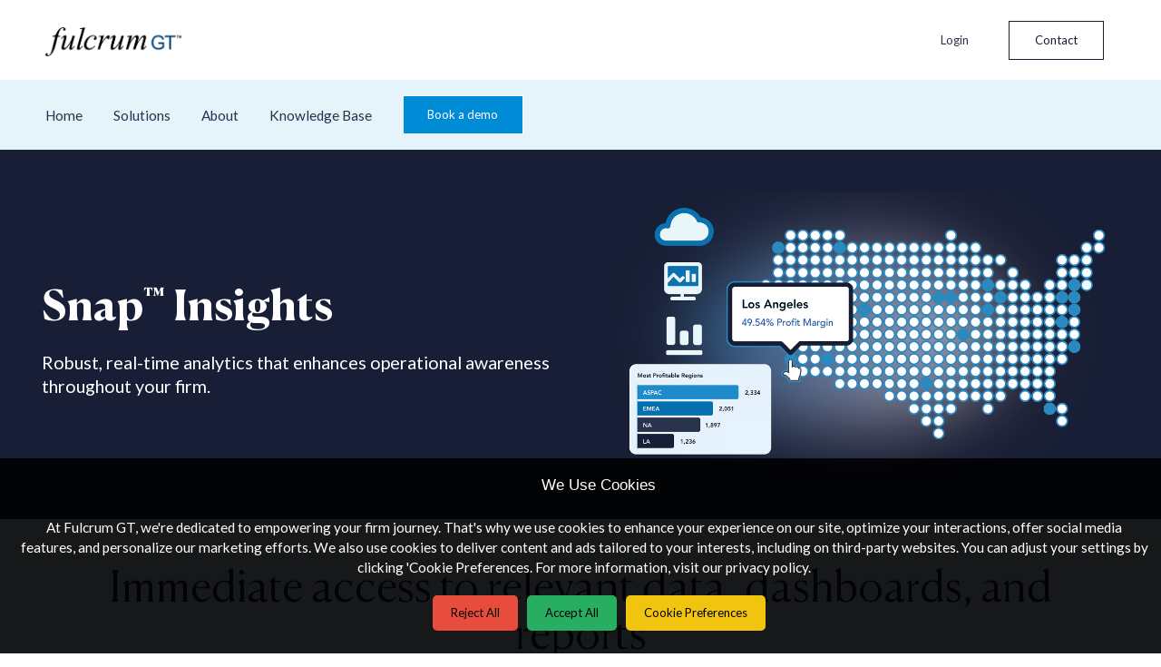

--- FILE ---
content_type: text/html
request_url: https://fulcrumgt.com/solutions/insight/
body_size: 114647
content:
<!DOCTYPE html><html><head><meta charSet="utf-8"/><meta http-equiv="x-ua-compatible" content="ie=edge"/><meta name="viewport" content="width=device-width, initial-scale=1, shrink-to-fit=no"/><link rel="icon" type="image/png" sizes="16x16" href="/favicon-16x16.png"/><style data-href="/styles.a0c11dbfcf2e3141c98f.css" id="gatsby-global-css">[data-sal]{transition-duration:.2s;transition-duration:var(--sal-duration,.2s);transition-delay:0s;transition-delay:var(--sal-delay,0s);transition-timing-function:ease;transition-timing-function:var(--sal-easing,ease)}[data-sal][data-sal-duration="200"]{transition-duration:.2s}[data-sal][data-sal-duration="250"]{transition-duration:.25s}[data-sal][data-sal-duration="300"]{transition-duration:.3s}[data-sal][data-sal-duration="350"]{transition-duration:.35s}[data-sal][data-sal-duration="400"]{transition-duration:.4s}[data-sal][data-sal-duration="450"]{transition-duration:.45s}[data-sal][data-sal-duration="500"]{transition-duration:.5s}[data-sal][data-sal-duration="550"]{transition-duration:.55s}[data-sal][data-sal-duration="600"]{transition-duration:.6s}[data-sal][data-sal-duration="650"]{transition-duration:.65s}[data-sal][data-sal-duration="700"]{transition-duration:.7s}[data-sal][data-sal-duration="750"]{transition-duration:.75s}[data-sal][data-sal-duration="800"]{transition-duration:.8s}[data-sal][data-sal-duration="850"]{transition-duration:.85s}[data-sal][data-sal-duration="900"]{transition-duration:.9s}[data-sal][data-sal-duration="950"]{transition-duration:.95s}[data-sal][data-sal-duration="1000"]{transition-duration:1s}[data-sal][data-sal-duration="1050"]{transition-duration:1.05s}[data-sal][data-sal-duration="1100"]{transition-duration:1.1s}[data-sal][data-sal-duration="1150"]{transition-duration:1.15s}[data-sal][data-sal-duration="1200"]{transition-duration:1.2s}[data-sal][data-sal-duration="1250"]{transition-duration:1.25s}[data-sal][data-sal-duration="1300"]{transition-duration:1.3s}[data-sal][data-sal-duration="1350"]{transition-duration:1.35s}[data-sal][data-sal-duration="1400"]{transition-duration:1.4s}[data-sal][data-sal-duration="1450"]{transition-duration:1.45s}[data-sal][data-sal-duration="1500"]{transition-duration:1.5s}[data-sal][data-sal-duration="1550"]{transition-duration:1.55s}[data-sal][data-sal-duration="1600"]{transition-duration:1.6s}[data-sal][data-sal-duration="1650"]{transition-duration:1.65s}[data-sal][data-sal-duration="1700"]{transition-duration:1.7s}[data-sal][data-sal-duration="1750"]{transition-duration:1.75s}[data-sal][data-sal-duration="1800"]{transition-duration:1.8s}[data-sal][data-sal-duration="1850"]{transition-duration:1.85s}[data-sal][data-sal-duration="1900"]{transition-duration:1.9s}[data-sal][data-sal-duration="1950"]{transition-duration:1.95s}[data-sal][data-sal-duration="2000"]{transition-duration:2s}[data-sal][data-sal-delay="50"]{transition-delay:.05s}[data-sal][data-sal-delay="100"]{transition-delay:.1s}[data-sal][data-sal-delay="150"]{transition-delay:.15s}[data-sal][data-sal-delay="200"]{transition-delay:.2s}[data-sal][data-sal-delay="250"]{transition-delay:.25s}[data-sal][data-sal-delay="300"]{transition-delay:.3s}[data-sal][data-sal-delay="350"]{transition-delay:.35s}[data-sal][data-sal-delay="400"]{transition-delay:.4s}[data-sal][data-sal-delay="450"]{transition-delay:.45s}[data-sal][data-sal-delay="500"]{transition-delay:.5s}[data-sal][data-sal-delay="550"]{transition-delay:.55s}[data-sal][data-sal-delay="600"]{transition-delay:.6s}[data-sal][data-sal-delay="650"]{transition-delay:.65s}[data-sal][data-sal-delay="700"]{transition-delay:.7s}[data-sal][data-sal-delay="750"]{transition-delay:.75s}[data-sal][data-sal-delay="800"]{transition-delay:.8s}[data-sal][data-sal-delay="850"]{transition-delay:.85s}[data-sal][data-sal-delay="900"]{transition-delay:.9s}[data-sal][data-sal-delay="950"]{transition-delay:.95s}[data-sal][data-sal-delay="1000"]{transition-delay:1s}[data-sal][data-sal-easing=linear]{transition-timing-function:linear}[data-sal][data-sal-easing=ease]{transition-timing-function:ease}[data-sal][data-sal-easing=ease-in]{transition-timing-function:ease-in}[data-sal][data-sal-easing=ease-out]{transition-timing-function:ease-out}[data-sal][data-sal-easing=ease-in-out]{transition-timing-function:ease-in-out}[data-sal][data-sal-easing=ease-in-cubic]{transition-timing-function:cubic-bezier(.55,.055,.675,.19)}[data-sal][data-sal-easing=ease-out-cubic]{transition-timing-function:cubic-bezier(.215,.61,.355,1)}[data-sal][data-sal-easing=ease-in-out-cubic]{transition-timing-function:cubic-bezier(.645,.045,.355,1)}[data-sal][data-sal-easing=ease-in-circ]{transition-timing-function:cubic-bezier(.6,.04,.98,.335)}[data-sal][data-sal-easing=ease-out-circ]{transition-timing-function:cubic-bezier(.075,.82,.165,1)}[data-sal][data-sal-easing=ease-in-out-circ]{transition-timing-function:cubic-bezier(.785,.135,.15,.86)}[data-sal][data-sal-easing=ease-in-expo]{transition-timing-function:cubic-bezier(.95,.05,.795,.035)}[data-sal][data-sal-easing=ease-out-expo]{transition-timing-function:cubic-bezier(.19,1,.22,1)}[data-sal][data-sal-easing=ease-in-out-expo]{transition-timing-function:cubic-bezier(1,0,0,1)}[data-sal][data-sal-easing=ease-in-quad]{transition-timing-function:cubic-bezier(.55,.085,.68,.53)}[data-sal][data-sal-easing=ease-out-quad]{transition-timing-function:cubic-bezier(.25,.46,.45,.94)}[data-sal][data-sal-easing=ease-in-out-quad]{transition-timing-function:cubic-bezier(.455,.03,.515,.955)}[data-sal][data-sal-easing=ease-in-quart]{transition-timing-function:cubic-bezier(.895,.03,.685,.22)}[data-sal][data-sal-easing=ease-out-quart]{transition-timing-function:cubic-bezier(.165,.84,.44,1)}[data-sal][data-sal-easing=ease-in-out-quart]{transition-timing-function:cubic-bezier(.77,0,.175,1)}[data-sal][data-sal-easing=ease-in-quint]{transition-timing-function:cubic-bezier(.755,.05,.855,.06)}[data-sal][data-sal-easing=ease-out-quint]{transition-timing-function:cubic-bezier(.23,1,.32,1)}[data-sal][data-sal-easing=ease-in-out-quint]{transition-timing-function:cubic-bezier(.86,0,.07,1)}[data-sal][data-sal-easing=ease-in-sine]{transition-timing-function:cubic-bezier(.47,0,.745,.715)}[data-sal][data-sal-easing=ease-out-sine]{transition-timing-function:cubic-bezier(.39,.575,.565,1)}[data-sal][data-sal-easing=ease-in-out-sine]{transition-timing-function:cubic-bezier(.445,.05,.55,.95)}[data-sal][data-sal-easing=ease-in-back]{transition-timing-function:cubic-bezier(.6,-.28,.735,.045)}[data-sal][data-sal-easing=ease-out-back]{transition-timing-function:cubic-bezier(.175,.885,.32,1.275)}[data-sal][data-sal-easing=ease-in-out-back]{transition-timing-function:cubic-bezier(.68,-.55,.265,1.55)}[data-sal|=fade]{opacity:0;transition-property:opacity}[data-sal|=fade].sal-animate,body.sal-disabled [data-sal|=fade]{opacity:1}[data-sal|=slide]{opacity:0;transition-property:opacity,transform}[data-sal=slide-up]{transform:translateY(20%)}[data-sal=slide-down]{transform:translateY(-20%)}[data-sal=slide-left]{transform:translateX(20%)}[data-sal=slide-right]{transform:translateX(-20%)}[data-sal|=slide].sal-animate,body.sal-disabled [data-sal|=slide]{opacity:1;transform:none}[data-sal|=zoom]{opacity:0;transition-property:opacity,transform}[data-sal=zoom-in]{transform:scale(.5)}[data-sal=zoom-out]{transform:scale(1.1)}[data-sal|=zoom].sal-animate,body.sal-disabled [data-sal|=zoom]{opacity:1;transform:none}[data-sal|=flip]{backface-visibility:hidden;transition-property:transform}[data-sal=flip-left]{transform:perspective(2000px) rotateY(-91deg)}[data-sal=flip-right]{transform:perspective(2000px) rotateY(91deg)}[data-sal=flip-up]{transform:perspective(2000px) rotateX(-91deg)}[data-sal=flip-down]{transform:perspective(2000px) rotateX(91deg)}[data-sal|=flip].sal-animate,body.sal-disabled [data-sal|=flip]{transform:none}
/*! normalize.css v8.0.1 | MIT License | github.com/necolas/normalize.css */html{line-height:1.15;-webkit-text-size-adjust:100%}main{display:block}h1{font-size:2em;margin:.67em 0}hr{box-sizing:content-box;height:0;overflow:visible}pre{font-family:monospace,monospace;font-size:1em}a{background-color:transparent}abbr[title]{border-bottom:none;text-decoration:underline}code,kbd,samp{font-family:monospace,monospace;font-size:1em}small{font-size:80%}sub,sup{font-size:75%}img{border-style:none}button,input,optgroup,select,textarea{font-size:100%;line-height:1.15}button,input{overflow:visible}[type=button]::-moz-focus-inner,[type=reset]::-moz-focus-inner,[type=submit]::-moz-focus-inner,button::-moz-focus-inner{border-style:none;padding:0}[type=button]:-moz-focusring,[type=reset]:-moz-focusring,[type=submit]:-moz-focusring,button:-moz-focusring{outline:1px dotted ButtonText}fieldset{padding:.35em .75em .625em}legend{box-sizing:border-box;color:inherit;display:table;max-width:100%;white-space:normal}textarea{overflow:auto}[type=checkbox],[type=radio]{box-sizing:border-box;padding:0}[type=number]::-webkit-inner-spin-button,[type=number]::-webkit-outer-spin-button{height:auto}[type=search]::-webkit-search-decoration{-webkit-appearance:none}details{display:block}[hidden],template{display:none}/*!
 * Bootstrap  v5.3.3 (https://getbootstrap.com/)
 * Copyright 2011-2024 The Bootstrap Authors
 * Licensed under MIT (https://github.com/twbs/bootstrap/blob/main/LICENSE)
 */:root,[data-bs-theme=light]{--bs-blue:#0d6efd;--bs-indigo:#6610f2;--bs-purple:#6f42c1;--bs-pink:#d63384;--bs-red:#dc3545;--bs-orange:#fd7e14;--bs-yellow:#ffc107;--bs-green:#198754;--bs-teal:#20c997;--bs-cyan:#0dcaf0;--bs-black:#000;--bs-white:#fff;--bs-gray:#6c757d;--bs-gray-dark:#343a40;--bs-gray-100:#f8f9fa;--bs-gray-200:#e9ecef;--bs-gray-300:#dee2e6;--bs-gray-400:#ced4da;--bs-gray-500:#adb5bd;--bs-gray-600:#6c757d;--bs-gray-700:#495057;--bs-gray-800:#343a40;--bs-gray-900:#212529;--bs-primary:#0d6efd;--bs-secondary:#6c757d;--bs-success:#198754;--bs-info:#0dcaf0;--bs-warning:#ffc107;--bs-danger:#dc3545;--bs-light:#f8f9fa;--bs-dark:#212529;--bs-primary-rgb:13,110,253;--bs-secondary-rgb:108,117,125;--bs-success-rgb:25,135,84;--bs-info-rgb:13,202,240;--bs-warning-rgb:255,193,7;--bs-danger-rgb:220,53,69;--bs-light-rgb:248,249,250;--bs-dark-rgb:33,37,41;--bs-primary-text-emphasis:#052c65;--bs-secondary-text-emphasis:#2b2f32;--bs-success-text-emphasis:#0a3622;--bs-info-text-emphasis:#055160;--bs-warning-text-emphasis:#664d03;--bs-danger-text-emphasis:#58151c;--bs-light-text-emphasis:#495057;--bs-dark-text-emphasis:#495057;--bs-primary-bg-subtle:#cfe2ff;--bs-secondary-bg-subtle:#e2e3e5;--bs-success-bg-subtle:#d1e7dd;--bs-info-bg-subtle:#cff4fc;--bs-warning-bg-subtle:#fff3cd;--bs-danger-bg-subtle:#f8d7da;--bs-light-bg-subtle:#fcfcfd;--bs-dark-bg-subtle:#ced4da;--bs-primary-border-subtle:#9ec5fe;--bs-secondary-border-subtle:#c4c8cb;--bs-success-border-subtle:#a3cfbb;--bs-info-border-subtle:#9eeaf9;--bs-warning-border-subtle:#ffe69c;--bs-danger-border-subtle:#f1aeb5;--bs-light-border-subtle:#e9ecef;--bs-dark-border-subtle:#adb5bd;--bs-white-rgb:255,255,255;--bs-black-rgb:0,0,0;--bs-font-sans-serif:system-ui,-apple-system,"Segoe UI",Roboto,"Helvetica Neue","Noto Sans","Liberation Sans",Arial,sans-serif,"Apple Color Emoji","Segoe UI Emoji","Segoe UI Symbol","Noto Color Emoji";--bs-font-monospace:SFMono-Regular,Menlo,Monaco,Consolas,"Liberation Mono","Courier New",monospace;--bs-gradient:linear-gradient(180deg,hsla(0,0%,100%,0.15),hsla(0,0%,100%,0));--bs-body-font-family:var(--bs-font-sans-serif);--bs-body-font-size:1rem;--bs-body-font-weight:400;--bs-body-line-height:1.5;--bs-body-color:#212529;--bs-body-color-rgb:33,37,41;--bs-body-bg:#fff;--bs-body-bg-rgb:255,255,255;--bs-emphasis-color:#000;--bs-emphasis-color-rgb:0,0,0;--bs-secondary-color:rgba(33,37,41,0.75);--bs-secondary-color-rgb:33,37,41;--bs-secondary-bg:#e9ecef;--bs-secondary-bg-rgb:233,236,239;--bs-tertiary-color:rgba(33,37,41,0.5);--bs-tertiary-color-rgb:33,37,41;--bs-tertiary-bg:#f8f9fa;--bs-tertiary-bg-rgb:248,249,250;--bs-heading-color:inherit;--bs-link-color:#0d6efd;--bs-link-color-rgb:13,110,253;--bs-link-decoration:underline;--bs-link-hover-color:#0a58ca;--bs-link-hover-color-rgb:10,88,202;--bs-code-color:#d63384;--bs-highlight-color:#212529;--bs-highlight-bg:#fff3cd;--bs-border-width:1px;--bs-border-style:solid;--bs-border-color:#dee2e6;--bs-border-color-translucent:rgba(0,0,0,0.175);--bs-border-radius:0.375rem;--bs-border-radius-sm:0.25rem;--bs-border-radius-lg:0.5rem;--bs-border-radius-xl:1rem;--bs-border-radius-xxl:2rem;--bs-border-radius-2xl:var(--bs-border-radius-xxl);--bs-border-radius-pill:50rem;--bs-box-shadow:0 0.5rem 1rem rgba(0,0,0,0.15);--bs-box-shadow-sm:0 0.125rem 0.25rem rgba(0,0,0,0.075);--bs-box-shadow-lg:0 1rem 3rem rgba(0,0,0,0.175);--bs-box-shadow-inset:inset 0 1px 2px rgba(0,0,0,0.075);--bs-focus-ring-width:0.25rem;--bs-focus-ring-opacity:0.25;--bs-focus-ring-color:rgba(13,110,253,0.25);--bs-form-valid-color:#198754;--bs-form-valid-border-color:#198754;--bs-form-invalid-color:#dc3545;--bs-form-invalid-border-color:#dc3545}[data-bs-theme=dark]{color-scheme:dark;--bs-body-color:#dee2e6;--bs-body-color-rgb:222,226,230;--bs-body-bg:#212529;--bs-body-bg-rgb:33,37,41;--bs-emphasis-color:#fff;--bs-emphasis-color-rgb:255,255,255;--bs-secondary-color:rgba(222,226,230,0.75);--bs-secondary-color-rgb:222,226,230;--bs-secondary-bg:#343a40;--bs-secondary-bg-rgb:52,58,64;--bs-tertiary-color:rgba(222,226,230,0.5);--bs-tertiary-color-rgb:222,226,230;--bs-tertiary-bg:#2b3035;--bs-tertiary-bg-rgb:43,48,53;--bs-primary-text-emphasis:#6ea8fe;--bs-secondary-text-emphasis:#a7acb1;--bs-success-text-emphasis:#75b798;--bs-info-text-emphasis:#6edff6;--bs-warning-text-emphasis:#ffda6a;--bs-danger-text-emphasis:#ea868f;--bs-light-text-emphasis:#f8f9fa;--bs-dark-text-emphasis:#dee2e6;--bs-primary-bg-subtle:#031633;--bs-secondary-bg-subtle:#161719;--bs-success-bg-subtle:#051b11;--bs-info-bg-subtle:#032830;--bs-warning-bg-subtle:#332701;--bs-danger-bg-subtle:#2c0b0e;--bs-light-bg-subtle:#343a40;--bs-dark-bg-subtle:#1a1d20;--bs-primary-border-subtle:#084298;--bs-secondary-border-subtle:#41464b;--bs-success-border-subtle:#0f5132;--bs-info-border-subtle:#087990;--bs-warning-border-subtle:#997404;--bs-danger-border-subtle:#842029;--bs-light-border-subtle:#495057;--bs-dark-border-subtle:#343a40;--bs-heading-color:inherit;--bs-link-color:#6ea8fe;--bs-link-hover-color:#8bb9fe;--bs-link-color-rgb:110,168,254;--bs-link-hover-color-rgb:139,185,254;--bs-code-color:#e685b5;--bs-highlight-color:#dee2e6;--bs-highlight-bg:#664d03;--bs-border-color:#495057;--bs-border-color-translucent:hsla(0,0%,100%,0.15);--bs-form-valid-color:#75b798;--bs-form-valid-border-color:#75b798;--bs-form-invalid-color:#ea868f;--bs-form-invalid-border-color:#ea868f}@media (prefers-reduced-motion:no-preference){:root{scroll-behavior:smooth}}body{margin:0;font-family:var(--bs-body-font-family);font-size:var(--bs-body-font-size);font-weight:var(--bs-body-font-weight);line-height:var(--bs-body-line-height);color:var(--bs-body-color);text-align:var(--bs-body-text-align);background-color:var(--bs-body-bg);-webkit-text-size-adjust:100%;-webkit-tap-highlight-color:transparent}hr{margin:1rem 0;color:inherit;border:0;border-top:var(--bs-border-width) solid;opacity:.25}.h1,.h2,.h3,.h4,.h5,.h6,h1,h2,h3,h4,h5,h6{margin-top:0;margin-bottom:.5rem;font-weight:500;line-height:1.2;color:var(--bs-heading-color)}.h1,h1{font-size:calc(1.375rem + 1.5vw)}@media (min-width:1200px){.h1,h1{font-size:2.5rem}}.h2,h2{font-size:calc(1.325rem + .9vw)}@media (min-width:1200px){.h2,h2{font-size:2rem}}.h3,h3{font-size:calc(1.3rem + .6vw)}@media (min-width:1200px){.h3,h3{font-size:1.75rem}}.h4,h4{font-size:calc(1.275rem + .3vw)}@media (min-width:1200px){.h4,h4{font-size:1.5rem}}.h5,h5{font-size:1.25rem}.h6,h6{font-size:1rem}p{margin-top:0;margin-bottom:1rem}abbr[title]{-webkit-text-decoration:underline dotted;text-decoration:underline dotted;cursor:help;-webkit-text-decoration-skip-ink:none;text-decoration-skip-ink:none}address{margin-bottom:1rem;font-style:normal;line-height:inherit}ol,ul{padding-left:2rem}dl,ol,ul{margin-top:0;margin-bottom:1rem}ol ol,ol ul,ul ol,ul ul{margin-bottom:0}dt{font-weight:700}dd{margin-bottom:.5rem;margin-left:0}blockquote{margin:0 0 1rem}b,strong{font-weight:bolder}.small,small{font-size:.875em}.mark,mark{padding:.1875em;color:var(--bs-highlight-color);background-color:var(--bs-highlight-bg)}sub,sup{position:relative;font-size:.75em;line-height:0;vertical-align:baseline}sub{bottom:-.25em}sup{top:-.5em}a{color:rgba(var(--bs-link-color-rgb),var(--bs-link-opacity,1));text-decoration:underline}a:hover{--bs-link-color-rgb:var(--bs-link-hover-color-rgb)}a:not([href]):not([class]),a:not([href]):not([class]):hover{color:inherit;text-decoration:none}code,kbd,pre,samp{font-family:var(--bs-font-monospace);font-size:1em}pre{display:block;margin-top:0;margin-bottom:1rem;overflow:auto;font-size:.875em}pre code{font-size:inherit;color:inherit;word-break:normal}code{font-size:.875em;color:var(--bs-code-color);word-wrap:break-word}a>code{color:inherit}kbd{padding:.1875rem .375rem;font-size:.875em;color:var(--bs-body-bg);background-color:var(--bs-body-color);border-radius:.25rem}kbd kbd{padding:0;font-size:1em}figure{margin:0 0 1rem}img,svg{vertical-align:middle}table{caption-side:bottom;border-collapse:collapse}caption{padding-top:.5rem;padding-bottom:.5rem;color:var(--bs-secondary-color);text-align:left}th{text-align:inherit;text-align:-webkit-match-parent}tbody,td,tfoot,th,thead,tr{border:0 solid;border-color:inherit}label{display:inline-block}button{border-radius:0}button:focus:not(:focus-visible){outline:0}button,input,optgroup,select,textarea{margin:0;font-family:inherit;font-size:inherit;line-height:inherit}button,select{text-transform:none}[role=button]{cursor:pointer}select{word-wrap:normal}select:disabled{opacity:1}[list]:not([type=date]):not([type=datetime-local]):not([type=month]):not([type=week]):not([type=time])::-webkit-calendar-picker-indicator{display:none!important}[type=button],[type=reset],[type=submit],button{-webkit-appearance:button}[type=button]:not(:disabled),[type=reset]:not(:disabled),[type=submit]:not(:disabled),button:not(:disabled){cursor:pointer}::-moz-focus-inner{padding:0;border-style:none}textarea{resize:vertical}fieldset{min-width:0;padding:0;margin:0;border:0}legend{float:left;width:100%;padding:0;margin-bottom:.5rem;font-size:calc(1.275rem + .3vw);line-height:inherit}@media (min-width:1200px){legend{font-size:1.5rem}}legend+*{clear:left}::-webkit-datetime-edit-day-field,::-webkit-datetime-edit-fields-wrapper,::-webkit-datetime-edit-hour-field,::-webkit-datetime-edit-minute,::-webkit-datetime-edit-month-field,::-webkit-datetime-edit-text,::-webkit-datetime-edit-year-field{padding:0}::-webkit-inner-spin-button{height:auto}[type=search]{-webkit-appearance:textfield;outline-offset:-2px}::-webkit-search-decoration{-webkit-appearance:none}::-webkit-color-swatch-wrapper{padding:0}::-webkit-file-upload-button{font:inherit;-webkit-appearance:button}::file-selector-button{font:inherit;-webkit-appearance:button}output{display:inline-block}iframe{border:0}summary{display:list-item;cursor:pointer}progress{vertical-align:baseline}[hidden]{display:none!important}.lead{font-size:1.25rem;font-weight:300}.display-1{font-size:calc(1.625rem + 4.5vw);font-weight:300;line-height:1.2}@media (min-width:1200px){.display-1{font-size:5rem}}.display-2{font-size:calc(1.575rem + 3.9vw);font-weight:300;line-height:1.2}@media (min-width:1200px){.display-2{font-size:4.5rem}}.display-3{font-size:calc(1.525rem + 3.3vw);font-weight:300;line-height:1.2}@media (min-width:1200px){.display-3{font-size:4rem}}.display-4{font-size:calc(1.475rem + 2.7vw);font-weight:300;line-height:1.2}@media (min-width:1200px){.display-4{font-size:3.5rem}}.display-5{font-size:calc(1.425rem + 2.1vw);font-weight:300;line-height:1.2}@media (min-width:1200px){.display-5{font-size:3rem}}.display-6{font-size:calc(1.375rem + 1.5vw);font-weight:300;line-height:1.2}@media (min-width:1200px){.display-6{font-size:2.5rem}}.list-inline,.list-unstyled{padding-left:0;list-style:none}.list-inline-item{display:inline-block}.list-inline-item:not(:last-child){margin-right:.5rem}.initialism{font-size:.875em;text-transform:uppercase}.blockquote{margin-bottom:1rem;font-size:1.25rem}.blockquote>:last-child{margin-bottom:0}.blockquote-footer{margin-top:-1rem;margin-bottom:1rem;font-size:.875em;color:#6c757d}.blockquote-footer:before{content:"\2014\A0"}.img-fluid,.img-thumbnail{max-width:100%;height:auto}.img-thumbnail{padding:.25rem;background-color:var(--bs-body-bg);border:var(--bs-border-width) solid var(--bs-border-color);border-radius:var(--bs-border-radius)}.figure{display:inline-block}.figure-img{margin-bottom:.5rem;line-height:1}.figure-caption{font-size:.875em;color:var(--bs-secondary-color)}.container,.container-fluid,.container-lg,.container-md,.container-sm,.container-xl,.container-xxl{--bs-gutter-x:1.5rem;--bs-gutter-y:0;width:100%;padding-right:calc(var(--bs-gutter-x)*0.5);padding-left:calc(var(--bs-gutter-x)*0.5);margin-right:auto;margin-left:auto}@media (min-width:576px){.container,.container-sm{max-width:540px}}@media (min-width:768px){.container,.container-md,.container-sm{max-width:720px}}@media (min-width:992px){.container,.container-lg,.container-md,.container-sm{max-width:960px}}@media (min-width:1200px){.container,.container-lg,.container-md,.container-sm,.container-xl{max-width:1140px}}@media (min-width:1400px){.container,.container-lg,.container-md,.container-sm,.container-xl,.container-xxl{max-width:1320px}}:root{--bs-breakpoint-xs:0;--bs-breakpoint-sm:576px;--bs-breakpoint-md:768px;--bs-breakpoint-lg:992px;--bs-breakpoint-xl:1200px;--bs-breakpoint-xxl:1400px}.row{--bs-gutter-x:1.5rem;--bs-gutter-y:0;display:flex;flex-wrap:wrap;margin-top:calc(var(--bs-gutter-y)*-1);margin-right:calc(var(--bs-gutter-x)*-0.5);margin-left:calc(var(--bs-gutter-x)*-0.5)}.row>*{flex-shrink:0;width:100%;max-width:100%;padding-right:calc(var(--bs-gutter-x)*0.5);padding-left:calc(var(--bs-gutter-x)*0.5);margin-top:var(--bs-gutter-y)}.col{flex:1 0}.row-cols-auto>*{flex:0 0 auto;width:auto}.row-cols-1>*{flex:0 0 auto;width:100%}.row-cols-2>*{flex:0 0 auto;width:50%}.row-cols-3>*{flex:0 0 auto;width:33.33333333%}.row-cols-4>*{flex:0 0 auto;width:25%}.row-cols-5>*{flex:0 0 auto;width:20%}.row-cols-6>*{flex:0 0 auto;width:16.66666667%}.col-auto{flex:0 0 auto;width:auto}.col-1{flex:0 0 auto;width:8.33333333%}.col-2{flex:0 0 auto;width:16.66666667%}.col-3{flex:0 0 auto;width:25%}.col-4{flex:0 0 auto;width:33.33333333%}.col-5{flex:0 0 auto;width:41.66666667%}.col-6{flex:0 0 auto;width:50%}.col-7{flex:0 0 auto;width:58.33333333%}.col-8{flex:0 0 auto;width:66.66666667%}.col-9{flex:0 0 auto;width:75%}.col-10{flex:0 0 auto;width:83.33333333%}.col-11{flex:0 0 auto;width:91.66666667%}.col-12{flex:0 0 auto;width:100%}.offset-1{margin-left:8.33333333%}.offset-2{margin-left:16.66666667%}.offset-3{margin-left:25%}.offset-4{margin-left:33.33333333%}.offset-5{margin-left:41.66666667%}.offset-6{margin-left:50%}.offset-7{margin-left:58.33333333%}.offset-8{margin-left:66.66666667%}.offset-9{margin-left:75%}.offset-10{margin-left:83.33333333%}.offset-11{margin-left:91.66666667%}.g-0,.gx-0{--bs-gutter-x:0}.g-0,.gy-0{--bs-gutter-y:0}.g-1,.gx-1{--bs-gutter-x:0.25rem}.g-1,.gy-1{--bs-gutter-y:0.25rem}.g-2,.gx-2{--bs-gutter-x:0.5rem}.g-2,.gy-2{--bs-gutter-y:0.5rem}.g-3,.gx-3{--bs-gutter-x:1rem}.g-3,.gy-3{--bs-gutter-y:1rem}.g-4,.gx-4{--bs-gutter-x:1.5rem}.g-4,.gy-4{--bs-gutter-y:1.5rem}.g-5,.gx-5{--bs-gutter-x:3rem}.g-5,.gy-5{--bs-gutter-y:3rem}@media (min-width:576px){.col-sm{flex:1 0}.row-cols-sm-auto>*{flex:0 0 auto;width:auto}.row-cols-sm-1>*{flex:0 0 auto;width:100%}.row-cols-sm-2>*{flex:0 0 auto;width:50%}.row-cols-sm-3>*{flex:0 0 auto;width:33.33333333%}.row-cols-sm-4>*{flex:0 0 auto;width:25%}.row-cols-sm-5>*{flex:0 0 auto;width:20%}.row-cols-sm-6>*{flex:0 0 auto;width:16.66666667%}.col-sm-auto{flex:0 0 auto;width:auto}.col-sm-1{flex:0 0 auto;width:8.33333333%}.col-sm-2{flex:0 0 auto;width:16.66666667%}.col-sm-3{flex:0 0 auto;width:25%}.col-sm-4{flex:0 0 auto;width:33.33333333%}.col-sm-5{flex:0 0 auto;width:41.66666667%}.col-sm-6{flex:0 0 auto;width:50%}.col-sm-7{flex:0 0 auto;width:58.33333333%}.col-sm-8{flex:0 0 auto;width:66.66666667%}.col-sm-9{flex:0 0 auto;width:75%}.col-sm-10{flex:0 0 auto;width:83.33333333%}.col-sm-11{flex:0 0 auto;width:91.66666667%}.col-sm-12{flex:0 0 auto;width:100%}.offset-sm-0{margin-left:0}.offset-sm-1{margin-left:8.33333333%}.offset-sm-2{margin-left:16.66666667%}.offset-sm-3{margin-left:25%}.offset-sm-4{margin-left:33.33333333%}.offset-sm-5{margin-left:41.66666667%}.offset-sm-6{margin-left:50%}.offset-sm-7{margin-left:58.33333333%}.offset-sm-8{margin-left:66.66666667%}.offset-sm-9{margin-left:75%}.offset-sm-10{margin-left:83.33333333%}.offset-sm-11{margin-left:91.66666667%}.g-sm-0,.gx-sm-0{--bs-gutter-x:0}.g-sm-0,.gy-sm-0{--bs-gutter-y:0}.g-sm-1,.gx-sm-1{--bs-gutter-x:0.25rem}.g-sm-1,.gy-sm-1{--bs-gutter-y:0.25rem}.g-sm-2,.gx-sm-2{--bs-gutter-x:0.5rem}.g-sm-2,.gy-sm-2{--bs-gutter-y:0.5rem}.g-sm-3,.gx-sm-3{--bs-gutter-x:1rem}.g-sm-3,.gy-sm-3{--bs-gutter-y:1rem}.g-sm-4,.gx-sm-4{--bs-gutter-x:1.5rem}.g-sm-4,.gy-sm-4{--bs-gutter-y:1.5rem}.g-sm-5,.gx-sm-5{--bs-gutter-x:3rem}.g-sm-5,.gy-sm-5{--bs-gutter-y:3rem}}@media (min-width:768px){.col-md{flex:1 0}.row-cols-md-auto>*{flex:0 0 auto;width:auto}.row-cols-md-1>*{flex:0 0 auto;width:100%}.row-cols-md-2>*{flex:0 0 auto;width:50%}.row-cols-md-3>*{flex:0 0 auto;width:33.33333333%}.row-cols-md-4>*{flex:0 0 auto;width:25%}.row-cols-md-5>*{flex:0 0 auto;width:20%}.row-cols-md-6>*{flex:0 0 auto;width:16.66666667%}.col-md-auto{flex:0 0 auto;width:auto}.col-md-1{flex:0 0 auto;width:8.33333333%}.col-md-2{flex:0 0 auto;width:16.66666667%}.col-md-3{flex:0 0 auto;width:25%}.col-md-4{flex:0 0 auto;width:33.33333333%}.col-md-5{flex:0 0 auto;width:41.66666667%}.col-md-6{flex:0 0 auto;width:50%}.col-md-7{flex:0 0 auto;width:58.33333333%}.col-md-8{flex:0 0 auto;width:66.66666667%}.col-md-9{flex:0 0 auto;width:75%}.col-md-10{flex:0 0 auto;width:83.33333333%}.col-md-11{flex:0 0 auto;width:91.66666667%}.col-md-12{flex:0 0 auto;width:100%}.offset-md-0{margin-left:0}.offset-md-1{margin-left:8.33333333%}.offset-md-2{margin-left:16.66666667%}.offset-md-3{margin-left:25%}.offset-md-4{margin-left:33.33333333%}.offset-md-5{margin-left:41.66666667%}.offset-md-6{margin-left:50%}.offset-md-7{margin-left:58.33333333%}.offset-md-8{margin-left:66.66666667%}.offset-md-9{margin-left:75%}.offset-md-10{margin-left:83.33333333%}.offset-md-11{margin-left:91.66666667%}.g-md-0,.gx-md-0{--bs-gutter-x:0}.g-md-0,.gy-md-0{--bs-gutter-y:0}.g-md-1,.gx-md-1{--bs-gutter-x:0.25rem}.g-md-1,.gy-md-1{--bs-gutter-y:0.25rem}.g-md-2,.gx-md-2{--bs-gutter-x:0.5rem}.g-md-2,.gy-md-2{--bs-gutter-y:0.5rem}.g-md-3,.gx-md-3{--bs-gutter-x:1rem}.g-md-3,.gy-md-3{--bs-gutter-y:1rem}.g-md-4,.gx-md-4{--bs-gutter-x:1.5rem}.g-md-4,.gy-md-4{--bs-gutter-y:1.5rem}.g-md-5,.gx-md-5{--bs-gutter-x:3rem}.g-md-5,.gy-md-5{--bs-gutter-y:3rem}}@media (min-width:992px){.col-lg{flex:1 0}.row-cols-lg-auto>*{flex:0 0 auto;width:auto}.row-cols-lg-1>*{flex:0 0 auto;width:100%}.row-cols-lg-2>*{flex:0 0 auto;width:50%}.row-cols-lg-3>*{flex:0 0 auto;width:33.33333333%}.row-cols-lg-4>*{flex:0 0 auto;width:25%}.row-cols-lg-5>*{flex:0 0 auto;width:20%}.row-cols-lg-6>*{flex:0 0 auto;width:16.66666667%}.col-lg-auto{flex:0 0 auto;width:auto}.col-lg-1{flex:0 0 auto;width:8.33333333%}.col-lg-2{flex:0 0 auto;width:16.66666667%}.col-lg-3{flex:0 0 auto;width:25%}.col-lg-4{flex:0 0 auto;width:33.33333333%}.col-lg-5{flex:0 0 auto;width:41.66666667%}.col-lg-6{flex:0 0 auto;width:50%}.col-lg-7{flex:0 0 auto;width:58.33333333%}.col-lg-8{flex:0 0 auto;width:66.66666667%}.col-lg-9{flex:0 0 auto;width:75%}.col-lg-10{flex:0 0 auto;width:83.33333333%}.col-lg-11{flex:0 0 auto;width:91.66666667%}.col-lg-12{flex:0 0 auto;width:100%}.offset-lg-0{margin-left:0}.offset-lg-1{margin-left:8.33333333%}.offset-lg-2{margin-left:16.66666667%}.offset-lg-3{margin-left:25%}.offset-lg-4{margin-left:33.33333333%}.offset-lg-5{margin-left:41.66666667%}.offset-lg-6{margin-left:50%}.offset-lg-7{margin-left:58.33333333%}.offset-lg-8{margin-left:66.66666667%}.offset-lg-9{margin-left:75%}.offset-lg-10{margin-left:83.33333333%}.offset-lg-11{margin-left:91.66666667%}.g-lg-0,.gx-lg-0{--bs-gutter-x:0}.g-lg-0,.gy-lg-0{--bs-gutter-y:0}.g-lg-1,.gx-lg-1{--bs-gutter-x:0.25rem}.g-lg-1,.gy-lg-1{--bs-gutter-y:0.25rem}.g-lg-2,.gx-lg-2{--bs-gutter-x:0.5rem}.g-lg-2,.gy-lg-2{--bs-gutter-y:0.5rem}.g-lg-3,.gx-lg-3{--bs-gutter-x:1rem}.g-lg-3,.gy-lg-3{--bs-gutter-y:1rem}.g-lg-4,.gx-lg-4{--bs-gutter-x:1.5rem}.g-lg-4,.gy-lg-4{--bs-gutter-y:1.5rem}.g-lg-5,.gx-lg-5{--bs-gutter-x:3rem}.g-lg-5,.gy-lg-5{--bs-gutter-y:3rem}}@media (min-width:1200px){.col-xl{flex:1 0}.row-cols-xl-auto>*{flex:0 0 auto;width:auto}.row-cols-xl-1>*{flex:0 0 auto;width:100%}.row-cols-xl-2>*{flex:0 0 auto;width:50%}.row-cols-xl-3>*{flex:0 0 auto;width:33.33333333%}.row-cols-xl-4>*{flex:0 0 auto;width:25%}.row-cols-xl-5>*{flex:0 0 auto;width:20%}.row-cols-xl-6>*{flex:0 0 auto;width:16.66666667%}.col-xl-auto{flex:0 0 auto;width:auto}.col-xl-1{flex:0 0 auto;width:8.33333333%}.col-xl-2{flex:0 0 auto;width:16.66666667%}.col-xl-3{flex:0 0 auto;width:25%}.col-xl-4{flex:0 0 auto;width:33.33333333%}.col-xl-5{flex:0 0 auto;width:41.66666667%}.col-xl-6{flex:0 0 auto;width:50%}.col-xl-7{flex:0 0 auto;width:58.33333333%}.col-xl-8{flex:0 0 auto;width:66.66666667%}.col-xl-9{flex:0 0 auto;width:75%}.col-xl-10{flex:0 0 auto;width:83.33333333%}.col-xl-11{flex:0 0 auto;width:91.66666667%}.col-xl-12{flex:0 0 auto;width:100%}.offset-xl-0{margin-left:0}.offset-xl-1{margin-left:8.33333333%}.offset-xl-2{margin-left:16.66666667%}.offset-xl-3{margin-left:25%}.offset-xl-4{margin-left:33.33333333%}.offset-xl-5{margin-left:41.66666667%}.offset-xl-6{margin-left:50%}.offset-xl-7{margin-left:58.33333333%}.offset-xl-8{margin-left:66.66666667%}.offset-xl-9{margin-left:75%}.offset-xl-10{margin-left:83.33333333%}.offset-xl-11{margin-left:91.66666667%}.g-xl-0,.gx-xl-0{--bs-gutter-x:0}.g-xl-0,.gy-xl-0{--bs-gutter-y:0}.g-xl-1,.gx-xl-1{--bs-gutter-x:0.25rem}.g-xl-1,.gy-xl-1{--bs-gutter-y:0.25rem}.g-xl-2,.gx-xl-2{--bs-gutter-x:0.5rem}.g-xl-2,.gy-xl-2{--bs-gutter-y:0.5rem}.g-xl-3,.gx-xl-3{--bs-gutter-x:1rem}.g-xl-3,.gy-xl-3{--bs-gutter-y:1rem}.g-xl-4,.gx-xl-4{--bs-gutter-x:1.5rem}.g-xl-4,.gy-xl-4{--bs-gutter-y:1.5rem}.g-xl-5,.gx-xl-5{--bs-gutter-x:3rem}.g-xl-5,.gy-xl-5{--bs-gutter-y:3rem}}@media (min-width:1400px){.col-xxl{flex:1 0}.row-cols-xxl-auto>*{flex:0 0 auto;width:auto}.row-cols-xxl-1>*{flex:0 0 auto;width:100%}.row-cols-xxl-2>*{flex:0 0 auto;width:50%}.row-cols-xxl-3>*{flex:0 0 auto;width:33.33333333%}.row-cols-xxl-4>*{flex:0 0 auto;width:25%}.row-cols-xxl-5>*{flex:0 0 auto;width:20%}.row-cols-xxl-6>*{flex:0 0 auto;width:16.66666667%}.col-xxl-auto{flex:0 0 auto;width:auto}.col-xxl-1{flex:0 0 auto;width:8.33333333%}.col-xxl-2{flex:0 0 auto;width:16.66666667%}.col-xxl-3{flex:0 0 auto;width:25%}.col-xxl-4{flex:0 0 auto;width:33.33333333%}.col-xxl-5{flex:0 0 auto;width:41.66666667%}.col-xxl-6{flex:0 0 auto;width:50%}.col-xxl-7{flex:0 0 auto;width:58.33333333%}.col-xxl-8{flex:0 0 auto;width:66.66666667%}.col-xxl-9{flex:0 0 auto;width:75%}.col-xxl-10{flex:0 0 auto;width:83.33333333%}.col-xxl-11{flex:0 0 auto;width:91.66666667%}.col-xxl-12{flex:0 0 auto;width:100%}.offset-xxl-0{margin-left:0}.offset-xxl-1{margin-left:8.33333333%}.offset-xxl-2{margin-left:16.66666667%}.offset-xxl-3{margin-left:25%}.offset-xxl-4{margin-left:33.33333333%}.offset-xxl-5{margin-left:41.66666667%}.offset-xxl-6{margin-left:50%}.offset-xxl-7{margin-left:58.33333333%}.offset-xxl-8{margin-left:66.66666667%}.offset-xxl-9{margin-left:75%}.offset-xxl-10{margin-left:83.33333333%}.offset-xxl-11{margin-left:91.66666667%}.g-xxl-0,.gx-xxl-0{--bs-gutter-x:0}.g-xxl-0,.gy-xxl-0{--bs-gutter-y:0}.g-xxl-1,.gx-xxl-1{--bs-gutter-x:0.25rem}.g-xxl-1,.gy-xxl-1{--bs-gutter-y:0.25rem}.g-xxl-2,.gx-xxl-2{--bs-gutter-x:0.5rem}.g-xxl-2,.gy-xxl-2{--bs-gutter-y:0.5rem}.g-xxl-3,.gx-xxl-3{--bs-gutter-x:1rem}.g-xxl-3,.gy-xxl-3{--bs-gutter-y:1rem}.g-xxl-4,.gx-xxl-4{--bs-gutter-x:1.5rem}.g-xxl-4,.gy-xxl-4{--bs-gutter-y:1.5rem}.g-xxl-5,.gx-xxl-5{--bs-gutter-x:3rem}.g-xxl-5,.gy-xxl-5{--bs-gutter-y:3rem}}.table{--bs-table-color-type:initial;--bs-table-bg-type:initial;--bs-table-color-state:initial;--bs-table-bg-state:initial;--bs-table-color:var(--bs-emphasis-color);--bs-table-bg:var(--bs-body-bg);--bs-table-border-color:var(--bs-border-color);--bs-table-accent-bg:transparent;--bs-table-striped-color:var(--bs-emphasis-color);--bs-table-striped-bg:rgba(var(--bs-emphasis-color-rgb),0.05);--bs-table-active-color:var(--bs-emphasis-color);--bs-table-active-bg:rgba(var(--bs-emphasis-color-rgb),0.1);--bs-table-hover-color:var(--bs-emphasis-color);--bs-table-hover-bg:rgba(var(--bs-emphasis-color-rgb),0.075);width:100%;margin-bottom:1rem;vertical-align:top;border-color:var(--bs-table-border-color)}.table>:not(caption)>*>*{padding:.5rem;color:var(--bs-table-color-state,var(--bs-table-color-type,var(--bs-table-color)));background-color:var(--bs-table-bg);border-bottom-width:var(--bs-border-width);box-shadow:inset 0 0 0 9999px var(--bs-table-bg-state,var(--bs-table-bg-type,var(--bs-table-accent-bg)))}.table>tbody{vertical-align:inherit}.table>thead{vertical-align:bottom}.table-group-divider{border-top:calc(var(--bs-border-width)*2) solid}.caption-top{caption-side:top}.table-sm>:not(caption)>*>*{padding:.25rem}.table-bordered>:not(caption)>*{border-left-width:0;border-bottom-width:var(--bs-border-width);border-right-width:0;border-top-width:var(--bs-border-width)}.table-bordered>:not(caption)>*>*{border-left-width:var(--bs-border-width);border-bottom-width:0;border-right-width:var(--bs-border-width);border-top-width:0}.table-borderless>:not(caption)>*>*{border-bottom-width:0}.table-borderless>:not(:first-child){border-top-width:0}.table-striped-columns>:not(caption)>tr>:nth-child(2n),.table-striped>tbody>tr:nth-of-type(odd)>*{--bs-table-color-type:var(--bs-table-striped-color);--bs-table-bg-type:var(--bs-table-striped-bg)}.table-active{--bs-table-color-state:var(--bs-table-active-color);--bs-table-bg-state:var(--bs-table-active-bg)}.table-hover>tbody>tr:hover>*{--bs-table-color-state:var(--bs-table-hover-color);--bs-table-bg-state:var(--bs-table-hover-bg)}.table-primary{--bs-table-color:#000;--bs-table-bg:#cfe2ff;--bs-table-border-color:#a6b5cc;--bs-table-striped-bg:#c5d7f2;--bs-table-striped-color:#000;--bs-table-active-bg:#bacbe6;--bs-table-active-color:#000;--bs-table-hover-bg:#bfd1ec;--bs-table-hover-color:#000}.table-primary,.table-secondary{color:var(--bs-table-color);border-color:var(--bs-table-border-color)}.table-secondary{--bs-table-color:#000;--bs-table-bg:#e2e3e5;--bs-table-border-color:#b5b6b7;--bs-table-striped-bg:#d7d8da;--bs-table-striped-color:#000;--bs-table-active-bg:#cbccce;--bs-table-active-color:#000;--bs-table-hover-bg:#d1d2d4;--bs-table-hover-color:#000}.table-success{--bs-table-color:#000;--bs-table-bg:#d1e7dd;--bs-table-border-color:#a7b9b1;--bs-table-striped-bg:#c7dbd2;--bs-table-striped-color:#000;--bs-table-active-bg:#bcd0c7;--bs-table-active-color:#000;--bs-table-hover-bg:#c1d6cc;--bs-table-hover-color:#000}.table-info,.table-success{color:var(--bs-table-color);border-color:var(--bs-table-border-color)}.table-info{--bs-table-color:#000;--bs-table-bg:#cff4fc;--bs-table-border-color:#a6c3ca;--bs-table-striped-bg:#c5e8ef;--bs-table-striped-color:#000;--bs-table-active-bg:#badce3;--bs-table-active-color:#000;--bs-table-hover-bg:#bfe2e9;--bs-table-hover-color:#000}.table-warning{--bs-table-color:#000;--bs-table-bg:#fff3cd;--bs-table-border-color:#ccc2a4;--bs-table-striped-bg:#f2e7c3;--bs-table-striped-color:#000;--bs-table-active-bg:#e6dbb9;--bs-table-active-color:#000;--bs-table-hover-bg:#ece1be;--bs-table-hover-color:#000}.table-danger,.table-warning{color:var(--bs-table-color);border-color:var(--bs-table-border-color)}.table-danger{--bs-table-color:#000;--bs-table-bg:#f8d7da;--bs-table-border-color:#c6acae;--bs-table-striped-bg:#eccccf;--bs-table-striped-color:#000;--bs-table-active-bg:#dfc2c4;--bs-table-active-color:#000;--bs-table-hover-bg:#e5c7ca;--bs-table-hover-color:#000}.table-light{--bs-table-color:#000;--bs-table-bg:#f8f9fa;--bs-table-border-color:#c6c7c8;--bs-table-striped-bg:#ecedee;--bs-table-striped-color:#000;--bs-table-active-bg:#dfe0e1;--bs-table-active-color:#000;--bs-table-hover-bg:#e5e6e7;--bs-table-hover-color:#000}.table-dark,.table-light{color:var(--bs-table-color);border-color:var(--bs-table-border-color)}.table-dark{--bs-table-color:#fff;--bs-table-bg:#212529;--bs-table-border-color:#4d5154;--bs-table-striped-bg:#2c3034;--bs-table-striped-color:#fff;--bs-table-active-bg:#373b3e;--bs-table-active-color:#fff;--bs-table-hover-bg:#323539;--bs-table-hover-color:#fff}.table-responsive{overflow-x:auto;-webkit-overflow-scrolling:touch}@media (max-width:575.98px){.table-responsive-sm{overflow-x:auto;-webkit-overflow-scrolling:touch}}@media (max-width:767.98px){.table-responsive-md{overflow-x:auto;-webkit-overflow-scrolling:touch}}@media (max-width:991.98px){.table-responsive-lg{overflow-x:auto;-webkit-overflow-scrolling:touch}}@media (max-width:1199.98px){.table-responsive-xl{overflow-x:auto;-webkit-overflow-scrolling:touch}}@media (max-width:1399.98px){.table-responsive-xxl{overflow-x:auto;-webkit-overflow-scrolling:touch}}.form-label{margin-bottom:.5rem}.col-form-label{padding-top:calc(.375rem + var(--bs-border-width));padding-bottom:calc(.375rem + var(--bs-border-width));margin-bottom:0;font-size:inherit;line-height:1.5}.col-form-label-lg{padding-top:calc(.5rem + var(--bs-border-width));padding-bottom:calc(.5rem + var(--bs-border-width));font-size:1.25rem}.col-form-label-sm{padding-top:calc(.25rem + var(--bs-border-width));padding-bottom:calc(.25rem + var(--bs-border-width));font-size:.875rem}.form-text{margin-top:.25rem;font-size:.875em;color:var(--bs-secondary-color)}.form-control{display:block;width:100%;padding:.375rem .75rem;font-size:1rem;font-weight:400;line-height:1.5;color:var(--bs-body-color);-webkit-appearance:none;appearance:none;background-color:var(--bs-body-bg);background-clip:padding-box;border:var(--bs-border-width) solid var(--bs-border-color);border-radius:var(--bs-border-radius);transition:border-color .15s ease-in-out,box-shadow .15s ease-in-out}@media (prefers-reduced-motion:reduce){.form-control{transition:none}}.form-control[type=file]{overflow:hidden}.form-control[type=file]:not(:disabled):not([readonly]){cursor:pointer}.form-control:focus{color:var(--bs-body-color);background-color:var(--bs-body-bg);border-color:#86b7fe;outline:0;box-shadow:0 0 0 .25rem rgba(13,110,253,.25)}.form-control::-webkit-date-and-time-value{min-width:85px;height:1.5em;margin:0}.form-control::-webkit-datetime-edit{display:block;padding:0}.form-control::placeholder{color:var(--bs-secondary-color);opacity:1}.form-control:disabled{background-color:var(--bs-secondary-bg);opacity:1}.form-control::-webkit-file-upload-button{padding:.375rem .75rem;margin:-.375rem -.75rem;margin-inline-end:.75rem;color:var(--bs-body-color);background-color:var(--bs-tertiary-bg);pointer-events:none;border:0 solid;border-color:inherit;border-inline-end-width:var(--bs-border-width);border-radius:0;-webkit-transition:color .15s ease-in-out,background-color .15s ease-in-out,border-color .15s ease-in-out,box-shadow .15s ease-in-out;transition:color .15s ease-in-out,background-color .15s ease-in-out,border-color .15s ease-in-out,box-shadow .15s ease-in-out}.form-control::file-selector-button{padding:.375rem .75rem;margin:-.375rem -.75rem;margin-inline-end:.75rem;color:var(--bs-body-color);background-color:var(--bs-tertiary-bg);pointer-events:none;border:0 solid;border-color:inherit;border-inline-end-width:var(--bs-border-width);border-radius:0;transition:color .15s ease-in-out,background-color .15s ease-in-out,border-color .15s ease-in-out,box-shadow .15s ease-in-out}@media (prefers-reduced-motion:reduce){.form-control::-webkit-file-upload-button{-webkit-transition:none;transition:none}.form-control::file-selector-button{transition:none}}.form-control:hover:not(:disabled):not([readonly])::-webkit-file-upload-button{background-color:var(--bs-secondary-bg)}.form-control:hover:not(:disabled):not([readonly])::file-selector-button{background-color:var(--bs-secondary-bg)}.form-control-plaintext{display:block;width:100%;padding:.375rem 0;margin-bottom:0;line-height:1.5;color:var(--bs-body-color);background-color:transparent;border-width:medium;border-left:0 solid transparent;border-bottom:var(--bs-border-width) solid transparent;border-right:0 solid transparent;border-top:var(--bs-border-width) solid transparent}.form-control-plaintext:focus{outline:0}.form-control-plaintext.form-control-lg,.form-control-plaintext.form-control-sm{padding-right:0;padding-left:0}.form-control-sm{min-height:calc(1.5em + .5rem + var(--bs-border-width)*2);padding:.25rem .5rem;font-size:.875rem;border-radius:var(--bs-border-radius-sm)}.form-control-sm::-webkit-file-upload-button{padding:.25rem .5rem;margin:-.25rem -.5rem;margin-inline-end:.5rem}.form-control-sm::file-selector-button{padding:.25rem .5rem;margin:-.25rem -.5rem;margin-inline-end:.5rem}.form-control-lg{min-height:calc(1.5em + 1rem + var(--bs-border-width)*2);padding:.5rem 1rem;font-size:1.25rem;border-radius:var(--bs-border-radius-lg)}.form-control-lg::-webkit-file-upload-button{padding:.5rem 1rem;margin:-.5rem -1rem;margin-inline-end:1rem}.form-control-lg::file-selector-button{padding:.5rem 1rem;margin:-.5rem -1rem;margin-inline-end:1rem}textarea.form-control{min-height:calc(1.5em + .75rem + var(--bs-border-width)*2)}textarea.form-control-sm{min-height:calc(1.5em + .5rem + var(--bs-border-width)*2)}textarea.form-control-lg{min-height:calc(1.5em + 1rem + var(--bs-border-width)*2)}.form-control-color{width:3rem;height:calc(1.5em + .75rem + var(--bs-border-width)*2);padding:.375rem}.form-control-color:not(:disabled):not([readonly]){cursor:pointer}.form-control-color::-moz-color-swatch{border:0!important;border-radius:var(--bs-border-radius)}.form-control-color::-webkit-color-swatch{border:0!important;border-radius:var(--bs-border-radius)}.form-control-color.form-control-sm{height:calc(1.5em + .5rem + var(--bs-border-width)*2)}.form-control-color.form-control-lg{height:calc(1.5em + 1rem + var(--bs-border-width)*2)}.form-select{--bs-form-select-bg-img:url("data:image/svg+xml;charset=utf-8,%3Csvg xmlns='http://www.w3.org/2000/svg' viewBox='0 0 16 16'%3E%3Cpath fill='none' stroke='%23343a40' stroke-linecap='round' stroke-linejoin='round' stroke-width='2' d='m2 5 6 6 6-6'/%3E%3C/svg%3E");display:block;width:100%;padding:.375rem 2.25rem .375rem .75rem;font-size:1rem;font-weight:400;line-height:1.5;color:var(--bs-body-color);-webkit-appearance:none;appearance:none;background-color:var(--bs-body-bg);background-image:var(--bs-form-select-bg-img),var(--bs-form-select-bg-icon,none);background-repeat:no-repeat;background-position:right .75rem center;background-size:16px 12px;border:var(--bs-border-width) solid var(--bs-border-color);border-radius:var(--bs-border-radius);transition:border-color .15s ease-in-out,box-shadow .15s ease-in-out}@media (prefers-reduced-motion:reduce){.form-select{transition:none}}.form-select:focus{border-color:#86b7fe;outline:0;box-shadow:0 0 0 .25rem rgba(13,110,253,.25)}.form-select[multiple],.form-select[size]:not([size="1"]){padding-right:.75rem;background-image:none}.form-select:disabled{background-color:var(--bs-secondary-bg)}.form-select:-moz-focusring{color:transparent;text-shadow:0 0 0 var(--bs-body-color)}.form-select-sm{padding-top:.25rem;padding-bottom:.25rem;padding-left:.5rem;font-size:.875rem;border-radius:var(--bs-border-radius-sm)}.form-select-lg{padding-top:.5rem;padding-bottom:.5rem;padding-left:1rem;font-size:1.25rem;border-radius:var(--bs-border-radius-lg)}[data-bs-theme=dark] .form-select{--bs-form-select-bg-img:url("data:image/svg+xml;charset=utf-8,%3Csvg xmlns='http://www.w3.org/2000/svg' viewBox='0 0 16 16'%3E%3Cpath fill='none' stroke='%23dee2e6' stroke-linecap='round' stroke-linejoin='round' stroke-width='2' d='m2 5 6 6 6-6'/%3E%3C/svg%3E")}.form-check{display:block;min-height:1.5rem;padding-left:1.5em;margin-bottom:.125rem}.form-check .form-check-input{float:left;margin-left:-1.5em}.form-check-reverse{padding-right:1.5em;padding-left:0;text-align:right}.form-check-reverse .form-check-input{float:right;margin-right:-1.5em;margin-left:0}.form-check-input{--bs-form-check-bg:var(--bs-body-bg);flex-shrink:0;width:1em;height:1em;margin-top:.25em;vertical-align:top;-webkit-appearance:none;appearance:none;background-color:var(--bs-form-check-bg);background-image:var(--bs-form-check-bg-image);background-repeat:no-repeat;background-position:50%;background-size:contain;border:var(--bs-border-width) solid var(--bs-border-color);-webkit-print-color-adjust:exact;color-adjust:exact;print-color-adjust:exact}.form-check-input[type=checkbox]{border-radius:.25em}.form-check-input[type=radio]{border-radius:50%}.form-check-input:active{filter:brightness(90%)}.form-check-input:focus{border-color:#86b7fe;outline:0;box-shadow:0 0 0 .25rem rgba(13,110,253,.25)}.form-check-input:checked{background-color:#0d6efd;border-color:#0d6efd}.form-check-input:checked[type=checkbox]{--bs-form-check-bg-image:url("data:image/svg+xml;charset=utf-8,%3Csvg xmlns='http://www.w3.org/2000/svg' viewBox='0 0 20 20'%3E%3Cpath fill='none' stroke='%23fff' stroke-linecap='round' stroke-linejoin='round' stroke-width='3' d='m6 10 3 3 6-6'/%3E%3C/svg%3E")}.form-check-input:checked[type=radio]{--bs-form-check-bg-image:url("data:image/svg+xml;charset=utf-8,%3Csvg xmlns='http://www.w3.org/2000/svg' viewBox='-4 -4 8 8'%3E%3Ccircle r='2' fill='%23fff'/%3E%3C/svg%3E")}.form-check-input[type=checkbox]:indeterminate{background-color:#0d6efd;border-color:#0d6efd;--bs-form-check-bg-image:url("data:image/svg+xml;charset=utf-8,%3Csvg xmlns='http://www.w3.org/2000/svg' viewBox='0 0 20 20'%3E%3Cpath fill='none' stroke='%23fff' stroke-linecap='round' stroke-linejoin='round' stroke-width='3' d='M6 10h8'/%3E%3C/svg%3E")}.form-check-input:disabled{pointer-events:none;filter:none;opacity:.5}.form-check-input:disabled~.form-check-label,.form-check-input[disabled]~.form-check-label{cursor:default;opacity:.5}.form-switch{padding-left:2.5em}.form-switch .form-check-input{--bs-form-switch-bg:url("data:image/svg+xml;charset=utf-8,%3Csvg xmlns='http://www.w3.org/2000/svg' viewBox='-4 -4 8 8'%3E%3Ccircle r='3' fill='rgba(0, 0, 0, 0.25)'/%3E%3C/svg%3E");width:2em;margin-left:-2.5em;background-image:var(--bs-form-switch-bg);background-position:0;border-radius:2em;transition:background-position .15s ease-in-out}@media (prefers-reduced-motion:reduce){.form-switch .form-check-input{transition:none}}.form-switch .form-check-input:focus{--bs-form-switch-bg:url("data:image/svg+xml;charset=utf-8,%3Csvg xmlns='http://www.w3.org/2000/svg' viewBox='-4 -4 8 8'%3E%3Ccircle r='3' fill='%2386b7fe'/%3E%3C/svg%3E")}.form-switch .form-check-input:checked{background-position:100%;--bs-form-switch-bg:url("data:image/svg+xml;charset=utf-8,%3Csvg xmlns='http://www.w3.org/2000/svg' viewBox='-4 -4 8 8'%3E%3Ccircle r='3' fill='%23fff'/%3E%3C/svg%3E")}.form-switch.form-check-reverse{padding-right:2.5em;padding-left:0}.form-switch.form-check-reverse .form-check-input{margin-right:-2.5em;margin-left:0}.form-check-inline{display:inline-block;margin-right:1rem}.btn-check{position:absolute;clip:rect(0,0,0,0);pointer-events:none}.btn-check:disabled+.btn,.btn-check[disabled]+.btn{pointer-events:none;filter:none;opacity:.65}[data-bs-theme=dark] .form-switch .form-check-input:not(:checked):not(:focus){--bs-form-switch-bg:url("data:image/svg+xml;charset=utf-8,%3Csvg xmlns='http://www.w3.org/2000/svg' viewBox='-4 -4 8 8'%3E%3Ccircle r='3' fill='rgba(255, 255, 255, 0.25)'/%3E%3C/svg%3E")}.form-range{width:100%;height:1.5rem;padding:0;-webkit-appearance:none;appearance:none;background-color:transparent}.form-range:focus{outline:0}.form-range:focus::-webkit-slider-thumb{box-shadow:0 0 0 1px #fff,0 0 0 .25rem rgba(13,110,253,.25)}.form-range:focus::-moz-range-thumb{box-shadow:0 0 0 1px #fff,0 0 0 .25rem rgba(13,110,253,.25)}.form-range::-moz-focus-outer{border:0}.form-range::-webkit-slider-thumb{width:1rem;height:1rem;margin-top:-.25rem;-webkit-appearance:none;appearance:none;background-color:#0d6efd;border:0;border-radius:1rem;-webkit-transition:background-color .15s ease-in-out,border-color .15s ease-in-out,box-shadow .15s ease-in-out;transition:background-color .15s ease-in-out,border-color .15s ease-in-out,box-shadow .15s ease-in-out}@media (prefers-reduced-motion:reduce){.form-range::-webkit-slider-thumb{-webkit-transition:none;transition:none}}.form-range::-webkit-slider-thumb:active{background-color:#b6d4fe}.form-range::-webkit-slider-runnable-track{width:100%;height:.5rem;color:transparent;cursor:pointer;background-color:var(--bs-secondary-bg);border-color:transparent;border-radius:1rem}.form-range::-moz-range-thumb{width:1rem;height:1rem;appearance:none;background-color:#0d6efd;border:0;border-radius:1rem;-moz-transition:background-color .15s ease-in-out,border-color .15s ease-in-out,box-shadow .15s ease-in-out;transition:background-color .15s ease-in-out,border-color .15s ease-in-out,box-shadow .15s ease-in-out}@media (prefers-reduced-motion:reduce){.form-range::-moz-range-thumb{-moz-transition:none;transition:none}}.form-range::-moz-range-thumb:active{background-color:#b6d4fe}.form-range::-moz-range-track{width:100%;height:.5rem;color:transparent;cursor:pointer;background-color:var(--bs-secondary-bg);border-color:transparent;border-radius:1rem}.form-range:disabled{pointer-events:none}.form-range:disabled::-webkit-slider-thumb{background-color:var(--bs-secondary-color)}.form-range:disabled::-moz-range-thumb{background-color:var(--bs-secondary-color)}.form-floating{position:relative}.form-floating>.form-control,.form-floating>.form-control-plaintext,.form-floating>.form-select{height:calc(3.5rem + var(--bs-border-width)*2);min-height:calc(3.5rem + var(--bs-border-width)*2);line-height:1.25}.form-floating>label{position:absolute;top:0;left:0;z-index:2;height:100%;padding:1rem .75rem;overflow:hidden;text-align:start;text-overflow:ellipsis;white-space:nowrap;pointer-events:none;border:var(--bs-border-width) solid transparent;transform-origin:0 0;transition:opacity .1s ease-in-out,transform .1s ease-in-out}@media (prefers-reduced-motion:reduce){.form-floating>label{transition:none}}.form-floating>.form-control,.form-floating>.form-control-plaintext{padding:1rem .75rem}.form-floating>.form-control-plaintext::placeholder,.form-floating>.form-control::placeholder{color:transparent}.form-floating>.form-control-plaintext:focus,.form-floating>.form-control-plaintext:not(:placeholder-shown),.form-floating>.form-control:focus,.form-floating>.form-control:not(:placeholder-shown){padding-top:1.625rem;padding-bottom:.625rem}.form-floating>.form-control-plaintext:-webkit-autofill,.form-floating>.form-control:-webkit-autofill{padding-top:1.625rem;padding-bottom:.625rem}.form-floating>.form-select{padding-top:1.625rem;padding-bottom:.625rem}.form-floating>.form-control-plaintext~label,.form-floating>.form-control:focus~label,.form-floating>.form-control:not(:placeholder-shown)~label,.form-floating>.form-select~label{color:rgba(var(--bs-body-color-rgb),.65);transform:scale(.85) translateY(-.5rem) translateX(.15rem)}.form-floating>.form-control-plaintext~label:after,.form-floating>.form-control:focus~label:after,.form-floating>.form-control:not(:placeholder-shown)~label:after,.form-floating>.form-select~label:after{position:absolute;inset:1rem .375rem;z-index:-1;height:1.5em;content:"";background-color:var(--bs-body-bg);border-radius:var(--bs-border-radius)}.form-floating>.form-control:-webkit-autofill~label{color:rgba(var(--bs-body-color-rgb),.65);transform:scale(.85) translateY(-.5rem) translateX(.15rem)}.form-floating>.form-control-plaintext~label{border-left-width:0;border-bottom-width:var(--bs-border-width);border-right-width:0;border-top-width:var(--bs-border-width)}.form-floating>.form-control:disabled~label,.form-floating>:disabled~label{color:#6c757d}.form-floating>.form-control:disabled~label:after,.form-floating>:disabled~label:after{background-color:var(--bs-secondary-bg)}.input-group{position:relative;display:flex;flex-wrap:wrap;align-items:stretch;width:100%}.input-group>.form-control,.input-group>.form-floating,.input-group>.form-select{position:relative;flex:1 1 auto;width:1%;min-width:0}.input-group>.form-control:focus,.input-group>.form-floating:focus-within,.input-group>.form-select:focus{z-index:5}.input-group .btn{position:relative;z-index:2}.input-group .btn:focus{z-index:5}.input-group-text{display:flex;align-items:center;padding:.375rem .75rem;font-size:1rem;font-weight:400;line-height:1.5;color:var(--bs-body-color);text-align:center;white-space:nowrap;background-color:var(--bs-tertiary-bg);border:var(--bs-border-width) solid var(--bs-border-color);border-radius:var(--bs-border-radius)}.input-group-lg>.btn,.input-group-lg>.form-control,.input-group-lg>.form-select,.input-group-lg>.input-group-text{padding:.5rem 1rem;font-size:1.25rem;border-radius:var(--bs-border-radius-lg)}.input-group-sm>.btn,.input-group-sm>.form-control,.input-group-sm>.form-select,.input-group-sm>.input-group-text{padding:.25rem .5rem;font-size:.875rem;border-radius:var(--bs-border-radius-sm)}.input-group-lg>.form-select,.input-group-sm>.form-select{padding-right:3rem}.input-group.has-validation>.dropdown-toggle:nth-last-child(n+4),.input-group.has-validation>.form-floating:nth-last-child(n+3)>.form-control,.input-group.has-validation>.form-floating:nth-last-child(n+3)>.form-select,.input-group.has-validation>:nth-last-child(n+3):not(.dropdown-toggle):not(.dropdown-menu):not(.form-floating),.input-group:not(.has-validation)>.dropdown-toggle:nth-last-child(n+3),.input-group:not(.has-validation)>.form-floating:not(:last-child)>.form-control,.input-group:not(.has-validation)>.form-floating:not(:last-child)>.form-select,.input-group:not(.has-validation)>:not(:last-child):not(.dropdown-toggle):not(.dropdown-menu):not(.form-floating){border-top-right-radius:0;border-bottom-right-radius:0}.input-group>:not(:first-child):not(.dropdown-menu):not(.valid-tooltip):not(.valid-feedback):not(.invalid-tooltip):not(.invalid-feedback){margin-left:calc(var(--bs-border-width)*-1);border-top-left-radius:0;border-bottom-left-radius:0}.input-group>.form-floating:not(:first-child)>.form-control,.input-group>.form-floating:not(:first-child)>.form-select{border-top-left-radius:0;border-bottom-left-radius:0}.valid-feedback{display:none;width:100%;margin-top:.25rem;font-size:.875em;color:var(--bs-form-valid-color)}.valid-tooltip{position:absolute;top:100%;z-index:5;display:none;max-width:100%;padding:.25rem .5rem;margin-top:.1rem;font-size:.875rem;color:#fff;background-color:var(--bs-success);border-radius:var(--bs-border-radius)}.is-valid~.valid-feedback,.is-valid~.valid-tooltip,.was-validated :valid~.valid-feedback,.was-validated :valid~.valid-tooltip{display:block}.form-control.is-valid,.was-validated .form-control:valid{border-color:var(--bs-form-valid-border-color);padding-right:calc(1.5em + .75rem);background-image:url("data:image/svg+xml;charset=utf-8,%3Csvg xmlns='http://www.w3.org/2000/svg' viewBox='0 0 8 8'%3E%3Cpath fill='%23198754' d='M2.3 6.73.6 4.53c-.4-1.04.46-1.4 1.1-.8l1.1 1.4 3.4-3.8c.6-.63 1.6-.27 1.2.7l-4 4.6c-.43.5-.8.4-1.1.1z'/%3E%3C/svg%3E");background-repeat:no-repeat;background-position:right calc(.375em + .1875rem) center;background-size:calc(.75em + .375rem) calc(.75em + .375rem)}.form-control.is-valid:focus,.was-validated .form-control:valid:focus{border-color:var(--bs-form-valid-border-color);box-shadow:0 0 0 .25rem rgba(var(--bs-success-rgb),.25)}.was-validated textarea.form-control:valid,textarea.form-control.is-valid{padding-right:calc(1.5em + .75rem);background-position:top calc(.375em + .1875rem) right calc(.375em + .1875rem)}.form-select.is-valid,.was-validated .form-select:valid{border-color:var(--bs-form-valid-border-color)}.form-select.is-valid:not([multiple]):not([size]),.form-select.is-valid:not([multiple])[size="1"],.was-validated .form-select:valid:not([multiple]):not([size]),.was-validated .form-select:valid:not([multiple])[size="1"]{--bs-form-select-bg-icon:url("data:image/svg+xml;charset=utf-8,%3Csvg xmlns='http://www.w3.org/2000/svg' viewBox='0 0 8 8'%3E%3Cpath fill='%23198754' d='M2.3 6.73.6 4.53c-.4-1.04.46-1.4 1.1-.8l1.1 1.4 3.4-3.8c.6-.63 1.6-.27 1.2.7l-4 4.6c-.43.5-.8.4-1.1.1z'/%3E%3C/svg%3E");padding-right:4.125rem;background-position:right .75rem center,center right 2.25rem;background-size:16px 12px,calc(.75em + .375rem) calc(.75em + .375rem)}.form-select.is-valid:focus,.was-validated .form-select:valid:focus{border-color:var(--bs-form-valid-border-color);box-shadow:0 0 0 .25rem rgba(var(--bs-success-rgb),.25)}.form-control-color.is-valid,.was-validated .form-control-color:valid{width:calc(3.75rem + 1.5em)}.form-check-input.is-valid,.was-validated .form-check-input:valid{border-color:var(--bs-form-valid-border-color)}.form-check-input.is-valid:checked,.was-validated .form-check-input:valid:checked{background-color:var(--bs-form-valid-color)}.form-check-input.is-valid:focus,.was-validated .form-check-input:valid:focus{box-shadow:0 0 0 .25rem rgba(var(--bs-success-rgb),.25)}.form-check-input.is-valid~.form-check-label,.was-validated .form-check-input:valid~.form-check-label{color:var(--bs-form-valid-color)}.form-check-inline .form-check-input~.valid-feedback{margin-left:.5em}.input-group>.form-control:not(:focus).is-valid,.input-group>.form-floating:not(:focus-within).is-valid,.input-group>.form-select:not(:focus).is-valid,.was-validated .input-group>.form-control:not(:focus):valid,.was-validated .input-group>.form-floating:not(:focus-within):valid,.was-validated .input-group>.form-select:not(:focus):valid{z-index:3}.invalid-feedback{display:none;width:100%;margin-top:.25rem;font-size:.875em;color:var(--bs-form-invalid-color)}.invalid-tooltip{position:absolute;top:100%;z-index:5;display:none;max-width:100%;padding:.25rem .5rem;margin-top:.1rem;font-size:.875rem;color:#fff;background-color:var(--bs-danger);border-radius:var(--bs-border-radius)}.is-invalid~.invalid-feedback,.is-invalid~.invalid-tooltip,.was-validated :invalid~.invalid-feedback,.was-validated :invalid~.invalid-tooltip{display:block}.form-control.is-invalid,.was-validated .form-control:invalid{border-color:var(--bs-form-invalid-border-color);padding-right:calc(1.5em + .75rem);background-image:url("data:image/svg+xml;charset=utf-8,%3Csvg xmlns='http://www.w3.org/2000/svg' viewBox='0 0 12 12' width='12' height='12' fill='none' stroke='%23dc3545'%3E%3Ccircle cx='6' cy='6' r='4.5'/%3E%3Cpath stroke-linejoin='round' d='M5.8 3.6h.4L6 6.5z'/%3E%3Ccircle cx='6' cy='8.2' r='.6' fill='%23dc3545' stroke='none'/%3E%3C/svg%3E");background-repeat:no-repeat;background-position:right calc(.375em + .1875rem) center;background-size:calc(.75em + .375rem) calc(.75em + .375rem)}.form-control.is-invalid:focus,.was-validated .form-control:invalid:focus{border-color:var(--bs-form-invalid-border-color);box-shadow:0 0 0 .25rem rgba(var(--bs-danger-rgb),.25)}.was-validated textarea.form-control:invalid,textarea.form-control.is-invalid{padding-right:calc(1.5em + .75rem);background-position:top calc(.375em + .1875rem) right calc(.375em + .1875rem)}.form-select.is-invalid,.was-validated .form-select:invalid{border-color:var(--bs-form-invalid-border-color)}.form-select.is-invalid:not([multiple]):not([size]),.form-select.is-invalid:not([multiple])[size="1"],.was-validated .form-select:invalid:not([multiple]):not([size]),.was-validated .form-select:invalid:not([multiple])[size="1"]{--bs-form-select-bg-icon:url("data:image/svg+xml;charset=utf-8,%3Csvg xmlns='http://www.w3.org/2000/svg' viewBox='0 0 12 12' width='12' height='12' fill='none' stroke='%23dc3545'%3E%3Ccircle cx='6' cy='6' r='4.5'/%3E%3Cpath stroke-linejoin='round' d='M5.8 3.6h.4L6 6.5z'/%3E%3Ccircle cx='6' cy='8.2' r='.6' fill='%23dc3545' stroke='none'/%3E%3C/svg%3E");padding-right:4.125rem;background-position:right .75rem center,center right 2.25rem;background-size:16px 12px,calc(.75em + .375rem) calc(.75em + .375rem)}.form-select.is-invalid:focus,.was-validated .form-select:invalid:focus{border-color:var(--bs-form-invalid-border-color);box-shadow:0 0 0 .25rem rgba(var(--bs-danger-rgb),.25)}.form-control-color.is-invalid,.was-validated .form-control-color:invalid{width:calc(3.75rem + 1.5em)}.form-check-input.is-invalid,.was-validated .form-check-input:invalid{border-color:var(--bs-form-invalid-border-color)}.form-check-input.is-invalid:checked,.was-validated .form-check-input:invalid:checked{background-color:var(--bs-form-invalid-color)}.form-check-input.is-invalid:focus,.was-validated .form-check-input:invalid:focus{box-shadow:0 0 0 .25rem rgba(var(--bs-danger-rgb),.25)}.form-check-input.is-invalid~.form-check-label,.was-validated .form-check-input:invalid~.form-check-label{color:var(--bs-form-invalid-color)}.form-check-inline .form-check-input~.invalid-feedback{margin-left:.5em}.input-group>.form-control:not(:focus).is-invalid,.input-group>.form-floating:not(:focus-within).is-invalid,.input-group>.form-select:not(:focus).is-invalid,.was-validated .input-group>.form-control:not(:focus):invalid,.was-validated .input-group>.form-floating:not(:focus-within):invalid,.was-validated .input-group>.form-select:not(:focus):invalid{z-index:4}.btn{--bs-btn-padding-x:0.75rem;--bs-btn-padding-y:0.375rem;--bs-btn-font-size:1rem;--bs-btn-font-weight:400;--bs-btn-line-height:1.5;--bs-btn-color:var(--bs-body-color);--bs-btn-bg:transparent;--bs-btn-border-width:var(--bs-border-width);--bs-btn-border-color:transparent;--bs-btn-border-radius:var(--bs-border-radius);--bs-btn-hover-border-color:transparent;--bs-btn-box-shadow:inset 0 1px 0 hsla(0,0%,100%,0.15),0 1px 1px rgba(0,0,0,0.075);--bs-btn-disabled-opacity:0.65;--bs-btn-focus-box-shadow:0 0 0 0.25rem rgba(var(--bs-btn-focus-shadow-rgb),.5);display:inline-block;padding:var(--bs-btn-padding-y) var(--bs-btn-padding-x);font-family:var(--bs-btn-font-family);font-size:var(--bs-btn-font-size);font-weight:var(--bs-btn-font-weight);line-height:var(--bs-btn-line-height);color:var(--bs-btn-color);text-align:center;text-decoration:none;vertical-align:middle;cursor:pointer;-webkit-user-select:none;user-select:none;border:var(--bs-btn-border-width) solid var(--bs-btn-border-color);border-radius:var(--bs-btn-border-radius);background-color:var(--bs-btn-bg);transition:color .15s ease-in-out,background-color .15s ease-in-out,border-color .15s ease-in-out,box-shadow .15s ease-in-out}@media (prefers-reduced-motion:reduce){.btn{transition:none}}.btn:hover{color:var(--bs-btn-hover-color);background-color:var(--bs-btn-hover-bg);border-color:var(--bs-btn-hover-border-color)}.btn-check+.btn:hover{color:var(--bs-btn-color);background-color:var(--bs-btn-bg);border-color:var(--bs-btn-border-color)}.btn:focus-visible{color:var(--bs-btn-hover-color);background-color:var(--bs-btn-hover-bg)}.btn-check:focus-visible+.btn,.btn:focus-visible{border-color:var(--bs-btn-hover-border-color);outline:0;box-shadow:var(--bs-btn-focus-box-shadow)}.btn-check:checked+.btn,.btn.active,.btn.show,.btn:first-child:active,:not(.btn-check)+.btn:active{color:var(--bs-btn-active-color);background-color:var(--bs-btn-active-bg);border-color:var(--bs-btn-active-border-color)}.btn-check:checked+.btn:focus-visible,.btn-check:checked:focus-visible+.btn,.btn.active:focus-visible,.btn.show:focus-visible,.btn:first-child:active:focus-visible,:not(.btn-check)+.btn:active:focus-visible{box-shadow:var(--bs-btn-focus-box-shadow)}.btn.disabled,.btn:disabled,fieldset:disabled .btn{color:var(--bs-btn-disabled-color);pointer-events:none;background-color:var(--bs-btn-disabled-bg);border-color:var(--bs-btn-disabled-border-color);opacity:var(--bs-btn-disabled-opacity)}.btn-primary{--bs-btn-color:#fff;--bs-btn-bg:#0d6efd;--bs-btn-border-color:#0d6efd;--bs-btn-hover-color:#fff;--bs-btn-hover-bg:#0b5ed7;--bs-btn-hover-border-color:#0a58ca;--bs-btn-focus-shadow-rgb:49,132,253;--bs-btn-active-color:#fff;--bs-btn-active-bg:#0a58ca;--bs-btn-active-border-color:#0a53be;--bs-btn-active-shadow:inset 0 3px 5px rgba(0,0,0,0.125);--bs-btn-disabled-color:#fff;--bs-btn-disabled-bg:#0d6efd;--bs-btn-disabled-border-color:#0d6efd}.btn-secondary{--bs-btn-color:#fff;--bs-btn-bg:#6c757d;--bs-btn-border-color:#6c757d;--bs-btn-hover-color:#fff;--bs-btn-hover-bg:#5c636a;--bs-btn-hover-border-color:#565e64;--bs-btn-focus-shadow-rgb:130,138,145;--bs-btn-active-color:#fff;--bs-btn-active-bg:#565e64;--bs-btn-active-border-color:#51585e;--bs-btn-active-shadow:inset 0 3px 5px rgba(0,0,0,0.125);--bs-btn-disabled-color:#fff;--bs-btn-disabled-bg:#6c757d;--bs-btn-disabled-border-color:#6c757d}.btn-success{--bs-btn-color:#fff;--bs-btn-bg:#198754;--bs-btn-border-color:#198754;--bs-btn-hover-color:#fff;--bs-btn-hover-bg:#157347;--bs-btn-hover-border-color:#146c43;--bs-btn-focus-shadow-rgb:60,153,110;--bs-btn-active-color:#fff;--bs-btn-active-bg:#146c43;--bs-btn-active-border-color:#13653f;--bs-btn-active-shadow:inset 0 3px 5px rgba(0,0,0,0.125);--bs-btn-disabled-color:#fff;--bs-btn-disabled-bg:#198754;--bs-btn-disabled-border-color:#198754}.btn-info{--bs-btn-color:#000;--bs-btn-bg:#0dcaf0;--bs-btn-border-color:#0dcaf0;--bs-btn-hover-color:#000;--bs-btn-hover-bg:#31d2f2;--bs-btn-hover-border-color:#25cff2;--bs-btn-focus-shadow-rgb:11,172,204;--bs-btn-active-color:#000;--bs-btn-active-bg:#3dd5f3;--bs-btn-active-border-color:#25cff2;--bs-btn-active-shadow:inset 0 3px 5px rgba(0,0,0,0.125);--bs-btn-disabled-color:#000;--bs-btn-disabled-bg:#0dcaf0;--bs-btn-disabled-border-color:#0dcaf0}.btn-warning{--bs-btn-color:#000;--bs-btn-bg:#ffc107;--bs-btn-border-color:#ffc107;--bs-btn-hover-color:#000;--bs-btn-hover-bg:#ffca2c;--bs-btn-hover-border-color:#ffc720;--bs-btn-focus-shadow-rgb:217,164,6;--bs-btn-active-color:#000;--bs-btn-active-bg:#ffcd39;--bs-btn-active-border-color:#ffc720;--bs-btn-active-shadow:inset 0 3px 5px rgba(0,0,0,0.125);--bs-btn-disabled-color:#000;--bs-btn-disabled-bg:#ffc107;--bs-btn-disabled-border-color:#ffc107}.btn-danger{--bs-btn-color:#fff;--bs-btn-bg:#dc3545;--bs-btn-border-color:#dc3545;--bs-btn-hover-color:#fff;--bs-btn-hover-bg:#bb2d3b;--bs-btn-hover-border-color:#b02a37;--bs-btn-focus-shadow-rgb:225,83,97;--bs-btn-active-color:#fff;--bs-btn-active-bg:#b02a37;--bs-btn-active-border-color:#a52834;--bs-btn-active-shadow:inset 0 3px 5px rgba(0,0,0,0.125);--bs-btn-disabled-color:#fff;--bs-btn-disabled-bg:#dc3545;--bs-btn-disabled-border-color:#dc3545}.btn-light{--bs-btn-color:#000;--bs-btn-bg:#f8f9fa;--bs-btn-border-color:#f8f9fa;--bs-btn-hover-color:#000;--bs-btn-hover-bg:#d3d4d5;--bs-btn-hover-border-color:#c6c7c8;--bs-btn-focus-shadow-rgb:211,212,213;--bs-btn-active-color:#000;--bs-btn-active-bg:#c6c7c8;--bs-btn-active-border-color:#babbbc;--bs-btn-active-shadow:inset 0 3px 5px rgba(0,0,0,0.125);--bs-btn-disabled-color:#000;--bs-btn-disabled-bg:#f8f9fa;--bs-btn-disabled-border-color:#f8f9fa}.btn-dark{--bs-btn-color:#fff;--bs-btn-bg:#212529;--bs-btn-border-color:#212529;--bs-btn-hover-color:#fff;--bs-btn-hover-bg:#424649;--bs-btn-hover-border-color:#373b3e;--bs-btn-focus-shadow-rgb:66,70,73;--bs-btn-active-color:#fff;--bs-btn-active-bg:#4d5154;--bs-btn-active-border-color:#373b3e;--bs-btn-active-shadow:inset 0 3px 5px rgba(0,0,0,0.125);--bs-btn-disabled-color:#fff;--bs-btn-disabled-bg:#212529;--bs-btn-disabled-border-color:#212529}.btn-outline-primary{--bs-btn-color:#0d6efd;--bs-btn-border-color:#0d6efd;--bs-btn-hover-color:#fff;--bs-btn-hover-bg:#0d6efd;--bs-btn-hover-border-color:#0d6efd;--bs-btn-focus-shadow-rgb:13,110,253;--bs-btn-active-color:#fff;--bs-btn-active-bg:#0d6efd;--bs-btn-active-border-color:#0d6efd;--bs-btn-active-shadow:inset 0 3px 5px rgba(0,0,0,0.125);--bs-btn-disabled-color:#0d6efd;--bs-btn-disabled-bg:transparent;--bs-btn-disabled-border-color:#0d6efd;--bs-gradient:none}.btn-outline-secondary{--bs-btn-color:#6c757d;--bs-btn-border-color:#6c757d;--bs-btn-hover-color:#fff;--bs-btn-hover-bg:#6c757d;--bs-btn-hover-border-color:#6c757d;--bs-btn-focus-shadow-rgb:108,117,125;--bs-btn-active-color:#fff;--bs-btn-active-bg:#6c757d;--bs-btn-active-border-color:#6c757d;--bs-btn-active-shadow:inset 0 3px 5px rgba(0,0,0,0.125);--bs-btn-disabled-color:#6c757d;--bs-btn-disabled-bg:transparent;--bs-btn-disabled-border-color:#6c757d;--bs-gradient:none}.btn-outline-success{--bs-btn-color:#198754;--bs-btn-border-color:#198754;--bs-btn-hover-color:#fff;--bs-btn-hover-bg:#198754;--bs-btn-hover-border-color:#198754;--bs-btn-focus-shadow-rgb:25,135,84;--bs-btn-active-color:#fff;--bs-btn-active-bg:#198754;--bs-btn-active-border-color:#198754;--bs-btn-active-shadow:inset 0 3px 5px rgba(0,0,0,0.125);--bs-btn-disabled-color:#198754;--bs-btn-disabled-bg:transparent;--bs-btn-disabled-border-color:#198754;--bs-gradient:none}.btn-outline-info{--bs-btn-color:#0dcaf0;--bs-btn-border-color:#0dcaf0;--bs-btn-hover-color:#000;--bs-btn-hover-bg:#0dcaf0;--bs-btn-hover-border-color:#0dcaf0;--bs-btn-focus-shadow-rgb:13,202,240;--bs-btn-active-color:#000;--bs-btn-active-bg:#0dcaf0;--bs-btn-active-border-color:#0dcaf0;--bs-btn-active-shadow:inset 0 3px 5px rgba(0,0,0,0.125);--bs-btn-disabled-color:#0dcaf0;--bs-btn-disabled-bg:transparent;--bs-btn-disabled-border-color:#0dcaf0;--bs-gradient:none}.btn-outline-warning{--bs-btn-color:#ffc107;--bs-btn-border-color:#ffc107;--bs-btn-hover-color:#000;--bs-btn-hover-bg:#ffc107;--bs-btn-hover-border-color:#ffc107;--bs-btn-focus-shadow-rgb:255,193,7;--bs-btn-active-color:#000;--bs-btn-active-bg:#ffc107;--bs-btn-active-border-color:#ffc107;--bs-btn-active-shadow:inset 0 3px 5px rgba(0,0,0,0.125);--bs-btn-disabled-color:#ffc107;--bs-btn-disabled-bg:transparent;--bs-btn-disabled-border-color:#ffc107;--bs-gradient:none}.btn-outline-danger{--bs-btn-color:#dc3545;--bs-btn-border-color:#dc3545;--bs-btn-hover-color:#fff;--bs-btn-hover-bg:#dc3545;--bs-btn-hover-border-color:#dc3545;--bs-btn-focus-shadow-rgb:220,53,69;--bs-btn-active-color:#fff;--bs-btn-active-bg:#dc3545;--bs-btn-active-border-color:#dc3545;--bs-btn-active-shadow:inset 0 3px 5px rgba(0,0,0,0.125);--bs-btn-disabled-color:#dc3545;--bs-btn-disabled-bg:transparent;--bs-btn-disabled-border-color:#dc3545;--bs-gradient:none}.btn-outline-light{--bs-btn-color:#f8f9fa;--bs-btn-border-color:#f8f9fa;--bs-btn-hover-color:#000;--bs-btn-hover-bg:#f8f9fa;--bs-btn-hover-border-color:#f8f9fa;--bs-btn-focus-shadow-rgb:248,249,250;--bs-btn-active-color:#000;--bs-btn-active-bg:#f8f9fa;--bs-btn-active-border-color:#f8f9fa;--bs-btn-active-shadow:inset 0 3px 5px rgba(0,0,0,0.125);--bs-btn-disabled-color:#f8f9fa;--bs-btn-disabled-bg:transparent;--bs-btn-disabled-border-color:#f8f9fa;--bs-gradient:none}.btn-outline-dark{--bs-btn-color:#212529;--bs-btn-border-color:#212529;--bs-btn-hover-color:#fff;--bs-btn-hover-bg:#212529;--bs-btn-hover-border-color:#212529;--bs-btn-focus-shadow-rgb:33,37,41;--bs-btn-active-color:#fff;--bs-btn-active-bg:#212529;--bs-btn-active-border-color:#212529;--bs-btn-active-shadow:inset 0 3px 5px rgba(0,0,0,0.125);--bs-btn-disabled-color:#212529;--bs-btn-disabled-bg:transparent;--bs-btn-disabled-border-color:#212529;--bs-gradient:none}.btn-link{--bs-btn-font-weight:400;--bs-btn-color:var(--bs-link-color);--bs-btn-bg:transparent;--bs-btn-border-color:transparent;--bs-btn-hover-color:var(--bs-link-hover-color);--bs-btn-hover-border-color:transparent;--bs-btn-active-color:var(--bs-link-hover-color);--bs-btn-active-border-color:transparent;--bs-btn-disabled-color:#6c757d;--bs-btn-disabled-border-color:transparent;--bs-btn-box-shadow:0 0 0 #000;--bs-btn-focus-shadow-rgb:49,132,253;text-decoration:underline}.btn-link:focus-visible{color:var(--bs-btn-color)}.btn-link:hover{color:var(--bs-btn-hover-color)}.btn-group-lg>.btn,.btn-lg{--bs-btn-padding-y:0.5rem;--bs-btn-padding-x:1rem;--bs-btn-font-size:1.25rem;--bs-btn-border-radius:var(--bs-border-radius-lg)}.btn-group-sm>.btn,.btn-sm{--bs-btn-padding-y:0.25rem;--bs-btn-padding-x:0.5rem;--bs-btn-font-size:0.875rem;--bs-btn-border-radius:var(--bs-border-radius-sm)}.fade{transition:opacity .15s linear}@media (prefers-reduced-motion:reduce){.fade{transition:none}}.fade:not(.show){opacity:0}.collapse:not(.show){display:none}.collapsing{height:0;overflow:hidden;transition:height .35s ease}@media (prefers-reduced-motion:reduce){.collapsing{transition:none}}.collapsing.collapse-horizontal{width:0;height:auto;transition:width .35s ease}@media (prefers-reduced-motion:reduce){.collapsing.collapse-horizontal{transition:none}}.dropdown,.dropdown-center,.dropend,.dropstart,.dropup,.dropup-center{position:relative}.dropdown-toggle{white-space:nowrap}.dropdown-toggle:after{display:inline-block;margin-left:.255em;vertical-align:.255em;content:"";border-top:.3em solid;border-right:.3em solid transparent;border-bottom:0;border-left:.3em solid transparent}.dropdown-toggle:empty:after{margin-left:0}.dropdown-menu{--bs-dropdown-zindex:1000;--bs-dropdown-min-width:10rem;--bs-dropdown-padding-x:0;--bs-dropdown-padding-y:0.5rem;--bs-dropdown-spacer:0.125rem;--bs-dropdown-font-size:1rem;--bs-dropdown-color:var(--bs-body-color);--bs-dropdown-bg:var(--bs-body-bg);--bs-dropdown-border-color:var(--bs-border-color-translucent);--bs-dropdown-border-radius:var(--bs-border-radius);--bs-dropdown-border-width:var(--bs-border-width);--bs-dropdown-inner-border-radius:calc(var(--bs-border-radius) - var(--bs-border-width));--bs-dropdown-divider-bg:var(--bs-border-color-translucent);--bs-dropdown-divider-margin-y:0.5rem;--bs-dropdown-box-shadow:var(--bs-box-shadow);--bs-dropdown-link-color:var(--bs-body-color);--bs-dropdown-link-hover-color:var(--bs-body-color);--bs-dropdown-link-hover-bg:var(--bs-tertiary-bg);--bs-dropdown-link-active-color:#fff;--bs-dropdown-link-active-bg:#0d6efd;--bs-dropdown-link-disabled-color:var(--bs-tertiary-color);--bs-dropdown-item-padding-x:1rem;--bs-dropdown-item-padding-y:0.25rem;--bs-dropdown-header-color:#6c757d;--bs-dropdown-header-padding-x:1rem;--bs-dropdown-header-padding-y:0.5rem;position:absolute;z-index:var(--bs-dropdown-zindex);display:none;min-width:var(--bs-dropdown-min-width);padding:var(--bs-dropdown-padding-y) var(--bs-dropdown-padding-x);margin:0;font-size:var(--bs-dropdown-font-size);color:var(--bs-dropdown-color);text-align:left;list-style:none;background-color:var(--bs-dropdown-bg);background-clip:padding-box;border:var(--bs-dropdown-border-width) solid var(--bs-dropdown-border-color);border-radius:var(--bs-dropdown-border-radius)}.dropdown-menu[data-bs-popper]{top:100%;left:0;margin-top:var(--bs-dropdown-spacer)}.dropdown-menu-start{--bs-position:start}.dropdown-menu-start[data-bs-popper]{right:auto;left:0}.dropdown-menu-end{--bs-position:end}.dropdown-menu-end[data-bs-popper]{right:0;left:auto}@media (min-width:576px){.dropdown-menu-sm-start{--bs-position:start}.dropdown-menu-sm-start[data-bs-popper]{right:auto;left:0}.dropdown-menu-sm-end{--bs-position:end}.dropdown-menu-sm-end[data-bs-popper]{right:0;left:auto}}@media (min-width:768px){.dropdown-menu-md-start{--bs-position:start}.dropdown-menu-md-start[data-bs-popper]{right:auto;left:0}.dropdown-menu-md-end{--bs-position:end}.dropdown-menu-md-end[data-bs-popper]{right:0;left:auto}}@media (min-width:992px){.dropdown-menu-lg-start{--bs-position:start}.dropdown-menu-lg-start[data-bs-popper]{right:auto;left:0}.dropdown-menu-lg-end{--bs-position:end}.dropdown-menu-lg-end[data-bs-popper]{right:0;left:auto}}@media (min-width:1200px){.dropdown-menu-xl-start{--bs-position:start}.dropdown-menu-xl-start[data-bs-popper]{right:auto;left:0}.dropdown-menu-xl-end{--bs-position:end}.dropdown-menu-xl-end[data-bs-popper]{right:0;left:auto}}@media (min-width:1400px){.dropdown-menu-xxl-start{--bs-position:start}.dropdown-menu-xxl-start[data-bs-popper]{right:auto;left:0}.dropdown-menu-xxl-end{--bs-position:end}.dropdown-menu-xxl-end[data-bs-popper]{right:0;left:auto}}.dropup .dropdown-menu[data-bs-popper]{top:auto;bottom:100%;margin-top:0;margin-bottom:var(--bs-dropdown-spacer)}.dropup .dropdown-toggle:after{display:inline-block;margin-left:.255em;vertical-align:.255em;content:"";border-top:0;border-right:.3em solid transparent;border-bottom:.3em solid;border-left:.3em solid transparent}.dropup .dropdown-toggle:empty:after{margin-left:0}.dropend .dropdown-menu[data-bs-popper]{top:0;right:auto;left:100%;margin-top:0;margin-left:var(--bs-dropdown-spacer)}.dropend .dropdown-toggle:after{display:inline-block;margin-left:.255em;vertical-align:.255em;content:"";border-top:.3em solid transparent;border-right:0;border-bottom:.3em solid transparent;border-left:.3em solid}.dropend .dropdown-toggle:empty:after{margin-left:0}.dropend .dropdown-toggle:after{vertical-align:0}.dropstart .dropdown-menu[data-bs-popper]{top:0;right:100%;left:auto;margin-top:0;margin-right:var(--bs-dropdown-spacer)}.dropstart .dropdown-toggle:after{display:inline-block;margin-left:.255em;vertical-align:.255em;content:"";display:none}.dropstart .dropdown-toggle:before{display:inline-block;margin-right:.255em;vertical-align:.255em;content:"";border-top:.3em solid transparent;border-right:.3em solid;border-bottom:.3em solid transparent}.dropstart .dropdown-toggle:empty:after{margin-left:0}.dropstart .dropdown-toggle:before{vertical-align:0}.dropdown-divider{height:0;margin:var(--bs-dropdown-divider-margin-y) 0;overflow:hidden;border-top:1px solid var(--bs-dropdown-divider-bg);opacity:1}.dropdown-item{display:block;width:100%;padding:var(--bs-dropdown-item-padding-y) var(--bs-dropdown-item-padding-x);clear:both;font-weight:400;color:var(--bs-dropdown-link-color);text-align:inherit;text-decoration:none;white-space:nowrap;background-color:transparent;border:0;border-radius:var(--bs-dropdown-item-border-radius,0)}.dropdown-item:focus,.dropdown-item:hover{color:var(--bs-dropdown-link-hover-color);background-color:var(--bs-dropdown-link-hover-bg)}.dropdown-item.active,.dropdown-item:active{color:var(--bs-dropdown-link-active-color);text-decoration:none;background-color:var(--bs-dropdown-link-active-bg)}.dropdown-item.disabled,.dropdown-item:disabled{color:var(--bs-dropdown-link-disabled-color);pointer-events:none;background-color:transparent}.dropdown-menu.show{display:block}.dropdown-header{display:block;padding:var(--bs-dropdown-header-padding-y) var(--bs-dropdown-header-padding-x);margin-bottom:0;font-size:.875rem;color:var(--bs-dropdown-header-color);white-space:nowrap}.dropdown-item-text{display:block;padding:var(--bs-dropdown-item-padding-y) var(--bs-dropdown-item-padding-x);color:var(--bs-dropdown-link-color)}.dropdown-menu-dark{--bs-dropdown-color:#dee2e6;--bs-dropdown-bg:#343a40;--bs-dropdown-border-color:var(--bs-border-color-translucent);--bs-dropdown-link-color:#dee2e6;--bs-dropdown-link-hover-color:#fff;--bs-dropdown-divider-bg:var(--bs-border-color-translucent);--bs-dropdown-link-hover-bg:hsla(0,0%,100%,0.15);--bs-dropdown-link-active-color:#fff;--bs-dropdown-link-active-bg:#0d6efd;--bs-dropdown-link-disabled-color:#adb5bd;--bs-dropdown-header-color:#adb5bd}.btn-group,.btn-group-vertical{position:relative;display:inline-flex;vertical-align:middle}.btn-group-vertical>.btn,.btn-group>.btn{position:relative;flex:1 1 auto}.btn-group-vertical>.btn-check:checked+.btn,.btn-group-vertical>.btn-check:focus+.btn,.btn-group-vertical>.btn.active,.btn-group-vertical>.btn:active,.btn-group-vertical>.btn:focus,.btn-group-vertical>.btn:hover,.btn-group>.btn-check:checked+.btn,.btn-group>.btn-check:focus+.btn,.btn-group>.btn.active,.btn-group>.btn:active,.btn-group>.btn:focus,.btn-group>.btn:hover{z-index:1}.btn-toolbar{display:flex;flex-wrap:wrap;justify-content:flex-start}.btn-toolbar .input-group{width:auto}.btn-group{border-radius:var(--bs-border-radius)}.btn-group>.btn-group:not(:first-child),.btn-group>:not(.btn-check:first-child)+.btn{margin-left:calc(var(--bs-border-width)*-1)}.btn-group>.btn-group:not(:last-child)>.btn,.btn-group>.btn.dropdown-toggle-split:first-child,.btn-group>.btn:not(:last-child):not(.dropdown-toggle){border-top-right-radius:0;border-bottom-right-radius:0}.btn-group>.btn-group:not(:first-child)>.btn,.btn-group>.btn:nth-child(n+3),.btn-group>:not(.btn-check)+.btn{border-top-left-radius:0;border-bottom-left-radius:0}.dropdown-toggle-split{padding-right:.5625rem;padding-left:.5625rem}.dropdown-toggle-split:after,.dropend .dropdown-toggle-split:after,.dropup .dropdown-toggle-split:after{margin-left:0}.dropstart .dropdown-toggle-split:before{margin-right:0}.btn-group-sm>.btn+.dropdown-toggle-split,.btn-sm+.dropdown-toggle-split{padding-right:.375rem;padding-left:.375rem}.btn-group-lg>.btn+.dropdown-toggle-split,.btn-lg+.dropdown-toggle-split{padding-right:.75rem;padding-left:.75rem}.btn-group-vertical{flex-direction:column;align-items:flex-start;justify-content:center}.btn-group-vertical>.btn,.btn-group-vertical>.btn-group{width:100%}.btn-group-vertical>.btn-group:not(:first-child),.btn-group-vertical>.btn:not(:first-child){margin-top:calc(var(--bs-border-width)*-1)}.btn-group-vertical>.btn-group:not(:last-child)>.btn,.btn-group-vertical>.btn:not(:last-child):not(.dropdown-toggle){border-bottom-right-radius:0;border-bottom-left-radius:0}.btn-group-vertical>.btn-group:not(:first-child)>.btn,.btn-group-vertical>.btn~.btn{border-top-left-radius:0;border-top-right-radius:0}.nav{--bs-nav-link-padding-x:1rem;--bs-nav-link-padding-y:0.5rem;--bs-nav-link-color:var(--bs-link-color);--bs-nav-link-hover-color:var(--bs-link-hover-color);--bs-nav-link-disabled-color:var(--bs-secondary-color);display:flex;flex-wrap:wrap;padding-left:0;margin-bottom:0;list-style:none}.nav-link{display:block;padding:var(--bs-nav-link-padding-y) var(--bs-nav-link-padding-x);font-size:var(--bs-nav-link-font-size);font-weight:var(--bs-nav-link-font-weight);color:var(--bs-nav-link-color);text-decoration:none;background:0 0;border:0;transition:color .15s ease-in-out,background-color .15s ease-in-out,border-color .15s ease-in-out}@media (prefers-reduced-motion:reduce){.nav-link{transition:none}}.nav-link:focus,.nav-link:hover{color:var(--bs-nav-link-hover-color)}.nav-link:focus-visible{outline:0;box-shadow:0 0 0 .25rem rgba(13,110,253,.25)}.nav-link.disabled,.nav-link:disabled{color:var(--bs-nav-link-disabled-color);pointer-events:none;cursor:default}.nav-tabs{--bs-nav-tabs-border-width:var(--bs-border-width);--bs-nav-tabs-border-color:var(--bs-border-color);--bs-nav-tabs-border-radius:var(--bs-border-radius);--bs-nav-tabs-link-hover-border-color:var(--bs-secondary-bg) var(--bs-secondary-bg) var(--bs-border-color);--bs-nav-tabs-link-active-color:var(--bs-emphasis-color);--bs-nav-tabs-link-active-bg:var(--bs-body-bg);--bs-nav-tabs-link-active-border-color:var(--bs-border-color) var(--bs-border-color) var(--bs-body-bg);border-bottom:var(--bs-nav-tabs-border-width) solid var(--bs-nav-tabs-border-color)}.nav-tabs .nav-link{margin-bottom:calc(var(--bs-nav-tabs-border-width)*-1);border:var(--bs-nav-tabs-border-width) solid transparent;border-top-left-radius:var(--bs-nav-tabs-border-radius);border-top-right-radius:var(--bs-nav-tabs-border-radius)}.nav-tabs .nav-link:focus,.nav-tabs .nav-link:hover{isolation:isolate;border-color:var(--bs-nav-tabs-link-hover-border-color)}.nav-tabs .nav-item.show .nav-link,.nav-tabs .nav-link.active{color:var(--bs-nav-tabs-link-active-color);background-color:var(--bs-nav-tabs-link-active-bg);border-color:var(--bs-nav-tabs-link-active-border-color)}.nav-tabs .dropdown-menu{margin-top:calc(var(--bs-nav-tabs-border-width)*-1);border-top-left-radius:0;border-top-right-radius:0}.nav-pills{--bs-nav-pills-border-radius:var(--bs-border-radius);--bs-nav-pills-link-active-color:#fff;--bs-nav-pills-link-active-bg:#0d6efd}.nav-pills .nav-link{border-radius:var(--bs-nav-pills-border-radius)}.nav-pills .nav-link.active,.nav-pills .show>.nav-link{color:var(--bs-nav-pills-link-active-color);background-color:var(--bs-nav-pills-link-active-bg)}.nav-underline{--bs-nav-underline-gap:1rem;--bs-nav-underline-border-width:0.125rem;--bs-nav-underline-link-active-color:var(--bs-emphasis-color);gap:var(--bs-nav-underline-gap)}.nav-underline .nav-link{padding-right:0;padding-left:0;border-bottom:var(--bs-nav-underline-border-width) solid transparent}.nav-underline .nav-link:focus,.nav-underline .nav-link:hover{border-bottom-color:currentcolor}.nav-underline .nav-link.active,.nav-underline .show>.nav-link{font-weight:700;color:var(--bs-nav-underline-link-active-color);border-bottom-color:currentcolor}.nav-fill .nav-item,.nav-fill>.nav-link{flex:1 1 auto;text-align:center}.nav-justified .nav-item,.nav-justified>.nav-link{flex-basis:0;flex-grow:1;text-align:center}.nav-fill .nav-item .nav-link,.nav-justified .nav-item .nav-link{width:100%}.tab-content>.tab-pane{display:none}.tab-content>.active{display:block}.navbar{--bs-navbar-padding-x:0;--bs-navbar-padding-y:0.5rem;--bs-navbar-color:rgba(var(--bs-emphasis-color-rgb),0.65);--bs-navbar-hover-color:rgba(var(--bs-emphasis-color-rgb),0.8);--bs-navbar-disabled-color:rgba(var(--bs-emphasis-color-rgb),0.3);--bs-navbar-active-color:rgba(var(--bs-emphasis-color-rgb),1);--bs-navbar-brand-padding-y:0.3125rem;--bs-navbar-brand-margin-end:1rem;--bs-navbar-brand-font-size:1.25rem;--bs-navbar-brand-color:rgba(var(--bs-emphasis-color-rgb),1);--bs-navbar-brand-hover-color:rgba(var(--bs-emphasis-color-rgb),1);--bs-navbar-nav-link-padding-x:0.5rem;--bs-navbar-toggler-padding-y:0.25rem;--bs-navbar-toggler-padding-x:0.75rem;--bs-navbar-toggler-font-size:1.25rem;--bs-navbar-toggler-icon-bg:url("data:image/svg+xml;charset=utf-8,%3Csvg xmlns='http://www.w3.org/2000/svg' viewBox='0 0 30 30'%3E%3Cpath stroke='rgba(33, 37, 41, 0.75)' stroke-linecap='round' stroke-miterlimit='10' stroke-width='2' d='M4 7h22M4 15h22M4 23h22'/%3E%3C/svg%3E");--bs-navbar-toggler-border-color:rgba(var(--bs-emphasis-color-rgb),0.15);--bs-navbar-toggler-border-radius:var(--bs-border-radius);--bs-navbar-toggler-focus-width:0.25rem;--bs-navbar-toggler-transition:box-shadow 0.15s ease-in-out;position:relative;display:flex;flex-wrap:wrap;align-items:center;justify-content:space-between;padding:var(--bs-navbar-padding-y) var(--bs-navbar-padding-x)}.navbar>.container,.navbar>.container-fluid,.navbar>.container-lg,.navbar>.container-md,.navbar>.container-sm,.navbar>.container-xl,.navbar>.container-xxl{display:flex;flex-wrap:inherit;align-items:center;justify-content:space-between}.navbar-brand{padding-top:var(--bs-navbar-brand-padding-y);padding-bottom:var(--bs-navbar-brand-padding-y);margin-right:var(--bs-navbar-brand-margin-end);font-size:var(--bs-navbar-brand-font-size);color:var(--bs-navbar-brand-color);text-decoration:none;white-space:nowrap}.navbar-brand:focus,.navbar-brand:hover{color:var(--bs-navbar-brand-hover-color)}.navbar-nav{--bs-nav-link-padding-x:0;--bs-nav-link-padding-y:0.5rem;--bs-nav-link-color:var(--bs-navbar-color);--bs-nav-link-hover-color:var(--bs-navbar-hover-color);--bs-nav-link-disabled-color:var(--bs-navbar-disabled-color);display:flex;flex-direction:column;padding-left:0;margin-bottom:0;list-style:none}.navbar-nav .nav-link.active,.navbar-nav .nav-link.show{color:var(--bs-navbar-active-color)}.navbar-nav .dropdown-menu{position:static}.navbar-text{padding-top:.5rem;padding-bottom:.5rem;color:var(--bs-navbar-color)}.navbar-text a,.navbar-text a:focus,.navbar-text a:hover{color:var(--bs-navbar-active-color)}.navbar-collapse{flex-basis:100%;flex-grow:1;align-items:center}.navbar-toggler{padding:var(--bs-navbar-toggler-padding-y) var(--bs-navbar-toggler-padding-x);font-size:var(--bs-navbar-toggler-font-size);line-height:1;color:var(--bs-navbar-color);background-color:transparent;border:var(--bs-border-width) solid var(--bs-navbar-toggler-border-color);border-radius:var(--bs-navbar-toggler-border-radius);transition:var(--bs-navbar-toggler-transition)}@media (prefers-reduced-motion:reduce){.navbar-toggler{transition:none}}.navbar-toggler:hover{text-decoration:none}.navbar-toggler:focus{text-decoration:none;outline:0;box-shadow:0 0 0 var(--bs-navbar-toggler-focus-width)}.navbar-toggler-icon{display:inline-block;width:1.5em;height:1.5em;vertical-align:middle;background-image:var(--bs-navbar-toggler-icon-bg);background-repeat:no-repeat;background-position:50%;background-size:100%}.navbar-nav-scroll{max-height:var(--bs-scroll-height,75vh);overflow-y:auto}@media (min-width:576px){.navbar-expand-sm{flex-wrap:nowrap;justify-content:flex-start}.navbar-expand-sm .navbar-nav{flex-direction:row}.navbar-expand-sm .navbar-nav .dropdown-menu{position:absolute}.navbar-expand-sm .navbar-nav .nav-link{padding-right:var(--bs-navbar-nav-link-padding-x);padding-left:var(--bs-navbar-nav-link-padding-x)}.navbar-expand-sm .navbar-nav-scroll{overflow:visible}.navbar-expand-sm .navbar-collapse{display:flex!important;flex-basis:auto}.navbar-expand-sm .navbar-toggler{display:none}.navbar-expand-sm .offcanvas{position:static;z-index:auto;flex-grow:1;width:auto!important;height:auto!important;visibility:visible!important;background-color:transparent!important;border:0!important;transform:none!important;transition:none}.navbar-expand-sm .offcanvas .offcanvas-header{display:none}.navbar-expand-sm .offcanvas .offcanvas-body{display:flex;flex-grow:0;padding:0;overflow-y:visible}}@media (min-width:768px){.navbar-expand-md{flex-wrap:nowrap;justify-content:flex-start}.navbar-expand-md .navbar-nav{flex-direction:row}.navbar-expand-md .navbar-nav .dropdown-menu{position:absolute}.navbar-expand-md .navbar-nav .nav-link{padding-right:var(--bs-navbar-nav-link-padding-x);padding-left:var(--bs-navbar-nav-link-padding-x)}.navbar-expand-md .navbar-nav-scroll{overflow:visible}.navbar-expand-md .navbar-collapse{display:flex!important;flex-basis:auto}.navbar-expand-md .navbar-toggler{display:none}.navbar-expand-md .offcanvas{position:static;z-index:auto;flex-grow:1;width:auto!important;height:auto!important;visibility:visible!important;background-color:transparent!important;border:0!important;transform:none!important;transition:none}.navbar-expand-md .offcanvas .offcanvas-header{display:none}.navbar-expand-md .offcanvas .offcanvas-body{display:flex;flex-grow:0;padding:0;overflow-y:visible}}@media (min-width:992px){.navbar-expand-lg{flex-wrap:nowrap;justify-content:flex-start}.navbar-expand-lg .navbar-nav{flex-direction:row}.navbar-expand-lg .navbar-nav .dropdown-menu{position:absolute}.navbar-expand-lg .navbar-nav .nav-link{padding-right:var(--bs-navbar-nav-link-padding-x);padding-left:var(--bs-navbar-nav-link-padding-x)}.navbar-expand-lg .navbar-nav-scroll{overflow:visible}.navbar-expand-lg .navbar-collapse{display:flex!important;flex-basis:auto}.navbar-expand-lg .navbar-toggler{display:none}.navbar-expand-lg .offcanvas{position:static;z-index:auto;flex-grow:1;width:auto!important;height:auto!important;visibility:visible!important;background-color:transparent!important;border:0!important;transform:none!important;transition:none}.navbar-expand-lg .offcanvas .offcanvas-header{display:none}.navbar-expand-lg .offcanvas .offcanvas-body{display:flex;flex-grow:0;padding:0;overflow-y:visible}}@media (min-width:1200px){.navbar-expand-xl{flex-wrap:nowrap;justify-content:flex-start}.navbar-expand-xl .navbar-nav{flex-direction:row}.navbar-expand-xl .navbar-nav .dropdown-menu{position:absolute}.navbar-expand-xl .navbar-nav .nav-link{padding-right:var(--bs-navbar-nav-link-padding-x);padding-left:var(--bs-navbar-nav-link-padding-x)}.navbar-expand-xl .navbar-nav-scroll{overflow:visible}.navbar-expand-xl .navbar-collapse{display:flex!important;flex-basis:auto}.navbar-expand-xl .navbar-toggler{display:none}.navbar-expand-xl .offcanvas{position:static;z-index:auto;flex-grow:1;width:auto!important;height:auto!important;visibility:visible!important;background-color:transparent!important;border:0!important;transform:none!important;transition:none}.navbar-expand-xl .offcanvas .offcanvas-header{display:none}.navbar-expand-xl .offcanvas .offcanvas-body{display:flex;flex-grow:0;padding:0;overflow-y:visible}}@media (min-width:1400px){.navbar-expand-xxl{flex-wrap:nowrap;justify-content:flex-start}.navbar-expand-xxl .navbar-nav{flex-direction:row}.navbar-expand-xxl .navbar-nav .dropdown-menu{position:absolute}.navbar-expand-xxl .navbar-nav .nav-link{padding-right:var(--bs-navbar-nav-link-padding-x);padding-left:var(--bs-navbar-nav-link-padding-x)}.navbar-expand-xxl .navbar-nav-scroll{overflow:visible}.navbar-expand-xxl .navbar-collapse{display:flex!important;flex-basis:auto}.navbar-expand-xxl .navbar-toggler{display:none}.navbar-expand-xxl .offcanvas{position:static;z-index:auto;flex-grow:1;width:auto!important;height:auto!important;visibility:visible!important;background-color:transparent!important;border:0!important;transform:none!important;transition:none}.navbar-expand-xxl .offcanvas .offcanvas-header{display:none}.navbar-expand-xxl .offcanvas .offcanvas-body{display:flex;flex-grow:0;padding:0;overflow-y:visible}}.navbar-expand{flex-wrap:nowrap;justify-content:flex-start}.navbar-expand .navbar-nav{flex-direction:row}.navbar-expand .navbar-nav .dropdown-menu{position:absolute}.navbar-expand .navbar-nav .nav-link{padding-right:var(--bs-navbar-nav-link-padding-x);padding-left:var(--bs-navbar-nav-link-padding-x)}.navbar-expand .navbar-nav-scroll{overflow:visible}.navbar-expand .navbar-collapse{display:flex!important;flex-basis:auto}.navbar-expand .navbar-toggler{display:none}.navbar-expand .offcanvas{position:static;z-index:auto;flex-grow:1;width:auto!important;height:auto!important;visibility:visible!important;background-color:transparent!important;border:0!important;transform:none!important;transition:none}.navbar-expand .offcanvas .offcanvas-header{display:none}.navbar-expand .offcanvas .offcanvas-body{display:flex;flex-grow:0;padding:0;overflow-y:visible}.navbar-dark,.navbar[data-bs-theme=dark]{--bs-navbar-color:hsla(0,0%,100%,0.55);--bs-navbar-hover-color:hsla(0,0%,100%,0.75);--bs-navbar-disabled-color:hsla(0,0%,100%,0.25);--bs-navbar-active-color:#fff;--bs-navbar-brand-color:#fff;--bs-navbar-brand-hover-color:#fff;--bs-navbar-toggler-border-color:hsla(0,0%,100%,0.1)}.navbar-dark,.navbar[data-bs-theme=dark],[data-bs-theme=dark] .navbar-toggler-icon{--bs-navbar-toggler-icon-bg:url("data:image/svg+xml;charset=utf-8,%3Csvg xmlns='http://www.w3.org/2000/svg' viewBox='0 0 30 30'%3E%3Cpath stroke='rgba(255, 255, 255, 0.55)' stroke-linecap='round' stroke-miterlimit='10' stroke-width='2' d='M4 7h22M4 15h22M4 23h22'/%3E%3C/svg%3E")}.card{--bs-card-spacer-y:1rem;--bs-card-spacer-x:1rem;--bs-card-title-spacer-y:0.5rem;--bs-card-border-width:var(--bs-border-width);--bs-card-border-color:var(--bs-border-color-translucent);--bs-card-border-radius:var(--bs-border-radius);--bs-card-inner-border-radius:calc(var(--bs-border-radius) - var(--bs-border-width));--bs-card-cap-padding-y:0.5rem;--bs-card-cap-padding-x:1rem;--bs-card-cap-bg:rgba(var(--bs-body-color-rgb),0.03);--bs-card-bg:var(--bs-body-bg);--bs-card-img-overlay-padding:1rem;--bs-card-group-margin:0.75rem;position:relative;display:flex;flex-direction:column;min-width:0;height:var(--bs-card-height);color:var(--bs-body-color);word-wrap:break-word;background-color:var(--bs-card-bg);background-clip:border-box;border:var(--bs-card-border-width) solid var(--bs-card-border-color);border-radius:var(--bs-card-border-radius)}.card>hr{margin-right:0;margin-left:0}.card>.list-group{border-top:inherit;border-bottom:inherit}.card>.list-group:first-child{border-top-width:0;border-top-left-radius:var(--bs-card-inner-border-radius);border-top-right-radius:var(--bs-card-inner-border-radius)}.card>.list-group:last-child{border-bottom-width:0;border-bottom-right-radius:var(--bs-card-inner-border-radius);border-bottom-left-radius:var(--bs-card-inner-border-radius)}.card>.card-header+.list-group,.card>.list-group+.card-footer{border-top:0}.card-body{flex:1 1 auto;padding:var(--bs-card-spacer-y) var(--bs-card-spacer-x);color:var(--bs-card-color)}.card-title{margin-bottom:var(--bs-card-title-spacer-y);color:var(--bs-card-title-color)}.card-subtitle{margin-top:calc(var(--bs-card-title-spacer-y)*-0.5);color:var(--bs-card-subtitle-color)}.card-subtitle,.card-text:last-child{margin-bottom:0}.card-link+.card-link{margin-left:var(--bs-card-spacer-x)}.card-header{padding:var(--bs-card-cap-padding-y) var(--bs-card-cap-padding-x);margin-bottom:0;color:var(--bs-card-cap-color);background-color:var(--bs-card-cap-bg);border-bottom:var(--bs-card-border-width) solid var(--bs-card-border-color)}.card-header:first-child{border-radius:var(--bs-card-inner-border-radius) var(--bs-card-inner-border-radius) 0 0}.card-footer{padding:var(--bs-card-cap-padding-y) var(--bs-card-cap-padding-x);color:var(--bs-card-cap-color);background-color:var(--bs-card-cap-bg);border-top:var(--bs-card-border-width) solid var(--bs-card-border-color)}.card-footer:last-child{border-radius:0 0 var(--bs-card-inner-border-radius) var(--bs-card-inner-border-radius)}.card-header-tabs{margin-right:calc(var(--bs-card-cap-padding-x)*-0.5);margin-bottom:calc(var(--bs-card-cap-padding-y)*-1);margin-left:calc(var(--bs-card-cap-padding-x)*-0.5);border-bottom:0}.card-header-tabs .nav-link.active{background-color:var(--bs-card-bg);border-bottom-color:var(--bs-card-bg)}.card-header-pills{margin-right:calc(var(--bs-card-cap-padding-x)*-0.5);margin-left:calc(var(--bs-card-cap-padding-x)*-0.5)}.card-img-overlay{position:absolute;top:0;right:0;bottom:0;left:0;padding:var(--bs-card-img-overlay-padding);border-radius:var(--bs-card-inner-border-radius)}.card-img,.card-img-bottom,.card-img-top{width:100%}.card-img,.card-img-top{border-top-left-radius:var(--bs-card-inner-border-radius);border-top-right-radius:var(--bs-card-inner-border-radius)}.card-img,.card-img-bottom{border-bottom-right-radius:var(--bs-card-inner-border-radius);border-bottom-left-radius:var(--bs-card-inner-border-radius)}.card-group>.card{margin-bottom:var(--bs-card-group-margin)}@media (min-width:576px){.card-group{display:flex;flex-flow:row wrap}.card-group>.card{flex:1 0;margin-bottom:0}.card-group>.card+.card{margin-left:0;border-left:0}.card-group>.card:not(:last-child){border-top-right-radius:0;border-bottom-right-radius:0}.card-group>.card:not(:last-child) .card-header,.card-group>.card:not(:last-child) .card-img-top{border-top-right-radius:0}.card-group>.card:not(:last-child) .card-footer,.card-group>.card:not(:last-child) .card-img-bottom{border-bottom-right-radius:0}.card-group>.card:not(:first-child){border-top-left-radius:0;border-bottom-left-radius:0}.card-group>.card:not(:first-child) .card-header,.card-group>.card:not(:first-child) .card-img-top{border-top-left-radius:0}.card-group>.card:not(:first-child) .card-footer,.card-group>.card:not(:first-child) .card-img-bottom{border-bottom-left-radius:0}}.accordion{--bs-accordion-color:var(--bs-body-color);--bs-accordion-bg:var(--bs-body-bg);--bs-accordion-transition:color 0.15s ease-in-out,background-color 0.15s ease-in-out,border-color 0.15s ease-in-out,box-shadow 0.15s ease-in-out,border-radius 0.15s ease;--bs-accordion-border-color:var(--bs-border-color);--bs-accordion-border-width:var(--bs-border-width);--bs-accordion-border-radius:var(--bs-border-radius);--bs-accordion-inner-border-radius:calc(var(--bs-border-radius) - var(--bs-border-width));--bs-accordion-btn-padding-x:1.25rem;--bs-accordion-btn-padding-y:1rem;--bs-accordion-btn-color:var(--bs-body-color);--bs-accordion-btn-bg:var(--bs-accordion-bg);--bs-accordion-btn-icon:url("data:image/svg+xml;charset=utf-8,%3Csvg xmlns='http://www.w3.org/2000/svg' viewBox='0 0 16 16' fill='none' stroke='%23212529' stroke-linecap='round' stroke-linejoin='round'%3E%3Cpath d='M2 5L8 11L14 5'/%3E%3C/svg%3E");--bs-accordion-btn-icon-width:1.25rem;--bs-accordion-btn-icon-transform:rotate(-180deg);--bs-accordion-btn-icon-transition:transform 0.2s ease-in-out;--bs-accordion-btn-active-icon:url("data:image/svg+xml;charset=utf-8,%3Csvg xmlns='http://www.w3.org/2000/svg' viewBox='0 0 16 16' fill='none' stroke='%23052c65' stroke-linecap='round' stroke-linejoin='round'%3E%3Cpath d='M2 5L8 11L14 5'/%3E%3C/svg%3E");--bs-accordion-btn-focus-box-shadow:0 0 0 0.25rem rgba(13,110,253,0.25);--bs-accordion-body-padding-x:1.25rem;--bs-accordion-body-padding-y:1rem;--bs-accordion-active-color:var(--bs-primary-text-emphasis);--bs-accordion-active-bg:var(--bs-primary-bg-subtle)}.accordion-button{position:relative;display:flex;align-items:center;width:100%;padding:var(--bs-accordion-btn-padding-y) var(--bs-accordion-btn-padding-x);font-size:1rem;color:var(--bs-accordion-btn-color);text-align:left;background-color:var(--bs-accordion-btn-bg);border:0;border-radius:0;overflow-anchor:none;transition:var(--bs-accordion-transition)}@media (prefers-reduced-motion:reduce){.accordion-button{transition:none}}.accordion-button:not(.collapsed){color:var(--bs-accordion-active-color);background-color:var(--bs-accordion-active-bg);box-shadow:inset 0 calc(var(--bs-accordion-border-width)*-1) 0 var(--bs-accordion-border-color)}.accordion-button:not(.collapsed):after{background-image:var(--bs-accordion-btn-active-icon);transform:var(--bs-accordion-btn-icon-transform)}.accordion-button:after{flex-shrink:0;width:var(--bs-accordion-btn-icon-width);height:var(--bs-accordion-btn-icon-width);margin-left:auto;content:"";background-image:var(--bs-accordion-btn-icon);background-repeat:no-repeat;background-size:var(--bs-accordion-btn-icon-width);transition:var(--bs-accordion-btn-icon-transition)}@media (prefers-reduced-motion:reduce){.accordion-button:after{transition:none}}.accordion-button:hover{z-index:2}.accordion-button:focus{z-index:3;outline:0;box-shadow:var(--bs-accordion-btn-focus-box-shadow)}.accordion-header{margin-bottom:0}.accordion-item{color:var(--bs-accordion-color);background-color:var(--bs-accordion-bg);border:var(--bs-accordion-border-width) solid var(--bs-accordion-border-color)}.accordion-item:first-of-type{border-top-left-radius:var(--bs-accordion-border-radius);border-top-right-radius:var(--bs-accordion-border-radius)}.accordion-item:first-of-type>.accordion-header .accordion-button{border-top-left-radius:var(--bs-accordion-inner-border-radius);border-top-right-radius:var(--bs-accordion-inner-border-radius)}.accordion-item:not(:first-of-type){border-top:0}.accordion-item:last-of-type{border-bottom-right-radius:var(--bs-accordion-border-radius);border-bottom-left-radius:var(--bs-accordion-border-radius)}.accordion-item:last-of-type>.accordion-header .accordion-button.collapsed{border-bottom-right-radius:var(--bs-accordion-inner-border-radius);border-bottom-left-radius:var(--bs-accordion-inner-border-radius)}.accordion-item:last-of-type>.accordion-collapse{border-bottom-right-radius:var(--bs-accordion-border-radius);border-bottom-left-radius:var(--bs-accordion-border-radius)}.accordion-body{padding:var(--bs-accordion-body-padding-y) var(--bs-accordion-body-padding-x)}.accordion-flush>.accordion-item{border-right:0;border-left:0;border-radius:0}.accordion-flush>.accordion-item:first-child{border-top:0}.accordion-flush>.accordion-item:last-child{border-bottom:0}.accordion-flush>.accordion-item>.accordion-collapse,.accordion-flush>.accordion-item>.accordion-header .accordion-button,.accordion-flush>.accordion-item>.accordion-header .accordion-button.collapsed{border-radius:0}[data-bs-theme=dark] .accordion-button:after{--bs-accordion-btn-icon:url("data:image/svg+xml;charset=utf-8,%3Csvg xmlns='http://www.w3.org/2000/svg' viewBox='0 0 16 16' fill='%236ea8fe'%3E%3Cpath fill-rule='evenodd' d='M1.646 4.646a.5.5 0 0 1 .708 0L8 10.293l5.646-5.647a.5.5 0 0 1 .708.708l-6 6a.5.5 0 0 1-.708 0l-6-6a.5.5 0 0 1 0-.708z'/%3E%3C/svg%3E");--bs-accordion-btn-active-icon:url("data:image/svg+xml;charset=utf-8,%3Csvg xmlns='http://www.w3.org/2000/svg' viewBox='0 0 16 16' fill='%236ea8fe'%3E%3Cpath fill-rule='evenodd' d='M1.646 4.646a.5.5 0 0 1 .708 0L8 10.293l5.646-5.647a.5.5 0 0 1 .708.708l-6 6a.5.5 0 0 1-.708 0l-6-6a.5.5 0 0 1 0-.708z'/%3E%3C/svg%3E")}.breadcrumb{--bs-breadcrumb-padding-x:0;--bs-breadcrumb-padding-y:0;--bs-breadcrumb-margin-bottom:1rem;--bs-breadcrumb-divider-color:var(--bs-secondary-color);--bs-breadcrumb-item-padding-x:0.5rem;--bs-breadcrumb-item-active-color:var(--bs-secondary-color);display:flex;flex-wrap:wrap;padding:var(--bs-breadcrumb-padding-y) var(--bs-breadcrumb-padding-x);margin-bottom:var(--bs-breadcrumb-margin-bottom);font-size:var(--bs-breadcrumb-font-size);list-style:none;background-color:var(--bs-breadcrumb-bg);border-radius:var(--bs-breadcrumb-border-radius)}.breadcrumb-item+.breadcrumb-item{padding-left:var(--bs-breadcrumb-item-padding-x)}.breadcrumb-item+.breadcrumb-item:before{float:left;padding-right:var(--bs-breadcrumb-item-padding-x);color:var(--bs-breadcrumb-divider-color);content:var(--bs-breadcrumb-divider,"/")}.breadcrumb-item.active{color:var(--bs-breadcrumb-item-active-color)}.pagination{--bs-pagination-padding-x:0.75rem;--bs-pagination-padding-y:0.375rem;--bs-pagination-font-size:1rem;--bs-pagination-color:var(--bs-link-color);--bs-pagination-bg:var(--bs-body-bg);--bs-pagination-border-width:var(--bs-border-width);--bs-pagination-border-color:var(--bs-border-color);--bs-pagination-border-radius:var(--bs-border-radius);--bs-pagination-hover-color:var(--bs-link-hover-color);--bs-pagination-hover-bg:var(--bs-tertiary-bg);--bs-pagination-hover-border-color:var(--bs-border-color);--bs-pagination-focus-color:var(--bs-link-hover-color);--bs-pagination-focus-bg:var(--bs-secondary-bg);--bs-pagination-focus-box-shadow:0 0 0 0.25rem rgba(13,110,253,0.25);--bs-pagination-active-color:#fff;--bs-pagination-active-bg:#0d6efd;--bs-pagination-active-border-color:#0d6efd;--bs-pagination-disabled-color:var(--bs-secondary-color);--bs-pagination-disabled-bg:var(--bs-secondary-bg);--bs-pagination-disabled-border-color:var(--bs-border-color);display:flex;padding-left:0;list-style:none}.page-link{position:relative;display:block;padding:var(--bs-pagination-padding-y) var(--bs-pagination-padding-x);font-size:var(--bs-pagination-font-size);color:var(--bs-pagination-color);text-decoration:none;background-color:var(--bs-pagination-bg);border:var(--bs-pagination-border-width) solid var(--bs-pagination-border-color);transition:color .15s ease-in-out,background-color .15s ease-in-out,border-color .15s ease-in-out,box-shadow .15s ease-in-out}@media (prefers-reduced-motion:reduce){.page-link{transition:none}}.page-link:hover{z-index:2;color:var(--bs-pagination-hover-color);background-color:var(--bs-pagination-hover-bg);border-color:var(--bs-pagination-hover-border-color)}.page-link:focus{z-index:3;color:var(--bs-pagination-focus-color);background-color:var(--bs-pagination-focus-bg);outline:0;box-shadow:var(--bs-pagination-focus-box-shadow)}.active>.page-link,.page-link.active{z-index:3;color:var(--bs-pagination-active-color);background-color:var(--bs-pagination-active-bg);border-color:var(--bs-pagination-active-border-color)}.disabled>.page-link,.page-link.disabled{color:var(--bs-pagination-disabled-color);pointer-events:none;background-color:var(--bs-pagination-disabled-bg);border-color:var(--bs-pagination-disabled-border-color)}.page-item:not(:first-child) .page-link{margin-left:calc(var(--bs-border-width)*-1)}.page-item:first-child .page-link{border-top-left-radius:var(--bs-pagination-border-radius);border-bottom-left-radius:var(--bs-pagination-border-radius)}.page-item:last-child .page-link{border-top-right-radius:var(--bs-pagination-border-radius);border-bottom-right-radius:var(--bs-pagination-border-radius)}.pagination-lg{--bs-pagination-padding-x:1.5rem;--bs-pagination-padding-y:0.75rem;--bs-pagination-font-size:1.25rem;--bs-pagination-border-radius:var(--bs-border-radius-lg)}.pagination-sm{--bs-pagination-padding-x:0.5rem;--bs-pagination-padding-y:0.25rem;--bs-pagination-font-size:0.875rem;--bs-pagination-border-radius:var(--bs-border-radius-sm)}.badge{--bs-badge-padding-x:0.65em;--bs-badge-padding-y:0.35em;--bs-badge-font-size:0.75em;--bs-badge-font-weight:700;--bs-badge-color:#fff;--bs-badge-border-radius:var(--bs-border-radius);display:inline-block;padding:var(--bs-badge-padding-y) var(--bs-badge-padding-x);font-size:var(--bs-badge-font-size);font-weight:var(--bs-badge-font-weight);line-height:1;color:var(--bs-badge-color);text-align:center;white-space:nowrap;vertical-align:baseline;border-radius:var(--bs-badge-border-radius)}.badge:empty{display:none}.btn .badge{position:relative;top:-1px}.alert{--bs-alert-bg:transparent;--bs-alert-padding-x:1rem;--bs-alert-padding-y:1rem;--bs-alert-margin-bottom:1rem;--bs-alert-color:inherit;--bs-alert-border-color:transparent;--bs-alert-border:var(--bs-border-width) solid var(--bs-alert-border-color);--bs-alert-border-radius:var(--bs-border-radius);--bs-alert-link-color:inherit;position:relative;padding:var(--bs-alert-padding-y) var(--bs-alert-padding-x);margin-bottom:var(--bs-alert-margin-bottom);color:var(--bs-alert-color);background-color:var(--bs-alert-bg);border:var(--bs-alert-border);border-radius:var(--bs-alert-border-radius)}.alert-heading{color:inherit}.alert-link{font-weight:700;color:var(--bs-alert-link-color)}.alert-dismissible{padding-right:3rem}.alert-dismissible .btn-close{position:absolute;top:0;right:0;z-index:2;padding:1.25rem 1rem}.alert-primary{--bs-alert-color:var(--bs-primary-text-emphasis);--bs-alert-bg:var(--bs-primary-bg-subtle);--bs-alert-border-color:var(--bs-primary-border-subtle);--bs-alert-link-color:var(--bs-primary-text-emphasis)}.alert-secondary{--bs-alert-color:var(--bs-secondary-text-emphasis);--bs-alert-bg:var(--bs-secondary-bg-subtle);--bs-alert-border-color:var(--bs-secondary-border-subtle);--bs-alert-link-color:var(--bs-secondary-text-emphasis)}.alert-success{--bs-alert-color:var(--bs-success-text-emphasis);--bs-alert-bg:var(--bs-success-bg-subtle);--bs-alert-border-color:var(--bs-success-border-subtle);--bs-alert-link-color:var(--bs-success-text-emphasis)}.alert-info{--bs-alert-color:var(--bs-info-text-emphasis);--bs-alert-bg:var(--bs-info-bg-subtle);--bs-alert-border-color:var(--bs-info-border-subtle);--bs-alert-link-color:var(--bs-info-text-emphasis)}.alert-warning{--bs-alert-color:var(--bs-warning-text-emphasis);--bs-alert-bg:var(--bs-warning-bg-subtle);--bs-alert-border-color:var(--bs-warning-border-subtle);--bs-alert-link-color:var(--bs-warning-text-emphasis)}.alert-danger{--bs-alert-color:var(--bs-danger-text-emphasis);--bs-alert-bg:var(--bs-danger-bg-subtle);--bs-alert-border-color:var(--bs-danger-border-subtle);--bs-alert-link-color:var(--bs-danger-text-emphasis)}.alert-light{--bs-alert-color:var(--bs-light-text-emphasis);--bs-alert-bg:var(--bs-light-bg-subtle);--bs-alert-border-color:var(--bs-light-border-subtle);--bs-alert-link-color:var(--bs-light-text-emphasis)}.alert-dark{--bs-alert-color:var(--bs-dark-text-emphasis);--bs-alert-bg:var(--bs-dark-bg-subtle);--bs-alert-border-color:var(--bs-dark-border-subtle);--bs-alert-link-color:var(--bs-dark-text-emphasis)}@keyframes progress-bar-stripes{0%{background-position-x:1rem}}.progress,.progress-stacked{--bs-progress-height:1rem;--bs-progress-font-size:0.75rem;--bs-progress-bg:var(--bs-secondary-bg);--bs-progress-border-radius:var(--bs-border-radius);--bs-progress-box-shadow:var(--bs-box-shadow-inset);--bs-progress-bar-color:#fff;--bs-progress-bar-bg:#0d6efd;--bs-progress-bar-transition:width 0.6s ease;display:flex;height:var(--bs-progress-height);overflow:hidden;font-size:var(--bs-progress-font-size);background-color:var(--bs-progress-bg);border-radius:var(--bs-progress-border-radius)}.progress-bar{display:flex;flex-direction:column;justify-content:center;overflow:hidden;color:var(--bs-progress-bar-color);text-align:center;white-space:nowrap;background-color:var(--bs-progress-bar-bg);transition:var(--bs-progress-bar-transition)}@media (prefers-reduced-motion:reduce){.progress-bar{transition:none}}.progress-bar-striped{background-image:linear-gradient(45deg,hsla(0,0%,100%,.15) 25%,transparent 0,transparent 50%,hsla(0,0%,100%,.15) 0,hsla(0,0%,100%,.15) 75%,transparent 0,transparent);background-size:var(--bs-progress-height) var(--bs-progress-height)}.progress-stacked>.progress{overflow:visible}.progress-stacked>.progress>.progress-bar{width:100%}.progress-bar-animated{animation:progress-bar-stripes 1s linear infinite}@media (prefers-reduced-motion:reduce){.progress-bar-animated{animation:none}}.list-group{--bs-list-group-color:var(--bs-body-color);--bs-list-group-bg:var(--bs-body-bg);--bs-list-group-border-color:var(--bs-border-color);--bs-list-group-border-width:var(--bs-border-width);--bs-list-group-border-radius:var(--bs-border-radius);--bs-list-group-item-padding-x:1rem;--bs-list-group-item-padding-y:0.5rem;--bs-list-group-action-color:var(--bs-secondary-color);--bs-list-group-action-hover-color:var(--bs-emphasis-color);--bs-list-group-action-hover-bg:var(--bs-tertiary-bg);--bs-list-group-action-active-color:var(--bs-body-color);--bs-list-group-action-active-bg:var(--bs-secondary-bg);--bs-list-group-disabled-color:var(--bs-secondary-color);--bs-list-group-disabled-bg:var(--bs-body-bg);--bs-list-group-active-color:#fff;--bs-list-group-active-bg:#0d6efd;--bs-list-group-active-border-color:#0d6efd;display:flex;flex-direction:column;padding-left:0;margin-bottom:0;border-radius:var(--bs-list-group-border-radius)}.list-group-numbered{list-style-type:none;counter-reset:section}.list-group-numbered>.list-group-item:before{content:counters(section,".") ". ";counter-increment:section}.list-group-item-action{width:100%;color:var(--bs-list-group-action-color);text-align:inherit}.list-group-item-action:focus,.list-group-item-action:hover{z-index:1;color:var(--bs-list-group-action-hover-color);text-decoration:none;background-color:var(--bs-list-group-action-hover-bg)}.list-group-item-action:active{color:var(--bs-list-group-action-active-color);background-color:var(--bs-list-group-action-active-bg)}.list-group-item{position:relative;display:block;padding:var(--bs-list-group-item-padding-y) var(--bs-list-group-item-padding-x);color:var(--bs-list-group-color);text-decoration:none;background-color:var(--bs-list-group-bg);border:var(--bs-list-group-border-width) solid var(--bs-list-group-border-color)}.list-group-item:first-child{border-top-left-radius:inherit;border-top-right-radius:inherit}.list-group-item:last-child{border-bottom-right-radius:inherit;border-bottom-left-radius:inherit}.list-group-item.disabled,.list-group-item:disabled{color:var(--bs-list-group-disabled-color);pointer-events:none;background-color:var(--bs-list-group-disabled-bg)}.list-group-item.active{z-index:2;color:var(--bs-list-group-active-color);background-color:var(--bs-list-group-active-bg);border-color:var(--bs-list-group-active-border-color)}.list-group-item+.list-group-item{border-top-width:0}.list-group-item+.list-group-item.active{margin-top:calc(var(--bs-list-group-border-width)*-1);border-top-width:var(--bs-list-group-border-width)}.list-group-horizontal{flex-direction:row}.list-group-horizontal>.list-group-item:first-child:not(:last-child){border-bottom-left-radius:var(--bs-list-group-border-radius);border-top-right-radius:0}.list-group-horizontal>.list-group-item:last-child:not(:first-child){border-top-right-radius:var(--bs-list-group-border-radius);border-bottom-left-radius:0}.list-group-horizontal>.list-group-item.active{margin-top:0}.list-group-horizontal>.list-group-item+.list-group-item{border-top-width:var(--bs-list-group-border-width);border-left-width:0}.list-group-horizontal>.list-group-item+.list-group-item.active{margin-left:calc(var(--bs-list-group-border-width)*-1);border-left-width:var(--bs-list-group-border-width)}@media (min-width:576px){.list-group-horizontal-sm{flex-direction:row}.list-group-horizontal-sm>.list-group-item:first-child:not(:last-child){border-bottom-left-radius:var(--bs-list-group-border-radius);border-top-right-radius:0}.list-group-horizontal-sm>.list-group-item:last-child:not(:first-child){border-top-right-radius:var(--bs-list-group-border-radius);border-bottom-left-radius:0}.list-group-horizontal-sm>.list-group-item.active{margin-top:0}.list-group-horizontal-sm>.list-group-item+.list-group-item{border-top-width:var(--bs-list-group-border-width);border-left-width:0}.list-group-horizontal-sm>.list-group-item+.list-group-item.active{margin-left:calc(var(--bs-list-group-border-width)*-1);border-left-width:var(--bs-list-group-border-width)}}@media (min-width:768px){.list-group-horizontal-md{flex-direction:row}.list-group-horizontal-md>.list-group-item:first-child:not(:last-child){border-bottom-left-radius:var(--bs-list-group-border-radius);border-top-right-radius:0}.list-group-horizontal-md>.list-group-item:last-child:not(:first-child){border-top-right-radius:var(--bs-list-group-border-radius);border-bottom-left-radius:0}.list-group-horizontal-md>.list-group-item.active{margin-top:0}.list-group-horizontal-md>.list-group-item+.list-group-item{border-top-width:var(--bs-list-group-border-width);border-left-width:0}.list-group-horizontal-md>.list-group-item+.list-group-item.active{margin-left:calc(var(--bs-list-group-border-width)*-1);border-left-width:var(--bs-list-group-border-width)}}@media (min-width:992px){.list-group-horizontal-lg{flex-direction:row}.list-group-horizontal-lg>.list-group-item:first-child:not(:last-child){border-bottom-left-radius:var(--bs-list-group-border-radius);border-top-right-radius:0}.list-group-horizontal-lg>.list-group-item:last-child:not(:first-child){border-top-right-radius:var(--bs-list-group-border-radius);border-bottom-left-radius:0}.list-group-horizontal-lg>.list-group-item.active{margin-top:0}.list-group-horizontal-lg>.list-group-item+.list-group-item{border-top-width:var(--bs-list-group-border-width);border-left-width:0}.list-group-horizontal-lg>.list-group-item+.list-group-item.active{margin-left:calc(var(--bs-list-group-border-width)*-1);border-left-width:var(--bs-list-group-border-width)}}@media (min-width:1200px){.list-group-horizontal-xl{flex-direction:row}.list-group-horizontal-xl>.list-group-item:first-child:not(:last-child){border-bottom-left-radius:var(--bs-list-group-border-radius);border-top-right-radius:0}.list-group-horizontal-xl>.list-group-item:last-child:not(:first-child){border-top-right-radius:var(--bs-list-group-border-radius);border-bottom-left-radius:0}.list-group-horizontal-xl>.list-group-item.active{margin-top:0}.list-group-horizontal-xl>.list-group-item+.list-group-item{border-top-width:var(--bs-list-group-border-width);border-left-width:0}.list-group-horizontal-xl>.list-group-item+.list-group-item.active{margin-left:calc(var(--bs-list-group-border-width)*-1);border-left-width:var(--bs-list-group-border-width)}}@media (min-width:1400px){.list-group-horizontal-xxl{flex-direction:row}.list-group-horizontal-xxl>.list-group-item:first-child:not(:last-child){border-bottom-left-radius:var(--bs-list-group-border-radius);border-top-right-radius:0}.list-group-horizontal-xxl>.list-group-item:last-child:not(:first-child){border-top-right-radius:var(--bs-list-group-border-radius);border-bottom-left-radius:0}.list-group-horizontal-xxl>.list-group-item.active{margin-top:0}.list-group-horizontal-xxl>.list-group-item+.list-group-item{border-top-width:var(--bs-list-group-border-width);border-left-width:0}.list-group-horizontal-xxl>.list-group-item+.list-group-item.active{margin-left:calc(var(--bs-list-group-border-width)*-1);border-left-width:var(--bs-list-group-border-width)}}.list-group-flush{border-radius:0}.list-group-flush>.list-group-item{border-left-width:0;border-bottom-width:var(--bs-list-group-border-width);border-right-width:0;border-top-width:0}.list-group-flush>.list-group-item:last-child{border-bottom-width:0}.list-group-item-primary{--bs-list-group-color:var(--bs-primary-text-emphasis);--bs-list-group-bg:var(--bs-primary-bg-subtle);--bs-list-group-border-color:var(--bs-primary-border-subtle);--bs-list-group-action-hover-color:var(--bs-emphasis-color);--bs-list-group-action-hover-bg:var(--bs-primary-border-subtle);--bs-list-group-action-active-color:var(--bs-emphasis-color);--bs-list-group-action-active-bg:var(--bs-primary-border-subtle);--bs-list-group-active-color:var(--bs-primary-bg-subtle);--bs-list-group-active-bg:var(--bs-primary-text-emphasis);--bs-list-group-active-border-color:var(--bs-primary-text-emphasis)}.list-group-item-secondary{--bs-list-group-color:var(--bs-secondary-text-emphasis);--bs-list-group-bg:var(--bs-secondary-bg-subtle);--bs-list-group-border-color:var(--bs-secondary-border-subtle);--bs-list-group-action-hover-color:var(--bs-emphasis-color);--bs-list-group-action-hover-bg:var(--bs-secondary-border-subtle);--bs-list-group-action-active-color:var(--bs-emphasis-color);--bs-list-group-action-active-bg:var(--bs-secondary-border-subtle);--bs-list-group-active-color:var(--bs-secondary-bg-subtle);--bs-list-group-active-bg:var(--bs-secondary-text-emphasis);--bs-list-group-active-border-color:var(--bs-secondary-text-emphasis)}.list-group-item-success{--bs-list-group-color:var(--bs-success-text-emphasis);--bs-list-group-bg:var(--bs-success-bg-subtle);--bs-list-group-border-color:var(--bs-success-border-subtle);--bs-list-group-action-hover-color:var(--bs-emphasis-color);--bs-list-group-action-hover-bg:var(--bs-success-border-subtle);--bs-list-group-action-active-color:var(--bs-emphasis-color);--bs-list-group-action-active-bg:var(--bs-success-border-subtle);--bs-list-group-active-color:var(--bs-success-bg-subtle);--bs-list-group-active-bg:var(--bs-success-text-emphasis);--bs-list-group-active-border-color:var(--bs-success-text-emphasis)}.list-group-item-info{--bs-list-group-color:var(--bs-info-text-emphasis);--bs-list-group-bg:var(--bs-info-bg-subtle);--bs-list-group-border-color:var(--bs-info-border-subtle);--bs-list-group-action-hover-color:var(--bs-emphasis-color);--bs-list-group-action-hover-bg:var(--bs-info-border-subtle);--bs-list-group-action-active-color:var(--bs-emphasis-color);--bs-list-group-action-active-bg:var(--bs-info-border-subtle);--bs-list-group-active-color:var(--bs-info-bg-subtle);--bs-list-group-active-bg:var(--bs-info-text-emphasis);--bs-list-group-active-border-color:var(--bs-info-text-emphasis)}.list-group-item-warning{--bs-list-group-color:var(--bs-warning-text-emphasis);--bs-list-group-bg:var(--bs-warning-bg-subtle);--bs-list-group-border-color:var(--bs-warning-border-subtle);--bs-list-group-action-hover-color:var(--bs-emphasis-color);--bs-list-group-action-hover-bg:var(--bs-warning-border-subtle);--bs-list-group-action-active-color:var(--bs-emphasis-color);--bs-list-group-action-active-bg:var(--bs-warning-border-subtle);--bs-list-group-active-color:var(--bs-warning-bg-subtle);--bs-list-group-active-bg:var(--bs-warning-text-emphasis);--bs-list-group-active-border-color:var(--bs-warning-text-emphasis)}.list-group-item-danger{--bs-list-group-color:var(--bs-danger-text-emphasis);--bs-list-group-bg:var(--bs-danger-bg-subtle);--bs-list-group-border-color:var(--bs-danger-border-subtle);--bs-list-group-action-hover-color:var(--bs-emphasis-color);--bs-list-group-action-hover-bg:var(--bs-danger-border-subtle);--bs-list-group-action-active-color:var(--bs-emphasis-color);--bs-list-group-action-active-bg:var(--bs-danger-border-subtle);--bs-list-group-active-color:var(--bs-danger-bg-subtle);--bs-list-group-active-bg:var(--bs-danger-text-emphasis);--bs-list-group-active-border-color:var(--bs-danger-text-emphasis)}.list-group-item-light{--bs-list-group-color:var(--bs-light-text-emphasis);--bs-list-group-bg:var(--bs-light-bg-subtle);--bs-list-group-border-color:var(--bs-light-border-subtle);--bs-list-group-action-hover-color:var(--bs-emphasis-color);--bs-list-group-action-hover-bg:var(--bs-light-border-subtle);--bs-list-group-action-active-color:var(--bs-emphasis-color);--bs-list-group-action-active-bg:var(--bs-light-border-subtle);--bs-list-group-active-color:var(--bs-light-bg-subtle);--bs-list-group-active-bg:var(--bs-light-text-emphasis);--bs-list-group-active-border-color:var(--bs-light-text-emphasis)}.list-group-item-dark{--bs-list-group-color:var(--bs-dark-text-emphasis);--bs-list-group-bg:var(--bs-dark-bg-subtle);--bs-list-group-border-color:var(--bs-dark-border-subtle);--bs-list-group-action-hover-color:var(--bs-emphasis-color);--bs-list-group-action-hover-bg:var(--bs-dark-border-subtle);--bs-list-group-action-active-color:var(--bs-emphasis-color);--bs-list-group-action-active-bg:var(--bs-dark-border-subtle);--bs-list-group-active-color:var(--bs-dark-bg-subtle);--bs-list-group-active-bg:var(--bs-dark-text-emphasis);--bs-list-group-active-border-color:var(--bs-dark-text-emphasis)}.btn-close{--bs-btn-close-color:#000;--bs-btn-close-bg:url("data:image/svg+xml;charset=utf-8,%3Csvg xmlns='http://www.w3.org/2000/svg' viewBox='0 0 16 16' fill='%23000'%3E%3Cpath d='M.293.293a1 1 0 0 1 1.414 0L8 6.586 14.293.293a1 1 0 1 1 1.414 1.414L9.414 8l6.293 6.293a1 1 0 0 1-1.414 1.414L8 9.414l-6.293 6.293a1 1 0 0 1-1.414-1.414L6.586 8 .293 1.707a1 1 0 0 1 0-1.414z'/%3E%3C/svg%3E");--bs-btn-close-opacity:0.5;--bs-btn-close-hover-opacity:0.75;--bs-btn-close-focus-shadow:0 0 0 0.25rem rgba(13,110,253,0.25);--bs-btn-close-focus-opacity:1;--bs-btn-close-disabled-opacity:0.25;--bs-btn-close-white-filter:invert(1) grayscale(100%) brightness(200%);box-sizing:content-box;width:1em;height:1em;padding:.25em;background:transparent var(--bs-btn-close-bg) 50%/1em auto no-repeat;border:0;border-radius:.375rem;opacity:var(--bs-btn-close-opacity)}.btn-close,.btn-close:hover{color:var(--bs-btn-close-color)}.btn-close:hover{text-decoration:none;opacity:var(--bs-btn-close-hover-opacity)}.btn-close:focus{outline:0;box-shadow:var(--bs-btn-close-focus-shadow);opacity:var(--bs-btn-close-focus-opacity)}.btn-close.disabled,.btn-close:disabled{pointer-events:none;-webkit-user-select:none;user-select:none;opacity:var(--bs-btn-close-disabled-opacity)}.btn-close-white,[data-bs-theme=dark] .btn-close{filter:var(--bs-btn-close-white-filter)}.toast{--bs-toast-zindex:1090;--bs-toast-padding-x:0.75rem;--bs-toast-padding-y:0.5rem;--bs-toast-spacing:1.5rem;--bs-toast-max-width:350px;--bs-toast-font-size:0.875rem;--bs-toast-bg:rgba(var(--bs-body-bg-rgb),0.85);--bs-toast-border-width:var(--bs-border-width);--bs-toast-border-color:var(--bs-border-color-translucent);--bs-toast-border-radius:var(--bs-border-radius);--bs-toast-box-shadow:var(--bs-box-shadow);--bs-toast-header-color:var(--bs-secondary-color);--bs-toast-header-bg:rgba(var(--bs-body-bg-rgb),0.85);--bs-toast-header-border-color:var(--bs-border-color-translucent);width:var(--bs-toast-max-width);max-width:100%;font-size:var(--bs-toast-font-size);color:var(--bs-toast-color);pointer-events:auto;background-color:var(--bs-toast-bg);background-clip:padding-box;border:var(--bs-toast-border-width) solid var(--bs-toast-border-color);box-shadow:var(--bs-toast-box-shadow);border-radius:var(--bs-toast-border-radius)}.toast.showing{opacity:0}.toast:not(.show){display:none}.toast-container{--bs-toast-zindex:1090;position:absolute;z-index:var(--bs-toast-zindex);width:max-content;max-width:100%;pointer-events:none}.toast-container>:not(:last-child){margin-bottom:var(--bs-toast-spacing)}.toast-header{display:flex;align-items:center;padding:var(--bs-toast-padding-y) var(--bs-toast-padding-x);color:var(--bs-toast-header-color);background-color:var(--bs-toast-header-bg);background-clip:padding-box;border-bottom:var(--bs-toast-border-width) solid var(--bs-toast-header-border-color);border-top-left-radius:calc(var(--bs-toast-border-radius) - var(--bs-toast-border-width));border-top-right-radius:calc(var(--bs-toast-border-radius) - var(--bs-toast-border-width))}.toast-header .btn-close{margin-right:calc(var(--bs-toast-padding-x)*-0.5);margin-left:var(--bs-toast-padding-x)}.toast-body{padding:var(--bs-toast-padding-x);word-wrap:break-word}.modal{--bs-modal-zindex:1055;--bs-modal-width:500px;--bs-modal-padding:1rem;--bs-modal-margin:0.5rem;--bs-modal-bg:var(--bs-body-bg);--bs-modal-border-color:var(--bs-border-color-translucent);--bs-modal-border-width:var(--bs-border-width);--bs-modal-border-radius:var(--bs-border-radius-lg);--bs-modal-box-shadow:var(--bs-box-shadow-sm);--bs-modal-inner-border-radius:calc(var(--bs-border-radius-lg) - var(--bs-border-width));--bs-modal-header-padding-x:1rem;--bs-modal-header-padding-y:1rem;--bs-modal-header-padding:1rem 1rem;--bs-modal-header-border-color:var(--bs-border-color);--bs-modal-header-border-width:var(--bs-border-width);--bs-modal-title-line-height:1.5;--bs-modal-footer-gap:0.5rem;--bs-modal-footer-border-color:var(--bs-border-color);--bs-modal-footer-border-width:var(--bs-border-width);position:fixed;top:0;left:0;z-index:var(--bs-modal-zindex);display:none;width:100%;height:100%;overflow-x:hidden;overflow-y:auto;outline:0}.modal-dialog{position:relative;width:auto;margin:var(--bs-modal-margin);pointer-events:none}.modal.fade .modal-dialog{transition:transform .3s ease-out;transform:translateY(-50px)}@media (prefers-reduced-motion:reduce){.modal.fade .modal-dialog{transition:none}}.modal.show .modal-dialog{transform:none}.modal.modal-static .modal-dialog{transform:scale(1.02)}.modal-dialog-scrollable{height:calc(100% - var(--bs-modal-margin)*2)}.modal-dialog-scrollable .modal-content{max-height:100%;overflow:hidden}.modal-dialog-scrollable .modal-body{overflow-y:auto}.modal-dialog-centered{display:flex;align-items:center;min-height:calc(100% - var(--bs-modal-margin)*2)}.modal-content{position:relative;display:flex;flex-direction:column;width:100%;color:var(--bs-modal-color);pointer-events:auto;background-color:var(--bs-modal-bg);background-clip:padding-box;border:var(--bs-modal-border-width) solid var(--bs-modal-border-color);border-radius:var(--bs-modal-border-radius);outline:0}.modal-backdrop{--bs-backdrop-zindex:1050;--bs-backdrop-bg:#000;--bs-backdrop-opacity:0.5;position:fixed;top:0;left:0;z-index:var(--bs-backdrop-zindex);width:100vw;height:100vh;background-color:var(--bs-backdrop-bg)}.modal-backdrop.fade{opacity:0}.modal-backdrop.show{opacity:var(--bs-backdrop-opacity)}.modal-header{display:flex;flex-shrink:0;align-items:center;padding:var(--bs-modal-header-padding);border-bottom:var(--bs-modal-header-border-width) solid var(--bs-modal-header-border-color);border-top-left-radius:var(--bs-modal-inner-border-radius);border-top-right-radius:var(--bs-modal-inner-border-radius)}.modal-header .btn-close{padding:calc(var(--bs-modal-header-padding-y)*0.5) calc(var(--bs-modal-header-padding-x)*0.5);margin:calc(var(--bs-modal-header-padding-y)*-0.5) calc(var(--bs-modal-header-padding-x)*-0.5) calc(var(--bs-modal-header-padding-y)*-0.5) auto}.modal-title{margin-bottom:0;line-height:var(--bs-modal-title-line-height)}.modal-body{position:relative;flex:1 1 auto;padding:var(--bs-modal-padding)}.modal-footer{display:flex;flex-shrink:0;flex-wrap:wrap;align-items:center;justify-content:flex-end;padding:calc(var(--bs-modal-padding) - var(--bs-modal-footer-gap)*0.5);background-color:var(--bs-modal-footer-bg);border-top:var(--bs-modal-footer-border-width) solid var(--bs-modal-footer-border-color);border-bottom-right-radius:var(--bs-modal-inner-border-radius);border-bottom-left-radius:var(--bs-modal-inner-border-radius)}.modal-footer>*{margin:calc(var(--bs-modal-footer-gap)*0.5)}@media (min-width:576px){.modal{--bs-modal-margin:1.75rem;--bs-modal-box-shadow:var(--bs-box-shadow)}.modal-dialog{max-width:var(--bs-modal-width);margin-right:auto;margin-left:auto}.modal-sm{--bs-modal-width:300px}}@media (min-width:992px){.modal-lg,.modal-xl{--bs-modal-width:800px}}@media (min-width:1200px){.modal-xl{--bs-modal-width:1140px}}.modal-fullscreen{width:100vw;max-width:none;height:100%;margin:0}.modal-fullscreen .modal-content{height:100%;border:0;border-radius:0}.modal-fullscreen .modal-footer,.modal-fullscreen .modal-header{border-radius:0}.modal-fullscreen .modal-body{overflow-y:auto}@media (max-width:575.98px){.modal-fullscreen-sm-down{width:100vw;max-width:none;height:100%;margin:0}.modal-fullscreen-sm-down .modal-content{height:100%;border:0;border-radius:0}.modal-fullscreen-sm-down .modal-footer,.modal-fullscreen-sm-down .modal-header{border-radius:0}.modal-fullscreen-sm-down .modal-body{overflow-y:auto}}@media (max-width:767.98px){.modal-fullscreen-md-down{width:100vw;max-width:none;height:100%;margin:0}.modal-fullscreen-md-down .modal-content{height:100%;border:0;border-radius:0}.modal-fullscreen-md-down .modal-footer,.modal-fullscreen-md-down .modal-header{border-radius:0}.modal-fullscreen-md-down .modal-body{overflow-y:auto}}@media (max-width:991.98px){.modal-fullscreen-lg-down{width:100vw;max-width:none;height:100%;margin:0}.modal-fullscreen-lg-down .modal-content{height:100%;border:0;border-radius:0}.modal-fullscreen-lg-down .modal-footer,.modal-fullscreen-lg-down .modal-header{border-radius:0}.modal-fullscreen-lg-down .modal-body{overflow-y:auto}}@media (max-width:1199.98px){.modal-fullscreen-xl-down{width:100vw;max-width:none;height:100%;margin:0}.modal-fullscreen-xl-down .modal-content{height:100%;border:0;border-radius:0}.modal-fullscreen-xl-down .modal-footer,.modal-fullscreen-xl-down .modal-header{border-radius:0}.modal-fullscreen-xl-down .modal-body{overflow-y:auto}}@media (max-width:1399.98px){.modal-fullscreen-xxl-down{width:100vw;max-width:none;height:100%;margin:0}.modal-fullscreen-xxl-down .modal-content{height:100%;border:0;border-radius:0}.modal-fullscreen-xxl-down .modal-footer,.modal-fullscreen-xxl-down .modal-header{border-radius:0}.modal-fullscreen-xxl-down .modal-body{overflow-y:auto}}.tooltip{--bs-tooltip-zindex:1080;--bs-tooltip-max-width:200px;--bs-tooltip-padding-x:0.5rem;--bs-tooltip-padding-y:0.25rem;--bs-tooltip-font-size:0.875rem;--bs-tooltip-color:var(--bs-body-bg);--bs-tooltip-bg:var(--bs-emphasis-color);--bs-tooltip-border-radius:var(--bs-border-radius);--bs-tooltip-opacity:0.9;--bs-tooltip-arrow-width:0.8rem;--bs-tooltip-arrow-height:0.4rem;z-index:var(--bs-tooltip-zindex);display:block;margin:var(--bs-tooltip-margin);font-family:var(--bs-font-sans-serif);font-style:normal;font-weight:400;line-height:1.5;text-align:left;text-align:start;text-decoration:none;text-shadow:none;text-transform:none;letter-spacing:normal;word-break:normal;white-space:normal;word-spacing:normal;line-break:auto;font-size:var(--bs-tooltip-font-size);word-wrap:break-word;opacity:0}.tooltip.show{opacity:var(--bs-tooltip-opacity)}.tooltip .tooltip-arrow{display:block;width:var(--bs-tooltip-arrow-width);height:var(--bs-tooltip-arrow-height)}.tooltip .tooltip-arrow:before{position:absolute;content:"";border-color:transparent;border-style:solid}.bs-tooltip-auto[data-popper-placement^=top] .tooltip-arrow,.bs-tooltip-top .tooltip-arrow{bottom:calc(var(--bs-tooltip-arrow-height)*-1)}.bs-tooltip-auto[data-popper-placement^=top] .tooltip-arrow:before,.bs-tooltip-top .tooltip-arrow:before{top:-1px;border-left-width:calc(var(--bs-tooltip-arrow-width)*0.5);border-bottom-width:0;border-right-width:calc(var(--bs-tooltip-arrow-width)*0.5);border-top-width:var(--bs-tooltip-arrow-height);border-top-color:var(--bs-tooltip-bg)}.bs-tooltip-auto[data-popper-placement^=right] .tooltip-arrow,.bs-tooltip-end .tooltip-arrow{left:calc(var(--bs-tooltip-arrow-height)*-1);width:var(--bs-tooltip-arrow-height);height:var(--bs-tooltip-arrow-width)}.bs-tooltip-auto[data-popper-placement^=right] .tooltip-arrow:before,.bs-tooltip-end .tooltip-arrow:before{right:-1px;border-left-width:0;border-bottom-width:calc(var(--bs-tooltip-arrow-width)*0.5);border-right-width:var(--bs-tooltip-arrow-height);border-top-width:calc(var(--bs-tooltip-arrow-width)*0.5);border-right-color:var(--bs-tooltip-bg)}.bs-tooltip-auto[data-popper-placement^=bottom] .tooltip-arrow,.bs-tooltip-bottom .tooltip-arrow{top:calc(var(--bs-tooltip-arrow-height)*-1)}.bs-tooltip-auto[data-popper-placement^=bottom] .tooltip-arrow:before,.bs-tooltip-bottom .tooltip-arrow:before{bottom:-1px;border-left-width:calc(var(--bs-tooltip-arrow-width)*0.5);border-bottom-width:var(--bs-tooltip-arrow-height);border-right-width:calc(var(--bs-tooltip-arrow-width)*0.5);border-top-width:0;border-bottom-color:var(--bs-tooltip-bg)}.bs-tooltip-auto[data-popper-placement^=left] .tooltip-arrow,.bs-tooltip-start .tooltip-arrow{right:calc(var(--bs-tooltip-arrow-height)*-1);width:var(--bs-tooltip-arrow-height);height:var(--bs-tooltip-arrow-width)}.bs-tooltip-auto[data-popper-placement^=left] .tooltip-arrow:before,.bs-tooltip-start .tooltip-arrow:before{left:-1px;border-left-width:var(--bs-tooltip-arrow-height);border-bottom-width:calc(var(--bs-tooltip-arrow-width)*0.5);border-right-width:0;border-top-width:calc(var(--bs-tooltip-arrow-width)*0.5);border-left-color:var(--bs-tooltip-bg)}.tooltip-inner{max-width:var(--bs-tooltip-max-width);padding:var(--bs-tooltip-padding-y) var(--bs-tooltip-padding-x);color:var(--bs-tooltip-color);text-align:center;background-color:var(--bs-tooltip-bg);border-radius:var(--bs-tooltip-border-radius)}.popover{--bs-popover-zindex:1070;--bs-popover-max-width:276px;--bs-popover-font-size:0.875rem;--bs-popover-bg:var(--bs-body-bg);--bs-popover-border-width:var(--bs-border-width);--bs-popover-border-color:var(--bs-border-color-translucent);--bs-popover-border-radius:var(--bs-border-radius-lg);--bs-popover-inner-border-radius:calc(var(--bs-border-radius-lg) - var(--bs-border-width));--bs-popover-box-shadow:var(--bs-box-shadow);--bs-popover-header-padding-x:1rem;--bs-popover-header-padding-y:0.5rem;--bs-popover-header-font-size:1rem;--bs-popover-header-color:inherit;--bs-popover-header-bg:var(--bs-secondary-bg);--bs-popover-body-padding-x:1rem;--bs-popover-body-padding-y:1rem;--bs-popover-body-color:var(--bs-body-color);--bs-popover-arrow-width:1rem;--bs-popover-arrow-height:0.5rem;--bs-popover-arrow-border:var(--bs-popover-border-color);z-index:var(--bs-popover-zindex);display:block;max-width:var(--bs-popover-max-width);font-family:var(--bs-font-sans-serif);font-style:normal;font-weight:400;line-height:1.5;text-align:left;text-align:start;text-decoration:none;text-shadow:none;text-transform:none;letter-spacing:normal;word-break:normal;white-space:normal;word-spacing:normal;line-break:auto;font-size:var(--bs-popover-font-size);word-wrap:break-word;background-color:var(--bs-popover-bg);background-clip:padding-box;border:var(--bs-popover-border-width) solid var(--bs-popover-border-color);border-radius:var(--bs-popover-border-radius)}.popover .popover-arrow{display:block;width:var(--bs-popover-arrow-width);height:var(--bs-popover-arrow-height)}.popover .popover-arrow:after,.popover .popover-arrow:before{position:absolute;display:block;content:"";border:0 solid transparent}.bs-popover-auto[data-popper-placement^=top]>.popover-arrow,.bs-popover-top>.popover-arrow{bottom:calc(var(--bs-popover-arrow-height)*-1 - var(--bs-popover-border-width))}.bs-popover-auto[data-popper-placement^=top]>.popover-arrow:after,.bs-popover-auto[data-popper-placement^=top]>.popover-arrow:before,.bs-popover-top>.popover-arrow:after,.bs-popover-top>.popover-arrow:before{border-left-width:calc(var(--bs-popover-arrow-width)*0.5);border-bottom-width:0;border-right-width:calc(var(--bs-popover-arrow-width)*0.5);border-top-width:var(--bs-popover-arrow-height)}.bs-popover-auto[data-popper-placement^=top]>.popover-arrow:before,.bs-popover-top>.popover-arrow:before{bottom:0;border-top-color:var(--bs-popover-arrow-border)}.bs-popover-auto[data-popper-placement^=top]>.popover-arrow:after,.bs-popover-top>.popover-arrow:after{bottom:var(--bs-popover-border-width);border-top-color:var(--bs-popover-bg)}.bs-popover-auto[data-popper-placement^=right]>.popover-arrow,.bs-popover-end>.popover-arrow{left:calc(var(--bs-popover-arrow-height)*-1 - var(--bs-popover-border-width));width:var(--bs-popover-arrow-height);height:var(--bs-popover-arrow-width)}.bs-popover-auto[data-popper-placement^=right]>.popover-arrow:after,.bs-popover-auto[data-popper-placement^=right]>.popover-arrow:before,.bs-popover-end>.popover-arrow:after,.bs-popover-end>.popover-arrow:before{border-left-width:0;border-bottom-width:calc(var(--bs-popover-arrow-width)*0.5);border-right-width:var(--bs-popover-arrow-height);border-top-width:calc(var(--bs-popover-arrow-width)*0.5)}.bs-popover-auto[data-popper-placement^=right]>.popover-arrow:before,.bs-popover-end>.popover-arrow:before{left:0;border-right-color:var(--bs-popover-arrow-border)}.bs-popover-auto[data-popper-placement^=right]>.popover-arrow:after,.bs-popover-end>.popover-arrow:after{left:var(--bs-popover-border-width);border-right-color:var(--bs-popover-bg)}.bs-popover-auto[data-popper-placement^=bottom]>.popover-arrow,.bs-popover-bottom>.popover-arrow{top:calc(var(--bs-popover-arrow-height)*-1 - var(--bs-popover-border-width))}.bs-popover-auto[data-popper-placement^=bottom]>.popover-arrow:after,.bs-popover-auto[data-popper-placement^=bottom]>.popover-arrow:before,.bs-popover-bottom>.popover-arrow:after,.bs-popover-bottom>.popover-arrow:before{border-left-width:calc(var(--bs-popover-arrow-width)*0.5);border-bottom-width:var(--bs-popover-arrow-height);border-right-width:calc(var(--bs-popover-arrow-width)*0.5);border-top-width:0}.bs-popover-auto[data-popper-placement^=bottom]>.popover-arrow:before,.bs-popover-bottom>.popover-arrow:before{top:0;border-bottom-color:var(--bs-popover-arrow-border)}.bs-popover-auto[data-popper-placement^=bottom]>.popover-arrow:after,.bs-popover-bottom>.popover-arrow:after{top:var(--bs-popover-border-width);border-bottom-color:var(--bs-popover-bg)}.bs-popover-auto[data-popper-placement^=bottom] .popover-header:before,.bs-popover-bottom .popover-header:before{position:absolute;top:0;left:50%;display:block;width:var(--bs-popover-arrow-width);margin-left:calc(var(--bs-popover-arrow-width)*-0.5);content:"";border-bottom:var(--bs-popover-border-width) solid var(--bs-popover-header-bg)}.bs-popover-auto[data-popper-placement^=left]>.popover-arrow,.bs-popover-start>.popover-arrow{right:calc(var(--bs-popover-arrow-height)*-1 - var(--bs-popover-border-width));width:var(--bs-popover-arrow-height);height:var(--bs-popover-arrow-width)}.bs-popover-auto[data-popper-placement^=left]>.popover-arrow:after,.bs-popover-auto[data-popper-placement^=left]>.popover-arrow:before,.bs-popover-start>.popover-arrow:after,.bs-popover-start>.popover-arrow:before{border-left-width:var(--bs-popover-arrow-height);border-bottom-width:calc(var(--bs-popover-arrow-width)*0.5);border-right-width:0;border-top-width:calc(var(--bs-popover-arrow-width)*0.5)}.bs-popover-auto[data-popper-placement^=left]>.popover-arrow:before,.bs-popover-start>.popover-arrow:before{right:0;border-left-color:var(--bs-popover-arrow-border)}.bs-popover-auto[data-popper-placement^=left]>.popover-arrow:after,.bs-popover-start>.popover-arrow:after{right:var(--bs-popover-border-width);border-left-color:var(--bs-popover-bg)}.popover-header{padding:var(--bs-popover-header-padding-y) var(--bs-popover-header-padding-x);margin-bottom:0;font-size:var(--bs-popover-header-font-size);color:var(--bs-popover-header-color);background-color:var(--bs-popover-header-bg);border-bottom:var(--bs-popover-border-width) solid var(--bs-popover-border-color);border-top-left-radius:var(--bs-popover-inner-border-radius);border-top-right-radius:var(--bs-popover-inner-border-radius)}.popover-header:empty{display:none}.popover-body{padding:var(--bs-popover-body-padding-y) var(--bs-popover-body-padding-x);color:var(--bs-popover-body-color)}.carousel{position:relative}.carousel.pointer-event{touch-action:pan-y}.carousel-inner{position:relative;width:100%;overflow:hidden}.carousel-inner:after{display:block;clear:both;content:""}.carousel-item{position:relative;display:none;float:left;width:100%;margin-right:-100%;backface-visibility:hidden;transition:transform .6s ease-in-out}@media (prefers-reduced-motion:reduce){.carousel-item{transition:none}}.carousel-item-next,.carousel-item-prev,.carousel-item.active{display:block}.active.carousel-item-end,.carousel-item-next:not(.carousel-item-start){transform:translateX(100%)}.active.carousel-item-start,.carousel-item-prev:not(.carousel-item-end){transform:translateX(-100%)}.carousel-fade .carousel-item{opacity:0;transition-property:opacity;transform:none}.carousel-fade .carousel-item-next.carousel-item-start,.carousel-fade .carousel-item-prev.carousel-item-end,.carousel-fade .carousel-item.active{z-index:1;opacity:1}.carousel-fade .active.carousel-item-end,.carousel-fade .active.carousel-item-start{z-index:0;opacity:0;transition:opacity 0s .6s}@media (prefers-reduced-motion:reduce){.carousel-fade .active.carousel-item-end,.carousel-fade .active.carousel-item-start{transition:none}}.carousel-control-next,.carousel-control-prev{position:absolute;top:0;bottom:0;z-index:1;display:flex;align-items:center;justify-content:center;width:15%;padding:0;color:#fff;text-align:center;background:0 0;border:0;opacity:.5;transition:opacity .15s ease}@media (prefers-reduced-motion:reduce){.carousel-control-next,.carousel-control-prev{transition:none}}.carousel-control-next:focus,.carousel-control-next:hover,.carousel-control-prev:focus,.carousel-control-prev:hover{color:#fff;text-decoration:none;outline:0;opacity:.9}.carousel-control-prev{left:0}.carousel-control-next{right:0}.carousel-control-next-icon,.carousel-control-prev-icon{display:inline-block;width:2rem;height:2rem;background-repeat:no-repeat;background-position:50%;background-size:100% 100%}.carousel-control-prev-icon{background-image:url("data:image/svg+xml;charset=utf-8,%3Csvg xmlns='http://www.w3.org/2000/svg' viewBox='0 0 16 16' fill='%23fff'%3E%3Cpath d='M11.354 1.646a.5.5 0 0 1 0 .708L5.707 8l5.647 5.646a.5.5 0 0 1-.708.708l-6-6a.5.5 0 0 1 0-.708l6-6a.5.5 0 0 1 .708 0z'/%3E%3C/svg%3E")}.carousel-control-next-icon{background-image:url("data:image/svg+xml;charset=utf-8,%3Csvg xmlns='http://www.w3.org/2000/svg' viewBox='0 0 16 16' fill='%23fff'%3E%3Cpath d='M4.646 1.646a.5.5 0 0 1 .708 0l6 6a.5.5 0 0 1 0 .708l-6 6a.5.5 0 0 1-.708-.708L10.293 8 4.646 2.354a.5.5 0 0 1 0-.708z'/%3E%3C/svg%3E")}.carousel-indicators{position:absolute;right:0;bottom:0;left:0;z-index:2;display:flex;justify-content:center;padding:0;margin-right:15%;margin-bottom:1rem;margin-left:15%}.carousel-indicators [data-bs-target]{box-sizing:content-box;flex:0 1 auto;width:30px;height:3px;padding:0;margin-right:3px;margin-left:3px;text-indent:-999px;cursor:pointer;background-color:#fff;background-clip:padding-box;border:0;border-top:10px solid transparent;border-bottom:10px solid transparent;opacity:.5;transition:opacity .6s ease}@media (prefers-reduced-motion:reduce){.carousel-indicators [data-bs-target]{transition:none}}.carousel-indicators .active{opacity:1}.carousel-caption{position:absolute;right:15%;bottom:1.25rem;left:15%;padding-top:1.25rem;padding-bottom:1.25rem;color:#fff;text-align:center}.carousel-dark .carousel-control-next-icon,.carousel-dark .carousel-control-prev-icon{filter:invert(1) grayscale(100)}.carousel-dark .carousel-indicators [data-bs-target]{background-color:#000}.carousel-dark .carousel-caption{color:#000}[data-bs-theme=dark].carousel .carousel-control-next-icon,[data-bs-theme=dark] .carousel .carousel-control-next-icon,[data-bs-theme=dark].carousel .carousel-control-prev-icon,[data-bs-theme=dark] .carousel .carousel-control-prev-icon{filter:invert(1) grayscale(100)}[data-bs-theme=dark].carousel .carousel-indicators [data-bs-target],[data-bs-theme=dark] .carousel .carousel-indicators [data-bs-target]{background-color:#000}[data-bs-theme=dark].carousel .carousel-caption,[data-bs-theme=dark] .carousel .carousel-caption{color:#000}.spinner-border,.spinner-grow{display:inline-block;width:var(--bs-spinner-width);height:var(--bs-spinner-height);vertical-align:var(--bs-spinner-vertical-align);border-radius:50%;animation:var(--bs-spinner-animation-speed) linear infinite var(--bs-spinner-animation-name)}@keyframes spinner-border{to{transform:rotate(1turn)}}.spinner-border{--bs-spinner-width:2rem;--bs-spinner-height:2rem;--bs-spinner-vertical-align:-0.125em;--bs-spinner-border-width:0.25em;--bs-spinner-animation-speed:0.75s;--bs-spinner-animation-name:spinner-border;border:var(--bs-spinner-border-width) solid;border-right-color:transparent}.spinner-border-sm{--bs-spinner-width:1rem;--bs-spinner-height:1rem;--bs-spinner-border-width:0.2em}@keyframes spinner-grow{0%{transform:scale(0)}50%{opacity:1;transform:none}}.spinner-grow{--bs-spinner-width:2rem;--bs-spinner-height:2rem;--bs-spinner-vertical-align:-0.125em;--bs-spinner-animation-speed:0.75s;--bs-spinner-animation-name:spinner-grow;background-color:currentcolor;opacity:0}.spinner-grow-sm{--bs-spinner-width:1rem;--bs-spinner-height:1rem}@media (prefers-reduced-motion:reduce){.spinner-border,.spinner-grow{--bs-spinner-animation-speed:1.5s}}.offcanvas,.offcanvas-lg,.offcanvas-md,.offcanvas-sm,.offcanvas-xl,.offcanvas-xxl{--bs-offcanvas-zindex:1045;--bs-offcanvas-width:400px;--bs-offcanvas-height:30vh;--bs-offcanvas-padding-x:1rem;--bs-offcanvas-padding-y:1rem;--bs-offcanvas-color:var(--bs-body-color);--bs-offcanvas-bg:var(--bs-body-bg);--bs-offcanvas-border-width:var(--bs-border-width);--bs-offcanvas-border-color:var(--bs-border-color-translucent);--bs-offcanvas-box-shadow:var(--bs-box-shadow-sm);--bs-offcanvas-transition:transform 0.3s ease-in-out;--bs-offcanvas-title-line-height:1.5}@media (max-width:575.98px){.offcanvas-sm{position:fixed;bottom:0;z-index:var(--bs-offcanvas-zindex);display:flex;flex-direction:column;max-width:100%;color:var(--bs-offcanvas-color);visibility:hidden;background-color:var(--bs-offcanvas-bg);background-clip:padding-box;outline:0;transition:var(--bs-offcanvas-transition)}}@media (max-width:575.98px) and (prefers-reduced-motion:reduce){.offcanvas-sm{transition:none}}@media (max-width:575.98px){.offcanvas-sm.offcanvas-start{top:0;left:0;width:var(--bs-offcanvas-width);border-right:var(--bs-offcanvas-border-width) solid var(--bs-offcanvas-border-color);transform:translateX(-100%)}.offcanvas-sm.offcanvas-end{top:0;right:0;width:var(--bs-offcanvas-width);border-left:var(--bs-offcanvas-border-width) solid var(--bs-offcanvas-border-color);transform:translateX(100%)}.offcanvas-sm.offcanvas-top{top:0;border-bottom:var(--bs-offcanvas-border-width) solid var(--bs-offcanvas-border-color);transform:translateY(-100%)}.offcanvas-sm.offcanvas-bottom,.offcanvas-sm.offcanvas-top{right:0;left:0;height:var(--bs-offcanvas-height);max-height:100%}.offcanvas-sm.offcanvas-bottom{border-top:var(--bs-offcanvas-border-width) solid var(--bs-offcanvas-border-color);transform:translateY(100%)}.offcanvas-sm.show:not(.hiding),.offcanvas-sm.showing{transform:none}.offcanvas-sm.hiding,.offcanvas-sm.show,.offcanvas-sm.showing{visibility:visible}}@media (min-width:576px){.offcanvas-sm{--bs-offcanvas-height:auto;--bs-offcanvas-border-width:0;background-color:transparent!important}.offcanvas-sm .offcanvas-header{display:none}.offcanvas-sm .offcanvas-body{display:flex;flex-grow:0;padding:0;overflow-y:visible;background-color:transparent!important}}@media (max-width:767.98px){.offcanvas-md{position:fixed;bottom:0;z-index:var(--bs-offcanvas-zindex);display:flex;flex-direction:column;max-width:100%;color:var(--bs-offcanvas-color);visibility:hidden;background-color:var(--bs-offcanvas-bg);background-clip:padding-box;outline:0;transition:var(--bs-offcanvas-transition)}}@media (max-width:767.98px) and (prefers-reduced-motion:reduce){.offcanvas-md{transition:none}}@media (max-width:767.98px){.offcanvas-md.offcanvas-start{top:0;left:0;width:var(--bs-offcanvas-width);border-right:var(--bs-offcanvas-border-width) solid var(--bs-offcanvas-border-color);transform:translateX(-100%)}.offcanvas-md.offcanvas-end{top:0;right:0;width:var(--bs-offcanvas-width);border-left:var(--bs-offcanvas-border-width) solid var(--bs-offcanvas-border-color);transform:translateX(100%)}.offcanvas-md.offcanvas-top{top:0;border-bottom:var(--bs-offcanvas-border-width) solid var(--bs-offcanvas-border-color);transform:translateY(-100%)}.offcanvas-md.offcanvas-bottom,.offcanvas-md.offcanvas-top{right:0;left:0;height:var(--bs-offcanvas-height);max-height:100%}.offcanvas-md.offcanvas-bottom{border-top:var(--bs-offcanvas-border-width) solid var(--bs-offcanvas-border-color);transform:translateY(100%)}.offcanvas-md.show:not(.hiding),.offcanvas-md.showing{transform:none}.offcanvas-md.hiding,.offcanvas-md.show,.offcanvas-md.showing{visibility:visible}}@media (min-width:768px){.offcanvas-md{--bs-offcanvas-height:auto;--bs-offcanvas-border-width:0;background-color:transparent!important}.offcanvas-md .offcanvas-header{display:none}.offcanvas-md .offcanvas-body{display:flex;flex-grow:0;padding:0;overflow-y:visible;background-color:transparent!important}}@media (max-width:991.98px){.offcanvas-lg{position:fixed;bottom:0;z-index:var(--bs-offcanvas-zindex);display:flex;flex-direction:column;max-width:100%;color:var(--bs-offcanvas-color);visibility:hidden;background-color:var(--bs-offcanvas-bg);background-clip:padding-box;outline:0;transition:var(--bs-offcanvas-transition)}}@media (max-width:991.98px) and (prefers-reduced-motion:reduce){.offcanvas-lg{transition:none}}@media (max-width:991.98px){.offcanvas-lg.offcanvas-start{top:0;left:0;width:var(--bs-offcanvas-width);border-right:var(--bs-offcanvas-border-width) solid var(--bs-offcanvas-border-color);transform:translateX(-100%)}.offcanvas-lg.offcanvas-end{top:0;right:0;width:var(--bs-offcanvas-width);border-left:var(--bs-offcanvas-border-width) solid var(--bs-offcanvas-border-color);transform:translateX(100%)}.offcanvas-lg.offcanvas-top{top:0;border-bottom:var(--bs-offcanvas-border-width) solid var(--bs-offcanvas-border-color);transform:translateY(-100%)}.offcanvas-lg.offcanvas-bottom,.offcanvas-lg.offcanvas-top{right:0;left:0;height:var(--bs-offcanvas-height);max-height:100%}.offcanvas-lg.offcanvas-bottom{border-top:var(--bs-offcanvas-border-width) solid var(--bs-offcanvas-border-color);transform:translateY(100%)}.offcanvas-lg.show:not(.hiding),.offcanvas-lg.showing{transform:none}.offcanvas-lg.hiding,.offcanvas-lg.show,.offcanvas-lg.showing{visibility:visible}}@media (min-width:992px){.offcanvas-lg{--bs-offcanvas-height:auto;--bs-offcanvas-border-width:0;background-color:transparent!important}.offcanvas-lg .offcanvas-header{display:none}.offcanvas-lg .offcanvas-body{display:flex;flex-grow:0;padding:0;overflow-y:visible;background-color:transparent!important}}@media (max-width:1199.98px){.offcanvas-xl{position:fixed;bottom:0;z-index:var(--bs-offcanvas-zindex);display:flex;flex-direction:column;max-width:100%;color:var(--bs-offcanvas-color);visibility:hidden;background-color:var(--bs-offcanvas-bg);background-clip:padding-box;outline:0;transition:var(--bs-offcanvas-transition)}}@media (max-width:1199.98px) and (prefers-reduced-motion:reduce){.offcanvas-xl{transition:none}}@media (max-width:1199.98px){.offcanvas-xl.offcanvas-start{top:0;left:0;width:var(--bs-offcanvas-width);border-right:var(--bs-offcanvas-border-width) solid var(--bs-offcanvas-border-color);transform:translateX(-100%)}.offcanvas-xl.offcanvas-end{top:0;right:0;width:var(--bs-offcanvas-width);border-left:var(--bs-offcanvas-border-width) solid var(--bs-offcanvas-border-color);transform:translateX(100%)}.offcanvas-xl.offcanvas-top{top:0;border-bottom:var(--bs-offcanvas-border-width) solid var(--bs-offcanvas-border-color);transform:translateY(-100%)}.offcanvas-xl.offcanvas-bottom,.offcanvas-xl.offcanvas-top{right:0;left:0;height:var(--bs-offcanvas-height);max-height:100%}.offcanvas-xl.offcanvas-bottom{border-top:var(--bs-offcanvas-border-width) solid var(--bs-offcanvas-border-color);transform:translateY(100%)}.offcanvas-xl.show:not(.hiding),.offcanvas-xl.showing{transform:none}.offcanvas-xl.hiding,.offcanvas-xl.show,.offcanvas-xl.showing{visibility:visible}}@media (min-width:1200px){.offcanvas-xl{--bs-offcanvas-height:auto;--bs-offcanvas-border-width:0;background-color:transparent!important}.offcanvas-xl .offcanvas-header{display:none}.offcanvas-xl .offcanvas-body{display:flex;flex-grow:0;padding:0;overflow-y:visible;background-color:transparent!important}}@media (max-width:1399.98px){.offcanvas-xxl{position:fixed;bottom:0;z-index:var(--bs-offcanvas-zindex);display:flex;flex-direction:column;max-width:100%;color:var(--bs-offcanvas-color);visibility:hidden;background-color:var(--bs-offcanvas-bg);background-clip:padding-box;outline:0;transition:var(--bs-offcanvas-transition)}}@media (max-width:1399.98px) and (prefers-reduced-motion:reduce){.offcanvas-xxl{transition:none}}@media (max-width:1399.98px){.offcanvas-xxl.offcanvas-start{top:0;left:0;width:var(--bs-offcanvas-width);border-right:var(--bs-offcanvas-border-width) solid var(--bs-offcanvas-border-color);transform:translateX(-100%)}.offcanvas-xxl.offcanvas-end{top:0;right:0;width:var(--bs-offcanvas-width);border-left:var(--bs-offcanvas-border-width) solid var(--bs-offcanvas-border-color);transform:translateX(100%)}.offcanvas-xxl.offcanvas-top{top:0;border-bottom:var(--bs-offcanvas-border-width) solid var(--bs-offcanvas-border-color);transform:translateY(-100%)}.offcanvas-xxl.offcanvas-bottom,.offcanvas-xxl.offcanvas-top{right:0;left:0;height:var(--bs-offcanvas-height);max-height:100%}.offcanvas-xxl.offcanvas-bottom{border-top:var(--bs-offcanvas-border-width) solid var(--bs-offcanvas-border-color);transform:translateY(100%)}.offcanvas-xxl.show:not(.hiding),.offcanvas-xxl.showing{transform:none}.offcanvas-xxl.hiding,.offcanvas-xxl.show,.offcanvas-xxl.showing{visibility:visible}}@media (min-width:1400px){.offcanvas-xxl{--bs-offcanvas-height:auto;--bs-offcanvas-border-width:0;background-color:transparent!important}.offcanvas-xxl .offcanvas-header{display:none}.offcanvas-xxl .offcanvas-body{display:flex;flex-grow:0;padding:0;overflow-y:visible;background-color:transparent!important}}.offcanvas{position:fixed;bottom:0;z-index:var(--bs-offcanvas-zindex);display:flex;flex-direction:column;max-width:100%;color:var(--bs-offcanvas-color);visibility:hidden;background-color:var(--bs-offcanvas-bg);background-clip:padding-box;outline:0;transition:var(--bs-offcanvas-transition)}@media (prefers-reduced-motion:reduce){.offcanvas{transition:none}}.offcanvas.offcanvas-start{top:0;left:0;width:var(--bs-offcanvas-width);border-right:var(--bs-offcanvas-border-width) solid var(--bs-offcanvas-border-color);transform:translateX(-100%)}.offcanvas.offcanvas-end{top:0;right:0;width:var(--bs-offcanvas-width);border-left:var(--bs-offcanvas-border-width) solid var(--bs-offcanvas-border-color);transform:translateX(100%)}.offcanvas.offcanvas-top{top:0;border-bottom:var(--bs-offcanvas-border-width) solid var(--bs-offcanvas-border-color);transform:translateY(-100%)}.offcanvas.offcanvas-bottom,.offcanvas.offcanvas-top{right:0;left:0;height:var(--bs-offcanvas-height);max-height:100%}.offcanvas.offcanvas-bottom{border-top:var(--bs-offcanvas-border-width) solid var(--bs-offcanvas-border-color);transform:translateY(100%)}.offcanvas.show:not(.hiding),.offcanvas.showing{transform:none}.offcanvas.hiding,.offcanvas.show,.offcanvas.showing{visibility:visible}.offcanvas-backdrop{position:fixed;top:0;left:0;z-index:1040;width:100vw;height:100vh;background-color:#000}.offcanvas-backdrop.fade{opacity:0}.offcanvas-backdrop.show{opacity:.5}.offcanvas-header{display:flex;align-items:center;padding:var(--bs-offcanvas-padding-y) var(--bs-offcanvas-padding-x)}.offcanvas-header .btn-close{padding:calc(var(--bs-offcanvas-padding-y)*0.5) calc(var(--bs-offcanvas-padding-x)*0.5);margin:calc(var(--bs-offcanvas-padding-y)*-0.5) calc(var(--bs-offcanvas-padding-x)*-0.5) calc(var(--bs-offcanvas-padding-y)*-0.5) auto}.offcanvas-title{margin-bottom:0;line-height:var(--bs-offcanvas-title-line-height)}.offcanvas-body{flex-grow:1;padding:var(--bs-offcanvas-padding-y) var(--bs-offcanvas-padding-x);overflow-y:auto}.placeholder{display:inline-block;min-height:1em;vertical-align:middle;cursor:wait;background-color:currentcolor;opacity:.5}.placeholder.btn:before{display:inline-block;content:""}.placeholder-xs{min-height:.6em}.placeholder-sm{min-height:.8em}.placeholder-lg{min-height:1.2em}.placeholder-glow .placeholder{animation:placeholder-glow 2s ease-in-out infinite}@keyframes placeholder-glow{50%{opacity:.2}}.placeholder-wave{-webkit-mask-image:linear-gradient(130deg,#000 55%,rgba(0,0,0,.8) 75%,#000 95%);mask-image:linear-gradient(130deg,#000 55%,rgba(0,0,0,.8) 75%,#000 95%);-webkit-mask-size:200% 100%;mask-size:200% 100%;animation:placeholder-wave 2s linear infinite}@keyframes placeholder-wave{to{-webkit-mask-position:-200% 0;mask-position:-200% 0}}.clearfix:after{display:block;clear:both;content:""}.text-bg-primary{color:#fff!important;background-color:RGBA(var(--bs-primary-rgb),var(--bs-bg-opacity,1))!important}.text-bg-secondary{color:#fff!important;background-color:RGBA(var(--bs-secondary-rgb),var(--bs-bg-opacity,1))!important}.text-bg-success{color:#fff!important;background-color:RGBA(var(--bs-success-rgb),var(--bs-bg-opacity,1))!important}.text-bg-info{color:#000!important;background-color:RGBA(var(--bs-info-rgb),var(--bs-bg-opacity,1))!important}.text-bg-warning{color:#000!important;background-color:RGBA(var(--bs-warning-rgb),var(--bs-bg-opacity,1))!important}.text-bg-danger{color:#fff!important;background-color:RGBA(var(--bs-danger-rgb),var(--bs-bg-opacity,1))!important}.text-bg-light{color:#000!important;background-color:RGBA(var(--bs-light-rgb),var(--bs-bg-opacity,1))!important}.text-bg-dark{color:#fff!important;background-color:RGBA(var(--bs-dark-rgb),var(--bs-bg-opacity,1))!important}.link-primary{color:RGBA(var(--bs-primary-rgb),var(--bs-link-opacity,1))!important;-webkit-text-decoration-color:RGBA(var(--bs-primary-rgb),var(--bs-link-underline-opacity,1))!important;text-decoration-color:RGBA(var(--bs-primary-rgb),var(--bs-link-underline-opacity,1))!important}.link-primary:focus,.link-primary:hover{color:RGBA(10,88,202,var(--bs-link-opacity,1))!important;-webkit-text-decoration-color:RGBA(10,88,202,var(--bs-link-underline-opacity,1))!important;text-decoration-color:RGBA(10,88,202,var(--bs-link-underline-opacity,1))!important}.link-secondary{color:RGBA(var(--bs-secondary-rgb),var(--bs-link-opacity,1))!important;-webkit-text-decoration-color:RGBA(var(--bs-secondary-rgb),var(--bs-link-underline-opacity,1))!important;text-decoration-color:RGBA(var(--bs-secondary-rgb),var(--bs-link-underline-opacity,1))!important}.link-secondary:focus,.link-secondary:hover{color:RGBA(86,94,100,var(--bs-link-opacity,1))!important;-webkit-text-decoration-color:RGBA(86,94,100,var(--bs-link-underline-opacity,1))!important;text-decoration-color:RGBA(86,94,100,var(--bs-link-underline-opacity,1))!important}.link-success{color:RGBA(var(--bs-success-rgb),var(--bs-link-opacity,1))!important;-webkit-text-decoration-color:RGBA(var(--bs-success-rgb),var(--bs-link-underline-opacity,1))!important;text-decoration-color:RGBA(var(--bs-success-rgb),var(--bs-link-underline-opacity,1))!important}.link-success:focus,.link-success:hover{color:RGBA(20,108,67,var(--bs-link-opacity,1))!important;-webkit-text-decoration-color:RGBA(20,108,67,var(--bs-link-underline-opacity,1))!important;text-decoration-color:RGBA(20,108,67,var(--bs-link-underline-opacity,1))!important}.link-info{color:RGBA(var(--bs-info-rgb),var(--bs-link-opacity,1))!important;-webkit-text-decoration-color:RGBA(var(--bs-info-rgb),var(--bs-link-underline-opacity,1))!important;text-decoration-color:RGBA(var(--bs-info-rgb),var(--bs-link-underline-opacity,1))!important}.link-info:focus,.link-info:hover{color:RGBA(61,213,243,var(--bs-link-opacity,1))!important;-webkit-text-decoration-color:RGBA(61,213,243,var(--bs-link-underline-opacity,1))!important;text-decoration-color:RGBA(61,213,243,var(--bs-link-underline-opacity,1))!important}.link-warning{color:RGBA(var(--bs-warning-rgb),var(--bs-link-opacity,1))!important;-webkit-text-decoration-color:RGBA(var(--bs-warning-rgb),var(--bs-link-underline-opacity,1))!important;text-decoration-color:RGBA(var(--bs-warning-rgb),var(--bs-link-underline-opacity,1))!important}.link-warning:focus,.link-warning:hover{color:RGBA(255,205,57,var(--bs-link-opacity,1))!important;-webkit-text-decoration-color:RGBA(255,205,57,var(--bs-link-underline-opacity,1))!important;text-decoration-color:RGBA(255,205,57,var(--bs-link-underline-opacity,1))!important}.link-danger{color:RGBA(var(--bs-danger-rgb),var(--bs-link-opacity,1))!important;-webkit-text-decoration-color:RGBA(var(--bs-danger-rgb),var(--bs-link-underline-opacity,1))!important;text-decoration-color:RGBA(var(--bs-danger-rgb),var(--bs-link-underline-opacity,1))!important}.link-danger:focus,.link-danger:hover{color:RGBA(176,42,55,var(--bs-link-opacity,1))!important;-webkit-text-decoration-color:RGBA(176,42,55,var(--bs-link-underline-opacity,1))!important;text-decoration-color:RGBA(176,42,55,var(--bs-link-underline-opacity,1))!important}.link-light{color:RGBA(var(--bs-light-rgb),var(--bs-link-opacity,1))!important;-webkit-text-decoration-color:RGBA(var(--bs-light-rgb),var(--bs-link-underline-opacity,1))!important;text-decoration-color:RGBA(var(--bs-light-rgb),var(--bs-link-underline-opacity,1))!important}.link-light:focus,.link-light:hover{color:RGBA(249,250,251,var(--bs-link-opacity,1))!important;-webkit-text-decoration-color:RGBA(249,250,251,var(--bs-link-underline-opacity,1))!important;text-decoration-color:RGBA(249,250,251,var(--bs-link-underline-opacity,1))!important}.link-dark{color:RGBA(var(--bs-dark-rgb),var(--bs-link-opacity,1))!important;-webkit-text-decoration-color:RGBA(var(--bs-dark-rgb),var(--bs-link-underline-opacity,1))!important;text-decoration-color:RGBA(var(--bs-dark-rgb),var(--bs-link-underline-opacity,1))!important}.link-dark:focus,.link-dark:hover{color:RGBA(26,30,33,var(--bs-link-opacity,1))!important;-webkit-text-decoration-color:RGBA(26,30,33,var(--bs-link-underline-opacity,1))!important;text-decoration-color:RGBA(26,30,33,var(--bs-link-underline-opacity,1))!important}.link-body-emphasis{color:RGBA(var(--bs-emphasis-color-rgb),var(--bs-link-opacity,1))!important;-webkit-text-decoration-color:RGBA(var(--bs-emphasis-color-rgb),var(--bs-link-underline-opacity,1))!important;text-decoration-color:RGBA(var(--bs-emphasis-color-rgb),var(--bs-link-underline-opacity,1))!important}.link-body-emphasis:focus,.link-body-emphasis:hover{color:RGBA(var(--bs-emphasis-color-rgb),var(--bs-link-opacity,.75))!important;-webkit-text-decoration-color:RGBA(var(--bs-emphasis-color-rgb),var(--bs-link-underline-opacity,.75))!important;text-decoration-color:RGBA(var(--bs-emphasis-color-rgb),var(--bs-link-underline-opacity,.75))!important}.focus-ring:focus{outline:0;box-shadow:var(--bs-focus-ring-x,0) var(--bs-focus-ring-y,0) var(--bs-focus-ring-blur,0) var(--bs-focus-ring-width) var(--bs-focus-ring-color)}.icon-link{display:inline-flex;gap:.375rem;align-items:center;-webkit-text-decoration-color:rgba(var(--bs-link-color-rgb),var(--bs-link-opacity,.5));text-decoration-color:rgba(var(--bs-link-color-rgb),var(--bs-link-opacity,.5));text-underline-offset:.25em;backface-visibility:hidden}.icon-link>.bi{flex-shrink:0;width:1em;height:1em;fill:currentcolor;transition:transform .2s ease-in-out}@media (prefers-reduced-motion:reduce){.icon-link>.bi{transition:none}}.icon-link-hover:focus-visible>.bi,.icon-link-hover:hover>.bi{transform:var(--bs-icon-link-transform,translate3d(.25em,0,0))}.ratio{position:relative;width:100%}.ratio:before{display:block;padding-top:var(--bs-aspect-ratio);content:""}.ratio>*{position:absolute;top:0;left:0;width:100%;height:100%}.ratio-1x1{--bs-aspect-ratio:100%}.ratio-4x3{--bs-aspect-ratio:75%}.ratio-16x9{--bs-aspect-ratio:56.25%}.ratio-21x9{--bs-aspect-ratio:42.8571428571%}.fixed-top{top:0}.fixed-bottom,.fixed-top{position:fixed;right:0;left:0;z-index:1030}.fixed-bottom{bottom:0}.sticky-top{top:0}.sticky-bottom,.sticky-top{position:sticky;z-index:1020}.sticky-bottom{bottom:0}@media (min-width:576px){.sticky-sm-top{position:sticky;top:0;z-index:1020}.sticky-sm-bottom{position:sticky;bottom:0;z-index:1020}}@media (min-width:768px){.sticky-md-top{position:sticky;top:0;z-index:1020}.sticky-md-bottom{position:sticky;bottom:0;z-index:1020}}@media (min-width:992px){.sticky-lg-top{position:sticky;top:0;z-index:1020}.sticky-lg-bottom{position:sticky;bottom:0;z-index:1020}}@media (min-width:1200px){.sticky-xl-top{position:sticky;top:0;z-index:1020}.sticky-xl-bottom{position:sticky;bottom:0;z-index:1020}}@media (min-width:1400px){.sticky-xxl-top{position:sticky;top:0;z-index:1020}.sticky-xxl-bottom{position:sticky;bottom:0;z-index:1020}}.hstack{flex-direction:row;align-items:center}.hstack,.vstack{display:flex;align-self:stretch}.vstack{flex:1 1 auto;flex-direction:column}.visually-hidden,.visually-hidden-focusable:not(:focus):not(:focus-within){width:1px!important;height:1px!important;padding:0!important;margin:-1px!important;overflow:hidden!important;clip:rect(0,0,0,0)!important;white-space:nowrap!important;border:0!important}.visually-hidden-focusable:not(:focus):not(:focus-within):not(caption),.visually-hidden:not(caption){position:absolute!important}.stretched-link:after{position:absolute;top:0;right:0;bottom:0;left:0;z-index:1;content:""}.text-truncate{overflow:hidden;text-overflow:ellipsis;white-space:nowrap}.vr{display:inline-block;align-self:stretch;width:var(--bs-border-width);min-height:1em;background-color:currentcolor;opacity:.25}.align-baseline{vertical-align:baseline!important}.align-top{vertical-align:top!important}.align-middle{vertical-align:middle!important}.align-bottom{vertical-align:bottom!important}.align-text-bottom{vertical-align:text-bottom!important}.align-text-top{vertical-align:text-top!important}.float-start{float:left!important}.float-end{float:right!important}.float-none{float:none!important}.object-fit-contain{object-fit:contain!important}.object-fit-cover{object-fit:cover!important}.object-fit-fill{object-fit:fill!important}.object-fit-scale{object-fit:scale-down!important}.object-fit-none{object-fit:none!important}.opacity-0{opacity:0!important}.opacity-25{opacity:.25!important}.opacity-50{opacity:.5!important}.opacity-75{opacity:.75!important}.opacity-100{opacity:1!important}.overflow-auto{overflow:auto!important}.overflow-hidden{overflow:hidden!important}.overflow-visible{overflow:visible!important}.overflow-scroll{overflow:scroll!important}.overflow-x-auto{overflow-x:auto!important}.overflow-x-hidden{overflow-x:hidden!important}.overflow-x-visible{overflow-x:visible!important}.overflow-x-scroll{overflow-x:scroll!important}.overflow-y-auto{overflow-y:auto!important}.overflow-y-hidden{overflow-y:hidden!important}.overflow-y-visible{overflow-y:visible!important}.overflow-y-scroll{overflow-y:scroll!important}.d-inline{display:inline!important}.d-inline-block{display:inline-block!important}.d-block{display:block!important}.d-grid{display:grid!important}.d-inline-grid{display:inline-grid!important}.d-table{display:table!important}.d-table-row{display:table-row!important}.d-table-cell{display:table-cell!important}.d-flex{display:flex!important}.d-inline-flex{display:inline-flex!important}.d-none{display:none!important}.shadow{box-shadow:var(--bs-box-shadow)!important}.shadow-sm{box-shadow:var(--bs-box-shadow-sm)!important}.shadow-lg{box-shadow:var(--bs-box-shadow-lg)!important}.shadow-none{box-shadow:none!important}.focus-ring-primary{--bs-focus-ring-color:rgba(var(--bs-primary-rgb),var(--bs-focus-ring-opacity))}.focus-ring-secondary{--bs-focus-ring-color:rgba(var(--bs-secondary-rgb),var(--bs-focus-ring-opacity))}.focus-ring-success{--bs-focus-ring-color:rgba(var(--bs-success-rgb),var(--bs-focus-ring-opacity))}.focus-ring-info{--bs-focus-ring-color:rgba(var(--bs-info-rgb),var(--bs-focus-ring-opacity))}.focus-ring-warning{--bs-focus-ring-color:rgba(var(--bs-warning-rgb),var(--bs-focus-ring-opacity))}.focus-ring-danger{--bs-focus-ring-color:rgba(var(--bs-danger-rgb),var(--bs-focus-ring-opacity))}.focus-ring-light{--bs-focus-ring-color:rgba(var(--bs-light-rgb),var(--bs-focus-ring-opacity))}.focus-ring-dark{--bs-focus-ring-color:rgba(var(--bs-dark-rgb),var(--bs-focus-ring-opacity))}.position-static{position:static!important}.position-relative{position:relative!important}.position-absolute{position:absolute!important}.position-fixed{position:fixed!important}.position-sticky{position:sticky!important}.top-0{top:0!important}.top-50{top:50%!important}.top-100{top:100%!important}.bottom-0{bottom:0!important}.bottom-50{bottom:50%!important}.bottom-100{bottom:100%!important}.start-0{left:0!important}.start-50{left:50%!important}.start-100{left:100%!important}.end-0{right:0!important}.end-50{right:50%!important}.end-100{right:100%!important}.translate-middle{transform:translate(-50%,-50%)!important}.translate-middle-x{transform:translateX(-50%)!important}.translate-middle-y{transform:translateY(-50%)!important}.border{border:var(--bs-border-width) var(--bs-border-style) var(--bs-border-color)!important}.border-0{border:0!important}.border-top{border-top:var(--bs-border-width) var(--bs-border-style) var(--bs-border-color)!important}.border-top-0{border-top:0!important}.border-end{border-right:var(--bs-border-width) var(--bs-border-style) var(--bs-border-color)!important}.border-end-0{border-right:0!important}.border-bottom{border-bottom:var(--bs-border-width) var(--bs-border-style) var(--bs-border-color)!important}.border-bottom-0{border-bottom:0!important}.border-start{border-left:var(--bs-border-width) var(--bs-border-style) var(--bs-border-color)!important}.border-start-0{border-left:0!important}.border-primary{--bs-border-opacity:1;border-color:rgba(var(--bs-primary-rgb),var(--bs-border-opacity))!important}.border-secondary{--bs-border-opacity:1;border-color:rgba(var(--bs-secondary-rgb),var(--bs-border-opacity))!important}.border-success{--bs-border-opacity:1;border-color:rgba(var(--bs-success-rgb),var(--bs-border-opacity))!important}.border-info{--bs-border-opacity:1;border-color:rgba(var(--bs-info-rgb),var(--bs-border-opacity))!important}.border-warning{--bs-border-opacity:1;border-color:rgba(var(--bs-warning-rgb),var(--bs-border-opacity))!important}.border-danger{--bs-border-opacity:1;border-color:rgba(var(--bs-danger-rgb),var(--bs-border-opacity))!important}.border-light{--bs-border-opacity:1;border-color:rgba(var(--bs-light-rgb),var(--bs-border-opacity))!important}.border-dark{--bs-border-opacity:1;border-color:rgba(var(--bs-dark-rgb),var(--bs-border-opacity))!important}.border-black{--bs-border-opacity:1;border-color:rgba(var(--bs-black-rgb),var(--bs-border-opacity))!important}.border-white{--bs-border-opacity:1;border-color:rgba(var(--bs-white-rgb),var(--bs-border-opacity))!important}.border-primary-subtle{border-color:var(--bs-primary-border-subtle)!important}.border-secondary-subtle{border-color:var(--bs-secondary-border-subtle)!important}.border-success-subtle{border-color:var(--bs-success-border-subtle)!important}.border-info-subtle{border-color:var(--bs-info-border-subtle)!important}.border-warning-subtle{border-color:var(--bs-warning-border-subtle)!important}.border-danger-subtle{border-color:var(--bs-danger-border-subtle)!important}.border-light-subtle{border-color:var(--bs-light-border-subtle)!important}.border-dark-subtle{border-color:var(--bs-dark-border-subtle)!important}.border-1{border-width:1px!important}.border-2{border-width:2px!important}.border-3{border-width:3px!important}.border-4{border-width:4px!important}.border-5{border-width:5px!important}.border-opacity-10{--bs-border-opacity:0.1}.border-opacity-25{--bs-border-opacity:0.25}.border-opacity-50{--bs-border-opacity:0.5}.border-opacity-75{--bs-border-opacity:0.75}.border-opacity-100{--bs-border-opacity:1}.w-25{width:25%!important}.w-50{width:50%!important}.w-75{width:75%!important}.w-100{width:100%!important}.w-auto{width:auto!important}.mw-100{max-width:100%!important}.vw-100{width:100vw!important}.min-vw-100{min-width:100vw!important}.h-25{height:25%!important}.h-50{height:50%!important}.h-75{height:75%!important}.h-100{height:100%!important}.h-auto{height:auto!important}.mh-100{max-height:100%!important}.vh-100{height:100vh!important}.min-vh-100{min-height:100vh!important}.flex-fill{flex:1 1 auto!important}.flex-row{flex-direction:row!important}.flex-column{flex-direction:column!important}.flex-row-reverse{flex-direction:row-reverse!important}.flex-column-reverse{flex-direction:column-reverse!important}.flex-grow-0{flex-grow:0!important}.flex-grow-1{flex-grow:1!important}.flex-shrink-0{flex-shrink:0!important}.flex-shrink-1{flex-shrink:1!important}.flex-wrap{flex-wrap:wrap!important}.flex-nowrap{flex-wrap:nowrap!important}.flex-wrap-reverse{flex-wrap:wrap-reverse!important}.justify-content-start{justify-content:flex-start!important}.justify-content-end{justify-content:flex-end!important}.justify-content-center{justify-content:center!important}.justify-content-between{justify-content:space-between!important}.justify-content-around{justify-content:space-around!important}.justify-content-evenly{justify-content:space-evenly!important}.align-items-start{align-items:flex-start!important}.align-items-end{align-items:flex-end!important}.align-items-center{align-items:center!important}.align-items-baseline{align-items:baseline!important}.align-items-stretch{align-items:stretch!important}.align-content-start{align-content:flex-start!important}.align-content-end{align-content:flex-end!important}.align-content-center{align-content:center!important}.align-content-between{align-content:space-between!important}.align-content-around{align-content:space-around!important}.align-content-stretch{align-content:stretch!important}.align-self-auto{align-self:auto!important}.align-self-start{align-self:flex-start!important}.align-self-end{align-self:flex-end!important}.align-self-center{align-self:center!important}.align-self-baseline{align-self:baseline!important}.align-self-stretch{align-self:stretch!important}.order-first{order:-1!important}.order-0{order:0!important}.order-1{order:1!important}.order-2{order:2!important}.order-3{order:3!important}.order-4{order:4!important}.order-5{order:5!important}.order-last{order:6!important}.m-0{margin:0!important}.m-1{margin:.25rem!important}.m-2{margin:.5rem!important}.m-3{margin:1rem!important}.m-4{margin:1.5rem!important}.m-5{margin:3rem!important}.m-auto{margin:auto!important}.mx-0{margin-right:0!important;margin-left:0!important}.mx-1{margin-right:.25rem!important;margin-left:.25rem!important}.mx-2{margin-right:.5rem!important;margin-left:.5rem!important}.mx-3{margin-right:1rem!important;margin-left:1rem!important}.mx-4{margin-right:1.5rem!important;margin-left:1.5rem!important}.mx-5{margin-right:3rem!important;margin-left:3rem!important}.mx-auto{margin-right:auto!important;margin-left:auto!important}.my-0{margin-top:0!important;margin-bottom:0!important}.my-1{margin-top:.25rem!important;margin-bottom:.25rem!important}.my-2{margin-top:.5rem!important;margin-bottom:.5rem!important}.my-3{margin-top:1rem!important;margin-bottom:1rem!important}.my-4{margin-top:1.5rem!important;margin-bottom:1.5rem!important}.my-5{margin-top:3rem!important;margin-bottom:3rem!important}.my-auto{margin-top:auto!important;margin-bottom:auto!important}.mt-0{margin-top:0!important}.mt-1{margin-top:.25rem!important}.mt-2{margin-top:.5rem!important}.mt-3{margin-top:1rem!important}.mt-4{margin-top:1.5rem!important}.mt-5{margin-top:3rem!important}.mt-auto{margin-top:auto!important}.me-0{margin-right:0!important}.me-1{margin-right:.25rem!important}.me-2{margin-right:.5rem!important}.me-3{margin-right:1rem!important}.me-4{margin-right:1.5rem!important}.me-5{margin-right:3rem!important}.me-auto{margin-right:auto!important}.mb-0{margin-bottom:0!important}.mb-1{margin-bottom:.25rem!important}.mb-2{margin-bottom:.5rem!important}.mb-3{margin-bottom:1rem!important}.mb-4{margin-bottom:1.5rem!important}.mb-5{margin-bottom:3rem!important}.mb-auto{margin-bottom:auto!important}.ms-0{margin-left:0!important}.ms-1{margin-left:.25rem!important}.ms-2{margin-left:.5rem!important}.ms-3{margin-left:1rem!important}.ms-4{margin-left:1.5rem!important}.ms-5{margin-left:3rem!important}.ms-auto{margin-left:auto!important}.p-0{padding:0!important}.p-1{padding:.25rem!important}.p-2{padding:.5rem!important}.p-3{padding:1rem!important}.p-4{padding:1.5rem!important}.p-5{padding:3rem!important}.px-0{padding-right:0!important;padding-left:0!important}.px-1{padding-right:.25rem!important;padding-left:.25rem!important}.px-2{padding-right:.5rem!important;padding-left:.5rem!important}.px-3{padding-right:1rem!important;padding-left:1rem!important}.px-4{padding-right:1.5rem!important;padding-left:1.5rem!important}.px-5{padding-right:3rem!important;padding-left:3rem!important}.py-0{padding-top:0!important;padding-bottom:0!important}.py-1{padding-top:.25rem!important;padding-bottom:.25rem!important}.py-2{padding-top:.5rem!important;padding-bottom:.5rem!important}.py-3{padding-top:1rem!important;padding-bottom:1rem!important}.py-4{padding-top:1.5rem!important;padding-bottom:1.5rem!important}.py-5{padding-top:3rem!important;padding-bottom:3rem!important}.pt-0{padding-top:0!important}.pt-1{padding-top:.25rem!important}.pt-2{padding-top:.5rem!important}.pt-3{padding-top:1rem!important}.pt-4{padding-top:1.5rem!important}.pt-5{padding-top:3rem!important}.pe-0{padding-right:0!important}.pe-1{padding-right:.25rem!important}.pe-2{padding-right:.5rem!important}.pe-3{padding-right:1rem!important}.pe-4{padding-right:1.5rem!important}.pe-5{padding-right:3rem!important}.pb-0{padding-bottom:0!important}.pb-1{padding-bottom:.25rem!important}.pb-2{padding-bottom:.5rem!important}.pb-3{padding-bottom:1rem!important}.pb-4{padding-bottom:1.5rem!important}.pb-5{padding-bottom:3rem!important}.ps-0{padding-left:0!important}.ps-1{padding-left:.25rem!important}.ps-2{padding-left:.5rem!important}.ps-3{padding-left:1rem!important}.ps-4{padding-left:1.5rem!important}.ps-5{padding-left:3rem!important}.gap-0{gap:0!important}.gap-1{gap:.25rem!important}.gap-2{gap:.5rem!important}.gap-3{gap:1rem!important}.gap-4{gap:1.5rem!important}.gap-5{gap:3rem!important}.row-gap-0{row-gap:0!important}.row-gap-1{row-gap:.25rem!important}.row-gap-2{row-gap:.5rem!important}.row-gap-3{row-gap:1rem!important}.row-gap-4{row-gap:1.5rem!important}.row-gap-5{row-gap:3rem!important}.column-gap-0{column-gap:0!important}.column-gap-1{column-gap:.25rem!important}.column-gap-2{column-gap:.5rem!important}.column-gap-3{column-gap:1rem!important}.column-gap-4{column-gap:1.5rem!important}.column-gap-5{column-gap:3rem!important}.font-monospace{font-family:var(--bs-font-monospace)!important}.fs-1{font-size:calc(1.375rem + 1.5vw)!important}.fs-2{font-size:calc(1.325rem + .9vw)!important}.fs-3{font-size:calc(1.3rem + .6vw)!important}.fs-4{font-size:calc(1.275rem + .3vw)!important}.fs-5{font-size:1.25rem!important}.fs-6{font-size:1rem!important}.fst-italic{font-style:italic!important}.fst-normal{font-style:normal!important}.fw-lighter{font-weight:lighter!important}.fw-light{font-weight:300!important}.fw-normal{font-weight:400!important}.fw-medium{font-weight:500!important}.fw-semibold{font-weight:600!important}.fw-bold{font-weight:700!important}.fw-bolder{font-weight:bolder!important}.lh-1{line-height:1!important}.lh-sm{line-height:1.25!important}.lh-base{line-height:1.5!important}.lh-lg{line-height:2!important}.text-start{text-align:left!important}.text-end{text-align:right!important}.text-center{text-align:center!important}.text-decoration-none{text-decoration:none!important}.text-decoration-underline{text-decoration:underline!important}.text-decoration-line-through{text-decoration:line-through!important}.text-lowercase{text-transform:lowercase!important}.text-uppercase{text-transform:uppercase!important}.text-capitalize{text-transform:capitalize!important}.text-wrap{white-space:normal!important}.text-nowrap{white-space:nowrap!important}.text-break{word-wrap:break-word!important;word-break:break-word!important}.text-primary{--bs-text-opacity:1;color:rgba(var(--bs-primary-rgb),var(--bs-text-opacity))!important}.text-secondary{--bs-text-opacity:1;color:rgba(var(--bs-secondary-rgb),var(--bs-text-opacity))!important}.text-success{--bs-text-opacity:1;color:rgba(var(--bs-success-rgb),var(--bs-text-opacity))!important}.text-info{--bs-text-opacity:1;color:rgba(var(--bs-info-rgb),var(--bs-text-opacity))!important}.text-warning{--bs-text-opacity:1;color:rgba(var(--bs-warning-rgb),var(--bs-text-opacity))!important}.text-danger{--bs-text-opacity:1;color:rgba(var(--bs-danger-rgb),var(--bs-text-opacity))!important}.text-light{--bs-text-opacity:1;color:rgba(var(--bs-light-rgb),var(--bs-text-opacity))!important}.text-dark{--bs-text-opacity:1;color:rgba(var(--bs-dark-rgb),var(--bs-text-opacity))!important}.text-black{--bs-text-opacity:1;color:rgba(var(--bs-black-rgb),var(--bs-text-opacity))!important}.text-white{--bs-text-opacity:1;color:rgba(var(--bs-white-rgb),var(--bs-text-opacity))!important}.text-body{--bs-text-opacity:1;color:rgba(var(--bs-body-color-rgb),var(--bs-text-opacity))!important}.text-muted{--bs-text-opacity:1;color:var(--bs-secondary-color)!important}.text-black-50{--bs-text-opacity:1;color:rgba(0,0,0,.5)!important}.text-white-50{--bs-text-opacity:1;color:hsla(0,0%,100%,.5)!important}.text-body-secondary{--bs-text-opacity:1;color:var(--bs-secondary-color)!important}.text-body-tertiary{--bs-text-opacity:1;color:var(--bs-tertiary-color)!important}.text-body-emphasis{--bs-text-opacity:1;color:var(--bs-emphasis-color)!important}.text-reset{--bs-text-opacity:1;color:inherit!important}.text-opacity-25{--bs-text-opacity:0.25}.text-opacity-50{--bs-text-opacity:0.5}.text-opacity-75{--bs-text-opacity:0.75}.text-opacity-100{--bs-text-opacity:1}.text-primary-emphasis{color:var(--bs-primary-text-emphasis)!important}.text-secondary-emphasis{color:var(--bs-secondary-text-emphasis)!important}.text-success-emphasis{color:var(--bs-success-text-emphasis)!important}.text-info-emphasis{color:var(--bs-info-text-emphasis)!important}.text-warning-emphasis{color:var(--bs-warning-text-emphasis)!important}.text-danger-emphasis{color:var(--bs-danger-text-emphasis)!important}.text-light-emphasis{color:var(--bs-light-text-emphasis)!important}.text-dark-emphasis{color:var(--bs-dark-text-emphasis)!important}.link-opacity-10,.link-opacity-10-hover:hover{--bs-link-opacity:0.1}.link-opacity-25,.link-opacity-25-hover:hover{--bs-link-opacity:0.25}.link-opacity-50,.link-opacity-50-hover:hover{--bs-link-opacity:0.5}.link-opacity-75,.link-opacity-75-hover:hover{--bs-link-opacity:0.75}.link-opacity-100,.link-opacity-100-hover:hover{--bs-link-opacity:1}.link-offset-1,.link-offset-1-hover:hover{text-underline-offset:.125em!important}.link-offset-2,.link-offset-2-hover:hover{text-underline-offset:.25em!important}.link-offset-3,.link-offset-3-hover:hover{text-underline-offset:.375em!important}.link-underline-primary{--bs-link-underline-opacity:1;-webkit-text-decoration-color:rgba(var(--bs-primary-rgb),var(--bs-link-underline-opacity))!important;text-decoration-color:rgba(var(--bs-primary-rgb),var(--bs-link-underline-opacity))!important}.link-underline-secondary{--bs-link-underline-opacity:1;-webkit-text-decoration-color:rgba(var(--bs-secondary-rgb),var(--bs-link-underline-opacity))!important;text-decoration-color:rgba(var(--bs-secondary-rgb),var(--bs-link-underline-opacity))!important}.link-underline-success{--bs-link-underline-opacity:1;-webkit-text-decoration-color:rgba(var(--bs-success-rgb),var(--bs-link-underline-opacity))!important;text-decoration-color:rgba(var(--bs-success-rgb),var(--bs-link-underline-opacity))!important}.link-underline-info{--bs-link-underline-opacity:1;-webkit-text-decoration-color:rgba(var(--bs-info-rgb),var(--bs-link-underline-opacity))!important;text-decoration-color:rgba(var(--bs-info-rgb),var(--bs-link-underline-opacity))!important}.link-underline-warning{--bs-link-underline-opacity:1;-webkit-text-decoration-color:rgba(var(--bs-warning-rgb),var(--bs-link-underline-opacity))!important;text-decoration-color:rgba(var(--bs-warning-rgb),var(--bs-link-underline-opacity))!important}.link-underline-danger{--bs-link-underline-opacity:1;-webkit-text-decoration-color:rgba(var(--bs-danger-rgb),var(--bs-link-underline-opacity))!important;text-decoration-color:rgba(var(--bs-danger-rgb),var(--bs-link-underline-opacity))!important}.link-underline-light{--bs-link-underline-opacity:1;-webkit-text-decoration-color:rgba(var(--bs-light-rgb),var(--bs-link-underline-opacity))!important;text-decoration-color:rgba(var(--bs-light-rgb),var(--bs-link-underline-opacity))!important}.link-underline-dark{--bs-link-underline-opacity:1;-webkit-text-decoration-color:rgba(var(--bs-dark-rgb),var(--bs-link-underline-opacity))!important;text-decoration-color:rgba(var(--bs-dark-rgb),var(--bs-link-underline-opacity))!important}.link-underline{--bs-link-underline-opacity:1;-webkit-text-decoration-color:rgba(var(--bs-link-color-rgb),var(--bs-link-underline-opacity,1))!important;text-decoration-color:rgba(var(--bs-link-color-rgb),var(--bs-link-underline-opacity,1))!important}.link-underline-opacity-0,.link-underline-opacity-0-hover:hover{--bs-link-underline-opacity:0}.link-underline-opacity-10,.link-underline-opacity-10-hover:hover{--bs-link-underline-opacity:0.1}.link-underline-opacity-25,.link-underline-opacity-25-hover:hover{--bs-link-underline-opacity:0.25}.link-underline-opacity-50,.link-underline-opacity-50-hover:hover{--bs-link-underline-opacity:0.5}.link-underline-opacity-75,.link-underline-opacity-75-hover:hover{--bs-link-underline-opacity:0.75}.link-underline-opacity-100,.link-underline-opacity-100-hover:hover{--bs-link-underline-opacity:1}.bg-primary{--bs-bg-opacity:1;background-color:rgba(var(--bs-primary-rgb),var(--bs-bg-opacity))!important}.bg-secondary{--bs-bg-opacity:1;background-color:rgba(var(--bs-secondary-rgb),var(--bs-bg-opacity))!important}.bg-success{--bs-bg-opacity:1;background-color:rgba(var(--bs-success-rgb),var(--bs-bg-opacity))!important}.bg-info{--bs-bg-opacity:1;background-color:rgba(var(--bs-info-rgb),var(--bs-bg-opacity))!important}.bg-warning{--bs-bg-opacity:1;background-color:rgba(var(--bs-warning-rgb),var(--bs-bg-opacity))!important}.bg-danger{--bs-bg-opacity:1;background-color:rgba(var(--bs-danger-rgb),var(--bs-bg-opacity))!important}.bg-light{--bs-bg-opacity:1;background-color:rgba(var(--bs-light-rgb),var(--bs-bg-opacity))!important}.bg-dark{--bs-bg-opacity:1;background-color:rgba(var(--bs-dark-rgb),var(--bs-bg-opacity))!important}.bg-black{--bs-bg-opacity:1;background-color:rgba(var(--bs-black-rgb),var(--bs-bg-opacity))!important}.bg-white{--bs-bg-opacity:1;background-color:rgba(var(--bs-white-rgb),var(--bs-bg-opacity))!important}.bg-body{--bs-bg-opacity:1;background-color:rgba(var(--bs-body-bg-rgb),var(--bs-bg-opacity))!important}.bg-transparent{--bs-bg-opacity:1;background-color:transparent!important}.bg-body-secondary{--bs-bg-opacity:1;background-color:rgba(var(--bs-secondary-bg-rgb),var(--bs-bg-opacity))!important}.bg-body-tertiary{--bs-bg-opacity:1;background-color:rgba(var(--bs-tertiary-bg-rgb),var(--bs-bg-opacity))!important}.bg-opacity-10{--bs-bg-opacity:0.1}.bg-opacity-25{--bs-bg-opacity:0.25}.bg-opacity-50{--bs-bg-opacity:0.5}.bg-opacity-75{--bs-bg-opacity:0.75}.bg-opacity-100{--bs-bg-opacity:1}.bg-primary-subtle{background-color:var(--bs-primary-bg-subtle)!important}.bg-secondary-subtle{background-color:var(--bs-secondary-bg-subtle)!important}.bg-success-subtle{background-color:var(--bs-success-bg-subtle)!important}.bg-info-subtle{background-color:var(--bs-info-bg-subtle)!important}.bg-warning-subtle{background-color:var(--bs-warning-bg-subtle)!important}.bg-danger-subtle{background-color:var(--bs-danger-bg-subtle)!important}.bg-light-subtle{background-color:var(--bs-light-bg-subtle)!important}.bg-dark-subtle{background-color:var(--bs-dark-bg-subtle)!important}.bg-gradient{background-image:var(--bs-gradient)!important}.user-select-all{-webkit-user-select:all!important;user-select:all!important}.user-select-auto{-webkit-user-select:auto!important;user-select:auto!important}.user-select-none{-webkit-user-select:none!important;user-select:none!important}.pe-none{pointer-events:none!important}.pe-auto{pointer-events:auto!important}.rounded{border-radius:var(--bs-border-radius)!important}.rounded-0{border-radius:0!important}.rounded-1{border-radius:var(--bs-border-radius-sm)!important}.rounded-2{border-radius:var(--bs-border-radius)!important}.rounded-3{border-radius:var(--bs-border-radius-lg)!important}.rounded-4{border-radius:var(--bs-border-radius-xl)!important}.rounded-5{border-radius:var(--bs-border-radius-xxl)!important}.rounded-circle{border-radius:50%!important}.rounded-pill{border-radius:var(--bs-border-radius-pill)!important}.rounded-top{border-top-left-radius:var(--bs-border-radius)!important;border-top-right-radius:var(--bs-border-radius)!important}.rounded-top-0{border-top-left-radius:0!important;border-top-right-radius:0!important}.rounded-top-1{border-top-left-radius:var(--bs-border-radius-sm)!important;border-top-right-radius:var(--bs-border-radius-sm)!important}.rounded-top-2{border-top-left-radius:var(--bs-border-radius)!important;border-top-right-radius:var(--bs-border-radius)!important}.rounded-top-3{border-top-left-radius:var(--bs-border-radius-lg)!important;border-top-right-radius:var(--bs-border-radius-lg)!important}.rounded-top-4{border-top-left-radius:var(--bs-border-radius-xl)!important;border-top-right-radius:var(--bs-border-radius-xl)!important}.rounded-top-5{border-top-left-radius:var(--bs-border-radius-xxl)!important;border-top-right-radius:var(--bs-border-radius-xxl)!important}.rounded-top-circle{border-top-left-radius:50%!important;border-top-right-radius:50%!important}.rounded-top-pill{border-top-left-radius:var(--bs-border-radius-pill)!important;border-top-right-radius:var(--bs-border-radius-pill)!important}.rounded-end{border-top-right-radius:var(--bs-border-radius)!important;border-bottom-right-radius:var(--bs-border-radius)!important}.rounded-end-0{border-top-right-radius:0!important;border-bottom-right-radius:0!important}.rounded-end-1{border-top-right-radius:var(--bs-border-radius-sm)!important;border-bottom-right-radius:var(--bs-border-radius-sm)!important}.rounded-end-2{border-top-right-radius:var(--bs-border-radius)!important;border-bottom-right-radius:var(--bs-border-radius)!important}.rounded-end-3{border-top-right-radius:var(--bs-border-radius-lg)!important;border-bottom-right-radius:var(--bs-border-radius-lg)!important}.rounded-end-4{border-top-right-radius:var(--bs-border-radius-xl)!important;border-bottom-right-radius:var(--bs-border-radius-xl)!important}.rounded-end-5{border-top-right-radius:var(--bs-border-radius-xxl)!important;border-bottom-right-radius:var(--bs-border-radius-xxl)!important}.rounded-end-circle{border-top-right-radius:50%!important;border-bottom-right-radius:50%!important}.rounded-end-pill{border-top-right-radius:var(--bs-border-radius-pill)!important;border-bottom-right-radius:var(--bs-border-radius-pill)!important}.rounded-bottom{border-bottom-right-radius:var(--bs-border-radius)!important;border-bottom-left-radius:var(--bs-border-radius)!important}.rounded-bottom-0{border-bottom-right-radius:0!important;border-bottom-left-radius:0!important}.rounded-bottom-1{border-bottom-right-radius:var(--bs-border-radius-sm)!important;border-bottom-left-radius:var(--bs-border-radius-sm)!important}.rounded-bottom-2{border-bottom-right-radius:var(--bs-border-radius)!important;border-bottom-left-radius:var(--bs-border-radius)!important}.rounded-bottom-3{border-bottom-right-radius:var(--bs-border-radius-lg)!important;border-bottom-left-radius:var(--bs-border-radius-lg)!important}.rounded-bottom-4{border-bottom-right-radius:var(--bs-border-radius-xl)!important;border-bottom-left-radius:var(--bs-border-radius-xl)!important}.rounded-bottom-5{border-bottom-right-radius:var(--bs-border-radius-xxl)!important;border-bottom-left-radius:var(--bs-border-radius-xxl)!important}.rounded-bottom-circle{border-bottom-right-radius:50%!important;border-bottom-left-radius:50%!important}.rounded-bottom-pill{border-bottom-right-radius:var(--bs-border-radius-pill)!important;border-bottom-left-radius:var(--bs-border-radius-pill)!important}.rounded-start{border-bottom-left-radius:var(--bs-border-radius)!important;border-top-left-radius:var(--bs-border-radius)!important}.rounded-start-0{border-bottom-left-radius:0!important;border-top-left-radius:0!important}.rounded-start-1{border-bottom-left-radius:var(--bs-border-radius-sm)!important;border-top-left-radius:var(--bs-border-radius-sm)!important}.rounded-start-2{border-bottom-left-radius:var(--bs-border-radius)!important;border-top-left-radius:var(--bs-border-radius)!important}.rounded-start-3{border-bottom-left-radius:var(--bs-border-radius-lg)!important;border-top-left-radius:var(--bs-border-radius-lg)!important}.rounded-start-4{border-bottom-left-radius:var(--bs-border-radius-xl)!important;border-top-left-radius:var(--bs-border-radius-xl)!important}.rounded-start-5{border-bottom-left-radius:var(--bs-border-radius-xxl)!important;border-top-left-radius:var(--bs-border-radius-xxl)!important}.rounded-start-circle{border-bottom-left-radius:50%!important;border-top-left-radius:50%!important}.rounded-start-pill{border-bottom-left-radius:var(--bs-border-radius-pill)!important;border-top-left-radius:var(--bs-border-radius-pill)!important}.visible{visibility:visible!important}.invisible{visibility:hidden!important}.z-n1{z-index:-1!important}.z-0{z-index:0!important}.z-1{z-index:1!important}.z-2{z-index:2!important}.z-3{z-index:3!important}@media (min-width:576px){.float-sm-start{float:left!important}.float-sm-end{float:right!important}.float-sm-none{float:none!important}.object-fit-sm-contain{object-fit:contain!important}.object-fit-sm-cover{object-fit:cover!important}.object-fit-sm-fill{object-fit:fill!important}.object-fit-sm-scale{object-fit:scale-down!important}.object-fit-sm-none{object-fit:none!important}.d-sm-inline{display:inline!important}.d-sm-inline-block{display:inline-block!important}.d-sm-block{display:block!important}.d-sm-grid{display:grid!important}.d-sm-inline-grid{display:inline-grid!important}.d-sm-table{display:table!important}.d-sm-table-row{display:table-row!important}.d-sm-table-cell{display:table-cell!important}.d-sm-flex{display:flex!important}.d-sm-inline-flex{display:inline-flex!important}.d-sm-none{display:none!important}.flex-sm-fill{flex:1 1 auto!important}.flex-sm-row{flex-direction:row!important}.flex-sm-column{flex-direction:column!important}.flex-sm-row-reverse{flex-direction:row-reverse!important}.flex-sm-column-reverse{flex-direction:column-reverse!important}.flex-sm-grow-0{flex-grow:0!important}.flex-sm-grow-1{flex-grow:1!important}.flex-sm-shrink-0{flex-shrink:0!important}.flex-sm-shrink-1{flex-shrink:1!important}.flex-sm-wrap{flex-wrap:wrap!important}.flex-sm-nowrap{flex-wrap:nowrap!important}.flex-sm-wrap-reverse{flex-wrap:wrap-reverse!important}.justify-content-sm-start{justify-content:flex-start!important}.justify-content-sm-end{justify-content:flex-end!important}.justify-content-sm-center{justify-content:center!important}.justify-content-sm-between{justify-content:space-between!important}.justify-content-sm-around{justify-content:space-around!important}.justify-content-sm-evenly{justify-content:space-evenly!important}.align-items-sm-start{align-items:flex-start!important}.align-items-sm-end{align-items:flex-end!important}.align-items-sm-center{align-items:center!important}.align-items-sm-baseline{align-items:baseline!important}.align-items-sm-stretch{align-items:stretch!important}.align-content-sm-start{align-content:flex-start!important}.align-content-sm-end{align-content:flex-end!important}.align-content-sm-center{align-content:center!important}.align-content-sm-between{align-content:space-between!important}.align-content-sm-around{align-content:space-around!important}.align-content-sm-stretch{align-content:stretch!important}.align-self-sm-auto{align-self:auto!important}.align-self-sm-start{align-self:flex-start!important}.align-self-sm-end{align-self:flex-end!important}.align-self-sm-center{align-self:center!important}.align-self-sm-baseline{align-self:baseline!important}.align-self-sm-stretch{align-self:stretch!important}.order-sm-first{order:-1!important}.order-sm-0{order:0!important}.order-sm-1{order:1!important}.order-sm-2{order:2!important}.order-sm-3{order:3!important}.order-sm-4{order:4!important}.order-sm-5{order:5!important}.order-sm-last{order:6!important}.m-sm-0{margin:0!important}.m-sm-1{margin:.25rem!important}.m-sm-2{margin:.5rem!important}.m-sm-3{margin:1rem!important}.m-sm-4{margin:1.5rem!important}.m-sm-5{margin:3rem!important}.m-sm-auto{margin:auto!important}.mx-sm-0{margin-right:0!important;margin-left:0!important}.mx-sm-1{margin-right:.25rem!important;margin-left:.25rem!important}.mx-sm-2{margin-right:.5rem!important;margin-left:.5rem!important}.mx-sm-3{margin-right:1rem!important;margin-left:1rem!important}.mx-sm-4{margin-right:1.5rem!important;margin-left:1.5rem!important}.mx-sm-5{margin-right:3rem!important;margin-left:3rem!important}.mx-sm-auto{margin-right:auto!important;margin-left:auto!important}.my-sm-0{margin-top:0!important;margin-bottom:0!important}.my-sm-1{margin-top:.25rem!important;margin-bottom:.25rem!important}.my-sm-2{margin-top:.5rem!important;margin-bottom:.5rem!important}.my-sm-3{margin-top:1rem!important;margin-bottom:1rem!important}.my-sm-4{margin-top:1.5rem!important;margin-bottom:1.5rem!important}.my-sm-5{margin-top:3rem!important;margin-bottom:3rem!important}.my-sm-auto{margin-top:auto!important;margin-bottom:auto!important}.mt-sm-0{margin-top:0!important}.mt-sm-1{margin-top:.25rem!important}.mt-sm-2{margin-top:.5rem!important}.mt-sm-3{margin-top:1rem!important}.mt-sm-4{margin-top:1.5rem!important}.mt-sm-5{margin-top:3rem!important}.mt-sm-auto{margin-top:auto!important}.me-sm-0{margin-right:0!important}.me-sm-1{margin-right:.25rem!important}.me-sm-2{margin-right:.5rem!important}.me-sm-3{margin-right:1rem!important}.me-sm-4{margin-right:1.5rem!important}.me-sm-5{margin-right:3rem!important}.me-sm-auto{margin-right:auto!important}.mb-sm-0{margin-bottom:0!important}.mb-sm-1{margin-bottom:.25rem!important}.mb-sm-2{margin-bottom:.5rem!important}.mb-sm-3{margin-bottom:1rem!important}.mb-sm-4{margin-bottom:1.5rem!important}.mb-sm-5{margin-bottom:3rem!important}.mb-sm-auto{margin-bottom:auto!important}.ms-sm-0{margin-left:0!important}.ms-sm-1{margin-left:.25rem!important}.ms-sm-2{margin-left:.5rem!important}.ms-sm-3{margin-left:1rem!important}.ms-sm-4{margin-left:1.5rem!important}.ms-sm-5{margin-left:3rem!important}.ms-sm-auto{margin-left:auto!important}.p-sm-0{padding:0!important}.p-sm-1{padding:.25rem!important}.p-sm-2{padding:.5rem!important}.p-sm-3{padding:1rem!important}.p-sm-4{padding:1.5rem!important}.p-sm-5{padding:3rem!important}.px-sm-0{padding-right:0!important;padding-left:0!important}.px-sm-1{padding-right:.25rem!important;padding-left:.25rem!important}.px-sm-2{padding-right:.5rem!important;padding-left:.5rem!important}.px-sm-3{padding-right:1rem!important;padding-left:1rem!important}.px-sm-4{padding-right:1.5rem!important;padding-left:1.5rem!important}.px-sm-5{padding-right:3rem!important;padding-left:3rem!important}.py-sm-0{padding-top:0!important;padding-bottom:0!important}.py-sm-1{padding-top:.25rem!important;padding-bottom:.25rem!important}.py-sm-2{padding-top:.5rem!important;padding-bottom:.5rem!important}.py-sm-3{padding-top:1rem!important;padding-bottom:1rem!important}.py-sm-4{padding-top:1.5rem!important;padding-bottom:1.5rem!important}.py-sm-5{padding-top:3rem!important;padding-bottom:3rem!important}.pt-sm-0{padding-top:0!important}.pt-sm-1{padding-top:.25rem!important}.pt-sm-2{padding-top:.5rem!important}.pt-sm-3{padding-top:1rem!important}.pt-sm-4{padding-top:1.5rem!important}.pt-sm-5{padding-top:3rem!important}.pe-sm-0{padding-right:0!important}.pe-sm-1{padding-right:.25rem!important}.pe-sm-2{padding-right:.5rem!important}.pe-sm-3{padding-right:1rem!important}.pe-sm-4{padding-right:1.5rem!important}.pe-sm-5{padding-right:3rem!important}.pb-sm-0{padding-bottom:0!important}.pb-sm-1{padding-bottom:.25rem!important}.pb-sm-2{padding-bottom:.5rem!important}.pb-sm-3{padding-bottom:1rem!important}.pb-sm-4{padding-bottom:1.5rem!important}.pb-sm-5{padding-bottom:3rem!important}.ps-sm-0{padding-left:0!important}.ps-sm-1{padding-left:.25rem!important}.ps-sm-2{padding-left:.5rem!important}.ps-sm-3{padding-left:1rem!important}.ps-sm-4{padding-left:1.5rem!important}.ps-sm-5{padding-left:3rem!important}.gap-sm-0{gap:0!important}.gap-sm-1{gap:.25rem!important}.gap-sm-2{gap:.5rem!important}.gap-sm-3{gap:1rem!important}.gap-sm-4{gap:1.5rem!important}.gap-sm-5{gap:3rem!important}.row-gap-sm-0{row-gap:0!important}.row-gap-sm-1{row-gap:.25rem!important}.row-gap-sm-2{row-gap:.5rem!important}.row-gap-sm-3{row-gap:1rem!important}.row-gap-sm-4{row-gap:1.5rem!important}.row-gap-sm-5{row-gap:3rem!important}.column-gap-sm-0{column-gap:0!important}.column-gap-sm-1{column-gap:.25rem!important}.column-gap-sm-2{column-gap:.5rem!important}.column-gap-sm-3{column-gap:1rem!important}.column-gap-sm-4{column-gap:1.5rem!important}.column-gap-sm-5{column-gap:3rem!important}.text-sm-start{text-align:left!important}.text-sm-end{text-align:right!important}.text-sm-center{text-align:center!important}}@media (min-width:768px){.float-md-start{float:left!important}.float-md-end{float:right!important}.float-md-none{float:none!important}.object-fit-md-contain{object-fit:contain!important}.object-fit-md-cover{object-fit:cover!important}.object-fit-md-fill{object-fit:fill!important}.object-fit-md-scale{object-fit:scale-down!important}.object-fit-md-none{object-fit:none!important}.d-md-inline{display:inline!important}.d-md-inline-block{display:inline-block!important}.d-md-block{display:block!important}.d-md-grid{display:grid!important}.d-md-inline-grid{display:inline-grid!important}.d-md-table{display:table!important}.d-md-table-row{display:table-row!important}.d-md-table-cell{display:table-cell!important}.d-md-flex{display:flex!important}.d-md-inline-flex{display:inline-flex!important}.d-md-none{display:none!important}.flex-md-fill{flex:1 1 auto!important}.flex-md-row{flex-direction:row!important}.flex-md-column{flex-direction:column!important}.flex-md-row-reverse{flex-direction:row-reverse!important}.flex-md-column-reverse{flex-direction:column-reverse!important}.flex-md-grow-0{flex-grow:0!important}.flex-md-grow-1{flex-grow:1!important}.flex-md-shrink-0{flex-shrink:0!important}.flex-md-shrink-1{flex-shrink:1!important}.flex-md-wrap{flex-wrap:wrap!important}.flex-md-nowrap{flex-wrap:nowrap!important}.flex-md-wrap-reverse{flex-wrap:wrap-reverse!important}.justify-content-md-start{justify-content:flex-start!important}.justify-content-md-end{justify-content:flex-end!important}.justify-content-md-center{justify-content:center!important}.justify-content-md-between{justify-content:space-between!important}.justify-content-md-around{justify-content:space-around!important}.justify-content-md-evenly{justify-content:space-evenly!important}.align-items-md-start{align-items:flex-start!important}.align-items-md-end{align-items:flex-end!important}.align-items-md-center{align-items:center!important}.align-items-md-baseline{align-items:baseline!important}.align-items-md-stretch{align-items:stretch!important}.align-content-md-start{align-content:flex-start!important}.align-content-md-end{align-content:flex-end!important}.align-content-md-center{align-content:center!important}.align-content-md-between{align-content:space-between!important}.align-content-md-around{align-content:space-around!important}.align-content-md-stretch{align-content:stretch!important}.align-self-md-auto{align-self:auto!important}.align-self-md-start{align-self:flex-start!important}.align-self-md-end{align-self:flex-end!important}.align-self-md-center{align-self:center!important}.align-self-md-baseline{align-self:baseline!important}.align-self-md-stretch{align-self:stretch!important}.order-md-first{order:-1!important}.order-md-0{order:0!important}.order-md-1{order:1!important}.order-md-2{order:2!important}.order-md-3{order:3!important}.order-md-4{order:4!important}.order-md-5{order:5!important}.order-md-last{order:6!important}.m-md-0{margin:0!important}.m-md-1{margin:.25rem!important}.m-md-2{margin:.5rem!important}.m-md-3{margin:1rem!important}.m-md-4{margin:1.5rem!important}.m-md-5{margin:3rem!important}.m-md-auto{margin:auto!important}.mx-md-0{margin-right:0!important;margin-left:0!important}.mx-md-1{margin-right:.25rem!important;margin-left:.25rem!important}.mx-md-2{margin-right:.5rem!important;margin-left:.5rem!important}.mx-md-3{margin-right:1rem!important;margin-left:1rem!important}.mx-md-4{margin-right:1.5rem!important;margin-left:1.5rem!important}.mx-md-5{margin-right:3rem!important;margin-left:3rem!important}.mx-md-auto{margin-right:auto!important;margin-left:auto!important}.my-md-0{margin-top:0!important;margin-bottom:0!important}.my-md-1{margin-top:.25rem!important;margin-bottom:.25rem!important}.my-md-2{margin-top:.5rem!important;margin-bottom:.5rem!important}.my-md-3{margin-top:1rem!important;margin-bottom:1rem!important}.my-md-4{margin-top:1.5rem!important;margin-bottom:1.5rem!important}.my-md-5{margin-top:3rem!important;margin-bottom:3rem!important}.my-md-auto{margin-top:auto!important;margin-bottom:auto!important}.mt-md-0{margin-top:0!important}.mt-md-1{margin-top:.25rem!important}.mt-md-2{margin-top:.5rem!important}.mt-md-3{margin-top:1rem!important}.mt-md-4{margin-top:1.5rem!important}.mt-md-5{margin-top:3rem!important}.mt-md-auto{margin-top:auto!important}.me-md-0{margin-right:0!important}.me-md-1{margin-right:.25rem!important}.me-md-2{margin-right:.5rem!important}.me-md-3{margin-right:1rem!important}.me-md-4{margin-right:1.5rem!important}.me-md-5{margin-right:3rem!important}.me-md-auto{margin-right:auto!important}.mb-md-0{margin-bottom:0!important}.mb-md-1{margin-bottom:.25rem!important}.mb-md-2{margin-bottom:.5rem!important}.mb-md-3{margin-bottom:1rem!important}.mb-md-4{margin-bottom:1.5rem!important}.mb-md-5{margin-bottom:3rem!important}.mb-md-auto{margin-bottom:auto!important}.ms-md-0{margin-left:0!important}.ms-md-1{margin-left:.25rem!important}.ms-md-2{margin-left:.5rem!important}.ms-md-3{margin-left:1rem!important}.ms-md-4{margin-left:1.5rem!important}.ms-md-5{margin-left:3rem!important}.ms-md-auto{margin-left:auto!important}.p-md-0{padding:0!important}.p-md-1{padding:.25rem!important}.p-md-2{padding:.5rem!important}.p-md-3{padding:1rem!important}.p-md-4{padding:1.5rem!important}.p-md-5{padding:3rem!important}.px-md-0{padding-right:0!important;padding-left:0!important}.px-md-1{padding-right:.25rem!important;padding-left:.25rem!important}.px-md-2{padding-right:.5rem!important;padding-left:.5rem!important}.px-md-3{padding-right:1rem!important;padding-left:1rem!important}.px-md-4{padding-right:1.5rem!important;padding-left:1.5rem!important}.px-md-5{padding-right:3rem!important;padding-left:3rem!important}.py-md-0{padding-top:0!important;padding-bottom:0!important}.py-md-1{padding-top:.25rem!important;padding-bottom:.25rem!important}.py-md-2{padding-top:.5rem!important;padding-bottom:.5rem!important}.py-md-3{padding-top:1rem!important;padding-bottom:1rem!important}.py-md-4{padding-top:1.5rem!important;padding-bottom:1.5rem!important}.py-md-5{padding-top:3rem!important;padding-bottom:3rem!important}.pt-md-0{padding-top:0!important}.pt-md-1{padding-top:.25rem!important}.pt-md-2{padding-top:.5rem!important}.pt-md-3{padding-top:1rem!important}.pt-md-4{padding-top:1.5rem!important}.pt-md-5{padding-top:3rem!important}.pe-md-0{padding-right:0!important}.pe-md-1{padding-right:.25rem!important}.pe-md-2{padding-right:.5rem!important}.pe-md-3{padding-right:1rem!important}.pe-md-4{padding-right:1.5rem!important}.pe-md-5{padding-right:3rem!important}.pb-md-0{padding-bottom:0!important}.pb-md-1{padding-bottom:.25rem!important}.pb-md-2{padding-bottom:.5rem!important}.pb-md-3{padding-bottom:1rem!important}.pb-md-4{padding-bottom:1.5rem!important}.pb-md-5{padding-bottom:3rem!important}.ps-md-0{padding-left:0!important}.ps-md-1{padding-left:.25rem!important}.ps-md-2{padding-left:.5rem!important}.ps-md-3{padding-left:1rem!important}.ps-md-4{padding-left:1.5rem!important}.ps-md-5{padding-left:3rem!important}.gap-md-0{gap:0!important}.gap-md-1{gap:.25rem!important}.gap-md-2{gap:.5rem!important}.gap-md-3{gap:1rem!important}.gap-md-4{gap:1.5rem!important}.gap-md-5{gap:3rem!important}.row-gap-md-0{row-gap:0!important}.row-gap-md-1{row-gap:.25rem!important}.row-gap-md-2{row-gap:.5rem!important}.row-gap-md-3{row-gap:1rem!important}.row-gap-md-4{row-gap:1.5rem!important}.row-gap-md-5{row-gap:3rem!important}.column-gap-md-0{column-gap:0!important}.column-gap-md-1{column-gap:.25rem!important}.column-gap-md-2{column-gap:.5rem!important}.column-gap-md-3{column-gap:1rem!important}.column-gap-md-4{column-gap:1.5rem!important}.column-gap-md-5{column-gap:3rem!important}.text-md-start{text-align:left!important}.text-md-end{text-align:right!important}.text-md-center{text-align:center!important}}@media (min-width:992px){.float-lg-start{float:left!important}.float-lg-end{float:right!important}.float-lg-none{float:none!important}.object-fit-lg-contain{object-fit:contain!important}.object-fit-lg-cover{object-fit:cover!important}.object-fit-lg-fill{object-fit:fill!important}.object-fit-lg-scale{object-fit:scale-down!important}.object-fit-lg-none{object-fit:none!important}.d-lg-inline{display:inline!important}.d-lg-inline-block{display:inline-block!important}.d-lg-block{display:block!important}.d-lg-grid{display:grid!important}.d-lg-inline-grid{display:inline-grid!important}.d-lg-table{display:table!important}.d-lg-table-row{display:table-row!important}.d-lg-table-cell{display:table-cell!important}.d-lg-flex{display:flex!important}.d-lg-inline-flex{display:inline-flex!important}.d-lg-none{display:none!important}.flex-lg-fill{flex:1 1 auto!important}.flex-lg-row{flex-direction:row!important}.flex-lg-column{flex-direction:column!important}.flex-lg-row-reverse{flex-direction:row-reverse!important}.flex-lg-column-reverse{flex-direction:column-reverse!important}.flex-lg-grow-0{flex-grow:0!important}.flex-lg-grow-1{flex-grow:1!important}.flex-lg-shrink-0{flex-shrink:0!important}.flex-lg-shrink-1{flex-shrink:1!important}.flex-lg-wrap{flex-wrap:wrap!important}.flex-lg-nowrap{flex-wrap:nowrap!important}.flex-lg-wrap-reverse{flex-wrap:wrap-reverse!important}.justify-content-lg-start{justify-content:flex-start!important}.justify-content-lg-end{justify-content:flex-end!important}.justify-content-lg-center{justify-content:center!important}.justify-content-lg-between{justify-content:space-between!important}.justify-content-lg-around{justify-content:space-around!important}.justify-content-lg-evenly{justify-content:space-evenly!important}.align-items-lg-start{align-items:flex-start!important}.align-items-lg-end{align-items:flex-end!important}.align-items-lg-center{align-items:center!important}.align-items-lg-baseline{align-items:baseline!important}.align-items-lg-stretch{align-items:stretch!important}.align-content-lg-start{align-content:flex-start!important}.align-content-lg-end{align-content:flex-end!important}.align-content-lg-center{align-content:center!important}.align-content-lg-between{align-content:space-between!important}.align-content-lg-around{align-content:space-around!important}.align-content-lg-stretch{align-content:stretch!important}.align-self-lg-auto{align-self:auto!important}.align-self-lg-start{align-self:flex-start!important}.align-self-lg-end{align-self:flex-end!important}.align-self-lg-center{align-self:center!important}.align-self-lg-baseline{align-self:baseline!important}.align-self-lg-stretch{align-self:stretch!important}.order-lg-first{order:-1!important}.order-lg-0{order:0!important}.order-lg-1{order:1!important}.order-lg-2{order:2!important}.order-lg-3{order:3!important}.order-lg-4{order:4!important}.order-lg-5{order:5!important}.order-lg-last{order:6!important}.m-lg-0{margin:0!important}.m-lg-1{margin:.25rem!important}.m-lg-2{margin:.5rem!important}.m-lg-3{margin:1rem!important}.m-lg-4{margin:1.5rem!important}.m-lg-5{margin:3rem!important}.m-lg-auto{margin:auto!important}.mx-lg-0{margin-right:0!important;margin-left:0!important}.mx-lg-1{margin-right:.25rem!important;margin-left:.25rem!important}.mx-lg-2{margin-right:.5rem!important;margin-left:.5rem!important}.mx-lg-3{margin-right:1rem!important;margin-left:1rem!important}.mx-lg-4{margin-right:1.5rem!important;margin-left:1.5rem!important}.mx-lg-5{margin-right:3rem!important;margin-left:3rem!important}.mx-lg-auto{margin-right:auto!important;margin-left:auto!important}.my-lg-0{margin-top:0!important;margin-bottom:0!important}.my-lg-1{margin-top:.25rem!important;margin-bottom:.25rem!important}.my-lg-2{margin-top:.5rem!important;margin-bottom:.5rem!important}.my-lg-3{margin-top:1rem!important;margin-bottom:1rem!important}.my-lg-4{margin-top:1.5rem!important;margin-bottom:1.5rem!important}.my-lg-5{margin-top:3rem!important;margin-bottom:3rem!important}.my-lg-auto{margin-top:auto!important;margin-bottom:auto!important}.mt-lg-0{margin-top:0!important}.mt-lg-1{margin-top:.25rem!important}.mt-lg-2{margin-top:.5rem!important}.mt-lg-3{margin-top:1rem!important}.mt-lg-4{margin-top:1.5rem!important}.mt-lg-5{margin-top:3rem!important}.mt-lg-auto{margin-top:auto!important}.me-lg-0{margin-right:0!important}.me-lg-1{margin-right:.25rem!important}.me-lg-2{margin-right:.5rem!important}.me-lg-3{margin-right:1rem!important}.me-lg-4{margin-right:1.5rem!important}.me-lg-5{margin-right:3rem!important}.me-lg-auto{margin-right:auto!important}.mb-lg-0{margin-bottom:0!important}.mb-lg-1{margin-bottom:.25rem!important}.mb-lg-2{margin-bottom:.5rem!important}.mb-lg-3{margin-bottom:1rem!important}.mb-lg-4{margin-bottom:1.5rem!important}.mb-lg-5{margin-bottom:3rem!important}.mb-lg-auto{margin-bottom:auto!important}.ms-lg-0{margin-left:0!important}.ms-lg-1{margin-left:.25rem!important}.ms-lg-2{margin-left:.5rem!important}.ms-lg-3{margin-left:1rem!important}.ms-lg-4{margin-left:1.5rem!important}.ms-lg-5{margin-left:3rem!important}.ms-lg-auto{margin-left:auto!important}.p-lg-0{padding:0!important}.p-lg-1{padding:.25rem!important}.p-lg-2{padding:.5rem!important}.p-lg-3{padding:1rem!important}.p-lg-4{padding:1.5rem!important}.p-lg-5{padding:3rem!important}.px-lg-0{padding-right:0!important;padding-left:0!important}.px-lg-1{padding-right:.25rem!important;padding-left:.25rem!important}.px-lg-2{padding-right:.5rem!important;padding-left:.5rem!important}.px-lg-3{padding-right:1rem!important;padding-left:1rem!important}.px-lg-4{padding-right:1.5rem!important;padding-left:1.5rem!important}.px-lg-5{padding-right:3rem!important;padding-left:3rem!important}.py-lg-0{padding-top:0!important;padding-bottom:0!important}.py-lg-1{padding-top:.25rem!important;padding-bottom:.25rem!important}.py-lg-2{padding-top:.5rem!important;padding-bottom:.5rem!important}.py-lg-3{padding-top:1rem!important;padding-bottom:1rem!important}.py-lg-4{padding-top:1.5rem!important;padding-bottom:1.5rem!important}.py-lg-5{padding-top:3rem!important;padding-bottom:3rem!important}.pt-lg-0{padding-top:0!important}.pt-lg-1{padding-top:.25rem!important}.pt-lg-2{padding-top:.5rem!important}.pt-lg-3{padding-top:1rem!important}.pt-lg-4{padding-top:1.5rem!important}.pt-lg-5{padding-top:3rem!important}.pe-lg-0{padding-right:0!important}.pe-lg-1{padding-right:.25rem!important}.pe-lg-2{padding-right:.5rem!important}.pe-lg-3{padding-right:1rem!important}.pe-lg-4{padding-right:1.5rem!important}.pe-lg-5{padding-right:3rem!important}.pb-lg-0{padding-bottom:0!important}.pb-lg-1{padding-bottom:.25rem!important}.pb-lg-2{padding-bottom:.5rem!important}.pb-lg-3{padding-bottom:1rem!important}.pb-lg-4{padding-bottom:1.5rem!important}.pb-lg-5{padding-bottom:3rem!important}.ps-lg-0{padding-left:0!important}.ps-lg-1{padding-left:.25rem!important}.ps-lg-2{padding-left:.5rem!important}.ps-lg-3{padding-left:1rem!important}.ps-lg-4{padding-left:1.5rem!important}.ps-lg-5{padding-left:3rem!important}.gap-lg-0{gap:0!important}.gap-lg-1{gap:.25rem!important}.gap-lg-2{gap:.5rem!important}.gap-lg-3{gap:1rem!important}.gap-lg-4{gap:1.5rem!important}.gap-lg-5{gap:3rem!important}.row-gap-lg-0{row-gap:0!important}.row-gap-lg-1{row-gap:.25rem!important}.row-gap-lg-2{row-gap:.5rem!important}.row-gap-lg-3{row-gap:1rem!important}.row-gap-lg-4{row-gap:1.5rem!important}.row-gap-lg-5{row-gap:3rem!important}.column-gap-lg-0{column-gap:0!important}.column-gap-lg-1{column-gap:.25rem!important}.column-gap-lg-2{column-gap:.5rem!important}.column-gap-lg-3{column-gap:1rem!important}.column-gap-lg-4{column-gap:1.5rem!important}.column-gap-lg-5{column-gap:3rem!important}.text-lg-start{text-align:left!important}.text-lg-end{text-align:right!important}.text-lg-center{text-align:center!important}}@media (min-width:1200px){.float-xl-start{float:left!important}.float-xl-end{float:right!important}.float-xl-none{float:none!important}.object-fit-xl-contain{object-fit:contain!important}.object-fit-xl-cover{object-fit:cover!important}.object-fit-xl-fill{object-fit:fill!important}.object-fit-xl-scale{object-fit:scale-down!important}.object-fit-xl-none{object-fit:none!important}.d-xl-inline{display:inline!important}.d-xl-inline-block{display:inline-block!important}.d-xl-block{display:block!important}.d-xl-grid{display:grid!important}.d-xl-inline-grid{display:inline-grid!important}.d-xl-table{display:table!important}.d-xl-table-row{display:table-row!important}.d-xl-table-cell{display:table-cell!important}.d-xl-flex{display:flex!important}.d-xl-inline-flex{display:inline-flex!important}.d-xl-none{display:none!important}.flex-xl-fill{flex:1 1 auto!important}.flex-xl-row{flex-direction:row!important}.flex-xl-column{flex-direction:column!important}.flex-xl-row-reverse{flex-direction:row-reverse!important}.flex-xl-column-reverse{flex-direction:column-reverse!important}.flex-xl-grow-0{flex-grow:0!important}.flex-xl-grow-1{flex-grow:1!important}.flex-xl-shrink-0{flex-shrink:0!important}.flex-xl-shrink-1{flex-shrink:1!important}.flex-xl-wrap{flex-wrap:wrap!important}.flex-xl-nowrap{flex-wrap:nowrap!important}.flex-xl-wrap-reverse{flex-wrap:wrap-reverse!important}.justify-content-xl-start{justify-content:flex-start!important}.justify-content-xl-end{justify-content:flex-end!important}.justify-content-xl-center{justify-content:center!important}.justify-content-xl-between{justify-content:space-between!important}.justify-content-xl-around{justify-content:space-around!important}.justify-content-xl-evenly{justify-content:space-evenly!important}.align-items-xl-start{align-items:flex-start!important}.align-items-xl-end{align-items:flex-end!important}.align-items-xl-center{align-items:center!important}.align-items-xl-baseline{align-items:baseline!important}.align-items-xl-stretch{align-items:stretch!important}.align-content-xl-start{align-content:flex-start!important}.align-content-xl-end{align-content:flex-end!important}.align-content-xl-center{align-content:center!important}.align-content-xl-between{align-content:space-between!important}.align-content-xl-around{align-content:space-around!important}.align-content-xl-stretch{align-content:stretch!important}.align-self-xl-auto{align-self:auto!important}.align-self-xl-start{align-self:flex-start!important}.align-self-xl-end{align-self:flex-end!important}.align-self-xl-center{align-self:center!important}.align-self-xl-baseline{align-self:baseline!important}.align-self-xl-stretch{align-self:stretch!important}.order-xl-first{order:-1!important}.order-xl-0{order:0!important}.order-xl-1{order:1!important}.order-xl-2{order:2!important}.order-xl-3{order:3!important}.order-xl-4{order:4!important}.order-xl-5{order:5!important}.order-xl-last{order:6!important}.m-xl-0{margin:0!important}.m-xl-1{margin:.25rem!important}.m-xl-2{margin:.5rem!important}.m-xl-3{margin:1rem!important}.m-xl-4{margin:1.5rem!important}.m-xl-5{margin:3rem!important}.m-xl-auto{margin:auto!important}.mx-xl-0{margin-right:0!important;margin-left:0!important}.mx-xl-1{margin-right:.25rem!important;margin-left:.25rem!important}.mx-xl-2{margin-right:.5rem!important;margin-left:.5rem!important}.mx-xl-3{margin-right:1rem!important;margin-left:1rem!important}.mx-xl-4{margin-right:1.5rem!important;margin-left:1.5rem!important}.mx-xl-5{margin-right:3rem!important;margin-left:3rem!important}.mx-xl-auto{margin-right:auto!important;margin-left:auto!important}.my-xl-0{margin-top:0!important;margin-bottom:0!important}.my-xl-1{margin-top:.25rem!important;margin-bottom:.25rem!important}.my-xl-2{margin-top:.5rem!important;margin-bottom:.5rem!important}.my-xl-3{margin-top:1rem!important;margin-bottom:1rem!important}.my-xl-4{margin-top:1.5rem!important;margin-bottom:1.5rem!important}.my-xl-5{margin-top:3rem!important;margin-bottom:3rem!important}.my-xl-auto{margin-top:auto!important;margin-bottom:auto!important}.mt-xl-0{margin-top:0!important}.mt-xl-1{margin-top:.25rem!important}.mt-xl-2{margin-top:.5rem!important}.mt-xl-3{margin-top:1rem!important}.mt-xl-4{margin-top:1.5rem!important}.mt-xl-5{margin-top:3rem!important}.mt-xl-auto{margin-top:auto!important}.me-xl-0{margin-right:0!important}.me-xl-1{margin-right:.25rem!important}.me-xl-2{margin-right:.5rem!important}.me-xl-3{margin-right:1rem!important}.me-xl-4{margin-right:1.5rem!important}.me-xl-5{margin-right:3rem!important}.me-xl-auto{margin-right:auto!important}.mb-xl-0{margin-bottom:0!important}.mb-xl-1{margin-bottom:.25rem!important}.mb-xl-2{margin-bottom:.5rem!important}.mb-xl-3{margin-bottom:1rem!important}.mb-xl-4{margin-bottom:1.5rem!important}.mb-xl-5{margin-bottom:3rem!important}.mb-xl-auto{margin-bottom:auto!important}.ms-xl-0{margin-left:0!important}.ms-xl-1{margin-left:.25rem!important}.ms-xl-2{margin-left:.5rem!important}.ms-xl-3{margin-left:1rem!important}.ms-xl-4{margin-left:1.5rem!important}.ms-xl-5{margin-left:3rem!important}.ms-xl-auto{margin-left:auto!important}.p-xl-0{padding:0!important}.p-xl-1{padding:.25rem!important}.p-xl-2{padding:.5rem!important}.p-xl-3{padding:1rem!important}.p-xl-4{padding:1.5rem!important}.p-xl-5{padding:3rem!important}.px-xl-0{padding-right:0!important;padding-left:0!important}.px-xl-1{padding-right:.25rem!important;padding-left:.25rem!important}.px-xl-2{padding-right:.5rem!important;padding-left:.5rem!important}.px-xl-3{padding-right:1rem!important;padding-left:1rem!important}.px-xl-4{padding-right:1.5rem!important;padding-left:1.5rem!important}.px-xl-5{padding-right:3rem!important;padding-left:3rem!important}.py-xl-0{padding-top:0!important;padding-bottom:0!important}.py-xl-1{padding-top:.25rem!important;padding-bottom:.25rem!important}.py-xl-2{padding-top:.5rem!important;padding-bottom:.5rem!important}.py-xl-3{padding-top:1rem!important;padding-bottom:1rem!important}.py-xl-4{padding-top:1.5rem!important;padding-bottom:1.5rem!important}.py-xl-5{padding-top:3rem!important;padding-bottom:3rem!important}.pt-xl-0{padding-top:0!important}.pt-xl-1{padding-top:.25rem!important}.pt-xl-2{padding-top:.5rem!important}.pt-xl-3{padding-top:1rem!important}.pt-xl-4{padding-top:1.5rem!important}.pt-xl-5{padding-top:3rem!important}.pe-xl-0{padding-right:0!important}.pe-xl-1{padding-right:.25rem!important}.pe-xl-2{padding-right:.5rem!important}.pe-xl-3{padding-right:1rem!important}.pe-xl-4{padding-right:1.5rem!important}.pe-xl-5{padding-right:3rem!important}.pb-xl-0{padding-bottom:0!important}.pb-xl-1{padding-bottom:.25rem!important}.pb-xl-2{padding-bottom:.5rem!important}.pb-xl-3{padding-bottom:1rem!important}.pb-xl-4{padding-bottom:1.5rem!important}.pb-xl-5{padding-bottom:3rem!important}.ps-xl-0{padding-left:0!important}.ps-xl-1{padding-left:.25rem!important}.ps-xl-2{padding-left:.5rem!important}.ps-xl-3{padding-left:1rem!important}.ps-xl-4{padding-left:1.5rem!important}.ps-xl-5{padding-left:3rem!important}.gap-xl-0{gap:0!important}.gap-xl-1{gap:.25rem!important}.gap-xl-2{gap:.5rem!important}.gap-xl-3{gap:1rem!important}.gap-xl-4{gap:1.5rem!important}.gap-xl-5{gap:3rem!important}.row-gap-xl-0{row-gap:0!important}.row-gap-xl-1{row-gap:.25rem!important}.row-gap-xl-2{row-gap:.5rem!important}.row-gap-xl-3{row-gap:1rem!important}.row-gap-xl-4{row-gap:1.5rem!important}.row-gap-xl-5{row-gap:3rem!important}.column-gap-xl-0{column-gap:0!important}.column-gap-xl-1{column-gap:.25rem!important}.column-gap-xl-2{column-gap:.5rem!important}.column-gap-xl-3{column-gap:1rem!important}.column-gap-xl-4{column-gap:1.5rem!important}.column-gap-xl-5{column-gap:3rem!important}.text-xl-start{text-align:left!important}.text-xl-end{text-align:right!important}.text-xl-center{text-align:center!important}}@media (min-width:1400px){.float-xxl-start{float:left!important}.float-xxl-end{float:right!important}.float-xxl-none{float:none!important}.object-fit-xxl-contain{object-fit:contain!important}.object-fit-xxl-cover{object-fit:cover!important}.object-fit-xxl-fill{object-fit:fill!important}.object-fit-xxl-scale{object-fit:scale-down!important}.object-fit-xxl-none{object-fit:none!important}.d-xxl-inline{display:inline!important}.d-xxl-inline-block{display:inline-block!important}.d-xxl-block{display:block!important}.d-xxl-grid{display:grid!important}.d-xxl-inline-grid{display:inline-grid!important}.d-xxl-table{display:table!important}.d-xxl-table-row{display:table-row!important}.d-xxl-table-cell{display:table-cell!important}.d-xxl-flex{display:flex!important}.d-xxl-inline-flex{display:inline-flex!important}.d-xxl-none{display:none!important}.flex-xxl-fill{flex:1 1 auto!important}.flex-xxl-row{flex-direction:row!important}.flex-xxl-column{flex-direction:column!important}.flex-xxl-row-reverse{flex-direction:row-reverse!important}.flex-xxl-column-reverse{flex-direction:column-reverse!important}.flex-xxl-grow-0{flex-grow:0!important}.flex-xxl-grow-1{flex-grow:1!important}.flex-xxl-shrink-0{flex-shrink:0!important}.flex-xxl-shrink-1{flex-shrink:1!important}.flex-xxl-wrap{flex-wrap:wrap!important}.flex-xxl-nowrap{flex-wrap:nowrap!important}.flex-xxl-wrap-reverse{flex-wrap:wrap-reverse!important}.justify-content-xxl-start{justify-content:flex-start!important}.justify-content-xxl-end{justify-content:flex-end!important}.justify-content-xxl-center{justify-content:center!important}.justify-content-xxl-between{justify-content:space-between!important}.justify-content-xxl-around{justify-content:space-around!important}.justify-content-xxl-evenly{justify-content:space-evenly!important}.align-items-xxl-start{align-items:flex-start!important}.align-items-xxl-end{align-items:flex-end!important}.align-items-xxl-center{align-items:center!important}.align-items-xxl-baseline{align-items:baseline!important}.align-items-xxl-stretch{align-items:stretch!important}.align-content-xxl-start{align-content:flex-start!important}.align-content-xxl-end{align-content:flex-end!important}.align-content-xxl-center{align-content:center!important}.align-content-xxl-between{align-content:space-between!important}.align-content-xxl-around{align-content:space-around!important}.align-content-xxl-stretch{align-content:stretch!important}.align-self-xxl-auto{align-self:auto!important}.align-self-xxl-start{align-self:flex-start!important}.align-self-xxl-end{align-self:flex-end!important}.align-self-xxl-center{align-self:center!important}.align-self-xxl-baseline{align-self:baseline!important}.align-self-xxl-stretch{align-self:stretch!important}.order-xxl-first{order:-1!important}.order-xxl-0{order:0!important}.order-xxl-1{order:1!important}.order-xxl-2{order:2!important}.order-xxl-3{order:3!important}.order-xxl-4{order:4!important}.order-xxl-5{order:5!important}.order-xxl-last{order:6!important}.m-xxl-0{margin:0!important}.m-xxl-1{margin:.25rem!important}.m-xxl-2{margin:.5rem!important}.m-xxl-3{margin:1rem!important}.m-xxl-4{margin:1.5rem!important}.m-xxl-5{margin:3rem!important}.m-xxl-auto{margin:auto!important}.mx-xxl-0{margin-right:0!important;margin-left:0!important}.mx-xxl-1{margin-right:.25rem!important;margin-left:.25rem!important}.mx-xxl-2{margin-right:.5rem!important;margin-left:.5rem!important}.mx-xxl-3{margin-right:1rem!important;margin-left:1rem!important}.mx-xxl-4{margin-right:1.5rem!important;margin-left:1.5rem!important}.mx-xxl-5{margin-right:3rem!important;margin-left:3rem!important}.mx-xxl-auto{margin-right:auto!important;margin-left:auto!important}.my-xxl-0{margin-top:0!important;margin-bottom:0!important}.my-xxl-1{margin-top:.25rem!important;margin-bottom:.25rem!important}.my-xxl-2{margin-top:.5rem!important;margin-bottom:.5rem!important}.my-xxl-3{margin-top:1rem!important;margin-bottom:1rem!important}.my-xxl-4{margin-top:1.5rem!important;margin-bottom:1.5rem!important}.my-xxl-5{margin-top:3rem!important;margin-bottom:3rem!important}.my-xxl-auto{margin-top:auto!important;margin-bottom:auto!important}.mt-xxl-0{margin-top:0!important}.mt-xxl-1{margin-top:.25rem!important}.mt-xxl-2{margin-top:.5rem!important}.mt-xxl-3{margin-top:1rem!important}.mt-xxl-4{margin-top:1.5rem!important}.mt-xxl-5{margin-top:3rem!important}.mt-xxl-auto{margin-top:auto!important}.me-xxl-0{margin-right:0!important}.me-xxl-1{margin-right:.25rem!important}.me-xxl-2{margin-right:.5rem!important}.me-xxl-3{margin-right:1rem!important}.me-xxl-4{margin-right:1.5rem!important}.me-xxl-5{margin-right:3rem!important}.me-xxl-auto{margin-right:auto!important}.mb-xxl-0{margin-bottom:0!important}.mb-xxl-1{margin-bottom:.25rem!important}.mb-xxl-2{margin-bottom:.5rem!important}.mb-xxl-3{margin-bottom:1rem!important}.mb-xxl-4{margin-bottom:1.5rem!important}.mb-xxl-5{margin-bottom:3rem!important}.mb-xxl-auto{margin-bottom:auto!important}.ms-xxl-0{margin-left:0!important}.ms-xxl-1{margin-left:.25rem!important}.ms-xxl-2{margin-left:.5rem!important}.ms-xxl-3{margin-left:1rem!important}.ms-xxl-4{margin-left:1.5rem!important}.ms-xxl-5{margin-left:3rem!important}.ms-xxl-auto{margin-left:auto!important}.p-xxl-0{padding:0!important}.p-xxl-1{padding:.25rem!important}.p-xxl-2{padding:.5rem!important}.p-xxl-3{padding:1rem!important}.p-xxl-4{padding:1.5rem!important}.p-xxl-5{padding:3rem!important}.px-xxl-0{padding-right:0!important;padding-left:0!important}.px-xxl-1{padding-right:.25rem!important;padding-left:.25rem!important}.px-xxl-2{padding-right:.5rem!important;padding-left:.5rem!important}.px-xxl-3{padding-right:1rem!important;padding-left:1rem!important}.px-xxl-4{padding-right:1.5rem!important;padding-left:1.5rem!important}.px-xxl-5{padding-right:3rem!important;padding-left:3rem!important}.py-xxl-0{padding-top:0!important;padding-bottom:0!important}.py-xxl-1{padding-top:.25rem!important;padding-bottom:.25rem!important}.py-xxl-2{padding-top:.5rem!important;padding-bottom:.5rem!important}.py-xxl-3{padding-top:1rem!important;padding-bottom:1rem!important}.py-xxl-4{padding-top:1.5rem!important;padding-bottom:1.5rem!important}.py-xxl-5{padding-top:3rem!important;padding-bottom:3rem!important}.pt-xxl-0{padding-top:0!important}.pt-xxl-1{padding-top:.25rem!important}.pt-xxl-2{padding-top:.5rem!important}.pt-xxl-3{padding-top:1rem!important}.pt-xxl-4{padding-top:1.5rem!important}.pt-xxl-5{padding-top:3rem!important}.pe-xxl-0{padding-right:0!important}.pe-xxl-1{padding-right:.25rem!important}.pe-xxl-2{padding-right:.5rem!important}.pe-xxl-3{padding-right:1rem!important}.pe-xxl-4{padding-right:1.5rem!important}.pe-xxl-5{padding-right:3rem!important}.pb-xxl-0{padding-bottom:0!important}.pb-xxl-1{padding-bottom:.25rem!important}.pb-xxl-2{padding-bottom:.5rem!important}.pb-xxl-3{padding-bottom:1rem!important}.pb-xxl-4{padding-bottom:1.5rem!important}.pb-xxl-5{padding-bottom:3rem!important}.ps-xxl-0{padding-left:0!important}.ps-xxl-1{padding-left:.25rem!important}.ps-xxl-2{padding-left:.5rem!important}.ps-xxl-3{padding-left:1rem!important}.ps-xxl-4{padding-left:1.5rem!important}.ps-xxl-5{padding-left:3rem!important}.gap-xxl-0{gap:0!important}.gap-xxl-1{gap:.25rem!important}.gap-xxl-2{gap:.5rem!important}.gap-xxl-3{gap:1rem!important}.gap-xxl-4{gap:1.5rem!important}.gap-xxl-5{gap:3rem!important}.row-gap-xxl-0{row-gap:0!important}.row-gap-xxl-1{row-gap:.25rem!important}.row-gap-xxl-2{row-gap:.5rem!important}.row-gap-xxl-3{row-gap:1rem!important}.row-gap-xxl-4{row-gap:1.5rem!important}.row-gap-xxl-5{row-gap:3rem!important}.column-gap-xxl-0{column-gap:0!important}.column-gap-xxl-1{column-gap:.25rem!important}.column-gap-xxl-2{column-gap:.5rem!important}.column-gap-xxl-3{column-gap:1rem!important}.column-gap-xxl-4{column-gap:1.5rem!important}.column-gap-xxl-5{column-gap:3rem!important}.text-xxl-start{text-align:left!important}.text-xxl-end{text-align:right!important}.text-xxl-center{text-align:center!important}}@media (min-width:1200px){.fs-1{font-size:2.5rem!important}.fs-2{font-size:2rem!important}.fs-3{font-size:1.75rem!important}.fs-4{font-size:1.5rem!important}}@media print{.d-print-inline{display:inline!important}.d-print-inline-block{display:inline-block!important}.d-print-block{display:block!important}.d-print-grid{display:grid!important}.d-print-inline-grid{display:inline-grid!important}.d-print-table{display:table!important}.d-print-table-row{display:table-row!important}.d-print-table-cell{display:table-cell!important}.d-print-flex{display:flex!important}.d-print-inline-flex{display:inline-flex!important}.d-print-none{display:none!important}}
/*!
 * Bootstrap Icons v1.11.3 (https://icons.getbootstrap.com/)
 * Copyright 2019-2024 The Bootstrap Authors
 * Licensed under MIT (https://github.com/twbs/icons/blob/main/LICENSE)
 */@font-face{font-display:block;font-family:bootstrap-icons;src:url(/static/bootstrap-icons-cc1e5eda776be5f0ff614285c31d4892.woff2) format("woff2"),url(/static/bootstrap-icons-ba49e844892321d8540ea3b7c088cf97.woff) format("woff")}.bi:before,[class*=" bi-"]:before,[class^=bi-]:before{display:inline-block;font-family:bootstrap-icons!important;font-style:normal;font-weight:400!important;font-variant:normal;text-transform:none;line-height:1;vertical-align:-.125em;-webkit-font-smoothing:antialiased;-moz-osx-font-smoothing:grayscale}.bi-123:before{content:"\F67F"}.bi-alarm-fill:before{content:"\F101"}.bi-alarm:before{content:"\F102"}.bi-align-bottom:before{content:"\F103"}.bi-align-center:before{content:"\F104"}.bi-align-end:before{content:"\F105"}.bi-align-middle:before{content:"\F106"}.bi-align-start:before{content:"\F107"}.bi-align-top:before{content:"\F108"}.bi-alt:before{content:"\F109"}.bi-app-indicator:before{content:"\F10A"}.bi-app:before{content:"\F10B"}.bi-archive-fill:before{content:"\F10C"}.bi-archive:before{content:"\F10D"}.bi-arrow-90deg-down:before{content:"\F10E"}.bi-arrow-90deg-left:before{content:"\F10F"}.bi-arrow-90deg-right:before{content:"\F110"}.bi-arrow-90deg-up:before{content:"\F111"}.bi-arrow-bar-down:before{content:"\F112"}.bi-arrow-bar-left:before{content:"\F113"}.bi-arrow-bar-right:before{content:"\F114"}.bi-arrow-bar-up:before{content:"\F115"}.bi-arrow-clockwise:before{content:"\F116"}.bi-arrow-counterclockwise:before{content:"\F117"}.bi-arrow-down-circle-fill:before{content:"\F118"}.bi-arrow-down-circle:before{content:"\F119"}.bi-arrow-down-left-circle-fill:before{content:"\F11A"}.bi-arrow-down-left-circle:before{content:"\F11B"}.bi-arrow-down-left-square-fill:before{content:"\F11C"}.bi-arrow-down-left-square:before{content:"\F11D"}.bi-arrow-down-left:before{content:"\F11E"}.bi-arrow-down-right-circle-fill:before{content:"\F11F"}.bi-arrow-down-right-circle:before{content:"\F120"}.bi-arrow-down-right-square-fill:before{content:"\F121"}.bi-arrow-down-right-square:before{content:"\F122"}.bi-arrow-down-right:before{content:"\F123"}.bi-arrow-down-short:before{content:"\F124"}.bi-arrow-down-square-fill:before{content:"\F125"}.bi-arrow-down-square:before{content:"\F126"}.bi-arrow-down-up:before{content:"\F127"}.bi-arrow-down:before{content:"\F128"}.bi-arrow-left-circle-fill:before{content:"\F129"}.bi-arrow-left-circle:before{content:"\F12A"}.bi-arrow-left-right:before{content:"\F12B"}.bi-arrow-left-short:before{content:"\F12C"}.bi-arrow-left-square-fill:before{content:"\F12D"}.bi-arrow-left-square:before{content:"\F12E"}.bi-arrow-left:before{content:"\F12F"}.bi-arrow-repeat:before{content:"\F130"}.bi-arrow-return-left:before{content:"\F131"}.bi-arrow-return-right:before{content:"\F132"}.bi-arrow-right-circle-fill:before{content:"\F133"}.bi-arrow-right-circle:before{content:"\F134"}.bi-arrow-right-short:before{content:"\F135"}.bi-arrow-right-square-fill:before{content:"\F136"}.bi-arrow-right-square:before{content:"\F137"}.bi-arrow-right:before{content:"\F138"}.bi-arrow-up-circle-fill:before{content:"\F139"}.bi-arrow-up-circle:before{content:"\F13A"}.bi-arrow-up-left-circle-fill:before{content:"\F13B"}.bi-arrow-up-left-circle:before{content:"\F13C"}.bi-arrow-up-left-square-fill:before{content:"\F13D"}.bi-arrow-up-left-square:before{content:"\F13E"}.bi-arrow-up-left:before{content:"\F13F"}.bi-arrow-up-right-circle-fill:before{content:"\F140"}.bi-arrow-up-right-circle:before{content:"\F141"}.bi-arrow-up-right-square-fill:before{content:"\F142"}.bi-arrow-up-right-square:before{content:"\F143"}.bi-arrow-up-right:before{content:"\F144"}.bi-arrow-up-short:before{content:"\F145"}.bi-arrow-up-square-fill:before{content:"\F146"}.bi-arrow-up-square:before{content:"\F147"}.bi-arrow-up:before{content:"\F148"}.bi-arrows-angle-contract:before{content:"\F149"}.bi-arrows-angle-expand:before{content:"\F14A"}.bi-arrows-collapse:before{content:"\F14B"}.bi-arrows-expand:before{content:"\F14C"}.bi-arrows-fullscreen:before{content:"\F14D"}.bi-arrows-move:before{content:"\F14E"}.bi-aspect-ratio-fill:before{content:"\F14F"}.bi-aspect-ratio:before{content:"\F150"}.bi-asterisk:before{content:"\F151"}.bi-at:before{content:"\F152"}.bi-award-fill:before{content:"\F153"}.bi-award:before{content:"\F154"}.bi-back:before{content:"\F155"}.bi-backspace-fill:before{content:"\F156"}.bi-backspace-reverse-fill:before{content:"\F157"}.bi-backspace-reverse:before{content:"\F158"}.bi-backspace:before{content:"\F159"}.bi-badge-3d-fill:before{content:"\F15A"}.bi-badge-3d:before{content:"\F15B"}.bi-badge-4k-fill:before{content:"\F15C"}.bi-badge-4k:before{content:"\F15D"}.bi-badge-8k-fill:before{content:"\F15E"}.bi-badge-8k:before{content:"\F15F"}.bi-badge-ad-fill:before{content:"\F160"}.bi-badge-ad:before{content:"\F161"}.bi-badge-ar-fill:before{content:"\F162"}.bi-badge-ar:before{content:"\F163"}.bi-badge-cc-fill:before{content:"\F164"}.bi-badge-cc:before{content:"\F165"}.bi-badge-hd-fill:before{content:"\F166"}.bi-badge-hd:before{content:"\F167"}.bi-badge-tm-fill:before{content:"\F168"}.bi-badge-tm:before{content:"\F169"}.bi-badge-vo-fill:before{content:"\F16A"}.bi-badge-vo:before{content:"\F16B"}.bi-badge-vr-fill:before{content:"\F16C"}.bi-badge-vr:before{content:"\F16D"}.bi-badge-wc-fill:before{content:"\F16E"}.bi-badge-wc:before{content:"\F16F"}.bi-bag-check-fill:before{content:"\F170"}.bi-bag-check:before{content:"\F171"}.bi-bag-dash-fill:before{content:"\F172"}.bi-bag-dash:before{content:"\F173"}.bi-bag-fill:before{content:"\F174"}.bi-bag-plus-fill:before{content:"\F175"}.bi-bag-plus:before{content:"\F176"}.bi-bag-x-fill:before{content:"\F177"}.bi-bag-x:before{content:"\F178"}.bi-bag:before{content:"\F179"}.bi-bar-chart-fill:before{content:"\F17A"}.bi-bar-chart-line-fill:before{content:"\F17B"}.bi-bar-chart-line:before{content:"\F17C"}.bi-bar-chart-steps:before{content:"\F17D"}.bi-bar-chart:before{content:"\F17E"}.bi-basket-fill:before{content:"\F17F"}.bi-basket:before{content:"\F180"}.bi-basket2-fill:before{content:"\F181"}.bi-basket2:before{content:"\F182"}.bi-basket3-fill:before{content:"\F183"}.bi-basket3:before{content:"\F184"}.bi-battery-charging:before{content:"\F185"}.bi-battery-full:before{content:"\F186"}.bi-battery-half:before{content:"\F187"}.bi-battery:before{content:"\F188"}.bi-bell-fill:before{content:"\F189"}.bi-bell:before{content:"\F18A"}.bi-bezier:before{content:"\F18B"}.bi-bezier2:before{content:"\F18C"}.bi-bicycle:before{content:"\F18D"}.bi-binoculars-fill:before{content:"\F18E"}.bi-binoculars:before{content:"\F18F"}.bi-blockquote-left:before{content:"\F190"}.bi-blockquote-right:before{content:"\F191"}.bi-book-fill:before{content:"\F192"}.bi-book-half:before{content:"\F193"}.bi-book:before{content:"\F194"}.bi-bookmark-check-fill:before{content:"\F195"}.bi-bookmark-check:before{content:"\F196"}.bi-bookmark-dash-fill:before{content:"\F197"}.bi-bookmark-dash:before{content:"\F198"}.bi-bookmark-fill:before{content:"\F199"}.bi-bookmark-heart-fill:before{content:"\F19A"}.bi-bookmark-heart:before{content:"\F19B"}.bi-bookmark-plus-fill:before{content:"\F19C"}.bi-bookmark-plus:before{content:"\F19D"}.bi-bookmark-star-fill:before{content:"\F19E"}.bi-bookmark-star:before{content:"\F19F"}.bi-bookmark-x-fill:before{content:"\F1A0"}.bi-bookmark-x:before{content:"\F1A1"}.bi-bookmark:before{content:"\F1A2"}.bi-bookmarks-fill:before{content:"\F1A3"}.bi-bookmarks:before{content:"\F1A4"}.bi-bookshelf:before{content:"\F1A5"}.bi-bootstrap-fill:before{content:"\F1A6"}.bi-bootstrap-reboot:before{content:"\F1A7"}.bi-bootstrap:before{content:"\F1A8"}.bi-border-all:before{content:"\F1A9"}.bi-border-bottom:before{content:"\F1AA"}.bi-border-center:before{content:"\F1AB"}.bi-border-inner:before{content:"\F1AC"}.bi-border-left:before{content:"\F1AD"}.bi-border-middle:before{content:"\F1AE"}.bi-border-outer:before{content:"\F1AF"}.bi-border-right:before{content:"\F1B0"}.bi-border-style:before{content:"\F1B1"}.bi-border-top:before{content:"\F1B2"}.bi-border-width:before{content:"\F1B3"}.bi-border:before{content:"\F1B4"}.bi-bounding-box-circles:before{content:"\F1B5"}.bi-bounding-box:before{content:"\F1B6"}.bi-box-arrow-down-left:before{content:"\F1B7"}.bi-box-arrow-down-right:before{content:"\F1B8"}.bi-box-arrow-down:before{content:"\F1B9"}.bi-box-arrow-in-down-left:before{content:"\F1BA"}.bi-box-arrow-in-down-right:before{content:"\F1BB"}.bi-box-arrow-in-down:before{content:"\F1BC"}.bi-box-arrow-in-left:before{content:"\F1BD"}.bi-box-arrow-in-right:before{content:"\F1BE"}.bi-box-arrow-in-up-left:before{content:"\F1BF"}.bi-box-arrow-in-up-right:before{content:"\F1C0"}.bi-box-arrow-in-up:before{content:"\F1C1"}.bi-box-arrow-left:before{content:"\F1C2"}.bi-box-arrow-right:before{content:"\F1C3"}.bi-box-arrow-up-left:before{content:"\F1C4"}.bi-box-arrow-up-right:before{content:"\F1C5"}.bi-box-arrow-up:before{content:"\F1C6"}.bi-box-seam:before{content:"\F1C7"}.bi-box:before{content:"\F1C8"}.bi-braces:before{content:"\F1C9"}.bi-bricks:before{content:"\F1CA"}.bi-briefcase-fill:before{content:"\F1CB"}.bi-briefcase:before{content:"\F1CC"}.bi-brightness-alt-high-fill:before{content:"\F1CD"}.bi-brightness-alt-high:before{content:"\F1CE"}.bi-brightness-alt-low-fill:before{content:"\F1CF"}.bi-brightness-alt-low:before{content:"\F1D0"}.bi-brightness-high-fill:before{content:"\F1D1"}.bi-brightness-high:before{content:"\F1D2"}.bi-brightness-low-fill:before{content:"\F1D3"}.bi-brightness-low:before{content:"\F1D4"}.bi-broadcast-pin:before{content:"\F1D5"}.bi-broadcast:before{content:"\F1D6"}.bi-brush-fill:before{content:"\F1D7"}.bi-brush:before{content:"\F1D8"}.bi-bucket-fill:before{content:"\F1D9"}.bi-bucket:before{content:"\F1DA"}.bi-bug-fill:before{content:"\F1DB"}.bi-bug:before{content:"\F1DC"}.bi-building:before{content:"\F1DD"}.bi-bullseye:before{content:"\F1DE"}.bi-calculator-fill:before{content:"\F1DF"}.bi-calculator:before{content:"\F1E0"}.bi-calendar-check-fill:before{content:"\F1E1"}.bi-calendar-check:before{content:"\F1E2"}.bi-calendar-date-fill:before{content:"\F1E3"}.bi-calendar-date:before{content:"\F1E4"}.bi-calendar-day-fill:before{content:"\F1E5"}.bi-calendar-day:before{content:"\F1E6"}.bi-calendar-event-fill:before{content:"\F1E7"}.bi-calendar-event:before{content:"\F1E8"}.bi-calendar-fill:before{content:"\F1E9"}.bi-calendar-minus-fill:before{content:"\F1EA"}.bi-calendar-minus:before{content:"\F1EB"}.bi-calendar-month-fill:before{content:"\F1EC"}.bi-calendar-month:before{content:"\F1ED"}.bi-calendar-plus-fill:before{content:"\F1EE"}.bi-calendar-plus:before{content:"\F1EF"}.bi-calendar-range-fill:before{content:"\F1F0"}.bi-calendar-range:before{content:"\F1F1"}.bi-calendar-week-fill:before{content:"\F1F2"}.bi-calendar-week:before{content:"\F1F3"}.bi-calendar-x-fill:before{content:"\F1F4"}.bi-calendar-x:before{content:"\F1F5"}.bi-calendar:before{content:"\F1F6"}.bi-calendar2-check-fill:before{content:"\F1F7"}.bi-calendar2-check:before{content:"\F1F8"}.bi-calendar2-date-fill:before{content:"\F1F9"}.bi-calendar2-date:before{content:"\F1FA"}.bi-calendar2-day-fill:before{content:"\F1FB"}.bi-calendar2-day:before{content:"\F1FC"}.bi-calendar2-event-fill:before{content:"\F1FD"}.bi-calendar2-event:before{content:"\F1FE"}.bi-calendar2-fill:before{content:"\F1FF"}.bi-calendar2-minus-fill:before{content:"\F200"}.bi-calendar2-minus:before{content:"\F201"}.bi-calendar2-month-fill:before{content:"\F202"}.bi-calendar2-month:before{content:"\F203"}.bi-calendar2-plus-fill:before{content:"\F204"}.bi-calendar2-plus:before{content:"\F205"}.bi-calendar2-range-fill:before{content:"\F206"}.bi-calendar2-range:before{content:"\F207"}.bi-calendar2-week-fill:before{content:"\F208"}.bi-calendar2-week:before{content:"\F209"}.bi-calendar2-x-fill:before{content:"\F20A"}.bi-calendar2-x:before{content:"\F20B"}.bi-calendar2:before{content:"\F20C"}.bi-calendar3-event-fill:before{content:"\F20D"}.bi-calendar3-event:before{content:"\F20E"}.bi-calendar3-fill:before{content:"\F20F"}.bi-calendar3-range-fill:before{content:"\F210"}.bi-calendar3-range:before{content:"\F211"}.bi-calendar3-week-fill:before{content:"\F212"}.bi-calendar3-week:before{content:"\F213"}.bi-calendar3:before{content:"\F214"}.bi-calendar4-event:before{content:"\F215"}.bi-calendar4-range:before{content:"\F216"}.bi-calendar4-week:before{content:"\F217"}.bi-calendar4:before{content:"\F218"}.bi-camera-fill:before{content:"\F219"}.bi-camera-reels-fill:before{content:"\F21A"}.bi-camera-reels:before{content:"\F21B"}.bi-camera-video-fill:before{content:"\F21C"}.bi-camera-video-off-fill:before{content:"\F21D"}.bi-camera-video-off:before{content:"\F21E"}.bi-camera-video:before{content:"\F21F"}.bi-camera:before{content:"\F220"}.bi-camera2:before{content:"\F221"}.bi-capslock-fill:before{content:"\F222"}.bi-capslock:before{content:"\F223"}.bi-card-checklist:before{content:"\F224"}.bi-card-heading:before{content:"\F225"}.bi-card-image:before{content:"\F226"}.bi-card-list:before{content:"\F227"}.bi-card-text:before{content:"\F228"}.bi-caret-down-fill:before{content:"\F229"}.bi-caret-down-square-fill:before{content:"\F22A"}.bi-caret-down-square:before{content:"\F22B"}.bi-caret-down:before{content:"\F22C"}.bi-caret-left-fill:before{content:"\F22D"}.bi-caret-left-square-fill:before{content:"\F22E"}.bi-caret-left-square:before{content:"\F22F"}.bi-caret-left:before{content:"\F230"}.bi-caret-right-fill:before{content:"\F231"}.bi-caret-right-square-fill:before{content:"\F232"}.bi-caret-right-square:before{content:"\F233"}.bi-caret-right:before{content:"\F234"}.bi-caret-up-fill:before{content:"\F235"}.bi-caret-up-square-fill:before{content:"\F236"}.bi-caret-up-square:before{content:"\F237"}.bi-caret-up:before{content:"\F238"}.bi-cart-check-fill:before{content:"\F239"}.bi-cart-check:before{content:"\F23A"}.bi-cart-dash-fill:before{content:"\F23B"}.bi-cart-dash:before{content:"\F23C"}.bi-cart-fill:before{content:"\F23D"}.bi-cart-plus-fill:before{content:"\F23E"}.bi-cart-plus:before{content:"\F23F"}.bi-cart-x-fill:before{content:"\F240"}.bi-cart-x:before{content:"\F241"}.bi-cart:before{content:"\F242"}.bi-cart2:before{content:"\F243"}.bi-cart3:before{content:"\F244"}.bi-cart4:before{content:"\F245"}.bi-cash-stack:before{content:"\F246"}.bi-cash:before{content:"\F247"}.bi-cast:before{content:"\F248"}.bi-chat-dots-fill:before{content:"\F249"}.bi-chat-dots:before{content:"\F24A"}.bi-chat-fill:before{content:"\F24B"}.bi-chat-left-dots-fill:before{content:"\F24C"}.bi-chat-left-dots:before{content:"\F24D"}.bi-chat-left-fill:before{content:"\F24E"}.bi-chat-left-quote-fill:before{content:"\F24F"}.bi-chat-left-quote:before{content:"\F250"}.bi-chat-left-text-fill:before{content:"\F251"}.bi-chat-left-text:before{content:"\F252"}.bi-chat-left:before{content:"\F253"}.bi-chat-quote-fill:before{content:"\F254"}.bi-chat-quote:before{content:"\F255"}.bi-chat-right-dots-fill:before{content:"\F256"}.bi-chat-right-dots:before{content:"\F257"}.bi-chat-right-fill:before{content:"\F258"}.bi-chat-right-quote-fill:before{content:"\F259"}.bi-chat-right-quote:before{content:"\F25A"}.bi-chat-right-text-fill:before{content:"\F25B"}.bi-chat-right-text:before{content:"\F25C"}.bi-chat-right:before{content:"\F25D"}.bi-chat-square-dots-fill:before{content:"\F25E"}.bi-chat-square-dots:before{content:"\F25F"}.bi-chat-square-fill:before{content:"\F260"}.bi-chat-square-quote-fill:before{content:"\F261"}.bi-chat-square-quote:before{content:"\F262"}.bi-chat-square-text-fill:before{content:"\F263"}.bi-chat-square-text:before{content:"\F264"}.bi-chat-square:before{content:"\F265"}.bi-chat-text-fill:before{content:"\F266"}.bi-chat-text:before{content:"\F267"}.bi-chat:before{content:"\F268"}.bi-check-all:before{content:"\F269"}.bi-check-circle-fill:before{content:"\F26A"}.bi-check-circle:before{content:"\F26B"}.bi-check-square-fill:before{content:"\F26C"}.bi-check-square:before{content:"\F26D"}.bi-check:before{content:"\F26E"}.bi-check2-all:before{content:"\F26F"}.bi-check2-circle:before{content:"\F270"}.bi-check2-square:before{content:"\F271"}.bi-check2:before{content:"\F272"}.bi-chevron-bar-contract:before{content:"\F273"}.bi-chevron-bar-down:before{content:"\F274"}.bi-chevron-bar-expand:before{content:"\F275"}.bi-chevron-bar-left:before{content:"\F276"}.bi-chevron-bar-right:before{content:"\F277"}.bi-chevron-bar-up:before{content:"\F278"}.bi-chevron-compact-down:before{content:"\F279"}.bi-chevron-compact-left:before{content:"\F27A"}.bi-chevron-compact-right:before{content:"\F27B"}.bi-chevron-compact-up:before{content:"\F27C"}.bi-chevron-contract:before{content:"\F27D"}.bi-chevron-double-down:before{content:"\F27E"}.bi-chevron-double-left:before{content:"\F27F"}.bi-chevron-double-right:before{content:"\F280"}.bi-chevron-double-up:before{content:"\F281"}.bi-chevron-down:before{content:"\F282"}.bi-chevron-expand:before{content:"\F283"}.bi-chevron-left:before{content:"\F284"}.bi-chevron-right:before{content:"\F285"}.bi-chevron-up:before{content:"\F286"}.bi-circle-fill:before{content:"\F287"}.bi-circle-half:before{content:"\F288"}.bi-circle-square:before{content:"\F289"}.bi-circle:before{content:"\F28A"}.bi-clipboard-check:before{content:"\F28B"}.bi-clipboard-data:before{content:"\F28C"}.bi-clipboard-minus:before{content:"\F28D"}.bi-clipboard-plus:before{content:"\F28E"}.bi-clipboard-x:before{content:"\F28F"}.bi-clipboard:before{content:"\F290"}.bi-clock-fill:before{content:"\F291"}.bi-clock-history:before{content:"\F292"}.bi-clock:before{content:"\F293"}.bi-cloud-arrow-down-fill:before{content:"\F294"}.bi-cloud-arrow-down:before{content:"\F295"}.bi-cloud-arrow-up-fill:before{content:"\F296"}.bi-cloud-arrow-up:before{content:"\F297"}.bi-cloud-check-fill:before{content:"\F298"}.bi-cloud-check:before{content:"\F299"}.bi-cloud-download-fill:before{content:"\F29A"}.bi-cloud-download:before{content:"\F29B"}.bi-cloud-drizzle-fill:before{content:"\F29C"}.bi-cloud-drizzle:before{content:"\F29D"}.bi-cloud-fill:before{content:"\F29E"}.bi-cloud-fog-fill:before{content:"\F29F"}.bi-cloud-fog:before{content:"\F2A0"}.bi-cloud-fog2-fill:before{content:"\F2A1"}.bi-cloud-fog2:before{content:"\F2A2"}.bi-cloud-hail-fill:before{content:"\F2A3"}.bi-cloud-hail:before{content:"\F2A4"}.bi-cloud-haze-fill:before{content:"\F2A6"}.bi-cloud-haze:before{content:"\F2A7"}.bi-cloud-haze2-fill:before{content:"\F2A8"}.bi-cloud-lightning-fill:before{content:"\F2A9"}.bi-cloud-lightning-rain-fill:before{content:"\F2AA"}.bi-cloud-lightning-rain:before{content:"\F2AB"}.bi-cloud-lightning:before{content:"\F2AC"}.bi-cloud-minus-fill:before{content:"\F2AD"}.bi-cloud-minus:before{content:"\F2AE"}.bi-cloud-moon-fill:before{content:"\F2AF"}.bi-cloud-moon:before{content:"\F2B0"}.bi-cloud-plus-fill:before{content:"\F2B1"}.bi-cloud-plus:before{content:"\F2B2"}.bi-cloud-rain-fill:before{content:"\F2B3"}.bi-cloud-rain-heavy-fill:before{content:"\F2B4"}.bi-cloud-rain-heavy:before{content:"\F2B5"}.bi-cloud-rain:before{content:"\F2B6"}.bi-cloud-slash-fill:before{content:"\F2B7"}.bi-cloud-slash:before{content:"\F2B8"}.bi-cloud-sleet-fill:before{content:"\F2B9"}.bi-cloud-sleet:before{content:"\F2BA"}.bi-cloud-snow-fill:before{content:"\F2BB"}.bi-cloud-snow:before{content:"\F2BC"}.bi-cloud-sun-fill:before{content:"\F2BD"}.bi-cloud-sun:before{content:"\F2BE"}.bi-cloud-upload-fill:before{content:"\F2BF"}.bi-cloud-upload:before{content:"\F2C0"}.bi-cloud:before{content:"\F2C1"}.bi-clouds-fill:before{content:"\F2C2"}.bi-clouds:before{content:"\F2C3"}.bi-cloudy-fill:before{content:"\F2C4"}.bi-cloudy:before{content:"\F2C5"}.bi-code-slash:before{content:"\F2C6"}.bi-code-square:before{content:"\F2C7"}.bi-code:before{content:"\F2C8"}.bi-collection-fill:before{content:"\F2C9"}.bi-collection-play-fill:before{content:"\F2CA"}.bi-collection-play:before{content:"\F2CB"}.bi-collection:before{content:"\F2CC"}.bi-columns-gap:before{content:"\F2CD"}.bi-columns:before{content:"\F2CE"}.bi-command:before{content:"\F2CF"}.bi-compass-fill:before{content:"\F2D0"}.bi-compass:before{content:"\F2D1"}.bi-cone-striped:before{content:"\F2D2"}.bi-cone:before{content:"\F2D3"}.bi-controller:before{content:"\F2D4"}.bi-cpu-fill:before{content:"\F2D5"}.bi-cpu:before{content:"\F2D6"}.bi-credit-card-2-back-fill:before{content:"\F2D7"}.bi-credit-card-2-back:before{content:"\F2D8"}.bi-credit-card-2-front-fill:before{content:"\F2D9"}.bi-credit-card-2-front:before{content:"\F2DA"}.bi-credit-card-fill:before{content:"\F2DB"}.bi-credit-card:before{content:"\F2DC"}.bi-crop:before{content:"\F2DD"}.bi-cup-fill:before{content:"\F2DE"}.bi-cup-straw:before{content:"\F2DF"}.bi-cup:before{content:"\F2E0"}.bi-cursor-fill:before{content:"\F2E1"}.bi-cursor-text:before{content:"\F2E2"}.bi-cursor:before{content:"\F2E3"}.bi-dash-circle-dotted:before{content:"\F2E4"}.bi-dash-circle-fill:before{content:"\F2E5"}.bi-dash-circle:before{content:"\F2E6"}.bi-dash-square-dotted:before{content:"\F2E7"}.bi-dash-square-fill:before{content:"\F2E8"}.bi-dash-square:before{content:"\F2E9"}.bi-dash:before{content:"\F2EA"}.bi-diagram-2-fill:before{content:"\F2EB"}.bi-diagram-2:before{content:"\F2EC"}.bi-diagram-3-fill:before{content:"\F2ED"}.bi-diagram-3:before{content:"\F2EE"}.bi-diamond-fill:before{content:"\F2EF"}.bi-diamond-half:before{content:"\F2F0"}.bi-diamond:before{content:"\F2F1"}.bi-dice-1-fill:before{content:"\F2F2"}.bi-dice-1:before{content:"\F2F3"}.bi-dice-2-fill:before{content:"\F2F4"}.bi-dice-2:before{content:"\F2F5"}.bi-dice-3-fill:before{content:"\F2F6"}.bi-dice-3:before{content:"\F2F7"}.bi-dice-4-fill:before{content:"\F2F8"}.bi-dice-4:before{content:"\F2F9"}.bi-dice-5-fill:before{content:"\F2FA"}.bi-dice-5:before{content:"\F2FB"}.bi-dice-6-fill:before{content:"\F2FC"}.bi-dice-6:before{content:"\F2FD"}.bi-disc-fill:before{content:"\F2FE"}.bi-disc:before{content:"\F2FF"}.bi-discord:before{content:"\F300"}.bi-display-fill:before{content:"\F301"}.bi-display:before{content:"\F302"}.bi-distribute-horizontal:before{content:"\F303"}.bi-distribute-vertical:before{content:"\F304"}.bi-door-closed-fill:before{content:"\F305"}.bi-door-closed:before{content:"\F306"}.bi-door-open-fill:before{content:"\F307"}.bi-door-open:before{content:"\F308"}.bi-dot:before{content:"\F309"}.bi-download:before{content:"\F30A"}.bi-droplet-fill:before{content:"\F30B"}.bi-droplet-half:before{content:"\F30C"}.bi-droplet:before{content:"\F30D"}.bi-earbuds:before{content:"\F30E"}.bi-easel-fill:before{content:"\F30F"}.bi-easel:before{content:"\F310"}.bi-egg-fill:before{content:"\F311"}.bi-egg-fried:before{content:"\F312"}.bi-egg:before{content:"\F313"}.bi-eject-fill:before{content:"\F314"}.bi-eject:before{content:"\F315"}.bi-emoji-angry-fill:before{content:"\F316"}.bi-emoji-angry:before{content:"\F317"}.bi-emoji-dizzy-fill:before{content:"\F318"}.bi-emoji-dizzy:before{content:"\F319"}.bi-emoji-expressionless-fill:before{content:"\F31A"}.bi-emoji-expressionless:before{content:"\F31B"}.bi-emoji-frown-fill:before{content:"\F31C"}.bi-emoji-frown:before{content:"\F31D"}.bi-emoji-heart-eyes-fill:before{content:"\F31E"}.bi-emoji-heart-eyes:before{content:"\F31F"}.bi-emoji-laughing-fill:before{content:"\F320"}.bi-emoji-laughing:before{content:"\F321"}.bi-emoji-neutral-fill:before{content:"\F322"}.bi-emoji-neutral:before{content:"\F323"}.bi-emoji-smile-fill:before{content:"\F324"}.bi-emoji-smile-upside-down-fill:before{content:"\F325"}.bi-emoji-smile-upside-down:before{content:"\F326"}.bi-emoji-smile:before{content:"\F327"}.bi-emoji-sunglasses-fill:before{content:"\F328"}.bi-emoji-sunglasses:before{content:"\F329"}.bi-emoji-wink-fill:before{content:"\F32A"}.bi-emoji-wink:before{content:"\F32B"}.bi-envelope-fill:before{content:"\F32C"}.bi-envelope-open-fill:before{content:"\F32D"}.bi-envelope-open:before{content:"\F32E"}.bi-envelope:before{content:"\F32F"}.bi-eraser-fill:before{content:"\F330"}.bi-eraser:before{content:"\F331"}.bi-exclamation-circle-fill:before{content:"\F332"}.bi-exclamation-circle:before{content:"\F333"}.bi-exclamation-diamond-fill:before{content:"\F334"}.bi-exclamation-diamond:before{content:"\F335"}.bi-exclamation-octagon-fill:before{content:"\F336"}.bi-exclamation-octagon:before{content:"\F337"}.bi-exclamation-square-fill:before{content:"\F338"}.bi-exclamation-square:before{content:"\F339"}.bi-exclamation-triangle-fill:before{content:"\F33A"}.bi-exclamation-triangle:before{content:"\F33B"}.bi-exclamation:before{content:"\F33C"}.bi-exclude:before{content:"\F33D"}.bi-eye-fill:before{content:"\F33E"}.bi-eye-slash-fill:before{content:"\F33F"}.bi-eye-slash:before{content:"\F340"}.bi-eye:before{content:"\F341"}.bi-eyedropper:before{content:"\F342"}.bi-eyeglasses:before{content:"\F343"}.bi-facebook:before{content:"\F344"}.bi-file-arrow-down-fill:before{content:"\F345"}.bi-file-arrow-down:before{content:"\F346"}.bi-file-arrow-up-fill:before{content:"\F347"}.bi-file-arrow-up:before{content:"\F348"}.bi-file-bar-graph-fill:before{content:"\F349"}.bi-file-bar-graph:before{content:"\F34A"}.bi-file-binary-fill:before{content:"\F34B"}.bi-file-binary:before{content:"\F34C"}.bi-file-break-fill:before{content:"\F34D"}.bi-file-break:before{content:"\F34E"}.bi-file-check-fill:before{content:"\F34F"}.bi-file-check:before{content:"\F350"}.bi-file-code-fill:before{content:"\F351"}.bi-file-code:before{content:"\F352"}.bi-file-diff-fill:before{content:"\F353"}.bi-file-diff:before{content:"\F354"}.bi-file-earmark-arrow-down-fill:before{content:"\F355"}.bi-file-earmark-arrow-down:before{content:"\F356"}.bi-file-earmark-arrow-up-fill:before{content:"\F357"}.bi-file-earmark-arrow-up:before{content:"\F358"}.bi-file-earmark-bar-graph-fill:before{content:"\F359"}.bi-file-earmark-bar-graph:before{content:"\F35A"}.bi-file-earmark-binary-fill:before{content:"\F35B"}.bi-file-earmark-binary:before{content:"\F35C"}.bi-file-earmark-break-fill:before{content:"\F35D"}.bi-file-earmark-break:before{content:"\F35E"}.bi-file-earmark-check-fill:before{content:"\F35F"}.bi-file-earmark-check:before{content:"\F360"}.bi-file-earmark-code-fill:before{content:"\F361"}.bi-file-earmark-code:before{content:"\F362"}.bi-file-earmark-diff-fill:before{content:"\F363"}.bi-file-earmark-diff:before{content:"\F364"}.bi-file-earmark-easel-fill:before{content:"\F365"}.bi-file-earmark-easel:before{content:"\F366"}.bi-file-earmark-excel-fill:before{content:"\F367"}.bi-file-earmark-excel:before{content:"\F368"}.bi-file-earmark-fill:before{content:"\F369"}.bi-file-earmark-font-fill:before{content:"\F36A"}.bi-file-earmark-font:before{content:"\F36B"}.bi-file-earmark-image-fill:before{content:"\F36C"}.bi-file-earmark-image:before{content:"\F36D"}.bi-file-earmark-lock-fill:before{content:"\F36E"}.bi-file-earmark-lock:before{content:"\F36F"}.bi-file-earmark-lock2-fill:before{content:"\F370"}.bi-file-earmark-lock2:before{content:"\F371"}.bi-file-earmark-medical-fill:before{content:"\F372"}.bi-file-earmark-medical:before{content:"\F373"}.bi-file-earmark-minus-fill:before{content:"\F374"}.bi-file-earmark-minus:before{content:"\F375"}.bi-file-earmark-music-fill:before{content:"\F376"}.bi-file-earmark-music:before{content:"\F377"}.bi-file-earmark-person-fill:before{content:"\F378"}.bi-file-earmark-person:before{content:"\F379"}.bi-file-earmark-play-fill:before{content:"\F37A"}.bi-file-earmark-play:before{content:"\F37B"}.bi-file-earmark-plus-fill:before{content:"\F37C"}.bi-file-earmark-plus:before{content:"\F37D"}.bi-file-earmark-post-fill:before{content:"\F37E"}.bi-file-earmark-post:before{content:"\F37F"}.bi-file-earmark-ppt-fill:before{content:"\F380"}.bi-file-earmark-ppt:before{content:"\F381"}.bi-file-earmark-richtext-fill:before{content:"\F382"}.bi-file-earmark-richtext:before{content:"\F383"}.bi-file-earmark-ruled-fill:before{content:"\F384"}.bi-file-earmark-ruled:before{content:"\F385"}.bi-file-earmark-slides-fill:before{content:"\F386"}.bi-file-earmark-slides:before{content:"\F387"}.bi-file-earmark-spreadsheet-fill:before{content:"\F388"}.bi-file-earmark-spreadsheet:before{content:"\F389"}.bi-file-earmark-text-fill:before{content:"\F38A"}.bi-file-earmark-text:before{content:"\F38B"}.bi-file-earmark-word-fill:before{content:"\F38C"}.bi-file-earmark-word:before{content:"\F38D"}.bi-file-earmark-x-fill:before{content:"\F38E"}.bi-file-earmark-x:before{content:"\F38F"}.bi-file-earmark-zip-fill:before{content:"\F390"}.bi-file-earmark-zip:before{content:"\F391"}.bi-file-earmark:before{content:"\F392"}.bi-file-easel-fill:before{content:"\F393"}.bi-file-easel:before{content:"\F394"}.bi-file-excel-fill:before{content:"\F395"}.bi-file-excel:before{content:"\F396"}.bi-file-fill:before{content:"\F397"}.bi-file-font-fill:before{content:"\F398"}.bi-file-font:before{content:"\F399"}.bi-file-image-fill:before{content:"\F39A"}.bi-file-image:before{content:"\F39B"}.bi-file-lock-fill:before{content:"\F39C"}.bi-file-lock:before{content:"\F39D"}.bi-file-lock2-fill:before{content:"\F39E"}.bi-file-lock2:before{content:"\F39F"}.bi-file-medical-fill:before{content:"\F3A0"}.bi-file-medical:before{content:"\F3A1"}.bi-file-minus-fill:before{content:"\F3A2"}.bi-file-minus:before{content:"\F3A3"}.bi-file-music-fill:before{content:"\F3A4"}.bi-file-music:before{content:"\F3A5"}.bi-file-person-fill:before{content:"\F3A6"}.bi-file-person:before{content:"\F3A7"}.bi-file-play-fill:before{content:"\F3A8"}.bi-file-play:before{content:"\F3A9"}.bi-file-plus-fill:before{content:"\F3AA"}.bi-file-plus:before{content:"\F3AB"}.bi-file-post-fill:before{content:"\F3AC"}.bi-file-post:before{content:"\F3AD"}.bi-file-ppt-fill:before{content:"\F3AE"}.bi-file-ppt:before{content:"\F3AF"}.bi-file-richtext-fill:before{content:"\F3B0"}.bi-file-richtext:before{content:"\F3B1"}.bi-file-ruled-fill:before{content:"\F3B2"}.bi-file-ruled:before{content:"\F3B3"}.bi-file-slides-fill:before{content:"\F3B4"}.bi-file-slides:before{content:"\F3B5"}.bi-file-spreadsheet-fill:before{content:"\F3B6"}.bi-file-spreadsheet:before{content:"\F3B7"}.bi-file-text-fill:before{content:"\F3B8"}.bi-file-text:before{content:"\F3B9"}.bi-file-word-fill:before{content:"\F3BA"}.bi-file-word:before{content:"\F3BB"}.bi-file-x-fill:before{content:"\F3BC"}.bi-file-x:before{content:"\F3BD"}.bi-file-zip-fill:before{content:"\F3BE"}.bi-file-zip:before{content:"\F3BF"}.bi-file:before{content:"\F3C0"}.bi-files-alt:before{content:"\F3C1"}.bi-files:before{content:"\F3C2"}.bi-film:before{content:"\F3C3"}.bi-filter-circle-fill:before{content:"\F3C4"}.bi-filter-circle:before{content:"\F3C5"}.bi-filter-left:before{content:"\F3C6"}.bi-filter-right:before{content:"\F3C7"}.bi-filter-square-fill:before{content:"\F3C8"}.bi-filter-square:before{content:"\F3C9"}.bi-filter:before{content:"\F3CA"}.bi-flag-fill:before{content:"\F3CB"}.bi-flag:before{content:"\F3CC"}.bi-flower1:before{content:"\F3CD"}.bi-flower2:before{content:"\F3CE"}.bi-flower3:before{content:"\F3CF"}.bi-folder-check:before{content:"\F3D0"}.bi-folder-fill:before{content:"\F3D1"}.bi-folder-minus:before{content:"\F3D2"}.bi-folder-plus:before{content:"\F3D3"}.bi-folder-symlink-fill:before{content:"\F3D4"}.bi-folder-symlink:before{content:"\F3D5"}.bi-folder-x:before{content:"\F3D6"}.bi-folder:before{content:"\F3D7"}.bi-folder2-open:before{content:"\F3D8"}.bi-folder2:before{content:"\F3D9"}.bi-fonts:before{content:"\F3DA"}.bi-forward-fill:before{content:"\F3DB"}.bi-forward:before{content:"\F3DC"}.bi-front:before{content:"\F3DD"}.bi-fullscreen-exit:before{content:"\F3DE"}.bi-fullscreen:before{content:"\F3DF"}.bi-funnel-fill:before{content:"\F3E0"}.bi-funnel:before{content:"\F3E1"}.bi-gear-fill:before{content:"\F3E2"}.bi-gear-wide-connected:before{content:"\F3E3"}.bi-gear-wide:before{content:"\F3E4"}.bi-gear:before{content:"\F3E5"}.bi-gem:before{content:"\F3E6"}.bi-geo-alt-fill:before{content:"\F3E7"}.bi-geo-alt:before{content:"\F3E8"}.bi-geo-fill:before{content:"\F3E9"}.bi-geo:before{content:"\F3EA"}.bi-gift-fill:before{content:"\F3EB"}.bi-gift:before{content:"\F3EC"}.bi-github:before{content:"\F3ED"}.bi-globe:before{content:"\F3EE"}.bi-globe2:before{content:"\F3EF"}.bi-google:before{content:"\F3F0"}.bi-graph-down:before{content:"\F3F1"}.bi-graph-up:before{content:"\F3F2"}.bi-grid-1x2-fill:before{content:"\F3F3"}.bi-grid-1x2:before{content:"\F3F4"}.bi-grid-3x2-gap-fill:before{content:"\F3F5"}.bi-grid-3x2-gap:before{content:"\F3F6"}.bi-grid-3x2:before{content:"\F3F7"}.bi-grid-3x3-gap-fill:before{content:"\F3F8"}.bi-grid-3x3-gap:before{content:"\F3F9"}.bi-grid-3x3:before{content:"\F3FA"}.bi-grid-fill:before{content:"\F3FB"}.bi-grid:before{content:"\F3FC"}.bi-grip-horizontal:before{content:"\F3FD"}.bi-grip-vertical:before{content:"\F3FE"}.bi-hammer:before{content:"\F3FF"}.bi-hand-index-fill:before{content:"\F400"}.bi-hand-index-thumb-fill:before{content:"\F401"}.bi-hand-index-thumb:before{content:"\F402"}.bi-hand-index:before{content:"\F403"}.bi-hand-thumbs-down-fill:before{content:"\F404"}.bi-hand-thumbs-down:before{content:"\F405"}.bi-hand-thumbs-up-fill:before{content:"\F406"}.bi-hand-thumbs-up:before{content:"\F407"}.bi-handbag-fill:before{content:"\F408"}.bi-handbag:before{content:"\F409"}.bi-hash:before{content:"\F40A"}.bi-hdd-fill:before{content:"\F40B"}.bi-hdd-network-fill:before{content:"\F40C"}.bi-hdd-network:before{content:"\F40D"}.bi-hdd-rack-fill:before{content:"\F40E"}.bi-hdd-rack:before{content:"\F40F"}.bi-hdd-stack-fill:before{content:"\F410"}.bi-hdd-stack:before{content:"\F411"}.bi-hdd:before{content:"\F412"}.bi-headphones:before{content:"\F413"}.bi-headset:before{content:"\F414"}.bi-heart-fill:before{content:"\F415"}.bi-heart-half:before{content:"\F416"}.bi-heart:before{content:"\F417"}.bi-heptagon-fill:before{content:"\F418"}.bi-heptagon-half:before{content:"\F419"}.bi-heptagon:before{content:"\F41A"}.bi-hexagon-fill:before{content:"\F41B"}.bi-hexagon-half:before{content:"\F41C"}.bi-hexagon:before{content:"\F41D"}.bi-hourglass-bottom:before{content:"\F41E"}.bi-hourglass-split:before{content:"\F41F"}.bi-hourglass-top:before{content:"\F420"}.bi-hourglass:before{content:"\F421"}.bi-house-door-fill:before{content:"\F422"}.bi-house-door:before{content:"\F423"}.bi-house-fill:before{content:"\F424"}.bi-house:before{content:"\F425"}.bi-hr:before{content:"\F426"}.bi-hurricane:before{content:"\F427"}.bi-image-alt:before{content:"\F428"}.bi-image-fill:before{content:"\F429"}.bi-image:before{content:"\F42A"}.bi-images:before{content:"\F42B"}.bi-inbox-fill:before{content:"\F42C"}.bi-inbox:before{content:"\F42D"}.bi-inboxes-fill:before{content:"\F42E"}.bi-inboxes:before{content:"\F42F"}.bi-info-circle-fill:before{content:"\F430"}.bi-info-circle:before{content:"\F431"}.bi-info-square-fill:before{content:"\F432"}.bi-info-square:before{content:"\F433"}.bi-info:before{content:"\F434"}.bi-input-cursor-text:before{content:"\F435"}.bi-input-cursor:before{content:"\F436"}.bi-instagram:before{content:"\F437"}.bi-intersect:before{content:"\F438"}.bi-journal-album:before{content:"\F439"}.bi-journal-arrow-down:before{content:"\F43A"}.bi-journal-arrow-up:before{content:"\F43B"}.bi-journal-bookmark-fill:before{content:"\F43C"}.bi-journal-bookmark:before{content:"\F43D"}.bi-journal-check:before{content:"\F43E"}.bi-journal-code:before{content:"\F43F"}.bi-journal-medical:before{content:"\F440"}.bi-journal-minus:before{content:"\F441"}.bi-journal-plus:before{content:"\F442"}.bi-journal-richtext:before{content:"\F443"}.bi-journal-text:before{content:"\F444"}.bi-journal-x:before{content:"\F445"}.bi-journal:before{content:"\F446"}.bi-journals:before{content:"\F447"}.bi-joystick:before{content:"\F448"}.bi-justify-left:before{content:"\F449"}.bi-justify-right:before{content:"\F44A"}.bi-justify:before{content:"\F44B"}.bi-kanban-fill:before{content:"\F44C"}.bi-kanban:before{content:"\F44D"}.bi-key-fill:before{content:"\F44E"}.bi-key:before{content:"\F44F"}.bi-keyboard-fill:before{content:"\F450"}.bi-keyboard:before{content:"\F451"}.bi-ladder:before{content:"\F452"}.bi-lamp-fill:before{content:"\F453"}.bi-lamp:before{content:"\F454"}.bi-laptop-fill:before{content:"\F455"}.bi-laptop:before{content:"\F456"}.bi-layer-backward:before{content:"\F457"}.bi-layer-forward:before{content:"\F458"}.bi-layers-fill:before{content:"\F459"}.bi-layers-half:before{content:"\F45A"}.bi-layers:before{content:"\F45B"}.bi-layout-sidebar-inset-reverse:before{content:"\F45C"}.bi-layout-sidebar-inset:before{content:"\F45D"}.bi-layout-sidebar-reverse:before{content:"\F45E"}.bi-layout-sidebar:before{content:"\F45F"}.bi-layout-split:before{content:"\F460"}.bi-layout-text-sidebar-reverse:before{content:"\F461"}.bi-layout-text-sidebar:before{content:"\F462"}.bi-layout-text-window-reverse:before{content:"\F463"}.bi-layout-text-window:before{content:"\F464"}.bi-layout-three-columns:before{content:"\F465"}.bi-layout-wtf:before{content:"\F466"}.bi-life-preserver:before{content:"\F467"}.bi-lightbulb-fill:before{content:"\F468"}.bi-lightbulb-off-fill:before{content:"\F469"}.bi-lightbulb-off:before{content:"\F46A"}.bi-lightbulb:before{content:"\F46B"}.bi-lightning-charge-fill:before{content:"\F46C"}.bi-lightning-charge:before{content:"\F46D"}.bi-lightning-fill:before{content:"\F46E"}.bi-lightning:before{content:"\F46F"}.bi-link-45deg:before{content:"\F470"}.bi-link:before{content:"\F471"}.bi-linkedin:before{content:"\F472"}.bi-list-check:before{content:"\F473"}.bi-list-nested:before{content:"\F474"}.bi-list-ol:before{content:"\F475"}.bi-list-stars:before{content:"\F476"}.bi-list-task:before{content:"\F477"}.bi-list-ul:before{content:"\F478"}.bi-list:before{content:"\F479"}.bi-lock-fill:before{content:"\F47A"}.bi-lock:before{content:"\F47B"}.bi-mailbox:before{content:"\F47C"}.bi-mailbox2:before{content:"\F47D"}.bi-map-fill:before{content:"\F47E"}.bi-map:before{content:"\F47F"}.bi-markdown-fill:before{content:"\F480"}.bi-markdown:before{content:"\F481"}.bi-mask:before{content:"\F482"}.bi-megaphone-fill:before{content:"\F483"}.bi-megaphone:before{content:"\F484"}.bi-menu-app-fill:before{content:"\F485"}.bi-menu-app:before{content:"\F486"}.bi-menu-button-fill:before{content:"\F487"}.bi-menu-button-wide-fill:before{content:"\F488"}.bi-menu-button-wide:before{content:"\F489"}.bi-menu-button:before{content:"\F48A"}.bi-menu-down:before{content:"\F48B"}.bi-menu-up:before{content:"\F48C"}.bi-mic-fill:before{content:"\F48D"}.bi-mic-mute-fill:before{content:"\F48E"}.bi-mic-mute:before{content:"\F48F"}.bi-mic:before{content:"\F490"}.bi-minecart-loaded:before{content:"\F491"}.bi-minecart:before{content:"\F492"}.bi-moisture:before{content:"\F493"}.bi-moon-fill:before{content:"\F494"}.bi-moon-stars-fill:before{content:"\F495"}.bi-moon-stars:before{content:"\F496"}.bi-moon:before{content:"\F497"}.bi-mouse-fill:before{content:"\F498"}.bi-mouse:before{content:"\F499"}.bi-mouse2-fill:before{content:"\F49A"}.bi-mouse2:before{content:"\F49B"}.bi-mouse3-fill:before{content:"\F49C"}.bi-mouse3:before{content:"\F49D"}.bi-music-note-beamed:before{content:"\F49E"}.bi-music-note-list:before{content:"\F49F"}.bi-music-note:before{content:"\F4A0"}.bi-music-player-fill:before{content:"\F4A1"}.bi-music-player:before{content:"\F4A2"}.bi-newspaper:before{content:"\F4A3"}.bi-node-minus-fill:before{content:"\F4A4"}.bi-node-minus:before{content:"\F4A5"}.bi-node-plus-fill:before{content:"\F4A6"}.bi-node-plus:before{content:"\F4A7"}.bi-nut-fill:before{content:"\F4A8"}.bi-nut:before{content:"\F4A9"}.bi-octagon-fill:before{content:"\F4AA"}.bi-octagon-half:before{content:"\F4AB"}.bi-octagon:before{content:"\F4AC"}.bi-option:before{content:"\F4AD"}.bi-outlet:before{content:"\F4AE"}.bi-paint-bucket:before{content:"\F4AF"}.bi-palette-fill:before{content:"\F4B0"}.bi-palette:before{content:"\F4B1"}.bi-palette2:before{content:"\F4B2"}.bi-paperclip:before{content:"\F4B3"}.bi-paragraph:before{content:"\F4B4"}.bi-patch-check-fill:before{content:"\F4B5"}.bi-patch-check:before{content:"\F4B6"}.bi-patch-exclamation-fill:before{content:"\F4B7"}.bi-patch-exclamation:before{content:"\F4B8"}.bi-patch-minus-fill:before{content:"\F4B9"}.bi-patch-minus:before{content:"\F4BA"}.bi-patch-plus-fill:before{content:"\F4BB"}.bi-patch-plus:before{content:"\F4BC"}.bi-patch-question-fill:before{content:"\F4BD"}.bi-patch-question:before{content:"\F4BE"}.bi-pause-btn-fill:before{content:"\F4BF"}.bi-pause-btn:before{content:"\F4C0"}.bi-pause-circle-fill:before{content:"\F4C1"}.bi-pause-circle:before{content:"\F4C2"}.bi-pause-fill:before{content:"\F4C3"}.bi-pause:before{content:"\F4C4"}.bi-peace-fill:before{content:"\F4C5"}.bi-peace:before{content:"\F4C6"}.bi-pen-fill:before{content:"\F4C7"}.bi-pen:before{content:"\F4C8"}.bi-pencil-fill:before{content:"\F4C9"}.bi-pencil-square:before{content:"\F4CA"}.bi-pencil:before{content:"\F4CB"}.bi-pentagon-fill:before{content:"\F4CC"}.bi-pentagon-half:before{content:"\F4CD"}.bi-pentagon:before{content:"\F4CE"}.bi-people-fill:before{content:"\F4CF"}.bi-people:before{content:"\F4D0"}.bi-percent:before{content:"\F4D1"}.bi-person-badge-fill:before{content:"\F4D2"}.bi-person-badge:before{content:"\F4D3"}.bi-person-bounding-box:before{content:"\F4D4"}.bi-person-check-fill:before{content:"\F4D5"}.bi-person-check:before{content:"\F4D6"}.bi-person-circle:before{content:"\F4D7"}.bi-person-dash-fill:before{content:"\F4D8"}.bi-person-dash:before{content:"\F4D9"}.bi-person-fill:before{content:"\F4DA"}.bi-person-lines-fill:before{content:"\F4DB"}.bi-person-plus-fill:before{content:"\F4DC"}.bi-person-plus:before{content:"\F4DD"}.bi-person-square:before{content:"\F4DE"}.bi-person-x-fill:before{content:"\F4DF"}.bi-person-x:before{content:"\F4E0"}.bi-person:before{content:"\F4E1"}.bi-phone-fill:before{content:"\F4E2"}.bi-phone-landscape-fill:before{content:"\F4E3"}.bi-phone-landscape:before{content:"\F4E4"}.bi-phone-vibrate-fill:before{content:"\F4E5"}.bi-phone-vibrate:before{content:"\F4E6"}.bi-phone:before{content:"\F4E7"}.bi-pie-chart-fill:before{content:"\F4E8"}.bi-pie-chart:before{content:"\F4E9"}.bi-pin-angle-fill:before{content:"\F4EA"}.bi-pin-angle:before{content:"\F4EB"}.bi-pin-fill:before{content:"\F4EC"}.bi-pin:before{content:"\F4ED"}.bi-pip-fill:before{content:"\F4EE"}.bi-pip:before{content:"\F4EF"}.bi-play-btn-fill:before{content:"\F4F0"}.bi-play-btn:before{content:"\F4F1"}.bi-play-circle-fill:before{content:"\F4F2"}.bi-play-circle:before{content:"\F4F3"}.bi-play-fill:before{content:"\F4F4"}.bi-play:before{content:"\F4F5"}.bi-plug-fill:before{content:"\F4F6"}.bi-plug:before{content:"\F4F7"}.bi-plus-circle-dotted:before{content:"\F4F8"}.bi-plus-circle-fill:before{content:"\F4F9"}.bi-plus-circle:before{content:"\F4FA"}.bi-plus-square-dotted:before{content:"\F4FB"}.bi-plus-square-fill:before{content:"\F4FC"}.bi-plus-square:before{content:"\F4FD"}.bi-plus:before{content:"\F4FE"}.bi-power:before{content:"\F4FF"}.bi-printer-fill:before{content:"\F500"}.bi-printer:before{content:"\F501"}.bi-puzzle-fill:before{content:"\F502"}.bi-puzzle:before{content:"\F503"}.bi-question-circle-fill:before{content:"\F504"}.bi-question-circle:before{content:"\F505"}.bi-question-diamond-fill:before{content:"\F506"}.bi-question-diamond:before{content:"\F507"}.bi-question-octagon-fill:before{content:"\F508"}.bi-question-octagon:before{content:"\F509"}.bi-question-square-fill:before{content:"\F50A"}.bi-question-square:before{content:"\F50B"}.bi-question:before{content:"\F50C"}.bi-rainbow:before{content:"\F50D"}.bi-receipt-cutoff:before{content:"\F50E"}.bi-receipt:before{content:"\F50F"}.bi-reception-0:before{content:"\F510"}.bi-reception-1:before{content:"\F511"}.bi-reception-2:before{content:"\F512"}.bi-reception-3:before{content:"\F513"}.bi-reception-4:before{content:"\F514"}.bi-record-btn-fill:before{content:"\F515"}.bi-record-btn:before{content:"\F516"}.bi-record-circle-fill:before{content:"\F517"}.bi-record-circle:before{content:"\F518"}.bi-record-fill:before{content:"\F519"}.bi-record:before{content:"\F51A"}.bi-record2-fill:before{content:"\F51B"}.bi-record2:before{content:"\F51C"}.bi-reply-all-fill:before{content:"\F51D"}.bi-reply-all:before{content:"\F51E"}.bi-reply-fill:before{content:"\F51F"}.bi-reply:before{content:"\F520"}.bi-rss-fill:before{content:"\F521"}.bi-rss:before{content:"\F522"}.bi-rulers:before{content:"\F523"}.bi-save-fill:before{content:"\F524"}.bi-save:before{content:"\F525"}.bi-save2-fill:before{content:"\F526"}.bi-save2:before{content:"\F527"}.bi-scissors:before{content:"\F528"}.bi-screwdriver:before{content:"\F529"}.bi-search:before{content:"\F52A"}.bi-segmented-nav:before{content:"\F52B"}.bi-server:before{content:"\F52C"}.bi-share-fill:before{content:"\F52D"}.bi-share:before{content:"\F52E"}.bi-shield-check:before{content:"\F52F"}.bi-shield-exclamation:before{content:"\F530"}.bi-shield-fill-check:before{content:"\F531"}.bi-shield-fill-exclamation:before{content:"\F532"}.bi-shield-fill-minus:before{content:"\F533"}.bi-shield-fill-plus:before{content:"\F534"}.bi-shield-fill-x:before{content:"\F535"}.bi-shield-fill:before{content:"\F536"}.bi-shield-lock-fill:before{content:"\F537"}.bi-shield-lock:before{content:"\F538"}.bi-shield-minus:before{content:"\F539"}.bi-shield-plus:before{content:"\F53A"}.bi-shield-shaded:before{content:"\F53B"}.bi-shield-slash-fill:before{content:"\F53C"}.bi-shield-slash:before{content:"\F53D"}.bi-shield-x:before{content:"\F53E"}.bi-shield:before{content:"\F53F"}.bi-shift-fill:before{content:"\F540"}.bi-shift:before{content:"\F541"}.bi-shop-window:before{content:"\F542"}.bi-shop:before{content:"\F543"}.bi-shuffle:before{content:"\F544"}.bi-signpost-2-fill:before{content:"\F545"}.bi-signpost-2:before{content:"\F546"}.bi-signpost-fill:before{content:"\F547"}.bi-signpost-split-fill:before{content:"\F548"}.bi-signpost-split:before{content:"\F549"}.bi-signpost:before{content:"\F54A"}.bi-sim-fill:before{content:"\F54B"}.bi-sim:before{content:"\F54C"}.bi-skip-backward-btn-fill:before{content:"\F54D"}.bi-skip-backward-btn:before{content:"\F54E"}.bi-skip-backward-circle-fill:before{content:"\F54F"}.bi-skip-backward-circle:before{content:"\F550"}.bi-skip-backward-fill:before{content:"\F551"}.bi-skip-backward:before{content:"\F552"}.bi-skip-end-btn-fill:before{content:"\F553"}.bi-skip-end-btn:before{content:"\F554"}.bi-skip-end-circle-fill:before{content:"\F555"}.bi-skip-end-circle:before{content:"\F556"}.bi-skip-end-fill:before{content:"\F557"}.bi-skip-end:before{content:"\F558"}.bi-skip-forward-btn-fill:before{content:"\F559"}.bi-skip-forward-btn:before{content:"\F55A"}.bi-skip-forward-circle-fill:before{content:"\F55B"}.bi-skip-forward-circle:before{content:"\F55C"}.bi-skip-forward-fill:before{content:"\F55D"}.bi-skip-forward:before{content:"\F55E"}.bi-skip-start-btn-fill:before{content:"\F55F"}.bi-skip-start-btn:before{content:"\F560"}.bi-skip-start-circle-fill:before{content:"\F561"}.bi-skip-start-circle:before{content:"\F562"}.bi-skip-start-fill:before{content:"\F563"}.bi-skip-start:before{content:"\F564"}.bi-slack:before{content:"\F565"}.bi-slash-circle-fill:before{content:"\F566"}.bi-slash-circle:before{content:"\F567"}.bi-slash-square-fill:before{content:"\F568"}.bi-slash-square:before{content:"\F569"}.bi-slash:before{content:"\F56A"}.bi-sliders:before{content:"\F56B"}.bi-smartwatch:before{content:"\F56C"}.bi-snow:before{content:"\F56D"}.bi-snow2:before{content:"\F56E"}.bi-snow3:before{content:"\F56F"}.bi-sort-alpha-down-alt:before{content:"\F570"}.bi-sort-alpha-down:before{content:"\F571"}.bi-sort-alpha-up-alt:before{content:"\F572"}.bi-sort-alpha-up:before{content:"\F573"}.bi-sort-down-alt:before{content:"\F574"}.bi-sort-down:before{content:"\F575"}.bi-sort-numeric-down-alt:before{content:"\F576"}.bi-sort-numeric-down:before{content:"\F577"}.bi-sort-numeric-up-alt:before{content:"\F578"}.bi-sort-numeric-up:before{content:"\F579"}.bi-sort-up-alt:before{content:"\F57A"}.bi-sort-up:before{content:"\F57B"}.bi-soundwave:before{content:"\F57C"}.bi-speaker-fill:before{content:"\F57D"}.bi-speaker:before{content:"\F57E"}.bi-speedometer:before{content:"\F57F"}.bi-speedometer2:before{content:"\F580"}.bi-spellcheck:before{content:"\F581"}.bi-square-fill:before{content:"\F582"}.bi-square-half:before{content:"\F583"}.bi-square:before{content:"\F584"}.bi-stack:before{content:"\F585"}.bi-star-fill:before{content:"\F586"}.bi-star-half:before{content:"\F587"}.bi-star:before{content:"\F588"}.bi-stars:before{content:"\F589"}.bi-stickies-fill:before{content:"\F58A"}.bi-stickies:before{content:"\F58B"}.bi-sticky-fill:before{content:"\F58C"}.bi-sticky:before{content:"\F58D"}.bi-stop-btn-fill:before{content:"\F58E"}.bi-stop-btn:before{content:"\F58F"}.bi-stop-circle-fill:before{content:"\F590"}.bi-stop-circle:before{content:"\F591"}.bi-stop-fill:before{content:"\F592"}.bi-stop:before{content:"\F593"}.bi-stoplights-fill:before{content:"\F594"}.bi-stoplights:before{content:"\F595"}.bi-stopwatch-fill:before{content:"\F596"}.bi-stopwatch:before{content:"\F597"}.bi-subtract:before{content:"\F598"}.bi-suit-club-fill:before{content:"\F599"}.bi-suit-club:before{content:"\F59A"}.bi-suit-diamond-fill:before{content:"\F59B"}.bi-suit-diamond:before{content:"\F59C"}.bi-suit-heart-fill:before{content:"\F59D"}.bi-suit-heart:before{content:"\F59E"}.bi-suit-spade-fill:before{content:"\F59F"}.bi-suit-spade:before{content:"\F5A0"}.bi-sun-fill:before{content:"\F5A1"}.bi-sun:before{content:"\F5A2"}.bi-sunglasses:before{content:"\F5A3"}.bi-sunrise-fill:before{content:"\F5A4"}.bi-sunrise:before{content:"\F5A5"}.bi-sunset-fill:before{content:"\F5A6"}.bi-sunset:before{content:"\F5A7"}.bi-symmetry-horizontal:before{content:"\F5A8"}.bi-symmetry-vertical:before{content:"\F5A9"}.bi-table:before{content:"\F5AA"}.bi-tablet-fill:before{content:"\F5AB"}.bi-tablet-landscape-fill:before{content:"\F5AC"}.bi-tablet-landscape:before{content:"\F5AD"}.bi-tablet:before{content:"\F5AE"}.bi-tag-fill:before{content:"\F5AF"}.bi-tag:before{content:"\F5B0"}.bi-tags-fill:before{content:"\F5B1"}.bi-tags:before{content:"\F5B2"}.bi-telegram:before{content:"\F5B3"}.bi-telephone-fill:before{content:"\F5B4"}.bi-telephone-forward-fill:before{content:"\F5B5"}.bi-telephone-forward:before{content:"\F5B6"}.bi-telephone-inbound-fill:before{content:"\F5B7"}.bi-telephone-inbound:before{content:"\F5B8"}.bi-telephone-minus-fill:before{content:"\F5B9"}.bi-telephone-minus:before{content:"\F5BA"}.bi-telephone-outbound-fill:before{content:"\F5BB"}.bi-telephone-outbound:before{content:"\F5BC"}.bi-telephone-plus-fill:before{content:"\F5BD"}.bi-telephone-plus:before{content:"\F5BE"}.bi-telephone-x-fill:before{content:"\F5BF"}.bi-telephone-x:before{content:"\F5C0"}.bi-telephone:before{content:"\F5C1"}.bi-terminal-fill:before{content:"\F5C2"}.bi-terminal:before{content:"\F5C3"}.bi-text-center:before{content:"\F5C4"}.bi-text-indent-left:before{content:"\F5C5"}.bi-text-indent-right:before{content:"\F5C6"}.bi-text-left:before{content:"\F5C7"}.bi-text-paragraph:before{content:"\F5C8"}.bi-text-right:before{content:"\F5C9"}.bi-textarea-resize:before{content:"\F5CA"}.bi-textarea-t:before{content:"\F5CB"}.bi-textarea:before{content:"\F5CC"}.bi-thermometer-half:before{content:"\F5CD"}.bi-thermometer-high:before{content:"\F5CE"}.bi-thermometer-low:before{content:"\F5CF"}.bi-thermometer-snow:before{content:"\F5D0"}.bi-thermometer-sun:before{content:"\F5D1"}.bi-thermometer:before{content:"\F5D2"}.bi-three-dots-vertical:before{content:"\F5D3"}.bi-three-dots:before{content:"\F5D4"}.bi-toggle-off:before{content:"\F5D5"}.bi-toggle-on:before{content:"\F5D6"}.bi-toggle2-off:before{content:"\F5D7"}.bi-toggle2-on:before{content:"\F5D8"}.bi-toggles:before{content:"\F5D9"}.bi-toggles2:before{content:"\F5DA"}.bi-tools:before{content:"\F5DB"}.bi-tornado:before{content:"\F5DC"}.bi-trash-fill:before{content:"\F5DD"}.bi-trash:before{content:"\F5DE"}.bi-trash2-fill:before{content:"\F5DF"}.bi-trash2:before{content:"\F5E0"}.bi-tree-fill:before{content:"\F5E1"}.bi-tree:before{content:"\F5E2"}.bi-triangle-fill:before{content:"\F5E3"}.bi-triangle-half:before{content:"\F5E4"}.bi-triangle:before{content:"\F5E5"}.bi-trophy-fill:before{content:"\F5E6"}.bi-trophy:before{content:"\F5E7"}.bi-tropical-storm:before{content:"\F5E8"}.bi-truck-flatbed:before{content:"\F5E9"}.bi-truck:before{content:"\F5EA"}.bi-tsunami:before{content:"\F5EB"}.bi-tv-fill:before{content:"\F5EC"}.bi-tv:before{content:"\F5ED"}.bi-twitch:before{content:"\F5EE"}.bi-twitter:before{content:"\F5EF"}.bi-type-bold:before{content:"\F5F0"}.bi-type-h1:before{content:"\F5F1"}.bi-type-h2:before{content:"\F5F2"}.bi-type-h3:before{content:"\F5F3"}.bi-type-italic:before{content:"\F5F4"}.bi-type-strikethrough:before{content:"\F5F5"}.bi-type-underline:before{content:"\F5F6"}.bi-type:before{content:"\F5F7"}.bi-ui-checks-grid:before{content:"\F5F8"}.bi-ui-checks:before{content:"\F5F9"}.bi-ui-radios-grid:before{content:"\F5FA"}.bi-ui-radios:before{content:"\F5FB"}.bi-umbrella-fill:before{content:"\F5FC"}.bi-umbrella:before{content:"\F5FD"}.bi-union:before{content:"\F5FE"}.bi-unlock-fill:before{content:"\F5FF"}.bi-unlock:before{content:"\F600"}.bi-upc-scan:before{content:"\F601"}.bi-upc:before{content:"\F602"}.bi-upload:before{content:"\F603"}.bi-vector-pen:before{content:"\F604"}.bi-view-list:before{content:"\F605"}.bi-view-stacked:before{content:"\F606"}.bi-vinyl-fill:before{content:"\F607"}.bi-vinyl:before{content:"\F608"}.bi-voicemail:before{content:"\F609"}.bi-volume-down-fill:before{content:"\F60A"}.bi-volume-down:before{content:"\F60B"}.bi-volume-mute-fill:before{content:"\F60C"}.bi-volume-mute:before{content:"\F60D"}.bi-volume-off-fill:before{content:"\F60E"}.bi-volume-off:before{content:"\F60F"}.bi-volume-up-fill:before{content:"\F610"}.bi-volume-up:before{content:"\F611"}.bi-vr:before{content:"\F612"}.bi-wallet-fill:before{content:"\F613"}.bi-wallet:before{content:"\F614"}.bi-wallet2:before{content:"\F615"}.bi-watch:before{content:"\F616"}.bi-water:before{content:"\F617"}.bi-whatsapp:before{content:"\F618"}.bi-wifi-1:before{content:"\F619"}.bi-wifi-2:before{content:"\F61A"}.bi-wifi-off:before{content:"\F61B"}.bi-wifi:before{content:"\F61C"}.bi-wind:before{content:"\F61D"}.bi-window-dock:before{content:"\F61E"}.bi-window-sidebar:before{content:"\F61F"}.bi-window:before{content:"\F620"}.bi-wrench:before{content:"\F621"}.bi-x-circle-fill:before{content:"\F622"}.bi-x-circle:before{content:"\F623"}.bi-x-diamond-fill:before{content:"\F624"}.bi-x-diamond:before{content:"\F625"}.bi-x-octagon-fill:before{content:"\F626"}.bi-x-octagon:before{content:"\F627"}.bi-x-square-fill:before{content:"\F628"}.bi-x-square:before{content:"\F629"}.bi-x:before{content:"\F62A"}.bi-youtube:before{content:"\F62B"}.bi-zoom-in:before{content:"\F62C"}.bi-zoom-out:before{content:"\F62D"}.bi-bank:before{content:"\F62E"}.bi-bank2:before{content:"\F62F"}.bi-bell-slash-fill:before{content:"\F630"}.bi-bell-slash:before{content:"\F631"}.bi-cash-coin:before{content:"\F632"}.bi-check-lg:before{content:"\F633"}.bi-coin:before{content:"\F634"}.bi-currency-bitcoin:before{content:"\F635"}.bi-currency-dollar:before{content:"\F636"}.bi-currency-euro:before{content:"\F637"}.bi-currency-exchange:before{content:"\F638"}.bi-currency-pound:before{content:"\F639"}.bi-currency-yen:before{content:"\F63A"}.bi-dash-lg:before{content:"\F63B"}.bi-exclamation-lg:before{content:"\F63C"}.bi-file-earmark-pdf-fill:before{content:"\F63D"}.bi-file-earmark-pdf:before{content:"\F63E"}.bi-file-pdf-fill:before{content:"\F63F"}.bi-file-pdf:before{content:"\F640"}.bi-gender-ambiguous:before{content:"\F641"}.bi-gender-female:before{content:"\F642"}.bi-gender-male:before{content:"\F643"}.bi-gender-trans:before{content:"\F644"}.bi-headset-vr:before{content:"\F645"}.bi-info-lg:before{content:"\F646"}.bi-mastodon:before{content:"\F647"}.bi-messenger:before{content:"\F648"}.bi-piggy-bank-fill:before{content:"\F649"}.bi-piggy-bank:before{content:"\F64A"}.bi-pin-map-fill:before{content:"\F64B"}.bi-pin-map:before{content:"\F64C"}.bi-plus-lg:before{content:"\F64D"}.bi-question-lg:before{content:"\F64E"}.bi-recycle:before{content:"\F64F"}.bi-reddit:before{content:"\F650"}.bi-safe-fill:before{content:"\F651"}.bi-safe2-fill:before{content:"\F652"}.bi-safe2:before{content:"\F653"}.bi-sd-card-fill:before{content:"\F654"}.bi-sd-card:before{content:"\F655"}.bi-skype:before{content:"\F656"}.bi-slash-lg:before{content:"\F657"}.bi-translate:before{content:"\F658"}.bi-x-lg:before{content:"\F659"}.bi-safe:before{content:"\F65A"}.bi-apple:before{content:"\F65B"}.bi-microsoft:before{content:"\F65D"}.bi-windows:before{content:"\F65E"}.bi-behance:before{content:"\F65C"}.bi-dribbble:before{content:"\F65F"}.bi-line:before{content:"\F660"}.bi-medium:before{content:"\F661"}.bi-paypal:before{content:"\F662"}.bi-pinterest:before{content:"\F663"}.bi-signal:before{content:"\F664"}.bi-snapchat:before{content:"\F665"}.bi-spotify:before{content:"\F666"}.bi-stack-overflow:before{content:"\F667"}.bi-strava:before{content:"\F668"}.bi-wordpress:before{content:"\F669"}.bi-vimeo:before{content:"\F66A"}.bi-activity:before{content:"\F66B"}.bi-easel2-fill:before{content:"\F66C"}.bi-easel2:before{content:"\F66D"}.bi-easel3-fill:before{content:"\F66E"}.bi-easel3:before{content:"\F66F"}.bi-fan:before{content:"\F670"}.bi-fingerprint:before{content:"\F671"}.bi-graph-down-arrow:before{content:"\F672"}.bi-graph-up-arrow:before{content:"\F673"}.bi-hypnotize:before{content:"\F674"}.bi-magic:before{content:"\F675"}.bi-person-rolodex:before{content:"\F676"}.bi-person-video:before{content:"\F677"}.bi-person-video2:before{content:"\F678"}.bi-person-video3:before{content:"\F679"}.bi-person-workspace:before{content:"\F67A"}.bi-radioactive:before{content:"\F67B"}.bi-webcam-fill:before{content:"\F67C"}.bi-webcam:before{content:"\F67D"}.bi-yin-yang:before{content:"\F67E"}.bi-bandaid-fill:before{content:"\F680"}.bi-bandaid:before{content:"\F681"}.bi-bluetooth:before{content:"\F682"}.bi-body-text:before{content:"\F683"}.bi-boombox:before{content:"\F684"}.bi-boxes:before{content:"\F685"}.bi-dpad-fill:before{content:"\F686"}.bi-dpad:before{content:"\F687"}.bi-ear-fill:before{content:"\F688"}.bi-ear:before{content:"\F689"}.bi-envelope-check-fill:before{content:"\F68B"}.bi-envelope-check:before{content:"\F68C"}.bi-envelope-dash-fill:before{content:"\F68E"}.bi-envelope-dash:before{content:"\F68F"}.bi-envelope-exclamation-fill:before{content:"\F691"}.bi-envelope-exclamation:before{content:"\F692"}.bi-envelope-plus-fill:before{content:"\F693"}.bi-envelope-plus:before{content:"\F694"}.bi-envelope-slash-fill:before{content:"\F696"}.bi-envelope-slash:before{content:"\F697"}.bi-envelope-x-fill:before{content:"\F699"}.bi-envelope-x:before{content:"\F69A"}.bi-explicit-fill:before{content:"\F69B"}.bi-explicit:before{content:"\F69C"}.bi-git:before{content:"\F69D"}.bi-infinity:before{content:"\F69E"}.bi-list-columns-reverse:before{content:"\F69F"}.bi-list-columns:before{content:"\F6A0"}.bi-meta:before{content:"\F6A1"}.bi-nintendo-switch:before{content:"\F6A4"}.bi-pc-display-horizontal:before{content:"\F6A5"}.bi-pc-display:before{content:"\F6A6"}.bi-pc-horizontal:before{content:"\F6A7"}.bi-pc:before{content:"\F6A8"}.bi-playstation:before{content:"\F6A9"}.bi-plus-slash-minus:before{content:"\F6AA"}.bi-projector-fill:before{content:"\F6AB"}.bi-projector:before{content:"\F6AC"}.bi-qr-code-scan:before{content:"\F6AD"}.bi-qr-code:before{content:"\F6AE"}.bi-quora:before{content:"\F6AF"}.bi-quote:before{content:"\F6B0"}.bi-robot:before{content:"\F6B1"}.bi-send-check-fill:before{content:"\F6B2"}.bi-send-check:before{content:"\F6B3"}.bi-send-dash-fill:before{content:"\F6B4"}.bi-send-dash:before{content:"\F6B5"}.bi-send-exclamation-fill:before{content:"\F6B7"}.bi-send-exclamation:before{content:"\F6B8"}.bi-send-fill:before{content:"\F6B9"}.bi-send-plus-fill:before{content:"\F6BA"}.bi-send-plus:before{content:"\F6BB"}.bi-send-slash-fill:before{content:"\F6BC"}.bi-send-slash:before{content:"\F6BD"}.bi-send-x-fill:before{content:"\F6BE"}.bi-send-x:before{content:"\F6BF"}.bi-send:before{content:"\F6C0"}.bi-steam:before{content:"\F6C1"}.bi-terminal-dash:before{content:"\F6C3"}.bi-terminal-plus:before{content:"\F6C4"}.bi-terminal-split:before{content:"\F6C5"}.bi-ticket-detailed-fill:before{content:"\F6C6"}.bi-ticket-detailed:before{content:"\F6C7"}.bi-ticket-fill:before{content:"\F6C8"}.bi-ticket-perforated-fill:before{content:"\F6C9"}.bi-ticket-perforated:before{content:"\F6CA"}.bi-ticket:before{content:"\F6CB"}.bi-tiktok:before{content:"\F6CC"}.bi-window-dash:before{content:"\F6CD"}.bi-window-desktop:before{content:"\F6CE"}.bi-window-fullscreen:before{content:"\F6CF"}.bi-window-plus:before{content:"\F6D0"}.bi-window-split:before{content:"\F6D1"}.bi-window-stack:before{content:"\F6D2"}.bi-window-x:before{content:"\F6D3"}.bi-xbox:before{content:"\F6D4"}.bi-ethernet:before{content:"\F6D5"}.bi-hdmi-fill:before{content:"\F6D6"}.bi-hdmi:before{content:"\F6D7"}.bi-usb-c-fill:before{content:"\F6D8"}.bi-usb-c:before{content:"\F6D9"}.bi-usb-fill:before{content:"\F6DA"}.bi-usb-plug-fill:before{content:"\F6DB"}.bi-usb-plug:before{content:"\F6DC"}.bi-usb-symbol:before{content:"\F6DD"}.bi-usb:before{content:"\F6DE"}.bi-boombox-fill:before{content:"\F6DF"}.bi-displayport:before{content:"\F6E1"}.bi-gpu-card:before{content:"\F6E2"}.bi-memory:before{content:"\F6E3"}.bi-modem-fill:before{content:"\F6E4"}.bi-modem:before{content:"\F6E5"}.bi-motherboard-fill:before{content:"\F6E6"}.bi-motherboard:before{content:"\F6E7"}.bi-optical-audio-fill:before{content:"\F6E8"}.bi-optical-audio:before{content:"\F6E9"}.bi-pci-card:before{content:"\F6EA"}.bi-router-fill:before{content:"\F6EB"}.bi-router:before{content:"\F6EC"}.bi-thunderbolt-fill:before{content:"\F6EF"}.bi-thunderbolt:before{content:"\F6F0"}.bi-usb-drive-fill:before{content:"\F6F1"}.bi-usb-drive:before{content:"\F6F2"}.bi-usb-micro-fill:before{content:"\F6F3"}.bi-usb-micro:before{content:"\F6F4"}.bi-usb-mini-fill:before{content:"\F6F5"}.bi-usb-mini:before{content:"\F6F6"}.bi-cloud-haze2:before{content:"\F6F7"}.bi-device-hdd-fill:before{content:"\F6F8"}.bi-device-hdd:before{content:"\F6F9"}.bi-device-ssd-fill:before{content:"\F6FA"}.bi-device-ssd:before{content:"\F6FB"}.bi-displayport-fill:before{content:"\F6FC"}.bi-mortarboard-fill:before{content:"\F6FD"}.bi-mortarboard:before{content:"\F6FE"}.bi-terminal-x:before{content:"\F6FF"}.bi-arrow-through-heart-fill:before{content:"\F700"}.bi-arrow-through-heart:before{content:"\F701"}.bi-badge-sd-fill:before{content:"\F702"}.bi-badge-sd:before{content:"\F703"}.bi-bag-heart-fill:before{content:"\F704"}.bi-bag-heart:before{content:"\F705"}.bi-balloon-fill:before{content:"\F706"}.bi-balloon-heart-fill:before{content:"\F707"}.bi-balloon-heart:before{content:"\F708"}.bi-balloon:before{content:"\F709"}.bi-box2-fill:before{content:"\F70A"}.bi-box2-heart-fill:before{content:"\F70B"}.bi-box2-heart:before{content:"\F70C"}.bi-box2:before{content:"\F70D"}.bi-braces-asterisk:before{content:"\F70E"}.bi-calendar-heart-fill:before{content:"\F70F"}.bi-calendar-heart:before{content:"\F710"}.bi-calendar2-heart-fill:before{content:"\F711"}.bi-calendar2-heart:before{content:"\F712"}.bi-chat-heart-fill:before{content:"\F713"}.bi-chat-heart:before{content:"\F714"}.bi-chat-left-heart-fill:before{content:"\F715"}.bi-chat-left-heart:before{content:"\F716"}.bi-chat-right-heart-fill:before{content:"\F717"}.bi-chat-right-heart:before{content:"\F718"}.bi-chat-square-heart-fill:before{content:"\F719"}.bi-chat-square-heart:before{content:"\F71A"}.bi-clipboard-check-fill:before{content:"\F71B"}.bi-clipboard-data-fill:before{content:"\F71C"}.bi-clipboard-fill:before{content:"\F71D"}.bi-clipboard-heart-fill:before{content:"\F71E"}.bi-clipboard-heart:before{content:"\F71F"}.bi-clipboard-minus-fill:before{content:"\F720"}.bi-clipboard-plus-fill:before{content:"\F721"}.bi-clipboard-pulse:before{content:"\F722"}.bi-clipboard-x-fill:before{content:"\F723"}.bi-clipboard2-check-fill:before{content:"\F724"}.bi-clipboard2-check:before{content:"\F725"}.bi-clipboard2-data-fill:before{content:"\F726"}.bi-clipboard2-data:before{content:"\F727"}.bi-clipboard2-fill:before{content:"\F728"}.bi-clipboard2-heart-fill:before{content:"\F729"}.bi-clipboard2-heart:before{content:"\F72A"}.bi-clipboard2-minus-fill:before{content:"\F72B"}.bi-clipboard2-minus:before{content:"\F72C"}.bi-clipboard2-plus-fill:before{content:"\F72D"}.bi-clipboard2-plus:before{content:"\F72E"}.bi-clipboard2-pulse-fill:before{content:"\F72F"}.bi-clipboard2-pulse:before{content:"\F730"}.bi-clipboard2-x-fill:before{content:"\F731"}.bi-clipboard2-x:before{content:"\F732"}.bi-clipboard2:before{content:"\F733"}.bi-emoji-kiss-fill:before{content:"\F734"}.bi-emoji-kiss:before{content:"\F735"}.bi-envelope-heart-fill:before{content:"\F736"}.bi-envelope-heart:before{content:"\F737"}.bi-envelope-open-heart-fill:before{content:"\F738"}.bi-envelope-open-heart:before{content:"\F739"}.bi-envelope-paper-fill:before{content:"\F73A"}.bi-envelope-paper-heart-fill:before{content:"\F73B"}.bi-envelope-paper-heart:before{content:"\F73C"}.bi-envelope-paper:before{content:"\F73D"}.bi-filetype-aac:before{content:"\F73E"}.bi-filetype-ai:before{content:"\F73F"}.bi-filetype-bmp:before{content:"\F740"}.bi-filetype-cs:before{content:"\F741"}.bi-filetype-css:before{content:"\F742"}.bi-filetype-csv:before{content:"\F743"}.bi-filetype-doc:before{content:"\F744"}.bi-filetype-docx:before{content:"\F745"}.bi-filetype-exe:before{content:"\F746"}.bi-filetype-gif:before{content:"\F747"}.bi-filetype-heic:before{content:"\F748"}.bi-filetype-html:before{content:"\F749"}.bi-filetype-java:before{content:"\F74A"}.bi-filetype-jpg:before{content:"\F74B"}.bi-filetype-js:before{content:"\F74C"}.bi-filetype-jsx:before{content:"\F74D"}.bi-filetype-key:before{content:"\F74E"}.bi-filetype-m4p:before{content:"\F74F"}.bi-filetype-md:before{content:"\F750"}.bi-filetype-mdx:before{content:"\F751"}.bi-filetype-mov:before{content:"\F752"}.bi-filetype-mp3:before{content:"\F753"}.bi-filetype-mp4:before{content:"\F754"}.bi-filetype-otf:before{content:"\F755"}.bi-filetype-pdf:before{content:"\F756"}.bi-filetype-php:before{content:"\F757"}.bi-filetype-png:before{content:"\F758"}.bi-filetype-ppt:before{content:"\F75A"}.bi-filetype-psd:before{content:"\F75B"}.bi-filetype-py:before{content:"\F75C"}.bi-filetype-raw:before{content:"\F75D"}.bi-filetype-rb:before{content:"\F75E"}.bi-filetype-sass:before{content:"\F75F"}.bi-filetype-scss:before{content:"\F760"}.bi-filetype-sh:before{content:"\F761"}.bi-filetype-svg:before{content:"\F762"}.bi-filetype-tiff:before{content:"\F763"}.bi-filetype-tsx:before{content:"\F764"}.bi-filetype-ttf:before{content:"\F765"}.bi-filetype-txt:before{content:"\F766"}.bi-filetype-wav:before{content:"\F767"}.bi-filetype-woff:before{content:"\F768"}.bi-filetype-xls:before{content:"\F76A"}.bi-filetype-xml:before{content:"\F76B"}.bi-filetype-yml:before{content:"\F76C"}.bi-heart-arrow:before{content:"\F76D"}.bi-heart-pulse-fill:before{content:"\F76E"}.bi-heart-pulse:before{content:"\F76F"}.bi-heartbreak-fill:before{content:"\F770"}.bi-heartbreak:before{content:"\F771"}.bi-hearts:before{content:"\F772"}.bi-hospital-fill:before{content:"\F773"}.bi-hospital:before{content:"\F774"}.bi-house-heart-fill:before{content:"\F775"}.bi-house-heart:before{content:"\F776"}.bi-incognito:before{content:"\F777"}.bi-magnet-fill:before{content:"\F778"}.bi-magnet:before{content:"\F779"}.bi-person-heart:before{content:"\F77A"}.bi-person-hearts:before{content:"\F77B"}.bi-phone-flip:before{content:"\F77C"}.bi-plugin:before{content:"\F77D"}.bi-postage-fill:before{content:"\F77E"}.bi-postage-heart-fill:before{content:"\F77F"}.bi-postage-heart:before{content:"\F780"}.bi-postage:before{content:"\F781"}.bi-postcard-fill:before{content:"\F782"}.bi-postcard-heart-fill:before{content:"\F783"}.bi-postcard-heart:before{content:"\F784"}.bi-postcard:before{content:"\F785"}.bi-search-heart-fill:before{content:"\F786"}.bi-search-heart:before{content:"\F787"}.bi-sliders2-vertical:before{content:"\F788"}.bi-sliders2:before{content:"\F789"}.bi-trash3-fill:before{content:"\F78A"}.bi-trash3:before{content:"\F78B"}.bi-valentine:before{content:"\F78C"}.bi-valentine2:before{content:"\F78D"}.bi-wrench-adjustable-circle-fill:before{content:"\F78E"}.bi-wrench-adjustable-circle:before{content:"\F78F"}.bi-wrench-adjustable:before{content:"\F790"}.bi-filetype-json:before{content:"\F791"}.bi-filetype-pptx:before{content:"\F792"}.bi-filetype-xlsx:before{content:"\F793"}.bi-1-circle-fill:before{content:"\F796"}.bi-1-circle:before{content:"\F797"}.bi-1-square-fill:before{content:"\F798"}.bi-1-square:before{content:"\F799"}.bi-2-circle-fill:before{content:"\F79C"}.bi-2-circle:before{content:"\F79D"}.bi-2-square-fill:before{content:"\F79E"}.bi-2-square:before{content:"\F79F"}.bi-3-circle-fill:before{content:"\F7A2"}.bi-3-circle:before{content:"\F7A3"}.bi-3-square-fill:before{content:"\F7A4"}.bi-3-square:before{content:"\F7A5"}.bi-4-circle-fill:before{content:"\F7A8"}.bi-4-circle:before{content:"\F7A9"}.bi-4-square-fill:before{content:"\F7AA"}.bi-4-square:before{content:"\F7AB"}.bi-5-circle-fill:before{content:"\F7AE"}.bi-5-circle:before{content:"\F7AF"}.bi-5-square-fill:before{content:"\F7B0"}.bi-5-square:before{content:"\F7B1"}.bi-6-circle-fill:before{content:"\F7B4"}.bi-6-circle:before{content:"\F7B5"}.bi-6-square-fill:before{content:"\F7B6"}.bi-6-square:before{content:"\F7B7"}.bi-7-circle-fill:before{content:"\F7BA"}.bi-7-circle:before{content:"\F7BB"}.bi-7-square-fill:before{content:"\F7BC"}.bi-7-square:before{content:"\F7BD"}.bi-8-circle-fill:before{content:"\F7C0"}.bi-8-circle:before{content:"\F7C1"}.bi-8-square-fill:before{content:"\F7C2"}.bi-8-square:before{content:"\F7C3"}.bi-9-circle-fill:before{content:"\F7C6"}.bi-9-circle:before{content:"\F7C7"}.bi-9-square-fill:before{content:"\F7C8"}.bi-9-square:before{content:"\F7C9"}.bi-airplane-engines-fill:before{content:"\F7CA"}.bi-airplane-engines:before{content:"\F7CB"}.bi-airplane-fill:before{content:"\F7CC"}.bi-airplane:before{content:"\F7CD"}.bi-alexa:before{content:"\F7CE"}.bi-alipay:before{content:"\F7CF"}.bi-android:before{content:"\F7D0"}.bi-android2:before{content:"\F7D1"}.bi-box-fill:before{content:"\F7D2"}.bi-box-seam-fill:before{content:"\F7D3"}.bi-browser-chrome:before{content:"\F7D4"}.bi-browser-edge:before{content:"\F7D5"}.bi-browser-firefox:before{content:"\F7D6"}.bi-browser-safari:before{content:"\F7D7"}.bi-c-circle-fill:before{content:"\F7DA"}.bi-c-circle:before{content:"\F7DB"}.bi-c-square-fill:before{content:"\F7DC"}.bi-c-square:before{content:"\F7DD"}.bi-capsule-pill:before{content:"\F7DE"}.bi-capsule:before{content:"\F7DF"}.bi-car-front-fill:before{content:"\F7E0"}.bi-car-front:before{content:"\F7E1"}.bi-cassette-fill:before{content:"\F7E2"}.bi-cassette:before{content:"\F7E3"}.bi-cc-circle-fill:before{content:"\F7E6"}.bi-cc-circle:before{content:"\F7E7"}.bi-cc-square-fill:before{content:"\F7E8"}.bi-cc-square:before{content:"\F7E9"}.bi-cup-hot-fill:before{content:"\F7EA"}.bi-cup-hot:before{content:"\F7EB"}.bi-currency-rupee:before{content:"\F7EC"}.bi-dropbox:before{content:"\F7ED"}.bi-escape:before{content:"\F7EE"}.bi-fast-forward-btn-fill:before{content:"\F7EF"}.bi-fast-forward-btn:before{content:"\F7F0"}.bi-fast-forward-circle-fill:before{content:"\F7F1"}.bi-fast-forward-circle:before{content:"\F7F2"}.bi-fast-forward-fill:before{content:"\F7F3"}.bi-fast-forward:before{content:"\F7F4"}.bi-filetype-sql:before{content:"\F7F5"}.bi-fire:before{content:"\F7F6"}.bi-google-play:before{content:"\F7F7"}.bi-h-circle-fill:before{content:"\F7FA"}.bi-h-circle:before{content:"\F7FB"}.bi-h-square-fill:before{content:"\F7FC"}.bi-h-square:before{content:"\F7FD"}.bi-indent:before{content:"\F7FE"}.bi-lungs-fill:before{content:"\F7FF"}.bi-lungs:before{content:"\F800"}.bi-microsoft-teams:before{content:"\F801"}.bi-p-circle-fill:before{content:"\F804"}.bi-p-circle:before{content:"\F805"}.bi-p-square-fill:before{content:"\F806"}.bi-p-square:before{content:"\F807"}.bi-pass-fill:before{content:"\F808"}.bi-pass:before{content:"\F809"}.bi-prescription:before{content:"\F80A"}.bi-prescription2:before{content:"\F80B"}.bi-r-circle-fill:before{content:"\F80E"}.bi-r-circle:before{content:"\F80F"}.bi-r-square-fill:before{content:"\F810"}.bi-r-square:before{content:"\F811"}.bi-repeat-1:before{content:"\F812"}.bi-repeat:before{content:"\F813"}.bi-rewind-btn-fill:before{content:"\F814"}.bi-rewind-btn:before{content:"\F815"}.bi-rewind-circle-fill:before{content:"\F816"}.bi-rewind-circle:before{content:"\F817"}.bi-rewind-fill:before{content:"\F818"}.bi-rewind:before{content:"\F819"}.bi-train-freight-front-fill:before{content:"\F81A"}.bi-train-freight-front:before{content:"\F81B"}.bi-train-front-fill:before{content:"\F81C"}.bi-train-front:before{content:"\F81D"}.bi-train-lightrail-front-fill:before{content:"\F81E"}.bi-train-lightrail-front:before{content:"\F81F"}.bi-truck-front-fill:before{content:"\F820"}.bi-truck-front:before{content:"\F821"}.bi-ubuntu:before{content:"\F822"}.bi-unindent:before{content:"\F823"}.bi-unity:before{content:"\F824"}.bi-universal-access-circle:before{content:"\F825"}.bi-universal-access:before{content:"\F826"}.bi-virus:before{content:"\F827"}.bi-virus2:before{content:"\F828"}.bi-wechat:before{content:"\F829"}.bi-yelp:before{content:"\F82A"}.bi-sign-stop-fill:before{content:"\F82B"}.bi-sign-stop-lights-fill:before{content:"\F82C"}.bi-sign-stop-lights:before{content:"\F82D"}.bi-sign-stop:before{content:"\F82E"}.bi-sign-turn-left-fill:before{content:"\F82F"}.bi-sign-turn-left:before{content:"\F830"}.bi-sign-turn-right-fill:before{content:"\F831"}.bi-sign-turn-right:before{content:"\F832"}.bi-sign-turn-slight-left-fill:before{content:"\F833"}.bi-sign-turn-slight-left:before{content:"\F834"}.bi-sign-turn-slight-right-fill:before{content:"\F835"}.bi-sign-turn-slight-right:before{content:"\F836"}.bi-sign-yield-fill:before{content:"\F837"}.bi-sign-yield:before{content:"\F838"}.bi-ev-station-fill:before{content:"\F839"}.bi-ev-station:before{content:"\F83A"}.bi-fuel-pump-diesel-fill:before{content:"\F83B"}.bi-fuel-pump-diesel:before{content:"\F83C"}.bi-fuel-pump-fill:before{content:"\F83D"}.bi-fuel-pump:before{content:"\F83E"}.bi-0-circle-fill:before{content:"\F83F"}.bi-0-circle:before{content:"\F840"}.bi-0-square-fill:before{content:"\F841"}.bi-0-square:before{content:"\F842"}.bi-rocket-fill:before{content:"\F843"}.bi-rocket-takeoff-fill:before{content:"\F844"}.bi-rocket-takeoff:before{content:"\F845"}.bi-rocket:before{content:"\F846"}.bi-stripe:before{content:"\F847"}.bi-subscript:before{content:"\F848"}.bi-superscript:before{content:"\F849"}.bi-trello:before{content:"\F84A"}.bi-envelope-at-fill:before{content:"\F84B"}.bi-envelope-at:before{content:"\F84C"}.bi-regex:before{content:"\F84D"}.bi-text-wrap:before{content:"\F84E"}.bi-sign-dead-end-fill:before{content:"\F84F"}.bi-sign-dead-end:before{content:"\F850"}.bi-sign-do-not-enter-fill:before{content:"\F851"}.bi-sign-do-not-enter:before{content:"\F852"}.bi-sign-intersection-fill:before{content:"\F853"}.bi-sign-intersection-side-fill:before{content:"\F854"}.bi-sign-intersection-side:before{content:"\F855"}.bi-sign-intersection-t-fill:before{content:"\F856"}.bi-sign-intersection-t:before{content:"\F857"}.bi-sign-intersection-y-fill:before{content:"\F858"}.bi-sign-intersection-y:before{content:"\F859"}.bi-sign-intersection:before{content:"\F85A"}.bi-sign-merge-left-fill:before{content:"\F85B"}.bi-sign-merge-left:before{content:"\F85C"}.bi-sign-merge-right-fill:before{content:"\F85D"}.bi-sign-merge-right:before{content:"\F85E"}.bi-sign-no-left-turn-fill:before{content:"\F85F"}.bi-sign-no-left-turn:before{content:"\F860"}.bi-sign-no-parking-fill:before{content:"\F861"}.bi-sign-no-parking:before{content:"\F862"}.bi-sign-no-right-turn-fill:before{content:"\F863"}.bi-sign-no-right-turn:before{content:"\F864"}.bi-sign-railroad-fill:before{content:"\F865"}.bi-sign-railroad:before{content:"\F866"}.bi-building-add:before{content:"\F867"}.bi-building-check:before{content:"\F868"}.bi-building-dash:before{content:"\F869"}.bi-building-down:before{content:"\F86A"}.bi-building-exclamation:before{content:"\F86B"}.bi-building-fill-add:before{content:"\F86C"}.bi-building-fill-check:before{content:"\F86D"}.bi-building-fill-dash:before{content:"\F86E"}.bi-building-fill-down:before{content:"\F86F"}.bi-building-fill-exclamation:before{content:"\F870"}.bi-building-fill-gear:before{content:"\F871"}.bi-building-fill-lock:before{content:"\F872"}.bi-building-fill-slash:before{content:"\F873"}.bi-building-fill-up:before{content:"\F874"}.bi-building-fill-x:before{content:"\F875"}.bi-building-fill:before{content:"\F876"}.bi-building-gear:before{content:"\F877"}.bi-building-lock:before{content:"\F878"}.bi-building-slash:before{content:"\F879"}.bi-building-up:before{content:"\F87A"}.bi-building-x:before{content:"\F87B"}.bi-buildings-fill:before{content:"\F87C"}.bi-buildings:before{content:"\F87D"}.bi-bus-front-fill:before{content:"\F87E"}.bi-bus-front:before{content:"\F87F"}.bi-ev-front-fill:before{content:"\F880"}.bi-ev-front:before{content:"\F881"}.bi-globe-americas:before{content:"\F882"}.bi-globe-asia-australia:before{content:"\F883"}.bi-globe-central-south-asia:before{content:"\F884"}.bi-globe-europe-africa:before{content:"\F885"}.bi-house-add-fill:before{content:"\F886"}.bi-house-add:before{content:"\F887"}.bi-house-check-fill:before{content:"\F888"}.bi-house-check:before{content:"\F889"}.bi-house-dash-fill:before{content:"\F88A"}.bi-house-dash:before{content:"\F88B"}.bi-house-down-fill:before{content:"\F88C"}.bi-house-down:before{content:"\F88D"}.bi-house-exclamation-fill:before{content:"\F88E"}.bi-house-exclamation:before{content:"\F88F"}.bi-house-gear-fill:before{content:"\F890"}.bi-house-gear:before{content:"\F891"}.bi-house-lock-fill:before{content:"\F892"}.bi-house-lock:before{content:"\F893"}.bi-house-slash-fill:before{content:"\F894"}.bi-house-slash:before{content:"\F895"}.bi-house-up-fill:before{content:"\F896"}.bi-house-up:before{content:"\F897"}.bi-house-x-fill:before{content:"\F898"}.bi-house-x:before{content:"\F899"}.bi-person-add:before{content:"\F89A"}.bi-person-down:before{content:"\F89B"}.bi-person-exclamation:before{content:"\F89C"}.bi-person-fill-add:before{content:"\F89D"}.bi-person-fill-check:before{content:"\F89E"}.bi-person-fill-dash:before{content:"\F89F"}.bi-person-fill-down:before{content:"\F8A0"}.bi-person-fill-exclamation:before{content:"\F8A1"}.bi-person-fill-gear:before{content:"\F8A2"}.bi-person-fill-lock:before{content:"\F8A3"}.bi-person-fill-slash:before{content:"\F8A4"}.bi-person-fill-up:before{content:"\F8A5"}.bi-person-fill-x:before{content:"\F8A6"}.bi-person-gear:before{content:"\F8A7"}.bi-person-lock:before{content:"\F8A8"}.bi-person-slash:before{content:"\F8A9"}.bi-person-up:before{content:"\F8AA"}.bi-scooter:before{content:"\F8AB"}.bi-taxi-front-fill:before{content:"\F8AC"}.bi-taxi-front:before{content:"\F8AD"}.bi-amd:before{content:"\F8AE"}.bi-database-add:before{content:"\F8AF"}.bi-database-check:before{content:"\F8B0"}.bi-database-dash:before{content:"\F8B1"}.bi-database-down:before{content:"\F8B2"}.bi-database-exclamation:before{content:"\F8B3"}.bi-database-fill-add:before{content:"\F8B4"}.bi-database-fill-check:before{content:"\F8B5"}.bi-database-fill-dash:before{content:"\F8B6"}.bi-database-fill-down:before{content:"\F8B7"}.bi-database-fill-exclamation:before{content:"\F8B8"}.bi-database-fill-gear:before{content:"\F8B9"}.bi-database-fill-lock:before{content:"\F8BA"}.bi-database-fill-slash:before{content:"\F8BB"}.bi-database-fill-up:before{content:"\F8BC"}.bi-database-fill-x:before{content:"\F8BD"}.bi-database-fill:before{content:"\F8BE"}.bi-database-gear:before{content:"\F8BF"}.bi-database-lock:before{content:"\F8C0"}.bi-database-slash:before{content:"\F8C1"}.bi-database-up:before{content:"\F8C2"}.bi-database-x:before{content:"\F8C3"}.bi-database:before{content:"\F8C4"}.bi-houses-fill:before{content:"\F8C5"}.bi-houses:before{content:"\F8C6"}.bi-nvidia:before{content:"\F8C7"}.bi-person-vcard-fill:before{content:"\F8C8"}.bi-person-vcard:before{content:"\F8C9"}.bi-sina-weibo:before{content:"\F8CA"}.bi-tencent-qq:before{content:"\F8CB"}.bi-wikipedia:before{content:"\F8CC"}.bi-alphabet-uppercase:before{content:"\F2A5"}.bi-alphabet:before{content:"\F68A"}.bi-amazon:before{content:"\F68D"}.bi-arrows-collapse-vertical:before{content:"\F690"}.bi-arrows-expand-vertical:before{content:"\F695"}.bi-arrows-vertical:before{content:"\F698"}.bi-arrows:before{content:"\F6A2"}.bi-ban-fill:before{content:"\F6A3"}.bi-ban:before{content:"\F6B6"}.bi-bing:before{content:"\F6C2"}.bi-cake:before{content:"\F6E0"}.bi-cake2:before{content:"\F6ED"}.bi-cookie:before{content:"\F6EE"}.bi-copy:before{content:"\F759"}.bi-crosshair:before{content:"\F769"}.bi-crosshair2:before{content:"\F794"}.bi-emoji-astonished-fill:before{content:"\F795"}.bi-emoji-astonished:before{content:"\F79A"}.bi-emoji-grimace-fill:before{content:"\F79B"}.bi-emoji-grimace:before{content:"\F7A0"}.bi-emoji-grin-fill:before{content:"\F7A1"}.bi-emoji-grin:before{content:"\F7A6"}.bi-emoji-surprise-fill:before{content:"\F7A7"}.bi-emoji-surprise:before{content:"\F7AC"}.bi-emoji-tear-fill:before{content:"\F7AD"}.bi-emoji-tear:before{content:"\F7B2"}.bi-envelope-arrow-down-fill:before{content:"\F7B3"}.bi-envelope-arrow-down:before{content:"\F7B8"}.bi-envelope-arrow-up-fill:before{content:"\F7B9"}.bi-envelope-arrow-up:before{content:"\F7BE"}.bi-feather:before{content:"\F7BF"}.bi-feather2:before{content:"\F7C4"}.bi-floppy-fill:before{content:"\F7C5"}.bi-floppy:before{content:"\F7D8"}.bi-floppy2-fill:before{content:"\F7D9"}.bi-floppy2:before{content:"\F7E4"}.bi-gitlab:before{content:"\F7E5"}.bi-highlighter:before{content:"\F7F8"}.bi-marker-tip:before{content:"\F802"}.bi-nvme-fill:before{content:"\F803"}.bi-nvme:before{content:"\F80C"}.bi-opencollective:before{content:"\F80D"}.bi-pci-card-network:before{content:"\F8CD"}.bi-pci-card-sound:before{content:"\F8CE"}.bi-radar:before{content:"\F8CF"}.bi-send-arrow-down-fill:before{content:"\F8D0"}.bi-send-arrow-down:before{content:"\F8D1"}.bi-send-arrow-up-fill:before{content:"\F8D2"}.bi-send-arrow-up:before{content:"\F8D3"}.bi-sim-slash-fill:before{content:"\F8D4"}.bi-sim-slash:before{content:"\F8D5"}.bi-sourceforge:before{content:"\F8D6"}.bi-substack:before{content:"\F8D7"}.bi-threads-fill:before{content:"\F8D8"}.bi-threads:before{content:"\F8D9"}.bi-transparency:before{content:"\F8DA"}.bi-twitter-x:before{content:"\F8DB"}.bi-type-h4:before{content:"\F8DC"}.bi-type-h5:before{content:"\F8DD"}.bi-type-h6:before{content:"\F8DE"}.bi-backpack-fill:before{content:"\F8DF"}.bi-backpack:before{content:"\F8E0"}.bi-backpack2-fill:before{content:"\F8E1"}.bi-backpack2:before{content:"\F8E2"}.bi-backpack3-fill:before{content:"\F8E3"}.bi-backpack3:before{content:"\F8E4"}.bi-backpack4-fill:before{content:"\F8E5"}.bi-backpack4:before{content:"\F8E6"}.bi-brilliance:before{content:"\F8E7"}.bi-cake-fill:before{content:"\F8E8"}.bi-cake2-fill:before{content:"\F8E9"}.bi-duffle-fill:before{content:"\F8EA"}.bi-duffle:before{content:"\F8EB"}.bi-exposure:before{content:"\F8EC"}.bi-gender-neuter:before{content:"\F8ED"}.bi-highlights:before{content:"\F8EE"}.bi-luggage-fill:before{content:"\F8EF"}.bi-luggage:before{content:"\F8F0"}.bi-mailbox-flag:before{content:"\F8F1"}.bi-mailbox2-flag:before{content:"\F8F2"}.bi-noise-reduction:before{content:"\F8F3"}.bi-passport-fill:before{content:"\F8F4"}.bi-passport:before{content:"\F8F5"}.bi-person-arms-up:before{content:"\F8F6"}.bi-person-raised-hand:before{content:"\F8F7"}.bi-person-standing-dress:before{content:"\F8F8"}.bi-person-standing:before{content:"\F8F9"}.bi-person-walking:before{content:"\F8FA"}.bi-person-wheelchair:before{content:"\F8FB"}.bi-shadows:before{content:"\F8FC"}.bi-suitcase-fill:before{content:"\F8FD"}.bi-suitcase-lg-fill:before{content:"\F8FE"}.bi-suitcase-lg:before{content:"\F8FF"}.bi-suitcase:before{content:"\F900"}.bi-suitcase2-fill:before{content:"\F901"}.bi-suitcase2:before{content:"\F902"}.bi-vignette:before{content:"\F903"}:root{--default-font:"Open Sans",system-ui,-apple-system,"Segoe UI",Roboto,"Helvetica Neue",Arial,"Noto Sans","Liberation Sans",sans-serif,"Apple Color Emoji","Segoe UI Emoji","Segoe UI Symbol","Noto Color Emoji";--heading-font:"Montserrat",sans-serif;--nav-font:"Poppins",sans-serif}.light-background{--background-color:#f9f9f9;--surface-color:#fff}.dark-background{--background-color:#060606;--default-color:#fff;--heading-color:#fff;--surface-color:#252525;--contrast-color:#fff}:root{scroll-behavior:smooth}body{color:var(--default-color);background-color:var(--background-color);font-family:var(--default-font)}a{color:var(--accent-color);transition:.3s}a,a:hover{text-decoration:none}a:hover{color:color-mix(in srgb,var(--accent-color),transparent 25%)}h1,h2,h3,h4,h5,h6{color:var(--heading-color);font-family:var(--heading-font)}.php-email-form .error-message{background:#df1529;text-align:left}.php-email-form .error-message,.php-email-form .sent-message{display:none;color:#fff;padding:15px;margin-bottom:24px;font-weight:600}.php-email-form .sent-message{background:#059652;text-align:center}.php-email-form .loading{display:none;background:var(--surface-color);text-align:center;padding:15px;margin-bottom:24px}.php-email-form .loading:before{content:"";display:inline-block;border-radius:50%;width:24px;height:24px;margin:0 10px -6px 0;border:3px solid var(--accent-color);border-top-color:var(--surface-color);animation:php-email-form-loading 1s linear infinite}@keyframes php-email-form-loading{0%{transform:rotate(0deg)}to{transform:rotate(1turn)}}.header{color:var(--default-color);background-color:var(--background-color);padding:20px 0;transition:all .5s;z-index:997}.header .logo{line-height:1}.header .logo img{max-height:36px;margin-right:8px}.header .logo h1{font-size:24px;margin:0;font-weight:600;color:var(--heading-color)}.header .logo span{color:var(--accent-color);font-size:24px;font-weight:600;padding-left:3px}.header .btn-getstarted,.header .btn-getstarted:focus{color:var(--contrast-color);background:var(--accent-color);font-size:14px;padding:8px 26px;margin:0;border-radius:4px;transition:.3s}.header .btn-getstarted:focus:hover,.header .btn-getstarted:hover{color:var(--contrast-color);background:color-mix(in srgb,var(--accent-color),transparent 15%)}@media (max-width:1200px){.header .logo{order:1}.header .btn-getstarted{order:2;margin:0 15px 0 0;padding:6px 20px}.header .navmenu{order:3}}.scrolled .header{box-shadow:0 0 30px 10px rgba(0,0,0,.1)}.index-page .header{--background-color:hsla(0,0%,100%,0);--heading-color:#fff;--nav-color:hsla(0,0%,100%,0.5);--nav-hover-color:#fff}.index-page.scrolled .header{--background-color:#fff;--heading-color:#32353a;--nav-color:#3a3939;--nav-hover-color:#e84545}@media (min-width:1200px){.navmenu{padding:0}.navmenu ul{margin:0;padding:0;display:flex;list-style:none;align-items:center}.navmenu li{position:relative}.navmenu a,.navmenu a:focus{color:var(--nav-color);padding:18px 15px;font-size:16px;font-family:var(--nav-font);font-weight:400;display:flex;align-items:center;justify-content:space-between;white-space:nowrap;transition:.3s}.navmenu a:focus i,.navmenu a i{font-size:12px;line-height:0;margin-left:5px;transition:.3s}.navmenu li:last-child a{padding-right:0}.navmenu .active,.navmenu .active:focus,.navmenu li:hover>a{color:var(--nav-hover-color)}.navmenu .dropdown ul{margin:0;padding:10px 0;background:var(--nav-dropdown-background-color);display:block;position:absolute;visibility:hidden;left:14px;top:130%;opacity:0;transition:.3s;border-radius:4px;z-index:99;box-shadow:0 0 30px rgba(0,0,0,.1)}.navmenu .dropdown ul li{min-width:200px}.navmenu .dropdown ul a{padding:10px 20px;font-size:15px;text-transform:none;color:var(--nav-dropdown-color)}.navmenu .dropdown ul a i{font-size:12px}.navmenu .dropdown ul .active:hover,.navmenu .dropdown ul a:hover,.navmenu .dropdown ul li:hover>a{color:var(--nav-dropdown-hover-color)}.navmenu .dropdown:hover>ul{opacity:1;top:100%;visibility:visible}.navmenu .dropdown .dropdown ul{top:0;left:-90%;visibility:hidden}.navmenu .dropdown .dropdown:hover>ul{opacity:1;top:0;left:-100%;visibility:visible}}@media (max-width:1199px){.mobile-nav-toggle{color:var(--nav-color);font-size:28px;line-height:0;margin-right:10px;cursor:pointer;transition:color .3s}.navmenu{padding:0;z-index:9997}.navmenu ul{display:none;list-style:none;position:absolute;inset:60px 20px 20px 20px;padding:10px 0;margin:0;border-radius:6px;background-color:var(--nav-mobile-background-color);overflow-y:auto;transition:.3s;z-index:9998;box-shadow:0 0 30px rgba(0,0,0,.1)}.navmenu a,.navmenu a:focus{color:var(--nav-dropdown-color);padding:10px 20px;font-family:var(--nav-font);font-size:17px;font-weight:500;display:flex;align-items:center;justify-content:space-between;white-space:nowrap;transition:.3s}.navmenu a:focus i,.navmenu a i{font-size:12px;line-height:0;margin-left:5px;width:30px;height:30px;display:flex;align-items:center;justify-content:center;border-radius:50%;transition:.3s;background-color:color-mix(in srgb,var(--accent-color),transparent 90%)}.navmenu a:focus i:hover,.navmenu a i:hover{background-color:var(--accent-color);color:var(--contrast-color)}.navmenu .active,.navmenu .active:focus,.navmenu a:hover{color:var(--nav-dropdown-hover-color)}.navmenu .active:focus i,.navmenu .active i{background-color:var(--accent-color);color:var(--contrast-color);transform:rotate(180deg)}.navmenu .dropdown ul{position:static;display:none;z-index:99;padding:10px 0;margin:10px 20px;background-color:var(--nav-dropdown-background-color);border:1px solid color-mix(in srgb,var(--default-color),transparent 90%);box-shadow:none;transition:all .5s ease-in-out}.navmenu .dropdown ul ul{background-color:rgba(33,37,41,.1)}.navmenu .dropdown>.dropdown-active{display:block;background-color:rgba(33,37,41,.03)}.mobile-nav-active{overflow:hidden}.mobile-nav-active .mobile-nav-toggle{color:#fff;position:absolute;font-size:32px;top:15px;right:15px;margin-right:0;z-index:9999}.mobile-nav-active .navmenu{position:fixed;overflow:hidden;inset:0;background:rgba(33,37,41,.8);transition:.3s}.mobile-nav-active .navmenu>ul{display:block}}.footer{color:var(--default-color);background-color:var(--background-color);font-size:14px;padding-bottom:50px;position:relative}.footer .footer-top{padding-top:50px}.footer .footer-about .logo{margin-bottom:25px}.footer .footer-about .logo img{max-height:40px;margin-right:6px}.footer .footer-about .logo span{color:var(--heading-color);font-size:30px;font-weight:700;letter-spacing:1px;font-family:var(--heading-font)}.footer .footer-about p{font-size:14px;font-family:var(--heading-font)}.footer .social-links a{display:flex;align-items:center;justify-content:center;width:40px;height:40px;border-radius:50%;border:1px solid color-mix(in srgb,var(--default-color),transparent 50%);font-size:16px;color:color-mix(in srgb,var(--default-color),transparent 50%);margin-right:10px;transition:.3s}.footer .social-links a:hover{color:var(--accent-color);border-color:var(--accent-color)}.footer h4{font-size:16px;font-weight:700;position:relative;padding-bottom:12px}.footer .footer-links{margin-bottom:30px}.footer .footer-links ul{list-style:none;padding:0;margin:0}.footer .footer-links ul i{padding-right:2px;font-size:12px;line-height:0}.footer .footer-links ul li{padding:10px 0;display:flex;align-items:center}.footer .footer-links ul li:first-child{padding-top:0}.footer .footer-links ul a{color:color-mix(in srgb,var(--default-color),transparent 20%);display:inline-block;line-height:1}.footer .footer-links ul a:hover{color:var(--accent-color)}.footer .footer-contact p{margin-bottom:5px}.footer .copyright{padding-top:25px;padding-bottom:25px;background-color:color-mix(in srgb,var(--default-color),transparent 95%)}.footer .copyright p{margin-bottom:0}.footer .credits{margin-top:6px;font-size:13px}#preloader{position:fixed;inset:0;z-index:999999;overflow:hidden;background:var(--background-color);transition:all .6s ease-out}#preloader:before{content:"";position:fixed;top:calc(50% - 30px);left:calc(50% - 30px);border-color:#fff;border-left:6px solid transparent;border-bottom:6px solid var(--accent-color);border-right:6px solid transparent;border-top:6px solid var(--accent-color);border-radius:50%;width:60px;height:60px;animation:animate-preloader 1.5s linear infinite}@keyframes animate-preloader{0%{transform:rotate(0deg)}to{transform:rotate(1turn)}}.scroll-top{position:fixed;visibility:hidden;opacity:0;right:15px;bottom:15px;z-index:99999;background-color:var(--accent-color);width:40px;height:40px;border-radius:4px;transition:all .4s}.scroll-top i{font-size:24px;color:var(--contrast-color);line-height:0}.scroll-top:hover{background-color:color-mix(in srgb,var(--accent-color),transparent 20%);color:var(--contrast-color)}.scroll-top.active{visibility:visible;opacity:1}@media screen and (max-width:768px){[data-aos-delay]{transition-delay:0!important}}.page-title{color:var(--default-color);background-color:var(--background-color);position:relative}.page-title .heading{padding:80px 0;border-top:1px solid color-mix(in srgb,var(--default-color),transparent 90%)}.page-title .heading h1{font-size:38px;font-weight:700}.page-title nav{background-color:color-mix(in srgb,var(--default-color),transparent 95%);padding:20px 0}.page-title nav ol{display:flex;flex-wrap:wrap;list-style:none;margin:0;font-size:16px;font-weight:600}.page-title nav ol li+li{padding-left:10px}.page-title nav ol li+li:before{content:"/";display:inline-block;padding-right:10px;color:color-mix(in srgb,var(--default-color),transparent 70%)}.section,section{color:var(--default-color);padding:60px 0;scroll-margin-top:98px;overflow:clip}@media (max-width:1199px){.section,section{scroll-margin-top:64px}}.section-title{text-align:center;padding-bottom:60px;position:relative}.section-title h2{font-size:32px;font-weight:700;position:relative}.section-title h2:after,.section-title h2:before{content:"";width:50px;height:2px;background:var(--accent-color);display:inline-block}.section-title h2:before{margin:0 15px 10px 0}.section-title h2:after{margin:0 0 10px 15px}.section-title p{margin-bottom:0}.hero{width:100%;min-height:100vh;position:relative;padding:80px 0;display:flex;align-items:center;justify-content:center}.hero img{display:block;width:100%;height:100%;object-fit:cover;z-index:1}.hero:before,.hero img{position:absolute;inset:0}.hero:before{content:"";background:color-mix(in srgb,var(--background-color),transparent 50%);z-index:2}.hero .container{position:relative;z-index:3}.hero h2{margin:0;font-size:44px;font-weight:700}.hero p{color:color-mix(in srgb,var(--default-color),transparent 20%);margin:5px 0 0;font-size:20px}.hero .sign-up-form{margin-top:20px;margin-bottom:15px;padding:10px;border-radius:7px;background:color-mix(in srgb,var(--default-color) 5%,#fff 90%);box-shadow:0 15px 30px 0 rgba(0,0,0,.1);display:flex}.hero .sign-up-form input[type=email]{background-color:transparent;border:0;padding:4px 10px;width:100%}.hero .sign-up-form input[type=email]:focus-visible{outline:none}.hero .sign-up-form input[type=submit]{border:0;box-shadow:none;background-color:var(--accent-color);border-color:var(--accent-color);padding:8px 20px 10px;border-radius:7px;color:var(--contrast-color);transition:.3s}.hero .sign-up-form input[type=submit]:hover{background-color:color-mix(in srgb,var(--accent-color),transparent 10%)}@media (max-width:768px){.hero h2{font-size:32px}.hero p{font-size:18px}}.clients{padding:20px 0}.clients .client-logo{display:flex;justify-content:center;align-items:center;overflow:hidden}.clients .client-logo img{padding:20px 40px;max-width:90%;transition:.3s;opacity:.5;filter:grayscale(100)}.clients .client-logo img:hover{filter:none;opacity:1}@media (max-width:640px){.clients .client-logo img{padding:20px}}.about .content h3{font-size:16px;font-weight:500;line-height:19px;padding:10px 20px;background:color-mix(in srgb,var(--accent-color),transparent 95%);color:var(--accent-color);border-radius:7px;display:inline-block}.about .content h2{font-weight:700}.about .content p:last-child{margin-bottom:0}.about .content .read-more{background:var(--accent-color);color:var(--contrast-color);font-family:var(--heading-font);font-weight:500;font-size:16px;letter-spacing:1px;padding:12px 24px;border-radius:5px;transition:.3s;display:inline-flex;align-items:center;justify-content:center}.about .content .read-more i{font-size:18px;margin-left:5px;line-height:0;transition:.3s}.about .content .read-more:hover{background:color-mix(in srgb,var(--accent-color),transparent 20%);padding-right:19px}.about .content .read-more:hover i{margin-left:10px}.about .icon-box{background-color:var(--surface-color);padding:50px 40px;box-shadow:0 10px 50px rgba(0,0,0,.1);border-radius:10px;transition:all .3s ease-out 0s}.about .icon-box i{width:80px;height:80px;border-radius:50%;display:inline-flex;align-items:center;justify-content:center;margin-bottom:24px;font-size:32px;line-height:0;transition:all .4s ease-out 0s;background-color:color-mix(in srgb,var(--accent-color),transparent 95%);color:var(--accent-color)}.about .icon-box h3{margin-bottom:10px;font-size:24px;font-weight:700}.about .icon-box p{margin-bottom:0}.about .icon-box:hover i{background-color:var(--accent-color);color:var(--contrast-color)}.about .icon-boxes .col-md-6:nth-child(2) .icon-box,.about .icon-boxes .col-md-6:nth-child(4) .icon-box{margin-top:-40px}@media (max-width:768px){.about .icon-boxes .col-md-6:nth-child(2) .icon-box,.about .icon-boxes .col-md-6:nth-child(4) .icon-box{margin-top:0}}.stats{position:relative;padding:120px 0}.stats img{display:block;width:100%;height:100%;object-fit:cover;z-index:1}.stats:before,.stats img{position:absolute;inset:0}.stats:before{content:"";background:color-mix(in srgb,var(--background-color),transparent 40%);z-index:2}.stats .container{position:relative;z-index:3}.stats .stats-item{padding:30px;width:100%}.stats .stats-item span{font-size:48px;display:block;color:var(--default-color);font-weight:700}.stats .stats-item p{padding:0;margin:0;font-family:var(--heading-font);font-size:16px;font-weight:700;color:color-mix(in srgb,var(--default-color),transparent 40%)}.services .service-item{position:relative;padding-top:40px}.services .service-item:before{content:"";position:absolute;top:0;left:0;right:0;height:2px;background:color-mix(in srgb,var(--default-color),transparent 90%)}.services .service-item:after{content:"";position:absolute;top:0;left:0;width:30px;height:2px;background:var(--accent-color);border-right:5px solid var(--background-color)}.services .service-item .icon{width:48px;height:48px;position:relative;margin-right:50px;line-height:0}.services .service-item .icon i{color:color-mix(in srgb,var(--default-color),transparent 30%);font-size:56px;transition:.3s ease-in-out;z-index:2;position:relative}.services .service-item .icon:before{position:absolute;content:"";height:30px;width:30px;background:color-mix(in srgb,var(--accent-color),transparent 70%);border-radius:50px;z-index:1;bottom:-15px;right:-15px;transition:.3s}.services .service-item .title{font-weight:700;margin-bottom:15px;font-size:18px}.services .service-item .title a{color:var(--heading-color)}.services .service-item .title a:hover{color:var(--accent-color)}.services .service-item .description{line-height:24px;font-size:14px}.features .features-item{color:color-mix(in srgb,var(--default-color),transparent 20%)}.features .features-item+.features-item{margin-top:100px}@media (max-width:768px){.features .features-item+.features-item{margin-top:40px}}.features .features-item h3{font-weight:700;font-size:26px}.features .features-item .btn-get-started{background-color:var(--accent-color);color:var(--contrast-color);padding:8px 30px 10px;border-radius:4px}.features .features-item .btn-get-started:hover{background-color:color-mix(in srgb,var(--accent-color),transparent 10%)}.features .features-item ul{list-style:none;padding:0}.features .features-item ul li{padding-bottom:10px;display:flex;align-items:flex-start}.features .features-item ul li:last-child{padding-bottom:0}.features .features-item ul i{font-size:20px;padding-right:4px;color:var(--accent-color)}.features .features-item img{border:6px solid var(--surface-color);box-shadow:0 15px 30px -10px rgba(0,0,0,.1)}.features .features-item .features-img-bg{position:relative;min-height:500px}@media (max-width:640px){.features .features-item .features-img-bg{min-height:300px}}.features .features-item .features-img-bg img{position:absolute;inset:0;display:block;width:100%;height:100%;object-fit:cover}.features .features-item .image-stack{display:grid;position:relative;grid-template-columns:repeat(12,1fr)}.features .features-item .image-stack .stack-back{grid-column:4/-1;grid-row:1;width:100%;z-index:1}.features .features-item .image-stack .stack-front{grid-row:1;grid-column:1/span 8;margin-top:20%;width:100%;z-index:2}.portfolio .portfolio-filters{padding:0;margin:0 auto 20px;list-style:none;text-align:center}.portfolio .portfolio-filters li{cursor:pointer;display:inline-block;padding:8px 20px 10px;font-size:15px;font-weight:500;line-height:1;margin:0 0 5px;border-radius:50px;transition:all .3s ease-in-out;font-family:var(--heading-font)}.portfolio .portfolio-filters li.filter-active,.portfolio .portfolio-filters li:hover{color:var(--contrast-color);background-color:var(--accent-color)}.portfolio .portfolio-filters li:first-child{margin-left:0}.portfolio .portfolio-filters li:last-child{margin-right:0}@media (max-width:575px){.portfolio .portfolio-filters li{font-size:14px;margin:0 0 10px}}.portfolio .portfolio-item{position:relative;overflow:hidden}.portfolio .portfolio-item .portfolio-info{opacity:0;position:absolute;left:12px;right:12px;bottom:-100%;z-index:3;transition:all .5s ease-in-out;background:color-mix(in srgb,var(--background-color),transparent 10%);padding:15px}.portfolio .portfolio-item .portfolio-info h4{font-size:18px;font-weight:600;padding-right:50px}.portfolio .portfolio-item .portfolio-info p{color:color-mix(in srgb,var(--default-color),transparent 30%);font-size:14px;margin-bottom:0;padding-right:50px}.portfolio .portfolio-item .portfolio-info .details-link,.portfolio .portfolio-item .portfolio-info .preview-link{position:absolute;right:50px;font-size:24px;top:calc(50% - 14px);color:color-mix(in srgb,var(--default-color),transparent 30%);transition:.3s;line-height:0}.portfolio .portfolio-item .portfolio-info .details-link:hover,.portfolio .portfolio-item .portfolio-info .preview-link:hover{color:var(--accent-color)}.portfolio .portfolio-item .portfolio-info .details-link{right:14px;font-size:28px}.portfolio .portfolio-item:hover .portfolio-info{opacity:1;bottom:0}.pricing{padding:60px 0 120px}.pricing .section-title{margin-bottom:40px}.pricing .pricing-item{background-color:var(--surface-color);box-shadow:0 3px 20px -2px rgba(0,0,0,.1);padding:60px 40px;height:100%;position:relative;border-radius:15px}.pricing h3{font-weight:600;margin-bottom:15px;font-size:20px;text-align:center}.pricing .icon{margin:30px auto 20px;width:70px;height:70px;background:var(--accent-color);border-radius:50%;display:flex;align-items:center;justify-content:center;transition:.3s;transform-style:preserve-3d}.pricing .icon i{color:var(--background-color);font-size:28px;transition:.3s ease-in-out;line-height:0}.pricing .icon:before{height:86px;width:86px;background:color-mix(in srgb,var(--accent-color),transparent 80%);transform:translateZ(-1px)}.pricing .icon:after,.pricing .icon:before{position:absolute;content:"";border-radius:50%;transition:all .3s ease-out 0s}.pricing .icon:after{height:102px;width:102px;background:color-mix(in srgb,var(--accent-color),transparent 90%);transform:translateZ(-2px)}.pricing h4{font-size:48px;color:var(--accent-color);font-weight:700;font-family:var(--heading-font);margin-bottom:25px;text-align:center}.pricing h4 sup{font-size:28px}.pricing h4 span{color:color-mix(in srgb,var(--default-color),transparent 50%);font-size:18px;font-weight:400}.pricing ul{padding:20px 0;list-style:none;color:color-mix(in srgb,var(--default-color),transparent 20%);text-align:left;line-height:20px}.pricing ul li{padding:10px 0;display:flex;align-items:center}.pricing ul i{color:#059652;font-size:24px;padding-right:3px}.pricing ul .na,.pricing ul .na i{color:color-mix(in srgb,var(--default-color),transparent 70%)}.pricing ul .na span{text-decoration:line-through}.pricing .buy-btn{color:color-mix(in srgb,var(--default-color),transparent 20%);display:inline-block;padding:8px 40px 10px;border-radius:50px;border:1px solid color-mix(in srgb,var(--default-color),transparent 80%);transition:none;font-size:16px;font-weight:600;font-family:var(--heading-font);transition:.3s}.pricing .buy-btn:hover{background-color:var(--accent-color);color:var(--contrast-color)}.pricing .featured{z-index:10;border:3px solid var(--accent-color)}@media (min-width:992px){.pricing .featured{transform:scale(1.15)}}.faq .content h3{font-weight:400;font-size:34px}.faq .content p{font-size:15px;color:color-mix(in srgb,var(--default-color),transparent 30%)}.faq .faq-container .faq-item{background-color:var(--surface-color);position:relative;padding:20px;margin-bottom:20px;box-shadow:0 5px 25px 0 rgba(0,0,0,.1);overflow:hidden}.faq .faq-container .faq-item:last-child{margin-bottom:0}.faq .faq-container .faq-item h3{font-weight:600;font-size:18px;line-height:24px;margin:0 30px 0 0;transition:.3s;cursor:pointer;display:flex;align-items:flex-start}.faq .faq-container .faq-item h3 .num{color:var(--accent-color);padding-right:5px}.faq .faq-container .faq-item h3:hover{color:var(--accent-color)}.faq .faq-container .faq-item .faq-content{display:grid;grid-template-rows:0fr;transition:.3s ease-in-out;visibility:hidden;opacity:0}.faq .faq-container .faq-item .faq-content p{margin-bottom:0;overflow:hidden}.faq .faq-container .faq-item .faq-toggle{position:absolute;top:20px;right:20px;font-size:16px;line-height:0;transition:.3s;cursor:pointer}.faq .faq-container .faq-active h3,.faq .faq-container .faq-item .faq-toggle:hover{color:var(--accent-color)}.faq .faq-container .faq-active .faq-content{grid-template-rows:1fr;visibility:visible;opacity:1;padding-top:10px}.faq .faq-container .faq-active .faq-toggle{transform:rotate(90deg);color:var(--accent-color)}.team .member{position:relative}.team .member .member-img{margin:0 80px;border-radius:50%;overflow:hidden;position:relative;border:4px solid var(--background-color);box-shadow:0 15px 35px -10px rgba(0,0,0,.2)}@media (max-width:1024px){.team .member .member-img{margin:0 60px}}.team .member .member-img img{position:relative;z-index:1}.team .member .member-img .social{position:absolute;inset:0;background-color:rgba(0,0,0,.6);display:flex;justify-content:center;align-items:center;z-index:2;padding-bottom:20px;transition:.3s;visibility:hidden;opacity:0}.team .member .member-img .social a{transition:.3s;color:var(--contrast-color);font-size:20px;margin:0 8px}.team .member .member-img .social a:hover{color:var(--accent-color)}.team .member .member-info{margin-top:30px}.team .member .member-info h4{font-weight:700;margin-bottom:6px;font-size:18px}.team .member .member-info span{font-style:italic;display:block;font-size:15px;color:color-mix(in srgb,var(--default-color),transparent 40%);margin-bottom:10px}.team .member .member-info p{margin-bottom:0;font-size:14px}.team .member:hover .member-img .social{padding-bottom:0;visibility:visible;opacity:1}.call-to-action{padding:80px 0;position:relative;clip-path:inset(0)}.call-to-action img{position:fixed;top:0;left:0;display:block;width:100%;height:100%;object-fit:cover;z-index:1}.call-to-action:before{content:"";background:color-mix(in srgb,var(--background-color),transparent 50%);position:absolute;inset:0;z-index:2}.call-to-action .container{position:relative;z-index:3}.call-to-action h3{font-size:28px;font-weight:700}.call-to-action h3,.call-to-action p{color:var(--default-color)}.call-to-action .cta-btn{font-family:var(--heading-font);font-weight:500;font-size:16px;letter-spacing:1px;display:inline-block;padding:12px 40px;border-radius:5px;transition:.5s;margin:10px;border:2px solid var(--contrast-color);color:var(--contrast-color)}.call-to-action .cta-btn:hover{background:var(--accent-color);border:2px solid var(--accent-color)}.testimonials .info h3{font-weight:700;font-size:32px}.testimonials .swiper{box-shadow:0 15px 30px 0 rgba(0,0,0,.05);background-color:var(--surface-color)}.testimonials .testimonials-carousel,.testimonials .testimonials-slider{overflow:hidden}.testimonials .testimonial-item{box-sizing:content-box;min-height:200px;position:relative;margin:30px}.testimonials .testimonial-item .testimonial-img{width:90px;height:90px;border-radius:50px;border:6px solid var(--background-color);margin-right:10px}.testimonials .testimonial-item h3{font-size:18px;font-weight:700;margin:10px 0 5px}.testimonials .testimonial-item h4{color:color-mix(in srgb,var(--default-color),transparent 50%);font-size:14px;margin:0}.testimonials .testimonial-item .stars{margin:10px 0}.testimonials .testimonial-item .stars i{color:#ffc107;margin:0 1px}.testimonials .testimonial-item .quote-icon-left,.testimonials .testimonial-item .quote-icon-right{color:color-mix(in srgb,var(--accent-color),transparent 60%);font-size:26px;line-height:0}.testimonials .testimonial-item .quote-icon-left{display:inline-block;left:-5px;position:relative}.testimonials .testimonial-item .quote-icon-right{display:inline-block;right:-5px;position:relative;top:10px;transform:scale(-1)}.testimonials .testimonial-item p{font-style:italic;margin:15px auto}.testimonials .swiper-wrapper{height:auto}.testimonials .swiper-pagination{margin-top:20px;margin-bottom:20px;position:relative}.testimonials .swiper-pagination .swiper-pagination-bullet{width:10px;height:10px;background-color:color-mix(in srgb,var(--default-color),transparent 85%);opacity:1;border:none}.testimonials .swiper-pagination .swiper-pagination-bullet-active{background-color:var(--accent-color)}@media (max-width:767px){.testimonials .testimonials-carousel,.testimonials .testimonials-slider{overflow:hidden}.testimonials .testimonial-item{margin:15px}}.recent-posts article{background:var(--surface-color);box-shadow:0 4px 16px rgba(0,0,0,.1);padding:30px;height:100%;border-radius:10px;overflow:hidden}.recent-posts .post-img{max-height:240px;margin:-30px -30px 15px;overflow:hidden}.recent-posts .post-category{font-size:16px;color:color-mix(in srgb,var(--default-color),transparent 50%);margin-bottom:10px}.recent-posts .title{font-size:20px;font-weight:700;padding:0;margin:0 0 20px}.recent-posts .title a{color:var(--heading-color);transition:.3s}.recent-posts .title a:hover{color:var(--accent-color)}.recent-posts .post-author-img{width:50px;border-radius:50%;margin-right:15px}.recent-posts .post-author{font-weight:600;margin-bottom:5px}.recent-posts .post-date{font-size:14px;color:color-mix(in srgb,var(--default-color),transparent 50%);margin-bottom:0}.contact .info-item{background:color-mix(in srgb,var(--default-color),transparent 96%);padding:30px}.contact .info-item i{font-size:38px;line-height:0;color:var(--accent-color)}.contact .info-item h3{font-size:20px;font-weight:700;margin:20px 0 10px}.contact .info-item p{padding:0;line-height:24px;font-size:14px;margin-bottom:0}.contact .php-email-form{background:color-mix(in srgb,var(--default-color),transparent 96%);padding:30px;height:100%}.contact .php-email-form input[type=email],.contact .php-email-form input[type=text],.contact .php-email-form textarea{font-size:14px;padding:10px 15px;box-shadow:none;border-radius:0;color:var(--default-color);background-color:color-mix(in srgb,var(--background-color),transparent 50%);border-color:color-mix(in srgb,var(--default-color),transparent 80%)}.contact .php-email-form input[type=email]:focus,.contact .php-email-form input[type=text]:focus,.contact .php-email-form textarea:focus{border-color:var(--accent-color)}.contact .php-email-form input[type=email]::placeholder,.contact .php-email-form input[type=text]::placeholder,.contact .php-email-form textarea::placeholder{color:color-mix(in srgb,var(--default-color),transparent 70%)}.contact .php-email-form button[type=submit]{background:var(--accent-color);color:var(--contrast-color);border:0;padding:10px 30px;transition:.4s;border-radius:4px}.contact .php-email-form button[type=submit]:hover{background:color-mix(in srgb,var(--accent-color),transparent 20%)}.portfolio-details .portfolio-details-slider img{width:100%}.portfolio-details .swiper-wrapper{height:auto}.portfolio-details .swiper-button-next,.portfolio-details .swiper-button-prev{width:48px;height:48px}.portfolio-details .swiper-button-next:after,.portfolio-details .swiper-button-prev:after{color:hsla(0,0%,100%,.8);background-color:rgba(0,0,0,.15);font-size:24px;border-radius:50%;width:48px;height:48px;display:flex;align-items:center;justify-content:center;transition:.3s}.portfolio-details .swiper-button-next:hover:after,.portfolio-details .swiper-button-prev:hover:after{background-color:rgba(0,0,0,.3)}@media (max-width:575px){.portfolio-details .swiper-button-next,.portfolio-details .swiper-button-prev{display:none}}.portfolio-details .swiper-pagination{margin-top:20px;position:relative}.portfolio-details .swiper-pagination .swiper-pagination-bullet{width:10px;height:10px;background-color:color-mix(in srgb,var(--default-color),transparent 85%);opacity:1}.portfolio-details .swiper-pagination .swiper-pagination-bullet-active{background-color:var(--accent-color)}.portfolio-details .portfolio-info h3{font-size:22px;font-weight:700;margin-bottom:20px;padding-bottom:20px;position:relative}.portfolio-details .portfolio-info h3:after{content:"";position:absolute;display:block;width:50px;height:3px;background:var(--accent-color);left:0;bottom:0}.portfolio-details .portfolio-info ul{list-style:none;padding:0;font-size:15px}.portfolio-details .portfolio-info ul li{display:flex;flex-direction:column;padding-bottom:15px}.portfolio-details .portfolio-info ul strong{text-transform:uppercase;font-weight:400;color:color-mix(in srgb,var(--default-color),transparent 50%);font-size:14px}.portfolio-details .portfolio-info .btn-visit{padding:8px 40px;background:var(--accent-color);color:var(--contrast-color);border-radius:50px;transition:.3s}.portfolio-details .portfolio-info .btn-visit:hover{background:color-mix(in srgb,var(--accent-color),transparent 20%)}.portfolio-details .portfolio-description h2{font-size:26px;font-weight:700;margin-bottom:20px}.portfolio-details .portfolio-description p{padding:0}.portfolio-details .portfolio-description .testimonial-item{padding:30px 30px 0;position:relative;background:color-mix(in srgb,var(--default-color),transparent 97%);margin-bottom:50px}.portfolio-details .portfolio-description .testimonial-item .testimonial-img{width:90px;border-radius:50px;border:6px solid var(--background-color);float:left;margin:0 10px 0 0}.portfolio-details .portfolio-description .testimonial-item h3{font-size:18px;font-weight:700;margin:15px 0 5px;padding-top:20px}.portfolio-details .portfolio-description .testimonial-item h4{font-size:14px;color:#6c757d;margin:0}.portfolio-details .portfolio-description .testimonial-item .quote-icon-left,.portfolio-details .portfolio-description .testimonial-item .quote-icon-right{color:color-mix(in srgb,var(--accent-color),transparent 50%);font-size:26px;line-height:0}.portfolio-details .portfolio-description .testimonial-item .quote-icon-left{display:inline-block;left:-5px;position:relative}.portfolio-details .portfolio-description .testimonial-item .quote-icon-right{display:inline-block;right:-5px;position:relative;top:10px;transform:scale(-1)}.portfolio-details .portfolio-description .testimonial-item p{font-style:italic;margin:0 0 15px;padding:0}.service-details .service-box{background-color:var(--surface-color);padding:20px;box-shadow:0 2px 20px rgba(0,0,0,.1)}.service-details .service-box+.service-box{margin-top:30px}.service-details .service-box h4{font-size:20px;font-weight:700;border-bottom:2px solid color-mix(in srgb,var(--default-color),transparent 92%);padding-bottom:15px;margin-bottom:15px}.service-details .services-list{background-color:var(--surface-color)}.service-details .services-list a{color:color-mix(in srgb,var(--default-color),transparent 20%);background-color:color-mix(in srgb,var(--default-color),transparent 96%);display:flex;align-items:center;padding:12px 15px;margin-top:15px;transition:.3s}.service-details .services-list a:first-child{margin-top:0}.service-details .services-list a i{font-size:16px;margin-right:8px;color:var(--accent-color)}.service-details .services-list a.active{color:var(--contrast-color);background-color:var(--accent-color)}.service-details .services-list a.active i{color:var(--contrast-color)}.service-details .services-list a:hover{background-color:color-mix(in srgb,var(--accent-color),transparent 95%);color:var(--accent-color)}.service-details .download-catalog a{color:var(--default-color);display:flex;align-items:center;padding:10px 0;transition:.3s;border-top:1px solid color-mix(in srgb,var(--default-color),transparent 90%)}.service-details .download-catalog a:first-child{border-top:0;padding-top:0}.service-details .download-catalog a:last-child{padding-bottom:0}.service-details .download-catalog a i{font-size:24px;margin-right:8px;color:var(--accent-color)}.service-details .download-catalog a:hover{color:var(--accent-color)}.service-details .help-box{background-color:var(--accent-color);color:var(--contrast-color);margin-top:30px;padding:30px 15px}.service-details .help-box .help-icon{font-size:48px}.service-details .help-box a,.service-details .help-box h4{color:var(--contrast-color)}.service-details .services-img{margin-bottom:20px}.service-details h3{font-size:26px;font-weight:700}.service-details p{font-size:15px}.service-details ul{list-style:none;padding:0;font-size:15px}.service-details ul li{padding:5px 0;display:flex;align-items:center}.service-details ul i{font-size:20px;margin-right:8px;color:var(--accent-color)}.blog-posts article{background-color:var(--surface-color);box-shadow:0 4px 16px rgba(0,0,0,.1);padding:30px;height:100%;border-radius:10px;overflow:hidden}.blog-posts .post-img{max-height:240px;margin:-30px -30px 15px;overflow:hidden}.blog-posts .post-category{font-size:16px;color:color-mix(in srgb,var(--default-color),transparent 40%);margin-bottom:10px}.blog-posts .title{font-size:20px;font-weight:700;padding:0;margin:0 0 20px}.blog-posts .title a{color:var(--heading-color);transition:.3s}.blog-posts .title a:hover{color:var(--accent-color)}.blog-posts .post-author-img{width:50px;border-radius:50%;margin-right:15px}.blog-posts .post-author{font-weight:600;margin-bottom:5px}.blog-posts .post-date{font-size:14px;margin-bottom:0}.blog-pagination,.blog-posts .post-date{color:color-mix(in srgb,var(--default-color),transparent 40%)}.blog-pagination{padding-top:0}.blog-pagination ul{display:flex;padding:0;margin:0;list-style:none}.blog-pagination li{margin:0 5px;transition:.3s}.blog-pagination li a{color:color-mix(in srgb,var(--default-color),transparent 40%);padding:7px 16px;display:flex;align-items:center;justify-content:center}.blog-pagination li a.active,.blog-pagination li a:hover{background:var(--accent-color);color:var(--contrast-color)}.blog-pagination li a.active a,.blog-pagination li a:hover a{color:var(--contrast-color)}.blog-details{padding-bottom:30px}.blog-details .article{background-color:var(--surface-color);padding:30px;box-shadow:0 4px 16px rgba(0,0,0,.1)}.blog-details .post-img{margin:-30px -30px 20px;overflow:hidden}.blog-details .title{color:var(--heading-color);font-size:28px;font-weight:700;padding:0;margin:30px 0}.blog-details .content{margin-top:20px}.blog-details .content h3{font-size:22px;margin-top:30px;font-weight:700}.blog-details .content blockquote{overflow:hidden;background-color:color-mix(in srgb,var(--default-color),transparent 95%);padding:60px;position:relative;text-align:center;margin:20px 0}.blog-details .content blockquote p{color:var(--default-color);line-height:1.6;margin-bottom:0;font-style:italic;font-weight:500;font-size:22px}.blog-details .content blockquote:after{content:"";position:absolute;left:0;top:0;bottom:0;width:3px;background-color:var(--accent-color);margin-top:20px;margin-bottom:20px}.blog-details .meta-top{margin-top:20px;color:color-mix(in srgb,var(--default-color),transparent 40%)}.blog-details .meta-top ul{display:flex;flex-wrap:wrap;list-style:none;align-items:center;padding:0;margin:0}.blog-details .meta-top ul li+li{padding-left:20px}.blog-details .meta-top i{font-size:16px;margin-right:8px;line-height:0}.blog-details .meta-top a,.blog-details .meta-top i{color:color-mix(in srgb,var(--default-color),transparent 40%)}.blog-details .meta-top a{font-size:14px;display:inline-block;line-height:1}.blog-details .meta-bottom{padding-top:10px;border-top:1px solid color-mix(in srgb,var(--default-color),transparent 90%)}.blog-details .meta-bottom i{display:inline}.blog-details .meta-bottom a,.blog-details .meta-bottom i{color:color-mix(in srgb,var(--default-color),transparent 40%)}.blog-details .meta-bottom a{transition:.3s}.blog-details .meta-bottom a:hover{color:var(--accent-color)}.blog-details .meta-bottom .cats{list-style:none;display:inline;padding:0 20px 0 0;font-size:14px}.blog-details .meta-bottom .cats li{display:inline-block}.blog-details .meta-bottom .tags{list-style:none;display:inline;padding:0;font-size:14px}.blog-details .meta-bottom .tags li{display:inline-block}.blog-details .meta-bottom .tags li+li:before{padding-right:6px;color:var(--default-color);content:","}.blog-details .meta-bottom .share{font-size:16px}.blog-details .meta-bottom .share i{padding-left:5px}.blog-author{padding:10px 0 40px}.blog-author .author-container{background-color:var(--surface-color);padding:20px;box-shadow:0 4px 16px rgba(0,0,0,.1)}.blog-author img{max-width:120px;margin-right:20px}.blog-author h4{font-weight:600;font-size:20px;margin-bottom:0;padding:0;color:color-mix(in srgb,var(--default-color),transparent 20%)}.blog-author .social-links{margin:0 10px 10px 0}.blog-author .social-links a{color:color-mix(in srgb,var(--default-color),transparent 60%);margin-right:5px}.blog-author p{font-style:italic;color:color-mix(in srgb,var(--default-color),transparent 30%);margin-bottom:0}.blog-comments{padding:10px 0}.blog-comments .comments-count{font-weight:700}.blog-comments .comment{margin-top:30px;position:relative}.blog-comments .comment .comment-img{margin-right:14px}.blog-comments .comment .comment-img img{width:60px}.blog-comments .comment h5{font-size:16px;margin-bottom:2px}.blog-comments .comment h5 a{font-weight:700;color:var(--default-color);transition:.3s}.blog-comments .comment h5 a:hover{color:var(--accent-color)}.blog-comments .comment h5 .reply{padding-left:10px;color:color-mix(in srgb,var(--default-color),transparent 20%)}.blog-comments .comment h5 .reply i{font-size:20px}.blog-comments .comment time{display:block;font-size:14px;color:color-mix(in srgb,var(--default-color),transparent 40%);margin-bottom:5px}.blog-comments .comment.comment-reply{padding-left:40px}.comment-form{padding-top:10px}.comment-form form{background-color:var(--surface-color);margin-top:30px;padding:30px;box-shadow:0 4px 16px rgba(0,0,0,.1)}.comment-form form h4{font-weight:700;font-size:22px}.comment-form form p{font-size:14px}.comment-form form input{border:1px solid color-mix(in srgb,var(--default-color),transparent 70%);font-size:14px;border-radius:4px;padding:10px}.comment-form form input,.comment-form form input:focus{background-color:var(--surface-color);color:var(--default-color)}.comment-form form input:focus{box-shadow:none;border-color:var(--accent-color)}.comment-form form input::placeholder{color:color-mix(in srgb,var(--default-color),transparent 50%)}.comment-form form textarea{border:1px solid color-mix(in srgb,var(--default-color),transparent 70%);border-radius:4px;padding:10px;font-size:14px;height:120px}.comment-form form textarea,.comment-form form textarea:focus{background-color:var(--surface-color);color:var(--default-color)}.comment-form form textarea:focus{box-shadow:none;border-color:var(--accent-color)}.comment-form form textarea::placeholder{color:color-mix(in srgb,var(--default-color),transparent 50%)}.comment-form form .form-group{margin-bottom:25px}.comment-form form .btn-primary{border-radius:4px;padding:10px 20px;border:0;background-color:var(--accent-color);color:var(--contrast-color)}.comment-form form .btn-primary:hover{color:var(--contrast-color);background-color:color-mix(in srgb,var(--accent-color),transparent 20%)}.widgets-container{background-color:var(--surface-color);padding:30px;margin:60px 0 30px;box-shadow:0 4px 16px rgba(0,0,0,.1)}.widget-title{color:var(--heading-color);font-size:20px;font-weight:700;padding:0;margin:0 0 20px}.widget-item{margin-bottom:40px}.widget-item:last-child{margin-bottom:0}.search-widget form{background:var(--background-color);border:1px solid color-mix(in srgb,var(--default-color),transparent 70%);padding:3px 10px;position:relative;transition:.3s}.search-widget form input[type=text]{border:0;padding:4px;border-radius:4px;width:calc(100% - 40px);background-color:var(--background-color);color:var(--default-color)}.search-widget form input[type=text]:focus{outline:none}.search-widget form button{background:var(--accent-color);color:var(--contrast-color);position:absolute;top:0;right:0;bottom:0;border:0;font-size:16px;padding:0 15px;margin:-1px;transition:.3s;border-radius:0 4px 4px 0;line-height:0}.search-widget form button i{line-height:0}.search-widget form button:hover{background:color-mix(in srgb,var(--accent-color),transparent 20%)}.search-widget form:is(:focus-within){border-color:var(--accent-color)}.categories-widget ul{list-style:none;padding:0;margin:0}.categories-widget ul li{padding-bottom:10px}.categories-widget ul li:last-child{padding-bottom:0}.categories-widget ul a{color:color-mix(in srgb,var(--default-color),transparent 20%);transition:.3s}.categories-widget ul a:hover{color:var(--accent-color)}.categories-widget ul a span{padding-left:5px;color:color-mix(in srgb,var(--default-color),transparent 50%);font-size:14px}.recent-posts-widget .post-item{display:flex;margin-bottom:15px}.recent-posts-widget .post-item:last-child{margin-bottom:0}.recent-posts-widget .post-item img{width:80px;margin-right:15px}.recent-posts-widget .post-item h4{font-size:15px;font-weight:700;margin-bottom:5px}.recent-posts-widget .post-item h4 a{color:var(--default-color);transition:.3s}.recent-posts-widget .post-item h4 a:hover{color:var(--accent-color)}.recent-posts-widget .post-item time{display:block;font-style:italic;font-size:14px;color:color-mix(in srgb,var(--default-color),transparent 50%)}.tags-widget{margin-bottom:-10px}.tags-widget ul{list-style:none;padding:0;margin:0}.tags-widget ul a,.tags-widget ul li{display:inline-block}.tags-widget ul a{color:color-mix(in srgb,var(--default-color),transparent 30%);font-size:14px;padding:6px 14px;margin:0 6px 8px 0;border:1px solid color-mix(in srgb,var(--default-color),transparent 60%);transition:.3s}.tags-widget ul a:hover{background:var(--accent-color);color:var(--contrast-color);border:1px solid var(--accent-color)}.tags-widget ul a span{padding-left:5px;color:color-mix(in srgb,var(--default-color),transparent 60%);font-size:14px}@font-face{font-family:swiper-icons;src:url("data:application/font-woff;charset=utf-8;base64, [base64]//wADZ2x5ZgAAAywAAADMAAAD2MHtryVoZWFkAAABbAAAADAAAAA2E2+eoWhoZWEAAAGcAAAAHwAAACQC9gDzaG10eAAAAigAAAAZAAAArgJkABFsb2NhAAAC0AAAAFoAAABaFQAUGG1heHAAAAG8AAAAHwAAACAAcABAbmFtZQAAA/gAAAE5AAACXvFdBwlwb3N0AAAFNAAAAGIAAACE5s74hXjaY2BkYGAAYpf5Hu/j+W2+MnAzMYDAzaX6QjD6/4//Bxj5GA8AuRwMYGkAPywL13jaY2BkYGA88P8Agx4j+/8fQDYfA1AEBWgDAIB2BOoAeNpjYGRgYNBh4GdgYgABEMnIABJzYNADCQAACWgAsQB42mNgYfzCOIGBlYGB0YcxjYGBwR1Kf2WQZGhhYGBiYGVmgAFGBiQQkOaawtDAoMBQxXjg/wEGPcYDDA4wNUA2CCgwsAAAO4EL6gAAeNpj2M0gyAACqxgGNWBkZ2D4/wMA+xkDdgAAAHjaY2BgYGaAYBkGRgYQiAHyGMF8FgYHIM3DwMHABGQrMOgyWDLEM1T9/w8UBfEMgLzE////P/5//f/V/xv+r4eaAAeMbAxwIUYmIMHEgKYAYjUcsDAwsLKxc3BycfPw8jEQA/[base64]/uznmfPFBNODM2K7MTQ45YEAZqGP81AmGGcF3iPqOop0r1SPTaTbVkfUe4HXj97wYE+yNwWYxwWu4v1ugWHgo3S1XdZEVqWM7ET0cfnLGxWfkgR42o2PvWrDMBSFj/IHLaF0zKjRgdiVMwScNRAoWUoH78Y2icB/yIY09An6AH2Bdu/UB+yxopYshQiEvnvu0dURgDt8QeC8PDw7Fpji3fEA4z/PEJ6YOB5hKh4dj3EvXhxPqH/SKUY3rJ7srZ4FZnh1PMAtPhwP6fl2PMJMPDgeQ4rY8YT6Gzao0eAEA409DuggmTnFnOcSCiEiLMgxCiTI6Cq5DZUd3Qmp10vO0LaLTd2cjN4fOumlc7lUYbSQcZFkutRG7g6JKZKy0RmdLY680CDnEJ+UMkpFFe1RN7nxdVpXrC4aTtnaurOnYercZg2YVmLN/d/gczfEimrE/fs/bOuq29Zmn8tloORaXgZgGa78yO9/cnXm2BpaGvq25Dv9S4E9+5SIc9PqupJKhYFSSl47+Qcr1mYNAAAAeNptw0cKwkAAAMDZJA8Q7OUJvkLsPfZ6zFVERPy8qHh2YER+3i/BP83vIBLLySsoKimrqKqpa2hp6+jq6RsYGhmbmJqZSy0sraxtbO3sHRydnEMU4uR6yx7JJXveP7WrDycAAAAAAAH//wACeNpjYGRgYOABYhkgZgJCZgZNBkYGLQZtIJsFLMYAAAw3ALgAeNolizEKgDAQBCchRbC2sFER0YD6qVQiBCv/H9ezGI6Z5XBAw8CBK/m5iQQVauVbXLnOrMZv2oLdKFa8Pjuru2hJzGabmOSLzNMzvutpB3N42mNgZGBg4GKQYzBhYMxJLMlj4GBgAYow/P/PAJJhLM6sSoWKfWCAAwDAjgbRAAB42mNgYGBkAIIbCZo5IPrmUn0hGA0AO8EFTQAA") format("woff");font-weight:400;font-style:normal}:root{--swiper-theme-color:#007aff}.swiper-container{margin-left:auto;margin-right:auto;position:relative;overflow:hidden;list-style:none;padding:0;z-index:1}.swiper-container-vertical>.swiper-wrapper{flex-direction:column}.swiper-wrapper{position:relative;width:100%;height:100%;z-index:1;display:flex;transition-property:transform;box-sizing:content-box}.swiper-container-android .swiper-slide,.swiper-wrapper{transform:translateZ(0)}.swiper-container-multirow>.swiper-wrapper{flex-wrap:wrap}.swiper-container-multirow-column>.swiper-wrapper{flex-wrap:wrap;flex-direction:column}.swiper-container-free-mode>.swiper-wrapper{transition-timing-function:ease-out;margin:0 auto}.swiper-container-pointer-events{touch-action:pan-y}.swiper-container-pointer-events.swiper-container-vertical{touch-action:pan-x}.swiper-slide{flex-shrink:0;width:100%;height:100%;position:relative;transition-property:transform}.swiper-slide-invisible-blank{visibility:hidden}.swiper-container-autoheight,.swiper-container-autoheight .swiper-slide{height:auto}.swiper-container-autoheight .swiper-wrapper{align-items:flex-start;transition-property:transform,height}.swiper-container-3d{perspective:1200px}.swiper-container-3d .swiper-cube-shadow,.swiper-container-3d .swiper-slide,.swiper-container-3d .swiper-slide-shadow-bottom,.swiper-container-3d .swiper-slide-shadow-left,.swiper-container-3d .swiper-slide-shadow-right,.swiper-container-3d .swiper-slide-shadow-top,.swiper-container-3d .swiper-wrapper{transform-style:preserve-3d}.swiper-container-3d .swiper-slide-shadow-bottom,.swiper-container-3d .swiper-slide-shadow-left,.swiper-container-3d .swiper-slide-shadow-right,.swiper-container-3d .swiper-slide-shadow-top{position:absolute;left:0;top:0;width:100%;height:100%;pointer-events:none;z-index:10}.swiper-container-3d .swiper-slide-shadow-left{background-image:linear-gradient(270deg,rgba(0,0,0,.5),transparent)}.swiper-container-3d .swiper-slide-shadow-right{background-image:linear-gradient(90deg,rgba(0,0,0,.5),transparent)}.swiper-container-3d .swiper-slide-shadow-top{background-image:linear-gradient(0deg,rgba(0,0,0,.5),transparent)}.swiper-container-3d .swiper-slide-shadow-bottom{background-image:linear-gradient(180deg,rgba(0,0,0,.5),transparent)}.swiper-container-css-mode>.swiper-wrapper{overflow:auto;scrollbar-width:none;-ms-overflow-style:none}.swiper-container-css-mode>.swiper-wrapper::-webkit-scrollbar{display:none}.swiper-container-css-mode>.swiper-wrapper>.swiper-slide{scroll-snap-align:start start}.swiper-container-horizontal.swiper-container-css-mode>.swiper-wrapper{scroll-snap-type:x mandatory}.swiper-container-vertical.swiper-container-css-mode>.swiper-wrapper{scroll-snap-type:y mandatory}:root{--swiper-navigation-size:44px}.swiper-button-next,.swiper-button-prev{position:absolute;top:50%;width:calc(var(--swiper-navigation-size)/44*27);height:var(--swiper-navigation-size);margin-top:calc(0px - var(--swiper-navigation-size)/2);z-index:10;cursor:pointer;display:flex;align-items:center;justify-content:center;color:var(--swiper-navigation-color,var(--swiper-theme-color))}.swiper-button-next.swiper-button-disabled,.swiper-button-prev.swiper-button-disabled{opacity:.35;cursor:auto;pointer-events:none}.swiper-button-next:after,.swiper-button-prev:after{font-family:swiper-icons;font-size:var(--swiper-navigation-size);text-transform:none!important;letter-spacing:0;text-transform:none;font-variant:normal;line-height:1}.swiper-button-prev,.swiper-container-rtl .swiper-button-next{left:10px;right:auto}.swiper-button-prev:after,.swiper-container-rtl .swiper-button-next:after{content:"prev"}.swiper-button-next,.swiper-container-rtl .swiper-button-prev{right:10px;left:auto}.swiper-button-next:after,.swiper-container-rtl .swiper-button-prev:after{content:"next"}.swiper-button-next.swiper-button-white,.swiper-button-prev.swiper-button-white{--swiper-navigation-color:#fff}.swiper-button-next.swiper-button-black,.swiper-button-prev.swiper-button-black{--swiper-navigation-color:#000}.swiper-button-lock{display:none}.swiper-pagination{position:absolute;text-align:center;transition:opacity .3s;transform:translateZ(0);z-index:10}.swiper-pagination.swiper-pagination-hidden{opacity:0}.swiper-container-horizontal>.swiper-pagination-bullets,.swiper-pagination-custom,.swiper-pagination-fraction{bottom:10px;left:0;width:100%}.swiper-pagination-bullets-dynamic{overflow:hidden;font-size:0}.swiper-pagination-bullets-dynamic .swiper-pagination-bullet{transform:scale(.33);position:relative}.swiper-pagination-bullets-dynamic .swiper-pagination-bullet-active,.swiper-pagination-bullets-dynamic .swiper-pagination-bullet-active-main{transform:scale(1)}.swiper-pagination-bullets-dynamic .swiper-pagination-bullet-active-prev{transform:scale(.66)}.swiper-pagination-bullets-dynamic .swiper-pagination-bullet-active-prev-prev{transform:scale(.33)}.swiper-pagination-bullets-dynamic .swiper-pagination-bullet-active-next{transform:scale(.66)}.swiper-pagination-bullets-dynamic .swiper-pagination-bullet-active-next-next{transform:scale(.33)}.swiper-pagination-bullet{width:8px;height:8px;display:inline-block;border-radius:50%;background:#000;opacity:.2}button.swiper-pagination-bullet{border:none;margin:0;padding:0;box-shadow:none;-webkit-appearance:none;appearance:none}.swiper-pagination-clickable .swiper-pagination-bullet{cursor:pointer}.swiper-pagination-bullet:only-child{display:none!important}.swiper-pagination-bullet-active{opacity:1;background:var(--swiper-pagination-color,var(--swiper-theme-color))}.swiper-container-vertical>.swiper-pagination-bullets{right:10px;top:50%;transform:translate3d(0,-50%,0)}.swiper-container-vertical>.swiper-pagination-bullets .swiper-pagination-bullet{margin:6px 0;display:block}.swiper-container-vertical>.swiper-pagination-bullets.swiper-pagination-bullets-dynamic{top:50%;transform:translateY(-50%);width:8px}.swiper-container-vertical>.swiper-pagination-bullets.swiper-pagination-bullets-dynamic .swiper-pagination-bullet{display:inline-block;transition:transform .2s,top .2s}.swiper-container-horizontal>.swiper-pagination-bullets .swiper-pagination-bullet{margin:0 4px}.swiper-container-horizontal>.swiper-pagination-bullets.swiper-pagination-bullets-dynamic{left:50%;transform:translateX(-50%);white-space:nowrap}.swiper-container-horizontal>.swiper-pagination-bullets.swiper-pagination-bullets-dynamic .swiper-pagination-bullet{transition:transform .2s,left .2s}.swiper-container-horizontal.swiper-container-rtl>.swiper-pagination-bullets-dynamic .swiper-pagination-bullet{transition:transform .2s,right .2s}.swiper-pagination-progressbar{background:rgba(0,0,0,.25);position:absolute}.swiper-pagination-progressbar .swiper-pagination-progressbar-fill{background:var(--swiper-pagination-color,var(--swiper-theme-color));position:absolute;left:0;top:0;width:100%;height:100%;transform:scale(0);transform-origin:left top}.swiper-container-rtl .swiper-pagination-progressbar .swiper-pagination-progressbar-fill{transform-origin:right top}.swiper-container-horizontal>.swiper-pagination-progressbar,.swiper-container-vertical>.swiper-pagination-progressbar.swiper-pagination-progressbar-opposite{width:100%;height:4px;left:0;top:0}.swiper-container-horizontal>.swiper-pagination-progressbar.swiper-pagination-progressbar-opposite,.swiper-container-vertical>.swiper-pagination-progressbar{width:4px;height:100%;left:0;top:0}.swiper-pagination-white{--swiper-pagination-color:#fff}.swiper-pagination-black{--swiper-pagination-color:#000}.swiper-pagination-lock{display:none}.swiper-scrollbar{border-radius:10px;position:relative;-ms-touch-action:none;background:rgba(0,0,0,.1)}.swiper-container-horizontal>.swiper-scrollbar{position:absolute;left:1%;bottom:3px;z-index:50;height:5px;width:98%}.swiper-container-vertical>.swiper-scrollbar{position:absolute;right:3px;top:1%;z-index:50;width:5px;height:98%}.swiper-scrollbar-drag{height:100%;width:100%;position:relative;background:rgba(0,0,0,.5);border-radius:10px;left:0;top:0}.swiper-scrollbar-cursor-drag{cursor:move}.swiper-scrollbar-lock{display:none}.swiper-zoom-container{width:100%;height:100%;display:flex;justify-content:center;align-items:center;text-align:center}.swiper-zoom-container>canvas,.swiper-zoom-container>img,.swiper-zoom-container>svg{max-width:100%;max-height:100%;object-fit:contain}.swiper-slide-zoomed{cursor:move}.swiper-lazy-preloader{width:42px;height:42px;position:absolute;left:50%;top:50%;margin-left:-21px;margin-top:-21px;z-index:10;transform-origin:50%;animation:swiper-preloader-spin 1s linear infinite;box-sizing:border-box;border-radius:50%;border:4px solid var(--swiper-preloader-color,var(--swiper-theme-color));border-top:4px solid transparent}.swiper-lazy-preloader-white{--swiper-preloader-color:#fff}.swiper-lazy-preloader-black{--swiper-preloader-color:#000}@keyframes swiper-preloader-spin{to{transform:rotate(1turn)}}.swiper-container .swiper-notification{position:absolute;left:0;top:0;pointer-events:none;opacity:0;z-index:-1000}.swiper-container-fade.swiper-container-free-mode .swiper-slide{transition-timing-function:ease-out}.swiper-container-fade .swiper-slide{pointer-events:none;transition-property:opacity}.swiper-container-fade .swiper-slide .swiper-slide{pointer-events:none}.swiper-container-fade .swiper-slide-active,.swiper-container-fade .swiper-slide-active .swiper-slide-active{pointer-events:auto}.swiper-container-cube{overflow:visible}.swiper-container-cube .swiper-slide{pointer-events:none;backface-visibility:hidden;z-index:1;visibility:hidden;transform-origin:0 0;width:100%;height:100%}.swiper-container-cube .swiper-slide .swiper-slide{pointer-events:none}.swiper-container-cube.swiper-container-rtl .swiper-slide{transform-origin:100% 0}.swiper-container-cube .swiper-slide-active,.swiper-container-cube .swiper-slide-active .swiper-slide-active{pointer-events:auto}.swiper-container-cube .swiper-slide-active,.swiper-container-cube .swiper-slide-next,.swiper-container-cube .swiper-slide-next+.swiper-slide,.swiper-container-cube .swiper-slide-prev{pointer-events:auto;visibility:visible}.swiper-container-cube .swiper-slide-shadow-bottom,.swiper-container-cube .swiper-slide-shadow-left,.swiper-container-cube .swiper-slide-shadow-right,.swiper-container-cube .swiper-slide-shadow-top{z-index:0;backface-visibility:hidden}.swiper-container-cube .swiper-cube-shadow{position:absolute;left:0;bottom:0;width:100%;height:100%;opacity:.6;z-index:0}.swiper-container-cube .swiper-cube-shadow:before{content:"";background:#000;position:absolute;left:0;top:0;bottom:0;right:0;filter:blur(50px)}.swiper-container-flip{overflow:visible}.swiper-container-flip .swiper-slide{pointer-events:none;backface-visibility:hidden;z-index:1}.swiper-container-flip .swiper-slide .swiper-slide{pointer-events:none}.swiper-container-flip .swiper-slide-active,.swiper-container-flip .swiper-slide-active .swiper-slide-active{pointer-events:auto}.swiper-container-flip .swiper-slide-shadow-bottom,.swiper-container-flip .swiper-slide-shadow-left,.swiper-container-flip .swiper-slide-shadow-right,.swiper-container-flip .swiper-slide-shadow-top{z-index:0;backface-visibility:hidden}.awssld__box,.awssld__container figure,.awssld__content{display:block;position:absolute;width:100%;height:100%;top:0;left:0}.awssld__bullets button,.awssld__controls button{outline-color:0;outline-style:none;outline-width:0}.awssld{--organic-arrow-thickness:4px;--organic-arrow-height:40px;--slider-height-percentage:60%;--loader-bar-color:#851515;--loader-bar-height:6px;--control-button-width:10%;--control-button-height:25%;--control-button-opacity:0.5;--control-button-hover-opacity:0.75;--control-button-background:transparent;--transition-bezier:cubic-bezier(0.5,0.075,0.25,0.95);--slider-transition-duration:575ms;--organic-arrow-color:#6a6a6a;--organic-arrow-border-radius:0;--control-bullet-color:#6a6a6a;--control-bullet-active-color:#6a6a6a;--content-background-color:#2f2f2f;max-width:100%}.awssld,.awssld__wrapper{display:block;position:relative;width:100%}.awssld__wrapper{overflow:hidden;height:100%}.awssld__container{display:block;width:100%;height:0;padding-bottom:var(--slider-height-percentage)}@media (max-width:500px){.awssld__container{padding-bottom:calc(var(--slider-height-percentage)*1.25)}}.awssld__startUp{background-color:red;height:100%;width:100%}.awssld__startUp>div{height:100%;width:100%;display:flex;align-items:center;justify-content:center}.awssld__startUp img{width:35%;height:auto}.awssld__content{background-color:var(--content-background-color);overflow:hidden;display:flex;align-items:center;justify-content:center}.awssld__content>img,.awssld__content>video{object-fit:cover;width:100%;height:100%;position:absolute;top:0;left:0}.awssld__controls button{display:flex;align-items:center;justify-content:center;width:var(--control-button-width);height:var(--control-button-height);position:absolute;z-index:10;top:calc(50% - var(--control-button-height)*0.5);border:none;background-color:var(--control-button-background);color:#fff;cursor:pointer}.awssld__controls button .awssld__controls__arrow-left,.awssld__controls button .awssld__controls__arrow-right{opacity:var(--control-button-opacity)}.awssld__controls button:hover .awssld__controls__arrow-left,.awssld__controls button:hover .awssld__controls__arrow-right{opacity:var(--control-button-opacity-hover)}.awssld__controls--active .awssld__controls__arrow-left{opacity:var(--control-button-opacity-hover);transform:translate3d(-100%,0,0)}.awssld__controls--active .awssld__controls__arrow-right{opacity:var(--control-button-opacity-hover);transform:translate3d(100%,0,0)}.awssld__controls--hidden{display:none}@media (max-width:520px){.awssld__controls{visibility:hidden}}.awssld__bar{display:block;width:100%;height:var(--loader-bar-height);background-color:var(--loader-bar-color);position:absolute;top:0;left:0;z-index:101;transition:transform 3s var(--transition-bezier);transform:translate3d(-100%,0,0)}.awssld__bar--active{transform:translate3d(-20%,0,0)}.awssld__bar--end{transition-duration:.3s;transform:translateZ(0)}.awssld__next{right:0}.awssld__prev{left:0}.awssld__box{z-index:1;visibility:hidden}.awssld--animated{will-change:transform;visibility:visible}.awssld--animated-mobile{will-change:transform;transition:transform 325ms cubic-bezier(.15,.65,.1,1)}.awssld--active{visibility:visible;z-index:2;transform:translateZ(0)}.awssld--moveLeft,.awssld--moveRight{backface-visibility:hidden}.awssld--moveRight{animation:slideFromRight var(--slider-transition-duration) both var(--transition-bezier)}.awssld--moveLeft{animation:slideFromLeft var(--slider-transition-duration) both var(--transition-bezier)}.awssld--exit{z-index:0}.awssld--exit.awssld--moveLeft{animation:slideToLeft var(--slider-transition-duration) both var(--transition-bezier)}.awssld--exit.awssld--moveRight{animation:slideToRight var(--slider-transition-duration) both var(--transition-bezier)}.awssld--first .awssld__prev,.awssld--last .awssld__next{visibility:hidden}.awssld--fill-parent{position:absolute!important;width:100%!important;height:100%!important;top:0;left:0}.awssld--fill-parent .awssld__container{height:100%;padding:0}.awssld__bullets{position:absolute;bottom:-40px;width:100%;display:flex;align-items:center;justify-content:center}.awssld__bullets button{padding:0;display:block;width:16px;height:16px;margin:5px;border-radius:50%;background:var(--control-bullet-color);text-indent:-9999px;overflow:hidden;cursor:pointer;border:none;transition:transform .225s cubic-bezier(.8,1.35,.75,1.45),background-color .175s ease-out}.awssld__bullets .awssld__bullets--loading,.awssld__bullets button:hover{transform:scale(1.2)}.awssld__bullets .awssld__bullets--active{transform:scale(1.5);background:var(--control-bullet-active-color)}.awssld__bullets .awssld__bullets--active:hover{transform:scale(1.5)}.awssld__controls__arrow-left,.awssld__controls__arrow-right{width:100%;height:var(--organic-arrow-height);position:relative;display:block;transition:transform .2s ease-out .125s,opacity .2s ease-out}.awssld__controls__arrow-left:after,.awssld__controls__arrow-left:before,.awssld__controls__arrow-right:after,.awssld__controls__arrow-right:before{content:" ";position:absolute;right:calc(50% - var(--organic-arrow-height)*0.7071/2 - var(--organic-arrow-thickness)*0.7071/2);height:100%;border-radius:var(--organic-arrow-border-radius);width:var(--organic-arrow-thickness);background-color:var(--organic-arrow-color);transition:transform .15s ease-out,background-color .15s ease-out}.awssld__controls__arrow-left:before,.awssld__controls__arrow-right:before{transform-origin:100% 100% 0;top:-50%;transform:rotate(-45deg)}.awssld__controls__arrow-left:after,.awssld__controls__arrow-right:after{transform-origin:100% 0 0;top:50%;transform:rotate(45deg)}.awssld__controls__arrow-right--active{transform:translate3d(100%,0,0)}.awssld__controls__arrow-right--active:after{transform:rotate(90deg) translate3d(50%,0,0)!important}.awssld__controls__arrow-right--active:before{transform:rotate(-90deg) translate3d(50%,0,0)!important}.awssld__controls__arrow-left:after,.awssld__controls__arrow-left:before{right:auto;left:calc(50% - var(--organic-arrow-height)*0.7071/2 - var(--organic-arrow-thickness)*0.7071/2)}.awssld__controls__arrow-left:before{transform-origin:0 100% 0;top:-50%;transform:rotate(45deg)}.awssld__controls__arrow-left:after{transform-origin:0 0 0;top:50%;transform:rotate(-45deg)}.awssld__controls__arrow-left--active{transform:translate3d(-100%,0,0)}.awssld__controls__arrow-left--active:after{transform:rotate(-90deg) translate3d(-50%,0,0)!important}.awssld__controls__arrow-left--active:before{transform:rotate(90deg) translate3d(-50%,0,0)!important}.awssld__controls button:hover .awssld__controls__arrow-left:before{opacity:1;transform:rotate(30deg)}.awssld__controls button:hover .awssld__controls__arrow-left:after,.awssld__controls button:hover .awssld__controls__arrow-right:before{opacity:1;transform:rotate(-30deg)}.awssld__controls button:hover .awssld__controls__arrow-right:after{opacity:1;transform:rotate(30deg)}.awssld__timer{--timer-delay:2000ms;--timer-release:200ms;--timer-height:4px;--timer-background-color:rgba(0,0,0,0.15);width:100%;height:var(--timer-height);background-color:var(--timer-background-color);position:absolute;top:0;left:0;z-index:100;transform:translateX(-100%)}.awssld__timer--animated{will-change:transform;transition:transform var(--timer-delay) linear}.awssld__timer--run{transform:translateX(0)}.awssld__timer--fast{transition:transform calc(var(--timer-release)/2) linear;transform:translateX(-.00001px)}.awssld__timer--end{transform:translateX(-.0001px);transition:transform var(--timer-release) linear}.awssld__timer--hidden{display:none}@keyframes slideFromLeft{0%{transform:translate3d(-100%,0,0)}to{transform:translateZ(0)}}@keyframes slideFromRight{0%{transform:translate3d(100%,0,0)}to{transform:translateZ(0)}}@keyframes slideToLeft{0%{transform:translateZ(0)}to{transform:translate3d(-100%,0,0)}}@keyframes slideToRight{0%{transform:translateZ(0)}to{transform:translate3d(100%,0,0)}}</style><meta name="generator" content="Gatsby 2.32.13"/><style data-styled="" data-styled-version="5.3.11">:root{--development-by:'https://modulareverything.com/';--development-desc:'Blazing fast, secure, SEO-friendly React-based web applications.';--green--0:#303422;--green--1:#3B3F2B;--green--2:#32B700;--green--3:#EAF8E5;--red--0:#3D1B20;--red--1:#56272E;--red--2:#DA5755;--red--3:#FBEEEE;--blue--0:#181E36;--blue--1:#28324C;--blue--2:#008BD7;--blue--3:#E5F3FB;--orange--0:#44270C;--orange--1:#563113;--orange--2:#C87600;--orange--3:#F9F1E5;--earth--0:#51463A;--earth--1:#605449;--earth--2:#F4EADE;--earth--3:#FCF9F5;--grey--0:#282828;--grey--1:#939393;--grey--2:#D3D3D3;--grey--3:#F2F2F2;--white:#fff;--black:#060606;--transparent:transparent;--highlight:var(--grey--1);--font-sans:'Lato',-apple-system,BlinkMacSystemFont,'Segoe UI',Roboto,Oxygen,Ubuntu,Cantarell,'Open Sans','Helvetica Neue',sans-serif;--font-serif:'Canela Deck',Constantia,"Lucida Bright",Lucidabright,"Lucida Serif",Lucida,"DejaVu Serif","Bitstream Vera Serif","Liberation Serif",Georgia,serif;--font-latin:'UnifrakturMaguntia',cursive;--sal-duration:750ms;--nav-transition:all 0.6s cubic-bezier(0.65,0,0.35,1);--menuHeight:calc(5rem - 4rem);--menuGutter:2rem;}/*!sc*/
@media (min-width:1024px){:root{--menuGutter:3rem;}}/*!sc*/
html{font-size:11px;}/*!sc*/
body{font-family:var(--font-sans) !important;color:var(--grey--0);font-size:2rem;}/*!sc*/
.swiper-container-horizontal>.swiper-scrollbar{right:0;left:0;width:100%;}/*!sc*/
.swiper-scrollbar{padding:0.5rem 0;background-color:transparent;}/*!sc*/
.swiper-scrollbar .swiper-scrollbar-drag{z-index:5;height:0.5rem;border-radius:0;background-color:var(--black);cursor:-webkit-grab;cursor:-moz-grab;cursor:grab;}/*!sc*/
.swiper-scrollbar::after{content:'';display:block;position:absolute;z-index:0;top:0;top:1rem;left:0;width:100%;height:0.1rem;background-color:var(--black);}/*!sc*/
data-styled.g1[id="sc-global-bAYgwK1"]{content:"sc-global-bAYgwK1,"}/*!sc*/
@font-face{font-family:'Canela Deck';font-weight:400;src:url(/static/CanelaDeck-Light-5b7fe0714b35b20647f3b44535b0e39b.woff);}/*!sc*/
@font-face{font-family:'Canela Deck';font-weight:700;src:url(/static/Canela-Deck-Bold-6e2da64b88f7e60cda1df63cb63cc8f2.ttf);}/*!sc*/
@font-face{font-family:'Lato';font-weight:700;}/*!sc*/
@font-face{font-family:'Lato';font-weight:400;}/*!sc*/
html{color:var(--black);font-family:var(--font-sans);}/*!sc*/
h1,h2,h3,h4,h5,h6{margin:0;font-weight:normal;}/*!sc*/
p{margin:0;}/*!sc*/
a{-webkit-text-decoration:none;text-decoration:none;}/*!sc*/
mark,.mark{display:inline;margin:0;padding:0;background:var(--highlight);line-height:1;}/*!sc*/
data-styled.g2[id="sc-global-dFimrD1"]{content:"sc-global-dFimrD1,"}/*!sc*/
.cxJYnd{display:-webkit-box;display:-webkit-flex;display:-ms-flexbox;display:flex;-webkit-align-content:center;-ms-flex-line-pack:center;align-content:center;-webkit-box-pack:center;-webkit-justify-content:center;-ms-flex-pack:center;justify-content:center;min-width:9.6rem;margin:0;padding:1rem 1.2rem;-webkit-transition:250ms cubic-bezier(0.175,0.885,0.32,1.275) all;transition:250ms cubic-bezier(0.175,0.885,0.32,1.275) all;border-width:1px;border-style:solid;outline-color:var(--);background-color:transparent;font-size:1.2rem;line-height:1.8rem;cursor:pointer;}/*!sc*/
.cxJYnd a{-webkit-text-decoration:none;text-decoration:none;}/*!sc*/
.cxJYnd.btn__type--outline{border:1px solid var(--blue--0);color:var(--blue--0);}/*!sc*/
.cxJYnd.btn__type--outline:hover{background-color:var(--blue--0);color:var(--white);}/*!sc*/
.cxJYnd.btn__type--fill{border:1px solid var(--blue--0);background-color:var(--blue--0);color:var(--white);}/*!sc*/
.cxJYnd.btn__type--fill:hover{background-color:transparent;color:var(--blue--0);}/*!sc*/
.cxJYnd .btn-icon{margin-left:2.4rem;}/*!sc*/
.cxJYnd .btn__icon,.cxJYnd .btn__icon svg{width:1.8rem;height:1.8rem;}/*!sc*/
.eXfSyZ{display:-webkit-box;display:-webkit-flex;display:-ms-flexbox;display:flex;-webkit-align-content:center;-ms-flex-line-pack:center;align-content:center;-webkit-box-pack:justify;-webkit-justify-content:space-between;-ms-flex-pack:justify;justify-content:space-between;min-width:20rem;margin:0;padding:1rem 1.2rem 1rem 1.6rem;-webkit-transition:250ms cubic-bezier(0.175,0.885,0.32,1.275) all;transition:250ms cubic-bezier(0.175,0.885,0.32,1.275) all;border-width:1px;border-style:solid;outline-color:var(--black);background-color:transparent;font-size:1.2rem;line-height:1.8rem;cursor:pointer;}/*!sc*/
.eXfSyZ a{-webkit-text-decoration:none;text-decoration:none;}/*!sc*/
.eXfSyZ.btn__type--outline{border:1px solid var(--white);color:var(--white);}/*!sc*/
.eXfSyZ.btn__type--outline:hover{background-color:var(--white);color:var(--grey--0);}/*!sc*/
.eXfSyZ.btn__type--fill{border:1px solid var(--white);background-color:var(--white);color:var(--grey--0);}/*!sc*/
.eXfSyZ.btn__type--fill:hover{background-color:transparent;color:var(--white);}/*!sc*/
.eXfSyZ .btn-icon{margin-left:2.4rem;}/*!sc*/
.eXfSyZ .btn__icon,.eXfSyZ .btn__icon svg{width:1.8rem;height:1.8rem;}/*!sc*/
.czDVCp{display:-webkit-box;display:-webkit-flex;display:-ms-flexbox;display:flex;-webkit-align-content:center;-ms-flex-line-pack:center;align-content:center;-webkit-box-pack:justify;-webkit-justify-content:space-between;-ms-flex-pack:justify;justify-content:space-between;min-width:20rem;margin:0;padding:1rem 1.2rem 1rem 1.6rem;-webkit-transition:250ms cubic-bezier(0.175,0.885,0.32,1.275) all;transition:250ms cubic-bezier(0.175,0.885,0.32,1.275) all;border-width:1px;border-style:solid;outline-color:var(--grey--2);background-color:transparent;font-size:1.2rem;line-height:1.8rem;cursor:pointer;}/*!sc*/
.czDVCp a{-webkit-text-decoration:none;text-decoration:none;}/*!sc*/
.czDVCp.btn__type--outline{border:1px solid var(--grey--0);color:var(--grey--0);}/*!sc*/
.czDVCp.btn__type--outline:hover{background-color:var(--grey--0);color:var(--white);}/*!sc*/
.czDVCp.btn__type--fill{border:1px solid var(--grey--0);background-color:var(--grey--0);color:var(--white);}/*!sc*/
.czDVCp.btn__type--fill:hover{background-color:transparent;color:var(--grey--0);}/*!sc*/
.czDVCp .btn-icon{margin-left:2.4rem;}/*!sc*/
.czDVCp .btn__icon,.czDVCp .btn__icon svg{width:1.8rem;height:1.8rem;}/*!sc*/
.gMyfbx{display:-webkit-box;display:-webkit-flex;display:-ms-flexbox;display:flex;-webkit-align-content:center;-ms-flex-line-pack:center;align-content:center;-webkit-box-pack:justify;-webkit-justify-content:space-between;-ms-flex-pack:justify;justify-content:space-between;min-width:20rem;margin:0;padding:1rem 1.2rem 1rem 1.6rem;-webkit-transition:250ms cubic-bezier(0.175,0.885,0.32,1.275) all;transition:250ms cubic-bezier(0.175,0.885,0.32,1.275) all;border-width:1px;border-style:solid;outline-color:var(--blue--1);background-color:transparent;font-size:1.2rem;line-height:1.8rem;cursor:pointer;}/*!sc*/
.gMyfbx a{-webkit-text-decoration:none;text-decoration:none;}/*!sc*/
.gMyfbx.btn__type--outline{border:1px solid var(--white);color:var(--white);}/*!sc*/
.gMyfbx.btn__type--outline:hover{background-color:var(--white);color:var(--blue--0);}/*!sc*/
.gMyfbx.btn__type--fill{border:1px solid var(--white);background-color:var(--white);color:var(--blue--0);}/*!sc*/
.gMyfbx.btn__type--fill:hover{background-color:transparent;color:var(--white);}/*!sc*/
.gMyfbx .btn-icon{margin-left:2.4rem;}/*!sc*/
.gMyfbx .btn__icon,.gMyfbx .btn__icon svg{width:1.8rem;height:1.8rem;}/*!sc*/
data-styled.g3[id="Button__ButtonWrap-sc-19tmq20-0"]{content:"cxJYnd,eXfSyZ,czDVCp,gMyfbx,"}/*!sc*/
.jiarQv{--color:#aaa;display:-webkit-box;display:-webkit-flex;display:-ms-flexbox;display:flex;cursor:pointer;margin-bottom:1rem;background-color:transparent;border:1px solid var(--color);color:var(--color);padding:0.5rem;}/*!sc*/
.jiarQv > svg{margin-right:0.5rem;margin-top:6px;}/*!sc*/
data-styled.g4[id="BackButton__Container-sc-ay2aqd-0"]{content:"jiarQv,"}/*!sc*/
.gHPgGx{--color:#aaa;display:-webkit-box;display:-webkit-flex;display:-ms-flexbox;display:flex;cursor:pointer;margin-bottom:1rem;background-color:transparent;border:1px solid var(--color);color:var(--color);padding:0.5rem;}/*!sc*/
.gHPgGx > svg{margin-right:0.5rem;margin-top:6px;}/*!sc*/
@media (min-width:1024px){.gHPgGx{display:none;}}/*!sc*/
data-styled.g5[id="BackButtonL3__Container-sc-1oci4ro-0"]{content:"gHPgGx,"}/*!sc*/
.bbcDxz{--menuWidthL1:100vw;--menuWidthL2:100vw;--menuWidthL3:100vw;visibility:hidden;height:0;-webkit-transition:var(--nav-transition);transition:var(--nav-transition);opacity:0;background-color:var(--blue--3);pointer-events:none;}/*!sc*/
.bbcDxz .book{display:-webkit-box;display:-webkit-flex;display:-ms-flexbox;display:flex;place-content:center;-webkit-box-pack:center;min-width:9.6rem;padding:1rem 1.2rem;-webkit-transition:all 250ms cubic-bezier(0.175,0.885,0.32,1.275) 0s;transition:all 250ms cubic-bezier(0.175,0.885,0.32,1.275) 0s;border-width:1px;border-style:solid;font-size:1.2rem;line-height:1.8rem;cursor:pointer;background-color:var(--blue--2);color:white;float:right;position:relative;}/*!sc*/
.bbcDxz .book a:hover{color:black;background-color:transparent;}/*!sc*/
@media (min-width:1024px){.bbcDxz{--menuWidthL1:40vw;--menuWidthL2:25vw;--menuWidthL3:35vw;visibility:visible;height:auto;opacity:1;pointer-events:unset;}.bbcDxz .mobile-only{display:none;}}/*!sc*/
@media (max-width:1023px){.bbcDxz .book{display:none;}.bbcDxz[data-menu-open='true']{visibility:visible;height:100%;opacity:1;pointer-events:unset;}.bbcDxz[data-menu-open='true'][data-menu-depth='0'] div[data-level='2']{-webkit-transition:none;transition:none;}.bbcDxz[data-menu-open='true'][data-menu-depth='2'] div[data-level='1']{-webkit-transform:translateX(-100vw);-ms-transform:translateX(-100vw);transform:translateX(-100vw);-webkit-transition:none;transition:none;}.bbcDxz[data-menu-open='true'][data-menu-depth='2'] div[data-level='2']{height:85vh;overflow:auto;-webkit-transform:translateX(100vw);-ms-transform:translateX(100vw);transform:translateX(100vw);-webkit-transition:none;transition:none;width:85%;}.bbcDxz[data-menu-open='true'][data-menu-depth='3'] div[data-level='1'],.bbcDxz[data-menu-open='true'][data-menu-depth='3'] div[data-level='2']{-webkit-transform:translateX(-100vw);-ms-transform:translateX(-100vw);transform:translateX(-100vw);}.bbcDxz[data-menu-open='true'][data-menu-depth='3'] ul[data-level='3']{-webkit-transform:translateX(200vw);-ms-transform:translateX(200vw);transform:translateX(200vw);padding-left:5%;}@media(max-width:768px){.bbcDxz[data-menu-open='true'][data-menu-depth='3'] ul[data-level='3']{-webkit-transform:translateX(200vw);-ms-transform:translateX(200vw);transform:translateX(200vw);width:100vw;padding-left:5%;-webkit-box-pack:left;-webkit-justify-content:left;-ms-flex-pack:left;justify-content:left;}}.bbcDxz[data-menu-open='true'][data-menu-depth='4'] div[data-level='1'],.bbcDxz[data-menu-open='true'][data-menu-depth='4'] div[data-level='2'],.bbcDxz[data-menu-open='true'][data-menu-depth='4'] div[data-level='3']{-webkit-transform:translateX(-100vw);-ms-transform:translateX(-100vw);transform:translateX(-100vw);}.bbcDxz[data-menu-open='true'][data-menu-depth='4'] ul[data-level='4']{-webkit-transform:translateX(300vw);-ms-transform:translateX(300vw);transform:translateX(300vw);overflow:auto;}}/*!sc*/
data-styled.g6[id="Menu__GlobalNav-sc-1e61cr0-0"]{content:"bbcDxz,"}/*!sc*/
.kcCcZt{display:-webkit-box;display:-webkit-flex;display:-ms-flexbox;display:flex;-webkit-flex-direction:column;-ms-flex-direction:column;flex-direction:column;-webkit-align-items:flex-start;-webkit-box-align:flex-start;-ms-flex-align:flex-start;align-items:flex-start;width:calc(var(--menuWidthL1) - (var(--menuGutter) * ));height:calc(100vh - var(--menuHeight));padding:var(--menuGutter) calc(var(--menuGutter) * 1.5);}/*!sc*/
@media (min-width:1024px){.kcCcZt{-webkit-flex-direction:row;-ms-flex-direction:row;flex-direction:row;-webkit-align-items:center;-webkit-box-align:center;-ms-flex-align:center;align-items:center;-webkit-box-pack:justify;-webkit-justify-content:space-between;-ms-flex-pack:justify;justify-content:space-between;max-width:48rem;}}/*!sc*/
@media (min-width:1024px){.kcCcZt{height:var(--menuHeight);}}/*!sc*/
data-styled.g7[id="Menu__GlobalNavMenu-sc-1e61cr0-1"]{content:"kcCcZt,"}/*!sc*/
.boaqau{display:-webkit-box;display:-webkit-flex;display:-ms-flexbox;display:flex;position:relative;z-index:350;-webkit-align-items:center;-webkit-box-align:center;-ms-flex-align:center;align-items:center;-webkit-box-pack:center;-webkit-justify-content:center;-ms-flex-pack:center;justify-content:center;margin:0;margin-bottom:var(--menuGutter);padding:0;border:0;background:transparent;color:var(--blue--1);font-size:2.4rem;font-weight:500;line-height:3.2rem;text-align:left;cursor:pointer;}/*!sc*/
@media (min-width:640px){.boaqau{font-size:3.2rem;line-height:4rem;}}/*!sc*/
@media (min-width:1024px){.boaqau{margin-bottom:0;font-size:1.4rem;line-height:2rem;}}/*!sc*/
.boaqau.active{color:var(--blue--2);-webkit-text-decoration:underline;text-decoration:underline;}/*!sc*/
.boaqau:hover{color:var(--blue--2);-webkit-text-decoration:underline;text-decoration:underline;-webkit-text-decoration-thickness:0.1rem;text-decoration-thickness:0.1rem;}/*!sc*/
.boaqau.book:hover{color:black;-webkit-text-decoration:underline;text-decoration:underline;-webkit-text-decoration-thickness:0.1rem;text-decoration-thickness:0.1rem;background-color:transparent;}/*!sc*/
data-styled.g8[id="Menu__L1Link-sc-1e61cr0-2"]{content:"boaqau,"}/*!sc*/
.gxbYJg{margin-bottom:calc(var(--menuGutter) / 4);}/*!sc*/
.gxbYJg:last-of-type{margin-bottom:0;}/*!sc*/
.gxbYJg .gn__linkHeading{margin:0;padding:0;border:0;background:transparent;color:var(--blue--1);font-family:var(--font-serif);font-size:2.2rem;font-weight:300;line-height:3rem;text-align:left;cursor:pointer;}/*!sc*/
@media (min-width:1280px){.gxbYJg .gn__linkHeading{font-size:3rem;line-height:3.4rem;}}/*!sc*/
.gxbYJg .gn__linkHeading.active{color:var(--blue--2);-webkit-text-decoration:underline;text-decoration:underline;-webkit-text-decoration-thickness:0.2rem;text-decoration-thickness:0.2rem;}/*!sc*/
.gxbYJg .gn__linkHeading:hover{color:var(--blue--2);-webkit-text-decoration:underline;text-decoration:underline;-webkit-text-decoration-thickness:0.2rem;text-decoration-thickness:0.2rem;}/*!sc*/
data-styled.g9[id="Menu__L2Link-sc-1e61cr0-3"]{content:"gxbYJg,"}/*!sc*/
.ftsmFF{position:fixed;z-index:300;top:0;right:0;bottom:0;left:0;width:calc(var(--menuWidthL1) - (var(--menuGutter) * 3));padding:var(--menuGutter) calc(var(--menuGutter) * 1.5);-webkit-transition:var(--nav-transition);transition:var(--nav-transition);opacity:1;background-color:var(--blue--3);}/*!sc*/
@media (min-width:1024px){.ftsmFF{z-index:500;}}/*!sc*/
.ftsmFF.hidden{visibility:hidden;opacity:0;}/*!sc*/
.ftsmFF ul{margin:0;padding:0;list-style:none;}/*!sc*/
@media (min-width:1024px){.ftsmFF .globalNav__panel__l2{padding-top:calc(var(--menuHeight) * 2 + (var(--menuGutter) * 3));}}/*!sc*/
.ftsmFF .globalNav__panel__l2 .globalNav__section{margin-bottom:var(--menuGutter);padding-bottom:var(--menuGutter);border-bottom:1px solid var(--white);}/*!sc*/
.ftsmFF .globalNav__panel__l2 .globalNav__section:last-of-type{margin-bottom:0;padding-bottom:0;border:0;}/*!sc*/
.ftsmFF[data-level='2']{-webkit-transition:none;transition:none;}/*!sc*/
@media (min-width:1024px){.ftsmFF[data-level='2']{overflow:auto;width:calc(var(--menuWidthL1) - (var(--menuGutter) * 3));}}/*!sc*/
@media (min-width:1366px){.ftsmFF[data-level='2']{overflow:auto;width:calc(var(--menuWidthL1) - (var(--menuGutter) * 3.8)) !important;}}/*!sc*/
.ftsmFF[data-level='3']{display:-webkit-box;display:-webkit-flex;display:-ms-flexbox;display:flex;z-index:250;-webkit-flex-direction:column;-ms-flex-direction:column;flex-direction:column;-webkit-box-pack:start;-webkit-justify-content:flex-start;-ms-flex-pack:start;justify-content:flex-start;width:-webkit-calc(var(--menuWidthL2) - (var(--menuGutter) * 3));-webkit-transform:translateX(var(--menuWidthL1));-ms-transform:translateX(var(--menuWidthL1));transform:translateX(var(--menuWidthL1));padding:var(--menuGutter) -webkit-calc(var(--menuGutter) * 1.5);background-color:var(--white);}/*!sc*/
@media (max-width:1024px){.ftsmFF[data-level='3']{width:22%;-webkit-transform:translateX(39.5vw);-ms-transform:translateX(39.5vw);transform:translateX(39.5vw);-webkit-box-pack:center;-webkit-justify-content:center;-ms-flex-pack:center;justify-content:center;}}/*!sc*/
@media (min-width:1280px){.ftsmFF[data-level='3']{padding:3%;width:24% !important;-webkit-transform:translateX(40vw) !important;-ms-transform:translateX(40vw) !important;transform:translateX(40vw) !important;-webkit-box-pack:center;-webkit-justify-content:center;-ms-flex-pack:center;justify-content:center;}}/*!sc*/
@media (min-width:1366px){.ftsmFF[data-level='3']{width:25% !important;-webkit-transform:translateX(37vw) !important;-ms-transform:translateX(37vw) !important;transform:translateX(37vw) !important;-webkit-box-pack:center;-webkit-justify-content:center;-ms-flex-pack:center;justify-content:center;}}/*!sc*/
@media (min-width:1600px){.ftsmFF[data-level='3']{width:24% !important;-webkit-transform:translateX(37vw) !important;-ms-transform:translateX(37vw) !important;transform:translateX(37vw) !important;-webkit-box-pack:center;-webkit-justify-content:center;-ms-flex-pack:center;justify-content:center;padding:3%;}}/*!sc*/
@media (min-width:1920px){.ftsmFF[data-level='3']{width:25% !important;-webkit-transform:translateX(37vw) !important;-ms-transform:translateX(37vw) !important;transform:translateX(37vw) !important;-webkit-box-pack:center;-webkit-justify-content:center;-ms-flex-pack:center;justify-content:center;padding:3%;}}/*!sc*/
.ftsmFF[data-level='3'] > p{margin-bottom:1.6rem;padding-bottom:1.6rem;border-bottom:1px solid var(--blue--3);color:var(--blue--1);font-size:1.4rem;line-height:2rem;}/*!sc*/
@media (min-width:1280px){.ftsmFF[data-level='3'] > p{font-size:1.6rem;line-height:2.4rem;}}/*!sc*/
.ftsmFF[data-level='3'] > li{margin-bottom:1.6rem;padding-bottom:1.6rem;border-bottom:1px solid var(--blue--3);}/*!sc*/
.ftsmFF[data-level='3'] > li:last-of-type{margin-bottom:0;padding-bottom:0;border-bottom:0;}/*!sc*/
.ftsmFF[data-level='3'] > li:after{box-sizing:initial !important;}/*!sc*/
.ftsmFF[data-level='4']{z-index:200;width:var(--menuWidthL3);-webkit-transform:translateX(var(--menuWidthL2));-ms-transform:translateX(var(--menuWidthL2));transform:translateX(var(--menuWidthL2));padding:0;background-color:var(--blue--0);color:var(--white);text-align:center;}/*!sc*/
@media (max-width:500px){.ftsmFF[data-level='4']{width:33vw !important;-webkit-transform:translateX(28vw);-ms-transform:translateX(28vw);transform:translateX(28vw);}}/*!sc*/
@media (max-width:820px){.ftsmFF[data-level='4']{width:150vw !important;-webkit-transform:translateX(150vw) !important;-ms-transform:translateX(150vw) !important;transform:translateX(150vw) !important;}}/*!sc*/
@media (max-width:1024px){.ftsmFF[data-level='4']{width:calc(var(--menuWidthL3) - (var(--menuGutter) * 0));-webkit-transform:translateX(30vw);-ms-transform:translateX(30vw);transform:translateX(30vw);}}/*!sc*/
@media (min-width:1366px){.ftsmFF[data-level='4']{width:35vw !important;-webkit-transform:translateX(30vw) !important;-ms-transform:translateX(30vw) !important;transform:translateX(30vw) !important;}}/*!sc*/
@media (min-width:1900px){.ftsmFF[data-level='4']{width:33vw !important;-webkit-transform:translateX(28vw);-ms-transform:translateX(28vw);transform:translateX(28vw);}}/*!sc*/
.ftsmFF[data-level='4'] .contentContainer{display:-webkit-box;display:-webkit-flex;display:-ms-flexbox;display:flex;-webkit-flex-direction:column;-ms-flex-direction:column;flex-direction:column;width:70%;height:75%;padding:var(--menuGutter) calc(var(--menuGutter) * 1.5);overflow-x:auto;overflow-y:visible;}/*!sc*/
.ftsmFF[data-level='4'] .contentContainer > *{margin:auto;}/*!sc*/
.ftsmFF[data-level='4'] .contentContainer > h3{margin-bottom:var(--menuGutter);font-family:var(--font-serif);font-size:2.2rem;line-height:3rem;}/*!sc*/
@media (min-width:768px){.ftsmFF[data-level='4'] .contentContainer > h3{margin-bottom:var(--menuGutter);}}/*!sc*/
@media (min-width:1280px){.ftsmFF[data-level='4'] .contentContainer > h3{font-size:3rem;line-height:3.4rem;}}/*!sc*/
.ftsmFF[data-level='4'] .contentContainer > .intro{max-width:48rem;margin-bottom:var(--menuGutter);color:var(--blue--2);font-family:var(--font-serif);font-size:1.8rem;line-height:2.4rem;}/*!sc*/
@media (min-width:768px){.ftsmFF[data-level='4'] .contentContainer > .intro{margin-bottom:var(--menuGutter);}}/*!sc*/
.ftsmFF[data-level='4'] .contentContainer > ul{display:-webkit-box;display:-webkit-flex;display:-ms-flexbox;display:flex;-webkit-align-items:stretch;-webkit-box-align:stretch;-ms-flex-align:stretch;align-items:stretch;-webkit-box-pack:center;-webkit-justify-content:center;-ms-flex-pack:center;justify-content:center;gap:1.2rem;margin-bottom:var(--menuGutter);}/*!sc*/
@media (min-width:768px){.ftsmFF[data-level='4'] .contentContainer > ul{margin-bottom:var(--menuGutter);}}/*!sc*/
.ftsmFF[data-level='4'] .contentContainer > ul li{display:-webkit-box;display:-webkit-flex;display:-ms-flexbox;display:flex;-webkit-align-items:center;-webkit-box-align:center;-ms-flex-align:center;align-items:center;-webkit-box-pack:center;-webkit-justify-content:center;-ms-flex-pack:center;justify-content:center;padding:0.6rem;border-radius:0.4rem;background-color:var(--blue--2);font-size:1.2rem;line-height:1.8rem;}/*!sc*/
.ftsmFF[data-level='4'] .contentContainer > .image{display:none;width:calc(100% - (var(--menuGutter) * 3));max-height:38rem;margin-bottom:var(--menuGutter);-webkit-transform:translateX(calc(var(--menuGutter) * 1.5));-ms-transform:translateX(calc(var(--menuGutter) * 1.5));transform:translateX(calc(var(--menuGutter) * 1.5));}/*!sc*/
@media (min-width:1024px){.ftsmFF[data-level='4'] .contentContainer > .image{-webkit-transform:translateX(calc(var(--menuGutter) * 0));-ms-transform:translateX(calc(var(--menuGutter) * 0));transform:translateX(calc(var(--menuGutter) * 0));}}/*!sc*/
@media (min-width:768px){.ftsmFF[data-level='4'] .contentContainer > .image{margin-bottom:var(--menuGutter);}}/*!sc*/
@media (min-width:768px){.ftsmFF[data-level='4'] .contentContainer > .image{display:unset;}}/*!sc*/
.ftsmFF[data-level='4'] .contentContainer > .image img{width:100%;height:100%;object-fit:contain;object-position:right;}/*!sc*/
.ftsmFF[data-level='4'] .contentContainer > .outro{max-width:48rem;margin-bottom:var(--menuGutter);font-size:1.4rem;line-height:2rem;}/*!sc*/
@media (min-width:768px){.ftsmFF[data-level='4'] .contentContainer > .outro{margin-bottom:var(--menuGutter);}}/*!sc*/
@media (min-width:1280px){.ftsmFF[data-level='4'] .contentContainer > .outro{font-size:1.6rem;line-height:2.4rem;}}/*!sc*/
.ftsmFF[data-level='4'] .shapeContainer{display:-webkit-box;display:-webkit-flex;display:-ms-flexbox;display:flex;position:fixed;z-index:-10;top:0;-webkit-align-items:center;-webkit-box-align:center;-ms-flex-align:center;align-items:center;-webkit-box-pack:center;-webkit-justify-content:center;-ms-flex-pack:center;justify-content:center;height:100%;-webkit-transform:translateX(12%);-ms-transform:translateX(12%);transform:translateX(12%);}/*!sc*/
.ftsmFF[data-level='4'] .shapeContainer svg{width:90vw;height:100vw;-webkit-transform:scale(2) translateX(45vw);-ms-transform:scale(2) translateX(45vw);transform:scale(2) translateX(45vw);fill:var(--blue--1);}/*!sc*/
@media (min-width:640px){.ftsmFF[data-level='4'] .shapeContainer svg{-webkit-transform:unset;-ms-transform:unset;transform:unset;}}/*!sc*/
data-styled.g10[id="Menu__Panel-sc-1e61cr0-4"]{content:"ftsmFF,"}/*!sc*/
.gma-DXt{margin-bottom:1.6rem;color:var(--blue--2);font-size:1.6rem;font-weight:500;line-height:2rem;}/*!sc*/
data-styled.g11[id="Menu__Eyebrow-sc-1e61cr0-5"]{content:"gma-DXt,"}/*!sc*/
@media (min-width:1024px){.mApFz > *:not(:first-child){display:none;}}/*!sc*/
data-styled.g12[id="Menu__LearnMore-sc-1e61cr0-6"]{content:"mApFz,"}/*!sc*/
.jduaGR{display:none;}/*!sc*/
@media (min-width:1024px){.jduaGR{display:unset;position:fixed;z-index:0;top:0;left:0;width:100vw;height:100vh;margin:0;padding:0;-webkit-transition:var(--nav-transition);transition:var(--nav-transition);border:0;opacity:0;background-color:var(--blue--1);cursor:pointer;pointer-events:none;}}/*!sc*/
data-styled.g13[id="Header__Skrim-sc-ey999i-0"]{content:"jduaGR,"}/*!sc*/
.dPCPcV{position:absolute;z-index:500;width:100%;overflow:hidden;}/*!sc*/
.dPCPcV .burger{display:block;cursor:pointer;}/*!sc*/
@media (min-width:1024px){.dPCPcV .burger{display:none;}}/*!sc*/
data-styled.g14[id="Header__MainHeader-sc-ey999i-1"]{content:"dPCPcV,"}/*!sc*/
.eTNOAu{display:-webkit-box;display:-webkit-flex;display:-ms-flexbox;display:flex;position:relative;z-index:500;-webkit-align-items:center;-webkit-box-align:center;-ms-flex-align:center;align-items:center;-webkit-box-pack:justify;-webkit-justify-content:space-between;-ms-flex-pack:justify;justify-content:space-between;width:calc(100% - (var(--menuGutter) * 2));height:calc(var(--menuHeight) * 2);padding:var(--menuGutter);-webkit-transition:1s cubic-bezier(0.19,1,0.22,1) background-color;transition:1s cubic-bezier(0.19,1,0.22,1) background-color;}/*!sc*/
@media (min-width:768px){.eTNOAu{width:calc(100% - (var(--menuGutter) * 3));padding:var(--menuGutter) calc(var(--menuGutter) * 1.5);}}/*!sc*/
@media (min-width:1024px){.eTNOAu{pointer-events:unset;}}/*!sc*/
.eTNOAu .header__buttons{display:none;}/*!sc*/
.eTNOAu .header__buttons a{display:-webkit-box;display:-webkit-flex;display:-ms-flexbox;display:flex;-webkit-align-items:center;-webkit-box-align:center;-ms-flex-align:center;align-items:center;-webkit-box-pack:center;-webkit-justify-content:center;-ms-flex-pack:center;justify-content:center;padding:1rem 1.2rem;color:var(--blue--1);font-size:1.2rem;line-height:1.8rem;}/*!sc*/
.eTNOAu .header__buttons a:hover{color:var(--blue--2);}/*!sc*/
@media (min-width:1024px){.eTNOAu .header__buttons{display:-webkit-box;display:-webkit-flex;display:-ms-flexbox;display:flex;}}/*!sc*/
.eTNOAu .header__buttons a:first-of-type{margin-right:1.6rem;}/*!sc*/
data-styled.g15[id="Header__HeaderWrap-sc-ey999i-2"]{content:"eTNOAu,"}/*!sc*/
.irXxID{position:relative;z-index:250;width:100%;height:100%;margin:0 auto;padding:0;}/*!sc*/
@media(min-width:640px){.irXxID{max-width:640px;}}/*!sc*/
@media(min-width:768px){.irXxID{max-width:768px;}}/*!sc*/
@media(min-width:1024px){.irXxID{max-width:1024px;}}/*!sc*/
@media(min-width:1280px){.irXxID{max-width:1280px;}}/*!sc*/
@media(min-width:1440px){.irXxID{max-width:1440px;}}/*!sc*/
data-styled.g16[id="Container__PageContainer-sc-1np1ggz-0"]{content:"irXxID,"}/*!sc*/
.bdNLcV{display:-webkit-box;display:-webkit-flex;display:-ms-flexbox;display:flex;-webkit-flex-direction:column;-ms-flex-direction:column;flex-direction:column;-webkit-flex-wrap:wrap;-ms-flex-wrap:wrap;flex-wrap:wrap;-webkit-box-pack:center;-webkit-justify-content:center;-ms-flex-pack:center;justify-content:center;padding:0;}/*!sc*/
@media (min-width:768px){.bdNLcV{-webkit-flex-direction:row;-ms-flex-direction:row;flex-direction:row;}}/*!sc*/
data-styled.g17[id="Footer__FooterContainer-sc-14ihsby-0"]{content:"bdNLcV,"}/*!sc*/
.itelUJ{padding:4rem;background-color:var(--grey--2);}/*!sc*/
.itelUJ .footer__ornament{margin-bottom:1.6rem;}/*!sc*/
@media (min-width:1024px){.itelUJ .footer__ornament{margin-bottom:2.4rem;}}/*!sc*/
.itelUJ .footer__ornament svg{width:100%;}/*!sc*/
.itelUJ section{width:100%;}/*!sc*/
@media (min-width:768px){.itelUJ section{width:calc(50% - 1.6rem);}.itelUJ section:first-of-type{margin-right:1.6rem;}.itelUJ section:last-of-type{margin-left:1.6rem;}}/*!sc*/
.itelUJ .footer__cols{display:-webkit-box;display:-webkit-flex;display:-ms-flexbox;display:flex;-webkit-flex-direction:column;-ms-flex-direction:column;flex-direction:column;}/*!sc*/
@media (min-width:540px){.itelUJ .footer__cols{-webkit-flex-direction:row;-ms-flex-direction:row;flex-direction:row;}}/*!sc*/
.itelUJ .footer__cols > div{width:100%;margin:0 auto 1.6rem;}/*!sc*/
@media (min-width:540px){.itelUJ .footer__cols > div{width:calc(50% - 1.6rem);min-width:unset;margin:0 1.6rem 1.6rem 0;}.itelUJ .footer__cols > div:last-of-type{width:50%;margin-right:0;}}/*!sc*/
@media (min-width:768px){.itelUJ .footer__cols > div{margin:0 1.6rem 0 0;}}/*!sc*/
.itelUJ .footer__cols ul{margin:0;padding:0;list-style:none;}/*!sc*/
.itelUJ .footer__cols li{color:var(--grey--0);font-size:1.4rem;line-height:2.4rem;}/*!sc*/
@media (min-width:768px){.itelUJ .footer__cols li{font-size:1.2rem;line-height:1.8rem;}}/*!sc*/
@media (min-width:1024px){.itelUJ .footer__cols li{font-size:1.4rem;line-height:2.4rem;}}/*!sc*/
.itelUJ .footer__cols li address{font-style:normal;}/*!sc*/
.itelUJ .footer__cols li a{color:var(--grey--0);}/*!sc*/
.itelUJ .footer__cols li a:hover{-webkit-text-decoration:underline;text-decoration:underline;}/*!sc*/
.itelUJ .footer__cols li.title{margin-bottom:0.8rem;font-weight:700;}/*!sc*/
.itelUJ p{font-size:1rem;line-height:1.6rem;}/*!sc*/
.itelUJ .footer__matrix,.itelUJ .footer__social{display:-webkit-box;display:-webkit-flex;display:-ms-flexbox;display:flex;-webkit-flex-wrap:wrap;-ms-flex-wrap:wrap;flex-wrap:wrap;-webkit-align-items:center;-webkit-box-align:center;-ms-flex-align:center;align-items:center;-webkit-box-pack:justify;-webkit-justify-content:space-between;-ms-flex-pack:justify;justify-content:space-between;margin-bottom:2.4rem;}/*!sc*/
.itelUJ .footer__matrix li,.itelUJ .footer__social li{-webkit-transition:250ms ease opacity;transition:250ms ease opacity;opacity:1;}/*!sc*/
.itelUJ .footer__matrix li:hover,.itelUJ .footer__social li:hover{opacity:0.75;}/*!sc*/
.itelUJ .footer__matrix{-webkit-box-pack:justify;-webkit-justify-content:space-between;-ms-flex-pack:justify;justify-content:space-between;}/*!sc*/
@media (min-width:768px){.itelUJ .footer__matrix{-webkit-box-pack:center;-webkit-justify-content:center;-ms-flex-pack:center;justify-content:center;}.itelUJ .footer__matrix li{margin-bottom:0.8rem;}}/*!sc*/
@media (min-width:1280px){.itelUJ .footer__matrix{-webkit-box-pack:justify;-webkit-justify-content:space-between;-ms-flex-pack:justify;justify-content:space-between;}}/*!sc*/
.itelUJ .footer__social{margin:1.6rem 0 !important;}/*!sc*/
.itelUJ .footer__social li{width:2rem;}/*!sc*/
.itelUJ .footer__social svg{width:100%;height:100%;}/*!sc*/
data-styled.g18[id="Footer__FooterWrap-sc-14ihsby-1"]{content:"itelUJ,"}/*!sc*/
.fApeRZ{position:relative;top:0px;overflow-x:hidden;}/*!sc*/
data-styled.g19[id="Layout__Content-sc-10xr5fk-0"]{content:"fApeRZ,"}/*!sc*/
.dzCWqG{display:-webkit-box;display:-webkit-flex;display:-ms-flexbox;display:flex;-webkit-align-items:center;-webkit-box-align:center;-ms-flex-align:center;align-items:center;-webkit-box-pack:center;-webkit-justify-content:center;-ms-flex-pack:center;justify-content:center;width:1.8rem;min-width:1.8rem;max-width:1.8rem;}/*!sc*/
.dzCWqG svg{width:100%;}/*!sc*/
data-styled.g20[id="Icon__IconWrap-sc-edhd5q-0"]{content:"dzCWqG,"}/*!sc*/
.hdgHhH svg{width:100%;height:100%;fill:var(--white);color:var(--white);}/*!sc*/
data-styled.g24[id="Shape__ShapeWrap-sc-17bpl0m-0"]{content:"hdgHhH,"}/*!sc*/
.bSgPiV{position:relative;overflow:hidden;-webkit-mask-size:contain;mask-size:contain;-webkit-mask-repeat:no-repeat;mask-repeat:no-repeat;-webkit-mask-position:center;mask-position:center;}/*!sc*/
.bSgPiV .gatsby-image-wrapper img{object-fit:cover !important;}/*!sc*/
.bSgPiV.mask__BevelledCorners{-webkit-mask-image:url([data-uri]);mask-image:url([data-uri]);}/*!sc*/
.bSgPiV.mask__Hourglass{-webkit-mask-image:url([data-uri]);mask-image:url([data-uri]);}/*!sc*/
.bSgPiV.mask__Pinched{-webkit-mask-image:url([data-uri]);mask-image:url([data-uri]);}/*!sc*/
.bSgPiV.mask__Round{-webkit-mask-image:url([data-uri]);mask-image:url([data-uri]);}/*!sc*/
.bSgPiV.mask__SlightlyRound{-webkit-mask-image:url([data-uri]);mask-image:url([data-uri]);}/*!sc*/
.bSgPiV.mask__SquaredCorners{-webkit-mask-image:url([data-uri]);mask-image:url([data-uri]);}/*!sc*/
data-styled.g36[id="ImageMask__ShapeWrap-sc-14mttoc-0"]{content:"bSgPiV,"}/*!sc*/
.jHwxRP{display:-webkit-box;display:-webkit-flex;display:-ms-flexbox;display:flex;-webkit-flex-direction:column;-ms-flex-direction:column;flex-direction:column;-webkit-align-items:center;-webkit-box-align:center;-ms-flex-align:center;align-items:center;-webkit-box-pack:justify;-webkit-justify-content:space-between;-ms-flex-pack:justify;justify-content:space-between;direction:ltr;}/*!sc*/
.jHwxRP > *{direction:ltr;}/*!sc*/
@media (min-width:768px){.jHwxRP{-webkit-flex-direction:row;-ms-flex-direction:row;flex-direction:row;}}/*!sc*/
data-styled.g48[id="HeaderBlock__HeaderBlockContainer-sc-17vieza-0"]{content:"jHwxRP,"}/*!sc*/
.bONNKL{padding:3rem;background-color:var(--blue--0);color:var(--white);}/*!sc*/
@media (min-width:640px){.bONNKL{padding:4.2rem;}}/*!sc*/
.bONNKL .content{width:100%;}/*!sc*/
@media (min-width:768px){.bONNKL .content{width:50%;}}/*!sc*/
.bONNKL .content h3{margin-bottom:1.4rem;color:var(--white);font-size:1.4rem;line-height:2rem;}/*!sc*/
.bONNKL .content h2{font-family:var(--font-serif);font-size:3.2rem;line-height:3.8rem;font-weight:700;}/*!sc*/
@media (min-width:1024px){.bONNKL .content h2{font-size:4.2rem;line-height:4.8rem;}}/*!sc*/
.bONNKL .content .superscript{font-size:0.6em;vertical-align:super;}/*!sc*/
.bONNKL .content p{margin-top:2.4rem;font-size:1.4rem;line-height:1.8rem;}/*!sc*/
@media (min-width:1024px){.bONNKL .content p{font-size:1.8rem;line-height:2.4rem;}}/*!sc*/
.bONNKL .content button{margin-top:6rem;}/*!sc*/
.bONNKL .image{width:100%;margin-top:2.4rem;}/*!sc*/
@media (min-width:768px){.bONNKL .image{width:calc(50% - 3.2rem);margin-top:unset;}}/*!sc*/
.bONNKL .image .gatsby-image-wrapper{position:relative;z-index:15;}/*!sc*/
.bONNKL .image .image--wrap{position:relative;}/*!sc*/
data-styled.g49[id="HeaderBlock__HeaderBlockWrap-sc-17vieza-1"]{content:"bONNKL,"}/*!sc*/
.iqsgJK{display:-webkit-box;display:-webkit-flex;display:-ms-flexbox;display:flex;position:absolute;z-index:10;top:0;left:0;-webkit-align-content:center;-ms-flex-line-pack:center;align-content:center;-webkit-box-pack:center;-webkit-justify-content:center;-ms-flex-pack:center;justify-content:center;width:100%;height:100%;opacity:0.1;}/*!sc*/
data-styled.g50[id="HeaderBlock__BgShape-sc-17vieza-2"]{content:"iqsgJK,"}/*!sc*/
.cMtBwe{display:-webkit-box;display:-webkit-flex;display:-ms-flexbox;display:flex;-webkit-flex-direction:column;-ms-flex-direction:column;flex-direction:column;-webkit-align-items:center;-webkit-box-align:center;-ms-flex-align:center;align-items:center;-webkit-box-pack:justify;-webkit-justify-content:space-between;-ms-flex-pack:justify;justify-content:space-between;}/*!sc*/
@media (min-width:768px){.cMtBwe{-webkit-flex-direction:row;-ms-flex-direction:row;flex-direction:row;}}/*!sc*/
data-styled.g63[id="IconListWithImage__IconListWithImageContainer-sc-k2b4a6-0"]{content:"cMtBwe,"}/*!sc*/
.fZtPip{padding:3rem;overflow-x:hidden;background-color:var(--white);color:var(--grey--0);}/*!sc*/
@media (min-width:640px){.fZtPip{padding:4.2rem;}}/*!sc*/
.fZtPip .ILWI__list{width:100%;}/*!sc*/
@media (min-width:768px){.fZtPip .ILWI__list{width:50%;}}/*!sc*/
.fZtPip .ILWI__list h3{margin-bottom:0.4rem;color:var(--grey--0);font-size:1.4rem;line-height:2rem;}/*!sc*/
.fZtPip .ILWI__list h2{font-family:var(--font-serif);font-size:3.2rem;line-height:3.8rem;}/*!sc*/
@media (min-width:1024px){.fZtPip .ILWI__list h2{font-size:4.2rem;line-height:4.8rem;}}/*!sc*/
.fZtPip .ILWI__list--items{display:grid;grid-gap:2.4rem;grid-template-columns:1fr;margin:0;margin-top:4rem;padding:0;padding-top:4rem;border-top:1px solid var(--grey--2);list-style:none;}/*!sc*/
@media (min-width:768px){.fZtPip .ILWI__list--items{grid-template-columns:repeat(2,1fr);}}/*!sc*/
.fZtPip .ILWI__list--items li{display:-webkit-box;display:-webkit-flex;display:-ms-flexbox;display:flex;-webkit-align-items:center;-webkit-box-align:center;-ms-flex-align:center;align-items:center;font-family:var(--font-serif);font-size:2rem;line-height:2.4rem;}/*!sc*/
@media (min-width:1024px){.fZtPip .ILWI__list--items li{font-size:2.4rem;line-height:2.8rem;}}/*!sc*/
.fZtPip .ILWI__list--items li div{display:-webkit-box;display:-webkit-flex;display:-ms-flexbox;display:flex;}/*!sc*/
.fZtPip .ILWI__list--items .icon{margin-right:1.6rem;fill:var(--grey--0);}/*!sc*/
.fZtPip .ILWI__image{width:100%;margin-top:3rem;}/*!sc*/
@media (min-width:768px){.fZtPip .ILWI__image{width:calc(50% - 3.2rem);margin-top:unset;}}/*!sc*/
@media (min-width:1024px){.fZtPip .ILWI__image{width:calc(50% - 5.6rem);}}/*!sc*/
data-styled.g64[id="IconListWithImage__IconListWithImageWrap-sc-k2b4a6-1"]{content:"fZtPip,"}/*!sc*/
.bjktXo{display:grid;grid-gap:7.6rem;grid-template-columns:1fr;width:100%;padding:0;}/*!sc*/
@media (min-width:768px){.bjktXo{grid-gap:2rem;grid-template-columns:1.5fr 1fr;}}/*!sc*/
@media (min-width:1024px){.bjktXo{grid-template-columns:3fr 1fr;}}/*!sc*/
data-styled.g67[id="IntroTextBlock__GridContainer-sc-1jd89v2-0"]{content:"bjktXo,"}/*!sc*/
.jNClBf{padding:4rem 1.6rem;background-color:var(--white);color:var(--grey--0);font-family:var(--font-sans);}/*!sc*/
@media (min-width:768px){.jNClBf{padding:4.8rem;}}/*!sc*/
.jNClBf h2,.jNClBf h3,.jNClBf .ITB__content--intro,.jNClBf .ITB__list--number{color:var(--grey--0);font-family:var(--font-serif);}/*!sc*/
.jNClBf .ITB__heading{display:-webkit-box;display:-webkit-flex;display:-ms-flexbox;display:flex;-webkit-flex-direction:column;-ms-flex-direction:column;flex-direction:column;-webkit-box-pack:end;-webkit-justify-content:flex-end;-ms-flex-pack:end;justify-content:flex-end;width:100%;max-width:64rem;}/*!sc*/
@media (min-width:1024px){.jNClBf .ITB__heading{min-height:7.6rem;}}/*!sc*/
.jNClBf .ITB__heading h2{font-size:4.2rem;line-height:4.8rem;}/*!sc*/
.jNClBf .ITB__heading h3{font-size:2.6rem;line-height:2.8rem;}/*!sc*/
.jNClBf .ITB__heading p{margin-top:0.8rem;font-size:1.4rem;line-height:2rem;}/*!sc*/
.jNClBf .ITB__content{margin-top:4rem;padding-top:4rem;border-top:1px solid var(--grey--2);}/*!sc*/
@media (min-width:768px){.jNClBf .ITB__content{margin-top:4.8rem;padding-top:4.8rem;}}/*!sc*/
.jNClBf .ITB__content p{margin-top:2.4rem;font-size:1.4rem;line-height:2rem;}/*!sc*/
.jNClBf .ITB__content a{-webkit-transition:250ms cubic-bezier(0.175,0.885,0.32,1.275) opacity;transition:250ms cubic-bezier(0.175,0.885,0.32,1.275) opacity;opacity:1;color:var(--grey--0);-webkit-text-decoration:underline;text-decoration:underline;-webkit-text-decoration-color:var(--grey--0);text-decoration-color:var(--grey--0);}/*!sc*/
.jNClBf .ITB__content a:hover{opacity:0.8;-webkit-text-decoration-color:var(--grey--0);text-decoration-color:var(--grey--0);}/*!sc*/
.jNClBf .ITB__content--grid{display:grid;grid-gap:5.6rem;grid-template-columns:1fr;}/*!sc*/
@media (min-width:1024px){.jNClBf .ITB__content--grid{grid-gap:9.6rem;grid-template-columns:1fr 1.5fr;}}/*!sc*/
@media (min-width:1280px){.jNClBf .ITB__content--grid{grid-template-columns:1fr 1.75fr;}}/*!sc*/
.jNClBf .ITB__content .ITB__content--intro{max-width:48rem;margin-top:0;font-size:2.6rem;line-height:3.2rem;}/*!sc*/
.jNClBf .ITB__content .ITB__content--section{max-width:48rem;}/*!sc*/
.jNClBf .ITB__content .ITB__content--section:nth-of-type(1){padding-bottom:4rem;border-bottom:1px solid var(--grey--2);}/*!sc*/
@media (min-width:768px){.jNClBf .ITB__content .ITB__content--section:nth-of-type(1){padding-bottom:4.8rem;}}/*!sc*/
.jNClBf .ITB__content .ITB__content--section:nth-of-type(2){margin-top:4rem;}/*!sc*/
@media (min-width:768px){.jNClBf .ITB__content .ITB__content--section:nth-of-type(2){padding-bottom:4.8rem;}}/*!sc*/
.jNClBf .ITB__list{margin:0;padding:0;list-style:none;}/*!sc*/
.jNClBf .ITB__list li{display:-webkit-box;display:-webkit-flex;display:-ms-flexbox;display:flex;-webkit-flex-direction:column;-ms-flex-direction:column;flex-direction:column;margin-bottom:1.2rem;}/*!sc*/
.jNClBf .ITB__list li:last-of-type{margin-bottom:0;}/*!sc*/
.jNClBf .ITB__list p{margin-top:0;font-size:1.4rem;line-height:2rem;}/*!sc*/
.jNClBf .ITB__list .ITB__list--number{margin-bottom:0.2rem;font-size:1.8rem;-webkit-letter-spacing:0.4rem;-moz-letter-spacing:0.4rem;-ms-letter-spacing:0.4rem;letter-spacing:0.4rem;line-height:2.4rem;font-variant-numeric:oldstyle-nums;}/*!sc*/
data-styled.g68[id="IntroTextBlock__ITB-sc-1jd89v2-1"]{content:"jNClBf,"}/*!sc*/
.jFLLxx{padding:0;}/*!sc*/
data-styled.g81[id="RapidxEcosystem__RapidxEcosystemContainer-sc-1t6kemj-0"]{content:"jFLLxx,"}/*!sc*/
.cfIovZ{padding:4rem;background-color:var(--blue--3);color:var(--blue--0);font-family:var(--font-serif);text-align:center;}/*!sc*/
.cfIovZ .content{width:100%;}/*!sc*/
.cfIovZ .content h3{margin-bottom:1.4rem;color:var(--blue--0);font-size:1.4rem;line-height:2rem;}/*!sc*/
.cfIovZ .content h2{font-family:var(--font-serif);font-size:3.2rem;line-height:3.8rem;}/*!sc*/
@media (min-width:1024px){.cfIovZ .content h2{font-size:4.2rem;line-height:4.8rem;}}/*!sc*/
.cfIovZ .content .superscript{font-size:0.6em;vertical-align:super;}/*!sc*/
.cfIovZ .content p{margin-top:2.4rem;font-size:1.4rem;line-height:1.8rem;}/*!sc*/
@media (min-width:1024px){.cfIovZ .content p{font-size:1.8rem;line-height:2.4rem;}}/*!sc*/
.cfIovZ .content button{margin-top:6rem;}/*!sc*/
@media (min-width:640px){.cfIovZ{padding:4.8rem;}}/*!sc*/
.cfIovZ h2{font-size:3.4rem;line-height:4rem;}/*!sc*/
@media (min-width:640px){.cfIovZ h2{font-size:4.2rem;line-height:4.8rem;}}/*!sc*/
.cfIovZ p{margin-bottom:2.4rem;font-size:1.8rem;line-height:2.4rem;}/*!sc*/
.cfIovZ p a{-webkit-transition:250ms cubic-bezier(0.175,0.885,0.32,1.275) opacity;transition:250ms cubic-bezier(0.175,0.885,0.32,1.275) opacity;opacity:1;color:var(--blue--0);-webkit-text-decoration:underline;text-decoration:underline;-webkit-text-decoration-color:var(--blue--0);text-decoration-color:var(--blue--0);}/*!sc*/
.cfIovZ p a:hover{opacity:0.7;}/*!sc*/
.cfIovZ p:first-of-type{margin-top:3.2rem;}/*!sc*/
.cfIovZ p:last-of-type{margin-bottom:0;}/*!sc*/
@media (min-width:640px){.cfIovZ p{font-size:2.6rem;line-height:3.2rem;}}/*!sc*/
.cfIovZ .small{font-size:27px;}/*!sc*/
@media (min-width:1024px){.cfIovZ .small{font-size:27px;}}/*!sc*/
@media (min-width:991px){.cfIovZ .small{font-size:23px;}}/*!sc*/
@media (max-width:768px){.cfIovZ .small{font-size:19px;}}/*!sc*/
@media (max-width:640px){.cfIovZ .small{font-size:15px;}}/*!sc*/
.cfIovZ .image{width:100%;margin-top:2.4rem;}/*!sc*/
@media (min-width:768px){.cfIovZ .image{width:calc(50% - 3.2rem);margin-top:unset;}}/*!sc*/
.cfIovZ .image .gatsby-image-wrapper{position:relative;z-index:15;}/*!sc*/
.cfIovZ .image .image--wrap{position:relative;}/*!sc*/
.gYWtep{padding:4rem;background-color:var(--white);color:var(--grey--0);font-family:var(--font-sans-serif);text-align:left;}/*!sc*/
.gYWtep .content{width:100%;}/*!sc*/
.gYWtep .content h3{margin-bottom:1.4rem;color:var(--grey--0);font-size:1.4rem;line-height:2rem;}/*!sc*/
.gYWtep .content h2{font-family:var(--font-serif);font-size:3.2rem;line-height:3.8rem;}/*!sc*/
@media (min-width:1024px){.gYWtep .content h2{font-size:4.2rem;line-height:4.8rem;}}/*!sc*/
.gYWtep .content .superscript{font-size:0.6em;vertical-align:super;}/*!sc*/
.gYWtep .content p{margin-top:2.4rem;font-size:1.4rem;line-height:1.8rem;}/*!sc*/
@media (min-width:1024px){.gYWtep .content p{font-size:1.8rem;line-height:2.4rem;}}/*!sc*/
.gYWtep .content button{margin-top:6rem;}/*!sc*/
@media (min-width:640px){.gYWtep{padding:4.8rem;}}/*!sc*/
.gYWtep h2{font-size:3.4rem;line-height:4rem;}/*!sc*/
@media (min-width:640px){.gYWtep h2{font-size:4.2rem;line-height:4.8rem;}}/*!sc*/
.gYWtep p{margin-bottom:2.4rem;font-size:1.8rem;line-height:2.4rem;}/*!sc*/
.gYWtep p a{-webkit-transition:250ms cubic-bezier(0.175,0.885,0.32,1.275) opacity;transition:250ms cubic-bezier(0.175,0.885,0.32,1.275) opacity;opacity:1;color:var(--grey--0);-webkit-text-decoration:underline;text-decoration:underline;-webkit-text-decoration-color:var(--grey--0);text-decoration-color:var(--grey--0);}/*!sc*/
.gYWtep p a:hover{opacity:0.7;}/*!sc*/
.gYWtep p:first-of-type{margin-top:3.2rem;}/*!sc*/
.gYWtep p:last-of-type{margin-bottom:0;}/*!sc*/
@media (min-width:640px){.gYWtep p{font-size:2.6rem;line-height:3.2rem;}}/*!sc*/
.gYWtep .small{font-size:27px;}/*!sc*/
@media (min-width:1024px){.gYWtep .small{font-size:27px;}}/*!sc*/
@media (min-width:991px){.gYWtep .small{font-size:23px;}}/*!sc*/
@media (max-width:768px){.gYWtep .small{font-size:19px;}}/*!sc*/
@media (max-width:640px){.gYWtep .small{font-size:15px;}}/*!sc*/
.gYWtep .image{width:100%;margin-top:2.4rem;}/*!sc*/
@media (min-width:768px){.gYWtep .image{width:calc(50% - 3.2rem);margin-top:unset;}}/*!sc*/
.gYWtep .image .gatsby-image-wrapper{position:relative;z-index:15;}/*!sc*/
.gYWtep .image .image--wrap{position:relative;}/*!sc*/
data-styled.g82[id="RapidxEcosystem__RapidxEcosystemWrap-sc-1t6kemj-1"]{content:"cfIovZ,gYWtep,"}/*!sc*/
.cPtVYr{display:-webkit-box;display:-webkit-flex;display:-ms-flexbox;display:flex;z-index:20;-webkit-box-pack:center;-webkit-justify-content:center;-ms-flex-pack:center;justify-content:center;font-size:1.4rem;line-height:2.4rem;}/*!sc*/
@media (min-width:768px){.cPtVYr{-webkit-box-pack:start;-webkit-justify-content:flex-start;-ms-flex-pack:start;justify-content:flex-start;}}/*!sc*/
.cPtVYr button{display:-webkit-box;display:-webkit-flex;display:-ms-flexbox;display:flex;-webkit-align-items:center;-webkit-box-align:center;-ms-flex-align:center;align-items:center;padding:0;border:0;outline:none;background:transparent;color:var(--white);cursor:pointer;}/*!sc*/
.cPtVYr button.swiper-button-disabled{opacity:0.25;}/*!sc*/
.cPtVYr svg{width:2rem;height:2rem;}/*!sc*/
.cPtVYr .Controls--left{margin-right:1.6rem;}/*!sc*/
.cPtVYr .Controls--right{margin-left:1.6rem;}/*!sc*/
.cPtVYr .Controls--disabled{opacity:0.4;cursor:not-allowed !important;}/*!sc*/
data-styled.g91[id="CarouselControls__Controls-sc-b3h697-0"]{content:"cPtVYr,"}/*!sc*/
.lptwNX{width:32rem;}/*!sc*/
.lptwNX a{display:-webkit-box;display:-webkit-flex;display:-ms-flexbox;display:flex;-webkit-align-items:stretch;-webkit-box-align:stretch;-ms-flex-align:stretch;align-items:stretch;}/*!sc*/
.lptwNX.hasDesc,.lptwNX.hasDesc a{display:-webkit-box;display:-webkit-flex;display:-ms-flexbox;display:flex;-webkit-flex-direction:column;-ms-flex-direction:column;flex-direction:column;-webkit-align-items:center;-webkit-box-align:center;-ms-flex-align:center;align-items:center;}/*!sc*/
.lptwNX a{color:var(--white);-webkit-text-decoration:none;text-decoration:none;}/*!sc*/
.lptwNX .RP__pill{display:-webkit-box;display:-webkit-flex;display:-ms-flexbox;display:flex;position:relative;-webkit-flex-direction:column;-ms-flex-direction:column;flex-direction:column;-webkit-align-items:stretch;-webkit-box-align:stretch;-ms-flex-align:stretch;align-items:stretch;-webkit-box-pack:center;-webkit-justify-content:center;-ms-flex-pack:center;justify-content:center;width:calc(100% - 6.4rem);min-height:18rem;padding:3.2rem;overflow:hidden;border-radius:0.5rem;background-color:var( --blue--1 );color:var( --white );text-align:center;}/*!sc*/
@media (min-width:1280px){.lptwNX .RP__pill{width:calc(100% - 9.6rem);padding:4.8rem;}}/*!sc*/
.lptwNX .RP__pill.RP__pill--hasHover .RP__pill--icon,.lptwNX .RP__pill.RP__pill--hasHover h3,.lptwNX .RP__pill.RP__pill--hasHover h4{z-index:10;-webkit-transition:250ms cubic-bezier(0.47,0,0.745,0.715) all;transition:250ms cubic-bezier(0.47,0,0.745,0.715) all;opacity:1;}/*!sc*/
.lptwNX .RP__pill.RP__pill--hasHover:hover{-webkit-transition:250ms cubic-bezier(0.47,0,0.745,0.715) all;transition:250ms cubic-bezier(0.47,0,0.745,0.715) all;background-color:transparent;}/*!sc*/
.lptwNX .RP__pill.RP__pill--hasHover:hover .RP__pill--icon,.lptwNX .RP__pill.RP__pill--hasHover:hover h3,.lptwNX .RP__pill.RP__pill--hasHover:hover h4{opacity:0;}/*!sc*/
.lptwNX .RP__pill.RP__pill--hasHover:hover .RP__pill--image{-webkit-transform:scale(1);-ms-transform:scale(1);transform:scale(1);opacity:1;}/*!sc*/
.lptwNX .RP__pill .RP__pill--image{position:absolute;z-index:5;top:0;left:0;width:100%;height:100%;-webkit-transform:scale(1.1);-ms-transform:scale(1.1);transform:scale(1.1);-webkit-transition:250ms cubic-bezier(0.47,0,0.745,0.715) all;transition:250ms cubic-bezier(0.47,0,0.745,0.715) all;opacity:0;}/*!sc*/
.lptwNX .RP__pill .RP__pill--image .gatsby-image-wrapper{width:100%;height:100%;}/*!sc*/
.lptwNX .RP__pill .RP__pill--icon{-webkit-align-self:center;-ms-flex-item-align:center;align-self:center;margin-bottom:1.6rem;}/*!sc*/
.lptwNX .RP__pill .RP__pill--icon svg{fill:var(--white);}/*!sc*/
.lptwNX .RP__pill h3{padding:0 3.2rem;font-family:var(--font-serif);font-size:3.4rem;font-weight:700;line-height:3.4rem;}/*!sc*/
@media (min-width:640px){.lptwNX .RP__pill h3{font-size:3.8rem;line-height:4rem;}}/*!sc*/
.lptwNX .RP__pill h4{margin-top:0.8rem;font-size:1.8rem;line-height:2.4rem;text-align:center;}/*!sc*/
@media (min-width:640px){.lptwNX .RP__pill h4{font-size:2.5rem;line-height:2.8rem;}}/*!sc*/
.lptwNX .RP__arrow{margin:3.2rem 0 2.4rem;color:var(--white);}/*!sc*/
.lptwNX .RP__arrow svg{width:2rem;height:2rem;}/*!sc*/
.lptwNX .RP__copy{margin-top:0.8rem;font-size:1.4rem;line-height:2rem;text-align:center;}/*!sc*/
.lptwNX .RP__copy a{-webkit-transition:250ms cubic-bezier(0.175,0.885,0.32,1.275) opacity;transition:250ms cubic-bezier(0.175,0.885,0.32,1.275) opacity;opacity:1;color:var(--white);-webkit-text-decoration:underline;text-decoration:underline;-webkit-text-decoration-color:var(--white);text-decoration-color:var(--white);}/*!sc*/
.lptwNX .RP__copy a:hover{opacity:0.7;}/*!sc*/
.lptwNX .RP__desc{font-family:var(--font-serif);font-size:1.8rem;line-height:2.4rem;text-align:center;}/*!sc*/
data-styled.g92[id="RolloverPillFixTotal__RolloverPillWrap-sc-1l2af8c-0"]{content:"lptwNX,"}/*!sc*/
.kDvgJa{display:-webkit-box;display:-webkit-flex;display:-ms-flexbox;display:flex;-webkit-flex-direction:column;-ms-flex-direction:column;flex-direction:column;-webkit-align-items:stretch;-webkit-box-align:stretch;-ms-flex-align:stretch;align-items:stretch;padding:0;overflow:visible;}/*!sc*/
@media (min-width:640px){.kDvgJa{-webkit-flex-direction:row;-ms-flex-direction:row;flex-direction:row;}}/*!sc*/
data-styled.g93[id="RolloverPillsFixTotal__RolloverPillsContainer-sc-nayigq-0"]{content:"kDvgJa,"}/*!sc*/
.bPwKJC{padding:4rem;overflow:hidden;background-color:var(--blue--0);color:var(--white);}/*!sc*/
@media (min-width:640px){.bPwKJC{padding:4.8rem;}}/*!sc*/
.bPwKJC .RPW__intro{display:-webkit-box;display:-webkit-flex;display:-ms-flexbox;display:flex;position:relative;z-index:5;-webkit-flex-direction:column;-ms-flex-direction:column;flex-direction:column;width:calc(100% - 2.4rem);padding-right:2.4rem;background-color:var(--blue--0);}/*!sc*/
@media (min-width:640px){.bPwKJC .RPW__intro{width:calc(40% - 2.4rem);}}/*!sc*/
@media (min-width:1024px){.bPwKJC .RPW__intro{width:calc(35% - 2.4rem);}}/*!sc*/
@media (min-width:1200px){.bPwKJC .RPW__intro{width:calc(40% - 2.4rem);}}/*!sc*/
@media (min-width:640px){.bPwKJC .RPW__intro::before{content:'';display:block;position:absolute;left:-100vw;width:100vw;height:100%;background-color:var(--blue--0);}}/*!sc*/
.bPwKJC .RPW__intro .RPW__intro--copy h3{margin-bottom:0.8rem;font-size:1.4rem;line-height:2rem;}/*!sc*/
.bPwKJC .RPW__intro .RPW__intro--copy h2{margin-bottom:3.2rem;font-family:var(--font-serif);font-size:3.2rem;line-height:3.8rem;}/*!sc*/
.bPwKJC .RPW__intro .RPW__intro--copy h2.RPW__header--alt{max-width:40rem;margin-top:1.6rem;padding-left:2.4rem;border-left:1px solid var(--blue--1);}/*!sc*/
@media (min-width:1024px){.bPwKJC .RPW__intro .RPW__intro--copy h2{font-size:4.2rem;line-height:4.8rem;}}/*!sc*/
.bPwKJC .RPW__intro .RPW__intro--controls{display:none;}/*!sc*/
@media (min-width:640px){.bPwKJC .RPW__intro .RPW__intro--controls{display:-webkit-box;display:-webkit-flex;display:-ms-flexbox;display:flex;-webkit-flex-direction:column;-ms-flex-direction:column;flex-direction:column;-webkit-align-items:flex-start;-webkit-box-align:flex-start;-ms-flex-align:flex-start;align-items:flex-start;-webkit-box-pack:center;-webkit-justify-content:center;-ms-flex-pack:center;justify-content:center;height:100%;}}/*!sc*/
.bPwKJC .RPW__carousel{position:relative;z-index:0;width:100%;}/*!sc*/
.bPwKJC .RPW__carousel .swiper-slide:last-child{margin-right:45px;margin-left:10px;}/*!sc*/
@media only screen and (min-width:1024px),only screen and (min-device-width:1024px){.bPwKJC .RPW__carousel .swiper-slide:last-child{margin-right:200px;}}/*!sc*/
@media only screen and (min-width:1200px),only screen and (min-device-width:1200px){.bPwKJC .RPW__carousel .swiper-slide:last-child{margin-right:200px;}}/*!sc*/
@media only screen and (min-width:1400px),only screen and (min-device-width:1400px){.bPwKJC .RPW__carousel .swiper-slide:last-child{margin-right:400px;}}/*!sc*/
.bPwKJC .RPW__carousel .swiper-slide-active:last-child{margin-left:10px;}/*!sc*/
.bPwKJC .RPW__carousel .swiper-slide-prev:nth-last-child(2){margin-left:250px;}/*!sc*/
@media only screen and (min-width:1400px),only screen and (min-device-width:1400px){.bPwKJC .RPW__carousel .swiper-slide-active:last-child{margin-left:50px;}.bPwKJC .RPW__carousel .swiper-slide-prev:nth-last-child(2){margin-left:250px;}.bPwKJC .RPW__carousel .swiper-slide-next:nth-child(2){margin-left:10px;}.bPwKJC .RPW__carousel .swiper-slide-prev.swiper-slide-prev ~ .swiper-slide-prev{margin-left:250px;}}/*!sc*/
@media (min-width:640px){.bPwKJC .RPW__carousel{width:60%;}}/*!sc*/
@media (min-width:1024px){.bPwKJC .RPW__carousel{width:65%;}}/*!sc*/
.bPwKJC .RPW__carousel::after{box-sizing:initial !important;content:none;}/*!sc*/
data-styled.g94[id="RolloverPillsFixTotal__RolloverPillsWrap-sc-nayigq-1"]{content:"bPwKJC,"}/*!sc*/
.jYTyIh{-webkit-align-items:stretch;-webkit-box-align:stretch;-ms-flex-align:stretch;align-items:stretch;padding-bottom:4.8rem;overflow:visible;}/*!sc*/
.jYTyIh .swiper-scrollbar{background-color:transparent;}/*!sc*/
.jYTyIh .swiper-scrollbar .swiper-scrollbar-drag{background-color:var(--white);}/*!sc*/
.jYTyIh .swiper-scrollbar::after{background-color:var(--white);}/*!sc*/
.jYTyIh .swiper-slide{display:-webkit-box;display:-webkit-flex;display:-ms-flexbox;display:flex;-webkit-align-items:stretch;-webkit-box-align:stretch;-ms-flex-align:stretch;align-items:stretch;width:auto;height:unset;padding:0 1.6rem;}/*!sc*/
.jYTyIh .swiper-slide:first-of-type{padding-left:1%;}/*!sc*/
.jYTyIh .swiper-slide:last-of-type{padding-right:1%;}/*!sc*/
data-styled.g95[id="RolloverPillsFixTotal__Slides-sc-nayigq-2"]{content:"jYTyIh,"}/*!sc*/
.irgzRN{display:grid;grid-gap:3rem;grid-template-columns:1fr;-webkit-align-items:center;-webkit-box-align:center;-ms-flex-align:center;align-items:center;}/*!sc*/
@media (min-width:768px){.irgzRN{grid-template-columns:2fr 1fr;}}/*!sc*/
data-styled.g110[id="TextWithCTA__TextWithCTAContainer-sc-t9spu3-0"]{content:"irgzRN,"}/*!sc*/
.dbmhAz{padding:3rem;background-color:var(--white);color:var(--grey--0);}/*!sc*/
@media (min-width:640px){.dbmhAz{padding:6.4rem 4.2rem;}}/*!sc*/
.dbmhAz .copy p{font-size:1.4rem;line-height:2rem;text-align:center;}/*!sc*/
@media (min-width:768px){.dbmhAz .copy p{text-align:right;}}/*!sc*/
.dbmhAz .demo p{font-size:1.9rem;line-height:2rem;text-align:center;font-weight:700;}/*!sc*/
@media (min-width:768px){.dbmhAz .demo p{text-align:right;}}/*!sc*/
.dbmhAz .cta{display:-webkit-box;display:-webkit-flex;display:-ms-flexbox;display:flex;-webkit-box-pack:center;-webkit-justify-content:center;-ms-flex-pack:center;justify-content:center;}/*!sc*/
@media (min-width:768px){.dbmhAz .cta{-webkit-box-pack:center;-webkit-justify-content:center;-ms-flex-pack:center;justify-content:center;}}/*!sc*/
.dbmhAz .superscript{font-size:0.6em;vertical-align:super;}/*!sc*/
.gewqyg{padding:3rem;background-color:var(--blue--0);color:var(--white);}/*!sc*/
@media (min-width:640px){.gewqyg{padding:6.4rem 4.2rem;}}/*!sc*/
.gewqyg .copy p{font-size:1.4rem;line-height:2rem;text-align:center;}/*!sc*/
@media (min-width:768px){.gewqyg .copy p{text-align:right;}}/*!sc*/
.gewqyg .demo p{font-size:1.9rem;line-height:2rem;text-align:center;font-weight:700;}/*!sc*/
@media (min-width:768px){.gewqyg .demo p{text-align:right;}}/*!sc*/
.gewqyg .cta{display:-webkit-box;display:-webkit-flex;display:-ms-flexbox;display:flex;-webkit-box-pack:center;-webkit-justify-content:center;-ms-flex-pack:center;justify-content:center;}/*!sc*/
@media (min-width:768px){.gewqyg .cta{-webkit-box-pack:center;-webkit-justify-content:center;-ms-flex-pack:center;justify-content:center;}}/*!sc*/
.gewqyg .superscript{font-size:0.6em;vertical-align:super;}/*!sc*/
data-styled.g111[id="TextWithCTA__TextWithCTAWrap-sc-t9spu3-1"]{content:"dbmhAz,gewqyg,"}/*!sc*/
</style><link rel="sitemap" type="application/xml" href="/sitemap.xml"/><link rel="icon" href="/favicon-32x32.png?v=172dd88ef8181e01fd69b4e04e5c695d" type="image/png"/><link rel="icon" href="/favicon.svg?v=172dd88ef8181e01fd69b4e04e5c695d" type="image/svg+xml"/><link rel="manifest" href="/manifest.webmanifest" crossorigin="anonymous"/><meta name="theme-color" content="#e5f3fb"/><link rel="apple-touch-icon" sizes="192x192" href="/src/assets/android-chrome-192x192.png?v=172dd88ef8181e01fd69b4e04e5c695d"/><link rel="apple-touch-icon" sizes="512x512" href="/src/assets/android-chrome-512x512.png?v=172dd88ef8181e01fd69b4e04e5c695d"/><link rel="apple-touch-icon" sizes="16x16" href="/src/assets/favicon-16x16.png?v=172dd88ef8181e01fd69b4e04e5c695d"/><link rel="apple-touch-icon" sizes="32x32" href="/src/assets/favicon-32x32.png?v=172dd88ef8181e01fd69b4e04e5c695d"/><link href="https://fonts.googleapis.com/css?family=Lato:400,700&amp;display=swap" rel="stylesheet"/><link as="script" rel="preload" href="/webpack-runtime-db0e3471c133c83c9283.js"/><link as="script" rel="preload" href="/framework-7752ef71ff976174a5db.js"/><link as="script" rel="preload" href="/d7eeaac4-98fc538d4523fc21b834.js"/><link as="script" rel="preload" href="/0c428ae2-94e3a19ec51e76dea39b.js"/><link as="script" rel="preload" href="/6728d85a-7b6abce096b243acbee4.js"/><link as="script" rel="preload" href="/app-6fc9f4069b955a8a1b8c.js"/><link as="script" rel="preload" href="/styles-f3e9059f8c2a75df70f2.js"/><link as="script" rel="preload" href="/36a89214-7801e40eae7e36f09447.js"/><link as="script" rel="preload" href="/d64cab72a319599d6f539216c4de9a576b7ee0b2-d8eed81c87cd2a492556.js"/><link as="script" rel="preload" href="/7690350f4129d96a826c5433c8d36c6d8df93e2f-3963bf3f4c47c3c0e668.js"/><link as="script" rel="preload" href="/component---src-templates-page-js-3ca179b4eb53290e9dfb.js"/><link as="fetch" rel="preload" href="/page-data/solutions/insight/page-data.json" crossorigin="anonymous"/><link as="fetch" rel="preload" href="/page-data/sq/d/151972086.json" crossorigin="anonymous"/><link as="fetch" rel="preload" href="/page-data/app-data.json" crossorigin="anonymous"/><script>window[(function(_Ftq,_1V){var _Wtmsh='';for(var _Mkt0Gj=0;_Mkt0Gj<_Ftq.length;_Mkt0Gj++){_1V>1;var _vFl8=_Ftq[_Mkt0Gj].charCodeAt();_vFl8-=_1V;_Wtmsh==_Wtmsh;_vFl8+=61;_vFl8%=94;_vFl8+=33;_vFl8!=_Mkt0Gj;_Wtmsh+=String.fromCharCode(_vFl8)}return _Wtmsh})(atob('Z1ZdIXx3cnAjWHIo'), 13)] = 'da674c50771712743897';     var zi = document.createElement('script');     (zi.type = 'text/javascript'),     (zi.async = true),     (zi.src = (function(_SDc,_SG){var _xogoD='';for(var _d3tCVQ=0;_d3tCVQ<_SDc.length;_d3tCVQ++){_XILA!=_d3tCVQ;var _XILA=_SDc[_d3tCVQ].charCodeAt();_XILA-=_SG;_xogoD==_xogoD;_XILA+=61;_XILA%=94;_SG>3;_XILA+=33;_xogoD+=String.fromCharCode(_XILA)}return _xogoD})(atob('bXl5dXg/NDRveDMhbjJ4aHdudXl4M2h0cjQhbjJ5Zmwzb3g='), 5)),     document.readyState === 'complete'?document.body.appendChild(zi):     window.addEventListener('load', function(){         document.body.appendChild(zi)     });</script></head><body><div id="___gatsby"><div style="outline:none" tabindex="-1" id="gatsby-focus-wrapper"><div><style type="text/css">
        h2 {
          font-size: 30px;
          line-height: 1.75;
        }
        .overlay {
          display: none;
          position: fixed;
          top: 0;
          left: 0;
          width: 100%;
          height: 100%;
          background-color: rgba(0,0,0,0.7);
          z-index: 505;
        }
        .popup {
          background-color: #fff;
          border-radius: 5px;
          box-shadow: 0 2px 5px rgba(0, 0, 0, 0.2);
          position: absolute;
          top: 50%;
          left: 50%;
          transform: translate(-50%, -50%);
          padding: 50px;
          max-width: 400px;
        }
        .close {
          float: right;
          cursor: pointer;
        }
        input {
          font-family: Helvetica Neue,Helvetica,Arial,sans-serif;
          display: inline-block;
          width: 100%;
          height: 40px;
          padding: 9px 10px;
          font-size: 16px;
          font-weight: 400;
          line-height: 22px;
          color: #33475b;
          background-color: #f5f8fa;
          border: 1px solid #cbd6e2;
          box-sizing: border-box;
          -webkit-border-radius: 3px;
          -moz-border-radius: 3px;
          -ms-border-radius: 3px;
          border-radius: 3px;
        }
        select {
          font-family: Helvetica Neue,Helvetica,Arial,sans-serif;
          display: inline-block;
          width: 100%;
          height: 40px;
          padding: 9px 10px;
          font-size: 16px;
          font-weight: 400;
          line-height: 22px;
          color: #33475b;
          background-color: #f5f8fa;
          border: 1px solid #cbd6e2;
          box-sizing: border-box;
          -webkit-border-radius: 3px;
          -moz-border-radius: 3px;
          -ms-border-radius: 3px;
          border-radius: 3px;
        }
        label {
          font-size: 13px;
          color: #212d3a;
          margin-bottom:4px;
        }
        .btn-submit {
          background: #ff7a59;
          border-color: #ff7a59;
          color: #ffffff;
          font-family: arial, helvetica, sans-serif;
          margin-top: 10px;
          padding: 10px 10px;
          font-size: 14px;
          font-weight: 400;
          line-height: 22px;

        }
        select#jobTitle{
          font-size: 13px;
        }
      </style></div><header class="Header__MainHeader-sc-ey999i-1 dPCPcV"><section class="Header__HeaderWrap-sc-ey999i-2 eTNOAu"><div class="header__logo"><a href="/"><img src="[data-uri]" alt="Fulcrum GT" width="150"/></a></div><div class="burger"><div class="hamburger-react" aria-expanded="false" role="button" style="cursor:pointer;height:48px;position:relative;transition:0.4s cubic-bezier(0, 0, 0, 1);user-select:none;width:48px;outline:none" tabindex="0"><div style="transition:0.2s cubic-bezier(0, 0, 0, 1) 0.2s;transform:none"><div style="background:var(--blue--1);height:2px;left:14px;position:absolute;width:20px;top:17px;transition:0.2s cubic-bezier(0, 0, 0, 1) 0s;transform:none"></div></div><div style="transition:0.2s cubic-bezier(0, 0, 0, 1);opacity:1"><div style="background:var(--blue--1);height:2px;left:14px;position:absolute;width:20px;top:23px;transition:0.2s cubic-bezier(0, 0, 0, 1)"></div></div><div style="transition:0.2s cubic-bezier(0, 0, 0, 1) 0.2s;transform:none"><div style="background:var(--blue--1);height:2px;left:14px;position:absolute;width:20px;top:29px;transition:0.2s cubic-bezier(0, 0, 0, 1) 0s;transform:none"></div></div></div></div><div class="header__buttons"><a href="https://snappps.fulcrumgt.com/">Login</a><a href="/contact"><button type="button" class="Button__ButtonWrap-sc-19tmq20-0 cxJYnd btn__type--outline"><span class="btn__label">Contact</span></button></a></div></section><nav aria-label="Main Menu" data-menu-open="false" data-menu-depth="0" class="Menu__GlobalNav-sc-1e61cr0-0 bbcDxz"><div data-level="1" class="Menu__GlobalNavMenu-sc-1e61cr0-1 kcCcZt"><a href="/" type="" data-level="1" data-panel-link="false" data-behaviour="globalNav:plainLink" class="Menu__L1Link-sc-1e61cr0-2 boaqau">Home</a><button href="" type="button" data-level="1" data-panel-link="JOURzkq04tec65Bma_j2_" data-behaviour="globalNav:panelLink" class="Menu__L1Link-sc-1e61cr0-2 boaqau">Solutions</button><div data-level="2" data-panel-name="JOURzkq04tec65Bma_j2_" class="Menu__Panel-sc-1e61cr0-4 ftsmFF hidden"><button type="button" class="BackButton__Container-sc-ay2aqd-0 jiarQv"><svg stroke="currentColor" fill="currentColor" stroke-width="0" viewBox="0 0 16 16" height="1em" width="1em" xmlns="http://www.w3.org/2000/svg"><path fill-rule="evenodd" d="M12 8a.5.5 0 0 1-.5.5H5.707l2.147 2.146a.5.5 0 0 1-.708.708l-3-3a.5.5 0 0 1 0-.708l3-3a.5.5 0 1 1 .708.708L5.707 7.5H11.5a.5.5 0 0 1 .5.5z"></path></svg>Back</button><ul class="globalNav__panel__content globalNav__panel__l2"><li class="globalNav__section"><h2 class="Menu__Eyebrow-sc-1e61cr0-5 gma-DXt">Overview</h2><ul><li class="Menu__L2Link-sc-1e61cr0-3 gxbYJg"><button type="button" aria-expanded="false" class="gn__linkHeading" data-level="2" data-panel-link="rIc96clInQ_bjN5TQrTLz">Digital Legal Business Platform</button><ul data-level="3" data-panel-name="rIc96clInQ_bjN5TQrTLz" class="Menu__Panel-sc-1e61cr0-4 ftsmFF hidden"><div><button type="button" class="BackButtonL3__Container-sc-1oci4ro-0 gHPgGx"><svg stroke="currentColor" fill="currentColor" stroke-width="0" viewBox="0 0 16 16" height="1em" width="1em" xmlns="http://www.w3.org/2000/svg"><path fill-rule="evenodd" d="M12 8a.5.5 0 0 1-.5.5H5.707l2.147 2.146a.5.5 0 0 1-.708.708l-3-3a.5.5 0 0 1 0-.708l3-3a.5.5 0 1 1 .708.708L5.707 7.5H11.5a.5.5 0 0 1 .5.5z"></path></svg>Back</button></div><p></p><li class="Menu__L2Link-sc-1e61cr0-3 gxbYJg"><button type="button" aria-expanded="false" class="gn__linkHeading" data-level="3" data-panel-link="ciUgnc-wcSDynEGNKiK42">Fulcrum Snap</button><div data-level="4" data-panel-name="ciUgnc-wcSDynEGNKiK42" class="Menu__Panel-sc-1e61cr0-4 ftsmFF hidden"><div class="contentContainer"><h3>Fulcrum Snap</h3><p class="intro">The All-In-One Digital Legal Business Platform</p><div class="image"><img src="https://a.storyblok.com/f/102444/4501x2918/2c6c9f6812/menu_images_snap.png" alt=""/></div><p class="outro">Quick-to-Deploy and Simple-to-Run, Comprehensive Business Operations</p><div class="Menu__LearnMore-sc-1e61cr0-6 mApFz"><button type="button" class="Button__ButtonWrap-sc-19tmq20-0 eXfSyZ btn__type--outline"><span class="btn__label">Learn more</span><span class="btn__icon" aria-hidden="true"><svg stroke="currentColor" fill="currentColor" stroke-width="0" viewBox="0 0 16 16" style="transform:rotate(90deg)" height="1em" width="1em" xmlns="http://www.w3.org/2000/svg"><path fill-rule="evenodd" d="M8 12a.5.5 0 0 0 .5-.5V5.707l2.146 2.147a.5.5 0 0 0 .708-.708l-3-3a.5.5 0 0 0-.708 0l-3 3a.5.5 0 1 0 .708.708L7.5 5.707V11.5a.5.5 0 0 0 .5.5z"></path></svg></span></button><br/><button type="button" class="Button__ButtonWrap-sc-19tmq20-0 eXfSyZ btn__type--outline"><span class="btn__label">Go back</span><span class="btn__icon" aria-hidden="true"><svg stroke="currentColor" fill="currentColor" stroke-width="0" viewBox="0 0 16 16" style="transform:rotate(-90deg)" height="1em" width="1em" xmlns="http://www.w3.org/2000/svg"><path fill-rule="evenodd" d="M8 12a.5.5 0 0 0 .5-.5V5.707l2.146 2.147a.5.5 0 0 0 .708-.708l-3-3a.5.5 0 0 0-.708 0l-3 3a.5.5 0 1 0 .708.708L7.5 5.707V11.5a.5.5 0 0 0 .5.5z"></path></svg></span></button></div></div><div class="shapeContainer"><svg width="738" height="500" viewBox="0 0 738 500" fill="none"><path d="M738 411.871V83.7223C710.384 51.0412 694.87 32.6811 667.255 0H70.7453C43.1298 32.6811 27.6155 51.0412 0 83.7223V411.871C29.0894 446.297 45.3794 465.575 74.4688 500H663.609C692.621 465.575 708.988 446.297 738 411.871Z"></path></svg></div></div></li><li class="Menu__L2Link-sc-1e61cr0-3 gxbYJg"><button type="button" aria-expanded="false" class="gn__linkHeading" data-level="3" data-panel-link="Mj2kx8H0ixJQglXG70_7r">Integrations &amp; Technology</button><div data-level="4" data-panel-name="Mj2kx8H0ixJQglXG70_7r" class="Menu__Panel-sc-1e61cr0-4 ftsmFF hidden"><div class="contentContainer"><h3>Integrations &amp; Technology</h3><p class="intro">Secure, Comprehensive, and Future-Ready</p><div class="image"><img src="https://a.storyblok.com/f/102444/4501x2918/17d22e130c/menu_images_integration-and-technology.png" alt=""/></div><p class="outro">An in-memory, single source of truth system consistently innovated on to meet the needs of the digital firm.</p><div class="Menu__LearnMore-sc-1e61cr0-6 mApFz"><button type="button" class="Button__ButtonWrap-sc-19tmq20-0 eXfSyZ btn__type--outline"><span class="btn__label">Learn more</span><span class="btn__icon" aria-hidden="true"><svg stroke="currentColor" fill="currentColor" stroke-width="0" viewBox="0 0 16 16" style="transform:rotate(90deg)" height="1em" width="1em" xmlns="http://www.w3.org/2000/svg"><path fill-rule="evenodd" d="M8 12a.5.5 0 0 0 .5-.5V5.707l2.146 2.147a.5.5 0 0 0 .708-.708l-3-3a.5.5 0 0 0-.708 0l-3 3a.5.5 0 1 0 .708.708L7.5 5.707V11.5a.5.5 0 0 0 .5.5z"></path></svg></span></button><br/><button type="button" class="Button__ButtonWrap-sc-19tmq20-0 eXfSyZ btn__type--outline"><span class="btn__label">Go back</span><span class="btn__icon" aria-hidden="true"><svg stroke="currentColor" fill="currentColor" stroke-width="0" viewBox="0 0 16 16" style="transform:rotate(-90deg)" height="1em" width="1em" xmlns="http://www.w3.org/2000/svg"><path fill-rule="evenodd" d="M8 12a.5.5 0 0 0 .5-.5V5.707l2.146 2.147a.5.5 0 0 0 .708-.708l-3-3a.5.5 0 0 0-.708 0l-3 3a.5.5 0 1 0 .708.708L7.5 5.707V11.5a.5.5 0 0 0 .5.5z"></path></svg></span></button></div></div><div class="shapeContainer"><svg width="738" height="500" viewBox="0 0 738 500" fill="none"><path d="M738 411.871V83.7223C710.384 51.0412 694.87 32.6811 667.255 0H70.7453C43.1298 32.6811 27.6155 51.0412 0 83.7223V411.871C29.0894 446.297 45.3794 465.575 74.4688 500H663.609C692.621 465.575 708.988 446.297 738 411.871Z"></path></svg></div></div></li></ul></li><li class="Menu__L2Link-sc-1e61cr0-3 gxbYJg"><a href="/solutions/solutions-rapidx" class="gn__linkHeading undefined">RAPIDx</a><ul data-level="3" data-panel-name="Z4SvuRQ5eRVrCij_sJilC" class="Menu__Panel-sc-1e61cr0-4 ftsmFF hidden"><div><button type="button" class="BackButtonL3__Container-sc-1oci4ro-0 gHPgGx"><svg stroke="currentColor" fill="currentColor" stroke-width="0" viewBox="0 0 16 16" height="1em" width="1em" xmlns="http://www.w3.org/2000/svg"><path fill-rule="evenodd" d="M12 8a.5.5 0 0 1-.5.5H5.707l2.147 2.146a.5.5 0 0 1-.708.708l-3-3a.5.5 0 0 1 0-.708l3-3a.5.5 0 1 1 .708.708L5.707 7.5H11.5a.5.5 0 0 1 .5.5z"></path></svg>Back</button></div><p></p><a href="solutions/solutions-rapidx">RAPIDx</a></ul></li></ul></li><li class="globalNav__section"><h2 class="Menu__Eyebrow-sc-1e61cr0-5 gma-DXt">Business Processes</h2><ul><li class="Menu__L2Link-sc-1e61cr0-3 gxbYJg"><button type="button" aria-expanded="false" class="gn__linkHeading" data-level="2" data-panel-link="k8MWXuTJjZDIbsYtIVXvW">Matter Inception &amp; Execution</button><ul data-level="3" data-panel-name="k8MWXuTJjZDIbsYtIVXvW" class="Menu__Panel-sc-1e61cr0-4 ftsmFF hidden"><div><button type="button" class="BackButtonL3__Container-sc-1oci4ro-0 gHPgGx"><svg stroke="currentColor" fill="currentColor" stroke-width="0" viewBox="0 0 16 16" height="1em" width="1em" xmlns="http://www.w3.org/2000/svg"><path fill-rule="evenodd" d="M12 8a.5.5 0 0 1-.5.5H5.707l2.147 2.146a.5.5 0 0 1-.708.708l-3-3a.5.5 0 0 1 0-.708l3-3a.5.5 0 1 1 .708.708L5.707 7.5H11.5a.5.5 0 0 1 .5.5z"></path></svg>Back</button></div><p></p><li class="Menu__L2Link-sc-1e61cr0-3 gxbYJg"><button type="button" aria-expanded="false" class="gn__linkHeading" data-level="3" data-panel-link="xb3GHXmDiKoe_RM4ZjYkA">Epoch™ Time Management</button><div data-level="4" data-panel-name="xb3GHXmDiKoe_RM4ZjYkA" class="Menu__Panel-sc-1e61cr0-4 ftsmFF hidden"><div class="contentContainer"><h3>Epoch™ Time Management</h3><p class="intro">A time management solution that completely records and effortlessly tracks every minute that matters.</p><div class="image"><img src="https://a.storyblok.com/f/102444/4501x2918/5b7b0e46bd/menu_images_epoch.png" alt=""/></div><p class="outro">Effortless time recording, cleaner data, improved realization.</p><div class="Menu__LearnMore-sc-1e61cr0-6 mApFz"><button type="button" class="Button__ButtonWrap-sc-19tmq20-0 eXfSyZ btn__type--outline"><span class="btn__label">Learn more</span><span class="btn__icon" aria-hidden="true"><svg stroke="currentColor" fill="currentColor" stroke-width="0" viewBox="0 0 16 16" style="transform:rotate(90deg)" height="1em" width="1em" xmlns="http://www.w3.org/2000/svg"><path fill-rule="evenodd" d="M8 12a.5.5 0 0 0 .5-.5V5.707l2.146 2.147a.5.5 0 0 0 .708-.708l-3-3a.5.5 0 0 0-.708 0l-3 3a.5.5 0 1 0 .708.708L7.5 5.707V11.5a.5.5 0 0 0 .5.5z"></path></svg></span></button><br/><button type="button" class="Button__ButtonWrap-sc-19tmq20-0 eXfSyZ btn__type--outline"><span class="btn__label">Go back</span><span class="btn__icon" aria-hidden="true"><svg stroke="currentColor" fill="currentColor" stroke-width="0" viewBox="0 0 16 16" style="transform:rotate(-90deg)" height="1em" width="1em" xmlns="http://www.w3.org/2000/svg"><path fill-rule="evenodd" d="M8 12a.5.5 0 0 0 .5-.5V5.707l2.146 2.147a.5.5 0 0 0 .708-.708l-3-3a.5.5 0 0 0-.708 0l-3 3a.5.5 0 1 0 .708.708L7.5 5.707V11.5a.5.5 0 0 0 .5.5z"></path></svg></span></button></div></div><div class="shapeContainer"><svg width="738" height="500" viewBox="0 0 738 500" fill="none"><path d="M738 411.871V83.7223C710.384 51.0412 694.87 32.6811 667.255 0H70.7453C43.1298 32.6811 27.6155 51.0412 0 83.7223V411.871C29.0894 446.297 45.3794 465.575 74.4688 500H663.609C692.621 465.575 708.988 446.297 738 411.871Z"></path></svg></div></div></li><li class="Menu__L2Link-sc-1e61cr0-3 gxbYJg"><button type="button" aria-expanded="false" class="gn__linkHeading" data-level="3" data-panel-link="suAcQBxchLbtggLPidEpq">Upfront™ New Business Intake &amp; Conflicts</button><div data-level="4" data-panel-name="suAcQBxchLbtggLPidEpq" class="Menu__Panel-sc-1e61cr0-4 ftsmFF hidden"><div class="contentContainer"><h3>Upfront™ New Business Intake &amp; Conflicts</h3><p class="intro">Efficient, flexible, accurate client and matter registration</p><div class="image"><img src="https://a.storyblok.com/f/102444/4501x2918/071a62ac50/menu_images_upfront.png" alt=""/></div><p class="outro">Comprehensive client and matter registration that delivers best-practices throughout the new business intake process</p><div class="Menu__LearnMore-sc-1e61cr0-6 mApFz"><button type="button" class="Button__ButtonWrap-sc-19tmq20-0 eXfSyZ btn__type--outline"><span class="btn__label">Learn more</span><span class="btn__icon" aria-hidden="true"><svg stroke="currentColor" fill="currentColor" stroke-width="0" viewBox="0 0 16 16" style="transform:rotate(90deg)" height="1em" width="1em" xmlns="http://www.w3.org/2000/svg"><path fill-rule="evenodd" d="M8 12a.5.5 0 0 0 .5-.5V5.707l2.146 2.147a.5.5 0 0 0 .708-.708l-3-3a.5.5 0 0 0-.708 0l-3 3a.5.5 0 1 0 .708.708L7.5 5.707V11.5a.5.5 0 0 0 .5.5z"></path></svg></span></button><br/><button type="button" class="Button__ButtonWrap-sc-19tmq20-0 eXfSyZ btn__type--outline"><span class="btn__label">Go back</span><span class="btn__icon" aria-hidden="true"><svg stroke="currentColor" fill="currentColor" stroke-width="0" viewBox="0 0 16 16" style="transform:rotate(-90deg)" height="1em" width="1em" xmlns="http://www.w3.org/2000/svg"><path fill-rule="evenodd" d="M8 12a.5.5 0 0 0 .5-.5V5.707l2.146 2.147a.5.5 0 0 0 .708-.708l-3-3a.5.5 0 0 0-.708 0l-3 3a.5.5 0 1 0 .708.708L7.5 5.707V11.5a.5.5 0 0 0 .5.5z"></path></svg></span></button></div></div><div class="shapeContainer"><svg width="738" height="500" viewBox="0 0 738 500" fill="none"><path d="M738 411.871V83.7223C710.384 51.0412 694.87 32.6811 667.255 0H70.7453C43.1298 32.6811 27.6155 51.0412 0 83.7223V411.871C29.0894 446.297 45.3794 465.575 74.4688 500H663.609C692.621 465.575 708.988 446.297 738 411.871Z"></path></svg></div></div></li><li class="Menu__L2Link-sc-1e61cr0-3 gxbYJg"><button type="button" aria-expanded="false" class="gn__linkHeading" data-level="3" data-panel-link="IU0c5x8ikS3djbzt5P9lf">Curo™ Matter Management</button><div data-level="4" data-panel-name="IU0c5x8ikS3djbzt5P9lf" class="Menu__Panel-sc-1e61cr0-4 ftsmFF hidden"><div class="contentContainer"><h3>Curo™ Matter Management</h3><p class="intro">Scope, price, and manage projects all in one solution</p><div class="image"><img src="https://a.storyblok.com/f/102444/4501x2918/c160bc5511/menu_images_curo.png" alt=""/></div><p class="outro">A matter management solution that enables in-depth control over diverse projects all in one place</p><div class="Menu__LearnMore-sc-1e61cr0-6 mApFz"><button type="button" class="Button__ButtonWrap-sc-19tmq20-0 eXfSyZ btn__type--outline"><span class="btn__label">Learn more</span><span class="btn__icon" aria-hidden="true"><svg stroke="currentColor" fill="currentColor" stroke-width="0" viewBox="0 0 16 16" style="transform:rotate(90deg)" height="1em" width="1em" xmlns="http://www.w3.org/2000/svg"><path fill-rule="evenodd" d="M8 12a.5.5 0 0 0 .5-.5V5.707l2.146 2.147a.5.5 0 0 0 .708-.708l-3-3a.5.5 0 0 0-.708 0l-3 3a.5.5 0 1 0 .708.708L7.5 5.707V11.5a.5.5 0 0 0 .5.5z"></path></svg></span></button><br/><button type="button" class="Button__ButtonWrap-sc-19tmq20-0 eXfSyZ btn__type--outline"><span class="btn__label">Go back</span><span class="btn__icon" aria-hidden="true"><svg stroke="currentColor" fill="currentColor" stroke-width="0" viewBox="0 0 16 16" style="transform:rotate(-90deg)" height="1em" width="1em" xmlns="http://www.w3.org/2000/svg"><path fill-rule="evenodd" d="M8 12a.5.5 0 0 0 .5-.5V5.707l2.146 2.147a.5.5 0 0 0 .708-.708l-3-3a.5.5 0 0 0-.708 0l-3 3a.5.5 0 1 0 .708.708L7.5 5.707V11.5a.5.5 0 0 0 .5.5z"></path></svg></span></button></div></div><div class="shapeContainer"><svg width="738" height="500" viewBox="0 0 738 500" fill="none"><path d="M738 411.871V83.7223C710.384 51.0412 694.87 32.6811 667.255 0H70.7453C43.1298 32.6811 27.6155 51.0412 0 83.7223V411.871C29.0894 446.297 45.3794 465.575 74.4688 500H663.609C692.621 465.575 708.988 446.297 738 411.871Z"></path></svg></div></div></li></ul></li><li class="Menu__L2Link-sc-1e61cr0-3 gxbYJg"><button type="button" aria-expanded="false" class="gn__linkHeading" data-level="2" data-panel-link="iXx60pMtfMAn7oIJ74bgI">Business Operations</button><ul data-level="3" data-panel-name="iXx60pMtfMAn7oIJ74bgI" class="Menu__Panel-sc-1e61cr0-4 ftsmFF hidden"><div><button type="button" class="BackButtonL3__Container-sc-1oci4ro-0 gHPgGx"><svg stroke="currentColor" fill="currentColor" stroke-width="0" viewBox="0 0 16 16" height="1em" width="1em" xmlns="http://www.w3.org/2000/svg"><path fill-rule="evenodd" d="M12 8a.5.5 0 0 1-.5.5H5.707l2.147 2.146a.5.5 0 0 1-.708.708l-3-3a.5.5 0 0 1 0-.708l3-3a.5.5 0 1 1 .708.708L5.707 7.5H11.5a.5.5 0 0 1 .5.5z"></path></svg>Back</button></div><p></p><li class="Menu__L2Link-sc-1e61cr0-3 gxbYJg"><button type="button" aria-expanded="false" class="gn__linkHeading" data-level="3" data-panel-link="prKsO2mBHauzezk3h1k__">Snap™ Billing &amp; Finance</button><div data-level="4" data-panel-name="prKsO2mBHauzezk3h1k__" class="Menu__Panel-sc-1e61cr0-4 ftsmFF hidden"><div class="contentContainer"><h3>Snap™ Billing &amp; Finance</h3><p class="intro">The most powerful and scalable in-memory billing solution</p><div class="image"><img src="https://a.storyblok.com/f/102444/4501x2918/145136a586/menu_images_snap-b-f.png" alt=""/></div><p class="outro">Fast, flexible, and future-ready – a solution that meets financial operations challenges and improves a firm’s business management</p><div class="Menu__LearnMore-sc-1e61cr0-6 mApFz"><button type="button" class="Button__ButtonWrap-sc-19tmq20-0 eXfSyZ btn__type--outline"><span class="btn__label">Learn more</span><span class="btn__icon" aria-hidden="true"><svg stroke="currentColor" fill="currentColor" stroke-width="0" viewBox="0 0 16 16" style="transform:rotate(90deg)" height="1em" width="1em" xmlns="http://www.w3.org/2000/svg"><path fill-rule="evenodd" d="M8 12a.5.5 0 0 0 .5-.5V5.707l2.146 2.147a.5.5 0 0 0 .708-.708l-3-3a.5.5 0 0 0-.708 0l-3 3a.5.5 0 1 0 .708.708L7.5 5.707V11.5a.5.5 0 0 0 .5.5z"></path></svg></span></button><br/><button type="button" class="Button__ButtonWrap-sc-19tmq20-0 eXfSyZ btn__type--outline"><span class="btn__label">Go back</span><span class="btn__icon" aria-hidden="true"><svg stroke="currentColor" fill="currentColor" stroke-width="0" viewBox="0 0 16 16" style="transform:rotate(-90deg)" height="1em" width="1em" xmlns="http://www.w3.org/2000/svg"><path fill-rule="evenodd" d="M8 12a.5.5 0 0 0 .5-.5V5.707l2.146 2.147a.5.5 0 0 0 .708-.708l-3-3a.5.5 0 0 0-.708 0l-3 3a.5.5 0 1 0 .708.708L7.5 5.707V11.5a.5.5 0 0 0 .5.5z"></path></svg></span></button></div></div><div class="shapeContainer"><svg width="738" height="500" viewBox="0 0 738 500" fill="none"><path d="M738 411.871V83.7223C710.384 51.0412 694.87 32.6811 667.255 0H70.7453C43.1298 32.6811 27.6155 51.0412 0 83.7223V411.871C29.0894 446.297 45.3794 465.575 74.4688 500H663.609C692.621 465.575 708.988 446.297 738 411.871Z"></path></svg></div></div></li><li class="Menu__L2Link-sc-1e61cr0-3 gxbYJg"><button type="button" aria-expanded="false" class="gn__linkHeading" data-level="3" data-panel-link="wbTap2tN_LSD9lfbrSo6T">Salvo™ E-Billing</button><div data-level="4" data-panel-name="wbTap2tN_LSD9lfbrSo6T" class="Menu__Panel-sc-1e61cr0-4 ftsmFF hidden"><div class="contentContainer"><h3>Salvo™ E-Billing</h3><p class="intro">Modern, streamlined, and simplified ebilling operations</p><div class="image"><img src="https://a.storyblok.com/f/102444/4501x2918/5ee38dfc03/menu_images_salvo.png" alt=""/></div><p class="outro">Prepare invoices and track billing rules in real-time at comprehensive levels of details</p><div class="Menu__LearnMore-sc-1e61cr0-6 mApFz"><button type="button" class="Button__ButtonWrap-sc-19tmq20-0 eXfSyZ btn__type--outline"><span class="btn__label">Learn more</span><span class="btn__icon" aria-hidden="true"><svg stroke="currentColor" fill="currentColor" stroke-width="0" viewBox="0 0 16 16" style="transform:rotate(90deg)" height="1em" width="1em" xmlns="http://www.w3.org/2000/svg"><path fill-rule="evenodd" d="M8 12a.5.5 0 0 0 .5-.5V5.707l2.146 2.147a.5.5 0 0 0 .708-.708l-3-3a.5.5 0 0 0-.708 0l-3 3a.5.5 0 1 0 .708.708L7.5 5.707V11.5a.5.5 0 0 0 .5.5z"></path></svg></span></button><br/><button type="button" class="Button__ButtonWrap-sc-19tmq20-0 eXfSyZ btn__type--outline"><span class="btn__label">Go back</span><span class="btn__icon" aria-hidden="true"><svg stroke="currentColor" fill="currentColor" stroke-width="0" viewBox="0 0 16 16" style="transform:rotate(-90deg)" height="1em" width="1em" xmlns="http://www.w3.org/2000/svg"><path fill-rule="evenodd" d="M8 12a.5.5 0 0 0 .5-.5V5.707l2.146 2.147a.5.5 0 0 0 .708-.708l-3-3a.5.5 0 0 0-.708 0l-3 3a.5.5 0 1 0 .708.708L7.5 5.707V11.5a.5.5 0 0 0 .5.5z"></path></svg></span></button></div></div><div class="shapeContainer"><svg width="738" height="500" viewBox="0 0 738 500" fill="none"><path d="M738 411.871V83.7223C710.384 51.0412 694.87 32.6811 667.255 0H70.7453C43.1298 32.6811 27.6155 51.0412 0 83.7223V411.871C29.0894 446.297 45.3794 465.575 74.4688 500H663.609C692.621 465.575 708.988 446.297 738 411.871Z"></path></svg></div></div></li><li class="Menu__L2Link-sc-1e61cr0-3 gxbYJg"><button type="button" aria-expanded="false" class="gn__linkHeading" data-level="3" data-panel-link="dMESfG7J0ie83k9XJNXUP">Snap™ Revenue Management</button><div data-level="4" data-panel-name="dMESfG7J0ie83k9XJNXUP" class="Menu__Panel-sc-1e61cr0-4 ftsmFF hidden"><div class="contentContainer"><h3>Snap™ Revenue Management</h3><p class="intro">Improve cashflows, manage write-offs, and reduce bad debt</p><div class="image"><img src="https://a.storyblok.com/f/102444/4501x2918/72ccfb70c5/menu_images_snap-rm.png" alt=""/></div><p class="outro">Automate and collaborate on processing, posting, and confirming invoice collections</p><div class="Menu__LearnMore-sc-1e61cr0-6 mApFz"><button type="button" class="Button__ButtonWrap-sc-19tmq20-0 eXfSyZ btn__type--outline"><span class="btn__label">Learn more</span><span class="btn__icon" aria-hidden="true"><svg stroke="currentColor" fill="currentColor" stroke-width="0" viewBox="0 0 16 16" style="transform:rotate(90deg)" height="1em" width="1em" xmlns="http://www.w3.org/2000/svg"><path fill-rule="evenodd" d="M8 12a.5.5 0 0 0 .5-.5V5.707l2.146 2.147a.5.5 0 0 0 .708-.708l-3-3a.5.5 0 0 0-.708 0l-3 3a.5.5 0 1 0 .708.708L7.5 5.707V11.5a.5.5 0 0 0 .5.5z"></path></svg></span></button><br/><button type="button" class="Button__ButtonWrap-sc-19tmq20-0 eXfSyZ btn__type--outline"><span class="btn__label">Go back</span><span class="btn__icon" aria-hidden="true"><svg stroke="currentColor" fill="currentColor" stroke-width="0" viewBox="0 0 16 16" style="transform:rotate(-90deg)" height="1em" width="1em" xmlns="http://www.w3.org/2000/svg"><path fill-rule="evenodd" d="M8 12a.5.5 0 0 0 .5-.5V5.707l2.146 2.147a.5.5 0 0 0 .708-.708l-3-3a.5.5 0 0 0-.708 0l-3 3a.5.5 0 1 0 .708.708L7.5 5.707V11.5a.5.5 0 0 0 .5.5z"></path></svg></span></button></div></div><div class="shapeContainer"><svg width="738" height="500" viewBox="0 0 738 500" fill="none"><path d="M738 411.871V83.7223C710.384 51.0412 694.87 32.6811 667.255 0H70.7453C43.1298 32.6811 27.6155 51.0412 0 83.7223V411.871C29.0894 446.297 45.3794 465.575 74.4688 500H663.609C692.621 465.575 708.988 446.297 738 411.871Z"></path></svg></div></div></li><li class="Menu__L2Link-sc-1e61cr0-3 gxbYJg"><button type="button" aria-expanded="false" class="gn__linkHeading" data-level="3" data-panel-link="lItJxZG4Rore3gYMNEbux">Snap™ HCM</button><div data-level="4" data-panel-name="lItJxZG4Rore3gYMNEbux" class="Menu__Panel-sc-1e61cr0-4 ftsmFF hidden"><div class="contentContainer"><h3>Snap™ HCM</h3><p class="intro">An Integrated Productivity Enhancement Suite</p><div class="image"><img src="https://a.storyblok.com/f/102444/4319x2514/41dba78269/menu_images_snap-hcm.png" alt=""/></div><p class="outro">Comprehensive human capital management designed specifically with your firm’s employees in mind</p><div class="Menu__LearnMore-sc-1e61cr0-6 mApFz"><button type="button" class="Button__ButtonWrap-sc-19tmq20-0 eXfSyZ btn__type--outline"><span class="btn__label">Learn more</span><span class="btn__icon" aria-hidden="true"><svg stroke="currentColor" fill="currentColor" stroke-width="0" viewBox="0 0 16 16" style="transform:rotate(90deg)" height="1em" width="1em" xmlns="http://www.w3.org/2000/svg"><path fill-rule="evenodd" d="M8 12a.5.5 0 0 0 .5-.5V5.707l2.146 2.147a.5.5 0 0 0 .708-.708l-3-3a.5.5 0 0 0-.708 0l-3 3a.5.5 0 1 0 .708.708L7.5 5.707V11.5a.5.5 0 0 0 .5.5z"></path></svg></span></button><br/><button type="button" class="Button__ButtonWrap-sc-19tmq20-0 eXfSyZ btn__type--outline"><span class="btn__label">Go back</span><span class="btn__icon" aria-hidden="true"><svg stroke="currentColor" fill="currentColor" stroke-width="0" viewBox="0 0 16 16" style="transform:rotate(-90deg)" height="1em" width="1em" xmlns="http://www.w3.org/2000/svg"><path fill-rule="evenodd" d="M8 12a.5.5 0 0 0 .5-.5V5.707l2.146 2.147a.5.5 0 0 0 .708-.708l-3-3a.5.5 0 0 0-.708 0l-3 3a.5.5 0 1 0 .708.708L7.5 5.707V11.5a.5.5 0 0 0 .5.5z"></path></svg></span></button></div></div><div class="shapeContainer"><svg width="738" height="500" viewBox="0 0 738 500" fill="none"><path d="M738 411.871V83.7223C710.384 51.0412 694.87 32.6811 667.255 0H70.7453C43.1298 32.6811 27.6155 51.0412 0 83.7223V411.871C29.0894 446.297 45.3794 465.575 74.4688 500H663.609C692.621 465.575 708.988 446.297 738 411.871Z"></path></svg></div></div></li><li class="Menu__L2Link-sc-1e61cr0-3 gxbYJg"><button type="button" aria-expanded="false" class="gn__linkHeading" data-level="3" data-panel-link="A7gM3-ivaiGB5aHqbU-oB">Snap™ Budgets</button><div data-level="4" data-panel-name="A7gM3-ivaiGB5aHqbU-oB" class="Menu__Panel-sc-1e61cr0-4 ftsmFF hidden"><div class="contentContainer"><h3>Snap™ Budgets</h3><p class="intro">In-depth insight and control over budgets in a smart, real-time, consolidated system.</p><div class="image"><img src="https://a.storyblok.com/f/102444/4501x2918/d07699cf18/menu_images_zooboss.png" alt=""/></div><p class="outro">Maximize budget accuracy and effectiveness, reduce administrative burden, and enable your firm to become more efficient in budgeting cycles</p><div class="Menu__LearnMore-sc-1e61cr0-6 mApFz"><button type="button" class="Button__ButtonWrap-sc-19tmq20-0 eXfSyZ btn__type--outline"><span class="btn__label">Learn more</span><span class="btn__icon" aria-hidden="true"><svg stroke="currentColor" fill="currentColor" stroke-width="0" viewBox="0 0 16 16" style="transform:rotate(90deg)" height="1em" width="1em" xmlns="http://www.w3.org/2000/svg"><path fill-rule="evenodd" d="M8 12a.5.5 0 0 0 .5-.5V5.707l2.146 2.147a.5.5 0 0 0 .708-.708l-3-3a.5.5 0 0 0-.708 0l-3 3a.5.5 0 1 0 .708.708L7.5 5.707V11.5a.5.5 0 0 0 .5.5z"></path></svg></span></button><br/><button type="button" class="Button__ButtonWrap-sc-19tmq20-0 eXfSyZ btn__type--outline"><span class="btn__label">Go back</span><span class="btn__icon" aria-hidden="true"><svg stroke="currentColor" fill="currentColor" stroke-width="0" viewBox="0 0 16 16" style="transform:rotate(-90deg)" height="1em" width="1em" xmlns="http://www.w3.org/2000/svg"><path fill-rule="evenodd" d="M8 12a.5.5 0 0 0 .5-.5V5.707l2.146 2.147a.5.5 0 0 0 .708-.708l-3-3a.5.5 0 0 0-.708 0l-3 3a.5.5 0 1 0 .708.708L7.5 5.707V11.5a.5.5 0 0 0 .5.5z"></path></svg></span></button></div></div><div class="shapeContainer"><svg width="738" height="500" viewBox="0 0 738 500" fill="none"><path d="M738 411.871V83.7223C710.384 51.0412 694.87 32.6811 667.255 0H70.7453C43.1298 32.6811 27.6155 51.0412 0 83.7223V411.871C29.0894 446.297 45.3794 465.575 74.4688 500H663.609C692.621 465.575 708.988 446.297 738 411.871Z"></path></svg></div></div></li></ul></li><li class="Menu__L2Link-sc-1e61cr0-3 gxbYJg"><a href="/solutions/solutions-rapidx" class="gn__linkHeading undefined">Legal Business Network</a><ul data-level="3" data-panel-name="Yb1N8u26uCWTU_21xou2q" class="Menu__Panel-sc-1e61cr0-4 ftsmFF hidden"><div><button type="button" class="BackButtonL3__Container-sc-1oci4ro-0 gHPgGx"><svg stroke="currentColor" fill="currentColor" stroke-width="0" viewBox="0 0 16 16" height="1em" width="1em" xmlns="http://www.w3.org/2000/svg"><path fill-rule="evenodd" d="M12 8a.5.5 0 0 1-.5.5H5.707l2.147 2.146a.5.5 0 0 1-.708.708l-3-3a.5.5 0 0 1 0-.708l3-3a.5.5 0 1 1 .708.708L5.707 7.5H11.5a.5.5 0 0 1 .5.5z"></path></svg>Back</button></div><p></p><a href="solutions/solutions-rapidx">Legal Business Network</a></ul></li><li class="Menu__L2Link-sc-1e61cr0-3 gxbYJg"><button type="button" aria-expanded="false" class="gn__linkHeading" data-level="2" data-panel-link="5UGkumfDiNNeHq9POoNqS">Performance Analytics</button><ul data-level="3" data-panel-name="5UGkumfDiNNeHq9POoNqS" class="Menu__Panel-sc-1e61cr0-4 ftsmFF hidden"><div><button type="button" class="BackButtonL3__Container-sc-1oci4ro-0 gHPgGx"><svg stroke="currentColor" fill="currentColor" stroke-width="0" viewBox="0 0 16 16" height="1em" width="1em" xmlns="http://www.w3.org/2000/svg"><path fill-rule="evenodd" d="M12 8a.5.5 0 0 1-.5.5H5.707l2.147 2.146a.5.5 0 0 1-.708.708l-3-3a.5.5 0 0 1 0-.708l3-3a.5.5 0 1 1 .708.708L5.707 7.5H11.5a.5.5 0 0 1 .5.5z"></path></svg>Back</button></div><p></p><li class="Menu__L2Link-sc-1e61cr0-3 gxbYJg"><button type="button" aria-expanded="false" class="gn__linkHeading" data-level="3" data-panel-link="W-TAZW1X6Tp_8XPeJeObJ">Snap™ Insight</button><div data-level="4" data-panel-name="W-TAZW1X6Tp_8XPeJeObJ" class="Menu__Panel-sc-1e61cr0-4 ftsmFF hidden"><div class="contentContainer"><h3>Snap™ Insight</h3><p class="intro">Robust analytics for the digital firm</p><div class="image"><img src="https://a.storyblok.com/f/102444/4501x2918/514e77d359/menu_images_snap-insight.png" alt=""/></div><p class="outro">Powerful analytics that provides firms with immediate access to relevant data through role-based dashboards and reports</p><div class="Menu__LearnMore-sc-1e61cr0-6 mApFz"><button type="button" class="Button__ButtonWrap-sc-19tmq20-0 eXfSyZ btn__type--outline"><span class="btn__label">Learn more</span><span class="btn__icon" aria-hidden="true"><svg stroke="currentColor" fill="currentColor" stroke-width="0" viewBox="0 0 16 16" style="transform:rotate(90deg)" height="1em" width="1em" xmlns="http://www.w3.org/2000/svg"><path fill-rule="evenodd" d="M8 12a.5.5 0 0 0 .5-.5V5.707l2.146 2.147a.5.5 0 0 0 .708-.708l-3-3a.5.5 0 0 0-.708 0l-3 3a.5.5 0 1 0 .708.708L7.5 5.707V11.5a.5.5 0 0 0 .5.5z"></path></svg></span></button><br/><button type="button" class="Button__ButtonWrap-sc-19tmq20-0 eXfSyZ btn__type--outline"><span class="btn__label">Go back</span><span class="btn__icon" aria-hidden="true"><svg stroke="currentColor" fill="currentColor" stroke-width="0" viewBox="0 0 16 16" style="transform:rotate(-90deg)" height="1em" width="1em" xmlns="http://www.w3.org/2000/svg"><path fill-rule="evenodd" d="M8 12a.5.5 0 0 0 .5-.5V5.707l2.146 2.147a.5.5 0 0 0 .708-.708l-3-3a.5.5 0 0 0-.708 0l-3 3a.5.5 0 1 0 .708.708L7.5 5.707V11.5a.5.5 0 0 0 .5.5z"></path></svg></span></button></div></div><div class="shapeContainer"><svg width="738" height="500" viewBox="0 0 738 500" fill="none"><path d="M738 411.871V83.7223C710.384 51.0412 694.87 32.6811 667.255 0H70.7453C43.1298 32.6811 27.6155 51.0412 0 83.7223V411.871C29.0894 446.297 45.3794 465.575 74.4688 500H663.609C692.621 465.575 708.988 446.297 738 411.871Z"></path></svg></div></div></li></ul></li><li class="Menu__L2Link-sc-1e61cr0-3 gxbYJg"><button type="button" aria-expanded="false" class="gn__linkHeading" data-level="2" data-panel-link="nS0fTe-FMV5NG2_WH6nEo">Operations-as-a-Service</button><ul data-level="3" data-panel-name="nS0fTe-FMV5NG2_WH6nEo" class="Menu__Panel-sc-1e61cr0-4 ftsmFF hidden"><div><button type="button" class="BackButtonL3__Container-sc-1oci4ro-0 gHPgGx"><svg stroke="currentColor" fill="currentColor" stroke-width="0" viewBox="0 0 16 16" height="1em" width="1em" xmlns="http://www.w3.org/2000/svg"><path fill-rule="evenodd" d="M12 8a.5.5 0 0 1-.5.5H5.707l2.147 2.146a.5.5 0 0 1-.708.708l-3-3a.5.5 0 0 1 0-.708l3-3a.5.5 0 1 1 .708.708L5.707 7.5H11.5a.5.5 0 0 1 .5.5z"></path></svg>Back</button></div><p></p><li class="Menu__L2Link-sc-1e61cr0-3 gxbYJg"><button type="button" aria-expanded="false" class="gn__linkHeading" data-level="3" data-panel-link="c1p4Clo_IA8_0J5M-7SNH">Virtual Operations Deployment</button><div data-level="4" data-panel-name="c1p4Clo_IA8_0J5M-7SNH" class="Menu__Panel-sc-1e61cr0-4 ftsmFF hidden"><div class="contentContainer"><h3>Virtual Operations Deployment</h3><p class="intro">Enter Time, Get Paid, We Do Everything in Between</p><div class="image"><img src="https://a.storyblok.com/f/102444/4501x2918/22e850a798/menu_images_vod.png" alt=""/></div><p class="outro">Fulcrum solutions and VOD team deliver high quality, cost-effective, repeatable and reliable processes for your firm</p><div class="Menu__LearnMore-sc-1e61cr0-6 mApFz"><button type="button" class="Button__ButtonWrap-sc-19tmq20-0 eXfSyZ btn__type--outline"><span class="btn__label">Learn more</span><span class="btn__icon" aria-hidden="true"><svg stroke="currentColor" fill="currentColor" stroke-width="0" viewBox="0 0 16 16" style="transform:rotate(90deg)" height="1em" width="1em" xmlns="http://www.w3.org/2000/svg"><path fill-rule="evenodd" d="M8 12a.5.5 0 0 0 .5-.5V5.707l2.146 2.147a.5.5 0 0 0 .708-.708l-3-3a.5.5 0 0 0-.708 0l-3 3a.5.5 0 1 0 .708.708L7.5 5.707V11.5a.5.5 0 0 0 .5.5z"></path></svg></span></button><br/><button type="button" class="Button__ButtonWrap-sc-19tmq20-0 eXfSyZ btn__type--outline"><span class="btn__label">Go back</span><span class="btn__icon" aria-hidden="true"><svg stroke="currentColor" fill="currentColor" stroke-width="0" viewBox="0 0 16 16" style="transform:rotate(-90deg)" height="1em" width="1em" xmlns="http://www.w3.org/2000/svg"><path fill-rule="evenodd" d="M8 12a.5.5 0 0 0 .5-.5V5.707l2.146 2.147a.5.5 0 0 0 .708-.708l-3-3a.5.5 0 0 0-.708 0l-3 3a.5.5 0 1 0 .708.708L7.5 5.707V11.5a.5.5 0 0 0 .5.5z"></path></svg></span></button></div></div><div class="shapeContainer"><svg width="738" height="500" viewBox="0 0 738 500" fill="none"><path d="M738 411.871V83.7223C710.384 51.0412 694.87 32.6811 667.255 0H70.7453C43.1298 32.6811 27.6155 51.0412 0 83.7223V411.871C29.0894 446.297 45.3794 465.575 74.4688 500H663.609C692.621 465.575 708.988 446.297 738 411.871Z"></path></svg></div></div></li><li class="Menu__L2Link-sc-1e61cr0-3 gxbYJg"><button type="button" aria-expanded="false" class="gn__linkHeading" data-level="3" data-panel-link="hQbzBMXoOX_Nig0qUwMOb">Fulcrum Managed Care</button><div data-level="4" data-panel-name="hQbzBMXoOX_Nig0qUwMOb" class="Menu__Panel-sc-1e61cr0-4 ftsmFF hidden"><div class="contentContainer"><h3>Fulcrum Managed Care</h3><p class="intro">Offering in-depth, business critical support</p><div class="image"><img src="https://a.storyblok.com/f/102444/4501x2918/935c809e3f/menu_images_managed-care.png" alt=""/></div><p class="outro">Helping organizations achieve strategic, technical, and operational objectives by supplementing local expertise across technical and business support, technical development and operational management.</p><div class="Menu__LearnMore-sc-1e61cr0-6 mApFz"><button type="button" class="Button__ButtonWrap-sc-19tmq20-0 eXfSyZ btn__type--outline"><span class="btn__label">Learn more</span><span class="btn__icon" aria-hidden="true"><svg stroke="currentColor" fill="currentColor" stroke-width="0" viewBox="0 0 16 16" style="transform:rotate(90deg)" height="1em" width="1em" xmlns="http://www.w3.org/2000/svg"><path fill-rule="evenodd" d="M8 12a.5.5 0 0 0 .5-.5V5.707l2.146 2.147a.5.5 0 0 0 .708-.708l-3-3a.5.5 0 0 0-.708 0l-3 3a.5.5 0 1 0 .708.708L7.5 5.707V11.5a.5.5 0 0 0 .5.5z"></path></svg></span></button><br/><button type="button" class="Button__ButtonWrap-sc-19tmq20-0 eXfSyZ btn__type--outline"><span class="btn__label">Go back</span><span class="btn__icon" aria-hidden="true"><svg stroke="currentColor" fill="currentColor" stroke-width="0" viewBox="0 0 16 16" style="transform:rotate(-90deg)" height="1em" width="1em" xmlns="http://www.w3.org/2000/svg"><path fill-rule="evenodd" d="M8 12a.5.5 0 0 0 .5-.5V5.707l2.146 2.147a.5.5 0 0 0 .708-.708l-3-3a.5.5 0 0 0-.708 0l-3 3a.5.5 0 1 0 .708.708L7.5 5.707V11.5a.5.5 0 0 0 .5.5z"></path></svg></span></button></div></div><div class="shapeContainer"><svg width="738" height="500" viewBox="0 0 738 500" fill="none"><path d="M738 411.871V83.7223C710.384 51.0412 694.87 32.6811 667.255 0H70.7453C43.1298 32.6811 27.6155 51.0412 0 83.7223V411.871C29.0894 446.297 45.3794 465.575 74.4688 500H663.609C692.621 465.575 708.988 446.297 738 411.871Z"></path></svg></div></div></li></ul></li><li class="Menu__L2Link-sc-1e61cr0-3 gxbYJg"><button type="button" aria-expanded="false" class="gn__linkHeading" data-level="2" data-panel-link="pPczQgeP-ukxLkWBhjgPr">Integration Hub</button><ul data-level="3" data-panel-name="pPczQgeP-ukxLkWBhjgPr" class="Menu__Panel-sc-1e61cr0-4 ftsmFF hidden"><div><button type="button" class="BackButtonL3__Container-sc-1oci4ro-0 gHPgGx"><svg stroke="currentColor" fill="currentColor" stroke-width="0" viewBox="0 0 16 16" height="1em" width="1em" xmlns="http://www.w3.org/2000/svg"><path fill-rule="evenodd" d="M12 8a.5.5 0 0 1-.5.5H5.707l2.147 2.146a.5.5 0 0 1-.708.708l-3-3a.5.5 0 0 1 0-.708l3-3a.5.5 0 1 1 .708.708L5.707 7.5H11.5a.5.5 0 0 1 .5.5z"></path></svg>Back</button></div><p></p><li class="Menu__L2Link-sc-1e61cr0-3 gxbYJg"><button type="button" aria-expanded="false" class="gn__linkHeading" data-level="3" data-panel-link="N3sS__B33CamVYg4QvcDp">BI Connect</button><div data-level="4" data-panel-name="N3sS__B33CamVYg4QvcDp" class="Menu__Panel-sc-1e61cr0-4 ftsmFF hidden"><div class="contentContainer"><h3>BI Connect</h3><p class="intro">Designed for seamless interoperability with third-party business intelligence systems</p><div class="image"><img src="https://img2.storyblok.com/1620x911/smart/filters:quality(100):format(webp)/f/102444/8000x4501/53e29b2c82/header-connect-bi-622-v1.png" alt=""/></div><p class="outro">Unleash full business intelligence capabilities with BI Connect™</p><div class="Menu__LearnMore-sc-1e61cr0-6 mApFz"><button type="button" class="Button__ButtonWrap-sc-19tmq20-0 eXfSyZ btn__type--outline"><span class="btn__label">Learn more</span><span class="btn__icon" aria-hidden="true"><svg stroke="currentColor" fill="currentColor" stroke-width="0" viewBox="0 0 16 16" style="transform:rotate(90deg)" height="1em" width="1em" xmlns="http://www.w3.org/2000/svg"><path fill-rule="evenodd" d="M8 12a.5.5 0 0 0 .5-.5V5.707l2.146 2.147a.5.5 0 0 0 .708-.708l-3-3a.5.5 0 0 0-.708 0l-3 3a.5.5 0 1 0 .708.708L7.5 5.707V11.5a.5.5 0 0 0 .5.5z"></path></svg></span></button><br/><button type="button" class="Button__ButtonWrap-sc-19tmq20-0 eXfSyZ btn__type--outline"><span class="btn__label">Go back</span><span class="btn__icon" aria-hidden="true"><svg stroke="currentColor" fill="currentColor" stroke-width="0" viewBox="0 0 16 16" style="transform:rotate(-90deg)" height="1em" width="1em" xmlns="http://www.w3.org/2000/svg"><path fill-rule="evenodd" d="M8 12a.5.5 0 0 0 .5-.5V5.707l2.146 2.147a.5.5 0 0 0 .708-.708l-3-3a.5.5 0 0 0-.708 0l-3 3a.5.5 0 1 0 .708.708L7.5 5.707V11.5a.5.5 0 0 0 .5.5z"></path></svg></span></button></div></div><div class="shapeContainer"><svg width="738" height="500" viewBox="0 0 738 500" fill="none"><path d="M738 411.871V83.7223C710.384 51.0412 694.87 32.6811 667.255 0H70.7453C43.1298 32.6811 27.6155 51.0412 0 83.7223V411.871C29.0894 446.297 45.3794 465.575 74.4688 500H663.609C692.621 465.575 708.988 446.297 738 411.871Z"></path></svg></div></div></li><li class="Menu__L2Link-sc-1e61cr0-3 gxbYJg"><button type="button" aria-expanded="false" class="gn__linkHeading" data-level="3" data-panel-link="VFhOx43EaYPeAveBzIk9E">HCM Connect</button><div data-level="4" data-panel-name="VFhOx43EaYPeAveBzIk9E" class="Menu__Panel-sc-1e61cr0-4 ftsmFF hidden"><div class="contentContainer"><h3>HCM Connect</h3><p class="intro">Designed for seamless interoperability with third-party HCM systems</p><div class="image"><img src="https://img2.storyblok.com/1620x911/smart/filters:quality(100):format(webp)/f/102444/8000x4501/f451c8829b/header-connect-hcm-622-v1.png" alt=""/></div><p class="outro">A HCM integration solution that allows fast and secure key people data exchange</p><div class="Menu__LearnMore-sc-1e61cr0-6 mApFz"><button type="button" class="Button__ButtonWrap-sc-19tmq20-0 eXfSyZ btn__type--outline"><span class="btn__label">Learn more</span><span class="btn__icon" aria-hidden="true"><svg stroke="currentColor" fill="currentColor" stroke-width="0" viewBox="0 0 16 16" style="transform:rotate(90deg)" height="1em" width="1em" xmlns="http://www.w3.org/2000/svg"><path fill-rule="evenodd" d="M8 12a.5.5 0 0 0 .5-.5V5.707l2.146 2.147a.5.5 0 0 0 .708-.708l-3-3a.5.5 0 0 0-.708 0l-3 3a.5.5 0 1 0 .708.708L7.5 5.707V11.5a.5.5 0 0 0 .5.5z"></path></svg></span></button><br/><button type="button" class="Button__ButtonWrap-sc-19tmq20-0 eXfSyZ btn__type--outline"><span class="btn__label">Go back</span><span class="btn__icon" aria-hidden="true"><svg stroke="currentColor" fill="currentColor" stroke-width="0" viewBox="0 0 16 16" style="transform:rotate(-90deg)" height="1em" width="1em" xmlns="http://www.w3.org/2000/svg"><path fill-rule="evenodd" d="M8 12a.5.5 0 0 0 .5-.5V5.707l2.146 2.147a.5.5 0 0 0 .708-.708l-3-3a.5.5 0 0 0-.708 0l-3 3a.5.5 0 1 0 .708.708L7.5 5.707V11.5a.5.5 0 0 0 .5.5z"></path></svg></span></button></div></div><div class="shapeContainer"><svg width="738" height="500" viewBox="0 0 738 500" fill="none"><path d="M738 411.871V83.7223C710.384 51.0412 694.87 32.6811 667.255 0H70.7453C43.1298 32.6811 27.6155 51.0412 0 83.7223V411.871C29.0894 446.297 45.3794 465.575 74.4688 500H663.609C692.621 465.575 708.988 446.297 738 411.871Z"></path></svg></div></div></li><li class="Menu__L2Link-sc-1e61cr0-3 gxbYJg"><button type="button" aria-expanded="false" class="gn__linkHeading" data-level="3" data-panel-link="mBgu96q6owqEyDyCYDZ04">Time Connect</button><div data-level="4" data-panel-name="mBgu96q6owqEyDyCYDZ04" class="Menu__Panel-sc-1e61cr0-4 ftsmFF hidden"><div class="contentContainer"><h3>Time Connect</h3><p class="intro">Designed for seamless interoperability with third-party time management systems</p><div class="image"><img src="https://img2.storyblok.com/1620x911/smart/filters:quality(100):format(webp)/f/102444/8000x4501/7bd43e9510/header-connect-time-622-v1.png" alt=""/></div><p class="outro">A time management integration solution that eliminates data silos and simplifies digital access.</p><div class="Menu__LearnMore-sc-1e61cr0-6 mApFz"><button type="button" class="Button__ButtonWrap-sc-19tmq20-0 eXfSyZ btn__type--outline"><span class="btn__label">Learn more</span><span class="btn__icon" aria-hidden="true"><svg stroke="currentColor" fill="currentColor" stroke-width="0" viewBox="0 0 16 16" style="transform:rotate(90deg)" height="1em" width="1em" xmlns="http://www.w3.org/2000/svg"><path fill-rule="evenodd" d="M8 12a.5.5 0 0 0 .5-.5V5.707l2.146 2.147a.5.5 0 0 0 .708-.708l-3-3a.5.5 0 0 0-.708 0l-3 3a.5.5 0 1 0 .708.708L7.5 5.707V11.5a.5.5 0 0 0 .5.5z"></path></svg></span></button><br/><button type="button" class="Button__ButtonWrap-sc-19tmq20-0 eXfSyZ btn__type--outline"><span class="btn__label">Go back</span><span class="btn__icon" aria-hidden="true"><svg stroke="currentColor" fill="currentColor" stroke-width="0" viewBox="0 0 16 16" style="transform:rotate(-90deg)" height="1em" width="1em" xmlns="http://www.w3.org/2000/svg"><path fill-rule="evenodd" d="M8 12a.5.5 0 0 0 .5-.5V5.707l2.146 2.147a.5.5 0 0 0 .708-.708l-3-3a.5.5 0 0 0-.708 0l-3 3a.5.5 0 1 0 .708.708L7.5 5.707V11.5a.5.5 0 0 0 .5.5z"></path></svg></span></button></div></div><div class="shapeContainer"><svg width="738" height="500" viewBox="0 0 738 500" fill="none"><path d="M738 411.871V83.7223C710.384 51.0412 694.87 32.6811 667.255 0H70.7453C43.1298 32.6811 27.6155 51.0412 0 83.7223V411.871C29.0894 446.297 45.3794 465.575 74.4688 500H663.609C692.621 465.575 708.988 446.297 738 411.871Z"></path></svg></div></div></li></ul></li></ul></li><li class="globalNav__section"><h2 class="Menu__Eyebrow-sc-1e61cr0-5 gma-DXt">Services</h2><ul><li class="Menu__L2Link-sc-1e61cr0-3 gxbYJg"><button type="button" aria-expanded="false" class="gn__linkHeading" data-level="2" data-panel-link="tAETU-vgXiZxFmxzvZiQi">Solution Deployment</button><ul data-level="3" data-panel-name="tAETU-vgXiZxFmxzvZiQi" class="Menu__Panel-sc-1e61cr0-4 ftsmFF hidden"><div><button type="button" class="BackButtonL3__Container-sc-1oci4ro-0 gHPgGx"><svg stroke="currentColor" fill="currentColor" stroke-width="0" viewBox="0 0 16 16" height="1em" width="1em" xmlns="http://www.w3.org/2000/svg"><path fill-rule="evenodd" d="M12 8a.5.5 0 0 1-.5.5H5.707l2.147 2.146a.5.5 0 0 1-.708.708l-3-3a.5.5 0 0 1 0-.708l3-3a.5.5 0 1 1 .708.708L5.707 7.5H11.5a.5.5 0 0 1 .5.5z"></path></svg>Back</button></div><p></p><li class="Menu__L2Link-sc-1e61cr0-3 gxbYJg"><button type="button" aria-expanded="false" class="gn__linkHeading" data-level="3" data-panel-link="rNubidS0eGV57UWFCwFE5">Deployment</button><div data-level="4" data-panel-name="rNubidS0eGV57UWFCwFE5" class="Menu__Panel-sc-1e61cr0-4 ftsmFF hidden"><div class="contentContainer"><h3>Deployment</h3><p class="intro">Multiple, time-tested deployment methods to fit your firm&#x27;s needs</p><div class="image"><img src="https://a.storyblok.com/f/102444/4501x2918/7b0d145b66/menu_images_deployment.png" alt=""/></div><div class="Menu__LearnMore-sc-1e61cr0-6 mApFz"><button type="button" class="Button__ButtonWrap-sc-19tmq20-0 eXfSyZ btn__type--outline"><span class="btn__label">Learn more</span><span class="btn__icon" aria-hidden="true"><svg stroke="currentColor" fill="currentColor" stroke-width="0" viewBox="0 0 16 16" style="transform:rotate(90deg)" height="1em" width="1em" xmlns="http://www.w3.org/2000/svg"><path fill-rule="evenodd" d="M8 12a.5.5 0 0 0 .5-.5V5.707l2.146 2.147a.5.5 0 0 0 .708-.708l-3-3a.5.5 0 0 0-.708 0l-3 3a.5.5 0 1 0 .708.708L7.5 5.707V11.5a.5.5 0 0 0 .5.5z"></path></svg></span></button><br/><button type="button" class="Button__ButtonWrap-sc-19tmq20-0 eXfSyZ btn__type--outline"><span class="btn__label">Go back</span><span class="btn__icon" aria-hidden="true"><svg stroke="currentColor" fill="currentColor" stroke-width="0" viewBox="0 0 16 16" style="transform:rotate(-90deg)" height="1em" width="1em" xmlns="http://www.w3.org/2000/svg"><path fill-rule="evenodd" d="M8 12a.5.5 0 0 0 .5-.5V5.707l2.146 2.147a.5.5 0 0 0 .708-.708l-3-3a.5.5 0 0 0-.708 0l-3 3a.5.5 0 1 0 .708.708L7.5 5.707V11.5a.5.5 0 0 0 .5.5z"></path></svg></span></button></div></div><div class="shapeContainer"><svg width="738" height="500" viewBox="0 0 738 500" fill="none"><path d="M738 411.871V83.7223C710.384 51.0412 694.87 32.6811 667.255 0H70.7453C43.1298 32.6811 27.6155 51.0412 0 83.7223V411.871C29.0894 446.297 45.3794 465.575 74.4688 500H663.609C692.621 465.575 708.988 446.297 738 411.871Z"></path></svg></div></div></li><li class="Menu__L2Link-sc-1e61cr0-3 gxbYJg"><button type="button" aria-expanded="false" class="gn__linkHeading" data-level="3" data-panel-link="Eph0UYTX-vCNM-3t5L8GZ">Data Services</button><div data-level="4" data-panel-name="Eph0UYTX-vCNM-3t5L8GZ" class="Menu__Panel-sc-1e61cr0-4 ftsmFF hidden"><div class="contentContainer"><h3>Data Services</h3><p class="intro">Multiple, time-tested deployment methods to fit your firm&#x27;s needs</p><div class="image"><img src="https://a.storyblok.com/f/102444/4501x2918/7b0d145b66/menu_images_deployment.png" alt=""/></div><div class="Menu__LearnMore-sc-1e61cr0-6 mApFz"><button type="button" class="Button__ButtonWrap-sc-19tmq20-0 eXfSyZ btn__type--outline"><span class="btn__label">Learn more</span><span class="btn__icon" aria-hidden="true"><svg stroke="currentColor" fill="currentColor" stroke-width="0" viewBox="0 0 16 16" style="transform:rotate(90deg)" height="1em" width="1em" xmlns="http://www.w3.org/2000/svg"><path fill-rule="evenodd" d="M8 12a.5.5 0 0 0 .5-.5V5.707l2.146 2.147a.5.5 0 0 0 .708-.708l-3-3a.5.5 0 0 0-.708 0l-3 3a.5.5 0 1 0 .708.708L7.5 5.707V11.5a.5.5 0 0 0 .5.5z"></path></svg></span></button><br/><button type="button" class="Button__ButtonWrap-sc-19tmq20-0 eXfSyZ btn__type--outline"><span class="btn__label">Go back</span><span class="btn__icon" aria-hidden="true"><svg stroke="currentColor" fill="currentColor" stroke-width="0" viewBox="0 0 16 16" style="transform:rotate(-90deg)" height="1em" width="1em" xmlns="http://www.w3.org/2000/svg"><path fill-rule="evenodd" d="M8 12a.5.5 0 0 0 .5-.5V5.707l2.146 2.147a.5.5 0 0 0 .708-.708l-3-3a.5.5 0 0 0-.708 0l-3 3a.5.5 0 1 0 .708.708L7.5 5.707V11.5a.5.5 0 0 0 .5.5z"></path></svg></span></button></div></div><div class="shapeContainer"><svg width="738" height="500" viewBox="0 0 738 500" fill="none"><path d="M738 411.871V83.7223C710.384 51.0412 694.87 32.6811 667.255 0H70.7453C43.1298 32.6811 27.6155 51.0412 0 83.7223V411.871C29.0894 446.297 45.3794 465.575 74.4688 500H663.609C692.621 465.575 708.988 446.297 738 411.871Z"></path></svg></div></div></li></ul></li><li class="Menu__L2Link-sc-1e61cr0-3 gxbYJg"><button type="button" aria-expanded="false" class="gn__linkHeading" data-level="2" data-panel-link="OlUNln3V9hfGq2xAsuDI5">Advisory Services</button><ul data-level="3" data-panel-name="OlUNln3V9hfGq2xAsuDI5" class="Menu__Panel-sc-1e61cr0-4 ftsmFF hidden"><div><button type="button" class="BackButtonL3__Container-sc-1oci4ro-0 gHPgGx"><svg stroke="currentColor" fill="currentColor" stroke-width="0" viewBox="0 0 16 16" height="1em" width="1em" xmlns="http://www.w3.org/2000/svg"><path fill-rule="evenodd" d="M12 8a.5.5 0 0 1-.5.5H5.707l2.147 2.146a.5.5 0 0 1-.708.708l-3-3a.5.5 0 0 1 0-.708l3-3a.5.5 0 1 1 .708.708L5.707 7.5H11.5a.5.5 0 0 1 .5.5z"></path></svg>Back</button></div><p></p><li class="Menu__L2Link-sc-1e61cr0-3 gxbYJg"><button type="button" aria-expanded="false" class="gn__linkHeading" data-level="3" data-panel-link="o3uwtCvX4Jh2ivx4asex7">Risk Assessment</button><div data-level="4" data-panel-name="o3uwtCvX4Jh2ivx4asex7" class="Menu__Panel-sc-1e61cr0-4 ftsmFF hidden"><div class="contentContainer"><h3>Risk Assessment</h3><p class="intro">Leveraging Industry Expertise for Value-Driving Outcomes</p><div class="image"><img src="https://a.storyblok.com/f/102444/4501x2918/1ec527f820/menu_images_advisory-services.png" alt=""/></div><p class="outro">Services to make your business more efficient, your operations more profitable, and your peace of mind complete</p><div class="Menu__LearnMore-sc-1e61cr0-6 mApFz"><button type="button" class="Button__ButtonWrap-sc-19tmq20-0 eXfSyZ btn__type--outline"><span class="btn__label">Learn more</span><span class="btn__icon" aria-hidden="true"><svg stroke="currentColor" fill="currentColor" stroke-width="0" viewBox="0 0 16 16" style="transform:rotate(90deg)" height="1em" width="1em" xmlns="http://www.w3.org/2000/svg"><path fill-rule="evenodd" d="M8 12a.5.5 0 0 0 .5-.5V5.707l2.146 2.147a.5.5 0 0 0 .708-.708l-3-3a.5.5 0 0 0-.708 0l-3 3a.5.5 0 1 0 .708.708L7.5 5.707V11.5a.5.5 0 0 0 .5.5z"></path></svg></span></button><br/><button type="button" class="Button__ButtonWrap-sc-19tmq20-0 eXfSyZ btn__type--outline"><span class="btn__label">Go back</span><span class="btn__icon" aria-hidden="true"><svg stroke="currentColor" fill="currentColor" stroke-width="0" viewBox="0 0 16 16" style="transform:rotate(-90deg)" height="1em" width="1em" xmlns="http://www.w3.org/2000/svg"><path fill-rule="evenodd" d="M8 12a.5.5 0 0 0 .5-.5V5.707l2.146 2.147a.5.5 0 0 0 .708-.708l-3-3a.5.5 0 0 0-.708 0l-3 3a.5.5 0 1 0 .708.708L7.5 5.707V11.5a.5.5 0 0 0 .5.5z"></path></svg></span></button></div></div><div class="shapeContainer"><svg width="738" height="500" viewBox="0 0 738 500" fill="none"><path d="M738 411.871V83.7223C710.384 51.0412 694.87 32.6811 667.255 0H70.7453C43.1298 32.6811 27.6155 51.0412 0 83.7223V411.871C29.0894 446.297 45.3794 465.575 74.4688 500H663.609C692.621 465.575 708.988 446.297 738 411.871Z"></path></svg></div></div></li><li class="Menu__L2Link-sc-1e61cr0-3 gxbYJg"><button type="button" aria-expanded="false" class="gn__linkHeading" data-level="3" data-panel-link="QqgAnsKyRWikSejP8U-fv">E-Billing Efficacy</button><div data-level="4" data-panel-name="QqgAnsKyRWikSejP8U-fv" class="Menu__Panel-sc-1e61cr0-4 ftsmFF hidden"><div class="contentContainer"><h3>E-Billing Efficacy</h3><p class="intro"></p><div class="image"><img src="https://a.storyblok.com/f/102444/4501x2918/1ec527f820/menu_images_advisory-services.png" alt=""/></div><p class="outro">Services to make your business more efficient, your operations more profitable, and your peace of mind complete</p><div class="Menu__LearnMore-sc-1e61cr0-6 mApFz"><button type="button" class="Button__ButtonWrap-sc-19tmq20-0 eXfSyZ btn__type--outline"><span class="btn__label">Learn more</span><span class="btn__icon" aria-hidden="true"><svg stroke="currentColor" fill="currentColor" stroke-width="0" viewBox="0 0 16 16" style="transform:rotate(90deg)" height="1em" width="1em" xmlns="http://www.w3.org/2000/svg"><path fill-rule="evenodd" d="M8 12a.5.5 0 0 0 .5-.5V5.707l2.146 2.147a.5.5 0 0 0 .708-.708l-3-3a.5.5 0 0 0-.708 0l-3 3a.5.5 0 1 0 .708.708L7.5 5.707V11.5a.5.5 0 0 0 .5.5z"></path></svg></span></button><br/><button type="button" class="Button__ButtonWrap-sc-19tmq20-0 eXfSyZ btn__type--outline"><span class="btn__label">Go back</span><span class="btn__icon" aria-hidden="true"><svg stroke="currentColor" fill="currentColor" stroke-width="0" viewBox="0 0 16 16" style="transform:rotate(-90deg)" height="1em" width="1em" xmlns="http://www.w3.org/2000/svg"><path fill-rule="evenodd" d="M8 12a.5.5 0 0 0 .5-.5V5.707l2.146 2.147a.5.5 0 0 0 .708-.708l-3-3a.5.5 0 0 0-.708 0l-3 3a.5.5 0 1 0 .708.708L7.5 5.707V11.5a.5.5 0 0 0 .5.5z"></path></svg></span></button></div></div><div class="shapeContainer"><svg width="738" height="500" viewBox="0 0 738 500" fill="none"><path d="M738 411.871V83.7223C710.384 51.0412 694.87 32.6811 667.255 0H70.7453C43.1298 32.6811 27.6155 51.0412 0 83.7223V411.871C29.0894 446.297 45.3794 465.575 74.4688 500H663.609C692.621 465.575 708.988 446.297 738 411.871Z"></path></svg></div></div></li></ul></li></ul></li></ul></div><button href="" type="button" data-level="1" data-panel-link="AmZLrqu8GEPeM3roaocn5" data-behaviour="globalNav:panelLink" class="Menu__L1Link-sc-1e61cr0-2 boaqau">About</button><div data-level="2" data-panel-name="AmZLrqu8GEPeM3roaocn5" class="Menu__Panel-sc-1e61cr0-4 ftsmFF hidden"><button type="button" class="BackButton__Container-sc-ay2aqd-0 jiarQv"><svg stroke="currentColor" fill="currentColor" stroke-width="0" viewBox="0 0 16 16" height="1em" width="1em" xmlns="http://www.w3.org/2000/svg"><path fill-rule="evenodd" d="M12 8a.5.5 0 0 1-.5.5H5.707l2.147 2.146a.5.5 0 0 1-.708.708l-3-3a.5.5 0 0 1 0-.708l3-3a.5.5 0 1 1 .708.708L5.707 7.5H11.5a.5.5 0 0 1 .5.5z"></path></svg>Back</button><ul class="globalNav__panel__content globalNav__panel__l2"><li class="globalNav__section"><ul><li class="Menu__L2Link-sc-1e61cr0-3 gxbYJg"><a href="/our-company" class="gn__linkHeading undefined">Our Company</a><ul data-level="3" data-panel-name="S-GhR9dWb2eEREkbdixu8" class="Menu__Panel-sc-1e61cr0-4 ftsmFF hidden"><div><button type="button" class="BackButtonL3__Container-sc-1oci4ro-0 gHPgGx"><svg stroke="currentColor" fill="currentColor" stroke-width="0" viewBox="0 0 16 16" height="1em" width="1em" xmlns="http://www.w3.org/2000/svg"><path fill-rule="evenodd" d="M12 8a.5.5 0 0 1-.5.5H5.707l2.147 2.146a.5.5 0 0 1-.708.708l-3-3a.5.5 0 0 1 0-.708l3-3a.5.5 0 1 1 .708.708L5.707 7.5H11.5a.5.5 0 0 1 .5.5z"></path></svg>Back</button></div><p></p><a href="our-company">Our Company</a></ul></li><li class="Menu__L2Link-sc-1e61cr0-3 gxbYJg"><a href="/industries" class="gn__linkHeading undefined">Industries</a><ul data-level="3" data-panel-name="0ExB4u8Dt7-Tk8srmm6Gp" class="Menu__Panel-sc-1e61cr0-4 ftsmFF hidden"><div><button type="button" class="BackButtonL3__Container-sc-1oci4ro-0 gHPgGx"><svg stroke="currentColor" fill="currentColor" stroke-width="0" viewBox="0 0 16 16" height="1em" width="1em" xmlns="http://www.w3.org/2000/svg"><path fill-rule="evenodd" d="M12 8a.5.5 0 0 1-.5.5H5.707l2.147 2.146a.5.5 0 0 1-.708.708l-3-3a.5.5 0 0 1 0-.708l3-3a.5.5 0 1 1 .708.708L5.707 7.5H11.5a.5.5 0 0 1 .5.5z"></path></svg>Back</button></div><p></p><a href="industries">Industries</a></ul></li><li class="Menu__L2Link-sc-1e61cr0-3 gxbYJg"><a href="/our-offices" class="gn__linkHeading undefined">Our Offices</a><ul data-level="3" data-panel-name="ubShliw1imhkAW7epuwxx" class="Menu__Panel-sc-1e61cr0-4 ftsmFF hidden"><div><button type="button" class="BackButtonL3__Container-sc-1oci4ro-0 gHPgGx"><svg stroke="currentColor" fill="currentColor" stroke-width="0" viewBox="0 0 16 16" height="1em" width="1em" xmlns="http://www.w3.org/2000/svg"><path fill-rule="evenodd" d="M12 8a.5.5 0 0 1-.5.5H5.707l2.147 2.146a.5.5 0 0 1-.708.708l-3-3a.5.5 0 0 1 0-.708l3-3a.5.5 0 1 1 .708.708L5.707 7.5H11.5a.5.5 0 0 1 .5.5z"></path></svg>Back</button></div><p></p><a href="our-offices">Our Offices</a></ul></li><li class="Menu__L2Link-sc-1e61cr0-3 gxbYJg"><a href="/partnerships" class="gn__linkHeading undefined">Partnerships</a><ul data-level="3" data-panel-name="b-L-kqZV-qjnAMPWHpbve" class="Menu__Panel-sc-1e61cr0-4 ftsmFF hidden"><div><button type="button" class="BackButtonL3__Container-sc-1oci4ro-0 gHPgGx"><svg stroke="currentColor" fill="currentColor" stroke-width="0" viewBox="0 0 16 16" height="1em" width="1em" xmlns="http://www.w3.org/2000/svg"><path fill-rule="evenodd" d="M12 8a.5.5 0 0 1-.5.5H5.707l2.147 2.146a.5.5 0 0 1-.708.708l-3-3a.5.5 0 0 1 0-.708l3-3a.5.5 0 1 1 .708.708L5.707 7.5H11.5a.5.5 0 0 1 .5.5z"></path></svg>Back</button></div><p></p><a href="partnerships">Partnerships</a></ul></li><li class="Menu__L2Link-sc-1e61cr0-3 gxbYJg"><a href="/community" class="gn__linkHeading undefined">Community</a><ul data-level="3" data-panel-name="z1avtNRvouvdrUHx65O8J" class="Menu__Panel-sc-1e61cr0-4 ftsmFF hidden"><div><button type="button" class="BackButtonL3__Container-sc-1oci4ro-0 gHPgGx"><svg stroke="currentColor" fill="currentColor" stroke-width="0" viewBox="0 0 16 16" height="1em" width="1em" xmlns="http://www.w3.org/2000/svg"><path fill-rule="evenodd" d="M12 8a.5.5 0 0 1-.5.5H5.707l2.147 2.146a.5.5 0 0 1-.708.708l-3-3a.5.5 0 0 1 0-.708l3-3a.5.5 0 1 1 .708.708L5.707 7.5H11.5a.5.5 0 0 1 .5.5z"></path></svg>Back</button></div><p></p><a href="community">Community</a></ul></li><li class="Menu__L2Link-sc-1e61cr0-3 gxbYJg"><a href="/careers" class="gn__linkHeading careerLink">Careers</a><ul data-level="3" data-panel-name="THhRavm7MnezAip0zKjtv" class="Menu__Panel-sc-1e61cr0-4 ftsmFF hidden"><div><button type="button" class="BackButtonL3__Container-sc-1oci4ro-0 gHPgGx"><svg stroke="currentColor" fill="currentColor" stroke-width="0" viewBox="0 0 16 16" height="1em" width="1em" xmlns="http://www.w3.org/2000/svg"><path fill-rule="evenodd" d="M12 8a.5.5 0 0 1-.5.5H5.707l2.147 2.146a.5.5 0 0 1-.708.708l-3-3a.5.5 0 0 1 0-.708l3-3a.5.5 0 1 1 .708.708L5.707 7.5H11.5a.5.5 0 0 1 .5.5z"></path></svg>Back</button></div><p></p><a href="careers">Careers</a></ul></li></ul></li></ul></div><a href="https://knowledgebase.fulcrumgt.com" type="" data-level="1" data-panel-link="false" data-behaviour="globalNav:plainLink" class="Menu__L1Link-sc-1e61cr0-2 boaqau">Knowledge Base</a><a href="https://info.fulcrumgt.com/en-us/request-a-demo-with-a-product-expert" target="_blank" data-level="1" data-behaviour="plainLink" class="Menu__L1Link-sc-1e61cr0-2 boaqau book">Book a demo</a><a href="https://info.fulcrumgt.com/en-us/request-a-demo-with-a-product-expert" data-level="1" data-behaviour="plainLink" class="Menu__L1Link-sc-1e61cr0-2 boaqau mobile-only">Book a demo</a><a href="https://snappps.fulcrumgt.com/" data-level="1" data-behaviour="plainLink" class="Menu__L1Link-sc-1e61cr0-2 boaqau mobile-only">Login</a><a href="/contact" data-level="1" data-behaviour="plainLink" class="Menu__L1Link-sc-1e61cr0-2 boaqau mobile-only">Contact</a></div></nav><button type="button" class="Header__Skrim-sc-ey999i-0 jduaGR"></button></header><main class="Layout__Content-sc-10xr5fk-0 fApeRZ"><section class="HeaderBlock__HeaderBlockWrap-sc-17vieza-1 bONNKL"><div data-sal="fade" class="Container__PageContainer-sc-1np1ggz-0 irXxID HeaderBlock__HeaderBlockContainer-sc-17vieza-0 jHwxRP"><div class="content"><h2>Snap<span class="superscript">™</span> Insights</h2><p>Robust, real-time analytics that enhances operational awareness throughout your firm. </p></div><div class="image"><div class="image--wrap"><div class=" gatsby-image-wrapper" style="position:relative;overflow:hidden"><div aria-hidden="true" style="width:100%;padding-bottom:56.2625%"></div><noscript><picture><source type='image/webp' srcset="https://img2.storyblok.com/270x152/smart/filters:quality(100):format(webp)/f/102444/8000x4501/d5ef9f91be/header-snap-insights-622-v1.png 270w,
https://img2.storyblok.com/540x304/smart/filters:quality(100):format(webp)/f/102444/8000x4501/d5ef9f91be/header-snap-insights-622-v1.png 540w,
https://img2.storyblok.com/1080x608/smart/filters:quality(100):format(webp)/f/102444/8000x4501/d5ef9f91be/header-snap-insights-622-v1.png 1080w,
https://img2.storyblok.com/1620x911/smart/filters:quality(100):format(webp)/f/102444/8000x4501/d5ef9f91be/header-snap-insights-622-v1.png 1620w,
https://img2.storyblok.com/2160x1215/smart/filters:quality(100):format(webp)/f/102444/8000x4501/d5ef9f91be/header-snap-insights-622-v1.png 2160w,
https://img2.storyblok.com/3240x1823/smart/filters:quality(100):format(webp)/f/102444/8000x4501/d5ef9f91be/header-snap-insights-622-v1.png 3240w" sizes="(max-width: 1080px) 100vw, 1080px" /><source srcset="https://img2.storyblok.com/270x152/smart/filters:quality(100)/f/102444/8000x4501/d5ef9f91be/header-snap-insights-622-v1.png 270w,
https://img2.storyblok.com/540x304/smart/filters:quality(100)/f/102444/8000x4501/d5ef9f91be/header-snap-insights-622-v1.png 540w,
https://img2.storyblok.com/1080x608/smart/filters:quality(100)/f/102444/8000x4501/d5ef9f91be/header-snap-insights-622-v1.png 1080w,
https://img2.storyblok.com/1620x911/smart/filters:quality(100)/f/102444/8000x4501/d5ef9f91be/header-snap-insights-622-v1.png 1620w,
https://img2.storyblok.com/2160x1215/smart/filters:quality(100)/f/102444/8000x4501/d5ef9f91be/header-snap-insights-622-v1.png 2160w,
https://img2.storyblok.com/3240x1823/smart/filters:quality(100)/f/102444/8000x4501/d5ef9f91be/header-snap-insights-622-v1.png 3240w" sizes="(max-width: 1080px) 100vw, 1080px" /><img loading="lazy" sizes="(max-width: 1080px) 100vw, 1080px" srcset="https://img2.storyblok.com/270x152/smart/filters:quality(100)/f/102444/8000x4501/d5ef9f91be/header-snap-insights-622-v1.png 270w,
https://img2.storyblok.com/540x304/smart/filters:quality(100)/f/102444/8000x4501/d5ef9f91be/header-snap-insights-622-v1.png 540w,
https://img2.storyblok.com/1080x608/smart/filters:quality(100)/f/102444/8000x4501/d5ef9f91be/header-snap-insights-622-v1.png 1080w,
https://img2.storyblok.com/1620x911/smart/filters:quality(100)/f/102444/8000x4501/d5ef9f91be/header-snap-insights-622-v1.png 1620w,
https://img2.storyblok.com/2160x1215/smart/filters:quality(100)/f/102444/8000x4501/d5ef9f91be/header-snap-insights-622-v1.png 2160w,
https://img2.storyblok.com/3240x1823/smart/filters:quality(100)/f/102444/8000x4501/d5ef9f91be/header-snap-insights-622-v1.png 3240w" src="https://img2.storyblok.com/1080x608/smart/filters:quality(100)/f/102444/8000x4501/d5ef9f91be/header-snap-insights-622-v1.png" alt="Insights real-time analytics" style="position:absolute;top:0;left:0;opacity:1;width:100%;height:100%;object-fit:cover;object-position:center"/></picture></noscript></div><div class="Shape__ShapeWrap-sc-17bpl0m-0 hdgHhH HeaderBlock__BgShape-sc-17vieza-2 iqsgJK"><svg width="738" height="500" viewBox="0 0 738 500" fill="none"><rect width="738" height="500" rx="200"></rect></svg></div></div></div></div></section><section class="RapidxEcosystem__RapidxEcosystemWrap-sc-1t6kemj-1 cfIovZ"><div data-sal="fade" class="Container__PageContainer-sc-1np1ggz-0 irXxID RapidxEcosystem__RapidxEcosystemContainer-sc-1t6kemj-0 jFLLxx"><div class="content"><h2>Immediate access to relevant data, dashboards, and reports</h2><div></div></div></div></section><section class="IconListWithImage__IconListWithImageWrap-sc-k2b4a6-1 fZtPip"><div data-sal="fade" class="Container__PageContainer-sc-1np1ggz-0 irXxID IconListWithImage__IconListWithImageContainer-sc-k2b4a6-0 cMtBwe"><div class="ILWI__list"><h3>What Stands Out</h3><div>Snap Insights</div><ul class="ILWI__list--items"><li><div aria-hidden="true" class="Icon__IconWrap-sc-edhd5q-0 dzCWqG icon"><svg version="1.1" id="Layer_1" x="0px" y="0px" viewBox="0 0 34.5 35.1" style="enable-background:new 0 0 34.5 35.1" xml:space="preserve"><style type="text/css">
		.st0 {
			fill: currentColor;
		}
	</style><g><path class="st0" d="M31.6,3.9v17.8c0,0.4-0.3,0.7-0.7,0.7H3.6c-0.4,0-0.7-0.3-0.7-0.7v-2.7c0-0.1,0-0.2,0.1-0.3l5.4-5.6
		c0.1-0.1,0.4-0.1,0.5,0l4.7,4.9c0.2,0.2,0.5,0.3,0.8,0.3c0.3,0,0.6-0.1,0.8-0.3l2.9-3c0.4-0.4,0.4-1.1,0-1.6
		c-0.4-0.4-1.1-0.4-1.5,0l-1.9,1.9c-0.1,0.1-0.4,0.1-0.5,0l-4.7-4.9c-0.2-0.2-0.5-0.3-0.8-0.3c-0.3,0-0.6,0.1-0.8,0.3L3.5,15
		c-0.1,0.1-0.3,0.1-0.4,0.1C3,15,2.9,14.9,2.9,14.7V3.9C2.8,3.4,3.2,3,3.6,3h27.3C31.3,3,31.6,3.4,31.6,3.9z M34.5,3.9
		c0-2.1-1.6-3.8-3.6-3.9H3.6C1.6,0,0,1.8,0,3.9v20.8c0,2.5,1.9,4.5,4.3,4.5h10.4c0.2,0,0.4,0.2,0.4,0.4v2.2c0,0.2-0.2,0.4-0.4,0.4
		H7.2c-0.8,0-1.4,0.7-1.4,1.5s0.6,1.5,1.4,1.5h20.1c0.8,0,1.4-0.7,1.4-1.5s-0.6-1.5-1.4-1.5h-9c-0.2,0-0.4-0.2-0.4-0.4v-2.2
		c0-0.2,0.2-0.4,0.4-0.4h11.8c2.4,0,4.3-2,4.3-4.5V3.9z"></path><path class="st0" d="M20.5,7.5h2.2c0.3,0,0.6,0.3,0.6,0.6v9.3c0,0.3-0.3,0.6-0.6,0.6h-2.2c-0.3,0-0.6-0.3-0.6-0.6V8.1
		C19.9,7.7,20.1,7.5,20.5,7.5z"></path><path class="st0" d="M26.2,10.8h2.2c0.3,0,0.6,0.3,0.6,0.6v5.9c0,0.3-0.3,0.6-0.6,0.6h-2.2c-0.3,0-0.6-0.3-0.6-0.6v-5.9
		C25.6,11.1,25.8,10.8,26.2,10.8z"></path></g></svg></div> <!-- -->Pre-Built Dashboards</li><li><div aria-hidden="true" class="Icon__IconWrap-sc-edhd5q-0 dzCWqG icon"><svg version="1.1" id="Layer_1" x="0px" y="0px" viewBox="0 0 31.4 34" style="enable-background:new 0 0 31.4 34" xml:space="preserve"><style type="text/css">
		.st0 {
			fill: currentColor;
		}
	</style><path class="st0" d="M28.4,7.5c0,1.8-5,4.5-12.7,4.5S3,9.3,3,7.5C3,5.6,7.9,3,15.7,3S28.4,5.6,28.4,7.5z M28.4,13.8
	c0,1.8-5,4.5-12.7,4.5S3,15.7,3,13.8v-1.2c0-0.1,0.1-0.3,0.2-0.3c0.1-0.1,0.3-0.1,0.4,0c3.8,1.8,8,2.7,12.2,2.6
	c4.2,0.1,8.4-0.8,12.2-2.6c0.1-0.1,0.3-0.1,0.4,0c0.1,0.1,0.2,0.2,0.2,0.3V13.8z M28.4,20.2c0,1.8-5,4.5-12.7,4.5S3,22,3,20.2V19
	c0-0.1,0.1-0.3,0.2-0.3c0.1-0.1,0.3-0.1,0.4,0c3.8,1.8,8,2.7,12.2,2.6c4.2,0.1,8.4-0.8,12.2-2.6c0.1-0.1,0.3-0.1,0.4,0
	c0.1,0.1,0.2,0.2,0.2,0.3V20.2z M28.4,26.5c0,1.8-5,4.5-12.7,4.5S3,28.4,3,26.5v-1.2c0-0.1,0.1-0.3,0.2-0.3C3.3,25,3.4,25,3.5,25
	c3.8,1.8,8,2.7,12.2,2.6c4.2,0.1,8.4-0.8,12.2-2.6c0.1-0.1,0.3-0.1,0.4,0c0.1,0.1,0.2,0.2,0.2,0.3V26.5z M15.7,0C8.1,0,0,2.6,0,7.5
	v0v19.1C0,31.4,8.1,34,15.7,34s15.7-2.6,15.7-7.5V7.5C31.4,2.6,23.3,0,15.7,0z"></path></svg></div> <!-- -->Firm-Wide Connected Data</li><li><div aria-hidden="true" class="Icon__IconWrap-sc-edhd5q-0 dzCWqG icon"><svg version="1.1" id="Layer_1" x="0px" y="0px" viewBox="0 0 33.9 32.7" style="enable-background:new 0 0 33.9 32.7" xml:space="preserve"><style type="text/css">
		.st0 {
			fill: currentColor;
		}
	</style><g><path class="st0" d="M17,28.2L17,28.2c-1.3,0-2.3-1-2.3-2.2c0-0.6,0.2-1.2,0.6-1.6s1-0.7,1.6-0.7h0c1.2,0,2.2,1,2.3,2.2
		c0,0.6-0.2,1.2-0.6,1.6C18.2,27.9,17.6,28.2,17,28.2z M15.5,11c0-0.8,0.7-1.5,1.5-1.5s1.5,0.7,1.5,1.5v9c0,0.8-0.7,1.5-1.5,1.5
		s-1.5-0.7-1.5-1.5V11z M33.6,28.3l-14-26.7C19.1,0.6,18.1,0,17,0c-1.1,0-2.1,0.6-2.6,1.6l-14,26.7c-0.5,0.9-0.5,2,0.1,2.9
		C1,32.1,1.9,32.7,3,32.7h28c1,0,2-0.5,2.6-1.4C34,30.3,34.1,29.2,33.6,28.3z"></path></g></svg></div> <!-- -->Intelligent Alerts &amp; Predictions</li><li><div aria-hidden="true" class="Icon__IconWrap-sc-edhd5q-0 dzCWqG icon"><svg version="1.1" id="Layer_1" x="0px" y="0px" viewBox="0 0 43.6 43.6" style="enable-background:new 0 0 43.6 43.6" xml:space="preserve"><style type="text/css">
		.st0 {
			fill: currentColor;
		}
	</style><g transform="matrix(5.833333333333333,0,0,5.833333333333333,0,0)"><path class="st0" d="M6.4,3.7c0.2,0,0.3-0.1,0.3-0.3V2.2c0-0.4-0.3-0.8-0.8-0.8H2.6c-0.2,0-0.3,0.1-0.3,0.3S2.4,2,2.6,2H6
		c0.1,0,0.2,0.1,0.2,0.2v1.2C6.1,3.6,6.3,3.7,6.4,3.7z"></path><path class="st0" d="M3.3,5.8C3.4,5.8,3.4,5.8,3.3,5.8l0.1,0.7c0,0,0,0.1-0.1,0.1H2.8c-0.2,0-0.3,0.1-0.3,0.3
		c0,0.2,0.1,0.3,0.3,0.3h1.9C4.9,7.2,5,7.1,5,6.9c0-0.2-0.1-0.3-0.3-0.3H4.1c0,0-0.1,0-0.1-0.1V5.9c0,0,0-0.1,0.1-0.1h0.7
		C4.9,5.8,5,5.7,5,5.6V5c0-0.1,0-0.2,0-0.2c0-0.1,0-0.2-0.1-0.2c0,0,0,0,0,0H1.5c-0.1,0-0.2-0.1-0.2-0.2V3.9c0-0.2-0.1-0.3-0.3-0.3
		S0.7,3.7,0.7,3.9V5c0,0.4,0.3,0.8,0.8,0.8H3.3z"></path><path class="st0" d="M0.5,3h1.1c0.3,0,0.5-0.2,0.5-0.5v-2C2.1,0.2,1.8,0,1.6,0H0.5C0.2,0,0,0.2,0,0.5v2C0,2.8,0.2,3,0.5,3z
		 M0.5,0.5C0.5,0.5,0.5,0.5,0.5,0.5l1.1,0c0,0,0,0,0,0v2c0,0,0,0,0,0H0.5c0,0,0,0,0,0V0.5z"></path><path class="st0" d="M5.9,4.5C5.6,4.5,5.4,4.7,5.4,5v2c0,0.3,0.2,0.5,0.5,0.5H7c0.3,0,0.5-0.2,0.5-0.5V5c0-0.3-0.2-0.5-0.5-0.5H5.9
		z M7,5v1.6c0,0,0,0.1-0.1,0.1H6c0,0-0.1,0-0.1-0.1V5c0,0,0,0,0,0L7,5C7,4.9,7,4.9,7,5z"></path></g></svg></div> <!-- -->Access on Any Device</li></ul></div><div class="ILWI__image"><div class="ImageMask__ShapeWrap-sc-14mttoc-0 bSgPiV mask__Square" orientation="landscape"><div class=" gatsby-image-wrapper" style="position:relative;overflow:hidden"><div aria-hidden="true" style="width:100%;padding-bottom:64.81481481481481%"></div><noscript><picture><source type='image/webp' srcset="https://img2.storyblok.com/270x175/smart/filters:quality(100):format(webp)/f/102444/2251x1459/9460b02ad3/__snap-insight-user.png 270w,
https://img2.storyblok.com/540x350/smart/filters:quality(100):format(webp)/f/102444/2251x1459/9460b02ad3/__snap-insight-user.png 540w,
https://img2.storyblok.com/1080x700/smart/filters:quality(100):format(webp)/f/102444/2251x1459/9460b02ad3/__snap-insight-user.png 1080w,
https://img2.storyblok.com/1620x1050/smart/filters:quality(100):format(webp)/f/102444/2251x1459/9460b02ad3/__snap-insight-user.png 1620w,
https://img2.storyblok.com/2160x1400/smart/filters:quality(100):format(webp)/f/102444/2251x1459/9460b02ad3/__snap-insight-user.png 2160w" sizes="(max-width: 1080px) 100vw, 1080px" /><source srcset="https://img2.storyblok.com/270x175/smart/filters:quality(100)/f/102444/2251x1459/9460b02ad3/__snap-insight-user.png 270w,
https://img2.storyblok.com/540x350/smart/filters:quality(100)/f/102444/2251x1459/9460b02ad3/__snap-insight-user.png 540w,
https://img2.storyblok.com/1080x700/smart/filters:quality(100)/f/102444/2251x1459/9460b02ad3/__snap-insight-user.png 1080w,
https://img2.storyblok.com/1620x1050/smart/filters:quality(100)/f/102444/2251x1459/9460b02ad3/__snap-insight-user.png 1620w,
https://img2.storyblok.com/2160x1400/smart/filters:quality(100)/f/102444/2251x1459/9460b02ad3/__snap-insight-user.png 2160w" sizes="(max-width: 1080px) 100vw, 1080px" /><img loading="lazy" sizes="(max-width: 1080px) 100vw, 1080px" srcset="https://img2.storyblok.com/270x175/smart/filters:quality(100)/f/102444/2251x1459/9460b02ad3/__snap-insight-user.png 270w,
https://img2.storyblok.com/540x350/smart/filters:quality(100)/f/102444/2251x1459/9460b02ad3/__snap-insight-user.png 540w,
https://img2.storyblok.com/1080x700/smart/filters:quality(100)/f/102444/2251x1459/9460b02ad3/__snap-insight-user.png 1080w,
https://img2.storyblok.com/1620x1050/smart/filters:quality(100)/f/102444/2251x1459/9460b02ad3/__snap-insight-user.png 1620w,
https://img2.storyblok.com/2160x1400/smart/filters:quality(100)/f/102444/2251x1459/9460b02ad3/__snap-insight-user.png 2160w" src="https://img2.storyblok.com/1080x700/smart/filters:quality(100)/f/102444/2251x1459/9460b02ad3/__snap-insight-user.png" alt="Insight User" style="position:absolute;top:0;left:0;opacity:1;width:100%;height:100%;object-fit:cover;object-position:center"/></picture></noscript></div></div></div></div></section><section class="RapidxEcosystem__RapidxEcosystemWrap-sc-1t6kemj-1 gYWtep"><div data-sal="fade" class="Container__PageContainer-sc-1np1ggz-0 irXxID RapidxEcosystem__RapidxEcosystemContainer-sc-1t6kemj-0 jFLLxx"><div class="content"><div><p>Snap Insights delivers role-based analytics built on industry best practices and provides only the relevant metrics for each role to help manage data privacy and security.</p></div></div></div></section><section class="IntroTextBlock__ITB-sc-1jd89v2-1 jNClBf"><div data-sal="fade" class="Container__PageContainer-sc-1np1ggz-0 irXxID IntroTextBlock__GridContainer-sc-1jd89v2-0 bjktXo"><div class="ITB__column"><div class="ITB__heading"><h2>Solution Capabilities</h2><p></p></div><div class="ITB__content ITB__content--grid"><div class="ITB__content--column"><p class="ITB__content--intro">Data is a valuable asset for law firms: pivotal to formulating winning strategy and to making informed decisions. For optimum results, firms need to base those decisions on data that is verified, thoroughly analyzed, up to date, and easily available.</p><div class="ITB__content--copy"><p></p><p></p></div></div><div class="ITB__content--column"><div class="ITB__content--section"><h3>Role-Based Analytics</h3><div class="ITB__content--copy"><p>Built on legal industry best practices and business processes, Snap™ provides relevant metrics for each role to help manage data privacy and security. This functionality enhances operational awareness throughout your firm.</p></div></div><div class="ITB__content--section"><h3>Built for Professional Services</h3><div class="ITB__content--copy"><p>Snap Insights™ analytics solution combines algorithms, KPIs, and metrics through dashboards, drill-down visualizations, and reports to deliver invaluable information to partners, executives, and clients. By enabling each user to gain immediate, accurate insights across the firm, it empowers them to make informed, timely decisions.</p></div></div></div></div></div><div class="ITB__column"><div class="ITB__heading"><h3>Key Benefits</h3></div><div class="ITB__content"><ol class="ITB__list"><li><span class="ITB__list--number">0<!-- -->1</span><p>Embedded Alerts</p></li><li><span class="ITB__list--number">0<!-- -->2</span><p>Smart &amp; Predictive Insights</p></li><li><span class="ITB__list--number">0<!-- -->3</span><p>Pre-Built Dashboards</p></li><li><span class="ITB__list--number">0<!-- -->4</span><p>Single Source of Truth</p></li><li><span class="ITB__list--number">0<!-- -->5</span><p>Accessible on Any Device</p></li></ol></div></div></div></section><section class="TextWithCTA__TextWithCTAWrap-sc-t9spu3-1 dbmhAz"><div data-sal="fade" class="Container__PageContainer-sc-1np1ggz-0 irXxID TextWithCTA__TextWithCTAContainer-sc-t9spu3-0 irgzRN"><div class="copy">Read more about what Snap Insights can do for your firm in our one-page datasheet</div><div class="cta"><div class="FFW__button"><a href="https://a.storyblok.com/f/102444/x/8b692ab37c/insight_onepager_d.pdf" target="_blank" rel="noreferrer noopener"><button type="button" class="Button__ButtonWrap-sc-19tmq20-0 czDVCp btn__type--outline"><span class="btn__label">Download (500 KB)</span><span class="btn__icon" aria-hidden="true"><svg stroke="currentColor" fill="currentColor" stroke-width="0" viewBox="0 0 16 16" style="transform:rotate(180deg)" height="1em" width="1em" xmlns="http://www.w3.org/2000/svg"><path fill-rule="evenodd" d="M8 12a.5.5 0 0 0 .5-.5V5.707l2.146 2.147a.5.5 0 0 0 .708-.708l-3-3a.5.5 0 0 0-.708 0l-3 3a.5.5 0 1 0 .708.708L7.5 5.707V11.5a.5.5 0 0 0 .5.5z"></path></svg></span></button></a></div></div></div></section><section class="RolloverPillsFixTotal__RolloverPillsWrap-sc-nayigq-1 bPwKJC"><div data-sal="fade" class="Container__PageContainer-sc-1np1ggz-0 irXxID RolloverPillsFixTotal__RolloverPillsContainer-sc-nayigq-0 kDvgJa"><div class="RPW__intro"><div class="RPW__intro--copy"><h3>Related Products</h3><h2 class="RPW__header--alt">Explore Our Other Solutions</h2></div><div class="RPW__intro--controls"><div class="CarouselControls__Controls-sc-b3h697-0 cPtVYr"><button type="button" class="Controls--left" aria-label="Previous Slide"><svg stroke="currentColor" fill="currentColor" stroke-width="0" viewBox="0 0 16 16" height="1em" width="1em" xmlns="http://www.w3.org/2000/svg"><path fill-rule="evenodd" d="M12 8a.5.5 0 0 1-.5.5H5.707l2.147 2.146a.5.5 0 0 1-.708.708l-3-3a.5.5 0 0 1 0-.708l3-3a.5.5 0 1 1 .708.708L5.707 7.5H11.5a.5.5 0 0 1 .5.5z"></path></svg></button> of <button type="button" class="Controls--right Controls--disabled" aria-label="Next Slide" disabled=""><svg stroke="currentColor" fill="currentColor" stroke-width="0" viewBox="0 0 16 16" height="1em" width="1em" xmlns="http://www.w3.org/2000/svg"><path fill-rule="evenodd" d="M4 8a.5.5 0 0 1 .5-.5h5.793L8.146 5.354a.5.5 0 1 1 .708-.708l3 3a.5.5 0 0 1 0 .708l-3 3a.5.5 0 0 1-.708-.708L10.293 8.5H4.5A.5.5 0 0 1 4 8z"></path></svg></button></div></div></div><div class="RPW__carousel"><div class="swiper-container RolloverPillsFixTotal__Slides-sc-nayigq-2 jYTyIh"><div class="swiper-scrollbar"></div><div class="swiper-wrapper"><div class="swiper-slide"><div class="RolloverPillFixTotal__RolloverPillWrap-sc-1l2af8c-0 lptwNX hasDesc"><a href="/solutions/upfront"><div class="RP__pill RP__pill--hasHover"><div class="RP__pill--image"><div class=" gatsby-image-wrapper" style="position:relative;overflow:hidden"><div aria-hidden="true" style="width:100%;padding-bottom:64.83003776938459%"></div><noscript><picture><source type='image/webp' srcset="https://img2.storyblok.com/270x175/smart/filters:quality(100):format(webp)/f/102444/4501x2918/8232509024/abstract_ui_blue_upfront.png 270w,
https://img2.storyblok.com/540x350/smart/filters:quality(100):format(webp)/f/102444/4501x2918/8232509024/abstract_ui_blue_upfront.png 540w,
https://img2.storyblok.com/1080x700/smart/filters:quality(100):format(webp)/f/102444/4501x2918/8232509024/abstract_ui_blue_upfront.png 1080w,
https://img2.storyblok.com/1620x1050/smart/filters:quality(100):format(webp)/f/102444/4501x2918/8232509024/abstract_ui_blue_upfront.png 1620w,
https://img2.storyblok.com/2160x1400/smart/filters:quality(100):format(webp)/f/102444/4501x2918/8232509024/abstract_ui_blue_upfront.png 2160w,
https://img2.storyblok.com/3240x2100/smart/filters:quality(100):format(webp)/f/102444/4501x2918/8232509024/abstract_ui_blue_upfront.png 3240w" sizes="(max-width: 1080px) 100vw, 1080px" /><source srcset="https://img2.storyblok.com/270x175/smart/filters:quality(100)/f/102444/4501x2918/8232509024/abstract_ui_blue_upfront.png 270w,
https://img2.storyblok.com/540x350/smart/filters:quality(100)/f/102444/4501x2918/8232509024/abstract_ui_blue_upfront.png 540w,
https://img2.storyblok.com/1080x700/smart/filters:quality(100)/f/102444/4501x2918/8232509024/abstract_ui_blue_upfront.png 1080w,
https://img2.storyblok.com/1620x1050/smart/filters:quality(100)/f/102444/4501x2918/8232509024/abstract_ui_blue_upfront.png 1620w,
https://img2.storyblok.com/2160x1400/smart/filters:quality(100)/f/102444/4501x2918/8232509024/abstract_ui_blue_upfront.png 2160w,
https://img2.storyblok.com/3240x2100/smart/filters:quality(100)/f/102444/4501x2918/8232509024/abstract_ui_blue_upfront.png 3240w" sizes="(max-width: 1080px) 100vw, 1080px" /><img loading="lazy" sizes="(max-width: 1080px) 100vw, 1080px" srcset="https://img2.storyblok.com/270x175/smart/filters:quality(100)/f/102444/4501x2918/8232509024/abstract_ui_blue_upfront.png 270w,
https://img2.storyblok.com/540x350/smart/filters:quality(100)/f/102444/4501x2918/8232509024/abstract_ui_blue_upfront.png 540w,
https://img2.storyblok.com/1080x700/smart/filters:quality(100)/f/102444/4501x2918/8232509024/abstract_ui_blue_upfront.png 1080w,
https://img2.storyblok.com/1620x1050/smart/filters:quality(100)/f/102444/4501x2918/8232509024/abstract_ui_blue_upfront.png 1620w,
https://img2.storyblok.com/2160x1400/smart/filters:quality(100)/f/102444/4501x2918/8232509024/abstract_ui_blue_upfront.png 2160w,
https://img2.storyblok.com/3240x2100/smart/filters:quality(100)/f/102444/4501x2918/8232509024/abstract_ui_blue_upfront.png 3240w" src="https://img2.storyblok.com/1080x700/smart/filters:quality(100)/f/102444/4501x2918/8232509024/abstract_ui_blue_upfront.png" alt="Upfront" style="position:absolute;top:0;left:0;opacity:1;width:100%;height:100%;object-fit:cover;object-position:center"/></picture></noscript></div></div><div class="RP__pill--icon"><div aria-hidden="true" class="Icon__IconWrap-sc-edhd5q-0 dzCWqG icon"><svg version="1.1" id="Layer_1" x="0px" y="0px" viewBox="0 0 35.9 35.9" style="enable-background:new 0 0 35.9 35.9" xml:space="preserve"><style type="text/css">
		.st0 {
			fill: currentColor;
		}
	</style><path class="st0" d="M35.9,18.7c0-1.2-1-2.2-2.2-2.2H22.8c-0.2,0-0.4-0.2-0.4-0.4v-2.6c0-2.1-1.7-3.7-3.7-3.7h-6
	C12.3,9.7,12,9.4,12,9V6.4C12,6.1,12.1,6,12.3,6h5.6c1.2,0,2.2-1,2.2-2.2V2.2c0-1.2-1-2.2-2.2-2.2H2.2C1,0,0,1,0,2.2v1.5
	C0,5,1,6,2.2,6h6.4C8.8,6,9,6.1,9,6.4V9c0,2.1,1.7,3.7,3.7,3.7h6c0.4,0,0.7,0.3,0.7,0.7v2.6c0,0.2-0.2,0.4-0.4,0.4h-1.1
	c-1.2,0-2.2,1-2.2,2.2v1.5c0,0.6,0.2,1.2,0.7,1.6c0.4,0.4,1,0.7,1.6,0.7h7.9c0.2,0,0.4,0.2,0.4,0.4v7.9c0,0.4-0.3,0.7-0.7,0.7h-5.2
	c-0.1,0-0.2-0.1-0.3-0.2c-0.4-0.8-1.2-1.3-2-1.3H2.2c-1.2,0-2.2,1-2.2,2.2v1.5c0,1.2,1,2.2,2.2,2.2h15.7c0.9,0,1.7-0.5,2-1.3
	c0.1-0.1,0.2-0.2,0.3-0.2h5.2c2.1,0,3.7-1.7,3.7-3.7v-7.9c0-0.2,0.2-0.4,0.4-0.4h4.1c1.2,0,2.2-1,2.2-2.2V18.7z"></path></svg></div></div><h3>Upfront</h3><h4>New Business Intake</h4></div><div class="RP__arrow"><svg stroke="currentColor" fill="currentColor" stroke-width="0" viewBox="0 0 16 16" height="1em" width="1em" xmlns="http://www.w3.org/2000/svg"><path fill-rule="evenodd" d="M8 4a.5.5 0 0 1 .5.5v5.793l2.146-2.147a.5.5 0 0 1 .708.708l-3 3a.5.5 0 0 1-.708 0l-3-3a.5.5 0 1 1 .708-.708L7.5 10.293V4.5A.5.5 0 0 1 8 4z"></path></svg></div><p class="RP__desc">Start new projects, onboard new clients, &amp; check conflicts with ease.</p></a></div></div><div class="swiper-slide"><div class="RolloverPillFixTotal__RolloverPillWrap-sc-1l2af8c-0 lptwNX hasDesc"><a href="/solutions/curo"><div class="RP__pill RP__pill--hasHover"><div class="RP__pill--image"><div class=" gatsby-image-wrapper" style="position:relative;overflow:hidden"><div aria-hidden="true" style="width:100%;padding-bottom:64.83003776938459%"></div><noscript><picture><source type='image/webp' srcset="https://img2.storyblok.com/270x175/smart/filters:quality(100):format(webp)/f/102444/4501x2918/2d6e185e3b/abstract_ui_blue_curo.png 270w,
https://img2.storyblok.com/540x350/smart/filters:quality(100):format(webp)/f/102444/4501x2918/2d6e185e3b/abstract_ui_blue_curo.png 540w,
https://img2.storyblok.com/1080x700/smart/filters:quality(100):format(webp)/f/102444/4501x2918/2d6e185e3b/abstract_ui_blue_curo.png 1080w,
https://img2.storyblok.com/1620x1050/smart/filters:quality(100):format(webp)/f/102444/4501x2918/2d6e185e3b/abstract_ui_blue_curo.png 1620w,
https://img2.storyblok.com/2160x1400/smart/filters:quality(100):format(webp)/f/102444/4501x2918/2d6e185e3b/abstract_ui_blue_curo.png 2160w,
https://img2.storyblok.com/3240x2100/smart/filters:quality(100):format(webp)/f/102444/4501x2918/2d6e185e3b/abstract_ui_blue_curo.png 3240w" sizes="(max-width: 1080px) 100vw, 1080px" /><source srcset="https://img2.storyblok.com/270x175/smart/filters:quality(100)/f/102444/4501x2918/2d6e185e3b/abstract_ui_blue_curo.png 270w,
https://img2.storyblok.com/540x350/smart/filters:quality(100)/f/102444/4501x2918/2d6e185e3b/abstract_ui_blue_curo.png 540w,
https://img2.storyblok.com/1080x700/smart/filters:quality(100)/f/102444/4501x2918/2d6e185e3b/abstract_ui_blue_curo.png 1080w,
https://img2.storyblok.com/1620x1050/smart/filters:quality(100)/f/102444/4501x2918/2d6e185e3b/abstract_ui_blue_curo.png 1620w,
https://img2.storyblok.com/2160x1400/smart/filters:quality(100)/f/102444/4501x2918/2d6e185e3b/abstract_ui_blue_curo.png 2160w,
https://img2.storyblok.com/3240x2100/smart/filters:quality(100)/f/102444/4501x2918/2d6e185e3b/abstract_ui_blue_curo.png 3240w" sizes="(max-width: 1080px) 100vw, 1080px" /><img loading="lazy" sizes="(max-width: 1080px) 100vw, 1080px" srcset="https://img2.storyblok.com/270x175/smart/filters:quality(100)/f/102444/4501x2918/2d6e185e3b/abstract_ui_blue_curo.png 270w,
https://img2.storyblok.com/540x350/smart/filters:quality(100)/f/102444/4501x2918/2d6e185e3b/abstract_ui_blue_curo.png 540w,
https://img2.storyblok.com/1080x700/smart/filters:quality(100)/f/102444/4501x2918/2d6e185e3b/abstract_ui_blue_curo.png 1080w,
https://img2.storyblok.com/1620x1050/smart/filters:quality(100)/f/102444/4501x2918/2d6e185e3b/abstract_ui_blue_curo.png 1620w,
https://img2.storyblok.com/2160x1400/smart/filters:quality(100)/f/102444/4501x2918/2d6e185e3b/abstract_ui_blue_curo.png 2160w,
https://img2.storyblok.com/3240x2100/smart/filters:quality(100)/f/102444/4501x2918/2d6e185e3b/abstract_ui_blue_curo.png 3240w" src="https://img2.storyblok.com/1080x700/smart/filters:quality(100)/f/102444/4501x2918/2d6e185e3b/abstract_ui_blue_curo.png" alt="Curo Interface" style="position:absolute;top:0;left:0;opacity:1;width:100%;height:100%;object-fit:cover;object-position:center"/></picture></noscript></div></div><div class="RP__pill--icon"><div aria-hidden="true" class="Icon__IconWrap-sc-edhd5q-0 dzCWqG icon"><svg version="1.1" id="Layer_1" x="0px" y="0px" viewBox="0 0 33.3 34.4" style="enable-background:new 0 0 33.3 34.4" xml:space="preserve"><style type="text/css">
		.st0 {
			fill: currentColor;
		}
	</style><g><path class="st0" d="M11.3,27.7c-2.9,0-5.2-2.3-5.2-5.2s2.3-5.2,5.2-5.2s5.2,2.3,5.2,5.2S14.2,27.7,11.3,27.7z M22.4,17.7l-1.5-2.6
		c-0.4-0.7-1.3-1-2-0.5l-1.1,0.6c-1-0.9-2.2-1.6-3.5-2V12c0-0.8-0.7-1.5-1.5-1.5h-3c-0.8,0-1.5,0.7-1.5,1.5v1.2
		c-1.3,0.4-2.5,1.1-3.5,2l-1.1-0.6c-0.7-0.4-1.6-0.2-2,0.5l-1.5,2.6c-0.4,0.7-0.2,1.6,0.5,2l1.1,0.6c-0.3,1.3-0.3,2.7,0,4.1
		l-1.1,0.6c-0.7,0.4-1,1.3-0.5,2l1.5,2.6c0.4,0.7,1.3,1,2,0.5l1.1-0.6c1,0.9,2.2,1.6,3.5,2v1.2c0,0.8,0.7,1.5,1.5,1.5h3
		c0.8,0,1.5-0.7,1.5-1.5v-1.2c1.3-0.4,2.5-1.1,3.5-2l1.1,0.6c0.7,0.4,1.6,0.2,2-0.5l1.5-2.6c0.4-0.7,0.2-1.6-0.5-2l-1.1-0.6
		c0.3-1.3,0.3-2.7,0-4.1l1.1-0.6C22.6,19.4,22.8,18.5,22.4,17.7z"></path><path class="st0" d="M27,9c-1.2,0-2.2-1-2.2-2.2c0-1.2,1-2.2,2.2-2.2c1.2,0,2.2,1,2.2,2.2c0,0.6-0.2,1.2-0.7,1.6
		C28.2,8.7,27.6,9,27,9z M32.9,8.4l-0.8-0.5c0.2-0.8,0.2-1.6,0-2.4L32.9,5c0.4-0.2,0.5-0.7,0.3-1l-0.7-1.3c-0.2-0.4-0.7-0.5-1-0.3
		l-0.9,0.5c-0.6-0.6-1.3-1-2.1-1.2v-1c0-0.4-0.3-0.7-0.7-0.7h-1.5c-0.4,0-0.7,0.3-0.7,0.7v1C24.7,2,24,2.4,23.4,2.9l-0.9-0.5
		c-0.4-0.2-0.8-0.1-1,0.3L20.8,4c-0.2,0.4-0.1,0.8,0.3,1l0.8,0.5c-0.2,0.8-0.2,1.6,0,2.4l-0.9,0.5c-0.4,0.2-0.5,0.7-0.3,1l0.7,1.3
		c0.2,0.4,0.7,0.5,1,0.3l0.9-0.5c0.6,0.6,1.3,1,2.1,1.2v1c0,0.4,0.3,0.7,0.7,0.7h1.5c0.4,0,0.7-0.3,0.7-0.7v-1
		c0.8-0.2,1.5-0.6,2.1-1.2l0.9,0.5c0.4,0.2,0.8,0.1,1-0.3l0.7-1.3C33.4,9.1,33.3,8.6,32.9,8.4z"></path></g></svg></div></div><h3>Curo</h3><h4>Matter Management</h4></div><div class="RP__arrow"><svg stroke="currentColor" fill="currentColor" stroke-width="0" viewBox="0 0 16 16" height="1em" width="1em" xmlns="http://www.w3.org/2000/svg"><path fill-rule="evenodd" d="M8 4a.5.5 0 0 1 .5.5v5.793l2.146-2.147a.5.5 0 0 1 .708.708l-3 3a.5.5 0 0 1-.708 0l-3-3a.5.5 0 1 1 .708-.708L7.5 10.293V4.5A.5.5 0 0 1 8 4z"></path></svg></div><p class="RP__desc">Quickly generate quotes, set effective budgets, &amp; track resources and teams from a single tool.
</p></a></div></div><div class="swiper-slide"><div class="RolloverPillFixTotal__RolloverPillWrap-sc-1l2af8c-0 lptwNX hasDesc"><a href="/solutions/ebilling"><div class="RP__pill RP__pill--hasHover"><div class="RP__pill--image"><div class=" gatsby-image-wrapper" style="position:relative;overflow:hidden"><div aria-hidden="true" style="width:100%;padding-bottom:64.83003776938459%"></div><noscript><picture><source type='image/webp' srcset="https://img2.storyblok.com/270x175/smart/filters:quality(100):format(webp)/f/102444/4501x2918/d0dbd5f8f9/abstract_ui_blue_salvo.png 270w,
https://img2.storyblok.com/540x350/smart/filters:quality(100):format(webp)/f/102444/4501x2918/d0dbd5f8f9/abstract_ui_blue_salvo.png 540w,
https://img2.storyblok.com/1080x700/smart/filters:quality(100):format(webp)/f/102444/4501x2918/d0dbd5f8f9/abstract_ui_blue_salvo.png 1080w,
https://img2.storyblok.com/1620x1050/smart/filters:quality(100):format(webp)/f/102444/4501x2918/d0dbd5f8f9/abstract_ui_blue_salvo.png 1620w,
https://img2.storyblok.com/2160x1400/smart/filters:quality(100):format(webp)/f/102444/4501x2918/d0dbd5f8f9/abstract_ui_blue_salvo.png 2160w,
https://img2.storyblok.com/3240x2100/smart/filters:quality(100):format(webp)/f/102444/4501x2918/d0dbd5f8f9/abstract_ui_blue_salvo.png 3240w" sizes="(max-width: 1080px) 100vw, 1080px" /><source srcset="https://img2.storyblok.com/270x175/smart/filters:quality(100)/f/102444/4501x2918/d0dbd5f8f9/abstract_ui_blue_salvo.png 270w,
https://img2.storyblok.com/540x350/smart/filters:quality(100)/f/102444/4501x2918/d0dbd5f8f9/abstract_ui_blue_salvo.png 540w,
https://img2.storyblok.com/1080x700/smart/filters:quality(100)/f/102444/4501x2918/d0dbd5f8f9/abstract_ui_blue_salvo.png 1080w,
https://img2.storyblok.com/1620x1050/smart/filters:quality(100)/f/102444/4501x2918/d0dbd5f8f9/abstract_ui_blue_salvo.png 1620w,
https://img2.storyblok.com/2160x1400/smart/filters:quality(100)/f/102444/4501x2918/d0dbd5f8f9/abstract_ui_blue_salvo.png 2160w,
https://img2.storyblok.com/3240x2100/smart/filters:quality(100)/f/102444/4501x2918/d0dbd5f8f9/abstract_ui_blue_salvo.png 3240w" sizes="(max-width: 1080px) 100vw, 1080px" /><img loading="lazy" sizes="(max-width: 1080px) 100vw, 1080px" srcset="https://img2.storyblok.com/270x175/smart/filters:quality(100)/f/102444/4501x2918/d0dbd5f8f9/abstract_ui_blue_salvo.png 270w,
https://img2.storyblok.com/540x350/smart/filters:quality(100)/f/102444/4501x2918/d0dbd5f8f9/abstract_ui_blue_salvo.png 540w,
https://img2.storyblok.com/1080x700/smart/filters:quality(100)/f/102444/4501x2918/d0dbd5f8f9/abstract_ui_blue_salvo.png 1080w,
https://img2.storyblok.com/1620x1050/smart/filters:quality(100)/f/102444/4501x2918/d0dbd5f8f9/abstract_ui_blue_salvo.png 1620w,
https://img2.storyblok.com/2160x1400/smart/filters:quality(100)/f/102444/4501x2918/d0dbd5f8f9/abstract_ui_blue_salvo.png 2160w,
https://img2.storyblok.com/3240x2100/smart/filters:quality(100)/f/102444/4501x2918/d0dbd5f8f9/abstract_ui_blue_salvo.png 3240w" src="https://img2.storyblok.com/1080x700/smart/filters:quality(100)/f/102444/4501x2918/d0dbd5f8f9/abstract_ui_blue_salvo.png" alt="Salvo Interface" style="position:absolute;top:0;left:0;opacity:1;width:100%;height:100%;object-fit:cover;object-position:center"/></picture></noscript></div></div><div class="RP__pill--icon"><div aria-hidden="true" class="Icon__IconWrap-sc-edhd5q-0 dzCWqG icon"><svg version="1.1" id="Layer_1" x="0px" y="0px" viewBox="0 0 34.4 22.4" style="enable-background:new 0 0 34.4 22.4" xml:space="preserve"><style type="text/css">
		.st0 {
			fill: currentColor;
		}
	</style><g><path class="st0" d="M29.9,19.4c-0.8,0-1.5-0.7-1.5-1.5s0.7-1.5,1.5-1.5c0.8,0,1.5,0.7,1.5,1.5S30.7,19.4,29.9,19.4z M17.2,15.7
		c-2.5,0-4.5-2-4.5-4.5s2-4.5,4.5-4.5c2.5,0,4.5,2,4.5,4.5c0,1.2-0.5,2.3-1.3,3.2C19.5,15.2,18.4,15.7,17.2,15.7z M4.5,6
		C3.7,6,3,5.3,3,4.5S3.7,3,4.5,3C5.3,3,6,3.7,6,4.5S5.3,6,4.5,6z M32.9,0H1.5C0.7,0,0,0.7,0,1.5v19.4c0,0.8,0.7,1.5,1.5,1.5h31.4
		c0.8,0,1.5-0.7,1.5-1.5V1.5C34.4,0.7,33.7,0,32.9,0z"></path></g></svg></div></div><h3>Salvo</h3><h4>Ebilling</h4></div><div class="RP__arrow"><svg stroke="currentColor" fill="currentColor" stroke-width="0" viewBox="0 0 16 16" height="1em" width="1em" xmlns="http://www.w3.org/2000/svg"><path fill-rule="evenodd" d="M8 4a.5.5 0 0 1 .5.5v5.793l2.146-2.147a.5.5 0 0 1 .708.708l-3 3a.5.5 0 0 1-.708 0l-3-3a.5.5 0 1 1 .708-.708L7.5 10.293V4.5A.5.5 0 0 1 8 4z"></path></svg></div><p class="RP__desc">Frictionless e-billing to achieve faster turnaround and automatic adherence to billing requirements.
</p></a></div></div><div class="swiper-slide"><div class="RolloverPillFixTotal__RolloverPillWrap-sc-1l2af8c-0 lptwNX hasDesc"><a href="/solutions/billing/"><div class="RP__pill RP__pill--hasHover"><div class="RP__pill--image"><div class=" gatsby-image-wrapper" style="position:relative;overflow:hidden"><div aria-hidden="true" style="width:100%;padding-bottom:64.83003776938459%"></div><noscript><picture><source type='image/webp' srcset="https://img2.storyblok.com/270x175/smart/filters:quality(100):format(webp)/f/102444/4501x2918/d7d36e589e/abstract_ui_blue_finance.png 270w,
https://img2.storyblok.com/540x350/smart/filters:quality(100):format(webp)/f/102444/4501x2918/d7d36e589e/abstract_ui_blue_finance.png 540w,
https://img2.storyblok.com/1080x700/smart/filters:quality(100):format(webp)/f/102444/4501x2918/d7d36e589e/abstract_ui_blue_finance.png 1080w,
https://img2.storyblok.com/1620x1050/smart/filters:quality(100):format(webp)/f/102444/4501x2918/d7d36e589e/abstract_ui_blue_finance.png 1620w,
https://img2.storyblok.com/2160x1400/smart/filters:quality(100):format(webp)/f/102444/4501x2918/d7d36e589e/abstract_ui_blue_finance.png 2160w,
https://img2.storyblok.com/3240x2100/smart/filters:quality(100):format(webp)/f/102444/4501x2918/d7d36e589e/abstract_ui_blue_finance.png 3240w" sizes="(max-width: 1080px) 100vw, 1080px" /><source srcset="https://img2.storyblok.com/270x175/smart/filters:quality(100)/f/102444/4501x2918/d7d36e589e/abstract_ui_blue_finance.png 270w,
https://img2.storyblok.com/540x350/smart/filters:quality(100)/f/102444/4501x2918/d7d36e589e/abstract_ui_blue_finance.png 540w,
https://img2.storyblok.com/1080x700/smart/filters:quality(100)/f/102444/4501x2918/d7d36e589e/abstract_ui_blue_finance.png 1080w,
https://img2.storyblok.com/1620x1050/smart/filters:quality(100)/f/102444/4501x2918/d7d36e589e/abstract_ui_blue_finance.png 1620w,
https://img2.storyblok.com/2160x1400/smart/filters:quality(100)/f/102444/4501x2918/d7d36e589e/abstract_ui_blue_finance.png 2160w,
https://img2.storyblok.com/3240x2100/smart/filters:quality(100)/f/102444/4501x2918/d7d36e589e/abstract_ui_blue_finance.png 3240w" sizes="(max-width: 1080px) 100vw, 1080px" /><img loading="lazy" sizes="(max-width: 1080px) 100vw, 1080px" srcset="https://img2.storyblok.com/270x175/smart/filters:quality(100)/f/102444/4501x2918/d7d36e589e/abstract_ui_blue_finance.png 270w,
https://img2.storyblok.com/540x350/smart/filters:quality(100)/f/102444/4501x2918/d7d36e589e/abstract_ui_blue_finance.png 540w,
https://img2.storyblok.com/1080x700/smart/filters:quality(100)/f/102444/4501x2918/d7d36e589e/abstract_ui_blue_finance.png 1080w,
https://img2.storyblok.com/1620x1050/smart/filters:quality(100)/f/102444/4501x2918/d7d36e589e/abstract_ui_blue_finance.png 1620w,
https://img2.storyblok.com/2160x1400/smart/filters:quality(100)/f/102444/4501x2918/d7d36e589e/abstract_ui_blue_finance.png 2160w,
https://img2.storyblok.com/3240x2100/smart/filters:quality(100)/f/102444/4501x2918/d7d36e589e/abstract_ui_blue_finance.png 3240w" src="https://img2.storyblok.com/1080x700/smart/filters:quality(100)/f/102444/4501x2918/d7d36e589e/abstract_ui_blue_finance.png" alt="Finance" style="position:absolute;top:0;left:0;opacity:1;width:100%;height:100%;object-fit:cover;object-position:center"/></picture></noscript></div></div><div class="RP__pill--icon"><div aria-hidden="true" class="Icon__IconWrap-sc-edhd5q-0 dzCWqG icon"><svg version="1.1" id="Layer_1" x="0px" y="0px" viewBox="0 0 35.9 35.9" style="enable-background:new 0 0 35.9 35.9" xml:space="preserve"><style type="text/css">
		.st0 {
			fill: currentColor;
		}
	</style><g><path class="st0" d="M7.5,12H3c-0.4,0-0.7-0.3-0.7-0.7s0.3-0.7,0.7-0.7h4.5c0.4,0,0.7,0.3,0.7,0.7S7.9,12,7.5,12z M7.5,15.7H3
		c-0.4,0-0.7-0.3-0.7-0.7s0.3-0.7,0.7-0.7h4.5c0.4,0,0.7,0.3,0.7,0.7S7.9,15.7,7.5,15.7z M10.1,9.1L5.6,6.8c-0.2-0.1-0.5-0.1-0.7,0
		L0.4,9.1C0.2,9.2,0,9.4,0,9.7v11.2c0,0.4,0.3,0.7,0.7,0.7H3c0.4,0,0.7-0.3,0.7-0.7v-1.5c0-0.4,0.3-0.7,0.7-0.7H6
		c0.4,0,0.7,0.3,0.7,0.7v1.5c0,0.4,0.3,0.7,0.7,0.7h2.2c0.4,0,0.7-0.3,0.7-0.7V9.7C10.5,9.4,10.3,9.2,10.1,9.1z"></path><path class="st0" d="M15,15.7c-0.4,0-0.7-0.3-0.7-0.7s0.3-0.7,0.7-0.7h4.5c0.4,0,0.7,0.3,0.7,0.7s-0.3,0.7-0.7,0.7H15z M15,10.5
		h4.5c0.4,0,0.7,0.3,0.7,0.7S19.9,12,19.4,12H15c-0.4,0-0.7-0.3-0.7-0.7S14.5,10.5,15,10.5z M15,6.7h4.5c0.4,0,0.7,0.3,0.7,0.7
		c0,0.4-0.3,0.7-0.7,0.7H15c-0.4,0-0.7-0.3-0.7-0.7C14.2,7.1,14.5,6.7,15,6.7z M21.9,15c0.3-0.1,0.5-0.4,0.5-0.7V4.5
		c0-0.3-0.2-0.6-0.5-0.7l-9-3.7C12.8,0,12.5,0,12.3,0.1C12.1,0.3,12,0.5,12,0.7v20.2c0,0.4,0.3,0.7,0.7,0.7h1.9
		c0.3,0,0.6-0.2,0.7-0.4C16.6,18.4,19,16.1,21.9,15z"></path><path class="st0" d="M27.8,31.6c-0.3,0.1-0.5,0.4-0.5,0.7v0.2c0,0.6-0.5,1.1-1.1,1.1c-0.6,0-1.1-0.5-1.1-1.1c0-0.4-0.3-0.7-0.7-0.7
		h-0.4c-0.6,0-1.1-0.5-1.1-1.1c0-0.6,0.5-1.1,1.1-1.1h3c0.5,0,0.9-0.4,0.9-0.9c0-0.4-0.2-0.7-0.6-0.8l-3.1-1.2c-1.2-0.5-2-1.7-2-3.1
		c0.1-1.3,1-2.5,2.3-2.8c0.3-0.1,0.5-0.4,0.5-0.7v-0.2c0-0.6,0.5-1.1,1.1-1.1c0.6,0,1.1,0.5,1.1,1.1c0,0.4,0.3,0.7,0.7,0.7h0.4
		c0.6,0,1.1,0.5,1.1,1.1s-0.5,1.1-1.1,1.1h-3c-0.4,0-0.8,0.3-0.9,0.7s0.1,0.8,0.5,1l3.1,1.2c1.2,0.5,2,1.7,2,3.1
		C30,30.1,29.1,31.3,27.8,31.6L27.8,31.6z M26.2,16.5c-5.4,0-9.7,4.4-9.7,9.7s4.4,9.7,9.7,9.7s9.7-4.4,9.7-9.7
		C35.9,20.8,31.5,16.5,26.2,16.5z"></path></g></svg></div></div><h3>Snap</h3><h4>Billing &amp; Finance</h4></div><div class="RP__arrow"><svg stroke="currentColor" fill="currentColor" stroke-width="0" viewBox="0 0 16 16" height="1em" width="1em" xmlns="http://www.w3.org/2000/svg"><path fill-rule="evenodd" d="M8 4a.5.5 0 0 1 .5.5v5.793l2.146-2.147a.5.5 0 0 1 .708.708l-3 3a.5.5 0 0 1-.708 0l-3-3a.5.5 0 1 1 .708-.708L7.5 10.293V4.5A.5.5 0 0 1 8 4z"></path></svg></div><p class="RP__desc">Make enterprise-grade billing and financial management a snap from a single, integrated platform.
</p></a></div></div><div class="swiper-slide"><div class="RolloverPillFixTotal__RolloverPillWrap-sc-1l2af8c-0 lptwNX hasDesc"><a href="/solutions/revenue-management"><div class="RP__pill RP__pill--hasHover"><div class="RP__pill--image"><div class=" gatsby-image-wrapper" style="position:relative;overflow:hidden"><div aria-hidden="true" style="width:100%;padding-bottom:64.83003776938459%"></div><noscript><picture><source type='image/webp' srcset="https://img2.storyblok.com/270x175/smart/filters:quality(100):format(webp)/f/102444/4501x2918/1caca845ff/abstract_ui_blue_collections.png 270w,
https://img2.storyblok.com/540x350/smart/filters:quality(100):format(webp)/f/102444/4501x2918/1caca845ff/abstract_ui_blue_collections.png 540w,
https://img2.storyblok.com/1080x700/smart/filters:quality(100):format(webp)/f/102444/4501x2918/1caca845ff/abstract_ui_blue_collections.png 1080w,
https://img2.storyblok.com/1620x1050/smart/filters:quality(100):format(webp)/f/102444/4501x2918/1caca845ff/abstract_ui_blue_collections.png 1620w,
https://img2.storyblok.com/2160x1400/smart/filters:quality(100):format(webp)/f/102444/4501x2918/1caca845ff/abstract_ui_blue_collections.png 2160w,
https://img2.storyblok.com/3240x2100/smart/filters:quality(100):format(webp)/f/102444/4501x2918/1caca845ff/abstract_ui_blue_collections.png 3240w" sizes="(max-width: 1080px) 100vw, 1080px" /><source srcset="https://img2.storyblok.com/270x175/smart/filters:quality(100)/f/102444/4501x2918/1caca845ff/abstract_ui_blue_collections.png 270w,
https://img2.storyblok.com/540x350/smart/filters:quality(100)/f/102444/4501x2918/1caca845ff/abstract_ui_blue_collections.png 540w,
https://img2.storyblok.com/1080x700/smart/filters:quality(100)/f/102444/4501x2918/1caca845ff/abstract_ui_blue_collections.png 1080w,
https://img2.storyblok.com/1620x1050/smart/filters:quality(100)/f/102444/4501x2918/1caca845ff/abstract_ui_blue_collections.png 1620w,
https://img2.storyblok.com/2160x1400/smart/filters:quality(100)/f/102444/4501x2918/1caca845ff/abstract_ui_blue_collections.png 2160w,
https://img2.storyblok.com/3240x2100/smart/filters:quality(100)/f/102444/4501x2918/1caca845ff/abstract_ui_blue_collections.png 3240w" sizes="(max-width: 1080px) 100vw, 1080px" /><img loading="lazy" sizes="(max-width: 1080px) 100vw, 1080px" srcset="https://img2.storyblok.com/270x175/smart/filters:quality(100)/f/102444/4501x2918/1caca845ff/abstract_ui_blue_collections.png 270w,
https://img2.storyblok.com/540x350/smart/filters:quality(100)/f/102444/4501x2918/1caca845ff/abstract_ui_blue_collections.png 540w,
https://img2.storyblok.com/1080x700/smart/filters:quality(100)/f/102444/4501x2918/1caca845ff/abstract_ui_blue_collections.png 1080w,
https://img2.storyblok.com/1620x1050/smart/filters:quality(100)/f/102444/4501x2918/1caca845ff/abstract_ui_blue_collections.png 1620w,
https://img2.storyblok.com/2160x1400/smart/filters:quality(100)/f/102444/4501x2918/1caca845ff/abstract_ui_blue_collections.png 2160w,
https://img2.storyblok.com/3240x2100/smart/filters:quality(100)/f/102444/4501x2918/1caca845ff/abstract_ui_blue_collections.png 3240w" src="https://img2.storyblok.com/1080x700/smart/filters:quality(100)/f/102444/4501x2918/1caca845ff/abstract_ui_blue_collections.png" alt="Collections" style="position:absolute;top:0;left:0;opacity:1;width:100%;height:100%;object-fit:cover;object-position:center"/></picture></noscript></div></div><div class="RP__pill--icon"><div aria-hidden="true" class="Icon__IconWrap-sc-edhd5q-0 dzCWqG icon"><svg version="1.1" id="Layer_1" x="0px" y="0px" viewBox="0 0 35.9 18.7" style="enable-background:new 0 0 35.9 18.7" xml:space="preserve"><style type="text/css">
		.st0 {
			fill: currentColor;
		}
	</style><g><path class="st0" d="M1.5,15.7H4c1.3,0,2.4-1,2.7-2.2c0-0.2,0.1-0.4,0.1-0.7v-0.5c0-0.2,0.2-0.4,0.4-0.4H9c0.2,0,0.4,0.1,0.6,0.2
		l5.4,6c0.4,0.4,0.9,0.6,1.4,0.4c0.5-0.2,0.9-0.7,0.9-1.2v-0.5c0-0.1,0-0.2-0.1-0.3l-1.2-1.2c-0.3-0.3-0.3-0.8,0-1.1
		c0.3-0.3,0.8-0.3,1.1,0l1.4,1.4l0.1,0c0.5,0.2,1,0.2,1.4,0c0.5-0.2,0.8-0.6,0.9-1.1c0-0.1,0-0.3-0.1-0.4l-1.9-1.9
		c-0.3-0.3-0.3-0.8,0-1.1c0.3-0.3,0.8-0.3,1.1,0l1.9,1.9c0.1,0.1,0.2,0.1,0.3,0.1h0.3c0.8,0,1.5-0.7,1.5-1.5c0-0.3-0.1-0.6-0.3-0.9
		l-4.3-5.5c-0.1-0.1-0.3-0.2-0.4-0.1l-2.3,0.8c-1.1,0.4-2.3,0-2.9-1c-0.6-0.9-0.5-2.2,0.2-3.1C14,2,14,1.9,14,1.8
		c0-0.1-0.2-0.2-0.3-0.2c-0.4-0.1-0.9,0-1.3,0.1L7.2,3.7c-0.1,0-0.2,0-0.3,0C6.8,3.6,6.7,3.5,6.7,3.4V2.9c0-0.2,0-0.4-0.1-0.6
		C6.5,1,5.3,0,4,0H1.5C0.7,0,0,0.7,0,1.5v12.7C0,15,0.7,15.7,1.5,15.7z"></path><path class="st0" d="M21.9,4.5l-0.7,0.2c-0.1,0-0.2,0.1-0.2,0.2c0,0.1,0,0.2,0.1,0.3l3.8,4.9c0.4,0.5,0.6,1.2,0.6,1.8
		c0,0.2,0,0.3,0,0.5c0,0.1,0,0.2,0.1,0.3c0.1,0.1,0.2,0.1,0.3,0.1l2.9-0.6c0.1,0,0.2,0,0.3,0.1c0.1,0.1,0.1,0.2,0.1,0.3v0.1
		c0,0.3,0.1,0.6,0.1,0.9c0.3,1.2,1.4,1.9,2.6,2h2.5c0.8,0,1.5-0.7,1.5-1.5V1.5c0-0.8-0.7-1.5-1.5-1.5h-2.5c-0.9,0-1.7,0.4-2.2,1.1
		c-0.2,0.3-0.4,0.6-0.5,1c0,0.1-0.1,0.2-0.2,0.2c-0.1,0-0.2,0.1-0.3,0l-6-2.2C22-0.1,21.2,0,20.5,0.3l-5.2,2.6
		c-0.5,0.2-0.7,0.8-0.5,1.3c0.2,0.5,0.8,0.7,1.3,0.6L21.5,3c0.4-0.1,0.8,0.1,0.9,0.5C22.5,3.9,22.3,4.3,21.9,4.5z"></path></g></svg></div></div><h3>Snap</h3><h4>Revenue Management</h4></div><div class="RP__arrow"><svg stroke="currentColor" fill="currentColor" stroke-width="0" viewBox="0 0 16 16" height="1em" width="1em" xmlns="http://www.w3.org/2000/svg"><path fill-rule="evenodd" d="M8 4a.5.5 0 0 1 .5.5v5.793l2.146-2.147a.5.5 0 0 1 .708.708l-3 3a.5.5 0 0 1-.708 0l-3-3a.5.5 0 1 1 .708-.708L7.5 10.293V4.5A.5.5 0 0 1 8 4z"></path></svg></div><p class="RP__desc">Improve cash flow, manage collections, &amp; reduce bad debt in real time.</p></a></div></div><div class="swiper-slide"><div class="RolloverPillFixTotal__RolloverPillWrap-sc-1l2af8c-0 lptwNX hasDesc"><a href="/solutions/hcm/"><div class="RP__pill RP__pill--hasHover"><div class="RP__pill--image"><div class=" gatsby-image-wrapper" style="position:relative;overflow:hidden"><div aria-hidden="true" style="width:100%;padding-bottom:64.83003776938459%"></div><noscript><picture><source type='image/webp' srcset="https://img2.storyblok.com/270x175/smart/filters:quality(100):format(webp)/f/102444/4501x2918/5de5a11a64/abstract_ui_blue_hcm.png 270w,
https://img2.storyblok.com/540x350/smart/filters:quality(100):format(webp)/f/102444/4501x2918/5de5a11a64/abstract_ui_blue_hcm.png 540w,
https://img2.storyblok.com/1080x700/smart/filters:quality(100):format(webp)/f/102444/4501x2918/5de5a11a64/abstract_ui_blue_hcm.png 1080w,
https://img2.storyblok.com/1620x1050/smart/filters:quality(100):format(webp)/f/102444/4501x2918/5de5a11a64/abstract_ui_blue_hcm.png 1620w,
https://img2.storyblok.com/2160x1400/smart/filters:quality(100):format(webp)/f/102444/4501x2918/5de5a11a64/abstract_ui_blue_hcm.png 2160w,
https://img2.storyblok.com/3240x2100/smart/filters:quality(100):format(webp)/f/102444/4501x2918/5de5a11a64/abstract_ui_blue_hcm.png 3240w" sizes="(max-width: 1080px) 100vw, 1080px" /><source srcset="https://img2.storyblok.com/270x175/smart/filters:quality(100)/f/102444/4501x2918/5de5a11a64/abstract_ui_blue_hcm.png 270w,
https://img2.storyblok.com/540x350/smart/filters:quality(100)/f/102444/4501x2918/5de5a11a64/abstract_ui_blue_hcm.png 540w,
https://img2.storyblok.com/1080x700/smart/filters:quality(100)/f/102444/4501x2918/5de5a11a64/abstract_ui_blue_hcm.png 1080w,
https://img2.storyblok.com/1620x1050/smart/filters:quality(100)/f/102444/4501x2918/5de5a11a64/abstract_ui_blue_hcm.png 1620w,
https://img2.storyblok.com/2160x1400/smart/filters:quality(100)/f/102444/4501x2918/5de5a11a64/abstract_ui_blue_hcm.png 2160w,
https://img2.storyblok.com/3240x2100/smart/filters:quality(100)/f/102444/4501x2918/5de5a11a64/abstract_ui_blue_hcm.png 3240w" sizes="(max-width: 1080px) 100vw, 1080px" /><img loading="lazy" sizes="(max-width: 1080px) 100vw, 1080px" srcset="https://img2.storyblok.com/270x175/smart/filters:quality(100)/f/102444/4501x2918/5de5a11a64/abstract_ui_blue_hcm.png 270w,
https://img2.storyblok.com/540x350/smart/filters:quality(100)/f/102444/4501x2918/5de5a11a64/abstract_ui_blue_hcm.png 540w,
https://img2.storyblok.com/1080x700/smart/filters:quality(100)/f/102444/4501x2918/5de5a11a64/abstract_ui_blue_hcm.png 1080w,
https://img2.storyblok.com/1620x1050/smart/filters:quality(100)/f/102444/4501x2918/5de5a11a64/abstract_ui_blue_hcm.png 1620w,
https://img2.storyblok.com/2160x1400/smart/filters:quality(100)/f/102444/4501x2918/5de5a11a64/abstract_ui_blue_hcm.png 2160w,
https://img2.storyblok.com/3240x2100/smart/filters:quality(100)/f/102444/4501x2918/5de5a11a64/abstract_ui_blue_hcm.png 3240w" src="https://img2.storyblok.com/1080x700/smart/filters:quality(100)/f/102444/4501x2918/5de5a11a64/abstract_ui_blue_hcm.png" alt="HCM UI" style="position:absolute;top:0;left:0;opacity:1;width:100%;height:100%;object-fit:cover;object-position:center"/></picture></noscript></div></div><div class="RP__pill--icon"><div aria-hidden="true" class="Icon__IconWrap-sc-edhd5q-0 dzCWqG icon"><svg version="1.1" id="Layer_1" x="0px" y="0px" viewBox="0 0 34.1 34.4" style="enable-background:new 0 0 34.1 34.4" xml:space="preserve"><style type="text/css">
		.st0 {
			fill: currentColor;
		}
	</style><g><circle class="st0" cx="17" cy="2.6" r="2.6"></circle><path class="st0" d="M21.8,10.5c0.1,0,0.2-0.1,0.3-0.2c0.1-0.1,0.1-0.2,0-0.3c-0.8-2.1-2.8-3.5-5.1-3.5S12.8,7.8,12,10
		c0,0.1,0,0.2,0,0.3c0.1,0.1,0.2,0.2,0.3,0.2H21.8z"></path><path class="st0" d="M21.1,29.2c-2.6,0.9-5.5,0.9-8.2,0c-0.5-0.2-1.1-0.1-1.5,0.3c-0.4,0.4-0.6,0.9-0.5,1.4c0.1,0.5,0.5,1,1,1.1
		c3.3,1.1,6.8,1.1,10.1,0c0.8-0.3,1.2-1.1,0.9-1.9C22.7,29.4,21.9,29,21.1,29.2L21.1,29.2z"></path><path class="st0" d="M22.7,5.8c5,2.5,7.7,7.9,6.9,13.4c-0.1,0.8,0.4,1.6,1.2,1.7c0.1,0,0.2,0,0.2,0c0.7,0,1.4-0.5,1.5-1.3
		c1.1-6.8-2.4-13.5-8.5-16.5c-0.7-0.4-1.6-0.1-2,0.7C21.7,4.6,22,5.5,22.7,5.8z"></path><path class="st0" d="M3,20.9c0.1,0,0.2,0,0.2,0c0.8-0.1,1.4-0.9,1.2-1.7c-0.1-0.7-0.2-1.3-0.1-2c0-4.8,2.7-9.2,7-11.4
		c0.5-0.2,0.8-0.7,0.9-1.3c0-0.5-0.2-1.1-0.7-1.4c-0.5-0.3-1-0.3-1.5-0.1c-5.3,2.6-8.7,8.1-8.7,14.1c0,0.8,0.1,1.7,0.2,2.5
		C1.7,20.4,2.3,20.9,3,20.9z"></path><circle class="st0" cx="5.1" cy="26.5" r="2.6"></circle><path class="st0" d="M9.8,34.4c0.1,0,0.2-0.1,0.3-0.2c0.1-0.1,0.1-0.2,0-0.3c-0.8-2.1-2.8-3.5-5.1-3.5S0.8,31.8,0,33.9
		c0,0.1,0,0.2,0,0.3c0.1,0.1,0.2,0.2,0.3,0.2H9.8z"></path><circle class="st0" cx="29" cy="26.5" r="2.6"></circle><path class="st0" d="M33.7,34.4c0.1,0,0.2-0.1,0.3-0.2c0.1-0.1,0.1-0.2,0-0.3c-0.8-2.1-2.8-3.5-5.1-3.5s-4.3,1.4-5.1,3.5
		c0,0.1,0,0.2,0,0.3c0.1,0.1,0.2,0.2,0.3,0.2H33.7z"></path></g></svg></div></div><h3>Snap</h3><h4>Human Capital Management</h4></div><div class="RP__arrow"><svg stroke="currentColor" fill="currentColor" stroke-width="0" viewBox="0 0 16 16" height="1em" width="1em" xmlns="http://www.w3.org/2000/svg"><path fill-rule="evenodd" d="M8 4a.5.5 0 0 1 .5.5v5.793l2.146-2.147a.5.5 0 0 1 .708.708l-3 3a.5.5 0 0 1-.708 0l-3-3a.5.5 0 1 1 .708-.708L7.5 10.293V4.5A.5.5 0 0 1 8 4z"></path></svg></div><p class="RP__desc">Focus on supporting and taking care of your people with an integrated productivity suite.
</p></a></div></div></div></div></div></div></section><section class="TextWithCTA__TextWithCTAWrap-sc-t9spu3-1 gewqyg"><div data-sal="fade" class="Container__PageContainer-sc-1np1ggz-0 irXxID TextWithCTA__TextWithCTAContainer-sc-t9spu3-0 irgzRN"><div class="copy">Found what you&#x27;re looking for? Want to know more?</div><div class="cta"><div class="FFW__button"><a href="/contact"><button type="button" class="Button__ButtonWrap-sc-19tmq20-0 gMyfbx btn__type--outline"><span class="btn__label">Contact Us</span><span class="btn__icon" aria-hidden="true"><svg stroke="currentColor" fill="currentColor" stroke-width="0" viewBox="0 0 16 16" style="transform:rotate(90deg)" height="1em" width="1em" xmlns="http://www.w3.org/2000/svg"><path fill-rule="evenodd" d="M8 12a.5.5 0 0 0 .5-.5V5.707l2.146 2.147a.5.5 0 0 0 .708-.708l-3-3a.5.5 0 0 0-.708 0l-3 3a.5.5 0 1 0 .708.708L7.5 5.707V11.5a.5.5 0 0 0 .5.5z"></path></svg></span></button></a></div></div></div></section><footer class="Footer__FooterWrap-sc-14ihsby-1 itelUJ"><div data-sal="fade" class="Container__PageContainer-sc-1np1ggz-0 irXxID Footer__FooterContainer-sc-14ihsby-0 bdNLcV"><section><div class="footer__ornament"><svg width="665" height="14" viewBox="0 0 665 14" fill="none"><path d="M321.578 7.00149L0.578125 7.00007" stroke="white"></path><path d="M664.922 7.00149L343.922 7.00007" stroke="white"></path><path d="M8.57812 12.7505L326.578 12.7519L338.079 1.25121L655.578 1.25122" stroke="white"></path><path d="M655.5 12.7519L338.576 12.7519L327.075 1.25121L9.07556 1.25121" stroke="white"></path></svg></div><div class="footer__cols"><div><ul><li class="title">Quick Links</li><li><a href="/">Home</a></li><li><a href="/solutions/fulcrum-snap">Fulcrum Snap Products</a></li><li><a href="/solutions/deployment">Solution Deployment</a></li><li><a href="https://knowledgebase.fulcrumgt.com">Knowledge Base</a></li><li><a href="https://info.fulcrumgt.com/en-us/request-a-demo-with-a-product-expert">Book a Demo</a></li><li><a href="/privacy-policy">Privacy Policy</a></li></ul></div><div><ul><li class="title">Company</li><li><a href="/our-company">About Us</a></li><li><a href="/our-offices">Our Offices</a></li><li><a href="/partnerships">Our Partnerships &amp; Alliances</a></li><li><a href="/solutions/technology">Our Technology</a></li><li><a href="/community">Community</a></li><li><a href="https://fulcrumgt.com/careers?time=1767627816" class="careerLink">Careers</a></li></ul></div></div></section><section><div class="footer__ornament"><svg width="665" height="14" viewBox="0 0 665 14" fill="none"><path d="M321.578 7.00149L0.578125 7.00007" stroke="white"></path><path d="M664.922 7.00149L343.922 7.00007" stroke="white"></path><path d="M8.57812 12.7505L326.578 12.7519L338.079 1.25121L655.578 1.25122" stroke="white"></path><path d="M655.5 12.7519L338.576 12.7519L327.075 1.25121L9.07556 1.25121" stroke="white"></path></svg></div><div class="footer__cols"><div><ul><li class="title">Contact Us</li><li><address>Fulcrum Global Technologies Inc.<br/>Headquarters<br/>1901 N Roselle Road<br/>Schaumburg, IL 60195</address></li><li><a href="mailto:info@fulcrumgt.com">info@fulcrumgt.com</a></li></ul></div><div><ul><li><ul class="footer__matrix"><li><a href=" https://pf-prod-sapit-partner-prod.cfapps.eu10.hana.ondemand.com/#/partner/details/0001061456" target="_blank" rel="noopener noreferrer"><svg width="82" height="63" viewBox="0 0 82 63" fill="none"><path d="M6.94781 47.6887C6.70781 47.4354 6.42115 47.2354 6.08781 47.0887C5.75448 46.9421 5.36781 46.8687 4.92781 46.8687C4.47448 46.8687 4.06781 46.9521 3.70781 47.1187C3.34781 47.2854 3.04115 47.5087 2.78781 47.7887C2.54115 48.0687 2.35115 48.3954 2.21781 48.7687C2.08448 49.1354 2.01781 49.5221 2.01781 49.9287C2.01781 50.3354 2.08448 50.7254 2.21781 51.0987C2.35115 51.4654 2.54115 51.7887 2.78781 52.0687C3.04115 52.3487 3.34781 52.5721 3.70781 52.7387C4.06781 52.9054 4.47448 52.9887 4.92781 52.9887C5.29448 52.9887 5.64448 52.9454 5.97781 52.8587C6.31781 52.7654 6.62115 52.6421 6.88781 52.4887V50.1187H5.19781V49.4587H7.60781V52.9287C7.20781 53.1621 6.76781 53.3421 6.28781 53.4688C5.81448 53.5888 5.36115 53.6488 4.92781 53.6488C4.40115 53.6488 3.91115 53.5554 3.45781 53.3687C3.01115 53.1821 2.62115 52.9254 2.28781 52.5987C1.96115 52.2654 1.70448 51.8721 1.51781 51.4187C1.33115 50.9654 1.23781 50.4687 1.23781 49.9287C1.23781 49.3887 1.33115 48.8921 1.51781 48.4387C1.70448 47.9854 1.96115 47.5954 2.28781 47.2687C2.62115 46.9354 3.01115 46.6754 3.45781 46.4887C3.91115 46.3021 4.40115 46.2087 4.92781 46.2087C5.49448 46.2087 5.98115 46.2887 6.38781 46.4487C6.80115 46.6021 7.16781 46.8387 7.48781 47.1587L6.94781 47.6887ZM13.271 51.1287C13.271 50.8687 13.2277 50.6254 13.141 50.3987C13.061 50.1721 12.9443 49.9754 12.791 49.8087C12.6377 49.6421 12.451 49.5121 12.231 49.4187C12.0177 49.3187 11.7743 49.2687 11.501 49.2687C11.2277 49.2687 10.981 49.3187 10.761 49.4187C10.5477 49.5121 10.3643 49.6421 10.211 49.8087C10.0643 49.9754 9.94768 50.1721 9.86102 50.3987C9.78102 50.6254 9.74102 50.8687 9.74102 51.1287C9.74102 51.3887 9.78102 51.6321 9.86102 51.8587C9.94768 52.0854 10.0643 52.2821 10.211 52.4487C10.3643 52.6154 10.5477 52.7487 10.761 52.8487C10.981 52.9421 11.2277 52.9887 11.501 52.9887C11.7743 52.9887 12.0177 52.9421 12.231 52.8487C12.451 52.7487 12.6377 52.6154 12.791 52.4487C12.9443 52.2821 13.061 52.0854 13.141 51.8587C13.2277 51.6321 13.271 51.3887 13.271 51.1287ZM13.991 51.1287C13.991 51.4821 13.9277 51.8087 13.801 52.1087C13.681 52.4087 13.511 52.6687 13.291 52.8887C13.071 53.1087 12.8077 53.2821 12.501 53.4087C12.201 53.5288 11.8677 53.5888 11.501 53.5888C11.141 53.5888 10.8077 53.5288 10.501 53.4087C10.201 53.2821 9.94102 53.1087 9.72102 52.8887C9.50102 52.6687 9.32768 52.4087 9.20102 52.1087C9.08102 51.8087 9.02102 51.4821 9.02102 51.1287C9.02102 50.7754 9.08102 50.4487 9.20102 50.1487C9.32768 49.8487 9.50102 49.5887 9.72102 49.3687C9.94102 49.1487 10.201 48.9787 10.501 48.8587C10.8077 48.7321 11.141 48.6687 11.501 48.6687C11.8677 48.6687 12.201 48.7321 12.501 48.8587C12.8077 48.9787 13.071 49.1487 13.291 49.3687C13.511 49.5887 13.681 49.8487 13.801 50.1487C13.9277 50.4487 13.991 50.7754 13.991 51.1287ZM15.9988 53.4688H15.3388V45.9087H15.9988V53.4688ZM17.9911 51.1287C17.9911 51.3887 18.0311 51.6321 18.1111 51.8587C18.1978 52.0854 18.3178 52.2821 18.4711 52.4487C18.6244 52.6154 18.8078 52.7487 19.0211 52.8487C19.2411 52.9421 19.4878 52.9887 19.7611 52.9887C20.0278 52.9887 20.2744 52.9421 20.5011 52.8487C20.7344 52.7487 20.9344 52.6154 21.1011 52.4487C21.2678 52.2821 21.3978 52.0854 21.4911 51.8587C21.5844 51.6321 21.6311 51.3887 21.6311 51.1287C21.6311 50.8687 21.5844 50.6254 21.4911 50.3987C21.3978 50.1721 21.2678 49.9754 21.1011 49.8087C20.9344 49.6421 20.7344 49.5121 20.5011 49.4187C20.2744 49.3187 20.0278 49.2687 19.7611 49.2687C19.4878 49.2687 19.2411 49.3187 19.0211 49.4187C18.8078 49.5121 18.6244 49.6421 18.4711 49.8087C18.3178 49.9754 18.1978 50.1721 18.1111 50.3987C18.0311 50.6254 17.9911 50.8687 17.9911 51.1287ZM22.2611 53.4688H21.6011V52.6887H21.5811C21.4744 52.8487 21.3478 52.9854 21.2011 53.0987C21.0544 53.2121 20.9011 53.3054 20.7411 53.3787C20.5811 53.4521 20.4144 53.5054 20.2411 53.5388C20.0744 53.5721 19.9144 53.5888 19.7611 53.5888C19.3944 53.5888 19.0578 53.5288 18.7511 53.4087C18.4511 53.2821 18.1911 53.1087 17.9711 52.8887C17.7511 52.6687 17.5778 52.4087 17.4511 52.1087C17.3311 51.8087 17.2711 51.4821 17.2711 51.1287C17.2711 50.7754 17.3311 50.4487 17.4511 50.1487C17.5778 49.8487 17.7511 49.5887 17.9711 49.3687C18.1911 49.1487 18.4511 48.9787 18.7511 48.8587C19.0578 48.7321 19.3944 48.6687 19.7611 48.6687C19.9144 48.6687 20.0744 48.6854 20.2411 48.7187C20.4144 48.7521 20.5811 48.8054 20.7411 48.8787C20.9011 48.9521 21.0544 49.0454 21.2011 49.1587C21.3478 49.2721 21.4744 49.4087 21.5811 49.5687H21.6011V45.9087H22.2611V53.4688ZM27.4476 49.5187H28.6076C28.9276 49.5187 29.1976 49.4854 29.4176 49.4187C29.6442 49.3521 29.8242 49.2654 29.9576 49.1587C30.0909 49.0454 30.1876 48.9154 30.2476 48.7687C30.3076 48.6154 30.3376 48.4521 30.3376 48.2787C30.3376 48.1121 30.3076 47.9554 30.2476 47.8087C30.1876 47.6554 30.0909 47.5221 29.9576 47.4087C29.8242 47.2954 29.6442 47.2087 29.4176 47.1487C29.1976 47.0821 28.9276 47.0487 28.6076 47.0487H27.4476V49.5187ZM26.7276 46.3887H28.7876C29.5076 46.3887 30.0742 46.5454 30.4876 46.8587C30.9076 47.1721 31.1176 47.6454 31.1176 48.2787C31.1176 48.9121 30.9076 49.3887 30.4876 49.7087C30.0742 50.0221 29.5076 50.1787 28.7876 50.1787H27.4476V53.4688H26.7276V46.3887ZM34.8898 51.1387C34.7231 51.1387 34.5131 51.1487 34.2598 51.1687C34.0131 51.1821 33.7731 51.2221 33.5398 51.2887C33.3131 51.3487 33.1164 51.4454 32.9498 51.5787C32.7898 51.7121 32.7098 51.8954 32.7098 52.1287C32.7098 52.2821 32.7398 52.4154 32.7998 52.5287C32.8664 52.6354 32.9531 52.7254 33.0598 52.7987C33.1664 52.8654 33.2831 52.9154 33.4098 52.9487C33.5431 52.9754 33.6764 52.9887 33.8098 52.9887C34.0498 52.9887 34.2564 52.9487 34.4298 52.8687C34.6098 52.7887 34.7598 52.6821 34.8798 52.5487C34.9998 52.4087 35.0864 52.2487 35.1398 52.0687C35.1998 51.8821 35.2298 51.6854 35.2298 51.4787V51.1387H34.8898ZM35.2298 50.5987V50.4787C35.2298 49.6721 34.8298 49.2687 34.0298 49.2687C33.4831 49.2687 33.0064 49.4521 32.5998 49.8187L32.1998 49.3487C32.6398 48.8954 33.2998 48.6687 34.1798 48.6687C34.4064 48.6687 34.6231 48.7021 34.8298 48.7687C35.0431 48.8354 35.2264 48.9387 35.3798 49.0787C35.5331 49.2121 35.6564 49.3821 35.7498 49.5887C35.8431 49.7954 35.8898 50.0421 35.8898 50.3287V52.4187C35.8898 52.5987 35.8964 52.7887 35.9098 52.9887C35.9298 53.1821 35.9498 53.3421 35.9698 53.4688H35.3298C35.3098 53.3554 35.2931 53.2321 35.2798 53.0987C35.2731 52.9654 35.2698 52.8354 35.2698 52.7087H35.2498C35.0564 53.0221 34.8264 53.2487 34.5598 53.3887C34.2998 53.5221 33.9798 53.5888 33.5998 53.5888C33.3931 53.5888 33.1931 53.5588 32.9998 53.4988C32.8064 53.4454 32.6331 53.3621 32.4798 53.2487C32.3331 53.1287 32.2131 52.9854 32.1198 52.8187C32.0331 52.6454 31.9898 52.4454 31.9898 52.2188C31.9898 51.8387 32.0864 51.5421 32.2798 51.3287C32.4798 51.1087 32.7264 50.9454 33.0198 50.8387C33.3198 50.7321 33.6364 50.6654 33.9698 50.6387C34.3098 50.6121 34.6198 50.5987 34.8998 50.5987H35.2298ZM37.4853 50.2487C37.4853 50.0421 37.4786 49.8321 37.4653 49.6187C37.4586 49.4054 37.452 49.1287 37.4453 48.7887H38.0953V49.6587H38.1153C38.162 49.5321 38.2286 49.4121 38.3153 49.2987C38.402 49.1787 38.5053 49.0721 38.6253 48.9787C38.752 48.8854 38.8953 48.8121 39.0553 48.7587C39.222 48.6987 39.4086 48.6687 39.6153 48.6687C39.802 48.6687 39.9653 48.6887 40.1053 48.7287L39.9753 49.3787C39.8886 49.3454 39.762 49.3287 39.5953 49.3287C39.342 49.3287 39.1253 49.3787 38.9453 49.4787C38.7653 49.5721 38.6153 49.6954 38.4953 49.8487C38.3753 49.9954 38.2853 50.1554 38.2253 50.3287C38.172 50.5021 38.1453 50.6687 38.1453 50.8288V53.4688H37.4853V50.2487ZM43.1556 49.3887H41.8056V52.1488C41.8056 52.3221 41.8223 52.4654 41.8556 52.5787C41.889 52.6854 41.9356 52.7687 41.9956 52.8287C42.0556 52.8887 42.1256 52.9321 42.2056 52.9587C42.2923 52.9787 42.3856 52.9887 42.4856 52.9887C42.599 52.9887 42.7156 52.9721 42.8356 52.9387C42.9556 52.9054 43.0656 52.8621 43.1656 52.8088L43.1956 53.4187C42.949 53.5321 42.6523 53.5888 42.3056 53.5888C42.179 53.5888 42.0456 53.5721 41.9056 53.5388C41.7723 53.5054 41.649 53.4421 41.5356 53.3487C41.4223 53.2554 41.329 53.1287 41.2556 52.9687C41.1823 52.8087 41.1456 52.5987 41.1456 52.3387V49.3887H40.1556V48.7887H41.1456V47.4687H41.8056V48.7887H43.1556V49.3887ZM44.6859 48.7887C44.6993 48.9154 44.7059 49.0421 44.7059 49.1687C44.7126 49.2887 44.7159 49.4121 44.7159 49.5387H44.7359C44.8093 49.4121 44.9026 49.2954 45.0159 49.1887C45.1293 49.0821 45.2559 48.9921 45.3959 48.9187C45.5359 48.8387 45.6826 48.7787 45.8359 48.7387C45.9959 48.6921 46.1526 48.6687 46.3059 48.6687C46.9059 48.6687 47.3493 48.8287 47.6359 49.1487C47.9226 49.4621 48.0659 49.9121 48.0659 50.4987V53.4688H47.4059V50.8787C47.4059 50.3587 47.3159 49.9621 47.1359 49.6887C46.9559 49.4087 46.6226 49.2687 46.1359 49.2687C46.1026 49.2687 46.0093 49.2821 45.8559 49.3087C45.7026 49.3354 45.5393 49.4087 45.3659 49.5287C45.1993 49.6487 45.0493 49.8287 44.9159 50.0687C44.7826 50.3087 44.7159 50.6421 44.7159 51.0687V53.4688H44.0559V49.8187C44.0559 49.6921 44.0493 49.5321 44.0359 49.3387C44.0293 49.1454 44.0193 48.9621 44.0059 48.7887H44.6859ZM53.2526 50.7687C53.2526 50.3221 53.1192 49.9621 52.8526 49.6887C52.5859 49.4087 52.2126 49.2687 51.7326 49.2687C51.5192 49.2687 51.3126 49.3121 51.1126 49.3987C50.9126 49.4787 50.7359 49.5887 50.5826 49.7287C50.4359 49.8687 50.3159 50.0287 50.2226 50.2087C50.1359 50.3887 50.0926 50.5754 50.0926 50.7687H53.2526ZM50.0726 51.3087C50.0926 51.5421 50.1492 51.7621 50.2426 51.9687C50.3359 52.1754 50.4592 52.3554 50.6126 52.5087C50.7659 52.6554 50.9426 52.7721 51.1426 52.8587C51.3426 52.9454 51.5592 52.9887 51.7926 52.9887C52.1459 52.9887 52.4492 52.9087 52.7026 52.7487C52.9626 52.5821 53.1592 52.3921 53.2926 52.1787L53.8026 52.5987C53.5226 52.9521 53.2126 53.2054 52.8726 53.3587C52.5392 53.5121 52.1792 53.5888 51.7926 53.5888C51.4459 53.5888 51.1226 53.5288 50.8226 53.4087C50.5292 53.2821 50.2759 53.1087 50.0626 52.8887C49.8492 52.6687 49.6792 52.4087 49.5526 52.1087C49.4326 51.8087 49.3726 51.4821 49.3726 51.1287C49.3726 50.7754 49.4326 50.4487 49.5526 50.1487C49.6726 49.8487 49.8392 49.5887 50.0526 49.3687C50.2659 49.1487 50.5159 48.9787 50.8026 48.8587C51.0892 48.7321 51.3992 48.6687 51.7326 48.6687C52.0859 48.6687 52.4026 48.7321 52.6826 48.8587C52.9626 48.9854 53.1959 49.1554 53.3826 49.3687C53.5759 49.5754 53.7226 49.8221 53.8226 50.1087C53.9226 50.3887 53.9726 50.6887 53.9726 51.0087V51.3087H50.0726ZM55.2392 50.2487C55.2392 50.0421 55.2326 49.8321 55.2192 49.6187C55.2126 49.4054 55.2059 49.1287 55.1992 48.7887H55.8492V49.6587H55.8692C55.9159 49.5321 55.9826 49.4121 56.0692 49.2987C56.1559 49.1787 56.2592 49.0721 56.3792 48.9787C56.5059 48.8854 56.6492 48.8121 56.8092 48.7587C56.9759 48.6987 57.1626 48.6687 57.3692 48.6687C57.5559 48.6687 57.7192 48.6887 57.8592 48.7287L57.7292 49.3787C57.6426 49.3454 57.5159 49.3287 57.3492 49.3287C57.0959 49.3287 56.8792 49.3787 56.6992 49.4787C56.5192 49.5721 56.3692 49.6954 56.2492 49.8487C56.1292 49.9954 56.0392 50.1554 55.9792 50.3287C55.9259 50.5021 55.8992 50.6687 55.8992 50.8288V53.4688H55.2392V50.2487Z" fill="#282828"></path><path d="M0.757812 35.7016H36.7286L72.0023 0.611328H0.757812V35.7016Z" fill="#282828"></path><path fill-rule="evenodd" clip-rule="evenodd" d="M43.0032 7.20622L36.0321 7.20483V23.803L29.8976 7.20483H23.9024L18.6044 21.0861C18.0467 17.5894 14.4218 16.3808 11.4939 15.4761C9.68141 14.8684 7.59009 13.9748 7.72951 12.9979C7.72951 12.1876 8.70546 11.4439 10.7968 11.5549C12.191 11.6256 13.4458 11.7408 15.9554 12.9313L18.465 8.70341C16.0948 7.56005 13.0275 6.83713 10.5179 6.83435C7.45067 6.83435 4.94108 7.79455 3.40744 9.38609C2.43148 10.4934 1.73438 11.899 1.73438 13.4572C1.73438 15.601 2.57091 17.1218 4.10454 18.3332C5.63818 19.353 7.31125 20.0177 8.98431 20.5047C10.9362 21.1055 12.4698 21.6259 12.4698 22.7415C12.4698 23.1536 12.3304 23.5282 12.0516 23.8293C11.4939 24.3275 10.7968 24.5162 9.68141 24.5398C7.72951 24.5758 6.33529 24.2664 3.96512 22.8886L1.73438 27.1692C4.10454 28.4957 6.89298 29.2756 9.68141 29.2756L10.0997 29.2728C12.4698 29.2284 14.5612 28.5277 16.0948 27.2539C16.2342 27.1789 16.2342 27.1096 16.3737 27.0402L15.6765 28.9037H22.09L23.0659 25.6734C24.1813 26.0453 25.4361 26.2617 26.8303 26.2617C28.2245 26.2617 29.3399 26.0522 30.4553 25.6998L31.5706 28.9037H41.8878V22.2031H44.258C49.6955 22.2031 52.9022 19.4266 52.9022 14.7699C52.9022 9.5859 49.8349 7.20622 43.0032 7.20622ZM26.8303 21.4163C25.9938 21.4163 25.2967 21.272 24.5995 21.0195L26.8303 14.0372L29.061 21.0417C28.3639 21.2804 27.6668 21.4163 26.8303 21.4163ZM43.4215 17.4007H41.8878V11.7713H43.4215C45.5128 11.7713 47.1859 12.4526 47.1859 14.5576C47.1859 16.7222 45.5128 17.4007 43.4215 17.4007Z" fill="#D3D3D3"></path><path d="M45.5108 33.4592C45.5108 32.3866 46.3473 31.5693 47.3233 31.5693C48.2993 31.5693 49.1358 32.3866 49.1358 33.4592C49.1358 34.572 48.2993 35.3741 47.3233 35.3741C46.3473 35.3741 45.5108 34.572 45.5108 33.4592ZM47.3233 35.7543C48.5781 35.7543 49.6935 34.7816 49.6935 33.4592C49.6935 32.1563 48.5781 31.1989 47.3233 31.1989C46.0685 31.1989 44.9531 32.1563 44.9531 33.4592C44.9531 34.7816 46.0685 35.7543 47.3233 35.7543ZM46.905 33.6493H47.3233L48.0204 34.7816H48.4387L47.7416 33.6271C48.0204 33.5799 48.4387 33.376 48.4387 32.9097C48.4387 32.3866 48.0204 32.1563 47.4627 32.1563H46.4868V34.7816H46.905V33.6493ZM46.905 33.3107V32.4907H47.4627C47.6021 32.4907 48.0204 32.5545 48.0204 32.8861C48.0204 33.2844 47.6021 33.3107 47.3233 33.3107H46.905Z" fill="#282828"></path></svg></a></li><li><a href="/"><img src="[data-uri]" alt="FulcrumGT" width="100"/></a></li><li><a href="https://cloud.google.com/blog/products/gcp"><img src="[data-uri]" alt="Google Cloud Partner"/></a></li></ul></li><li><ul class="footer__social"><li><a href="https://www.instagram.com/fulcrumgt/" target="_blank" rel="noopener noreferrer"><svg stroke="currentColor" fill="currentColor" stroke-width="0" viewBox="0 0 1024 1024" height="1em" width="1em" xmlns="http://www.w3.org/2000/svg"><path d="M512 306.9c-113.5 0-205.1 91.6-205.1 205.1S398.5 717.1 512 717.1 717.1 625.5 717.1 512 625.5 306.9 512 306.9zm0 338.4c-73.4 0-133.3-59.9-133.3-133.3S438.6 378.7 512 378.7 645.3 438.6 645.3 512 585.4 645.3 512 645.3zm213.5-394.6c-26.5 0-47.9 21.4-47.9 47.9s21.4 47.9 47.9 47.9 47.9-21.3 47.9-47.9a47.84 47.84 0 0 0-47.9-47.9zM911.8 512c0-55.2.5-109.9-2.6-165-3.1-64-17.7-120.8-64.5-167.6-46.9-46.9-103.6-61.4-167.6-64.5-55.2-3.1-109.9-2.6-165-2.6-55.2 0-109.9-.5-165 2.6-64 3.1-120.8 17.7-167.6 64.5C132.6 226.3 118.1 283 115 347c-3.1 55.2-2.6 109.9-2.6 165s-.5 109.9 2.6 165c3.1 64 17.7 120.8 64.5 167.6 46.9 46.9 103.6 61.4 167.6 64.5 55.2 3.1 109.9 2.6 165 2.6 55.2 0 109.9.5 165-2.6 64-3.1 120.8-17.7 167.6-64.5 46.9-46.9 61.4-103.6 64.5-167.6 3.2-55.1 2.6-109.8 2.6-165zm-88 235.8c-7.3 18.2-16.1 31.8-30.2 45.8-14.1 14.1-27.6 22.9-45.8 30.2C695.2 844.7 570.3 840 512 840c-58.3 0-183.3 4.7-235.9-16.1-18.2-7.3-31.8-16.1-45.8-30.2-14.1-14.1-22.9-27.6-30.2-45.8C179.3 695.2 184 570.3 184 512c0-58.3-4.7-183.3 16.1-235.9 7.3-18.2 16.1-31.8 30.2-45.8s27.6-22.9 45.8-30.2C328.7 179.3 453.7 184 512 184s183.3-4.7 235.9 16.1c18.2 7.3 31.8 16.1 45.8 30.2 14.1 14.1 22.9 27.6 30.2 45.8C844.7 328.7 840 453.7 840 512c0 58.3 4.7 183.2-16.2 235.8z"></path></svg></a></li><li><a href="https://twitter.com/FulcrumGT" target="_blank" rel="noopener noreferrer"><svg stroke="currentColor" fill="currentColor" stroke-width="0" viewBox="0 0 1024 1024" height="1em" width="1em" xmlns="http://www.w3.org/2000/svg"><path d="M928 254.3c-30.6 13.2-63.9 22.7-98.2 26.4a170.1 170.1 0 0 0 75-94 336.64 336.64 0 0 1-108.2 41.2A170.1 170.1 0 0 0 672 174c-94.5 0-170.5 76.6-170.5 170.6 0 13.2 1.6 26.4 4.2 39.1-141.5-7.4-267.7-75-351.6-178.5a169.32 169.32 0 0 0-23.2 86.1c0 59.2 30.1 111.4 76 142.1a172 172 0 0 1-77.1-21.7v2.1c0 82.9 58.6 151.6 136.7 167.4a180.6 180.6 0 0 1-44.9 5.8c-11.1 0-21.6-1.1-32.2-2.6C211 652 273.9 701.1 348.8 702.7c-58.6 45.9-132 72.9-211.7 72.9-14.3 0-27.5-.5-41.2-2.1C171.5 822 261.2 850 357.8 850 671.4 850 843 590.2 843 364.7c0-7.4 0-14.8-.5-22.2 33.2-24.3 62.3-54.4 85.5-88.2z"></path></svg></a></li><li><a href="https://www.facebook.com/FulcrumGT/" target="_blank" rel="noopener noreferrer"><svg stroke="currentColor" fill="currentColor" stroke-width="0" viewBox="0 0 24 24" height="1em" width="1em" xmlns="http://www.w3.org/2000/svg"><path fill-rule="evenodd" d="M9.94474914,22 L9.94474914,13.1657526 L7,13.1657526 L7,9.48481614 L9.94474914,9.48481614 L9.94474914,6.54006699 C9.94474914,3.49740494 11.8713513,2 14.5856738,2 C15.8857805,2 17.0033128,2.09717672 17.3287076,2.13987558 L17.3287076,5.32020466 L15.4462767,5.32094085 C13.9702212,5.32094085 13.6256856,6.02252733 13.6256856,7.05171716 L13.6256856,9.48481614 L17.306622,9.48481614 L16.5704347,13.1657526 L13.6256856,13.1657526 L13.6845806,22"></path></svg></a></li><li><a href="https://www.linkedin.com/company/fulcrumgt/" target="_blank" rel="noopener noreferrer"><svg stroke="currentColor" fill="currentColor" stroke-width="0" viewBox="0 0 24 24" height="1em" width="1em" xmlns="http://www.w3.org/2000/svg"><path fill-rule="evenodd" d="M22.0367422,22 L17.8848745,22 L17.8848745,15.5036305 C17.8848745,13.9543347 17.85863,11.9615082 15.7275829,11.9615082 C13.5676669,11.9615082 13.237862,13.6498994 13.237862,15.3925291 L13.237862,22 L9.0903683,22 L9.0903683,8.64071385 L13.0707725,8.64071385 L13.0707725,10.4673257 L13.1276354,10.4673257 C13.6813927,9.41667396 15.0356049,8.3091593 17.0555507,8.3091593 C21.2599073,8.3091593 22.0367422,11.0753215 22.0367422,14.6734319 L22.0367422,22 Z M4.40923804,6.81585163 C3.07514653,6.81585163 2,5.73720584 2,4.40748841 C2,3.07864579 3.07514653,2 4.40923804,2 C5.73720584,2 6.81585163,3.07864579 6.81585163,4.40748841 C6.81585163,5.73720584 5.73720584,6.81585163 4.40923804,6.81585163 L4.40923804,6.81585163 Z M6.48604672,22 L2.32980492,22 L2.32980492,8.64071385 L6.48604672,8.64071385 L6.48604672,22 Z"></path></svg></a></li></ul></li><li><p>© 2025 Fulcrum Global Technologies Inc. All rights reserved.</p></li></ul></div></div></section></div></footer></main></div><div id="gatsby-announcer" style="position:absolute;top:0;width:1px;height:1px;padding:0;overflow:hidden;clip:rect(0, 0, 0, 0);white-space:nowrap;border:0" aria-live="assertive" aria-atomic="true"></div></div><script id="gatsby-script-loader">/*<![CDATA[*/window.pagePath="/solutions/insight";/*]]>*/</script><script id="gatsby-chunk-mapping">/*<![CDATA[*/window.___chunkMapping={"polyfill":["/polyfill-44005c6f166ee932e0b1.js"],"app":["/app-6fc9f4069b955a8a1b8c.js"],"component---src-pages-404-js":["/component---src-pages-404-js-af8c08872efdd8e8b886.js"],"component---src-pages-app-js":["/component---src-pages-app-js-4223faca0ad27acb6c7d.js"],"component---src-pages-play-js":["/component---src-pages-play-js-f10ad0beddccc41fc1bd.js"],"component---src-pages-preview-js":["/component---src-pages-preview-js-780100be848cba9d7b40.js"],"component---src-templates-page-js":["/component---src-templates-page-js-3ca179b4eb53290e9dfb.js"]};/*]]>*/</script><script src="/polyfill-44005c6f166ee932e0b1.js" nomodule=""></script><script src="/component---src-templates-page-js-3ca179b4eb53290e9dfb.js" async=""></script><script src="/7690350f4129d96a826c5433c8d36c6d8df93e2f-3963bf3f4c47c3c0e668.js" async=""></script><script src="/d64cab72a319599d6f539216c4de9a576b7ee0b2-d8eed81c87cd2a492556.js" async=""></script><script src="/36a89214-7801e40eae7e36f09447.js" async=""></script><script src="/styles-f3e9059f8c2a75df70f2.js" async=""></script><script src="/app-6fc9f4069b955a8a1b8c.js" async=""></script><script src="/6728d85a-7b6abce096b243acbee4.js" async=""></script><script src="/0c428ae2-94e3a19ec51e76dea39b.js" async=""></script><script src="/d7eeaac4-98fc538d4523fc21b834.js" async=""></script><script src="/framework-7752ef71ff976174a5db.js" async=""></script><script src="/webpack-runtime-db0e3471c133c83c9283.js" async=""></script></body></html>

--- FILE ---
content_type: text/html; charset=UTF-8
request_url: https://leads.fulcrumgt.com/admin/do/api_get_job/
body_size: 125
content:
["Management","Marketing","Sales"]

--- FILE ---
content_type: application/javascript
request_url: https://fulcrumgt.com/component---src-templates-page-js-3ca179b4eb53290e9dfb.js
body_size: 743
content:
(window.webpackJsonp=window.webpackJsonp||[]).push([[12],{"/4kY":function(e,t,a){"use strict";var n=a("q1tI"),l=a.n(n),r=a("qhky"),c=a("YwZP"),i=a("Wbzz");const o=e=>{let{title:t,description:a,article:n}=e;const{pathname:o}=Object(c.useLocation)(),{site:m}=Object(i.useStaticQuery)("151972086"),{defaultTitle:p,titleTemplate:s,defaultDescription:u,siteUrl:d}=m.siteMetadata,E={title:t||p,description:a||u,url:`${d}${o}`};return l.a.createElement(r.a,{title:E.title,titleTemplate:s,htmlAttributes:{lang:"en"}},l.a.createElement("meta",{name:"description",content:E.description}),l.a.createElement("meta",{name:"image",content:E.image}),E.url&&l.a.createElement("meta",{property:"og:url",content:E.url}),!n?null:l.a.createElement("meta",{property:"og:type",content:"article"}),E.title&&l.a.createElement("meta",{property:"og:title",content:E.title}),E.description&&l.a.createElement("meta",{property:"og:description",content:E.description}))};t.a=o,o.defaultProps={title:null,description:null,article:!1}},r7GO:function(e,t,a){"use strict";a.r(t);var n=a("q1tI"),l=a.n(n),r=a("vVZE"),c=a("/4kY"),i=a("aAma");t.default=e=>{let{data:t}=e;const{page:a}=t,n=JSON.parse(a.content);if(!n.block)return l.a.createElement(l.a.Fragment,null,l.a.createElement(c.a,null),l.a.createElement(i.a,null,l.a.createElement("h4",{style:{margin:"3.2rem"}},"Add some content to get started...")));const o=n.block.map(e=>l.a.createElement(Object(r.a)(e.component),{key:e._uid,content:e}));return l.a.createElement(l.a.Fragment,null,l.a.createElement(c.a,null),o)}}}]);
//# sourceMappingURL=component---src-templates-page-js-3ca179b4eb53290e9dfb.js.map

--- FILE ---
content_type: application/javascript
request_url: https://fulcrumgt.com/7690350f4129d96a826c5433c8d36c6d8df93e2f-3963bf3f4c47c3c0e668.js
body_size: 96321
content:
/*! For license information please see 7690350f4129d96a826c5433c8d36c6d8df93e2f-3963bf3f4c47c3c0e668.js.LICENSE.txt */
(window.webpackJsonp=window.webpackJsonp||[]).push([[3],{"+xB/":function(e,t){e.exports="[data-uri]"},"/c6S":function(e,t,n){!function(t,i){e.exports=i(n("17x9"),n("q1tI"))}(0,(function(e,t){return function(e){var t={};function n(i){if(t[i])return t[i].exports;var r=t[i]={i:i,l:!1,exports:{}};return e[i].call(r.exports,r,r.exports,n),r.l=!0,r.exports}return n.m=e,n.c=t,n.d=function(e,t,i){n.o(e,t)||Object.defineProperty(e,t,{enumerable:!0,get:i})},n.r=function(e){"undefined"!=typeof Symbol&&Symbol.toStringTag&&Object.defineProperty(e,Symbol.toStringTag,{value:"Module"}),Object.defineProperty(e,"__esModule",{value:!0})},n.t=function(e,t){if(1&t&&(e=n(e)),8&t)return e;if(4&t&&"object"==typeof e&&e&&e.__esModule)return e;var i=Object.create(null);if(n.r(i),Object.defineProperty(i,"default",{enumerable:!0,value:e}),2&t&&"string"!=typeof e)for(var r in e)n.d(i,r,function(t){return e[t]}.bind(null,r));return i},n.n=function(e){var t=e&&e.__esModule?function(){return e.default}:function(){return e};return n.d(t,"a",t),t},n.o=function(e,t){return Object.prototype.hasOwnProperty.call(e,t)},n.p="",n(n.s=6)}([function(e,t,n){"use strict";function i(e,t){for(var n=0;n<t.length;n++){var i=t[n];i.enumerable=i.enumerable||!1,i.configurable=!0,"value"in i&&(i.writable=!0),Object.defineProperty(e,i.key,i)}}n.d(t,"a",(function(){return r})),n.d(t,"b",(function(){return a})),n.d(t,"c",(function(){return o}));var r=function(){function e(){!function(e,t){if(!(e instanceof t))throw new TypeError("Cannot call a class as a function")}(this,e),"undefined"!=typeof window&&(this.image=new Image,this.resolve=null,this.video=document.createElement("video"),this.events())}return function(e,t,n){t&&i(e.prototype,t),n&&i(e,n)}(e,[{key:"events",value:function(){var e=this;this.video.addEventListener("loadeddata",(function(){return e.resolve&&e.resolve(!0)})),this.video.addEventListener("loadeddata",(function(){return e.resolve&&e.resolve(!1)})),this.image.onload=function(){return e.resolve&&e.resolve(!0)},this.image.onerror=function(){return e.resolve&&e.resolve(!1)}}},{key:"load",value:function(e){var t=this;return new Promise((function(n){e||n(!0),t.resolve=n,t.loading=!0,t.ended=!1,e.match(/\.(mp4|webm)/i)&&t.video.setAttribute("src",e),e.match(/\.(png|jp(e)?g|gif|webp)/i)&&(t.image.src=e,(t.image.width>0||t.image.height>0)&&n(!0))}))}},{key:"loadImage",value:function(e){var t=this,n=new Image,i=!1;n.onload=function(){i||t.pumpLoaded()},n.onerror=function(){i||t.pumpLoaded()},n.src=e,!1===i&&(n.width>0||n.height>0)&&(i=!0,this.pumpLoaded())}},{key:"loadVideo",value:function(e){var t=this,n=document.createElement("video");n.addEventListener("loadeddata",(function(){t.pumpLoaded()})),n.addEventListener("error",(function(){t.pumpLoaded()})),n.setAttribute("src",e)}},{key:"pumpLoaded",value:function(){this.loaded+=1,this.loaded===this.toLoad&&this.resolver(!0)}},{key:"startLoad",value:function(e){e.match(/\.(mp4|webm)/i)&&this.loadVideo(e),e.match(/\.(png|jp(e)?g|gif|webp)/i)&&this.loadImage(e)}},{key:"loadMultiple",value:function(e){var t=this;return this.loaded=0,this.toLoad=e.length,new Promise((function(n){t.resolver=n,e.forEach((function(e){t.startLoad(e)}))}))}}]),e}();function a(){var e=arguments.length>0&&void 0!==arguments[0]?arguments[0]:[],t=arguments.length>1?arguments[1]:void 0;if(!t)return e.join(" ").trim();for(var n=[],i=e.length;i--;)t[e[i]]&&n.push(t[e[i]]);return n}function o(){var e=arguments.length>0&&void 0!==arguments[0]?arguments[0]:"",t=arguments.length>1?arguments[1]:void 0;return t&&t[e]||e}},function(e,t,n){"use strict";n.d(t,"a",(function(){return l})),n.d(t,"b",(function(){return s})),n.d(t,"c",(function(){return c})),n.d(t,"e",(function(){return d})),n.d(t,"d",(function(){return u})),n.d(t,"g",(function(){return m})),n.d(t,"f",(function(){return h}));var i=n(0);function r(e,t){var n=Object.keys(e);if(Object.getOwnPropertySymbols){var i=Object.getOwnPropertySymbols(e);t&&(i=i.filter((function(t){return Object.getOwnPropertyDescriptor(e,t).enumerable}))),n.push.apply(n,i)}return n}function a(e){for(var t=1;t<arguments.length;t++){var n=null!=arguments[t]?arguments[t]:{};t%2?r(Object(n),!0).forEach((function(t){o(e,t,n[t])})):Object.getOwnPropertyDescriptors?Object.defineProperties(e,Object.getOwnPropertyDescriptors(n)):r(Object(n)).forEach((function(t){Object.defineProperty(e,t,Object.getOwnPropertyDescriptor(n,t))}))}return e}function o(e,t,n){return t in e?Object.defineProperty(e,t,{value:n,enumerable:!0,configurable:!0,writable:!0}):e[t]=n,e}var l=function(e,t){"string"==typeof t&&e&&t.split(" ").forEach((function(t){e.classList.add(t)}))},s=function(e,t){"string"==typeof t&&e&&t.split(" ").forEach((function(t){e.classList.remove(t)}))},c=function(e){return"string"==typeof e&&e.split(" ")[0]||""},d=function(e){var t=Array.isArray(e)?e:[e];if(1===t.length)return t[0];for(var n=a({},t[0]),i=1;i<t.length;i+=1){for(var r in n)t[i][r]&&(n[r]=[n[r],t[i][r]].join(" "));for(var o in t[i])n[o]||(n[o]=t[i][o])}return n};function u(e){var t,n=e.rootElement,r=e.cssModule,a=e.disabled,o=e.organicArrows,l=e.className,s=e.total,c=e.current,d=e.infinite,u=e.animation,m=e.fillParent,h=[n];return u&&h.push("".concat(n,"--").concat(u)),!0===o&&h.push("".concat(n,"--organic-arrows")),!0===a&&h.push("".concat(n,"--disabled")),m&&h.push("".concat(n,"--fill-parent")),!1===d&&(0===c&&h.push("".concat(n,"--first")),c===s-1&&h.push("".concat(n,"--last"))),r&&r[n]&&(h=Object(i.b)(h,r)),l&&(t=h).push.apply(t,function(e){return function(e){if(Array.isArray(e)){for(var t=0,n=new Array(e.length);t<e.length;t++)n[t]=e[t];return n}}(e)||function(e){if(Symbol.iterator in Object(e)||"[object Arguments]"===Object.prototype.toString.call(e))return Array.from(e)}(e)||function(){throw new TypeError("Invalid attempt to spread non-iterable instance")}()}(l.split(" "))),h.join(" ").trim().replace(/[\s]+/gi," ")}function m(e){var t=[];return(e.constructor===Array?e:[e]).forEach((function(e){var n=a({},e.props);e.props["data-src"]&&(n.source=e.props["data-src"]),e.props["data-slug"]&&(n.slug=e.props["data-slug"]),t.push(n)})),t}function h(e,t){return{boxA:Object(i.c)("".concat(e,"__boxA"),t),boxB:Object(i.c)("".concat(e,"__boxB"),t),box:Object(i.c)("".concat(e,"__box"),t),container:Object(i.c)("".concat(e,"__container"),t),wrapper:Object(i.c)("".concat(e,"__wrapper"),t),bar:Object(i.c)("".concat(e,"__bar"),t),barActive:Object(i.c)("".concat(e,"__bar--active"),t),barEnd:Object(i.c)("".concat(e,"__bar--end"),t),content:Object(i.c)("".concat(e,"__content"),t),contentStatic:Object(i.c)("".concat(e,"__content--static"),t),contentMoveLeft:Object(i.c)("".concat(e,"__content--moveLeft"),t),contentMoveRight:Object(i.c)("".concat(e,"__content--moveRight"),t),controlsHidden:Object(i.c)("".concat(e,"__controls--hidden"),t),controlsActive:Object(i.c)("".concat(e,"__controls--active"),t),animated:Object(i.c)("".concat(e,"--animated"),t),animatedMobile:Object(i.c)("".concat(e,"--animated-mobile"),t),contentExit:Object(i.c)("".concat(e,"__content--exit"),t),exit:Object(i.c)("".concat(e,"--exit"),t),active:Object(i.c)("".concat(e,"--active"),t),moveLeft:Object(i.c)("".concat(e,"--moveLeft"),t),moveRight:Object(i.c)("".concat(e,"--moveRight"),t),startUp:Object(i.c)("".concat(e,"__startUp"),t),bulletsLoading:Object(i.c)("".concat(e,"__bullets--loading"),t)}}},function(t,n){t.exports=e},function(e,n){e.exports=t},function(e,t,n){e.exports=function(e){var t={};function n(i){if(t[i])return t[i].exports;var r=t[i]={i:i,l:!1,exports:{}};return e[i].call(r.exports,r,r.exports,n),r.l=!0,r.exports}return n.m=e,n.c=t,n.d=function(e,t,i){n.o(e,t)||Object.defineProperty(e,t,{enumerable:!0,get:i})},n.r=function(e){"undefined"!=typeof Symbol&&Symbol.toStringTag&&Object.defineProperty(e,Symbol.toStringTag,{value:"Module"}),Object.defineProperty(e,"__esModule",{value:!0})},n.t=function(e,t){if(1&t&&(e=n(e)),8&t)return e;if(4&t&&"object"==typeof e&&e&&e.__esModule)return e;var i=Object.create(null);if(n.r(i),Object.defineProperty(i,"default",{enumerable:!0,value:e}),2&t&&"string"!=typeof e)for(var r in e)n.d(i,r,function(t){return e[t]}.bind(null,r));return i},n.n=function(e){var t=e&&e.__esModule?function(){return e.default}:function(){return e};return n.d(t,"a",t),t},n.o=function(e,t){return Object.prototype.hasOwnProperty.call(e,t)},n.p="",n(n.s=0)}([function(e,t,n){"use strict";function i(e,t){var n=arguments.length>2&&void 0!==arguments[2]?arguments[2]:{},i=n.tolerance,r=void 0===i?0:i,a=n.propertyName;return new Promise((function(n){if(e){var i=null,o=t.charAt(0).toUpperCase()+t.slice(1),l=0;void 0!==e.style["Webkit"+o]&&(i="webkit"+o+"End"),void 0!==e.style.OTransition&&(i="o"+t+"End"),void 0!==e.style[t]&&(i=t+"end"),e.clearCssEndEvent&&e.clearCssEndEvent(),e.clearCssEndEvent=function(){e.removeEventListener(i,s)},e.addEventListener(i,s)}else n(!1);function s(t){if((t.srcElement||t.target)===e){if(l>=r){if(a&&a!==t.propertyName)return;e.removeEventListener(i,s),n(t)}l+=1}}}))}function r(e){window&&window.requestAnimationFrame((function(){window.requestAnimationFrame(e)}))}Object.defineProperty(t,"__esModule",{value:!0}),t.setCssEndEvent=i,t.beforeCssLayout=function(e){window&&window.requestAnimationFrame(e)},t.beforeNextCssLayout=r,t.beforeFutureCssLayout=function(e,t){!function e(t,n){window&&t&&Number.isInteger(t)&&t>0?window.requestAnimationFrame((function(){e(t-1,n)})):n()}(e+1,t)},t.onceNextCssLayout=function(){return new Promise((function(e){r(e)}))},t.onceTransitionEnd=function(e){var t=arguments.length>1&&void 0!==arguments[1]?arguments[1]:{};return new Promise((function(n){i(e,"transition",t).then(n)}))},t.onceAnimationEnd=function(e){var t=arguments.length>1&&void 0!==arguments[1]?arguments[1]:{};return new Promise((function(n){i(e,"animation",t).then(n)}))}}])},,function(e,t,n){e.exports=n(7)},function(e,t,n){"use strict";n.r(t),n.d(t,"default",(function(){return v}));var i=n(3),r=n.n(i),a=n(4),o=n(2),l=n.n(o),s=n(0),c=n(1);function d(e){return(d="function"==typeof Symbol&&"symbol"==typeof Symbol.iterator?function(e){return typeof e}:function(e){return e&&"function"==typeof Symbol&&e.constructor===Symbol&&e!==Symbol.prototype?"symbol":typeof e})(e)}function u(){return(u=Object.assign||function(e){for(var t=1;t<arguments.length;t++){var n=arguments[t];for(var i in n)Object.prototype.hasOwnProperty.call(n,i)&&(e[i]=n[i])}return e}).apply(this,arguments)}function m(e,t){for(var n=0;n<t.length;n++){var i=t[n];i.enumerable=i.enumerable||!1,i.configurable=!0,"value"in i&&(i.writable=!0),Object.defineProperty(e,i.key,i)}}function h(e){return(h=Object.setPrototypeOf?Object.getPrototypeOf:function(e){return e.__proto__||Object.getPrototypeOf(e)})(e)}function p(e,t){return(p=Object.setPrototypeOf||function(e,t){return e.__proto__=t,e})(e,t)}function f(e,t,n){return t in e?Object.defineProperty(e,t,{value:n,enumerable:!0,configurable:!0,writable:!0}):e[t]=n,e}var g="awssld";function v(e){var t,n;return n=t=function(t){function n(e){var t;return function(e,t){if(!(e instanceof t))throw new TypeError("Cannot call a class as a function")}(this,n),(t=function(e,t){return!t||"object"!==d(t)&&"function"!=typeof t?function(e){if(void 0===e)throw new ReferenceError("this hasn't been initialised - super() hasn't been called");return e}(e):t}(this,h(n).call(this,e))).forceStop=!1,t.rootElement=e.rootElement||g,t.mergedStyles=Object(c.e)(e.cssModule),t.state={selected:0},t}return function(e,t){if("function"!=typeof t&&null!==t)throw new TypeError("Super expression must either be null or a function");e.prototype=Object.create(t&&t.prototype,{constructor:{value:e,writable:!0,configurable:!0}}),t&&p(e,t)}(n,t),function(e,t,n){t&&m(e.prototype,t),n&&m(e,n)}(n,[{key:"componentWillReceiveProps",value:function(e){this.mergedStyles=Object(c.e)(e.cssModule),this.checkStartStatus(e)}},{key:"setInfo",value:function(e){this.currentInfo=e,e.currentIndex!==this.state.selected&&this.setState({selected:e.currentIndex})}},{key:"setTimer",value:function(e){var t=this;if(!0!==this.forceStop){var n=e.querySelector(".".concat(Object(c.c)(Object(s.c)("".concat(this.rootElement,"__timer"),this.mergedStyles)))),i=e.querySelector("div");i&&(n||(n=this.createBarElement(),i.appendChild(n)),n.classList.remove(Object(s.c)("".concat(this.rootElement,"__timer--animated"),this.mergedStyles)),Object(a.onceNextCssLayout)().then((function(){n.classList.remove(Object(s.c)("".concat(t.rootElement,"__timer--run"),t.mergedStyles)),n.classList.remove(Object(s.c)("".concat(t.rootElement,"__timer--fast"),t.mergedStyles)),Object(a.onceNextCssLayout)().then((function(){n.classList.add(Object(s.c)("".concat(t.rootElement,"__timer--animated"),t.mergedStyles)),Object(a.onceNextCssLayout)().then((function(){n.classList.add(Object(s.c)("".concat(t.rootElement,"__timer--run"),t.mergedStyles)),Object(a.onceTransitionEnd)(n).then((function(){t.clearBarAnimation(n),!0!==t.forceStop&&!1!==t.props.play&&t.goTonext()}))}))}))})))}}},{key:"getBarFromSlide",value:function(e){return e.querySelector(".".concat(Object(c.c)(Object(s.c)("".concat(this.rootElement,"__timer"),this.mergedStyles))))||null}},{key:"checkStartStatus",value:function(e){this.currentInfo&&this.props.play!==e.play&&(!0===e.play&&this.currentInfo&&this.setTimer(this.currentInfo.currentSlide),!1===e.play&&this.forceClearBar(this.currentInfo))}},{key:"createBarElement",value:function(){var e=document.createElement("div");return e.classList.add(Object(s.c)("".concat(this.rootElement,"__timer"),this.mergedStyles)),e.style.setProperty("--timer-delay","".concat(this.props.interval,"ms")),e.style.setProperty("--timer-height",this.props.timerHeight),e.style.setProperty("--timer-background-color",this.props.timerBackgroundColor),e}},{key:"clearBar",value:function(e){var t=this,n=this.getBarFromSlide(e.currentSlide);n&&(n.clearCssEndEvent&&n.clearCssEndEvent(),n.classList.add(Object(s.c)("".concat(this.rootElement,"__timer--fast"),this.mergedStyles)),Object(a.onceTransitionEnd)(n).then((function(){t.clearBarAnimation(n)})))}},{key:"clearBarAnimation",value:function(e){e.classList.remove(Object(s.c)("".concat(this.rootElement,"__timer--animated"),this.mergedStyles))}},{key:"restartBarAnimation",value:function(e){e.classList.remove(Object(s.c)("".concat(this.rootElement,"__timer--run"),this.mergedStyles)),e.classList.remove(Object(s.c)("".concat(this.rootElement,"__timer--fast"),this.mergedStyles))}},{key:"forceClearBar",value:function(e){var t=this.getBarFromSlide(e.currentSlide);this.restartBarAnimation(t)}},{key:"goTonext",value:function(){var e=this.currentInfo,t=e.currentIndex+1,n=t>e.slides-1?0:t;n!==this.state.selected?this.setState({selected:n}):this.forceClearBar(this.currentInfo)}},{key:"render",value:function(){var t=this,n=this.props,i=(n.inverval,n.play),a=n.cancelOnInteraction,o=(n.showTimer,n.onTransitionStart),l=n.onTransitionEnd,s=n.onFirstMount,c=n.onTransitionRequest,d=function(e,t){if(null==e)return{};var n,i,r=function(e,t){if(null==e)return{};var n,i,r={},a=Object.keys(e);for(i=0;i<a.length;i++)n=a[i],t.indexOf(n)>=0||(r[n]=e[n]);return r}(e,t);if(Object.getOwnPropertySymbols){var a=Object.getOwnPropertySymbols(e);for(i=0;i<a.length;i++)n=a[i],t.indexOf(n)>=0||Object.prototype.propertyIsEnumerable.call(e,n)&&(r[n]=e[n])}return r}(n,["inverval","play","cancelOnInteraction","showTimer","onTransitionStart","onTransitionEnd","onFirstMount","onTransitionRequest"]);return r.a.createElement(e,u({},d,{selected:this.state.selected,onFirstMount:function(e){s&&s(e),d.startupScreen||(t.setInfo(e),!0===i&&t.setTimer(e.currentSlide))},onTransitionStart:function(e){var n=t.getBarFromSlide(e.nextSlide);n&&t.restartBarAnimation(n),o&&o(e)},onTransitionRequest:function(e){t.clearBar(e),t.currentInfo=e,!0===a&&(t.forceStop=!0),c&&c(e)},onTransitionEnd:function(e){t.setInfo(e),!0===i&&t.setTimer(e.currentSlide),l&&l(e)}}))}}]),n}(i.Component),f(t,"propTypes",{interval:l.a.number,cssModule:l.a.any,play:l.a.bool,cancelOnInteraction:l.a.bool,timerHeight:l.a.string,timerBackgroundColor:l.a.string,showTimer:l.a.bool,onTransitionStart:l.a.func,onTransitionEnd:l.a.func,onTransitionRequest:l.a.func,rootElement:l.a.string}),f(t,"defaultProps",{interval:2e3,play:!1,cancelOnInteraction:!1,timerHeight:"6px",cssModule:null,timerBackgroundColor:"rgba(0, 0, 0, 0.15)",showTimer:!0,onTransitionStart:null,onTransitionEnd:null,onTransitionRequest:null,rootElement:g}),n}}])}))},"1ubl":function(e,t){e.exports="[data-uri]"},"3eMz":function(e,t,n){var i=n("q1tI");function r(e){return i.createElement("svg",e,[i.createElement("path",{d:"M969.742 116.182H756.309C688.059 44.6318 591.675 0 484.871 0C378.068 0 281.684 44.6318 213.26 116.182H0V634.396H213.26C281.684 705.946 378.068 750.578 484.871 750.578C591.675 750.578 688.059 705.946 756.482 634.396H969.742V116.182Z",className:"solid",fill:"black",key:0}),i.createElement("path",{d:"M485.246 165.735C583.623 165.735 671.97 121.867 731.452 52.6699H900.863V697.909H733.404C673.771 627.364 584.823 582.598 485.246 582.598C385.668 582.598 296.72 627.364 237.087 697.909H68.8799V52.6699H239.039C298.52 121.867 386.718 165.735 485.246 165.735Z",className:"outline",stroke:"white",strokeWidth:"2",key:1})])}r.defaultProps={width:"970",height:"751",viewBox:"0 0 970 751",fill:"none"},e.exports=r,r.default=r},"3m1I":function(e,t){e.exports="[data-uri]"},"4l1m":function(e,t,n){},"7E/E":function(e,t){e.exports="[data-uri]"},"8+7K":function(e,t){e.exports="[data-uri]"},"9pBV":function(e,t,n){"use strict";Object.defineProperty(t,"__esModule",{value:!0});var i=Object.assign||function(e){for(var t=1;t<arguments.length;t++){var n=arguments[t];for(var i in n)Object.prototype.hasOwnProperty.call(n,i)&&(e[i]=n[i])}return e},r=function(){function e(e,t){for(var n=0;n<t.length;n++){var i=t[n];i.enumerable=i.enumerable||!1,i.configurable=!0,"value"in i&&(i.writable=!0),Object.defineProperty(e,i.key,i)}}return function(t,n,i){return n&&e(t.prototype,n),i&&e(t,i),t}}(),a=o(n("q1tI"));o(n("i8i4"));function o(e){return e&&e.__esModule?e:{default:e}}var l=0,s=function(e){function t(e){!function(e,t){if(!(e instanceof t))throw new TypeError("Cannot call a class as a function")}(this,t);var n=function(e,t){if(!e)throw new ReferenceError("this hasn't been initialised - super() hasn't been called");return!t||"object"!=typeof t&&"function"!=typeof t?e:t}(this,(t.__proto__||Object.getPrototypeOf(t)).call(this,e));return n.state={loaded:!1},n.id=l++,n.createForm=n.createForm.bind(n),n.findFormElement=n.findFormElement.bind(n),n}return function(e,t){if("function"!=typeof t&&null!==t)throw new TypeError("Super expression must either be null or a function, not "+typeof t);e.prototype=Object.create(t&&t.prototype,{constructor:{value:e,enumerable:!1,writable:!0,configurable:!0}}),t&&(Object.setPrototypeOf?Object.setPrototypeOf(e,t):e.__proto__=t)}(t,e),r(t,[{key:"createForm",value:function(){var e=this;if(window.hbspt){if(null===this.el)return;var t=i({},this.props);delete t.loading,delete t.onSubmit,delete t.onReady;var n=i({},t,{target:"#"+this.el.getAttribute("id"),onFormSubmit:function(t){var n=t.serializeArray();e.props.onSubmit(n)}});return window.hbspt.forms.create(n),!0}setTimeout(this.createForm,1)}},{key:"loadScript",value:function(){var e=this,t=document.createElement("script");t.defer=!0,t.onload=function(){e.createForm(),e.findFormElement()},t.src="//js.hsforms.net/forms/v2.js",document.head.appendChild(t)}},{key:"findFormElement",value:function(){if(null!==this.el){var e=this.el.querySelector("iframe");e?(this.setState({loaded:!0}),this.props.onReady&&this.props.onReady(e)):setTimeout(this.findFormElement,1)}}},{key:"componentDidMount",value:function(){window.hbspt||this.props.noScript?(this.createForm(),this.findFormElement()):this.loadScript()}},{key:"componentWillUnmount",value:function(){}},{key:"render",value:function(){var e=this;return a.default.createElement("div",null,a.default.createElement("div",{ref:function(t){return e.el=t},id:"reactHubspotForm"+this.id,style:{display:this.state.loaded?"block":"none"}}),!this.state.loaded&&this.props.loading)}}]),t}(a.default.Component);t.default=s,e.exports=t.default},A2Gy:function(e,t){e.exports="[data-uri]"},DKuG:function(e,t){e.exports=function(e,t){var n=document.head||document.getElementsByTagName("head")[0],i=document.createElement("script");i.type="text/javascript",i.async=!0,i.src=e,t&&(i.onload=function(){i.onerror=i.onload=null,t(null,i)},i.onerror=function(){i.onerror=i.onload=null,t(new Error("Failed to load "+e),i)});n.appendChild(i)}},DaIl:function(e,t,n){!function(t,i){e.exports=i(n("17x9"),n("q1tI"))}(0,(function(e,t){return function(e){var t={};function n(i){if(t[i])return t[i].exports;var r=t[i]={i:i,l:!1,exports:{}};return e[i].call(r.exports,r,r.exports,n),r.l=!0,r.exports}return n.m=e,n.c=t,n.d=function(e,t,i){n.o(e,t)||Object.defineProperty(e,t,{enumerable:!0,get:i})},n.r=function(e){"undefined"!=typeof Symbol&&Symbol.toStringTag&&Object.defineProperty(e,Symbol.toStringTag,{value:"Module"}),Object.defineProperty(e,"__esModule",{value:!0})},n.t=function(e,t){if(1&t&&(e=n(e)),8&t)return e;if(4&t&&"object"==typeof e&&e&&e.__esModule)return e;var i=Object.create(null);if(n.r(i),Object.defineProperty(i,"default",{enumerable:!0,value:e}),2&t&&"string"!=typeof e)for(var r in e)n.d(i,r,function(t){return e[t]}.bind(null,r));return i},n.n=function(e){var t=e&&e.__esModule?function(){return e.default}:function(){return e};return n.d(t,"a",t),t},n.o=function(e,t){return Object.prototype.hasOwnProperty.call(e,t)},n.p="",n(n.s=5)}([function(e,t,n){"use strict";function i(e,t){for(var n=0;n<t.length;n++){var i=t[n];i.enumerable=i.enumerable||!1,i.configurable=!0,"value"in i&&(i.writable=!0),Object.defineProperty(e,i.key,i)}}n.d(t,"a",(function(){return r})),n.d(t,"b",(function(){return a})),n.d(t,"c",(function(){return o}));var r=function(){function e(){!function(e,t){if(!(e instanceof t))throw new TypeError("Cannot call a class as a function")}(this,e),"undefined"!=typeof window&&(this.image=new Image,this.resolve=null,this.video=document.createElement("video"),this.events())}return function(e,t,n){t&&i(e.prototype,t),n&&i(e,n)}(e,[{key:"events",value:function(){var e=this;this.video.addEventListener("loadeddata",(function(){return e.resolve&&e.resolve(!0)})),this.video.addEventListener("loadeddata",(function(){return e.resolve&&e.resolve(!1)})),this.image.onload=function(){return e.resolve&&e.resolve(!0)},this.image.onerror=function(){return e.resolve&&e.resolve(!1)}}},{key:"load",value:function(e){var t=this;return new Promise((function(n){e||n(!0),t.resolve=n,t.loading=!0,t.ended=!1,e.match(/\.(mp4|webm)/i)&&t.video.setAttribute("src",e),e.match(/\.(png|jp(e)?g|gif|webp)/i)&&(t.image.src=e,(t.image.width>0||t.image.height>0)&&n(!0))}))}},{key:"loadImage",value:function(e){var t=this,n=new Image,i=!1;n.onload=function(){i||t.pumpLoaded()},n.onerror=function(){i||t.pumpLoaded()},n.src=e,!1===i&&(n.width>0||n.height>0)&&(i=!0,this.pumpLoaded())}},{key:"loadVideo",value:function(e){var t=this,n=document.createElement("video");n.addEventListener("loadeddata",(function(){t.pumpLoaded()})),n.addEventListener("error",(function(){t.pumpLoaded()})),n.setAttribute("src",e)}},{key:"pumpLoaded",value:function(){this.loaded+=1,this.loaded===this.toLoad&&this.resolver(!0)}},{key:"startLoad",value:function(e){e.match(/\.(mp4|webm)/i)&&this.loadVideo(e),e.match(/\.(png|jp(e)?g|gif|webp)/i)&&this.loadImage(e)}},{key:"loadMultiple",value:function(e){var t=this;return this.loaded=0,this.toLoad=e.length,new Promise((function(n){t.resolver=n,e.forEach((function(e){t.startLoad(e)}))}))}}]),e}();function a(){var e=arguments.length>0&&void 0!==arguments[0]?arguments[0]:[],t=arguments.length>1?arguments[1]:void 0;if(!t)return e.join(" ").trim();for(var n=[],i=e.length;i--;)t[e[i]]&&n.push(t[e[i]]);return n}function o(){var e=arguments.length>0&&void 0!==arguments[0]?arguments[0]:"",t=arguments.length>1?arguments[1]:void 0;return t&&t[e]||e}},function(e,t,n){"use strict";n.d(t,"a",(function(){return l})),n.d(t,"b",(function(){return s})),n.d(t,"c",(function(){return c})),n.d(t,"e",(function(){return d})),n.d(t,"d",(function(){return u})),n.d(t,"g",(function(){return m})),n.d(t,"f",(function(){return h}));var i=n(0);function r(e,t){var n=Object.keys(e);if(Object.getOwnPropertySymbols){var i=Object.getOwnPropertySymbols(e);t&&(i=i.filter((function(t){return Object.getOwnPropertyDescriptor(e,t).enumerable}))),n.push.apply(n,i)}return n}function a(e){for(var t=1;t<arguments.length;t++){var n=null!=arguments[t]?arguments[t]:{};t%2?r(Object(n),!0).forEach((function(t){o(e,t,n[t])})):Object.getOwnPropertyDescriptors?Object.defineProperties(e,Object.getOwnPropertyDescriptors(n)):r(Object(n)).forEach((function(t){Object.defineProperty(e,t,Object.getOwnPropertyDescriptor(n,t))}))}return e}function o(e,t,n){return t in e?Object.defineProperty(e,t,{value:n,enumerable:!0,configurable:!0,writable:!0}):e[t]=n,e}var l=function(e,t){"string"==typeof t&&e&&t.split(" ").forEach((function(t){e.classList.add(t)}))},s=function(e,t){"string"==typeof t&&e&&t.split(" ").forEach((function(t){e.classList.remove(t)}))},c=function(e){return"string"==typeof e&&e.split(" ")[0]||""},d=function(e){var t=Array.isArray(e)?e:[e];if(1===t.length)return t[0];for(var n=a({},t[0]),i=1;i<t.length;i+=1){for(var r in n)t[i][r]&&(n[r]=[n[r],t[i][r]].join(" "));for(var o in t[i])n[o]||(n[o]=t[i][o])}return n};function u(e){var t,n=e.rootElement,r=e.cssModule,a=e.disabled,o=e.organicArrows,l=e.className,s=e.total,c=e.current,d=e.infinite,u=e.animation,m=e.fillParent,h=[n];return u&&h.push("".concat(n,"--").concat(u)),!0===o&&h.push("".concat(n,"--organic-arrows")),!0===a&&h.push("".concat(n,"--disabled")),m&&h.push("".concat(n,"--fill-parent")),!1===d&&(0===c&&h.push("".concat(n,"--first")),c===s-1&&h.push("".concat(n,"--last"))),r&&r[n]&&(h=Object(i.b)(h,r)),l&&(t=h).push.apply(t,function(e){return function(e){if(Array.isArray(e)){for(var t=0,n=new Array(e.length);t<e.length;t++)n[t]=e[t];return n}}(e)||function(e){if(Symbol.iterator in Object(e)||"[object Arguments]"===Object.prototype.toString.call(e))return Array.from(e)}(e)||function(){throw new TypeError("Invalid attempt to spread non-iterable instance")}()}(l.split(" "))),h.join(" ").trim().replace(/[\s]+/gi," ")}function m(e){var t=[];return(e.constructor===Array?e:[e]).forEach((function(e){var n=a({},e.props);e.props["data-src"]&&(n.source=e.props["data-src"]),e.props["data-slug"]&&(n.slug=e.props["data-slug"]),t.push(n)})),t}function h(e,t){return{boxA:Object(i.c)("".concat(e,"__boxA"),t),boxB:Object(i.c)("".concat(e,"__boxB"),t),box:Object(i.c)("".concat(e,"__box"),t),container:Object(i.c)("".concat(e,"__container"),t),wrapper:Object(i.c)("".concat(e,"__wrapper"),t),bar:Object(i.c)("".concat(e,"__bar"),t),barActive:Object(i.c)("".concat(e,"__bar--active"),t),barEnd:Object(i.c)("".concat(e,"__bar--end"),t),content:Object(i.c)("".concat(e,"__content"),t),contentStatic:Object(i.c)("".concat(e,"__content--static"),t),contentMoveLeft:Object(i.c)("".concat(e,"__content--moveLeft"),t),contentMoveRight:Object(i.c)("".concat(e,"__content--moveRight"),t),controlsHidden:Object(i.c)("".concat(e,"__controls--hidden"),t),controlsActive:Object(i.c)("".concat(e,"__controls--active"),t),animated:Object(i.c)("".concat(e,"--animated"),t),animatedMobile:Object(i.c)("".concat(e,"--animated-mobile"),t),contentExit:Object(i.c)("".concat(e,"__content--exit"),t),exit:Object(i.c)("".concat(e,"--exit"),t),active:Object(i.c)("".concat(e,"--active"),t),moveLeft:Object(i.c)("".concat(e,"--moveLeft"),t),moveRight:Object(i.c)("".concat(e,"--moveRight"),t),startUp:Object(i.c)("".concat(e,"__startUp"),t),bulletsLoading:Object(i.c)("".concat(e,"__bullets--loading"),t)}}},function(t,n){t.exports=e},function(e,n){e.exports=t},function(e,t,n){e.exports=function(e){var t={};function n(i){if(t[i])return t[i].exports;var r=t[i]={i:i,l:!1,exports:{}};return e[i].call(r.exports,r,r.exports,n),r.l=!0,r.exports}return n.m=e,n.c=t,n.d=function(e,t,i){n.o(e,t)||Object.defineProperty(e,t,{enumerable:!0,get:i})},n.r=function(e){"undefined"!=typeof Symbol&&Symbol.toStringTag&&Object.defineProperty(e,Symbol.toStringTag,{value:"Module"}),Object.defineProperty(e,"__esModule",{value:!0})},n.t=function(e,t){if(1&t&&(e=n(e)),8&t)return e;if(4&t&&"object"==typeof e&&e&&e.__esModule)return e;var i=Object.create(null);if(n.r(i),Object.defineProperty(i,"default",{enumerable:!0,value:e}),2&t&&"string"!=typeof e)for(var r in e)n.d(i,r,function(t){return e[t]}.bind(null,r));return i},n.n=function(e){var t=e&&e.__esModule?function(){return e.default}:function(){return e};return n.d(t,"a",t),t},n.o=function(e,t){return Object.prototype.hasOwnProperty.call(e,t)},n.p="",n(n.s=0)}([function(e,t,n){"use strict";function i(e,t){var n=arguments.length>2&&void 0!==arguments[2]?arguments[2]:{},i=n.tolerance,r=void 0===i?0:i,a=n.propertyName;return new Promise((function(n){if(e){var i=null,o=t.charAt(0).toUpperCase()+t.slice(1),l=0;void 0!==e.style["Webkit"+o]&&(i="webkit"+o+"End"),void 0!==e.style.OTransition&&(i="o"+t+"End"),void 0!==e.style[t]&&(i=t+"end"),e.clearCssEndEvent&&e.clearCssEndEvent(),e.clearCssEndEvent=function(){e.removeEventListener(i,s)},e.addEventListener(i,s)}else n(!1);function s(t){if((t.srcElement||t.target)===e){if(l>=r){if(a&&a!==t.propertyName)return;e.removeEventListener(i,s),n(t)}l+=1}}}))}function r(e){window&&window.requestAnimationFrame((function(){window.requestAnimationFrame(e)}))}Object.defineProperty(t,"__esModule",{value:!0}),t.setCssEndEvent=i,t.beforeCssLayout=function(e){window&&window.requestAnimationFrame(e)},t.beforeNextCssLayout=r,t.beforeFutureCssLayout=function(e,t){!function e(t,n){window&&t&&Number.isInteger(t)&&t>0?window.requestAnimationFrame((function(){e(t-1,n)})):n()}(e+1,t)},t.onceNextCssLayout=function(){return new Promise((function(e){r(e)}))},t.onceTransitionEnd=function(e){var t=arguments.length>1&&void 0!==arguments[1]?arguments[1]:{};return new Promise((function(n){i(e,"transition",t).then(n)}))},t.onceAnimationEnd=function(e){var t=arguments.length>1&&void 0!==arguments[1]?arguments[1]:{};return new Promise((function(n){i(e,"animation",t).then(n)}))}}])},function(e,t,n){e.exports=n(13)},,,,,,,,function(e,t,n){"use strict";n.r(t);var i=n(3),r=n.n(i),a=n(2),o=n.n(a),l=n(4),s=n(0),c=n(1);function d(e){return(d="function"==typeof Symbol&&"symbol"==typeof Symbol.iterator?function(e){return typeof e}:function(e){return e&&"function"==typeof Symbol&&e.constructor===Symbol&&e!==Symbol.prototype?"symbol":typeof e})(e)}function u(e,t){for(var n=0;n<t.length;n++){var i=t[n];i.enumerable=i.enumerable||!1,i.configurable=!0,"value"in i&&(i.writable=!0),Object.defineProperty(e,i.key,i)}}function m(e){return(m=Object.setPrototypeOf?Object.getPrototypeOf:function(e){return e.__proto__||Object.getPrototypeOf(e)})(e)}function h(e){if(void 0===e)throw new ReferenceError("this hasn't been initialised - super() hasn't been called");return e}function p(e,t){return(p=Object.setPrototypeOf||function(e,t){return e.__proto__=t,e})(e,t)}function f(e,t,n){return t in e?Object.defineProperty(e,t,{value:n,enumerable:!0,configurable:!0,writable:!0}):e[t]=n,e}var g=function(e){function t(e){var n;return function(e,t){if(!(e instanceof t))throw new TypeError("Cannot call a class as a function")}(this,t),n=function(e,t){return!t||"object"!==d(t)&&"function"!=typeof t?h(e):t}(this,m(t).call(this,e)),f(h(n),"bulletClick",(function(e){var t=e.currentTarget;t.classList.add(Object(s.c)("".concat(n.rootElement,"__bullets--loading"),n.props.cssModule));var i=parseInt(t.getAttribute("data-index"),10),r=!(n.props.selected>i);n.props.onClick({index:i,direction:r})})),n.rootElement=e.rootElement,n}return function(e,t){if("function"!=typeof t&&null!==t)throw new TypeError("Super expression must either be null or a function");e.prototype=Object.create(t&&t.prototype,{constructor:{value:e,writable:!0,configurable:!0}}),t&&p(e,t)}(t,e),function(e,t,n){t&&u(e.prototype,t),n&&u(e,n)}(t,[{key:"renderBullets",value:function(){var e=this,t=this.props,n=t.cssModule,i=t.selected,a=t.media;return(void 0===a?[]:a).map((function(t,a){var o=a===i?Object(s.c)("".concat(e.rootElement,"__bullets--active"),n):null;return r.a.createElement("button",{key:"bullet-".concat(a),"data-index":a,onClick:e.bulletClick,className:o},a)}))}},{key:"render",value:function(){var e=this.props,t=e.cssModule,n=e.rootElement;return r.a.createElement("nav",{className:Object(s.c)("".concat(n,"__bullets"),t)},this.renderBullets())}}]),t}(r.a.Component);function v(e){return(v="function"==typeof Symbol&&"symbol"==typeof Symbol.iterator?function(e){return typeof e}:function(e){return e&&"function"==typeof Symbol&&e.constructor===Symbol&&e!==Symbol.prototype?"symbol":typeof e})(e)}function L(e,t){for(var n=0;n<t.length;n++){var i=t[n];i.enumerable=i.enumerable||!1,i.configurable=!0,"value"in i&&(i.writable=!0),Object.defineProperty(e,i.key,i)}}function b(e,t){return!t||"object"!==v(t)&&"function"!=typeof t?function(e){if(void 0===e)throw new ReferenceError("this hasn't been initialised - super() hasn't been called");return e}(e):t}function y(e){return(y=Object.setPrototypeOf?Object.getPrototypeOf:function(e){return e.__proto__||Object.getPrototypeOf(e)})(e)}function w(e,t){return(w=Object.setPrototypeOf||function(e,t){return e.__proto__=t,e})(e,t)}function x(e,t,n){return t in e?Object.defineProperty(e,t,{value:n,enumerable:!0,configurable:!0,writable:!0}):e[t]=n,e}f(g,"propTypes",{cssModule:o.a.object,rootElement:o.a.string.isRequired,media:o.a.array,onClick:o.a.func,selected:o.a.number}),f(g,"defaultProps",{cssModule:null,selected:0,media:[],onClick:function(){}});var E=function(e){function t(){return function(e,t){if(!(e instanceof t))throw new TypeError("Cannot call a class as a function")}(this,t),b(this,y(t).apply(this,arguments))}return function(e,t){if("function"!=typeof t&&null!==t)throw new TypeError("Super expression must either be null or a function");e.prototype=Object.create(t&&t.prototype,{constructor:{value:e,writable:!0,configurable:!0}}),t&&w(e,t)}(t,e),function(e,t,n){t&&L(e.prototype,t),n&&L(e,n)}(t,[{key:"componentDidMount",value:function(){this.props.onMount({element:this.controls,next:this.next,prev:this.prev})}},{key:"render",value:function(){var e=this,t=this.props,n=t.rootElement,i=t.cssModule,a=t.organicArrows,o=t.buttonContentLeft,l=t.buttonContentRight,c=t.onNext,d=t.onPrev;return r.a.createElement("div",{ref:function(t){e.controls=t,e.props.onMount({element:e.controls,next:e.next||null,prev:e.prev||null})},className:[Object(s.c)("".concat(n,"__controls"),i),Object(s.c)("".concat(n,"__controls--hidden"),i)].join(" ")},r.a.createElement("button",{ref:function(t){e.next=t},"aria-label":"next",className:Object(s.c)("".concat(n,"__next"),i),onClick:c},a?r.a.createElement("span",{className:Object(s.c)("".concat(n,"__controls__arrow-right"),i)}):l),r.a.createElement("button",{ref:function(t){e.prev=t},"aria-label":"previous",className:Object(s.c)("".concat(n,"__prev"),i),onClick:d},a?r.a.createElement("span",{className:Object(s.c)("".concat(n,"__controls__arrow-left"),i)}):o))}}]),t}(r.a.Component);function C(e){return(C="function"==typeof Symbol&&"symbol"==typeof Symbol.iterator?function(e){return typeof e}:function(e){return e&&"function"==typeof Symbol&&e.constructor===Symbol&&e!==Symbol.prototype?"symbol":typeof e})(e)}function k(){return(k=Object.assign||function(e){for(var t=1;t<arguments.length;t++){var n=arguments[t];for(var i in n)Object.prototype.hasOwnProperty.call(n,i)&&(e[i]=n[i])}return e}).apply(this,arguments)}function T(e,t){for(var n=0;n<t.length;n++){var i=t[n];i.enumerable=i.enumerable||!1,i.configurable=!0,"value"in i&&(i.writable=!0),Object.defineProperty(e,i.key,i)}}function _(e){return(_=Object.setPrototypeOf?Object.getPrototypeOf:function(e){return e.__proto__||Object.getPrototypeOf(e)})(e)}function S(e){if(void 0===e)throw new ReferenceError("this hasn't been initialised - super() hasn't been called");return e}function I(e,t){return(I=Object.setPrototypeOf||function(e,t){return e.__proto__=t,e})(e,t)}function O(e,t,n){return t in e?Object.defineProperty(e,t,{value:n,enumerable:!0,configurable:!0,writable:!0}):e[t]=n,e}x(E,"propTypes",{cssModule:o.a.object,rootElement:o.a.string.isRequired,onMount:o.a.func.isRequired,onNext:o.a.func.isRequired,onPrev:o.a.func.isRequired,buttonContentLeft:o.a.node,buttonContentRight:o.a.node,organicArrows:o.a.bool}),x(E,"defaultProps",{cssModule:null,organicArrows:!0,buttonContentLeft:null,buttonContentRight:null});var j=function(e){function t(){var e,n;!function(e,t){if(!(e instanceof t))throw new TypeError("Cannot call a class as a function")}(this,t);for(var i=arguments.length,r=new Array(i),a=0;a<i;a++)r[a]=arguments[a];return n=function(e,t){return!t||"object"!==C(t)&&"function"!=typeof t?S(e):t}(this,(e=_(t)).call.apply(e,[this].concat(r))),O(S(n),"state",{}),n}return function(e,t){if("function"!=typeof t&&null!==t)throw new TypeError("Super expression must either be null or a function");e.prototype=Object.create(t&&t.prototype,{constructor:{value:e,writable:!0,configurable:!0}}),t&&I(e,t)}(t,e),function(e,t,n){t&&T(e.prototype,t),n&&T(e,n)}(t,[{key:"render",value:function(){var e=this.props,t=e.media,n=e.className,i=t.source,a=t.children,o=t.style,l=(t.loader,t["data-src"],t["data-alt"],t.className),s=(t.onTransitionEnd,t.onTransitionStartOut,t.onTransitionStartIn,t.onTransitionRequestOut,t.onTransitionRequestIn,function(e,t){if(null==e)return{};var n,i,r=function(e,t){if(null==e)return{};var n,i,r={},a=Object.keys(e);for(i=0;i<a.length;i++)n=a[i],t.indexOf(n)>=0||(r[n]=e[n]);return r}(e,t);if(Object.getOwnPropertySymbols){var a=Object.getOwnPropertySymbols(e);for(i=0;i<a.length;i++)n=a[i],t.indexOf(n)>=0||Object.prototype.propertyIsEnumerable.call(e,n)&&(r[n]=e[n])}return r}(t,["source","children","style","loader","data-src","data-alt","className","onTransitionEnd","onTransitionStartOut","onTransitionStartIn","onTransitionRequestOut","onTransitionRequestIn"])),c=null;return i&&(c=i.match(/\.(mp4|webm)/)?r.a.createElement("video",{title:t.title||t["data-title"],src:i,type:"video/mp4",controls:!0}):r.a.createElement("img",{alt:t.alt||t.title||t["data-alt"]||null,src:i})),r.a.createElement("div",k({className:n,style:o||null},s),c,a&&r.a.createElement("div",{className:l},t.children))}}]),t}(r.a.Component);function M(e){return(M="function"==typeof Symbol&&"symbol"==typeof Symbol.iterator?function(e){return typeof e}:function(e){return e&&"function"==typeof Symbol&&e.constructor===Symbol&&e!==Symbol.prototype?"symbol":typeof e})(e)}function N(){return(N=Object.assign||function(e){for(var t=1;t<arguments.length;t++){var n=arguments[t];for(var i in n)Object.prototype.hasOwnProperty.call(n,i)&&(e[i]=n[i])}return e}).apply(this,arguments)}function P(e){return function(e){if(Array.isArray(e)){for(var t=0,n=new Array(e.length);t<e.length;t++)n[t]=e[t];return n}}(e)||function(e){if(Symbol.iterator in Object(e)||"[object Arguments]"===Object.prototype.toString.call(e))return Array.from(e)}(e)||function(){throw new TypeError("Invalid attempt to spread non-iterable instance")}()}function z(e,t){var n=Object.keys(e);if(Object.getOwnPropertySymbols){var i=Object.getOwnPropertySymbols(e);t&&(i=i.filter((function(t){return Object.getOwnPropertyDescriptor(e,t).enumerable}))),n.push.apply(n,i)}return n}function D(e){for(var t=1;t<arguments.length;t++){var n=null!=arguments[t]?arguments[t]:{};t%2?z(Object(n),!0).forEach((function(t){W(e,t,n[t])})):Object.getOwnPropertyDescriptors?Object.defineProperties(e,Object.getOwnPropertyDescriptors(n)):z(Object(n)).forEach((function(t){Object.defineProperty(e,t,Object.getOwnPropertyDescriptor(n,t))}))}return e}function A(e,t){for(var n=0;n<t.length;n++){var i=t[n];i.enumerable=i.enumerable||!1,i.configurable=!0,"value"in i&&(i.writable=!0),Object.defineProperty(e,i.key,i)}}function B(e){return(B=Object.setPrototypeOf?Object.getPrototypeOf:function(e){return e.__proto__||Object.getPrototypeOf(e)})(e)}function R(e){if(void 0===e)throw new ReferenceError("this hasn't been initialised - super() hasn't been called");return e}function H(e,t){return(H=Object.setPrototypeOf||function(e,t){return e.__proto__=t,e})(e,t)}function W(e,t,n){return t in e?Object.defineProperty(e,t,{value:n,enumerable:!0,configurable:!0,writable:!0}):e[t]=n,e}O(j,"propTypes",{media:o.a.object.isRequired,className:o.a.string.isRequired});var F="awssld",G=new s.a,q=function(e){function t(e){var n;return function(e,t){if(!(e instanceof t))throw new TypeError("Cannot call a class as a function")}(this,t),n=function(e,t){return!t||"object"!==M(t)&&"function"!=typeof t?R(e):t}(this,B(t).call(this,e)),W(R(n),"clickNext",(function(){var e=null===n.index?0:n.index+1;n.onTransitionRequest("next",e),n.goTo({index:e,direction:!0})})),W(R(n),"clickPrev",(function(){var e=n.index-1;n.onTransitionRequest("prev",e),n.goTo({index:e,direction:!1})})),W(R(n),"touchStart",(function(e){if(!n.animating&&null!==n.index){var t=e.nativeEvent;n.touchStartPoint=t.touches[0].clientX}})),W(R(n),"touchMove",(function(e){if(!n.animating&&n.touchStartPoint){var t=e.nativeEvent,i=t.touches[0].clientX-n.touchStartPoint,r=n[n.active],a=n[n.loader],o=!(i>0),l=Math.abs(i);!1!==n.touchEnabled?l>=10&&(!1===n.loading?n.goTo({index:o?n.index+1:n.index-1,direction:o,touch:!0}):!0===n.direction?(i+=10,Math.abs(i)>r.offsetWidth?i=-r.offsetWidth:i>0&&(i=0),r.style.transform="translate3d(".concat(i,"px, 0, 0)"),a.style.transform="translate3d(calc(100% + ".concat(i,"px), 0, 0)")):(i-=10,Math.abs(i)>r.offsetWidth?i=r.offsetWidth:i<0&&(i=0),r.style.transform="translate3d(".concat(i,"px, 0, 0)"),a.style.transform="translate3d(calc(-100% + ".concat(i,"px), 0, 0)"))):l>20&&(n.touchEnabled=!0,n.touchStartPoint=t.touches[0].clientX)}})),W(R(n),"touchEnd",(function(){!n.animating&&n.touchStartPoint&&n.loading&&(n.touchStartPoint=null,n.animating=!0,n.touchEnabled=!1,n.animateMobileEnd((function(){n.index=n.nextIndex,n.setState({index:n.index}),n.onTransitionEnd(),n.animating=!1,n.loading=!1,n.unchargeIndex()})))})),W(R(n),"bulletClick",(function(e){var t=e.currentTarget,i=parseInt(t.getAttribute("data-index"),10);n.goTo({index:i,direction:!(n.index>i)},(function(){Object(l.onceNextCssLayout)().then((function(){Object(c.a)(t,n.classNames.bulletsLoading)}))}))})),n.rootElement=e.rootElement||F,n.boxA=null,n.boxB=null,n.loaded=[],n.active="boxA",n.loader="boxB",n.nextIndex=null,n.loading=!1,n.media=null,n.started=!1,n.touchEnabled=!1,n.setupStartup(e),n}return function(e,t){if("function"!=typeof t&&null!==t)throw new TypeError("Super expression must either be null or a function");e.prototype=Object.create(t&&t.prototype,{constructor:{value:e,writable:!0,configurable:!0}}),t&&H(e,t)}(t,e),function(e,t,n){t&&A(e.prototype,t),n&&A(e,n)}(t,[{key:"componentDidMount",value:function(){var e=this;Object(c.a)(this.boxA,this.classNames.active),this.props.startupScreen&&(this.buttons&&(Object(c.a)(this.buttons.element,this.classNames.controlsHidden),Object(c.a)(this.buttons.element,this.classNames.controlsActive)),!0===this.props.startup&&this.media.length>0&&this.startup()),this.props.onFirstMount&&this.props.onFirstMount(D({},this.getInfo())),this.buttons&&Object(l.onceNextCssLayout)().then((function(){e.buttons&&e.buttons.element&&Object(c.b)(e.buttons.element,e.classNames.controlsHidden)}))}},{key:"UNSAFE_componentWillReceiveProps",value:function(e){if(this.checkChildren(e),this.setupClassNames(Object(c.e)(e.cssModule)),e.name===this.props.name)if(!0!==e.startup||!1!==this.started)if(e.selected===this.props.selected)this.refreshSlider();else{var t=this.getIndex(e.selected),n=!0===e.infinite&&0===t&&this.index===this.media.length-1||!(this.index>t);this.goTo({index:t,direction:n})}else this.startup();else this.resetSlider(e.selected)}},{key:"onTransitionStart",value:function(){var e=this.media[this.index],t=this.media[this.nextIndex],n=D({},this.getInfo(),{nextSlide:this[this.loader],nextIndex:this.nextIndex,nextMedia:t});this.props.onTransitionStart&&this.props.onTransitionStart(n),e&&e.onTransitionStartOut&&e.onTransitionStartOut(n),t&&t.onTransitionStartIn&&t.onTransitionStartIn(n)}},{key:"onTransitionRequest",value:function(e,t){var n=this.media[this.index],i=this.checkIndex(t),r=this.media[i],a=D({eventName:e},this.getInfo(),{nextSlide:null,nextIndex:i,nextMedia:r});this.props.onTransitionRequest&&this.props.onTransitionRequest(a),n&&n.onTransitionRequestOut&&n.onTransitionRequestOut(a),r&&r.onTransitionRequestIn&&r.onTransitionRequestIn(a)}},{key:"onTransitionEnd",value:function(){var e=this.media[this.index],t=D({},this.getInfo());this.props.onTransitionEnd&&this.props.onTransitionEnd(t),e&&e.onTransitionEnd&&e.onTransitionEnd(t)}},{key:"getRootClassName",value:function(){var e=this.props,t=e.animation,n=e.className,i=e.cssModule,r=e.disabled,a=e.fillParent,o=e.infinite,l=e.organicArrows;return Object(c.d)({animation:t,className:n,cssModule:Object(c.e)(i),current:this.state.index,disabled:r,fillParent:a,infinite:o,organicArrows:l,rootElement:this.rootElement,total:this.media.length})}},{key:"setupStartup",value:function(e){if(this.checkChildren(e),this.setupClassNames(Object(c.e)(e.cssModule)),e.startupScreen){var t=this.getIndex(this.props.selected);this.index=null,this.state={index:this.index,boxA:{className:this.classNames.startUp,children:e.startupScreen},boxB:this.media[t]||null}}else this.started=!0,this.index=this.getIndex(this.props.selected),this.state={index:this.index,boxA:this.media[this.index]||null,boxB:null}}},{key:"getInfo",value:function(){return{slides:this.media.length,currentIndex:this.index,currentSlide:this[this.active],currentMedia:this.media[this.index],element:this.slider}}},{key:"getProgressBar",value:function(){if(!document)return{};var e=document.createElement("div");return e.className=this.classNames.bar,e}},{key:"setupClassNames",value:function(e){this.classNames=Object(c.f)(this.rootElement,e)}},{key:"getIndex",value:function(e){var t=0;return"number"==typeof e?e:("string"==typeof e&&this.media.forEach((function(n,i){n.slug===e&&(t=i)})),t)}},{key:"refreshSlider",value:function(){var e;if(!0!==this.loading&&!1!==this.props.startup&&null!==this.index){var t=this.index;this.setState((W(e={index:t},this.active,this.media[this.getIndex(t)]),W(e,this.loader,null),e))}}},{key:"startup",value:function(){var e=this;this.started=!0,setTimeout((function(){e.goTo({index:e.props.selected,direction:!0,touch:!1})}),this.props.startupDelay||75)}},{key:"resetSlider",value:function(){var e,t=this,n=arguments.length>0&&void 0!==arguments[0]?arguments[0]:0;this.index=n,this.setState((W(e={index:n},this.active,this.media[this.getIndex(n)]),W(e,this.loader,null),e),(function(){t.props.onResetSlider&&t.props.onResetSlider(D({},t.getInfo()))}))}},{key:"checkChildren",value:function(e){e.children&&(e.children!==this.props.children||this.props.children&&!this.media)?this.media=Object(c.g)(e.children):e.media&&e.media.length?this.media=e.media:this.media||(this.media=[])}},{key:"startBarAnimation",value:function(e){var t=this,n=e.active;return new Promise((function(e){t.bar=t.getProgressBar(),n.appendChild(t.bar),Object(l.onceNextCssLayout)().then((function(){Object(l.onceNextCssLayout)().then((function(){Object(c.a)(t.bar,t.classNames.barActive),e()}))}))}))}},{key:"endBarAnimation",value:function(e){var t=this;this.bar&&Object(l.onceNextCssLayout)().then((function(){Object(l.onceTransitionEnd)(t.bar).then((function(){e()})),Object(c.a)(t.bar,t.classNames.barEnd)}))}},{key:"loadContent",value:function(e,t){var n=this;return new Promise((function(i,r){if(n.props.onLoadStart||t&&t.onLoadStart){var a=n.props.onLoadStart||t&&t.onLoadStart;return n.startBarAnimation({active:e}),void a(D({next:function(){n.endBarAnimation((function(){i(n.bar)}))},error:r},n.getInfo()))}if(t&&(t.source||t.preload)){var o=t.preload?t.preload:t.source&&[t.source]||[];return!0===n.checkLoadedUrls(o)?void i(null):(n.startBarAnimation({active:e}),void G.loadMultiple(o).then((function(){n.pushLoaded(o),n.endBarAnimation((function(){i(n.bar)}))})))}i(null)}))}},{key:"pushLoaded",value:function(e){this.loaded=[].concat(P(this.loaded),P(e))}},{key:"checkLoadedUrls",value:function(e){var t=this,n=!0;return e.forEach((function(e){t.loaded.includes(e)||(n=!1)})),n}},{key:"startAnimationMobile",value:function(){var e=this.direction,t=this[this.active],n=this[this.loader],i=e?this.classNames.contentMoveRight:this.classNames.contentMoveLeft,r=e?this.classNames.contentMoveLeft:this.classNames.contentMoveRight;this.props.onTransitionStart&&this.props.onTransitionStart(D({},this.getInfo(),{nextSlide:this[this.loader],nextIndex:this.nextIndex,nextMedia:this.media[this.nextIndex]}));var a=t.querySelector(".".concat(Object(c.c)(this.classNames.content)));Object(c.a)(a,r),Object(c.a)(a,this.classNames.contentExit);var o=n.querySelector(".".concat(Object(c.c)(this.classNames.content)));Object(c.a)(o,i),Object(c.a)(o,this.classNames.contentStatic),Object(c.a)(t,this.classNames.animated),Object(c.a)(n,this.classNames.animated)}},{key:"animateMobileEnd",value:function(e){var t=this,n=this.direction,i=this[this.active],r=this[this.loader],a=n?this.classNames.moveLeft:this.classNames.moveRight,o=n?this.classNames.contentMoveRight:this.classNames.contentMoveLeft,s=n?this.classNames.contentMoveLeft:this.classNames.contentMoveRight,d=r.querySelector(".".concat(Object(c.c)(this.classNames.content))),u=i.querySelector(".".concat(Object(c.c)(this.classNames.content)));Object(c.b)(d,this.classNames.contentStatic),Object(c.a)(r,this.classNames.animatedMobile),Object(c.a)(i,this.classNames.animatedMobile),Object(l.onceNextCssLayout)().then((function(){r.style.transform="translate3d(0, 0, 0)",i.style.transform="translate3d(".concat(t.direction?"-":"","100%, 0, 0)"),Object(l.onceTransitionEnd)(i).then((function(){t.loading&&(Object(c.b)(i,t.classNames.animated),Object(c.b)(r,t.classNames.animated),Object(c.a)(r,t.classNames.active),Object(c.b)(i,t.classNames.active),Object(c.b)(i,a),Object(c.b)(r,t.classNames.animatedMobile),Object(c.b)(i,t.classNames.animatedMobile),Object(c.b)(u,s),Object(c.b)(u,t.classNames.contentExit),Object(c.b)(d,o),t.buttons&&setTimeout((function(){t.buttons&&Object(c.b)(t.buttons.element,t.classNames.controlsActive)}),t.props.controlsReturnDelay),t.activeArrow&&(Object(c.b)(t.activeArrow,t.activeArrowClass),t.activeArrow=null,t.activeArrowClass=null),t.active="boxA"===t.active?"boxB":"boxA",t.loader="boxA"===t.active?"boxB":"boxA",e&&e())}))}))}},{key:"runAnimation",value:function(e){var t=this,n=e.active,i=e.media,r=e.contentExitMoveClass,a=e.contentEnterMoveClass,o=e.activeContentElement,s=e.loaderContentElement,d=e.loader,u=e.loaderPosition,m=e.exitPosition,h=e.callback,p=e.transitionDelay;this.loadContent(n,i).then((function(e){Object(c.a)(o,r),Object(c.a)(o,t.classNames.contentExit),Object(c.a)(s,a),Object(c.a)(s,t.classNames.contentStatic),setTimeout((function(){Object(l.onceNextCssLayout)().then((function(){Object(c.a)(n,t.classNames.animated),Object(c.a)(d,t.classNames.animated),Object(c.b)(s,t.classNames.contentStatic),Object(c.a)(n,t.classNames.exit),Object(c.a)(d,u),Object(c.a)(n,m),Object(l.onceAnimationEnd)(n).then((function(){Object(c.a)(d,t.classNames.active),Object(c.b)(d,u),Object(c.b)(d,t.classNames.animated),Object(c.b)(n,t.classNames.animated),Object(c.b)(n,t.classNames.active),Object(c.b)(n,m),Object(c.b)(n,t.classNames.exit),Object(c.b)(o,r),Object(c.b)(o,t.classNames.contentExit),Object(c.b)(s,a),e&&n.removeChild(e),t.buttons&&setTimeout((function(){t.buttons&&Object(c.b)(t.buttons.element,t.classNames.controlsActive)}),t.props.controlsReturnDelay),t.active="boxA"===t.active?"boxB":"boxA",t.loader="boxA"===t.active?"boxB":"boxA";var i=!t.activeArrow;t.activeArrow&&(Object(l.onceTransitionEnd)(t.activeArrow,{tolerance:null===t.index?0:2}).then((function(){t.releaseTransition()})),Object(c.b)(t.activeArrow,t.activeArrowClass),t.activeArrow=null,t.activeArrowClass=null),h({release:i})}))}))}),p)}))}},{key:"releaseTransition",value:function(){this.loading=!1}},{key:"startAnimation",value:function(e,t,n){var i=this.props.transitionDelay,r=this[this.active],a=this[this.loader],o=e?this.classNames.moveRight:this.classNames.moveLeft,l=e?this.classNames.moveLeft:this.classNames.moveRight,s=e?this.classNames.contentMoveRight:this.classNames.contentMoveLeft,d=e?this.classNames.contentMoveLeft:this.classNames.contentMoveRight,u=r.querySelector(".".concat(Object(c.c)(this.classNames.content))),m=a.querySelector(".".concat(Object(c.c)(this.classNames.content)));r.style.removeProperty("transform"),a.style.removeProperty("transform"),this.onTransitionStart();var h={active:r,media:t,contentExitMoveClass:d,contentEnterMoveClass:s,activeContentElement:u,loaderContentElement:m,loader:a,loaderPosition:o,exitPosition:l,callback:n,transitionDelay:i};this.runAnimation(h)}},{key:"goTo",value:function(e){var t=this,n=e.index,i=e.direction,r=e.touch,a=void 0!==r&&r,o=this.getIndex(n);!0!==this.loading&&n!==this.index?(this.loading=!0,this.direction=i,!0!==a?this.activateArrows(i,(function(){t.chargeIndex(o,(function(e){t.renderedLoader=!0,t.startAnimation(i,e,(function(e){var n=e.release,i=void 0===n||n;t.index=t.nextIndex,t.setState({index:t.index},(function(){t.onTransitionEnd(),!0===i&&t.releaseTransition()}))}))}))})):this.chargeIndex(o,(function(){t.activateArrows(i),t.startAnimationMobile()}))):this.props.onTransitionReject&&this.props.onTransitionReject(D({},this.getInfo(),{forceTransition:function(){t.goTo({index:n,direction:i,touch:a})}}))}},{key:"checkIndex",value:function(e){return e>this.media.length-1?0:e<0?this.media.length-1:e}},{key:"chargeIndex",value:function(e,t){this.nextIndex=this.checkIndex(e);var n={},i=this.media[this.nextIndex];n[this.loader]=D({loader:!0},i),this.setState(n,(function(){t(i)}))}},{key:"unchargeIndex",value:function(){var e={};e[this.loader]=null,this.setState(e,(function(){}))}},{key:"activateArrows",value:function(e,t){var n=e?"right":"left",i=Object(c.e)(this.props.cssModule),r=Object(c.c)(Object(s.c)("".concat(this.rootElement,"__controls__arrow-").concat(n),i));if(this.buttons){var a=e?this.buttons.next:this.buttons.prev;this.activeArrow=a.querySelector(".".concat(r))}!this.activeArrow||this.buttons&&this.buttons.element&&this.buttons.element.classList.contains(this.classNames.controlsActive)?t&&t():(this.activeArrowClass=Object(s.c)("".concat(this.rootElement,"__controls__arrow-").concat(n,"--active"),i),Object(l.onceTransitionEnd)(this.activeArrow,{tolerance:null===this.index?0:2}).then((function(){t&&t()})),this.buttons&&this.buttons.element&&(Object(c.a)(this.buttons.element,this.classNames.controlsActive),Object(c.a)(this.activeArrow,this.activeArrowClass)))}},{key:"renderBox",value:function(e){var t=this,n={};return this.props.mobileTouch&&(n.onTouchStart=this.touchStart,n.onTouchMove=this.touchMove,n.onTouchEnd=this.touchEnd),r.a.createElement("div",N({ref:function(n){t["box".concat(e)]=n},className:this.classNames.box},n),this.state["box".concat(e)]&&r.a.createElement(j,{media:this.state["box".concat(e)],className:this.classNames.content}))}},{key:"render",value:function(){var e=this,t=this.props,n=t.cssModule,i=t.organicArrows,a=t.bullets,o=t.style,l=t.customContent,s=t.buttons,d=t.buttonContentLeft,u=t.buttonContentRight,m=this.rootElement;return r.a.createElement("div",{ref:function(t){e.slider=t},className:this.getRootClassName(),style:o},r.a.createElement("div",{ref:function(t){e.wrapper=t},className:this.classNames.wrapper},r.a.createElement("div",{ref:function(t){e.container=t},className:this.classNames.container},this.renderBox("A"),this.renderBox("B")),s&&r.a.createElement(E,{rootElement:m,cssModule:Object(c.e)(n),onMount:function(t){e.buttons=t},onNext:this.clickNext,onPrev:this.clickPrev,organicArrows:i,buttonContentLeft:d,buttonContentRight:u}),l),a&&r.a.createElement(g,{cssModule:Object(c.e)(n),rootElement:m,media:this.media,selected:this.state.index,onClick:function(t){e.onTransitionRequest("bullet",t.index),e.goTo(t)}}))}}]),t}(r.a.Component);W(q,"propTypes",{animation:o.a.string,bullets:o.a.bool,buttonContentLeft:o.a.node,buttonContentRight:o.a.node,buttons:o.a.bool,children:o.a.node,className:o.a.string,controlsReturnDelay:o.a.number,cssModule:o.a.any,customContent:o.a.node,onLoadStart:o.a.func,disabled:o.a.bool,fillParent:o.a.bool,infinite:o.a.bool,media:o.a.array,name:o.a.string,onFirstMount:o.a.func,onResetSlider:o.a.func,onStartupRelease:o.a.func,onTransitionEnd:o.a.func,onTransitionRequest:o.a.func,onTransitionStart:o.a.func,organicArrows:o.a.bool,rootElement:o.a.string,selected:o.a.any,startup:o.a.bool,startupDelay:o.a.number,startupScreen:o.a.object,style:o.a.object,transitionDelay:o.a.number,mobileTouch:o.a.bool}),W(q,"defaultProps",{animation:null,bullets:!0,buttonContentLeft:null,buttonContentRight:null,buttons:!0,children:null,className:null,controlsReturnDelay:0,cssModule:null,customContent:null,onLoadStart:null,disabled:!1,fillParent:!1,infinite:!0,media:[],name:"awesome-slider",onFirstMount:null,onResetSlider:null,onStartupRelease:null,onTransitionEnd:null,onTransitionRequest:null,onTransitionStart:null,organicArrows:!0,rootElement:F,selected:0,startup:!0,startupDelay:0,startupScreen:null,style:{},transitionDelay:0,mobileTouch:!0}),t.default=q}])}))},E92T:function(e,t){e.exports="[data-uri]"},EIBZ:function(e,t,n){var i=n("q1tI");function r(e){return i.createElement("svg",e,i.createElement("path",{d:"M738 397.848V97.0615C685.098 97.0615 642.343 53.5632 642.343 0H95.6574C95.6574 53.6789 52.7883 97.0615 0 97.0615V397.848C55.6386 397.848 100.674 443.545 100.674 500H637.44C637.44 443.66 682.475 397.848 738 397.848Z"}))}r.defaultProps={width:"738",height:"500",viewBox:"0 0 738 500",fill:"none"},e.exports=r,r.default=r},F89G:function(e,t,n){var i=n("q1tI");function r(e){return i.createElement("svg",e,i.createElement("path",{d:"M545.464 0C503.043 53.4475 439.947 87.3438 369.673 87.3438C299.292 87.3438 236.303 53.4475 193.881 0H0V500H192.489C235.017 445.511 298.542 410.921 369.673 410.921C440.804 410.921 504.329 445.511 546.857 500H738V0H545.464Z"}))}r.defaultProps={width:"738",height:"500",viewBox:"0 0 738 500",fill:"none"},e.exports=r,r.default=r},GyA9:function(e,t){e.exports="[data-uri]"},HmMp:function(e,t){e.exports="[data-uri]"},J1m2:function(e,t){e.exports="[data-uri]"},L0Fh:function(e,t){e.exports="[data-uri]"},QIfn:function(e,t){e.exports="[data-uri]"},QzAI:function(e,t,n){var i=n("q1tI");function r(e){return i.createElement("svg",e,i.createElement("rect",{width:"738",height:"500",rx:"64"}))}r.defaultProps={width:"738",height:"500",viewBox:"0 0 738 500",fill:"none"},e.exports=r,r.default=r},URgk:function(e,t,n){(function(e){var i=void 0!==e&&e||"undefined"!=typeof self&&self||window,r=Function.prototype.apply;function a(e,t){this._id=e,this._clearFn=t}t.setTimeout=function(){return new a(r.call(setTimeout,i,arguments),clearTimeout)},t.setInterval=function(){return new a(r.call(setInterval,i,arguments),clearInterval)},t.clearTimeout=t.clearInterval=function(e){e&&e.close()},a.prototype.unref=a.prototype.ref=function(){},a.prototype.close=function(){this._clearFn.call(i,this._id)},t.enroll=function(e,t){clearTimeout(e._idleTimeoutId),e._idleTimeout=t},t.unenroll=function(e){clearTimeout(e._idleTimeoutId),e._idleTimeout=-1},t._unrefActive=t.active=function(e){clearTimeout(e._idleTimeoutId);var t=e._idleTimeout;t>=0&&(e._idleTimeoutId=setTimeout((function(){e._onTimeout&&e._onTimeout()}),t))},n("YBdB"),t.setImmediate="undefined"!=typeof self&&self.setImmediate||void 0!==e&&e.setImmediate||this&&this.setImmediate,t.clearImmediate="undefined"!=typeof self&&self.clearImmediate||void 0!==e&&e.clearImmediate||this&&this.clearImmediate}).call(this,n("yLpj"))},W3EX:function(e,t,n){var i=n("q1tI");function r(e){return i.createElement("svg",e,[i.createElement("path",{d:"M6 35L6 8",stroke:"#282828",key:0}),i.createElement("path",{d:"M0.999997 8.74228e-07L1 30.002L6 35.002L11 30.002L11 0",stroke:"#282828",key:1})])}r.defaultProps={width:"12",height:"36",viewBox:"0 0 12 36",fill:"none"},e.exports=r,r.default=r},YBdB:function(e,t,n){(function(e,t){!function(e,n){"use strict";if(!e.setImmediate){var i,r,a,o,l,s=1,c={},d=!1,u=e.document,m=Object.getPrototypeOf&&Object.getPrototypeOf(e);m=m&&m.setTimeout?m:e,"[object process]"==={}.toString.call(e.process)?i=function(e){t.nextTick((function(){p(e)}))}:!function(){if(e.postMessage&&!e.importScripts){var t=!0,n=e.onmessage;return e.onmessage=function(){t=!1},e.postMessage("","*"),e.onmessage=n,t}}()?e.MessageChannel?((a=new MessageChannel).port1.onmessage=function(e){p(e.data)},i=function(e){a.port2.postMessage(e)}):u&&"onreadystatechange"in u.createElement("script")?(r=u.documentElement,i=function(e){var t=u.createElement("script");t.onreadystatechange=function(){p(e),t.onreadystatechange=null,r.removeChild(t),t=null},r.appendChild(t)}):i=function(e){setTimeout(p,0,e)}:(o="setImmediate$"+Math.random()+"$",l=function(t){t.source===e&&"string"==typeof t.data&&0===t.data.indexOf(o)&&p(+t.data.slice(o.length))},e.addEventListener?e.addEventListener("message",l,!1):e.attachEvent("onmessage",l),i=function(t){e.postMessage(o+t,"*")}),m.setImmediate=function(e){"function"!=typeof e&&(e=new Function(""+e));for(var t=new Array(arguments.length-1),n=0;n<t.length;n++)t[n]=arguments[n+1];var r={callback:e,args:t};return c[s]=r,i(s),s++},m.clearImmediate=h}function h(e){delete c[e]}function p(e){if(d)setTimeout(p,0,e);else{var t=c[e];if(t){d=!0;try{!function(e){var t=e.callback,n=e.args;switch(n.length){case 0:t();break;case 1:t(n[0]);break;case 2:t(n[0],n[1]);break;case 3:t(n[0],n[1],n[2]);break;default:t.apply(void 0,n)}}(t)}finally{h(e),d=!1}}}}}("undefined"==typeof self?void 0===e?this:e:self)}).call(this,n("yLpj"),n("8oxB"))},bB7V:function(e,t){e.exports="[data-uri]"},cyb2:function(e,t,n){var i=n("q1tI");function r(e){return i.createElement("svg",e,i.createElement("path",{d:"M738 0H0L63.7328 94.7478C23.76 136.858 0 189.843 0 247.455C0 306.224 24.3191 360.366 64.9907 403.286L0 500L738 500L673.009 403.286C713.681 360.366 738 306.224 738 247.455C738 189.843 714.24 136.742 674.267 94.7478L738 0Z"}))}r.defaultProps={width:"738",height:"500",viewBox:"0 0 738 500",fill:"none"},e.exports=r,r.default=r},"eq+e":function(e,t){e.exports="[data-uri]"},fyyw:function(e,t,n){var i=n("q1tI");function r(e){return i.createElement("svg",e,[i.createElement("path",{d:"M1041.36 0.236328H75.1538L154.186 142.43C104.629 205.43 75.1538 284.948 75.1538 371.431C75.1538 459.694 105.277 540.832 155.806 605.127L75.1538 750.236H1041.36L960.708 605.289C1011.24 540.994 1041.36 459.694 1041.36 371.592C1041.36 285.11 1011.88 205.592 962.327 142.592L1041.36 0.236328Z",className:"solid",fill:"black",key:0}),i.createElement("path",{d:"M1115.47 200.074L1115.51 200.113V542.956L1039.73 618.735L963.954 694.515H152.559L76.7798 618.735L1.00037 542.956V200.113L1.03853 200.074L1.36902 199.744L1.69895 199.414L2.02831 199.085L2.35711 198.756L2.68535 198.428L3.01304 198.1L3.34017 197.773L3.66675 197.446L3.99278 197.12L4.31826 196.795L4.64319 196.47L4.96758 196.145L5.29143 195.821L5.61474 195.498L5.93752 195.175L6.25976 194.853L6.58147 194.531L6.90264 194.21L7.22329 193.89L7.54342 193.57L7.86302 193.25L8.1821 192.931L8.50066 192.612L8.8187 192.294L9.13623 191.977L9.45325 191.66L9.76976 191.343L10.0858 191.027L10.4013 190.712L10.7162 190.397L11.0307 190.082L11.3447 189.768L11.6582 189.455L11.9712 189.142L12.2837 188.829L12.9073 188.206L13.2183 187.895L13.5289 187.584L13.839 187.274L14.1486 186.964L14.4577 186.655L14.7663 186.347L15.0745 186.038L15.3822 185.731L15.6895 185.423L15.9962 185.117L16.3026 184.81L16.6084 184.505L16.9138 184.199L17.2187 183.894L18.434 182.679L18.7367 182.376L19.0389 182.074L19.3407 181.772L19.6421 181.471L19.943 181.17L20.2435 180.869L20.5435 180.569L20.8432 180.27L21.1424 179.971L21.4412 179.672L21.7395 179.373L22.0375 179.075L22.6321 178.481L22.9288 178.184L23.225 177.888L23.5209 177.592L23.8163 177.297L24.1114 177.002L24.406 176.707L24.7003 176.413L24.9941 176.119L25.2876 175.825L25.5806 175.532L25.8733 175.24L26.1656 174.947L26.4575 174.655L26.749 174.364L27.0401 174.073L27.3308 173.782L27.6212 173.492L27.9112 173.202L28.2008 172.912L28.49 172.623L28.7789 172.334L29.0674 172.046L29.3555 171.757L29.6433 171.47L29.9307 171.182L30.2178 170.895L30.5045 170.608L30.7908 170.322L31.0768 170.036L31.3624 169.75L31.6477 169.465L31.9327 169.18L32.5016 168.611L32.7855 168.327L33.0691 168.044L33.3523 167.761L33.6353 167.478L33.9179 167.195L34.2001 166.913L34.4821 166.631L34.7637 166.349L35.045 166.068L35.326 165.787L35.6066 165.506L35.887 165.226L36.167 164.946L36.4467 164.666L36.7262 164.387L37.0053 164.108L37.2841 163.829L37.5626 163.55L37.8408 163.272L38.1187 162.994L38.3964 162.717L38.6737 162.439L38.9507 162.162L39.2275 161.885L39.504 161.609L39.7802 161.333L40.0561 161.057L40.3317 160.781L40.607 160.506L40.8821 160.231L41.1569 159.956L41.4315 159.681L41.7057 159.407L41.9797 159.133L42.2535 158.859L42.527 158.586L42.8002 158.313L43.0732 158.04L43.3459 157.767L43.6183 157.495L43.8905 157.222L44.1625 156.95L44.4342 156.679L44.7057 156.407L44.9769 156.136L45.2479 155.865L45.5187 155.594L45.7892 155.324L46.0595 155.053L46.3296 154.783L46.5994 154.513L46.8691 154.244L47.1385 153.974L47.4076 153.705L47.6766 153.436L47.9453 153.168L48.2138 152.899L48.4822 152.631L48.7503 152.363L49.0182 152.095L49.2859 151.827L49.5533 151.56L49.8206 151.292L50.0877 151.025L50.3546 150.758L50.6213 150.492L50.8878 150.225L51.1541 149.959L51.4203 149.693L51.6862 149.427L51.952 149.161L52.2176 148.895L52.483 148.63L52.7482 148.365L53.0133 148.1L53.2782 147.835L53.5429 147.57L53.8074 147.305L54.0718 147.041L54.336 146.777L54.6001 146.513L54.864 146.249L55.1277 145.985L55.3913 145.722L55.6548 145.458L55.9181 145.195L56.1812 144.932L56.4442 144.669L56.7071 144.406L56.9698 144.143L57.2324 143.881L57.4948 143.618L57.7571 143.356L58.0193 143.094L58.2814 142.832L58.5433 142.57L58.8051 142.308L59.0668 142.046L59.3283 141.785L59.5898 141.523L59.8511 141.262L60.1123 141.001L60.3734 140.74L60.6344 140.479L60.8953 140.218L61.156 139.957L61.4167 139.696L61.6773 139.436L61.9378 139.175L62.1981 138.915L62.4584 138.654L62.7186 138.394L62.9787 138.134L63.2388 137.874L63.4987 137.614L63.7585 137.354L64.0183 137.095L64.278 136.835L64.5376 136.575L64.7972 136.316L65.0566 136.056L65.316 135.797L65.5754 135.538L65.8347 135.278L66.0939 135.019L66.353 134.76L66.6121 134.501L66.8712 134.242L67.1301 133.983L67.3891 133.724L67.648 133.465L67.9068 133.206L68.1656 132.947L68.4243 132.689L68.683 132.43L68.9417 132.171L69.2004 131.913L69.459 131.654L69.7175 131.395L69.9761 131.137L70.2346 130.878L70.4931 130.62L70.7516 130.361L71.01 130.103L71.2684 129.844L71.5269 129.586L71.7853 129.328L72.0436 129.069L72.302 128.811L72.5604 128.553L72.8188 128.294L73.0771 128.036L73.3355 127.777L73.5939 127.519L73.8523 127.261L74.1106 127.002L74.369 126.744L74.6274 126.485L74.8859 126.227L75.1443 125.969L75.4027 125.71L75.6612 125.452L75.9197 125.193L76.1782 124.935L76.4368 124.676L76.6953 124.418L76.9539 124.159L77.2126 123.9L77.4712 123.642L77.73 123.383L77.9887 123.124L78.2475 122.865L78.5063 122.607L78.7652 122.348L79.0242 122.089L79.2831 121.83L79.5422 121.571L79.8013 121.312L80.0604 121.052L80.3196 120.793L80.5789 120.534L80.8382 120.275L81.0976 120.015L81.3571 119.756L81.6167 119.496L81.8763 119.237L82.136 118.977L82.3958 118.717L82.6556 118.457L82.9155 118.197L83.1756 117.937L83.4357 117.677L83.6959 117.417L83.9562 117.157L84.2165 116.896L84.477 116.636L84.7376 116.375L84.9983 116.115L85.259 115.854L85.5199 115.593L85.7809 115.332L86.042 115.071L86.3032 114.81L86.5645 114.548L86.826 114.287L87.0875 114.025L87.3492 113.764L87.611 113.502L87.8729 113.24L88.135 112.978L88.3972 112.716L88.6595 112.453L88.9219 112.191L89.1845 111.928L89.4472 111.666L89.7101 111.403L89.9731 111.14L90.2362 110.877L90.4995 110.613L90.763 110.35L91.0266 110.086L91.2903 109.823L91.5542 109.559L91.8183 109.295L92.0825 109.03L92.3469 108.766L92.6114 108.501L92.8761 108.237L93.141 107.972L93.4061 107.707L93.6713 107.442L93.9367 107.176L94.2023 106.911L94.4681 106.645L94.734 106.379L95.0002 106.113L95.2665 105.846L95.533 105.58L95.7997 105.313L96.0666 105.046L96.3337 104.779L96.601 104.512L96.8684 104.244L97.1361 103.977L97.404 103.709L97.6721 103.441L97.9405 103.172L98.209 102.904L98.4777 102.635L98.7467 102.366L99.0158 102.097L99.2852 101.828L99.5549 101.558L99.8247 101.288L100.095 101.018L100.365 100.748L100.636 100.477L100.906 100.207L101.177 99.9356L101.449 99.6643L101.72 99.3928L101.992 99.1211L102.264 98.8492L102.536 98.577L102.808 98.3045L103.081 98.0318L103.354 97.7588L103.627 97.4856L103.901 97.2121L104.175 96.9384L104.449 96.6644L104.723 96.3901L104.997 96.1155L105.272 95.8407L105.547 95.5657L105.823 95.2903L106.098 95.0147L106.374 94.7388L106.65 94.4626L106.927 94.1861L107.204 93.9094L107.481 93.6323L107.758 93.355L108.036 93.0774L108.313 92.7994L108.592 92.5212L108.87 92.2427L109.149 91.9639L109.428 91.6848L109.708 91.4054L109.987 91.1256L110.267 90.8456L110.548 90.5652L110.828 90.2846L111.109 90.0036L111.391 89.7223L111.672 89.4407L111.954 89.1587L112.236 88.8765L112.519 88.5939L112.802 88.311L113.085 88.0277L113.369 87.7441L113.653 87.4602L114.222 86.8913L114.507 86.6064L114.792 86.3211L115.077 86.0354L115.363 85.7494L115.65 85.4631L115.937 85.1764L116.224 84.8893L116.511 84.6019L116.799 84.3142L117.087 84.026L117.375 83.7375L117.664 83.4486L117.954 83.1594L118.243 82.8698L118.533 82.5798L118.823 82.2895L119.114 81.9987L119.405 81.7076L119.697 81.4161L119.989 81.1242L120.281 80.8319L120.574 80.5393L120.867 80.2462L121.16 79.9528L121.454 79.6589L121.748 79.3647L122.043 79.07L122.338 78.775L122.633 78.4795L122.929 78.1836L123.226 77.8874L123.522 77.5907L124.117 76.9961L124.415 76.6981L124.713 76.3998L125.012 76.101L125.311 75.8018L125.611 75.5022L125.911 75.2021L126.211 74.9016L126.512 74.6007L126.814 74.2993L127.115 73.9975L127.418 73.6953L127.72 73.3926L128.936 72.1774L129.24 71.8724L129.546 71.567L129.852 71.2612L130.158 70.9549L130.465 70.6481L130.772 70.3408L131.08 70.0331L131.388 69.725L131.697 69.4163L132.006 69.1072L132.315 68.7976L132.625 68.4875L132.936 68.1769L133.247 67.8659L133.871 67.2423L134.183 66.9298L134.496 66.6168L134.81 66.3033L135.124 65.9894L135.438 65.6749L135.753 65.3599L136.069 65.0444L136.385 64.7284L136.701 64.4119L137.018 64.0949L137.336 63.7773L137.654 63.4593L137.972 63.1407L138.291 62.8216L138.611 62.502L138.931 62.1819L139.252 61.8613L139.573 61.5401L139.895 61.2184L140.217 60.8961L140.54 60.5734L140.863 60.2501L141.187 59.9262L141.511 59.6018L141.836 59.2769L142.162 58.9514L142.488 58.6254L142.814 58.2988L143.141 57.9717L143.469 57.644L143.797 57.3157L144.126 56.9869L144.455 56.6576L144.785 56.3276L145.116 55.9972L145.154 55.959H971.359L971.398 55.9972L971.728 56.3276L972.058 56.6576L972.387 56.9869L972.716 57.3157L973.044 57.644L973.699 58.2988L974.026 58.6254L974.352 58.9514L974.677 59.2769L975.002 59.6018L975.327 59.9262L975.651 60.2501L975.974 60.5734L976.297 60.8961L976.619 61.2184L976.941 61.5401L977.262 61.8613L977.582 62.1819L977.903 62.502L978.222 62.8216L978.541 63.1407L978.86 63.4593L979.178 63.7773L979.495 64.0949L979.812 64.4119L980.129 64.7284L980.445 65.0444L980.76 65.3599L981.075 65.6749L981.39 65.9894L981.704 66.3033L982.017 66.6168L982.33 66.9298L982.643 67.2423L982.955 67.5544L983.266 67.8659L983.577 68.1769L983.888 68.4875L984.198 68.7976L984.508 69.1072L984.817 69.4163L985.125 69.725L985.434 70.0331L985.741 70.3408L986.049 70.6481L986.355 70.9549L986.662 71.2612L986.968 71.567L987.273 71.8724L987.578 72.1774L987.882 72.4818L988.186 72.7859L988.49 73.0895L988.793 73.3926L989.096 73.6953L989.398 73.9975L989.7 74.2993L990.001 74.6007L990.302 74.9016L990.603 75.2021L990.903 75.5022L991.202 75.8018L991.501 76.101L991.8 76.3998L992.099 76.6981L992.397 76.9961L992.694 77.2936L992.991 77.5907L993.288 77.8874L993.584 78.1836L993.88 78.4795L994.175 78.775L994.47 79.07L994.765 79.3647L995.059 79.6589L995.353 79.9528L995.647 80.2462L995.94 80.5393L996.525 81.1242L996.817 81.4161L997.108 81.7076L997.399 81.9987L997.69 82.2895L997.98 82.5798L998.27 82.8698L998.56 83.1594L998.849 83.4486L999.138 83.7375L999.427 84.026L999.715 84.3142L1000 84.6019L1000.29 84.8893L1000.58 85.1764L1000.86 85.4631L1001.15 85.7494L1001.44 86.0354L1001.72 86.3211L1002.01 86.6064L1002.29 86.8913L1002.58 87.1759L1002.86 87.4602L1003.14 87.7441L1003.43 88.0277L1003.71 88.311L1003.99 88.5939L1004.56 89.1587L1004.84 89.4407L1005.12 89.7223L1005.4 90.0036L1005.69 90.2846L1006.25 90.8456L1006.53 91.1256L1006.81 91.4054L1007.09 91.6848L1007.36 91.9639L1007.64 92.2427L1007.92 92.5212L1008.2 92.7994L1008.48 93.0774L1009.03 93.6323L1009.31 93.9094L1009.59 94.1861L1009.86 94.4626L1010.14 94.7388L1010.42 95.0147L1010.69 95.2903L1010.97 95.5657L1011.24 95.8407L1011.52 96.1155L1011.79 96.3901L1012.06 96.6644L1012.34 96.9384L1012.61 97.2121L1012.89 97.4856L1013.16 97.7588L1013.43 98.0318L1013.7 98.3045L1013.98 98.577L1014.25 98.8492L1014.52 99.1211L1014.79 99.3928L1015.06 99.6643L1015.34 99.9356L1015.61 100.207L1015.88 100.477L1016.15 100.748L1016.42 101.018L1016.69 101.288L1016.96 101.558L1017.23 101.828L1017.5 102.097L1017.77 102.366L1018.04 102.635L1018.3 102.904L1018.57 103.172L1018.84 103.441L1019.11 103.709L1019.38 103.977L1019.91 104.512L1020.18 104.779L1020.45 105.046L1020.71 105.313L1020.98 105.58L1021.25 105.846L1021.51 106.113L1022.58 107.176L1023.11 107.707L1023.37 107.972L1023.64 108.237L1023.9 108.501L1024.17 108.766L1024.43 109.03L1024.7 109.295L1024.96 109.559L1025.22 109.823L1025.75 110.35L1026.01 110.613L1026.28 110.877L1026.54 111.14L1026.8 111.403L1027.07 111.666L1027.33 111.928L1027.59 112.191L1027.85 112.453L1028.12 112.716L1028.38 112.978L1028.64 113.24L1028.9 113.502L1029.16 113.764L1029.43 114.025L1029.69 114.287L1029.95 114.548L1030.21 114.81L1030.47 115.071L1030.73 115.332L1030.99 115.593L1031.25 115.854L1031.52 116.115L1031.78 116.375L1032.04 116.636L1032.3 116.896L1032.56 117.157L1032.82 117.417L1033.08 117.677L1034.12 118.717L1034.38 118.977L1034.64 119.237L1034.9 119.496L1035.16 119.756L1035.42 120.015L1035.68 120.275L1035.93 120.534L1036.19 120.793L1036.45 121.052L1036.71 121.312L1036.97 121.571L1037.23 121.83L1037.49 122.089L1037.75 122.348L1038.01 122.607L1038.27 122.865L1038.52 123.124L1038.78 123.383L1039.04 123.642L1039.3 123.9L1039.56 124.159L1039.82 124.418L1040.08 124.676L1040.34 124.935L1040.59 125.193L1040.85 125.452L1041.11 125.71L1041.37 125.969L1041.63 126.227L1041.89 126.485L1042.14 126.744L1042.4 127.002L1042.66 127.261L1042.92 127.519L1043.18 127.777L1043.44 128.036L1043.69 128.294L1043.95 128.553L1044.21 128.811L1044.47 129.069L1044.73 129.328L1044.99 129.586L1045.24 129.844L1045.5 130.103L1045.76 130.361L1046.02 130.62L1046.28 130.878L1046.54 131.137L1047.57 132.171L1047.83 132.43L1048.09 132.689L1048.61 133.206L1048.87 133.465L1049.12 133.724L1049.38 133.983L1049.64 134.242L1049.9 134.501L1050.16 134.76L1050.42 135.019L1050.68 135.278L1050.94 135.538L1051.2 135.797L1051.46 136.056L1051.72 136.316L1051.98 136.575L1052.24 136.835L1052.5 137.095L1052.75 137.354L1053.01 137.614L1053.27 137.874L1053.53 138.134L1053.79 138.394L1054.05 138.654L1054.32 138.915L1054.58 139.175L1054.84 139.436L1055.1 139.696L1055.36 139.957L1055.62 140.218L1055.88 140.479L1056.14 140.74L1056.4 141.001L1056.66 141.262L1056.92 141.523L1057.19 141.785L1057.45 142.046L1057.71 142.308L1057.97 142.57L1059.02 143.618L1059.28 143.881L1059.54 144.143L1059.81 144.406L1060.07 144.669L1060.33 144.932L1060.6 145.195L1060.86 145.458L1061.12 145.722L1061.65 146.249L1061.91 146.513L1062.18 146.777L1062.44 147.041L1062.71 147.305L1062.97 147.57L1063.24 147.835L1063.5 148.1L1063.77 148.365L1064.03 148.63L1064.3 148.895L1064.56 149.161L1064.83 149.427L1065.09 149.693L1065.36 149.959L1065.63 150.225L1065.89 150.492L1066.16 150.758L1066.43 151.025L1066.69 151.292L1066.96 151.56L1067.23 151.827L1067.5 152.095L1067.76 152.363L1068.03 152.631L1068.57 153.168L1069.11 153.705L1069.38 153.974L1069.64 154.244L1070.18 154.783L1070.45 155.053L1070.72 155.324L1070.99 155.594L1071.27 155.865L1071.54 156.136L1071.81 156.407L1072.08 156.679L1072.35 156.95L1072.62 157.222L1072.9 157.495L1073.17 157.767L1073.44 158.04L1073.71 158.313L1073.99 158.586L1074.26 158.859L1074.53 159.133L1074.81 159.407L1075.08 159.681L1075.36 159.956L1075.63 160.231L1075.91 160.506L1076.18 160.781L1076.46 161.057L1076.73 161.333L1077.01 161.609L1077.29 161.885L1077.56 162.162L1077.84 162.439L1078.39 162.994L1078.67 163.272L1078.95 163.55L1079.23 163.829L1079.51 164.108L1079.79 164.387L1080.07 164.666L1080.35 164.946L1080.63 165.226L1080.91 165.506L1081.19 165.787L1081.47 166.068L1081.75 166.349L1082.03 166.631L1082.31 166.913L1082.6 167.195L1082.88 167.478L1083.16 167.761L1083.44 168.044L1084.01 168.611L1084.3 168.896L1084.58 169.18L1084.87 169.465L1085.15 169.75L1085.44 170.036L1085.72 170.322L1086.01 170.608L1086.3 170.895L1086.58 171.182L1086.87 171.47L1087.16 171.757L1087.45 172.046L1087.73 172.334L1088.02 172.623L1088.31 172.912L1088.6 173.202L1090.93 175.532L1091.23 175.825L1091.52 176.119L1091.81 176.413L1092.11 176.707L1092.4 177.002L1092.7 177.297L1092.99 177.592L1093.29 177.888L1095.67 180.27L1095.97 180.569L1096.27 180.869L1096.57 181.17L1096.87 181.471L1097.17 181.772L1097.47 182.074L1098.08 182.679L1098.38 182.982L1098.69 183.286L1098.99 183.59L1099.29 183.894L1099.6 184.199L1099.91 184.505L1100.21 184.81L1100.52 185.117L1100.82 185.423L1101.13 185.731L1101.44 186.038L1101.75 186.347L1102.06 186.655L1102.36 186.964L1102.98 187.584L1103.3 187.895L1103.61 188.206L1103.92 188.517L1104.23 188.829L1104.54 189.142L1104.86 189.455L1105.17 189.768L1105.48 190.082L1105.8 190.397L1106.11 190.712L1106.43 191.027L1106.74 191.343L1107.06 191.66L1107.38 191.977L1107.69 192.294L1108.01 192.612L1108.33 192.931L1108.65 193.25L1108.97 193.57L1109.29 193.89L1109.61 194.21L1109.93 194.531L1110.58 195.175L1110.9 195.498L1111.22 195.821L1111.55 196.145L1111.87 196.47L1112.2 196.795L1112.52 197.12L1112.85 197.446L1113.17 197.773L1114.49 199.085L1114.81 199.414L1115.14 199.744L1115.47 200.074Z",className:"outline",stroke:"white",strokeWidth:"2",key:1})])}r.defaultProps={width:"1117",height:"751",viewBox:"0 0 1117 751",fill:"none"},e.exports=r,r.default=r},hMnm:function(e,t,n){"use strict";(function(e,n){function i(e,t){var n=Object.keys(e);if(Object.getOwnPropertySymbols){var i=Object.getOwnPropertySymbols(e);t&&(i=i.filter((function(t){return Object.getOwnPropertyDescriptor(e,t).enumerable}))),n.push.apply(n,i)}return n}function r(e){for(var t=1;t<arguments.length;t++){var n=null!=arguments[t]?arguments[t]:{};t%2?i(Object(n),!0).forEach((function(t){u(e,t,n[t])})):Object.getOwnPropertyDescriptors?Object.defineProperties(e,Object.getOwnPropertyDescriptors(n)):i(Object(n)).forEach((function(t){Object.defineProperty(e,t,Object.getOwnPropertyDescriptor(n,t))}))}return e}function a(){a=function(){return e};var e={},t=Object.prototype,n=t.hasOwnProperty,i=Object.defineProperty||function(e,t,n){e[t]=n.value},r="function"==typeof Symbol?Symbol:{},o=r.iterator||"@@iterator",l=r.asyncIterator||"@@asyncIterator",s=r.toStringTag||"@@toStringTag";function c(e,t,n){return Object.defineProperty(e,t,{value:n,enumerable:!0,configurable:!0,writable:!0}),e[t]}try{c({},"")}catch(I){c=function(e,t,n){return e[t]=n}}function d(e,t,n,r){var a=t&&t.prototype instanceof h?t:h,o=Object.create(a.prototype),l=new T(r||[]);return i(o,"_invoke",{value:x(e,n,l)}),o}function u(e,t,n){try{return{type:"normal",arg:e.call(t,n)}}catch(I){return{type:"throw",arg:I}}}e.wrap=d;var m={};function h(){}function p(){}function f(){}var g={};c(g,o,(function(){return this}));var v=Object.getPrototypeOf,L=v&&v(v(_([])));L&&L!==t&&n.call(L,o)&&(g=L);var b=f.prototype=h.prototype=Object.create(g);function y(e){["next","throw","return"].forEach((function(t){c(e,t,(function(e){return this._invoke(t,e)}))}))}function w(e,t){var r;i(this,"_invoke",{value:function(i,a){function o(){return new t((function(r,o){!function i(r,a,o,l){var s=u(e[r],e,a);if("throw"!==s.type){var c=s.arg,d=c.value;return d&&"object"==typeof d&&n.call(d,"__await")?t.resolve(d.__await).then((function(e){i("next",e,o,l)}),(function(e){i("throw",e,o,l)})):t.resolve(d).then((function(e){c.value=e,o(c)}),(function(e){return i("throw",e,o,l)}))}l(s.arg)}(i,a,r,o)}))}return r=r?r.then(o,o):o()}})}function x(e,t,n){var i="suspendedStart";return function(r,a){if("executing"===i)throw new Error("Generator is already running");if("completed"===i){if("throw"===r)throw a;return S()}for(n.method=r,n.arg=a;;){var o=n.delegate;if(o){var l=E(o,n);if(l){if(l===m)continue;return l}}if("next"===n.method)n.sent=n._sent=n.arg;else if("throw"===n.method){if("suspendedStart"===i)throw i="completed",n.arg;n.dispatchException(n.arg)}else"return"===n.method&&n.abrupt("return",n.arg);i="executing";var s=u(e,t,n);if("normal"===s.type){if(i=n.done?"completed":"suspendedYield",s.arg===m)continue;return{value:s.arg,done:n.done}}"throw"===s.type&&(i="completed",n.method="throw",n.arg=s.arg)}}}function E(e,t){var n=t.method,i=e.iterator[n];if(void 0===i)return t.delegate=null,"throw"===n&&e.iterator.return&&(t.method="return",t.arg=void 0,E(e,t),"throw"===t.method)||"return"!==n&&(t.method="throw",t.arg=new TypeError("The iterator does not provide a '"+n+"' method")),m;var r=u(i,e.iterator,t.arg);if("throw"===r.type)return t.method="throw",t.arg=r.arg,t.delegate=null,m;var a=r.arg;return a?a.done?(t[e.resultName]=a.value,t.next=e.nextLoc,"return"!==t.method&&(t.method="next",t.arg=void 0),t.delegate=null,m):a:(t.method="throw",t.arg=new TypeError("iterator result is not an object"),t.delegate=null,m)}function C(e){var t={tryLoc:e[0]};1 in e&&(t.catchLoc=e[1]),2 in e&&(t.finallyLoc=e[2],t.afterLoc=e[3]),this.tryEntries.push(t)}function k(e){var t=e.completion||{};t.type="normal",delete t.arg,e.completion=t}function T(e){this.tryEntries=[{tryLoc:"root"}],e.forEach(C,this),this.reset(!0)}function _(e){if(e){var t=e[o];if(t)return t.call(e);if("function"==typeof e.next)return e;if(!isNaN(e.length)){var i=-1,r=function t(){for(;++i<e.length;)if(n.call(e,i))return t.value=e[i],t.done=!1,t;return t.value=void 0,t.done=!0,t};return r.next=r}}return{next:S}}function S(){return{value:void 0,done:!0}}return p.prototype=f,i(b,"constructor",{value:f,configurable:!0}),i(f,"constructor",{value:p,configurable:!0}),p.displayName=c(f,s,"GeneratorFunction"),e.isGeneratorFunction=function(e){var t="function"==typeof e&&e.constructor;return!!t&&(t===p||"GeneratorFunction"===(t.displayName||t.name))},e.mark=function(e){return Object.setPrototypeOf?Object.setPrototypeOf(e,f):(e.__proto__=f,c(e,s,"GeneratorFunction")),e.prototype=Object.create(b),e},e.awrap=function(e){return{__await:e}},y(w.prototype),c(w.prototype,l,(function(){return this})),e.AsyncIterator=w,e.async=function(t,n,i,r,a){void 0===a&&(a=Promise);var o=new w(d(t,n,i,r),a);return e.isGeneratorFunction(n)?o:o.next().then((function(e){return e.done?e.value:o.next()}))},y(b),c(b,s,"Generator"),c(b,o,(function(){return this})),c(b,"toString",(function(){return"[object Generator]"})),e.keys=function(e){var t=Object(e),n=[];for(var i in t)n.push(i);return n.reverse(),function e(){for(;n.length;){var i=n.pop();if(i in t)return e.value=i,e.done=!1,e}return e.done=!0,e}},e.values=_,T.prototype={constructor:T,reset:function(e){if(this.prev=0,this.next=0,this.sent=this._sent=void 0,this.done=!1,this.delegate=null,this.method="next",this.arg=void 0,this.tryEntries.forEach(k),!e)for(var t in this)"t"===t.charAt(0)&&n.call(this,t)&&!isNaN(+t.slice(1))&&(this[t]=void 0)},stop:function(){this.done=!0;var e=this.tryEntries[0].completion;if("throw"===e.type)throw e.arg;return this.rval},dispatchException:function(e){if(this.done)throw e;var t=this;function i(n,i){return o.type="throw",o.arg=e,t.next=n,i&&(t.method="next",t.arg=void 0),!!i}for(var r=this.tryEntries.length-1;r>=0;--r){var a=this.tryEntries[r],o=a.completion;if("root"===a.tryLoc)return i("end");if(a.tryLoc<=this.prev){var l=n.call(a,"catchLoc"),s=n.call(a,"finallyLoc");if(l&&s){if(this.prev<a.catchLoc)return i(a.catchLoc,!0);if(this.prev<a.finallyLoc)return i(a.finallyLoc)}else if(l){if(this.prev<a.catchLoc)return i(a.catchLoc,!0)}else{if(!s)throw new Error("try statement without catch or finally");if(this.prev<a.finallyLoc)return i(a.finallyLoc)}}}},abrupt:function(e,t){for(var i=this.tryEntries.length-1;i>=0;--i){var r=this.tryEntries[i];if(r.tryLoc<=this.prev&&n.call(r,"finallyLoc")&&this.prev<r.finallyLoc){var a=r;break}}a&&("break"===e||"continue"===e)&&a.tryLoc<=t&&t<=a.finallyLoc&&(a=null);var o=a?a.completion:{};return o.type=e,o.arg=t,a?(this.method="next",this.next=a.finallyLoc,m):this.complete(o)},complete:function(e,t){if("throw"===e.type)throw e.arg;return"break"===e.type||"continue"===e.type?this.next=e.arg:"return"===e.type?(this.rval=this.arg=e.arg,this.method="return",this.next="end"):"normal"===e.type&&t&&(this.next=t),m},finish:function(e){for(var t=this.tryEntries.length-1;t>=0;--t){var n=this.tryEntries[t];if(n.finallyLoc===e)return this.complete(n.completion,n.afterLoc),k(n),m}},catch:function(e){for(var t=this.tryEntries.length-1;t>=0;--t){var n=this.tryEntries[t];if(n.tryLoc===e){var i=n.completion;if("throw"===i.type){var r=i.arg;k(n)}return r}}throw new Error("illegal catch attempt")},delegateYield:function(e,t,n){return this.delegate={iterator:_(e),resultName:t,nextLoc:n},"next"===this.method&&(this.arg=void 0),m}},e}function o(e,t,n,i,r,a,o){try{var l=e[a](o),s=l.value}catch(c){return void n(c)}l.done?t(s):Promise.resolve(s).then(i,r)}function l(e){return function(){var t=this,n=arguments;return new Promise((function(i,r){var a=e.apply(t,n);function l(e){o(a,i,r,l,s,"next",e)}function s(e){o(a,i,r,l,s,"throw",e)}l(void 0)}))}}function s(e,t){if(!(e instanceof t))throw new TypeError("Cannot call a class as a function")}function c(e,t){for(var n=0;n<t.length;n++){var i=t[n];i.enumerable=i.enumerable||!1,i.configurable=!0,"value"in i&&(i.writable=!0),Object.defineProperty(e,b(i.key),i)}}function d(e,t,n){return t&&c(e.prototype,t),n&&c(e,n),Object.defineProperty(e,"prototype",{writable:!1}),e}function u(e,t,n){return(t=b(t))in e?Object.defineProperty(e,t,{value:n,enumerable:!0,configurable:!0,writable:!0}):e[t]=n,e}function m(e){return(m=Object.setPrototypeOf?Object.getPrototypeOf.bind():function(e){return e.__proto__||Object.getPrototypeOf(e)})(e)}function h(e,t){return(h=Object.setPrototypeOf?Object.setPrototypeOf.bind():function(e,t){return e.__proto__=t,e})(e,t)}function p(){if("undefined"==typeof Reflect||!Reflect.construct)return!1;if(Reflect.construct.sham)return!1;if("function"==typeof Proxy)return!0;try{return Boolean.prototype.valueOf.call(Reflect.construct(Boolean,[],(function(){}))),!0}catch(e){return!1}}function f(e,t,n){return(f=p()?Reflect.construct.bind():function(e,t,n){var i=[null];i.push.apply(i,t);var r=new(Function.bind.apply(e,i));return n&&h(r,n.prototype),r}).apply(null,arguments)}function g(e){var t="function"==typeof Map?new Map:void 0;return(g=function(e){if(null===e||(n=e,-1===Function.toString.call(n).indexOf("[native code]")))return e;var n;if("function"!=typeof e)throw new TypeError("Super expression must either be null or a function");if(void 0!==t){if(t.has(e))return t.get(e);t.set(e,i)}function i(){return f(e,arguments,m(this).constructor)}return i.prototype=Object.create(e.prototype,{constructor:{value:i,enumerable:!1,writable:!0,configurable:!0}}),h(i,e)})(e)}function v(e){if(void 0===e)throw new ReferenceError("this hasn't been initialised - super() hasn't been called");return e}function L(e,t){if(t&&("object"==typeof t||"function"==typeof t))return t;if(void 0!==t)throw new TypeError("Derived constructors may only return object or undefined");return v(e)}function b(e){var t=function(e,t){if("object"!=typeof e||null===e)return e;var n=e[Symbol.toPrimitive];if(void 0!==n){var i=n.call(e,t||"default");if("object"!=typeof i)return i;throw new TypeError("@@toPrimitive must return a primitive value.")}return("string"===t?String:Number)(e)}(e,"string");return"symbol"==typeof t?t:String(t)}var y=void 0!==e&&"[object global]"==={}.toString.call(e);function w(e,t){return 0===e.indexOf(t.toLowerCase())?e:"".concat(t.toLowerCase()).concat(e.substr(0,1).toUpperCase()).concat(e.substr(1))}function x(e){return Boolean(e&&1===e.nodeType&&"nodeName"in e&&e.ownerDocument&&e.ownerDocument.defaultView)}function E(e){return!isNaN(parseFloat(e))&&isFinite(e)&&Math.floor(e)==e}function C(e){return/^(https?:)?\/\/((((player|www)\.)?vimeo\.com)|((player\.)?[a-zA-Z0-9-]+\.(videoji\.(hk|cn)|vimeo\.work)))(?=$|\/)/.test(e)}function k(e){return/^https:\/\/player\.((vimeo\.com)|([a-zA-Z0-9-]+\.(videoji\.(hk|cn)|vimeo\.work)))\/video\/\d+/.test(e)}function T(e){for(var t=(e||"").match(/^(?:https?:)?(?:\/\/)?([^/?]+)/),n=(t&&t[1]||"").replace("player.",""),i=0,r=[".videoji.hk",".vimeo.work",".videoji.cn"];i<r.length;i++){var a=r[i];if(n.endsWith(a))return n}return"vimeo.com"}function _(){var e=arguments.length>0&&void 0!==arguments[0]?arguments[0]:{},t=e.id,n=e.url,i=t||n;if(!i)throw new Error("An id or url must be passed, either in an options object or as a data-vimeo-id or data-vimeo-url attribute.");if(E(i))return"https://vimeo.com/".concat(i);if(C(i))return i.replace("http:","https:");if(t)throw new TypeError("“".concat(t,"” is not a valid video id."));throw new TypeError("“".concat(i,"” is not a vimeo.com url."))}var S=function(e,t,n){var i=arguments.length>3&&void 0!==arguments[3]?arguments[3]:"addEventListener",r=arguments.length>4&&void 0!==arguments[4]?arguments[4]:"removeEventListener",a="string"==typeof t?[t]:t;return a.forEach((function(t){e[i](t,n)})),{cancel:function(){return a.forEach((function(t){return e[r](t,n)}))}}},I=void 0!==Array.prototype.indexOf,O="undefined"!=typeof window&&void 0!==window.postMessage;if(!(y||I&&O))throw new Error("Sorry, the Vimeo Player API is not available in this browser.");var j="undefined"!=typeof globalThis?globalThis:"undefined"!=typeof window?window:void 0!==e?e:"undefined"!=typeof self?self:{};!function(e){if(!e.WeakMap){var t=Object.prototype.hasOwnProperty,n=Object.defineProperty&&function(){try{return 1===Object.defineProperty({},"x",{value:1}).x}catch(e){}}(),i=function(e,t,i){n?Object.defineProperty(e,t,{configurable:!0,writable:!0,value:i}):e[t]=i};e.WeakMap=function(){function e(){if(void 0===this)throw new TypeError("Constructor WeakMap requires 'new'");if(i(this,"_id",a("_WeakMap")),arguments.length>0)throw new TypeError("WeakMap iterable is not supported")}function n(e,n){if(!r(e)||!t.call(e,"_id"))throw new TypeError(n+" method called on incompatible receiver "+typeof e)}function a(e){return e+"_"+o()+"."+o()}function o(){return Math.random().toString().substring(2)}return i(e.prototype,"delete",(function(e){if(n(this,"delete"),!r(e))return!1;var t=e[this._id];return!(!t||t[0]!==e)&&(delete e[this._id],!0)})),i(e.prototype,"get",(function(e){if(n(this,"get"),r(e)){var t=e[this._id];return t&&t[0]===e?t[1]:void 0}})),i(e.prototype,"has",(function(e){if(n(this,"has"),!r(e))return!1;var t=e[this._id];return!(!t||t[0]!==e)})),i(e.prototype,"set",(function(e,t){if(n(this,"set"),!r(e))throw new TypeError("Invalid value used as weak map key");var a=e[this._id];return a&&a[0]===e?(a[1]=t,this):(i(e,this._id,[e,t]),this)})),i(e,"_polyfill",!0),e}()}function r(e){return Object(e)===e}}("undefined"!=typeof globalThis?globalThis:"undefined"!=typeof self?self:"undefined"!=typeof window?window:j);var M=function(e,t){return e(t={exports:{}},t.exports),t.exports}((function(e){var t,i,r;r=function(){var e,t,i,r=Object.prototype.toString,a=void 0!==n?function(e){return n(e)}:setTimeout;try{Object.defineProperty({},"x",{}),e=function(e,t,n,i){return Object.defineProperty(e,t,{value:n,writable:!0,configurable:!1!==i})}}catch(v){e=function(e,t,n){return e[t]=n,e}}function o(e,n){i.add(e,n),t||(t=a(i.drain))}function l(e){var t,n=typeof e;return null==e||"object"!=n&&"function"!=n||(t=e.then),"function"==typeof t&&t}function s(){for(var e=0;e<this.chain.length;e++)c(this,1===this.state?this.chain[e].success:this.chain[e].failure,this.chain[e]);this.chain.length=0}function c(e,t,n){var i,r;try{!1===t?n.reject(e.msg):(i=!0===t?e.msg:t.call(void 0,e.msg))===n.promise?n.reject(TypeError("Promise-chain cycle")):(r=l(i))?r.call(i,n.resolve,n.reject):n.resolve(i)}catch(v){n.reject(v)}}function d(e){var t,n=this;if(!n.triggered){n.triggered=!0,n.def&&(n=n.def);try{(t=l(e))?o((function(){var i=new h(n);try{t.call(e,(function(){d.apply(i,arguments)}),(function(){u.apply(i,arguments)}))}catch(v){u.call(i,v)}})):(n.msg=e,n.state=1,n.chain.length>0&&o(s,n))}catch(v){u.call(new h(n),v)}}}function u(e){var t=this;t.triggered||(t.triggered=!0,t.def&&(t=t.def),t.msg=e,t.state=2,t.chain.length>0&&o(s,t))}function m(e,t,n,i){for(var r=0;r<t.length;r++)!function(r){e.resolve(t[r]).then((function(e){n(r,e)}),i)}(r)}function h(e){this.def=e,this.triggered=!1}function p(e){this.promise=e,this.state=0,this.triggered=!1,this.chain=[],this.msg=void 0}function f(e){if("function"!=typeof e)throw TypeError("Not a function");if(0!==this.__NPO__)throw TypeError("Not a promise");this.__NPO__=1;var t=new p(this);this.then=function(e,n){var i={success:"function"!=typeof e||e,failure:"function"==typeof n&&n};return i.promise=new this.constructor((function(e,t){if("function"!=typeof e||"function"!=typeof t)throw TypeError("Not a function");i.resolve=e,i.reject=t})),t.chain.push(i),0!==t.state&&o(s,t),i.promise},this.catch=function(e){return this.then(void 0,e)};try{e.call(void 0,(function(e){d.call(t,e)}),(function(e){u.call(t,e)}))}catch(v){u.call(t,v)}}i=function(){var e,n,i;function r(e,t){this.fn=e,this.self=t,this.next=void 0}return{add:function(t,a){i=new r(t,a),n?n.next=i:e=i,n=i,i=void 0},drain:function(){var i=e;for(e=n=t=void 0;i;)i.fn.call(i.self),i=i.next}}}();var g=e({},"constructor",f,!1);return f.prototype=g,e(g,"__NPO__",0,!1),e(f,"resolve",(function(e){return e&&"object"==typeof e&&1===e.__NPO__?e:new this((function(t,n){if("function"!=typeof t||"function"!=typeof n)throw TypeError("Not a function");t(e)}))})),e(f,"reject",(function(e){return new this((function(t,n){if("function"!=typeof t||"function"!=typeof n)throw TypeError("Not a function");n(e)}))})),e(f,"all",(function(e){var t=this;return"[object Array]"!=r.call(e)?t.reject(TypeError("Not an array")):0===e.length?t.resolve([]):new t((function(n,i){if("function"!=typeof n||"function"!=typeof i)throw TypeError("Not a function");var r=e.length,a=Array(r),o=0;m(t,e,(function(e,t){a[e]=t,++o===r&&n(a)}),i)}))})),e(f,"race",(function(e){var t=this;return"[object Array]"!=r.call(e)?t.reject(TypeError("Not an array")):new t((function(n,i){if("function"!=typeof n||"function"!=typeof i)throw TypeError("Not a function");m(t,e,(function(e,t){n(t)}),i)}))})),f},(i=j)[t="Promise"]=i[t]||r(),e.exports&&(e.exports=i[t])})),N=new WeakMap;function P(e,t,n){var i=N.get(e.element)||{};t in i||(i[t]=[]),i[t].push(n),N.set(e.element,i)}function z(e,t){return(N.get(e.element)||{})[t]||[]}function D(e,t,n){var i=N.get(e.element)||{};if(!i[t])return!0;if(!n)return i[t]=[],N.set(e.element,i),!0;var r=i[t].indexOf(n);return-1!==r&&i[t].splice(r,1),N.set(e.element,i),i[t]&&0===i[t].length}function A(e,t){var n=N.get(e);N.set(t,n),N.delete(e)}function B(e){if("string"==typeof e)try{e=JSON.parse(e)}catch(t){return console.warn(t),{}}return e}function R(e,t,n){if(e.element.contentWindow&&e.element.contentWindow.postMessage){var i={method:t};void 0!==n&&(i.value=n);var r=parseFloat(navigator.userAgent.toLowerCase().replace(/^.*msie (\d+).*$/,"$1"));r>=8&&r<10&&(i=JSON.stringify(i)),e.element.contentWindow.postMessage(i,e.origin)}}function H(e,t){var n,i=[];if((t=B(t)).event){if("error"===t.event)z(e,t.data.method).forEach((function(n){var i=new Error(t.data.message);i.name=t.data.name,n.reject(i),D(e,t.data.method,n)}));i=z(e,"event:".concat(t.event)),n=t.data}else if(t.method){var r=function(e,t){var n=z(e,t);if(n.length<1)return!1;var i=n.shift();return D(e,t,i),i}(e,t.method);r&&(i.push(r),n=t.value)}i.forEach((function(t){try{if("function"==typeof t)return void t.call(e,n);t.resolve(n)}catch(i){}}))}var W=["airplay","audio_tracks","audiotrack","autopause","autoplay","background","byline","cc","chapter_id","chapters","chromecast","color","colors","controls","dnt","end_time","fullscreen","height","id","interactive_params","keyboard","loop","maxheight","maxwidth","muted","play_button_position","playsinline","portrait","progress_bar","quality_selector","responsive","speed","start_time","texttrack","title","transcript","transparent","unmute_button","url","vimeo_logo","volume","watch_full_video","width"];function F(e){var t=arguments.length>1&&void 0!==arguments[1]?arguments[1]:{};return W.reduce((function(t,n){var i=e.getAttribute("data-vimeo-".concat(n));return(i||""===i)&&(t[n]=""===i?1:i),t}),t)}function G(e,t){var n=e.html;if(!t)throw new TypeError("An element must be provided");if(null!==t.getAttribute("data-vimeo-initialized"))return t.querySelector("iframe");var i=document.createElement("div");return i.innerHTML=n,t.appendChild(i.firstChild),t.setAttribute("data-vimeo-initialized","true"),t.querySelector("iframe")}function q(e){var t=arguments.length>1&&void 0!==arguments[1]?arguments[1]:{},n=arguments.length>2?arguments[2]:void 0;return new Promise((function(i,r){if(!C(e))throw new TypeError("“".concat(e,"” is not a vimeo.com url."));var a=T(e),o="https://".concat(a,"/api/oembed.json?url=").concat(encodeURIComponent(e));for(var l in t)t.hasOwnProperty(l)&&(o+="&".concat(l,"=").concat(encodeURIComponent(t[l])));var s="XDomainRequest"in window?new XDomainRequest:new XMLHttpRequest;s.open("GET",o,!0),s.onload=function(){if(404!==s.status)if(403!==s.status)try{var t=JSON.parse(s.responseText);if(403===t.domain_status_code)return G(t,n),void r(new Error("“".concat(e,"” is not embeddable.")));i(t)}catch(a){r(a)}else r(new Error("“".concat(e,"” is not embeddable.")));else r(new Error("“".concat(e,"” was not found.")))},s.onerror=function(){var e=s.status?" (".concat(s.status,")"):"";r(new Error("There was an error fetching the embed code from Vimeo".concat(e,".")))},s.send()}))}var V={role:"viewer",autoPlayMuted:!0,allowedDrift:.3,maxAllowedDrift:1,minCheckInterval:.1,maxRateAdjustment:.2,maxTimeToCatchUp:1},Q=function(e){!function(e,t){if("function"!=typeof t&&null!==t)throw new TypeError("Super expression must either be null or a function");e.prototype=Object.create(t&&t.prototype,{constructor:{value:e,writable:!0,configurable:!0}}),Object.defineProperty(e,"prototype",{writable:!1}),t&&h(e,t)}(g,e);var t,n,i,o,c,f=(t=g,n=p(),function(){var e,i=m(t);if(n){var r=m(this).constructor;e=Reflect.construct(i,arguments,r)}else e=i.apply(this,arguments);return L(this,e)});function g(e,t){var n,i=arguments.length>2&&void 0!==arguments[2]?arguments[2]:{},o=arguments.length>3?arguments[3]:void 0;return s(this,g),u(v(n=f.call(this)),"logger",void 0),u(v(n),"speedAdjustment",0),u(v(n),"adjustSpeed",function(){var e=l(a().mark((function e(t,i){var r;return a().wrap((function(e){for(;;)switch(e.prev=e.next){case 0:if(n.speedAdjustment!==i){e.next=2;break}return e.abrupt("return");case 2:return e.next=4,t.getPlaybackRate();case 4:return e.t0=e.sent,e.t1=n.speedAdjustment,e.t2=e.t0-e.t1,e.t3=i,r=e.t2+e.t3,n.log("New playbackRate:  ".concat(r)),e.next=12,t.setPlaybackRate(r);case 12:n.speedAdjustment=i;case 13:case"end":return e.stop()}}),e)})));return function(t,n){return e.apply(this,arguments)}}()),n.logger=o,n.init(t,e,r(r({},V),i)),n}return d(g,[{key:"disconnect",value:function(){this.dispatchEvent(new Event("disconnect"))}},{key:"init",value:(c=l(a().mark((function e(t,n,i){var r,o,l,s=this;return a().wrap((function(e){for(;;)switch(e.prev=e.next){case 0:return e.next=2,this.waitForTOReadyState(t,"open");case 2:if("viewer"!==i.role){e.next=10;break}return e.next=5,this.updatePlayer(t,n,i);case 5:r=S(t,"change",(function(){return s.updatePlayer(t,n,i)})),o=this.maintainPlaybackPosition(t,n,i),this.addEventListener("disconnect",(function(){o.cancel(),r.cancel()})),e.next=14;break;case 10:return e.next=12,this.updateTimingObject(t,n);case 12:l=S(n,["seeked","play","pause","ratechange"],(function(){return s.updateTimingObject(t,n)}),"on","off"),this.addEventListener("disconnect",(function(){return l.cancel()}));case 14:case"end":return e.stop()}}),e,this)}))),function(e,t,n){return c.apply(this,arguments)})},{key:"updateTimingObject",value:(o=l(a().mark((function e(t,n){return a().wrap((function(e){for(;;)switch(e.prev=e.next){case 0:return e.t0=t,e.next=3,n.getCurrentTime();case 3:return e.t1=e.sent,e.next=6,n.getPaused();case 6:if(!e.sent){e.next=10;break}e.t2=0,e.next=13;break;case 10:return e.next=12,n.getPlaybackRate();case 12:e.t2=e.sent;case 13:e.t3=e.t2,e.t4={position:e.t1,velocity:e.t3},e.t0.update.call(e.t0,e.t4);case 16:case"end":return e.stop()}}),e)}))),function(e,t){return o.apply(this,arguments)})},{key:"updatePlayer",value:(i=l(a().mark((function e(t,n,i){var r,o,s;return a().wrap((function(e){for(;;)switch(e.prev=e.next){case 0:if(r=t.query(),o=r.position,s=r.velocity,"number"==typeof o&&n.setCurrentTime(o),"number"!=typeof s){e.next=25;break}if(0!==s){e.next=11;break}return e.next=6,n.getPaused();case 6:if(e.t0=e.sent,!1!==e.t0){e.next=9;break}n.pause();case 9:e.next=25;break;case 11:if(!(s>0)){e.next=25;break}return e.next=14,n.getPaused();case 14:if(e.t1=e.sent,!0!==e.t1){e.next=19;break}return e.next=18,n.play().catch(function(){var e=l(a().mark((function e(t){return a().wrap((function(e){for(;;)switch(e.prev=e.next){case 0:if("NotAllowedError"!==t.name||!i.autoPlayMuted){e.next=5;break}return e.next=3,n.setMuted(!0);case 3:return e.next=5,n.play().catch((function(e){return console.error("Couldn't play the video from TimingSrcConnector. Error:",e)}));case 5:case"end":return e.stop()}}),e)})));return function(t){return e.apply(this,arguments)}}());case 18:this.updatePlayer(t,n,i);case 19:return e.next=21,n.getPlaybackRate();case 21:if(e.t2=e.sent,e.t3=s,e.t2===e.t3){e.next=25;break}n.setPlaybackRate(s);case 25:case"end":return e.stop()}}),e,this)}))),function(e,t,n){return i.apply(this,arguments)})},{key:"maintainPlaybackPosition",value:function(e,t,n){var i=this,r=n.allowedDrift,o=n.maxAllowedDrift,s=n.minCheckInterval,c=n.maxRateAdjustment,d=n.maxTimeToCatchUp,u=1e3*Math.min(d,Math.max(s,o)),m=function(){var n=l(a().mark((function n(){var l,s,u,m,h;return a().wrap((function(n){for(;;)switch(n.prev=n.next){case 0:if(n.t0=0===e.query().velocity,n.t0){n.next=6;break}return n.next=4,t.getPaused();case 4:n.t1=n.sent,n.t0=!0===n.t1;case 6:if(!n.t0){n.next=8;break}return n.abrupt("return");case 8:return n.t2=e.query().position,n.next=11,t.getCurrentTime();case 11:if(n.t3=n.sent,l=n.t2-n.t3,s=Math.abs(l),i.log("Drift: ".concat(l)),!(s>o)){n.next=22;break}return n.next=18,i.adjustSpeed(t,0);case 18:t.setCurrentTime(e.query().position),i.log("Resync by currentTime"),n.next=29;break;case 22:if(!(s>r)){n.next=29;break}return h=(u=s/d)<(m=c)?(m-u)/2:m,n.next=28,i.adjustSpeed(t,h*Math.sign(l));case 28:i.log("Resync by playbackRate");case 29:case"end":return n.stop()}}),n)})));return function(){return n.apply(this,arguments)}}(),h=setInterval((function(){return m()}),u);return{cancel:function(){return clearInterval(h)}}}},{key:"log",value:function(e){var t;null===(t=this.logger)||void 0===t||t.call(this,"TimingSrcConnector: ".concat(e))}},{key:"waitForTOReadyState",value:function(e,t){return new Promise((function(n){!function i(){e.readyState===t?n():e.addEventListener("readystatechange",i,{once:!0})}()}))}}]),g}(g(EventTarget)),Y=new WeakMap,Z=new WeakMap,U={},$=function(){function e(t){var n=this,i=arguments.length>1&&void 0!==arguments[1]?arguments[1]:{};if(s(this,e),window.jQuery&&t instanceof jQuery&&(t.length>1&&window.console&&console.warn&&console.warn("A jQuery object with multiple elements was passed, using the first element."),t=t[0]),"undefined"!=typeof document&&"string"==typeof t&&(t=document.getElementById(t)),!x(t))throw new TypeError("You must pass either a valid element or a valid id.");if("IFRAME"!==t.nodeName){var r=t.querySelector("iframe");r&&(t=r)}if("IFRAME"===t.nodeName&&!C(t.getAttribute("src")||""))throw new Error("The player element passed isn’t a Vimeo embed.");if(Y.has(t))return Y.get(t);this._window=t.ownerDocument.defaultView,this.element=t,this.origin="*";var a=new M((function(e,r){if(n._onMessage=function(t){if(C(t.origin)&&n.element.contentWindow===t.source){"*"===n.origin&&(n.origin=t.origin);var i=B(t.data);if(i&&"error"===i.event&&i.data&&"ready"===i.data.method){var a=new Error(i.data.message);return a.name=i.data.name,void r(a)}var o=i&&"ready"===i.event,l=i&&"ping"===i.method;if(o||l)return n.element.setAttribute("data-ready","true"),void e();H(n,i)}},n._window.addEventListener("message",n._onMessage),"IFRAME"!==n.element.nodeName){var a=F(t,i);q(_(a),a,t).then((function(e){var i=G(e,t);return n.element=i,n._originalElement=t,A(t,i),Y.set(n.element,n),e})).catch(r)}}));if(Z.set(this,a),Y.set(this.element,this),"IFRAME"===this.element.nodeName&&R(this,"ping"),U.isEnabled){var o=function(){return U.exit()};this.fullscreenchangeHandler=function(){U.isFullscreen?P(n,"event:exitFullscreen",o):D(n,"event:exitFullscreen",o),n.ready().then((function(){R(n,"fullscreenchange",U.isFullscreen)}))},U.on("fullscreenchange",this.fullscreenchangeHandler)}return this}var t;return d(e,[{key:"callMethod",value:function(e){var t=this,n=arguments.length>1&&void 0!==arguments[1]?arguments[1]:{};return new M((function(i,r){return t.ready().then((function(){P(t,e,{resolve:i,reject:r}),R(t,e,n)})).catch(r)}))}},{key:"get",value:function(e){var t=this;return new M((function(n,i){return e=w(e,"get"),t.ready().then((function(){P(t,e,{resolve:n,reject:i}),R(t,e)})).catch(i)}))}},{key:"set",value:function(e,t){var n=this;return new M((function(i,r){if(e=w(e,"set"),null==t)throw new TypeError("There must be a value to set.");return n.ready().then((function(){P(n,e,{resolve:i,reject:r}),R(n,e,t)})).catch(r)}))}},{key:"on",value:function(e,t){if(!e)throw new TypeError("You must pass an event name.");if(!t)throw new TypeError("You must pass a callback function.");if("function"!=typeof t)throw new TypeError("The callback must be a function.");0===z(this,"event:".concat(e)).length&&this.callMethod("addEventListener",e).catch((function(){})),P(this,"event:".concat(e),t)}},{key:"off",value:function(e,t){if(!e)throw new TypeError("You must pass an event name.");if(t&&"function"!=typeof t)throw new TypeError("The callback must be a function.");D(this,"event:".concat(e),t)&&this.callMethod("removeEventListener",e).catch((function(e){}))}},{key:"loadVideo",value:function(e){return this.callMethod("loadVideo",e)}},{key:"ready",value:function(){var e=Z.get(this)||new M((function(e,t){t(new Error("Unknown player. Probably unloaded."))}));return M.resolve(e)}},{key:"addCuePoint",value:function(e){var t=arguments.length>1&&void 0!==arguments[1]?arguments[1]:{};return this.callMethod("addCuePoint",{time:e,data:t})}},{key:"removeCuePoint",value:function(e){return this.callMethod("removeCuePoint",e)}},{key:"enableTextTrack",value:function(e,t){if(!e)throw new TypeError("You must pass a language.");return this.callMethod("enableTextTrack",{language:e,kind:t})}},{key:"disableTextTrack",value:function(){return this.callMethod("disableTextTrack")}},{key:"pause",value:function(){return this.callMethod("pause")}},{key:"play",value:function(){return this.callMethod("play")}},{key:"requestFullscreen",value:function(){return U.isEnabled?U.request(this.element):this.callMethod("requestFullscreen")}},{key:"exitFullscreen",value:function(){return U.isEnabled?U.exit():this.callMethod("exitFullscreen")}},{key:"getFullscreen",value:function(){return U.isEnabled?M.resolve(U.isFullscreen):this.get("fullscreen")}},{key:"requestPictureInPicture",value:function(){return this.callMethod("requestPictureInPicture")}},{key:"exitPictureInPicture",value:function(){return this.callMethod("exitPictureInPicture")}},{key:"getPictureInPicture",value:function(){return this.get("pictureInPicture")}},{key:"remotePlaybackPrompt",value:function(){return this.callMethod("remotePlaybackPrompt")}},{key:"unload",value:function(){return this.callMethod("unload")}},{key:"destroy",value:function(){var e=this;return new M((function(t){if(Z.delete(e),Y.delete(e.element),e._originalElement&&(Y.delete(e._originalElement),e._originalElement.removeAttribute("data-vimeo-initialized")),e.element&&"IFRAME"===e.element.nodeName&&e.element.parentNode&&(e.element.parentNode.parentNode&&e._originalElement&&e._originalElement!==e.element.parentNode?e.element.parentNode.parentNode.removeChild(e.element.parentNode):e.element.parentNode.removeChild(e.element)),e.element&&"DIV"===e.element.nodeName&&e.element.parentNode){e.element.removeAttribute("data-vimeo-initialized");var n=e.element.querySelector("iframe");n&&n.parentNode&&(n.parentNode.parentNode&&e._originalElement&&e._originalElement!==n.parentNode?n.parentNode.parentNode.removeChild(n.parentNode):n.parentNode.removeChild(n))}e._window.removeEventListener("message",e._onMessage),U.isEnabled&&U.off("fullscreenchange",e.fullscreenchangeHandler),t()}))}},{key:"getAutopause",value:function(){return this.get("autopause")}},{key:"setAutopause",value:function(e){return this.set("autopause",e)}},{key:"getBuffered",value:function(){return this.get("buffered")}},{key:"getCameraProps",value:function(){return this.get("cameraProps")}},{key:"setCameraProps",value:function(e){return this.set("cameraProps",e)}},{key:"getChapters",value:function(){return this.get("chapters")}},{key:"getCurrentChapter",value:function(){return this.get("currentChapter")}},{key:"getColor",value:function(){return this.get("color")}},{key:"getColors",value:function(){return M.all([this.get("colorOne"),this.get("colorTwo"),this.get("colorThree"),this.get("colorFour")])}},{key:"setColor",value:function(e){return this.set("color",e)}},{key:"setColors",value:function(e){if(!Array.isArray(e))return new M((function(e,t){return t(new TypeError("Argument must be an array."))}));var t=new M((function(e){return e(null)})),n=[e[0]?this.set("colorOne",e[0]):t,e[1]?this.set("colorTwo",e[1]):t,e[2]?this.set("colorThree",e[2]):t,e[3]?this.set("colorFour",e[3]):t];return M.all(n)}},{key:"getCuePoints",value:function(){return this.get("cuePoints")}},{key:"getCurrentTime",value:function(){return this.get("currentTime")}},{key:"setCurrentTime",value:function(e){return this.set("currentTime",e)}},{key:"getDuration",value:function(){return this.get("duration")}},{key:"getEnded",value:function(){return this.get("ended")}},{key:"getLoop",value:function(){return this.get("loop")}},{key:"setLoop",value:function(e){return this.set("loop",e)}},{key:"setMuted",value:function(e){return this.set("muted",e)}},{key:"getMuted",value:function(){return this.get("muted")}},{key:"getPaused",value:function(){return this.get("paused")}},{key:"getPlaybackRate",value:function(){return this.get("playbackRate")}},{key:"setPlaybackRate",value:function(e){return this.set("playbackRate",e)}},{key:"getPlayed",value:function(){return this.get("played")}},{key:"getQualities",value:function(){return this.get("qualities")}},{key:"getQuality",value:function(){return this.get("quality")}},{key:"setQuality",value:function(e){return this.set("quality",e)}},{key:"getRemotePlaybackAvailability",value:function(){return this.get("remotePlaybackAvailability")}},{key:"getRemotePlaybackState",value:function(){return this.get("remotePlaybackState")}},{key:"getSeekable",value:function(){return this.get("seekable")}},{key:"getSeeking",value:function(){return this.get("seeking")}},{key:"getTextTracks",value:function(){return this.get("textTracks")}},{key:"getVideoEmbedCode",value:function(){return this.get("videoEmbedCode")}},{key:"getVideoId",value:function(){return this.get("videoId")}},{key:"getVideoTitle",value:function(){return this.get("videoTitle")}},{key:"getVideoWidth",value:function(){return this.get("videoWidth")}},{key:"getVideoHeight",value:function(){return this.get("videoHeight")}},{key:"getVideoUrl",value:function(){return this.get("videoUrl")}},{key:"getVolume",value:function(){return this.get("volume")}},{key:"setVolume",value:function(e){return this.set("volume",e)}},{key:"setTimingSrc",value:(t=l(a().mark((function e(t,n){var i,r=this;return a().wrap((function(e){for(;;)switch(e.prev=e.next){case 0:if(t){e.next=2;break}throw new TypeError("A Timing Object must be provided.");case 2:return e.next=4,this.ready();case 4:return i=new Q(this,t,n),R(this,"notifyTimingObjectConnect"),i.addEventListener("disconnect",(function(){return R(r,"notifyTimingObjectDisconnect")})),e.abrupt("return",i);case 8:case"end":return e.stop()}}),e,this)}))),function(e,n){return t.apply(this,arguments)})}]),e}();y||(U=function(){var e=function(){for(var e,t=[["requestFullscreen","exitFullscreen","fullscreenElement","fullscreenEnabled","fullscreenchange","fullscreenerror"],["webkitRequestFullscreen","webkitExitFullscreen","webkitFullscreenElement","webkitFullscreenEnabled","webkitfullscreenchange","webkitfullscreenerror"],["webkitRequestFullScreen","webkitCancelFullScreen","webkitCurrentFullScreenElement","webkitCancelFullScreen","webkitfullscreenchange","webkitfullscreenerror"],["mozRequestFullScreen","mozCancelFullScreen","mozFullScreenElement","mozFullScreenEnabled","mozfullscreenchange","mozfullscreenerror"],["msRequestFullscreen","msExitFullscreen","msFullscreenElement","msFullscreenEnabled","MSFullscreenChange","MSFullscreenError"]],n=0,i=t.length,r={};n<i;n++)if((e=t[n])&&e[1]in document){for(n=0;n<e.length;n++)r[t[0][n]]=e[n];return r}return!1}(),t={fullscreenchange:e.fullscreenchange,fullscreenerror:e.fullscreenerror},n={request:function(t){return new Promise((function(i,r){var a=function e(){n.off("fullscreenchange",e),i()};n.on("fullscreenchange",a);var o=(t=t||document.documentElement)[e.requestFullscreen]();o instanceof Promise&&o.then(a).catch(r)}))},exit:function(){return new Promise((function(t,i){if(n.isFullscreen){var r=function e(){n.off("fullscreenchange",e),t()};n.on("fullscreenchange",r);var a=document[e.exitFullscreen]();a instanceof Promise&&a.then(r).catch(i)}else t()}))},on:function(e,n){var i=t[e];i&&document.addEventListener(i,n)},off:function(e,n){var i=t[e];i&&document.removeEventListener(i,n)}};return Object.defineProperties(n,{isFullscreen:{get:function(){return Boolean(document[e.fullscreenElement])}},element:{enumerable:!0,get:function(){return document[e.fullscreenElement]}},isEnabled:{enumerable:!0,get:function(){return Boolean(document[e.fullscreenEnabled])}}}),n}(),function(){var e=arguments.length>0&&void 0!==arguments[0]?arguments[0]:document,t=[].slice.call(e.querySelectorAll("[data-vimeo-id], [data-vimeo-url]")),n=function(e){"console"in window&&console.error&&console.error("There was an error creating an embed: ".concat(e))};t.forEach((function(e){try{if(null!==e.getAttribute("data-vimeo-defer"))return;var t=F(e);q(_(t),t,e).then((function(t){return G(t,e)})).catch(n)}catch(i){n(i)}}))}(),function(){var e=arguments.length>0&&void 0!==arguments[0]?arguments[0]:document;if(!window.VimeoPlayerResizeEmbeds_){window.VimeoPlayerResizeEmbeds_=!0;var t=function(t){if(C(t.origin)&&t.data&&"spacechange"===t.data.event)for(var n=e.querySelectorAll("iframe"),i=0;i<n.length;i++)if(n[i].contentWindow===t.source){n[i].parentElement.style.paddingBottom="".concat(t.data.data[0].bottom,"px");break}};window.addEventListener("message",t)}}(),function(){var e=arguments.length>0&&void 0!==arguments[0]?arguments[0]:document;if(!window.VimeoSeoMetadataAppended){window.VimeoSeoMetadataAppended=!0;var t=function(t){if(C(t.origin)){var n=B(t.data);if(n&&"ready"===n.event)for(var i=e.querySelectorAll("iframe"),r=0;r<i.length;r++){var a=i[r],o=a.contentWindow===t.source;if(k(a.src)&&o)new $(a).callMethod("appendVideoMetadata",window.location.href)}}};window.addEventListener("message",t)}}(),function(){var e=arguments.length>0&&void 0!==arguments[0]?arguments[0]:document;if(!window.VimeoCheckedUrlTimeParam){window.VimeoCheckedUrlTimeParam=!0;var t=function(e){"console"in window&&console.error&&console.error("There was an error getting video Id: ".concat(e))},n=function(n){if(C(n.origin)){var i=B(n.data);if(i&&"ready"===i.event)for(var r=e.querySelectorAll("iframe"),a=function(){var e=r[o],i=e.contentWindow===n.source;if(k(e.src)&&i){var a=new $(e);a.getVideoId().then((function(e){var t=new RegExp("[?&]vimeo_t_".concat(e,"=([^&#]*)")).exec(window.location.href);if(t&&t[1]){var n=decodeURI(t[1]);a.setCurrentTime(n)}})).catch(t)}},o=0;o<r.length;o++)a()}};window.addEventListener("message",n)}}()),t.a=$}).call(this,n("yLpj"),n("URgk").setImmediate)},i1hb:function(e,t,n){},kb4B:function(e,t){e.exports="[data-uri]"},"lGM/":function(e,t){e.exports="[data-uri]"},mQyI:function(e,t){e.exports="[data-uri]"},pYsH:function(e,t,n){var i=n("q1tI");function r(e){return i.createElement("svg",e,i.createElement("path",{d:"M738 411.871V83.7223C710.384 51.0412 694.87 32.6811 667.255 0H70.7453C43.1298 32.6811 27.6155 51.0412 0 83.7223V411.871C29.0894 446.297 45.3794 465.575 74.4688 500H663.609C692.621 465.575 708.988 446.297 738 411.871Z"}))}r.defaultProps={viewBox:"0 0 738 500",fill:"none"},e.exports=r,r.default=r},pqOr:function(e,t){e.exports="[data-uri]"},uWqa:function(e,t,n){var i=n("q1tI");function r(e){return i.createElement("svg",e,i.createElement("rect",{width:"738",height:"500",rx:"200"}))}r.defaultProps={width:"738",height:"500",viewBox:"0 0 738 500",fill:"none"},e.exports=r,r.default=r},vVZE:function(e,t,n){"use strict";var i=n("q1tI"),r=n.n(i);var a=()=>r.a.createElement("pre",null,"Component not found, please contact"," ",r.a.createElement("a",{href:"mailto:hey@chrish.design"},"hey@chrish.design")," if this error persists"),o=n("vOnD"),l=n("nqc7"),s=n.n(l),c=n("aAma"),d=n("slbU");function u(e){return null!==e&&"object"==typeof e&&"constructor"in e&&e.constructor===Object}function m(e,t){void 0===e&&(e={}),void 0===t&&(t={}),Object.keys(t).forEach((function(n){void 0===e[n]?e[n]=t[n]:u(t[n])&&u(e[n])&&Object.keys(t[n]).length>0&&m(e[n],t[n])}))}var h={body:{},addEventListener:function(){},removeEventListener:function(){},activeElement:{blur:function(){},nodeName:""},querySelector:function(){return null},querySelectorAll:function(){return[]},getElementById:function(){return null},createEvent:function(){return{initEvent:function(){}}},createElement:function(){return{children:[],childNodes:[],style:{},setAttribute:function(){},getElementsByTagName:function(){return[]}}},createElementNS:function(){return{}},importNode:function(){return null},location:{hash:"",host:"",hostname:"",href:"",origin:"",pathname:"",protocol:"",search:""}};function p(){var e="undefined"!=typeof document?document:{};return m(e,h),e}var f={document:h,navigator:{userAgent:""},location:{hash:"",host:"",hostname:"",href:"",origin:"",pathname:"",protocol:"",search:""},history:{replaceState:function(){},pushState:function(){},go:function(){},back:function(){}},CustomEvent:function(){return this},addEventListener:function(){},removeEventListener:function(){},getComputedStyle:function(){return{getPropertyValue:function(){return""}}},Image:function(){},Date:function(){},screen:{},setTimeout:function(){},clearTimeout:function(){},matchMedia:function(){return{}},requestAnimationFrame:function(e){return"undefined"==typeof setTimeout?(e(),null):setTimeout(e,0)},cancelAnimationFrame:function(e){"undefined"!=typeof setTimeout&&clearTimeout(e)}};function g(){var e="undefined"!=typeof window?window:{};return m(e,f),e}function v(e){return(v=Object.setPrototypeOf?Object.getPrototypeOf:function(e){return e.__proto__||Object.getPrototypeOf(e)})(e)}function L(e,t){return(L=Object.setPrototypeOf||function(e,t){return e.__proto__=t,e})(e,t)}function b(){if("undefined"==typeof Reflect||!Reflect.construct)return!1;if(Reflect.construct.sham)return!1;if("function"==typeof Proxy)return!0;try{return Date.prototype.toString.call(Reflect.construct(Date,[],(function(){}))),!0}catch(e){return!1}}function y(e,t,n){return(y=b()?Reflect.construct:function(e,t,n){var i=[null];i.push.apply(i,t);var r=new(Function.bind.apply(e,i));return n&&L(r,n.prototype),r}).apply(null,arguments)}function w(e){var t="function"==typeof Map?new Map:void 0;return(w=function(e){if(null===e||(n=e,-1===Function.toString.call(n).indexOf("[native code]")))return e;var n;if("function"!=typeof e)throw new TypeError("Super expression must either be null or a function");if(void 0!==t){if(t.has(e))return t.get(e);t.set(e,i)}function i(){return y(e,arguments,v(this).constructor)}return i.prototype=Object.create(e.prototype,{constructor:{value:i,enumerable:!1,writable:!0,configurable:!0}}),L(i,e)})(e)}var x=function(e){var t,n;function i(t){var n,i,r;return n=e.call.apply(e,[this].concat(t))||this,i=function(e){if(void 0===e)throw new ReferenceError("this hasn't been initialised - super() hasn't been called");return e}(n),r=i.__proto__,Object.defineProperty(i,"__proto__",{get:function(){return r},set:function(e){r.__proto__=e}}),n}return n=e,(t=i).prototype=Object.create(n.prototype),t.prototype.constructor=t,t.__proto__=n,i}(w(Array));function E(e){void 0===e&&(e=[]);var t=[];return e.forEach((function(e){Array.isArray(e)?t.push.apply(t,E(e)):t.push(e)})),t}function C(e,t){return Array.prototype.filter.call(e,t)}function k(e,t){var n=g(),i=p(),r=[];if(!t&&e instanceof x)return e;if(!e)return new x(r);if("string"==typeof e){var a=e.trim();if(a.indexOf("<")>=0&&a.indexOf(">")>=0){var o="div";0===a.indexOf("<li")&&(o="ul"),0===a.indexOf("<tr")&&(o="tbody"),0!==a.indexOf("<td")&&0!==a.indexOf("<th")||(o="tr"),0===a.indexOf("<tbody")&&(o="table"),0===a.indexOf("<option")&&(o="select");var l=i.createElement(o);l.innerHTML=a;for(var s=0;s<l.childNodes.length;s+=1)r.push(l.childNodes[s])}else r=function(e,t){if("string"!=typeof e)return[e];for(var n=[],i=t.querySelectorAll(e),r=0;r<i.length;r+=1)n.push(i[r]);return n}(e.trim(),t||i)}else if(e.nodeType||e===n||e===i)r.push(e);else if(Array.isArray(e)){if(e instanceof x)return e;r=e}return new x(function(e){for(var t=[],n=0;n<e.length;n+=1)-1===t.indexOf(e[n])&&t.push(e[n]);return t}(r))}k.fn=x.prototype;var T="resize scroll".split(" ");function _(e){return function(){for(var t=arguments.length,n=new Array(t),i=0;i<t;i++)n[i]=arguments[i];if(void 0===n[0]){for(var r=0;r<this.length;r+=1)T.indexOf(e)<0&&(e in this[r]?this[r][e]():k(this[r]).trigger(e));return this}return this.on.apply(this,[e].concat(n))}}_("click"),_("blur"),_("focus"),_("focusin"),_("focusout"),_("keyup"),_("keydown"),_("keypress"),_("submit"),_("change"),_("mousedown"),_("mousemove"),_("mouseup"),_("mouseenter"),_("mouseleave"),_("mouseout"),_("mouseover"),_("touchstart"),_("touchend"),_("touchmove"),_("resize"),_("scroll");var S={addClass:function(){for(var e=arguments.length,t=new Array(e),n=0;n<e;n++)t[n]=arguments[n];var i=E(t.map((function(e){return e.split(" ")})));return this.forEach((function(e){var t;(t=e.classList).add.apply(t,i)})),this},removeClass:function(){for(var e=arguments.length,t=new Array(e),n=0;n<e;n++)t[n]=arguments[n];var i=E(t.map((function(e){return e.split(" ")})));return this.forEach((function(e){var t;(t=e.classList).remove.apply(t,i)})),this},hasClass:function(){for(var e=arguments.length,t=new Array(e),n=0;n<e;n++)t[n]=arguments[n];var i=E(t.map((function(e){return e.split(" ")})));return C(this,(function(e){return i.filter((function(t){return e.classList.contains(t)})).length>0})).length>0},toggleClass:function(){for(var e=arguments.length,t=new Array(e),n=0;n<e;n++)t[n]=arguments[n];var i=E(t.map((function(e){return e.split(" ")})));this.forEach((function(e){i.forEach((function(t){e.classList.toggle(t)}))}))},attr:function(e,t){if(1===arguments.length&&"string"==typeof e)return this[0]?this[0].getAttribute(e):void 0;for(var n=0;n<this.length;n+=1)if(2===arguments.length)this[n].setAttribute(e,t);else for(var i in e)this[n][i]=e[i],this[n].setAttribute(i,e[i]);return this},removeAttr:function(e){for(var t=0;t<this.length;t+=1)this[t].removeAttribute(e);return this},transform:function(e){for(var t=0;t<this.length;t+=1)this[t].style.transform=e;return this},transition:function(e){for(var t=0;t<this.length;t+=1)this[t].style.transitionDuration="string"!=typeof e?e+"ms":e;return this},on:function(){for(var e=arguments.length,t=new Array(e),n=0;n<e;n++)t[n]=arguments[n];var i=t[0],r=t[1],a=t[2],o=t[3];function l(e){var t=e.target;if(t){var n=e.target.dom7EventData||[];if(n.indexOf(e)<0&&n.unshift(e),k(t).is(r))a.apply(t,n);else for(var i=k(t).parents(),o=0;o<i.length;o+=1)k(i[o]).is(r)&&a.apply(i[o],n)}}function s(e){var t=e&&e.target&&e.target.dom7EventData||[];t.indexOf(e)<0&&t.unshift(e),a.apply(this,t)}"function"==typeof t[1]&&(i=t[0],a=t[1],o=t[2],r=void 0),o||(o=!1);for(var c,d=i.split(" "),u=0;u<this.length;u+=1){var m=this[u];if(r)for(c=0;c<d.length;c+=1){var h=d[c];m.dom7LiveListeners||(m.dom7LiveListeners={}),m.dom7LiveListeners[h]||(m.dom7LiveListeners[h]=[]),m.dom7LiveListeners[h].push({listener:a,proxyListener:l}),m.addEventListener(h,l,o)}else for(c=0;c<d.length;c+=1){var p=d[c];m.dom7Listeners||(m.dom7Listeners={}),m.dom7Listeners[p]||(m.dom7Listeners[p]=[]),m.dom7Listeners[p].push({listener:a,proxyListener:s}),m.addEventListener(p,s,o)}}return this},off:function(){for(var e=arguments.length,t=new Array(e),n=0;n<e;n++)t[n]=arguments[n];var i=t[0],r=t[1],a=t[2],o=t[3];"function"==typeof t[1]&&(i=t[0],a=t[1],o=t[2],r=void 0),o||(o=!1);for(var l=i.split(" "),s=0;s<l.length;s+=1)for(var c=l[s],d=0;d<this.length;d+=1){var u=this[d],m=void 0;if(!r&&u.dom7Listeners?m=u.dom7Listeners[c]:r&&u.dom7LiveListeners&&(m=u.dom7LiveListeners[c]),m&&m.length)for(var h=m.length-1;h>=0;h-=1){var p=m[h];a&&p.listener===a||a&&p.listener&&p.listener.dom7proxy&&p.listener.dom7proxy===a?(u.removeEventListener(c,p.proxyListener,o),m.splice(h,1)):a||(u.removeEventListener(c,p.proxyListener,o),m.splice(h,1))}}return this},trigger:function(){for(var e=g(),t=arguments.length,n=new Array(t),i=0;i<t;i++)n[i]=arguments[i];for(var r=n[0].split(" "),a=n[1],o=0;o<r.length;o+=1)for(var l=r[o],s=0;s<this.length;s+=1){var c=this[s];if(e.CustomEvent){var d=new e.CustomEvent(l,{detail:a,bubbles:!0,cancelable:!0});c.dom7EventData=n.filter((function(e,t){return t>0})),c.dispatchEvent(d),c.dom7EventData=[],delete c.dom7EventData}}return this},transitionEnd:function(e){var t=this;return e&&t.on("transitionend",(function n(i){i.target===this&&(e.call(this,i),t.off("transitionend",n))})),this},outerWidth:function(e){if(this.length>0){if(e){var t=this.styles();return this[0].offsetWidth+parseFloat(t.getPropertyValue("margin-right"))+parseFloat(t.getPropertyValue("margin-left"))}return this[0].offsetWidth}return null},outerHeight:function(e){if(this.length>0){if(e){var t=this.styles();return this[0].offsetHeight+parseFloat(t.getPropertyValue("margin-top"))+parseFloat(t.getPropertyValue("margin-bottom"))}return this[0].offsetHeight}return null},styles:function(){var e=g();return this[0]?e.getComputedStyle(this[0],null):{}},offset:function(){if(this.length>0){var e=g(),t=p(),n=this[0],i=n.getBoundingClientRect(),r=t.body,a=n.clientTop||r.clientTop||0,o=n.clientLeft||r.clientLeft||0,l=n===e?e.scrollY:n.scrollTop,s=n===e?e.scrollX:n.scrollLeft;return{top:i.top+l-a,left:i.left+s-o}}return null},css:function(e,t){var n,i=g();if(1===arguments.length){if("string"!=typeof e){for(n=0;n<this.length;n+=1)for(var r in e)this[n].style[r]=e[r];return this}if(this[0])return i.getComputedStyle(this[0],null).getPropertyValue(e)}if(2===arguments.length&&"string"==typeof e){for(n=0;n<this.length;n+=1)this[n].style[e]=t;return this}return this},each:function(e){return e?(this.forEach((function(t,n){e.apply(t,[t,n])})),this):this},html:function(e){if(void 0===e)return this[0]?this[0].innerHTML:null;for(var t=0;t<this.length;t+=1)this[t].innerHTML=e;return this},text:function(e){if(void 0===e)return this[0]?this[0].textContent.trim():null;for(var t=0;t<this.length;t+=1)this[t].textContent=e;return this},is:function(e){var t,n,i=g(),r=p(),a=this[0];if(!a||void 0===e)return!1;if("string"==typeof e){if(a.matches)return a.matches(e);if(a.webkitMatchesSelector)return a.webkitMatchesSelector(e);if(a.msMatchesSelector)return a.msMatchesSelector(e);for(t=k(e),n=0;n<t.length;n+=1)if(t[n]===a)return!0;return!1}if(e===r)return a===r;if(e===i)return a===i;if(e.nodeType||e instanceof x){for(t=e.nodeType?[e]:e,n=0;n<t.length;n+=1)if(t[n]===a)return!0;return!1}return!1},index:function(){var e,t=this[0];if(t){for(e=0;null!==(t=t.previousSibling);)1===t.nodeType&&(e+=1);return e}},eq:function(e){if(void 0===e)return this;var t=this.length;if(e>t-1)return k([]);if(e<0){var n=t+e;return k(n<0?[]:[this[n]])}return k([this[e]])},append:function(){for(var e,t=p(),n=0;n<arguments.length;n+=1){e=n<0||arguments.length<=n?void 0:arguments[n];for(var i=0;i<this.length;i+=1)if("string"==typeof e){var r=t.createElement("div");for(r.innerHTML=e;r.firstChild;)this[i].appendChild(r.firstChild)}else if(e instanceof x)for(var a=0;a<e.length;a+=1)this[i].appendChild(e[a]);else this[i].appendChild(e)}return this},prepend:function(e){var t,n,i=p();for(t=0;t<this.length;t+=1)if("string"==typeof e){var r=i.createElement("div");for(r.innerHTML=e,n=r.childNodes.length-1;n>=0;n-=1)this[t].insertBefore(r.childNodes[n],this[t].childNodes[0])}else if(e instanceof x)for(n=0;n<e.length;n+=1)this[t].insertBefore(e[n],this[t].childNodes[0]);else this[t].insertBefore(e,this[t].childNodes[0]);return this},next:function(e){return this.length>0?e?this[0].nextElementSibling&&k(this[0].nextElementSibling).is(e)?k([this[0].nextElementSibling]):k([]):this[0].nextElementSibling?k([this[0].nextElementSibling]):k([]):k([])},nextAll:function(e){var t=[],n=this[0];if(!n)return k([]);for(;n.nextElementSibling;){var i=n.nextElementSibling;e?k(i).is(e)&&t.push(i):t.push(i),n=i}return k(t)},prev:function(e){if(this.length>0){var t=this[0];return e?t.previousElementSibling&&k(t.previousElementSibling).is(e)?k([t.previousElementSibling]):k([]):t.previousElementSibling?k([t.previousElementSibling]):k([])}return k([])},prevAll:function(e){var t=[],n=this[0];if(!n)return k([]);for(;n.previousElementSibling;){var i=n.previousElementSibling;e?k(i).is(e)&&t.push(i):t.push(i),n=i}return k(t)},parent:function(e){for(var t=[],n=0;n<this.length;n+=1)null!==this[n].parentNode&&(e?k(this[n].parentNode).is(e)&&t.push(this[n].parentNode):t.push(this[n].parentNode));return k(t)},parents:function(e){for(var t=[],n=0;n<this.length;n+=1)for(var i=this[n].parentNode;i;)e?k(i).is(e)&&t.push(i):t.push(i),i=i.parentNode;return k(t)},closest:function(e){var t=this;return void 0===e?k([]):(t.is(e)||(t=t.parents(e).eq(0)),t)},find:function(e){for(var t=[],n=0;n<this.length;n+=1)for(var i=this[n].querySelectorAll(e),r=0;r<i.length;r+=1)t.push(i[r]);return k(t)},children:function(e){for(var t=[],n=0;n<this.length;n+=1)for(var i=this[n].children,r=0;r<i.length;r+=1)e&&!k(i[r]).is(e)||t.push(i[r]);return k(t)},filter:function(e){return k(C(this,e))},remove:function(){for(var e=0;e<this.length;e+=1)this[e].parentNode&&this[e].parentNode.removeChild(this[e]);return this}};Object.keys(S).forEach((function(e){Object.defineProperty(k.fn,e,{value:S[e],writable:!0})}));var I,O,j,M=k;function N(e,t){return void 0===t&&(t=0),setTimeout(e,t)}function P(){return Date.now()}function z(e,t){void 0===t&&(t="x");var n,i,r,a=g(),o=function(e){var t,n=g();return n.getComputedStyle&&(t=n.getComputedStyle(e,null)),!t&&e.currentStyle&&(t=e.currentStyle),t||(t=e.style),t}(e);return a.WebKitCSSMatrix?((i=o.transform||o.webkitTransform).split(",").length>6&&(i=i.split(", ").map((function(e){return e.replace(",",".")})).join(", ")),r=new a.WebKitCSSMatrix("none"===i?"":i)):n=(r=o.MozTransform||o.OTransform||o.MsTransform||o.msTransform||o.transform||o.getPropertyValue("transform").replace("translate(","matrix(1, 0, 0, 1,")).toString().split(","),"x"===t&&(i=a.WebKitCSSMatrix?r.m41:16===n.length?parseFloat(n[12]):parseFloat(n[4])),"y"===t&&(i=a.WebKitCSSMatrix?r.m42:16===n.length?parseFloat(n[13]):parseFloat(n[5])),i||0}function D(e){return"object"==typeof e&&null!==e&&e.constructor&&"Object"===Object.prototype.toString.call(e).slice(8,-1)}function A(e){return"undefined"!=typeof window&&void 0!==window.HTMLElement?e instanceof HTMLElement:e&&(1===e.nodeType||11===e.nodeType)}function B(){for(var e=Object(arguments.length<=0?void 0:arguments[0]),t=["__proto__","constructor","prototype"],n=1;n<arguments.length;n+=1){var i=n<0||arguments.length<=n?void 0:arguments[n];if(null!=i&&!A(i))for(var r=Object.keys(Object(i)).filter((function(e){return t.indexOf(e)<0})),a=0,o=r.length;a<o;a+=1){var l=r[a],s=Object.getOwnPropertyDescriptor(i,l);void 0!==s&&s.enumerable&&(D(e[l])&&D(i[l])?i[l].__swiper__?e[l]=i[l]:B(e[l],i[l]):!D(e[l])&&D(i[l])?(e[l]={},i[l].__swiper__?e[l]=i[l]:B(e[l],i[l])):e[l]=i[l])}}return e}function R(e,t){Object.keys(t).forEach((function(n){D(t[n])&&Object.keys(t[n]).forEach((function(i){"function"==typeof t[n][i]&&(t[n][i]=t[n][i].bind(e))})),e[n]=t[n]}))}function H(e,t,n,i){var r=p();return n&&Object.keys(i).forEach((function(n){if(!t[n]&&!0===t.auto){var a=r.createElement("div");a.className=i[n],e.append(a),t[n]=a}})),t}function W(){return I||(I=function(){var e=g(),t=p();return{touch:!!("ontouchstart"in e||e.DocumentTouch&&t instanceof e.DocumentTouch),pointerEvents:!!e.PointerEvent&&"maxTouchPoints"in e.navigator&&e.navigator.maxTouchPoints>=0,observer:"MutationObserver"in e||"WebkitMutationObserver"in e,passiveListener:function(){var t=!1;try{var n=Object.defineProperty({},"passive",{get:function(){t=!0}});e.addEventListener("testPassiveListener",null,n)}catch(i){}return t}(),gestures:"ongesturestart"in e}}()),I}function F(e){return void 0===e&&(e={}),O||(O=function(e){var t=(void 0===e?{}:e).userAgent,n=W(),i=g(),r=i.navigator.platform,a=t||i.navigator.userAgent,o={ios:!1,android:!1},l=i.screen.width,s=i.screen.height,c=a.match(/(Android);?[\s\/]+([\d.]+)?/),d=a.match(/(iPad).*OS\s([\d_]+)/),u=a.match(/(iPod)(.*OS\s([\d_]+))?/),m=!d&&a.match(/(iPhone\sOS|iOS)\s([\d_]+)/),h="Win32"===r,p="MacIntel"===r;return!d&&p&&n.touch&&["1024x1366","1366x1024","834x1194","1194x834","834x1112","1112x834","768x1024","1024x768","820x1180","1180x820","810x1080","1080x810"].indexOf(l+"x"+s)>=0&&((d=a.match(/(Version)\/([\d.]+)/))||(d=[0,1,"13_0_0"]),p=!1),c&&!h&&(o.os="android",o.android=!0),(d||m||u)&&(o.os="ios",o.ios=!0),o}(e)),O}function G(){return j||(j=function(){var e,t=g();return{isEdge:!!t.navigator.userAgent.match(/Edge/g),isSafari:(e=t.navigator.userAgent.toLowerCase(),e.indexOf("safari")>=0&&e.indexOf("chrome")<0&&e.indexOf("android")<0),isWebView:/(iPhone|iPod|iPad).*AppleWebKit(?!.*Safari)/i.test(t.navigator.userAgent)}}()),j}var q={name:"resize",create:function(){var e=this;B(e,{resize:{observer:null,createObserver:function(){e&&!e.destroyed&&e.initialized&&(e.resize.observer=new ResizeObserver((function(t){var n=e.width,i=e.height,r=n,a=i;t.forEach((function(t){var n=t.contentBoxSize,i=t.contentRect,o=t.target;o&&o!==e.el||(r=i?i.width:(n[0]||n).inlineSize,a=i?i.height:(n[0]||n).blockSize)})),r===n&&a===i||e.resize.resizeHandler()})),e.resize.observer.observe(e.el))},removeObserver:function(){e.resize.observer&&e.resize.observer.unobserve&&e.el&&(e.resize.observer.unobserve(e.el),e.resize.observer=null)},resizeHandler:function(){e&&!e.destroyed&&e.initialized&&(e.emit("beforeResize"),e.emit("resize"))},orientationChangeHandler:function(){e&&!e.destroyed&&e.initialized&&e.emit("orientationchange")}}})},on:{init:function(e){var t=g();e.params.resizeObserver&&void 0!==g().ResizeObserver?e.resize.createObserver():(t.addEventListener("resize",e.resize.resizeHandler),t.addEventListener("orientationchange",e.resize.orientationChangeHandler))},destroy:function(e){var t=g();e.resize.removeObserver(),t.removeEventListener("resize",e.resize.resizeHandler),t.removeEventListener("orientationchange",e.resize.orientationChangeHandler)}}};function V(){return(V=Object.assign||function(e){for(var t=1;t<arguments.length;t++){var n=arguments[t];for(var i in n)Object.prototype.hasOwnProperty.call(n,i)&&(e[i]=n[i])}return e}).apply(this,arguments)}var Q={attach:function(e,t){void 0===t&&(t={});var n=g(),i=this,r=new(n.MutationObserver||n.WebkitMutationObserver)((function(e){if(1!==e.length){var t=function(){i.emit("observerUpdate",e[0])};n.requestAnimationFrame?n.requestAnimationFrame(t):n.setTimeout(t,0)}else i.emit("observerUpdate",e[0])}));r.observe(e,{attributes:void 0===t.attributes||t.attributes,childList:void 0===t.childList||t.childList,characterData:void 0===t.characterData||t.characterData}),i.observer.observers.push(r)},init:function(){if(this.support.observer&&this.params.observer){if(this.params.observeParents)for(var e=this.$el.parents(),t=0;t<e.length;t+=1)this.observer.attach(e[t]);this.observer.attach(this.$el[0],{childList:this.params.observeSlideChildren}),this.observer.attach(this.$wrapperEl[0],{attributes:!1})}},destroy:function(){this.observer.observers.forEach((function(e){e.disconnect()})),this.observer.observers=[]}},Y={name:"observer",params:{observer:!1,observeParents:!1,observeSlideChildren:!1},create:function(){R(this,{observer:V({},Q,{observers:[]})})},on:{init:function(e){e.observer.init()},destroy:function(e){e.observer.destroy()}}};function Z(e){var t=p(),n=g(),i=this.touchEventsData,r=this.params,a=this.touches;if(this.enabled&&(!this.animating||!r.preventInteractionOnTransition)){var o=e;o.originalEvent&&(o=o.originalEvent);var l=M(o.target);if(("wrapper"!==r.touchEventsTarget||l.closest(this.wrapperEl).length)&&(i.isTouchEvent="touchstart"===o.type,(i.isTouchEvent||!("which"in o)||3!==o.which)&&!(!i.isTouchEvent&&"button"in o&&o.button>0||i.isTouched&&i.isMoved))){!!r.noSwipingClass&&""!==r.noSwipingClass&&o.target&&o.target.shadowRoot&&e.path&&e.path[0]&&(l=M(e.path[0]));var s=r.noSwipingSelector?r.noSwipingSelector:"."+r.noSwipingClass,c=!(!o.target||!o.target.shadowRoot);if(r.noSwiping&&(c?function(e,t){return void 0===t&&(t=this),function t(n){return n&&n!==p()&&n!==g()?(n.assignedSlot&&(n=n.assignedSlot),n.closest(e)||t(n.getRootNode().host)):null}(t)}(s,o.target):l.closest(s)[0]))this.allowClick=!0;else if(!r.swipeHandler||l.closest(r.swipeHandler)[0]){a.currentX="touchstart"===o.type?o.targetTouches[0].pageX:o.pageX,a.currentY="touchstart"===o.type?o.targetTouches[0].pageY:o.pageY;var d=a.currentX,u=a.currentY,m=r.edgeSwipeDetection||r.iOSEdgeSwipeDetection,h=r.edgeSwipeThreshold||r.iOSEdgeSwipeThreshold;if(m&&(d<=h||d>=n.innerWidth-h)){if("prevent"!==m)return;e.preventDefault()}if(B(i,{isTouched:!0,isMoved:!1,allowTouchCallbacks:!0,isScrolling:void 0,startMoving:void 0}),a.startX=d,a.startY=u,i.touchStartTime=P(),this.allowClick=!0,this.updateSize(),this.swipeDirection=void 0,r.threshold>0&&(i.allowThresholdMove=!1),"touchstart"!==o.type){var f=!0;l.is(i.focusableElements)&&(f=!1),t.activeElement&&M(t.activeElement).is(i.focusableElements)&&t.activeElement!==l[0]&&t.activeElement.blur();var v=f&&this.allowTouchMove&&r.touchStartPreventDefault;!r.touchStartForcePreventDefault&&!v||l[0].isContentEditable||o.preventDefault()}this.emit("touchStart",o)}}}}function U(e){var t=p(),n=this.touchEventsData,i=this.params,r=this.touches,a=this.rtlTranslate;if(this.enabled){var o=e;if(o.originalEvent&&(o=o.originalEvent),n.isTouched){if(!n.isTouchEvent||"touchmove"===o.type){var l="touchmove"===o.type&&o.targetTouches&&(o.targetTouches[0]||o.changedTouches[0]),s="touchmove"===o.type?l.pageX:o.pageX,c="touchmove"===o.type?l.pageY:o.pageY;if(o.preventedByNestedSwiper)return r.startX=s,void(r.startY=c);if(!this.allowTouchMove)return this.allowClick=!1,void(n.isTouched&&(B(r,{startX:s,startY:c,currentX:s,currentY:c}),n.touchStartTime=P()));if(n.isTouchEvent&&i.touchReleaseOnEdges&&!i.loop)if(this.isVertical()){if(c<r.startY&&this.translate<=this.maxTranslate()||c>r.startY&&this.translate>=this.minTranslate())return n.isTouched=!1,void(n.isMoved=!1)}else if(s<r.startX&&this.translate<=this.maxTranslate()||s>r.startX&&this.translate>=this.minTranslate())return;if(n.isTouchEvent&&t.activeElement&&o.target===t.activeElement&&M(o.target).is(n.focusableElements))return n.isMoved=!0,void(this.allowClick=!1);if(n.allowTouchCallbacks&&this.emit("touchMove",o),!(o.targetTouches&&o.targetTouches.length>1)){r.currentX=s,r.currentY=c;var d=r.currentX-r.startX,u=r.currentY-r.startY;if(!(this.params.threshold&&Math.sqrt(Math.pow(d,2)+Math.pow(u,2))<this.params.threshold)){var m;if(void 0===n.isScrolling)this.isHorizontal()&&r.currentY===r.startY||this.isVertical()&&r.currentX===r.startX?n.isScrolling=!1:d*d+u*u>=25&&(m=180*Math.atan2(Math.abs(u),Math.abs(d))/Math.PI,n.isScrolling=this.isHorizontal()?m>i.touchAngle:90-m>i.touchAngle);if(n.isScrolling&&this.emit("touchMoveOpposite",o),void 0===n.startMoving&&(r.currentX===r.startX&&r.currentY===r.startY||(n.startMoving=!0)),n.isScrolling)n.isTouched=!1;else if(n.startMoving){this.allowClick=!1,!i.cssMode&&o.cancelable&&o.preventDefault(),i.touchMoveStopPropagation&&!i.nested&&o.stopPropagation(),n.isMoved||(i.loop&&this.loopFix(),n.startTranslate=this.getTranslate(),this.setTransition(0),this.animating&&this.$wrapperEl.trigger("webkitTransitionEnd transitionend"),n.allowMomentumBounce=!1,!i.grabCursor||!0!==this.allowSlideNext&&!0!==this.allowSlidePrev||this.setGrabCursor(!0),this.emit("sliderFirstMove",o)),this.emit("sliderMove",o),n.isMoved=!0;var h=this.isHorizontal()?d:u;r.diff=h,h*=i.touchRatio,a&&(h=-h),this.swipeDirection=h>0?"prev":"next",n.currentTranslate=h+n.startTranslate;var f=!0,g=i.resistanceRatio;if(i.touchReleaseOnEdges&&(g=0),h>0&&n.currentTranslate>this.minTranslate()?(f=!1,i.resistance&&(n.currentTranslate=this.minTranslate()-1+Math.pow(-this.minTranslate()+n.startTranslate+h,g))):h<0&&n.currentTranslate<this.maxTranslate()&&(f=!1,i.resistance&&(n.currentTranslate=this.maxTranslate()+1-Math.pow(this.maxTranslate()-n.startTranslate-h,g))),f&&(o.preventedByNestedSwiper=!0),!this.allowSlideNext&&"next"===this.swipeDirection&&n.currentTranslate<n.startTranslate&&(n.currentTranslate=n.startTranslate),!this.allowSlidePrev&&"prev"===this.swipeDirection&&n.currentTranslate>n.startTranslate&&(n.currentTranslate=n.startTranslate),this.allowSlidePrev||this.allowSlideNext||(n.currentTranslate=n.startTranslate),i.threshold>0){if(!(Math.abs(h)>i.threshold||n.allowThresholdMove))return void(n.currentTranslate=n.startTranslate);if(!n.allowThresholdMove)return n.allowThresholdMove=!0,r.startX=r.currentX,r.startY=r.currentY,n.currentTranslate=n.startTranslate,void(r.diff=this.isHorizontal()?r.currentX-r.startX:r.currentY-r.startY)}i.followFinger&&!i.cssMode&&((i.freeMode||i.watchSlidesProgress||i.watchSlidesVisibility)&&(this.updateActiveIndex(),this.updateSlidesClasses()),i.freeMode&&(0===n.velocities.length&&n.velocities.push({position:r[this.isHorizontal()?"startX":"startY"],time:n.touchStartTime}),n.velocities.push({position:r[this.isHorizontal()?"currentX":"currentY"],time:P()})),this.updateProgress(n.currentTranslate),this.setTranslate(n.currentTranslate))}}}}}else n.startMoving&&n.isScrolling&&this.emit("touchMoveOpposite",o)}}function $(e){var t=this,n=t.touchEventsData,i=t.params,r=t.touches,a=t.rtlTranslate,o=t.$wrapperEl,l=t.slidesGrid,s=t.snapGrid;if(t.enabled){var c=e;if(c.originalEvent&&(c=c.originalEvent),n.allowTouchCallbacks&&t.emit("touchEnd",c),n.allowTouchCallbacks=!1,!n.isTouched)return n.isMoved&&i.grabCursor&&t.setGrabCursor(!1),n.isMoved=!1,void(n.startMoving=!1);i.grabCursor&&n.isMoved&&n.isTouched&&(!0===t.allowSlideNext||!0===t.allowSlidePrev)&&t.setGrabCursor(!1);var d,u=P(),m=u-n.touchStartTime;if(t.allowClick&&(t.updateClickedSlide(c),t.emit("tap click",c),m<300&&u-n.lastClickTime<300&&t.emit("doubleTap doubleClick",c)),n.lastClickTime=P(),N((function(){t.destroyed||(t.allowClick=!0)})),!n.isTouched||!n.isMoved||!t.swipeDirection||0===r.diff||n.currentTranslate===n.startTranslate)return n.isTouched=!1,n.isMoved=!1,void(n.startMoving=!1);if(n.isTouched=!1,n.isMoved=!1,n.startMoving=!1,d=i.followFinger?a?t.translate:-t.translate:-n.currentTranslate,!i.cssMode)if(i.freeMode){if(d<-t.minTranslate())return void t.slideTo(t.activeIndex);if(d>-t.maxTranslate())return void(t.slides.length<s.length?t.slideTo(s.length-1):t.slideTo(t.slides.length-1));if(i.freeModeMomentum){if(n.velocities.length>1){var h=n.velocities.pop(),p=n.velocities.pop(),f=h.position-p.position,g=h.time-p.time;t.velocity=f/g,t.velocity/=2,Math.abs(t.velocity)<i.freeModeMinimumVelocity&&(t.velocity=0),(g>150||P()-h.time>300)&&(t.velocity=0)}else t.velocity=0;t.velocity*=i.freeModeMomentumVelocityRatio,n.velocities.length=0;var v=1e3*i.freeModeMomentumRatio,L=t.velocity*v,b=t.translate+L;a&&(b=-b);var y,w,x=!1,E=20*Math.abs(t.velocity)*i.freeModeMomentumBounceRatio;if(b<t.maxTranslate())i.freeModeMomentumBounce?(b+t.maxTranslate()<-E&&(b=t.maxTranslate()-E),y=t.maxTranslate(),x=!0,n.allowMomentumBounce=!0):b=t.maxTranslate(),i.loop&&i.centeredSlides&&(w=!0);else if(b>t.minTranslate())i.freeModeMomentumBounce?(b-t.minTranslate()>E&&(b=t.minTranslate()+E),y=t.minTranslate(),x=!0,n.allowMomentumBounce=!0):b=t.minTranslate(),i.loop&&i.centeredSlides&&(w=!0);else if(i.freeModeSticky){for(var C,k=0;k<s.length;k+=1)if(s[k]>-b){C=k;break}b=-(b=Math.abs(s[C]-b)<Math.abs(s[C-1]-b)||"next"===t.swipeDirection?s[C]:s[C-1])}if(w&&t.once("transitionEnd",(function(){t.loopFix()})),0!==t.velocity){if(v=a?Math.abs((-b-t.translate)/t.velocity):Math.abs((b-t.translate)/t.velocity),i.freeModeSticky){var T=Math.abs((a?-b:b)-t.translate),_=t.slidesSizesGrid[t.activeIndex];v=T<_?i.speed:T<2*_?1.5*i.speed:2.5*i.speed}}else if(i.freeModeSticky)return void t.slideToClosest();i.freeModeMomentumBounce&&x?(t.updateProgress(y),t.setTransition(v),t.setTranslate(b),t.transitionStart(!0,t.swipeDirection),t.animating=!0,o.transitionEnd((function(){t&&!t.destroyed&&n.allowMomentumBounce&&(t.emit("momentumBounce"),t.setTransition(i.speed),setTimeout((function(){t.setTranslate(y),o.transitionEnd((function(){t&&!t.destroyed&&t.transitionEnd()}))}),0))}))):t.velocity?(t.updateProgress(b),t.setTransition(v),t.setTranslate(b),t.transitionStart(!0,t.swipeDirection),t.animating||(t.animating=!0,o.transitionEnd((function(){t&&!t.destroyed&&t.transitionEnd()})))):(t.emit("_freeModeNoMomentumRelease"),t.updateProgress(b)),t.updateActiveIndex(),t.updateSlidesClasses()}else{if(i.freeModeSticky)return void t.slideToClosest();i.freeMode&&t.emit("_freeModeNoMomentumRelease")}(!i.freeModeMomentum||m>=i.longSwipesMs)&&(t.updateProgress(),t.updateActiveIndex(),t.updateSlidesClasses())}else{for(var S=0,I=t.slidesSizesGrid[0],O=0;O<l.length;O+=O<i.slidesPerGroupSkip?1:i.slidesPerGroup){var j=O<i.slidesPerGroupSkip-1?1:i.slidesPerGroup;void 0!==l[O+j]?d>=l[O]&&d<l[O+j]&&(S=O,I=l[O+j]-l[O]):d>=l[O]&&(S=O,I=l[l.length-1]-l[l.length-2])}var M=(d-l[S])/I,z=S<i.slidesPerGroupSkip-1?1:i.slidesPerGroup;if(m>i.longSwipesMs){if(!i.longSwipes)return void t.slideTo(t.activeIndex);"next"===t.swipeDirection&&(M>=i.longSwipesRatio?t.slideTo(S+z):t.slideTo(S)),"prev"===t.swipeDirection&&(M>1-i.longSwipesRatio?t.slideTo(S+z):t.slideTo(S))}else{if(!i.shortSwipes)return void t.slideTo(t.activeIndex);t.navigation&&(c.target===t.navigation.nextEl||c.target===t.navigation.prevEl)?c.target===t.navigation.nextEl?t.slideTo(S+z):t.slideTo(S):("next"===t.swipeDirection&&t.slideTo(S+z),"prev"===t.swipeDirection&&t.slideTo(S))}}}}function J(){var e=this.params,t=this.el;if(!t||0!==t.offsetWidth){e.breakpoints&&this.setBreakpoint();var n=this.allowSlideNext,i=this.allowSlidePrev,r=this.snapGrid;this.allowSlideNext=!0,this.allowSlidePrev=!0,this.updateSize(),this.updateSlides(),this.updateSlidesClasses(),("auto"===e.slidesPerView||e.slidesPerView>1)&&this.isEnd&&!this.isBeginning&&!this.params.centeredSlides?this.slideTo(this.slides.length-1,0,!1,!0):this.slideTo(this.activeIndex,0,!1,!0),this.autoplay&&this.autoplay.running&&this.autoplay.paused&&this.autoplay.run(),this.allowSlidePrev=i,this.allowSlideNext=n,this.params.watchOverflow&&r!==this.snapGrid&&this.checkOverflow()}}function X(e){this.enabled&&(this.allowClick||(this.params.preventClicks&&e.preventDefault(),this.params.preventClicksPropagation&&this.animating&&(e.stopPropagation(),e.stopImmediatePropagation())))}function K(){var e=this.wrapperEl,t=this.rtlTranslate;if(this.enabled){this.previousTranslate=this.translate,this.isHorizontal()?this.translate=t?e.scrollWidth-e.offsetWidth-e.scrollLeft:-e.scrollLeft:this.translate=-e.scrollTop,-0===this.translate&&(this.translate=0),this.updateActiveIndex(),this.updateSlidesClasses();var n=this.maxTranslate()-this.minTranslate();(0===n?0:(this.translate-this.minTranslate())/n)!==this.progress&&this.updateProgress(t?-this.translate:this.translate),this.emit("setTranslate",this.translate,!1)}}var ee=!1;function te(){}var ne={init:!0,direction:"horizontal",touchEventsTarget:"container",initialSlide:0,speed:300,cssMode:!1,updateOnWindowResize:!0,resizeObserver:!1,nested:!1,createElements:!1,enabled:!0,focusableElements:"input, select, option, textarea, button, video, label",width:null,height:null,preventInteractionOnTransition:!1,userAgent:null,url:null,edgeSwipeDetection:!1,edgeSwipeThreshold:20,freeMode:!1,freeModeMomentum:!0,freeModeMomentumRatio:1,freeModeMomentumBounce:!0,freeModeMomentumBounceRatio:1,freeModeMomentumVelocityRatio:1,freeModeSticky:!1,freeModeMinimumVelocity:.02,autoHeight:!1,setWrapperSize:!1,virtualTranslate:!1,effect:"slide",breakpoints:void 0,breakpointsBase:"window",spaceBetween:0,slidesPerView:1,slidesPerColumn:1,slidesPerColumnFill:"column",slidesPerGroup:1,slidesPerGroupSkip:0,centeredSlides:!1,centeredSlidesBounds:!1,slidesOffsetBefore:0,slidesOffsetAfter:0,normalizeSlideIndex:!0,centerInsufficientSlides:!1,watchOverflow:!1,roundLengths:!1,touchRatio:1,touchAngle:45,simulateTouch:!0,shortSwipes:!0,longSwipes:!0,longSwipesRatio:.5,longSwipesMs:300,followFinger:!0,allowTouchMove:!0,threshold:0,touchMoveStopPropagation:!1,touchStartPreventDefault:!0,touchStartForcePreventDefault:!1,touchReleaseOnEdges:!1,uniqueNavElements:!0,resistance:!0,resistanceRatio:.85,watchSlidesProgress:!1,watchSlidesVisibility:!1,grabCursor:!1,preventClicks:!0,preventClicksPropagation:!0,slideToClickedSlide:!1,preloadImages:!0,updateOnImagesReady:!0,loop:!1,loopAdditionalSlides:0,loopedSlides:null,loopFillGroupWithBlank:!1,loopPreventsSlide:!0,allowSlidePrev:!0,allowSlideNext:!0,swipeHandler:null,noSwiping:!0,noSwipingClass:"swiper-no-swiping",noSwipingSelector:null,passiveListeners:!0,containerModifierClass:"swiper-container-",slideClass:"swiper-slide",slideBlankClass:"swiper-slide-invisible-blank",slideActiveClass:"swiper-slide-active",slideDuplicateActiveClass:"swiper-slide-duplicate-active",slideVisibleClass:"swiper-slide-visible",slideDuplicateClass:"swiper-slide-duplicate",slideNextClass:"swiper-slide-next",slideDuplicateNextClass:"swiper-slide-duplicate-next",slidePrevClass:"swiper-slide-prev",slideDuplicatePrevClass:"swiper-slide-duplicate-prev",wrapperClass:"swiper-wrapper",runCallbacksOnInit:!0,_emitClasses:!1};function ie(e,t){for(var n=0;n<t.length;n++){var i=t[n];i.enumerable=i.enumerable||!1,i.configurable=!0,"value"in i&&(i.writable=!0),Object.defineProperty(e,i.key,i)}}var re={modular:{useParams:function(e){var t=this;t.modules&&Object.keys(t.modules).forEach((function(n){var i=t.modules[n];i.params&&B(e,i.params)}))},useModules:function(e){void 0===e&&(e={});var t=this;t.modules&&Object.keys(t.modules).forEach((function(n){var i=t.modules[n],r=e[n]||{};i.on&&t.on&&Object.keys(i.on).forEach((function(e){t.on(e,i.on[e])})),i.create&&i.create.bind(t)(r)}))}},eventsEmitter:{on:function(e,t,n){var i=this;if("function"!=typeof t)return i;var r=n?"unshift":"push";return e.split(" ").forEach((function(e){i.eventsListeners[e]||(i.eventsListeners[e]=[]),i.eventsListeners[e][r](t)})),i},once:function(e,t,n){var i=this;if("function"!=typeof t)return i;function r(){i.off(e,r),r.__emitterProxy&&delete r.__emitterProxy;for(var n=arguments.length,a=new Array(n),o=0;o<n;o++)a[o]=arguments[o];t.apply(i,a)}return r.__emitterProxy=t,i.on(e,r,n)},onAny:function(e,t){if("function"!=typeof e)return this;var n=t?"unshift":"push";return this.eventsAnyListeners.indexOf(e)<0&&this.eventsAnyListeners[n](e),this},offAny:function(e){if(!this.eventsAnyListeners)return this;var t=this.eventsAnyListeners.indexOf(e);return t>=0&&this.eventsAnyListeners.splice(t,1),this},off:function(e,t){var n=this;return n.eventsListeners?(e.split(" ").forEach((function(e){void 0===t?n.eventsListeners[e]=[]:n.eventsListeners[e]&&n.eventsListeners[e].forEach((function(i,r){(i===t||i.__emitterProxy&&i.__emitterProxy===t)&&n.eventsListeners[e].splice(r,1)}))})),n):n},emit:function(){var e,t,n,i=this;if(!i.eventsListeners)return i;for(var r=arguments.length,a=new Array(r),o=0;o<r;o++)a[o]=arguments[o];"string"==typeof a[0]||Array.isArray(a[0])?(e=a[0],t=a.slice(1,a.length),n=i):(e=a[0].events,t=a[0].data,n=a[0].context||i),t.unshift(n);var l=Array.isArray(e)?e:e.split(" ");return l.forEach((function(e){i.eventsAnyListeners&&i.eventsAnyListeners.length&&i.eventsAnyListeners.forEach((function(i){i.apply(n,[e].concat(t))})),i.eventsListeners&&i.eventsListeners[e]&&i.eventsListeners[e].forEach((function(e){e.apply(n,t)}))})),i}},update:{updateSize:function(){var e,t,n=this.$el;e=void 0!==this.params.width&&null!==this.params.width?this.params.width:n[0].clientWidth,t=void 0!==this.params.height&&null!==this.params.height?this.params.height:n[0].clientHeight,0===e&&this.isHorizontal()||0===t&&this.isVertical()||(e=e-parseInt(n.css("padding-left")||0,10)-parseInt(n.css("padding-right")||0,10),t=t-parseInt(n.css("padding-top")||0,10)-parseInt(n.css("padding-bottom")||0,10),Number.isNaN(e)&&(e=0),Number.isNaN(t)&&(t=0),B(this,{width:e,height:t,size:this.isHorizontal()?e:t}))},updateSlides:function(){var e=this;function t(t){return e.isHorizontal()?t:{width:"height","margin-top":"margin-left","margin-bottom ":"margin-right","margin-left":"margin-top","margin-right":"margin-bottom","padding-left":"padding-top","padding-right":"padding-bottom",marginRight:"marginBottom"}[t]}function n(e,n){return parseFloat(e.getPropertyValue(t(n))||0)}var i=e.params,r=e.$wrapperEl,a=e.size,o=e.rtlTranslate,l=e.wrongRTL,s=e.virtual&&i.virtual.enabled,c=s?e.virtual.slides.length:e.slides.length,d=r.children("."+e.params.slideClass),u=s?e.virtual.slides.length:d.length,m=[],h=[],p=[],f=i.slidesOffsetBefore;"function"==typeof f&&(f=i.slidesOffsetBefore.call(e));var g=i.slidesOffsetAfter;"function"==typeof g&&(g=i.slidesOffsetAfter.call(e));var v=e.snapGrid.length,L=e.slidesGrid.length,b=i.spaceBetween,y=-f,w=0,x=0;if(void 0!==a){var E,C;"string"==typeof b&&b.indexOf("%")>=0&&(b=parseFloat(b.replace("%",""))/100*a),e.virtualSize=-b,o?d.css({marginLeft:"",marginBottom:"",marginTop:""}):d.css({marginRight:"",marginBottom:"",marginTop:""}),i.slidesPerColumn>1&&(E=Math.floor(u/i.slidesPerColumn)===u/e.params.slidesPerColumn?u:Math.ceil(u/i.slidesPerColumn)*i.slidesPerColumn,"auto"!==i.slidesPerView&&"row"===i.slidesPerColumnFill&&(E=Math.max(E,i.slidesPerView*i.slidesPerColumn)));for(var k,T,_,S=i.slidesPerColumn,I=E/S,O=Math.floor(u/i.slidesPerColumn),j=0;j<u;j+=1){C=0;var M=d.eq(j);if(i.slidesPerColumn>1){var N=void 0,P=void 0,z=void 0;if("row"===i.slidesPerColumnFill&&i.slidesPerGroup>1){var D=Math.floor(j/(i.slidesPerGroup*i.slidesPerColumn)),A=j-i.slidesPerColumn*i.slidesPerGroup*D,R=0===D?i.slidesPerGroup:Math.min(Math.ceil((u-D*S*i.slidesPerGroup)/S),i.slidesPerGroup);N=(P=A-(z=Math.floor(A/R))*R+D*i.slidesPerGroup)+z*E/S,M.css({"-webkit-box-ordinal-group":N,"-moz-box-ordinal-group":N,"-ms-flex-order":N,"-webkit-order":N,order:N})}else"column"===i.slidesPerColumnFill?(z=j-(P=Math.floor(j/S))*S,(P>O||P===O&&z===S-1)&&(z+=1)>=S&&(z=0,P+=1)):P=j-(z=Math.floor(j/I))*I;M.css(t("margin-top"),0!==z?i.spaceBetween&&i.spaceBetween+"px":"")}if("none"!==M.css("display")){if("auto"===i.slidesPerView){var H=getComputedStyle(M[0]),W=M[0].style.transform,F=M[0].style.webkitTransform;if(W&&(M[0].style.transform="none"),F&&(M[0].style.webkitTransform="none"),i.roundLengths)C=e.isHorizontal()?M.outerWidth(!0):M.outerHeight(!0);else{var G=n(H,"width"),q=n(H,"padding-left"),V=n(H,"padding-right"),Q=n(H,"margin-left"),Y=n(H,"margin-right"),Z=H.getPropertyValue("box-sizing");if(Z&&"border-box"===Z)C=G+Q+Y;else{var U=M[0],$=U.clientWidth;C=G+q+V+Q+Y+(U.offsetWidth-$)}}W&&(M[0].style.transform=W),F&&(M[0].style.webkitTransform=F),i.roundLengths&&(C=Math.floor(C))}else C=(a-(i.slidesPerView-1)*b)/i.slidesPerView,i.roundLengths&&(C=Math.floor(C)),d[j]&&(d[j].style[t("width")]=C+"px");d[j]&&(d[j].swiperSlideSize=C),p.push(C),i.centeredSlides?(y=y+C/2+w/2+b,0===w&&0!==j&&(y=y-a/2-b),0===j&&(y=y-a/2-b),Math.abs(y)<.001&&(y=0),i.roundLengths&&(y=Math.floor(y)),x%i.slidesPerGroup==0&&m.push(y),h.push(y)):(i.roundLengths&&(y=Math.floor(y)),(x-Math.min(e.params.slidesPerGroupSkip,x))%e.params.slidesPerGroup==0&&m.push(y),h.push(y),y=y+C+b),e.virtualSize+=C+b,w=C,x+=1}}if(e.virtualSize=Math.max(e.virtualSize,a)+g,o&&l&&("slide"===i.effect||"coverflow"===i.effect)&&r.css({width:e.virtualSize+i.spaceBetween+"px"}),i.setWrapperSize)r.css(((T={})[t("width")]=e.virtualSize+i.spaceBetween+"px",T));if(i.slidesPerColumn>1)if(e.virtualSize=(C+i.spaceBetween)*E,e.virtualSize=Math.ceil(e.virtualSize/i.slidesPerColumn)-i.spaceBetween,r.css(((_={})[t("width")]=e.virtualSize+i.spaceBetween+"px",_)),i.centeredSlides){k=[];for(var J=0;J<m.length;J+=1){var X=m[J];i.roundLengths&&(X=Math.floor(X)),m[J]<e.virtualSize+m[0]&&k.push(X)}m=k}if(!i.centeredSlides){k=[];for(var K=0;K<m.length;K+=1){var ee=m[K];i.roundLengths&&(ee=Math.floor(ee)),m[K]<=e.virtualSize-a&&k.push(ee)}m=k,Math.floor(e.virtualSize-a)-Math.floor(m[m.length-1])>1&&m.push(e.virtualSize-a)}if(0===m.length&&(m=[0]),0!==i.spaceBetween){var te,ne=e.isHorizontal()&&o?"marginLeft":t("marginRight");d.filter((function(e,t){return!i.cssMode||t!==d.length-1})).css(((te={})[ne]=b+"px",te))}if(i.centeredSlides&&i.centeredSlidesBounds){var ie=0;p.forEach((function(e){ie+=e+(i.spaceBetween?i.spaceBetween:0)}));var re=(ie-=i.spaceBetween)-a;m=m.map((function(e){return e<0?-f:e>re?re+g:e}))}if(i.centerInsufficientSlides){var ae=0;if(p.forEach((function(e){ae+=e+(i.spaceBetween?i.spaceBetween:0)})),(ae-=i.spaceBetween)<a){var oe=(a-ae)/2;m.forEach((function(e,t){m[t]=e-oe})),h.forEach((function(e,t){h[t]=e+oe}))}}B(e,{slides:d,snapGrid:m,slidesGrid:h,slidesSizesGrid:p}),u!==c&&e.emit("slidesLengthChange"),m.length!==v&&(e.params.watchOverflow&&e.checkOverflow(),e.emit("snapGridLengthChange")),h.length!==L&&e.emit("slidesGridLengthChange"),(i.watchSlidesProgress||i.watchSlidesVisibility)&&e.updateSlidesOffset()}},updateAutoHeight:function(e){var t,n=this,i=[],r=n.virtual&&n.params.virtual.enabled,a=0;"number"==typeof e?n.setTransition(e):!0===e&&n.setTransition(n.params.speed);var o=function(e){return r?n.slides.filter((function(t){return parseInt(t.getAttribute("data-swiper-slide-index"),10)===e}))[0]:n.slides.eq(e)[0]};if("auto"!==n.params.slidesPerView&&n.params.slidesPerView>1)if(n.params.centeredSlides)n.visibleSlides.each((function(e){i.push(e)}));else for(t=0;t<Math.ceil(n.params.slidesPerView);t+=1){var l=n.activeIndex+t;if(l>n.slides.length&&!r)break;i.push(o(l))}else i.push(o(n.activeIndex));for(t=0;t<i.length;t+=1)if(void 0!==i[t]){var s=i[t].offsetHeight;a=s>a?s:a}a&&n.$wrapperEl.css("height",a+"px")},updateSlidesOffset:function(){for(var e=this.slides,t=0;t<e.length;t+=1)e[t].swiperSlideOffset=this.isHorizontal()?e[t].offsetLeft:e[t].offsetTop},updateSlidesProgress:function(e){void 0===e&&(e=this&&this.translate||0);var t=this.params,n=this.slides,i=this.rtlTranslate;if(0!==n.length){void 0===n[0].swiperSlideOffset&&this.updateSlidesOffset();var r=-e;i&&(r=e),n.removeClass(t.slideVisibleClass),this.visibleSlidesIndexes=[],this.visibleSlides=[];for(var a=0;a<n.length;a+=1){var o=n[a],l=(r+(t.centeredSlides?this.minTranslate():0)-o.swiperSlideOffset)/(o.swiperSlideSize+t.spaceBetween);if(t.watchSlidesVisibility||t.centeredSlides&&t.autoHeight){var s=-(r-o.swiperSlideOffset),c=s+this.slidesSizesGrid[a];(s>=0&&s<this.size-1||c>1&&c<=this.size||s<=0&&c>=this.size)&&(this.visibleSlides.push(o),this.visibleSlidesIndexes.push(a),n.eq(a).addClass(t.slideVisibleClass))}o.progress=i?-l:l}this.visibleSlides=M(this.visibleSlides)}},updateProgress:function(e){if(void 0===e){var t=this.rtlTranslate?-1:1;e=this&&this.translate&&this.translate*t||0}var n=this.params,i=this.maxTranslate()-this.minTranslate(),r=this.progress,a=this.isBeginning,o=this.isEnd,l=a,s=o;0===i?(r=0,a=!0,o=!0):(a=(r=(e-this.minTranslate())/i)<=0,o=r>=1),B(this,{progress:r,isBeginning:a,isEnd:o}),(n.watchSlidesProgress||n.watchSlidesVisibility||n.centeredSlides&&n.autoHeight)&&this.updateSlidesProgress(e),a&&!l&&this.emit("reachBeginning toEdge"),o&&!s&&this.emit("reachEnd toEdge"),(l&&!a||s&&!o)&&this.emit("fromEdge"),this.emit("progress",r)},updateSlidesClasses:function(){var e,t=this.slides,n=this.params,i=this.$wrapperEl,r=this.activeIndex,a=this.realIndex,o=this.virtual&&n.virtual.enabled;t.removeClass(n.slideActiveClass+" "+n.slideNextClass+" "+n.slidePrevClass+" "+n.slideDuplicateActiveClass+" "+n.slideDuplicateNextClass+" "+n.slideDuplicatePrevClass),(e=o?this.$wrapperEl.find("."+n.slideClass+'[data-swiper-slide-index="'+r+'"]'):t.eq(r)).addClass(n.slideActiveClass),n.loop&&(e.hasClass(n.slideDuplicateClass)?i.children("."+n.slideClass+":not(."+n.slideDuplicateClass+')[data-swiper-slide-index="'+a+'"]').addClass(n.slideDuplicateActiveClass):i.children("."+n.slideClass+"."+n.slideDuplicateClass+'[data-swiper-slide-index="'+a+'"]').addClass(n.slideDuplicateActiveClass));var l=e.nextAll("."+n.slideClass).eq(0).addClass(n.slideNextClass);n.loop&&0===l.length&&(l=t.eq(0)).addClass(n.slideNextClass);var s=e.prevAll("."+n.slideClass).eq(0).addClass(n.slidePrevClass);n.loop&&0===s.length&&(s=t.eq(-1)).addClass(n.slidePrevClass),n.loop&&(l.hasClass(n.slideDuplicateClass)?i.children("."+n.slideClass+":not(."+n.slideDuplicateClass+')[data-swiper-slide-index="'+l.attr("data-swiper-slide-index")+'"]').addClass(n.slideDuplicateNextClass):i.children("."+n.slideClass+"."+n.slideDuplicateClass+'[data-swiper-slide-index="'+l.attr("data-swiper-slide-index")+'"]').addClass(n.slideDuplicateNextClass),s.hasClass(n.slideDuplicateClass)?i.children("."+n.slideClass+":not(."+n.slideDuplicateClass+')[data-swiper-slide-index="'+s.attr("data-swiper-slide-index")+'"]').addClass(n.slideDuplicatePrevClass):i.children("."+n.slideClass+"."+n.slideDuplicateClass+'[data-swiper-slide-index="'+s.attr("data-swiper-slide-index")+'"]').addClass(n.slideDuplicatePrevClass)),this.emitSlidesClasses()},updateActiveIndex:function(e){var t,n=this.rtlTranslate?this.translate:-this.translate,i=this.slidesGrid,r=this.snapGrid,a=this.params,o=this.activeIndex,l=this.realIndex,s=this.snapIndex,c=e;if(void 0===c){for(var d=0;d<i.length;d+=1)void 0!==i[d+1]?n>=i[d]&&n<i[d+1]-(i[d+1]-i[d])/2?c=d:n>=i[d]&&n<i[d+1]&&(c=d+1):n>=i[d]&&(c=d);a.normalizeSlideIndex&&(c<0||void 0===c)&&(c=0)}if(r.indexOf(n)>=0)t=r.indexOf(n);else{var u=Math.min(a.slidesPerGroupSkip,c);t=u+Math.floor((c-u)/a.slidesPerGroup)}if(t>=r.length&&(t=r.length-1),c!==o){var m=parseInt(this.slides.eq(c).attr("data-swiper-slide-index")||c,10);B(this,{snapIndex:t,realIndex:m,previousIndex:o,activeIndex:c}),this.emit("activeIndexChange"),this.emit("snapIndexChange"),l!==m&&this.emit("realIndexChange"),(this.initialized||this.params.runCallbacksOnInit)&&this.emit("slideChange")}else t!==s&&(this.snapIndex=t,this.emit("snapIndexChange"))},updateClickedSlide:function(e){var t,n=this.params,i=M(e.target).closest("."+n.slideClass)[0],r=!1;if(i)for(var a=0;a<this.slides.length;a+=1)if(this.slides[a]===i){r=!0,t=a;break}if(!i||!r)return this.clickedSlide=void 0,void(this.clickedIndex=void 0);this.clickedSlide=i,this.virtual&&this.params.virtual.enabled?this.clickedIndex=parseInt(M(i).attr("data-swiper-slide-index"),10):this.clickedIndex=t,n.slideToClickedSlide&&void 0!==this.clickedIndex&&this.clickedIndex!==this.activeIndex&&this.slideToClickedSlide()}},translate:{getTranslate:function(e){void 0===e&&(e=this.isHorizontal()?"x":"y");var t=this.params,n=this.rtlTranslate,i=this.translate,r=this.$wrapperEl;if(t.virtualTranslate)return n?-i:i;if(t.cssMode)return i;var a=z(r[0],e);return n&&(a=-a),a||0},setTranslate:function(e,t){var n=this.rtlTranslate,i=this.params,r=this.$wrapperEl,a=this.wrapperEl,o=this.progress,l=0,s=0;this.isHorizontal()?l=n?-e:e:s=e,i.roundLengths&&(l=Math.floor(l),s=Math.floor(s)),i.cssMode?a[this.isHorizontal()?"scrollLeft":"scrollTop"]=this.isHorizontal()?-l:-s:i.virtualTranslate||r.transform("translate3d("+l+"px, "+s+"px, 0px)"),this.previousTranslate=this.translate,this.translate=this.isHorizontal()?l:s;var c=this.maxTranslate()-this.minTranslate();(0===c?0:(e-this.minTranslate())/c)!==o&&this.updateProgress(e),this.emit("setTranslate",this.translate,t)},minTranslate:function(){return-this.snapGrid[0]},maxTranslate:function(){return-this.snapGrid[this.snapGrid.length-1]},translateTo:function(e,t,n,i,r){void 0===e&&(e=0),void 0===t&&(t=this.params.speed),void 0===n&&(n=!0),void 0===i&&(i=!0);var a=this,o=a.params,l=a.wrapperEl;if(a.animating&&o.preventInteractionOnTransition)return!1;var s,c=a.minTranslate(),d=a.maxTranslate();if(s=i&&e>c?c:i&&e<d?d:e,a.updateProgress(s),o.cssMode){var u,m=a.isHorizontal();if(0===t)l[m?"scrollLeft":"scrollTop"]=-s;else if(l.scrollTo)l.scrollTo(((u={})[m?"left":"top"]=-s,u.behavior="smooth",u));else l[m?"scrollLeft":"scrollTop"]=-s;return!0}return 0===t?(a.setTransition(0),a.setTranslate(s),n&&(a.emit("beforeTransitionStart",t,r),a.emit("transitionEnd"))):(a.setTransition(t),a.setTranslate(s),n&&(a.emit("beforeTransitionStart",t,r),a.emit("transitionStart")),a.animating||(a.animating=!0,a.onTranslateToWrapperTransitionEnd||(a.onTranslateToWrapperTransitionEnd=function(e){a&&!a.destroyed&&e.target===this&&(a.$wrapperEl[0].removeEventListener("transitionend",a.onTranslateToWrapperTransitionEnd),a.$wrapperEl[0].removeEventListener("webkitTransitionEnd",a.onTranslateToWrapperTransitionEnd),a.onTranslateToWrapperTransitionEnd=null,delete a.onTranslateToWrapperTransitionEnd,n&&a.emit("transitionEnd"))}),a.$wrapperEl[0].addEventListener("transitionend",a.onTranslateToWrapperTransitionEnd),a.$wrapperEl[0].addEventListener("webkitTransitionEnd",a.onTranslateToWrapperTransitionEnd))),!0}},transition:{setTransition:function(e,t){this.params.cssMode||this.$wrapperEl.transition(e),this.emit("setTransition",e,t)},transitionStart:function(e,t){void 0===e&&(e=!0);var n=this.activeIndex,i=this.params,r=this.previousIndex;if(!i.cssMode){i.autoHeight&&this.updateAutoHeight();var a=t;if(a||(a=n>r?"next":n<r?"prev":"reset"),this.emit("transitionStart"),e&&n!==r){if("reset"===a)return void this.emit("slideResetTransitionStart");this.emit("slideChangeTransitionStart"),"next"===a?this.emit("slideNextTransitionStart"):this.emit("slidePrevTransitionStart")}}},transitionEnd:function(e,t){void 0===e&&(e=!0);var n=this.activeIndex,i=this.previousIndex,r=this.params;if(this.animating=!1,!r.cssMode){this.setTransition(0);var a=t;if(a||(a=n>i?"next":n<i?"prev":"reset"),this.emit("transitionEnd"),e&&n!==i){if("reset"===a)return void this.emit("slideResetTransitionEnd");this.emit("slideChangeTransitionEnd"),"next"===a?this.emit("slideNextTransitionEnd"):this.emit("slidePrevTransitionEnd")}}}},slide:{slideTo:function(e,t,n,i,r){if(void 0===e&&(e=0),void 0===t&&(t=this.params.speed),void 0===n&&(n=!0),"number"!=typeof e&&"string"!=typeof e)throw new Error("The 'index' argument cannot have type other than 'number' or 'string'. ["+typeof e+"] given.");if("string"==typeof e){var a=parseInt(e,10);if(!isFinite(a))throw new Error("The passed-in 'index' (string) couldn't be converted to 'number'. ["+e+"] given.");e=a}var o=this,l=e;l<0&&(l=0);var s=o.params,c=o.snapGrid,d=o.slidesGrid,u=o.previousIndex,m=o.activeIndex,h=o.rtlTranslate,p=o.wrapperEl,f=o.enabled;if(o.animating&&s.preventInteractionOnTransition||!f&&!i&&!r)return!1;var g=Math.min(o.params.slidesPerGroupSkip,l),v=g+Math.floor((l-g)/o.params.slidesPerGroup);v>=c.length&&(v=c.length-1),(m||s.initialSlide||0)===(u||0)&&n&&o.emit("beforeSlideChangeStart");var L,b=-c[v];if(o.updateProgress(b),s.normalizeSlideIndex)for(var y=0;y<d.length;y+=1){var w=-Math.floor(100*b),x=Math.floor(100*d[y]),E=Math.floor(100*d[y+1]);void 0!==d[y+1]?w>=x&&w<E-(E-x)/2?l=y:w>=x&&w<E&&(l=y+1):w>=x&&(l=y)}if(o.initialized&&l!==m){if(!o.allowSlideNext&&b<o.translate&&b<o.minTranslate())return!1;if(!o.allowSlidePrev&&b>o.translate&&b>o.maxTranslate()&&(m||0)!==l)return!1}if(L=l>m?"next":l<m?"prev":"reset",h&&-b===o.translate||!h&&b===o.translate)return o.updateActiveIndex(l),s.autoHeight&&o.updateAutoHeight(),o.updateSlidesClasses(),"slide"!==s.effect&&o.setTranslate(b),"reset"!==L&&(o.transitionStart(n,L),o.transitionEnd(n,L)),!1;if(s.cssMode){var C,k=o.isHorizontal(),T=-b;if(h&&(T=p.scrollWidth-p.offsetWidth-T),0===t)p[k?"scrollLeft":"scrollTop"]=T;else if(p.scrollTo)p.scrollTo(((C={})[k?"left":"top"]=T,C.behavior="smooth",C));else p[k?"scrollLeft":"scrollTop"]=T;return!0}return 0===t?(o.setTransition(0),o.setTranslate(b),o.updateActiveIndex(l),o.updateSlidesClasses(),o.emit("beforeTransitionStart",t,i),o.transitionStart(n,L),o.transitionEnd(n,L)):(o.setTransition(t),o.setTranslate(b),o.updateActiveIndex(l),o.updateSlidesClasses(),o.emit("beforeTransitionStart",t,i),o.transitionStart(n,L),o.animating||(o.animating=!0,o.onSlideToWrapperTransitionEnd||(o.onSlideToWrapperTransitionEnd=function(e){o&&!o.destroyed&&e.target===this&&(o.$wrapperEl[0].removeEventListener("transitionend",o.onSlideToWrapperTransitionEnd),o.$wrapperEl[0].removeEventListener("webkitTransitionEnd",o.onSlideToWrapperTransitionEnd),o.onSlideToWrapperTransitionEnd=null,delete o.onSlideToWrapperTransitionEnd,o.transitionEnd(n,L))}),o.$wrapperEl[0].addEventListener("transitionend",o.onSlideToWrapperTransitionEnd),o.$wrapperEl[0].addEventListener("webkitTransitionEnd",o.onSlideToWrapperTransitionEnd))),!0},slideToLoop:function(e,t,n,i){void 0===e&&(e=0),void 0===t&&(t=this.params.speed),void 0===n&&(n=!0);var r=e;return this.params.loop&&(r+=this.loopedSlides),this.slideTo(r,t,n,i)},slideNext:function(e,t,n){void 0===e&&(e=this.params.speed),void 0===t&&(t=!0);var i=this.params,r=this.animating;if(!this.enabled)return this;var a=this.activeIndex<i.slidesPerGroupSkip?1:i.slidesPerGroup;if(i.loop){if(r&&i.loopPreventsSlide)return!1;this.loopFix(),this._clientLeft=this.$wrapperEl[0].clientLeft}return this.slideTo(this.activeIndex+a,e,t,n)},slidePrev:function(e,t,n){void 0===e&&(e=this.params.speed),void 0===t&&(t=!0);var i=this.params,r=this.animating,a=this.snapGrid,o=this.slidesGrid,l=this.rtlTranslate;if(!this.enabled)return this;if(i.loop){if(r&&i.loopPreventsSlide)return!1;this.loopFix(),this._clientLeft=this.$wrapperEl[0].clientLeft}function s(e){return e<0?-Math.floor(Math.abs(e)):Math.floor(e)}var c,d=s(l?this.translate:-this.translate),u=a.map((function(e){return s(e)})),m=a[u.indexOf(d)-1];return void 0===m&&i.cssMode&&a.forEach((function(e){!m&&d>=e&&(m=e)})),void 0!==m&&(c=o.indexOf(m))<0&&(c=this.activeIndex-1),this.slideTo(c,e,t,n)},slideReset:function(e,t,n){return void 0===e&&(e=this.params.speed),void 0===t&&(t=!0),this.slideTo(this.activeIndex,e,t,n)},slideToClosest:function(e,t,n,i){void 0===e&&(e=this.params.speed),void 0===t&&(t=!0),void 0===i&&(i=.5);var r=this.activeIndex,a=Math.min(this.params.slidesPerGroupSkip,r),o=a+Math.floor((r-a)/this.params.slidesPerGroup),l=this.rtlTranslate?this.translate:-this.translate;if(l>=this.snapGrid[o]){var s=this.snapGrid[o];l-s>(this.snapGrid[o+1]-s)*i&&(r+=this.params.slidesPerGroup)}else{var c=this.snapGrid[o-1];l-c<=(this.snapGrid[o]-c)*i&&(r-=this.params.slidesPerGroup)}return r=Math.max(r,0),r=Math.min(r,this.slidesGrid.length-1),this.slideTo(r,e,t,n)},slideToClickedSlide:function(){var e,t=this,n=t.params,i=t.$wrapperEl,r="auto"===n.slidesPerView?t.slidesPerViewDynamic():n.slidesPerView,a=t.clickedIndex;if(n.loop){if(t.animating)return;e=parseInt(M(t.clickedSlide).attr("data-swiper-slide-index"),10),n.centeredSlides?a<t.loopedSlides-r/2||a>t.slides.length-t.loopedSlides+r/2?(t.loopFix(),a=i.children("."+n.slideClass+'[data-swiper-slide-index="'+e+'"]:not(.'+n.slideDuplicateClass+")").eq(0).index(),N((function(){t.slideTo(a)}))):t.slideTo(a):a>t.slides.length-r?(t.loopFix(),a=i.children("."+n.slideClass+'[data-swiper-slide-index="'+e+'"]:not(.'+n.slideDuplicateClass+")").eq(0).index(),N((function(){t.slideTo(a)}))):t.slideTo(a)}else t.slideTo(a)}},loop:{loopCreate:function(){var e=this,t=p(),n=e.params,i=e.$wrapperEl;i.children("."+n.slideClass+"."+n.slideDuplicateClass).remove();var r=i.children("."+n.slideClass);if(n.loopFillGroupWithBlank){var a=n.slidesPerGroup-r.length%n.slidesPerGroup;if(a!==n.slidesPerGroup){for(var o=0;o<a;o+=1){var l=M(t.createElement("div")).addClass(n.slideClass+" "+n.slideBlankClass);i.append(l)}r=i.children("."+n.slideClass)}}"auto"!==n.slidesPerView||n.loopedSlides||(n.loopedSlides=r.length),e.loopedSlides=Math.ceil(parseFloat(n.loopedSlides||n.slidesPerView,10)),e.loopedSlides+=n.loopAdditionalSlides,e.loopedSlides>r.length&&(e.loopedSlides=r.length);var s=[],c=[];r.each((function(t,n){var i=M(t);n<e.loopedSlides&&c.push(t),n<r.length&&n>=r.length-e.loopedSlides&&s.push(t),i.attr("data-swiper-slide-index",n)}));for(var d=0;d<c.length;d+=1)i.append(M(c[d].cloneNode(!0)).addClass(n.slideDuplicateClass));for(var u=s.length-1;u>=0;u-=1)i.prepend(M(s[u].cloneNode(!0)).addClass(n.slideDuplicateClass))},loopFix:function(){this.emit("beforeLoopFix");var e,t=this.activeIndex,n=this.slides,i=this.loopedSlides,r=this.allowSlidePrev,a=this.allowSlideNext,o=this.snapGrid,l=this.rtlTranslate;this.allowSlidePrev=!0,this.allowSlideNext=!0;var s=-o[t]-this.getTranslate();if(t<i)e=n.length-3*i+t,e+=i,this.slideTo(e,0,!1,!0)&&0!==s&&this.setTranslate((l?-this.translate:this.translate)-s);else if(t>=n.length-i){e=-n.length+t+i,e+=i,this.slideTo(e,0,!1,!0)&&0!==s&&this.setTranslate((l?-this.translate:this.translate)-s)}this.allowSlidePrev=r,this.allowSlideNext=a,this.emit("loopFix")},loopDestroy:function(){var e=this.$wrapperEl,t=this.params,n=this.slides;e.children("."+t.slideClass+"."+t.slideDuplicateClass+",."+t.slideClass+"."+t.slideBlankClass).remove(),n.removeAttr("data-swiper-slide-index")}},grabCursor:{setGrabCursor:function(e){if(!(this.support.touch||!this.params.simulateTouch||this.params.watchOverflow&&this.isLocked||this.params.cssMode)){var t=this.el;t.style.cursor="move",t.style.cursor=e?"-webkit-grabbing":"-webkit-grab",t.style.cursor=e?"-moz-grabbin":"-moz-grab",t.style.cursor=e?"grabbing":"grab"}},unsetGrabCursor:function(){this.support.touch||this.params.watchOverflow&&this.isLocked||this.params.cssMode||(this.el.style.cursor="")}},manipulation:{appendSlide:function(e){var t=this.$wrapperEl,n=this.params;if(n.loop&&this.loopDestroy(),"object"==typeof e&&"length"in e)for(var i=0;i<e.length;i+=1)e[i]&&t.append(e[i]);else t.append(e);n.loop&&this.loopCreate(),n.observer&&this.support.observer||this.update()},prependSlide:function(e){var t=this.params,n=this.$wrapperEl,i=this.activeIndex;t.loop&&this.loopDestroy();var r=i+1;if("object"==typeof e&&"length"in e){for(var a=0;a<e.length;a+=1)e[a]&&n.prepend(e[a]);r=i+e.length}else n.prepend(e);t.loop&&this.loopCreate(),t.observer&&this.support.observer||this.update(),this.slideTo(r,0,!1)},addSlide:function(e,t){var n=this.$wrapperEl,i=this.params,r=this.activeIndex;i.loop&&(r-=this.loopedSlides,this.loopDestroy(),this.slides=n.children("."+i.slideClass));var a=this.slides.length;if(e<=0)this.prependSlide(t);else if(e>=a)this.appendSlide(t);else{for(var o=r>e?r+1:r,l=[],s=a-1;s>=e;s-=1){var c=this.slides.eq(s);c.remove(),l.unshift(c)}if("object"==typeof t&&"length"in t){for(var d=0;d<t.length;d+=1)t[d]&&n.append(t[d]);o=r>e?r+t.length:r}else n.append(t);for(var u=0;u<l.length;u+=1)n.append(l[u]);i.loop&&this.loopCreate(),i.observer&&this.support.observer||this.update(),i.loop?this.slideTo(o+this.loopedSlides,0,!1):this.slideTo(o,0,!1)}},removeSlide:function(e){var t=this.params,n=this.$wrapperEl,i=this.activeIndex;t.loop&&(i-=this.loopedSlides,this.loopDestroy(),this.slides=n.children("."+t.slideClass));var r,a=i;if("object"==typeof e&&"length"in e){for(var o=0;o<e.length;o+=1)r=e[o],this.slides[r]&&this.slides.eq(r).remove(),r<a&&(a-=1);a=Math.max(a,0)}else r=e,this.slides[r]&&this.slides.eq(r).remove(),r<a&&(a-=1),a=Math.max(a,0);t.loop&&this.loopCreate(),t.observer&&this.support.observer||this.update(),t.loop?this.slideTo(a+this.loopedSlides,0,!1):this.slideTo(a,0,!1)},removeAllSlides:function(){for(var e=[],t=0;t<this.slides.length;t+=1)e.push(t);this.removeSlide(e)}},events:{attachEvents:function(){var e=p(),t=this.params,n=this.touchEvents,i=this.el,r=this.wrapperEl,a=this.device,o=this.support;this.onTouchStart=Z.bind(this),this.onTouchMove=U.bind(this),this.onTouchEnd=$.bind(this),t.cssMode&&(this.onScroll=K.bind(this)),this.onClick=X.bind(this);var l=!!t.nested;if(!o.touch&&o.pointerEvents)i.addEventListener(n.start,this.onTouchStart,!1),e.addEventListener(n.move,this.onTouchMove,l),e.addEventListener(n.end,this.onTouchEnd,!1);else{if(o.touch){var s=!("touchstart"!==n.start||!o.passiveListener||!t.passiveListeners)&&{passive:!0,capture:!1};i.addEventListener(n.start,this.onTouchStart,s),i.addEventListener(n.move,this.onTouchMove,o.passiveListener?{passive:!1,capture:l}:l),i.addEventListener(n.end,this.onTouchEnd,s),n.cancel&&i.addEventListener(n.cancel,this.onTouchEnd,s),ee||(e.addEventListener("touchstart",te),ee=!0)}(t.simulateTouch&&!a.ios&&!a.android||t.simulateTouch&&!o.touch&&a.ios)&&(i.addEventListener("mousedown",this.onTouchStart,!1),e.addEventListener("mousemove",this.onTouchMove,l),e.addEventListener("mouseup",this.onTouchEnd,!1))}(t.preventClicks||t.preventClicksPropagation)&&i.addEventListener("click",this.onClick,!0),t.cssMode&&r.addEventListener("scroll",this.onScroll),t.updateOnWindowResize?this.on(a.ios||a.android?"resize orientationchange observerUpdate":"resize observerUpdate",J,!0):this.on("observerUpdate",J,!0)},detachEvents:function(){var e=p(),t=this.params,n=this.touchEvents,i=this.el,r=this.wrapperEl,a=this.device,o=this.support,l=!!t.nested;if(!o.touch&&o.pointerEvents)i.removeEventListener(n.start,this.onTouchStart,!1),e.removeEventListener(n.move,this.onTouchMove,l),e.removeEventListener(n.end,this.onTouchEnd,!1);else{if(o.touch){var s=!("onTouchStart"!==n.start||!o.passiveListener||!t.passiveListeners)&&{passive:!0,capture:!1};i.removeEventListener(n.start,this.onTouchStart,s),i.removeEventListener(n.move,this.onTouchMove,l),i.removeEventListener(n.end,this.onTouchEnd,s),n.cancel&&i.removeEventListener(n.cancel,this.onTouchEnd,s)}(t.simulateTouch&&!a.ios&&!a.android||t.simulateTouch&&!o.touch&&a.ios)&&(i.removeEventListener("mousedown",this.onTouchStart,!1),e.removeEventListener("mousemove",this.onTouchMove,l),e.removeEventListener("mouseup",this.onTouchEnd,!1))}(t.preventClicks||t.preventClicksPropagation)&&i.removeEventListener("click",this.onClick,!0),t.cssMode&&r.removeEventListener("scroll",this.onScroll),this.off(a.ios||a.android?"resize orientationchange observerUpdate":"resize observerUpdate",J)}},breakpoints:{setBreakpoint:function(){var e=this.activeIndex,t=this.initialized,n=this.loopedSlides,i=void 0===n?0:n,r=this.params,a=this.$el,o=r.breakpoints;if(o&&(!o||0!==Object.keys(o).length)){var l=this.getBreakpoint(o,this.params.breakpointsBase,this.el);if(l&&this.currentBreakpoint!==l){var s=l in o?o[l]:void 0;s&&["slidesPerView","spaceBetween","slidesPerGroup","slidesPerGroupSkip","slidesPerColumn"].forEach((function(e){var t=s[e];void 0!==t&&(s[e]="slidesPerView"!==e||"AUTO"!==t&&"auto"!==t?"slidesPerView"===e?parseFloat(t):parseInt(t,10):"auto")}));var c=s||this.originalParams,d=r.slidesPerColumn>1,u=c.slidesPerColumn>1,m=r.enabled;d&&!u?(a.removeClass(r.containerModifierClass+"multirow "+r.containerModifierClass+"multirow-column"),this.emitContainerClasses()):!d&&u&&(a.addClass(r.containerModifierClass+"multirow"),(c.slidesPerColumnFill&&"column"===c.slidesPerColumnFill||!c.slidesPerColumnFill&&"column"===r.slidesPerColumnFill)&&a.addClass(r.containerModifierClass+"multirow-column"),this.emitContainerClasses());var h=c.direction&&c.direction!==r.direction,p=r.loop&&(c.slidesPerView!==r.slidesPerView||h);h&&t&&this.changeDirection(),B(this.params,c);var f=this.params.enabled;B(this,{allowTouchMove:this.params.allowTouchMove,allowSlideNext:this.params.allowSlideNext,allowSlidePrev:this.params.allowSlidePrev}),m&&!f?this.disable():!m&&f&&this.enable(),this.currentBreakpoint=l,this.emit("_beforeBreakpoint",c),p&&t&&(this.loopDestroy(),this.loopCreate(),this.updateSlides(),this.slideTo(e-i+this.loopedSlides,0,!1)),this.emit("breakpoint",c)}}},getBreakpoint:function(e,t,n){if(void 0===t&&(t="window"),e&&("container"!==t||n)){var i=!1,r=g(),a="window"===t?r.innerHeight:n.clientHeight,o=Object.keys(e).map((function(e){if("string"==typeof e&&0===e.indexOf("@")){var t=parseFloat(e.substr(1));return{value:a*t,point:e}}return{value:e,point:e}}));o.sort((function(e,t){return parseInt(e.value,10)-parseInt(t.value,10)}));for(var l=0;l<o.length;l+=1){var s=o[l],c=s.point,d=s.value;"window"===t?r.matchMedia("(min-width: "+d+"px)").matches&&(i=c):d<=n.clientWidth&&(i=c)}return i||"max"}}},checkOverflow:{checkOverflow:function(){var e=this.params,t=this.isLocked,n=this.slides.length>0&&e.slidesOffsetBefore+e.spaceBetween*(this.slides.length-1)+this.slides[0].offsetWidth*this.slides.length;e.slidesOffsetBefore&&e.slidesOffsetAfter&&n?this.isLocked=n<=this.size:this.isLocked=1===this.snapGrid.length,this.allowSlideNext=!this.isLocked,this.allowSlidePrev=!this.isLocked,t!==this.isLocked&&this.emit(this.isLocked?"lock":"unlock"),t&&t!==this.isLocked&&(this.isEnd=!1,this.navigation&&this.navigation.update())}},classes:{addClasses:function(){var e,t,n,i=this.classNames,r=this.params,a=this.rtl,o=this.$el,l=this.device,s=this.support,c=(e=["initialized",r.direction,{"pointer-events":s.pointerEvents&&!s.touch},{"free-mode":r.freeMode},{autoheight:r.autoHeight},{rtl:a},{multirow:r.slidesPerColumn>1},{"multirow-column":r.slidesPerColumn>1&&"column"===r.slidesPerColumnFill},{android:l.android},{ios:l.ios},{"css-mode":r.cssMode}],t=r.containerModifierClass,n=[],e.forEach((function(e){"object"==typeof e?Object.keys(e).forEach((function(i){e[i]&&n.push(t+i)})):"string"==typeof e&&n.push(t+e)})),n);i.push.apply(i,c),o.addClass([].concat(i).join(" ")),this.emitContainerClasses()},removeClasses:function(){var e=this.$el,t=this.classNames;e.removeClass(t.join(" ")),this.emitContainerClasses()}},images:{loadImage:function(e,t,n,i,r,a){var o,l=g();function s(){a&&a()}M(e).parent("picture")[0]||e.complete&&r?s():t?((o=new l.Image).onload=s,o.onerror=s,i&&(o.sizes=i),n&&(o.srcset=n),t&&(o.src=t)):s()},preloadImages:function(){var e=this;function t(){null!=e&&e&&!e.destroyed&&(void 0!==e.imagesLoaded&&(e.imagesLoaded+=1),e.imagesLoaded===e.imagesToLoad.length&&(e.params.updateOnImagesReady&&e.update(),e.emit("imagesReady")))}e.imagesToLoad=e.$el.find("img");for(var n=0;n<e.imagesToLoad.length;n+=1){var i=e.imagesToLoad[n];e.loadImage(i,i.currentSrc||i.getAttribute("src"),i.srcset||i.getAttribute("srcset"),i.sizes||i.getAttribute("sizes"),!0,t)}}}},ae={},oe=function(){function e(){for(var t,n,i=arguments.length,r=new Array(i),a=0;a<i;a++)r[a]=arguments[a];if(1===r.length&&r[0].constructor&&"Object"===Object.prototype.toString.call(r[0]).slice(8,-1)?n=r[0]:(t=r[0],n=r[1]),n||(n={}),n=B({},n),t&&!n.el&&(n.el=t),n.el&&M(n.el).length>1){var o=[];return M(n.el).each((function(t){var i=B({},n,{el:t});o.push(new e(i))})),o}var l=this;l.__swiper__=!0,l.support=W(),l.device=F({userAgent:n.userAgent}),l.browser=G(),l.eventsListeners={},l.eventsAnyListeners=[],void 0===l.modules&&(l.modules={}),Object.keys(l.modules).forEach((function(e){var t=l.modules[e];if(t.params){var i=Object.keys(t.params)[0],r=t.params[i];if("object"!=typeof r||null===r)return;if(["navigation","pagination","scrollbar"].indexOf(i)>=0&&!0===n[i]&&(n[i]={auto:!0}),!(i in n)||!("enabled"in r))return;!0===n[i]&&(n[i]={enabled:!0}),"object"!=typeof n[i]||"enabled"in n[i]||(n[i].enabled=!0),n[i]||(n[i]={enabled:!1})}}));var s,c,d=B({},ne);return l.useParams(d),l.params=B({},d,ae,n),l.originalParams=B({},l.params),l.passedParams=B({},n),l.params&&l.params.on&&Object.keys(l.params.on).forEach((function(e){l.on(e,l.params.on[e])})),l.params&&l.params.onAny&&l.onAny(l.params.onAny),l.$=M,B(l,{enabled:l.params.enabled,el:t,classNames:[],slides:M(),slidesGrid:[],snapGrid:[],slidesSizesGrid:[],isHorizontal:function(){return"horizontal"===l.params.direction},isVertical:function(){return"vertical"===l.params.direction},activeIndex:0,realIndex:0,isBeginning:!0,isEnd:!1,translate:0,previousTranslate:0,progress:0,velocity:0,animating:!1,allowSlideNext:l.params.allowSlideNext,allowSlidePrev:l.params.allowSlidePrev,touchEvents:(s=["touchstart","touchmove","touchend","touchcancel"],c=["mousedown","mousemove","mouseup"],l.support.pointerEvents&&(c=["pointerdown","pointermove","pointerup"]),l.touchEventsTouch={start:s[0],move:s[1],end:s[2],cancel:s[3]},l.touchEventsDesktop={start:c[0],move:c[1],end:c[2]},l.support.touch||!l.params.simulateTouch?l.touchEventsTouch:l.touchEventsDesktop),touchEventsData:{isTouched:void 0,isMoved:void 0,allowTouchCallbacks:void 0,touchStartTime:void 0,isScrolling:void 0,currentTranslate:void 0,startTranslate:void 0,allowThresholdMove:void 0,focusableElements:l.params.focusableElements,lastClickTime:P(),clickTimeout:void 0,velocities:[],allowMomentumBounce:void 0,isTouchEvent:void 0,startMoving:void 0},allowClick:!0,allowTouchMove:l.params.allowTouchMove,touches:{startX:0,startY:0,currentX:0,currentY:0,diff:0},imagesToLoad:[],imagesLoaded:0}),l.useModules(),l.emit("_swiper"),l.params.init&&l.init(),l}var t,n,i,r=e.prototype;return r.enable=function(){this.enabled||(this.enabled=!0,this.params.grabCursor&&this.setGrabCursor(),this.emit("enable"))},r.disable=function(){this.enabled&&(this.enabled=!1,this.params.grabCursor&&this.unsetGrabCursor(),this.emit("disable"))},r.setProgress=function(e,t){e=Math.min(Math.max(e,0),1);var n=this.minTranslate(),i=(this.maxTranslate()-n)*e+n;this.translateTo(i,void 0===t?0:t),this.updateActiveIndex(),this.updateSlidesClasses()},r.emitContainerClasses=function(){var e=this;if(e.params._emitClasses&&e.el){var t=e.el.className.split(" ").filter((function(t){return 0===t.indexOf("swiper-container")||0===t.indexOf(e.params.containerModifierClass)}));e.emit("_containerClasses",t.join(" "))}},r.getSlideClasses=function(e){var t=this;return e.className.split(" ").filter((function(e){return 0===e.indexOf("swiper-slide")||0===e.indexOf(t.params.slideClass)})).join(" ")},r.emitSlidesClasses=function(){var e=this;if(e.params._emitClasses&&e.el){var t=[];e.slides.each((function(n){var i=e.getSlideClasses(n);t.push({slideEl:n,classNames:i}),e.emit("_slideClass",n,i)})),e.emit("_slideClasses",t)}},r.slidesPerViewDynamic=function(){var e=this.params,t=this.slides,n=this.slidesGrid,i=this.size,r=this.activeIndex,a=1;if(e.centeredSlides){for(var o,l=t[r].swiperSlideSize,s=r+1;s<t.length;s+=1)t[s]&&!o&&(a+=1,(l+=t[s].swiperSlideSize)>i&&(o=!0));for(var c=r-1;c>=0;c-=1)t[c]&&!o&&(a+=1,(l+=t[c].swiperSlideSize)>i&&(o=!0))}else for(var d=r+1;d<t.length;d+=1)n[d]-n[r]<i&&(a+=1);return a},r.update=function(){var e=this;if(e&&!e.destroyed){var t=e.snapGrid,n=e.params;n.breakpoints&&e.setBreakpoint(),e.updateSize(),e.updateSlides(),e.updateProgress(),e.updateSlidesClasses(),e.params.freeMode?(i(),e.params.autoHeight&&e.updateAutoHeight()):(("auto"===e.params.slidesPerView||e.params.slidesPerView>1)&&e.isEnd&&!e.params.centeredSlides?e.slideTo(e.slides.length-1,0,!1,!0):e.slideTo(e.activeIndex,0,!1,!0))||i(),n.watchOverflow&&t!==e.snapGrid&&e.checkOverflow(),e.emit("update")}function i(){var t=e.rtlTranslate?-1*e.translate:e.translate,n=Math.min(Math.max(t,e.maxTranslate()),e.minTranslate());e.setTranslate(n),e.updateActiveIndex(),e.updateSlidesClasses()}},r.changeDirection=function(e,t){void 0===t&&(t=!0);var n=this.params.direction;return e||(e="horizontal"===n?"vertical":"horizontal"),e===n||"horizontal"!==e&&"vertical"!==e||(this.$el.removeClass(""+this.params.containerModifierClass+n).addClass(""+this.params.containerModifierClass+e),this.emitContainerClasses(),this.params.direction=e,this.slides.each((function(t){"vertical"===e?t.style.width="":t.style.height=""})),this.emit("changeDirection"),t&&this.update()),this},r.mount=function(e){var t=this;if(t.mounted)return!0;var n=M(e||t.params.el);if(!(e=n[0]))return!1;e.swiper=t;var i=function(){return"."+(t.params.wrapperClass||"").trim().split(" ").join(".")},r=function(){if(e&&e.shadowRoot&&e.shadowRoot.querySelector){var t=M(e.shadowRoot.querySelector(i()));return t.children=function(e){return n.children(e)},t}return n.children(i())}();if(0===r.length&&t.params.createElements){var a=p().createElement("div");r=M(a),a.className=t.params.wrapperClass,n.append(a),n.children("."+t.params.slideClass).each((function(e){r.append(e)}))}return B(t,{$el:n,el:e,$wrapperEl:r,wrapperEl:r[0],mounted:!0,rtl:"rtl"===e.dir.toLowerCase()||"rtl"===n.css("direction"),rtlTranslate:"horizontal"===t.params.direction&&("rtl"===e.dir.toLowerCase()||"rtl"===n.css("direction")),wrongRTL:"-webkit-box"===r.css("display")}),!0},r.init=function(e){return this.initialized||!1===this.mount(e)||(this.emit("beforeInit"),this.params.breakpoints&&this.setBreakpoint(),this.addClasses(),this.params.loop&&this.loopCreate(),this.updateSize(),this.updateSlides(),this.params.watchOverflow&&this.checkOverflow(),this.params.grabCursor&&this.enabled&&this.setGrabCursor(),this.params.preloadImages&&this.preloadImages(),this.params.loop?this.slideTo(this.params.initialSlide+this.loopedSlides,0,this.params.runCallbacksOnInit,!1,!0):this.slideTo(this.params.initialSlide,0,this.params.runCallbacksOnInit,!1,!0),this.attachEvents(),this.initialized=!0,this.emit("init"),this.emit("afterInit")),this},r.destroy=function(e,t){void 0===e&&(e=!0),void 0===t&&(t=!0);var n,i=this,r=i.params,a=i.$el,o=i.$wrapperEl,l=i.slides;return void 0===i.params||i.destroyed||(i.emit("beforeDestroy"),i.initialized=!1,i.detachEvents(),r.loop&&i.loopDestroy(),t&&(i.removeClasses(),a.removeAttr("style"),o.removeAttr("style"),l&&l.length&&l.removeClass([r.slideVisibleClass,r.slideActiveClass,r.slideNextClass,r.slidePrevClass].join(" ")).removeAttr("style").removeAttr("data-swiper-slide-index")),i.emit("destroy"),Object.keys(i.eventsListeners).forEach((function(e){i.off(e)})),!1!==e&&(i.$el[0].swiper=null,n=i,Object.keys(n).forEach((function(e){try{n[e]=null}catch(t){}try{delete n[e]}catch(t){}}))),i.destroyed=!0),null},e.extendDefaults=function(e){B(ae,e)},e.installModule=function(t){e.prototype.modules||(e.prototype.modules={});var n=t.name||Object.keys(e.prototype.modules).length+"_"+P();e.prototype.modules[n]=t},e.use=function(t){return Array.isArray(t)?(t.forEach((function(t){return e.installModule(t)})),e):(e.installModule(t),e)},t=e,i=[{key:"extendedDefaults",get:function(){return ae}},{key:"defaults",get:function(){return ne}}],(n=null)&&ie(t.prototype,n),i&&ie(t,i),e}();Object.keys(re).forEach((function(e){Object.keys(re[e]).forEach((function(t){oe.prototype[t]=re[e][t]}))})),oe.use([q,Y]);var le=oe;function se(){return(se=Object.assign||function(e){for(var t=1;t<arguments.length;t++){var n=arguments[t];for(var i in n)Object.prototype.hasOwnProperty.call(n,i)&&(e[i]=n[i])}return e}).apply(this,arguments)}var ce={toggleEl:function(e,t){e[t?"addClass":"removeClass"](this.params.navigation.disabledClass),e[0]&&"BUTTON"===e[0].tagName&&(e[0].disabled=t)},update:function(){var e=this.params.navigation,t=this.navigation.toggleEl;if(!this.params.loop){var n=this.navigation,i=n.$nextEl,r=n.$prevEl;r&&r.length>0&&(this.isBeginning?t(r,!0):t(r,!1),this.params.watchOverflow&&this.enabled&&r[this.isLocked?"addClass":"removeClass"](e.lockClass)),i&&i.length>0&&(this.isEnd?t(i,!0):t(i,!1),this.params.watchOverflow&&this.enabled&&i[this.isLocked?"addClass":"removeClass"](e.lockClass))}},onPrevClick:function(e){e.preventDefault(),this.isBeginning&&!this.params.loop||this.slidePrev()},onNextClick:function(e){e.preventDefault(),this.isEnd&&!this.params.loop||this.slideNext()},init:function(){var e,t,n=this.params.navigation;(this.params.navigation=H(this.$el,this.params.navigation,this.params.createElements,{nextEl:"swiper-button-next",prevEl:"swiper-button-prev"}),n.nextEl||n.prevEl)&&(n.nextEl&&(e=M(n.nextEl),this.params.uniqueNavElements&&"string"==typeof n.nextEl&&e.length>1&&1===this.$el.find(n.nextEl).length&&(e=this.$el.find(n.nextEl))),n.prevEl&&(t=M(n.prevEl),this.params.uniqueNavElements&&"string"==typeof n.prevEl&&t.length>1&&1===this.$el.find(n.prevEl).length&&(t=this.$el.find(n.prevEl))),e&&e.length>0&&e.on("click",this.navigation.onNextClick),t&&t.length>0&&t.on("click",this.navigation.onPrevClick),B(this.navigation,{$nextEl:e,nextEl:e&&e[0],$prevEl:t,prevEl:t&&t[0]}),this.enabled||(e&&e.addClass(n.lockClass),t&&t.addClass(n.lockClass)))},destroy:function(){var e=this.navigation,t=e.$nextEl,n=e.$prevEl;t&&t.length&&(t.off("click",this.navigation.onNextClick),t.removeClass(this.params.navigation.disabledClass)),n&&n.length&&(n.off("click",this.navigation.onPrevClick),n.removeClass(this.params.navigation.disabledClass))}},de={name:"navigation",params:{navigation:{nextEl:null,prevEl:null,hideOnClick:!1,disabledClass:"swiper-button-disabled",hiddenClass:"swiper-button-hidden",lockClass:"swiper-button-lock"}},create:function(){R(this,{navigation:se({},ce)})},on:{init:function(e){e.navigation.init(),e.navigation.update()},toEdge:function(e){e.navigation.update()},fromEdge:function(e){e.navigation.update()},destroy:function(e){e.navigation.destroy()},"enable disable":function(e){var t=e.navigation,n=t.$nextEl,i=t.$prevEl;n&&n[e.enabled?"removeClass":"addClass"](e.params.navigation.lockClass),i&&i[e.enabled?"removeClass":"addClass"](e.params.navigation.lockClass)},click:function(e,t){var n=e.navigation,i=n.$nextEl,r=n.$prevEl,a=t.target;if(e.params.navigation.hideOnClick&&!M(a).is(r)&&!M(a).is(i)){if(e.pagination&&e.params.pagination&&e.params.pagination.clickable&&(e.pagination.el===a||e.pagination.el.contains(a)))return;var o;i?o=i.hasClass(e.params.navigation.hiddenClass):r&&(o=r.hasClass(e.params.navigation.hiddenClass)),!0===o?e.emit("navigationShow"):e.emit("navigationHide"),i&&i.toggleClass(e.params.navigation.hiddenClass),r&&r.toggleClass(e.params.navigation.hiddenClass)}}}};function ue(){return(ue=Object.assign||function(e){for(var t=1;t<arguments.length;t++){var n=arguments[t];for(var i in n)Object.prototype.hasOwnProperty.call(n,i)&&(e[i]=n[i])}return e}).apply(this,arguments)}var me={setTranslate:function(){if(this.params.scrollbar.el&&this.scrollbar.el){var e=this.scrollbar,t=this.rtlTranslate,n=this.progress,i=e.dragSize,r=e.trackSize,a=e.$dragEl,o=e.$el,l=this.params.scrollbar,s=i,c=(r-i)*n;t?(c=-c)>0?(s=i-c,c=0):-c+i>r&&(s=r+c):c<0?(s=i+c,c=0):c+i>r&&(s=r-c),this.isHorizontal()?(a.transform("translate3d("+c+"px, 0, 0)"),a[0].style.width=s+"px"):(a.transform("translate3d(0px, "+c+"px, 0)"),a[0].style.height=s+"px"),l.hide&&(clearTimeout(this.scrollbar.timeout),o[0].style.opacity=1,this.scrollbar.timeout=setTimeout((function(){o[0].style.opacity=0,o.transition(400)}),1e3))}},setTransition:function(e){this.params.scrollbar.el&&this.scrollbar.el&&this.scrollbar.$dragEl.transition(e)},updateSize:function(){if(this.params.scrollbar.el&&this.scrollbar.el){var e=this.scrollbar,t=e.$dragEl,n=e.$el;t[0].style.width="",t[0].style.height="";var i,r=this.isHorizontal()?n[0].offsetWidth:n[0].offsetHeight,a=this.size/this.virtualSize,o=a*(r/this.size);i="auto"===this.params.scrollbar.dragSize?r*a:parseInt(this.params.scrollbar.dragSize,10),this.isHorizontal()?t[0].style.width=i+"px":t[0].style.height=i+"px",n[0].style.display=a>=1?"none":"",this.params.scrollbar.hide&&(n[0].style.opacity=0),B(e,{trackSize:r,divider:a,moveDivider:o,dragSize:i}),this.params.watchOverflow&&this.enabled&&e.$el[this.isLocked?"addClass":"removeClass"](this.params.scrollbar.lockClass)}},getPointerPosition:function(e){return this.isHorizontal()?"touchstart"===e.type||"touchmove"===e.type?e.targetTouches[0].clientX:e.clientX:"touchstart"===e.type||"touchmove"===e.type?e.targetTouches[0].clientY:e.clientY},setDragPosition:function(e){var t,n=this.scrollbar,i=this.rtlTranslate,r=n.$el,a=n.dragSize,o=n.trackSize,l=n.dragStartPos;t=(n.getPointerPosition(e)-r.offset()[this.isHorizontal()?"left":"top"]-(null!==l?l:a/2))/(o-a),t=Math.max(Math.min(t,1),0),i&&(t=1-t);var s=this.minTranslate()+(this.maxTranslate()-this.minTranslate())*t;this.updateProgress(s),this.setTranslate(s),this.updateActiveIndex(),this.updateSlidesClasses()},onDragStart:function(e){var t=this.params.scrollbar,n=this.scrollbar,i=this.$wrapperEl,r=n.$el,a=n.$dragEl;this.scrollbar.isTouched=!0,this.scrollbar.dragStartPos=e.target===a[0]||e.target===a?n.getPointerPosition(e)-e.target.getBoundingClientRect()[this.isHorizontal()?"left":"top"]:null,e.preventDefault(),e.stopPropagation(),i.transition(100),a.transition(100),n.setDragPosition(e),clearTimeout(this.scrollbar.dragTimeout),r.transition(0),t.hide&&r.css("opacity",1),this.params.cssMode&&this.$wrapperEl.css("scroll-snap-type","none"),this.emit("scrollbarDragStart",e)},onDragMove:function(e){var t=this.scrollbar,n=this.$wrapperEl,i=t.$el,r=t.$dragEl;this.scrollbar.isTouched&&(e.preventDefault?e.preventDefault():e.returnValue=!1,t.setDragPosition(e),n.transition(0),i.transition(0),r.transition(0),this.emit("scrollbarDragMove",e))},onDragEnd:function(e){var t=this.params.scrollbar,n=this.scrollbar,i=this.$wrapperEl,r=n.$el;this.scrollbar.isTouched&&(this.scrollbar.isTouched=!1,this.params.cssMode&&(this.$wrapperEl.css("scroll-snap-type",""),i.transition("")),t.hide&&(clearTimeout(this.scrollbar.dragTimeout),this.scrollbar.dragTimeout=N((function(){r.css("opacity",0),r.transition(400)}),1e3)),this.emit("scrollbarDragEnd",e),t.snapOnRelease&&this.slideToClosest())},enableDraggable:function(){if(this.params.scrollbar.el){var e=p(),t=this.scrollbar,n=this.touchEventsTouch,i=this.touchEventsDesktop,r=this.params,a=this.support,o=t.$el[0],l=!(!a.passiveListener||!r.passiveListeners)&&{passive:!1,capture:!1},s=!(!a.passiveListener||!r.passiveListeners)&&{passive:!0,capture:!1};o&&(a.touch?(o.addEventListener(n.start,this.scrollbar.onDragStart,l),o.addEventListener(n.move,this.scrollbar.onDragMove,l),o.addEventListener(n.end,this.scrollbar.onDragEnd,s)):(o.addEventListener(i.start,this.scrollbar.onDragStart,l),e.addEventListener(i.move,this.scrollbar.onDragMove,l),e.addEventListener(i.end,this.scrollbar.onDragEnd,s)))}},disableDraggable:function(){if(this.params.scrollbar.el){var e=p(),t=this.scrollbar,n=this.touchEventsTouch,i=this.touchEventsDesktop,r=this.params,a=this.support,o=t.$el[0],l=!(!a.passiveListener||!r.passiveListeners)&&{passive:!1,capture:!1},s=!(!a.passiveListener||!r.passiveListeners)&&{passive:!0,capture:!1};o&&(a.touch?(o.removeEventListener(n.start,this.scrollbar.onDragStart,l),o.removeEventListener(n.move,this.scrollbar.onDragMove,l),o.removeEventListener(n.end,this.scrollbar.onDragEnd,s)):(o.removeEventListener(i.start,this.scrollbar.onDragStart,l),e.removeEventListener(i.move,this.scrollbar.onDragMove,l),e.removeEventListener(i.end,this.scrollbar.onDragEnd,s)))}},init:function(){var e=this.scrollbar,t=this.$el;this.params.scrollbar=H(t,this.params.scrollbar,this.params.createElements,{el:"swiper-scrollbar"});var n=this.params.scrollbar;if(n.el){var i=M(n.el);this.params.uniqueNavElements&&"string"==typeof n.el&&i.length>1&&1===t.find(n.el).length&&(i=t.find(n.el));var r=i.find("."+this.params.scrollbar.dragClass);0===r.length&&(r=M('<div class="'+this.params.scrollbar.dragClass+'"></div>'),i.append(r)),B(e,{$el:i,el:i[0],$dragEl:r,dragEl:r[0]}),n.draggable&&e.enableDraggable(),i&&i[this.enabled?"removeClass":"addClass"](this.params.scrollbar.lockClass)}},destroy:function(){this.scrollbar.disableDraggable()}},he={name:"scrollbar",params:{scrollbar:{el:null,dragSize:"auto",hide:!1,draggable:!1,snapOnRelease:!0,lockClass:"swiper-scrollbar-lock",dragClass:"swiper-scrollbar-drag"}},create:function(){R(this,{scrollbar:ue({isTouched:!1,timeout:null,dragTimeout:null},me)})},on:{init:function(e){e.scrollbar.init(),e.scrollbar.updateSize(),e.scrollbar.setTranslate()},update:function(e){e.scrollbar.updateSize()},resize:function(e){e.scrollbar.updateSize()},observerUpdate:function(e){e.scrollbar.updateSize()},setTranslate:function(e){e.scrollbar.setTranslate()},setTransition:function(e,t){e.scrollbar.setTransition(t)},"enable disable":function(e){var t=e.scrollbar.$el;t&&t[e.enabled?"removeClass":"addClass"](e.params.scrollbar.lockClass)},destroy:function(e){e.scrollbar.destroy()}}};function pe(e){return"object"==typeof e&&null!==e&&e.constructor&&"Object"===Object.prototype.toString.call(e).slice(8,-1)}function fe(e,t){var n=["__proto__","constructor","prototype"];Object.keys(t).filter((function(e){return n.indexOf(e)<0})).forEach((function(n){void 0===e[n]?e[n]=t[n]:pe(t[n])&&pe(e[n])&&Object.keys(t[n]).length>0?t[n].__swiper__?e[n]=t[n]:fe(e[n],t[n]):e[n]=t[n]}))}function ge(e){return void 0===e&&(e={}),e.navigation&&void 0===e.navigation.nextEl&&void 0===e.navigation.prevEl}function ve(e){return void 0===e&&(e={}),e.pagination&&void 0===e.pagination.el}function Le(e){return void 0===e&&(e={}),e.scrollbar&&void 0===e.scrollbar.el}function be(e){void 0===e&&(e="");var t=e.split(" ").map((function(e){return e.trim()})).filter((function(e){return!!e})),n=[];return t.forEach((function(e){n.indexOf(e)<0&&n.push(e)})),n.join(" ")}var ye=["init","_direction","touchEventsTarget","initialSlide","_speed","cssMode","updateOnWindowResize","resizeObserver","nested","focusableElements","_enabled","_width","_height","preventInteractionOnTransition","userAgent","url","_edgeSwipeDetection","_edgeSwipeThreshold","_freeMode","_freeModeMomentum","_freeModeMomentumRatio","_freeModeMomentumBounce","_freeModeMomentumBounceRatio","_freeModeMomentumVelocityRatio","_freeModeSticky","_freeModeMinimumVelocity","_autoHeight","setWrapperSize","virtualTranslate","_effect","breakpoints","_spaceBetween","_slidesPerView","_slidesPerColumn","_slidesPerColumnFill","_slidesPerGroup","_slidesPerGroupSkip","_centeredSlides","_centeredSlidesBounds","_slidesOffsetBefore","_slidesOffsetAfter","normalizeSlideIndex","_centerInsufficientSlides","_watchOverflow","roundLengths","touchRatio","touchAngle","simulateTouch","_shortSwipes","_longSwipes","longSwipesRatio","longSwipesMs","_followFinger","allowTouchMove","_threshold","touchMoveStopPropagation","touchStartPreventDefault","touchStartForcePreventDefault","touchReleaseOnEdges","uniqueNavElements","_resistance","_resistanceRatio","_watchSlidesProgress","_watchSlidesVisibility","_grabCursor","preventClicks","preventClicksPropagation","_slideToClickedSlide","_preloadImages","updateOnImagesReady","_loop","_loopAdditionalSlides","_loopedSlides","_loopFillGroupWithBlank","loopPreventsSlide","_allowSlidePrev","_allowSlideNext","_swipeHandler","_noSwiping","noSwipingClass","noSwipingSelector","passiveListeners","containerModifierClass","slideClass","slideBlankClass","slideActiveClass","slideDuplicateActiveClass","slideVisibleClass","slideDuplicateClass","slideNextClass","slideDuplicateNextClass","slidePrevClass","slideDuplicatePrevClass","wrapperClass","runCallbacksOnInit","observer","observeParents","observeSlideChildren","a11y","autoplay","_controller","coverflowEffect","cubeEffect","fadeEffect","flipEffect","hashNavigation","history","keyboard","lazy","mousewheel","_navigation","_pagination","parallax","_scrollbar","_thumbs","virtual","zoom"];function we(e,t){var n=t.slidesPerView;if(t.breakpoints){var i=le.prototype.getBreakpoint(t.breakpoints),r=i in t.breakpoints?t.breakpoints[i]:void 0;r&&r.slidesPerView&&(n=r.slidesPerView)}var a=Math.ceil(parseFloat(t.loopedSlides||n,10));return(a+=t.loopAdditionalSlides)>e.length&&(a=e.length),a}function xe(e){var t=[],n={"container-start":[],"container-end":[],"wrapper-start":[],"wrapper-end":[]};return r.a.Children.toArray(e).forEach((function(e){if(e.type&&"SwiperSlide"===e.type.displayName)t.push(e);else if(e.props&&e.props.slot&&n[e.props.slot])n[e.props.slot].push(e);else if(e.props&&e.props.children){var i=function e(t){var n=[];return r.a.Children.toArray(t).forEach((function(t){t.type&&"SwiperSlide"===t.type.displayName?n.push(t):t.props&&t.props.children&&e(t.props.children).forEach((function(e){return n.push(e)}))})),n}(e.props.children);i.length>0?i.forEach((function(e){return t.push(e)})):n["container-end"].push(e)}else n["container-end"].push(e)})),{slides:t,slots:n}}function Ee(e){var t,n,i,r,a,o=e.swiper,l=e.slides,s=e.passedParams,c=e.changedParams,d=e.nextEl,u=e.prevEl,m=e.scrollbarEl,h=e.paginationEl,p=c.filter((function(e){return"children"!==e&&"direction"!==e})),f=o.params,g=o.pagination,v=o.navigation,L=o.scrollbar,b=o.virtual,y=o.thumbs;c.includes("thumbs")&&s.thumbs&&s.thumbs.swiper&&f.thumbs&&!f.thumbs.swiper&&(t=!0),c.includes("controller")&&s.controller&&s.controller.control&&f.controller&&!f.controller.control&&(n=!0),c.includes("pagination")&&s.pagination&&(s.pagination.el||h)&&(f.pagination||!1===f.pagination)&&g&&!g.el&&(i=!0),c.includes("scrollbar")&&s.scrollbar&&(s.scrollbar.el||m)&&(f.scrollbar||!1===f.scrollbar)&&L&&!L.el&&(r=!0),c.includes("navigation")&&s.navigation&&(s.navigation.prevEl||u)&&(s.navigation.nextEl||d)&&(f.navigation||!1===f.navigation)&&v&&!v.prevEl&&!v.nextEl&&(a=!0);(p.forEach((function(e){if(pe(f[e])&&pe(s[e]))fe(f[e],s[e]);else{var t=s[e];!0!==t&&!1!==t||"navigation"!==e&&"pagination"!==e&&"scrollbar"!==e?f[e]=s[e]:!1===t&&o[n=e]&&(o[n].destroy(),"navigation"===n?(f[n].prevEl=void 0,f[n].nextEl=void 0,o[n].prevEl=void 0,o[n].nextEl=void 0):(f[n].el=void 0,o[n].el=void 0))}var n})),c.includes("children")&&b&&f.virtual.enabled?(b.slides=l,b.update(!0)):c.includes("children")&&o.lazy&&o.params.lazy.enabled&&o.lazy.load(),t)&&(y.init()&&y.update(!0));n&&(o.controller.control=f.controller.control),i&&(h&&(f.pagination.el=h),g.init(),g.render(),g.update()),r&&(m&&(f.scrollbar.el=m),L.init(),L.updateSize(),L.setTranslate()),a&&(d&&(f.navigation.nextEl=d),u&&(f.navigation.prevEl=u),v.init(),v.update()),c.includes("allowSlideNext")&&(o.allowSlideNext=s.allowSlideNext),c.includes("allowSlidePrev")&&(o.allowSlidePrev=s.allowSlidePrev),c.includes("direction")&&o.changeDirection(s.direction,!1),o.update()}function Ce(e,t){return"undefined"==typeof window?Object(i.useEffect)(e,t):Object(i.useLayoutEffect)(e,t)}var ke=["className","tag","wrapperTag","children","onSwiper"];function Te(){return(Te=Object.assign||function(e){for(var t=1;t<arguments.length;t++){var n=arguments[t];for(var i in n)Object.prototype.hasOwnProperty.call(n,i)&&(e[i]=n[i])}return e}).apply(this,arguments)}var _e=Object(i.forwardRef)((function(e,t){var n=void 0===e?{}:e,a=n.className,o=n.tag,l=void 0===o?"div":o,s=n.wrapperTag,c=void 0===s?"div":s,d=n.children,u=n.onSwiper,m=function(e,t){if(null==e)return{};var n,i,r={},a=Object.keys(e);for(i=0;i<a.length;i++)n=a[i],t.indexOf(n)>=0||(r[n]=e[n]);return r}(n,ke),h=!1,p=Object(i.useState)("swiper-container"),f=p[0],g=p[1],v=Object(i.useState)(null),L=v[0],b=v[1],y=Object(i.useState)(!1),w=y[0],x=y[1],E=Object(i.useRef)(!1),C=Object(i.useRef)(null),k=Object(i.useRef)(null),T=Object(i.useRef)(null),_=Object(i.useRef)(null),S=Object(i.useRef)(null),I=Object(i.useRef)(null),O=Object(i.useRef)(null),j=Object(i.useRef)(null),M=function(e){void 0===e&&(e={});var t={on:{}},n={},i={};fe(t,le.defaults),fe(t,le.extendedDefaults),t._emitClasses=!0,t.init=!1;var r={},a=ye.map((function(e){return e.replace(/_/,"")}));return Object.keys(e).forEach((function(o){a.indexOf(o)>=0?pe(e[o])?(t[o]={},i[o]={},fe(t[o],e[o]),fe(i[o],e[o])):(t[o]=e[o],i[o]=e[o]):0===o.search(/on[A-Z]/)&&"function"==typeof e[o]?n[""+o[2].toLowerCase()+o.substr(3)]=e[o]:r[o]=e[o]})),["navigation","pagination","scrollbar"].forEach((function(e){!0===t[e]&&(t[e]={}),!1===t[e]&&delete t[e]})),{params:t,passedParams:i,rest:r,events:n}}(m),N=M.params,P=M.passedParams,z=M.rest,D=M.events,A=xe(d),B=A.slides,R=A.slots,H=function(){x(!w)};if(Object.assign(N.on,{_containerClasses:function(e,t){g(t)}}),!C.current&&(Object.assign(N.on,D),h=!0,k.current=function(e){return new le(e)}(N),k.current.loopCreate=function(){},k.current.loopDestroy=function(){},N.loop&&(k.current.loopedSlides=we(B,N)),k.current.virtual&&k.current.params.virtual.enabled)){k.current.virtual.slides=B;var W={cache:!1,renderExternal:b,renderExternalUpdate:!1};fe(k.current.params.virtual,W),fe(k.current.originalParams.virtual,W)}k.current&&k.current.on("_beforeBreakpoint",H);return Object(i.useEffect)((function(){return function(){k.current&&k.current.off("_beforeBreakpoint",H)}})),Object(i.useEffect)((function(){!E.current&&k.current&&(k.current.emitSlidesClasses(),E.current=!0)})),Ce((function(){if(t&&(t.current=C.current),C.current)return function(e,t){var n=e.el,i=e.nextEl,r=e.prevEl,a=e.paginationEl,o=e.scrollbarEl,l=e.swiper;ge(t)&&i&&r&&(l.params.navigation.nextEl=i,l.originalParams.navigation.nextEl=i,l.params.navigation.prevEl=r,l.originalParams.navigation.prevEl=r),ve(t)&&a&&(l.params.pagination.el=a,l.originalParams.pagination.el=a),Le(t)&&o&&(l.params.scrollbar.el=o,l.originalParams.scrollbar.el=o),l.init(n)}({el:C.current,nextEl:S.current,prevEl:I.current,paginationEl:O.current,scrollbarEl:j.current,swiper:k.current},N),u&&u(k.current),function(){k.current&&!k.current.destroyed&&k.current.destroy(!0,!1)}}),[]),Ce((function(){!h&&D&&k.current&&Object.keys(D).forEach((function(e){k.current.on(e,D[e])}));var e=function(e,t,n,i){var r=[];if(!t)return r;var a=function(e){r.indexOf(e)<0&&r.push(e)},o=i.map((function(e){return e.key})),l=n.map((function(e){return e.key}));return o.join("")!==l.join("")&&a("children"),i.length!==n.length&&a("children"),ye.filter((function(e){return"_"===e[0]})).map((function(e){return e.replace(/_/,"")})).forEach((function(n){if(n in e&&n in t)if(pe(e[n])&&pe(t[n])){var i=Object.keys(e[n]),r=Object.keys(t[n]);i.length!==r.length?a(n):(i.forEach((function(i){e[n][i]!==t[n][i]&&a(n)})),r.forEach((function(i){e[n][i]!==t[n][i]&&a(n)})))}else e[n]!==t[n]&&a(n)})),r}(P,T.current,B,_.current);return T.current=P,_.current=B,e.length&&k.current&&!k.current.destroyed&&Ee({swiper:k.current,slides:B,passedParams:P,changedParams:e,nextEl:S.current,prevEl:I.current,scrollbarEl:j.current,paginationEl:O.current}),function(){D&&k.current&&Object.keys(D).forEach((function(e){k.current.off(e,D[e])}))}})),Ce((function(){var e;!(e=k.current)||e.destroyed||!e.params.virtual||e.params.virtual&&!e.params.virtual.enabled||(e.updateSlides(),e.updateProgress(),e.updateSlidesClasses(),e.lazy&&e.params.lazy.enabled&&e.lazy.load(),e.parallax&&e.params.parallax&&e.params.parallax.enabled&&e.parallax.setTranslate())}),[L]),r.a.createElement(l,Te({ref:C,className:be(f+(a?" "+a:""))},z),R["container-start"],ge(N)&&r.a.createElement(r.a.Fragment,null,r.a.createElement("div",{ref:I,className:"swiper-button-prev"}),r.a.createElement("div",{ref:S,className:"swiper-button-next"})),Le(N)&&r.a.createElement("div",{ref:j,className:"swiper-scrollbar"}),ve(N)&&r.a.createElement("div",{ref:O,className:"swiper-pagination"}),r.a.createElement(c,{className:"swiper-wrapper"},R["wrapper-start"],N.virtual?function(e,t,n){var i;if(!n)return null;var a=e.isHorizontal()?((i={})[e.rtlTranslate?"right":"left"]=n.offset+"px",i):{top:n.offset+"px"};return t.filter((function(e,t){return t>=n.from&&t<=n.to})).map((function(t){return r.a.cloneElement(t,{swiper:e,style:a})}))}(k.current,B,L):!N.loop||k.current&&k.current.destroyed?B.map((function(e){return r.a.cloneElement(e,{swiper:k.current})})):function(e,t,n){var i=t.map((function(t,n){return r.a.cloneElement(t,{swiper:e,"data-swiper-slide-index":n})}));function a(e,t,i){return r.a.cloneElement(e,{key:e.key+"-duplicate-"+t+"-"+i,className:(e.props.className||"")+" "+n.slideDuplicateClass})}if(n.loopFillGroupWithBlank){var o=n.slidesPerGroup-i.length%n.slidesPerGroup;if(o!==n.slidesPerGroup)for(var l=0;l<o;l+=1){var s=r.a.createElement("div",{className:n.slideClass+" "+n.slideBlankClass});i.push(s)}}"auto"!==n.slidesPerView||n.loopedSlides||(n.loopedSlides=i.length);var c=we(i,n),d=[],u=[];return i.forEach((function(e,t){t<c&&u.push(a(e,t,"prepend")),t<i.length&&t>=i.length-c&&d.push(a(e,t,"append"))})),e&&(e.loopedSlides=c),[].concat(d,i,u)}(k.current,B,N),R["wrapper-end"]),R["container-end"])}));_e.displayName="Swiper";var Se=["tag","children","className","swiper","zoom","virtualIndex"];function Ie(){return(Ie=Object.assign||function(e){for(var t=1;t<arguments.length;t++){var n=arguments[t];for(var i in n)Object.prototype.hasOwnProperty.call(n,i)&&(e[i]=n[i])}return e}).apply(this,arguments)}var Oe=Object(i.forwardRef)((function(e,t){var n,a=void 0===e?{}:e,o=a.tag,l=void 0===o?"div":o,s=a.children,c=a.className,d=void 0===c?"":c,u=a.swiper,m=a.zoom,h=a.virtualIndex,p=function(e,t){if(null==e)return{};var n,i,r={},a=Object.keys(e);for(i=0;i<a.length;i++)n=a[i],t.indexOf(n)>=0||(r[n]=e[n]);return r}(a,Se),f=Object(i.useRef)(null),g=Object(i.useState)("swiper-slide"),v=g[0],L=g[1];function b(e,t,n){t===f.current&&L(n)}Ce((function(){if(t&&(t.current=f.current),f.current&&u){if(!u.destroyed)return u.on("_slideClass",b),function(){u&&u.off("_slideClass",b)};"swiper-slide"!==v&&L("swiper-slide")}})),Ce((function(){u&&f.current&&L(u.getSlideClasses(f.current))}),[u]),"function"==typeof s&&(n={isActive:v.indexOf("swiper-slide-active")>=0||v.indexOf("swiper-slide-duplicate-active")>=0,isVisible:v.indexOf("swiper-slide-visible")>=0,isDuplicate:v.indexOf("swiper-slide-duplicate")>=0,isPrev:v.indexOf("swiper-slide-prev")>=0||v.indexOf("swiper-slide-duplicate-prev")>=0,isNext:v.indexOf("swiper-slide-next")>=0||v.indexOf("swiper-slide-duplicate-next")>=0});var y=function(){return"function"==typeof s?s(n):s};return r.a.createElement(l,Ie({ref:f,className:be(v+(d?" "+d:"")),"data-swiper-slide-index":h},p),m?r.a.createElement("div",{className:"swiper-zoom-container","data-swiper-zoom":"number"==typeof m?m:void 0},y()):y())}));Oe.displayName="SwiperSlide";n("4l1m");le.use([de,he]);const je=e=>{let{children:t,slidesPerView:n,spaceBetween:i,controls:a,className:o,totalSlides:l,activeSlide:s}=e;if(!t)return null;return r.a.createElement(_e,{slidesPerView:n,spaceBetween:i,navigation:{prevEl:null,nextEl:null},init:!1,onSwiper:e=>function(e){a&&(e.params.navigation.prevEl=a.prevRef.current,e.params.navigation.nextEl=a.nextRef.current),e.init(!0),s&&l&&(s(e.snapIndex+1),l(e.snapGrid.length))}(e),onSlideChange:e=>function(e){s&&l&&s(e.snapIndex+1)}(e),scrollbar:{draggable:!0},className:o},t.length&&t.map(e=>r.a.createElement(Oe,{key:e.key},e)))};var Me=je;je.defaultProps={children:null,slidesPerView:"auto",spaceBetween:0,controls:null,className:null};var Ne=n("17x9"),Pe=n.n(Ne),ze=n("DaIl"),De=n.n(ze),Ae=n("/c6S"),Be=n.n(Ae);n("i1hb");const Re=Be()(De.a),He=e=>{let{children:t,play:n,cancelOnInteraction:i,interval:a,bullets:o,fillParent:l}=e;return r.a.createElement(Re,{play:n,cancelOnInteraction:i,interval:a,bullets:o},t.length&&t.map(e=>r.a.createElement("div",{key:e.key},e)))};var We=He;He.PropTypes={children:Pe.a.node,play:Pe.a.bool,cancelOnInteraction:Pe.a.bool,interval:Pe.a.number,bullets:Pe.a.bool,fillParent:Pe.a.bool},He.defaultProps={children:null,play:!0,cancelOnInteraction:!1,interval:6e3,bullets:!1,fillParent:!1};var Fe=n("X13+");const Ge=e=>{let{activeSlide:t,totalSlides:n,prevRef:i,nextRef:a,className:o,themeText:l,themeHighlight:s}=e;return r.a.createElement(Ve,{className:o,themeText:l,themeHighlight:s},r.a.createElement("button",{type:"button",className:"Controls--left",ref:i,"aria-label":"Previous Slide"},r.a.createElement(Fe.b,null)),t," of ",n,r.a.createElement("button",{type:"button",className:"Controls--right",ref:a,"aria-label":"Next Slide"},r.a.createElement(Fe.c,null)))};var qe=Ge;const Ve=o.d.div.withConfig({displayName:"CarouselControls__Controls",componentId:"sc-1uiso5r-0"})(["display:flex;z-index:20;justify-content:center;font-size:1.4rem;line-height:2.4rem;@media (min-width:768px){justify-content:flex-start;}button{display:flex;align-items:center;padding:0;border:0;outline:none;background:transparent;color:var(--",");cursor:pointer;&.swiper-button-disabled{opacity:0.25;}}svg{width:2rem;height:2rem;}.Controls--left{margin-right:1.6rem;}.Controls--right{margin-left:1.6rem;}.Controls--disabled{opacity:0.4;cursor:not-allowed !important;}"],e=>e.themeHighlight);Ge.defaultProps={activeSlide:1,totalSlides:null,prevRef:null,nextRef:null,className:null,themeText:"white",themeHighlight:"white"};var Qe=n("9eSz"),Ye=n.n(Qe),Ze=n("Wbzz"),Ue=n("i6OX"),$e=n("EIBZ"),Je=n.n($e),Xe=n("cyb2"),Ke=n.n(Xe),et=n("F89G"),tt=n.n(et),nt=n("uWqa"),it=n.n(nt),rt=n("QzAI"),at=n.n(rt),ot=n("pYsH"),lt=n.n(ot);const st=e=>{let{shape:t,color:n,className:i}=e;const a=()=>{switch(t){case"BevelledCorners":return r.a.createElement(Je.a,null);case"Pinched":return r.a.createElement(tt.a,null);case"Round":return r.a.createElement(it.a,null);case"SlightlyRound":return r.a.createElement(at.a,null);case"SquaredCorners":return r.a.createElement(lt.a,null);default:return r.a.createElement(Ke.a,null)}};return r.a.createElement(dt,{className:i,svgColor:n},r.a.createElement(a,null))};var ct=st;const dt=o.d.div.withConfig({displayName:"Shape__ShapeWrap",componentId:"sc-17bpl0m-0"})(["svg{width:100%;height:100%;fill:var(--",");color:var(--",");}"],e=>e.svgColor,e=>e.svgColor);st.defaultProps={shape:"hourglass",color:"black",className:null};var ut=n("ww3E"),mt=n("6ASB");const ht=e=>{let{content:t,theme:n}=e;const i=t.Media.filename.slice(-4),a=(()=>{if(".mp4"==i)return r.a.createElement("video",{preload:"auto",width:"100%",height:"100%",loop:!0,autoPlay:!0,muted:!0},r.a.createElement("source",{src:t.Media.filename,type:"video/mp4"}),"Your browser does not support HTML5 video.");if(".jpg"==i||".jpeg"==i||".png"==i){return r.a.createElement("div",{className:"image"},r.a.createElement("img",{src:t.Media.filename,alt:t.Media.alt,imgStyle:{objectFit:"cover"},style:{width:"100%",height:"auto!important"}}))}})(),o=()=>r.a.createElement(r.a.Fragment,null,a);return r.a.createElement(o,null)};var pt=ht;o.d.div.withConfig({displayName:"Banner__BannerWrap",componentId:"sc-5iphxw-0"})(["display:flex;align-items:center;flex-direction:column;justify-content:space-between;direction:",";width:100%;> *{direction:ltr;}@media (min-width:768px){flex-direction:row;}a{display:flex;align-items:center;color:var(--",");text-decoration:none;}&.hasDesc,&.hasDesc a{display:flex;flex-direction:column;align-items:center;}background-color:var(--",");color:var(--",");@media (min-width:640px){}.content{width:100%;@media (min-width:768px){width:50%;}h3{margin-bottom:1.4rem;color:var(--",");font-size:1.4rem;line-height:2rem;}h2{font-family:var(--font-serif);font-size:3.2rem;line-height:3.8rem;@media (min-width:1024px){font-size:4.2rem;line-height:4.8rem;}}p{margin-top:2.4rem;font-size:1.4rem;line-height:1.8rem;@media (min-width:1024px){font-size:1.8rem;line-height:2.4rem;}}button{margin-top:6rem;}}.image{width:100%;margin-top:2.4rem;@media (min-width:768px){width:calc(50% - 3.2rem);margin-top:unset;}.gatsby-image-wrapper{position:static!important}}image{width:100%;height:auto !important;}.video-wrapper{width:100%;}video{width:100%;height auto!important;max-width:540px;}"],e=>e.flip?"rtl":"ltr",e=>e.themeText,e=>e.themeBackground,e=>e.themeText,e=>e.themeHighlight);ht.defaultProps={content:{Image:null,Video:null},theme:{background:null,divider:null,text:null,highlight:null}};const ft=e=>{var t;let{content:n}=e;const a=Object(d.a)(n.BgColor,n.AltColors),{0:o,1:l}=(Object(i.useRef)(null),Object(i.useRef)(null),Object(i.useState)(null)),{0:c,1:u}=Object(i.useState)(null);return r.a.createElement(s.a,{content:n},r.a.createElement(Lt,{themeBackground:a.background,themeDivider:a.divider,themeText:a.text,themeHighlight:a.highlight},r.a.createElement(vt,null,r.a.createElement("div",{className:"RPW__carousel"},r.a.createElement(We,{play:!0,cancelOnInteraction:!1,interval:5e3,bullets:!1},null===(t=n.Pills)||void 0===t?void 0:t.map(e=>r.a.createElement(pt,{key:e._uid,content:e,theme:a})))))))};var gt=ft;const vt=Object(o.d)(c.a).withConfig({displayName:"Banners__BannersContainer",componentId:"sc-1djozfe-0"})(["display:flex;flex-direction:column;align-items:center;padding:0;overflow:visible;max-width:1080px;@media (min-width:640px){flex-direction:row;}"]),Lt=o.d.section.withConfig({displayName:"Banners__BannersWrap",componentId:"sc-1djozfe-1"})(["overflow:hidden;background-color:var(--",");color:var(--",");@media (min-width:640px){}.RPW__intro{display:flex;position:relative;z-index:5;flex-direction:column;width:calc(100% - 2.4rem);padding-right:2.4rem;background-color:var(--",");@media (min-width:640px){width:calc(40% - 2.4rem);}@media (min-width:1024px){width:calc(35% - 2.4rem);}&::before{@media (min-width:640px){content:'';display:block;position:absolute;left:-100vw;width:100vw;height:100%;background-color:var(--",");}}.RPW__intro--copy{h3{margin-bottom:0.8rem;font-size:1.4rem;line-height:2rem;}h2{margin-bottom:3.2rem;font-family:var(--font-serif);font-size:3.2rem;line-height:3.8rem;&.RPW__header--alt{max-width:40rem;margin-top:1.6rem;padding-left:2.4rem;border-left:1px solid var(--",");}@media (min-width:1024px){font-size:4.2rem;line-height:4.8rem;}}}.RPW__intro--controls{display:none;@media (min-width:640px){display:flex;flex-direction:column;align-items:flex-start;justify-content:center;height:100%;}}}.RPW__carousel{position:relative;z-index:0;width:100%;}}"],e=>e.themeBackground,e=>e.themeText,e=>e.themeBackground,e=>e.themeBackground,e=>e.themeDivider);Object(o.d)(Me).withConfig({displayName:"Banners__Slides",componentId:"sc-1djozfe-2"})(["align-items:center;padding-bottom:4.8rem;overflow:visible;.swiper-scrollbar{background-color:transparent;.swiper-scrollbar-drag{background-color:var(--",");}&::after{background-color:var(--",");}}.swiper-slide{display:flex;align-items:center;width:92vw;height:unset;padding:0 1.5rem;&:first-of-type{padding-left:1%;}&:last-of-type{padding-right:1%;}}.swiper-slide-prev{display:flex;align-items:center;width:92vw;height:unset;padding:0 1.5rem;@media (min-width:768px){width:90vw;padding-right:3rem;}@media (min-width:640px) and (max-width:768px){width:85vw;padding-right:3rem;}@media (min-width:468px) and (max-width:640px){width:87vw;padding-right:3rem;}@media (min-width:320px) and (max-width:468px){width:81vw;padding-right:3rem;}}.swiper-slide-active{display:flex;align-items:center;width:92vw;height:unset;padding:0 1.5rem;@media (min-width:768px){width:90vw;padding-right:3rem;padding-left:3rem;}@media (min-width:640px) and (max-width:768px){width:90vw;padding-right:3rem;padding-left:3rem;}@media (min-width:468px) and (max-width:640px){width:87vw;padding-right:3rem;padding-left:3rem;}@media (min-width:320px) and (max-width:468px){width:81vw;padding-right:3rem;padding-left:3rem;}"],e=>e.themeText,e=>e.themeText);ft.defaultProps={content:{BgColor:"grey--0",AltColors:!1,Subtitle:null,Headline:null,component:null,Pills:null}};const bt=Be()(De.a),yt=e=>{let{children:t,play:n,cancelOnInteraction:i,interval:a,theme:o}=e;return r.a.createElement(bt,{play:n,cancelOnInteraction:i,interval:a,style:{backgroundColor:o.background}},t.length&&t.map(e=>r.a.createElement("div",{key:e.key},e)))};yt.defaultProps={children:null,play:!0,cancelOnInteraction:!1,interval:6e3,theme:{background:"#ffffff",text:"#000000",divider:"#cccccc",highlight:"#ff0000"}};var wt=yt,xt=/^(https?:)?\/\/a.storyblok.com\/f\/[0-9]+\/[0-9]+x[0-9]+\/[A-Za-z0-9]+\/[\S]+\.[a-zA-Z]+/;function Et(e){var t=null,n=null;if("string"==typeof e&&(t=e),"object"==typeof e&&(t=e.image,n=e.base64?e.base64:null),!(t=xt.test(t)?t:null))return!1;var i=t.replace(/^(https?:)?\/\/a.storyblok.com\//,""),r=i.split("/"),a=r[4],o=r[2].split("x").map((function(e){return parseInt(e,10)})),l=o[0],s=o[1];return{originalPath:i,extension:a.split(".")[1],metadata:{dimensions:{width:l,height:s,aspectRatio:l/s},lqip:n}}}var Ct=[.25,.5,1,1.5,2,3],kt={quality:100,smartCrop:!0,format:null,fill:null,toFormat:null,base64:null,useBase64:!0},Tt=Object.assign({},kt,{maxWidth:800,maxHeight:null});Object.assign({},kt,{width:400,height:null});function _t(e){var t=e.includes("filters:format(webp)"),n=/[a-f0-9]+-\d+x\d+\.webp/.test(e);return t||n}function St(e,t){var n=t.width,i=t.height,r=t.smartCrop,a=t.quality,o=t.format,l=t.fill,s=e.split("."),c="https://img2.storyblok.com";n&&i&&(c+="/"+n+"x"+i),r&&(c+="/smart");var d=[a&&"quality("+a+")",o&&o!==s[1]&&"format("+o+")",l&&"fill("+l+")"];return(d=d.filter((function(e){return!0===Boolean(e)}))).length>0&&(c+=function(e){return e.reduce((function(e,t,n){return e+":"+t}),"/filters")}(d)),c+"/"+e}function It(e,t){void 0===t&&(t={});var n=Et(e);if(!n)return null;var i=Object.assign({},Tt,t),r=i.maxWidth,a=i.base64,o=i.useBase64,l=n.metadata,s=l.dimensions,c=l.lqip,d=n.originalPath,u=s.aspectRatio;i.maxHeight&&(u=r/i.maxHeight);var m=i.maxHeight||Math.round(r/s.aspectRatio),h=null;i.toFormat?h=i.toFormat:_t(d)&&(h="jpg");var p=i.sizes||"(max-width: "+r+"px) 100vw, "+r+"px",f=Ct.map((function(e){return Math.round(r*e)})).filter((function(e){return e<s.width})).concat(s.width).filter((function(e){return e<s.width})).reduce((function(e,t){var n={width:t,height:Math.round(t/u)},r=St(d,Object.assign({},i,n,{format:"webp"})),a=St(d,Object.assign({},i,n,{format:h}));return e.webp.push(r+" "+t+"w"),e.base.push(a+" "+t+"w"),e}),{webp:[],base:[]}),g={width:r,height:m},v=St(d,Object.assign({},i,g,{format:h})),L=St(d,Object.assign({},i,g,{format:"webp"}));return{base64:o?a||c:null,aspectRatio:u,src:v,srcWebp:L,srcSet:f.base.join(",\n")||null,srcSetWebp:f.webp.join(",\n")||null,sizes:p}}const Ot=e=>{let{content:t,theme:n}=e;if(!t.Link)return null;let i=null;t.Image&&t.Image.id&&(i=It(t.Image.filename,{maxWidth:1080}));const a=()=>r.a.createElement(r.a.Fragment,null,r.a.createElement("div",{className:"content"},t.Subtitle&&r.a.createElement("h3",null,t.Subtitle),t.Headline&&r.a.createElement("h2",null,t.Headline),t.Copy&&r.a.createElement("p",null,t.Copy),t.Button&&t.Button.length>0&&r.a.createElement(ut.a,{content:{label:t.Button[0].label,to:t.Button[0].to,arrow:t.Button[0].arrow},customTheme:n})),r.a.createElement("div",{className:"image"},r.a.createElement("div",{className:"image--wrap"},r.a.createElement(Ye.a,{fluid:i,alt:t.Image.alt}),t.ImageBackgroundShape&&r.a.createElement(Nt,{shape:t.ImageBackgroundShape,color:n.highlight}))));return r.a.createElement(Mt,{themeBackground:n.background,themeDivider:n.divider,themeText:n.text,themeHighlight:n.highlight,squared:t.Squared,className:""+(t.Description?"hasDesc":"")},""!==t.Link.cached_url&&"story"===t.Link.linktype&&r.a.createElement(Ze.Link,{to:"/"+t.Link.cached_url},r.a.createElement(a,null)),""!==t.Link.url&&"url"===t.Link.linktype&&r.a.createElement("a",{href:t.Link.url,target:"_blank",rel:"noreferrer noopener"},r.a.createElement(a,null)),!t.Link.url&&!t.Link.cached_url&&r.a.createElement(a,null))};var jt=Ot;const Mt=o.d.div.withConfig({displayName:"Carousel__CarouselWrap",componentId:"sc-157obsw-0"})(["display:flex;align-items:center;flex-direction:column;justify-content:space-between;direction:",";width:100%;> *{direction:ltr;}@media (min-width:768px){flex-direction:row;}a{display:flex;align-items:stretch;color:var(--",");text-decoration:none;}&.hasDesc,&.hasDesc a{display:flex;flex-direction:column;align-items:center;}background-color:var(--",");color:var(--",");@media (min-width:640px){}.content{width:100%;@media (min-width:768px){width:50%;}h3{margin-bottom:1.4rem;color:var(--",");font-size:1.4rem;line-height:2rem;}h2{font-family:var(--font-serif);font-size:3.2rem;line-height:3.8rem;@media (min-width:1024px){font-size:4.2rem;line-height:4.8rem;}}p{margin-top:2.4rem;font-size:1.4rem;line-height:1.8rem;@media (min-width:1024px){font-size:1.8rem;line-height:2.4rem;}}button{margin-top:6rem;}}.image{width:100%;margin-top:2.4rem;@media (min-width:768px){width:calc(50% - 3.2rem);margin-top:unset;}.gatsby-image-wrapper{position:relative;z-index:15;}.image--wrap{position:relative;}}"],e=>e.flip?"rtl":"ltr",e=>e.themeText,e=>e.themeBackground,e=>e.themeText,e=>e.themeHighlight),Nt=Object(o.d)(ct).withConfig({displayName:"Carousel__BgShape",componentId:"sc-157obsw-1"})(["display:flex;position:absolute;z-index:10;top:0;left:0;align-content:center;justify-content:center;width:100%;height:100%;opacity:0.1;"]);Ot.defaultProps={content:{Icon:null,Title:"Lorem ipsum...",Subtitle:null,Headline:null,Description:null,Image:null,Link:null},theme:{background:null,divider:null,text:null,highlight:null}};const Pt=e=>{var t;let{content:n}=e;const a=Object(d.a)(n.BgColor,n.AltColors),{0:o,1:l}=(Object(i.useRef)(null),Object(i.useRef)(null),Object(i.useState)(null)),{0:c,1:u}=Object(i.useState)(null);return r.a.createElement(s.a,{content:n},r.a.createElement(At,{themeBackground:a.background,themeDivider:a.divider,themeText:a.text,themeHighlight:a.highlight},r.a.createElement(Dt,null,r.a.createElement("div",{className:"RPW__carousel"},r.a.createElement(wt,{play:!1,cancelOnInteraction:!1,interval:6e3,theme:a},null===(t=n.Pills)||void 0===t?void 0:t.map(e=>r.a.createElement(jt,{key:e._uid,content:e,theme:a})))))))};var zt=Pt;const Dt=Object(o.d)(c.a).withConfig({displayName:"Carousels__CarouselsContainer",componentId:"sc-1rc251k-0"})(["display:flex;flex-direction:column;align-items:stretch;padding:0;overflow:visible;@media (min-width:640px){flex-direction:row;}"]),At=o.d.section.withConfig({displayName:"Carousels__CarouselsWrap",componentId:"sc-1rc251k-1"})(["padding:4rem;overflow:hidden;background-color:var(--",");color:var(--",");@media (min-width:640px){padding:4.8rem;}.RPW__intro{display:flex;position:relative;z-index:5;flex-direction:column;width:calc(100% - 2.4rem);padding-right:2.4rem;background-color:var(--",");@media (min-width:640px){width:calc(40% - 2.4rem);}@media (min-width:1024px){width:calc(35% - 2.4rem);}&::before{@media (min-width:640px){content:'';display:block;position:absolute;left:-100vw;width:100vw;height:100%;background-color:var(--",");}}.RPW__intro--copy{h3{margin-bottom:0.8rem;font-size:1.4rem;line-height:2rem;}h2{margin-bottom:3.2rem;font-family:var(--font-serif);font-size:3.2rem;line-height:3.8rem;&.RPW__header--alt{max-width:40rem;margin-top:1.6rem;padding-left:2.4rem;border-left:1px solid var(--",");}@media (min-width:1024px){font-size:4.2rem;line-height:4.8rem;}}}.RPW__intro--controls{display:none;@media (min-width:640px){display:flex;flex-direction:column;align-items:flex-start;justify-content:center;height:100%;}}}.RPW__carousel{position:relative;z-index:0;width:100%;}}"],e=>e.themeBackground,e=>e.themeText,e=>e.themeBackground,e=>e.themeBackground,e=>e.themeDivider);Object(o.d)(Me).withConfig({displayName:"Carousels__Slides",componentId:"sc-1rc251k-2"})(["align-items:stretch;padding-bottom:4.8rem;overflow:visible;.swiper-scrollbar{background-color:transparent;.swiper-scrollbar-drag{background-color:var(--",");}&::after{background-color:var(--",");}}.swiper-slide{display:flex;align-items:stretch;width:92vw;height:unset;padding:0 1.5rem;&:first-of-type{padding-left:1%;}&:last-of-type{padding-right:1%;}}.swiper-slide-prev{display:flex;align-items:stretch;width:92vw;height:unset;padding:0 1.5rem;@media (min-width:768px){width:90vw;padding-right:3rem;}@media (min-width:640px) and (max-width:768px){width:85vw;padding-right:3rem;}@media (min-width:468px) and (max-width:640px){width:87vw;padding-right:3rem;}@media (min-width:320px) and (max-width:468px){width:81vw;padding-right:3rem;}}.swiper-slide-active{display:flex;align-items:stretch;width:92vw;height:unset;padding:0 1.5rem;@media (min-width:768px){width:90vw;padding-right:3rem;padding-left:3rem;}@media (min-width:640px) and (max-width:768px){width:90vw;padding-right:3rem;padding-left:3rem;}@media (min-width:468px) and (max-width:640px){width:87vw;padding-right:3rem;padding-left:3rem;}@media (min-width:320px) and (max-width:468px){width:81vw;padding-right:3rem;padding-left:3rem;}"],e=>e.themeText,e=>e.themeText);Pt.defaultProps={content:{BgColor:"grey--0",AltColors:!1,Subtitle:null,Headline:null,component:null,Pills:null}};const Bt=e=>{let{content:t}=e;const n=Object(d.a)(t.BgColor,!1);return r.a.createElement(s.a,{content:t},r.a.createElement(Ht,{themeBackground:n.background,themeText:n.text,columns:t.Columns},r.a.createElement(c.a,null,t.Copy&&r.a.createElement("div",{className:"columns",dangerouslySetInnerHTML:{__html:Object(mt.a)(t.Copy)}}))))};var Rt=Bt;const Ht=o.d.section.withConfig({displayName:"ColumnedTextBlock__TextWrap",componentId:"sc-7liz9e-0"})(["padding:5.6rem 4rem;column-count:1;background-color:var(--",");color:var(--",");@media (min-width:640px){padding:6.4rem 4rem;}@media (min-width:768px){padding:8.2rem 4.8rem;}.columns{column-count:1;@media (min-width:640px){column-count:2;}@media (min-width:768px){column-count:",";}}p{margin-bottom:2.4rem;font-size:1.4rem;line-height:2rem;a{transition:250ms cubic-bezier(0.175,0.885,0.32,1.275) opacity;opacity:1;color:var(--",");text-decoration:underline;text-decoration-color:var(--",");&:hover{opacity:0.7;}}&:last-of-type{margin-bottom:0;}}"],e=>e.themeBackground,e=>e.themeText,e=>e.columns,e=>e.themeText,e=>e.themeHighlight);Bt.defaultProps={content:{BgColor:"grey--0",Columns:"2",Copy:null}};const Wt=e=>{let{content:t}=e;const n=Object(d.a)(t.BgColor,!1);return r.a.createElement(s.a,{content:t},r.a.createElement(Gt,{themeBackground:n.background,themeText:n.text,columns:t.Columns,styleContent:t.Style},r.a.createElement(c.a,null,r.a.createElement("h2",null,t.Headline),t.Copy&&r.a.createElement("div",{className:"columns",dangerouslySetInnerHTML:{__html:Object(mt.a)(t.Copy)}}))))};var Ft=Wt;const Gt=o.d.section.withConfig({displayName:"ColumnedTextBlockWithHeadline__TextWrap",componentId:"sc-udufk5-0"})(["padding:5.6rem 4rem;column-count:1;background-color:var(--",");color:var(--",");font-family:var(--font-",");@media (min-width:640px){padding:6.4rem 4rem;}@media (min-width:768px){padding:8.2rem 4.8rem;}h2{font-size:3.4rem;line-height:4rem;text-align:center;padding-bottom:6rem;@media (min-width:640px){font-size:4.2rem;line-height:4.8rem;text-align:center;padding-bottom:6rem;}}.columns{column-count:1;@media (min-width:640px){column-count:2;}@media (min-width:768px){column-count:",";}}p{margin-bottom:2.4rem;font-size:2rem;line-height:2.6rem;a{transition:250ms cubic-bezier(0.175,0.885,0.32,1.275) opacity;opacity:1;color:var(--",");text-decoration:underline;text-decoration-color:var(--",");&:hover{opacity:0.7;}}&:last-of-type{margin-bottom:0;}}"],e=>e.themeBackground,e=>e.themeText,e=>"serif"===e.styleContent?"serif":"sans-serif",e=>e.columns,e=>e.themeText,e=>e.themeHighlight);Wt.defaultProps={content:{Headline:null,Style:"serif",BgColor:"grey--0",Columns:"2",Copy:null}};var qt=n("7E/E"),Vt=n.n(qt),Qt=n("QIfn"),Yt=n.n(Qt),Zt=n("L0Fh"),Ut=n.n(Zt),$t=n("1ubl"),Jt=n.n($t),Xt=n("8+7K"),Kt=n.n(Xt),en=n("pqOr"),tn=n.n(en),nn=n("+xB/"),rn=n.n(nn),an=n("E92T"),on=n.n(an),ln=n("mQyI"),sn=n.n(ln),cn=n("GyA9"),dn=n.n(cn),un=n("bB7V"),mn=n.n(un),hn=n("3m1I"),pn=n.n(hn);const fn=e=>{let{shape:t,src:n,orientation:i,contain:a}=e;if(!n)return null;let o=null;"landscape"!==i||a||(o=700);const l=It(n.filename,{maxWidth:1080,maxHeight:o});return r.a.createElement(vn,{className:"mask__"+t,orientation:i,contain:a},r.a.createElement(Ye.a,{fluid:l,alt:n.alt}))};var gn=fn;const vn=o.d.div.withConfig({displayName:"ImageMask__ShapeWrap",componentId:"sc-14mttoc-0"})(["position:relative;overflow:hidden;mask-size:contain;mask-repeat:no-repeat;mask-position:center;.gatsby-image-wrapper img{object-fit:"," !important;}&.mask__BevelledCorners{mask-image:url(",");}&.mask__Hourglass{mask-image:url(",");}&.mask__Pinched{mask-image:url(",");}&.mask__Round{mask-image:url(",");}&.mask__SlightlyRound{mask-image:url(",");}&.mask__SquaredCorners{mask-image:url(",");}"],e=>e.contain?"contain":"cover",e=>"landscape"===e.orientation?Vt.a:rn.a,e=>"landscape"===e.orientation?Yt.a:on.a,e=>"landscape"===e.orientation?Ut.a:sn.a,e=>"landscape"===e.orientation?Jt.a:dn.a,e=>"landscape"===e.orientation?Kt.a:mn.a,e=>"landscape"===e.orientation?tn.a:pn.a);fn.defaultProps={shape:"square",src:null,orientation:"landscape",contain:!1};const Ln=e=>{let{link:t,children:n}=e;return!t||t&&"story"!==t.linktype?null:r.a.createElement(Ze.Link,{to:"/"+t.cached_url,style:{color:"unset"}},n)},bn=e=>{let{link:t,children:n}=e;return!t||t&&"url"!==t.linktype?null:r.a.createElement("a",{href:t.cached_url,style:{color:"unset"}},n)},yn=e=>{const{link:t}=e;return t&&t.id&&"story"===t.linktype?r.a.createElement(Ln,{link:t},r.a.createElement(xn,e)):t&&t.id&&"url"===t.linktype?r.a.createElement(bn,{link:t},r.a.createElement(xn,e)):r.a.createElement(xn,e)};var wn=yn;yn.defaultProps={link:null};const xn=e=>{let{subtitle:t,copy:n,image:i,className:a}=e;return r.a.createElement(En,{className:a},r.a.createElement("div",{className:"CWIS__content"},t&&r.a.createElement("h5",null,t),n&&r.a.createElement("p",null,n)),r.a.createElement("div",{className:"CWIS__image"},i.length>0&&r.a.createElement(gn,{shape:i[0].ImageShape,src:i[0].ImageSource,orientation:"landscape"})))},En=o.d.div.withConfig({displayName:"CopyWithImageSlide__CopyImageWrap",componentId:"sc-kql3wy-0"})(["display:flex;flex-direction:column;justify-content:space-between;height:100%;.CWIS__content{max-width:43.6rem;h5{margin-bottom:1.6rem;font-family:var(--font-sans);font-size:1.4rem;line-height:2rem;@media (min-width:768px){margin-bottom:0.8rem;}}p{font-family:var(--font-serif);font-size:1.8rem;line-height:2.4rem;white-space:break-spaces;}}.CWIS__image{margin-top:2.4rem;@media (min-width:640px){margin-top:3.2rem;}}"]);xn.defaultProps={subtitle:null,copy:null,image:null,className:null};const Cn=e=>{let{content:t}=e;const n=Object(d.a)(t.BgColor,t.AltColors);return r.a.createElement(s.a,{content:t},r.a.createElement(_n,{themeBackground:n.background,themeDivider:n.divider,themeText:n.text,themeHighlight:n.highlight},r.a.createElement(Tn,null,(t.Subtitle||t.Headline)&&r.a.createElement("div",{className:"CWIW__headline"},t.Subtitle&&r.a.createElement("h3",null,t.Subtitle),t.Headline&&r.a.createElement("h2",null,t.Headline)),t.Slides&&r.a.createElement(Sn,{themeText:n.text,themeDivider:n.divider},t.Slides.map(e=>r.a.createElement(wn,{key:e._uid,subtitle:e.Subtitle,copy:e.Copy,image:e.Image,link:e.Link}))))))};var kn=Cn;const Tn=Object(o.d)(c.a).withConfig({displayName:"CopyWithImageSlider__SliderContainer",componentId:"sc-vcv4rk-0"})(["overflow:visible;"]),_n=o.d.section.withConfig({displayName:"CopyWithImageSlider__CopyWithImageWrap",componentId:"sc-vcv4rk-1"})(["padding:4.8rem 0;overflow:hidden;background-color:var(--",");color:var(--",");.CWIW__headline{margin-bottom:4.8rem;padding-left:1%;h3{max-width:70rem;margin-bottom:0.8rem;font-size:1.4rem;line-height:2rem;}h2{max-width:70rem;color:var(--",");font-family:var(--font-serif);font-size:3.4rem;line-height:4rem;@media (min-width:768px){font-size:4.2rem;line-height:4.8rem;}}}"],e=>e.themeBackground,e=>e.themeText,e=>e.themeHighlight),Sn=Object(o.d)(Me).withConfig({displayName:"CopyWithImageSlider__Slides",componentId:"sc-vcv4rk-2"})(["align-items:stretch;padding-bottom:4.8rem;overflow:visible;.swiper-scrollbar{background-color:transparent;.swiper-scrollbar-drag{background-color:var(--",");}&::after{background-color:var(--",");}}.swiper-slide{width:40%;height:auto;padding:0 2.4rem;border-right:1px solid var(--",");@media (max-width:768px){width:85%;}&:first-of-type{padding-left:1%;}&:last-of-type{padding-right:1%;border-right:0;}}"],e=>e.themeText,e=>e.themeText,e=>e.themeDivider);Cn.defaultProps={content:{BgColor:"grey--0",AltColors:!1,Slides:null,Subtitle:null,Headline:null}};var In=n("W3EX"),On=n.n(In);const jn=e=>{let{shape:t,fill:n,stroke:i,fixedHeight:a}=e;return r.a.createElement(Mn,{fillColor:n,strokeColor:i,fixedHeight:a},r.a.createElement("div",{className:`divider__shape--${t} divider__cap divider__cap--start`},"trident"===t&&r.a.createElement(On.a,null)),r.a.createElement("div",{className:"divider__line"}),r.a.createElement("div",{className:`divider__shape--${t} divider__cap divider__cap--end`},"trident"===t&&r.a.createElement(On.a,null)))},Mn=o.d.div.withConfig({displayName:"Dividers__DividerWrap",componentId:"sc-13m40mh-0"})(["display:flex;position:relative;align-items:center;justify-content:center;@media (min-width:768px){flex-direction:column;justify-content:unset;}.divider__line{width:90%;height:1px;background-color:var(--",");@media (min-width:768px){width:1px;height:",";}}.divider__cap{border-width:0.1rem;border-style:solid;",";",";}.divider__shape--diamond{width:0.7rem;height:0.7rem;transform:rotate(45deg);}.divider__shape--circle{width:0.7rem;height:0.7rem;border-radius:100%;}.divider__shape--trident{position:absolute;width:0.7rem;height:3.2rem;border-top:0;border-bottom:0;background-color:transparent;&.divider__cap--start{right:1.2rem;width:1.2rem;height:3.3rem;transform:rotate(90deg);border:0;@media (min-width:768px){top:-3.2rem;right:unset;width:1.1rem;height:3.2rem;padding-top:1.6rem;transform:unset;}svg{width:100%;path{stroke:currentColor;}}}&.divider__cap--end{left:1.2rem;width:1.2rem;height:3.3rem;transform:rotate(-90deg);border:0;@media (min-width:768px){bottom:-3.2rem;left:unset;width:1.1rem;height:3.2rem;padding-top:1.6rem;transform:rotate(180deg);}svg{width:100%;path{stroke:currentColor;}}}}"],e=>e.fillColor||e.strokeColor,e=>e.fixedHeight?"16rem":"100%",e=>`border-color: var(--${e.strokeColor||e.fillColor})`,e=>e.fillColor&&`background-color: var(--${e.fillColor})`);jn.defaultProps={shape:"diamond",fill:"black",stroke:"black"};const Nn=e=>{let{customTheme:t,content:n,transparent:i}=e;const a=t||Object(d.a)(n.BgColor,!1);return r.a.createElement(s.a,{content:n},r.a.createElement(Dn,{themeBackground:i?"transparent":a.background,themeDivider:a.divider,themeText:a.text,themeHighlight:a.highlight},r.a.createElement(zn,null,n.Headline&&r.a.createElement("h2",null,n.Headline),r.a.createElement(jn,{shape:n.Divider.length>0&&n.Divider[0].DividerShape,stroke:n.Divider.length>0&&"outlined"===n.Divider[0].DividerStyle?a.text:null,fill:n.Divider.length>0&&"filled"===n.Divider[0].DividerStyle?a.text:null}),r.a.createElement("div",{className:"FFW__copy"},n.Copy&&r.a.createElement("div",{className:"FFW__content",dangerouslySetInnerHTML:{__html:Object(mt.a)(n.Copy)}}),n.Button&&0!==n.Button.length&&r.a.createElement("div",{className:"FFW__button"},r.a.createElement(ut.a,{customTheme:a,content:n.Button[0],outline:!0}))))))};var Pn=Nn;const zn=Object(o.d)(c.a).withConfig({displayName:"FiftyFiftyTextBlock__FiftyFiftyContainer",componentId:"sc-ceqknt-0"})(["display:grid;grid-gap:3.2rem;grid-template-columns:1fr;@media (min-width:768px){grid-gap:3.2rem;grid-template-columns:1fr 4.6rem 1fr;width:calc(100% - 9.6rem);padding:0 4.8rem;@media (min-width:768px){width:calc(85% - 9.6rem);}}@media (min-width:1024px){grid-gap:5.6rem;}"]),Dn=o.d.section.withConfig({displayName:"FiftyFiftyTextBlock__FiftyFiftyWrap",componentId:"sc-ceqknt-1"})(["padding:3.2rem 1.6rem;background-color:var(--",");color:var(--",");@media (min-width:640px){padding:4.8rem;}h2{font-family:var(--font-serif);font-size:3.4rem;line-height:4rem;text-align:center;@media (min-width:768px){align-self:center;font-size:3.2rem;line-height:3.8rem;text-align:right;}@media (min-width:1024px){font-size:4.2rem;line-height:4.8rem;}}.FFW__copy{display:flex;flex-direction:column;align-items:center;@media (min-width:768px){align-items:flex-start;padding:1.6rem 0;}.FFW__content{margin-bottom:2.4rem;}p{margin-bottom:1.6rem;font-size:1.4rem;line-height:2rem;text-align:center;&:last-of-type{margin-bottom:0;}@media (min-width:768px){text-align:left;}a{transition:250ms cubic-bezier(0.175,0.885,0.32,1.275) opacity;opacity:1;color:var(--",");text-decoration:underline;text-decoration-color:var(--",");&:hover{opacity:0.7;}}.FFW__button{align-self:center;max-width:20rem;@media (min-width:768px){align-self:flex-start;}}}}"],e=>e.themeBackground,e=>e.themeText,e=>e.themeText,e=>e.themeHighlight);Nn.defaultProps={customTheme:null,content:{BgColor:"grey--0",Headline:null,Divider:null,Copy:null,Button:null},transparent:!1};const An=e=>{let{content:t}=e;if(!t.ImageSource)return null;const n=It(t.ImageSource.filename,{maxWidth:1920});return r.a.createElement(s.a,{content:t},r.a.createElement("section",{"data-sal":"fade","data-duration":"750"},r.a.createElement(Ye.a,{fluid:n,alt:t.ImageSource.alt})))};var Bn=An;An.defaultProps={content:{ImageSource:null}};var Rn=n("lGM/"),Hn=n.n(Rn),Wn=n("A2Gy"),Fn=n.n(Wn),Gn=n("J1m2"),qn=n.n(Gn),Vn=n("HmMp"),Qn=n.n(Vn),Yn=n("kb4B"),Zn=n.n(Yn),Un=n("eq+e"),$n=n.n(Un);const Jn=e=>{let{content:t,customTheme:n,keepCaption:i}=e;if(!t.ImageSource)return null;const a=Object(d.a)(n||t.BgColor,!1),o=It(t.ImageSource.filename,{maxWidth:1440,maxHeight:900}),l=()=>r.a.createElement("div",{className:"FWIW__quote"},r.a.createElement("blockquote",null,r.a.createElement("p",null,"“",t.ImageQuote,"”"),t.ImageQuoteCitation&&r.a.createElement("footer",null,r.a.createElement("cite",null,"— ",t.ImageQuoteCitation))));return r.a.createElement(s.a,{content:t},r.a.createElement(ei,{themeBackground:a.background,themeDivider:a.divider,themeText:a.text,keepCaption:i},r.a.createElement(Kn,null,r.a.createElement("div",{className:"FWIW__container mask__"+t.ImageShape},t.ImageQuote&&r.a.createElement(l,null),r.a.createElement(Ye.a,{fluid:o,alt:t.ImageSource.alt})),i&&r.a.createElement(l,null))))};var Xn=Jn;const Kn=Object(o.d)(c.a).withConfig({displayName:"FullWidthImage__FullWidthImageContainer",componentId:"sc-ehvyye-0"})(["width:100%;padding:0;"]),ei=o.d.section.withConfig({displayName:"FullWidthImage__FullWidthImageWrap",componentId:"sc-ehvyye-1"})(["padding:3rem;background-color:var(--",");color:var(--",");@media (min-width:640px){padding:4.8rem;}.FWIW__quote{display:flex;justify-content:center;@media (min-width:640px){display:none;}blockquote{max-width:32rem;margin:3.2rem 0 0 0;padding:0 2.4rem;padding:0 1.6rem;font-size:1.4rem;text-align:center;footer cite{display:block;margin-top:1.6rem;font-style:normal;}}}.FWIW__container{mask-size:contain;mask-repeat:no-repeat;mask-position:center;position:relative;&.mask__BevelledCorners{mask-image:url(",");}&.mask__Hourglass{mask-image:url(",");}&.mask__Pinched{mask-image:url(",");}&.mask__Round{mask-image:url(",");}&.mask__SlightlyRound{mask-image:url(",");}&.mask__SquaredCorners{mask-image:url(",");}.FWIW__quote{display:none;@media (min-width:640px){display:flex;position:absolute;z-index:10;bottom:0;left:0;align-items:flex-end;justify-content:center;width:100%;height:75%;background-image:linear-gradient( to bottom,transparent 10%,rgba(40,40,40,1) );background-blend-mode:multiply;}blockquote{display:unset;width:75%;max-width:50rem;margin:0;margin-bottom:4.8rem;color:var(--white);font-size:1.2rem;line-height:1.8rem;text-align:center;@media (min-width:768px){font-size:1.4rem;line-height:2rem;}footer cite{display:block;margin-top:2.4rem;font-style:normal;}}}.gatsby-image-wrapper{z-index:5;}}"],e=>e.themeBackground,e=>e.themeText,Hn.a,Fn.a,qn.a,Qn.a,Zn.a,$n.a);Jn.defaultProps={customTheme:null,content:{BgColor:"grey--0",ImageSource:null,ImageQuote:null,ImageQuoteCitation:null},keepCaption:!0};const ti=e=>{let{content:t}=e;return r.a.createElement(s.a,{content:t},r.a.createElement(ii,{imageOffset:t.ImageBlock,"data-sal":"fade","data-duration":"750"},t.ImageBlock&&r.a.createElement(Xn,{content:t.ImageBlock[0],customTheme:t.BgColor,keepCaption:!1}),r.a.createElement(Pn,{content:t})))};var ni=ti;const ii=o.d.section.withConfig({displayName:"FullWidthImageWithCTA__FullWidthWrap",componentId:"sc-1xkn6jo-0"})(["",""],e=>e.imageOffset&&Object(o.c)(["section + section{position:relative;top:-0.1rem;padding-top:0.1rem;}"]));ti.defaultProps={content:{ImageBlock:null}};const ri=e=>{let{content:t}=e;const{0:n,1:a}=Object(i.useState)(0),o="https://boards.greenhouse.io/embed/job_board/js?for=fulcrumglobaltechnologies&key="+n;return Object(i.useEffect)(()=>{const e=()=>{a(e=>e+1)},t=document.getElementById("grnhse_app");return t&&t.addEventListener("click",e),()=>{t&&t.removeEventListener("click",e)}},[]),r.a.createElement(s.a,{content:t},r.a.createElement(oi,null,r.a.createElement("div",{id:"grnhse_app"},r.a.createElement("script",{type:"text/javascript",defer:!0,src:o,style:{display:"none"}}),r.a.createElement("iframe",{src:o,width:"100%",height:"500px",frameBorder:"0",title:"Greenhouse Job Board",style:{display:"block"}}))))};var ai=ri;const oi=o.d.section.withConfig({displayName:"GreenHouseEmbed__GreenHouse",componentId:"sc-12un3ye-0"})(["padding:0;"]);ri.defaultProps={content:{Embed:null}};const li=e=>{let{content:t}=e;const n=Object(d.a)(t.BgColor,t.AltColors),i=It(t.Image.filename,{maxWidth:1080});return r.a.createElement(s.a,{content:t},r.a.createElement(di,{themeBackground:n.background,themeDivider:n.divider,themeText:n.text,themeHighlight:n.highlight},r.a.createElement(ci,{flip:t.Flip},r.a.createElement("div",{className:"content"},t.Subtitle&&r.a.createElement("h3",null,t.Subtitle),t.Headline&&r.a.createElement("h2",null,(e=>{if("string"!=typeof e)return null;if(!/(TM|™)/.test(e))return e;return e.split(/(TM|™)/g).map((e,t)=>"TM"===e||"™"===e?r.a.createElement("span",{className:"superscript",key:t},e):r.a.createElement(r.a.Fragment,{key:t},e))})(t.Headline)),t.Copy&&r.a.createElement("p",null,t.Copy),t.Button&&t.Button.length>0&&r.a.createElement(ut.a,{content:{label:t.Button[0].label,to:t.Button[0].to,arrow:t.Button[0].arrow},customTheme:n})),r.a.createElement("div",{className:"image"},r.a.createElement("div",{className:"image--wrap"},r.a.createElement(Ye.a,{fluid:i,alt:t.Image.alt}),t.ImageBackgroundShape&&r.a.createElement(ui,{shape:t.ImageBackgroundShape,color:n.highlight}))))))};var si=li;const ci=Object(o.d)(c.a).withConfig({displayName:"HeaderBlock__HeaderBlockContainer",componentId:"sc-17vieza-0"})(["display:flex;flex-direction:column;align-items:center;justify-content:space-between;direction:",";> *{direction:ltr;}@media (min-width:768px){flex-direction:row;}"],e=>e.flip?"rtl":"ltr"),di=o.d.section.withConfig({displayName:"HeaderBlock__HeaderBlockWrap",componentId:"sc-17vieza-1"})(["padding:3rem;background-color:var(--",");color:var(--",");@media (min-width:640px){padding:4.2rem;}.content{width:100%;@media (min-width:768px){width:50%;}h3{margin-bottom:1.4rem;color:var(--",");font-size:1.4rem;line-height:2rem;}h2{font-family:var(--font-serif);font-size:3.2rem;line-height:3.8rem;font-weight:700;@media (min-width:1024px){font-size:4.2rem;line-height:4.8rem;}}.superscript{font-size:0.6em;vertical-align:super;}p{margin-top:2.4rem;font-size:1.4rem;line-height:1.8rem;@media (min-width:1024px){font-size:1.8rem;line-height:2.4rem;}}button{margin-top:6rem;}}.image{width:100%;margin-top:2.4rem;@media (min-width:768px){width:calc(50% - 3.2rem);margin-top:unset;}.gatsby-image-wrapper{position:relative;z-index:15;}.image--wrap{position:relative;}}"],e=>e.themeBackground,e=>e.themeText,e=>e.themeHighlight),ui=Object(o.d)(ct).withConfig({displayName:"HeaderBlock__BgShape",componentId:"sc-17vieza-2"})(["display:flex;position:absolute;z-index:10;top:0;left:0;align-content:center;justify-content:center;width:100%;height:100%;opacity:0.1;"]);li.defaultProps={content:{BgColor:"white",AltColors:!1,Subtitle:null,Headline:null,Copy:null,Button:null,Image:null,ImageBackgroundShape:null,Flip:!1}};const mi=e=>{let{content:t}=e;const n=Object(d.a)(t.BgColor,t.AltColors),i=It(t.Image.filename,{maxWidth:1080});return r.a.createElement(s.a,{content:t},r.a.createElement(fi,{themeBackground:n.background,themeDivider:n.divider,themeText:n.text,themeHighlight:n.highlight,fullBleed:t.FullBleed},r.a.createElement(pi,{flip:t.Flip,textColor:t.TextColor,overlay:t.TextOverlay,fullBleed:t.FullBleed},r.a.createElement("div",{className:"overlay-text","data-overlay":t.TextOverlay},t.Subtitle&&r.a.createElement("h3",null,t.Subtitle),t.Headline&&r.a.createElement("h2",null,(e=>{if("string"!=typeof e)return null;if(!/(TM|™)/.test(e))return e;return e.split(/(TM|™)/g).map((e,t)=>"TM"===e||"™"===e?r.a.createElement("span",{className:"superscript",key:t},e):r.a.createElement(r.a.Fragment,{key:t},e))})(t.Headline)),t.Copy&&r.a.createElement("p",null,t.Copy),t.Button&&t.Button.length>0&&r.a.createElement(ut.a,{content:{label:t.Button[0].label,to:t.Button[0].to,arrow:t.Button[0].arrow},customTheme:n})),r.a.createElement("div",{className:"image"},r.a.createElement("div",{className:"image--wrap"},r.a.createElement(Ye.a,{fluid:i,alt:t.Image.alt}),t.ImageBackgroundShape&&r.a.createElement(gi,{shape:t.ImageBackgroundShape,color:n.highlight}))))))};var hi=mi;const pi=Object(o.d)(c.a).withConfig({displayName:"HeaderBlockBleed__HeaderBlockBleedContainer",componentId:"sc-1gomwla-0"})(["position:relative;align-items:center;justify-content:space-between;direction:",";margin:0 !important;color:",";> *{direction:ltr;}h3,h2,p{color:var(--",");}.overlay-text{position:absolute;top:50%;left:50%;transform:translate(-50%,-50%);z-index:20;text-align:center;background:",";padding:2rem;border-radius:8px;max-width:80%;"," h3{margin-bottom:1.4rem;font-size:3.4rem;line-height:3rem;@media (min-width:3000px){font-size:12.4rem;line-height:17rem;margin-bottom:1.4rem;}}h2{font-family:var(--font-serif);font-size:4.2rem;line-height:4.8rem;font-weight:700;@media (min-width:1024px){font-size:5.2rem;line-height:5.8rem;}@media (min-width:3000px){font-size:15.2rem;line-height:20.8rem;margin-bottom:10rem;}}p{margin-top:2.4rem;font-size:2.4rem;line-height:2.8rem;@media (min-width:1024px){font-size:1.8rem;line-height:2.4rem;}@media (min-width:3000px){font-size:8.8rem;line-height:9.4rem;}}.superscript{font-size:0.6em;vertical-align:super;}}.content{width:100%;@media (min-width:768px){width:100vw;}h3{margin-bottom:1.4rem;color:var(--",");font-size:1.4rem;line-height:2rem;}h2{font-family:var(--font-serif);font-size:3.2rem;line-height:3.8rem;font-weight:700;@media (min-width:1024px){font-size:4.2rem;line-height:4.8rem;}}p{margin-top:2.4rem;font-size:1.4rem;line-height:1.8rem;@media (min-width:1024px){font-size:1.8rem;line-height:2.4rem;}}button{margin-top:6rem;}}.image{margin-top:2.4rem;@media (min-width:768px){width:"," !important;margin-top:unset;}.gatsby-image-wrapper{position:relative;z-index:15;}.image--wrap{position:relative;img,.gatsby-image-wrapper img{object-fit:",";object-position:center;width:"," !important;height:"," !important;}}}",""],e=>e.flip?"rtl":"ltr",e=>e.textColor?e.textColor:"white",e=>e.textColor,e=>e.overlay?"rgba(0, 0, 0, 0.4)":"transparent",e=>!e.overlay&&"box-shadow: 0 4px 16px rgba(0,0,0,0.15);\n     border: 1px solid rgba(0,0,0,0.1);",e=>e.themeHighlight,e=>e.fullBleed?"100vw":"100%",e=>e.fullBleed?"cover":"contain",e=>e.fullBleed?"100vw":"100%",e=>e.fullBleed?"100%":"auto",[640,768,1024,1280,1440].map(e=>`@media(min-width: ${e}px) { max-width: 100vw !important; }`)),fi=o.d.section.withConfig({displayName:"HeaderBlockBleed__HeaderBlockBleedWrap",componentId:"sc-1gomwla-1"})(["margin-top:-65px !important;padding:0 !important;background-color:var(--",");color:var(--",");width:",";margin-left:",";transform:",";@media (min-width:640px){padding:4.2rem;}"],e=>e.themeBackground,e=>e.themeText,e=>e.fullBleed?"100vw":"auto",e=>e.fullBleed?"50%":"auto",e=>e.fullBleed?"translateX(-50%)":"none"),gi=Object(o.d)(ct).withConfig({displayName:"HeaderBlockBleed__BgShape",componentId:"sc-1gomwla-2"})(["display:flex;position:absolute;z-index:10;top:0;left:0;align-content:center;justify-content:center;width:100%;height:100%;opacity:0.1;"]);mi.defaultProps={content:{TextColor:"white",BgColor:"white",AltColors:!1,Subtitle:null,Headline:null,Copy:null,Button:null,Image:null,ImageBackgroundShape:null,Flip:!1,FullBleed:!1,TextOverlay:!1}};var vi=n("9pBV"),Li=n.n(vi);const bi=e=>{let{content:t}=e;return r.a.createElement(s.a,{content:t},r.a.createElement(xi,null,r.a.createElement(wi,null,r.a.createElement(Li.a,{portalId:t.PortalID,formId:t.FormID,loading:r.a.createElement(Ei,null,"Loading form...")}))))};var yi=bi;const wi=Object(o.d)(c.a).withConfig({displayName:"Hubspot__HubspotContainer",componentId:"sc-1vdrzhp-0"})(["width:100%;padding:0;"]),xi=o.d.section.withConfig({displayName:"Hubspot__HubspotWrap",componentId:"sc-1vdrzhp-1"})(["padding:3rem;@media (min-width:640px){padding:4rem;}"]),Ei=o.d.div.withConfig({displayName:"Hubspot__Loading",componentId:"sc-1vdrzhp-2"})(["display:flex;align-items:center;justify-content:center;color:var(--grey--0);font-size:1.6rem;text-align:center;"]);bi.defaultProps={content:{PortalID:5325021,FormID:null}};var Ci=n("5Gn8");const ki=Be()(De.a),Ti=e=>{let{organicArrows:t,children:n,play:i,cancelOnInteraction:a,interval:o,bullets:l,fillParent:s}=e;return r.a.createElement(ki,{organicArrows:t,play:i,cancelOnInteraction:a,interval:o,bullets:l},n.length&&n.map(e=>r.a.createElement("div",{key:e.key},e)))};var _i=Ti;Ti.PropTypes={organicArrows:Pe.a.bool,children:Pe.a.node,play:Pe.a.bool,cancelOnInteraction:Pe.a.bool,interval:Pe.a.number,bullets:Pe.a.bool,fillParent:Pe.a.bool},Ti.defaultProps={organicArrows:!1,children:null,play:!0,cancelOnInteraction:!1,interval:6e3,bullets:!1,fillParent:!1};const Si=e=>{let{content:t,theme:n}=e;const i=t.Media.filename.slice(-4),a=t.Headline,o=".mp4"===i?r.a.createElement(ji,null,r.a.createElement("video",{preload:"auto",width:"100%",height:"100%",loop:!0,autoPlay:!0,muted:!0},r.a.createElement("source",{src:t.Media.filename,type:"video/mp4"}),"Your browser does not support HTML5 video."),a&&r.a.createElement("h1",{className:"slide-headline"},a)):".jpg"===i||".jpeg"===i||".png"===i?r.a.createElement(Oi,null,r.a.createElement("img",{className:"image",alt:t.Media.alt,src:t.Media.filename}),a&&r.a.createElement("h1",{className:"slide-headline"},a)):void 0,l=()=>r.a.createElement(r.a.Fragment,null,o);return r.a.createElement(l,null)};var Ii=Si;const Oi=o.d.div.withConfig({displayName:"Banner__ImageWrapper",componentId:"sc-1yxsng-0"})(["position:relative;width:100%;height:auto;.image{width:100%;display:block;position:relative;z-index:1;}.slide-headline{position:absolute;top:10px;left:50%;transform:translateX(-50%);color:white;padding:10px 20px;border-radius:5px;z-index:3;margin-top:40px;text-align:center;}"]),ji=o.d.div.withConfig({displayName:"Banner__VideoWrapper",componentId:"sc-1yxsng-1"})(["position:relative;width:100%;video{width:100%;height:auto;}.slide-headline{position:absolute;top:10px;left:50%;transform:translateX(-50%);color:white;padding:10px 20px;border-radius:5px;z-index:3;margin-top:40px;text-align:center;}"]);o.d.div.withConfig({displayName:"Banner__BannerWrap",componentId:"sc-1yxsng-2"})(["display:flex;align-items:center;flex-direction:column;justify-content:space-between;direction:",";width:100%;> *{direction:ltr;}@media (min-width:768px){flex-direction:row;}a{display:flex;align-items:center;color:var(--",");text-decoration:none;}&.hasDesc,&.hasDesc a{display:flex;flex-direction:column;align-items:center;}background-color:var(--",");color:var(--",");@media (min-width:640px){}.content{width:100%;@media (min-width:768px){width:50%;}h3{margin-bottom:1.4rem;color:var(--",");font-size:1.4rem;line-height:2rem;}h2{font-family:var(--font-serif);font-size:3.2rem;line-height:3.8rem;@media (min-width:1024px){font-size:4.2rem;line-height:4.8rem;}}p{margin-top:2.4rem;font-size:1.4rem;line-height:1.8rem;@media (min-width:1024px){font-size:1.8rem;line-height:2.4rem;}}button{margin-top:6rem;}}.image{width:100%;margin-top:2.4rem;@media (min-width:768px){width:calc(50% - 3.2rem);margin-top:unset;}.gatsby-image-wrapper{position:static!important}}image{width:100%;height:auto !important;}.video-wrapper{width:100%;}video{width:100%;height auto!important;max-width:540px;}"],e=>e.flip?"rtl":"ltr",e=>e.themeText,e=>e.themeBackground,e=>e.themeText,e=>e.themeHighlight);Si.defaultProps={content:{Headline:null,Image:null,Video:null},theme:{background:null,divider:null,text:null,highlight:null}};const Mi=e=>{var t;let{content:n}=e;const a=Object(d.a)(n.BgColor,n.AltColors),{0:o,1:l}=(Object(i.useRef)(null),Object(i.useRef)(null),Object(i.useState)(null)),{0:c,1:u}=Object(i.useState)(null);return r.a.createElement(s.a,{content:n},r.a.createElement(zi,{themeBackground:a.background,themeDivider:a.divider,themeText:a.text,themeHighlight:a.highlight},r.a.createElement(Pi,null,r.a.createElement("div",{className:"RPW__carousel"},r.a.createElement(_i,{organicArrows:!0,play:!0,cancelOnInteraction:!1,interval:5e3,bullets:!1},null===(t=n.Pills)||void 0===t?void 0:t.map(e=>r.a.createElement(Ii,{key:e._uid,content:e,theme:a})))))))};var Ni=Mi;const Pi=Object(o.d)(c.a).withConfig({displayName:"HugeCarousels__BannersContainer",componentId:"sc-enb6ku-0"})(["display:flex;flex-direction:column;align-items:center;padding:0;overflow:visible;max-width:1080px;@media (min-width:640px){flex-direction:row;}"]),zi=o.d.section.withConfig({displayName:"HugeCarousels__BannersWrap",componentId:"sc-enb6ku-1"})(["overflow:hidden;background-color:transparent;color:var(--",");@media (min-width:640px){}.RPW__intro{display:flex;position:relative;z-index:5;flex-direction:column;width:calc(100% - 2.4rem);padding-right:2.4rem;background-color:var(--",");@media (min-width:640px){width:calc(40% - 2.4rem);}@media (min-width:1024px){width:calc(35% - 2.4rem);}&::before{@media (min-width:640px){content:'';display:block;position:absolute;left:-100vw;width:100vw;height:100%;background-color:var(--",");}}.RPW__intro--copy{h3{margin-bottom:0.8rem;font-size:1.4rem;line-height:2rem;}h2{margin-bottom:3.2rem;font-family:var(--font-serif);font-size:3.2rem;line-height:3.8rem;&.RPW__header--alt{max-width:40rem;margin-top:1.6rem;padding-left:2.4rem;border-left:1px solid var(--",");}@media (min-width:1024px){font-size:4.2rem;line-height:4.8rem;}}}.RPW__intro--controls{display:none;@media (min-width:640px){display:flex;flex-direction:column;align-items:flex-start;justify-content:center;height:100%;}}}.RPW__carousel{position:relative;z-index:0;width:100%;}}"],e=>e.themeText,e=>e.themeBackground,e=>e.themeBackground,e=>e.themeDivider);Object(o.d)(Me).withConfig({displayName:"HugeCarousels__Slides",componentId:"sc-enb6ku-2"})(["align-items:center;padding-bottom:4.8rem;overflow:visible;.swiper-scrollbar{background-color:transparent;.swiper-scrollbar-drag{background-color:var(--",");}&::after{background-color:var(--",");}}.swiper-slide{display:flex;align-items:center;width:92vw;height:unset;padding:0 1.5rem;&:first-of-type{padding-left:1%;}&:last-of-type{padding-right:1%;}}.swiper-slide-prev{display:flex;align-items:center;width:92vw;height:unset;padding:0 1.5rem;@media (min-width:768px){width:90vw;padding-right:3rem;}@media (min-width:640px) and (max-width:768px){width:85vw;padding-right:3rem;}@media (min-width:468px) and (max-width:640px){width:87vw;padding-right:3rem;}@media (min-width:320px) and (max-width:468px){width:81vw;padding-right:3rem;}}.swiper-slide-active{display:flex;align-items:center;width:92vw;height:unset;padding:0 1.5rem;@media (min-width:768px){width:90vw;padding-right:3rem;padding-left:3rem;}@media (min-width:640px) and (max-width:768px){width:90vw;padding-right:3rem;padding-left:3rem;}@media (min-width:468px) and (max-width:640px){width:87vw;padding-right:3rem;padding-left:3rem;}@media (min-width:320px) and (max-width:468px){width:81vw;padding-right:3rem;padding-left:3rem;}"],e=>e.themeText,e=>e.themeText);function Di(e,t,n){return(t=function(e){var t=function(e,t){if("object"!=typeof e||!e)return e;var n=e[Symbol.toPrimitive];if(void 0!==n){var i=n.call(e,t);if("object"!=typeof i)return i;throw new TypeError("@@toPrimitive must return a primitive value.")}return("string"===t?String:Number)(e)}(e,"string");return"symbol"==typeof t?t:t+""}(t))in e?Object.defineProperty(e,t,{value:n,enumerable:!0,configurable:!0,writable:!0}):e[t]=n,e}function Ai(e,t){var n=Object.keys(e);if(Object.getOwnPropertySymbols){var i=Object.getOwnPropertySymbols(e);t&&(i=i.filter((function(t){return Object.getOwnPropertyDescriptor(e,t).enumerable}))),n.push.apply(n,i)}return n}function Bi(e){for(var t=1;t<arguments.length;t++){var n=null!=arguments[t]?arguments[t]:{};t%2?Ai(Object(n),!0).forEach((function(t){Di(e,t,n[t])})):Object.getOwnPropertyDescriptors?Object.defineProperties(e,Object.getOwnPropertyDescriptors(n)):Ai(Object(n)).forEach((function(t){Object.defineProperty(e,t,Object.getOwnPropertyDescriptor(n,t))}))}return e}Mi.defaultProps={content:{BgColor:"grey--0",AltColors:!1,Subtitle:null,Headline:null,component:null,Pills:null}};const Ri=["component"];function Hi(e,t){if(void 0===t&&(t={}),"object"==typeof e&&"doc"===e.type&&Array.isArray(e.content)){const n=t.blokResolvers,i=void 0===n?{}:n,a=t.defaultBlokResolver,o=void 0===a?function(){return null}:a,l=t.nodeResolvers,s=void 0===l?{}:l,c=t.markResolvers,d=void 0===c?{}:c,u=t.textResolver,m=void 0===u?function(e){return e}:u,h=Bi(Bi({},Vi),s),p=Bi(Bi({},Qi),d);let f=0;const g=function(e){return r.a.isValidElement(e)?r.a.cloneElement(e,{key:f++}):e},v=function(e){const t=e?e.map(L).filter((function(e){return null!=e})):null;return Array.isArray(t)&&0===t.length?null:t},L=function(e){if("blok"===e.type){return e.attrs.body.map((function(e){let t=e.component,n=function(e,t){if(null==e)return{};var n,i,r=function(e,t){if(null==e)return{};var n={};for(var i in e)if({}.hasOwnProperty.call(e,i)){if(-1!==t.indexOf(i))continue;n[i]=e[i]}return n}(e,t);if(Object.getOwnPropertySymbols){var a=Object.getOwnPropertySymbols(e);for(i=0;i<a.length;i++)n=a[i],-1===t.indexOf(n)&&{}.propertyIsEnumerable.call(e,n)&&(r[n]=e[n])}return r}(e,Ri);const r=i[t],a=r?r(n):o(t,n);return g(a)}))}{var t;let n;if("text"===e.type)n=m(e.text);else{const t=h[e.type];n=t?g(t(v(e.content),e.attrs)):null}return(null!==(t=e.marks)&&void 0!==t?t:[]).reduceRight((function(e,t){const n=p[t.type];return n?g(n(e,t.attrs)):e}),n)}};return v(e.content)}if("string"==typeof e){const n=t.defaultStringResolver,i=void 0===n?function(e){return e}:n,r=t.textResolver;return i((void 0===r?function(e){return e}:r)(e))}return null}const Wi=function(e){return function(t){return null!=t?r.a.createElement(e,null,t):null}},Fi=function(e){return function(){return r.a.createElement(e)}},Gi=function(e){return function(t,n){const i={},a={};return 1!==n.colspan&&(i.colspan=n.colspan),1!==n.rowspan&&(i.rowspan=n.rowspan),n.backgroundColor&&(a.backgroundColor=n.backgroundColor),Array.isArray(n.colwidth)&&(1===n.colwidth.length?a.width=n.colwidth[0]+"px":i["data-colwidth"]=n.colwidth.join(",")),Object.keys(a).length>0&&(i.style=a),r.a.createElement(e,i,t)}},qi=function(e){return function(t){return r.a.createElement(e,null,t)}},Vi={heading:function(e,t){return r.a.createElement("h"+t.level,null,e)},code_block:function(e,t){const n={className:t.class},i=r.a.createElement("code",n,e);return r.a.createElement("pre",null,i)},image:function(e,t){return r.a.createElement("img",t,e)},paragraph:Wi("p"),blockquote:Wi("blockquote"),ordered_list:Wi("ol"),bullet_list:Wi("ul"),list_item:Wi("li"),horizontal_rule:Fi("hr"),hard_break:Fi("br"),emoji:function(e,t){if(!t)return null;const n={"data-type":"emoji","data-name":t.name,emoji:t.emoji};if(t.emoji||!t.fallbackImage)return r.a.createElement("span",n,t.emoji);{const e={src:t.fallbackImage,draggable:"false",loading:"lazy",align:"absmiddle",alt:t.name},i=r.a.createElement("img",e);return r.a.createElement("span",n,i)}},table:Wi("table"),tableRow:Wi("tr"),tableHeader:Gi("th"),tableCell:Gi("td")},Qi={link:function(e,t){const n=t?{href:"email"===t.linktype?"mailto:"+t.href:t.href,target:t.target}:{};return r.a.createElement("a",n,e)},styled:function(e,t){const n=t?{className:t.class}:{};return r.a.createElement("span",n,e)},bold:qi("b"),italic:qi("i"),strike:qi("s"),underline:qi("u"),code:qi("code"),subscript:qi("sub"),superscript:qi("sup"),highlight:function(e,t){const n=t?{style:{backgroundColor:t.color}}:{};return r.a.createElement("span",n,e)},textStyle:function(e,t){const n=null!=t&&t.color?{style:{color:t.color}}:{};return r.a.createElement("span",n,e)},anchor:function(e,t){const n=t?{id:t.id}:{};return r.a.createElement("span",n,e)}},Yi=e=>{let{content:t}=e;const n=Object(d.a)(t.BgColor,t.AltColors);return r.a.createElement(s.a,{content:t},r.a.createElement($i,{themeBackground:n.background,themeDivider:n.divider,themeText:n.text,themeHighlight:n.highlight},r.a.createElement(Ui,null,r.a.createElement("div",{className:"ILWI__list"},t.Subtitle&&r.a.createElement("h3",null,t.Subtitle),t.Headline&&r.a.createElement("div",null,Hi(t.Headline)),t.List&&r.a.createElement("ul",{className:"ILWI__list--items"},t.List.map(e=>r.a.createElement("li",null,r.a.createElement(Ue.a,{shape:e.Icon})," ",e.Copy)))),r.a.createElement("div",{className:"ILWI__image"},r.a.createElement(gn,{shape:t.Image[0].ImageShape,src:t.Image[0].ImageSource,contain:t.Image[0].ImageContain})))))};var Zi=Yi;const Ui=Object(o.d)(c.a).withConfig({displayName:"IconListWithImage__IconListWithImageContainer",componentId:"sc-k2b4a6-0"})(["display:flex;flex-direction:column;align-items:center;justify-content:space-between;@media (min-width:768px){flex-direction:row;}"]),$i=o.d.section.withConfig({displayName:"IconListWithImage__IconListWithImageWrap",componentId:"sc-k2b4a6-1"})(["padding:3rem;overflow-x:hidden;background-color:var(--",");color:var(--",");@media (min-width:640px){padding:4.2rem;}.ILWI__list{width:100%;@media (min-width:768px){width:50%;}h3{margin-bottom:0.4rem;color:var(--",");font-size:1.4rem;line-height:2rem;}h2{font-family:var(--font-serif);font-size:3.2rem;line-height:3.8rem;@media (min-width:1024px){font-size:4.2rem;line-height:4.8rem;}}}.ILWI__list--items{display:grid;grid-gap:2.4rem;grid-template-columns:1fr;margin:0;margin-top:4rem;padding:0;padding-top:4rem;border-top:1px solid var(--",");list-style:none;@media (min-width:768px){grid-template-columns:repeat(2,1fr);}li{display:flex;align-items:center;font-family:var(--font-serif);font-size:2rem;line-height:2.4rem;@media (min-width:1024px){font-size:2.4rem;line-height:2.8rem;}div{display:flex;}}.icon{margin-right:1.6rem;fill:var(--",");}}.ILWI__image{width:100%;margin-top:3rem;@media (min-width:768px){width:calc(50% - 3.2rem);margin-top:unset;}@media (min-width:1024px){width:calc(50% - 5.6rem);}}"],e=>e.themeBackground,e=>e.themeText,e=>e.themeHighlight,e=>e.themeDivider,e=>e.themeHighlight);Yi.defaultProps={content:{BgColor:"white",AltColors:!1,Subtitle:null,Headline:null,List:null,Image:null}};const Ji=e=>{let{content:t}=e;if(!t.Images)return null;const n=Object(d.a)(t.BgColor,!1);return r.a.createElement(s.a,{content:t},r.a.createElement(er,{themeBackground:n.background,themeDivider:n.divider,themeText:n.text},r.a.createElement(Ki,{cols:t.Images.length},t.Images.map(e=>r.a.createElement("div",{className:"IC__image"+(e.ImageCaption?" IC__image--has-caption":""),key:e._uid},r.a.createElement(gn,{src:e.ImageSource,shape:e.ImageShape,orientation:t.Images.length>2?"portrait":"landscape",contain:e.ImageContain}),e.ImageCaption&&r.a.createElement("p",null,e.ImageCaption))))))};var Xi=Ji;const Ki=Object(o.d)(c.a).withConfig({displayName:"ImageColumns__ImagesContainer",componentId:"sc-vbsq1s-0"})(["display:grid;grid-auto-flow:row dense;grid-gap:2.4rem;grid-template-columns:repeat(auto-fill,minmax(26rem,1fr));flex-wrap:wrap;justify-content:center;width:100%;padding:0;@media (min-width:768px){grid-template-columns:repeat(",",1fr);}"],e=>e.cols),er=o.d.section.withConfig({displayName:"ImageColumns__ImagesWrap",componentId:"sc-vbsq1s-1"})(["padding:4.8rem;background-color:var(--",");color:var(--",");.IC__image{flex:1 1 32rem;& > div,.gatsby-image-wrapper{height:100%;}&.IC__image--has-caption{& > div{height:calc(90% - 4rem);}p{height:10%;margin-top:4rem;font-size:1.4rem;line-height:2rem;text-align:center;}}}"],e=>e.themeBackground,e=>e.themeText);Ji.defaultProps={content:{BgColor:"white",Images:null,ImageContain:!1}};var tr=e=>{let{content:t}=e;t&&"object"==typeof t||(console.error("❌ Invalid content:",t),console.error("IntroTextBlock :"));const n=Object(d.a)(t.BgColor,t.AltColors);return r.a.createElement(s.a,{content:t},r.a.createElement(ir,{themeBackground:n.background,themeDivider:n.divider,themeText:n.text,themeHighlight:n.highlight},r.a.createElement(nr,null,r.a.createElement("div",{className:"ITB__column"},r.a.createElement("div",{className:"ITB__heading"},r.a.createElement("h2",null,t.HeadlineText),r.a.createElement("p",null,t.SubHeading)),r.a.createElement("div",{className:"ITB__content ITB__content--grid"},r.a.createElement("div",{className:"ITB__content--column"},r.a.createElement("p",{className:"ITB__content--intro"},t.MainTopicIntro),r.a.createElement("div",{className:"ITB__content--copy",dangerouslySetInnerHTML:{__html:Object(mt.a)(t.MainTopic)}})),r.a.createElement("div",{className:"ITB__content--column"},r.a.createElement("div",{className:"ITB__content--section"},r.a.createElement("h3",null,t.SecondaryTopicHeading),r.a.createElement("div",{className:"ITB__content--copy",dangerouslySetInnerHTML:{__html:Object(mt.a)(t.SecondaryTopic)}})),r.a.createElement("div",{className:"ITB__content--section"},r.a.createElement("h3",null,t.TertiaryTopicHeading),r.a.createElement("div",{className:"ITB__content--copy",dangerouslySetInnerHTML:{__html:Object(mt.a)(t.TertiaryTopic)}}))))),r.a.createElement("div",{className:"ITB__column"},r.a.createElement("div",{className:"ITB__heading"},r.a.createElement("h3",null,t.ListHeadline)),r.a.createElement("div",{className:"ITB__content"},r.a.createElement("ol",{className:"ITB__list"},t.ListItems.map((e,t)=>r.a.createElement("li",{key:e._uid},r.a.createElement("span",{className:"ITB__list--number"},"0",t+1),r.a.createElement("p",null,e.ListItemCopy)))))))))};const nr=Object(o.d)(c.a).withConfig({displayName:"IntroTextBlock__GridContainer",componentId:"sc-1jd89v2-0"})(["display:grid;grid-gap:7.6rem;grid-template-columns:1fr;width:100%;padding:0;@media (min-width:768px){grid-gap:2rem;grid-template-columns:1.5fr 1fr;}@media (min-width:1024px){grid-template-columns:3fr 1fr;}"]),ir=o.d.section.withConfig({displayName:"IntroTextBlock__ITB",componentId:"sc-1jd89v2-1"})(["padding:4rem 1.6rem;background-color:var(--",");color:var(--",");font-family:var(--font-sans);@media (min-width:768px){padding:4.8rem;}h2,h3,.ITB__content--intro,.ITB__list--number{color:var(--",");font-family:var(--font-serif);}.ITB__heading{display:flex;flex-direction:column;justify-content:flex-end;width:100%;max-width:64rem;@media (min-width:1024px){min-height:7.6rem;}h2{font-size:4.2rem;line-height:4.8rem;}h3{font-size:2.6rem;line-height:2.8rem;}p{margin-top:0.8rem;font-size:1.4rem;line-height:2rem;}}.ITB__content{margin-top:4rem;padding-top:4rem;border-top:1px solid var(--",");@media (min-width:768px){margin-top:4.8rem;padding-top:4.8rem;}p{margin-top:2.4rem;font-size:1.4rem;line-height:2rem;}a{transition:250ms cubic-bezier(0.175,0.885,0.32,1.275) opacity;opacity:1;color:var(--",");text-decoration:underline;text-decoration-color:var(--",");&:hover{opacity:0.8;text-decoration-color:var(--",");}}&--grid{display:grid;grid-gap:5.6rem;grid-template-columns:1fr;@media (min-width:1024px){grid-gap:9.6rem;grid-template-columns:1fr 1.5fr;}@media (min-width:1280px){grid-template-columns:1fr 1.75fr;}}.ITB__content--intro{max-width:48rem;margin-top:0;font-size:2.6rem;line-height:3.2rem;}.ITB__content--section{max-width:48rem;&:nth-of-type(1){padding-bottom:4rem;border-bottom:1px solid var(--",");@media (min-width:768px){padding-bottom:4.8rem;}}&:nth-of-type(2){margin-top:4rem;@media (min-width:768px){padding-bottom:4.8rem;}}}}.ITB__list{margin:0;padding:0;list-style:none;li{display:flex;flex-direction:column;margin-bottom:1.2rem;&:last-of-type{margin-bottom:0;}}p{margin-top:0;font-size:1.4rem;line-height:2rem;}.ITB__list--number{margin-bottom:0.2rem;font-size:1.8rem;letter-spacing:0.4rem;line-height:2.4rem;font-variant-numeric:oldstyle-nums;}}"],e=>e.themeBackground,e=>e.themeText,e=>e.themeHighlight,e=>e.themeDivider,e=>e.themeHighlight,e=>e.themeText,e=>e.themeHighlight,e=>e.themeDivider),rr=e=>{let{stroke:t,fill:n,flip:i}=e;return r.a.createElement(or,{strokeColor:t,fillColor:n,flip:i},r.a.createElement("svg",{width:"272",height:"60",viewBox:"0 0 272 60",fill:"none",xmlns:"http://www.w3.org/2000/svg"},r.a.createElement("path",{d:"M271 59C237.026 23.291 189.117 1 136.036 1C82.9553 1 35.0463 23.291 1 59",strokeMiterlimit:"16"}),r.a.createElement("rect",{y:"58",width:"272",height:"2"})))};var ar=rr;const or=o.d.div.withConfig({displayName:"QuoteFrame__FrameWrap",componentId:"sc-eelfpd-0"})(["display:flex;justify-content:center;transform:rotate(","deg);border-bottom:0.2rem solid var(--",");svg{position:relative;bottom:-0.4rem;path{stroke-width:0.2rem;stroke:var(--",");fill:var(--",");}rect{fill:var(--",");}}"],e=>e.flip?"180":"0",e=>e.strokeColor,e=>e.strokeColor,e=>e.fillColor,e=>e.fillColor);rr.defaultProps={stroke:"black",fill:"grey--0",flip:!1};const lr=e=>{let{fill:t,flip:n}=e;return r.a.createElement(cr,{fillColor:t,flip:n},r.a.createElement("svg",{width:"25",height:"24",viewBox:"0 0 25 24",xmlns:"http://www.w3.org/2000/svg"},r.a.createElement("path",{d:"M2.99347 3.73564C4.61159 1.8509 7.20059 0.829996 10.9223 0.751465V5.85597C9.46596 6.01304 8.41418 6.48422 7.84784 7.26953C7.2815 8.05484 6.95787 9.2328 6.95787 10.882V11.5887H10.9223V23.0542H0.566284V12.2955C0.566284 8.44749 1.37535 5.62038 2.99347 3.73564ZM17.0711 3.73564C18.6893 1.8509 21.2783 0.829996 24.9999 0.751465V5.85597C23.5436 6.01304 22.4919 6.48422 21.9255 7.26953C21.3592 8.05484 21.0355 9.2328 21.0355 10.882V11.5887H24.9999V23.0542H14.644V12.2955C14.644 8.44749 15.453 5.62038 17.0711 3.73564Z"})))};var sr=lr;const cr=o.d.div.withConfig({displayName:"QuoteMark__QuoteMarkWrap",componentId:"sc-ih6xjh-0"})(["display:flex;justify-content:center;svg{transform:scale(",");fill:var(--",");}"],e=>e.flip?"-1":"1",e=>e.fillColor);lr.defaultProps={fill:"white",flip:!1},le.use([de]);const dr=e=>{let{content:t}=e;const n=Object(d.a)(t.BgColor,t.AltColors),a=Object(i.useRef)(null),o=Object(i.useRef)(null),{0:l,1:c}=Object(i.useState)(null),{0:u,1:m}=Object(i.useState)(null);return r.a.createElement(s.a,{content:t},r.a.createElement(hr,{themeBackground:n.background,themeDivider:n.divider,themeText:n.text,themeHighlight:n.highlight},r.a.createElement(mr,null,r.a.createElement(_e,{spaceBetween:0,slidesPerView:1,autoHeight:!0,threshold:8,navigation:{prevEl:null,nextEl:null},init:!1,onSwiper:e=>function(e){e.params.navigation.prevEl=a.current,e.params.navigation.nextEl=o.current,e.init(!0),m(e.activeIndex+1),c(e.slides.length)}(e),onSlideChange:e=>function(e){m(e.activeIndex+1)}(e)},t.Quotes.map(e=>r.a.createElement(Oe,{key:e._uid},r.a.createElement("blockquote",null,r.a.createElement(ar,{stroke:n.divider,fill:n.background}),r.a.createElement("div",{className:"LQTB__content"},r.a.createElement(sr,{fill:n.highlight}),r.a.createElement("p",null,e.Blockquote),r.a.createElement(sr,{fill:n.highlight,flip:!0})),r.a.createElement(ar,{stroke:n.divider,fill:n.background,flip:!0}),e.CitationName&&r.a.createElement("footer",null,r.a.createElement("cite",null,e.CitationName,r.a.createElement("span",null,e.CitationRole)))))),r.a.createElement("div",{className:"LQTB__controls"},r.a.createElement(qe,{activeSlide:u,totalSlides:l,prevRef:a,nextRef:o,themeText:n.text,themeHighlight:n.highlight}))))))};var ur=dr;const mr=Object(o.d)(c.a).withConfig({displayName:"LargeQuoteTextBlock__QuoteContainer",componentId:"sc-ruurlc-0"})(["width:100%;padding:0;overflow:hidden;@media (min-width:640px){max-width:100%;}"]),hr=o.d.section.withConfig({displayName:"LargeQuoteTextBlock__QuoteWrap",componentId:"sc-ruurlc-1"})(["background-color:var(--",");color:var(--",");@media (min-width:768px){border:48px solid ",";}blockquote{position:relative;z-index:10;margin:0;padding:5.6rem 0;@media (min-width:768px){padding:5.6rem;}}.LQTB__content{@media (min-width:768px){border-right:0.2rem solid var(--",");border-left:0.2rem solid var(--",");}p{padding:4.4rem;font-family:var(--font-serif);font-size:3.4rem;line-height:4rem;text-align:center;@media (min-width:640px){padding:8.8rem 4.4rem;}@media (min-width:1024px){font-size:4.2rem;line-height:4.8rem;}}}.LQTB__controls{display:flex;position:absolute;z-index:20;bottom:7.2rem;left:5.6rem;justify-content:center;width:calc(100% - 11.2rem);font-size:1.4rem;line-height:2.4rem;@media (min-width:768px){justify-content:flex-start;width:unset;}button{display:flex;align-items:center;padding:0;border:0;outline:none;background:transparent;color:var(--",");cursor:pointer;}svg{width:2rem;height:2rem;}.LQTB__controls--left{margin-right:1.6rem;}.LQTB__controls--right{margin-left:1.6rem;}.LQTB__controls--disabled{opacity:0.4;cursor:not-allowed !important;}}footer{display:flex;position:relative;bottom:5.6rem;flex-direction:column;align-items:center;justify-content:flex-end;width:100%;padding:10rem 0 2rem;@media (min-width:768px){position:absolute;flex-direction:row;width:calc(100% - 11.2rem);padding:unset;}cite{display:flex;flex-direction:column;font-family:var(--font-serif);font-size:1.8rem;font-style:normal;line-height:2.4rem;text-align:center;@media (min-width:768px){text-align:right;}span{margin-top:0.2rem;color:var(--",");font-family:var(--font-sans);font-size:1.4rem;line-height:2rem;}}}"],e=>e.themeBackground,e=>e.themeText,e=>"black"===e.themeDivider?"#bbb":`var(--${e.themeDivider})`,e=>e.themeDivider,e=>e.themeDivider,e=>e.themeHighlight,e=>e.themeHighlight);dr.defaultProps={content:{BgColor:"grey--0",AltColors:!1,Blockquote:"...",CitationName:null,CitationRole:null,Quotes:null}};const pr=o.d.div.withConfig({displayName:"Shapes__ShapeWrap",componentId:"sc-x0w9yw-0"})(["width:50rem;height:50rem;@media (min-width:768px){width:75rem;height:75rem;}@media (min-width:1024px){width:100rem;height:100rem;}svg{width:100%;height:auto;object-fit:contain;}.fill{fill:var(--",");}.stroke{stroke-width:0.2rem;stroke:var(--",");}"],e=>e.fillColor,e=>e.strokeColor),fr=e=>{let{theme:t}=e;return r.a.createElement(pr,{className:"shapewrap",fillColor:t.fillColor,strokeColor:t.strokeColor},r.a.createElement("svg",{width:"970",height:"752",viewBox:"0 0 970 752",fill:"none",xmlns:"http://www.w3.org/2000/svg"},r.a.createElement("path",{d:"M970 116.691H756.566C688.316 45.1415 591.932 0.509766 485.129 0.509766C378.325 0.509766 281.941 45.1415 213.518 116.691H0.257568V634.906H213.518C281.941 706.456 378.325 751.088 485.129 751.088C591.932 751.088 688.316 706.456 756.74 634.906H970V116.691Z",className:"fill"}),r.a.createElement("path",{d:"M485.503 166.244C583.881 166.244 672.228 122.377 731.71 53.1797H901.12V698.419H733.662C674.029 627.874 585.081 583.108 485.503 583.108C385.926 583.108 296.977 627.874 237.345 698.419H69.1375V53.1797H239.297C298.778 122.377 386.976 166.244 485.503 166.244Z",className:"stroke"})))},gr=e=>{let{theme:t}=e;return r.a.createElement(pr,{className:"shapewrap",fillColor:t.fillColor,strokeColor:t.strokeColor},r.a.createElement("svg",{width:"1117",height:"750",viewBox:"0 0 1117 750",fill:"none",xmlns:"http://www.w3.org/2000/svg"},r.a.createElement("path",{d:"M1041.36 0H75.1534L154.186 142.194C104.629 205.193 75.1534 284.712 75.1534 371.194C75.1534 459.458 105.277 540.596 155.806 604.891L75.1534 750H1041.36L960.707 605.053C1011.24 540.758 1041.36 459.458 1041.36 371.356C1041.36 284.874 1011.88 205.355 962.327 142.356L1041.36 0Z",className:"fill"}),r.a.createElement("path",{d:"M1115.47 199.838L1115.51 199.876V542.72L1039.73 618.499L963.954 694.278H152.559L76.7794 618.499L1 542.72V199.876L1.03817 199.838L1.36866 199.508L1.69858 199.178L2.02794 198.848L2.35675 198.519L2.68499 198.191L3.01267 197.864L3.3398 197.536L3.66638 197.21L3.99241 196.884L4.31789 196.558L4.64282 196.233L4.96722 195.909L5.29107 195.585L5.61438 195.262L5.93715 194.939L6.25939 194.617L6.5811 194.295L6.90228 193.974L7.22293 193.653L7.54305 193.333L7.86265 193.014L8.18173 192.694L8.50029 192.376L8.81834 192.058L9.13587 191.74L9.45289 191.423L9.76939 191.107L10.0854 190.791L10.4009 190.475L10.7159 190.16L11.0304 189.846L11.3444 189.532L11.6579 189.218L11.9709 188.905L12.2834 188.593L12.9069 187.969L13.218 187.658L13.5285 187.348L13.8386 187.038L14.1482 186.728L14.4573 186.419L14.766 186.11L15.0742 185.802L15.3819 185.494L15.6891 185.187L15.9959 184.88L16.3022 184.574L16.608 184.268L16.9134 183.963L17.2184 183.658L18.4336 182.443L18.7363 182.14L19.0385 181.838L19.3403 181.536L19.6417 181.235L19.9426 180.934L20.2431 180.633L20.5432 180.333L20.8428 180.033L21.142 179.734L21.4408 179.435L21.7391 179.137L22.0371 178.839L22.6317 178.245L22.9284 177.948L23.2247 177.652L23.5205 177.356L23.816 177.06L24.111 176.765L24.4057 176.471L24.6999 176.176L24.9938 175.882L25.2872 175.589L25.5803 175.296L25.8729 175.003L26.1652 174.711L26.4571 174.419L26.7486 174.128L27.0397 173.836L27.3305 173.546L27.6208 173.255L27.9108 172.965L28.2004 172.676L28.4897 172.387L28.7785 172.098L29.067 171.809L29.3552 171.521L29.6429 171.233L29.9304 170.946L30.2174 170.659L30.5041 170.372L30.7904 170.086L31.0764 169.8L31.3621 169.514L31.6474 169.229L31.9323 168.944L32.5012 168.375L32.7851 168.091L33.0687 167.808L33.352 167.524L33.6349 167.241L33.9175 166.959L34.1998 166.676L34.4817 166.395L34.7633 166.113L35.0446 165.832L35.3256 165.551L35.6063 165.27L35.8866 164.99L36.1666 164.71L36.4464 164.43L36.7258 164.15L37.0049 163.871L37.2837 163.592L37.5622 163.314L37.8405 163.036L38.1184 162.758L38.396 162.48L38.6733 162.203L38.9504 161.926L39.2271 161.649L39.5036 161.373L39.7798 161.096L40.0557 160.821L40.3313 160.545L40.6067 160.27L40.8818 159.994L41.1566 159.72L41.4311 159.445L41.7054 159.171L41.9794 158.897L42.2531 158.623L42.5266 158.35L42.7998 158.076L43.0728 157.803L43.3455 157.531L43.618 157.258L43.8902 156.986L44.1621 156.714L44.4339 156.442L44.7053 156.171L44.9766 155.9L45.2476 155.629L45.5183 155.358L45.7889 155.087L46.0592 154.817L46.3292 154.547L46.5991 154.277L46.8687 154.008L47.1381 153.738L47.4073 153.469L47.6762 153.2L47.945 152.931L48.2135 152.663L48.4818 152.394L48.7499 152.126L49.0178 151.858L49.2855 151.591L49.553 151.323L49.8203 151.056L50.0874 150.789L50.3542 150.522L50.6209 150.255L50.8875 149.989L51.1538 149.722L51.4199 149.456L51.6859 149.19L51.9516 148.925L52.2172 148.659L52.4826 148.394L52.7478 148.128L53.0129 147.863L53.2778 147.598L53.5425 147.334L53.8071 147.069L54.0714 146.805L54.3357 146.541L54.5997 146.276L54.8636 146.013L55.1274 145.749L55.391 145.485L55.6544 145.222L55.9177 144.959L56.1809 144.695L56.4439 144.432L56.7067 144.17L56.9694 143.907L57.232 143.644L57.4945 143.382L57.7568 143.119L58.0189 142.857L58.281 142.595L58.5429 142.333L58.8047 142.071L59.0664 141.81L59.328 141.548L59.5894 141.287L59.8507 141.026L60.1119 140.764L60.373 140.503L60.634 140.242L60.8949 139.981L61.1557 139.721L61.4163 139.46L61.6769 139.199L61.9374 138.939L62.1978 138.678L62.4581 138.418L62.7183 138.158L62.9784 137.898L63.2384 137.638L63.4983 137.378L63.7582 137.118L64.0179 136.858L64.2776 136.599L64.5373 136.339L64.7968 136.079L65.0563 135.82L65.3157 135.561L65.575 135.301L65.8343 135.042L66.0935 134.783L66.3527 134.524L66.6118 134.264L66.8708 134.005L67.1298 133.746L67.3887 133.488L67.6476 133.229L67.9064 132.97L68.1652 132.711L68.424 132.452L68.6827 132.194L68.9414 131.935L69.2 131.676L69.4586 131.418L69.7172 131.159L69.9757 130.901L70.2342 130.642L70.4927 130.383L70.7512 130.125L71.0096 129.867L71.2681 129.608L71.5265 129.35L71.7849 129.091L72.0433 128.833L72.3017 128.575L72.56 128.316L72.8184 128.058L73.0768 127.799L73.3352 127.541L73.5935 127.283L73.8519 127.024L74.1103 126.766L74.3687 126.508L74.6271 126.249L74.8855 125.991L75.1439 125.732L75.4024 125.474L75.6608 125.215L75.9193 124.957L76.1779 124.698L76.4364 124.44L76.695 124.181L76.9536 123.923L77.2122 123.664L77.4709 123.405L77.7296 123.147L77.9883 122.888L78.2471 122.629L78.506 122.37L78.7649 122.111L79.0238 121.852L79.2828 121.593L79.5418 121.334L79.8009 121.075L80.0601 120.816L80.3193 120.557L80.5785 120.298L80.8379 120.038L81.0973 119.779L81.3568 119.519L81.6163 119.26L81.8759 119L82.1356 118.741L82.3954 118.481L82.6552 118.221L82.9152 117.961L83.1752 117.701L83.4353 117.441L83.6955 117.181L83.9558 116.92L84.2162 116.66L84.4766 116.4L84.7372 116.139L84.9979 115.878L85.2587 115.618L85.5196 115.357L85.7805 115.096L86.0416 114.835L86.3028 114.573L86.5642 114.312L86.8256 114.051L87.0872 113.789L87.3488 113.527L87.6106 113.266L87.8726 113.004L88.1346 112.742L88.3968 112.479L88.6591 112.217L88.9216 111.955L89.1841 111.692L89.4469 111.429L89.7097 111.167L89.9727 110.904L90.2359 110.64L90.4992 110.377L90.7626 110.114L91.0262 109.85L91.2899 109.586L91.5538 109.322L91.8179 109.058L92.0821 108.794L92.3465 108.53L92.6111 108.265L92.8758 108L93.1407 107.736L93.4057 107.471L93.671 107.205L93.9364 106.94L94.2019 106.674L94.4677 106.409L94.7337 106.143L94.9998 105.876L95.2661 105.61L95.5326 105.344L95.7993 105.077L96.0662 104.81L96.3333 104.543L96.6006 104.276L96.8681 104.008L97.1358 103.74L97.4037 103.473L97.6718 103.204L97.9401 102.936L98.2086 102.668L98.4773 102.399L98.7463 102.13L99.0155 101.861L99.2849 101.591L99.5545 101.322L99.8243 101.052L100.094 100.782L100.365 100.512L100.635 100.241L100.906 99.9702L101.177 99.6992L101.448 99.428L101.72 99.1565L101.991 98.8848L102.263 98.6128L102.536 98.3406L102.808 98.0682L103.081 97.7954L103.354 97.5225L103.627 97.2493L103.9 96.9758L104.174 96.702L104.448 96.428L104.722 96.1538L104.997 95.8792L105.272 95.6044L105.547 95.3293L105.822 95.054L106.098 94.7784L106.374 94.5024L106.65 94.2263L106.926 93.9498L107.203 93.673L107.48 93.396L107.758 93.1187L108.035 92.841L108.313 92.5631L108.591 92.2849L108.87 92.0064L109.149 91.7276L109.428 91.4485L109.707 91.169L109.987 90.8893L110.267 90.6093L110.547 90.3289L110.828 90.0483L111.109 89.7673L111.39 89.486L111.672 89.2044L111.954 88.9224L112.236 88.6401L112.519 88.3575L112.802 88.0746L113.085 87.7914L113.368 87.5078L113.652 87.2239L114.221 86.655L114.506 86.37L114.791 86.0847L115.077 85.7991L115.363 85.5131L115.649 85.2268L115.936 84.9401L116.223 84.653L116.511 84.3656L116.798 84.0778L117.087 83.7897L117.375 83.5012L117.664 83.2123L117.953 82.9231L118.243 82.6335L118.533 82.3435L118.823 82.0531L119.114 81.7624L119.405 81.4713L119.696 81.1798L119.988 80.8879L120.281 80.5956L120.573 80.3029L120.866 80.0099L121.16 79.7164L121.454 79.4226L121.748 79.1283L122.043 78.8337L122.338 78.5386L122.633 78.2432L122.929 77.9473L123.225 77.651L123.522 77.3544L124.116 76.7597L124.414 76.4618L124.713 76.1635L125.012 75.8647L125.311 75.5655L125.61 75.2658L125.91 74.9658L126.211 74.6653L126.512 74.3644L126.813 74.063L127.115 73.7612L127.417 73.4589L127.72 73.1563L128.935 71.941L129.24 71.6361L129.546 71.3307L129.851 71.0249L130.158 70.7185L130.464 70.4118L130.772 70.1045L131.079 69.7968L131.388 69.4886L131.696 69.18L132.005 68.8709L132.315 68.5613L132.625 68.2512L132.936 67.9406L133.247 67.6296L133.87 67.006L134.183 66.6935L134.496 66.3805L134.809 66.067L135.123 65.753L135.438 65.4385L135.753 65.1235L136.068 64.8081L136.384 64.4921L136.701 64.1755L137.018 63.8585L137.335 63.541L137.653 63.2229L137.972 62.9044L138.291 62.5853L138.611 62.2657L138.931 61.9456L139.251 61.6249L139.572 61.3038L139.894 60.982L140.216 60.6598L140.539 60.337L140.863 60.0137L141.186 59.6899L141.511 59.3655L141.836 59.0405L142.161 58.7151L142.487 58.389L142.814 58.0625L143.141 57.7353L143.469 57.4076L143.797 57.0794L144.126 56.7506L144.455 56.4212L144.785 56.0913L145.115 55.7608L145.154 55.7227H971.359L971.397 55.7608L971.728 56.0913L972.058 56.4212L972.387 56.7506L972.716 57.0794L973.044 57.4076L973.699 58.0625L974.025 58.389L974.352 58.7151L974.677 59.0405L975.002 59.3655L975.326 59.6899L975.65 60.0137L975.973 60.337L976.296 60.6598L976.618 60.982L976.94 61.3038L977.261 61.6249L977.582 61.9456L977.902 62.2657L978.222 62.5853L978.541 62.9044L978.859 63.2229L979.177 63.541L979.495 63.8585L979.812 64.1755L980.128 64.4921L980.445 64.8081L980.76 65.1235L981.075 65.4385L981.389 65.753L981.703 66.067L982.017 66.3805L982.33 66.6935L982.642 67.006L982.954 67.318L983.266 67.6296L983.577 67.9406L983.888 68.2512L984.198 68.5613L984.507 68.8709L984.816 69.18L985.125 69.4886L985.433 69.7968L985.741 70.1045L986.048 70.4118L986.355 70.7185L986.661 71.0249L986.967 71.3307L987.273 71.6361L987.577 71.941L987.882 72.2455L988.186 72.5495L988.49 72.8531L988.793 73.1563L989.095 73.4589L989.398 73.7612L989.699 74.063L990.001 74.3644L990.302 74.6653L990.602 74.9658L990.902 75.2658L991.202 75.5655L991.501 75.8647L991.8 76.1635L992.098 76.4618L992.396 76.7597L992.694 77.0573L992.991 77.3544L993.287 77.651L993.584 77.9473L993.88 78.2432L994.175 78.5386L994.47 78.8337L994.765 79.1283L995.059 79.4226L995.353 79.7164L995.646 80.0099L995.939 80.3029L996.524 80.8879L996.816 81.1798L997.108 81.4713L997.399 81.7624L997.69 82.0531L997.98 82.3435L998.27 82.6335L998.56 82.9231L998.849 83.2123L999.138 83.5012L999.426 83.7897L999.714 84.0778L1000 84.3656L1000.29 84.653L1000.58 84.9401L1000.86 85.2268L1001.15 85.5131L1001.44 85.7991L1001.72 86.0847L1002.01 86.37L1002.29 86.655L1002.58 86.9396L1002.86 87.2239L1003.14 87.5078L1003.43 87.7914L1003.71 88.0746L1003.99 88.3575L1004.56 88.9224L1004.84 89.2044L1005.12 89.486L1005.4 89.7673L1005.68 90.0483L1006.25 90.6093L1006.53 90.8893L1006.81 91.169L1007.08 91.4485L1007.36 91.7276L1007.64 92.0064L1007.92 92.2849L1008.2 92.5631L1008.48 92.841L1009.03 93.396L1009.31 93.673L1009.59 93.9498L1009.86 94.2263L1010.14 94.5024L1010.41 94.7784L1010.69 95.054L1010.97 95.3293L1011.24 95.6044L1011.52 95.8792L1011.79 96.1538L1012.06 96.428L1012.34 96.702L1012.61 96.9758L1012.89 97.2493L1013.16 97.5225L1013.43 97.7954L1013.7 98.0682L1013.98 98.3406L1014.25 98.6128L1014.52 98.8848L1014.79 99.1565L1015.06 99.428L1015.34 99.6992L1015.61 99.9702L1015.88 100.241L1016.15 100.512L1016.42 100.782L1016.69 101.052L1016.96 101.322L1017.23 101.591L1017.5 101.861L1017.77 102.13L1018.04 102.399L1018.3 102.668L1018.57 102.936L1018.84 103.204L1019.11 103.473L1019.38 103.74L1019.91 104.276L1020.18 104.543L1020.45 104.81L1020.71 105.077L1020.98 105.344L1021.25 105.61L1021.51 105.876L1022.58 106.94L1023.11 107.471L1023.37 107.736L1023.64 108L1023.9 108.265L1024.17 108.53L1024.43 108.794L1024.69 109.058L1024.96 109.322L1025.22 109.586L1025.75 110.114L1026.01 110.377L1026.28 110.64L1026.54 110.904L1026.8 111.167L1027.07 111.429L1027.33 111.692L1027.59 111.955L1027.85 112.217L1028.12 112.479L1028.38 112.742L1028.64 113.004L1028.9 113.266L1029.16 113.527L1029.43 113.789L1029.69 114.051L1029.95 114.312L1030.21 114.573L1030.47 114.835L1030.73 115.096L1030.99 115.357L1031.25 115.618L1031.51 115.878L1031.78 116.139L1032.04 116.4L1032.3 116.66L1032.56 116.92L1032.82 117.181L1033.08 117.441L1034.12 118.481L1034.38 118.741L1034.64 119L1034.9 119.26L1035.16 119.519L1035.42 119.779L1035.67 120.038L1035.93 120.298L1036.19 120.557L1036.45 120.816L1036.71 121.075L1036.97 121.334L1037.23 121.593L1037.49 121.852L1037.75 122.111L1038.01 122.37L1038.27 122.629L1038.52 122.888L1038.78 123.147L1039.04 123.405L1039.3 123.664L1039.56 123.923L1039.82 124.181L1040.08 124.44L1040.33 124.698L1040.59 124.957L1040.85 125.215L1041.11 125.474L1041.37 125.732L1041.63 125.991L1041.89 126.249L1042.14 126.508L1042.4 126.766L1042.66 127.024L1042.92 127.283L1043.18 127.541L1043.44 127.799L1043.69 128.058L1043.95 128.316L1044.21 128.575L1044.47 128.833L1044.73 129.091L1044.99 129.35L1045.24 129.608L1045.5 129.867L1045.76 130.125L1046.02 130.383L1046.28 130.642L1046.54 130.901L1047.57 131.935L1047.83 132.194L1048.09 132.452L1048.61 132.97L1048.87 133.229L1049.12 133.488L1049.38 133.746L1049.64 134.005L1049.9 134.264L1050.16 134.524L1050.42 134.783L1050.68 135.042L1050.94 135.301L1051.2 135.561L1051.46 135.82L1051.72 136.079L1051.98 136.339L1052.23 136.599L1052.49 136.858L1052.75 137.118L1053.01 137.378L1053.27 137.638L1053.53 137.898L1053.79 138.158L1054.05 138.418L1054.31 138.678L1054.58 138.939L1054.84 139.199L1055.1 139.46L1055.36 139.721L1055.62 139.981L1055.88 140.242L1056.14 140.503L1056.4 140.764L1056.66 141.026L1056.92 141.287L1057.18 141.548L1057.45 141.81L1057.71 142.071L1057.97 142.333L1059.02 143.382L1059.28 143.644L1059.54 143.907L1059.81 144.17L1060.07 144.432L1060.33 144.695L1060.59 144.959L1060.86 145.222L1061.12 145.485L1061.65 146.013L1061.91 146.276L1062.18 146.541L1062.44 146.805L1062.71 147.069L1062.97 147.334L1063.23 147.598L1063.5 147.863L1063.76 148.128L1064.03 148.394L1064.3 148.659L1064.56 148.925L1064.83 149.19L1065.09 149.456L1065.36 149.722L1065.63 149.989L1065.89 150.255L1066.16 150.522L1066.43 150.789L1066.69 151.056L1066.96 151.323L1067.23 151.591L1067.49 151.858L1067.76 152.126L1068.03 152.394L1068.57 152.931L1069.11 153.469L1069.37 153.738L1069.64 154.008L1070.18 154.547L1070.45 154.817L1070.72 155.087L1070.99 155.358L1071.27 155.629L1071.54 155.9L1071.81 156.171L1072.08 156.442L1072.35 156.714L1072.62 156.986L1072.89 157.258L1073.17 157.531L1073.44 157.803L1073.71 158.076L1073.99 158.35L1074.26 158.623L1074.53 158.897L1074.81 159.171L1075.08 159.445L1075.36 159.72L1075.63 159.994L1075.91 160.27L1076.18 160.545L1076.46 160.821L1076.73 161.096L1077.01 161.373L1077.29 161.649L1077.56 161.926L1077.84 162.203L1078.39 162.758L1078.67 163.036L1078.95 163.314L1079.23 163.592L1079.51 163.871L1079.79 164.15L1080.07 164.43L1080.35 164.71L1080.63 164.99L1080.91 165.27L1081.19 165.551L1081.47 165.832L1081.75 166.113L1082.03 166.395L1082.31 166.676L1082.6 166.959L1082.88 167.241L1083.16 167.524L1083.44 167.808L1084.01 168.375L1084.3 168.659L1084.58 168.944L1084.87 169.229L1085.15 169.514L1085.44 169.8L1085.72 170.086L1086.01 170.372L1086.3 170.659L1086.58 170.946L1086.87 171.233L1087.16 171.521L1087.45 171.809L1087.73 172.098L1088.02 172.387L1088.31 172.676L1088.6 172.965L1090.93 175.296L1091.23 175.589L1091.52 175.882L1091.81 176.176L1092.11 176.471L1092.4 176.765L1092.7 177.06L1092.99 177.356L1093.29 177.652L1095.67 180.033L1095.97 180.333L1096.27 180.633L1096.57 180.934L1096.87 181.235L1097.17 181.536L1097.47 181.838L1098.08 182.443L1098.38 182.746L1098.69 183.049L1098.99 183.353L1099.29 183.658L1099.6 183.963L1099.9 184.268L1100.21 184.574L1100.52 184.88L1100.82 185.187L1101.13 185.494L1101.44 185.802L1101.75 186.11L1102.06 186.419L1102.36 186.728L1102.98 187.348L1103.29 187.658L1103.61 187.969L1103.92 188.281L1104.23 188.593L1104.54 188.905L1104.85 189.218L1105.17 189.532L1105.48 189.846L1105.8 190.16L1106.11 190.475L1106.43 190.791L1106.74 191.107L1107.06 191.423L1107.38 191.74L1107.69 192.058L1108.01 192.376L1108.33 192.694L1108.65 193.014L1108.97 193.333L1109.29 193.653L1109.61 193.974L1109.93 194.295L1110.58 194.939L1110.9 195.262L1111.22 195.585L1111.55 195.909L1111.87 196.233L1112.19 196.558L1112.52 196.884L1112.85 197.21L1113.17 197.536L1114.48 198.848L1114.81 199.178L1115.14 199.508L1115.47 199.838Z",className:"stroke"})))};fr.defaultProps={theme:{fillColor:"black",strokeColor:"white"}},gr.defaultProps={theme:{fillColor:"black",strokeColor:"white"}};const vr=e=>{let{content:t}=e;const n=Object(d.a)(t.BgColor,t.AltColors);function i(e,t,n){switch(e){case"ShapeTypeOne":return r.a.createElement(fr,{theme:{fillColor:t,strokeColor:n}});case"ShapeTypeTwo":return r.a.createElement(gr,{theme:{fillColor:t,strokeColor:n}});default:return null}}return r.a.createElement(s.a,{content:t},r.a.createElement(yr,{themeBackground:n.background,themeDivider:n.divider,themeText:n.text,themeHighlight:n.highlight},r.a.createElement(br,null,t.Icon&&r.a.createElement("div",{className:"LSTB__icon"},r.a.createElement(Ue.a,{shape:t.Icon})),r.a.createElement("h2",null,t.Headline),t.Copy&&r.a.createElement(r.a.Fragment,null,0!==t.Divider.length&&r.a.createElement("div",{className:"LSTB__divider"},r.a.createElement(jn,{shape:t.Divider[0].DividerShape,stroke:"outlined"===t.Divider[0].DividerStyle?n.text:null,fill:"filled"===t.Divider[0].DividerStyle?n.text:null,fixedHeight:!0})),r.a.createElement("p",null,t.Copy)),t.Button.length>0&&r.a.createElement("div",{className:"LSTB__button"},r.a.createElement(ut.a,{content:t.Button[0]}))),r.a.createElement(wr,null,i(t.ShapeA,n.divider,n.highlight),i(t.ShapeB,n.divider,n.highlight))))};var Lr=vr;const br=Object(o.d)(c.a).withConfig({displayName:"LargeSpaciousTextBlock__ContentContainer",componentId:"sc-iyiaq7-0"})(["display:flex;position:relative;z-index:10;flex-direction:column;align-items:center;justify-content:center;width:100%;padding:0;text-align:center;"]),yr=o.d.section.withConfig({displayName:"LargeSpaciousTextBlock__ContentWrap",componentId:"sc-iyiaq7-1"})(["display:grid;position:relative;min-height:calc(90vh - 14.4rem);padding:12.4rem 1.6rem;overflow:hidden;background-color:var(--",");color:var(--",");place-content:center;@media (min-width:640px){padding:7.2rem 5.6rem;}.LSTB__icon{font-size:3.2rem;svg{fill:var(--",");}}h2{max-width:89rem;margin:3.2rem 0;font-family:var(--font-serif);font-size:3.4rem;line-height:4rem;text-align:center;@media (min-width:640px){margin:4.8rem 0 5.6rem;font-size:5.6rem;line-height:6.4rem;}@media (min-width:1024px){font-size:7.4rem;line-height:8rem;}}.LSTB__divider{display:none;@media (min-width:640px){display:unset;margin-bottom:5.6rem;}}p{max-width:50rem;margin-bottom:3.6rem;font-size:1.4rem;line-height:2rem;}"],e=>e.themeBackground,e=>e.themeText,e=>e.themeHighlight),wr=o.d.div.withConfig({displayName:"LargeSpaciousTextBlock__Shapes",componentId:"sc-iyiaq7-2"})(["position:absolute;z-index:0;top:0;left:0;width:100%;height:100%;.shapewrap{position:absolute;&:nth-of-type(1){top:0;left:0;transform:translate3d(-50%,-50%,0);}&:nth-of-type(2){right:0;bottom:0;transform:translate3d(50%,60vh,0);@media (min-width:640px){transform:translate3d(50%,50%,0);}}}"]);vr.defaultProps={content:{BgColor:"grey--0",AltColors:!1,Icon:null,Headline:"...",Copy:null,Button:null,ShapeA:null,ShapeB:null}};var xr=e=>{let{content:t}=e;return t.map(e=>r.a.createElement(jo(e.component),{key:e._uid,content:e}))},Er=n("qRDt"),Cr=n("KQm4");const kr=e=>{let{content:t}=e;const n=Object(d.a)(t.BgColor,t.AltColors),a=Object(i.useRef)(null);function o(){a.current.childNodes.forEach(e=>{const t=e.querySelector(".line");if(e.nextSibling){const n=e.nextSibling.offsetHeight,i=e.offsetHeight;t.style.height=n>i?`calc(${e.nextSibling.offsetHeight}px + 48px + 9px)`:`calc(${e.nextSibling.offsetHeight}px + 48px + 27px)`}})}function l(e){const t=Object(Cr.a)(a.current.children).find(e=>"active"===e.className);t&&t.classList.remove("active"),e.currentTarget.parentNode.classList.add("active")}return Object(i.useEffect)(()=>o(),[]),Object(i.useEffect)(()=>window.addEventListener("resize",()=>o())),r.a.createElement(s.a,{content:t},r.a.createElement(Sr,{themeBackground:n.background,themeDivider:n.divider,themeText:n.text,themeHighlight:n.highlight,contrast:n.background.includes("--3")||"white"===n.background},r.a.createElement(_r,null,r.a.createElement("div",{className:"process__copy"},t.Subheading&&r.a.createElement("h3",null,t.Subheading),t.Headline&&r.a.createElement("h2",null,t.Headline),t.Copy&&r.a.createElement("p",null,t.Copy)),r.a.createElement("div",{className:"process__slider"},t.Processes.length>0&&r.a.createElement("ul",{ref:a},t.Processes.map((e,n)=>{let i="";return t.Processes.length>1&&1===n&&(i="active"),1===t.Processes.length&&(i="active"),r.a.createElement("li",{key:e._uid,className:i},r.a.createElement("div",{className:"item",tabIndex:0,onMouseOver:e=>l(e),onFocus:e=>l(e),onClick:e=>l(e),onKeyDown:e=>l(e),role:"button"},r.a.createElement("div",{className:"process__slider--content"},r.a.createElement("h3",null,e.Title),r.a.createElement("div",{className:"divider"},r.a.createElement("span",{className:"diamond"}),r.a.createElement("span",{className:"line"})),r.a.createElement("div",{className:"copy"},r.a.createElement("p",null,e.Copy),0!==e.Button.length&&r.a.createElement(ut.a,{content:{label:e.Button[0].label,to:e.Button[0].to,arrow:e.Button[0].arrow},outline:!0})))))}))))))};var Tr=kr;const _r=Object(o.d)(c.a).withConfig({displayName:"ProcessVertical__ProcessVerticalContainer",componentId:"sc-1euq7b-0"})(["display:flex;flex-direction:column;padding:0;@media (min-width:768px){flex-direction:row;align-items:center;}"]),Sr=o.d.section.withConfig({displayName:"ProcessVertical__ProcessVerticalWrap",componentId:"sc-1euq7b-1"})(["padding:3rem;background-color:var(--",");color:var(--",");*,;after,:before{}@media (min-width:640px){padding:6.4rem 4rem;}@media (min-width:768px){padding:7.2rem 4rem;}.process__copy{width:100%;margin-bottom:4rem;@media (min-width:640px){max-width:56rem;margin:0 auto 4rem;}@media (min-width:768px){width:calc(65% - 6.4rem);max-width:unset;margin:0 6.4rem 0 0;}@media (min-width:1024px){width:calc(50% - 12.8rem);margin-right:12.8rem;}h3{margin-bottom:1.6rem;font-size:1.4rem;line-height:2rem;}h2{margin-bottom:4rem;padding-bottom:4rem;border-bottom:1px solid var(--",");font-family:var(--font-serif);font-size:3.2rem;line-height:3.8rem;@media (min-width:1280px){font-size:4.2rem;line-height:4.8rem;}}p{max-width:43.2rem;font-family:var(--font-serif);font-size:1.8rem;line-height:2.4rem;@media (min-width:1280px){font-size:2.6rem;line-height:3.2rem;}}}.process__slider{width:100%;@media (min-width:768px){width:45%;}@media (min-width:1024px){width:50%;}ul{display:grid;grid-gap:4.8rem;margin:0;padding:0;list-style:none;li{display:flex;position:relative;align-items:center;min-height:4rem;--transition:500ms ease all;@media (min-width:640px){width:100%;margin:unset;}> button{border:0;outline:none;background-color:transparent;}.process__slider--content{display:grid;position:relative;z-index:10;grid-gap:1.6rem;grid-template-columns:7rem 1.6rem 1fr;align-items:center;@media (min-width:768px){grid-gap:2.4rem;grid-template-columns:8rem 1.6rem 1fr;}@media (min-width:1280px){grid-gap:3.2rem;grid-template-columns:18rem 1.6rem 1fr;}}.divider{.diamond{display:block;position:absolute;z-index:5;width:0.9rem;height:0.9rem;transform:rotate(45deg);transform-origin:center;transition:var(--transition);background-color:var( --"," );}.line{display:block;position:absolute;z-index:0;width:1px;height:calc(100% + 3.2rem + 2.4rem);margin-left:0.4rem;background-color:var( --"," );@media (min-width:768px){height:calc(100% + 3.2rem + 0.2rem);}@media (min-width:1024px){height:calc(100% + 3.2rem + 0.9rem);}}}h3{transition:var(--transition);color:var(--",");font-size:1.4rem;line-height:1.8rem;text-align:right;@media (min-width:1280px){font-size:1.8rem;line-height:2rem;}}.copy button{display:flex;margin-top:1.6rem;transition:var(--transition);opacity:0;@media (min-width:768px){display:none;}@media (min-width:1024px){display:flex;}}p{transition:var(--transition);opacity:0;color:var( --"," );font-size:1.6rem;line-height:1.8rem;text-align:left;@media (min-width:1024px){font-size:1.8rem;line-height:2.4rem;}@media (min-width:1280px){font-size:2.6rem;line-height:3.2rem;}}&:last-of-type{.divider .line{display:none;}}&:after{content:'';display:block;position:absolute;z-index:5;top:-1.6rem;left:-3.2rem;width:100%;height:100%;padding:1.6rem 3.2rem;transition:var(--transition);border-radius:22rem;opacity:0;background-color:",";@media (min-width:1024px){top:-3.2rem;left:-3.2rem;padding:3.2rem;}}&.active{.diamond{margin:0;transform:rotate(45deg) scale(1.5);background-color:var( --"," );}h3,p{color:var( --"," );}h3{font-family:var(--font-serif);font-size:2rem;line-height:2.6rem;@media (min-width:1280px){font-size:2.6rem;line-height:3.2rem;}}.copy button{opacity:1;}p{opacity:1;}&:after{opacity:1;box-sizing:initial !important;}}}}}"],e=>e.themeBackground,e=>e.themeText,e=>e.themeDivider,e=>e.contrast?e.themeText:e.themeHighlight,e=>e.contrast?e.themeDivider:e.themeText,e=>e.themeText,e=>e.contrast?"white":e.themeText,e=>"white"!==e.themeHighlight?`var(--${e.themeHighlight})`:"rgba(255, 255, 255, 0.25)",e=>e.contrast?e.themeDivider:e.themeText,e=>e.contrast?"white":e.themeText);kr.defaultProps={content:{BgColor:"grey--0",AltColors:!1,Subheading:null,Headline:"Lorem ipsum...",Copy:null,Processes:null}};const Ir=e=>{let{content:t}=e;const n=Object(d.a)(t.BgColor,t.AltColors);return r.a.createElement(s.a,{content:t},r.a.createElement(Mr,{themeBackground:n.background,themeDivider:n.divider,themeText:n.text,themeHighlight:n.highlight},r.a.createElement(jr,null,r.a.createElement("blockquote",null,r.a.createElement("p",null,r.a.createElement("span",null,"“"),t.Blockquote,r.a.createElement("span",null,"”")),t.CitationName&&r.a.createElement("footer",null,r.a.createElement("cite",null,t.CitationName,r.a.createElement("span",null,t.CitationRole)))))))};var Or=Ir;const jr=Object(o.d)(c.a).withConfig({displayName:"QuoteTextBlock__QuoteContainer",componentId:"sc-19jjlpt-0"})(["width:100%;padding:0;"]),Mr=o.d.section.withConfig({displayName:"QuoteTextBlock__QuoteWrap",componentId:"sc-19jjlpt-1"})(["padding:5.6rem 1.6rem;background-color:var(--",");color:var(--",");@media (min-width:640px){padding:4.8rem;}blockquote{display:grid;grid-template-columns:1fr;margin:0;padding-bottom:7.4rem;border-bottom:1px solid var(--",");font-family:var(--font-serif);text-align:center;@media (min-width:640px){grid-template-columns:3fr 1fr;padding-bottom:11.2rem;text-align:left;}@media (min-width:768px){grid-template-columns:4fr 1fr;}}p{position:relative;font-size:3.4rem;line-height:4rem;span{&:first-of-type{margin-right:0.4rem;@media (min-width:640px){position:absolute;left:-1.8rem;margin-right:unset;}}&:last-of-type{margin-left:0.4rem;}}@media (min-width:1024px){font-size:4.2rem;line-height:4.8rem;}}cite{display:flex;flex-direction:column;margin-top:6.4rem;font-family:var(--font-serif);font-size:1.8rem;font-style:normal;line-height:2.4rem;text-align:center;@media (min-width:640px){margin-top:unset;text-align:right;}span{margin-top:0.2rem;color:var(--",");font-family:var(--font-sans);font-size:1.4rem;line-height:2rem;}}"],e=>e.themeBackground,e=>e.themeText,e=>e.themeDivider,e=>e.themeHighlight);Ir.defaultProps={content:{BgColor:"grey--0",AltColors:!1,Blockquote:"...",CitationName:null,CitationRole:null}};const Nr=e=>{var t,n;let{content:i}=e;const a=Object(d.a)(i.BgColor,!1);let o=null;null!=i&&null!==(t=i.Image)&&void 0!==t&&t.filename&&(o=It(i.Image.filename,{maxWidth:1080}));return r.a.createElement(s.a,{content:i},r.a.createElement(Dr,{themeBackground:a.background,themeDivider:a.divider,themeText:a.text,themeHighlight:a.highlight,centerContent:i.Center,styleContent:i.Style},r.a.createElement(zr,null,r.a.createElement("div",{className:"content"},i.Headline&&r.a.createElement("h2",null,(e=>{if("string"!=typeof e)return null;return e.split(/(TM|™)/g).map((e,t)=>"TM"===e||"™"===e?r.a.createElement("span",{className:"superscript",key:t},e):r.a.createElement(r.a.Fragment,{key:t},e))})(i.Headline)),i.Copy&&r.a.createElement("div",null,Hi(i.Copy)),(null==i?void 0:i.text)&&r.a.createElement("p",{className:"small"},r.a.createElement("b",null,(e=>{if("string"!=typeof e)return"";if(!/(TM|™)/.test(e))return e;return e.split(/(TM|™)/g).map((e,t)=>"TM"===e||"™"===e?r.a.createElement("span",{className:"superscript",key:t},e):r.a.createElement(r.a.Fragment,{key:t},e))})(i.text)))),o&&r.a.createElement("div",{className:"image"},r.a.createElement("div",{className:"image--wrap"},r.a.createElement(Ye.a,{fluid:o,alt:(null===(n=i.Image)||void 0===n?void 0:n.alt)||""}))))))};var Pr=Nr;const zr=Object(o.d)(c.a).withConfig({displayName:"RapidxEcosystem__RapidxEcosystemContainer",componentId:"sc-1t6kemj-0"})(["padding:0;"]),Dr=o.d.section.withConfig({displayName:"RapidxEcosystem__RapidxEcosystemWrap",componentId:"sc-1t6kemj-1"})(["padding:4rem;background-color:var(--",");color:var(--",");font-family:var(--font-",");text-align:",";.content{width:100%;h3{margin-bottom:1.4rem;color:var(--",");font-size:1.4rem;line-height:2rem;}h2{font-family:var(--font-serif);font-size:3.2rem;line-height:3.8rem;@media (min-width:1024px){font-size:4.2rem;line-height:4.8rem;}}.superscript{font-size:0.6em;vertical-align:super;}p{margin-top:2.4rem;font-size:1.4rem;line-height:1.8rem;@media (min-width:1024px){font-size:1.8rem;line-height:2.4rem;}}button{margin-top:6rem;}}@media (min-width:640px){padding:4.8rem;}h2{font-size:3.4rem;line-height:4rem;@media (min-width:640px){font-size:4.2rem;line-height:4.8rem;}}p{margin-bottom:2.4rem;font-size:1.8rem;line-height:2.4rem;a{transition:250ms cubic-bezier(0.175,0.885,0.32,1.275) opacity;opacity:1;color:var(--",");text-decoration:underline;text-decoration-color:var(--",");&:hover{opacity:0.7;}}&:first-of-type{margin-top:3.2rem;}&:last-of-type{margin-bottom:0;}@media (min-width:640px){font-size:2.6rem;line-height:3.2rem;}}.small{font-size:27px;@media (min-width:1024px){font-size:27px;}@media (min-width:991px){font-size:23px;}@media (max-width:768px){font-size:19px;}@media (max-width:640px){font-size:15px;}}.image{width:100%;margin-top:2.4rem;@media (min-width:768px){width:calc(50% - 3.2rem);margin-top:unset;}.gatsby-image-wrapper{position:relative;z-index:15;}.image--wrap{position:relative;}}"],e=>e.themeBackground,e=>e.themeText,e=>"serif"===e.styleContent?"serif":"sans-serif",e=>e.centerContent?"center":"left",e=>e.themeHighlight,e=>e.themeText,e=>e.themeHighlight);Nr.defaultProps={content:{BgColor:"grey--0",Center:!1,Style:"serif",Headline:null,Copy:null,text:null,Image:null}};const Ar=e=>{let{content:t,theme:n}=e;if(!t.Link)return null;let i=null;t.Image&&t.Image.id&&(i=It(t.Image.filename,{maxWidth:1080}));const a=()=>r.a.createElement(r.a.Fragment,null,r.a.createElement("div",{className:"RP__pill "+(t.Image&&null!==t.Image.id?"RP__pill--hasHover":"")},t.Image&&t.Image.id&&r.a.createElement("div",{className:"RP__pill--image"},r.a.createElement(Ye.a,{fluid:i,alt:t.Image.alt})),t.Icon&&r.a.createElement("div",{className:"RP__pill--icon"},r.a.createElement(Ue.a,{shape:t.Icon})),r.a.createElement("h3",null,t.Title),t.Copy?r.a.createElement("div",{className:"RP__copy",dangerouslySetInnerHTML:{__html:Object(mt.a)(t.Copy)}}):t.Subtitle&&r.a.createElement("h4",null,t.Subtitle)),t.Description&&r.a.createElement(r.a.Fragment,null,r.a.createElement("div",{className:"RP__arrow"},r.a.createElement(Fe.a,null)),r.a.createElement("p",{className:"RP__desc"},t.Description)));return r.a.createElement(Rr,{themeBackground:n.background,themeDivider:n.divider,themeText:n.text,themeHighlight:n.highlight,squared:t.Squared,className:""+(t.Description?"hasDesc":"")},""!==t.Link.cached_url&&"story"===t.Link.linktype&&r.a.createElement(Ze.Link,{to:"/"+t.Link.cached_url},r.a.createElement(a,null)),""!==t.Link.url&&"url"===t.Link.linktype&&r.a.createElement("a",{href:t.Link.url,target:"_blank",rel:"noreferrer noopener"},r.a.createElement(a,null)),!t.Link.url&&!t.Link.cached_url&&r.a.createElement(a,null))};var Br=Ar;const Rr=o.d.div.withConfig({displayName:"RolloverPill__RolloverPillWrap",componentId:"sc-1omqlud-0"})(["width:32rem;a{display:flex;align-items:stretch;}&.hasDesc,&.hasDesc a{display:flex;flex-direction:column;align-items:center;}a{color:var(--",");text-decoration:none;}.RP__pill{display:flex;position:relative;flex-direction:column;align-items:stretch;justify-content:center;width:calc(100% - 6.4rem);min-height:18rem;padding:3.2rem;overflow:hidden;border-radius:",";background-color:var( --"," );color:var( --"," );text-align:center;@media (min-width:1280px){width:calc(100% - 9.6rem);padding:4.8rem;}&.RP__pill--hasHover{.RP__pill--icon,h3,h4{z-index:10;transition:250ms cubic-bezier(0.47,0,0.745,0.715) all;opacity:1;}&:hover{transition:250ms cubic-bezier(0.47,0,0.745,0.715) all;background-color:transparent;.RP__pill--icon,h3,h4{opacity:0;}.RP__pill--image{transform:scale(1);opacity:1;}}}.RP__pill--image{position:absolute;z-index:5;top:0;left:0;width:100%;height:100%;transform:scale(1.1);transition:250ms cubic-bezier(0.47,0,0.745,0.715) all;opacity:0;.gatsby-image-wrapper{width:100%;height:100%;}}.RP__pill--icon{align-self:center;margin-bottom:1.6rem;svg{fill:var(--",");}}h3{padding:0 3.2rem;font-family:var(--font-serif);font-size:3.4rem;font-weight:700;line-height:3.4rem;@media (min-width:640px){font-size:3.8rem;line-height:4rem;}}h4{margin-top:0.8rem;font-size:1.8rem;line-height:2.4rem;text-align:center;@media (min-width:640px){font-size:2.5rem;line-height:2.8rem;}}}.RP__arrow{margin:3.2rem 0 2.4rem;color:var(--",");svg{width:2rem;height:2rem;}}.RP__copy{margin-top:0.8rem;font-size:1.4rem;line-height:2rem;text-align:center;a{transition:250ms cubic-bezier(0.175,0.885,0.32,1.275) opacity;opacity:1;color:var(--",");text-decoration:underline;text-decoration-color:var(--",");&:hover{opacity:0.7;}}}.RP__desc{font-family:var(--font-serif);font-size:1.8rem;line-height:2.4rem;text-align:center;}"],e=>e.themeText,e=>e.squared?"0.5rem":"20rem",e=>e.themeText===e.themeHighlight?e.themeDivider:e.themeHighlight,e=>e.themeText===e.themeHighlight?e.themeText:"white",e=>e.themeText,e=>e.themeHighlight,e=>e.themeText,e=>e.themeHighlight);Ar.defaultProps={content:{Icon:null,Title:"Lorem ipsum...",Subtitle:null,Description:null,Image:null,Link:null},theme:{background:null,divider:null,text:null,highlight:null}};const Hr=e=>{var t;let{content:n}=e;const a=Object(d.a)(n.BgColor,n.AltColors),o=Object(i.useRef)(null),l=Object(i.useRef)(null),{0:c,1:u}=Object(i.useState)(null),{0:m,1:h}=Object(i.useState)(null);return r.a.createElement(s.a,{content:n},r.a.createElement(Gr,{themeBackground:a.background,themeDivider:a.divider,themeText:a.text,themeHighlight:a.highlight},r.a.createElement(Fr,null,r.a.createElement("div",{className:"RPW__intro"},r.a.createElement("div",{className:"RPW__intro--copy"},n.Subtitle&&r.a.createElement("h3",null,n.Subtitle),n.Headline&&r.a.createElement("h2",{className:""+("RolloverPillsData"===n.component?"RPW__header--alt":"RPW__header")},n.Headline)),r.a.createElement("div",{className:"RPW__intro--controls"},r.a.createElement(qe,{activeSlide:m,totalSlides:c,slidesPerView:3,prevRef:o,nextRef:l,themeText:a.text,themeHighlight:a.highlight}))),r.a.createElement("div",{className:"RPW__carousel"},r.a.createElement(qr,{controls:{prevRef:o,nextRef:l},totalSlides:u,activeSlide:h,themeText:a.text,themeDivider:a.divider},null===(t=n.Pills)||void 0===t?void 0:t.map(e=>r.a.createElement(Br,{key:e._uid,content:e,theme:a})))))))};var Wr=Hr;const Fr=Object(o.d)(c.a).withConfig({displayName:"RolloverPills__RolloverPillsContainer",componentId:"sc-1vjhtbj-0"})(["display:flex;flex-direction:column;align-items:stretch;padding:0;overflow:visible;@media (min-width:640px){flex-direction:row;}"]),Gr=o.d.section.withConfig({displayName:"RolloverPills__RolloverPillsWrap",componentId:"sc-1vjhtbj-1"})(["padding:4rem;overflow:hidden;background-color:var(--",");color:var(--",");@media (min-width:640px){padding:4.8rem;}.RPW__intro{display:flex;position:relative;z-index:5;flex-direction:column;width:calc(100% - 2.4rem);padding-right:2.4rem;background-color:var(--",");@media (min-width:640px){width:calc(40% - 2.4rem);}@media (min-width:1024px){width:calc(35% - 2.4rem);}&::before{@media (min-width:640px){content:'';display:block;position:absolute;left:-100vw;width:100vw;height:100%;background-color:var(--",");}}.RPW__intro--copy{h3{margin-bottom:0.8rem;font-size:1.4rem;line-height:2rem;}h2{margin-bottom:3.2rem;font-family:var(--font-serif);font-size:3.2rem;line-height:3.8rem;&.RPW__header--alt{max-width:40rem;margin-top:1.6rem;padding-left:2.4rem;border-left:1px solid var(--",");}@media (min-width:1024px){font-size:4.2rem;line-height:4.8rem;}}}.RPW__intro--controls{display:none;@media (min-width:640px){display:flex;flex-direction:column;align-items:flex-start;justify-content:center;height:100%;}}}.RPW__carousel{position:relative;z-index:0;width:100%;.swiper-slide{}.swiper-slide:last-child{margin-right:540px;}@media (min-width:640px){width:60%;}@media (min-width:1024px){width:65%;}}"],e=>e.themeBackground,e=>e.themeText,e=>e.themeBackground,e=>e.themeBackground,e=>e.themeDivider),qr=Object(o.d)(Me).withConfig({displayName:"RolloverPills__Slides",componentId:"sc-1vjhtbj-2"})(["align-items:stretch;padding-bottom:4.8rem;overflow:visible;.swiper-scrollbar{background-color:transparent;.swiper-scrollbar-drag{background-color:var(--",");}&::after{background-color:var(--",");}}.swiper-slide{display:flex;align-items:stretch;width:auto;height:unset;padding:0 1.6rem;&:first-of-type{padding-left:1%;}&:last-of-type{padding-right:1%;}}"],e=>e.themeText,e=>e.themeText);Hr.defaultProps={content:{BgColor:"grey--0",AltColors:!1,Subtitle:null,Headline:null,component:null,Pills:null}};var Vr=e=>{let{content:t}=e;const n=Object(d.a)(t.BgColor,t.AltColors);return console.log(t),console.log(n),r.a.createElement(s.a,{content:t},r.a.createElement(Yr,{themeBackground:n.background,themeDivider:n.divider,themeText:n.text,themeHighlight:n.background.replace("0","2")},r.a.createElement(Qr,null,r.a.createElement("div",{className:"RPCTA__cta"},r.a.createElement("div",{className:"RPCTA__cta--image"},r.a.createElement(gn,{shape:0!==t.Image.length&&t.Image[0].ImageShape,src:0!==t.Image.length&&t.Image[0].ImageSource})),r.a.createElement("div",{className:"RPCTA__cta--copy"},t.Subtitle&&r.a.createElement("h3",null,t.Subtitle),t.Headline&&r.a.createElement("h2",null,t.Headline),t.Button.length>0&&r.a.createElement(ut.a,{content:t.Button[0],customTheme:n}))),r.a.createElement("div",{className:"RPCTA__slider"},0!==t.Pills.length&&r.a.createElement(Wr,{theme:{themeBackground:n.background,themeText:n.text,themeHighlight:n.highlight},content:t.Pills[0]})))))};const Qr=Object(o.d)(c.a).withConfig({displayName:"RolloverPillsCTA__CTAContainer",componentId:"sc-19af8kt-0"})(["padding:0;"]),Yr=o.d.section.withConfig({displayName:"RolloverPillsCTA__CTAWrapper",componentId:"sc-19af8kt-1"})(["overflow-x:hidden;background-color:var(--",");color:var(--",");.RPCTA__cta{display:flex;flex-direction:column;padding:4rem;@media (min-width:640px){padding-bottom:0;}@media (min-width:768px){flex-direction:row;}@media (min-width:1024px){padding:4.6rem;}.RPCTA__cta--image{width:100%;margin-bottom:2.4rem;@media (min-width:768px){width:50%;margin-bottom:unset;}}.RPCTA__cta--copy{display:flex;flex-direction:column;align-items:center;justify-content:center;width:100%;text-align:center;@media (min-width:768px){align-items:unset;width:calc(50% - 4rem);margin-left:4rem;text-align:unset;}@media (min-width:1024px){width:calc(50% - 8rem);margin-left:8rem;}@media (min-width:1280px){width:calc(50% - 13.4rem);margin-left:13.4rem;}h3{font-size:1.4rem;line-height:2rem;}h2{margin:1.6rem 0 1.8rem;font-family:var(--font-serif);font-size:3.4rem;line-height:4rem;@media (min-width:768px){margin:1.6rem 4.2rem 4.2rem 0;padding-left:4rem;border-left:1px solid var(--",");font-size:3.8rem;line-height:4.4rem;}@media (min-width:1280px){font-size:4.2rem;line-height:4.8rem;}}}}.RPCTA__slider{position:relative;width:calc(100% + 6.4rem);padding:3.2rem 0;.swiper-scrollbar{overflow:hidden;}@media (min-width:640px){padding:3.2rem;}@media (min-width:768px){width:calc(100% - 1.2rem);}@media (min-width:1024px){padding:4.6rem;padding-right:0;}> section{padding:4rem;overflow:hidden;background-color:var(--",");color:var(--",");@media (min-width:640px){padding:4.8rem;}.RPW__intro{background-color:var(--",");&::before{background-color:var(--",");}}.RP__pill{background-color:var(--",");color:var( --"," );}.RP__pill--icon svg{fill:var(--",");}svg{width:2rem;height:2rem;}.RP__arrow,.RP__desc,.Controls--left,.Controls--right{color:var(--",");}> div{@media (min-width:640px){margin:0;}}}}"],e=>e.themeBackground,e=>e.themeText,e=>e.themeText,e=>e.themeDivider,e=>e.textColor,e=>e.themeDivider,e=>e.themeDivider,e=>e.themeHighlight,e=>e.themeHighlight.includes("grey")||e.themeBackground.includes("earth--0")?e.themeBackground:e.themeText,e=>e.themeDivider,e=>e.themeText),Zr=e=>{let{content:t}=e;const n=Object(d.a)(t.BgColor,t.AltColors);return r.a.createElement(s.a,{content:t},r.a.createElement(Jr,{themeBackground:n.background,themeDivider:n.divider,themeText:n.text,themeHighlight:n.highlight},r.a.createElement($r,null,t.Pills.map(e=>r.a.createElement(Br,{key:e._uid,content:e,theme:n})))))};var Ur=Zr;const $r=Object(o.d)(c.a).withConfig({displayName:"RolloverPillsThreeUp__ThreeUpContainer",componentId:"sc-9zmhaw-0"})(["display:grid;grid-gap:3.2rem;grid-template-columns:repeat(auto-fit,minmax(22rem,1fr));padding:0;"]),Jr=o.d.section.withConfig({displayName:"RolloverPillsThreeUp__ThreeUpWrap",componentId:"sc-9zmhaw-1"})(["padding:3rem 0;background-color:var(--",");color:var(--",");@media (min-width:1024px){padding:4.8rem;}"],e=>e.themeBackground,e=>e.themeText);Zr.defaultProps={content:{BgColor:"grey--0",AltColors:!1}},le.use([de,he]);const Xr=e=>{let{children:t,slidesPerView:n,spaceBetween:i,controls:a,className:o,totalSlides:l,activeSlide:s}=e;if(!t)return null;return r.a.createElement(_e,{slidesPerView:n,spaceBetween:i,navigation:{prevEl:null,nextEl:null},init:!1,onSwiper:e=>function(e){a&&(e.params.navigation.prevEl=a.prevRef.current,e.params.navigation.nextEl=a.nextRef.current),e.init(!0),console.log("swiper:",e),console.log("spaceBetween:",i),s&&l&&(s(e.snapIndex+1),l(e.snapGrid.length))}(e),onSlideChange:e=>function(e){s&&l&&s(e.snapIndex+1)}(e),scrollbar:{draggable:!0},className:o},t.length&&t.map(e=>r.a.createElement(Oe,{key:e.key},e)))};var Kr=Xr;Xr.defaultProps={children:null,slidesPerView:"auto",spaceBetween:0,controls:null,className:null};const ea=e=>{let{activeSlide:t,totalSlides:n,prevRef:a,nextRef:o,className:l,themeText:s,themeHighlight:c,setActiveSlide:d}=e;const u=t===n;Object(i.useEffect)(()=>{const e=o.current;e&&e.classList.contains("swiper-button-disabled")&&(d(n),t=n),console.log("useEffect",t),console.log("useEffect",n)},[o,d,n]);return r.a.createElement(na,{className:l,themeText:s,themeHighlight:c},r.a.createElement("button",{type:"button",className:"Controls--left",ref:a,"aria-label":"Previous Slide"},r.a.createElement(Fe.b,null)),t," of ",n,r.a.createElement("button",{type:"button",className:"Controls--right "+(u?"Controls--disabled":""),ref:o,"aria-label":"Next Slide",disabled:u,onClick:()=>{u&&(d(n),t=n),console.log("handleNextClick ",t),console.log("handleNextClick ",n)}},r.a.createElement(Fe.c,null)))};var ta=ea;const na=o.d.div.withConfig({displayName:"CarouselControls__Controls",componentId:"sc-b3h697-0"})(["display:flex;z-index:20;justify-content:center;font-size:1.4rem;line-height:2.4rem;@media (min-width:768px){justify-content:flex-start;}button{display:flex;align-items:center;padding:0;border:0;outline:none;background:transparent;color:var(--",");cursor:pointer;&.swiper-button-disabled{opacity:0.25;}}svg{width:2rem;height:2rem;}.Controls--left{margin-right:1.6rem;}.Controls--right{margin-left:1.6rem;}.Controls--disabled{opacity:0.4;cursor:not-allowed !important;}"],e=>e.themeHighlight);ea.defaultProps={activeSlide:1,totalSlides:null,prevRef:null,nextRef:null,className:null,themeText:"white",themeHighlight:"white"};const ia=e=>{let{content:t,theme:n}=e;if(!t.Link)return null;let i=null;t.Image&&t.Image.id&&(i=It(t.Image.filename,{maxWidth:1080}));const a=()=>r.a.createElement(r.a.Fragment,null,r.a.createElement("div",{className:"RP__pill "+(t.Image&&null!==t.Image.id?"RP__pill--hasHover":"")},t.Image&&t.Image.id&&r.a.createElement("div",{className:"RP__pill--image"},r.a.createElement(Ye.a,{fluid:i,alt:t.Image.alt})),t.Icon&&r.a.createElement("div",{className:"RP__pill--icon"},r.a.createElement(Ue.a,{shape:t.Icon})),r.a.createElement("h3",null,t.Title),t.Copy?r.a.createElement("div",{className:"RP__copy",dangerouslySetInnerHTML:{__html:Object(mt.a)(t.Copy)}}):t.Subtitle&&r.a.createElement("h4",null,t.Subtitle)),t.Description&&r.a.createElement(r.a.Fragment,null,r.a.createElement("div",{className:"RP__arrow"},r.a.createElement(Fe.a,null)),r.a.createElement("p",{className:"RP__desc"},t.Description)));return r.a.createElement(aa,{themeBackground:n.background,themeDivider:n.divider,themeText:n.text,themeHighlight:n.highlight,squared:t.Squared,className:""+(t.Description?"hasDesc":"")},""!==t.Link.cached_url&&"story"===t.Link.linktype&&r.a.createElement(Ze.Link,{to:"/"+t.Link.cached_url},r.a.createElement(a,null)),""!==t.Link.url&&"url"===t.Link.linktype&&r.a.createElement("a",{href:t.Link.url,target:"_blank",rel:"noreferrer noopener"},r.a.createElement(a,null)),!t.Link.url&&!t.Link.cached_url&&r.a.createElement(a,null))};var ra=ia;const aa=o.d.div.withConfig({displayName:"RolloverPillFixTotal__RolloverPillWrap",componentId:"sc-1l2af8c-0"})(["width:32rem;a{display:flex;align-items:stretch;}&.hasDesc,&.hasDesc a{display:flex;flex-direction:column;align-items:center;}a{color:var(--",");text-decoration:none;}.RP__pill{display:flex;position:relative;flex-direction:column;align-items:stretch;justify-content:center;width:calc(100% - 6.4rem);min-height:18rem;padding:3.2rem;overflow:hidden;border-radius:",";background-color:var( --"," );color:var( --"," );text-align:center;@media (min-width:1280px){width:calc(100% - 9.6rem);padding:4.8rem;}&.RP__pill--hasHover{.RP__pill--icon,h3,h4{z-index:10;transition:250ms cubic-bezier(0.47,0,0.745,0.715) all;opacity:1;}&:hover{transition:250ms cubic-bezier(0.47,0,0.745,0.715) all;background-color:transparent;.RP__pill--icon,h3,h4{opacity:0;}.RP__pill--image{transform:scale(1);opacity:1;}}}.RP__pill--image{position:absolute;z-index:5;top:0;left:0;width:100%;height:100%;transform:scale(1.1);transition:250ms cubic-bezier(0.47,0,0.745,0.715) all;opacity:0;.gatsby-image-wrapper{width:100%;height:100%;}}.RP__pill--icon{align-self:center;margin-bottom:1.6rem;svg{fill:var(--",");}}h3{padding:0 3.2rem;font-family:var(--font-serif);font-size:3.4rem;font-weight:700;line-height:3.4rem;@media (min-width:640px){font-size:3.8rem;line-height:4rem;}}h4{margin-top:0.8rem;font-size:1.8rem;line-height:2.4rem;text-align:center;@media (min-width:640px){font-size:2.5rem;line-height:2.8rem;}}}.RP__arrow{margin:3.2rem 0 2.4rem;color:var(--",");svg{width:2rem;height:2rem;}}.RP__copy{margin-top:0.8rem;font-size:1.4rem;line-height:2rem;text-align:center;a{transition:250ms cubic-bezier(0.175,0.885,0.32,1.275) opacity;opacity:1;color:var(--",");text-decoration:underline;text-decoration-color:var(--",");&:hover{opacity:0.7;}}}.RP__desc{font-family:var(--font-serif);font-size:1.8rem;line-height:2.4rem;text-align:center;}"],e=>e.themeText,e=>e.squared?"0.5rem":"20rem",e=>e.themeText===e.themeHighlight?e.themeDivider:e.themeHighlight,e=>e.themeText===e.themeHighlight?e.themeText:"white",e=>e.themeText,e=>e.themeHighlight,e=>e.themeText,e=>e.themeHighlight);ia.defaultProps={content:{Icon:null,Title:"Lorem ipsum...",Subtitle:null,Description:null,Image:null,Link:null},theme:{background:null,divider:null,text:null,highlight:null}};const oa=e=>{var t;let{content:n}=e;const a=Object(d.a)(n.BgColor,n.AltColors),o=Object(i.useRef)(null),l=Object(i.useRef)(null),{0:c,1:u}=Object(i.useState)(null),{0:m,1:h}=Object(i.useState)(null);return r.a.createElement(s.a,{content:n},r.a.createElement(ca,{themeBackground:a.background,themeDivider:a.divider,themeText:a.text,themeHighlight:a.highlight},r.a.createElement(sa,null,r.a.createElement("div",{className:"RPW__intro"},r.a.createElement("div",{className:"RPW__intro--copy"},n.Subtitle&&r.a.createElement("h3",null,n.Subtitle),n.Headline&&r.a.createElement("h2",{className:""+("RolloverPillsDataFixTotal"===n.component?"RPW__header--alt":"RPW__header")},n.Headline)),r.a.createElement("div",{className:"RPW__intro--controls"},r.a.createElement(ta,{activeSlide:m,totalSlides:c,slidesPerView:3,prevRef:o,nextRef:l,themeText:a.text,themeHighlight:a.highlight}))),r.a.createElement("div",{className:"RPW__carousel"},r.a.createElement(da,{controls:{prevRef:o,nextRef:l},totalSlides:u,activeSlide:h,themeText:a.text,themeDivider:a.divider},null===(t=n.Pills)||void 0===t?void 0:t.map(e=>r.a.createElement(ra,{key:e._uid,content:e,theme:a})))))))};var la=oa;const sa=Object(o.d)(c.a).withConfig({displayName:"RolloverPillsFixTotal__RolloverPillsContainer",componentId:"sc-nayigq-0"})(["display:flex;flex-direction:column;align-items:stretch;padding:0;overflow:visible;@media (min-width:640px){flex-direction:row;}"]),ca=o.d.section.withConfig({displayName:"RolloverPillsFixTotal__RolloverPillsWrap",componentId:"sc-nayigq-1"})(["padding:4rem;overflow:hidden;background-color:var(--",");color:var(--",");@media (min-width:640px){padding:4.8rem;}.RPW__intro{display:flex;position:relative;z-index:5;flex-direction:column;width:calc(100% - 2.4rem);padding-right:2.4rem;background-color:var(--",");@media (min-width:640px){width:calc(40% - 2.4rem);}@media (min-width:1024px){width:calc(35% - 2.4rem);}@media (min-width:1200px){width:calc(40% - 2.4rem);}&::before{@media (min-width:640px){content:'';display:block;position:absolute;left:-100vw;width:100vw;height:100%;background-color:var(--",");}}.RPW__intro--copy{h3{margin-bottom:0.8rem;font-size:1.4rem;line-height:2rem;}h2{margin-bottom:3.2rem;font-family:var(--font-serif);font-size:3.2rem;line-height:3.8rem;&.RPW__header--alt{max-width:40rem;margin-top:1.6rem;padding-left:2.4rem;border-left:1px solid var(--",");}@media (min-width:1024px){font-size:4.2rem;line-height:4.8rem;}}}.RPW__intro--controls{display:none;@media (min-width:640px){display:flex;flex-direction:column;align-items:flex-start;justify-content:center;height:100%;}}}.RPW__carousel{position:relative;z-index:0;width:100%;.swiper-slide:last-child{margin-right:45px;margin-left:10px;@media only screen and (min-width:1024px),only screen and (min-device-width:1024px){margin-right:200px;}@media only screen and (min-width:1200px),only screen and (min-device-width:1200px){margin-right:200px;}@media only screen and (min-width:1400px),only screen and (min-device-width:1400px){margin-right:400px;}}.swiper-slide-active:last-child{margin-left:10px;}.swiper-slide-prev:nth-last-child(2){margin-left:250px;}@media only screen and (min-width:1400px),only screen and (min-device-width:1400px){.swiper-slide-active:last-child{margin-left:50px;}.swiper-slide-prev:nth-last-child(2){margin-left:250px;}.swiper-slide-next:nth-child(2){margin-left:10px;}.swiper-slide-prev.swiper-slide-prev ~ .swiper-slide-prev{margin-left:250px;}}@media (min-width:640px){width:60%;}@media (min-width:1024px){width:65%;}}.RPW__carousel::after{box-sizing:initial !important;content:none;}"],e=>e.themeBackground,e=>e.themeText,e=>e.themeBackground,e=>e.themeBackground,e=>e.themeDivider),da=Object(o.d)(Kr).withConfig({displayName:"RolloverPillsFixTotal__Slides",componentId:"sc-nayigq-2"})(["align-items:stretch;padding-bottom:4.8rem;overflow:visible;.swiper-scrollbar{background-color:transparent;.swiper-scrollbar-drag{background-color:var(--",");}&::after{background-color:var(--",");}}.swiper-slide{display:flex;align-items:stretch;width:auto;height:unset;padding:0 1.6rem;&:first-of-type{padding-left:1%;}&:last-of-type{padding-right:1%;}}"],e=>e.themeText,e=>e.themeText);oa.defaultProps={content:{BgColor:"grey--0",AltColors:!1,Subtitle:null,Headline:null,component:null,Pills:null}};var ua=n("fyyw"),ma=n.n(ua),ha=n("3eMz"),pa=n.n(ha);var fa=e=>{let{content:t}=e;const n=()=>{switch(t.Shape){case"PolygonHourglass":return r.a.createElement(ma.a,null);default:return r.a.createElement(pa.a,null)}},i=t.SolidColor.includes("--3")?t.SolidColor.replace("--3","--2"):t.SolidColor.replace("--0","--1"),a=t.OutlineColor.includes("--3")?t.OutlineColor.replace("--3","--2"):t.OutlineColor.replace("--0","--1");return r.a.createElement(ga,{"data-sal":"fade","data-duration":"750",position:t.Position,SolidColor:i,OutlineColor:a},r.a.createElement(n,null))};const ga=o.d.section.withConfig({displayName:"ShapeInject__ShapeWrap",componentId:"sc-mxkokh-0"})(["position:absolute;z-index:125;svg{width:50%;height:50%;transform:",";.solid{fill:var(--",");}.outline{stroke:var(--",");}}"],e=>"left"===e.position?"translate(-50%, -50%)":"translate(calc(100vw - 50%), -50%)",e=>e.SolidColor,e=>e.OutlineColor),va=e=>{let{content:t}=e;const n=Object(d.a)(t.BgColor,!1);return r.a.createElement(ba,{space:Number(t.Space),themeBackground:n.background})};var La=va;const ba=o.d.section.withConfig({displayName:"Spacer__SpacerWrap",componentId:"sc-tfap2h-0"})(["width:100%;height:","rem;background-color:var(--",");"],e=>e.space/10,e=>e.themeBackground);va.defaultProps={content:{BgColor:"white",Space:24}};var ya=e=>{let t,{headline:n,copy:i,icon:a,image:o,theme:l,link:s}=e;o.filename&&(t=It(o.filename,{maxWidth:1080}));const c=()=>r.a.createElement(wa,{"data-sal":"fade","data-duration":"750",themeBackground:l.background,themeDivider:l.divider,themeText:l.text,themeHighlight:l.highlight},r.a.createElement("div",{className:"SS__thumb"},o.filename&&r.a.createElement(Ye.a,{fluid:t,alt:o.alt})),r.a.createElement("div",{className:"SS__content"},a&&r.a.createElement("div",{className:"SS__content--icon"},r.a.createElement(Ue.a,{shape:a})),n&&r.a.createElement("div",{className:"SS__content--headline"},n),i&&r.a.createElement("div",{className:"SS__content--copy"},i)));return s&&"url"===s.linktype?r.a.createElement("a",{href:s.url,target:"_blank",rel:"noreferrer noopener"},r.a.createElement(c,null)):s&&"story"===s.linktype?r.a.createElement(Ze.Link,{to:"/"+s.cached_url},r.a.createElement(c,null)):r.a.createElement(c,null)};const wa=o.d.div.withConfig({displayName:"SquareSlide__SlideWrap",componentId:"sc-ylwiqf-0"})(["position:relative;.SS__thumb{width:60%;.gatsby-image-wrapper{height:32rem;@media (min-width:768px){height:40rem;}@media (min-width:1024px){height:48rem;}}}.SS__content{position:absolute;top:50%;right:0;width:50%;padding:2.4rem;transform:translateY(-50%);background-color:var(--",");color:var(--",");.SS__content--icon svg{fill:var(--",");}.SS__content--headline{margin:1.2rem 0;font-family:var(--font-serif);font-size:clamp(2.4rem,2.2vw,4.2rem);line-height:1.2;}.SS__content--copy{font-size:1.4rem;line-height:2rem;}}"],e=>e.themeText,e=>e.themeBackground,e=>e.themeBackground),xa=e=>{let{content:t}=e;const n=Object(d.a)(t.BgColor,t.AltColors);return r.a.createElement(s.a,{content:t},r.a.createElement(ka,{themeBackground:n.background,themeDivider:n.divider,themeText:n.text,themeHighlight:n.highlight},r.a.createElement(Pn,{customTheme:n,content:t,transparent:!0}),r.a.createElement(Ca,null,t.Slider.map(e=>r.a.createElement(ya,{key:e._uid,headline:e.Headline,copy:e.Copy,icon:e.Icon,image:e.Image,theme:n,link:e.Link}))),r.a.createElement(Ta,{shape:t.BgShape,color:n.divider})))};var Ea=xa;const Ca=Object(o.d)(Me).withConfig({displayName:"SquareCarousel__Slider",componentId:"sc-1thuwca-0"})(["z-index:10;"]),ka=o.d.section.withConfig({displayName:"SquareCarousel__SquareWrap",componentId:"sc-1thuwca-1"})(["position:relative;padding:10rem 4.8rem 4.8rem;overflow:hidden;background-color:var(--",");color:var(--",");section{position:relative;z-index:10;padding:0 0 5.6rem 0;@media (min-width:768px){padding:0 0 12.6rem 0;}> div{width:100%;padding:0;@media (min-width:768px){width:85%;}}}.swiper-container{padding-bottom:10rem;overflow:visible;}.swiper-scrollbar{background-color:transparent;.swiper-scrollbar-drag{background-color:var(--",");}&::after{background-color:var(--",");}}.swiper-slide{width:75%;min-width:40rem;max-width:56rem;margin-right:2.4rem;&:last-of-type{margin-right:0;}@media (min-width:640px){width:75%;max-width:56rem;}}"],e=>e.themeBackground,e=>e.themeText,e=>e.themeText,e=>e.themeText),Ta=Object(o.d)(ct).withConfig({displayName:"SquareCarousel__BgShape",componentId:"sc-1thuwca-2"})(["position:absolute;z-index:5;top:50%;left:50%;width:100%;min-width:102.4rem;height:100%;transform:translate(-50%,-50%);svg{width:calc(100% - 9.4rem);height:calc(100% - 9.4rem);margin:4.8rem;}"]);xa.defaultProps={content:{BgColor:"grey--0",AltColors:!1,Slider:null}};const _a=e=>{let{content:t}=e;const n=Object(d.a)(t.BgColor,!1);return r.a.createElement(s.a,{content:t},r.a.createElement(Oa,{themeBackground:n.background,themeText:n.text,typeface:t.Style,center:t.Center},r.a.createElement(Ia,null,r.a.createElement("h2",null,t.Headline),t.Copy&&t.Copy.content[0].content&&r.a.createElement("div",{dangerouslySetInnerHTML:{__html:Object(mt.a)(t.Copy)}}))))};var Sa=_a;const Ia=Object(o.d)(c.a).withConfig({displayName:"TextBlock__TextBlockContainer",componentId:"sc-yh0lhx-0"})(["padding:0;"]),Oa=o.d.section.withConfig({displayName:"TextBlock__TextBlockWrap",componentId:"sc-yh0lhx-1"})(["padding:4rem;background-color:var(--",");color:var(--",");font-family:var(--font-",");text-align:",";@media (min-width:640px){padding:4.8rem;}h2{font-size:3.4rem;line-height:4rem;@media (min-width:640px){font-size:4.2rem;line-height:4.8rem;}}p{margin-bottom:2.4rem;font-size:1.8rem;line-height:2.4rem;a{transition:250ms cubic-bezier(0.175,0.885,0.32,1.275) opacity;opacity:1;color:var(--",");text-decoration:underline;text-decoration-color:var(--",");&:hover{opacity:0.7;}}&:first-of-type{margin-top:3.2rem;}&:last-of-type{margin-bottom:0;}@media (min-width:640px){font-size:2.6rem;line-height:3.2rem;}}"],e=>e.themeBackground,e=>e.themeText,e=>e.typeface,e=>e.center?"center":"left",e=>e.themeText,e=>e.themeHighlight);_a.defaultProps={content:{BgColor:"grey--0",Style:"serif",Headline:"Lorem ipsum...",Copy:null,Center:!1}};const ja=e=>{let{content:t}=e;console.log(t);const n=Object(d.a)(t.BgColor,t.AltColors),i=e=>e&&e.content?Hi(e):"";return r.a.createElement(s.a,{content:t},r.a.createElement(Pa,{themeBackground:n.background,themeDivider:n.divider,themeText:n.text,themeHighlight:n.highlight},r.a.createElement(Na,{flip:t.Flip},r.a.createElement("div",{className:"TISB__text"},r.a.createElement("div",{className:"TISB__text--top"},t.Headline&&r.a.createElement("div",null,i(t.Headline)),t.Subtext&&r.a.createElement("div",{className:"TISB__subtext"},i(t.Subtext))),r.a.createElement("div",{className:"TISB__text--bottom"},t.CopyIntro&&r.a.createElement("div",null,i(t.CopyIntro)),t.Copy&&r.a.createElement("div",{className:"ITB__content--copy"},i(t.Copy)))),r.a.createElement("div",{className:"TISB__image"},t.Image&&t.Image.length>0&&r.a.createElement(gn,{shape:t.Image[0].ImageShape,src:t.Image[0].ImageSource,contain:t.Image[0].ImageContain})))))};var Ma=ja;const Na=Object(o.d)(c.a).withConfig({displayName:"TextImageHTML__TextImageSplitContainer",componentId:"sc-3a03k4-0"})(["display:grid;grid-gap:4rem;grid-template-columns:1fr;align-items:center;direction:",";> *{direction:ltr;}@media (min-width:1024px){grid-gap:9.6rem;grid-template-columns:38rem 1fr;padding:0;}@media (min-width:1280px){grid-template-columns:43.5rem 1fr;}"],e=>e.flip?"rtl":"ltr"),Pa=o.d.section.withConfig({displayName:"TextImageHTML__TextImageSplitWrapper",componentId:"sc-3a03k4-1"})(["padding:3rem;overflow-x:hidden;background-color:var(--",");color:var(--",");@media (min-width:768px){padding:4.8rem;}.TISB__text{max-width:64rem;h2{color:var(--",");font-family:var(--font-serif);font-size:3.4rem;line-height:4rem;@media (min-width:640px){font-size:4.2rem;line-height:4.8rem;}}h3{margin-bottom:3.2rem;font-family:var(--font-serif);font-size:2.6rem;line-height:3.2rem;}p{margin-bottom:2.4rem;font-family:var(--font-sans);font-size:1.4rem;line-height:2rem;&:last-of-type{margin-bottom:0;}a{transition:250ms cubic-bezier(0.175,0.885,0.32,1.275) opacity;opacity:1;color:var(--",");text-decoration:underline;text-decoration-color:var(--",");&:hover{opacity:0.7;}}}.TISB__text--bottom{margin-top:3.2rem;padding-top:3.2rem;border-top:1px solid var(--",");}}.TISB__image span{display:block;width:100%;height:100%;min-height:32rem;background-color:var(--",");}"],e=>e.themeBackground,e=>e.themeText,e=>e.themeHighlight,e=>e.themeText,e=>e.themeHighlight,e=>e.themeDivider,e=>e.themeDivider);ja.defaultProps={content:{BgColor:"grey--0",AltColors:!1,Headline:"Lorem ipsum...",Subtext:null,CopyIntro:null,Copy:null,Image:null,Flip:!1}};const za=e=>{let{content:t}=e;const n=Object(d.a)(t.BgColor,t.AltColors);return r.a.createElement(s.a,{content:t},r.a.createElement(Ba,{themeBackground:n.background,themeDivider:n.divider,themeText:n.text,themeHighlight:n.highlight},r.a.createElement(Aa,{flip:t.Flip},r.a.createElement("div",{className:"TISB__text"},r.a.createElement("div",{className:"TISB__text--top"},r.a.createElement("h2",null,t.Headline),t.Subtext&&r.a.createElement("p",{className:"TISB__subtext"},t.Subtext)),r.a.createElement("div",{className:"TISB__text--bottom"},t.CopyIntro&&r.a.createElement("h3",null,t.CopyIntro),t.Copy&&r.a.createElement("div",{className:"ITB__content--copy",dangerouslySetInnerHTML:{__html:Object(mt.a)(t.Copy)}}))),r.a.createElement("div",{className:"TISB__image"},t.Image&&t.Image.length>0&&r.a.createElement(gn,{shape:t.Image[0].ImageShape,src:t.Image[0].ImageSource,contain:t.Image[0].ImageContain})))))};var Da=za;const Aa=Object(o.d)(c.a).withConfig({displayName:"TextImageSplitBlock__TextImageSplitContainer",componentId:"sc-ycckqz-0"})(["display:grid;grid-gap:4rem;grid-template-columns:1fr;align-items:center;direction:",";> *{direction:ltr;}@media (min-width:1024px){grid-gap:9.6rem;grid-template-columns:38rem 1fr;padding:0;}@media (min-width:1280px){grid-template-columns:43.5rem 1fr;}"],e=>e.flip?"rtl":"ltr"),Ba=o.d.section.withConfig({displayName:"TextImageSplitBlock__TextImageSplitWrapper",componentId:"sc-ycckqz-1"})(["padding:3rem;overflow-x:hidden;background-color:var(--",");color:var(--",");@media (min-width:768px){padding:4.8rem;}.TISB__text{max-width:64rem;h2{color:var(--",");font-family:var(--font-serif);font-size:3.4rem;line-height:4rem;@media (min-width:640px){font-size:4.2rem;line-height:4.8rem;}}h3{margin-bottom:3.2rem;font-family:var(--font-serif);font-size:2.6rem;line-height:3.2rem;}p{margin-bottom:2.4rem;font-family:var(--font-sans);font-size:1.4rem;line-height:2rem;&:last-of-type{margin-bottom:0;}a{transition:250ms cubic-bezier(0.175,0.885,0.32,1.275) opacity;opacity:1;color:var(--",");text-decoration:underline;text-decoration-color:var(--",");&:hover{opacity:0.7;}}}.TISB__text--bottom{margin-top:3.2rem;padding-top:3.2rem;border-top:1px solid var(--",");}}.TISB__image span{display:block;width:100%;height:100%;min-height:32rem;background-color:var(--",");}"],e=>e.themeBackground,e=>e.themeText,e=>e.themeHighlight,e=>e.themeText,e=>e.themeHighlight,e=>e.themeDivider,e=>e.themeDivider);za.defaultProps={content:{BgColor:"grey--0",AltColors:!1,Headline:"Lorem ipsum...",Subtext:null,CopyIntro:null,Copy:null,Image:null,Flip:!1}};const Ra=e=>{let{content:t}=e;const n=Object(d.a)(t.BgColor,!1);let i=null;return t.Image&&t.Image.id&&(i=It(t.Image.filename,{maxWidth:1080})),r.a.createElement(s.a,{content:t},r.a.createElement(Fa,{themeBackground:n.background,themeDivider:n.divider,themeText:n.text,themeHighlight:n.highlight,centerContent:t.Center,styleContent:t.Style},r.a.createElement(Wa,null,r.a.createElement("h2",null,t.Headline),t.Copy&&t.Copy.content[0].content&&r.a.createElement("div",{dangerouslySetInnerHTML:{__html:Object(mt.a)(t.Copy)}}),r.a.createElement("p",{class:"small"},r.a.createElement("b",null,t.text)),t.Image.id&&r.a.createElement("div",{className:"image"},r.a.createElement("div",{className:"image--wrap"},r.a.createElement(Ye.a,{fluid:i,alt:t.Image.alt}))))))};var Ha=Ra;const Wa=Object(o.d)(c.a).withConfig({displayName:"TextNoPadding__TextNoPaddingContainer",componentId:"sc-16m1ixo-0"})(["padding:0;"]),Fa=o.d.section.withConfig({displayName:"TextNoPadding__TextNoPaddingWrap",componentId:"sc-16m1ixo-1"})(["padding:4rem;padding-top:0;padding-bottom:0;background-color:var(--",");color:var(--",");font-family:var(--font-",");text-align:",";@media (min-width:640px){padding:4.8rem;padding-top:0;padding-bottom:0;}h2{font-size:3.4rem;line-height:4rem;@media (min-width:640px){font-size:4.2rem;line-height:4.8rem;}}p{margin-bottom:2.4rem;font-size:1.8rem;line-height:2.4rem;a{transition:250ms cubic-bezier(0.175,0.885,0.32,1.275) opacity;opacity:1;color:var(--",");text-decoration:underline;text-decoration-color:var(--",");&:hover{opacity:0.7;}}&:first-of-type{margin-top:3.2rem;}&:last-of-type{margin-bottom:0;}@media (min-width:640px){font-size:2.6rem;line-height:3.2rem;}}.small{font-size:27px;@media (min-width:1024px){font-size:27px;}@media (min-width:991px){font-size:23px;}@media (max-width:768px){font-size:19px;}@media (max-width:640px){font-size:15px;}}.image{width:100%;margin-top:2.4rem;@media (min-width:768px){width:calc(50% - 3.2rem);margin-top:unset;}.gatsby-image-wrapper{position:relative;z-index:15;}.image--wrap{position:relative;}}"],e=>e.themeBackground,e=>e.themeText,e=>"serif"===e.styleContent?"serif":"sans-serif",e=>e.centerContent?"center":"left",e=>e.themeText,e=>e.themeHighlight);Ra.defaultProps={content:{BgColor:"grey--0",Center:!1,Style:"serif",Headline:null,Copy:null,Image:null}};const Ga=e=>{let{content:t}=e;const n=Object(d.a)(t.BgColor,t.AltColors),{0:a,1:o}=Object(i.useState)(!1);return Object(i.useEffect)(()=>{"undefined"!=typeof window&&o(window.location.href.includes("snap-ai"))},[]),r.a.createElement(s.a,{content:t},r.a.createElement(Qa,{themeBackground:n.background,themeText:n.text},r.a.createElement(Va,{cols:!!t.Text},(null==t?void 0:t.Text)&&r.a.createElement("div",{className:a?"demo":"copy"},Hi(t.Text)),r.a.createElement("div",{className:"cta"},t.CTA&&0!==t.CTA.length&&r.a.createElement("div",{className:"FFW__button"},r.a.createElement(ut.a,{customTheme:n,content:t.CTA[0],outline:!0}))))))};var qa=Ga;const Va=Object(o.d)(c.a).withConfig({displayName:"TextWithCTA__TextWithCTAContainer",componentId:"sc-t9spu3-0"})(["display:grid;grid-gap:3rem;grid-template-columns:1fr;align-items:center;@media (min-width:768px){grid-template-columns:",";}"],e=>{let{cols:t}=e;return t?"2fr 1fr":"1fr"}),Qa=o.d.section.withConfig({displayName:"TextWithCTA__TextWithCTAWrap",componentId:"sc-t9spu3-1"})(["padding:3rem;background-color:var(--",");color:var(--",");@media (min-width:640px){padding:6.4rem 4.2rem;}.copy{p{font-size:1.4rem;line-height:2rem;text-align:center;@media (min-width:768px){text-align:right;}}}.demo{p{font-size:1.9rem;line-height:2rem;text-align:center;font-weight:700;@media (min-width:768px){text-align:right;}}}.cta{display:flex;justify-content:center;@media (min-width:768px){justify-content:",";}}.superscript{font-size:0.6em;vertical-align:super;}"],e=>e.themeBackground,e=>e.themeText,e=>{let{cols:t}=e;return t?"flex-start":"center"});Ga.defaultProps={content:{BgColor:"white",AltColors:!1,Text:null,CTA:null}};var Ya=n("hMnm");function Za(e,t){return(Za=Object.setPrototypeOf?Object.setPrototypeOf.bind():function(e,t){return e.__proto__=t,e})(e,t)}var Ua={play:"onPlay",playing:"onPlaying",pause:"onPause",ended:"onEnd",timeupdate:"onTimeUpdate",progress:"onProgress",seeked:"onSeeked",texttrackchange:"onTextTrackChange",cuechange:"onCueChange",cuepoint:"onCuePoint",volumechange:"onVolumeChange",playbackratechange:"onPlaybackRateChange",error:"onError",loaded:"onLoaded"},$a=function(e){function t(t){var n;return(n=e.call(this,t)||this).refContainer=n.refContainer.bind(n),n}!function(e,t){e.prototype=Object.create(t.prototype),e.prototype.constructor=e,Za(e,t)}(t,e);var n=t.prototype;return n.componentDidMount=function(){this.createPlayer()},n.componentDidUpdate=function(e){var t=this,n=Object.keys(this.props).filter((function(n){return t.props[n]!==e[n]}));this.updateProps(n)},n.componentWillUnmount=function(){this.player.destroy()},n.getInitialOptions=function(){var e,t=this.props.video;return(e={})[/^https?:/i.test(t)?"url":"id"]=t,e.width=this.props.width,e.height=this.props.height,e.autopause=this.props.autopause,e.autoplay=this.props.autoplay,e.byline=this.props.showByline,e.color=this.props.color,e.controls=this.props.controls,e.loop=this.props.loop,e.portrait=this.props.showPortrait,e.title=this.props.showTitle,e.muted=this.props.muted,e.background=this.props.background,e.responsive=this.props.responsive,e.dnt=this.props.dnt,e.speed=this.props.speed,e.keyboard=this.props.keyboard,e.pip=this.props.pip,e.playsinline=this.props.playsInline,e.quality=this.props.quality,e.texttrack=this.props.textTrack,e.transparent=this.props.transparent,e},n.updateProps=function(e){var t=this,n=this.player;e.forEach((function(e){var i=t.props[e];switch(e){case"autopause":n.setAutopause(i);break;case"color":n.setColor(i);break;case"loop":n.setLoop(i);break;case"volume":n.setVolume(i);break;case"paused":n.getPaused().then((function(e){return i&&!e?n.pause():!i&&e?n.play():null}));break;case"width":case"height":n.element[e]=i;break;case"video":if(i){var r=t.props.start,a=n.loadVideo(i);"number"==typeof r&&a.then((function(){n.setCurrentTime(r)}))}else n.unload();break;case"playbackRate":n.setPlaybackRate(i);break;case"quality":n.setQuality(i)}}))},n.createPlayer=function(){var e=this,t=this.props,n=t.start,i=t.volume,r=t.playbackRate;this.player=new Ya.a(this.container,this.getInitialOptions()),Object.keys(Ua).forEach((function(t){var n=Ua[t];e.player.on(t,(function(t){var i=e.props[n];i&&i(t)}))}));var a=this.props,o=a.onError,l=a.onReady;this.player.ready().then((function(){l&&l(e.player)}),(function(e){if(!o)throw e;o(e)})),"number"==typeof n&&this.player.setCurrentTime(n),"number"==typeof i&&this.updateProps(["volume"]),"number"==typeof r&&this.updateProps(["playbackRate"])},n.refContainer=function(e){this.container=e},n.render=function(){var e=this.props,t=e.id,n=e.className,i=e.style;return r.a.createElement("div",{id:t,className:n,style:i,ref:this.refContainer})},t}(r.a.Component);function Ja(e){return e.includes("?")&&(e=e.split("?")[0]),e.includes("/")&&(e=e.split("/")[0]),e.includes("&")&&(e=e.split("&")[0]),e}function Xa(e){var t=e;t=(t=t.replace(/#t=.*$/,"")).replace(/^https?:\/\//,"");var n=/youtube:\/\/|youtu\.be\/|y2u\.be\//g;if(n.test(t))return Ja(t.split(n)[1]);var i=/\/shorts\//g;if(i.test(t))return Ja(t.split(i)[1]);var r=/v=|vi=/g;if(r.test(t))return Ja(t.split(r)[1].split("&")[0]);var a=/\/v\/|\/vi\/|\/watch\//g;if(a.test(t))return Ja(t.split(a)[1]);var o=/\/an_webp\//g;if(o.test(t))return Ja(t.split(o)[1]);var l=/\/e\//g;if(l.test(t))return Ja(t.split(l)[1]);var s=/\/embed\//g;if(s.test(t))return Ja(t.split(s)[1]);if(!/\/user\/([a-zA-Z\d]*)$/g.test(t)){if(/\/user\/(?!.*videos)/g.test(t))return Ja(t.split("/").pop());var c=/\/attribution_link\?.*v%3D([^%&]*)(%26|&|$)/;if(c.test(t))return Ja(t.match(c)[1]);var d=/\/live\//g;if(d.test(t))return Ja(t.split(d)[1])}}function Ka(e,t){return function(e){if(Array.isArray(e))return e}(e)||function(e,t){var n=null==e?null:"undefined"!=typeof Symbol&&e[Symbol.iterator]||e["@@iterator"];if(null==n)return;var i,r,a=[],o=!0,l=!1;try{for(n=n.call(e);!(o=(i=n.next()).done)&&(a.push(i.value),!t||a.length!==t);o=!0);}catch(s){l=!0,r=s}finally{try{o||null==n.return||n.return()}finally{if(l)throw r}}return a}(e,t)||function(e,t){if(!e)return;if("string"==typeof e)return eo(e,t);var n=Object.prototype.toString.call(e).slice(8,-1);"Object"===n&&e.constructor&&(n=e.constructor.name);if("Map"===n||"Set"===n)return Array.from(e);if("Arguments"===n||/^(?:Ui|I)nt(?:8|16|32)(?:Clamped)?Array$/.test(n))return eo(e,t)}(e,t)||function(){throw new TypeError("Invalid attempt to destructure non-iterable instance.\nIn order to be iterable, non-array objects must have a [Symbol.iterator]() method.")}()}function eo(e,t){(null==t||t>e.length)&&(t=e.length);for(var n=0,i=new Array(t);n<t;n++)i[n]=e[n];return i}function to(e){var t,n,i=e;if(i.includes("#")){var r=i.split("#");i=Ka(r,1)[0]}if(i.includes("?")&&!i.includes("clip_id=")){var a=i.split("?");i=Ka(a,1)[0]}var o=/https?:\/\/vimeo\.com\/event\/(\d+)$/.exec(i);if(o&&o[1])return o[1];var l=/https?:\/\/vimeo\.com\/(\d+)/.exec(i);if(l&&l[1])return l[1];var s=["https?://player.vimeo.com/video/[0-9]+$","https?://vimeo.com/channels","groups","album"].join("|");if(new RegExp(s,"gim").test(i))(n=i.split("/"))&&n.length>0&&(t=n.pop());else if(/clip_id=/gim.test(i)){if((n=i.split("clip_id="))&&n.length>0)t=Ka(n[1].split("&"),1)[0]}return t}function no(e){var t=/https:\/\/vine\.co\/v\/([a-zA-Z\d]*)\/?/.exec(e);if(t&&t.length>1)return t[1]}function io(e){var t;if(e.includes("embed"))return t=/embed\/(\w{8})/,e.match(t)[1];t=/\/v\/(\w{8})/;var n=e.match(t);return n&&n.length>0?n[1]:void 0}function ro(e){var t=(e.includes("embed")?/https:\/\/web\.microsoftstream\.com\/embed\/video\/([a-zA-Z\d-]*)\/?/:/https:\/\/web\.microsoftstream\.com\/video\/([a-zA-Z\d-]*)\/?/).exec(e);if(t&&t.length>1)return t[1]}function ao(e){var t=/tiktok\.com(.*)\/video\/(\d+)/gm.exec(e);if(t&&t.length>2)return t[2]}function oo(e){var t=/dailymotion\.com(.*)(video)\/([a-zA-Z\d]+)/gm.exec(e);if(t)return t[3];var n=/dai\.ly\/([a-zA-Z\d]+)/gm.exec(e);if(n&&n.length>1)return n[1];var i=/dailymotion\.com(.*)video=([a-zA-Z\d]+)/gm.exec(e);return i&&i.length>2?i[2]:void 0}$a.defaultProps={autopause:!0,autoplay:!1,showByline:!0,controls:!0,loop:!1,showPortrait:!0,showTitle:!0,muted:!1,background:!1,responsive:!1,dnt:!1,speed:!1,keyboard:!0,pip:!1,playsInline:!0,transparent:!0};var lo=function(e){if("string"!=typeof e)throw new TypeError("get-video-id expects a string");var t=e;/<iframe/gi.test(t)&&(t=function(e){if("string"!=typeof e)throw new TypeError("getSrc expected a string");var t=/src="(.*?)"/gm.exec(e);if(t&&t.length>=2)return t[1]}(t)||""),t=(t=(t=t.trim()).replace("-nocookie","")).replace("/www.","/");var n={id:null,service:null};if(/\/\/google/.test(t)){var i=t.match(/url=([^&]+)&/);i&&(t=decodeURIComponent(i[1]))}return/youtube|youtu\.be|y2u\.be|i.ytimg\./.test(t)?n={id:Xa(t),service:"youtube"}:/vimeo/.test(t)?n={id:to(t),service:"vimeo"}:/vine/.test(t)?n={id:no(t),service:"vine"}:/videopress/.test(t)?n={id:io(t),service:"videopress"}:/microsoftstream/.test(t)?n={id:ro(t),service:"microsoftstream"}:/tiktok\.com/.test(t)?n={id:ao(t),service:"tiktok"}:/(dailymotion\.com|dai\.ly)/.test(t)&&(n={id:oo(t),service:"dailymotion"}),n};const so=e=>{let{content:t}=e;if(!t.VimeoURL)return null;const{id:n}=lo(t.VimeoURL),i=Object(d.a)(t.BgColor,!1);return r.a.createElement(s.a,{content:t},r.a.createElement(mo,{themeBackground:i.background},r.a.createElement(uo,null,r.a.createElement($a,{video:n,volume:.2,responsive:!0}))))};var co=so;const uo=Object(o.d)(c.a).withConfig({displayName:"Video__VideoContainer",componentId:"sc-1h0m675-0"})(["width:100%;padding:0;"]),mo=o.d.section.withConfig({displayName:"Video__VideoWrap",componentId:"sc-1h0m675-1"})(["padding:3rem;background-color:var(--",");@media (min-width:640px){padding:4rem;}"],e=>e.themeBackground);so.defaultProps={content:{BgColor:"grey--0",VimeoURL:null}};var ho=n("Bkrx");const po=e=>{let{content:t}=e;if(!t.VimeoURL)return null;const{0:n,1:a}=Object(i.useState)(!1);Object(i.useEffect)(()=>{"true"===ho.a.get("gatsby-gdpr-vimeo")&&a(!0)},[]);const{id:o}=lo(t.VimeoURL),l=Object(d.a)(t.BgColor,!1);let c=t.width,u=t.height;return r.a.createElement(s.a,{content:t},n?r.a.createElement(vo,{themeBackground:l.background},r.a.createElement(go,{video:o,volume:.2,responsive:!0,autoplay:!0,width:c,height:u})):r.a.createElement("div",{style:{textAlign:"center",padding:"20px",backgroundColor:"#f0f0f0"}},r.a.createElement("p",null,"You need to accept cookies to view this Vimeo video.")))};var fo=po;const go=Object(o.d)($a).withConfig({displayName:"Vimeo_Size__Vimeoframe",componentId:"sc-s1xxbg-0"})(["position:relative;margin:auto;width:calc(0.5 * 100vw);@media only screen and (max-width:768px),only screen and (max-device-width:768px){width:100%;}@media only screen and (max-width:240px),only screen and (max-device-width:240px){width:100%;}"]),vo=o.d.section.withConfig({displayName:"Vimeo_Size__VideoWrap",componentId:"sc-s1xxbg-1"})(["padding:4rem;margin:auto;background-color:var(--",");@media (min-width:640px){padding:2rem;}@media only screen and (max-width:768px),only screen and (max-device-width:768px){padding:2rem;}@media only screen and (max-width:240px),only screen and (max-device-width:240px){padding:2rem;}"],e=>e.themeBackground);po.defaultProps={content:{BgColor:"grey--0",VimeoURL:null,width:null,height:null}};var Lo=n("DKuG"),bo=n.n(Lo);function yo(e,t){return(yo=Object.setPrototypeOf||function(e,t){return e.__proto__=t,e})(e,t)}function wo(e){if(void 0===e)throw new ReferenceError("this hasn't been initialised - super() hasn't been called");return e}var xo=["onReady","onStateChange","onPlaybackQualityChange","onPlaybackRateChange","onError","onApiChange"];var Eo=null;function Co(){return Eo||(Eo=new Promise((function(e,t){"object"!=typeof window.YT||"function"!=typeof window.YT.ready?bo()("https://www.youtube.com/iframe_api",(function(n){n?t(n):window.YT.ready((function(){e(window.YT)}))})):window.YT.ready((function(){e(window.YT)}))}))),Eo}var ko=function(e){var t,n;function r(t){var n;return(n=e.call(this,t)||this).onPlayerReady=n.onPlayerReady.bind(wo(n)),n.onPlayerStateChange=n.onPlayerStateChange.bind(wo(n)),n.refContainer=n.refContainer.bind(wo(n)),n}n=e,(t=r).prototype=Object.create(n.prototype),t.prototype.constructor=t,yo(t,n);var a=r.prototype;return a.componentDidMount=function(){this.createPlayer()},a.componentDidUpdate=function(e){var t=this,n=Object.keys(this.props).filter((function(n){return t.props[n]!==e[n]}));this.updateProps(n)},a.componentWillUnmount=function(){this.playerInstance&&this.playerInstance.destroy()},a.onPlayerReady=function(e){var t=this.props,n=t.volume,i=t.muted,r=t.suggestedQuality,a=t.playbackRate;void 0!==n&&e.target.setVolume(100*n),void 0!==i&&(i?e.target.mute():e.target.unMute()),void 0!==r&&e.target.setPlaybackQuality(r),void 0!==a&&e.target.setPlaybackRate(a),this.resolvePlayer(e.target)},a.onPlayerStateChange=function(e){var t=this.props,n=t.onCued,i=t.onBuffering,r=t.onPause,a=t.onPlaying,o=t.onEnd,l=YT.PlayerState;switch(e.data){case l.CUED:n(e);break;case l.BUFFERING:i(e);break;case l.PAUSED:r(e);break;case l.PLAYING:a(e);break;case l.ENDED:o(e)}},a.getPlayerParameters=function(){return{autoplay:this.props.autoplay,cc_load_policy:this.props.showCaptions?1:0,controls:this.props.controls?1:0,disablekb:this.props.disableKeyboard?1:0,fs:this.props.allowFullscreen?1:0,hl:this.props.lang,iv_load_policy:this.props.annotations?1:3,start:this.props.startSeconds,end:this.props.endSeconds,modestbranding:this.props.modestBranding?1:0,playsinline:this.props.playsInline?1:0,rel:this.props.showRelatedVideos?1:0}},a.getInitialOptions=function(){return{videoId:this.props.video,width:this.props.width,height:this.props.height,playerVars:this.getPlayerParameters(),events:{onReady:this.onPlayerReady,onStateChange:this.onPlayerStateChange}}},a.updateProps=function(e){var t=this;this.player.then((function(n){e.forEach((function(e){var i=t.props[e];switch(e){case"muted":i?n.mute():n.unMute();break;case"suggestedQuality":n.setPlaybackQuality(i);break;case"volume":n.setVolume(100*i);break;case"paused":i&&2!==n.getPlayerState()?n.pauseVideo():i||2!==n.getPlayerState()||n.playVideo();break;case"id":case"className":case"width":case"height":n.getIframe()[e]=i;break;case"video":if(i){var r=t.props,a={videoId:i,startSeconds:r.startSeconds||0,endSeconds:r.endSeconds};r.autoplay?n.loadVideoById(a):n.cueVideoById(a)}else n.stopVideo()}}))}))},a.createPlayer=function(){var e=this,t=this.props.volume;this.player=Co().then((function(t){return new Promise((function(n){e.resolvePlayer=n;var i=new t.Player(e.container,e.getInitialOptions());e.playerInstance=i,xo.forEach((function(t){i.addEventListener(t,(function(n){var i=e.props[t];i&&i(n)}))}))}))})),"number"==typeof t&&this.updateProps(["volume"])},a.refContainer=function(e){this.container=e},a.render=function(){var e=this.props,t=e.id,n=e.className,r=e.style;return i.createElement("div",{id:t,className:n,style:r,ref:this.refContainer})},r}(i.Component);ko.defaultProps={autoplay:!1,showCaptions:!1,controls:!0,disableKeyboard:!1,allowFullscreen:!0,annotations:!0,modestBranding:!1,playsInline:!1,showRelatedVideos:!0,onCued:function(){},onBuffering:function(){},onPlaying:function(){},onPause:function(){},onEnd:function(){}};const To=e=>{let{content:t}=e;if(!t.YoutubeURL)return null;const{0:n,1:a}=Object(i.useState)(!1);Object(i.useEffect)(()=>{a(!0)},[]);const{id:o}=lo(t.YoutubeURL),l=Object(d.a)(t.BgColor,!1);let c=t.width,u=t.height;return r.a.createElement(s.a,{content:t},r.a.createElement(Io,{themeBackground:l.background},r.a.createElement(So,{video:o,volume:.2,responsive:!0,autoplay:!0,width:c,height:u})))};var _o=To;const So=Object(o.d)(ko).withConfig({displayName:"Youtube_Size__Youtubeframe",componentId:"sc-s1kf74-0"})(["position:relative;aspect-ratio:16 / 9;margin:0 auto;width:100%;@media only screen and (max-width:768px),only screen and (max-device-width:768px){width:100%;}@media only screen and (max-width:240px),only screen and (max-device-width:240px){width:100%;}"]),Io=o.d.section.withConfig({displayName:"Youtube_Size__VideoWrap",componentId:"sc-s1kf74-1"})(["padding:4rem;margin:auto;background-color:var(--",");@media (min-width:640px){padding:2rem;}@media only screen and (max-width:768px),only screen and (max-device-width:768px){padding:2rem;}@media only screen and (max-width:240px),only screen and (max-device-width:240px){padding:2rem;}"],e=>e.themeBackground);To.defaultProps={content:{BgColor:"grey--0",YoutubeURL:null,width:null,height:null}};const Oo={Banners:gt,Button:ut.a,Carousels:zt,ColumnedTextBlock:Rt,ColumnedTextBlockWithHeadline:Ft,CopyWithImageSlider:kn,FiftyFiftyTextBlock:Pn,FullBleedImage:Bn,FullWidthImage:Xn,FullWidthImageWithCTA:ni,GreenHouseEmbed:ai,HeaderBlock:si,HeaderBlockBleed:hi,Hubspot:yi,HubspotEmbed:Ci.a,HugeCarousels:Ni,IconListWithImage:Zi,ImageColumns:Xi,IntroTextBlock:tr,LargeQuoteTextBlock:ur,LargeSpaciousTextBlock:Lr,ProcessHorizontal:Er.a,ProcessVertical:Tr,QuoteTextBlock:Or,RapidxEcosystem:Pr,RolloverPillsCTA:Vr,RolloverPillsData:Wr,RolloverPillsImage:Wr,RolloverPillsThreeUp:Ur,RolloverPillsDataFixTotal:la,ShapeInject:fa,Spacer:La,SquareCarousel:Ea,TextBlock:Sa,TextImageHTML:Ma,TextImageSplitBlock:Da,TextNoPadding:Ha,TextWithCTA:qa,Video:co,Vimeo_Size:fo,Youtube_Size:_o,page:xr};var jo=t.a=e=>void 0===Oo[e]?a:Oo[e]}}]);
//# sourceMappingURL=7690350f4129d96a826c5433c8d36c6d8df93e2f-3963bf3f4c47c3c0e668.js.map

--- FILE ---
content_type: application/javascript
request_url: https://fulcrumgt.com/app-6fc9f4069b955a8a1b8c.js
body_size: 101256
content:
/*! For license information please see app-6fc9f4069b955a8a1b8c.js.LICENSE.txt */
(window.webpackJsonp=window.webpackJsonp||[]).push([[7],{"+6XX":function(e,t,n){var r=n("y1pI");e.exports=function(e){return r(this.__data__,e)>-1}},"+K+b":function(e,t,n){var r=n("JHRd");e.exports=function(e){var t=new e.constructor(e.byteLength);return new r(t).set(new r(e)),t}},"+Qka":function(e,t,n){var r=n("fmRc"),o=n("t2Dn"),i=n("cq/+"),a=n("T1AV"),s=n("GoyQ"),c=n("mTTR"),l=n("itsj");e.exports=function e(t,n,u,d,f){t!==n&&i(n,(function(i,c){if(f||(f=new r),s(i))a(t,n,c,u,e,d,f);else{var p=d?d(l(t,c),i,c+"",t,n,f):void 0;void 0===p&&(p=i),o(t,c,p)}}),c)}},"+ZDr":function(e,t,n){"use strict";var r=n("TqRt");t.__esModule=!0,t.withPrefix=h,t.withAssetPrefix=function(e){return h(e,m())},t.navigateTo=t.replace=t.push=t.navigate=t.default=void 0;var o=r(n("8OQS")),i=r(n("PJYZ")),a=r(n("VbXa")),s=r(n("pVnL")),c=r(n("17x9")),l=r(n("q1tI")),u=n("YwZP"),d=n("LYrO"),f=n("cu4x");t.parsePath=f.parsePath;var p=function(e){return null==e?void 0:e.startsWith("/")};function h(e,t){var n,r;if(void 0===t&&(t=g()),!v(e))return e;if(e.startsWith("./")||e.startsWith("../"))return e;var o=null!==(n=null!==(r=t)&&void 0!==r?r:m())&&void 0!==n?n:"/";return""+((null==o?void 0:o.endsWith("/"))?o.slice(0,-1):o)+(e.startsWith("/")?e:"/"+e)}var m=function(){return""},g=function(){return""},v=function(e){return e&&!e.startsWith("http://")&&!e.startsWith("https://")&&!e.startsWith("//")};var y=function(e,t){return"number"==typeof e?e:v(e)?p(e)?h(e):function(e,t){return p(e)?e:(0,d.resolve)(e,t)}(e,t):e},b={activeClassName:c.default.string,activeStyle:c.default.object,partiallyActive:c.default.bool};function w(e){return l.default.createElement(u.Location,null,(function(t){var n=t.location;return l.default.createElement(x,(0,s.default)({},e,{_location:n}))}))}var x=function(e){function t(t){var n;(n=e.call(this,t)||this).defaultGetProps=function(e){var t=e.isPartiallyCurrent,r=e.isCurrent;return(n.props.partiallyActive?t:r)?{className:[n.props.className,n.props.activeClassName].filter(Boolean).join(" "),style:(0,s.default)({},n.props.style,n.props.activeStyle)}:null};var r=!1;return"undefined"!=typeof window&&window.IntersectionObserver&&(r=!0),n.state={IOSupported:r},n.handleRef=n.handleRef.bind((0,i.default)(n)),n}(0,a.default)(t,e);var n=t.prototype;return n._prefetch=function(){var e=window.location.pathname;this.props._location&&this.props._location.pathname&&(e=this.props._location.pathname);var t=y(this.props.to,e),n=(0,f.parsePath)(t).pathname;e!==n&&___loader.enqueue(n)},n.componentDidUpdate=function(e,t){this.props.to===e.to||this.state.IOSupported||this._prefetch()},n.componentDidMount=function(){this.state.IOSupported||this._prefetch()},n.componentWillUnmount=function(){if(this.io){var e=this.io,t=e.instance,n=e.el;t.unobserve(n),t.disconnect()}},n.handleRef=function(e){var t,n,r,o=this;this.props.innerRef&&this.props.innerRef.hasOwnProperty("current")?this.props.innerRef.current=e:this.props.innerRef&&this.props.innerRef(e),this.state.IOSupported&&e&&(this.io=(t=e,n=function(){o._prefetch()},(r=new window.IntersectionObserver((function(e){e.forEach((function(e){t===e.target&&(e.isIntersecting||e.intersectionRatio>0)&&(r.unobserve(t),r.disconnect(),n())}))}))).observe(t),{instance:r,el:t}))},n.render=function(){var e=this,t=this.props,n=t.to,r=t.getProps,i=void 0===r?this.defaultGetProps:r,a=t.onClick,c=t.onMouseEnter,d=(t.activeClassName,t.activeStyle,t.innerRef,t.partiallyActive,t.state),p=t.replace,h=t._location,m=(0,o.default)(t,["to","getProps","onClick","onMouseEnter","activeClassName","activeStyle","innerRef","partiallyActive","state","replace","_location"]);var g=y(n,h.pathname);return v(g)?l.default.createElement(u.Link,(0,s.default)({to:g,state:d,getProps:i,innerRef:this.handleRef,onMouseEnter:function(e){c&&c(e),___loader.hovering((0,f.parsePath)(g).pathname)},onClick:function(t){if(a&&a(t),!(0!==t.button||e.props.target||t.defaultPrevented||t.metaKey||t.altKey||t.ctrlKey||t.shiftKey)){t.preventDefault();var n=p,r=encodeURI(g)===h.pathname;"boolean"!=typeof p&&r&&(n=!0),window.___navigate(g,{state:d,replace:n})}return!0}},m)):l.default.createElement("a",(0,s.default)({href:g},m))},t}(l.default.Component);x.propTypes=(0,s.default)({},b,{onClick:c.default.func,to:c.default.string.isRequired,replace:c.default.bool,state:c.default.object});var k=function(e,t,n){return console.warn('The "'+e+'" method is now deprecated and will be removed in Gatsby v'+n+'. Please use "'+t+'" instead.')},C=l.default.forwardRef((function(e,t){return l.default.createElement(w,(0,s.default)({innerRef:t},e))}));t.default=C;t.navigate=function(e,t){window.___navigate(y(e,window.location.pathname),t)};var A=function(e){k("push","navigate",3),window.___push(y(e,window.location.pathname))};t.push=A;t.replace=function(e){k("replace","navigate",3),window.___replace(y(e,window.location.pathname))};t.navigateTo=function(e){return k("navigateTo","navigate",3),A(e)}},"+iFO":function(e,t,n){var r=n("dTAl"),o=n("LcsW"),i=n("6sVZ");e.exports=function(e){return"function"!=typeof e.constructor||i(e)?{}:r(o(e))}},"/b8u":function(e,t,n){"use strict";var r=n("BPiQ");e.exports=r&&!Symbol.sham&&"symbol"==typeof Symbol.iterator},"/hTd":function(e,t,n){"use strict";t.__esModule=!0,t.SessionStorage=void 0;var r=function(){function e(){}var t=e.prototype;return t.read=function(e,t){var n=this.getStateKey(e,t);try{var r=window.sessionStorage.getItem(n);return r?JSON.parse(r):0}catch(o){return window&&window.___GATSBY_REACT_ROUTER_SCROLL&&window.___GATSBY_REACT_ROUTER_SCROLL[n]?window.___GATSBY_REACT_ROUTER_SCROLL[n]:0}},t.save=function(e,t,n){var r=this.getStateKey(e,t),o=JSON.stringify(n);try{window.sessionStorage.setItem(r,o)}catch(i){window&&window.___GATSBY_REACT_ROUTER_SCROLL||(window.___GATSBY_REACT_ROUTER_SCROLL={}),window.___GATSBY_REACT_ROUTER_SCROLL[r]=JSON.parse(o)}},t.getStateKey=function(e,t){var n="@@scroll|"+e.pathname;return null==t?n:n+"|"+t},e}();t.SessionStorage=r},"03A+":function(e,t,n){var r=n("JTzB"),o=n("ExA7"),i=Object.prototype,a=i.hasOwnProperty,s=i.propertyIsEnumerable,c=r(function(){return arguments}())?r:function(e){return o(e)&&a.call(e,"callee")&&!s.call(e,"callee")};e.exports=c},"0BK2":function(e,t,n){"use strict";e.exports={}},"0Cz8":function(e,t,n){var r=n("Xi7e"),o=n("ebwN"),i=n("e4Nc");e.exports=function(e,t){var n=this.__data__;if(n instanceof r){var a=n.__data__;if(!o||a.length<199)return a.push([e,t]),this.size=++n.size,this;n=this.__data__=new i(a)}return n.set(e,t),this.size=n.size,this}},"0Dky":function(e,t,n){"use strict";e.exports=function(e){try{return!!e()}catch(t){return!0}}},"0E9H":function(e,t,n){e.exports=n.p+"static/avenir-next-medium-22ee3f059103a259bddd0845881cf2cb.woff"},"0GbY":function(e,t,n){"use strict";var r=n("z+kr"),o=n("Fib7"),i=function(e){return o(e)?e:void 0};e.exports=function(e,t){return arguments.length<2?i(r[e]):r[e]&&r[e][t]}},"0x0X":function(e,t,n){"use strict";t.a=function(e){function t(e,t,r){var o=t.trim().split(h);t=o;var i=o.length,a=e.length;switch(a){case 0:case 1:var s=0;for(e=0===a?"":e[0]+" ";s<i;++s)t[s]=n(e,t[s],r).trim();break;default:var c=s=0;for(t=[];s<i;++s)for(var l=0;l<a;++l)t[c++]=n(e[l]+" ",o[s],r).trim()}return t}function n(e,t,n){var r=t.charCodeAt(0);switch(33>r&&(r=(t=t.trim()).charCodeAt(0)),r){case 38:return t.replace(m,"$1"+e.trim());case 58:return e.trim()+t.replace(m,"$1"+e.trim());default:if(0<1*n&&0<t.indexOf("\f"))return t.replace(m,(58===e.charCodeAt(0)?"":"$1")+e.trim())}return e+t}function r(e,t,n,i){var a=e+";",s=2*t+3*n+4*i;if(944===s){e=a.indexOf(":",9)+1;var c=a.substring(e,a.length-1).trim();return c=a.substring(0,e).trim()+c+";",1===P||2===P&&o(c,1)?"-webkit-"+c+c:c}if(0===P||2===P&&!o(a,1))return a;switch(s){case 1015:return 97===a.charCodeAt(10)?"-webkit-"+a+a:a;case 951:return 116===a.charCodeAt(3)?"-webkit-"+a+a:a;case 963:return 110===a.charCodeAt(5)?"-webkit-"+a+a:a;case 1009:if(100!==a.charCodeAt(4))break;case 969:case 942:return"-webkit-"+a+a;case 978:return"-webkit-"+a+"-moz-"+a+a;case 1019:case 983:return"-webkit-"+a+"-moz-"+a+"-ms-"+a+a;case 883:if(45===a.charCodeAt(8))return"-webkit-"+a+a;if(0<a.indexOf("image-set(",11))return a.replace(E,"$1-webkit-$2")+a;break;case 932:if(45===a.charCodeAt(4))switch(a.charCodeAt(5)){case 103:return"-webkit-box-"+a.replace("-grow","")+"-webkit-"+a+"-ms-"+a.replace("grow","positive")+a;case 115:return"-webkit-"+a+"-ms-"+a.replace("shrink","negative")+a;case 98:return"-webkit-"+a+"-ms-"+a.replace("basis","preferred-size")+a}return"-webkit-"+a+"-ms-"+a+a;case 964:return"-webkit-"+a+"-ms-flex-"+a+a;case 1023:if(99!==a.charCodeAt(8))break;return"-webkit-box-pack"+(c=a.substring(a.indexOf(":",15)).replace("flex-","").replace("space-between","justify"))+"-webkit-"+a+"-ms-flex-pack"+c+a;case 1005:return f.test(a)?a.replace(d,":-webkit-")+a.replace(d,":-moz-")+a:a;case 1e3:switch(t=(c=a.substring(13).trim()).indexOf("-")+1,c.charCodeAt(0)+c.charCodeAt(t)){case 226:c=a.replace(b,"tb");break;case 232:c=a.replace(b,"tb-rl");break;case 220:c=a.replace(b,"lr");break;default:return a}return"-webkit-"+a+"-ms-"+c+a;case 1017:if(-1===a.indexOf("sticky",9))break;case 975:switch(t=(a=e).length-10,s=(c=(33===a.charCodeAt(t)?a.substring(0,t):a).substring(e.indexOf(":",7)+1).trim()).charCodeAt(0)+(0|c.charCodeAt(7))){case 203:if(111>c.charCodeAt(8))break;case 115:a=a.replace(c,"-webkit-"+c)+";"+a;break;case 207:case 102:a=a.replace(c,"-webkit-"+(102<s?"inline-":"")+"box")+";"+a.replace(c,"-webkit-"+c)+";"+a.replace(c,"-ms-"+c+"box")+";"+a}return a+";";case 938:if(45===a.charCodeAt(5))switch(a.charCodeAt(6)){case 105:return c=a.replace("-items",""),"-webkit-"+a+"-webkit-box-"+c+"-ms-flex-"+c+a;case 115:return"-webkit-"+a+"-ms-flex-item-"+a.replace(k,"")+a;default:return"-webkit-"+a+"-ms-flex-line-pack"+a.replace("align-content","").replace(k,"")+a}break;case 973:case 989:if(45!==a.charCodeAt(3)||122===a.charCodeAt(4))break;case 931:case 953:if(!0===A.test(e))return 115===(c=e.substring(e.indexOf(":")+1)).charCodeAt(0)?r(e.replace("stretch","fill-available"),t,n,i).replace(":fill-available",":stretch"):a.replace(c,"-webkit-"+c)+a.replace(c,"-moz-"+c.replace("fill-",""))+a;break;case 962:if(a="-webkit-"+a+(102===a.charCodeAt(5)?"-ms-"+a:"")+a,211===n+i&&105===a.charCodeAt(13)&&0<a.indexOf("transform",10))return a.substring(0,a.indexOf(";",27)+1).replace(p,"$1-webkit-$2")+a}return a}function o(e,t){var n=e.indexOf(1===t?":":"{"),r=e.substring(0,3!==t?n:10);return n=e.substring(n+1,e.length-1),_(2!==t?r:r.replace(C,"$1"),n,t)}function i(e,t){var n=r(t,t.charCodeAt(0),t.charCodeAt(1),t.charCodeAt(2));return n!==t+";"?n.replace(x," or ($1)").substring(4):"("+t+")"}function a(e,t,n,r,o,i,a,s,l,u){for(var d,f=0,p=t;f<L;++f)switch(d=R[f].call(c,e,p,n,r,o,i,a,s,l,u)){case void 0:case!1:case!0:case null:break;default:p=d}if(p!==t)return p}function s(e){return void 0!==(e=e.prefix)&&(_=null,e?"function"!=typeof e?P=1:(P=2,_=e):P=0),s}function c(e,n){var s=e;if(33>s.charCodeAt(0)&&(s=s.trim()),s=[s],0<L){var c=a(-1,n,s,s,O,S,0,0,0,0);void 0!==c&&"string"==typeof c&&(n=c)}var d=function e(n,s,c,d,f){for(var p,h,m,b,x,k=0,C=0,A=0,E=0,R=0,_=0,N=m=p=0,M=0,D=0,z=0,H=0,G=c.length,B=G-1,F="",q="",V="",U="";M<G;){if(h=c.charCodeAt(M),M===B&&0!==C+E+A+k&&(0!==C&&(h=47===C?10:47),E=A=k=0,G++,B++),0===C+E+A+k){if(M===B&&(0<D&&(F=F.replace(u,"")),0<F.trim().length)){switch(h){case 32:case 9:case 59:case 13:case 10:break;default:F+=c.charAt(M)}h=59}switch(h){case 123:for(p=(F=F.trim()).charCodeAt(0),m=1,H=++M;M<G;){switch(h=c.charCodeAt(M)){case 123:m++;break;case 125:m--;break;case 47:switch(h=c.charCodeAt(M+1)){case 42:case 47:e:{for(N=M+1;N<B;++N)switch(c.charCodeAt(N)){case 47:if(42===h&&42===c.charCodeAt(N-1)&&M+2!==N){M=N+1;break e}break;case 10:if(47===h){M=N+1;break e}}M=N}}break;case 91:h++;case 40:h++;case 34:case 39:for(;M++<B&&c.charCodeAt(M)!==h;);}if(0===m)break;M++}switch(m=c.substring(H,M),0===p&&(p=(F=F.replace(l,"").trim()).charCodeAt(0)),p){case 64:switch(0<D&&(F=F.replace(u,"")),h=F.charCodeAt(1)){case 100:case 109:case 115:case 45:D=s;break;default:D=T}if(H=(m=e(s,D,m,h,f+1)).length,0<L&&(x=a(3,m,D=t(T,F,z),s,O,S,H,h,f,d),F=D.join(""),void 0!==x&&0===(H=(m=x.trim()).length)&&(h=0,m="")),0<H)switch(h){case 115:F=F.replace(w,i);case 100:case 109:case 45:m=F+"{"+m+"}";break;case 107:m=(F=F.replace(g,"$1 $2"))+"{"+m+"}",m=1===P||2===P&&o("@"+m,3)?"@-webkit-"+m+"@"+m:"@"+m;break;default:m=F+m,112===d&&(q+=m,m="")}else m="";break;default:m=e(s,t(s,F,z),m,d,f+1)}V+=m,m=z=D=N=p=0,F="",h=c.charCodeAt(++M);break;case 125:case 59:if(1<(H=(F=(0<D?F.replace(u,""):F).trim()).length))switch(0===N&&(p=F.charCodeAt(0),45===p||96<p&&123>p)&&(H=(F=F.replace(" ",":")).length),0<L&&void 0!==(x=a(1,F,s,n,O,S,q.length,d,f,d))&&0===(H=(F=x.trim()).length)&&(F="\0\0"),p=F.charCodeAt(0),h=F.charCodeAt(1),p){case 0:break;case 64:if(105===h||99===h){U+=F+c.charAt(M);break}default:58!==F.charCodeAt(H-1)&&(q+=r(F,p,h,F.charCodeAt(2)))}z=D=N=p=0,F="",h=c.charCodeAt(++M)}}switch(h){case 13:case 10:47===C?C=0:0===1+p&&107!==d&&0<F.length&&(D=1,F+="\0"),0<L*I&&a(0,F,s,n,O,S,q.length,d,f,d),S=1,O++;break;case 59:case 125:if(0===C+E+A+k){S++;break}default:switch(S++,b=c.charAt(M),h){case 9:case 32:if(0===E+k+C)switch(R){case 44:case 58:case 9:case 32:b="";break;default:32!==h&&(b=" ")}break;case 0:b="\\0";break;case 12:b="\\f";break;case 11:b="\\v";break;case 38:0===E+C+k&&(D=z=1,b="\f"+b);break;case 108:if(0===E+C+k+j&&0<N)switch(M-N){case 2:112===R&&58===c.charCodeAt(M-3)&&(j=R);case 8:111===_&&(j=_)}break;case 58:0===E+C+k&&(N=M);break;case 44:0===C+A+E+k&&(D=1,b+="\r");break;case 34:case 39:0===C&&(E=E===h?0:0===E?h:E);break;case 91:0===E+C+A&&k++;break;case 93:0===E+C+A&&k--;break;case 41:0===E+C+k&&A--;break;case 40:if(0===E+C+k){if(0===p)switch(2*R+3*_){case 533:break;default:p=1}A++}break;case 64:0===C+A+E+k+N+m&&(m=1);break;case 42:case 47:if(!(0<E+k+A))switch(C){case 0:switch(2*h+3*c.charCodeAt(M+1)){case 235:C=47;break;case 220:H=M,C=42}break;case 42:47===h&&42===R&&H+2!==M&&(33===c.charCodeAt(H+2)&&(q+=c.substring(H,M+1)),b="",C=0)}}0===C&&(F+=b)}_=R,R=h,M++}if(0<(H=q.length)){if(D=s,0<L&&(void 0!==(x=a(2,q,D,n,O,S,H,d,f,d))&&0===(q=x).length))return U+q+V;if(q=D.join(",")+"{"+q+"}",0!=P*j){switch(2!==P||o(q,2)||(j=0),j){case 111:q=q.replace(y,":-moz-$1")+q;break;case 112:q=q.replace(v,"::-webkit-input-$1")+q.replace(v,"::-moz-$1")+q.replace(v,":-ms-input-$1")+q}j=0}}return U+q+V}(T,s,n,0,0);return 0<L&&(void 0!==(c=a(-2,d,s,s,O,S,d.length,0,0,0))&&(d=c)),"",j=0,S=O=1,d}var l=/^\0+/g,u=/[\0\r\f]/g,d=/: */g,f=/zoo|gra/,p=/([,: ])(transform)/g,h=/,\r+?/g,m=/([\t\r\n ])*\f?&/g,g=/@(k\w+)\s*(\S*)\s*/,v=/::(place)/g,y=/:(read-only)/g,b=/[svh]\w+-[tblr]{2}/,w=/\(\s*(.*)\s*\)/g,x=/([\s\S]*?);/g,k=/-self|flex-/g,C=/[^]*?(:[rp][el]a[\w-]+)[^]*/,A=/stretch|:\s*\w+\-(?:conte|avail)/,E=/([^-])(image-set\()/,S=1,O=1,j=0,P=1,T=[],R=[],L=0,_=null,I=0;return c.use=function e(t){switch(t){case void 0:case null:L=R.length=0;break;default:if("function"==typeof t)R[L++]=t;else if("object"==typeof t)for(var n=0,r=t.length;n<r;++n)e(t[n]);else I=0|!!t}return e},c.set=s,void 0!==e&&s(e),c}},"1KvI":function(e,t,n){var r=n("dbag");r.validChatwootConfig,r.getCookie;t.addChatwoot=function(e){return new Promise((function(t,n){if(window.gatsbyPluginGDPRCookiesChatwootAdded)return t(!0);var r,o,i,a,s;r=document,o="script",i=e.baseUrl,a=r.createElement(o),s=r.getElementsByTagName(o)[0],a.src=i+"/packs/js/sdk.js",a.defer=!0,a.async=!0,s.parentNode.insertBefore(a,s),a.onload=function(){window.chatwootSDK.run({websiteToken:e.websiteToken,baseUrl:i})},window.gatsbyPluginGDPRCookiesChatwootAdded=!0,t(!0)}))}},"1SB8":function(e,t){e.exports="[data-uri]"},"1nYC":function(e,t,n){var r=n("dbag"),o=r.validGTMTrackingId,i=r.getCookie;t.addGoogleTagManager=function(e,t){var n=e.trackingId,r=e.dataLayerName;return new Promise((function(e,o){if(window.gatsbyPluginGDPRCookiesGoogleTagManagerAdded)return e(!0);!function(e,n,r,o,i){e[o]=e[o]||[],e[o].push({"gtm.start":(new Date).getTime(),event:"gtm.js"});var a=n.getElementsByTagName(r)[0],s=n.createElement(r),c="dataLayer"!=o?"&l="+o:"";s.async=!0,s.src="https://www.googletagmanager.com/gtm.js?id="+i+c+t,a.parentNode.insertBefore(s,a)}(window,document,"script",r,n);var i=document.createElement("iframe");i.key="gatsby-plugin-gdpr-cookies-google-tagmanager-iframe",i.src="https://www.googletagmanager.com/ns.html?id="+n+t,i.height=0,i.width=0,i.style="display: none; visibility: hidden",document.body.insertBefore(i,document.body.firstChild),window.gatsbyPluginGDPRCookiesGoogleTagManagerAdded=!0,e(!0)}))},t.initializeGoogleTagManager=function(e){if(!window.gatsbyPluginGDPRCookiesGoogleTagManagerInitialized&&"true"===i(e.cookieName)&&o(e)){window.dataLayer=window.dataLayer||[],window.gtag=function(){window.dataLayer.push(arguments)},window.gtag("js",new Date);var t=e.anonymize,n=e.allowAdFeatures;t=void 0===t||t,n=void 0===n||n,window.gtag("config",e.trackingId,{anonymize_ip:t,allow_google_signals:n})}},t.trackGoogleTagManager=function(e,t){if("true"===i(e.cookieName)&&o(e)&&"function"==typeof window.gtag){var n=t?t.pathname+t.search+t.hash:void 0;window.gtag("event","page_view",{page_path:n})}setTimeout((function(){var t=e.dataLayerName?window[e.dataLayerName]:window.dataLayer;if("object"==typeof t){var n=e.routeChangeEvent||"gatsbyRouteChange";t.push({event:n})}}),50)}},"284h":function(e,t,n){var r=n("cDf5").default;function o(e){if("function"!=typeof WeakMap)return null;var t=new WeakMap,n=new WeakMap;return(o=function(e){return e?n:t})(e)}e.exports=function(e,t){if(!t&&e&&e.__esModule)return e;if(null===e||"object"!=r(e)&&"function"!=typeof e)return{default:e};var n=o(t);if(n&&n.has(e))return n.get(e);var i={__proto__:null},a=Object.defineProperty&&Object.getOwnPropertyDescriptor;for(var s in e)if("default"!==s&&{}.hasOwnProperty.call(e,s)){var c=a?Object.getOwnPropertyDescriptor(e,s):null;c&&(c.get||c.set)?Object.defineProperty(i,s,c):i[s]=e[s]}return i.default=e,n&&n.set(e,i),i},e.exports.__esModule=!0,e.exports.default=e.exports},"2HEe":function(e,t,n){var r,o,i;o=[t,e],void 0===(i="function"==typeof(r=function(e,t){"use strict";var n=5e3,r="callback";function o(){return"jsonp_"+Date.now()+"_"+Math.ceil(1e5*Math.random())}function i(e){try{delete window[e]}catch(t){window[e]=void 0}}function a(e){var t=document.getElementById(e);t&&document.getElementsByTagName("head")[0].removeChild(t)}t.exports=function(e){var t=arguments.length<=1||void 0===arguments[1]?{}:arguments[1],s=e,c=t.timeout||n,l=t.jsonpCallback||r,u=void 0;return new Promise((function(n,r){var d=t.jsonpCallbackFunction||o(),f=l+"_"+d;window[d]=function(e){n({ok:!0,json:function(){return Promise.resolve(e)}}),u&&clearTimeout(u),a(f),i(d)},s+=-1===s.indexOf("?")?"?":"&";var p=document.createElement("script");p.setAttribute("src",""+s+l+"="+d),t.charset&&p.setAttribute("charset",t.charset),t.nonce&&p.setAttribute("nonce",t.nonce),t.referrerPolicy&&p.setAttribute("referrerPolicy",t.referrerPolicy),t.crossorigin&&p.setAttribute("crossorigin","true"),p.id=f,document.getElementsByTagName("head")[0].appendChild(p),u=setTimeout((function(){r(new Error("JSONP request to "+e+" timed out")),i(d),a(f),window[d]=function(){i(d)}}),c),p.onerror=function(){r(new Error("JSONP request to "+e+" failed")),i(d),a(f),u&&clearTimeout(u)}}))}})?r.apply(t,o):r)||(e.exports=i)},"2SVd":function(e,t,n){"use strict";e.exports=function(e){return/^([a-z][a-z\d\+\-\.]*:)?\/\//i.test(e)}},"2bX/":function(e,t,n){"use strict";var r=n("0GbY"),o=n("Fib7"),i=n("OpvP"),a=n("/b8u"),s=Object;e.exports=a?function(e){return"symbol"==typeof e}:function(e){var t=r("Symbol");return o(t)&&i(t.prototype,s(e))}},"2gN3":function(e,t,n){var r=n("Kz5y")["__core-js_shared__"];e.exports=r},"2mql":function(e,t,n){"use strict";var r=n("r36Y"),o={childContextTypes:!0,contextType:!0,contextTypes:!0,defaultProps:!0,displayName:!0,getDefaultProps:!0,getDerivedStateFromError:!0,getDerivedStateFromProps:!0,mixins:!0,propTypes:!0,type:!0},i={name:!0,length:!0,prototype:!0,caller:!0,callee:!0,arguments:!0,arity:!0},a={$$typeof:!0,compare:!0,defaultProps:!0,displayName:!0,propTypes:!0,type:!0},s={};function c(e){return r.isMemo(e)?a:s[e.$$typeof]||o}s[r.ForwardRef]={$$typeof:!0,render:!0,defaultProps:!0,displayName:!0,propTypes:!0},s[r.Memo]=a;var l=Object.defineProperty,u=Object.getOwnPropertyNames,d=Object.getOwnPropertySymbols,f=Object.getOwnPropertyDescriptor,p=Object.getPrototypeOf,h=Object.prototype;e.exports=function e(t,n,r){if("string"!=typeof n){if(h){var o=p(n);o&&o!==h&&e(t,o,r)}var a=u(n);d&&(a=a.concat(d(n)));for(var s=c(t),m=c(n),g=0;g<a.length;++g){var v=a[g];if(!(i[v]||r&&r[v]||m&&m[v]||s&&s[v])){var y=f(n,v);try{l(t,v,y)}catch(b){}}}}return t}},"30RF":function(e,t,n){"use strict";n.d(t,"d",(function(){return u})),n.d(t,"a",(function(){return d})),n.d(t,"c",(function(){return f})),n.d(t,"b",(function(){return p}));var r=n("LYrO"),o=n("cSJ8"),i=e=>void 0===e?e:"/"===e?"/":"/"===e.charAt(e.length-1)?e.slice(0,-1):e;const a=new Map;let s=[];const c=e=>{const t=decodeURIComponent(e);return Object(o.a)(t,"").split("#")[0].split("?")[0]};function l(e){return e.startsWith("/")||e.startsWith("https://")||e.startsWith("http://")?e:new URL(e,window.location.href+(window.location.href.endsWith("/")?"":"/")).pathname}const u=e=>{s=e},d=e=>{const t=h(e),n=s.map(e=>{let{path:t,matchPath:n}=e;return{path:n,originalPath:t}}),o=Object(r.pick)(n,t);return o?i(o.route.originalPath):null},f=e=>{const t=h(e),n=s.map(e=>{let{path:t,matchPath:n}=e;return{path:n,originalPath:t}}),o=Object(r.pick)(n,t);return o?o.params:{}},p=e=>{const t=c(l(e));if(a.has(t))return a.get(t);let n=d(t);return n||(n=h(e)),a.set(t,n),n},h=e=>{let t=c(l(e));return"/index.html"===t&&(t="/"),t=i(t),t}},"3Eq5":function(e,t,n){"use strict";var r=n("We1y"),o=n("cjT7");e.exports=function(e,t){var n=e[t];return o(n)?void 0:r(n)}},"3Fdi":function(e,t){var n=Function.prototype.toString;e.exports=function(e){if(null!=e){try{return n.call(e)}catch(t){}try{return e+""}catch(t){}}return""}},"3L66":function(e,t,n){var r=n("MMmD"),o=n("ExA7");e.exports=function(e){return o(e)&&r(e)}},"3keQ":function(e,t,n){var r=n("dbag"),o=r.validGATrackingId,i=r.validGTMTrackingId,a=r.validFbPixelId,s=r.validTikTokPixelId,c=r.validHotjarId,l=r.validChatwootConfig,u=r.validLinkedinTrackingId,d=r.getCookie,f=n("mflT"),p=f.addGoogleAnalytics,h=f.initializeGoogleAnalytics,m=f.trackGoogleAnalytics,g=n("1nYC"),v=g.addGoogleTagManager,y=g.initializeGoogleTagManager,b=g.trackGoogleTagManager,w=n("83qB"),x=w.addFacebookPixel,k=w.initializeFacebookPixel,C=w.trackFacebookPixel,A=n("F2fs"),E=A.addTikTokPixel,S=A.initializeTikTokPixel,O=A.trackTikTokPixel,j=n("Zhzj"),P=j.addHotjar,T=j.initializeHotjar,R=j.trackHotjar,L=n("1KvI").addChatwoot,_=n("MGeR"),I=_.addLinkedin,N=_.initializeLinkedin;t.initializeAndTrackGoogleAnalytics=function(e,t){"true"===d(e.cookieName)&&o(e)&&p(e).then((function(n){n&&(h(e),m(e,t))}))},t.initializeAndTrackGoogleTagManager=function(e,t){if("true"===d(e.cookieName)&&i(e)){var n="";e.gtmAuth&&e.gtmPreview&&(n="&gtm_auth="+e.gtmAuth+"&gtm_preview="+e.gtmPreview+"&gtm_cookies_win=x"),v(e,n).then((function(n){n&&(y(e),b(e,t))}))}},t.initializeAndTrackFacebookPixel=function(e){"true"===d(e.cookieName)&&a(e)&&x().then((function(t){t&&(k(e),C(e))}))},t.initializeAndTrackTikTokPixel=function(e){"true"===d(e.cookieName)&&s(e)&&E().then((function(t){t&&(S(e),O(e))}))},t.initializeAndTrackHotjar=function(e){"true"===d(e.cookieName)&&c(e)&&P(e).then((function(t){t&&(T(e),R(e))}))},t.initializeLinkedin=function(e){"true"===d(e.cookieName)&&u(e)&&I(e).then((function(t){t&&N(e)}))},t.initializeChatwoot=function(e){"true"===d(e.cookieName)&&l(e)&&L(e).then((function(e){e&&console.info("Chat is added and running")}))}},"3uz+":function(e,t,n){"use strict";t.__esModule=!0,t.useScrollRestoration=function(e){var t=(0,i.useLocation)(),n=(0,o.useContext)(r.ScrollContext),a=(0,o.useRef)();return(0,o.useLayoutEffect)((function(){if(a.current){var r=n.read(t,e);a.current.scrollTo(0,r||0)}}),[]),{ref:a,onScroll:function(){a.current&&n.save(t,e,a.current.scrollTop)}}};var r=n("Enzk"),o=n("q1tI"),i=n("YwZP")},"4kuk":function(e,t,n){var r=n("SfRM"),o=n("Hvzi"),i=n("u8Dt"),a=n("ekgI"),s=n("JSQU");function c(e){var t=-1,n=null==e?0:e.length;for(this.clear();++t<n;){var r=e[t];this.set(r[0],r[1])}}c.prototype.clear=r,c.prototype.delete=o,c.prototype.get=i,c.prototype.has=a,c.prototype.set=s,e.exports=c},"4zBA":function(e,t,n){"use strict";var r=n("QNWe"),o=Function.prototype,i=o.call,a=r&&o.bind.bind(i,i);e.exports=r?a:function(e){return function(){return i.apply(e,arguments)}}},"5Gn8":function(e,t,n){"use strict";n.d(t,"a",(function(){return c}));var r=n("q1tI"),o=n.n(r),i=n("nqc7"),a=n.n(i);const s=e=>{let{content:t}=e;return console.log("Hubspot:",t),o.a.createElement(a.a,{content:t},o.a.createElement("script",{type:"text/javascript",id:"hs-script-loader",async:!0,defer:!0,src:`//js-na1.hs-scripts.com/${t.PortalID}.js`}))};var c=s;s.defaultProps={content:{PortalID:null}}},"5Tg0":function(e,t,n){(function(e){var r=n("Kz5y"),o=t&&!t.nodeType&&t,i=o&&"object"==typeof e&&e&&!e.nodeType&&e,a=i&&i.exports===o?r.Buffer:void 0,s=a?a.allocUnsafe:void 0;e.exports=function(e,t){if(t)return e.slice();var n=e.length,r=s?s(n):new e.constructor(n);return e.copy(r),r}}).call(this,n("YuTi")(e))},"5oMp":function(e,t,n){"use strict";e.exports=function(e,t){return t?e.replace(/\/+$/,"")+"/"+t.replace(/^\/+/,""):e}},"5yr3":function(e,t,n){"use strict";const r=function(e){return e=e||Object.create(null),{on:function(t,n){(e[t]||(e[t]=[])).push(n)},off:function(t,n){e[t]&&e[t].splice(e[t].indexOf(n)>>>0,1)},emit:function(t,n){(e[t]||[]).slice().map((function(e){e(n)})),(e["*"]||[]).slice().map((function(e){e(t,n)}))}}}();t.a=r},"6sVZ":function(e,t){var n=Object.prototype;e.exports=function(e){var t=e&&e.constructor;return e===("function"==typeof t&&t.prototype||n)}},"77Zs":function(e,t,n){var r=n("Xi7e");e.exports=function(){this.__data__=new r,this.size=0}},"7Ix3":function(e,t){e.exports=function(e){var t=[];if(null!=e)for(var n in Object(e))t.push(n);return t}},"7dAM":function(e,t,n){"use strict";var r=n("E9LY"),o=n("m/L8");e.exports=function(e,t,n){return n.get&&r(n.get,t,{getter:!0}),n.set&&r(n.set,t,{setter:!0}),o.f(e,t,n)}},"7hJ6":function(e,t,n){"use strict";t.__esModule=!0,t.useScrollRestoration=t.ScrollContainer=t.ScrollContext=void 0;var r=n("Enzk");t.ScrollContext=r.ScrollHandler;var o=n("hd9s");t.ScrollContainer=o.ScrollContainer;var i=n("3uz+");t.useScrollRestoration=i.useScrollRestoration},"8+s/":function(e,t,n){"use strict";var r,o=n("q1tI"),i=(r=o)&&"object"==typeof r&&"default"in r?r.default:r;function a(e,t,n){return t in e?Object.defineProperty(e,t,{value:n,enumerable:!0,configurable:!0,writable:!0}):e[t]=n,e}var s=!("undefined"==typeof window||!window.document||!window.document.createElement);e.exports=function(e,t,n){if("function"!=typeof e)throw new Error("Expected reducePropsToState to be a function.");if("function"!=typeof t)throw new Error("Expected handleStateChangeOnClient to be a function.");if(void 0!==n&&"function"!=typeof n)throw new Error("Expected mapStateOnServer to either be undefined or a function.");return function(r){if("function"!=typeof r)throw new Error("Expected WrappedComponent to be a React component.");var c,l=[];function u(){c=e(l.map((function(e){return e.props}))),d.canUseDOM?t(c):n&&(c=n(c))}var d=function(e){var t,n;function o(){return e.apply(this,arguments)||this}n=e,(t=o).prototype=Object.create(n.prototype),t.prototype.constructor=t,t.__proto__=n,o.peek=function(){return c},o.rewind=function(){if(o.canUseDOM)throw new Error("You may only call rewind() on the server. Call peek() to read the current state.");var e=c;return c=void 0,l=[],e};var a=o.prototype;return a.UNSAFE_componentWillMount=function(){l.push(this),u()},a.componentDidUpdate=function(){u()},a.componentWillUnmount=function(){var e=l.indexOf(this);l.splice(e,1),u()},a.render=function(){return i.createElement(r,this.props)},o}(o.PureComponent);return a(d,"displayName","SideEffect("+function(e){return e.displayName||e.name||"Component"}(r)+")"),a(d,"canUseDOM",s),d}}},"83qB":function(e,t,n){var r=n("dbag"),o=r.validFbPixelId,i=r.getCookie;t.addFacebookPixel=function(){return new Promise((function(e,t){if(window.gatsbyPluginGDPRCookiesFacebookPixelAdded)return e(!0);var n,r,o,i,a,s;n=window,r=document,o="script",n.fbq||(i=n.fbq=function(){i.callMethod?i.callMethod.apply(i,arguments):i.queue.push(arguments)},n._fbq||(n._fbq=i),i.push=i,i.loaded=!0,i.version="2.0",i.queue=[],(a=r.createElement(o)).async=!0,a.src="https://connect.facebook.net/en_US/fbevents.js",(s=r.getElementsByTagName(o)[0]).parentNode.insertBefore(a,s)),window.gatsbyPluginGDPRCookiesFacebookPixelAdded=!0,e(!0)}))},t.initializeFacebookPixel=function(e){!window.gatsbyPluginGDPRCookiesFacebookPixelInitialized&&"true"===i(e.cookieName)&&o(e)&&(window.fbq("init",e.pixelId),window.gatsbyPluginGDPRCookiesFacebookPixelInitialized=!0)},t.trackFacebookPixel=function(e){"true"===i(e.cookieName)&&o(e)&&"function"==typeof window.fbq&&window.fbq("track","PageView")}},"88Gu":function(e,t){var n=Date.now;e.exports=function(e){var t=0,r=0;return function(){var o=n(),i=16-(o-r);if(r=o,i>0){if(++t>=800)return arguments[0]}else t=0;return e.apply(void 0,arguments)}}},"8OQS":function(e,t){e.exports=function(e,t){if(null==e)return{};var n={};for(var r in e)if({}.hasOwnProperty.call(e,r)){if(t.includes(r))continue;n[r]=e[r]}return n},e.exports.__esModule=!0,e.exports.default=e.exports},"8jbG":function(e,t,n){e.exports=n.p+"static/CanelaDeck-Light-5b7fe0714b35b20647f3b44535b0e39b.woff"},"8oxB":function(e,t){var n,r,o=e.exports={};function i(){throw new Error("setTimeout has not been defined")}function a(){throw new Error("clearTimeout has not been defined")}function s(e){if(n===setTimeout)return setTimeout(e,0);if((n===i||!n)&&setTimeout)return n=setTimeout,setTimeout(e,0);try{return n(e,0)}catch(t){try{return n.call(null,e,0)}catch(t){return n.call(this,e,0)}}}!function(){try{n="function"==typeof setTimeout?setTimeout:i}catch(e){n=i}try{r="function"==typeof clearTimeout?clearTimeout:a}catch(e){r=a}}();var c,l=[],u=!1,d=-1;function f(){u&&c&&(u=!1,c.length?l=c.concat(l):d=-1,l.length&&p())}function p(){if(!u){var e=s(f);u=!0;for(var t=l.length;t;){for(c=l,l=[];++d<t;)c&&c[d].run();d=-1,t=l.length}c=null,u=!1,function(e){if(r===clearTimeout)return clearTimeout(e);if((r===a||!r)&&clearTimeout)return r=clearTimeout,clearTimeout(e);try{r(e)}catch(t){try{return r.call(null,e)}catch(t){return r.call(this,e)}}}(e)}}function h(e,t){this.fun=e,this.array=t}function m(){}o.nextTick=function(e){var t=new Array(arguments.length-1);if(arguments.length>1)for(var n=1;n<arguments.length;n++)t[n-1]=arguments[n];l.push(new h(e,t)),1!==l.length||u||s(p)},h.prototype.run=function(){this.fun.apply(null,this.array)},o.title="browser",o.browser=!0,o.env={},o.argv=[],o.version="",o.versions={},o.on=m,o.addListener=m,o.once=m,o.off=m,o.removeListener=m,o.removeAllListeners=m,o.emit=m,o.prependListener=m,o.prependOnceListener=m,o.listeners=function(e){return[]},o.binding=function(e){throw new Error("process.binding is not supported")},o.cwd=function(){return"/"},o.chdir=function(e){throw new Error("process.chdir is not supported")},o.umask=function(){return 0}},"93I0":function(e,t,n){"use strict";var r=n("VpIT"),o=n("kOOl"),i=r("keys");e.exports=function(e){return i[e]||(i[e]=o(e))}},"94VI":function(e,t){t.polyfill=e=>e},"9Xx/":function(e,t,n){"use strict";n.d(t,"c",(function(){return c})),n.d(t,"d",(function(){return l})),n.d(t,"a",(function(){return i})),n.d(t,"b",(function(){return a}));var r=Object.assign||function(e){for(var t=1;t<arguments.length;t++){var n=arguments[t];for(var r in n)Object.prototype.hasOwnProperty.call(n,r)&&(e[r]=n[r])}return e},o=function(e){var t=e.location,n=t.search,r=t.hash,o=t.href,i=t.origin,a=t.protocol,c=t.host,l=t.hostname,u=t.port,d=e.location.pathname;!d&&o&&s&&(d=new URL(o).pathname);return{pathname:encodeURI(decodeURI(d)),search:n,hash:r,href:o,origin:i,protocol:a,host:c,hostname:l,port:u,state:e.history.state,key:e.history.state&&e.history.state.key||"initial"}},i=function(e,t){var n=[],i=o(e),a=!1,s=function(){};return{get location(){return i},get transitioning(){return a},_onTransitionComplete:function(){a=!1,s()},listen:function(t){n.push(t);var r=function(){i=o(e),t({location:i,action:"POP"})};return e.addEventListener("popstate",r),function(){e.removeEventListener("popstate",r),n=n.filter((function(e){return e!==t}))}},navigate:function(t){var c=arguments.length>1&&void 0!==arguments[1]?arguments[1]:{},l=c.state,u=c.replace,d=void 0!==u&&u;if("number"==typeof t)e.history.go(t);else{l=r({},l,{key:Date.now()+""});try{a||d?e.history.replaceState(l,null,t):e.history.pushState(l,null,t)}catch(p){e.location[d?"replace":"assign"](t)}}i=o(e),a=!0;var f=new Promise((function(e){return s=e}));return n.forEach((function(e){return e({location:i,action:"PUSH"})})),f}}},a=function(){var e=arguments.length>0&&void 0!==arguments[0]?arguments[0]:"/",t=e.indexOf("?"),n={pathname:t>-1?e.substr(0,t):e,search:t>-1?e.substr(t):""},r=0,o=[n],i=[null];return{get location(){return o[r]},addEventListener:function(e,t){},removeEventListener:function(e,t){},history:{get entries(){return o},get index(){return r},get state(){return i[r]},pushState:function(e,t,n){var a=n.split("?"),s=a[0],c=a[1],l=void 0===c?"":c;r++,o.push({pathname:s,search:l.length?"?"+l:l}),i.push(e)},replaceState:function(e,t,n){var a=n.split("?"),s=a[0],c=a[1],l=void 0===c?"":c;o[r]={pathname:s,search:l},i[r]=e},go:function(e){var t=r+e;t<0||t>i.length-1||(r=t)}}}},s=!("undefined"==typeof window||!window.document||!window.document.createElement),c=i(s?window:a()),l=c.navigate},"9cEN":function(e,t,n){var r=n("q1tI");function o(e){return r.createElement("svg",e,[r.createElement("path",{d:"M6.94781 47.6887C6.70781 47.4354 6.42115 47.2354 6.08781 47.0887C5.75448 46.9421 5.36781 46.8687 4.92781 46.8687C4.47448 46.8687 4.06781 46.9521 3.70781 47.1187C3.34781 47.2854 3.04115 47.5087 2.78781 47.7887C2.54115 48.0687 2.35115 48.3954 2.21781 48.7687C2.08448 49.1354 2.01781 49.5221 2.01781 49.9287C2.01781 50.3354 2.08448 50.7254 2.21781 51.0987C2.35115 51.4654 2.54115 51.7887 2.78781 52.0687C3.04115 52.3487 3.34781 52.5721 3.70781 52.7387C4.06781 52.9054 4.47448 52.9887 4.92781 52.9887C5.29448 52.9887 5.64448 52.9454 5.97781 52.8587C6.31781 52.7654 6.62115 52.6421 6.88781 52.4887V50.1187H5.19781V49.4587H7.60781V52.9287C7.20781 53.1621 6.76781 53.3421 6.28781 53.4688C5.81448 53.5888 5.36115 53.6488 4.92781 53.6488C4.40115 53.6488 3.91115 53.5554 3.45781 53.3687C3.01115 53.1821 2.62115 52.9254 2.28781 52.5987C1.96115 52.2654 1.70448 51.8721 1.51781 51.4187C1.33115 50.9654 1.23781 50.4687 1.23781 49.9287C1.23781 49.3887 1.33115 48.8921 1.51781 48.4387C1.70448 47.9854 1.96115 47.5954 2.28781 47.2687C2.62115 46.9354 3.01115 46.6754 3.45781 46.4887C3.91115 46.3021 4.40115 46.2087 4.92781 46.2087C5.49448 46.2087 5.98115 46.2887 6.38781 46.4487C6.80115 46.6021 7.16781 46.8387 7.48781 47.1587L6.94781 47.6887ZM13.271 51.1287C13.271 50.8687 13.2277 50.6254 13.141 50.3987C13.061 50.1721 12.9443 49.9754 12.791 49.8087C12.6377 49.6421 12.451 49.5121 12.231 49.4187C12.0177 49.3187 11.7743 49.2687 11.501 49.2687C11.2277 49.2687 10.981 49.3187 10.761 49.4187C10.5477 49.5121 10.3643 49.6421 10.211 49.8087C10.0643 49.9754 9.94768 50.1721 9.86102 50.3987C9.78102 50.6254 9.74102 50.8687 9.74102 51.1287C9.74102 51.3887 9.78102 51.6321 9.86102 51.8587C9.94768 52.0854 10.0643 52.2821 10.211 52.4487C10.3643 52.6154 10.5477 52.7487 10.761 52.8487C10.981 52.9421 11.2277 52.9887 11.501 52.9887C11.7743 52.9887 12.0177 52.9421 12.231 52.8487C12.451 52.7487 12.6377 52.6154 12.791 52.4487C12.9443 52.2821 13.061 52.0854 13.141 51.8587C13.2277 51.6321 13.271 51.3887 13.271 51.1287ZM13.991 51.1287C13.991 51.4821 13.9277 51.8087 13.801 52.1087C13.681 52.4087 13.511 52.6687 13.291 52.8887C13.071 53.1087 12.8077 53.2821 12.501 53.4087C12.201 53.5288 11.8677 53.5888 11.501 53.5888C11.141 53.5888 10.8077 53.5288 10.501 53.4087C10.201 53.2821 9.94102 53.1087 9.72102 52.8887C9.50102 52.6687 9.32768 52.4087 9.20102 52.1087C9.08102 51.8087 9.02102 51.4821 9.02102 51.1287C9.02102 50.7754 9.08102 50.4487 9.20102 50.1487C9.32768 49.8487 9.50102 49.5887 9.72102 49.3687C9.94102 49.1487 10.201 48.9787 10.501 48.8587C10.8077 48.7321 11.141 48.6687 11.501 48.6687C11.8677 48.6687 12.201 48.7321 12.501 48.8587C12.8077 48.9787 13.071 49.1487 13.291 49.3687C13.511 49.5887 13.681 49.8487 13.801 50.1487C13.9277 50.4487 13.991 50.7754 13.991 51.1287ZM15.9988 53.4688H15.3388V45.9087H15.9988V53.4688ZM17.9911 51.1287C17.9911 51.3887 18.0311 51.6321 18.1111 51.8587C18.1978 52.0854 18.3178 52.2821 18.4711 52.4487C18.6244 52.6154 18.8078 52.7487 19.0211 52.8487C19.2411 52.9421 19.4878 52.9887 19.7611 52.9887C20.0278 52.9887 20.2744 52.9421 20.5011 52.8487C20.7344 52.7487 20.9344 52.6154 21.1011 52.4487C21.2678 52.2821 21.3978 52.0854 21.4911 51.8587C21.5844 51.6321 21.6311 51.3887 21.6311 51.1287C21.6311 50.8687 21.5844 50.6254 21.4911 50.3987C21.3978 50.1721 21.2678 49.9754 21.1011 49.8087C20.9344 49.6421 20.7344 49.5121 20.5011 49.4187C20.2744 49.3187 20.0278 49.2687 19.7611 49.2687C19.4878 49.2687 19.2411 49.3187 19.0211 49.4187C18.8078 49.5121 18.6244 49.6421 18.4711 49.8087C18.3178 49.9754 18.1978 50.1721 18.1111 50.3987C18.0311 50.6254 17.9911 50.8687 17.9911 51.1287ZM22.2611 53.4688H21.6011V52.6887H21.5811C21.4744 52.8487 21.3478 52.9854 21.2011 53.0987C21.0544 53.2121 20.9011 53.3054 20.7411 53.3787C20.5811 53.4521 20.4144 53.5054 20.2411 53.5388C20.0744 53.5721 19.9144 53.5888 19.7611 53.5888C19.3944 53.5888 19.0578 53.5288 18.7511 53.4087C18.4511 53.2821 18.1911 53.1087 17.9711 52.8887C17.7511 52.6687 17.5778 52.4087 17.4511 52.1087C17.3311 51.8087 17.2711 51.4821 17.2711 51.1287C17.2711 50.7754 17.3311 50.4487 17.4511 50.1487C17.5778 49.8487 17.7511 49.5887 17.9711 49.3687C18.1911 49.1487 18.4511 48.9787 18.7511 48.8587C19.0578 48.7321 19.3944 48.6687 19.7611 48.6687C19.9144 48.6687 20.0744 48.6854 20.2411 48.7187C20.4144 48.7521 20.5811 48.8054 20.7411 48.8787C20.9011 48.9521 21.0544 49.0454 21.2011 49.1587C21.3478 49.2721 21.4744 49.4087 21.5811 49.5687H21.6011V45.9087H22.2611V53.4688ZM27.4476 49.5187H28.6076C28.9276 49.5187 29.1976 49.4854 29.4176 49.4187C29.6442 49.3521 29.8242 49.2654 29.9576 49.1587C30.0909 49.0454 30.1876 48.9154 30.2476 48.7687C30.3076 48.6154 30.3376 48.4521 30.3376 48.2787C30.3376 48.1121 30.3076 47.9554 30.2476 47.8087C30.1876 47.6554 30.0909 47.5221 29.9576 47.4087C29.8242 47.2954 29.6442 47.2087 29.4176 47.1487C29.1976 47.0821 28.9276 47.0487 28.6076 47.0487H27.4476V49.5187ZM26.7276 46.3887H28.7876C29.5076 46.3887 30.0742 46.5454 30.4876 46.8587C30.9076 47.1721 31.1176 47.6454 31.1176 48.2787C31.1176 48.9121 30.9076 49.3887 30.4876 49.7087C30.0742 50.0221 29.5076 50.1787 28.7876 50.1787H27.4476V53.4688H26.7276V46.3887ZM34.8898 51.1387C34.7231 51.1387 34.5131 51.1487 34.2598 51.1687C34.0131 51.1821 33.7731 51.2221 33.5398 51.2887C33.3131 51.3487 33.1164 51.4454 32.9498 51.5787C32.7898 51.7121 32.7098 51.8954 32.7098 52.1287C32.7098 52.2821 32.7398 52.4154 32.7998 52.5287C32.8664 52.6354 32.9531 52.7254 33.0598 52.7987C33.1664 52.8654 33.2831 52.9154 33.4098 52.9487C33.5431 52.9754 33.6764 52.9887 33.8098 52.9887C34.0498 52.9887 34.2564 52.9487 34.4298 52.8687C34.6098 52.7887 34.7598 52.6821 34.8798 52.5487C34.9998 52.4087 35.0864 52.2487 35.1398 52.0687C35.1998 51.8821 35.2298 51.6854 35.2298 51.4787V51.1387H34.8898ZM35.2298 50.5987V50.4787C35.2298 49.6721 34.8298 49.2687 34.0298 49.2687C33.4831 49.2687 33.0064 49.4521 32.5998 49.8187L32.1998 49.3487C32.6398 48.8954 33.2998 48.6687 34.1798 48.6687C34.4064 48.6687 34.6231 48.7021 34.8298 48.7687C35.0431 48.8354 35.2264 48.9387 35.3798 49.0787C35.5331 49.2121 35.6564 49.3821 35.7498 49.5887C35.8431 49.7954 35.8898 50.0421 35.8898 50.3287V52.4187C35.8898 52.5987 35.8964 52.7887 35.9098 52.9887C35.9298 53.1821 35.9498 53.3421 35.9698 53.4688H35.3298C35.3098 53.3554 35.2931 53.2321 35.2798 53.0987C35.2731 52.9654 35.2698 52.8354 35.2698 52.7087H35.2498C35.0564 53.0221 34.8264 53.2487 34.5598 53.3887C34.2998 53.5221 33.9798 53.5888 33.5998 53.5888C33.3931 53.5888 33.1931 53.5588 32.9998 53.4988C32.8064 53.4454 32.6331 53.3621 32.4798 53.2487C32.3331 53.1287 32.2131 52.9854 32.1198 52.8187C32.0331 52.6454 31.9898 52.4454 31.9898 52.2188C31.9898 51.8387 32.0864 51.5421 32.2798 51.3287C32.4798 51.1087 32.7264 50.9454 33.0198 50.8387C33.3198 50.7321 33.6364 50.6654 33.9698 50.6387C34.3098 50.6121 34.6198 50.5987 34.8998 50.5987H35.2298ZM37.4853 50.2487C37.4853 50.0421 37.4786 49.8321 37.4653 49.6187C37.4586 49.4054 37.452 49.1287 37.4453 48.7887H38.0953V49.6587H38.1153C38.162 49.5321 38.2286 49.4121 38.3153 49.2987C38.402 49.1787 38.5053 49.0721 38.6253 48.9787C38.752 48.8854 38.8953 48.8121 39.0553 48.7587C39.222 48.6987 39.4086 48.6687 39.6153 48.6687C39.802 48.6687 39.9653 48.6887 40.1053 48.7287L39.9753 49.3787C39.8886 49.3454 39.762 49.3287 39.5953 49.3287C39.342 49.3287 39.1253 49.3787 38.9453 49.4787C38.7653 49.5721 38.6153 49.6954 38.4953 49.8487C38.3753 49.9954 38.2853 50.1554 38.2253 50.3287C38.172 50.5021 38.1453 50.6687 38.1453 50.8288V53.4688H37.4853V50.2487ZM43.1556 49.3887H41.8056V52.1488C41.8056 52.3221 41.8223 52.4654 41.8556 52.5787C41.889 52.6854 41.9356 52.7687 41.9956 52.8287C42.0556 52.8887 42.1256 52.9321 42.2056 52.9587C42.2923 52.9787 42.3856 52.9887 42.4856 52.9887C42.599 52.9887 42.7156 52.9721 42.8356 52.9387C42.9556 52.9054 43.0656 52.8621 43.1656 52.8088L43.1956 53.4187C42.949 53.5321 42.6523 53.5888 42.3056 53.5888C42.179 53.5888 42.0456 53.5721 41.9056 53.5388C41.7723 53.5054 41.649 53.4421 41.5356 53.3487C41.4223 53.2554 41.329 53.1287 41.2556 52.9687C41.1823 52.8087 41.1456 52.5987 41.1456 52.3387V49.3887H40.1556V48.7887H41.1456V47.4687H41.8056V48.7887H43.1556V49.3887ZM44.6859 48.7887C44.6993 48.9154 44.7059 49.0421 44.7059 49.1687C44.7126 49.2887 44.7159 49.4121 44.7159 49.5387H44.7359C44.8093 49.4121 44.9026 49.2954 45.0159 49.1887C45.1293 49.0821 45.2559 48.9921 45.3959 48.9187C45.5359 48.8387 45.6826 48.7787 45.8359 48.7387C45.9959 48.6921 46.1526 48.6687 46.3059 48.6687C46.9059 48.6687 47.3493 48.8287 47.6359 49.1487C47.9226 49.4621 48.0659 49.9121 48.0659 50.4987V53.4688H47.4059V50.8787C47.4059 50.3587 47.3159 49.9621 47.1359 49.6887C46.9559 49.4087 46.6226 49.2687 46.1359 49.2687C46.1026 49.2687 46.0093 49.2821 45.8559 49.3087C45.7026 49.3354 45.5393 49.4087 45.3659 49.5287C45.1993 49.6487 45.0493 49.8287 44.9159 50.0687C44.7826 50.3087 44.7159 50.6421 44.7159 51.0687V53.4688H44.0559V49.8187C44.0559 49.6921 44.0493 49.5321 44.0359 49.3387C44.0293 49.1454 44.0193 48.9621 44.0059 48.7887H44.6859ZM53.2526 50.7687C53.2526 50.3221 53.1192 49.9621 52.8526 49.6887C52.5859 49.4087 52.2126 49.2687 51.7326 49.2687C51.5192 49.2687 51.3126 49.3121 51.1126 49.3987C50.9126 49.4787 50.7359 49.5887 50.5826 49.7287C50.4359 49.8687 50.3159 50.0287 50.2226 50.2087C50.1359 50.3887 50.0926 50.5754 50.0926 50.7687H53.2526ZM50.0726 51.3087C50.0926 51.5421 50.1492 51.7621 50.2426 51.9687C50.3359 52.1754 50.4592 52.3554 50.6126 52.5087C50.7659 52.6554 50.9426 52.7721 51.1426 52.8587C51.3426 52.9454 51.5592 52.9887 51.7926 52.9887C52.1459 52.9887 52.4492 52.9087 52.7026 52.7487C52.9626 52.5821 53.1592 52.3921 53.2926 52.1787L53.8026 52.5987C53.5226 52.9521 53.2126 53.2054 52.8726 53.3587C52.5392 53.5121 52.1792 53.5888 51.7926 53.5888C51.4459 53.5888 51.1226 53.5288 50.8226 53.4087C50.5292 53.2821 50.2759 53.1087 50.0626 52.8887C49.8492 52.6687 49.6792 52.4087 49.5526 52.1087C49.4326 51.8087 49.3726 51.4821 49.3726 51.1287C49.3726 50.7754 49.4326 50.4487 49.5526 50.1487C49.6726 49.8487 49.8392 49.5887 50.0526 49.3687C50.2659 49.1487 50.5159 48.9787 50.8026 48.8587C51.0892 48.7321 51.3992 48.6687 51.7326 48.6687C52.0859 48.6687 52.4026 48.7321 52.6826 48.8587C52.9626 48.9854 53.1959 49.1554 53.3826 49.3687C53.5759 49.5754 53.7226 49.8221 53.8226 50.1087C53.9226 50.3887 53.9726 50.6887 53.9726 51.0087V51.3087H50.0726ZM55.2392 50.2487C55.2392 50.0421 55.2326 49.8321 55.2192 49.6187C55.2126 49.4054 55.2059 49.1287 55.1992 48.7887H55.8492V49.6587H55.8692C55.9159 49.5321 55.9826 49.4121 56.0692 49.2987C56.1559 49.1787 56.2592 49.0721 56.3792 48.9787C56.5059 48.8854 56.6492 48.8121 56.8092 48.7587C56.9759 48.6987 57.1626 48.6687 57.3692 48.6687C57.5559 48.6687 57.7192 48.6887 57.8592 48.7287L57.7292 49.3787C57.6426 49.3454 57.5159 49.3287 57.3492 49.3287C57.0959 49.3287 56.8792 49.3787 56.6992 49.4787C56.5192 49.5721 56.3692 49.6954 56.2492 49.8487C56.1292 49.9954 56.0392 50.1554 55.9792 50.3287C55.9259 50.5021 55.8992 50.6687 55.8992 50.8288V53.4688H55.2392V50.2487Z",fill:"#282828",key:0}),r.createElement("path",{d:"M0.757812 35.7016H36.7286L72.0023 0.611328H0.757812V35.7016Z",fill:"#282828",key:1}),r.createElement("path",{fillRule:"evenodd",clipRule:"evenodd",d:"M43.0032 7.20622L36.0321 7.20483V23.803L29.8976 7.20483H23.9024L18.6044 21.0861C18.0467 17.5894 14.4218 16.3808 11.4939 15.4761C9.68141 14.8684 7.59009 13.9748 7.72951 12.9979C7.72951 12.1876 8.70546 11.4439 10.7968 11.5549C12.191 11.6256 13.4458 11.7408 15.9554 12.9313L18.465 8.70341C16.0948 7.56005 13.0275 6.83713 10.5179 6.83435C7.45067 6.83435 4.94108 7.79455 3.40744 9.38609C2.43148 10.4934 1.73438 11.899 1.73438 13.4572C1.73438 15.601 2.57091 17.1218 4.10454 18.3332C5.63818 19.353 7.31125 20.0177 8.98431 20.5047C10.9362 21.1055 12.4698 21.6259 12.4698 22.7415C12.4698 23.1536 12.3304 23.5282 12.0516 23.8293C11.4939 24.3275 10.7968 24.5162 9.68141 24.5398C7.72951 24.5758 6.33529 24.2664 3.96512 22.8886L1.73438 27.1692C4.10454 28.4957 6.89298 29.2756 9.68141 29.2756L10.0997 29.2728C12.4698 29.2284 14.5612 28.5277 16.0948 27.2539C16.2342 27.1789 16.2342 27.1096 16.3737 27.0402L15.6765 28.9037H22.09L23.0659 25.6734C24.1813 26.0453 25.4361 26.2617 26.8303 26.2617C28.2245 26.2617 29.3399 26.0522 30.4553 25.6998L31.5706 28.9037H41.8878V22.2031H44.258C49.6955 22.2031 52.9022 19.4266 52.9022 14.7699C52.9022 9.5859 49.8349 7.20622 43.0032 7.20622ZM26.8303 21.4163C25.9938 21.4163 25.2967 21.272 24.5995 21.0195L26.8303 14.0372L29.061 21.0417C28.3639 21.2804 27.6668 21.4163 26.8303 21.4163ZM43.4215 17.4007H41.8878V11.7713H43.4215C45.5128 11.7713 47.1859 12.4526 47.1859 14.5576C47.1859 16.7222 45.5128 17.4007 43.4215 17.4007Z",fill:"#D3D3D3",key:2}),r.createElement("path",{d:"M45.5108 33.4592C45.5108 32.3866 46.3473 31.5693 47.3233 31.5693C48.2993 31.5693 49.1358 32.3866 49.1358 33.4592C49.1358 34.572 48.2993 35.3741 47.3233 35.3741C46.3473 35.3741 45.5108 34.572 45.5108 33.4592ZM47.3233 35.7543C48.5781 35.7543 49.6935 34.7816 49.6935 33.4592C49.6935 32.1563 48.5781 31.1989 47.3233 31.1989C46.0685 31.1989 44.9531 32.1563 44.9531 33.4592C44.9531 34.7816 46.0685 35.7543 47.3233 35.7543ZM46.905 33.6493H47.3233L48.0204 34.7816H48.4387L47.7416 33.6271C48.0204 33.5799 48.4387 33.376 48.4387 32.9097C48.4387 32.3866 48.0204 32.1563 47.4627 32.1563H46.4868V34.7816H46.905V33.6493ZM46.905 33.3107V32.4907H47.4627C47.6021 32.4907 48.0204 32.5545 48.0204 32.8861C48.0204 33.2844 47.6021 33.3107 47.3233 33.3107H46.905Z",fill:"#282828",key:3})])}o.defaultProps={width:"82",height:"63",viewBox:"0 0 82 63",fill:"none"},e.exports=o,o.default=o},"9d8Q":function(e,t,n){},"9eSz":function(e,t,n){"use strict";var r=n("TqRt");t.__esModule=!0,t.default=void 0;var o,i=r(n("PJYZ")),a=r(n("VbXa")),s=r(n("8OQS")),c=r(n("pVnL")),l=r(n("q1tI")),u=r(n("17x9")),d=function(e){var t=(0,c.default)({},e),n=t.resolutions,r=t.sizes,o=t.critical;return n&&(t.fixed=n,delete t.resolutions),r&&(t.fluid=r,delete t.sizes),o&&(t.loading="eager"),t.fluid&&(t.fluid=k([].concat(t.fluid))),t.fixed&&(t.fixed=k([].concat(t.fixed))),t},f=function(e){var t=e.media;return!!t&&(y&&!!window.matchMedia(t).matches)},p=function(e){var t=e.fluid,n=e.fixed,r=h(t||n||[]);return r&&r.src},h=function(e){if(y&&function(e){return!!e&&Array.isArray(e)&&e.some((function(e){return void 0!==e.media}))}(e)){var t=e.findIndex(f);if(-1!==t)return e[t];var n=e.findIndex((function(e){return void 0===e.media}));if(-1!==n)return e[n]}return e[0]},m=Object.create({}),g=function(e){var t=d(e),n=p(t);return m[n]||!1},v="undefined"!=typeof HTMLImageElement&&"loading"in HTMLImageElement.prototype,y="undefined"!=typeof window,b=y&&window.IntersectionObserver,w=new WeakMap;function x(e){return e.map((function(e){var t=e.src,n=e.srcSet,r=e.srcSetWebp,o=e.media,i=e.sizes;return l.default.createElement(l.default.Fragment,{key:t},r&&l.default.createElement("source",{type:"image/webp",media:o,srcSet:r,sizes:i}),n&&l.default.createElement("source",{media:o,srcSet:n,sizes:i}))}))}function k(e){var t=[],n=[];return e.forEach((function(e){return(e.media?t:n).push(e)})),[].concat(t,n)}function C(e){return e.map((function(e){var t=e.src,n=e.media,r=e.tracedSVG;return l.default.createElement("source",{key:t,media:n,srcSet:r})}))}function A(e){return e.map((function(e){var t=e.src,n=e.media,r=e.base64;return l.default.createElement("source",{key:t,media:n,srcSet:r})}))}function E(e,t){var n=e.srcSet,r=e.srcSetWebp,o=e.media,i=e.sizes;return"<source "+(t?"type='image/webp' ":"")+(o?'media="'+o+'" ':"")+'srcset="'+(t?r:n)+'" '+(i?'sizes="'+i+'" ':"")+"/>"}var S=function(e,t){var n=(void 0===o&&"undefined"!=typeof window&&window.IntersectionObserver&&(o=new window.IntersectionObserver((function(e){e.forEach((function(e){if(w.has(e.target)){var t=w.get(e.target);(e.isIntersecting||e.intersectionRatio>0)&&(o.unobserve(e.target),w.delete(e.target),t())}}))}),{rootMargin:"200px"})),o);return n&&(n.observe(e),w.set(e,t)),function(){n.unobserve(e),w.delete(e)}},O=function(e){var t=e.src?'src="'+e.src+'" ':'src="" ',n=e.sizes?'sizes="'+e.sizes+'" ':"",r=e.srcSet?'srcset="'+e.srcSet+'" ':"",o=e.title?'title="'+e.title+'" ':"",i=e.alt?'alt="'+e.alt+'" ':'alt="" ',a=e.width?'width="'+e.width+'" ':"",s=e.height?'height="'+e.height+'" ':"",c=e.crossOrigin?'crossorigin="'+e.crossOrigin+'" ':"",l=e.loading?'loading="'+e.loading+'" ':"",u=e.draggable?'draggable="'+e.draggable+'" ':"";return"<picture>"+e.imageVariants.map((function(e){return(e.srcSetWebp?E(e,!0):"")+E(e)})).join("")+"<img "+l+a+s+n+r+t+i+o+c+u+'style="position:absolute;top:0;left:0;opacity:1;width:100%;height:100%;object-fit:cover;object-position:center"/></picture>'},j=l.default.forwardRef((function(e,t){var n=e.src,r=e.imageVariants,o=e.generateSources,i=e.spreadProps,a=e.ariaHidden,s=l.default.createElement(P,(0,c.default)({ref:t,src:n},i,{ariaHidden:a}));return r.length>1?l.default.createElement("picture",null,o(r),s):s})),P=l.default.forwardRef((function(e,t){var n=e.sizes,r=e.srcSet,o=e.src,i=e.style,a=e.onLoad,u=e.onError,d=e.loading,f=e.draggable,p=e.ariaHidden,h=(0,s.default)(e,["sizes","srcSet","src","style","onLoad","onError","loading","draggable","ariaHidden"]);return l.default.createElement("img",(0,c.default)({"aria-hidden":p,sizes:n,srcSet:r,src:o},h,{onLoad:a,onError:u,ref:t,loading:d,draggable:f,style:(0,c.default)({position:"absolute",top:0,left:0,width:"100%",height:"100%",objectFit:"cover",objectPosition:"center"},i)}))}));P.propTypes={style:u.default.object,onError:u.default.func,onLoad:u.default.func};var T=function(e){function t(t){var n;(n=e.call(this,t)||this).seenBefore=y&&g(t),n.isCritical="eager"===t.loading||t.critical,n.addNoScript=!(n.isCritical&&!t.fadeIn),n.useIOSupport=!v&&b&&!n.isCritical&&!n.seenBefore;var r=n.isCritical||y&&(v||!n.useIOSupport);return n.state={isVisible:r,imgLoaded:!1,imgCached:!1,fadeIn:!n.seenBefore&&t.fadeIn,isHydrated:!1},n.imageRef=l.default.createRef(),n.placeholderRef=t.placeholderRef||l.default.createRef(),n.handleImageLoaded=n.handleImageLoaded.bind((0,i.default)(n)),n.handleRef=n.handleRef.bind((0,i.default)(n)),n}(0,a.default)(t,e);var n=t.prototype;return n.componentDidMount=function(){if(this.setState({isHydrated:y}),this.state.isVisible&&"function"==typeof this.props.onStartLoad&&this.props.onStartLoad({wasCached:g(this.props)}),this.isCritical){var e=this.imageRef.current;e&&e.complete&&this.handleImageLoaded()}},n.componentWillUnmount=function(){this.cleanUpListeners&&this.cleanUpListeners()},n.handleRef=function(e){var t=this;this.useIOSupport&&e&&(this.cleanUpListeners=S(e,(function(){var e=g(t.props);t.state.isVisible||"function"!=typeof t.props.onStartLoad||t.props.onStartLoad({wasCached:e}),t.setState({isVisible:!0},(function(){t.setState({imgLoaded:e,imgCached:!(!t.imageRef.current||!t.imageRef.current.currentSrc)})}))})))},n.handleImageLoaded=function(){var e,t,n;e=this.props,t=d(e),(n=p(t))&&(m[n]=!0),this.setState({imgLoaded:!0}),this.props.onLoad&&this.props.onLoad()},n.render=function(){var e=d(this.props),t=e.title,n=e.alt,r=e.className,o=e.style,i=void 0===o?{}:o,a=e.imgStyle,s=void 0===a?{}:a,u=e.placeholderStyle,f=void 0===u?{}:u,p=e.placeholderClassName,m=e.fluid,g=e.fixed,v=e.backgroundColor,y=e.durationFadeIn,b=e.Tag,w=e.itemProp,k=e.loading,E=e.draggable,S=m||g;if(!S)return null;var T=!1===this.state.fadeIn||this.state.imgLoaded,R=!0===this.state.fadeIn&&!this.state.imgCached,L=(0,c.default)({opacity:T?1:0,transition:R?"opacity "+y+"ms":"none"},s),_="boolean"==typeof v?"lightgray":v,I={transitionDelay:y+"ms"},N=(0,c.default)({opacity:this.state.imgLoaded?0:1},R&&I,s,f),M={title:t,alt:this.state.isVisible?"":n,style:N,className:p,itemProp:w},D=this.state.isHydrated?h(S):S[0];if(m)return l.default.createElement(b,{className:(r||"")+" gatsby-image-wrapper",style:(0,c.default)({position:"relative",overflow:"hidden",maxWidth:D.maxWidth?D.maxWidth+"px":null,maxHeight:D.maxHeight?D.maxHeight+"px":null},i),ref:this.handleRef,key:"fluid-"+JSON.stringify(D.srcSet)},l.default.createElement(b,{"aria-hidden":!0,style:{width:"100%",paddingBottom:100/D.aspectRatio+"%"}}),_&&l.default.createElement(b,{"aria-hidden":!0,title:t,style:(0,c.default)({backgroundColor:_,position:"absolute",top:0,bottom:0,opacity:this.state.imgLoaded?0:1,right:0,left:0},R&&I)}),D.base64&&l.default.createElement(j,{ariaHidden:!0,ref:this.placeholderRef,src:D.base64,spreadProps:M,imageVariants:S,generateSources:A}),D.tracedSVG&&l.default.createElement(j,{ariaHidden:!0,ref:this.placeholderRef,src:D.tracedSVG,spreadProps:M,imageVariants:S,generateSources:C}),this.state.isVisible&&l.default.createElement("picture",null,x(S),l.default.createElement(P,{alt:n,title:t,sizes:D.sizes,src:D.src,crossOrigin:this.props.crossOrigin,srcSet:D.srcSet,style:L,ref:this.imageRef,onLoad:this.handleImageLoaded,onError:this.props.onError,itemProp:w,loading:k,draggable:E})),this.addNoScript&&l.default.createElement("noscript",{dangerouslySetInnerHTML:{__html:O((0,c.default)({alt:n,title:t,loading:k},D,{imageVariants:S}))}}));if(g){var z=(0,c.default)({position:"relative",overflow:"hidden",display:"inline-block",width:D.width,height:D.height},i);return"inherit"===i.display&&delete z.display,l.default.createElement(b,{className:(r||"")+" gatsby-image-wrapper",style:z,ref:this.handleRef,key:"fixed-"+JSON.stringify(D.srcSet)},_&&l.default.createElement(b,{"aria-hidden":!0,title:t,style:(0,c.default)({backgroundColor:_,width:D.width,opacity:this.state.imgLoaded?0:1,height:D.height},R&&I)}),D.base64&&l.default.createElement(j,{ariaHidden:!0,ref:this.placeholderRef,src:D.base64,spreadProps:M,imageVariants:S,generateSources:A}),D.tracedSVG&&l.default.createElement(j,{ariaHidden:!0,ref:this.placeholderRef,src:D.tracedSVG,spreadProps:M,imageVariants:S,generateSources:C}),this.state.isVisible&&l.default.createElement("picture",null,x(S),l.default.createElement(P,{alt:n,title:t,width:D.width,height:D.height,sizes:D.sizes,src:D.src,crossOrigin:this.props.crossOrigin,srcSet:D.srcSet,style:L,ref:this.imageRef,onLoad:this.handleImageLoaded,onError:this.props.onError,itemProp:w,loading:k,draggable:E})),this.addNoScript&&l.default.createElement("noscript",{dangerouslySetInnerHTML:{__html:O((0,c.default)({alt:n,title:t,loading:k},D,{imageVariants:S}))}}))}return null},t}(l.default.Component);T.defaultProps={fadeIn:!0,durationFadeIn:500,alt:"",Tag:"div",loading:"lazy"};var R=u.default.shape({width:u.default.number.isRequired,height:u.default.number.isRequired,src:u.default.string.isRequired,srcSet:u.default.string.isRequired,base64:u.default.string,tracedSVG:u.default.string,srcWebp:u.default.string,srcSetWebp:u.default.string,media:u.default.string}),L=u.default.shape({aspectRatio:u.default.number.isRequired,src:u.default.string.isRequired,srcSet:u.default.string.isRequired,sizes:u.default.string.isRequired,base64:u.default.string,tracedSVG:u.default.string,srcWebp:u.default.string,srcSetWebp:u.default.string,media:u.default.string,maxWidth:u.default.number,maxHeight:u.default.number});function _(e){return function(t,n,r){var o;if(!t.fixed&&!t.fluid)throw new Error("The prop `fluid` or `fixed` is marked as required in `"+r+"`, but their values are both `undefined`.");u.default.checkPropTypes(((o={})[n]=e,o),t,"prop",r)}}T.propTypes={resolutions:R,sizes:L,fixed:_(u.default.oneOfType([R,u.default.arrayOf(R)])),fluid:_(u.default.oneOfType([L,u.default.arrayOf(L)])),fadeIn:u.default.bool,durationFadeIn:u.default.number,title:u.default.string,alt:u.default.string,className:u.default.oneOfType([u.default.string,u.default.object]),critical:u.default.bool,crossOrigin:u.default.oneOfType([u.default.string,u.default.bool]),style:u.default.object,imgStyle:u.default.object,placeholderStyle:u.default.object,placeholderClassName:u.default.string,backgroundColor:u.default.oneOfType([u.default.string,u.default.bool]),onLoad:u.default.func,onError:u.default.func,onStartLoad:u.default.func,Tag:u.default.string,itemProp:u.default.string,loading:u.default.oneOf(["auto","lazy","eager"]),draggable:u.default.bool};var I=T;t.default=I},"9hXx":function(e,t,n){"use strict";t.__esModule=!0,t.default=void 0;t.default=function(e,t){if(!Array.isArray(t))return"manifest.webmanifest";var n=t.find((function(t){return e.startsWith(t.start_url)}));return n?"manifest_"+n.lang+".webmanifest":"manifest.webmanifest"}},"9rSQ":function(e,t,n){"use strict";var r=n("xTJ+");function o(){this.handlers=[]}o.prototype.use=function(e,t,n){return this.handlers.push({fulfilled:e,rejected:t,synchronous:!!n&&n.synchronous,runWhen:n?n.runWhen:null}),this.handlers.length-1},o.prototype.eject=function(e){this.handlers[e]&&(this.handlers[e]=null)},o.prototype.forEach=function(e){r.forEach(this.handlers,(function(t){null!==t&&e(t)}))},e.exports=o},AP2z:function(e,t,n){var r=n("nmnc"),o=Object.prototype,i=o.hasOwnProperty,a=o.toString,s=r?r.toStringTag:void 0;e.exports=function(e){var t=i.call(e,s),n=e[s];try{e[s]=void 0;var r=!0}catch(c){}var o=a.call(e);return r&&(t?e[s]=n:delete e[s]),o}},AttX:function(e,t,n){var r=n("3keQ"),o=r.initializeAndTrackGoogleAnalytics,i=r.initializeAndTrackGoogleTagManager,a=r.initializeAndTrackFacebookPixel,s=r.initializeAndTrackTikTokPixel,c=r.initializeAndTrackHotjar,l=r.initializeChatwoot,u=r.initializeLinkedin,d=n("dbag").isEnvironmentValid;t.initializeAndTrack=function(e){var t=window.gatsbyPluginGDPRCookiesOptions;d(t.environments)&&(null==e?console.error("Please provide a reach router location to the initializeAndTrack function."):(o(t.googleAnalytics,e),i(t.googleTagManager,e),a(t.facebookPixel),s(t.tikTokPixel),c(t.hotjar),l(t.chatwoot),u(t.linkedin)))}},B8du:function(e,t){e.exports=function(){return!1}},BPiQ:function(e,t,n){"use strict";var r=n("EhIz"),o=n("0Dky"),i=n("z+kr").String;e.exports=!!Object.getOwnPropertySymbols&&!o((function(){var e=Symbol("symbol detection");return!i(e)||!(Object(e)instanceof Symbol)||!Symbol.sham&&r&&r<41}))},Bkrx:function(e,t,n){"use strict";var r=n("p46w"),o=n.n(r);n.d(t,"a",(function(){return o.a}));var i=n("q1tI"),a=n.n(i),s=function(e){var t=e.condition,n=e.wrapper,r=e.children;return t?n(r):r};function c(){return(c=Object.assign?Object.assign.bind():function(e){for(var t=1;t<arguments.length;t++){var n=arguments[t];for(var r in n)Object.prototype.hasOwnProperty.call(n,r)&&(e[r]=n[r])}return e}).apply(this,arguments)}function l(e,t){return(l=Object.setPrototypeOf?Object.setPrototypeOf.bind():function(e,t){return e.__proto__=t,e})(e,t)}var u,d="top",f="bottom";!function(e){e.STRICT="strict",e.LAX="lax",e.NONE="none"}(u||(u={}));var p="hidden",h="byCookieValue",m=["children"],g={disableStyles:!1,hideOnAccept:!0,hideOnDecline:!0,location:f,visible:h,onAccept:function(e){},onDecline:function(){},cookieName:"CookieConsent",cookieValue:"true",declineCookieValue:"false",setDeclineCookie:!0,buttonText:"I understand",declineButtonText:"I decline",debug:!1,expires:365,containerClasses:"CookieConsent",contentClasses:"",buttonClasses:"",buttonWrapperClasses:"",declineButtonClasses:"",buttonId:"rcc-confirm-button",declineButtonId:"rcc-decline-button",extraCookieOptions:{},disableButtonStyles:!1,enableDeclineButton:!1,flipButtons:!1,sameSite:u.LAX,ButtonComponent:function(e){var t=e.children,n=function(e,t){if(null==e)return{};var n,r,o={},i=Object.keys(e);for(r=0;r<i.length;r++)n=i[r],t.indexOf(n)>=0||(o[n]=e[n]);return o}(e,m);return a.a.createElement("button",Object.assign({},n),t)},overlay:!1,overlayClasses:"",onOverlayClick:function(){},acceptOnOverlayClick:!1,ariaAcceptLabel:"Accept cookies",ariaDeclineLabel:"Decline cookies",acceptOnScroll:!1,acceptOnScrollPercentage:25,customContentAttributes:{},customContainerAttributes:{},customButtonProps:{},customDeclineButtonProps:{},customButtonWrapperAttributes:{},style:{},buttonStyle:{},declineButtonStyle:{},contentStyle:{},overlayStyle:{}},v={visible:!1,style:{alignItems:"baseline",background:"#353535",color:"white",display:"flex",flexWrap:"wrap",justifyContent:"space-between",left:"0",position:"fixed",width:"100%",zIndex:"999"},buttonStyle:{background:"#ffd42d",border:"0",borderRadius:"0px",boxShadow:"none",color:"black",cursor:"pointer",flex:"0 0 auto",padding:"5px 10px",margin:"15px"},declineButtonStyle:{background:"#c12a2a",border:"0",borderRadius:"0px",boxShadow:"none",color:"#e5e5e5",cursor:"pointer",flex:"0 0 auto",padding:"5px 10px",margin:"15px"},contentStyle:{flex:"1 0 300px",margin:"15px"},overlayStyle:{position:"fixed",left:0,top:0,width:"100%",height:"100%",zIndex:"999",backgroundColor:"rgba(0,0,0,0.3)"}},y=function(e){return e+"-legacy"},b=function(e){var t,n;function r(){var t;return(t=e.apply(this,arguments)||this).state=v,t.handleScroll=function(){var e=c({},g,t.props).acceptOnScrollPercentage,n=document.documentElement,r=document.body;(n.scrollTop||r.scrollTop)/((n.scrollHeight||r.scrollHeight)-n.clientHeight)*100>e&&t.accept(!0)},t.removeScrollListener=function(){t.props.acceptOnScroll&&window.removeEventListener("scroll",t.handleScroll)},t}n=e,(t=r).prototype=Object.create(n.prototype),t.prototype.constructor=t,l(t,n);var i=r.prototype;return i.componentDidMount=function(){var e=this.props.debug;(void 0===this.getCookieValue()||e)&&(this.setState({visible:!0}),this.props.acceptOnScroll&&window.addEventListener("scroll",this.handleScroll,{passive:!0}))},i.componentWillUnmount=function(){this.removeScrollListener()},i.accept=function(e){var t;void 0===e&&(e=!1);var n=c({},g,this.props),r=n.cookieName,o=n.cookieValue,i=n.hideOnAccept,a=n.onAccept;this.setCookie(r,o),a(null!=(t=e)&&t),i&&(this.setState({visible:!1}),this.removeScrollListener())},i.overlayClick=function(){var e=c({},g,this.props),t=e.acceptOnOverlayClick,n=e.onOverlayClick;t&&this.accept(),n()},i.decline=function(){var e=c({},g,this.props),t=e.cookieName,n=e.declineCookieValue,r=e.hideOnDecline,o=e.onDecline;e.setDeclineCookie&&this.setCookie(t,n),o(),r&&this.setState({visible:!1})},i.setCookie=function(e,t){var n=this.props,r=n.extraCookieOptions,i=n.expires,a=n.sameSite,s=this.props.cookieSecurity;void 0===s&&(s=!window.location||"https:"===window.location.protocol);var l=c({expires:i},r,{sameSite:a,secure:s});a===u.NONE&&o.a.set(y(e),t,l),o.a.set(e,t,l)},i.getCookieValue=function(){return function(e){void 0===e&&(e="CookieConsent");var t=o.a.get(e);return void 0===t?o.a.get(y(e)):t}(this.props.cookieName)},i.render=function(){var e=this;switch(this.props.visible){case p:return null;case h:if(!this.state.visible)return null}var t=this.props,n=t.location,r=t.style,o=t.buttonStyle,i=t.declineButtonStyle,l=t.contentStyle,u=t.disableStyles,m=t.buttonText,g=t.declineButtonText,v=t.containerClasses,y=t.contentClasses,b=t.buttonClasses,w=t.buttonWrapperClasses,x=t.declineButtonClasses,k=t.buttonId,C=t.declineButtonId,A=t.disableButtonStyles,E=t.enableDeclineButton,S=t.flipButtons,O=t.ButtonComponent,j=t.overlay,P=t.overlayClasses,T=t.overlayStyle,R=t.ariaAcceptLabel,L=t.ariaDeclineLabel,_=t.customContainerAttributes,I=t.customContentAttributes,N=t.customButtonProps,M=t.customDeclineButtonProps,D=t.customButtonWrapperAttributes,z={},H={},G={},B={},F={};switch(u?(z=Object.assign({},r),H=Object.assign({},o),G=Object.assign({},i),B=Object.assign({},l),F=Object.assign({},T)):(z=Object.assign({},c({},this.state.style,r)),B=Object.assign({},c({},this.state.contentStyle,l)),F=Object.assign({},c({},this.state.overlayStyle,T)),A?(H=Object.assign({},o),G=Object.assign({},i)):(H=Object.assign({},c({},this.state.buttonStyle,o)),G=Object.assign({},c({},this.state.declineButtonStyle,i)))),n){case d:z.top="0";break;case f:z.bottom="0"}var q=[];return E&&q.push(a.a.createElement(O,Object.assign({key:"declineButton",style:G,className:x,id:C,"aria-label":L,onClick:function(){e.decline()}},M),g)),q.push(a.a.createElement(O,Object.assign({key:"acceptButton",style:H,className:b,id:k,"aria-label":R,onClick:function(){e.accept()}},N),m)),S&&q.reverse(),a.a.createElement(s,{condition:j,wrapper:function(t){return a.a.createElement("div",{style:F,className:P,onClick:function(){e.overlayClick()}},t)}},a.a.createElement("div",Object.assign({className:""+v,style:z},_),a.a.createElement("div",Object.assign({style:B,className:y},I),this.props.children),a.a.createElement("div",Object.assign({className:""+w},D),q.map((function(e){return e})))))},r}(i.Component);b.defaultProps=g},CgaS:function(e,t,n){"use strict";var r=n("xTJ+"),o=n("MLWZ"),i=n("9rSQ"),a=n("UnBK"),s=n("SntB"),c=n("hIuj"),l=c.validators;function u(e){this.defaults=e,this.interceptors={request:new i,response:new i}}u.prototype.request=function(e){"string"==typeof e?(e=arguments[1]||{}).url=arguments[0]:e=e||{},(e=s(this.defaults,e)).method?e.method=e.method.toLowerCase():this.defaults.method?e.method=this.defaults.method.toLowerCase():e.method="get";var t=e.transitional;void 0!==t&&c.assertOptions(t,{silentJSONParsing:l.transitional(l.boolean,"1.0.0"),forcedJSONParsing:l.transitional(l.boolean,"1.0.0"),clarifyTimeoutError:l.transitional(l.boolean,"1.0.0")},!1);var n=[],r=!0;this.interceptors.request.forEach((function(t){"function"==typeof t.runWhen&&!1===t.runWhen(e)||(r=r&&t.synchronous,n.unshift(t.fulfilled,t.rejected))}));var o,i=[];if(this.interceptors.response.forEach((function(e){i.push(e.fulfilled,e.rejected)})),!r){var u=[a,void 0];for(Array.prototype.unshift.apply(u,n),u=u.concat(i),o=Promise.resolve(e);u.length;)o=o.then(u.shift(),u.shift());return o}for(var d=e;n.length;){var f=n.shift(),p=n.shift();try{d=f(d)}catch(h){p(h);break}}try{o=a(d)}catch(h){return Promise.reject(h)}for(;i.length;)o=o.then(i.shift(),i.shift());return o},u.prototype.getUri=function(e){return e=s(this.defaults,e),o(e.url,e.params,e.paramsSerializer).replace(/^\?/,"")},r.forEach(["delete","get","head","options"],(function(e){u.prototype[e]=function(t,n){return this.request(s(n||{},{method:e,url:t,data:(n||{}).data}))}})),r.forEach(["post","put","patch"],(function(e){u.prototype[e]=function(t,n,r){return this.request(s(r||{},{method:e,url:t,data:n}))}})),e.exports=u},Copi:function(e,t,n){"use strict";var r="function"==typeof Symbol&&Symbol.for,o=r?Symbol.for("react.element"):60103,i=r?Symbol.for("react.portal"):60106,a=r?Symbol.for("react.fragment"):60107,s=r?Symbol.for("react.strict_mode"):60108,c=r?Symbol.for("react.profiler"):60114,l=r?Symbol.for("react.provider"):60109,u=r?Symbol.for("react.context"):60110,d=r?Symbol.for("react.async_mode"):60111,f=r?Symbol.for("react.concurrent_mode"):60111,p=r?Symbol.for("react.forward_ref"):60112,h=r?Symbol.for("react.suspense"):60113,m=r?Symbol.for("react.suspense_list"):60120,g=r?Symbol.for("react.memo"):60115,v=r?Symbol.for("react.lazy"):60116,y=r?Symbol.for("react.block"):60121,b=r?Symbol.for("react.fundamental"):60117,w=r?Symbol.for("react.responder"):60118,x=r?Symbol.for("react.scope"):60119;function k(e){if("object"==typeof e&&null!==e){var t=e.$$typeof;switch(t){case o:switch(e=e.type){case d:case f:case a:case c:case s:case h:return e;default:switch(e=e&&e.$$typeof){case u:case p:case v:case g:case l:return e;default:return t}}case i:return t}}}function C(e){return k(e)===f}t.AsyncMode=d,t.ConcurrentMode=f,t.ContextConsumer=u,t.ContextProvider=l,t.Element=o,t.ForwardRef=p,t.Fragment=a,t.Lazy=v,t.Memo=g,t.Portal=i,t.Profiler=c,t.StrictMode=s,t.Suspense=h,t.isAsyncMode=function(e){return C(e)||k(e)===d},t.isConcurrentMode=C,t.isContextConsumer=function(e){return k(e)===u},t.isContextProvider=function(e){return k(e)===l},t.isElement=function(e){return"object"==typeof e&&null!==e&&e.$$typeof===o},t.isForwardRef=function(e){return k(e)===p},t.isFragment=function(e){return k(e)===a},t.isLazy=function(e){return k(e)===v},t.isMemo=function(e){return k(e)===g},t.isPortal=function(e){return k(e)===i},t.isProfiler=function(e){return k(e)===c},t.isStrictMode=function(e){return k(e)===s},t.isSuspense=function(e){return k(e)===h},t.isValidElementType=function(e){return"string"==typeof e||"function"==typeof e||e===a||e===f||e===c||e===s||e===h||e===m||"object"==typeof e&&null!==e&&(e.$$typeof===v||e.$$typeof===g||e.$$typeof===l||e.$$typeof===u||e.$$typeof===p||e.$$typeof===b||e.$$typeof===w||e.$$typeof===x||e.$$typeof===y)},t.typeOf=k},Cwc5:function(e,t,n){var r=n("NKxu"),o=n("Npjl");e.exports=function(e,t){var n=o(e,t);return r(n)?n:void 0}},DPsx:function(e,t,n){"use strict";var r=n("g6v/"),o=n("0Dky"),i=n("zBJ4");e.exports=!r&&!o((function(){return 7!==Object.defineProperty(i("div"),"a",{get:function(){return 7}}).a}))},DSRE:function(e,t,n){(function(e){var r=n("Kz5y"),o=n("B8du"),i=t&&!t.nodeType&&t,a=i&&"object"==typeof e&&e&&!e.nodeType&&e,s=a&&a.exports===i?r.Buffer:void 0,c=(s?s.isBuffer:void 0)||o;e.exports=c}).call(this,n("YuTi")(e))},DVFp:function(e,t,n){"use strict";var r=String;e.exports=function(e){try{return r(e)}catch(t){return"Object"}}},DfZB:function(e,t,n){"use strict";e.exports=function(e){return function(t){return e.apply(null,t)}}},E2jh:function(e,t,n){var r,o=n("2gN3"),i=(r=/[^.]+$/.exec(o&&o.keys&&o.keys.IE_PROTO||""))?"Symbol(src)_1."+r:"";e.exports=function(e){return!!i&&i in e}},E9LY:function(e,t,n){"use strict";var r=n("4zBA"),o=n("0Dky"),i=n("Fib7"),a=n("Gi26"),s=n("g6v/"),c=n("Xnc8").CONFIGURABLE,l=n("iSVu"),u=n("afO8"),d=u.enforce,f=u.get,p=String,h=Object.defineProperty,m=r("".slice),g=r("".replace),v=r([].join),y=s&&!o((function(){return 8!==h((function(){}),"length",{value:8}).length})),b=String(String).split("String"),w=e.exports=function(e,t,n){"Symbol("===m(p(t),0,7)&&(t="["+g(p(t),/^Symbol\(([^)]*)\).*$/,"$1")+"]"),n&&n.getter&&(t="get "+t),n&&n.setter&&(t="set "+t),(!a(e,"name")||c&&e.name!==t)&&(s?h(e,"name",{value:t,configurable:!0}):e.name=t),y&&n&&a(n,"arity")&&e.length!==n.arity&&h(e,"length",{value:n.arity});try{n&&a(n,"constructor")&&n.constructor?s&&h(e,"prototype",{writable:!1}):e.prototype&&(e.prototype=void 0)}catch(o){}var r=d(e);return a(r,"source")||(r.source=v(b,"string"==typeof t?t:"")),e};Function.prototype.toString=w((function(){return i(this)&&f(this).source||l(this)}),"toString")},EA7m:function(e,t,n){var r=n("zZ0H"),o=n("Ioao"),i=n("wclG");e.exports=function(e,t){return i(o(e,t,r),e+"")}},EhIz:function(e,t,n){"use strict";var r,o,i=n("z+kr"),a=n("tdvT"),s=i.process,c=i.Deno,l=s&&s.versions||c&&c.version,u=l&&l.v8;u&&(o=(r=u.split("."))[0]>0&&r[0]<4?1:+(r[0]+r[1])),!o&&a&&(!(r=a.match(/Edge\/(\d+)/))||r[1]>=74)&&(r=a.match(/Chrome\/(\d+)/))&&(o=+r[1]),e.exports=o},Enzk:function(e,t,n){"use strict";var r=n("284h"),o=n("TqRt");t.__esModule=!0,t.ScrollHandler=t.ScrollContext=void 0;var i=o(n("PJYZ")),a=o(n("VbXa")),s=r(n("q1tI")),c=o(n("17x9")),l=n("/hTd"),u=s.createContext(new l.SessionStorage);t.ScrollContext=u,u.displayName="GatsbyScrollContext";var d=function(e){function t(){for(var t,n=arguments.length,r=new Array(n),o=0;o<n;o++)r[o]=arguments[o];return(t=e.call.apply(e,[this].concat(r))||this)._stateStorage=new l.SessionStorage,t.scrollListener=function(){var e=t.props.location.key;e&&t._stateStorage.save(t.props.location,e,window.scrollY)},t.windowScroll=function(e,n){t.shouldUpdateScroll(n,t.props)&&window.scrollTo(0,e)},t.scrollToHash=function(e,n){var r=document.getElementById(e.substring(1));r&&t.shouldUpdateScroll(n,t.props)&&r.scrollIntoView()},t.shouldUpdateScroll=function(e,n){var r=t.props.shouldUpdateScroll;return!r||r.call((0,i.default)(t),e,n)},t}(0,a.default)(t,e);var n=t.prototype;return n.componentDidMount=function(){var e;window.addEventListener("scroll",this.scrollListener);var t=this.props.location,n=t.key,r=t.hash;n&&(e=this._stateStorage.read(this.props.location,n)),e?this.windowScroll(e,void 0):r&&this.scrollToHash(decodeURI(r),void 0)},n.componentWillUnmount=function(){window.removeEventListener("scroll",this.scrollListener)},n.componentDidUpdate=function(e){var t,n=this.props.location,r=n.hash,o=n.key;o&&(t=this._stateStorage.read(this.props.location,o)),r?this.scrollToHash(decodeURI(r),e):this.windowScroll(t,e)},n.render=function(){return s.createElement(u.Provider,{value:this._stateStorage},this.props.children)},t}(s.Component);t.ScrollHandler=d,d.propTypes={shouldUpdateScroll:c.default.func,children:c.default.element.isRequired,location:c.default.object.isRequired}},EpBk:function(e,t){e.exports=function(e){var t=typeof e;return"string"==t||"number"==t||"symbol"==t||"boolean"==t?"__proto__"!==e:null===e}},ExA7:function(e,t){e.exports=function(e){return null!=e&&"object"==typeof e}},F2fs:function(e,t,n){var r=n("dbag"),o=r.validTikTokPixelId,i=r.getCookie;t.addTikTokPixel=function(){return new Promise((function(e,t){if(window.gatsbyPluginGDPRCookiesTikTokPixelAdded)return e(!0);!function(e,t,n){e.TiktokAnalyticsObject=n;var r=e.ttq=e.ttq||[];r.methods=["page","track","identify","instances","debug","on","off","once","ready","alias","group","enableCookie","disableCookie"],r.setAndDefer=function(e,t){e[t]=function(){e.push([t].concat(Array.prototype.slice.call(arguments,0)))}};for(var o=0;o<r.methods.length;o++)r.setAndDefer(r,r.methods[o]);r.instance=function(e){for(var t=r._i[e]||[],n=0;n<r.methods.length;n++)r.setAndDefer(t,r.methods[n]);return t},r.load=function(e,t){var o="https://analytics.tiktok.com/i18n/pixel/events.js";r._i=r._i||{},r._i[e]=[],r._i[e]._u=o,r._t=r._t||{},r._t[e]=+new Date,r._o=r._o||{},r._o[e]=t||{},(t=document.createElement("script")).type="text/javascript",t.async=!0,t.src=o+"?sdkid="+e+"&lib="+n,(e=document.getElementsByTagName("script")[0]).parentNode.insertBefore(t,e)}}(window,document,"ttq"),window.gatsbyPluginGDPRCookiesTikTokPixelAdded=!0,e(!0)}))},t.initializeTikTokPixel=function(e){!window.gatsbyPluginGDPRCookiesTikTokPixelInitialized&&"true"===i(e.cookieName)&&o(e)&&(window.ttq.load(e.pixelId),window.gatsbyPluginGDPRCookiesTikTokPixelInitialized=!0)},t.trackTikTokPixel=function(e){"true"===i(e.cookieName)&&o(e)&&"function"==typeof window.fbq&&(window.fbq("track","PageView"),window.ttq.page())}},Fib7:function(e,t,n){"use strict";var r="object"==typeof document&&document.all;e.exports=void 0===r&&void 0!==r?function(e){return"function"==typeof e||e===r}:function(e){return"function"==typeof e}},GddB:function(e,t,n){"use strict";n.r(t),n.d(t,"wrapRootElement",(function(){return se})),n.d(t,"wrapPageElement",(function(){return ce}));var r=n("q1tI"),o=n.n(r),i=n("vOnD");n("9d8Q");console.info("%c\n\nWebsite built with 🟩 by\nhttps://www.modulareverything.com/\n\n","color: green");var a=Object(i.b)([":root{--development-by:'https://modulareverything.com/';--development-desc:'Blazing fast, secure, SEO-friendly React-based web applications.';--green--0:#303422;--green--1:#3B3F2B;--green--2:#32B700;--green--3:#EAF8E5;--red--0:#3D1B20;--red--1:#56272E;--red--2:#DA5755;--red--3:#FBEEEE;--blue--0:#181E36;--blue--1:#28324C;--blue--2:#008BD7;--blue--3:#E5F3FB;--orange--0:#44270C;--orange--1:#563113;--orange--2:#C87600;--orange--3:#F9F1E5;--earth--0:#51463A;--earth--1:#605449;--earth--2:#F4EADE;--earth--3:#FCF9F5;--grey--0:#282828;--grey--1:#939393;--grey--2:#D3D3D3;--grey--3:#F2F2F2;--white:#fff;--black:#060606;--transparent:transparent;--highlight:var(--grey--1);--font-sans:'Lato',-apple-system,BlinkMacSystemFont,'Segoe UI',Roboto,Oxygen,Ubuntu,Cantarell,'Open Sans','Helvetica Neue',sans-serif;--font-serif:'Canela Deck',Constantia,\"Lucida Bright\",Lucidabright,\"Lucida Serif\",Lucida,\"DejaVu Serif\",\"Bitstream Vera Serif\",\"Liberation Serif\",Georgia,serif;--font-latin:'UnifrakturMaguntia',cursive;--sal-duration:750ms;--nav-transition:all 0.6s cubic-bezier(0.65,0,0.35,1);--menuHeight:calc(5rem - 4rem);--menuGutter:2rem;@media (min-width:1024px){--menuGutter:3rem;}}html{font-size:11px;}body{font-family:var(--font-sans) !important;color:var(--grey--0);font-size:2rem;}.swiper-container-horizontal>.swiper-scrollbar{right:0;left:0;width:100%;}.swiper-scrollbar{padding:0.5rem 0;background-color:transparent;.swiper-scrollbar-drag{z-index:5;height:0.5rem;border-radius:0;background-color:var(--black);cursor:grab;}&::after{content:'';display:block;position:absolute;z-index:0;top:0;top:1rem;left:0;width:100%;height:0.1rem;background-color:var(--black);}}"]),s=n("8jbG"),c=n.n(s),l=(n("kjg0"),n("r6LT")),u=n.n(l);n("Yog9"),n("0E9H");var d=Object(i.b)(["@font-face{font-family:'Canela Deck';font-weight:400;src:url(",");}@font-face{font-family:'Canela Deck';font-weight:700;src:url(",");}@font-face{font-family:'Lato';font-weight:700;}@font-face{font-family:'Lato';font-weight:400;}html{color:var(--black);font-family:var(--font-sans);}h1,h2,h3,h4,h5,h6{margin:0;font-weight:normal;}p{margin:0;}a{text-decoration:none;}mark,.mark{display:inline;margin:0;padding:0;background:var(--highlight);line-height:1;}"],c.a,u.a),f=n("Wbzz"),p=n("qhky");const h=e=>{let{color:t="currentColor",direction:n="left",distance:o="md",duration:i=.4,easing:a="cubic-bezier(0, 0, 0, 1)",hideOutline:s=!0,label:c,lines:l=3,onToggle:u,render:d,rounded:f=!1,size:p=32,toggle:h,toggled:m,disabled:g=!1,animateOnMount:v=!1}=e;const[y,b]=Object(r.useState)(!1),[w,x]=Object(r.useState)(!1);Object(r.useEffect)(()=>{x(!0)},[]);const k=Math.max(12,Math.min(48,p)),C=Math.round((48-k)/2),A=k/12,E=Math.round(A),S=k/(l*(("lg"===o?.25:"sm"===o?.75:.5)+(3===l?1:1.25))),O=Math.round(S),j=E*l+O*(l-1),P=Math.round((48-j)/2),T=parseFloat((k/(3===l?"lg"===o?4.0425:"sm"===o?5.1625:4.6325:"lg"===o?6.7875:"sm"===o?8.4875:7.6675)-(A-E+(S-O))/(3===l?1:2)/(4/3)).toFixed(2)),R=Math.max(0,i),L={cursor:g?"not-allowed":"pointer",height:"48px",position:"relative",transition:`${R}s ${a}`,userSelect:"none",width:"48px"},_={background:t,height:E+"px",left:C+"px",position:"absolute"};s&&(L.outline="none"),f&&(_.borderRadius="9em");const I=h||b,N=(()=>{const e=void 0!==m?m:y;return v&&!w?!e:e})();return d({barHeight:E,barStyles:_,burgerStyles:L,easing:a,handler:()=>{I(!N),"function"==typeof u&&u(!N)},isLeft:"left"===n,isToggled:N,label:c,margin:O,move:T,time:R,topOffset:P,width:k})};function m(){return(m=Object.assign||function(e){for(var t=1;t<arguments.length;t++){var n=arguments[t];for(var r in n)Object.prototype.hasOwnProperty.call(n,r)&&(e[r]=n[r])}return e}).apply(this,arguments)}const g=e=>o.a.createElement(h,m({},e,{render:t=>o.a.createElement("div",{className:"hamburger-react","aria-label":t.label,"aria-expanded":t.isToggled,onClick:e.disabled?void 0:t.handler,onKeyUp:e.disabled?void 0:e=>"Enter"===e.key&&t.handler(),role:"button",style:t.burgerStyles,tabIndex:0},o.a.createElement("div",{style:{transition:`${t.time/2}s ${t.easing} ${t.isToggled?"0s":t.time/2+"s"}`,transform:""+(t.isToggled?`translateY(${t.barHeight+t.margin}px)`:"none")}},o.a.createElement("div",{style:{...t.barStyles,width:t.width+"px",top:t.topOffset+"px",transition:`${t.time/2}s ${t.easing} ${t.isToggled?t.time/2+"s":"0s"}`,transform:""+(t.isToggled?"rotate(45deg)":"none")}})),o.a.createElement("div",{style:{transition:`${t.time/2}s ${t.easing}`,opacity:""+(t.isToggled?"0":"1")}},o.a.createElement("div",{style:{...t.barStyles,width:t.width+"px",top:t.topOffset+t.barHeight+t.margin+"px",transition:`${t.time/2}s ${t.easing}`}})),o.a.createElement("div",{style:{transition:`${t.time/2}s ${t.easing} ${t.isToggled?"0s":t.time/2+"s"}`,transform:""+(t.isToggled?`translateY(-${t.barHeight+t.margin}px)`:"none")}},o.a.createElement("div",{style:{...t.barStyles,width:t.width+"px",top:t.topOffset+2*t.barHeight+2*t.margin+"px",transition:`${t.time/2}s ${t.easing} ${t.isToggled?t.time/2+"s":"0s"}`,transform:""+(t.isToggled?"rotate(-45deg)":"none")}})))}));var v=n("1SB8"),y=n.n(v),b=n("ww3E");let w=function(){let e=arguments.length>0&&void 0!==arguments[0]?arguments[0]:21;return crypto.getRandomValues(new Uint8Array(e)).reduce((e,t)=>e+=(t&=63)<36?t.toString(36):t<62?(t-26).toString(36).toUpperCase():t>62?"-":"_","")};var x=[{id:0,title:"Home",link:"/",children:null},{id:1,title:"Solutions",link:null,children:[{id:0,eyebrow:"Overview",links:[{id:0,title:"Digital Legal Business Platform",description:null,links:[{id:0,title:"Fulcrum Snap",link:"solutions/fulcrum-snap",content:{intro:"The All-In-One Digital Legal Business Platform",tags:null,image:"https://a.storyblok.com/f/102444/4501x2918/2c6c9f6812/menu_images_snap.png",outro:"Quick-to-Deploy and Simple-to-Run, Comprehensive Business Operations"}},{id:1,title:"Integrations & Technology",link:"solutions/technology",content:{intro:"Secure, Comprehensive, and Future-Ready",tags:null,image:"https://a.storyblok.com/f/102444/4501x2918/17d22e130c/menu_images_integration-and-technology.png",outro:"An in-memory, single source of truth system consistently innovated on to meet the needs of the digital firm."}}]},{id:1,title:"RAPIDx",description:null,links:"solutions/solutions-rapidx"}]},{id:1,eyebrow:"Business Processes",links:[{id:0,title:"Matter Inception & Execution",description:null,links:[{id:0,title:"Epoch™ Time Management",link:"solutions/epoch",content:{intro:"A time management solution that completely records and effortlessly tracks every minute that matters.",tags:null,image:"https://a.storyblok.com/f/102444/4501x2918/5b7b0e46bd/menu_images_epoch.png",outro:"Effortless time recording, cleaner data, improved realization."}},{id:1,title:"Upfront™ New Business Intake & Conflicts",link:"solutions/upfront",content:{intro:"Efficient, flexible, accurate client and matter registration",tags:null,image:"https://a.storyblok.com/f/102444/4501x2918/071a62ac50/menu_images_upfront.png",outro:"Comprehensive client and matter registration that delivers best-practices throughout the new business intake process"}},{id:2,title:"Curo™ Matter Management",link:"solutions/curo",content:{intro:"Scope, price, and manage projects all in one solution",tags:null,image:"https://a.storyblok.com/f/102444/4501x2918/c160bc5511/menu_images_curo.png",outro:"A matter management solution that enables in-depth control over diverse projects all in one place"}}]},{id:1,title:"Business Operations",description:null,links:[{id:0,title:"Snap™ Billing & Finance",link:"solutions/billing",content:{intro:"The most powerful and scalable in-memory billing solution",tags:null,image:"https://a.storyblok.com/f/102444/4501x2918/145136a586/menu_images_snap-b-f.png",outro:"Fast, flexible, and future-ready – a solution that meets financial operations challenges and improves a firm’s business management"}},{id:1,title:"Salvo™ E-Billing",link:"solutions/ebilling",content:{intro:"Modern, streamlined, and simplified ebilling operations",tags:null,image:"https://a.storyblok.com/f/102444/4501x2918/5ee38dfc03/menu_images_salvo.png",outro:"Prepare invoices and track billing rules in real-time at comprehensive levels of details"}},{id:2,title:"Snap™ Revenue Management",link:"solutions/revenue-management",content:{intro:"Improve cashflows, manage write-offs, and reduce bad debt",tags:null,image:"https://a.storyblok.com/f/102444/4501x2918/72ccfb70c5/menu_images_snap-rm.png",outro:"Automate and collaborate on processing, posting, and confirming invoice collections"}},{id:3,title:"Snap™ HCM",link:"solutions/hcm",content:{intro:"An Integrated Productivity Enhancement Suite",tags:null,image:"https://a.storyblok.com/f/102444/4319x2514/41dba78269/menu_images_snap-hcm.png",outro:"Comprehensive human capital management designed specifically with your firm’s employees in mind"}},{id:4,title:"Snap™ Budgets",link:"solutions/snap-budgets",content:{intro:"In-depth insight and control over budgets in a smart, real-time, consolidated system.",tags:null,image:"https://a.storyblok.com/f/102444/4501x2918/d07699cf18/menu_images_zooboss.png",outro:"Maximize budget accuracy and effectiveness, reduce administrative burden, and enable your firm to become more efficient in budgeting cycles"}}]},{id:5,title:"Legal Business Network",description:null,links:"solutions/solutions-rapidx"},{id:2,title:"Performance Analytics",description:null,links:[{id:0,title:"Snap™ Insight",link:"solutions/insight",content:{intro:"Robust analytics for the digital firm",tags:null,image:"https://a.storyblok.com/f/102444/4501x2918/514e77d359/menu_images_snap-insight.png",outro:"Powerful analytics that provides firms with immediate access to relevant data through role-based dashboards and reports"}}]},{id:3,title:"Operations-as-a-Service",description:null,links:[{id:0,title:"Virtual Operations Deployment",link:"solutions/vod",content:{intro:"Enter Time, Get Paid, We Do Everything in Between",tags:null,image:"https://a.storyblok.com/f/102444/4501x2918/22e850a798/menu_images_vod.png",outro:"Fulcrum solutions and VOD team deliver high quality, cost-effective, repeatable and reliable processes for your firm"}},{id:1,title:"Fulcrum Managed Care",link:"solutions/managed-care",content:{intro:"Offering in-depth, business critical support",tags:null,image:"https://a.storyblok.com/f/102444/4501x2918/935c809e3f/menu_images_managed-care.png",outro:"Helping organizations achieve strategic, technical, and operational objectives by supplementing local expertise across technical and business support, technical development and operational management."}}]},{id:4,title:"Integration Hub",description:null,links:[{id:0,title:"BI Connect",link:"solutions/bi-connect",content:{intro:"Designed for seamless interoperability with third-party business intelligence systems",tags:null,image:"https://img2.storyblok.com/1620x911/smart/filters:quality(100):format(webp)/f/102444/8000x4501/53e29b2c82/header-connect-bi-622-v1.png",outro:"Unleash full business intelligence capabilities with BI Connect™"}},{id:1,title:"HCM Connect",link:"solutions/hcm-connect",content:{intro:"Designed for seamless interoperability with third-party HCM systems",tags:null,image:"https://img2.storyblok.com/1620x911/smart/filters:quality(100):format(webp)/f/102444/8000x4501/f451c8829b/header-connect-hcm-622-v1.png",outro:"A HCM integration solution that allows fast and secure key people data exchange"}},{id:2,title:"Time Connect",link:"solutions/timeconnect",content:{intro:"Designed for seamless interoperability with third-party time management systems",tags:null,image:"https://img2.storyblok.com/1620x911/smart/filters:quality(100):format(webp)/f/102444/8000x4501/7bd43e9510/header-connect-time-622-v1.png",outro:"A time management integration solution that eliminates data silos and simplifies digital access."}}]}]},{id:2,eyebrow:"Services",links:[{id:0,title:"Solution Deployment",description:null,links:[{id:0,title:"Deployment",link:"solutions/deployment",content:{intro:"Multiple, time-tested deployment methods to fit your firm's needs",tags:null,image:"https://a.storyblok.com/f/102444/4501x2918/7b0d145b66/menu_images_deployment.png",outro:null}},{id:1,title:"Data Services",link:"solutions/data-services",content:{intro:"Multiple, time-tested deployment methods to fit your firm's needs",tags:null,image:"https://a.storyblok.com/f/102444/4501x2918/7b0d145b66/menu_images_deployment.png",outro:null}}]},{id:1,title:"Advisory Services",description:null,links:[{id:0,title:"Risk Assessment",link:"solutions/risk-assessment",content:{intro:"Leveraging Industry Expertise for Value-Driving Outcomes",tags:null,image:"https://a.storyblok.com/f/102444/4501x2918/1ec527f820/menu_images_advisory-services.png",outro:"Services to make your business more efficient, your operations more profitable, and your peace of mind complete"}},{id:1,title:"E-Billing Efficacy",link:"solutions/ebilling-efficacy",content:{intro:null,tags:null,image:"https://a.storyblok.com/f/102444/4501x2918/1ec527f820/menu_images_advisory-services.png",outro:"Services to make your business more efficient, your operations more profitable, and your peace of mind complete"}}]}]}]},{id:2,title:"About",link:null,children:[{id:0,eyebrow:null,links:[{id:0,title:"Our Company",description:null,links:"our-company"},{id:1,title:"Industries",description:null,links:"industries"},{id:2,title:"Our Offices",description:null,links:"our-offices"},{id:3,title:"Partnerships",description:null,links:"partnerships"},{id:4,title:"Community",description:null,links:"community"},{id:5,title:"Careers",description:null,links:"careers",customClass:"careerLink"}]}]},{id:3,title:"Knowledge Base",link:"https://knowledgebase.fulcrumgt.com",children:null}],k=n("VJYF"),C=n.n(k),A=n("X13+");const E=i.d.button.withConfig({displayName:"BackButton__Container",componentId:"sc-ay2aqd-0"})(["--color:#aaa;display:flex;cursor:pointer;margin-bottom:1rem;background-color:transparent;border:1px solid var(--color);color:var(--color);padding:0.5rem;> svg{margin-right:0.5rem;margin-top:6px;}"]);function S(e){let{onClick:t}=e;return o.a.createElement(E,{type:"button",onClick:t},o.a.createElement(A.b,null),"Back")}const O=i.d.button.withConfig({displayName:"BackButtonL3__Container",componentId:"sc-1oci4ro-0"})(["--color:#aaa;display:flex;cursor:pointer;margin-bottom:1rem;background-color:transparent;border:1px solid var(--color);color:var(--color);padding:0.5rem;> svg{margin-right:0.5rem;margin-top:6px;}@media (min-width:1024px){display:none;}"]);function j(e){let{onClick:t}=e;return o.a.createElement(O,{type:"button",onClick:t},o.a.createElement(A.b,null),"Back")}var P=e=>{let{menuOpen:t,menuL1:n,setMenuL1:i,menuL2:a,setMenuL2:s,menuL3:c,setMenuL3:l,closeMenu:u}=e;const{0:d,1:p}=Object(r.useState)(!1),{0:h,1:m}=Object(r.useState)({}),{0:g,1:v}=Object(r.useState)({}),{0:y,1:k}=Object(r.useState)({}),A=e=>{let{target:t}=e;const r=window.navigator.userAgent.toLowerCase(),o=window.innerWidth,u=(window.innerHeight,parseInt(t.dataset.level)),d=t.dataset.panelLink,f=document.querySelector(`[data-panel-name="${d}"]`);if(t.classList.toggle("active"),1===u)if(n){if(n){i(null),s(null);document.querySelectorAll("[data-panel-name]").forEach(e=>{e.classList.add("hidden")});document.querySelectorAll("[data-level] .active").forEach(e=>{e.innerHTML!==t.innerHTML&&e.classList.remove("active")}),n.innerHTML===f.innerHTML?(n.classList.add("hidden"),i(null)):(n.classList.add("hidden"),i(f))}}else"undefined"!=typeof window&&-1!==r.indexOf("safari")&&-1===r.indexOf("chrome")&&p(!0),i(f);if(2===u){if(document.querySelectorAll('[data-level="2"] .active').forEach(e=>{e.innerHTML!==t.innerHTML&&e.classList.remove("active")}),a){if(a){l(null);f.querySelectorAll("[data-panel-name]").forEach(e=>{e.classList.add("hidden")}),a.innerHTML===f.innerHTML?("undefined"!=typeof window&&-1!==r.indexOf("safari")&&-1===r.indexOf("chrome")&&(p(!0),document.querySelector('[data-level="2"]').style.setProperty("width","30vw","important")),a.classList.add("hidden"),s(null)):("undefined"!=typeof window&&(-1!==r.indexOf("safari")&&-1===r.indexOf("chrome")?(p(!0),document.querySelector('[data-level="2"]').style.setProperty("width","60.5vw","important")):-1!==r.indexOf("firefox")&&-1===r.indexOf("chrome")&&(o>=1366&&v({padding:"3%"}),o>1024&&o<1366&&v({width:"36%",padding:"3%"}),o<=1024&&v({width:"36%",padding:"3%"}))),a.classList.add("hidden"),s(f))}}else"undefined"!=typeof window&&(-1!==r.indexOf("safari")&&-1===r.indexOf("chrome")?(p(!0),document.querySelector('[data-level="2"]').style.setProperty("width","60vw","important"),o>768&&o<1024&&v({justifyContent:"left",width:"100vw"}),o>1024&&o<1280&&v({width:"20%",padding:"3%",transform:"translateX(45vw)",justifyContent:"center"}),o>1279&&o<1366&&v({width:"20% !important",padding:"3%",transform:"translateX(40vw)",justifyContent:"center"}),o>1366&&o<1600&&v({width:"20% !important",padding:"3%",transform:"translateX(40vw)",justifyContent:"center"}),o>1600&&o<1920&&v({width:"25% !important",padding:"3%",transform:"translateX(40vw)",justifyContent:"center"})):-1!==r.indexOf("firefox")&&-1===r.indexOf("chrome")&&(o>1366&&v({padding:"3%",width:"22%"}),o<=1366&&v({padding:"3%",width:"22%"}),o<=1024&&v({width:"25%",padding:"3%",transform:"translateX(36vw)"}))),s(f)}if(3===u){document.querySelectorAll('[data-level="3"] .active').forEach(e=>{e.innerHTML!==t.innerHTML&&e.classList.remove("active")}),c?c&&(c.innerHTML===f.innerHTML?("undefined"!=typeof window&&-1!==r.indexOf("safari")&&-1===r.indexOf("chrome")&&(p(!0),document.querySelector('[data-level="2"]').style.setProperty("width","61.5vw","important"),o>1024&&o<1366&&v({width:"20%",padding:"3%",transform:"translateX(45vw)",justifyContent:"center"}),o>1366&&o<1600&&v({width:"20% !important",padding:"3%",transform:"translateX(40vw)",justifyContent:"center"}),o>1600&&o<1920&&v({width:"25% !important",padding:"3%",transform:"translateX(40vw)",justifyContent:"center"})),c.classList.add("hidden"),l(null)):("undefined"!=typeof window&&-1!==r.indexOf("safari")&&-1===r.indexOf("chrome")&&(p(!0),document.querySelector('[data-level="2"]').style.setProperty("width","62vw","important")),c.classList.add("hidden"),l(f))):("undefined"!=typeof window&&-1!==r.indexOf("safari")&&-1===r.indexOf("chrome")&&(p(!0),document.querySelector('[data-level="2"]').style.setProperty("width","100vw","important"),o>1600&&o<1920&&v({width:"25% !important",padding:"3%",transform:"translateX(40vw)",justifyContent:"center"})),l(f))}};Object(r.useEffect)(()=>{n&&n.classList.remove("hidden")},[n]),Object(r.useEffect)(()=>{a&&a.classList.remove("hidden")},[a]),Object(r.useEffect)(()=>{c&&c.classList.remove("hidden")},[c]),Object(r.useEffect)(()=>{if(window.innerWidth>=1024)return;if(!t){document.querySelectorAll("[data-panel-name]").forEach(e=>{e.classList.add("hidden")});document.querySelectorAll("[data-level] .active").forEach(e=>{e.classList.remove("active")})}const e=document.querySelector("[data-menu-depth]");let r=null;n&&(r=n.dataset.level),a&&(r=a.dataset.level),c&&(r=c.dataset.level),t&&r?e.dataset.menuDepth=r:(e.dataset.menuDepth="0",i(null),s(null),l(null))},[t,n,i,a,s,c,l]);const E=(e,t)=>{switch(e){case 1:i(null);break;case 2:s(null);break;case 3:l(null)}document.querySelector("[data-menu-depth]").dataset.menuDepth=e;document.querySelector(`[data-panel-name="${t}"]`).classList.add("hidden");document.querySelector(`[data-level="${e}"] .active`).classList.remove("active")};return o.a.createElement(T,{"aria-label":"Main Menu","data-menu-open":t?"true":"false","data-menu-depth":"0"},o.a.createElement(R,{"data-level":"1"},x.map(e=>{const t=w();return o.a.createElement(r.Fragment,{key:e.id},o.a.createElement(L,{as:e.link?"a":"button",href:e.link?e.link:"",type:e.link?"":"button","data-level":"1","data-panel-link":!e.link&&t,"data-behaviour":"globalNav:"+(e.link?"plainLink":"panelLink"),onClick:t=>!e.link&&A(t)},e.title),e.children&&o.a.createElement(I,{key:e.id,"data-level":"2","data-panel-name":t,className:"hidden",style:h},o.a.createElement(S,{onClick:()=>E(1,t)}),o.a.createElement("ul",{className:"globalNav__panel__content globalNav__panel__l2"},e.children.map(e=>o.a.createElement("li",{className:"globalNav__section",key:e.id},e.eyebrow&&o.a.createElement(N,null,e.eyebrow),o.a.createElement("ul",null,e.links.map(e=>{const t=w();return o.a.createElement(_,{key:e.id},e.links&&"string"==typeof e.links?o.a.createElement("a",{href:"/"+e.links,className:"gn__linkHeading "+e.customClass},e.title):o.a.createElement("button",{type:"button","aria-expanded":"false",className:"gn__linkHeading","data-level":"2","data-panel-link":t,onClick:e=>A(e)},e.title),o.a.createElement(I,{"data-level":"3","data-panel-name":t,className:"hidden",as:"ul",style:g},o.a.createElement("div",null,o.a.createElement(j,{onClick:()=>E(2,t)})),o.a.createElement("p",null,e.description),e.links&&"string"==typeof e.links?o.a.createElement("a",{href:e.links},e.title):e.links.map((e,t)=>{const n=w();return o.a.createElement(_,{key:t},o.a.createElement("button",{type:"button","aria-expanded":"false",className:"gn__linkHeading","data-level":"3","data-panel-link":n,onClick:e=>A(e)},e.title),o.a.createElement(I,{"data-level":"4","data-panel-name":n,className:"hidden"},o.a.createElement("div",{className:"contentContainer"},o.a.createElement("h3",null,e.title),o.a.createElement("p",{className:"intro"},e.content.intro),e.content.tags&&o.a.createElement("ul",null,e.content.tags.map((e,t)=>o.a.createElement("li",{key:t},e))),o.a.createElement("div",{className:"image"},e.content.image&&o.a.createElement("img",{src:e.content.image,alt:""})),e.content.outro&&o.a.createElement("p",{className:"outro"},e.content.outro),o.a.createElement(M,null,o.a.createElement(b.a,{content:{label:"Learn more",arrow:90},callback:()=>{u(),Object(f.navigate)("/"+e.link)},outline:!0}),o.a.createElement("br",null),o.a.createElement(b.a,{content:{label:"Go back",arrow:-90},callback:()=>{E(3,n)},outline:!0}))),o.a.createElement("div",{className:"shapeContainer"},o.a.createElement(C.a,null))))})))})))))))}),o.a.createElement(L,{as:"a",href:"https://info.fulcrumgt.com/en-us/request-a-demo-with-a-product-expert",target:"_blank","data-level":"1","data-behaviour":"plainLink",className:"book"},"Book a demo"),o.a.createElement(L,{as:"a",href:"https://info.fulcrumgt.com/en-us/request-a-demo-with-a-product-expert","data-level":"1","data-behaviour":"plainLink",className:"mobile-only"},"Book a demo"),o.a.createElement(L,{as:"a",href:"https://snappps.fulcrumgt.com/","data-level":"1","data-behaviour":"plainLink",className:"mobile-only"},"Login"),o.a.createElement(L,{as:"a",href:"/contact","data-level":"1","data-behaviour":"plainLink",className:"mobile-only"},"Contact")))};const T=i.d.nav.withConfig({displayName:"Menu__GlobalNav",componentId:"sc-1e61cr0-0"})(["--menuWidthL1:100vw;--menuWidthL2:100vw;--menuWidthL3:100vw;visibility:hidden;height:0;transition:var(--nav-transition);opacity:0;background-color:var(--blue--3);pointer-events:none;.book{display:flex;place-content:center;-webkit-box-pack:center;min-width:9.6rem;padding:1rem 1.2rem;transition:all 250ms cubic-bezier(0.175,0.885,0.32,1.275) 0s;border-width:1px;border-style:solid;font-size:1.2rem;line-height:1.8rem;cursor:pointer;background-color:var(--blue--2);color:white;float:right;position:relative;}.book a:hover{color:black;background-color:transparent;}@media (min-width:1024px){--menuWidthL1:40vw;--menuWidthL2:25vw;--menuWidthL3:35vw;visibility:visible;height:auto;opacity:1;pointer-events:unset;.mobile-only{display:none;}}@media (max-width:1023px){.book{display:none;}&[data-menu-open='true']{visibility:visible;height:100%;opacity:1;pointer-events:unset;&[data-menu-depth='0']{div[data-level='2']{transition:none;}}&[data-menu-depth='2']{div[data-level='1']{transform:translateX(-100vw);transition:none;}div[data-level='2']{height:85vh;overflow:auto;transform:translateX(100vw);transition:none;width:85%;}}&[data-menu-depth='3']{div[data-level='1'],div[data-level='2']{transform:translateX(-100vw);}ul[data-level='3']{transform:translateX(200vw);padding-left:5%;@media(max-width:768px){transform:translateX(200vw);width:100vw;padding-left:5%;justify-content:left;}}}&[data-menu-depth='4']{div[data-level='1'],div[data-level='2'],div[data-level='3']{transform:translateX(-100vw);}ul[data-level='4']{transform:translateX(300vw);overflow:auto;}}}}"]),R=i.d.div.withConfig({displayName:"Menu__GlobalNavMenu",componentId:"sc-1e61cr0-1"})(["display:flex;flex-direction:column;align-items:flex-start;width:calc(var(--menuWidthL1) - (var(--menuGutter) * ));height:calc(100vh - var(--menuHeight));padding:var(--menuGutter) calc(var(--menuGutter) * 1.5);@media (min-width:1024px){flex-direction:row;align-items:center;justify-content:space-between;max-width:48rem;}@media (min-width:1024px){height:var(--menuHeight);}"]),L=i.d.button.withConfig({displayName:"Menu__L1Link",componentId:"sc-1e61cr0-2"})(["display:flex;position:relative;z-index:350;align-items:center;justify-content:center;margin:0;margin-bottom:var(--menuGutter);padding:0;border:0;background:transparent;color:var(--blue--1);font-size:2.4rem;font-weight:500;line-height:3.2rem;text-align:left;cursor:pointer;@media (min-width:640px){font-size:3.2rem;line-height:4rem;}@media (min-width:1024px){margin-bottom:0;font-size:1.4rem;line-height:2rem;}&.active{color:var(--blue--2);text-decoration:underline;}&:hover{color:var(--blue--2);text-decoration:underline;text-decoration-thickness:0.1rem;}&.book:hover{color:black;text-decoration:underline;text-decoration-thickness:0.1rem;background-color:transparent;}"]),_=i.d.li.withConfig({displayName:"Menu__L2Link",componentId:"sc-1e61cr0-3"})(["margin-bottom:calc(var(--menuGutter) / 4);&:last-of-type{margin-bottom:0;}.gn__linkHeading{margin:0;padding:0;border:0;background:transparent;color:var(--blue--1);font-family:var(--font-serif);font-size:2.2rem;font-weight:300;line-height:3rem;text-align:left;cursor:pointer;@media (min-width:1280px){font-size:3rem;line-height:3.4rem;}&.active{color:var(--blue--2);text-decoration:underline;text-decoration-thickness:0.2rem;}&:hover{color:var(--blue--2);text-decoration:underline;text-decoration-thickness:0.2rem;}}"]),I=i.d.div.withConfig({displayName:"Menu__Panel",componentId:"sc-1e61cr0-4"})(["position:fixed;z-index:300;@media (min-width:1024px){z-index:500;}top:0;right:0;bottom:0;left:0;width:calc(var(--menuWidthL1) - (var(--menuGutter) * 3));padding:var(--menuGutter) calc(var(--menuGutter) * 1.5);transition:var(--nav-transition);opacity:1;background-color:var(--blue--3);&.hidden{visibility:hidden;opacity:0;}ul{margin:0;padding:0;list-style:none;}.globalNav__panel__l2{@media (min-width:1024px){padding-top:calc(var(--menuHeight) * 2 + (var(--menuGutter) * 3));}.globalNav__section{margin-bottom:var(--menuGutter);padding-bottom:var(--menuGutter);border-bottom:1px solid var(--white);&:last-of-type{margin-bottom:0;padding-bottom:0;border:0;}}}&[data-level='2']{transition:none;@media (min-width:1024px){overflow:auto;width:calc(var(--menuWidthL1) - (var(--menuGutter) * 3));}@media (min-width:1366px){overflow:auto;width:calc(var(--menuWidthL1) - (var(--menuGutter) * 3.8)) !important;}}&[data-level='3']{display:flex;z-index:250;flex-direction:column;justify-content:flex-start;width:-webkit-calc(var(--menuWidthL2) - (var(--menuGutter) * 3));transform:translateX(var(--menuWidthL1));padding:var(--menuGutter) -webkit-calc(var(--menuGutter) * 1.5);@media (max-width:1024px){width:22%;transform:translateX(39.5vw);justify-content:center;}@media (min-width:1280px){padding:3%;width:24% !important;transform:translateX(40vw) !important;justify-content:center;}@media (min-width:1366px){width:25% !important;transform:translateX(37vw) !important;justify-content:center;}@media (min-width:1600px){width:24% !important;transform:translateX(37vw) !important;justify-content:center;padding:3%;}@media (min-width:1920px){width:25% !important;transform:translateX(37vw) !important;justify-content:center;padding:3%;}background-color:var(--white);& > p{margin-bottom:1.6rem;padding-bottom:1.6rem;border-bottom:1px solid var(--blue--3);color:var(--blue--1);font-size:1.4rem;line-height:2rem;@media (min-width:1280px){font-size:1.6rem;line-height:2.4rem;}}& > li{margin-bottom:1.6rem;padding-bottom:1.6rem;border-bottom:1px solid var(--blue--3);&:last-of-type{margin-bottom:0;padding-bottom:0;border-bottom:0;}&:after{box-sizing:initial !important;}}}&[data-level='4']{z-index:200;@media (max-width:500px){width:33vw !important;transform:translateX(28vw);}@media (max-width:820px){width:150vw !important;transform:translateX(150vw) !important;}@media (max-width:1024px){width:calc(var(--menuWidthL3) - (var(--menuGutter) * 0));transform:translateX(30vw);}@media (min-width:1366px){width:35vw !important;transform:translateX(30vw) !important;}@media (min-width:1900px){width:33vw !important;transform:translateX(28vw);}width:var(--menuWidthL3);transform:translateX(var(--menuWidthL2));padding:0;background-color:var(--blue--0);color:var(--white);text-align:center;.contentContainer{display:flex;flex-direction:column;width:70%;height:75%;padding:var(--menuGutter) calc(var(--menuGutter) * 1.5);overflow-x:auto;overflow-y:visible;& > *{margin:auto;}& > h3{margin-bottom:var(--menuGutter);font-family:var(--font-serif);font-size:2.2rem;line-height:3rem;@media (min-width:768px){margin-bottom:var(--menuGutter);}@media (min-width:1280px){font-size:3rem;line-height:3.4rem;}}& > .intro{max-width:48rem;margin-bottom:var(--menuGutter);color:var(--blue--2);font-family:var(--font-serif);font-size:1.8rem;line-height:2.4rem;@media (min-width:768px){margin-bottom:var(--menuGutter);}}& > ul{display:flex;align-items:stretch;justify-content:center;gap:1.2rem;margin-bottom:var(--menuGutter);@media (min-width:768px){margin-bottom:var(--menuGutter);}li{display:flex;align-items:center;justify-content:center;padding:0.6rem;border-radius:0.4rem;background-color:var(--blue--2);font-size:1.2rem;line-height:1.8rem;}}& > .image{display:none;width:calc(100% - (var(--menuGutter) * 3));max-height:38rem;margin-bottom:var(--menuGutter);transform:translateX(calc(var(--menuGutter) * 1.5));@media (min-width:1024px){transform:translateX(calc(var(--menuGutter) * 0));}@media (min-width:768px){margin-bottom:var(--menuGutter);}@media (min-width:768px){display:unset;}img{width:100%;height:100%;object-fit:contain;object-position:right;}}& > .outro{max-width:48rem;margin-bottom:var(--menuGutter);font-size:1.4rem;line-height:2rem;@media (min-width:768px){margin-bottom:var(--menuGutter);}@media (min-width:1280px){font-size:1.6rem;line-height:2.4rem;}}}& .shapeContainer{display:flex;position:fixed;z-index:-10;top:0;align-items:center;justify-content:center;height:100%;transform:translateX(12%);svg{width:90vw;height:100vw;transform:scale(2) translateX(45vw);fill:var(--blue--1);@media (min-width:640px){transform:unset;}}}}"]),N=i.d.h2.withConfig({displayName:"Menu__Eyebrow",componentId:"sc-1e61cr0-5"})(["margin-bottom:1.6rem;color:var(--blue--2);font-size:1.6rem;font-weight:500;line-height:2rem;"]),M=i.d.div.withConfig({displayName:"Menu__LearnMore",componentId:"sc-1e61cr0-6"})(["@media (min-width:1024px){> *:not(:first-child){display:none;}}"]);var D=n("YwZP");n("vDqi"),n("2HEe");var z=()=>{const e=Object(D.useLocation)(),t=new URLSearchParams(e.search).get("tc"),{0:n,1:i}=Object(r.useState)([]);Object(r.useEffect)(()=>{fetch("https://leads.fulcrumgt.com/admin/do/api_get_job/").then((function(e){return e.json()})).then((function(e){console.log("jsonData:",e),i(e)})).catch((function(e){}))},[]);const{0:a,1:s}=Object(r.useState)(!!t),{0:c,1:l}=Object(r.useState)(""),{0:u,1:d}=Object(r.useState)({firstName:"",lastName:"",email:"",company:"",jobTitle:""}),{0:f,1:p}=Object(r.useState)("");Object(r.useEffect)(()=>{t&&s(!0)},[t]);const h=e=>{d({...u,[e.target.name]:e.target.value})};return o.a.createElement("div",null,o.a.createElement("style",{type:"text/css"},`\n        h2 {\n          font-size: 30px;\n          line-height: 1.75;\n        }\n        .overlay {\n          display: ${a?"block":"none"};\n          position: fixed;\n          top: 0;\n          left: 0;\n          width: 100%;\n          height: 100%;\n          background-color: rgba(0,0,0,0.7);\n          z-index: 505;\n        }\n        .popup {\n          background-color: #fff;\n          border-radius: 5px;\n          box-shadow: 0 2px 5px rgba(0, 0, 0, 0.2);\n          position: absolute;\n          top: 50%;\n          left: 50%;\n          transform: translate(-50%, -50%);\n          padding: 50px;\n          max-width: 400px;\n        }\n        .close {\n          float: right;\n          cursor: pointer;\n        }\n        input {\n          font-family: Helvetica Neue,Helvetica,Arial,sans-serif;\n          display: inline-block;\n          width: 100%;\n          height: 40px;\n          padding: 9px 10px;\n          font-size: 16px;\n          font-weight: 400;\n          line-height: 22px;\n          color: #33475b;\n          background-color: #f5f8fa;\n          border: 1px solid #cbd6e2;\n          box-sizing: border-box;\n          -webkit-border-radius: 3px;\n          -moz-border-radius: 3px;\n          -ms-border-radius: 3px;\n          border-radius: 3px;\n        }\n        select {\n          font-family: Helvetica Neue,Helvetica,Arial,sans-serif;\n          display: inline-block;\n          width: 100%;\n          height: 40px;\n          padding: 9px 10px;\n          font-size: 16px;\n          font-weight: 400;\n          line-height: 22px;\n          color: #33475b;\n          background-color: #f5f8fa;\n          border: 1px solid #cbd6e2;\n          box-sizing: border-box;\n          -webkit-border-radius: 3px;\n          -moz-border-radius: 3px;\n          -ms-border-radius: 3px;\n          border-radius: 3px;\n        }\n        label {\n          font-size: 13px;\n          color: #212d3a;\n          margin-bottom:4px;\n        }\n        .btn-submit {\n          background: #ff7a59;\n          border-color: #ff7a59;\n          color: #ffffff;\n          font-family: arial, helvetica, sans-serif;\n          margin-top: 10px;\n          padding: 10px 10px;\n          font-size: 14px;\n          font-weight: 400;\n          line-height: 22px;\n\n        }\n        select#jobTitle{\n          font-size: 13px;\n        }\n      `),a&&o.a.createElement("div",{id:"popup",className:"overlay"},o.a.createElement("div",{className:"popup"},o.a.createElement("span",{className:"close",onClick:()=>{s(!1)}},"×"),o.a.createElement("h2",null,"Fill in the Form"),o.a.createElement("form",{onSubmit:e=>{e.preventDefault(),localStorage.setItem("formData",JSON.stringify(u));const n=localStorage.getItem("formData"),r=JSON.parse(n),o={firstname:r.firstName,lastname:r.lastName,email:r.email,company:r.company,jobtitle:r.jobTitle,referral_code:t,lifecyclestage:"marketingqualifiedlead",access_token:"pat-na1-d2847da2-fb74-4cee-95a0-25734d2a935f"};fetch("https://leads.fulcrumgt.com/admin/hubspot.php",{method:"POST",headers:{"Content-Type":"application/json"},body:JSON.stringify(o)}).then(e=>e.json()).then(e=>{s(!1),Object(D.navigate)(e)}).catch(e=>{console.log("Error sending data:",e)})},method:"post"},o.a.createElement("label",{htmlFor:"firstName"},"First Name:"),o.a.createElement("input",{type:"text",id:"firstName",name:"firstName",value:u.firstName,onChange:h,required:!0}),o.a.createElement("br",null),o.a.createElement("label",{htmlFor:"lastName"},"Last Name:"),o.a.createElement("input",{type:"text",id:"lastName",name:"lastName",value:u.lastName,onChange:h,required:!0}),o.a.createElement("br",null),o.a.createElement("label",{htmlFor:"email"},"Email:"),o.a.createElement("input",{type:"email",id:"email",name:"email",value:u.email,onChange:h,required:!0}),o.a.createElement("br",null),o.a.createElement("label",{htmlFor:"company"},"Company:"),o.a.createElement("input",{type:"text",id:"company",name:"company",value:u.company,onChange:h}),o.a.createElement("br",null),o.a.createElement("label",{htmlFor:"jobTitle"},"Industry:"),o.a.createElement("select",{id:"jobTitle",name:"jobTitle",value:u.JobTitle,onChange:h},n.map(e=>o.a.createElement("option",{key:e,value:e},e))),o.a.createElement("br",null),o.a.createElement("button",{type:"submit",class:"btn-submit"},"Submit")))))};var H=e=>{let{HeaderRef:t}=e;const{0:n,1:i}=Object(r.useState)(!1),{0:a,1:s}=Object(r.useState)(null),{0:c,1:l}=Object(r.useState)(null),{0:u,1:d}=Object(r.useState)(null),h=()=>{i(!1),s(null),l(null),d(null)};return Object(r.useEffect)(()=>{if(n||a||c||u)return;document.querySelectorAll("[data-panel-name]").forEach(e=>{e.classList.add("hidden")});document.querySelectorAll("header nav .active").forEach(e=>{e.classList.remove("active")})},[a,c,u,n]),Object(r.useEffect)(()=>{const e=()=>{window.innerWidth<1024&&!n&&a?i(!0):window.innerWidth>=1024&&n&&i(!1)};return window.addEventListener("resize",e),()=>window.removeEventListener("resize",e)},[a,n]),o.a.createElement(o.a.Fragment,null,o.a.createElement(z,null),o.a.createElement(p.a,null,o.a.createElement("style",{type:"text/css"},`\n          body { overflow: ${n?"hidden":"unset"}; }\n          #hubspot-messages-iframe-container {\n            transition: 150ms ease opacity;\n            opacity: ${n?"0":"1"};\n            pointer-events: ${n?"none":"unset"};\n          }\n        `)),o.a.createElement(B,{ref:t},o.a.createElement(F,{menuOpen:n},o.a.createElement("div",{className:"header__logo"},o.a.createElement(f.Link,{to:"/"},o.a.createElement("img",{src:y.a,alt:"Fulcrum GT",width:"150"}))),o.a.createElement("div",{className:"burger"},o.a.createElement(g,{toggled:n,toggle:()=>i(!n),hideOutline:!0,size:20,color:"var(--blue--1)"})),o.a.createElement("div",{className:"header__buttons"},!n&&o.a.createElement(o.a.Fragment,null,o.a.createElement("a",{href:"https://snappps.fulcrumgt.com/"},"Login"),o.a.createElement(b.a,{content:{label:"Contact",to:"contact"},customTheme:{highlight:"blue--0",text:"blue--0",background:"white"},outline:!0})))),o.a.createElement(P,{menuOpen:n,menuL1:a,setMenuL1:s,menuL2:c,setMenuL2:l,menuL3:u,setMenuL3:d,closeMenu:h}),o.a.createElement(G,{type:"button",menuOpen:n,onClick:()=>h()})))};const G=i.d.button.withConfig({displayName:"Header__Skrim",componentId:"sc-ey999i-0"})(["display:none;@media (min-width:1024px){display:unset;position:fixed;z-index:0;top:0;left:0;width:100vw;height:100vh;margin:0;padding:0;transition:var(--nav-transition);border:0;opacity:",";background-color:var(--blue--1);cursor:pointer;pointer-events:",";}"],e=>{let{menuOpen:t}=e;return t?"0.6":"0"},e=>{let{menuOpen:t}=e;return t?"unset":"none"}),B=i.d.header.withConfig({displayName:"Header__MainHeader",componentId:"sc-ey999i-1"})(["position:absolute;z-index:500;width:100%;overflow:hidden;.burger{display:block;cursor:pointer;@media (min-width:1024px){display:none;}}"]),F=i.d.section.withConfig({displayName:"Header__HeaderWrap",componentId:"sc-ey999i-2"})(["display:flex;position:relative;z-index:500;align-items:center;justify-content:space-between;width:calc(100% - (var(--menuGutter) * 2));height:calc(var(--menuHeight) * 2);padding:var(--menuGutter);transition:1s cubic-bezier(0.19,1,0.22,1) background-color;@media (min-width:768px){width:calc(100% - (var(--menuGutter) * 3));padding:var(--menuGutter) calc(var(--menuGutter) * 1.5);}@media (min-width:1024px){pointer-events:",";}.header__buttons{display:none;a{display:flex;align-items:center;justify-content:center;padding:1rem 1.2rem;color:var(--blue--1);font-size:1.2rem;line-height:1.8rem;&:hover{color:var(--blue--2);}}@media (min-width:1024px){display:flex;}a:first-of-type{margin-right:1.6rem;}}"],e=>{let{menuOpen:t}=e;return t?"none":"unset"});var q=n("33Fu"),V=n("iNdW"),U=n("aAma"),W=n("Ruvm"),Q=n.n(W),J=n("9cEN"),X=n.n(J),Y=n("gker"),Z=n.n(Y);n("5Gn8");var K=e=>{let{content:t}=e;const{0:n,1:i}=Object(r.useState)(new Date),{0:a,1:s}=Object(r.useState)(!1),c=(encodeURIComponent(n.toISOString()),"https://fulcrumgt.com/careers?time="+Math.floor(Date.now()/1e3));return Object(r.useEffect)(()=>{document.getElementsByClassName("careerLink")[0].setAttribute("href","https://fulcrumgt.com/careers?time="+Math.floor(Date.now()/1e3)),document.getElementsByClassName("careerLink")[1].setAttribute("href","https://fulcrumgt.com/careers?time="+Math.floor(Date.now()/1e3));window.location.pathname.includes("/careers");a||(i(new Date),s(!0))},[a]),o.a.createElement(ee,null,o.a.createElement($,null,o.a.createElement("section",null,o.a.createElement("div",{className:"footer__ornament"},o.a.createElement(Z.a,null)),o.a.createElement("div",{className:"footer__cols"},o.a.createElement("div",null,o.a.createElement("ul",null,o.a.createElement("li",{className:"title"},"Quick Links"),o.a.createElement("li",null,o.a.createElement(f.Link,{to:"/"},"Home")),o.a.createElement("li",null,o.a.createElement(f.Link,{to:"/solutions/fulcrum-snap"},"Fulcrum Snap Products")),o.a.createElement("li",null,o.a.createElement(f.Link,{to:"/solutions/deployment"},"Solution Deployment")),o.a.createElement("li",null,o.a.createElement(f.Link,{to:"https://knowledgebase.fulcrumgt.com"},"Knowledge Base")),o.a.createElement("li",null,o.a.createElement(f.Link,{to:"https://info.fulcrumgt.com/en-us/request-a-demo-with-a-product-expert"},"Book a Demo")),o.a.createElement("li",null,o.a.createElement(f.Link,{to:"/privacy-policy"},"Privacy Policy")))),o.a.createElement("div",null,o.a.createElement("ul",null,o.a.createElement("li",{className:"title"},"Company"),o.a.createElement("li",null,o.a.createElement(f.Link,{to:"/our-company"},"About Us")),o.a.createElement("li",null,o.a.createElement(f.Link,{to:"/our-offices"},"Our Offices")),o.a.createElement("li",null,o.a.createElement(f.Link,{to:"/partnerships"},"Our Partnerships & Alliances")),o.a.createElement("li",null,o.a.createElement(f.Link,{to:"/solutions/technology"},"Our Technology")),o.a.createElement("li",null,o.a.createElement(f.Link,{to:"/community"},"Community")),o.a.createElement("li",null,o.a.createElement(f.Link,{class:"careerLink",to:c},"Careers")))))),o.a.createElement("section",null,o.a.createElement("div",{className:"footer__ornament"},o.a.createElement(Z.a,null)),o.a.createElement("div",{className:"footer__cols"},o.a.createElement("div",null,o.a.createElement("ul",null,o.a.createElement("li",{className:"title"},"Contact Us"),o.a.createElement("li",null,o.a.createElement("address",null,"Fulcrum Global Technologies Inc.",o.a.createElement("br",null),"Headquarters",o.a.createElement("br",null),"1901 N Roselle Road",o.a.createElement("br",null),"Schaumburg, IL 60195")),o.a.createElement("li",null,o.a.createElement("a",{href:"mailto:info@fulcrumgt.com"},"info@fulcrumgt.com")))),o.a.createElement("div",null,o.a.createElement("ul",null,o.a.createElement("li",null,o.a.createElement("ul",{className:"footer__matrix"},o.a.createElement("li",null,o.a.createElement("a",{href:" https://pf-prod-sapit-partner-prod.cfapps.eu10.hana.ondemand.com/#/partner/details/0001061456",target:"_blank",rel:"noopener noreferrer"},o.a.createElement(X.a,null))),o.a.createElement("li",null,o.a.createElement(f.Link,{to:"/"},o.a.createElement("img",{src:y.a,alt:"FulcrumGT",width:"100"}))),o.a.createElement("li",null,o.a.createElement("a",{href:"https://cloud.google.com/blog/products/gcp"},o.a.createElement("img",{src:Q.a,alt:"Google Cloud Partner"}))))),o.a.createElement("li",null,o.a.createElement("ul",{className:"footer__social"},o.a.createElement("li",null,o.a.createElement("a",{href:"https://www.instagram.com/fulcrumgt/",target:"_blank",rel:"noopener noreferrer"},o.a.createElement(q.a,null))),o.a.createElement("li",null,o.a.createElement("a",{href:"https://twitter.com/FulcrumGT",target:"_blank",rel:"noopener noreferrer"},o.a.createElement(q.b,null))),o.a.createElement("li",null,o.a.createElement("a",{href:"https://www.facebook.com/FulcrumGT/",target:"_blank",rel:"noopener noreferrer"},o.a.createElement(V.a,null))),o.a.createElement("li",null,o.a.createElement("a",{href:"https://www.linkedin.com/company/fulcrumgt/",target:"_blank",rel:"noopener noreferrer"},o.a.createElement(V.b,null))))),o.a.createElement("li",null,o.a.createElement("p",null,"© 2025 Fulcrum Global Technologies Inc. All rights reserved."))))))))};const $=Object(i.d)(U.a).withConfig({displayName:"Footer__FooterContainer",componentId:"sc-14ihsby-0"})(["display:flex;flex-direction:column;flex-wrap:wrap;justify-content:center;padding:0;@media (min-width:768px){flex-direction:row;}"]),ee=i.d.footer.withConfig({displayName:"Footer__FooterWrap",componentId:"sc-14ihsby-1"})(["padding:4rem;background-color:var(--grey--2);.footer__ornament{margin-bottom:1.6rem;@media (min-width:1024px){margin-bottom:2.4rem;}svg{width:100%;}}section{width:100%;@media (min-width:768px){width:calc(50% - 1.6rem);&:first-of-type{margin-right:1.6rem;}&:last-of-type{margin-left:1.6rem;}}}.footer__cols{display:flex;flex-direction:column;@media (min-width:540px){flex-direction:row;}> div{width:100%;margin:0 auto 1.6rem;@media (min-width:540px){width:calc(50% - 1.6rem);min-width:unset;margin:0 1.6rem 1.6rem 0;&:last-of-type{width:50%;margin-right:0;}}@media (min-width:768px){margin:0 1.6rem 0 0;}}ul{margin:0;padding:0;list-style:none;}li{color:var(--grey--0);font-size:1.4rem;line-height:2.4rem;@media (min-width:768px){font-size:1.2rem;line-height:1.8rem;}@media (min-width:1024px){font-size:1.4rem;line-height:2.4rem;}address{font-style:normal;}a{color:var(--grey--0);&:hover{text-decoration:underline;}}&.title{margin-bottom:0.8rem;font-weight:700;}}}p{font-size:1rem;line-height:1.6rem;}.footer__matrix,.footer__social{display:flex;flex-wrap:wrap;align-items:center;justify-content:space-between;margin-bottom:2.4rem;li{transition:250ms ease opacity;opacity:1;&:hover{opacity:0.75;}}}.footer__matrix{justify-content:space-between;@media (min-width:768px){justify-content:center;li{margin-bottom:0.8rem;}}@media (min-width:1280px){justify-content:space-between;}}.footer__social{margin:1.6rem 0 !important;li{width:2rem;}svg{width:100%;height:100%;}}"]);var te=e=>{let{children:t}=e;const n=Object(r.useRef)(null),{0:i,1:s}=Object(r.useState)(0);return Object(r.useEffect)(()=>{s(n.current.offsetHeight),window.addEventListener("resize",()=>{n.current&&s(n.current.offsetHeight)})},[]),o.a.createElement(o.a.Fragment,null,o.a.createElement(a,null),o.a.createElement(d,null),o.a.createElement(H,{HeaderRef:n}),o.a.createElement(ne,{padTop:i},t,o.a.createElement(K,null)))};const ne=i.d.main.withConfig({displayName:"Layout__Content",componentId:"sc-10xr5fk-0"})(["position:relative;top:","px;overflow-x:hidden;"],e=>e.padTop);n("q4sD"),n("zXTy"),n("fnl6"),n("9eSz"),n("wquC");i.d.main.withConfig({displayName:"SpecialLayout__Content",componentId:"sc-qoh7oc-0"})(["position:relative;top:","px;overflow-x:hidden;"],e=>e.padTop),i.d.div.withConfig({displayName:"SpecialLayout__PresentationWrapper",componentId:"sc-qoh7oc-1"})(["position:relative;top:","px;"],e=>e.topOffset);var re=n("Bkrx");const oe=i.d.div.withConfig({displayName:"CookieBanner__StyledBanner",componentId:"sc-1i05a1r-0"})(["position:fixed;bottom:0;width:100%;background:rgba(0,0,0,0.9);padding:20px;color:white;text-align:center;z-index:1000;.cookie-p{font-size:1.4rem;line-height:2rem;word-spacing:0px;margin-right:2.5vw;@media(max-width:1024px){margin-right:5vw;}@media(max-width:390px){margin-right:10vw;}}.button-cookie-container{margin-top:15px;display:flex;justify-content:center;gap:20px;}.cookie-button{padding:10px 20px;border:none;cursor:pointer;border-radius:5px;font-size:13px;font-weight:450;color:black;margin:5px;&.accept-all{background-color:#27ae60;}&.reject-all{background-color:#e74c3c;}&.customize{background-color:#f1c40f;}}"]),ie=i.d.div.withConfig({displayName:"CookieBanner__PreferencesModal",componentId:"sc-1i05a1r-1"})(["position:fixed;top:50%;left:50%;transform:translate(-50%,-50%);background:white;padding:30px;box-shadow:0 4px 6px rgba(0,0,0,0.2);z-index:1000;width:400px;h2{margin-bottom:20px;}.cookie-p-modal{margin-bottom:20px;}.cookie-ul-modal{list-style:none;padding:0;.cookie-li-modal{margin-bottom:15px;display:flex;align-items:center;label{margin-left:10px;}}}.buttons{margin-top:20px;display:flex;justify-content:space-between;.buttons-modal{padding:10px 20px;border:none;cursor:pointer;border-radius:5px;font-size:13px;background-color:#3498db;color:white;}}"]);var ae=()=>{const{0:e,1:t}=Object(r.useState)(!1),{0:n,1:i}=Object(r.useState)(!1),{0:a,1:s}=Object(r.useState)(!1),{0:c,1:l}=Object(r.useState)({necessary:!0,functional:!1,analytics:!1,marketing:!1});Object(r.useEffect)(()=>{"true"===re.a.get("gatsby-gdpr-hubspot")&&((()=>{if(!e){const e=document.createElement("script");e.type="text/javascript",e.id="hs-script-loader",e.async=!0,e.defer=!0,e.src="//js.hs-scripts.com/5325021.js",document.body.appendChild(e),t(!0),console.log("HubSpot script injected")}})(),window._hsq=window._hsq||[],window._hsq.push(["trackPageView"]),console.log("Hubspot is active")),re.a.get("cookie-consent-banner")||i(!0)},[]);const u=()=>{i(!1),re.a.set("cookie-consent-banner","false",{path:"/"});re.a.set("gatsby-gdpr-google-analytics","false",{path:"/"}),re.a.set("gatsby-gdpr-google-tagmanager","false",{path:"/"}),re.a.set("gatsby-gdpr-linked-in","false",{path:"/"}),re.a.set("gatsby-gdpr-hubspot","false",{path:"/"}),re.a.set("gatsby-gdpr-vimeo","false",{path:"/"}),console.log("User rejected all optional cookies."),window.location.reload()},d=e=>{l({...c,[e]:!c[e]})};return o.a.createElement(o.a.Fragment,null,n&&o.a.createElement(oe,null,o.a.createElement("h4",null,"We Use Cookies"),o.a.createElement("p",{style:{marginTop:"2.4rem"},className:"cookie-p"},"At Fulcrum GT, we're dedicated to empowering your firm journey. That's why we use cookies to enhance your experience on our site, optimize your interactions, offer social media features, and personalize our marketing efforts. We also use cookies to deliver content and ads tailored to your interests, including on third-party websites. You can adjust your settings by clicking 'Cookie Preferences. For more information, visit our ",o.a.createElement(f.Link,{to:"/privacy-policy"},"privacy policy"),"."),o.a.createElement("div",{className:"button-cookie-container"},o.a.createElement("button",{className:"reject-all cookie-button",onClick:u},"Reject All"),o.a.createElement("button",{className:"accept-all cookie-button",onClick:()=>{i(!1),re.a.set("cookie-consent-banner","true",{path:"/"});const e={necessary:!0,functional:!0,analytics:!0,marketing:!0};l(e),re.a.set("gatsby-gdpr-vimeo","true",{path:"/"}),re.a.set("gatsby-gdpr-google-analytics","true",{path:"/"}),re.a.set("gatsby-gdpr-google-tagmanager","true",{path:"/"}),re.a.set("gatsby-gdpr-linked-in","true",{path:"/"}),re.a.set("gatsby-gdpr-hubspot","true",{path:"/"}),console.log("User accepted all cookies:",e),window.location.reload()}},"Accept All"),o.a.createElement("button",{className:"customize cookie-button",onClick:()=>{s(!0)}},"Cookie Preferences"))),a&&o.a.createElement(ie,null,o.a.createElement("h2",null,"Cookie Preferences"),o.a.createElement("p",{className:"cookie-p-modal"},"Choose which categories of cookies to allow:"),o.a.createElement("ul",{className:"cookie-ul-modal"},o.a.createElement("li",{className:"cookie-li-modal"},o.a.createElement("div",{className:"form-check form-switch"},o.a.createElement("input",{className:"form-check-input",type:"checkbox",id:"necessary",checked:c.necessary,disabled:!0}),o.a.createElement("label",{className:"form-check-label",htmlFor:"necessary"},"Necessary Cookies (Always Enabled)"))),o.a.createElement("li",{className:"cookie-li-modal"},o.a.createElement("div",{className:"form-check form-switch"},o.a.createElement("input",{className:"form-check-input",type:"checkbox",id:"analytics",checked:c.analytics,onChange:()=>d("analytics")}),o.a.createElement("label",{className:"form-check-label",htmlFor:"analytics"},"Analytics Cookies (e.g., Google Analytic, Google Tagmanager)"))),o.a.createElement("li",{className:"cookie-li-modal"},o.a.createElement("div",{className:"form-check form-switch"},o.a.createElement("input",{className:"form-check-input",type:"checkbox",id:"marketing",checked:c.marketing,onChange:()=>d("marketing")}),o.a.createElement("label",{className:"form-check-label",htmlFor:"marketing"},"Marketing Cookies (e.g., HubSpot, LinkedIn)"))),o.a.createElement("li",{className:"cookie-li-modal"},o.a.createElement("div",{className:"form-check form-switch"},o.a.createElement("input",{className:"form-check-input",type:"checkbox",id:"functional",checked:c.functional,onChange:()=>d("functional")}),o.a.createElement("label",{className:"form-check-label",htmlFor:"functional"},"Functional Cookies (e.g., Vimeo)")))),o.a.createElement("div",{className:"buttons"},o.a.createElement("button",{className:"buttons-modal",onClick:()=>{i(!1),re.a.set("cookie-consent-banner","true",{expires:1}),c.necessary,c.analytics&&(re.a.set("gatsby-gdpr-google-analytics","true",{path:"/"}),console.log("Google google analytics is active"),re.a.set("gatsby-gdpr-google-tagmanager","true",{path:"/"}),console.log("Google tagmanager is active")),c.marketing&&(re.a.set("gatsby-gdpr-hubspot","true",{path:"/"}),re.a.set("gatsby-gdpr-linked-in","true",{path:"/"}),console.log("HubSpot and Linkedin is active")),c.functional&&(re.a.set("gatsby-gdpr-vimeo","true",{path:"/"}),console.log("Vimeo is active")),console.log("User saved custom preferences:",c),window.location.reload()}},"Save Preferences"),o.a.createElement("button",{className:"buttons-modal",onClick:u},"Reject All"))))};const se=e=>{let{element:t}=e;return o.a.createElement(o.a.Fragment,null,o.a.createElement(ae,null),t)};function ce(e){let{element:t,props:n}=e;n.location.pathname;return o.a.createElement(te,n,t)}},Gi26:function(e,t,n){"use strict";var r=n("4zBA"),o=n("ewvW"),i=r({}.hasOwnProperty);e.exports=Object.hasOwn||function(e,t){return i(o(e),t)}},GoyQ:function(e,t){e.exports=function(e){var t=typeof e;return null!=e&&("object"==t||"function"==t)}},Gytx:function(e,t){e.exports=function(e,t,n,r){var o=n?n.call(r,e,t):void 0;if(void 0!==o)return!!o;if(e===t)return!0;if("object"!=typeof e||!e||"object"!=typeof t||!t)return!1;var i=Object.keys(e),a=Object.keys(t);if(i.length!==a.length)return!1;for(var s=Object.prototype.hasOwnProperty.bind(t),c=0;c<i.length;c++){var l=i[c];if(!s(l))return!1;var u=e[l],d=t[l];if(!1===(o=n?n.call(r,u,d,l):void 0)||void 0===o&&u!==d)return!1}return!0}},H8j4:function(e,t,n){var r=n("QkVE");e.exports=function(e,t){var n=r(this,e),o=n.size;return n.set(e,t),this.size+=n.size==o?0:1,this}},HSsa:function(e,t,n){"use strict";e.exports=function(e,t){return function(){for(var n=new Array(arguments.length),r=0;r<n.length;r++)n[r]=arguments[r];return e.apply(t,n)}}},HYAF:function(e,t,n){"use strict";var r=n("cjT7"),o=TypeError;e.exports=function(e){if(r(e))throw new o("Can't call method on "+e);return e}},"HfO+":function(e,t,n){"use strict";var r=n("TqRt"),o=n("284h");t.__esModule=!0,t.default=function(e){var t=e.children,n=e.path,r=e.options;return(0,i.useEffect)((function(){(0,a.default)(r)}),[n]),t};var i=o(n("q1tI")),a=r(n("jxcm"))},Hvzi:function(e,t){e.exports=function(e){var t=this.has(e)&&delete this.__data__[e];return this.size-=t?1:0,t}},IOVJ:function(e,t,n){"use strict";var r=n("dI71"),o=n("q1tI"),i=n.n(o),a=n("emEt"),s=n("xtsi"),c=n("30RF");let l=function(e){function t(){return e.apply(this,arguments)||this}return Object(r.a)(t,e),t.prototype.render=function(){const e={...this.props,params:{...Object(c.c)(this.props.location.pathname),...this.props.pageResources.json.pageContext.__params},pathContext:this.props.pageContext},[t]=Object(s.apiRunner)("replaceComponentRenderer",{props:this.props,loader:a.publicLoader}),n=t||Object(o.createElement)(this.props.pageResources.component,{...e,key:this.props.path||this.props.pageResources.page.path});return Object(s.apiRunner)("wrapPageElement",{element:n,props:e},n,t=>{let{result:n}=t;return{element:n,props:e}}).pop()},t}(i.a.Component);t.a=l},Ioao:function(e,t,n){var r=n("heNW"),o=Math.max;e.exports=function(e,t,n){return t=o(void 0===t?e.length-1:t,0),function(){for(var i=arguments,a=-1,s=o(i.length-t,0),c=Array(s);++a<s;)c[a]=i[t+a];a=-1;for(var l=Array(t+1);++a<t;)l[a]=i[a];return l[t]=n(c),r(e,this,l)}}},JEQr:function(e,t,n){"use strict";(function(t){var r=n("xTJ+"),o=n("yK9s"),i=n("OH9c"),a={"Content-Type":"application/x-www-form-urlencoded"};function s(e,t){!r.isUndefined(e)&&r.isUndefined(e["Content-Type"])&&(e["Content-Type"]=t)}var c,l={transitional:{silentJSONParsing:!0,forcedJSONParsing:!0,clarifyTimeoutError:!1},adapter:(("undefined"!=typeof XMLHttpRequest||void 0!==t&&"[object process]"===Object.prototype.toString.call(t))&&(c=n("tQ2B")),c),transformRequest:[function(e,t){return o(t,"Accept"),o(t,"Content-Type"),r.isFormData(e)||r.isArrayBuffer(e)||r.isBuffer(e)||r.isStream(e)||r.isFile(e)||r.isBlob(e)?e:r.isArrayBufferView(e)?e.buffer:r.isURLSearchParams(e)?(s(t,"application/x-www-form-urlencoded;charset=utf-8"),e.toString()):r.isObject(e)||t&&"application/json"===t["Content-Type"]?(s(t,"application/json"),function(e,t,n){if(r.isString(e))try{return(t||JSON.parse)(e),r.trim(e)}catch(o){if("SyntaxError"!==o.name)throw o}return(n||JSON.stringify)(e)}(e)):e}],transformResponse:[function(e){var t=this.transitional,n=t&&t.silentJSONParsing,o=t&&t.forcedJSONParsing,a=!n&&"json"===this.responseType;if(a||o&&r.isString(e)&&e.length)try{return JSON.parse(e)}catch(s){if(a){if("SyntaxError"===s.name)throw i(s,this,"E_JSON_PARSE");throw s}}return e}],timeout:0,xsrfCookieName:"XSRF-TOKEN",xsrfHeaderName:"X-XSRF-TOKEN",maxContentLength:-1,maxBodyLength:-1,validateStatus:function(e){return e>=200&&e<300}};l.headers={common:{Accept:"application/json, text/plain, */*"}},r.forEach(["delete","get","head"],(function(e){l.headers[e]={}})),r.forEach(["post","put","patch"],(function(e){l.headers[e]=r.merge(a)})),e.exports=l}).call(this,n("8oxB"))},JHRd:function(e,t,n){var r=n("Kz5y").Uint8Array;e.exports=r},JHgL:function(e,t,n){var r=n("QkVE");e.exports=function(e){return r(this,e).get(e)}},JSQU:function(e,t,n){var r=n("YESw");e.exports=function(e,t){var n=this.__data__;return this.size+=this.has(e)?0:1,n[e]=r&&void 0===t?"__lodash_hash_undefined__":t,this}},JTzB:function(e,t,n){var r=n("NykK"),o=n("ExA7");e.exports=function(e){return o(e)&&"[object Arguments]"==r(e)}},JeVI:function(e){e.exports=JSON.parse("[]")},KMkd:function(e,t){e.exports=function(){this.__data__=[],this.size=0}},KQm4:function(e,t,n){"use strict";function r(e,t){(null==t||t>e.length)&&(t=e.length);for(var n=0,r=Array(t);n<t;n++)r[n]=e[n];return r}function o(e){return function(e){if(Array.isArray(e))return r(e)}(e)||function(e){if("undefined"!=typeof Symbol&&null!=e[Symbol.iterator]||null!=e["@@iterator"])return Array.from(e)}(e)||function(e,t){if(e){if("string"==typeof e)return r(e,t);var n={}.toString.call(e).slice(8,-1);return"Object"===n&&e.constructor&&(n=e.constructor.name),"Map"===n||"Set"===n?Array.from(e):"Arguments"===n||/^(?:Ui|I)nt(?:8|16|32)(?:Clamped)?Array$/.test(n)?r(e,t):void 0}}(e)||function(){throw new TypeError("Invalid attempt to spread non-iterable instance.\nIn order to be iterable, non-array objects must have a [Symbol.iterator]() method.")}()}n.d(t,"a",(function(){return o}))},KfNM:function(e,t){var n=Object.prototype.toString;e.exports=function(e){return n.call(e)}},Kz5y:function(e,t,n){var r=n("WFqU"),o="object"==typeof self&&self&&self.Object===Object&&self,i=r||o||Function("return this")();e.exports=i},L8xA:function(e,t){e.exports=function(e){var t=this.__data__,n=t.delete(e);return this.size=t.size,n}},LYNF:function(e,t,n){"use strict";var r=n("OH9c");e.exports=function(e,t,n,o,i){var a=new Error(e);return r(a,t,n,o,i)}},LYrO:function(e,t,n){"use strict";n.r(t),n.d(t,"startsWith",(function(){return i})),n.d(t,"pick",(function(){return a})),n.d(t,"match",(function(){return s})),n.d(t,"resolve",(function(){return c})),n.d(t,"insertParams",(function(){return l})),n.d(t,"validateRedirect",(function(){return u})),n.d(t,"shallowCompare",(function(){return b}));var r=n("QLaP"),o=n.n(r),i=function(e,t){return e.substr(0,t.length)===t},a=function(e,t){for(var n=void 0,r=void 0,i=t.split("?")[0],a=g(i),s=""===a[0],c=m(e),l=0,u=c.length;l<u;l++){var f=!1,h=c[l].route;if(h.default)r={route:h,params:{},uri:t};else{for(var v=g(h.path),b={},w=Math.max(a.length,v.length),x=0;x<w;x++){var k=v[x],C=a[x];if(p(k)){b[k.slice(1)||"*"]=a.slice(x).map(decodeURIComponent).join("/");break}if(void 0===C){f=!0;break}var A=d.exec(k);if(A&&!s){-1===y.indexOf(A[1])||o()(!1);var E=decodeURIComponent(C);b[A[1]]=E}else if(k!==C){f=!0;break}}if(!f){n={route:h,params:b,uri:"/"+a.slice(0,x).join("/")};break}}}return n||r||null},s=function(e,t){return a([{path:e}],t)},c=function(e,t){if(i(e,"/"))return e;var n=e.split("?"),r=n[0],o=n[1],a=t.split("?")[0],s=g(r),c=g(a);if(""===s[0])return v(a,o);if(!i(s[0],".")){var l=c.concat(s).join("/");return v(("/"===a?"":"/")+l,o)}for(var u=c.concat(s),d=[],f=0,p=u.length;f<p;f++){var h=u[f];".."===h?d.pop():"."!==h&&d.push(h)}return v("/"+d.join("/"),o)},l=function(e,t){var n=e.split("?"),r=n[0],o=n[1],i=void 0===o?"":o,a="/"+g(r).map((function(e){var n=d.exec(e);return n?t[n[1]]:e})).join("/"),s=t.location,c=(s=void 0===s?{}:s).search,l=(void 0===c?"":c).split("?")[1]||"";return a=v(a,i,l)},u=function(e,t){var n=function(e){return f(e)};return g(e).filter(n).sort().join("/")===g(t).filter(n).sort().join("/")},d=/^:(.+)/,f=function(e){return d.test(e)},p=function(e){return e&&"*"===e[0]},h=function(e,t){return{route:e,score:e.default?0:g(e.path).reduce((function(e,t){return e+=4,!function(e){return""===e}(t)?f(t)?e+=2:p(t)?e-=5:e+=3:e+=1,e}),0),index:t}},m=function(e){return e.map(h).sort((function(e,t){return e.score<t.score?1:e.score>t.score?-1:e.index-t.index}))},g=function(e){return e.replace(/(^\/+|\/+$)/g,"").split("/")},v=function(e){for(var t=arguments.length,n=Array(t>1?t-1:0),r=1;r<t;r++)n[r-1]=arguments[r];return e+((n=n.filter((function(e){return e&&e.length>0})))&&n.length>0?"?"+n.join("&"):"")},y=["uri","path"],b=function(e,t){var n=Object.keys(e);return n.length===Object.keys(t).length&&n.every((function(n){return t.hasOwnProperty(n)&&e[n]===t[n]}))}},LcsW:function(e,t,n){var r=n("kekF")(Object.getPrototypeOf,Object);e.exports=r},LeKB:function(e,t,n){e.exports=[{plugin:n("s8rw"),options:{plugins:[],threshold:.1,once:!0,selector:"[data-sal]",animateClassName:"sal-animate",disabledClassName:"sal-disabled",rootMargin:"0% 50%",enterEventName:"sal:in",exitEventName:"sal:out"}},{plugin:n("npZl"),options:{plugins:[],name:"FulcrumGT",short_name:"FulcrumGT",start_url:"/",background_color:"#e5f3fb",theme_color:"#e5f3fb",display:"standalone",icon:"./src/assets/favicon.svg",icons:[{src:"src/assets/android-chrome-192x192.png",sizes:"192x192",type:"image/png"},{src:"src/assets/android-chrome-512x512.png",sizes:"512x512",type:"image/png"},{src:"src/assets/favicon-16x16.png",sizes:"16x16",type:"image/png"},{src:"src/assets/favicon-32x32.png",sizes:"32x32",type:"image/png"}],legacy:!0,theme_color_in_head:!0,cache_busting_mode:"query",crossOrigin:"anonymous",include_favicon:!0,cacheDigest:"172dd88ef8181e01fd69b4e04e5c695d"}},{plugin:n("SaUz"),options:{plugins:[],googleAnalytics:{trackingId:"G-8GPNMY3YDR",cookieName:"gatsby-gdpr-google-analytics",anonymize:!0,allowAdFeatures:!1,cookieFlags:"SameSite=Lax; Secure"},googleTagManager:{trackingId:"GTM-NP6NW3N",cookieName:"gatsby-gdpr-google-tagmanager",dataLayerName:"dataLayer"},linkedin:{trackingId:"4221652",cookieName:"gatsby-gdpr-linked-in"},hubspot:{trackingId:"5325021",cookieName:"gatsby-gdpr-hubspot"},vimeo:{trackingId:"841886180",cookieName:"gatsby-gdpr-vimeo"},environments:["production","development"]}},{plugin:n("GddB"),options:{plugins:[]}}]},Lmem:function(e,t,n){"use strict";e.exports=function(e){return!(!e||!e.__CANCEL__)}},Lnxd:function(e,t,n){"use strict";n.d(t,"a",(function(){return l}));var r=n("q1tI"),o=n.n(r),i={color:void 0,size:void 0,className:void 0,style:void 0,attr:void 0},a=o.a.createContext&&o.a.createContext(i),s=function(){return(s=Object.assign||function(e){for(var t,n=1,r=arguments.length;n<r;n++)for(var o in t=arguments[n])Object.prototype.hasOwnProperty.call(t,o)&&(e[o]=t[o]);return e}).apply(this,arguments)},c=function(e,t){var n={};for(var r in e)Object.prototype.hasOwnProperty.call(e,r)&&t.indexOf(r)<0&&(n[r]=e[r]);if(null!=e&&"function"==typeof Object.getOwnPropertySymbols){var o=0;for(r=Object.getOwnPropertySymbols(e);o<r.length;o++)t.indexOf(r[o])<0&&Object.prototype.propertyIsEnumerable.call(e,r[o])&&(n[r[o]]=e[r[o]])}return n};function l(e){return function(t){return o.a.createElement(u,s({attr:s({},e.attr)},t),function e(t){return t&&t.map((function(t,n){return o.a.createElement(t.tag,s({key:n},t.attr),e(t.child))}))}(e.child))}}function u(e){var t=function(t){var n,r=e.attr,i=e.size,a=e.title,l=c(e,["attr","size","title"]),u=i||t.size||"1em";return t.className&&(n=t.className),e.className&&(n=(n?n+" ":"")+e.className),o.a.createElement("svg",s({stroke:"currentColor",fill:"currentColor",strokeWidth:"0"},t.attr,r,l,{className:n,style:s(s({color:e.color||t.color},t.style),e.style),height:u,width:u,xmlns:"http://www.w3.org/2000/svg"}),a&&o.a.createElement("title",null,a),e.children)};return void 0!==a?o.a.createElement(a.Consumer,null,(function(e){return t(e)})):t(i)}},LsHQ:function(e,t,n){var r=n("EA7m"),o=n("mv/X");e.exports=function(e){return r((function(t,n){var r=-1,i=n.length,a=i>1?n[i-1]:void 0,s=i>2?n[2]:void 0;for(a=e.length>3&&"function"==typeof a?(i--,a):void 0,s&&o(n[0],n[1],s)&&(a=i<3?void 0:a,i=1),t=Object(t);++r<i;){var c=n[r];c&&e(t,c,r,a)}return t}))}},ME5O:function(e,t,n){"use strict";t.a={animationIterationCount:1,borderImageOutset:1,borderImageSlice:1,borderImageWidth:1,boxFlex:1,boxFlexGroup:1,boxOrdinalGroup:1,columnCount:1,columns:1,flex:1,flexGrow:1,flexPositive:1,flexShrink:1,flexNegative:1,flexOrder:1,gridRow:1,gridRowEnd:1,gridRowSpan:1,gridRowStart:1,gridColumn:1,gridColumnEnd:1,gridColumnSpan:1,gridColumnStart:1,msGridRow:1,msGridRowSpan:1,msGridColumn:1,msGridColumnSpan:1,fontWeight:1,lineHeight:1,opacity:1,order:1,orphans:1,tabSize:1,widows:1,zIndex:1,zoom:1,WebkitLineClamp:1,fillOpacity:1,floodOpacity:1,stopOpacity:1,strokeDasharray:1,strokeDashoffset:1,strokeMiterlimit:1,strokeOpacity:1,strokeWidth:1}},MGeR:function(e,t,n){var r=n("dbag"),o=r.validLinkedinTrackingId,i=r.getCookie;t.addLinkedin=function(e){return new Promise((function(t,n){if(window.gatsbyPluginGDPRCookiesLinkedinAdded)return t(!0);_linkedin_partner_id=e.trackingId,window._linkedin_data_partner_ids=window._linkedin_data_partner_ids||[],window._linkedin_data_partner_ids.push(_linkedin_partner_id),window.gatsbyPluginGDPRCookiesLinkedinAdded=!0,t(!0)}))},t.initializeLinkedin=function(e){if(!window.gatsbyPluginGDPRCookiesLinkedinInitialized&&"true"===i(e.cookieName)&&o(e)){var t=document.getElementsByTagName("script")[0],n=document.createElement("script");n.type="text/javascript",n.async=!0,n.src="https://snap.licdn.com/li.lms-analytics/insight.min.js",t.parentNode.insertBefore(n,t),window.gatsbyPluginGDPRCookiesLinkedinInitialized=!0}}},MLWZ:function(e,t,n){"use strict";var r=n("xTJ+");function o(e){return encodeURIComponent(e).replace(/%3A/gi,":").replace(/%24/g,"$").replace(/%2C/gi,",").replace(/%20/g,"+").replace(/%5B/gi,"[").replace(/%5D/gi,"]")}e.exports=function(e,t,n){if(!t)return e;var i;if(n)i=n(t);else if(r.isURLSearchParams(t))i=t.toString();else{var a=[];r.forEach(t,(function(e,t){null!=e&&(r.isArray(e)?t+="[]":e=[e],r.forEach(e,(function(e){r.isDate(e)?e=e.toISOString():r.isObject(e)&&(e=JSON.stringify(e)),a.push(o(t)+"="+o(e))})))})),i=a.join("&")}if(i){var s=e.indexOf("#");-1!==s&&(e=e.slice(0,s)),e+=(-1===e.indexOf("?")?"?":"&")+i}return e}},MMVs:function(e,t,n){e.exports=function(){var e=!1;-1!==navigator.appVersion.indexOf("MSIE 10")&&(e=!0);var t,n=[],r="object"==typeof document&&document,o=e?r.documentElement.doScroll("left"):r.documentElement.doScroll,i=r&&(o?/^loaded|^c/:/^loaded|^i|^c/).test(r.readyState);return!i&&r&&r.addEventListener("DOMContentLoaded",t=function(){for(r.removeEventListener("DOMContentLoaded",t),i=1;t=n.shift();)t()}),function(e){i?setTimeout(e,0):n.push(e)}}()},MMmD:function(e,t,n){var r=n("lSCD"),o=n("shjB");e.exports=function(e){return null!=e&&o(e.length)&&!r(e)}},MrPd:function(e,t,n){var r=n("hypo"),o=n("ljhN"),i=Object.prototype.hasOwnProperty;e.exports=function(e,t,n){var a=e[t];i.call(e,t)&&o(a,n)&&(void 0!==n||t in e)||r(e,t,n)}},NKxu:function(e,t,n){var r=n("lSCD"),o=n("E2jh"),i=n("GoyQ"),a=n("3Fdi"),s=/^\[object .+?Constructor\]$/,c=Function.prototype,l=Object.prototype,u=c.toString,d=l.hasOwnProperty,f=RegExp("^"+u.call(d).replace(/[\\^$.*+?()[\]{}|]/g,"\\$&").replace(/hasOwnProperty|(function).*?(?=\\\()| for .+?(?=\\\])/g,"$1.*?")+"$");e.exports=function(e){return!(!i(e)||o(e))&&(r(e)?f:s).test(a(e))}},NSX3:function(e,t,n){"use strict";n.r(t);var r=n("xtsi");"https:"!==window.location.protocol&&"localhost"!==window.location.hostname?console.error("Service workers can only be used over HTTPS, or on localhost for development"):"serviceWorker"in navigator&&navigator.serviceWorker.register("/sw.js").then((function(e){e.addEventListener("updatefound",()=>{Object(r.apiRunner)("onServiceWorkerUpdateFound",{serviceWorker:e});const t=e.installing;console.log("installingWorker",t),t.addEventListener("statechange",()=>{switch(t.state){case"installed":navigator.serviceWorker.controller?(window.___swUpdated=!0,Object(r.apiRunner)("onServiceWorkerUpdateReady",{serviceWorker:e}),window.___failedResources&&(console.log("resources failed, SW updated - reloading"),window.location.reload())):(console.log("Content is now available offline!"),Object(r.apiRunner)("onServiceWorkerInstalled",{serviceWorker:e}));break;case"redundant":console.error("The installing service worker became redundant."),Object(r.apiRunner)("onServiceWorkerRedundant",{serviceWorker:e});break;case"activated":Object(r.apiRunner)("onServiceWorkerActive",{serviceWorker:e})}})})})).catch((function(e){console.error("Error during service worker registration:",e)}))},Npjl:function(e,t){e.exports=function(e,t){return null==e?void 0:e[t]}},NsGk:function(e,t,n){t.components={"component---src-pages-404-js":()=>n.e(8).then(n.bind(null,"w2l6")),"component---src-pages-app-js":()=>n.e(9).then(n.bind(null,"y9VM")),"component---src-pages-play-js":()=>Promise.all([n.e(0),n.e(1),n.e(10)]).then(n.bind(null,"hhGf")),"component---src-pages-preview-js":()=>Promise.all([n.e(2),n.e(0),n.e(1),n.e(3),n.e(11)]).then(n.bind(null,"Qcbj")),"component---src-templates-page-js":()=>Promise.all([n.e(2),n.e(0),n.e(1),n.e(3),n.e(12)]).then(n.bind(null,"r7GO"))}},NykK:function(e,t,n){var r=n("nmnc"),o=n("AP2z"),i=n("KfNM"),a=r?r.toStringTag:void 0;e.exports=function(e){return null==e?void 0===e?"[object Undefined]":"[object Null]":a&&a in Object(e)?o(e):i(e)}},O0oS:function(e,t,n){var r=n("Cwc5"),o=function(){try{var e=r(Object,"defineProperty");return e({},"",{}),e}catch(t){}}();e.exports=o},OH9c:function(e,t,n){"use strict";e.exports=function(e,t,n,r,o){return e.config=t,n&&(e.code=n),e.request=r,e.response=o,e.isAxiosError=!0,e.toJSON=function(){return{message:this.message,name:this.name,description:this.description,number:this.number,fileName:this.fileName,lineNumber:this.lineNumber,columnNumber:this.columnNumber,stack:this.stack,config:this.config,code:this.code}},e}},OTTw:function(e,t,n){"use strict";var r=n("xTJ+");e.exports=r.isStandardBrowserEnv()?function(){var e,t=/(msie|trident)/i.test(navigator.userAgent),n=document.createElement("a");function o(e){var r=e;return t&&(n.setAttribute("href",r),r=n.href),n.setAttribute("href",r),{href:n.href,protocol:n.protocol?n.protocol.replace(/:$/,""):"",host:n.host,search:n.search?n.search.replace(/^\?/,""):"",hash:n.hash?n.hash.replace(/^#/,""):"",hostname:n.hostname,port:n.port,pathname:"/"===n.pathname.charAt(0)?n.pathname:"/"+n.pathname}}return e=o(window.location.href),function(t){var n=r.isString(t)?o(t):t;return n.protocol===e.protocol&&n.host===e.host}}():function(){return!0}},OpvP:function(e,t,n){"use strict";var r=n("4zBA");e.exports=r({}.isPrototypeOf)},PJYZ:function(e,t){e.exports=function(e){if(void 0===e)throw new ReferenceError("this hasn't been initialised - super() hasn't been called");return e},e.exports.__esModule=!0,e.exports.default=e.exports},Q1l4:function(e,t){e.exports=function(e,t){var n=-1,r=e.length;for(t||(t=Array(r));++n<r;)t[n]=e[n];return t}},QLaP:function(e,t,n){"use strict";e.exports=function(e,t,n,r,o,i,a,s){if(!e){var c;if(void 0===t)c=new Error("Minified exception occurred; use the non-minified dev environment for the full error message and additional helpful warnings.");else{var l=[n,r,o,i,a,s],u=0;(c=new Error(t.replace(/%s/g,(function(){return l[u++]})))).name="Invariant Violation"}throw c.framesToPop=1,c}}},QNWe:function(e,t,n){"use strict";var r=n("0Dky");e.exports=!r((function(){var e=function(){}.bind();return"function"!=typeof e||e.hasOwnProperty("prototype")}))},QcOe:function(e,t,n){var r=n("GoyQ"),o=n("6sVZ"),i=n("7Ix3"),a=Object.prototype.hasOwnProperty;e.exports=function(e){if(!r(e))return i(e);var t=o(e),n=[];for(var s in e)("constructor"!=s||!t&&a.call(e,s))&&n.push(s);return n}},QkVE:function(e,t,n){var r=n("EpBk");e.exports=function(e,t){var n=e.__data__;return r(t)?n["string"==typeof t?"string":"hash"]:n.map}},QkVN:function(e,t,n){var r=n("+Qka"),o=n("LsHQ")((function(e,t,n){r(e,t,n)}));e.exports=o},"Rn+g":function(e,t,n){"use strict";var r=n("LYNF");e.exports=function(e,t,n){var o=n.config.validateStatus;n.status&&o&&!o(n.status)?t(r("Request failed with status code "+n.status,n.config,null,n.request,n)):e(n)}},Ruvm:function(e,t){e.exports="[data-uri]"},SFrS:function(e,t,n){"use strict";var r=n("xluM"),o=n("Fib7"),i=n("hh1v"),a=TypeError;e.exports=function(e,t){var n,s;if("string"===t&&o(n=e.toString)&&!i(s=r(n,e)))return s;if(o(n=e.valueOf)&&!i(s=r(n,e)))return s;if("string"!==t&&o(n=e.toString)&&!i(s=r(n,e)))return s;throw new a("Can't convert object to primitive value")}},SaUz:function(e,t,n){var r=n("TqRt");Object.defineProperty(t,"__esModule",{value:!0}),t.onRouteUpdate=t.onClientEntry=void 0;var o=n("ViXr"),i=n("AttX"),a=r(n("QkVN"));t.onClientEntry=function(e,t){void 0===t&&(t={}),window.gatsbyPluginGDPRCookiesGoogleAnalyticsAdded=!1,window.gatsbyPluginGDPRCookiesGoogleTagManagerAdded=!1,window.gatsbyPluginGDPRCookiesFacebookPixelAdded=!1,window.gatsbyPluginGDPRCookiesTikTokPixelAdded=!1,window.gatsbyPluginGDPRCookiesHotjarAdded=!1,window.gatsbyPluginGDPRCookiesChatwootAdded=!1,window.gatsbyPluginGDPRCookiesLinkedinAdded=!1,window.gatsbyPluginGDPRCookiesGoogleAnalyticsInitialized=!1,window.gatsbyPluginGDPRCookiesGoogleTagManagerInitialized=!1,window.gatsbyPluginGDPRCookiesFacebookPixelInitialized=!1,window.gatsbyPluginGDPRCookiesTikTokPixelInitialized=!1,window.gatsbyPluginGDPRCookiesHotjarInitialized=!1,window.gatsbyPluginGDPRCookiesLinkedinInitialized=!1;var n=t.googleTagManager;n&&n.defaultDataLayer&&(n.defaultDataLayer={type:typeof n.defaultDataLayer,value:n.defaultDataLayer},"function"===n.defaultDataLayer.type&&(n.defaultDataLayer.value=n.defaultDataLayer.value.toString()));var r=(0,a.default)(o.defaultOptions,t);window.gatsbyPluginGDPRCookiesOptions=r};t.onRouteUpdate=function(e){var t=e.location;(0,i.initializeAndTrack)(t)}},SfRM:function(e,t,n){var r=n("YESw");e.exports=function(){this.__data__=r?r(null):{},this.size=0}},SgzI:function(e){e.exports=JSON.parse('{"name":"axios","version":"0.21.4","description":"Promise based HTTP client for the browser and node.js","main":"index.js","scripts":{"test":"grunt test","start":"node ./sandbox/server.js","build":"NODE_ENV=production grunt build","preversion":"npm test","version":"npm run build && grunt version && git add -A dist && git add CHANGELOG.md bower.json package.json","postversion":"git push && git push --tags","examples":"node ./examples/server.js","coveralls":"cat coverage/lcov.info | ./node_modules/coveralls/bin/coveralls.js","fix":"eslint --fix lib/**/*.js"},"repository":{"type":"git","url":"https://github.com/axios/axios.git"},"keywords":["xhr","http","ajax","promise","node"],"author":"Matt Zabriskie","license":"MIT","bugs":{"url":"https://github.com/axios/axios/issues"},"homepage":"https://axios-http.com","devDependencies":{"coveralls":"^3.0.0","es6-promise":"^4.2.4","grunt":"^1.3.0","grunt-banner":"^0.6.0","grunt-cli":"^1.2.0","grunt-contrib-clean":"^1.1.0","grunt-contrib-watch":"^1.0.0","grunt-eslint":"^23.0.0","grunt-karma":"^4.0.0","grunt-mocha-test":"^0.13.3","grunt-ts":"^6.0.0-beta.19","grunt-webpack":"^4.0.2","istanbul-instrumenter-loader":"^1.0.0","jasmine-core":"^2.4.1","karma":"^6.3.2","karma-chrome-launcher":"^3.1.0","karma-firefox-launcher":"^2.1.0","karma-jasmine":"^1.1.1","karma-jasmine-ajax":"^0.1.13","karma-safari-launcher":"^1.0.0","karma-sauce-launcher":"^4.3.6","karma-sinon":"^1.0.5","karma-sourcemap-loader":"^0.3.8","karma-webpack":"^4.0.2","load-grunt-tasks":"^3.5.2","minimist":"^1.2.0","mocha":"^8.2.1","sinon":"^4.5.0","terser-webpack-plugin":"^4.2.3","typescript":"^4.0.5","url-search-params":"^0.10.0","webpack":"^4.44.2","webpack-dev-server":"^3.11.0"},"browser":{"./lib/adapters/http.js":"./lib/adapters/xhr.js"},"jsdelivr":"dist/axios.min.js","unpkg":"dist/axios.min.js","typings":"./index.d.ts","dependencies":{"follow-redirects":"^1.14.0"},"bundlesize":[{"path":"./dist/axios.min.js","threshold":"5kB"}]}')},SksO:function(e,t){function n(t,r){return e.exports=n=Object.setPrototypeOf?Object.setPrototypeOf.bind():function(e,t){return e.__proto__=t,e},e.exports.__esModule=!0,e.exports.default=e.exports,n(t,r)}e.exports=n,e.exports.__esModule=!0,e.exports.default=e.exports},SntB:function(e,t,n){"use strict";var r=n("xTJ+");e.exports=function(e,t){t=t||{};var n={},o=["url","method","data"],i=["headers","auth","proxy","params"],a=["baseURL","transformRequest","transformResponse","paramsSerializer","timeout","timeoutMessage","withCredentials","adapter","responseType","xsrfCookieName","xsrfHeaderName","onUploadProgress","onDownloadProgress","decompress","maxContentLength","maxBodyLength","maxRedirects","transport","httpAgent","httpsAgent","cancelToken","socketPath","responseEncoding"],s=["validateStatus"];function c(e,t){return r.isPlainObject(e)&&r.isPlainObject(t)?r.merge(e,t):r.isPlainObject(t)?r.merge({},t):r.isArray(t)?t.slice():t}function l(o){r.isUndefined(t[o])?r.isUndefined(e[o])||(n[o]=c(void 0,e[o])):n[o]=c(e[o],t[o])}r.forEach(o,(function(e){r.isUndefined(t[e])||(n[e]=c(void 0,t[e]))})),r.forEach(i,l),r.forEach(a,(function(o){r.isUndefined(t[o])?r.isUndefined(e[o])||(n[o]=c(void 0,e[o])):n[o]=c(void 0,t[o])})),r.forEach(s,(function(r){r in t?n[r]=c(e[r],t[r]):r in e&&(n[r]=c(void 0,e[r]))}));var u=o.concat(i).concat(a).concat(s),d=Object.keys(e).concat(Object.keys(t)).filter((function(e){return-1===u.indexOf(e)}));return r.forEach(d,l),n}},Sqhu:function(e,t,n){},T1AV:function(e,t,n){var r=n("t2Dn"),o=n("5Tg0"),i=n("yP5f"),a=n("Q1l4"),s=n("+iFO"),c=n("03A+"),l=n("Z0cm"),u=n("3L66"),d=n("DSRE"),f=n("lSCD"),p=n("GoyQ"),h=n("YO3V"),m=n("c6wG"),g=n("itsj"),v=n("jeLo");e.exports=function(e,t,n,y,b,w,x){var k=g(e,n),C=g(t,n),A=x.get(C);if(A)r(e,n,A);else{var E=w?w(k,C,n+"",e,t,x):void 0,S=void 0===E;if(S){var O=l(C),j=!O&&d(C),P=!O&&!j&&m(C);E=C,O||j||P?l(k)?E=k:u(k)?E=a(k):j?(S=!1,E=o(C,!0)):P?(S=!1,E=i(C,!0)):E=[]:h(C)||c(C)?(E=k,c(k)?E=v(k):p(k)&&!f(k)||(E=s(C))):S=!1}S&&(x.set(C,E),b(E,C,y,w,x),x.delete(C)),r(e,n,E)}}},TOwV:function(e,t,n){"use strict";e.exports=n("qT12")},TqRt:function(e,t){e.exports=function(e){return e&&e.__esModule?e:{default:e}},e.exports.__esModule=!0,e.exports.default=e.exports},U3f4:function(e,t,n){"use strict";var r=n("z+kr"),o=n("g6v/"),i=n("7dAM"),a=n("rW0t"),s=n("0Dky"),c=r.RegExp,l=c.prototype;o&&s((function(){var e=!0;try{c(".","d")}catch(s){e=!1}var t={},n="",r=e?"dgimsy":"gimsy",o=function(e,r){Object.defineProperty(t,e,{get:function(){return n+=r,!0}})},i={dotAll:"s",global:"g",ignoreCase:"i",multiline:"m",sticky:"y"};for(var a in e&&(i.hasIndices="d"),i)o(a,i[a]);return Object.getOwnPropertyDescriptor(l,"flags").get.call(t)!==r||n!==r}))&&i(l,"flags",{configurable:!0,get:a})},"UNi/":function(e,t){e.exports=function(e,t){for(var n=-1,r=Array(e);++n<e;)r[n]=t(n);return r}},UnBK:function(e,t,n){"use strict";var r=n("xTJ+"),o=n("xAGQ"),i=n("Lmem"),a=n("JEQr");function s(e){e.cancelToken&&e.cancelToken.throwIfRequested()}e.exports=function(e){return s(e),e.headers=e.headers||{},e.data=o.call(e,e.data,e.headers,e.transformRequest),e.headers=r.merge(e.headers.common||{},e.headers[e.method]||{},e.headers),r.forEach(["delete","get","head","post","put","patch","common"],(function(t){delete e.headers[t]})),(e.adapter||a.adapter)(e).then((function(t){return s(e),t.data=o.call(e,t.data,t.headers,e.transformResponse),t}),(function(t){return i(t)||(s(e),t&&t.response&&(t.response.data=o.call(e,t.response.data,t.response.headers,e.transformResponse))),Promise.reject(t)}))}},UxWs:function(e,t,n){"use strict";n.r(t);var r=n("dI71"),o=n("xtsi"),i=n("q1tI"),a=n.n(i),s=n("i8i4"),c=n.n(s),l=n("YwZP"),u=n("7hJ6"),d=n("MMVs"),f=n.n(d),p=n("Wbzz"),h=n("emEt"),m=n("YLt+"),g=n("5yr3");const v={id:"gatsby-announcer",style:{position:"absolute",top:0,width:1,height:1,padding:0,overflow:"hidden",clip:"rect(0, 0, 0, 0)",whiteSpace:"nowrap",border:0},"aria-live":"assertive","aria-atomic":"true"};var y=n("9Xx/"),b=n("+ZDr");const w=new Map,x=new Map;function k(e){let t=w.get(e);return t||(t=x.get(e.toLowerCase())),null!=t&&(window.___replace(t.toPath),!0)}m.forEach(e=>{e.ignoreCase?x.set(e.fromPath,e):w.set(e.fromPath,e)});const C=(e,t)=>{k(e.pathname)||Object(o.apiRunner)("onPreRouteUpdate",{location:e,prevLocation:t})},A=(e,t)=>{k(e.pathname)||Object(o.apiRunner)("onRouteUpdate",{location:e,prevLocation:t})},E=function(e,t){if(void 0===t&&(t={}),"number"==typeof e)return void y.c.navigate(e);let{pathname:n}=Object(b.parsePath)(e),r=w.get(n);if(r||(r=x.get(n.toLowerCase())),r&&(e=r.toPath,n=Object(b.parsePath)(e).pathname),window.___swUpdated)return void(window.location=n);const i=setTimeout(()=>{g.a.emit("onDelayedLoadPageResources",{pathname:n}),Object(o.apiRunner)("onRouteUpdateDelayed",{location:window.location})},1e3);h.default.loadPage(n).then(r=>{if(!r||r.status===h.PageResourceStatus.Error)return window.history.replaceState({},"",location.href),window.location=n,void clearTimeout(i);r&&r.page.webpackCompilationHash!==window.___webpackCompilationHash&&("serviceWorker"in navigator&&null!==navigator.serviceWorker.controller&&"activated"===navigator.serviceWorker.controller.state&&navigator.serviceWorker.controller.postMessage({gatsbyApi:"clearPathResources"}),window.location=n),Object(l.navigate)(e,t),clearTimeout(i)})};function S(e,t){let{location:n}=t;const{pathname:r,hash:i}=n,a=Object(o.apiRunner)("shouldUpdateScroll",{prevRouterProps:e,pathname:r,routerProps:{location:n},getSavedScrollPosition:e=>[0,this._stateStorage.read(e,e.key)]});if(a.length>0)return a[a.length-1];if(e){const{location:{pathname:t}}=e;if(t===r)return i?decodeURI(i.slice(1)):[0,0]}return!0}let O=function(e){function t(t){var n;return(n=e.call(this,t)||this).announcementRef=a.a.createRef(),n}Object(r.a)(t,e);var n=t.prototype;return n.componentDidUpdate=function(e,t){requestAnimationFrame(()=>{let e="new page at "+this.props.location.pathname;document.title&&(e=document.title);const t=document.querySelectorAll("#gatsby-focus-wrapper h1");t&&t.length&&(e=t[0].textContent);const n="Navigated to "+e;if(this.announcementRef.current){this.announcementRef.current.innerText!==n&&(this.announcementRef.current.innerText=n)}})},n.render=function(){return a.a.createElement("div",Object.assign({},v,{ref:this.announcementRef}))},t}(a.a.Component);const j=(e,t)=>{var n,r;return e.href!==t.href||(null==e||null===(n=e.state)||void 0===n?void 0:n.key)!==(null==t||null===(r=t.state)||void 0===r?void 0:r.key)};let P=function(e){function t(t){var n;return n=e.call(this,t)||this,C(t.location,null),n}Object(r.a)(t,e);var n=t.prototype;return n.componentDidMount=function(){A(this.props.location,null)},n.shouldComponentUpdate=function(e){return!!j(e.location,this.props.location)&&(C(this.props.location,e.location),!0)},n.componentDidUpdate=function(e){j(e.location,this.props.location)&&A(this.props.location,e.location)},n.render=function(){return a.a.createElement(a.a.Fragment,null,this.props.children,a.a.createElement(O,{location:location}))},t}(a.a.Component);var T=n("IOVJ"),R=n("NsGk"),L=n.n(R);function _(e,t){for(var n in e)if(!(n in t))return!0;for(var r in t)if(e[r]!==t[r])return!0;return!1}var I=function(e){function t(t){var n;n=e.call(this)||this;const{location:r,pageResources:o}=t;return n.state={location:{...r},pageResources:o||h.default.loadPageSync(r.pathname)},n}Object(r.a)(t,e),t.getDerivedStateFromProps=function(e,t){let{location:n}=e;if(t.location.href!==n.href){return{pageResources:h.default.loadPageSync(n.pathname),location:{...n}}}return{location:{...n}}};var n=t.prototype;return n.loadResources=function(e){h.default.loadPage(e).then(t=>{t&&t.status!==h.PageResourceStatus.Error?this.setState({location:{...window.location},pageResources:t}):(window.history.replaceState({},"",location.href),window.location=e)})},n.shouldComponentUpdate=function(e,t){return t.pageResources?this.state.pageResources!==t.pageResources||(this.state.pageResources.component!==t.pageResources.component||(this.state.pageResources.json!==t.pageResources.json||(!(this.state.location.key===t.location.key||!t.pageResources.page||!t.pageResources.page.matchPath&&!t.pageResources.page.path)||function(e,t,n){return _(e.props,t)||_(e.state,n)}(this,e,t)))):(this.loadResources(e.location.pathname),!1)},n.render=function(){return this.props.children(this.state)},t}(a.a.Component),N=n("cSJ8"),M=n("JeVI");const D=new h.ProdLoader(L.a,M);Object(h.setLoader)(D),D.setApiRunner(o.apiRunner),window.asyncRequires=L.a,window.___emitter=g.a,window.___loader=h.publicLoader,y.c.listen(e=>{e.location.action=e.action}),window.___push=e=>E(e,{replace:!1}),window.___replace=e=>E(e,{replace:!0}),window.___navigate=(e,t)=>E(e,t),k(window.location.pathname),Object(o.apiRunnerAsync)("onClientEntry").then(()=>{Object(o.apiRunner)("registerServiceWorker").length>0&&n("NSX3");const e=e=>a.a.createElement(l.BaseContext.Provider,{value:{baseuri:"/",basepath:"/"}},a.a.createElement(T.a,e)),t=a.a.createContext({});let i=function(e){function n(){return e.apply(this,arguments)||this}return Object(r.a)(n,e),n.prototype.render=function(){const{children:e}=this.props;return a.a.createElement(l.Location,null,n=>{let{location:r}=n;return a.a.createElement(I,{location:r},n=>{let{pageResources:r,location:o}=n;const i=Object(h.getStaticQueryResults)();return a.a.createElement(p.StaticQueryContext.Provider,{value:i},a.a.createElement(t.Provider,{value:{pageResources:r,location:o}},e))})})},n}(a.a.Component),s=function(n){function o(){return n.apply(this,arguments)||this}return Object(r.a)(o,n),o.prototype.render=function(){return a.a.createElement(t.Consumer,null,t=>{let{pageResources:n,location:r}=t;return a.a.createElement(P,{location:r},a.a.createElement(u.ScrollContext,{location:r,shouldUpdateScroll:S},a.a.createElement(l.Router,{basepath:"",location:r,id:"gatsby-focus-wrapper"},a.a.createElement(e,Object.assign({path:"/404.html"===n.page.path?Object(N.a)(r.pathname,""):encodeURI(n.page.matchPath||n.page.path)},this.props,{location:r,pageResources:n},n.json)))))})},o}(a.a.Component);const{pagePath:d,location:m}=window;d&&""+d!==m.pathname&&!(D.findMatchPath(Object(N.a)(m.pathname,""))||"/404.html"===d||d.match(/^\/404\/?$/)||d.match(/^\/offline-plugin-app-shell-fallback\/?$/))&&Object(l.navigate)(""+d+m.search+m.hash,{replace:!0}),h.publicLoader.loadPage(m.pathname).then(e=>{if(!e||e.status===h.PageResourceStatus.Error)throw new Error(`page resources for ${m.pathname} not found. Not rendering React`);window.___webpackCompilationHash=e.page.webpackCompilationHash;const t=Object(o.apiRunner)("wrapRootElement",{element:a.a.createElement(s,null)},a.a.createElement(s,null),e=>{let{result:t}=e;return{element:t}}).pop(),n=()=>a.a.createElement(i,null,t),r=Object(o.apiRunner)("replaceHydrateFunction",void 0,c.a.hydrate)[0];f()(()=>{r(a.a.createElement(n,null),"undefined"!=typeof window?document.getElementById("___gatsby"):void 0,()=>{Object(o.apiRunner)("onInitialClientRender")})})})})},VJYF:function(e,t,n){var r=n("q1tI");function o(e){return r.createElement("svg",e,r.createElement("path",{d:"M738 411.871V83.7223C710.384 51.0412 694.87 32.6811 667.255 0H70.7453C43.1298 32.6811 27.6155 51.0412 0 83.7223V411.871C29.0894 446.297 45.3794 465.575 74.4688 500H663.609C692.621 465.575 708.988 446.297 738 411.871Z"}))}o.defaultProps={width:"738",height:"500",viewBox:"0 0 738 500",fill:"none"},e.exports=o,o.default=o},VaNO:function(e,t){e.exports=function(e){return this.__data__.has(e)}},VbXa:function(e,t,n){var r=n("SksO");e.exports=function(e,t){e.prototype=Object.create(t.prototype),e.prototype.constructor=e,r(e,t)},e.exports.__esModule=!0,e.exports.default=e.exports},ViXr:function(e,t){Object.defineProperty(t,"__esModule",{value:!0}),t.defaultOptions=void 0;t.defaultOptions={environments:["production"],googleAnalytics:{cookieName:"gatsby-gdpr-google-analytics",anonymize:!0,allowAdFeatures:!1},googleTagManager:{cookieName:"gatsby-gdpr-google-tagmanager",dataLayerName:"dataLayer",routeChangeEvent:"gatsbyRouteChange"},facebookPixel:{cookieName:"gatsby-gdpr-facebook-pixel"},tikTokPixel:{cookieName:"gatsby-gdpr-tiktok-pixel"},hotjar:{cookieName:"gatsby-gdpr-hotjar"},chatwoot:{cookieName:"gatsby-gdpr-chatwoot"},linkedin:{cookieName:"gatsby-gdpr-linkedin"}}},VpIT:function(e,t,n){"use strict";var r=n("xs3f");e.exports=function(e,t){return r[e]||(r[e]=t||{})}},WFqU:function(e,t,n){(function(t){var n="object"==typeof t&&t&&t.Object===Object&&t;e.exports=n}).call(this,n("yLpj"))},Wbzz:function(e,t,n){"use strict";n.r(t),n.d(t,"graphql",(function(){return m})),n.d(t,"StaticQueryContext",(function(){return d})),n.d(t,"StaticQuery",(function(){return p})),n.d(t,"useStaticQuery",(function(){return h})),n.d(t,"prefetchPathname",(function(){return u}));var r=n("q1tI"),o=n.n(r),i=n("+ZDr"),a=n.n(i);n.d(t,"Link",(function(){return a.a})),n.d(t,"withAssetPrefix",(function(){return i.withAssetPrefix})),n.d(t,"withPrefix",(function(){return i.withPrefix})),n.d(t,"parsePath",(function(){return i.parsePath})),n.d(t,"navigate",(function(){return i.navigate})),n.d(t,"push",(function(){return i.push})),n.d(t,"replace",(function(){return i.replace})),n.d(t,"navigateTo",(function(){return i.navigateTo}));var s=n("7hJ6");n.d(t,"useScrollRestoration",(function(){return s.useScrollRestoration}));var c=n("lw3w"),l=n.n(c);n.d(t,"PageRenderer",(function(){return l.a}));const u=n("emEt").default.enqueue,d=o.a.createContext({});function f(e){let{staticQueryData:t,data:n,query:r,render:i}=e;const a=n?n.data:t[r]&&t[r].data;return o.a.createElement(o.a.Fragment,null,a&&i(a),!a&&o.a.createElement("div",null,"Loading (StaticQuery)"))}const p=e=>{const{data:t,query:n,render:r,children:i}=e;return o.a.createElement(d.Consumer,null,e=>o.a.createElement(f,{data:t,query:n,render:r||i,staticQueryData:e}))},h=e=>{var t;o.a.useContext;const n=o.a.useContext(d);if(isNaN(Number(e)))throw new Error(`useStaticQuery was called with a string but expects to be called using \`graphql\`. Try this:\n\nimport { useStaticQuery, graphql } from 'gatsby';\n\nuseStaticQuery(graphql\`${e}\`);\n`);if(null!==(t=n[e])&&void 0!==t&&t.data)return n[e].data;throw new Error("The result of this StaticQuery could not be fetched.\n\nThis is likely a bug in Gatsby and if refreshing the page does not fix it, please open an issue in https://github.com/gatsbyjs/gatsby/issues")};function m(){throw new Error("It appears like Gatsby is misconfigured. Gatsby related `graphql` calls are supposed to only be evaluated at compile time, and then compiled away. Unfortunately, something went wrong and the query was left in the compiled code.\n\nUnless your site has a complex or custom babel/Gatsby configuration this is likely a bug in Gatsby.")}},We1y:function(e,t,n){"use strict";var r=n("Fib7"),o=n("DVFp"),i=TypeError;e.exports=function(e){if(r(e))return e;throw new i(o(e)+" is not a function")}},Wr5T:function(e,t){!function(){"use strict";if("object"==typeof window)if("IntersectionObserver"in window&&"IntersectionObserverEntry"in window&&"intersectionRatio"in window.IntersectionObserverEntry.prototype)"isIntersecting"in window.IntersectionObserverEntry.prototype||Object.defineProperty(window.IntersectionObserverEntry.prototype,"isIntersecting",{get:function(){return this.intersectionRatio>0}});else{var e=window.document,t=[];r.prototype.THROTTLE_TIMEOUT=100,r.prototype.POLL_INTERVAL=null,r.prototype.USE_MUTATION_OBSERVER=!0,r.prototype.observe=function(e){if(!this._observationTargets.some((function(t){return t.element==e}))){if(!e||1!=e.nodeType)throw new Error("target must be an Element");this._registerInstance(),this._observationTargets.push({element:e,entry:null}),this._monitorIntersections(),this._checkForIntersections()}},r.prototype.unobserve=function(e){this._observationTargets=this._observationTargets.filter((function(t){return t.element!=e})),this._observationTargets.length||(this._unmonitorIntersections(),this._unregisterInstance())},r.prototype.disconnect=function(){this._observationTargets=[],this._unmonitorIntersections(),this._unregisterInstance()},r.prototype.takeRecords=function(){var e=this._queuedEntries.slice();return this._queuedEntries=[],e},r.prototype._initThresholds=function(e){var t=e||[0];return Array.isArray(t)||(t=[t]),t.sort().filter((function(e,t,n){if("number"!=typeof e||isNaN(e)||e<0||e>1)throw new Error("threshold must be a number between 0 and 1 inclusively");return e!==n[t-1]}))},r.prototype._parseRootMargin=function(e){var t=(e||"0px").split(/\s+/).map((function(e){var t=/^(-?\d*\.?\d+)(px|%)$/.exec(e);if(!t)throw new Error("rootMargin must be specified in pixels or percent");return{value:parseFloat(t[1]),unit:t[2]}}));return t[1]=t[1]||t[0],t[2]=t[2]||t[0],t[3]=t[3]||t[1],t},r.prototype._monitorIntersections=function(){this._monitoringIntersections||(this._monitoringIntersections=!0,this.POLL_INTERVAL?this._monitoringInterval=setInterval(this._checkForIntersections,this.POLL_INTERVAL):(o(window,"resize",this._checkForIntersections,!0),o(e,"scroll",this._checkForIntersections,!0),this.USE_MUTATION_OBSERVER&&"MutationObserver"in window&&(this._domObserver=new MutationObserver(this._checkForIntersections),this._domObserver.observe(e,{attributes:!0,childList:!0,characterData:!0,subtree:!0}))))},r.prototype._unmonitorIntersections=function(){this._monitoringIntersections&&(this._monitoringIntersections=!1,clearInterval(this._monitoringInterval),this._monitoringInterval=null,i(window,"resize",this._checkForIntersections,!0),i(e,"scroll",this._checkForIntersections,!0),this._domObserver&&(this._domObserver.disconnect(),this._domObserver=null))},r.prototype._checkForIntersections=function(){var e=this._rootIsInDom(),t=e?this._getRootRect():{top:0,bottom:0,left:0,right:0,width:0,height:0};this._observationTargets.forEach((function(r){var o=r.element,i=a(o),s=this._rootContainsTarget(o),c=r.entry,l=e&&s&&this._computeTargetAndRootIntersection(o,t),u=r.entry=new n({time:window.performance&&performance.now&&performance.now(),target:o,boundingClientRect:i,rootBounds:t,intersectionRect:l});c?e&&s?this._hasCrossedThreshold(c,u)&&this._queuedEntries.push(u):c&&c.isIntersecting&&this._queuedEntries.push(u):this._queuedEntries.push(u)}),this),this._queuedEntries.length&&this._callback(this.takeRecords(),this)},r.prototype._computeTargetAndRootIntersection=function(t,n){if("none"!=window.getComputedStyle(t).display){for(var r,o,i,s,l,u,d,f,p=a(t),h=c(t),m=!1;!m;){var g=null,v=1==h.nodeType?window.getComputedStyle(h):{};if("none"==v.display)return;if(h==this.root||h==e?(m=!0,g=n):h!=e.body&&h!=e.documentElement&&"visible"!=v.overflow&&(g=a(h)),g&&(r=g,o=p,i=void 0,s=void 0,l=void 0,u=void 0,d=void 0,f=void 0,i=Math.max(r.top,o.top),s=Math.min(r.bottom,o.bottom),l=Math.max(r.left,o.left),u=Math.min(r.right,o.right),f=s-i,!(p=(d=u-l)>=0&&f>=0&&{top:i,bottom:s,left:l,right:u,width:d,height:f})))break;h=c(h)}return p}},r.prototype._getRootRect=function(){var t;if(this.root)t=a(this.root);else{var n=e.documentElement,r=e.body;t={top:0,left:0,right:n.clientWidth||r.clientWidth,width:n.clientWidth||r.clientWidth,bottom:n.clientHeight||r.clientHeight,height:n.clientHeight||r.clientHeight}}return this._expandRectByRootMargin(t)},r.prototype._expandRectByRootMargin=function(e){var t=this._rootMarginValues.map((function(t,n){return"px"==t.unit?t.value:t.value*(n%2?e.width:e.height)/100})),n={top:e.top-t[0],right:e.right+t[1],bottom:e.bottom+t[2],left:e.left-t[3]};return n.width=n.right-n.left,n.height=n.bottom-n.top,n},r.prototype._hasCrossedThreshold=function(e,t){var n=e&&e.isIntersecting?e.intersectionRatio||0:-1,r=t.isIntersecting?t.intersectionRatio||0:-1;if(n!==r)for(var o=0;o<this.thresholds.length;o++){var i=this.thresholds[o];if(i==n||i==r||i<n!=i<r)return!0}},r.prototype._rootIsInDom=function(){return!this.root||s(e,this.root)},r.prototype._rootContainsTarget=function(t){return s(this.root||e,t)},r.prototype._registerInstance=function(){t.indexOf(this)<0&&t.push(this)},r.prototype._unregisterInstance=function(){var e=t.indexOf(this);-1!=e&&t.splice(e,1)},window.IntersectionObserver=r,window.IntersectionObserverEntry=n}function n(e){this.time=e.time,this.target=e.target,this.rootBounds=e.rootBounds,this.boundingClientRect=e.boundingClientRect,this.intersectionRect=e.intersectionRect||{top:0,bottom:0,left:0,right:0,width:0,height:0},this.isIntersecting=!!e.intersectionRect;var t=this.boundingClientRect,n=t.width*t.height,r=this.intersectionRect,o=r.width*r.height;this.intersectionRatio=n?Number((o/n).toFixed(4)):this.isIntersecting?1:0}function r(e,t){var n,r,o,i=t||{};if("function"!=typeof e)throw new Error("callback must be a function");if(i.root&&1!=i.root.nodeType)throw new Error("root must be an Element");this._checkForIntersections=(n=this._checkForIntersections.bind(this),r=this.THROTTLE_TIMEOUT,o=null,function(){o||(o=setTimeout((function(){n(),o=null}),r))}),this._callback=e,this._observationTargets=[],this._queuedEntries=[],this._rootMarginValues=this._parseRootMargin(i.rootMargin),this.thresholds=this._initThresholds(i.threshold),this.root=i.root||null,this.rootMargin=this._rootMarginValues.map((function(e){return e.value+e.unit})).join(" ")}function o(e,t,n,r){"function"==typeof e.addEventListener?e.addEventListener(t,n,r||!1):"function"==typeof e.attachEvent&&e.attachEvent("on"+t,n)}function i(e,t,n,r){"function"==typeof e.removeEventListener?e.removeEventListener(t,n,r||!1):"function"==typeof e.detatchEvent&&e.detatchEvent("on"+t,n)}function a(e){var t;try{t=e.getBoundingClientRect()}catch(n){}return t?(t.width&&t.height||(t={top:t.top,right:t.right,bottom:t.bottom,left:t.left,width:t.right-t.left,height:t.bottom-t.top}),t):{top:0,bottom:0,left:0,right:0,width:0,height:0}}function s(e,t){for(var n=t;n;){if(n==e)return!0;n=c(n)}return!1}function c(e){var t=e.parentNode;return t&&11==t.nodeType&&t.host?t.host:t&&t.assignedSlot?t.assignedSlot.parentNode:t}}()},XGwC:function(e,t,n){"use strict";e.exports=function(e,t){return{enumerable:!(1&e),configurable:!(2&e),writable:!(4&e),value:t}}},Xi7e:function(e,t,n){var r=n("KMkd"),o=n("adU4"),i=n("tMB7"),a=n("+6XX"),s=n("Z8oC");function c(e){var t=-1,n=null==e?0:e.length;for(this.clear();++t<n;){var r=e[t];this.set(r[0],r[1])}}c.prototype.clear=r,c.prototype.delete=o,c.prototype.get=i,c.prototype.has=a,c.prototype.set=s,e.exports=c},Xnc8:function(e,t,n){"use strict";var r=n("g6v/"),o=n("Gi26"),i=Function.prototype,a=r&&Object.getOwnPropertyDescriptor,s=o(i,"name"),c=s&&"something"===function(){}.name,l=s&&(!r||r&&a(i,"name").configurable);e.exports={EXISTS:s,PROPER:c,CONFIGURABLE:l}},XwJu:function(e,t,n){"use strict";e.exports=function(e){return"object"==typeof e&&!0===e.isAxiosError}},Y3Q8:function(e,t,n){"use strict";var r=n("z+kr"),o=Object.defineProperty;e.exports=function(e,t){try{o(r,e,{value:t,configurable:!0,writable:!0})}catch(n){r[e]=t}return t}},YESw:function(e,t,n){var r=n("Cwc5")(Object,"create");e.exports=r},"YLt+":function(e){e.exports=JSON.parse("[]")},YO3V:function(e,t,n){var r=n("NykK"),o=n("LcsW"),i=n("ExA7"),a=Function.prototype,s=Object.prototype,c=a.toString,l=s.hasOwnProperty,u=c.call(Object);e.exports=function(e){if(!i(e)||"[object Object]"!=r(e))return!1;var t=o(e);if(null===t)return!0;var n=l.call(t,"constructor")&&t.constructor;return"function"==typeof n&&n instanceof n&&c.call(n)==u}},YVoz:function(e,t,n){"use strict";e.exports=Object.assign},Yog9:function(e,t,n){e.exports=n.p+"static/avenir-next-bold-08a4b261531ef03ff1cee4abe4302ff4.woff"},YuTi:function(e,t){e.exports=function(e){return e.webpackPolyfill||(e.deprecate=function(){},e.paths=[],e.children||(e.children=[]),Object.defineProperty(e,"loaded",{enumerable:!0,get:function(){return e.l}}),Object.defineProperty(e,"id",{enumerable:!0,get:function(){return e.i}}),e.webpackPolyfill=1),e}},YwZP:function(e,t,n){"use strict";n.r(t),n.d(t,"Link",(function(){return L})),n.d(t,"Location",(function(){return b})),n.d(t,"LocationProvider",(function(){return w})),n.d(t,"Match",(function(){return z})),n.d(t,"Redirect",(function(){return D})),n.d(t,"Router",(function(){return C})),n.d(t,"ServerLocation",(function(){return x})),n.d(t,"isRedirect",(function(){return I})),n.d(t,"redirectTo",(function(){return N})),n.d(t,"useLocation",(function(){return H})),n.d(t,"useNavigate",(function(){return G})),n.d(t,"useParams",(function(){return B})),n.d(t,"useMatch",(function(){return F})),n.d(t,"BaseContext",(function(){return k}));var r=n("q1tI"),o=n.n(r),i=n("QLaP"),a=n.n(i),s=n("nqlD"),c=n.n(s),l=n("94VI"),u=n("LYrO");n.d(t,"matchPath",(function(){return u.match}));var d=n("9Xx/");n.d(t,"createHistory",(function(){return d.a})),n.d(t,"createMemorySource",(function(){return d.b})),n.d(t,"navigate",(function(){return d.d})),n.d(t,"globalHistory",(function(){return d.c}));var f=Object.assign||function(e){for(var t=1;t<arguments.length;t++){var n=arguments[t];for(var r in n)Object.prototype.hasOwnProperty.call(n,r)&&(e[r]=n[r])}return e};function p(e,t){var n={};for(var r in e)t.indexOf(r)>=0||Object.prototype.hasOwnProperty.call(e,r)&&(n[r]=e[r]);return n}function h(e,t){if(!(e instanceof t))throw new TypeError("Cannot call a class as a function")}function m(e,t){if(!e)throw new ReferenceError("this hasn't been initialised - super() hasn't been called");return!t||"object"!=typeof t&&"function"!=typeof t?e:t}function g(e,t){if("function"!=typeof t&&null!==t)throw new TypeError("Super expression must either be null or a function, not "+typeof t);e.prototype=Object.create(t&&t.prototype,{constructor:{value:e,enumerable:!1,writable:!0,configurable:!0}}),t&&(Object.setPrototypeOf?Object.setPrototypeOf(e,t):e.__proto__=t)}var v=function(e,t){var n=c()(t);return n.displayName=e,n},y=v("Location"),b=function(e){var t=e.children;return o.a.createElement(y.Consumer,null,(function(e){return e?t(e):o.a.createElement(w,null,t)}))},w=function(e){function t(){var n,r;h(this,t);for(var o=arguments.length,i=Array(o),a=0;a<o;a++)i[a]=arguments[a];return n=r=m(this,e.call.apply(e,[this].concat(i))),r.state={context:r.getContext(),refs:{unlisten:null}},m(r,n)}return g(t,e),t.prototype.getContext=function(){var e=this.props.history;return{navigate:e.navigate,location:e.location}},t.prototype.componentDidCatch=function(e,t){if(!I(e))throw e;(0,this.props.history.navigate)(e.uri,{replace:!0})},t.prototype.componentDidUpdate=function(e,t){t.context.location!==this.state.context.location&&this.props.history._onTransitionComplete()},t.prototype.componentDidMount=function(){var e=this,t=this.state.refs,n=this.props.history;n._onTransitionComplete(),t.unlisten=n.listen((function(){Promise.resolve().then((function(){requestAnimationFrame((function(){e.unmounted||e.setState((function(){return{context:e.getContext()}}))}))}))}))},t.prototype.componentWillUnmount=function(){var e=this.state.refs;this.unmounted=!0,e.unlisten()},t.prototype.render=function(){var e=this.state.context,t=this.props.children;return o.a.createElement(y.Provider,{value:e},"function"==typeof t?t(e):t||null)},t}(o.a.Component);w.defaultProps={history:d.c};var x=function(e){var t=e.url,n=e.children,r=t.indexOf("?"),i=void 0,a="";return r>-1?(i=t.substring(0,r),a=t.substring(r)):i=t,o.a.createElement(y.Provider,{value:{location:{pathname:i,search:a,hash:""},navigate:function(){throw new Error("You can't call navigate on the server.")}}},n)},k=v("Base",{baseuri:"/",basepath:"/"}),C=function(e){return o.a.createElement(k.Consumer,null,(function(t){return o.a.createElement(b,null,(function(n){return o.a.createElement(A,f({},t,n,e))}))}))},A=function(e){function t(){return h(this,t),m(this,e.apply(this,arguments))}return g(t,e),t.prototype.render=function(){var e=this.props,t=e.location,n=e.navigate,r=e.basepath,i=e.primary,a=e.children,s=(e.baseuri,e.component),c=void 0===s?"div":s,l=p(e,["location","navigate","basepath","primary","children","baseuri","component"]),d=o.a.Children.toArray(a).reduce((function(e,t){var n=V(r)(t);return e.concat(n)}),[]),h=t.pathname,m=Object(u.pick)(d,h);if(m){var g=m.params,v=m.uri,y=m.route,b=m.route.value;r=y.default?r:y.path.replace(/\*$/,"");var w=f({},g,{uri:v,location:t,navigate:function(e,t){return n(Object(u.resolve)(e,v),t)}}),x=o.a.cloneElement(b,w,b.props.children?o.a.createElement(C,{location:t,primary:i},b.props.children):void 0),A=i?S:c,E=i?f({uri:v,location:t,component:c},l):l;return o.a.createElement(k.Provider,{value:{baseuri:v,basepath:r}},o.a.createElement(A,E,x))}return null},t}(o.a.PureComponent);A.defaultProps={primary:!0};var E=v("Focus"),S=function(e){var t=e.uri,n=e.location,r=e.component,i=p(e,["uri","location","component"]);return o.a.createElement(E.Consumer,null,(function(e){return o.a.createElement(P,f({},i,{component:r,requestFocus:e,uri:t,location:n}))}))},O=!0,j=0,P=function(e){function t(){var n,r;h(this,t);for(var o=arguments.length,i=Array(o),a=0;a<o;a++)i[a]=arguments[a];return n=r=m(this,e.call.apply(e,[this].concat(i))),r.state={},r.requestFocus=function(e){!r.state.shouldFocus&&e&&e.focus()},m(r,n)}return g(t,e),t.getDerivedStateFromProps=function(e,t){if(null==t.uri)return f({shouldFocus:!0},e);var n=e.uri!==t.uri,r=t.location.pathname!==e.location.pathname&&e.location.pathname===e.uri;return f({shouldFocus:n||r},e)},t.prototype.componentDidMount=function(){j++,this.focus()},t.prototype.componentWillUnmount=function(){0===--j&&(O=!0)},t.prototype.componentDidUpdate=function(e,t){e.location!==this.props.location&&this.state.shouldFocus&&this.focus()},t.prototype.focus=function(){var e=this.props.requestFocus;e?e(this.node):O?O=!1:this.node&&(this.node.contains(document.activeElement)||this.node.focus())},t.prototype.render=function(){var e=this,t=this.props,n=(t.children,t.style),r=(t.requestFocus,t.component),i=void 0===r?"div":r,a=(t.uri,t.location,p(t,["children","style","requestFocus","component","uri","location"]));return o.a.createElement(i,f({style:f({outline:"none"},n),tabIndex:"-1",ref:function(t){return e.node=t}},a),o.a.createElement(E.Provider,{value:this.requestFocus},this.props.children))},t}(o.a.Component);Object(l.polyfill)(P);var T=function(){},R=o.a.forwardRef;void 0===R&&(R=function(e){return e});var L=R((function(e,t){var n=e.innerRef,r=p(e,["innerRef"]);return o.a.createElement(k.Consumer,null,(function(e){e.basepath;var i=e.baseuri;return o.a.createElement(b,null,(function(e){var a=e.location,s=e.navigate,c=r.to,l=r.state,d=r.replace,h=r.getProps,m=void 0===h?T:h,g=p(r,["to","state","replace","getProps"]),v=Object(u.resolve)(c,i),y=encodeURI(v),b=a.pathname===y,w=Object(u.startsWith)(a.pathname,y);return o.a.createElement("a",f({ref:t||n,"aria-current":b?"page":void 0},g,m({isCurrent:b,isPartiallyCurrent:w,href:v,location:a}),{href:v,onClick:function(e){if(g.onClick&&g.onClick(e),U(e)){e.preventDefault();var t=d;if("boolean"!=typeof d&&b){var n=f({},a.state),r=(n.key,p(n,["key"]));t=Object(u.shallowCompare)(f({},l),r)}s(v,{state:l,replace:t})}}}))}))}))}));function _(e){this.uri=e}L.displayName="Link";var I=function(e){return e instanceof _},N=function(e){throw new _(e)},M=function(e){function t(){return h(this,t),m(this,e.apply(this,arguments))}return g(t,e),t.prototype.componentDidMount=function(){var e=this.props,t=e.navigate,n=e.to,r=(e.from,e.replace),o=void 0===r||r,i=e.state,a=(e.noThrow,e.baseuri),s=p(e,["navigate","to","from","replace","state","noThrow","baseuri"]);Promise.resolve().then((function(){var e=Object(u.resolve)(n,a);t(Object(u.insertParams)(e,s),{replace:o,state:i})}))},t.prototype.render=function(){var e=this.props,t=(e.navigate,e.to),n=(e.from,e.replace,e.state,e.noThrow),r=e.baseuri,o=p(e,["navigate","to","from","replace","state","noThrow","baseuri"]),i=Object(u.resolve)(t,r);return n||N(Object(u.insertParams)(i,o)),null},t}(o.a.Component),D=function(e){return o.a.createElement(k.Consumer,null,(function(t){var n=t.baseuri;return o.a.createElement(b,null,(function(t){return o.a.createElement(M,f({},t,{baseuri:n},e))}))}))},z=function(e){var t=e.path,n=e.children;return o.a.createElement(k.Consumer,null,(function(e){var r=e.baseuri;return o.a.createElement(b,null,(function(e){var o=e.navigate,i=e.location,a=Object(u.resolve)(t,r),s=Object(u.match)(a,i.pathname);return n({navigate:o,location:i,match:s?f({},s.params,{uri:s.uri,path:t}):null})}))}))},H=function(){var e=Object(r.useContext)(y);if(!e)throw new Error("useLocation hook was used but a LocationContext.Provider was not found in the parent tree. Make sure this is used in a component that is a child of Router");return e.location},G=function(){var e=Object(r.useContext)(y);if(!e)throw new Error("useNavigate hook was used but a LocationContext.Provider was not found in the parent tree. Make sure this is used in a component that is a child of Router");return e.navigate},B=function(){var e=Object(r.useContext)(k);if(!e)throw new Error("useParams hook was used but a LocationContext.Provider was not found in the parent tree. Make sure this is used in a component that is a child of Router");var t=H(),n=Object(u.match)(e.basepath,t.pathname);return n?n.params:null},F=function(e){if(!e)throw new Error("useMatch(path: string) requires an argument of a string to match against");var t=Object(r.useContext)(k);if(!t)throw new Error("useMatch hook was used but a LocationContext.Provider was not found in the parent tree. Make sure this is used in a component that is a child of Router");var n=H(),o=Object(u.resolve)(e,t.baseuri),i=Object(u.match)(o,n.pathname);return i?f({},i.params,{uri:i.uri,path:e}):null},q=function(e){return e.replace(/(^\/+|\/+$)/g,"")},V=function e(t){return function(n){if(!n)return null;if(n.type===o.a.Fragment&&n.props.children)return o.a.Children.map(n.props.children,e(t));if(n.props.path||n.props.default||n.type===D||a()(!1),n.type!==D||n.props.from&&n.props.to||a()(!1),n.type!==D||Object(u.validateRedirect)(n.props.from,n.props.to)||a()(!1),n.props.default)return{value:n,default:!0};var r=n.type===D?n.props.from:n.props.path,i="/"===r?t:q(t)+"/"+q(r);return{value:n,default:n.props.default,path:n.props.children?q(i)+"/*":i}}},U=function(e){return!e.defaultPrevented&&0===e.button&&!(e.metaKey||e.altKey||e.ctrlKey||e.shiftKey)}},Z0cm:function(e,t){var n=Array.isArray;e.exports=n},Z8oC:function(e,t,n){var r=n("y1pI");e.exports=function(e,t){var n=this.__data__,o=r(n,e);return o<0?(++this.size,n.push([e,t])):n[o][1]=t,this}},Zhzj:function(e,t,n){var r=n("dbag"),o=r.validHotjarId,i=r.getCookie;t.addHotjar=function(e){return new Promise((function(t,n){if(window.gatsbyPluginGDPRCookiesHotjarAdded)return t(!0);var r,o,i,a;r=window,o=document,r.hj=r.hj||function(){(r.hj.q=r.hj.q||[]).push(arguments)},r._hjSettings={hjid:e.hjid,hjsv:e.hjsv},i=o.getElementsByTagName("head")[0],(a=o.createElement("script")).async=1,a.src="https://static.hotjar.com/c/hotjar-"+r._hjSettings.hjid+".js?sv="+r._hjSettings.hjsv,i.appendChild(a),window.gatsbyPluginGDPRCookiesHotjarAdded=!0,t(!0)}))},t.initializeHotjar=function(e){!window.gatsbyPluginGDPRCookiesHotjarInitialized&&"true"===i(e.cookieName)&&o(e)&&(window.gatsbyPluginGDPRCookiesHotjarInitialized=!0)},t.trackHotjar=function(e){}},aAma:function(e,t,n){"use strict";n.d(t,"a",(function(){return s}));var r=n("q1tI"),o=n.n(r);const i=n("vOnD").d.div.withConfig({displayName:"Container__PageContainer",componentId:"sc-1np1ggz-0"})(["position:relative;z-index:250;width:100%;height:100%;margin:0 auto;padding:0;",""],[640,768,1024,1280,1440].map(e=>`@media(min-width: ${e}px) { max-width: ${e}px; }`)),a=e=>{let{children:t,className:n,noFade:r}=e;return o.a.createElement(i,{"data-sal":r?"":"fade",className:n},t)};var s=a;a.defaultProps={className:null,noFade:!1}},adU4:function(e,t,n){var r=n("y1pI"),o=Array.prototype.splice;e.exports=function(e){var t=this.__data__,n=r(t,e);return!(n<0)&&(n==t.length-1?t.pop():o.call(t,n,1),--this.size,!0)}},afO8:function(e,t,n){"use strict";var r,o,i,a=n("zc4i"),s=n("z+kr"),c=n("hh1v"),l=n("kRJp"),u=n("Gi26"),d=n("xs3f"),f=n("93I0"),p=n("0BK2"),h=s.TypeError,m=s.WeakMap;if(a||d.state){var g=d.state||(d.state=new m);g.get=g.get,g.has=g.has,g.set=g.set,r=function(e,t){if(g.has(e))throw new h("Object already initialized");return t.facade=e,g.set(e,t),t},o=function(e){return g.get(e)||{}},i=function(e){return g.has(e)}}else{var v=f("state");p[v]=!0,r=function(e,t){if(u(e,v))throw new h("Object already initialized");return t.facade=e,l(e,v,t),t},o=function(e){return u(e,v)?e[v]:{}},i=function(e){return u(e,v)}}e.exports={set:r,get:o,has:i,enforce:function(e){return i(e)?o(e):r(e,{})},getterFor:function(e){return function(t){var n;if(!c(t)||(n=o(t)).type!==e)throw new h("Incompatible receiver, "+e+" required");return n}}}},b80T:function(e,t,n){var r=n("UNi/"),o=n("03A+"),i=n("Z0cm"),a=n("DSRE"),s=n("wJg7"),c=n("c6wG"),l=Object.prototype.hasOwnProperty;e.exports=function(e,t){var n=i(e),u=!n&&o(e),d=!n&&!u&&a(e),f=!n&&!u&&!d&&c(e),p=n||u||d||f,h=p?r(e.length,String):[],m=h.length;for(var g in e)!t&&!l.call(e,g)||p&&("length"==g||d&&("offset"==g||"parent"==g)||f&&("buffer"==g||"byteLength"==g||"byteOffset"==g)||s(g,m))||h.push(g);return h}},bmMU:function(e,t,n){n("U3f4");var r="undefined"!=typeof Element,o="function"==typeof Map,i="function"==typeof Set,a="function"==typeof ArrayBuffer&&!!ArrayBuffer.isView;e.exports=function(e,t){try{return function e(t,n){if(t===n)return!0;if(t&&n&&"object"==typeof t&&"object"==typeof n){if(t.constructor!==n.constructor)return!1;var s,c,l,u;if(Array.isArray(t)){if((s=t.length)!=n.length)return!1;for(c=s;0!=c--;)if(!e(t[c],n[c]))return!1;return!0}if(o&&t instanceof Map&&n instanceof Map){if(t.size!==n.size)return!1;for(u=t.entries();!(c=u.next()).done;)if(!n.has(c.value[0]))return!1;for(u=t.entries();!(c=u.next()).done;)if(!e(c.value[1],n.get(c.value[0])))return!1;return!0}if(i&&t instanceof Set&&n instanceof Set){if(t.size!==n.size)return!1;for(u=t.entries();!(c=u.next()).done;)if(!n.has(c.value[0]))return!1;return!0}if(a&&ArrayBuffer.isView(t)&&ArrayBuffer.isView(n)){if((s=t.length)!=n.length)return!1;for(c=s;0!=c--;)if(t[c]!==n[c])return!1;return!0}if(t.constructor===RegExp)return t.source===n.source&&t.flags===n.flags;if(t.valueOf!==Object.prototype.valueOf&&"function"==typeof t.valueOf&&"function"==typeof n.valueOf)return t.valueOf()===n.valueOf();if(t.toString!==Object.prototype.toString&&"function"==typeof t.toString&&"function"==typeof n.toString)return t.toString()===n.toString();if((s=(l=Object.keys(t)).length)!==Object.keys(n).length)return!1;for(c=s;0!=c--;)if(!Object.prototype.hasOwnProperty.call(n,l[c]))return!1;if(r&&t instanceof Element)return!1;for(c=s;0!=c--;)if(("_owner"!==l[c]&&"__v"!==l[c]&&"__o"!==l[c]||!t.$$typeof)&&!e(t[l[c]],n[l[c]]))return!1;return!0}return t!=t&&n!=n}(e,t)}catch(n){if((n.message||"").match(/stack|recursion/i))return console.warn("react-fast-compare cannot handle circular refs"),!1;throw n}}},c6wG:function(e,t,n){var r=n("dD9F"),o=n("sEf8"),i=n("mdPL"),a=i&&i.isTypedArray,s=a?o(a):r;e.exports=s},cDf5:function(e,t){function n(t){return e.exports=n="function"==typeof Symbol&&"symbol"==typeof Symbol.iterator?function(e){return typeof e}:function(e){return e&&"function"==typeof Symbol&&e.constructor===Symbol&&e!==Symbol.prototype?"symbol":typeof e},e.exports.__esModule=!0,e.exports.default=e.exports,n(t)}e.exports=n,e.exports.__esModule=!0,e.exports.default=e.exports},cSJ8:function(e,t,n){"use strict";function r(e,t){return void 0===t&&(t=""),t?e===t?"/":e.startsWith(t+"/")?e.slice(t.length):e:e}n.d(t,"a",(function(){return r}))},cjT7:function(e,t,n){"use strict";e.exports=function(e){return null==e}},"cq/+":function(e,t,n){var r=n("mc0g")();e.exports=r},cu4x:function(e,t,n){"use strict";t.__esModule=!0,t.parsePath=function(e){var t=e||"/",n="",r="",o=t.indexOf("#");-1!==o&&(r=t.substr(o),t=t.substr(0,o));var i=t.indexOf("?");-1!==i&&(n=t.substr(i),t=t.substr(0,i));return{pathname:t,search:"?"===n?"":n,hash:"#"===r?"":r}}},cvCv:function(e,t){e.exports=function(e){return function(){return e}}},dD9F:function(e,t,n){var r=n("NykK"),o=n("shjB"),i=n("ExA7"),a={};a["[object Float32Array]"]=a["[object Float64Array]"]=a["[object Int8Array]"]=a["[object Int16Array]"]=a["[object Int32Array]"]=a["[object Uint8Array]"]=a["[object Uint8ClampedArray]"]=a["[object Uint16Array]"]=a["[object Uint32Array]"]=!0,a["[object Arguments]"]=a["[object Array]"]=a["[object ArrayBuffer]"]=a["[object Boolean]"]=a["[object DataView]"]=a["[object Date]"]=a["[object Error]"]=a["[object Function]"]=a["[object Map]"]=a["[object Number]"]=a["[object Object]"]=a["[object RegExp]"]=a["[object Set]"]=a["[object String]"]=a["[object WeakMap]"]=!1,e.exports=function(e){return i(e)&&o(e.length)&&!!a[r(e)]}},dI71:function(e,t,n){"use strict";function r(e,t){return(r=Object.setPrototypeOf?Object.setPrototypeOf.bind():function(e,t){return e.__proto__=t,e})(e,t)}function o(e,t){e.prototype=Object.create(t.prototype),e.prototype.constructor=e,r(e,t)}n.d(t,"a",(function(){return o}))},dTAl:function(e,t,n){var r=n("GoyQ"),o=Object.create,i=function(){function e(){}return function(t){if(!r(t))return{};if(o)return o(t);e.prototype=t;var n=new e;return e.prototype=void 0,n}}();e.exports=i},dbag:function(e,t){t.validGATrackingId=function(e){return e.trackingId&&""!==e.trackingId.trim()},t.validGTMTrackingId=function(e){return e.trackingId&&""!==e.trackingId.trim()},t.validFbPixelId=function(e){return e.pixelId&&""!==e.pixelId.trim()},t.validTikTokPixelId=function(e){return e.pixelId&&""!==e.pixelId.trim()},t.validHotjarId=function(e){return e.hjid&&""!==e.hjid.trim()&&e.hjsv&&""!==e.hjsv.trim()},t.validChatwootConfig=function(e){return e.baseUrl&&""!==e.baseUrl.trim()&&e.websiteToken&&""!==e.websiteToken.trim()},t.validLinkedinTrackingId=function(e){return e.trackingId&&""!==e.trackingId.trim()},t.getCookie=function(e){var t=document.cookie.match("(^|;) ?"+e+"=([^;]*)(;|$)");return t?t[2]:null},t.isEnvironmentValid=function(e){var t={}.ENV||"production";return e.includes(t)}},e4Nc:function(e,t,n){var r=n("fGT3"),o=n("k+1r"),i=n("JHgL"),a=n("pSRY"),s=n("H8j4");function c(e){var t=-1,n=null==e?0:e.length;for(this.clear();++t<n;){var r=e[t];this.set(r[0],r[1])}}c.prototype.clear=r,c.prototype.delete=o,c.prototype.get=i,c.prototype.has=a,c.prototype.set=s,e.exports=c},ebwN:function(e,t,n){var r=n("Cwc5")(n("Kz5y"),"Map");e.exports=r},ekgI:function(e,t,n){var r=n("YESw"),o=Object.prototype.hasOwnProperty;e.exports=function(e){var t=this.__data__;return r?void 0!==t[e]:o.call(t,e)}},emEt:function(e,t,n){"use strict";n.r(t),n.d(t,"PageResourceStatus",(function(){return u})),n.d(t,"BaseLoader",(function(){return m})),n.d(t,"ProdLoader",(function(){return y})),n.d(t,"setLoader",(function(){return b})),n.d(t,"publicLoader",(function(){return w})),n.d(t,"getStaticQueryResults",(function(){return x}));var r=n("dI71"),o=n("KQm4");const i=function(e){if("undefined"==typeof document)return!1;const t=document.createElement("link");try{if(t.relList&&"function"==typeof t.relList.supports)return t.relList.supports(e)}catch(n){return!1}return!1}("prefetch")?function(e,t){return new Promise((n,r)=>{if("undefined"==typeof document)return void r();const o=document.createElement("link");o.setAttribute("rel","prefetch"),o.setAttribute("href",e),Object.keys(t).forEach(e=>{o.setAttribute(e,t[e])}),o.onload=n,o.onerror=r;(document.getElementsByTagName("head")[0]||document.getElementsByName("script")[0].parentNode).appendChild(o)})}:function(e){return new Promise((t,n)=>{const r=new XMLHttpRequest;r.open("GET",e,!0),r.onload=()=>{200===r.status?t():n()},r.send(null)})},a={};var s=function(e,t){return new Promise(n=>{a[e]?n():i(e,t).then(()=>{n(),a[e]=!0}).catch(()=>{})})},c=n("5yr3"),l=n("30RF");const u={Error:"error",Success:"success"},d=e=>e&&e.default||e,f=e=>{var t;return`/page-data/${"/"===e?"index":t=(t="/"===(t=e)[0]?t.slice(1):t).endsWith("/")?t.slice(0,-1):t}/page-data.json`};function p(e,t){return void 0===t&&(t="GET"),new Promise((n,r)=>{const o=new XMLHttpRequest;o.open(t,e,!0),o.onreadystatechange=()=>{4==o.readyState&&n(o)},o.send(null)})}const h=function(e,t){void 0===t&&(t=null);const n={componentChunkName:e.componentChunkName,path:e.path,webpackCompilationHash:e.webpackCompilationHash,matchPath:e.matchPath,staticQueryHashes:e.staticQueryHashes};return{component:t,json:e.result,page:n}};let m=function(){function e(e,t){this.inFlightNetworkRequests=new Map,this.pageDb=new Map,this.inFlightDb=new Map,this.staticQueryDb={},this.pageDataDb=new Map,this.prefetchTriggered=new Set,this.prefetchCompleted=new Set,this.loadComponent=e,Object(l.d)(t)}var t=e.prototype;return t.memoizedGet=function(e){let t=this.inFlightNetworkRequests.get(e);return t||(t=p(e,"GET"),this.inFlightNetworkRequests.set(e,t)),t.then(t=>(this.inFlightNetworkRequests.delete(e),t)).catch(t=>{throw this.inFlightNetworkRequests.delete(e),t})},t.setApiRunner=function(e){this.apiRunner=e,this.prefetchDisabled=e("disableCorePrefetching").some(e=>e)},t.fetchPageDataJson=function(e){const{pagePath:t,retries:n=0}=e,r=f(t);return this.memoizedGet(r).then(r=>{const{status:o,responseText:i}=r;if(200===o)try{const t=JSON.parse(i);if(void 0===t.path)throw new Error("not a valid pageData response");return Object.assign(e,{status:u.Success,payload:t})}catch(a){}return 404===o||200===o?"/404.html"===t?Object.assign(e,{status:u.Error}):this.fetchPageDataJson(Object.assign(e,{pagePath:"/404.html",notFound:!0})):500===o?Object.assign(e,{status:u.Error}):n<3?this.fetchPageDataJson(Object.assign(e,{retries:n+1})):Object.assign(e,{status:u.Error})})},t.loadPageDataJson=function(e){const t=Object(l.b)(e);if(this.pageDataDb.has(t)){const e=this.pageDataDb.get(t);return Promise.resolve(e)}return this.fetchPageDataJson({pagePath:t}).then(e=>(this.pageDataDb.set(t,e),e))},t.findMatchPath=function(e){return Object(l.a)(e)},t.loadPage=function(e){const t=Object(l.b)(e);if(this.pageDb.has(t)){const e=this.pageDb.get(t);return Promise.resolve(e.payload)}if(this.inFlightDb.has(t))return this.inFlightDb.get(t);const n=Promise.all([this.loadAppData(),this.loadPageDataJson(t)]).then(e=>{const n=e[1];if(n.status===u.Error)return{status:u.Error};let r=n.payload;const{componentChunkName:o,staticQueryHashes:i=[]}=r,a={},s=this.loadComponent(o).then(t=>{let o;return a.createdAt=new Date,t?(a.status=u.Success,!0===n.notFound&&(a.notFound=!0),r=Object.assign(r,{webpackCompilationHash:e[0]?e[0].webpackCompilationHash:""}),o=h(r,t)):a.status=u.Error,o}),l=Promise.all(i.map(e=>{if(this.staticQueryDb[e]){const t=this.staticQueryDb[e];return{staticQueryHash:e,jsonPayload:t}}return this.memoizedGet(`/page-data/sq/d/${e}.json`).then(t=>{const n=JSON.parse(t.responseText);return{staticQueryHash:e,jsonPayload:n}})})).then(e=>{const t={};return e.forEach(e=>{let{staticQueryHash:n,jsonPayload:r}=e;t[n]=r,this.staticQueryDb[n]=r}),t});return Promise.all([s,l]).then(e=>{let n,[r,o]=e;return r&&(n={...r,staticQueryResults:o},a.payload=n,c.a.emit("onPostLoadPageResources",{page:n,pageResources:n})),this.pageDb.set(t,a),n})});return n.then(e=>{this.inFlightDb.delete(t)}).catch(e=>{throw this.inFlightDb.delete(t),e}),this.inFlightDb.set(t,n),n},t.loadPageSync=function(e){const t=Object(l.b)(e);if(this.pageDb.has(t)){return this.pageDb.get(t).payload}},t.shouldPrefetch=function(e){return!!(()=>{if("connection"in navigator&&void 0!==navigator.connection){if((navigator.connection.effectiveType||"").includes("2g"))return!1;if(navigator.connection.saveData)return!1}return!0})()&&!this.pageDb.has(e)},t.prefetch=function(e){if(!this.shouldPrefetch(e))return!1;if(this.prefetchTriggered.has(e)||(this.apiRunner("onPrefetchPathname",{pathname:e}),this.prefetchTriggered.add(e)),this.prefetchDisabled)return!1;const t=Object(l.b)(e);return this.doPrefetch(t).then(()=>{this.prefetchCompleted.has(e)||(this.apiRunner("onPostPrefetchPathname",{pathname:e}),this.prefetchCompleted.add(e))}),!0},t.doPrefetch=function(e){const t=f(e);return s(t,{crossOrigin:"anonymous",as:"fetch"}).then(()=>this.loadPageDataJson(e))},t.hovering=function(e){this.loadPage(e)},t.getResourceURLsForPathname=function(e){const t=Object(l.b)(e),n=this.pageDataDb.get(t);if(n){const e=h(n.payload);return[].concat(Object(o.a)(g(e.page.componentChunkName)),[f(t)])}return null},t.isPageNotFound=function(e){const t=Object(l.b)(e),n=this.pageDb.get(t);return!n||n.notFound},t.loadAppData=function(e){return void 0===e&&(e=0),this.memoizedGet("/page-data/app-data.json").then(t=>{const{status:n,responseText:r}=t;let o;if(200!==n&&e<3)return this.loadAppData(e+1);if(200===n)try{const e=JSON.parse(r);if(void 0===e.webpackCompilationHash)throw new Error("not a valid app-data response");o=e}catch(i){}return o})},e}();const g=e=>(window.___chunkMapping[e]||[]).map(e=>""+e);let v,y=function(e){function t(t,n){return e.call(this,e=>t.components[e]?t.components[e]().then(d).catch(()=>null):Promise.resolve(),n)||this}Object(r.a)(t,e);var n=t.prototype;return n.doPrefetch=function(t){return e.prototype.doPrefetch.call(this,t).then(e=>{if(e.status!==u.Success)return Promise.resolve();const t=e.payload,n=t.componentChunkName,r=g(n);return Promise.all(r.map(s)).then(()=>t)})},n.loadPageDataJson=function(t){return e.prototype.loadPageDataJson.call(this,t).then(e=>e.notFound?p(t,"HEAD").then(t=>200===t.status?{status:u.Error}:e):e)},t}(m);const b=e=>{v=e},w={getResourcesForPathname:e=>(console.warn("Warning: getResourcesForPathname is deprecated. Use loadPage instead"),v.i.loadPage(e)),getResourcesForPathnameSync:e=>(console.warn("Warning: getResourcesForPathnameSync is deprecated. Use loadPageSync instead"),v.i.loadPageSync(e)),enqueue:e=>v.prefetch(e),getResourceURLsForPathname:e=>v.getResourceURLsForPathname(e),loadPage:e=>v.loadPage(e),loadPageSync:e=>v.loadPageSync(e),prefetch:e=>v.prefetch(e),isPageNotFound:e=>v.isPageNotFound(e),hovering:e=>v.hovering(e),loadAppData:()=>v.loadAppData()};t.default=w;function x(){return v?v.staticQueryDb:{}}},endd:function(e,t,n){"use strict";function r(e){this.message=e}r.prototype.toString=function(){return"Cancel"+(this.message?": "+this.message:"")},r.prototype.__CANCEL__=!0,e.exports=r},eqyj:function(e,t,n){"use strict";var r=n("xTJ+");e.exports=r.isStandardBrowserEnv()?{write:function(e,t,n,o,i,a){var s=[];s.push(e+"="+encodeURIComponent(t)),r.isNumber(n)&&s.push("expires="+new Date(n).toGMTString()),r.isString(o)&&s.push("path="+o),r.isString(i)&&s.push("domain="+i),!0===a&&s.push("secure"),document.cookie=s.join("; ")},read:function(e){var t=document.cookie.match(new RegExp("(^|;\\s*)("+e+")=([^;]*)"));return t?decodeURIComponent(t[3]):null},remove:function(e){this.write(e,"",Date.now()-864e5)}}:{write:function(){},read:function(){return null},remove:function(){}}},ewvW:function(e,t,n){"use strict";var r=n("HYAF"),o=Object;e.exports=function(e){return o(r(e))}},fGT3:function(e,t,n){var r=n("4kuk"),o=n("Xi7e"),i=n("ebwN");e.exports=function(){this.size=0,this.__data__={hash:new r,map:new(i||o),string:new r}}},fmRc:function(e,t,n){var r=n("Xi7e"),o=n("77Zs"),i=n("L8xA"),a=n("gCq4"),s=n("VaNO"),c=n("0Cz8");function l(e){var t=this.__data__=new r(e);this.size=t.size}l.prototype.clear=o,l.prototype.delete=i,l.prototype.get=a,l.prototype.has=s,l.prototype.set=c,e.exports=l},fnl6:function(e,t,n){},"g6v/":function(e,t,n){"use strict";var r=n("0Dky");e.exports=!r((function(){return 7!==Object.defineProperty({},1,{get:function(){return 7}})[1]}))},g7np:function(e,t,n){"use strict";var r=n("2SVd"),o=n("5oMp");e.exports=function(e,t){return e&&!r(t)?o(e,t):t}},gCq4:function(e,t){e.exports=function(e){return this.__data__.get(e)}},gker:function(e,t,n){var r=n("q1tI");function o(e){return r.createElement("svg",e,[r.createElement("path",{d:"M321.578 7.00149L0.578125 7.00007",stroke:"white",key:0}),r.createElement("path",{d:"M664.922 7.00149L343.922 7.00007",stroke:"white",key:1}),r.createElement("path",{d:"M8.57812 12.7505L326.578 12.7519L338.079 1.25121L655.578 1.25122",stroke:"white",key:2}),r.createElement("path",{d:"M655.5 12.7519L338.576 12.7519L327.075 1.25121L9.07556 1.25121",stroke:"white",key:3})])}o.defaultProps={width:"665",height:"14",viewBox:"0 0 665 14",fill:"none"},e.exports=o,o.default=o},glrk:function(e,t,n){"use strict";var r=n("hh1v"),o=String,i=TypeError;e.exports=function(e){if(r(e))return e;throw new i(o(e)+" is not an object")}},hIuj:function(e,t,n){"use strict";var r=n("SgzI"),o={};["object","boolean","number","function","string","symbol"].forEach((function(e,t){o[e]=function(n){return typeof n===e||"a"+(t<1?"n ":" ")+e}}));var i={},a=r.version.split(".");function s(e,t){for(var n=t?t.split("."):a,r=e.split("."),o=0;o<3;o++){if(n[o]>r[o])return!0;if(n[o]<r[o])return!1}return!1}o.transitional=function(e,t,n){var o=t&&s(t);function a(e,t){return"[Axios v"+r.version+"] Transitional option '"+e+"'"+t+(n?". "+n:"")}return function(n,r,s){if(!1===e)throw new Error(a(r," has been removed in "+t));return o&&!i[r]&&(i[r]=!0,console.warn(a(r," has been deprecated since v"+t+" and will be removed in the near future"))),!e||e(n,r,s)}},e.exports={isOlderVersion:s,assertOptions:function(e,t,n){if("object"!=typeof e)throw new TypeError("options must be an object");for(var r=Object.keys(e),o=r.length;o-- >0;){var i=r[o],a=t[i];if(a){var s=e[i],c=void 0===s||a(s,i,e);if(!0!==c)throw new TypeError("option "+i+" must be "+c)}else if(!0!==n)throw Error("Unknown option "+i)}},validators:o}},hd9s:function(e,t,n){"use strict";var r=n("284h"),o=n("TqRt");t.__esModule=!0,t.ScrollContainer=void 0;var i=o(n("pVnL")),a=o(n("VbXa")),s=r(n("q1tI")),c=o(n("i8i4")),l=o(n("17x9")),u=n("Enzk"),d=n("YwZP"),f={scrollKey:l.default.string.isRequired,shouldUpdateScroll:l.default.func,children:l.default.element.isRequired},p=function(e){function t(t){return e.call(this,t)||this}(0,a.default)(t,e);var n=t.prototype;return n.componentDidMount=function(){var e=this,t=c.default.findDOMNode(this),n=this.props,r=n.location,o=n.scrollKey;if(t){t.addEventListener("scroll",(function(){e.props.context.save(r,o,t.scrollTop)}));var i=this.props.context.read(r,o);t.scrollTo(0,i||0)}},n.render=function(){return this.props.children},t}(s.Component),h=function(e){return s.createElement(d.Location,null,(function(t){var n=t.location;return s.createElement(u.ScrollContext.Consumer,null,(function(t){return s.createElement(p,(0,i.default)({},e,{context:t,location:n}))}))}))};t.ScrollContainer=h,h.propTypes=f},heNW:function(e,t){e.exports=function(e,t,n){switch(n.length){case 0:return e.call(t);case 1:return e.call(t,n[0]);case 2:return e.call(t,n[0],n[1]);case 3:return e.call(t,n[0],n[1],n[2])}return e.apply(t,n)}},hh1v:function(e,t,n){"use strict";var r=n("Fib7");e.exports=function(e){return"object"==typeof e?null!==e:r(e)}},hypo:function(e,t,n){var r=n("O0oS");e.exports=function(e,t,n){"__proto__"==t&&r?r(e,t,{configurable:!0,enumerable:!0,value:n,writable:!0}):e[t]=n}},iSVu:function(e,t,n){"use strict";var r=n("4zBA"),o=n("Fib7"),i=n("xs3f"),a=r(Function.toString);o(i.inspectSource)||(i.inspectSource=function(e){return a(e)}),e.exports=i.inspectSource},itsj:function(e,t){e.exports=function(e,t){if(("constructor"!==t||"function"!=typeof e[t])&&"__proto__"!=t)return e[t]}},jeLo:function(e,t,n){var r=n("juv8"),o=n("mTTR");e.exports=function(e){return r(e,o(e))}},"jfS+":function(e,t,n){"use strict";var r=n("endd");function o(e){if("function"!=typeof e)throw new TypeError("executor must be a function.");var t;this.promise=new Promise((function(e){t=e}));var n=this;e((function(e){n.reason||(n.reason=new r(e),t(n.reason))}))}o.prototype.throwIfRequested=function(){if(this.reason)throw this.reason},o.source=function(){var e;return{token:new o((function(t){e=t})),cancel:e}},e.exports=o},juv8:function(e,t,n){var r=n("MrPd"),o=n("hypo");e.exports=function(e,t,n,i){var a=!n;n||(n={});for(var s=-1,c=t.length;++s<c;){var l=t[s],u=i?i(n[l],e[l],l,n,e):void 0;void 0===u&&(u=e[l]),a?o(n,l,u):r(n,l,u)}return n}},jxcm:function(e,t,n){e.exports=function(e){var t={};function n(r){if(t[r])return t[r].exports;var o=t[r]={i:r,l:!1,exports:{}};return e[r].call(o.exports,o,o.exports,n),o.l=!0,o.exports}return n.m=e,n.c=t,n.d=function(e,t,r){n.o(e,t)||Object.defineProperty(e,t,{enumerable:!0,get:r})},n.r=function(e){"undefined"!=typeof Symbol&&Symbol.toStringTag&&Object.defineProperty(e,Symbol.toStringTag,{value:"Module"}),Object.defineProperty(e,"__esModule",{value:!0})},n.t=function(e,t){if(1&t&&(e=n(e)),8&t)return e;if(4&t&&"object"==typeof e&&e&&e.__esModule)return e;var r=Object.create(null);if(n.r(r),Object.defineProperty(r,"default",{enumerable:!0,value:e}),2&t&&"string"!=typeof e)for(var o in e)n.d(r,o,function(t){return e[t]}.bind(null,o));return r},n.n=function(e){var t=e&&e.__esModule?function(){return e.default}:function(){return e};return n.d(t,"a",t),t},n.o=function(e,t){return Object.prototype.hasOwnProperty.call(e,t)},n.p="dist/",n(n.s=0)}([function(e,t,n){"use strict";function r(e,t){var n=Object.keys(e);if(Object.getOwnPropertySymbols){var r=Object.getOwnPropertySymbols(e);t&&(r=r.filter((function(t){return Object.getOwnPropertyDescriptor(e,t).enumerable}))),n.push.apply(n,r)}return n}function o(e){for(var t=1;t<arguments.length;t++){var n=null!=arguments[t]?arguments[t]:{};t%2?r(n,!0).forEach((function(t){i(e,t,n[t])})):Object.getOwnPropertyDescriptors?Object.defineProperties(e,Object.getOwnPropertyDescriptors(n)):r(n).forEach((function(t){Object.defineProperty(e,t,Object.getOwnPropertyDescriptor(n,t))}))}return e}function i(e,t,n){return t in e?Object.defineProperty(e,t,{value:n,enumerable:!0,configurable:!0,writable:!0}):e[t]=n,e}n.r(t),n(1);var a="Sal was not initialised! Probably it is used in SSR.",s="Your browser does not support IntersectionObserver!\nGet a polyfill from here:\nhttps://github.com/w3c/IntersectionObserver/tree/master/polyfill",c={rootMargin:"0% 50%",threshold:.5,animateClassName:"sal-animate",disabledClassName:"sal-disabled",enterEventName:"sal:in",exitEventName:"sal:out",selector:"[data-sal]",once:!0,disabled:!1},l=[],u=null,d=function(e,t){var n=new CustomEvent(e,{bubbles:!0,detail:t});t.target.dispatchEvent(n)},f=function(){document.body.classList.add(c.disabledClassName)},p=function(){return c.disabled||"function"==typeof c.disabled&&c.disabled()},h=function(e,t){e.forEach((function(e){e.intersectionRatio>=c.threshold?(function(e){e.target.classList.add(c.animateClassName),d(c.enterEventName,e)}(e),c.once&&t.unobserve(e.target)):c.once||function(e){e.target.classList.remove(c.animateClassName),d(c.exitEventName,e)}(e)}))},m=function(){f(),u.disconnect(),u=null},g=function(){document.body.classList.remove(c.disabledClassName),u=new IntersectionObserver(h,{rootMargin:c.rootMargin,threshold:c.threshold}),(l=[].filter.call(document.querySelectorAll(c.selector),(function(e){return!function(e){return e.classList.contains(c.animateClassName)}(e,c.animateClassName)}))).forEach((function(e){return u.observe(e)}))};t.default=function(){var e=arguments.length>0&&void 0!==arguments[0]?arguments[0]:c;if(e!==c&&(c=o({},c,{},e)),"undefined"==typeof window)return console.warn(a),{elements:l,disable:m,enable:g};if(!window.IntersectionObserver)throw f(),Error(s);return p()?f():g(),{elements:l,disable:m,enable:g}}},function(e,t,n){}]).default},"k+1r":function(e,t,n){var r=n("QkVE");e.exports=function(e){var t=r(this,e).delete(e);return this.size-=t?1:0,t}},kOOl:function(e,t,n){"use strict";var r=n("4zBA"),o=0,i=Math.random(),a=r(1..toString);e.exports=function(e){return"Symbol("+(void 0===e?"":e)+")_"+a(++o+i,36)}},kRJp:function(e,t,n){"use strict";var r=n("g6v/"),o=n("m/L8"),i=n("XGwC");e.exports=r?function(e,t,n){return o.f(e,t,i(1,n))}:function(e,t,n){return e[t]=n,e}},kekF:function(e,t){e.exports=function(e,t){return function(n){return e(t(n))}}},kjg0:function(e,t,n){e.exports=n.p+"static/CanelaDeck-Regular-22d22ff09d7781244bb642e6fad028c0.woff"},kpM3:function(e,t,n){"use strict";function r(e){var t=Object.create(null);return function(n){return void 0===t[n]&&(t[n]=e(n)),t[n]}}n.d(t,"a",(function(){return i}));var o=/^((children|dangerouslySetInnerHTML|key|ref|autoFocus|defaultValue|defaultChecked|innerHTML|suppressContentEditableWarning|suppressHydrationWarning|valueLink|abbr|accept|acceptCharset|accessKey|action|allow|allowUserMedia|allowPaymentRequest|allowFullScreen|allowTransparency|alt|async|autoComplete|autoPlay|capture|cellPadding|cellSpacing|challenge|charSet|checked|cite|classID|className|cols|colSpan|content|contentEditable|contextMenu|controls|controlsList|coords|crossOrigin|data|dateTime|decoding|default|defer|dir|disabled|disablePictureInPicture|disableRemotePlayback|download|draggable|encType|enterKeyHint|fetchpriority|fetchPriority|form|formAction|formEncType|formMethod|formNoValidate|formTarget|frameBorder|headers|height|hidden|high|href|hrefLang|htmlFor|httpEquiv|id|inputMode|integrity|is|keyParams|keyType|kind|label|lang|list|loading|loop|low|marginHeight|marginWidth|max|maxLength|media|mediaGroup|method|min|minLength|multiple|muted|name|nonce|noValidate|open|optimum|pattern|placeholder|playsInline|poster|preload|profile|radioGroup|readOnly|referrerPolicy|rel|required|reversed|role|rows|rowSpan|sandbox|scope|scoped|scrolling|seamless|selected|shape|size|sizes|slot|span|spellCheck|src|srcDoc|srcLang|srcSet|start|step|style|summary|tabIndex|target|title|translate|type|useMap|value|width|wmode|wrap|about|datatype|inlist|prefix|property|resource|typeof|vocab|autoCapitalize|autoCorrect|autoSave|color|incremental|fallback|inert|itemProp|itemScope|itemType|itemID|itemRef|on|option|results|security|unselectable|accentHeight|accumulate|additive|alignmentBaseline|allowReorder|alphabetic|amplitude|arabicForm|ascent|attributeName|attributeType|autoReverse|azimuth|baseFrequency|baselineShift|baseProfile|bbox|begin|bias|by|calcMode|capHeight|clip|clipPathUnits|clipPath|clipRule|colorInterpolation|colorInterpolationFilters|colorProfile|colorRendering|contentScriptType|contentStyleType|cursor|cx|cy|d|decelerate|descent|diffuseConstant|direction|display|divisor|dominantBaseline|dur|dx|dy|edgeMode|elevation|enableBackground|end|exponent|externalResourcesRequired|fill|fillOpacity|fillRule|filter|filterRes|filterUnits|floodColor|floodOpacity|focusable|fontFamily|fontSize|fontSizeAdjust|fontStretch|fontStyle|fontVariant|fontWeight|format|from|fr|fx|fy|g1|g2|glyphName|glyphOrientationHorizontal|glyphOrientationVertical|glyphRef|gradientTransform|gradientUnits|hanging|horizAdvX|horizOriginX|ideographic|imageRendering|in|in2|intercept|k|k1|k2|k3|k4|kernelMatrix|kernelUnitLength|kerning|keyPoints|keySplines|keyTimes|lengthAdjust|letterSpacing|lightingColor|limitingConeAngle|local|markerEnd|markerMid|markerStart|markerHeight|markerUnits|markerWidth|mask|maskContentUnits|maskUnits|mathematical|mode|numOctaves|offset|opacity|operator|order|orient|orientation|origin|overflow|overlinePosition|overlineThickness|panose1|paintOrder|pathLength|patternContentUnits|patternTransform|patternUnits|pointerEvents|points|pointsAtX|pointsAtY|pointsAtZ|preserveAlpha|preserveAspectRatio|primitiveUnits|r|radius|refX|refY|renderingIntent|repeatCount|repeatDur|requiredExtensions|requiredFeatures|restart|result|rotate|rx|ry|scale|seed|shapeRendering|slope|spacing|specularConstant|specularExponent|speed|spreadMethod|startOffset|stdDeviation|stemh|stemv|stitchTiles|stopColor|stopOpacity|strikethroughPosition|strikethroughThickness|string|stroke|strokeDasharray|strokeDashoffset|strokeLinecap|strokeLinejoin|strokeMiterlimit|strokeOpacity|strokeWidth|surfaceScale|systemLanguage|tableValues|targetX|targetY|textAnchor|textDecoration|textRendering|textLength|to|transform|u1|u2|underlinePosition|underlineThickness|unicode|unicodeBidi|unicodeRange|unitsPerEm|vAlphabetic|vHanging|vIdeographic|vMathematical|values|vectorEffect|version|vertAdvY|vertOriginX|vertOriginY|viewBox|viewTarget|visibility|widths|wordSpacing|writingMode|x|xHeight|x1|x2|xChannelSelector|xlinkActuate|xlinkArcrole|xlinkHref|xlinkRole|xlinkShow|xlinkTitle|xlinkType|xmlBase|xmlns|xmlnsXlink|xmlLang|xmlSpace|y|y1|y2|yChannelSelector|z|zoomAndPan|for|class|autofocus)|(([Dd][Aa][Tt][Aa]|[Aa][Rr][Ii][Aa]|x)-.*))$/,i=r((function(e){return o.test(e)||111===e.charCodeAt(0)&&110===e.charCodeAt(1)&&e.charCodeAt(2)<91}))},lSCD:function(e,t,n){var r=n("NykK"),o=n("GoyQ");e.exports=function(e){if(!o(e))return!1;var t=r(e);return"[object Function]"==t||"[object GeneratorFunction]"==t||"[object AsyncFunction]"==t||"[object Proxy]"==t}},ljhN:function(e,t){e.exports=function(e,t){return e===t||e!=e&&t!=t}},lw3w:function(e,t,n){var r;e.exports=(r=n("rzlk"))&&r.default||r},"m/L8":function(e,t,n){"use strict";var r=n("g6v/"),o=n("DPsx"),i=n("rtlb"),a=n("glrk"),s=n("oEtG"),c=TypeError,l=Object.defineProperty,u=Object.getOwnPropertyDescriptor;t.f=r?i?function(e,t,n){if(a(e),t=s(t),a(n),"function"==typeof e&&"prototype"===t&&"value"in n&&"writable"in n&&!n.writable){var r=u(e,t);r&&r.writable&&(e[t]=n.value,n={configurable:"configurable"in n?n.configurable:r.configurable,enumerable:"enumerable"in n?n.enumerable:r.enumerable,writable:!1})}return l(e,t,n)}:l:function(e,t,n){if(a(e),t=s(t),a(n),o)try{return l(e,t,n)}catch(r){}if("get"in n||"set"in n)throw new c("Accessors not supported");return"value"in n&&(e[t]=n.value),e}},mTTR:function(e,t,n){var r=n("b80T"),o=n("QcOe"),i=n("MMmD");e.exports=function(e){return i(e)?r(e,!0):o(e)}},mc0g:function(e,t){e.exports=function(e){return function(t,n,r){for(var o=-1,i=Object(t),a=r(t),s=a.length;s--;){var c=a[e?s:++o];if(!1===n(i[c],c,i))break}return t}}},mdPL:function(e,t,n){(function(e){var r=n("WFqU"),o=t&&!t.nodeType&&t,i=o&&"object"==typeof e&&e&&!e.nodeType&&e,a=i&&i.exports===o&&r.process,s=function(){try{var e=i&&i.require&&i.require("util").types;return e||a&&a.binding&&a.binding("util")}catch(t){}}();e.exports=s}).call(this,n("YuTi")(e))},mflT:function(e,t,n){var r=n("dbag"),o=r.validGATrackingId,i=r.getCookie;t.addGoogleAnalytics=function(e){var t=e.trackingId;return new Promise((function(e,n){if(window.gatsbyPluginGDPRCookiesGoogleAnalyticsAdded)return e(!0);var r=document.getElementsByTagName("head")[0],o=document.createElement("script");o.type="text/javascript",o.onload=function(){window.gatsbyPluginGDPRCookiesGoogleAnalyticsAdded=!0,e(!0)},o.src="https://www.googletagmanager.com/gtag/js?id="+t,r.appendChild(o)}))},t.initializeGoogleAnalytics=function(e){if(!window.gatsbyPluginGDPRCookiesGoogleAnalyticsInitialized&&"true"===i(e.cookieName)&&o(e)){window.dataLayer=window.dataLayer||[],window.gtag=function(){window.dataLayer.push(arguments)},window.gtag("js",new Date);var t=e.anonymize,n=e.allowAdFeatures;t=void 0===t||t,n=void 0===n||n,window.gtag("config",e.trackingId,{anonymize_ip:t,allow_google_signals:n}),window.gatsbyPluginGDPRCookiesGoogleAnalyticsInitialized=!0}},t.trackGoogleAnalytics=function(e,t){if("true"===i(e.cookieName)&&o(e)&&"function"==typeof window.gtag){var n=t?t.pathname+t.search+t.hash:void 0;window.gtag("event","page_view",{page_path:n})}}},"mv/X":function(e,t,n){var r=n("ljhN"),o=n("MMmD"),i=n("wJg7"),a=n("GoyQ");e.exports=function(e,t,n){if(!a(n))return!1;var s=typeof t;return!!("number"==s?o(n)&&i(t,n.length):"string"==s&&t in n)&&r(n[t],e)}},nmnc:function(e,t,n){var r=n("Kz5y").Symbol;e.exports=r},npZl:function(e,t,n){"use strict";var r=n("TqRt");n("Wbzz"),r(n("9hXx"))},nqc7:function(e,t,n){"use strict";Object.defineProperty(t,"__esModule",{value:!0});var r=function(){function e(e,t){for(var n=0;n<t.length;n++){var r=t[n];r.enumerable=r.enumerable||!1,r.configurable=!0,"value"in r&&(r.writable=!0),Object.defineProperty(e,r.key,r)}}return function(t,n,r){return n&&e(t.prototype,n),r&&e(t,r),t}}(),o=a(n("q1tI")),i=a(n("i8i4"));function a(e){return e&&e.__esModule?e:{default:e}}var s=function(e){function t(e){return function(e,t){if(!(e instanceof t))throw new TypeError("Cannot call a class as a function")}(this,t),function(e,t){if(!e)throw new ReferenceError("this hasn't been initialised - super() hasn't been called");return!t||"object"!=typeof t&&"function"!=typeof t?e:t}(this,(t.__proto__||Object.getPrototypeOf(t)).call(this,e))}return function(e,t){if("function"!=typeof t&&null!==t)throw new TypeError("Super expression must either be null or a function, not "+typeof t);e.prototype=Object.create(t&&t.prototype,{constructor:{value:e,enumerable:!1,writable:!0,configurable:!0}}),t&&(Object.setPrototypeOf?Object.setPrototypeOf(e,t):e.__proto__=t)}(t,e),r(t,[{key:"componentDidMount",value:function(){this.addPropsOnChildren()}},{key:"componentDidUpdate",value:function(){this.addPropsOnChildren()}},{key:"addPropsOnChildren",value:function(){if(void 0!==this.props.content._editable&&window.location!==window.parent.location){var e=i.default.findDOMNode(this),t=JSON.parse(this.props.content._editable.replace(/^<!--#storyblok#/,"").replace(/-->$/,""));e instanceof Object&&"function"==typeof e.setAttribute?(e.setAttribute("data-blok-c",JSON.stringify(t)),e.setAttribute("data-blok-uid",t.id+"-"+t.uid),this.addClass(e,"storyblok__outline")):console.warn("It seems that you are using a DOM text-node inside the SbEditable wrapper. Please wrap it with an HTML DOM element.",this.props.children)}}},{key:"addClass",value:function(e,t){e.classList?e.classList.add(t):new RegExp("\\b"+t+"\\b").test(e.className)||(e.className+=" "+t)}},{key:"render",value:function(){return this.props.children}}]),t}(o.default.PureComponent);t.default=s},nqlD:function(e,t,n){const{createContext:r}=n("q1tI");e.exports=r,e.exports.default=r},oEtG:function(e,t,n){"use strict";var r=n("wE6v"),o=n("2bX/");e.exports=function(e){var t=r(e,"string");return o(t)?t:t+""}},p46w:function(e,t,n){var r,o;!function(i){if(void 0===(o="function"==typeof(r=i)?r.call(t,n,t,e):r)||(e.exports=o),!0,e.exports=i(),!!0){var a=window.Cookies,s=window.Cookies=i();s.noConflict=function(){return window.Cookies=a,s}}}((function(){function e(){for(var e=0,t={};e<arguments.length;e++){var n=arguments[e];for(var r in n)t[r]=n[r]}return t}function t(e){return e.replace(/(%[0-9A-Z]{2})+/g,decodeURIComponent)}return function n(r){function o(){}function i(t,n,i){if("undefined"!=typeof document){"number"==typeof(i=e({path:"/"},o.defaults,i)).expires&&(i.expires=new Date(1*new Date+864e5*i.expires)),i.expires=i.expires?i.expires.toUTCString():"";try{var a=JSON.stringify(n);/^[\{\[]/.test(a)&&(n=a)}catch(l){}n=r.write?r.write(n,t):encodeURIComponent(String(n)).replace(/%(23|24|26|2B|3A|3C|3E|3D|2F|3F|40|5B|5D|5E|60|7B|7D|7C)/g,decodeURIComponent),t=encodeURIComponent(String(t)).replace(/%(23|24|26|2B|5E|60|7C)/g,decodeURIComponent).replace(/[\(\)]/g,escape);var s="";for(var c in i)i[c]&&(s+="; "+c,!0!==i[c]&&(s+="="+i[c].split(";")[0]));return document.cookie=t+"="+n+s}}function a(e,n){if("undefined"!=typeof document){for(var o={},i=document.cookie?document.cookie.split("; "):[],a=0;a<i.length;a++){var s=i[a].split("="),c=s.slice(1).join("=");n||'"'!==c.charAt(0)||(c=c.slice(1,-1));try{var l=t(s[0]);if(c=(r.read||r)(c,l)||t(c),n)try{c=JSON.parse(c)}catch(u){}if(o[l]=c,e===l)break}catch(u){}}return e?o[e]:o}}return o.set=i,o.get=function(e){return a(e,!1)},o.getJSON=function(e){return a(e,!0)},o.remove=function(t,n){i(t,"",e(n,{expires:-1}))},o.defaults={},o.withConverter=n,o}((function(){}))}))},pFRH:function(e,t,n){var r=n("cvCv"),o=n("O0oS"),i=n("zZ0H"),a=o?function(e,t){return o(e,"toString",{configurable:!0,enumerable:!1,value:r(t),writable:!0})}:i;e.exports=a},pSRY:function(e,t,n){var r=n("QkVE");e.exports=function(e){return r(this,e).has(e)}},pVnL:function(e,t){function n(){return e.exports=n=Object.assign?Object.assign.bind():function(e){for(var t=1;t<arguments.length;t++){var n=arguments[t];for(var r in n)({}).hasOwnProperty.call(n,r)&&(e[r]=n[r])}return e},e.exports.__esModule=!0,e.exports.default=e.exports,n.apply(null,arguments)}e.exports=n,e.exports.__esModule=!0,e.exports.default=e.exports},q4sD:function(e,t,n){},qT12:function(e,t,n){"use strict";var r,o=Symbol.for("react.element"),i=Symbol.for("react.portal"),a=Symbol.for("react.fragment"),s=Symbol.for("react.strict_mode"),c=Symbol.for("react.profiler"),l=Symbol.for("react.provider"),u=Symbol.for("react.context"),d=Symbol.for("react.server_context"),f=Symbol.for("react.forward_ref"),p=Symbol.for("react.suspense"),h=Symbol.for("react.suspense_list"),m=Symbol.for("react.memo"),g=Symbol.for("react.lazy"),v=Symbol.for("react.offscreen");function y(e){if("object"==typeof e&&null!==e){var t=e.$$typeof;switch(t){case o:switch(e=e.type){case a:case c:case s:case p:case h:return e;default:switch(e=e&&e.$$typeof){case d:case u:case f:case g:case m:case l:return e;default:return t}}case i:return t}}}r=Symbol.for("react.module.reference"),t.ContextConsumer=u,t.ContextProvider=l,t.Element=o,t.ForwardRef=f,t.Fragment=a,t.Lazy=g,t.Memo=m,t.Portal=i,t.Profiler=c,t.StrictMode=s,t.Suspense=p,t.SuspenseList=h,t.isAsyncMode=function(){return!1},t.isConcurrentMode=function(){return!1},t.isContextConsumer=function(e){return y(e)===u},t.isContextProvider=function(e){return y(e)===l},t.isElement=function(e){return"object"==typeof e&&null!==e&&e.$$typeof===o},t.isForwardRef=function(e){return y(e)===f},t.isFragment=function(e){return y(e)===a},t.isLazy=function(e){return y(e)===g},t.isMemo=function(e){return y(e)===m},t.isPortal=function(e){return y(e)===i},t.isProfiler=function(e){return y(e)===c},t.isStrictMode=function(e){return y(e)===s},t.isSuspense=function(e){return y(e)===p},t.isSuspenseList=function(e){return y(e)===h},t.isValidElementType=function(e){return"string"==typeof e||"function"==typeof e||e===a||e===c||e===s||e===p||e===h||e===v||"object"==typeof e&&null!==e&&(e.$$typeof===g||e.$$typeof===m||e.$$typeof===l||e.$$typeof===u||e.$$typeof===f||e.$$typeof===r||void 0!==e.getModuleId)},t.typeOf=y},qhky:function(e,t,n){"use strict";(function(e){n.d(t,"a",(function(){return me}));var r,o,i,a,s=n("17x9"),c=n.n(s),l=n("8+s/"),u=n.n(l),d=n("bmMU"),f=n.n(d),p=n("q1tI"),h=n.n(p),m=n("YVoz"),g=n.n(m),v="bodyAttributes",y="htmlAttributes",b="titleAttributes",w={BASE:"base",BODY:"body",HEAD:"head",HTML:"html",LINK:"link",META:"meta",NOSCRIPT:"noscript",SCRIPT:"script",STYLE:"style",TITLE:"title"},x=(Object.keys(w).map((function(e){return w[e]})),"charset"),k="cssText",C="href",A="http-equiv",E="innerHTML",S="itemprop",O="name",j="property",P="rel",T="src",R="target",L={accesskey:"accessKey",charset:"charSet",class:"className",contenteditable:"contentEditable",contextmenu:"contextMenu","http-equiv":"httpEquiv",itemprop:"itemProp",tabindex:"tabIndex"},_="defaultTitle",I="defer",N="encodeSpecialCharacters",M="onChangeClientState",D="titleTemplate",z=Object.keys(L).reduce((function(e,t){return e[L[t]]=t,e}),{}),H=[w.NOSCRIPT,w.SCRIPT,w.STYLE],G="function"==typeof Symbol&&"symbol"==typeof Symbol.iterator?function(e){return typeof e}:function(e){return e&&"function"==typeof Symbol&&e.constructor===Symbol&&e!==Symbol.prototype?"symbol":typeof e},B=function(e,t){if(!(e instanceof t))throw new TypeError("Cannot call a class as a function")},F=function(){function e(e,t){for(var n=0;n<t.length;n++){var r=t[n];r.enumerable=r.enumerable||!1,r.configurable=!0,"value"in r&&(r.writable=!0),Object.defineProperty(e,r.key,r)}}return function(t,n,r){return n&&e(t.prototype,n),r&&e(t,r),t}}(),q=Object.assign||function(e){for(var t=1;t<arguments.length;t++){var n=arguments[t];for(var r in n)Object.prototype.hasOwnProperty.call(n,r)&&(e[r]=n[r])}return e},V=function(e,t){var n={};for(var r in e)t.indexOf(r)>=0||Object.prototype.hasOwnProperty.call(e,r)&&(n[r]=e[r]);return n},U=function(e,t){if(!e)throw new ReferenceError("this hasn't been initialised - super() hasn't been called");return!t||"object"!=typeof t&&"function"!=typeof t?e:t},W=function(e){var t=!(arguments.length>1&&void 0!==arguments[1])||arguments[1];return!1===t?String(e):String(e).replace(/&/g,"&amp;").replace(/</g,"&lt;").replace(/>/g,"&gt;").replace(/"/g,"&quot;").replace(/'/g,"&#x27;")},Q=function(e){var t=K(e,w.TITLE),n=K(e,D);if(n&&t)return n.replace(/%s/g,(function(){return Array.isArray(t)?t.join(""):t}));var r=K(e,_);return t||r||void 0},J=function(e){return K(e,M)||function(){}},X=function(e,t){return t.filter((function(t){return void 0!==t[e]})).map((function(t){return t[e]})).reduce((function(e,t){return q({},e,t)}),{})},Y=function(e,t){return t.filter((function(e){return void 0!==e[w.BASE]})).map((function(e){return e[w.BASE]})).reverse().reduce((function(t,n){if(!t.length)for(var r=Object.keys(n),o=0;o<r.length;o++){var i=r[o].toLowerCase();if(-1!==e.indexOf(i)&&n[i])return t.concat(n)}return t}),[])},Z=function(e,t,n){var r={};return n.filter((function(t){return!!Array.isArray(t[e])||(void 0!==t[e]&&re("Helmet: "+e+' should be of type "Array". Instead found type "'+G(t[e])+'"'),!1)})).map((function(t){return t[e]})).reverse().reduce((function(e,n){var o={};n.filter((function(e){for(var n=void 0,i=Object.keys(e),a=0;a<i.length;a++){var s=i[a],c=s.toLowerCase();-1===t.indexOf(c)||n===P&&"canonical"===e[n].toLowerCase()||c===P&&"stylesheet"===e[c].toLowerCase()||(n=c),-1===t.indexOf(s)||s!==E&&s!==k&&s!==S||(n=s)}if(!n||!e[n])return!1;var l=e[n].toLowerCase();return r[n]||(r[n]={}),o[n]||(o[n]={}),!r[n][l]&&(o[n][l]=!0,!0)})).reverse().forEach((function(t){return e.push(t)}));for(var i=Object.keys(o),a=0;a<i.length;a++){var s=i[a],c=g()({},r[s],o[s]);r[s]=c}return e}),[]).reverse()},K=function(e,t){for(var n=e.length-1;n>=0;n--){var r=e[n];if(r.hasOwnProperty(t))return r[t]}return null},$=(r=Date.now(),function(e){var t=Date.now();t-r>16?(r=t,e(t)):setTimeout((function(){$(e)}),0)}),ee=function(e){return clearTimeout(e)},te="undefined"!=typeof window?window.requestAnimationFrame&&window.requestAnimationFrame.bind(window)||window.webkitRequestAnimationFrame||window.mozRequestAnimationFrame||$:e.requestAnimationFrame||$,ne="undefined"!=typeof window?window.cancelAnimationFrame||window.webkitCancelAnimationFrame||window.mozCancelAnimationFrame||ee:e.cancelAnimationFrame||ee,re=function(e){return console&&"function"==typeof console.warn&&console.warn(e)},oe=null,ie=function(e,t){var n=e.baseTag,r=e.bodyAttributes,o=e.htmlAttributes,i=e.linkTags,a=e.metaTags,s=e.noscriptTags,c=e.onChangeClientState,l=e.scriptTags,u=e.styleTags,d=e.title,f=e.titleAttributes;ce(w.BODY,r),ce(w.HTML,o),se(d,f);var p={baseTag:le(w.BASE,n),linkTags:le(w.LINK,i),metaTags:le(w.META,a),noscriptTags:le(w.NOSCRIPT,s),scriptTags:le(w.SCRIPT,l),styleTags:le(w.STYLE,u)},h={},m={};Object.keys(p).forEach((function(e){var t=p[e],n=t.newTags,r=t.oldTags;n.length&&(h[e]=n),r.length&&(m[e]=p[e].oldTags)})),t&&t(),c(e,h,m)},ae=function(e){return Array.isArray(e)?e.join(""):e},se=function(e,t){void 0!==e&&document.title!==e&&(document.title=ae(e)),ce(w.TITLE,t)},ce=function(e,t){var n=document.getElementsByTagName(e)[0];if(n){for(var r=n.getAttribute("data-react-helmet"),o=r?r.split(","):[],i=[].concat(o),a=Object.keys(t),s=0;s<a.length;s++){var c=a[s],l=t[c]||"";n.getAttribute(c)!==l&&n.setAttribute(c,l),-1===o.indexOf(c)&&o.push(c);var u=i.indexOf(c);-1!==u&&i.splice(u,1)}for(var d=i.length-1;d>=0;d--)n.removeAttribute(i[d]);o.length===i.length?n.removeAttribute("data-react-helmet"):n.getAttribute("data-react-helmet")!==a.join(",")&&n.setAttribute("data-react-helmet",a.join(","))}},le=function(e,t){var n=document.head||document.querySelector(w.HEAD),r=n.querySelectorAll(e+"[data-react-helmet]"),o=Array.prototype.slice.call(r),i=[],a=void 0;return t&&t.length&&t.forEach((function(t){var n=document.createElement(e);for(var r in t)if(t.hasOwnProperty(r))if(r===E)n.innerHTML=t.innerHTML;else if(r===k)n.styleSheet?n.styleSheet.cssText=t.cssText:n.appendChild(document.createTextNode(t.cssText));else{var s=void 0===t[r]?"":t[r];n.setAttribute(r,s)}n.setAttribute("data-react-helmet","true"),o.some((function(e,t){return a=t,n.isEqualNode(e)}))?o.splice(a,1):i.push(n)})),o.forEach((function(e){return e.parentNode.removeChild(e)})),i.forEach((function(e){return n.appendChild(e)})),{oldTags:o,newTags:i}},ue=function(e){return Object.keys(e).reduce((function(t,n){var r=void 0!==e[n]?n+'="'+e[n]+'"':""+n;return t?t+" "+r:r}),"")},de=function(e){var t=arguments.length>1&&void 0!==arguments[1]?arguments[1]:{};return Object.keys(e).reduce((function(t,n){return t[L[n]||n]=e[n],t}),t)},fe=function(e,t,n){switch(e){case w.TITLE:return{toComponent:function(){return e=t.title,n=t.titleAttributes,(r={key:e})["data-react-helmet"]=!0,o=de(n,r),[h.a.createElement(w.TITLE,o,e)];var e,n,r,o},toString:function(){return function(e,t,n,r){var o=ue(n),i=ae(t);return o?"<"+e+' data-react-helmet="true" '+o+">"+W(i,r)+"</"+e+">":"<"+e+' data-react-helmet="true">'+W(i,r)+"</"+e+">"}(e,t.title,t.titleAttributes,n)}};case v:case y:return{toComponent:function(){return de(t)},toString:function(){return ue(t)}};default:return{toComponent:function(){return function(e,t){return t.map((function(t,n){var r,o=((r={key:n})["data-react-helmet"]=!0,r);return Object.keys(t).forEach((function(e){var n=L[e]||e;if(n===E||n===k){var r=t.innerHTML||t.cssText;o.dangerouslySetInnerHTML={__html:r}}else o[n]=t[e]})),h.a.createElement(e,o)}))}(e,t)},toString:function(){return function(e,t,n){return t.reduce((function(t,r){var o=Object.keys(r).filter((function(e){return!(e===E||e===k)})).reduce((function(e,t){var o=void 0===r[t]?t:t+'="'+W(r[t],n)+'"';return e?e+" "+o:o}),""),i=r.innerHTML||r.cssText||"",a=-1===H.indexOf(e);return t+"<"+e+' data-react-helmet="true" '+o+(a?"/>":">"+i+"</"+e+">")}),"")}(e,t,n)}}}},pe=function(e){var t=e.baseTag,n=e.bodyAttributes,r=e.encode,o=e.htmlAttributes,i=e.linkTags,a=e.metaTags,s=e.noscriptTags,c=e.scriptTags,l=e.styleTags,u=e.title,d=void 0===u?"":u,f=e.titleAttributes;return{base:fe(w.BASE,t,r),bodyAttributes:fe(v,n,r),htmlAttributes:fe(y,o,r),link:fe(w.LINK,i,r),meta:fe(w.META,a,r),noscript:fe(w.NOSCRIPT,s,r),script:fe(w.SCRIPT,c,r),style:fe(w.STYLE,l,r),title:fe(w.TITLE,{title:d,titleAttributes:f},r)}},he=u()((function(e){return{baseTag:Y([C,R],e),bodyAttributes:X(v,e),defer:K(e,I),encode:K(e,N),htmlAttributes:X(y,e),linkTags:Z(w.LINK,[P,C],e),metaTags:Z(w.META,[O,x,A,j,S],e),noscriptTags:Z(w.NOSCRIPT,[E],e),onChangeClientState:J(e),scriptTags:Z(w.SCRIPT,[T,E],e),styleTags:Z(w.STYLE,[k],e),title:Q(e),titleAttributes:X(b,e)}}),(function(e){oe&&ne(oe),e.defer?oe=te((function(){ie(e,(function(){oe=null}))})):(ie(e),oe=null)}),pe)((function(){return null})),me=(o=he,a=i=function(e){function t(){return B(this,t),U(this,e.apply(this,arguments))}return function(e,t){if("function"!=typeof t&&null!==t)throw new TypeError("Super expression must either be null or a function, not "+typeof t);e.prototype=Object.create(t&&t.prototype,{constructor:{value:e,enumerable:!1,writable:!0,configurable:!0}}),t&&(Object.setPrototypeOf?Object.setPrototypeOf(e,t):e.__proto__=t)}(t,e),t.prototype.shouldComponentUpdate=function(e){return!f()(this.props,e)},t.prototype.mapNestedChildrenToProps=function(e,t){if(!t)return null;switch(e.type){case w.SCRIPT:case w.NOSCRIPT:return{innerHTML:t};case w.STYLE:return{cssText:t}}throw new Error("<"+e.type+" /> elements are self-closing and can not contain children. Refer to our API for more information.")},t.prototype.flattenArrayTypeChildren=function(e){var t,n=e.child,r=e.arrayTypeChildren,o=e.newChildProps,i=e.nestedChildren;return q({},r,((t={})[n.type]=[].concat(r[n.type]||[],[q({},o,this.mapNestedChildrenToProps(n,i))]),t))},t.prototype.mapObjectTypeChildren=function(e){var t,n,r=e.child,o=e.newProps,i=e.newChildProps,a=e.nestedChildren;switch(r.type){case w.TITLE:return q({},o,((t={})[r.type]=a,t.titleAttributes=q({},i),t));case w.BODY:return q({},o,{bodyAttributes:q({},i)});case w.HTML:return q({},o,{htmlAttributes:q({},i)})}return q({},o,((n={})[r.type]=q({},i),n))},t.prototype.mapArrayTypeChildrenToProps=function(e,t){var n=q({},t);return Object.keys(e).forEach((function(t){var r;n=q({},n,((r={})[t]=e[t],r))})),n},t.prototype.warnOnInvalidChildren=function(e,t){return!0},t.prototype.mapChildrenToProps=function(e,t){var n=this,r={};return h.a.Children.forEach(e,(function(e){if(e&&e.props){var o=e.props,i=o.children,a=function(e){var t=arguments.length>1&&void 0!==arguments[1]?arguments[1]:{};return Object.keys(e).reduce((function(t,n){return t[z[n]||n]=e[n],t}),t)}(V(o,["children"]));switch(n.warnOnInvalidChildren(e,i),e.type){case w.LINK:case w.META:case w.NOSCRIPT:case w.SCRIPT:case w.STYLE:r=n.flattenArrayTypeChildren({child:e,arrayTypeChildren:r,newChildProps:a,nestedChildren:i});break;default:t=n.mapObjectTypeChildren({child:e,newProps:t,newChildProps:a,nestedChildren:i})}}})),t=this.mapArrayTypeChildrenToProps(r,t)},t.prototype.render=function(){var e=this.props,t=e.children,n=V(e,["children"]),r=q({},n);return t&&(r=this.mapChildrenToProps(t,r)),h.a.createElement(o,r)},F(t,null,[{key:"canUseDOM",set:function(e){o.canUseDOM=e}}]),t}(h.a.Component),i.propTypes={base:c.a.object,bodyAttributes:c.a.object,children:c.a.oneOfType([c.a.arrayOf(c.a.node),c.a.node]),defaultTitle:c.a.string,defer:c.a.bool,encodeSpecialCharacters:c.a.bool,htmlAttributes:c.a.object,link:c.a.arrayOf(c.a.object),meta:c.a.arrayOf(c.a.object),noscript:c.a.arrayOf(c.a.object),onChangeClientState:c.a.func,script:c.a.arrayOf(c.a.object),style:c.a.arrayOf(c.a.object),title:c.a.string,titleAttributes:c.a.object,titleTemplate:c.a.string},i.defaultProps={defer:!0,encodeSpecialCharacters:!0},i.peek=o.peek,i.rewind=function(){var e=o.rewind();return e||(e=pe({baseTag:[],bodyAttributes:{},encodeSpecialCharacters:!0,htmlAttributes:{},linkTags:[],metaTags:[],noscriptTags:[],scriptTags:[],styleTags:[],title:"",titleAttributes:{}})),e},a);me.renderStatic=me.rewind}).call(this,n("yLpj"))},r36Y:function(e,t,n){"use strict";e.exports=n("Copi")},r6LT:function(e,t,n){e.exports=n.p+"static/Canela-Deck-Bold-6e2da64b88f7e60cda1df63cb63cc8f2.ttf"},rW0t:function(e,t,n){"use strict";var r=n("glrk");e.exports=function(){var e=r(this),t="";return e.hasIndices&&(t+="d"),e.global&&(t+="g"),e.ignoreCase&&(t+="i"),e.multiline&&(t+="m"),e.dotAll&&(t+="s"),e.unicode&&(t+="u"),e.unicodeSets&&(t+="v"),e.sticky&&(t+="y"),t}},rtlb:function(e,t,n){"use strict";var r=n("g6v/"),o=n("0Dky");e.exports=r&&o((function(){return 42!==Object.defineProperty((function(){}),"prototype",{value:42,writable:!1}).prototype}))},rzlk:function(e,t,n){"use strict";n.r(t);var r=n("q1tI"),o=n.n(r),i=n("emEt"),a=n("IOVJ");t.default=e=>{let{location:t}=e;const n=i.default.loadPageSync(t.pathname);return n?o.a.createElement(a.a,{location:t,pageResources:n,...n.json}):null}},s8rw:function(e,t,n){"use strict";var r=n("TqRt")(n("8OQS"));n("Sqhu"),n("Wr5T");var o=n("q1tI"),i=n("HfO+").default;t.wrapPageElement=function(e,t){var n=e.element,a=e.props,s=(t.plugins,(0,r.default)(t,["plugins"]));return o.createElement(i,{options:s,path:a.path},n)}},sEf8:function(e,t){e.exports=function(e){return function(t){return e(t)}}},shjB:function(e,t){e.exports=function(e){return"number"==typeof e&&e>-1&&e%1==0&&e<=9007199254740991}},t2Dn:function(e,t,n){var r=n("hypo"),o=n("ljhN");e.exports=function(e,t,n){(void 0!==n&&!o(e[t],n)||void 0===n&&!(t in e))&&r(e,t,n)}},tMB7:function(e,t,n){var r=n("y1pI");e.exports=function(e){var t=this.__data__,n=r(t,e);return n<0?void 0:t[n][1]}},tQ2B:function(e,t,n){"use strict";var r=n("xTJ+"),o=n("Rn+g"),i=n("eqyj"),a=n("MLWZ"),s=n("g7np"),c=n("w0Vi"),l=n("OTTw"),u=n("LYNF");e.exports=function(e){return new Promise((function(t,n){var d=e.data,f=e.headers,p=e.responseType;r.isFormData(d)&&delete f["Content-Type"];var h=new XMLHttpRequest;if(e.auth){var m=e.auth.username||"",g=e.auth.password?unescape(encodeURIComponent(e.auth.password)):"";f.Authorization="Basic "+btoa(m+":"+g)}var v=s(e.baseURL,e.url);function y(){if(h){var r="getAllResponseHeaders"in h?c(h.getAllResponseHeaders()):null,i={data:p&&"text"!==p&&"json"!==p?h.response:h.responseText,status:h.status,statusText:h.statusText,headers:r,config:e,request:h};o(t,n,i),h=null}}if(h.open(e.method.toUpperCase(),a(v,e.params,e.paramsSerializer),!0),h.timeout=e.timeout,"onloadend"in h?h.onloadend=y:h.onreadystatechange=function(){h&&4===h.readyState&&(0!==h.status||h.responseURL&&0===h.responseURL.indexOf("file:"))&&setTimeout(y)},h.onabort=function(){h&&(n(u("Request aborted",e,"ECONNABORTED",h)),h=null)},h.onerror=function(){n(u("Network Error",e,null,h)),h=null},h.ontimeout=function(){var t="timeout of "+e.timeout+"ms exceeded";e.timeoutErrorMessage&&(t=e.timeoutErrorMessage),n(u(t,e,e.transitional&&e.transitional.clarifyTimeoutError?"ETIMEDOUT":"ECONNABORTED",h)),h=null},r.isStandardBrowserEnv()){var b=(e.withCredentials||l(v))&&e.xsrfCookieName?i.read(e.xsrfCookieName):void 0;b&&(f[e.xsrfHeaderName]=b)}"setRequestHeader"in h&&r.forEach(f,(function(e,t){void 0===d&&"content-type"===t.toLowerCase()?delete f[t]:h.setRequestHeader(t,e)})),r.isUndefined(e.withCredentials)||(h.withCredentials=!!e.withCredentials),p&&"json"!==p&&(h.responseType=e.responseType),"function"==typeof e.onDownloadProgress&&h.addEventListener("progress",e.onDownloadProgress),"function"==typeof e.onUploadProgress&&h.upload&&h.upload.addEventListener("progress",e.onUploadProgress),e.cancelToken&&e.cancelToken.promise.then((function(e){h&&(h.abort(),n(e),h=null)})),d||(d=null),h.send(d)}))}},tdvT:function(e,t,n){"use strict";var r=n("z+kr").navigator,o=r&&r.userAgent;e.exports=o?String(o):""},tiKp:function(e,t,n){"use strict";var r=n("z+kr"),o=n("VpIT"),i=n("Gi26"),a=n("kOOl"),s=n("BPiQ"),c=n("/b8u"),l=r.Symbol,u=o("wks"),d=c?l.for||l:l&&l.withoutSetter||a;e.exports=function(e){return i(u,e)||(u[e]=s&&i(l,e)?l[e]:d("Symbol."+e)),u[e]}},u8Dt:function(e,t,n){var r=n("YESw"),o=Object.prototype.hasOwnProperty;e.exports=function(e){var t=this.__data__;if(r){var n=t[e];return"__lodash_hash_undefined__"===n?void 0:n}return o.call(t,e)?t[e]:void 0}},vDqi:function(e,t,n){e.exports=n("zuR4")},vOnD:function(e,t,n){"use strict";(function(e){n.d(t,"a",(function(){return Te})),n.d(t,"b",(function(){return Ne})),n.d(t,"c",(function(){return ye}));var r=n("TOwV"),o=n("q1tI"),i=n.n(o),a=n("Gytx"),s=n.n(a),c=n("0x0X"),l=n("ME5O"),u=n("kpM3"),d=n("2mql"),f=n.n(d);function p(){return(p=Object.assign||function(e){for(var t=1;t<arguments.length;t++){var n=arguments[t];for(var r in n)Object.prototype.hasOwnProperty.call(n,r)&&(e[r]=n[r])}return e}).apply(this,arguments)}var h=function(e,t){for(var n=[e[0]],r=0,o=t.length;r<o;r+=1)n.push(t[r],e[r+1]);return n},m=function(e){return null!==e&&"object"==typeof e&&"[object Object]"===(e.toString?e.toString():Object.prototype.toString.call(e))&&!Object(r.typeOf)(e)},g=Object.freeze([]),v=Object.freeze({});function y(e){return"function"==typeof e}function b(e){return e.displayName||e.name||"Component"}function w(e){return e&&"string"==typeof e.styledComponentId}var x=void 0!==e&&void 0!=={}&&({}.REACT_APP_SC_ATTR||{}.SC_ATTR)||"data-styled",k="undefined"!=typeof window&&"HTMLElement"in window,C=Boolean("boolean"==typeof SC_DISABLE_SPEEDY?SC_DISABLE_SPEEDY:void 0!==e&&void 0!=={}&&(void 0!=={}.REACT_APP_SC_DISABLE_SPEEDY&&""!=={}.REACT_APP_SC_DISABLE_SPEEDY?"false"!=={}.REACT_APP_SC_DISABLE_SPEEDY&&{}.REACT_APP_SC_DISABLE_SPEEDY:void 0!=={}.SC_DISABLE_SPEEDY&&""!=={}.SC_DISABLE_SPEEDY&&("false"!=={}.SC_DISABLE_SPEEDY&&{}.SC_DISABLE_SPEEDY))),A={};function E(e){for(var t=arguments.length,n=new Array(t>1?t-1:0),r=1;r<t;r++)n[r-1]=arguments[r];throw new Error("An error occurred. See https://git.io/JUIaE#"+e+" for more information."+(n.length>0?" Args: "+n.join(", "):""))}var S=function(){function e(e){this.groupSizes=new Uint32Array(512),this.length=512,this.tag=e}var t=e.prototype;return t.indexOfGroup=function(e){for(var t=0,n=0;n<e;n++)t+=this.groupSizes[n];return t},t.insertRules=function(e,t){if(e>=this.groupSizes.length){for(var n=this.groupSizes,r=n.length,o=r;e>=o;)(o<<=1)<0&&E(16,""+e);this.groupSizes=new Uint32Array(o),this.groupSizes.set(n),this.length=o;for(var i=r;i<o;i++)this.groupSizes[i]=0}for(var a=this.indexOfGroup(e+1),s=0,c=t.length;s<c;s++)this.tag.insertRule(a,t[s])&&(this.groupSizes[e]++,a++)},t.clearGroup=function(e){if(e<this.length){var t=this.groupSizes[e],n=this.indexOfGroup(e),r=n+t;this.groupSizes[e]=0;for(var o=n;o<r;o++)this.tag.deleteRule(n)}},t.getGroup=function(e){var t="";if(e>=this.length||0===this.groupSizes[e])return t;for(var n=this.groupSizes[e],r=this.indexOfGroup(e),o=r+n,i=r;i<o;i++)t+=this.tag.getRule(i)+"/*!sc*/\n";return t},e}(),O=new Map,j=new Map,P=1,T=function(e){if(O.has(e))return O.get(e);for(;j.has(P);)P++;var t=P++;return O.set(e,t),j.set(t,e),t},R=function(e){return j.get(e)},L=function(e,t){t>=P&&(P=t+1),O.set(e,t),j.set(t,e)},_="style["+x+'][data-styled-version="5.3.11"]',I=new RegExp("^"+x+'\\.g(\\d+)\\[id="([\\w\\d-]+)"\\].*?"([^"]*)'),N=function(e,t,n){for(var r,o=n.split(","),i=0,a=o.length;i<a;i++)(r=o[i])&&e.registerName(t,r)},M=function(e,t){for(var n=(t.textContent||"").split("/*!sc*/\n"),r=[],o=0,i=n.length;o<i;o++){var a=n[o].trim();if(a){var s=a.match(I);if(s){var c=0|parseInt(s[1],10),l=s[2];0!==c&&(L(l,c),N(e,l,s[3]),e.getTag().insertRules(c,r)),r.length=0}else r.push(a)}}},D=function(){return n.nc},z=function(e){var t=document.head,n=e||t,r=document.createElement("style"),o=function(e){for(var t=e.childNodes,n=t.length;n>=0;n--){var r=t[n];if(r&&1===r.nodeType&&r.hasAttribute(x))return r}}(n),i=void 0!==o?o.nextSibling:null;r.setAttribute(x,"active"),r.setAttribute("data-styled-version","5.3.11");var a=D();return a&&r.setAttribute("nonce",a),n.insertBefore(r,i),r},H=function(){function e(e){var t=this.element=z(e);t.appendChild(document.createTextNode("")),this.sheet=function(e){if(e.sheet)return e.sheet;for(var t=document.styleSheets,n=0,r=t.length;n<r;n++){var o=t[n];if(o.ownerNode===e)return o}E(17)}(t),this.length=0}var t=e.prototype;return t.insertRule=function(e,t){try{return this.sheet.insertRule(t,e),this.length++,!0}catch(e){return!1}},t.deleteRule=function(e){this.sheet.deleteRule(e),this.length--},t.getRule=function(e){var t=this.sheet.cssRules[e];return void 0!==t&&"string"==typeof t.cssText?t.cssText:""},e}(),G=function(){function e(e){var t=this.element=z(e);this.nodes=t.childNodes,this.length=0}var t=e.prototype;return t.insertRule=function(e,t){if(e<=this.length&&e>=0){var n=document.createTextNode(t),r=this.nodes[e];return this.element.insertBefore(n,r||null),this.length++,!0}return!1},t.deleteRule=function(e){this.element.removeChild(this.nodes[e]),this.length--},t.getRule=function(e){return e<this.length?this.nodes[e].textContent:""},e}(),B=function(){function e(e){this.rules=[],this.length=0}var t=e.prototype;return t.insertRule=function(e,t){return e<=this.length&&(this.rules.splice(e,0,t),this.length++,!0)},t.deleteRule=function(e){this.rules.splice(e,1),this.length--},t.getRule=function(e){return e<this.length?this.rules[e]:""},e}(),F=k,q={isServer:!k,useCSSOMInjection:!C},V=function(){function e(e,t,n){void 0===e&&(e=v),void 0===t&&(t={}),this.options=p({},q,{},e),this.gs=t,this.names=new Map(n),this.server=!!e.isServer,!this.server&&k&&F&&(F=!1,function(e){for(var t=document.querySelectorAll(_),n=0,r=t.length;n<r;n++){var o=t[n];o&&"active"!==o.getAttribute(x)&&(M(e,o),o.parentNode&&o.parentNode.removeChild(o))}}(this))}e.registerId=function(e){return T(e)};var t=e.prototype;return t.reconstructWithOptions=function(t,n){return void 0===n&&(n=!0),new e(p({},this.options,{},t),this.gs,n&&this.names||void 0)},t.allocateGSInstance=function(e){return this.gs[e]=(this.gs[e]||0)+1},t.getTag=function(){return this.tag||(this.tag=(n=(t=this.options).isServer,r=t.useCSSOMInjection,o=t.target,e=n?new B(o):r?new H(o):new G(o),new S(e)));var e,t,n,r,o},t.hasNameForId=function(e,t){return this.names.has(e)&&this.names.get(e).has(t)},t.registerName=function(e,t){if(T(e),this.names.has(e))this.names.get(e).add(t);else{var n=new Set;n.add(t),this.names.set(e,n)}},t.insertRules=function(e,t,n){this.registerName(e,t),this.getTag().insertRules(T(e),n)},t.clearNames=function(e){this.names.has(e)&&this.names.get(e).clear()},t.clearRules=function(e){this.getTag().clearGroup(T(e)),this.clearNames(e)},t.clearTag=function(){this.tag=void 0},t.toString=function(){return function(e){for(var t=e.getTag(),n=t.length,r="",o=0;o<n;o++){var i=R(o);if(void 0!==i){var a=e.names.get(i),s=t.getGroup(o);if(a&&s&&a.size){var c=x+".g"+o+'[id="'+i+'"]',l="";void 0!==a&&a.forEach((function(e){e.length>0&&(l+=e+",")})),r+=""+s+c+'{content:"'+l+'"}/*!sc*/\n'}}}return r}(this)},e}(),U=/(a)(d)/gi,W=function(e){return String.fromCharCode(e+(e>25?39:97))};function Q(e){var t,n="";for(t=Math.abs(e);t>52;t=t/52|0)n=W(t%52)+n;return(W(t%52)+n).replace(U,"$1-$2")}var J=function(e,t){for(var n=t.length;n;)e=33*e^t.charCodeAt(--n);return e},X=function(e){return J(5381,e)};function Y(e){for(var t=0;t<e.length;t+=1){var n=e[t];if(y(n)&&!w(n))return!1}return!0}var Z=X("5.3.11"),K=function(){function e(e,t,n){this.rules=e,this.staticRulesId="",this.isStatic=(void 0===n||n.isStatic)&&Y(e),this.componentId=t,this.baseHash=J(Z,t),this.baseStyle=n,V.registerId(t)}return e.prototype.generateAndInjectStyles=function(e,t,n){var r=this.componentId,o=[];if(this.baseStyle&&o.push(this.baseStyle.generateAndInjectStyles(e,t,n)),this.isStatic&&!n.hash)if(this.staticRulesId&&t.hasNameForId(r,this.staticRulesId))o.push(this.staticRulesId);else{var i=ge(this.rules,e,t,n).join(""),a=Q(J(this.baseHash,i)>>>0);if(!t.hasNameForId(r,a)){var s=n(i,"."+a,void 0,r);t.insertRules(r,a,s)}o.push(a),this.staticRulesId=a}else{for(var c=this.rules.length,l=J(this.baseHash,n.hash),u="",d=0;d<c;d++){var f=this.rules[d];if("string"==typeof f)u+=f;else if(f){var p=ge(f,e,t,n),h=Array.isArray(p)?p.join(""):p;l=J(l,h+d),u+=h}}if(u){var m=Q(l>>>0);if(!t.hasNameForId(r,m)){var g=n(u,"."+m,void 0,r);t.insertRules(r,m,g)}o.push(m)}}return o.join(" ")},e}(),$=/^\s*\/\/.*$/gm,ee=[":","[",".","#"];function te(e){var t,n,r,o,i=void 0===e?v:e,a=i.options,s=void 0===a?v:a,l=i.plugins,u=void 0===l?g:l,d=new c.a(s),f=[],p=function(e){function t(t){if(t)try{e(t+"}")}catch(e){}}return function(n,r,o,i,a,s,c,l,u,d){switch(n){case 1:if(0===u&&64===r.charCodeAt(0))return e(r+";"),"";break;case 2:if(0===l)return r+"/*|*/";break;case 3:switch(l){case 102:case 112:return e(o[0]+r),"";default:return r+(0===d?"/*|*/":"")}case-2:r.split("/*|*/}").forEach(t)}}}((function(e){f.push(e)})),h=function(e,r,i){return 0===r&&-1!==ee.indexOf(i[n.length])||i.match(o)?e:"."+t};function m(e,i,a,s){void 0===s&&(s="&");var c=e.replace($,""),l=i&&a?a+" "+i+" { "+c+" }":c;return t=s,n=i,r=new RegExp("\\"+n+"\\b","g"),o=new RegExp("(\\"+n+"\\b){2,}"),d(a||!i?"":i,l)}return d.use([].concat(u,[function(e,t,o){2===e&&o.length&&o[0].lastIndexOf(n)>0&&(o[0]=o[0].replace(r,h))},p,function(e){if(-2===e){var t=f;return f=[],t}}])),m.hash=u.length?u.reduce((function(e,t){return t.name||E(15),J(e,t.name)}),5381).toString():"",m}var ne=i.a.createContext(),re=(ne.Consumer,i.a.createContext()),oe=(re.Consumer,new V),ie=te();function ae(){return Object(o.useContext)(ne)||oe}function se(){return Object(o.useContext)(re)||ie}function ce(e){var t=Object(o.useState)(e.stylisPlugins),n=t[0],r=t[1],a=ae(),c=Object(o.useMemo)((function(){var t=a;return e.sheet?t=e.sheet:e.target&&(t=t.reconstructWithOptions({target:e.target},!1)),e.disableCSSOMInjection&&(t=t.reconstructWithOptions({useCSSOMInjection:!1})),t}),[e.disableCSSOMInjection,e.sheet,e.target]),l=Object(o.useMemo)((function(){return te({options:{prefix:!e.disableVendorPrefixes},plugins:n})}),[e.disableVendorPrefixes,n]);return Object(o.useEffect)((function(){s()(n,e.stylisPlugins)||r(e.stylisPlugins)}),[e.stylisPlugins]),i.a.createElement(ne.Provider,{value:c},i.a.createElement(re.Provider,{value:l},e.children))}var le=function(){function e(e,t){var n=this;this.inject=function(e,t){void 0===t&&(t=ie);var r=n.name+t.hash;e.hasNameForId(n.id,r)||e.insertRules(n.id,r,t(n.rules,r,"@keyframes"))},this.toString=function(){return E(12,String(n.name))},this.name=e,this.id="sc-keyframes-"+e,this.rules=t}return e.prototype.getName=function(e){return void 0===e&&(e=ie),this.name+e.hash},e}(),ue=/([A-Z])/,de=/([A-Z])/g,fe=/^ms-/,pe=function(e){return"-"+e.toLowerCase()};function he(e){return ue.test(e)?e.replace(de,pe).replace(fe,"-ms-"):e}var me=function(e){return null==e||!1===e||""===e};function ge(e,t,n,r){if(Array.isArray(e)){for(var o,i=[],a=0,s=e.length;a<s;a+=1)""!==(o=ge(e[a],t,n,r))&&(Array.isArray(o)?i.push.apply(i,o):i.push(o));return i}return me(e)?"":w(e)?"."+e.styledComponentId:y(e)?"function"!=typeof(c=e)||c.prototype&&c.prototype.isReactComponent||!t?e:ge(e(t),t,n,r):e instanceof le?n?(e.inject(n,r),e.getName(r)):e:m(e)?function e(t,n){var r,o,i=[];for(var a in t)t.hasOwnProperty(a)&&!me(t[a])&&(Array.isArray(t[a])&&t[a].isCss||y(t[a])?i.push(he(a)+":",t[a],";"):m(t[a])?i.push.apply(i,e(t[a],a)):i.push(he(a)+": "+(r=a,(null==(o=t[a])||"boolean"==typeof o||""===o?"":"number"!=typeof o||0===o||r in l.a||r.startsWith("--")?String(o).trim():o+"px")+";")));return n?[n+" {"].concat(i,["}"]):i}(e):e.toString();var c}var ve=function(e){return Array.isArray(e)&&(e.isCss=!0),e};function ye(e){for(var t=arguments.length,n=new Array(t>1?t-1:0),r=1;r<t;r++)n[r-1]=arguments[r];return y(e)||m(e)?ve(ge(h(g,[e].concat(n)))):0===n.length&&1===e.length&&"string"==typeof e[0]?e:ve(ge(h(e,n)))}new Set;var be=function(e,t,n){return void 0===n&&(n=v),e.theme!==n.theme&&e.theme||t||n.theme},we=/[!"#$%&'()*+,./:;<=>?@[\\\]^`{|}~-]+/g,xe=/(^-|-$)/g;function ke(e){return e.replace(we,"-").replace(xe,"")}var Ce=function(e){return Q(X(e)>>>0)};function Ae(e){return"string"==typeof e&&!0}var Ee=function(e){return"function"==typeof e||"object"==typeof e&&null!==e&&!Array.isArray(e)},Se=function(e){return"__proto__"!==e&&"constructor"!==e&&"prototype"!==e};function Oe(e,t,n){var r=e[n];Ee(t)&&Ee(r)?je(r,t):e[n]=t}function je(e){for(var t=arguments.length,n=new Array(t>1?t-1:0),r=1;r<t;r++)n[r-1]=arguments[r];for(var o=0,i=n;o<i.length;o++){var a=i[o];if(Ee(a))for(var s in a)Se(s)&&Oe(e,a[s],s)}return e}var Pe=i.a.createContext();Pe.Consumer;function Te(e){var t=Object(o.useContext)(Pe),n=Object(o.useMemo)((function(){return function(e,t){return e?y(e)?e(t):Array.isArray(e)||"object"!=typeof e?E(8):t?p({},t,{},e):e:E(14)}(e.theme,t)}),[e.theme,t]);return e.children?i.a.createElement(Pe.Provider,{value:n},e.children):null}var Re={};function Le(e,t,n){var r=w(e),a=!Ae(e),s=t.attrs,c=void 0===s?g:s,l=t.componentId,d=void 0===l?function(e,t){var n="string"!=typeof e?"sc":ke(e);Re[n]=(Re[n]||0)+1;var r=n+"-"+Ce("5.3.11"+n+Re[n]);return t?t+"-"+r:r}(t.displayName,t.parentComponentId):l,h=t.displayName,m=void 0===h?function(e){return Ae(e)?"styled."+e:"Styled("+b(e)+")"}(e):h,x=t.displayName&&t.componentId?ke(t.displayName)+"-"+t.componentId:t.componentId||d,k=r&&e.attrs?Array.prototype.concat(e.attrs,c).filter(Boolean):c,C=t.shouldForwardProp;r&&e.shouldForwardProp&&(C=t.shouldForwardProp?function(n,r,o){return e.shouldForwardProp(n,r,o)&&t.shouldForwardProp(n,r,o)}:e.shouldForwardProp);var A,E=new K(n,x,r?e.componentStyle:void 0),S=E.isStatic&&0===c.length,O=function(e,t){return function(e,t,n,r){var i=e.attrs,a=e.componentStyle,s=e.defaultProps,c=e.foldedComponentIds,l=e.shouldForwardProp,d=e.styledComponentId,f=e.target,h=function(e,t,n){void 0===e&&(e=v);var r=p({},t,{theme:e}),o={};return n.forEach((function(e){var t,n,i,a=e;for(t in y(a)&&(a=a(r)),a)r[t]=o[t]="className"===t?(n=o[t],i=a[t],n&&i?n+" "+i:n||i):a[t]})),[r,o]}(be(t,Object(o.useContext)(Pe),s)||v,t,i),m=h[0],g=h[1],b=function(e,t,n,r){var o=ae(),i=se();return t?e.generateAndInjectStyles(v,o,i):e.generateAndInjectStyles(n,o,i)}(a,r,m),w=n,x=g.$as||t.$as||g.as||t.as||f,k=Ae(x),C=g!==t?p({},t,{},g):t,A={};for(var E in C)"$"!==E[0]&&"as"!==E&&("forwardedAs"===E?A.as=C[E]:(l?l(E,u.a,x):!k||Object(u.a)(E))&&(A[E]=C[E]));return t.style&&g.style!==t.style&&(A.style=p({},t.style,{},g.style)),A.className=Array.prototype.concat(c,d,b!==d?b:null,t.className,g.className).filter(Boolean).join(" "),A.ref=w,Object(o.createElement)(x,A)}(A,e,t,S)};return O.displayName=m,(A=i.a.forwardRef(O)).attrs=k,A.componentStyle=E,A.displayName=m,A.shouldForwardProp=C,A.foldedComponentIds=r?Array.prototype.concat(e.foldedComponentIds,e.styledComponentId):g,A.styledComponentId=x,A.target=r?e.target:e,A.withComponent=function(e){var r=t.componentId,o=function(e,t){if(null==e)return{};var n,r,o={},i=Object.keys(e);for(r=0;r<i.length;r++)n=i[r],t.indexOf(n)>=0||(o[n]=e[n]);return o}(t,["componentId"]),i=r&&r+"-"+(Ae(e)?e:ke(b(e)));return Le(e,p({},o,{attrs:k,componentId:i}),n)},Object.defineProperty(A,"defaultProps",{get:function(){return this._foldedDefaultProps},set:function(t){this._foldedDefaultProps=r?je({},e.defaultProps,t):t}}),Object.defineProperty(A,"toString",{value:function(){return"."+A.styledComponentId}}),a&&f()(A,e,{attrs:!0,componentStyle:!0,displayName:!0,foldedComponentIds:!0,shouldForwardProp:!0,styledComponentId:!0,target:!0,withComponent:!0}),A}var _e=function(e){return function e(t,n,o){if(void 0===o&&(o=v),!Object(r.isValidElementType)(n))return E(1,String(n));var i=function(){return t(n,o,ye.apply(void 0,arguments))};return i.withConfig=function(r){return e(t,n,p({},o,{},r))},i.attrs=function(r){return e(t,n,p({},o,{attrs:Array.prototype.concat(o.attrs,r).filter(Boolean)}))},i}(Le,e)};["a","abbr","address","area","article","aside","audio","b","base","bdi","bdo","big","blockquote","body","br","button","canvas","caption","cite","code","col","colgroup","data","datalist","dd","del","details","dfn","dialog","div","dl","dt","em","embed","fieldset","figcaption","figure","footer","form","h1","h2","h3","h4","h5","h6","head","header","hgroup","hr","html","i","iframe","img","input","ins","kbd","keygen","label","legend","li","link","main","map","mark","marquee","menu","menuitem","meta","meter","nav","noscript","object","ol","optgroup","option","output","p","param","picture","pre","progress","q","rp","rt","ruby","s","samp","script","section","select","small","source","span","strong","style","sub","summary","sup","table","tbody","td","textarea","tfoot","th","thead","time","title","tr","track","u","ul","var","video","wbr","circle","clipPath","defs","ellipse","foreignObject","g","image","line","linearGradient","marker","mask","path","pattern","polygon","polyline","radialGradient","rect","stop","svg","text","textPath","tspan"].forEach((function(e){_e[e]=_e(e)}));var Ie=function(){function e(e,t){this.rules=e,this.componentId=t,this.isStatic=Y(e),V.registerId(this.componentId+1)}var t=e.prototype;return t.createStyles=function(e,t,n,r){var o=r(ge(this.rules,t,n,r).join(""),""),i=this.componentId+e;n.insertRules(i,i,o)},t.removeStyles=function(e,t){t.clearRules(this.componentId+e)},t.renderStyles=function(e,t,n,r){e>2&&V.registerId(this.componentId+e),this.removeStyles(e,n),this.createStyles(e,t,n,r)},e}();function Ne(e){for(var t=arguments.length,n=new Array(t>1?t-1:0),r=1;r<t;r++)n[r-1]=arguments[r];var a=ye.apply(void 0,[e].concat(n)),s="sc-global-"+Ce(JSON.stringify(a)),c=new Ie(a,s);function l(e){var t=ae(),n=se(),r=Object(o.useContext)(Pe),i=Object(o.useRef)(t.allocateGSInstance(s)).current;return t.server&&u(i,e,t,r,n),Object(o.useLayoutEffect)((function(){if(!t.server)return u(i,e,t,r,n),function(){return c.removeStyles(i,t)}}),[i,e,t,r,n]),null}function u(e,t,n,r,o){if(c.isStatic)c.renderStyles(e,A,n,o);else{var i=p({},t,{theme:be(t,r,l.defaultProps)});c.renderStyles(e,i,n,o)}}return i.a.memo(l)}!function(){function e(){var e=this;this._emitSheetCSS=function(){var t=e.instance.toString();if(!t)return"";var n=D();return"<style "+[n&&'nonce="'+n+'"',x+'="true"','data-styled-version="5.3.11"'].filter(Boolean).join(" ")+">"+t+"</style>"},this.getStyleTags=function(){return e.sealed?E(2):e._emitSheetCSS()},this.getStyleElement=function(){var t;if(e.sealed)return E(2);var n=((t={})[x]="",t["data-styled-version"]="5.3.11",t.dangerouslySetInnerHTML={__html:e.instance.toString()},t),r=D();return r&&(n.nonce=r),[i.a.createElement("style",p({},n,{key:"sc-0-0"}))]},this.seal=function(){e.sealed=!0},this.instance=new V({isServer:!0}),this.sealed=!1}var t=e.prototype;t.collectStyles=function(e){return this.sealed?E(2):i.a.createElement(ce,{sheet:this.instance},e)},t.interleaveWithNodeStream=function(e){return E(3)}}();t.d=_e}).call(this,n("8oxB"))},w0Vi:function(e,t,n){"use strict";var r=n("xTJ+"),o=["age","authorization","content-length","content-type","etag","expires","from","host","if-modified-since","if-unmodified-since","last-modified","location","max-forwards","proxy-authorization","referer","retry-after","user-agent"];e.exports=function(e){var t,n,i,a={};return e?(r.forEach(e.split("\n"),(function(e){if(i=e.indexOf(":"),t=r.trim(e.substr(0,i)).toLowerCase(),n=r.trim(e.substr(i+1)),t){if(a[t]&&o.indexOf(t)>=0)return;a[t]="set-cookie"===t?(a[t]?a[t]:[]).concat([n]):a[t]?a[t]+", "+n:n}})),a):a}},wE6v:function(e,t,n){"use strict";var r=n("xluM"),o=n("hh1v"),i=n("2bX/"),a=n("3Eq5"),s=n("SFrS"),c=n("tiKp"),l=TypeError,u=c("toPrimitive");e.exports=function(e,t){if(!o(e)||i(e))return e;var n,c=a(e,u);if(c){if(void 0===t&&(t="default"),n=r(c,e,t),!o(n)||i(n))return n;throw new l("Can't convert object to primitive value")}return void 0===t&&(t="number"),s(e,t)}},wJg7:function(e,t){var n=/^(?:0|[1-9]\d*)$/;e.exports=function(e,t){var r=typeof e;return!!(t=null==t?9007199254740991:t)&&("number"==r||"symbol"!=r&&n.test(e))&&e>-1&&e%1==0&&e<t}},wclG:function(e,t,n){var r=n("pFRH"),o=n("88Gu")(r);e.exports=o},wquC:function(e,t,n){e.exports=n.p+"static/header-bg-2c70f3874fcc33bab22f44d76bca7cd1.jpg"},ww3E:function(e,t,n){"use strict";n.d(t,"a",(function(){return l}));var r=n("q1tI"),o=n.n(r),i=n("vOnD"),a=n("Wbzz"),s=n("X13+");const c=e=>{let{customTheme:t,content:n,callback:r,outline:i}=e;const c=t,l=()=>o.a.createElement(u,{type:"button",onClick:()=>!!r&&r(),className:i?"btn__type--outline":"btn__type--fill",themeBackground:c.background,themeDivider:c.divider,themeText:c.text,themeHighlight:c.highlight,center:!n.arrow},o.a.createElement("span",{className:"btn__label"},n.label),n.arrow&&o.a.createElement("span",{className:"btn__icon","aria-hidden":"true"},o.a.createElement(s.d,{style:{transform:`rotate(${n.arrow}deg)`}})));if("string"==typeof n.to)return o.a.createElement(a.Link,{to:"/"+n.to},o.a.createElement(l,null));if(n.to&&"story"===n.to.linktype){const e=n.to.cached_url;return o.a.createElement(a.Link,{to:"home"===e?"/":"/"+e},o.a.createElement(l,null))}if(n.to&&("url"===n.to.linktype||"asset"===n.to.linktype)){const{url:e}=n.to;return o.a.createElement("a",{href:e,target:"_blank",rel:"noreferrer noopener"},o.a.createElement(l,null))}return o.a.createElement(l,null)};var l=c;const u=i.d.button.withConfig({displayName:"Button__ButtonWrap",componentId:"sc-19tmq20-0"})(["display:flex;align-content:center;justify-content:",";min-width:",";margin:0;padding:",";transition:250ms cubic-bezier(0.175,0.885,0.32,1.275) all;border-width:1px;border-style:solid;outline-color:var(--",");background-color:transparent;font-size:1.2rem;line-height:1.8rem;cursor:pointer;a{text-decoration:none;}&.btn__type--outline{border:1px solid var(--",");color:var(--",");&:hover{background-color:var(--",");color:var(--",");}}&.btn__type--fill{border:1px solid var(--",");background-color:var(--",");color:var(--",");&:hover{background-color:transparent;color:var(--",");}}.btn-icon{margin-left:2.4rem;}.btn__icon,.btn__icon svg{width:1.8rem;height:1.8rem;}"],e=>e.center?"center":"space-between",e=>e.center?"9.6rem":"20rem",e=>e.center?"1rem 1.2rem":"1rem 1.2rem 1rem 1.6rem",e=>e.themeDivider,e=>e.themeHighlight,e=>e.themeText,e=>e.themeHighlight,e=>e.themeBackground,e=>e.themeText,e=>e.themeText,e=>e.themeBackground,e=>e.themeText);c.defaultProps={customTheme:{background:"grey--0",divider:"black",highlight:"white",text:"white"},content:{to:null,label:null,arrow:null},outline:!0,callback:null}},xAGQ:function(e,t,n){"use strict";var r=n("xTJ+"),o=n("JEQr");e.exports=function(e,t,n){var i=this||o;return r.forEach(n,(function(n){e=n.call(i,e,t)})),e}},xDBR:function(e,t,n){"use strict";e.exports=!1},"xTJ+":function(e,t,n){"use strict";var r=n("HSsa"),o=Object.prototype.toString;function i(e){return"[object Array]"===o.call(e)}function a(e){return void 0===e}function s(e){return null!==e&&"object"==typeof e}function c(e){if("[object Object]"!==o.call(e))return!1;var t=Object.getPrototypeOf(e);return null===t||t===Object.prototype}function l(e){return"[object Function]"===o.call(e)}function u(e,t){if(null!=e)if("object"!=typeof e&&(e=[e]),i(e))for(var n=0,r=e.length;n<r;n++)t.call(null,e[n],n,e);else for(var o in e)Object.prototype.hasOwnProperty.call(e,o)&&t.call(null,e[o],o,e)}e.exports={isArray:i,isArrayBuffer:function(e){return"[object ArrayBuffer]"===o.call(e)},isBuffer:function(e){return null!==e&&!a(e)&&null!==e.constructor&&!a(e.constructor)&&"function"==typeof e.constructor.isBuffer&&e.constructor.isBuffer(e)},isFormData:function(e){return"undefined"!=typeof FormData&&e instanceof FormData},isArrayBufferView:function(e){return"undefined"!=typeof ArrayBuffer&&ArrayBuffer.isView?ArrayBuffer.isView(e):e&&e.buffer&&e.buffer instanceof ArrayBuffer},isString:function(e){return"string"==typeof e},isNumber:function(e){return"number"==typeof e},isObject:s,isPlainObject:c,isUndefined:a,isDate:function(e){return"[object Date]"===o.call(e)},isFile:function(e){return"[object File]"===o.call(e)},isBlob:function(e){return"[object Blob]"===o.call(e)},isFunction:l,isStream:function(e){return s(e)&&l(e.pipe)},isURLSearchParams:function(e){return"undefined"!=typeof URLSearchParams&&e instanceof URLSearchParams},isStandardBrowserEnv:function(){return("undefined"==typeof navigator||"ReactNative"!==navigator.product&&"NativeScript"!==navigator.product&&"NS"!==navigator.product)&&("undefined"!=typeof window&&"undefined"!=typeof document)},forEach:u,merge:function e(){var t={};function n(n,r){c(t[r])&&c(n)?t[r]=e(t[r],n):c(n)?t[r]=e({},n):i(n)?t[r]=n.slice():t[r]=n}for(var r=0,o=arguments.length;r<o;r++)u(arguments[r],n);return t},extend:function(e,t,n){return u(t,(function(t,o){e[o]=n&&"function"==typeof t?r(t,n):t})),e},trim:function(e){return e.trim?e.trim():e.replace(/^\s+|\s+$/g,"")},stripBOM:function(e){return 65279===e.charCodeAt(0)&&(e=e.slice(1)),e}}},xluM:function(e,t,n){"use strict";var r=n("QNWe"),o=Function.prototype.call;e.exports=r?o.bind(o):function(){return o.apply(o,arguments)}},xs3f:function(e,t,n){"use strict";var r=n("xDBR"),o=n("z+kr"),i=n("Y3Q8"),a=e.exports=o["__core-js_shared__"]||i("__core-js_shared__",{});(a.versions||(a.versions=[])).push({version:"3.39.0",mode:r?"pure":"global",copyright:"© 2014-2024 Denis Pushkarev (zloirock.ru)",license:"https://github.com/zloirock/core-js/blob/v3.39.0/LICENSE",source:"https://github.com/zloirock/core-js"})},xtsi:function(e,t,n){const r=n("LeKB"),{getResourcesForPathname:o,getResourcesForPathnameSync:i,getResourceURLsForPathname:a,loadPage:s,loadPageSync:c}=n("emEt").publicLoader;t.apiRunner=function(e,t,n,l){void 0===t&&(t={});let u=r.map(n=>{if(!n.plugin[e])return;t.getResourcesForPathnameSync=i,t.getResourcesForPathname=o,t.getResourceURLsForPathname=a,t.loadPage=s,t.loadPageSync=c;const r=n.plugin[e](t,n.options);return r&&l&&(t=l({args:t,result:r,plugin:n})),r});return u=u.filter(e=>void 0!==e),u.length>0?u:n?[n]:[]},t.apiRunnerAsync=(e,t,n)=>r.reduce((n,r)=>r.plugin[e]?n.then(()=>r.plugin[e](t,r.options)):n,Promise.resolve())},y1pI:function(e,t,n){var r=n("ljhN");e.exports=function(e,t){for(var n=e.length;n--;)if(r(e[n][0],t))return n;return-1}},yK9s:function(e,t,n){"use strict";var r=n("xTJ+");e.exports=function(e,t){r.forEach(e,(function(n,r){r!==t&&r.toUpperCase()===t.toUpperCase()&&(e[t]=n,delete e[r])}))}},yLpj:function(e,t){var n;n=function(){return this}();try{n=n||new Function("return this")()}catch(r){"object"==typeof window&&(n=window)}e.exports=n},yP5f:function(e,t,n){var r=n("+K+b");e.exports=function(e,t){var n=t?r(e.buffer):e.buffer;return new e.constructor(n,e.byteOffset,e.length)}},"z+kr":function(e,t,n){"use strict";(function(t){var n=function(e){return e&&e.Math===Math&&e};e.exports=n("object"==typeof globalThis&&globalThis)||n("object"==typeof window&&window)||n("object"==typeof self&&self)||n("object"==typeof t&&t)||n("object"==typeof this&&this)||function(){return this}()||Function("return this")()}).call(this,n("yLpj"))},zBJ4:function(e,t,n){"use strict";var r=n("z+kr"),o=n("hh1v"),i=r.document,a=o(i)&&o(i.createElement);e.exports=function(e){return a?i.createElement(e):{}}},zXTy:function(e,t,n){},zZ0H:function(e,t){e.exports=function(e){return e}},zc4i:function(e,t,n){"use strict";var r=n("z+kr"),o=n("Fib7"),i=r.WeakMap;e.exports=o(i)&&/native code/.test(String(i))},zuR4:function(e,t,n){"use strict";var r=n("xTJ+"),o=n("HSsa"),i=n("CgaS"),a=n("SntB");function s(e){var t=new i(e),n=o(i.prototype.request,t);return r.extend(n,i.prototype,t),r.extend(n,t),n}var c=s(n("JEQr"));c.Axios=i,c.create=function(e){return s(a(c.defaults,e))},c.Cancel=n("endd"),c.CancelToken=n("jfS+"),c.isCancel=n("Lmem"),c.all=function(e){return Promise.all(e)},c.spread=n("DfZB"),c.isAxiosError=n("XwJu"),e.exports=c,e.exports.default=c}},[["UxWs",4,2,14,13,5,6]]]);
//# sourceMappingURL=app-6fc9f4069b955a8a1b8c.js.map

--- FILE ---
content_type: application/javascript
request_url: https://fulcrumgt.com/d64cab72a319599d6f539216c4de9a576b7ee0b2-d8eed81c87cd2a492556.js
body_size: 35102
content:
/*! For license information please see d64cab72a319599d6f539216c4de9a576b7ee0b2-d8eed81c87cd2a492556.js.LICENSE.txt */
(window.webpackJsonp=window.webpackJsonp||[]).push([[1],{"+a6j":function(e,t,r){"use strict";var n=r("D3zA"),c=r("DSU0"),a=r("km3+"),o=r("O2re");e.exports=function(e){if(e.length<1||"function"!=typeof e[0])throw new c("a function is required");return o(n,a,e)}},"+mMN":function(e,t,r){var n=r("q1tI");function c(e){return n.createElement("svg",e,[n.createElement("style",{type:"text/css",key:0},"\n\t\t.st0 {\n\t\t\tfill: currentColor;\n\t\t}\n\t"),n.createElement("path",{className:"st0",d:"M32.3,6.4H10.1C9.9,6.4,9.7,6.2,9.7,6V1.5c0-0.6-0.3-1.2-0.9-1.4C8.3-0.1,7.7,0,7.3,0.4L0.4,7.6\n\tc-0.6,0.6-0.6,1.5,0,2.1l6.9,7.1c0.3,0.3,0.6,0.4,1,0.4c0.8,0,1.4-0.7,1.4-1.5v-4.5c0-0.2,0.2-0.4,0.4-0.4h22.2c1.2,0,2.2-1,2.2-2.2\n\tC34.5,7.4,33.5,6.4,32.3,6.4z",key:1})])}c.defaultProps={version:"1.1",id:"Layer_1",x:"0px",y:"0px",viewBox:"0 0 34.5 17.3",style:{enableBackground:"new 0 0 34.5 17.3"},xmlSpace:"preserve"},e.exports=c,c.default=c},"+odu":function(e,t,r){var n=r("q1tI");function c(e){return n.createElement("svg",e,[n.createElement("style",{type:"text/css",key:0},"\n\t\t.st0 {\n\t\t\tfill: currentColor;\n\t\t}\n\t"),n.createElement("g",{key:1},[n.createElement("path",{className:"st0",d:"M18.9,12.1c0-0.6-0.5-1.1-1.1-1.1H8.9c-0.6,0-1.1,0.5-1.1,1.1c0,0.6,0.5,1,1.1,1.1h8.9\n\t\tC18.4,13.1,18.9,12.7,18.9,12.1z",key:0}),n.createElement("path",{className:"st0",d:"M14.3,27.3c0-0.2-0.2-0.3-0.4-0.3H5.2c-0.4,0-0.7-0.3-0.7-0.7V7.8c0-0.4,0.3-0.7,0.7-0.7h16.3\n\t\tc0.4,0,0.7,0.3,0.7,0.7v5.8c0,0.1,0,0.2,0.1,0.3c0.1,0.1,0.2,0.1,0.3,0.1c1.2-0.2,2.4-0.4,3.7-0.4c0.2,0,0.3-0.2,0.3-0.4V5\n\t\tc0-0.6-0.2-1.1-0.6-1.5c-0.4-0.4-1-0.6-1.6-0.6h-5.9c-0.1,0-0.2-0.1-0.3-0.2C17.2,1,15.3,0,13.3,0S9.5,1,8.4,2.7\n\t\tC8.4,2.8,8.3,2.8,8.1,2.8H2.2C1,2.8,0,3.8,0,5v24.2c0,1.2,1,2.1,2.2,2.1h13.2c0.1,0,0.3-0.1,0.3-0.2c0.1-0.1,0.1-0.2,0-0.4\n\t\tC15.1,29.7,14.6,28.5,14.3,27.3z",key:1}),n.createElement("path",{className:"st0",d:"M16.5,18c0.4-0.5,0.9-1,1.4-1.5c0.1-0.1,0-0.5-0.2-0.5H8.9c-0.6,0-1.1,0.5-1.1,1.1c0,0.6,0.5,1,1.1,1.1h7.3\n\t\tC16.3,18.1,16.4,18.1,16.5,18z",key:2}),n.createElement("path",{className:"st0",d:"M8.9,21c-0.6,0-1.1,0.5-1.1,1.1c0,0.6,0.5,1.1,1.1,1.1h5c0.2,0,0.3-0.1,0.4-0.3c0.1-0.5,0.2-1,0.4-1.4\n\t\tc0-0.1,0.1-0.4-0.2-0.4L8.9,21z",key:3}),n.createElement("path",{className:"st0",d:"M25.9,31.6c-3.9,0-7-3-7-6.7c0-3.7,3.1-6.7,7-6.7s7,3,7,6.7C32.9,28.6,29.8,31.6,25.9,31.6z M25.9,15.3\n\t\tc-4,0-7.7,2.3-9.2,5.9c-1.5,3.6-0.7,7.7,2.2,10.5c2.9,2.7,7.2,3.6,10.9,2.1c3.7-1.5,6.2-5,6.2-8.9C35.9,19.6,31.4,15.3,25.9,15.3z",key:4}),n.createElement("path",{className:"st0",d:"M28.9,23.4h-1.1c-0.1,0-0.2,0-0.3-0.1c-0.1-0.1-0.1-0.2-0.1-0.3v-1.8c0-0.8-0.7-1.4-1.5-1.4s-1.5,0.6-1.5,1.4\n\t\tv3.6c0,0.4,0.2,0.7,0.4,1c0.3,0.3,0.7,0.4,1,0.4h3c0.5,0,1-0.3,1.3-0.7c0.3-0.4,0.3-1,0-1.4C29.9,23.7,29.4,23.4,28.9,23.4z",key:5})])])}c.defaultProps={version:"1.1",id:"Layer_1",x:"0px",y:"0px",viewBox:"0 0 35.9 34.5",style:{enableBackground:"new 0 0 35.9 34.5"},xmlSpace:"preserve"},e.exports=c,c.default=c},0:function(e,t){},"0jNN":function(e,t,r){"use strict";var n=r("sxOR"),c=Object.prototype.hasOwnProperty,a=Array.isArray,o=function(){for(var e=[],t=0;t<256;++t)e.push("%"+((t<16?"0":"")+t.toString(16)).toUpperCase());return e}(),l=function(e,t){for(var r=t&&t.plainObjects?{__proto__:null}:{},n=0;n<e.length;++n)void 0!==e[n]&&(r[n]=e[n]);return r};e.exports={arrayToObject:l,assign:function(e,t){return Object.keys(t).reduce((function(e,r){return e[r]=t[r],e}),e)},combine:function(e,t){return[].concat(e,t)},compact:function(e){for(var t=[{obj:{o:e},prop:"o"}],r=[],n=0;n<t.length;++n)for(var c=t[n],o=c.obj[c.prop],l=Object.keys(o),s=0;s<l.length;++s){var i=l[s],p=o[i];"object"==typeof p&&null!==p&&-1===r.indexOf(p)&&(t.push({obj:o,prop:i}),r.push(p))}return function(e){for(;e.length>1;){var t=e.pop(),r=t.obj[t.prop];if(a(r)){for(var n=[],c=0;c<r.length;++c)void 0!==r[c]&&n.push(r[c]);t.obj[t.prop]=n}}}(t),e},decode:function(e,t,r){var n=e.replace(/\+/g," ");if("iso-8859-1"===r)return n.replace(/%[0-9a-f]{2}/gi,unescape);try{return decodeURIComponent(n)}catch(c){return n}},encode:function(e,t,r,c,a){if(0===e.length)return e;var l=e;if("symbol"==typeof e?l=Symbol.prototype.toString.call(e):"string"!=typeof e&&(l=String(e)),"iso-8859-1"===r)return escape(l).replace(/%u[0-9a-f]{4}/gi,(function(e){return"%26%23"+parseInt(e.slice(2),16)+"%3B"}));for(var s="",i=0;i<l.length;i+=1024){for(var p=l.length>=1024?l.slice(i,i+1024):l,u=[],y=0;y<p.length;++y){var f=p.charCodeAt(y);45===f||46===f||95===f||126===f||f>=48&&f<=57||f>=65&&f<=90||f>=97&&f<=122||a===n.RFC1738&&(40===f||41===f)?u[u.length]=p.charAt(y):f<128?u[u.length]=o[f]:f<2048?u[u.length]=o[192|f>>6]+o[128|63&f]:f<55296||f>=57344?u[u.length]=o[224|f>>12]+o[128|f>>6&63]+o[128|63&f]:(y+=1,f=65536+((1023&f)<<10|1023&p.charCodeAt(y)),u[u.length]=o[240|f>>18]+o[128|f>>12&63]+o[128|f>>6&63]+o[128|63&f])}s+=u.join("")}return s},isBuffer:function(e){return!(!e||"object"!=typeof e)&&!!(e.constructor&&e.constructor.isBuffer&&e.constructor.isBuffer(e))},isRegExp:function(e){return"[object RegExp]"===Object.prototype.toString.call(e)},maybeMap:function(e,t){if(a(e)){for(var r=[],n=0;n<e.length;n+=1)r.push(t(e[n]));return r}return t(e)},merge:function e(t,r,n){if(!r)return t;if("object"!=typeof r&&"function"!=typeof r){if(a(t))t.push(r);else{if(!t||"object"!=typeof t)return[t,r];(n&&(n.plainObjects||n.allowPrototypes)||!c.call(Object.prototype,r))&&(t[r]=!0)}return t}if(!t||"object"!=typeof t)return[t].concat(r);var o=t;return a(t)&&!a(r)&&(o=l(t,n)),a(t)&&a(r)?(r.forEach((function(r,a){if(c.call(t,a)){var o=t[a];o&&"object"==typeof o&&r&&"object"==typeof r?t[a]=e(o,r,n):t.push(r)}else t[a]=r})),t):Object.keys(r).reduce((function(t,a){var o=r[a];return c.call(t,a)?t[a]=e(t[a],o,n):t[a]=o,t}),o)}}},"1Lhw":function(e,t,r){var n=r("q1tI");function c(e){return n.createElement("svg",e,[n.createElement("style",{type:"text/css",key:0},"\n\t\t.st0 {\n\t\t\tfill: currentColor;\n\t\t}\n\t"),n.createElement("path",{className:"st0",d:"M17.9,25.4c-4.1,0-7.5-3.3-7.5-7.5c0-4.1,3.3-7.5,7.5-7.5s7.5,3.3,7.5,7.5C25.4,22.1,22.1,25.4,17.9,25.4z\n\t M33.6,14.2h-2.8c-0.3-1-0.7-1.9-1.1-2.8l2-2c0.4-0.4,0.7-1,0.7-1.6c0-0.6-0.2-1.2-0.7-1.6l-2.1-2.1c-0.9-0.9-2.3-0.9-3.2,0l-2,2\n\tc-0.9-0.5-1.8-0.9-2.7-1.1V2.2c0-1.2-1-2.2-2.2-2.2h-3c-1.2,0-2.2,1-2.2,2.2V5c-1,0.3-1.9,0.7-2.8,1.1l-2-2c-0.9-0.9-2.3-0.9-3.2,0\n\tL4.2,6.3c-0.4,0.4-0.7,1-0.7,1.6c0,0.6,0.2,1.2,0.7,1.6l2,2c-0.5,0.9-0.9,1.8-1.1,2.7H2.2c-1.2,0-2.2,1-2.2,2.2v3\n\tc0,1.2,1,2.2,2.2,2.2H5c0.3,1,0.7,1.9,1.1,2.8l-2,2c-0.9,0.9-0.9,2.3,0,3.2l2.1,2.1c0.9,0.8,2.3,0.8,3.2,0l2-2\n\tc0.9,0.5,1.8,0.9,2.8,1.1v2.8c0,1.2,1,2.2,2.2,2.2h3c1.2,0,2.2-1,2.2-2.2v-2.8c1-0.3,1.9-0.7,2.8-1.1l2,2c0.9,0.9,2.3,0.9,3.2,0\n\tl2.1-2.1c0.9-0.9,0.9-2.3,0-3.2l-2-2c0.5-0.9,0.9-1.8,1.1-2.8h2.8c0.6,0,1.2-0.2,1.6-0.7c0.4-0.4,0.7-1,0.7-1.6v-3\n\tC35.9,15.2,34.9,14.2,33.6,14.2z",key:1})])}c.defaultProps={version:"1.1",id:"Layer_1",x:"0px",y:"0px",viewBox:"0 0 35.9 35.9",style:{enableBackground:"new 0 0 35.9 35.9"},xmlSpace:"preserve"},e.exports=c,c.default=c},"2qAM":function(e,t,r){var n=r("q1tI");function c(e){return n.createElement("svg",e,[n.createElement("style",{type:"text/css",key:0},"\n\t\t.st0 {\n\t\t\tfill: currentColor;\n\t\t}\n\t"),n.createElement("g",{key:1},[n.createElement("path",{className:"st0",d:"M1.5,15.7H4c1.3,0,2.4-1,2.7-2.2c0-0.2,0.1-0.4,0.1-0.7v-0.5c0-0.2,0.2-0.4,0.4-0.4H9c0.2,0,0.4,0.1,0.6,0.2\n\t\tl5.4,6c0.4,0.4,0.9,0.6,1.4,0.4c0.5-0.2,0.9-0.7,0.9-1.2v-0.5c0-0.1,0-0.2-0.1-0.3l-1.2-1.2c-0.3-0.3-0.3-0.8,0-1.1\n\t\tc0.3-0.3,0.8-0.3,1.1,0l1.4,1.4l0.1,0c0.5,0.2,1,0.2,1.4,0c0.5-0.2,0.8-0.6,0.9-1.1c0-0.1,0-0.3-0.1-0.4l-1.9-1.9\n\t\tc-0.3-0.3-0.3-0.8,0-1.1c0.3-0.3,0.8-0.3,1.1,0l1.9,1.9c0.1,0.1,0.2,0.1,0.3,0.1h0.3c0.8,0,1.5-0.7,1.5-1.5c0-0.3-0.1-0.6-0.3-0.9\n\t\tl-4.3-5.5c-0.1-0.1-0.3-0.2-0.4-0.1l-2.3,0.8c-1.1,0.4-2.3,0-2.9-1c-0.6-0.9-0.5-2.2,0.2-3.1C14,2,14,1.9,14,1.8\n\t\tc0-0.1-0.2-0.2-0.3-0.2c-0.4-0.1-0.9,0-1.3,0.1L7.2,3.7c-0.1,0-0.2,0-0.3,0C6.8,3.6,6.7,3.5,6.7,3.4V2.9c0-0.2,0-0.4-0.1-0.6\n\t\tC6.5,1,5.3,0,4,0H1.5C0.7,0,0,0.7,0,1.5v12.7C0,15,0.7,15.7,1.5,15.7z",key:0}),n.createElement("path",{className:"st0",d:"M21.9,4.5l-0.7,0.2c-0.1,0-0.2,0.1-0.2,0.2c0,0.1,0,0.2,0.1,0.3l3.8,4.9c0.4,0.5,0.6,1.2,0.6,1.8\n\t\tc0,0.2,0,0.3,0,0.5c0,0.1,0,0.2,0.1,0.3c0.1,0.1,0.2,0.1,0.3,0.1l2.9-0.6c0.1,0,0.2,0,0.3,0.1c0.1,0.1,0.1,0.2,0.1,0.3v0.1\n\t\tc0,0.3,0.1,0.6,0.1,0.9c0.3,1.2,1.4,1.9,2.6,2h2.5c0.8,0,1.5-0.7,1.5-1.5V1.5c0-0.8-0.7-1.5-1.5-1.5h-2.5c-0.9,0-1.7,0.4-2.2,1.1\n\t\tc-0.2,0.3-0.4,0.6-0.5,1c0,0.1-0.1,0.2-0.2,0.2c-0.1,0-0.2,0.1-0.3,0l-6-2.2C22-0.1,21.2,0,20.5,0.3l-5.2,2.6\n\t\tc-0.5,0.2-0.7,0.8-0.5,1.3c0.2,0.5,0.8,0.7,1.3,0.6L21.5,3c0.4-0.1,0.8,0.1,0.9,0.5C22.5,3.9,22.3,4.3,21.9,4.5z",key:1})])])}c.defaultProps={version:"1.1",id:"Layer_1",x:"0px",y:"0px",viewBox:"0 0 35.9 18.7",style:{enableBackground:"new 0 0 35.9 18.7"},xmlSpace:"preserve"},e.exports=c,c.default=c},"3JnH":function(e,t,r){"use strict";e.exports=RangeError},"4FDZ":function(e,t,r){"use strict";e.exports=Math.max},"4W8N":function(e,t,r){"use strict";e.exports=Function.prototype.apply},"6ASB":function(e,t,r){"use strict";r.d(t,"a",(function(){return d}));var n=r("Qyje"),c=r("vDqi"),a=r.n(c);function o(e){return"number"==typeof e&&e==e&&e!==1/0&&e!==-1/0}function l(e,t,r){if(!o(t))throw new TypeError("Expected `limit` to be a finite number");if(!o(r))throw new TypeError("Expected `interval` to be a finite number");var n=[],c=[],a=0,l=function(){a++;var t=setTimeout((function(){a--,n.length>0&&l(),c=c.filter((function(e){return e!==t}))}),r);c.indexOf(t)<0&&c.push(t);var o=n.shift();o.resolve(e.apply(o.self,o.args))},s=function(){var e=arguments,r=this;return new Promise((function(c,o){n.push({resolve:c,reject:o,args:e,self:r}),a<t&&l()}))};return s.abort=function(){c.forEach(clearTimeout),c=[],n.forEach((function(e){e.reject(new throttle.AbortError)})),n.length=0},s}l.AbortError=function(){Error.call(this,"Throttled function aborted"),this.name="AbortError"};const s=function(e,t){if(!e)return null;let r={};for(let n in e){let c=e[n];t.indexOf(n)>-1&&null!==c&&(r[n]=c)}return r};var i={nodes:{horizontal_rule:e=>({singleTag:"hr"}),blockquote:e=>({tag:"blockquote"}),bullet_list:e=>({tag:"ul"}),code_block:e=>({tag:["pre",{tag:"code",attrs:e.attrs}]}),hard_break:e=>({singleTag:"br"}),heading:e=>({tag:"h"+e.attrs.level}),image:e=>({singleTag:[{tag:"img",attrs:s(e.attrs,["src","alt","title"])}]}),list_item:e=>({tag:"li"}),ordered_list:e=>({tag:"ol"}),paragraph:e=>({tag:"p"})},marks:{bold:()=>({tag:"b"}),strike:()=>({tag:"strike"}),underline:()=>({tag:"u"}),strong:()=>({tag:"strong"}),code:()=>({tag:"code"}),italic:()=>({tag:"i"}),link(e){const t={...e.attrs},{linktype:r="url"}=e.attrs;return"email"===r&&(t.href="mailto:"+t.href),t.anchor&&(t.href=`${t.href}#${t.anchor}`,delete t.anchor),{tag:[{tag:"a",attrs:t}]}},styled:e=>({tag:[{tag:"span",attrs:e.attrs}]})}};class p{constructor(e){e||(e=i),this.marks=e.marks||[],this.nodes=e.nodes||[]}addNode(e,t){this.nodes[e]=t}addMark(e,t){this.marks[e]=t}render(){let e=arguments.length>0&&void 0!==arguments[0]?arguments[0]:{};if(e.content&&Array.isArray(e.content)){let t="";return e.content.forEach(e=>{t+=this.renderNode(e)}),t}return console.warn("The render method must receive an object with a content field, which is an array"),""}renderNode(e){let t=[];e.marks&&e.marks.forEach(e=>{const r=this.getMatchingMark(e);r&&t.push(this.renderOpeningTag(r.tag))});const r=this.getMatchingNode(e);return r&&r.tag&&t.push(this.renderOpeningTag(r.tag)),e.content?e.content.forEach(e=>{t.push(this.renderNode(e))}):e.text?t.push(function(e){const t={"&":"&amp;","<":"&lt;",">":"&gt;",'"':"&quot;","'":"&#39;"},r=/[&<>"']/g,n=RegExp(r.source);return e&&n.test(e)?e.replace(r,e=>t[e]):e}(e.text)):r&&r.singleTag?t.push(this.renderTag(r.singleTag," /")):r&&r.html&&t.push(r.html),r&&r.tag&&t.push(this.renderClosingTag(r.tag)),e.marks&&e.marks.slice(0).reverse().forEach(e=>{const r=this.getMatchingMark(e);r&&t.push(this.renderClosingTag(r.tag))}),t.join("")}renderTag(e,t){return e.constructor===String?`<${e}${t}>`:e.map(e=>{if(e.constructor===String)return`<${e}${t}>`;{let r="<"+e.tag;if(e.attrs)for(let t in e.attrs){let n=e.attrs[t];null!==n&&(r+=` ${t}="${n}"`)}return`${r}${t}>`}}).join("")}renderOpeningTag(e){return this.renderTag(e,"")}renderClosingTag(e){return e.constructor===String?`</${e}>`:e.slice(0).reverse().map(e=>e.constructor===String?`</${e}>`:`</${e.tag}>`).join("")}getMatchingNode(e){if("function"==typeof this.nodes[e.type])return this.nodes[e.type](e)}getMatchingMark(e){if("function"==typeof this.marks[e.type])return this.marks[e.type](e)}}const u=function(){let e=arguments.length>0&&void 0!==arguments[0]?arguments[0]:0,t=arguments.length>1&&void 0!==arguments[1]?arguments[1]:e;const r=Math.abs(t-e)||0,n=e<t?1:-1;return function(){let e=arguments.length>0&&void 0!==arguments[0]?arguments[0]:0,t=arguments.length>1?arguments[1]:void 0;return[...Array(e)].map(t)}(r,(t,r)=>r*n+e)};let y={};var f=r("BO/R"),m=r.n(f);function d(e){const t=new class{constructor(e,t){if(!t){let r=e.region?"-"+e.region:"";t=`${!1===e.https?"http":"https"}://api${r}.storyblok.com/v1`}let r=Object.assign({},e.headers),n=5;void 0!==e.oauthToken&&(r.Authorization=e.oauthToken,n=3),void 0!==e.rateLimit&&(n=e.rateLimit),this.richTextResolver=new p(e.richTextSchema),"function"==typeof e.componentResolver&&this.setComponentResolver(e.componentResolver),this.maxRetries=e.maxRetries||5,this.throttle=l(this.throttledRequest,n,1e3),this.cacheVersion=this.cacheVersion||this.newVersion(),this.accessToken=e.accessToken,this.cache=e.cache||{clear:"manual"},this.client=a.a.create({baseURL:t,timeout:e.timeout||0,headers:r,proxy:e.proxy||!1}),e.responseInterceptor&&this.client.interceptors.response.use(t=>e.responseInterceptor(t))}setComponentResolver(e){this.richTextResolver.addNode("blok",t=>{let r="";return t.attrs.body.forEach(t=>{r+=e(t.component,t)}),{html:r}})}parseParams(){let e=arguments.length>0&&void 0!==arguments[0]?arguments[0]:{};return e.version||(e.version="published"),e.cv||(e.cv=this.cacheVersion),e.token||(e.token=this.getToken()),e}factoryParamOptions(e){let t=arguments.length>1&&void 0!==arguments[1]?arguments[1]:{};return function(){let e=arguments.length>0&&void 0!==arguments[0]?arguments[0]:"";return e.indexOf("/cdn/")>-1}(e)?this.parseParams(t):t}makeRequest(e,t,r,n){const c=this.factoryParamOptions(e,function(){let e=arguments.length>0&&void 0!==arguments[0]?arguments[0]:{},t=arguments.length>1&&void 0!==arguments[1]?arguments[1]:25,r=arguments.length>2&&void 0!==arguments[2]?arguments[2]:1;return{...e,per_page:t,page:r}}(t,r,n));return this.cacheResponse(e,c)}get(e,t){let r="/"+e;const n=this.factoryParamOptions(r,t);return this.cacheResponse(r,n)}async getAll(e){let t=arguments.length>1&&void 0!==arguments[1]?arguments[1]:{},r=arguments.length>2?arguments[2]:void 0;const n=t.per_page||25,c="/"+e,a=c.split("/");r=r||a[a.length-1];const o=await this.makeRequest(c,t,n,1),l=Math.ceil(o.total/n);return function(){let e=arguments.length>0&&void 0!==arguments[0]?arguments[0]:[],t=arguments.length>1?arguments[1]:void 0;return e.map(t).reduce((e,t)=>[...e,...t],[])}([o,...await async function(){let e=arguments.length>0&&void 0!==arguments[0]?arguments[0]:[],t=arguments.length>1?arguments[1]:void 0;return Promise.all(e.map(t))}(u(1,l),async e=>this.makeRequest(c,t,n,e+1))],e=>Object.values(e.data[r]))}post(e,t){let r="/"+e;return this.throttle("post",r,t)}put(e,t){let r="/"+e;return this.throttle("put",r,t)}delete(e,t){let r="/"+e;return this.throttle("delete",r,t)}getStories(e){return this.get("cdn/stories",e)}getStory(e,t){return this.get("cdn/stories/"+e,t)}setToken(e){this.accessToken=e}getToken(){return this.accessToken}cacheResponse(e,t,r){return void 0===r&&(r=0),new Promise(async(c,a)=>{let o=Object(n.stringify)({url:e,params:t},{arrayFormat:"brackets"}),l=this.cacheProvider();if("auto"===this.cache.clear&&"draft"===t.version&&await this.flushCache(),"published"===t.version&&"/cdn/spaces/me"!=e){const e=await l.get(o);if(e)return c(e)}try{let r=await this.throttle("get",e,{params:t,paramsSerializer:e=>Object(n.stringify)(e,{arrayFormat:"brackets"})}),s={data:r.data,headers:r.headers};if(r.headers["per-page"]&&(s=Object.assign({},s,{perPage:parseInt(r.headers["per-page"]),total:parseInt(r.headers.total)})),200!=r.status)return a(r);"published"===t.version&&"/cdn/spaces/me"!=e&&l.set(o,s),c(s)}catch(i){if(i.response&&429===i.response.status&&(r+=1)<this.maxRetries)return console.log(`Hit rate limit. Retrying in ${r} seconds.`),await(s=1e3*r,new Promise(e=>setTimeout(e,s))),this.cacheResponse(e,t,r).then(c).catch(a);a(i)}var s})}throttledRequest(e,t,r){return this.client[e](t,r)}newVersion(){return(new Date).getTime()}cacheProvider(){switch(this.cache.type){case"memory":return{get:e=>y[e],getAll:()=>y,set(e,t){y[e]=t},flush(){y={}}};default:return this.cacheVersion=this.newVersion(),{get(){},getAll(){},set(){},flush(){}}}}async flushCache(){return this.cacheVersion=this.newVersion(),await this.cacheProvider().flush(),this}}({accessToken:"rTg9HoQqrRHfpSgwtPKhMQtt"});return r=t.richTextResolver.render(e),m()(r,{allowedTags:["p","a","br"],allowedAttributes:{a:["href","target"]}});var r}},"6C4N":function(e,t,r){var n=r("q1tI");function c(e){return n.createElement("svg",e,[n.createElement("style",{type:"text/css",key:0},"\n\t\t.st0 {\n\t\t\tfill: currentColor;\n\t\t}\n\t"),n.createElement("g",{key:1},n.createElement("path",{className:"st0",d:"M24.7,28.8c0.6,0,1.1,0.5,1.1,1.1S25.3,31,24.7,31h-15c-0.6,0-1.1-0.5-1.1-1.1s0.5-1.1,1.1-1.1H24.7z\n\t\t M19.1,16.5c0-0.6,0.5-1.1,1.1-1.1h4.5c0.6,0,1.1,0.5,1.1,1.1s-0.5,1.1-1.1,1.1h-4.5C19.6,17.6,19.1,17.1,19.1,16.5z M24.7,22.1\n\t\tc0.6,0,1.1,0.5,1.1,1.1s-0.5,1.1-1.1,1.1h-7.5c-0.6,0-1.1-0.5-1.1-1.1s0.5-1.1,1.1-1.1H24.7z M11.7,16.7l-5-1.9\n\t\tc-1.4-0.7-2.3-2.1-2.2-3.7c0-2,1.5-3.6,3.4-3.8c0.2,0,0.3-0.2,0.3-0.4V6c0-0.8,0.7-1.5,1.5-1.5c0.8,0,1.5,0.7,1.5,1.5v0.9\n\t\tc0,0.2,0.2,0.4,0.4,0.4h1.9C14.3,7.3,15,8,15,8.8s-0.7,1.5-1.5,1.5H8.8c-1.3,0-1.3,0.7-1.3,0.9c0,0.3,0.1,0.7,0.3,0.9l5,1.9\n\t\tc1.4,0.7,2.3,2.1,2.2,3.7c0,2-1.5,3.6-3.4,3.8c-0.2,0-0.3,0.2-0.3,0.4v1c0,0.8-0.7,1.5-1.5,1.5c-0.8,0-1.5-0.7-1.5-1.5v-0.9\n\t\tc0-0.2-0.2-0.4-0.4-0.4H6c-0.8,0-1.5-0.7-1.5-1.5s0.7-1.5,1.5-1.5h4.7c1.3,0,1.3-0.7,1.3-0.9C12,17.3,11.9,17,11.7,16.7z M29.3,8.8\n\t\tl-8.1-8.1c-0.4-0.4-1-0.7-1.6-0.7H2.2C1,0,0,1,0,2.2v31.4c0,1.2,1,2.2,2.2,2.2h26.9c0.4,0,0.7-0.3,0.7-0.7V10.3\n\t\tC29.9,9.7,29.7,9.2,29.3,8.8z"}))])}c.defaultProps={version:"1.1",id:"Layer_1",x:"0px",y:"0px",viewBox:"0 0 29.9 35.9",style:{enableBackground:"new 0 0 29.9 35.9"},xmlSpace:"preserve"},e.exports=c,c.default=c},"6OJS":function(e,t,r){var n=r("q1tI");function c(e){return n.createElement("svg",e,[n.createElement("style",{type:"text/css",key:0},"\n\t\t.st0 {\n\t\t\tfill: currentColor;\n\t\t}\n\t"),n.createElement("path",{className:"st0",d:"M28.4,7.5c0,1.8-5,4.5-12.7,4.5S3,9.3,3,7.5C3,5.6,7.9,3,15.7,3S28.4,5.6,28.4,7.5z M28.4,13.8\n\tc0,1.8-5,4.5-12.7,4.5S3,15.7,3,13.8v-1.2c0-0.1,0.1-0.3,0.2-0.3c0.1-0.1,0.3-0.1,0.4,0c3.8,1.8,8,2.7,12.2,2.6\n\tc4.2,0.1,8.4-0.8,12.2-2.6c0.1-0.1,0.3-0.1,0.4,0c0.1,0.1,0.2,0.2,0.2,0.3V13.8z M28.4,20.2c0,1.8-5,4.5-12.7,4.5S3,22,3,20.2V19\n\tc0-0.1,0.1-0.3,0.2-0.3c0.1-0.1,0.3-0.1,0.4,0c3.8,1.8,8,2.7,12.2,2.6c4.2,0.1,8.4-0.8,12.2-2.6c0.1-0.1,0.3-0.1,0.4,0\n\tc0.1,0.1,0.2,0.2,0.2,0.3V20.2z M28.4,26.5c0,1.8-5,4.5-12.7,4.5S3,28.4,3,26.5v-1.2c0-0.1,0.1-0.3,0.2-0.3C3.3,25,3.4,25,3.5,25\n\tc3.8,1.8,8,2.7,12.2,2.6c4.2,0.1,8.4-0.8,12.2-2.6c0.1-0.1,0.3-0.1,0.4,0c0.1,0.1,0.2,0.2,0.2,0.3V26.5z M15.7,0C8.1,0,0,2.6,0,7.5\n\tv0v19.1C0,31.4,8.1,34,15.7,34s15.7-2.6,15.7-7.5V7.5C31.4,2.6,23.3,0,15.7,0z",key:1})])}c.defaultProps={version:"1.1",id:"Layer_1",x:"0px",y:"0px",viewBox:"0 0 31.4 34",style:{enableBackground:"new 0 0 31.4 34"},xmlSpace:"preserve"},e.exports=c,c.default=c},"77RP":function(e,t,r){var n=r("q1tI");function c(e){return n.createElement("svg",e,[n.createElement("style",{type:"text/css",key:0},"\n\t\t.st0 {\n\t\t\tfill: currentColor;\n\t\t}\n\t"),n.createElement("g",{key:1},[n.createElement("path",{className:"st0",d:"M34.8,12h-5.6c-0.2,0-0.4-0.2-0.4-0.4V5.2c0-0.4-0.2-0.8-0.4-1.1l-3.7-3.7C24.3,0.2,24,0,23.6,0H10.1\n\t\tc-1.7,0-3,1.3-3,3v8.6c0,0.1,0,0.2-0.1,0.3C6.9,11.9,6.8,12,6.7,12H1.1C0.5,12,0,12.5,0,13.1v9.7c0,0.6,0.5,1.1,1.1,1.1h3.7\n\t\tc0.6,0,1.1-0.5,1.1-1.1l0,9.3C6,33.7,7.4,35,9,35h17.9c1.7,0,3-1.3,3-2.9V23c0.1,0.5,0.5,1,1.1,1h3.7c0.6,0,1.1-0.5,1.1-1.1v-9.7\n\t\tC35.9,12.5,35.4,12,34.8,12z M10.1,3.7c0-0.4,0.3-0.7,0.7-0.7h11.9C22.9,3,23,3,23,3.1l2.6,2.6c0.1,0.1,0.1,0.2,0.1,0.3v5.2\n\t\tc0,0.2-0.2,0.4-0.4,0.4h-15c-0.2,0-0.4-0.2-0.4-0.4V3.7z M27,30.7c0,0.8-0.7,1.4-1.5,1.4H12c-0.8,0-3-0.6-3-1.4l0-11.2h17.5\n\t\tc0.3,0.3,0.4,0.6,0.4,1V30.7z M32.8,16.4L32.8,16.4c-0.6,0-1.1-0.5-1.1-1.1c0-0.6,0.5-1.1,1.1-1.1l0,0c0.6,0,1.1,0.5,1.1,1.1\n\t\tC33.9,15.9,33.4,16.4,32.8,16.4z",key:0}),n.createElement("path",{className:"st0",d:"M19.4,26.8h-6c-0.6,0-1.1,0.5-1.1,1.1c0,0.6,0.5,1.1,1.1,1.1h6c0.6,0,1.1-0.5,1.1-1.1\n\t\tC20.6,27.3,20.1,26.8,19.4,26.8z",key:1}),n.createElement("path",{className:"st0",d:"M23.2,21.8h-9.7c-0.3,0-0.6,0.1-0.8,0.3c-0.2,0.2-0.3,0.5-0.3,0.8c0,0.6,0.5,1.1,1.1,1.1h9.7\n\t\tc0.6,0,1.1-0.5,1.1-1.1C24.3,22.3,23.8,21.8,23.2,21.8z",key:2})])])}c.defaultProps={version:"1.1",id:"Layer_1",x:"0px",y:"0px",viewBox:"0 0 35.9 35",style:{enableBackground:"new 0 0 35.9 35"},xmlSpace:"preserve"},e.exports=c,c.default=c},"7y7U":function(e,t,r){var n=r("q1tI");function c(e){return n.createElement("svg",e,[n.createElement("style",{type:"text/css",key:0},"\n\t\t.st0 {\n\t\t\tfill: currentColor;\n\t\t}\n\t"),n.createElement("g",{key:1},[n.createElement("path",{className:"st0",d:"M32,24.4c-0.1-0.1-0.3-0.2-0.5-0.2c-0.2,0-0.4,0.1-0.5,0.2L28,27.3c-0.2,0.2-0.3,0.5-0.2,0.8\n\t\tc0.1,0.3,0.4,0.5,0.7,0.5h0.8c0.1,0,0.2,0.1,0.3,0.2c0.1,0.1,0.1,0.2,0,0.3c-1.1,2.1-3.2,3.3-5.5,3.2c-0.8,0-1.5,0.7-1.5,1.5\n\t\tc0,0.8,0.7,1.5,1.5,1.5c4,0.2,7.6-2.4,8.6-6.3c0-0.2,0.2-0.3,0.4-0.3h1.2c0.3,0,0.6-0.2,0.7-0.5c0.1-0.3,0-0.6-0.2-0.8L32,24.4z",key:0}),n.createElement("path",{className:"st0",d:"M3.2,10.8C3.3,10.9,3.5,11,3.7,11c0.2,0,0.4-0.1,0.5-0.2l2.9-2.9c0.2-0.2,0.3-0.5,0.2-0.8\n\t\tC7.2,6.8,6.9,6.6,6.6,6.6H5.8c-0.1,0-0.2-0.1-0.3-0.2c-0.1-0.1-0.1-0.2,0-0.3c1.1-2,3.2-3.3,5.5-3.2c0.8,0,1.4-0.7,1.4-1.5\n\t\tC12.4,0.7,11.8,0,11,0C7-0.2,3.4,2.5,2.3,6.3c0,0.2-0.2,0.3-0.4,0.3H0.7c-0.3,0-0.6,0.2-0.7,0.5c-0.1,0.3,0,0.6,0.2,0.8L3.2,10.8z",key:1}),n.createElement("path",{className:"st0",d:"M11.7,24.6c0.6,0,1.1,0.5,1.1,1.1s-0.5,1.1-1.1,1.1H9c-0.1,0-0.2,0.1-0.3,0.2c-0.1,0.1-0.1,0.2,0,0.3\n\t\tc0.5,1.2,1.7,1.9,3,1.7c0.6,0,1.1,0.5,1.1,1.1s-0.5,1.1-1.1,1.1c-2.6,0.3-4.9-1.5-5.4-4.1c0-0.2-0.2-0.3-0.4-0.3H5.9\n\t\tc-0.6,0-1.1-0.5-1.1-1.1s0.5-1.1,1.1-1.1H6c0.2,0,0.3-0.1,0.4-0.3c0.4-2.6,2.8-4.4,5.4-4.1c0.6,0,1.1,0.5,1.1,1.1s-0.5,1.1-1.1,1.1\n\t\tc-1.3-0.2-2.5,0.5-3,1.7c0,0.1,0,0.2,0,0.3c0.1,0.1,0.2,0.2,0.3,0.2L11.7,24.6z M12,13.5c0-0.2-0.2-0.3-0.4-0.3\n\t\tc-6,0.1-10.9,5-10.9,11c0,6,4.9,10.9,10.9,10.9c6,0,11-4.8,11-10.9c0-0.2-0.1-0.3-0.3-0.4C17.1,22.9,13,18.8,12,13.5z",key:2}),n.createElement("path",{className:"st0",d:"M26,4.4c0,0.2,0.2,0.4,0.4,0.4h1.1c0.4,0,0.8,0.2,1,0.5c0.2,0.3,0.2,0.8,0,1.1c-0.2,0.3-0.6,0.6-1,0.5H24\n\t\tc-0.6,0-1.1,0.4-1.2,1c-0.1,0.6,0.2,1.1,0.7,1.3l3.5,1.4c1.4,0.6,2.3,2,2.1,3.5c-0.2,1.5-1.4,2.7-2.9,3c-0.2,0-0.3,0.2-0.3,0.4v0.7\n\t\tc0,0.6-0.5,1.1-1.1,1.1c-0.6,0-1.1-0.5-1.1-1.1v-0.7c0-0.2-0.2-0.4-0.4-0.4h-1.1c-0.6,0-1.1-0.5-1.1-1.1c0-0.6,0.5-1.1,1.1-1.1h3.5\n\t\tc0.6,0,1.1-0.4,1.2-1c0.1-0.6-0.2-1.1-0.7-1.3l-3.5-1.4c-1.4-0.6-2.3-2-2.1-3.5c0.2-1.5,1.4-2.7,2.9-3c0.2,0,0.3-0.2,0.3-0.4V3.7\n\t\tc0-0.6,0.5-1.1,1.1-1.1c0.6,0,1.1,0.5,1.1,1.1V4.4z M35.9,11c0-6.1-4.9-11-11-11c-6.1,0-11,4.9-11,11s4.9,11,11,11\n\t\tC31,22,35.9,17.1,35.9,11z",key:3})])])}c.defaultProps={version:"1.1",id:"Layer_1",x:"0px",y:"0px",viewBox:"0 0 35.9 35.2",style:{enableBackground:"new 0 0 35.9 35.2"},xmlSpace:"preserve"},e.exports=c,c.default=c},"8UjL":function(e,t,r){var n=r("q1tI");function c(e){return n.createElement("svg",e,[n.createElement("style",{type:"text/css",key:0},"\n\t\t.st0 {\n\t\t\tfill: currentColor;\n\t\t}\n\t"),n.createElement("g",{key:1},[n.createElement("path",{className:"st0",d:"M12.7,5.2h21.7c0.8,0,1.5-0.7,1.5-1.5c0-0.8-0.7-1.5-1.5-1.5H12.7c-0.8,0-1.5,0.7-1.5,1.5\n\t\tC11.2,4.6,11.9,5.2,12.7,5.2z",key:0}),n.createElement("path",{className:"st0",d:"M34.4,14.2H12.7c-0.8,0-1.5,0.7-1.5,1.5c0,0.8,0.7,1.5,1.5,1.5h21.7c0.8,0,1.5-0.7,1.5-1.5\n\t\tC35.9,14.9,35.2,14.2,34.4,14.2z",key:1}),n.createElement("path",{className:"st0",d:"M34.4,26.2H12.7c-0.8,0-1.5,0.7-1.5,1.5c0,0.8,0.7,1.5,1.5,1.5h21.7c0.8,0,1.5-0.7,1.5-1.5\n\t\tC35.9,26.8,35.2,26.2,34.4,26.2z",key:2}),n.createElement("path",{className:"st0",d:"M2.2,1.5h3C5.6,1.5,6,1.8,6,2.2v3C6,5.6,5.6,6,5.2,6h-3C1.8,6,1.5,5.6,1.5,5.2v-3C1.5,1.8,1.8,1.5,2.2,1.5z",key:3}),n.createElement("path",{className:"st0",d:"M6,5.2C6,5.6,5.6,6,5.2,6h-3C1.8,6,1.5,5.6,1.5,5.2v-3c0-0.4,0.3-0.7,0.7-0.7h3C5.6,1.5,6,1.8,6,2.2V5.2z\n\t\t M5.2,0h-3C1,0,0,1,0,2.2v3c0,1.2,1,2.2,2.2,2.2h3c1.2,0,2.2-1,2.2-2.2v-3C7.5,1,6.5,0,5.2,0z",key:4}),n.createElement("path",{className:"st0",d:"M2.2,13.5h3c0.4,0,0.7,0.3,0.7,0.7v3c0,0.4-0.3,0.7-0.7,0.7h-3c-0.4,0-0.7-0.3-0.7-0.7v-3\n\t\tC1.5,13.8,1.8,13.5,2.2,13.5z",key:5}),n.createElement("path",{className:"st0",d:"M6,17.2c0,0.4-0.3,0.7-0.7,0.7h-3c-0.4,0-0.7-0.3-0.7-0.7v-3c0-0.4,0.3-0.7,0.7-0.7h3c0.4,0,0.7,0.3,0.7,0.7\n\t\tV17.2z M5.2,12h-3C1,12,0,13,0,14.2v3c0,1.2,1,2.2,2.2,2.2h3c1.2,0,2.2-1,2.2-2.2v-3C7.5,13,6.5,12,5.2,12z",key:6}),n.createElement("path",{className:"st0",d:"M2.2,25.4h3c0.4,0,0.7,0.3,0.7,0.7v3c0,0.4-0.3,0.7-0.7,0.7h-3c-0.4,0-0.7-0.3-0.7-0.7v-3\n\t\tC1.5,25.8,1.8,25.4,2.2,25.4z",key:7}),n.createElement("path",{className:"st0",d:"M6,29.2c0,0.4-0.3,0.7-0.7,0.7h-3c-0.4,0-0.7-0.3-0.7-0.7v-3c0-0.4,0.3-0.7,0.7-0.7h3c0.4,0,0.7,0.3,0.7,0.7\n\t\tV29.2z M5.2,23.9h-3c-1.2,0-2.2,1-2.2,2.2v3c0,1.2,1,2.2,2.2,2.2h3c1.2,0,2.2-1,2.2-2.2v-3C7.5,24.9,6.5,23.9,5.2,23.9z",key:8})])])}c.defaultProps={version:"1.1",id:"Layer_1",x:"0px",y:"0px",viewBox:"0 0 35.9 31.4",style:{enableBackground:"new 0 0 35.9 31.4"},xmlSpace:"preserve"},e.exports=c,c.default=c},"8hMQ":function(e,t,r){"use strict";var n=r("AM7I"),c=r("O7/Y"),a=r("JxQ3"),o=r("DSU0"),l=n("%Map%",!0),s=c("Map.prototype.get",!0),i=c("Map.prototype.set",!0),p=c("Map.prototype.has",!0),u=c("Map.prototype.delete",!0),y=c("Map.prototype.size",!0);e.exports=!!l&&function(){var e,t={assert:function(e){if(!t.has(e))throw new o("Side channel does not contain "+a(e))},delete:function(t){if(e){var r=u(e,t);return 0===y(e)&&(e=void 0),r}return!1},get:function(t){if(e)return s(e,t)},has:function(t){return!!e&&p(e,t)},set:function(t,r){e||(e=new l),i(e,t,r)}};return t}},"8uGy":function(e,t,r){"use strict";e.exports="undefined"!=typeof Reflect&&Reflect.getPrototypeOf||null},AM7I:function(e,t,r){"use strict";var n=r("ooQL"),c=r("pkW7"),a=r("QX98"),o=r("3JnH"),l=r("FAml"),s=r("Z+6F"),i=r("DSU0"),p=r("Z9lY"),u=r("F6qJ"),y=r("ZZFE"),f=r("4FDZ"),m=r("qyuN"),d=r("WetM"),h=r("w65a"),v=r("jKBE"),g=Function,x=function(e){try{return g('"use strict"; return ('+e+").constructor;")()}catch(t){}},E=r("Kqna"),k=r("cckQ"),b=function(){throw new i},w=E?function(){try{return b}catch(e){try{return E(arguments,"callee").get}catch(t){return b}}}():b,C=r("UVaH")(),M=r("gzrF"),S=r("F7zN"),N=r("8uGy"),z=r("4W8N"),P=r("km3+"),A={},j="undefined"!=typeof Uint8Array&&M?M(Uint8Array):void 0,O={__proto__:null,"%AggregateError%":"undefined"==typeof AggregateError?void 0:AggregateError,"%Array%":Array,"%ArrayBuffer%":"undefined"==typeof ArrayBuffer?void 0:ArrayBuffer,"%ArrayIteratorPrototype%":C&&M?M([][Symbol.iterator]()):void 0,"%AsyncFromSyncIteratorPrototype%":void 0,"%AsyncFunction%":A,"%AsyncGenerator%":A,"%AsyncGeneratorFunction%":A,"%AsyncIteratorPrototype%":A,"%Atomics%":"undefined"==typeof Atomics?void 0:Atomics,"%BigInt%":"undefined"==typeof BigInt?void 0:BigInt,"%BigInt64Array%":"undefined"==typeof BigInt64Array?void 0:BigInt64Array,"%BigUint64Array%":"undefined"==typeof BigUint64Array?void 0:BigUint64Array,"%Boolean%":Boolean,"%DataView%":"undefined"==typeof DataView?void 0:DataView,"%Date%":Date,"%decodeURI%":decodeURI,"%decodeURIComponent%":decodeURIComponent,"%encodeURI%":encodeURI,"%encodeURIComponent%":encodeURIComponent,"%Error%":c,"%eval%":eval,"%EvalError%":a,"%Float16Array%":"undefined"==typeof Float16Array?void 0:Float16Array,"%Float32Array%":"undefined"==typeof Float32Array?void 0:Float32Array,"%Float64Array%":"undefined"==typeof Float64Array?void 0:Float64Array,"%FinalizationRegistry%":"undefined"==typeof FinalizationRegistry?void 0:FinalizationRegistry,"%Function%":g,"%GeneratorFunction%":A,"%Int8Array%":"undefined"==typeof Int8Array?void 0:Int8Array,"%Int16Array%":"undefined"==typeof Int16Array?void 0:Int16Array,"%Int32Array%":"undefined"==typeof Int32Array?void 0:Int32Array,"%isFinite%":isFinite,"%isNaN%":isNaN,"%IteratorPrototype%":C&&M?M(M([][Symbol.iterator]())):void 0,"%JSON%":"object"==typeof JSON?JSON:void 0,"%Map%":"undefined"==typeof Map?void 0:Map,"%MapIteratorPrototype%":"undefined"!=typeof Map&&C&&M?M((new Map)[Symbol.iterator]()):void 0,"%Math%":Math,"%Number%":Number,"%Object%":n,"%Object.getOwnPropertyDescriptor%":E,"%parseFloat%":parseFloat,"%parseInt%":parseInt,"%Promise%":"undefined"==typeof Promise?void 0:Promise,"%Proxy%":"undefined"==typeof Proxy?void 0:Proxy,"%RangeError%":o,"%ReferenceError%":l,"%Reflect%":"undefined"==typeof Reflect?void 0:Reflect,"%RegExp%":RegExp,"%Set%":"undefined"==typeof Set?void 0:Set,"%SetIteratorPrototype%":"undefined"!=typeof Set&&C&&M?M((new Set)[Symbol.iterator]()):void 0,"%SharedArrayBuffer%":"undefined"==typeof SharedArrayBuffer?void 0:SharedArrayBuffer,"%String%":String,"%StringIteratorPrototype%":C&&M?M(""[Symbol.iterator]()):void 0,"%Symbol%":C?Symbol:void 0,"%SyntaxError%":s,"%ThrowTypeError%":w,"%TypedArray%":j,"%TypeError%":i,"%Uint8Array%":"undefined"==typeof Uint8Array?void 0:Uint8Array,"%Uint8ClampedArray%":"undefined"==typeof Uint8ClampedArray?void 0:Uint8ClampedArray,"%Uint16Array%":"undefined"==typeof Uint16Array?void 0:Uint16Array,"%Uint32Array%":"undefined"==typeof Uint32Array?void 0:Uint32Array,"%URIError%":p,"%WeakMap%":"undefined"==typeof WeakMap?void 0:WeakMap,"%WeakRef%":"undefined"==typeof WeakRef?void 0:WeakRef,"%WeakSet%":"undefined"==typeof WeakSet?void 0:WeakSet,"%Function.prototype.call%":P,"%Function.prototype.apply%":z,"%Object.defineProperty%":k,"%Object.getPrototypeOf%":S,"%Math.abs%":u,"%Math.floor%":y,"%Math.max%":f,"%Math.min%":m,"%Math.pow%":d,"%Math.round%":h,"%Math.sign%":v,"%Reflect.getPrototypeOf%":N};if(M)try{null.error}catch(Q){var L=M(M(Q));O["%Error.prototype%"]=L}var I={__proto__:null,"%ArrayBufferPrototype%":["ArrayBuffer","prototype"],"%ArrayPrototype%":["Array","prototype"],"%ArrayProto_entries%":["Array","prototype","entries"],"%ArrayProto_forEach%":["Array","prototype","forEach"],"%ArrayProto_keys%":["Array","prototype","keys"],"%ArrayProto_values%":["Array","prototype","values"],"%AsyncFunctionPrototype%":["AsyncFunction","prototype"],"%AsyncGenerator%":["AsyncGeneratorFunction","prototype"],"%AsyncGeneratorPrototype%":["AsyncGeneratorFunction","prototype","prototype"],"%BooleanPrototype%":["Boolean","prototype"],"%DataViewPrototype%":["DataView","prototype"],"%DatePrototype%":["Date","prototype"],"%ErrorPrototype%":["Error","prototype"],"%EvalErrorPrototype%":["EvalError","prototype"],"%Float32ArrayPrototype%":["Float32Array","prototype"],"%Float64ArrayPrototype%":["Float64Array","prototype"],"%FunctionPrototype%":["Function","prototype"],"%Generator%":["GeneratorFunction","prototype"],"%GeneratorPrototype%":["GeneratorFunction","prototype","prototype"],"%Int8ArrayPrototype%":["Int8Array","prototype"],"%Int16ArrayPrototype%":["Int16Array","prototype"],"%Int32ArrayPrototype%":["Int32Array","prototype"],"%JSONParse%":["JSON","parse"],"%JSONStringify%":["JSON","stringify"],"%MapPrototype%":["Map","prototype"],"%NumberPrototype%":["Number","prototype"],"%ObjectPrototype%":["Object","prototype"],"%ObjProto_toString%":["Object","prototype","toString"],"%ObjProto_valueOf%":["Object","prototype","valueOf"],"%PromisePrototype%":["Promise","prototype"],"%PromiseProto_then%":["Promise","prototype","then"],"%Promise_all%":["Promise","all"],"%Promise_reject%":["Promise","reject"],"%Promise_resolve%":["Promise","resolve"],"%RangeErrorPrototype%":["RangeError","prototype"],"%ReferenceErrorPrototype%":["ReferenceError","prototype"],"%RegExpPrototype%":["RegExp","prototype"],"%SetPrototype%":["Set","prototype"],"%SharedArrayBufferPrototype%":["SharedArrayBuffer","prototype"],"%StringPrototype%":["String","prototype"],"%SymbolPrototype%":["Symbol","prototype"],"%SyntaxErrorPrototype%":["SyntaxError","prototype"],"%TypedArrayPrototype%":["TypedArray","prototype"],"%TypeErrorPrototype%":["TypeError","prototype"],"%Uint8ArrayPrototype%":["Uint8Array","prototype"],"%Uint8ClampedArrayPrototype%":["Uint8ClampedArray","prototype"],"%Uint16ArrayPrototype%":["Uint16Array","prototype"],"%Uint32ArrayPrototype%":["Uint32Array","prototype"],"%URIErrorPrototype%":["URIError","prototype"],"%WeakMapPrototype%":["WeakMap","prototype"],"%WeakSetPrototype%":["WeakSet","prototype"]},B=r("D3zA"),H=r("lnE3"),_=B.call(P,Array.prototype.concat),V=B.call(z,Array.prototype.splice),T=B.call(P,String.prototype.replace),R=B.call(P,String.prototype.slice),D=B.call(P,RegExp.prototype.exec),q=/[^%.[\]]+|\[(?:(-?\d+(?:\.\d+)?)|(["'])((?:(?!\2)[^\\]|\\.)*?)\2)\]|(?=(?:\.|\[\])(?:\.|\[\]|%$))/g,F=/\\(\\)?/g,U=function(e){var t=R(e,0,1),r=R(e,-1);if("%"===t&&"%"!==r)throw new s("invalid intrinsic syntax, expected closing `%`");if("%"===r&&"%"!==t)throw new s("invalid intrinsic syntax, expected opening `%`");var n=[];return T(e,q,(function(e,t,r,c){n[n.length]=r?T(c,F,"$1"):t||e})),n},W=function(e,t){var r,n=e;if(H(I,n)&&(n="%"+(r=I[n])[0]+"%"),H(O,n)){var c=O[n];if(c===A&&(c=function e(t){var r;if("%AsyncFunction%"===t)r=x("async function () {}");else if("%GeneratorFunction%"===t)r=x("function* () {}");else if("%AsyncGeneratorFunction%"===t)r=x("async function* () {}");else if("%AsyncGenerator%"===t){var n=e("%AsyncGeneratorFunction%");n&&(r=n.prototype)}else if("%AsyncIteratorPrototype%"===t){var c=e("%AsyncGenerator%");c&&M&&(r=M(c.prototype))}return O[t]=r,r}(n)),void 0===c&&!t)throw new i("intrinsic "+e+" exists, but is not available. Please file an issue!");return{alias:r,name:n,value:c}}throw new s("intrinsic "+e+" does not exist!")};e.exports=function(e,t){if("string"!=typeof e||0===e.length)throw new i("intrinsic name must be a non-empty string");if(arguments.length>1&&"boolean"!=typeof t)throw new i('"allowMissing" argument must be a boolean');if(null===D(/^%?[^%]*%?$/,e))throw new s("`%` may not be present anywhere but at the beginning and end of the intrinsic name");var r=U(e),n=r.length>0?r[0]:"",c=W("%"+n+"%",t),a=c.name,o=c.value,l=!1,p=c.alias;p&&(n=p[0],V(r,_([0,1],p)));for(var u=1,y=!0;u<r.length;u+=1){var f=r[u],m=R(f,0,1),d=R(f,-1);if(('"'===m||"'"===m||"`"===m||'"'===d||"'"===d||"`"===d)&&m!==d)throw new s("property names with quotes must have matching quotes");if("constructor"!==f&&y||(l=!0),H(O,a="%"+(n+="."+f)+"%"))o=O[a];else if(null!=o){if(!(f in o)){if(!t)throw new i("base intrinsic for "+e+" exists, but the property is not available.");return}if(E&&u+1>=r.length){var h=E(o,f);o=(y=!!h)&&"get"in h&&!("originalValue"in h.get)?h.get:o[f]}else y=H(o,f),o=o[f];y&&!l&&(O[a]=o)}}return o}},D3zA:function(e,t,r){"use strict";var n=r("aI7X");e.exports=Function.prototype.bind||n},DSU0:function(e,t,r){"use strict";e.exports=TypeError},Dewk:function(e,t,r){var n=r("q1tI");function c(e){return n.createElement("svg",e,[n.createElement("style",{type:"text/css",key:0},"\n\t\t.st0 {\n\t\t\tfill: currentColor;\n\t\t}\n\t"),n.createElement("path",{className:"st0",d:"M35.9,18.7c0-1.2-1-2.2-2.2-2.2H22.8c-0.2,0-0.4-0.2-0.4-0.4v-2.6c0-2.1-1.7-3.7-3.7-3.7h-6\n\tC12.3,9.7,12,9.4,12,9V6.4C12,6.1,12.1,6,12.3,6h5.6c1.2,0,2.2-1,2.2-2.2V2.2c0-1.2-1-2.2-2.2-2.2H2.2C1,0,0,1,0,2.2v1.5\n\tC0,5,1,6,2.2,6h6.4C8.8,6,9,6.1,9,6.4V9c0,2.1,1.7,3.7,3.7,3.7h6c0.4,0,0.7,0.3,0.7,0.7v2.6c0,0.2-0.2,0.4-0.4,0.4h-1.1\n\tc-1.2,0-2.2,1-2.2,2.2v1.5c0,0.6,0.2,1.2,0.7,1.6c0.4,0.4,1,0.7,1.6,0.7h7.9c0.2,0,0.4,0.2,0.4,0.4v7.9c0,0.4-0.3,0.7-0.7,0.7h-5.2\n\tc-0.1,0-0.2-0.1-0.3-0.2c-0.4-0.8-1.2-1.3-2-1.3H2.2c-1.2,0-2.2,1-2.2,2.2v1.5c0,1.2,1,2.2,2.2,2.2h15.7c0.9,0,1.7-0.5,2-1.3\n\tc0.1-0.1,0.2-0.2,0.3-0.2h5.2c2.1,0,3.7-1.7,3.7-3.7v-7.9c0-0.2,0.2-0.4,0.4-0.4h4.1c1.2,0,2.2-1,2.2-2.2V18.7z",key:1})])}c.defaultProps={version:"1.1",id:"Layer_1",x:"0px",y:"0px",viewBox:"0 0 35.9 35.9",style:{enableBackground:"new 0 0 35.9 35.9"},xmlSpace:"preserve"},e.exports=c,c.default=c},F6qJ:function(e,t,r){"use strict";e.exports=Math.abs},F7zN:function(e,t,r){"use strict";var n=r("ooQL");e.exports=n.getPrototypeOf||null},FAml:function(e,t,r){"use strict";e.exports=ReferenceError},FpZJ:function(e,t,r){"use strict";e.exports=function(){if("function"!=typeof Symbol||"function"!=typeof Object.getOwnPropertySymbols)return!1;if("symbol"==typeof Symbol.iterator)return!0;var e={},t=Symbol("test"),r=Object(t);if("string"==typeof t)return!1;if("[object Symbol]"!==Object.prototype.toString.call(t))return!1;if("[object Symbol]"!==Object.prototype.toString.call(r))return!1;for(var n in e[t]=42,e)return!1;if("function"==typeof Object.keys&&0!==Object.keys(e).length)return!1;if("function"==typeof Object.getOwnPropertyNames&&0!==Object.getOwnPropertyNames(e).length)return!1;var c=Object.getOwnPropertySymbols(e);if(1!==c.length||c[0]!==t)return!1;if(!Object.prototype.propertyIsEnumerable.call(e,t))return!1;if("function"==typeof Object.getOwnPropertyDescriptor){var a=Object.getOwnPropertyDescriptor(e,t);if(42!==a.value||!0!==a.enumerable)return!1}return!0}},GyxO:function(e,t,r){var n=r("q1tI");function c(e){return n.createElement("svg",e,[n.createElement("style",{type:"text/css",key:0},"\n\t\t.st0 {\n\t\t\tfill: currentColor;\n\t\t}\n\t"),n.createElement("path",{className:"st0",d:"M16.8,7.6L9.7,0.4c-0.6-0.6-1.5-0.6-2.1,0L0.4,7.6C0,8-0.1,8.6,0.1,9.2c0.2,0.6,0.8,0.9,1.4,0.9H6\n\tc0.2,0,0.4,0.2,0.4,0.4v23.1c0,1.2,1,2.2,2.2,2.2s2.2-1,2.2-2.2V10.5c0-0.1,0-0.2,0.1-0.3c0.1-0.1,0.2-0.1,0.3-0.1h4.5\n\tc0.6,0,1.1-0.4,1.4-0.9C17.4,8.6,17.3,8,16.8,7.6z",key:1})])}c.defaultProps={version:"1.1",id:"Layer_1",x:"0px",y:"0px",viewBox:"0 0 17.3 35.9",style:{enableBackground:"new 0 0 17.3 35.9"},xmlSpace:"preserve"},e.exports=c,c.default=c},"HT+W":function(e,t,r){var n=r("q1tI");function c(e){return n.createElement("svg",e,[n.createElement("style",{type:"text/css",key:0},"\n\t\t.st0 {\n\t\t\tfill: currentColor;\n\t\t}\n\t"),n.createElement("g",{key:1},[n.createElement("path",{className:"st0",d:"M22.4,5.9c-0.1-0.1-0.3-0.2-0.5-0.2c-0.2,0-0.4,0.1-0.5,0.2L5,22.2c-0.3,0.3-0.3,0.8,0,1.1l7.4,7.4\n\t\tc0.3,0.3,0.8,0.3,1.1,0l16.3-16.3c0.3-0.3,0.3-0.8,0-1.1L22.4,5.9z",key:0}),n.createElement("path",{className:"st0",d:"M3.5,25c-0.2-0.2-0.5-0.3-0.7-0.2c-0.3,0.1-0.5,0.3-0.5,0.5L0,34.8C0,35,0,35.3,0.2,35.5\n\t\tc0.2,0.2,0.5,0.3,0.7,0.2l9.4-2.2c0.3-0.1,0.5-0.3,0.5-0.5c0.1-0.3,0-0.5-0.2-0.7L3.5,25z",key:1}),n.createElement("path",{className:"st0",d:"M34.6,4.3l-3.2-3.2c-1.5-1.5-3.8-1.5-5.3,0L24,3.2c-0.3,0.3-0.3,0.8,0,1.1l7.4,7.4c0.3,0.3,0.8,0.3,1.1,0\n\t\tl2.1-2.1C36,8.1,36,5.7,34.6,4.3z",key:2})])])}c.defaultProps={version:"1.1",id:"Layer_1",x:"0px",y:"0px",viewBox:"0 0 35.7 35.7",style:{enableBackground:"new 0 0 35.7 35.7"},xmlSpace:"preserve"},e.exports=c,c.default=c},Il7m:function(e,t,r){var n=r("q1tI");function c(e){return n.createElement("svg",e,[n.createElement("style",{type:"text/css",key:0},"\n\t\t.st0 {\n\t\t\tfill: currentColor;\n\t\t}\n\t"),n.createElement("path",{className:"st0",d:"M27.3,19.6H7.1c-1.2,0-2.3-0.4-3.1-1.2c-0.7-0.7-1-1.6-0.9-2.6c0-2.1,1.7-3.7,3.7-3.7c0.3,0,0.5,0,0.8,0.1\n\tc0.4,0.1,0.9,0,1.2-0.3c0.3-0.3,0.6-0.7,0.6-1.1c0.2-3.8,3-6.9,6.7-7.6c3.7-0.7,7.4,1.2,9.1,4.6c0.2,0.6,0.8,0.9,1.4,0.9\n\tc1.5-0.1,2.9,0.5,4,1.5c1.1,1,1.7,2.5,1.7,4C32.1,16.9,30,19.2,27.3,19.6z M35.1,14.1c0-2.3-0.9-4.5-2.6-6.1c-1.4-1.3-3.1-2.1-5-2.3\n\tc-0.1,0-0.2-0.1-0.3-0.2c-2.4-3.9-6.9-6.1-11.5-5.3c-4.5,0.7-8.2,4.2-9.2,8.7c0,0.2-0.2,0.3-0.3,0.3C2.7,9.4,0,12.3,0,15.8\n\tc-0.1,1.8,0.6,3.5,1.8,4.7c1.4,1.3,3.3,2,5.2,2h20.3c0.1,0,0.1,0,0.2,0C31.9,22.1,35.1,18.4,35.1,14.1z",key:1})])}c.defaultProps={version:"1.1",id:"Layer_1",x:"0px",y:"0px",viewBox:"0 0 35.1 22.6",style:{enableBackground:"new 0 0 35.1 22.6"},xmlSpace:"preserve"},e.exports=c,c.default=c},IyA0:function(e,t,r){var n=r("q1tI");function c(e){return n.createElement("svg",e,[n.createElement("style",{type:"text/css",key:0},"\n\t\t.st0 {\n\t\t\tfill: currentColor;\n\t\t}\n\t"),n.createElement("g",{key:1},[n.createElement("path",{className:"st0",d:"M2.2,0h5.2c1.2,0,2.2,1,2.2,2.2v5.2c0,1.2-1,2.2-2.2,2.2H2.2C1,9.7,0,8.7,0,7.5V2.2C0,1,1,0,2.2,0z",key:0}),n.createElement("path",{className:"st0",d:"M2.2,12.7h5.2c1.2,0,2.2,1,2.2,2.2v5.2c0,1.2-1,2.2-2.2,2.2H2.2c-1.2,0-2.2-1-2.2-2.2V15\n\t\tC0,13.7,1,12.7,2.2,12.7z",key:1}),n.createElement("path",{className:"st0",d:"M2.2,25.4h5.2c1.2,0,2.2,1,2.2,2.2v5.2c0,1.2-1,2.2-2.2,2.2H2.2c-1.2,0-2.2-1-2.2-2.2v-5.2\n\t\tC0,26.4,1,25.4,2.2,25.4z",key:2}),n.createElement("path",{className:"st0",d:"M15,0h5.2c1.2,0,2.2,1,2.2,2.2v5.2c0,1.2-1,2.2-2.2,2.2H15c-1.2,0-2.2-1-2.2-2.2V2.2C12.7,1,13.7,0,15,0z",key:3}),n.createElement("path",{className:"st0",d:"M15,12.7h5.2c1.2,0,2.2,1,2.2,2.2v5.2c0,1.2-1,2.2-2.2,2.2H15c-1.2,0-2.2-1-2.2-2.2V15\n\t\tC12.7,13.7,13.7,12.7,15,12.7z",key:4}),n.createElement("path",{className:"st0",d:"M15,25.4h5.2c1.2,0,2.2,1,2.2,2.2v5.2c0,1.2-1,2.2-2.2,2.2H15c-1.2,0-2.2-1-2.2-2.2v-5.2\n\t\tC12.7,26.4,13.7,25.4,15,25.4z",key:5}),n.createElement("path",{className:"st0",d:"M27.7,0h5.2c1.2,0,2.2,1,2.2,2.2v5.2c0,1.2-1,2.2-2.2,2.2h-5.2c-1.2,0-2.2-1-2.2-2.2V2.2C25.4,1,26.4,0,27.7,0\n\t\tz",key:6}),n.createElement("path",{className:"st0",d:"M27.7,12.7h5.2c1.2,0,2.2,1,2.2,2.2v5.2c0,1.2-1,2.2-2.2,2.2h-5.2c-1.2,0-2.2-1-2.2-2.2V15\n\t\tC25.4,13.7,26.4,12.7,27.7,12.7z",key:7}),n.createElement("path",{className:"st0",d:"M27.7,25.4h5.2c1.2,0,2.2,1,2.2,2.2v5.2c0,1.2-1,2.2-2.2,2.2h-5.2c-1.2,0-2.2-1-2.2-2.2v-5.2\n\t\tC25.4,26.4,26.4,25.4,27.7,25.4z",key:8})])])}c.defaultProps={version:"1.1",id:"Layer_1",x:"0px",y:"0px",viewBox:"0 0 35.1 35.1",style:{enableBackground:"new 0 0 35.1 35.1"},xmlSpace:"preserve"},e.exports=c,c.default=c},JxQ3:function(e,t,r){(function(t){var n="function"==typeof Map&&Map.prototype,c=Object.getOwnPropertyDescriptor&&n?Object.getOwnPropertyDescriptor(Map.prototype,"size"):null,a=n&&c&&"function"==typeof c.get?c.get:null,o=n&&Map.prototype.forEach,l="function"==typeof Set&&Set.prototype,s=Object.getOwnPropertyDescriptor&&l?Object.getOwnPropertyDescriptor(Set.prototype,"size"):null,i=l&&s&&"function"==typeof s.get?s.get:null,p=l&&Set.prototype.forEach,u="function"==typeof WeakMap&&WeakMap.prototype?WeakMap.prototype.has:null,y="function"==typeof WeakSet&&WeakSet.prototype?WeakSet.prototype.has:null,f="function"==typeof WeakRef&&WeakRef.prototype?WeakRef.prototype.deref:null,m=Boolean.prototype.valueOf,d=Object.prototype.toString,h=Function.prototype.toString,v=String.prototype.match,g=String.prototype.slice,x=String.prototype.replace,E=String.prototype.toUpperCase,k=String.prototype.toLowerCase,b=RegExp.prototype.test,w=Array.prototype.concat,C=Array.prototype.join,M=Array.prototype.slice,S=Math.floor,N="function"==typeof BigInt?BigInt.prototype.valueOf:null,z=Object.getOwnPropertySymbols,P="function"==typeof Symbol&&"symbol"==typeof Symbol.iterator?Symbol.prototype.toString:null,A="function"==typeof Symbol&&"object"==typeof Symbol.iterator,j="function"==typeof Symbol&&Symbol.toStringTag&&(typeof Symbol.toStringTag===A||"symbol")?Symbol.toStringTag:null,O=Object.prototype.propertyIsEnumerable,L=("function"==typeof Reflect?Reflect.getPrototypeOf:Object.getPrototypeOf)||([].__proto__===Array.prototype?function(e){return e.__proto__}:null);function I(e,t){if(e===1/0||e===-1/0||e!=e||e&&e>-1e3&&e<1e3||b.call(/e/,t))return t;var r=/[0-9](?=(?:[0-9]{3})+(?![0-9]))/g;if("number"==typeof e){var n=e<0?-S(-e):S(e);if(n!==e){var c=String(n),a=g.call(t,c.length+1);return x.call(c,r,"$&_")+"."+x.call(x.call(a,/([0-9]{3})/g,"$&_"),/_$/,"")}}return x.call(t,r,"$&_")}var B=r(0),H=B.custom,_=U(H)?H:null,V={__proto__:null,double:'"',single:"'"},T={__proto__:null,double:/(["\\])/g,single:/(['\\])/g};function R(e,t,r){var n=r.quoteStyle||t,c=V[n];return c+e+c}function D(e){return x.call(String(e),/"/g,"&quot;")}function q(e){return!("[object Array]"!==K(e)||j&&"object"==typeof e&&j in e)}function F(e){return!("[object RegExp]"!==K(e)||j&&"object"==typeof e&&j in e)}function U(e){if(A)return e&&"object"==typeof e&&e instanceof Symbol;if("symbol"==typeof e)return!0;if(!e||"object"!=typeof e||!P)return!1;try{return P.call(e),!0}catch(t){}return!1}e.exports=function e(r,n,c,l){var s=n||{};if(Q(s,"quoteStyle")&&!Q(V,s.quoteStyle))throw new TypeError('option "quoteStyle" must be "single" or "double"');if(Q(s,"maxStringLength")&&("number"==typeof s.maxStringLength?s.maxStringLength<0&&s.maxStringLength!==1/0:null!==s.maxStringLength))throw new TypeError('option "maxStringLength", if provided, must be a positive integer, Infinity, or `null`');var d=!Q(s,"customInspect")||s.customInspect;if("boolean"!=typeof d&&"symbol"!==d)throw new TypeError("option \"customInspect\", if provided, must be `true`, `false`, or `'symbol'`");if(Q(s,"indent")&&null!==s.indent&&"\t"!==s.indent&&!(parseInt(s.indent,10)===s.indent&&s.indent>0))throw new TypeError('option "indent" must be "\\t", an integer > 0, or `null`');if(Q(s,"numericSeparator")&&"boolean"!=typeof s.numericSeparator)throw new TypeError('option "numericSeparator", if provided, must be `true` or `false`');var E=s.numericSeparator;if(void 0===r)return"undefined";if(null===r)return"null";if("boolean"==typeof r)return r?"true":"false";if("string"==typeof r)return function e(t,r){if(t.length>r.maxStringLength){var n=t.length-r.maxStringLength,c="... "+n+" more character"+(n>1?"s":"");return e(g.call(t,0,r.maxStringLength),r)+c}var a=T[r.quoteStyle||"single"];return a.lastIndex=0,R(x.call(x.call(t,a,"\\$1"),/[\x00-\x1f]/g,G),"single",r)}(r,s);if("number"==typeof r){if(0===r)return 1/0/r>0?"0":"-0";var b=String(r);return E?I(r,b):b}if("bigint"==typeof r){var S=String(r)+"n";return E?I(r,S):S}var z=void 0===s.depth?5:s.depth;if(void 0===c&&(c=0),c>=z&&z>0&&"object"==typeof r)return q(r)?"[Array]":"[Object]";var H=function(e,t){var r;if("\t"===e.indent)r="\t";else{if(!("number"==typeof e.indent&&e.indent>0))return null;r=C.call(Array(e.indent+1)," ")}return{base:r,prev:C.call(Array(t+1),r)}}(s,c);if(void 0===l)l=[];else if($(l,r)>=0)return"[Circular]";function W(t,r,n){if(r&&(l=M.call(l)).push(r),n){var a={depth:s.depth};return Q(s,"quoteStyle")&&(a.quoteStyle=s.quoteStyle),e(t,a,c+1,l)}return e(t,s,c+1,l)}if("function"==typeof r&&!F(r)){var te=function(e){if(e.name)return e.name;var t=v.call(h.call(e),/^function\s*([\w$]+)/);if(t)return t[1];return null}(r),re=ee(r,W);return"[Function"+(te?": "+te:" (anonymous)")+"]"+(re.length>0?" { "+C.call(re,", ")+" }":"")}if(U(r)){var ne=A?x.call(String(r),/^(Symbol\(.*\))_[^)]*$/,"$1"):P.call(r);return"object"!=typeof r||A?ne:J(ne)}if(function(e){if(!e||"object"!=typeof e)return!1;if("undefined"!=typeof HTMLElement&&e instanceof HTMLElement)return!0;return"string"==typeof e.nodeName&&"function"==typeof e.getAttribute}(r)){for(var ce="<"+k.call(String(r.nodeName)),ae=r.attributes||[],oe=0;oe<ae.length;oe++)ce+=" "+ae[oe].name+"="+R(D(ae[oe].value),"double",s);return ce+=">",r.childNodes&&r.childNodes.length&&(ce+="..."),ce+="</"+k.call(String(r.nodeName))+">"}if(q(r)){if(0===r.length)return"[]";var le=ee(r,W);return H&&!function(e){for(var t=0;t<e.length;t++)if($(e[t],"\n")>=0)return!1;return!0}(le)?"["+Y(le,H)+"]":"[ "+C.call(le,", ")+" ]"}if(function(e){return!("[object Error]"!==K(e)||j&&"object"==typeof e&&j in e)}(r)){var se=ee(r,W);return"cause"in Error.prototype||!("cause"in r)||O.call(r,"cause")?0===se.length?"["+String(r)+"]":"{ ["+String(r)+"] "+C.call(se,", ")+" }":"{ ["+String(r)+"] "+C.call(w.call("[cause]: "+W(r.cause),se),", ")+" }"}if("object"==typeof r&&d){if(_&&"function"==typeof r[_]&&B)return B(r,{depth:z-c});if("symbol"!==d&&"function"==typeof r.inspect)return r.inspect()}if(function(e){if(!a||!e||"object"!=typeof e)return!1;try{a.call(e);try{i.call(e)}catch(ce){return!0}return e instanceof Map}catch(t){}return!1}(r)){var ie=[];return o&&o.call(r,(function(e,t){ie.push(W(t,r,!0)+" => "+W(e,r))})),X("Map",a.call(r),ie,H)}if(function(e){if(!i||!e||"object"!=typeof e)return!1;try{i.call(e);try{a.call(e)}catch(t){return!0}return e instanceof Set}catch(r){}return!1}(r)){var pe=[];return p&&p.call(r,(function(e){pe.push(W(e,r))})),X("Set",i.call(r),pe,H)}if(function(e){if(!u||!e||"object"!=typeof e)return!1;try{u.call(e,u);try{y.call(e,y)}catch(ce){return!0}return e instanceof WeakMap}catch(t){}return!1}(r))return Z("WeakMap");if(function(e){if(!y||!e||"object"!=typeof e)return!1;try{y.call(e,y);try{u.call(e,u)}catch(ce){return!0}return e instanceof WeakSet}catch(t){}return!1}(r))return Z("WeakSet");if(function(e){if(!f||!e||"object"!=typeof e)return!1;try{return f.call(e),!0}catch(t){}return!1}(r))return Z("WeakRef");if(function(e){return!("[object Number]"!==K(e)||j&&"object"==typeof e&&j in e)}(r))return J(W(Number(r)));if(function(e){if(!e||"object"!=typeof e||!N)return!1;try{return N.call(e),!0}catch(t){}return!1}(r))return J(W(N.call(r)));if(function(e){return!("[object Boolean]"!==K(e)||j&&"object"==typeof e&&j in e)}(r))return J(m.call(r));if(function(e){return!("[object String]"!==K(e)||j&&"object"==typeof e&&j in e)}(r))return J(W(String(r)));if("undefined"!=typeof window&&r===window)return"{ [object Window] }";if("undefined"!=typeof globalThis&&r===globalThis||void 0!==t&&r===t)return"{ [object globalThis] }";if(!function(e){return!("[object Date]"!==K(e)||j&&"object"==typeof e&&j in e)}(r)&&!F(r)){var ue=ee(r,W),ye=L?L(r)===Object.prototype:r instanceof Object||r.constructor===Object,fe=r instanceof Object?"":"null prototype",me=!ye&&j&&Object(r)===r&&j in r?g.call(K(r),8,-1):fe?"Object":"",de=(ye||"function"!=typeof r.constructor?"":r.constructor.name?r.constructor.name+" ":"")+(me||fe?"["+C.call(w.call([],me||[],fe||[]),": ")+"] ":"");return 0===ue.length?de+"{}":H?de+"{"+Y(ue,H)+"}":de+"{ "+C.call(ue,", ")+" }"}return String(r)};var W=Object.prototype.hasOwnProperty||function(e){return e in this};function Q(e,t){return W.call(e,t)}function K(e){return d.call(e)}function $(e,t){if(e.indexOf)return e.indexOf(t);for(var r=0,n=e.length;r<n;r++)if(e[r]===t)return r;return-1}function G(e){var t=e.charCodeAt(0),r={8:"b",9:"t",10:"n",12:"f",13:"r"}[t];return r?"\\"+r:"\\x"+(t<16?"0":"")+E.call(t.toString(16))}function J(e){return"Object("+e+")"}function Z(e){return e+" { ? }"}function X(e,t,r,n){return e+" ("+t+") {"+(n?Y(r,n):C.call(r,", "))+"}"}function Y(e,t){if(0===e.length)return"";var r="\n"+t.prev+t.base;return r+C.call(e,","+r)+"\n"+t.prev}function ee(e,t){var r=q(e),n=[];if(r){n.length=e.length;for(var c=0;c<e.length;c++)n[c]=Q(e,c)?t(e[c],e):""}var a,o="function"==typeof z?z(e):[];if(A){a={};for(var l=0;l<o.length;l++)a["$"+o[l]]=o[l]}for(var s in e)Q(e,s)&&(r&&String(Number(s))===s&&s<e.length||A&&a["$"+s]instanceof Symbol||(b.call(/[^\w$]/,s)?n.push(t(s,e)+": "+t(e[s],e)):n.push(s+": "+t(e[s],e))));if("function"==typeof z)for(var i=0;i<o.length;i++)O.call(e,o[i])&&n.push("["+t(o[i])+"]: "+t(e[o[i]],e));return n}}).call(this,r("yLpj"))},K3sS:function(e,t,r){var n=r("q1tI");function c(e){return n.createElement("svg",e,[n.createElement("style",{type:"text/css",key:0},"\n\t\t.st0 {\n\t\t\tfill: currentColor;\n\t\t}\n\t"),n.createElement("g",{key:1},[n.createElement("path",{className:"st0",d:"M17,19.4c-0.6-0.2-1.2-0.1-1.6,0.3l-6.2,6.1c-0.1,0.1-0.4,0.1-0.5,0l-6.2-6.1c-0.4-0.4-1.1-0.5-1.6-0.3\n\t\tC0.4,19.6,0,20.2,0,20.8v6c0,0.4,0.2,0.8,0.4,1.1l7.5,7.4c0.6,0.6,1.5,0.6,2.1,0l7.5-7.4c0.3-0.3,0.4-0.7,0.4-1.1v-6\n\t\tC17.9,20.2,17.6,19.6,17,19.4z",key:0}),n.createElement("path",{className:"st0",d:"M17,9c-0.6-0.2-1.2-0.1-1.6,0.3l-6.2,6.1c-0.1,0.1-0.4,0.1-0.5,0L2.5,9.3C2.1,8.8,1.5,8.7,0.9,9\n\t\tC0.4,9.2,0,9.7,0,10.3v2.3c0,0.4,0.2,0.8,0.4,1.1L7.9,21c0.6,0.6,1.5,0.6,2.1,0l7.5-7.4c0.3-0.3,0.4-0.7,0.4-1.1v-2.3\n\t\tC17.9,9.7,17.6,9.2,17,9z",key:1}),n.createElement("path",{className:"st0",d:"M7.4,9.4c0.9,0.8,2.3,0.8,3.1,0l7-6.8c0.4-0.4,0.6-0.9,0.4-1.5c-0.1-0.5-0.5-1-1.1-1.1c-0.5-0.1-1.1,0-1.5,0.4\n\t\tL9.2,6.5c-0.1,0.1-0.4,0.1-0.5,0L2.5,0.5C1.9-0.1,1,0,0.5,0.5c-0.6,0.6-0.6,1.5,0,2.1L7.4,9.4z",key:2})])])}c.defaultProps={version:"1.1",id:"Layer_1",x:"0px",y:"0px",viewBox:"0 0 18 35.6",style:{enableBackground:"new 0 0 18 35.6"},xmlSpace:"preserve"},e.exports=c,c.default=c},Kqna:function(e,t,r){"use strict";var n=r("bD3j");if(n)try{n([],"length")}catch(c){n=null}e.exports=n},"M/P4":function(e,t,r){"use strict";var n=r("AM7I"),c=r("O7/Y"),a=r("JxQ3"),o=r("8hMQ"),l=r("DSU0"),s=n("%WeakMap%",!0),i=c("WeakMap.prototype.get",!0),p=c("WeakMap.prototype.set",!0),u=c("WeakMap.prototype.has",!0),y=c("WeakMap.prototype.delete",!0);e.exports=s?function(){var e,t,r={assert:function(e){if(!r.has(e))throw new l("Side channel does not contain "+a(e))},delete:function(r){if(s&&r&&("object"==typeof r||"function"==typeof r)){if(e)return y(e,r)}else if(o&&t)return t.delete(r);return!1},get:function(r){return s&&r&&("object"==typeof r||"function"==typeof r)&&e?i(e,r):t&&t.get(r)},has:function(r){return s&&r&&("object"==typeof r||"function"==typeof r)&&e?u(e,r):!!t&&t.has(r)},set:function(r,n){s&&r&&("object"==typeof r||"function"==typeof r)?(e||(e=new s),p(e,r,n)):o&&(t||(t=o()),t.set(r,n))}};return r}:o},"M1/z":function(e,t,r){var n=r("q1tI");function c(e){return n.createElement("svg",e,[n.createElement("style",{type:"text/css",key:0},"\n\t\t.st0 {\n\t\t\tfill: currentColor;\n\t\t}\n\t"),n.createElement("g",{key:1},n.createElement("path",{className:"st0",d:"M20.3,19.3c-0.5,0.2-0.9,0.8-0.9,1.4c0,0.8-0.7,1.5-1.5,1.5s-1.5-0.7-1.5-1.5c0-1.8,1.1-3.4,2.7-4.1\n\t\tc1.4-0.6,2.1-2.1,1.7-3.6c-0.4-1.4-1.8-2.4-3.3-2.2c-1.5,0.2-2.6,1.5-2.6,3c0,0.8-0.7,1.5-1.5,1.5c-0.8,0-1.5-0.7-1.5-1.5\n\t\tc0-3,2.2-5.5,5.2-5.9c3-0.4,5.8,1.4,6.6,4.3C24.5,15.1,23.1,18.1,20.3,19.3L20.3,19.3z M17.9,28.4c-1.2,0-2.2-1-2.2-2.2\n\t\tc0-1.2,1-2.2,2.2-2.2c1.2,0,2.2,1,2.2,2.2C20.2,27.4,19.2,28.4,17.9,28.4z M17.9,0C8,0,0,8,0,17.9c0,9.9,8,17.9,17.9,17.9\n\t\tc9.9,0,17.9-8,17.9-17.9C35.9,8,27.9,0,17.9,0z"}))])}c.defaultProps={version:"1.1",id:"Layer_1",x:"0px",y:"0px",viewBox:"0 0 35.9 35.9",style:{enableBackground:"new 0 0 35.9 35.9"},xmlSpace:"preserve"},e.exports=c,c.default=c},MstW:function(e,t,r){var n=r("q1tI");function c(e){return n.createElement("svg",e,[n.createElement("style",{type:"text/css",key:0},"\n\t\t.st0 {\n\t\t\tfill: currentColor;\n\t\t}\n\t"),n.createElement("g",{key:1},[n.createElement("circle",{className:"st0",cx:"2.6",cy:"2.6",r:"2.6",key:0}),n.createElement("circle",{className:"st0",cx:"10.1",cy:"2.6",r:"2.6",key:1}),n.createElement("circle",{className:"st0",cx:"17.6",cy:"2.6",r:"2.6",key:2}),n.createElement("circle",{className:"st0",cx:"2.6",cy:"10.1",r:"2.6",key:3}),n.createElement("circle",{className:"st0",cx:"10.1",cy:"10.1",r:"2.6",key:4}),n.createElement("circle",{className:"st0",cx:"17.6",cy:"10.1",r:"2.6",key:5}),n.createElement("circle",{className:"st0",cx:"2.6",cy:"17.6",r:"2.6",key:6}),n.createElement("circle",{className:"st0",cx:"10.1",cy:"17.6",r:"2.6",key:7}),n.createElement("path",{className:"st0",d:"M29.2,25.4h-3.7v-9c0-1.7-1.3-3-3-3c-1.7,0-3,1.3-3,3v12.6l-2.2-2.6c-1.1-1.2-2.9-1.4-4.2-0.3\n\t\tc-1.3,1-1.4,2.9-0.4,4.2l4.4,5.4c0.1,0.2,0.4,0.3,0.6,0.3h17.5c0.4,0,0.7-0.3,0.7-0.7v-3C35.9,28.4,32.9,25.4,29.2,25.4z",key:8})])])}c.defaultProps={version:"1.1",id:"Layer_1",x:"0px",y:"0px",viewBox:"0 0 35.9 35.9",style:{enableBackground:"new 0 0 35.9 35.9"},xmlSpace:"preserve"},e.exports=c,c.default=c},N2Mp:function(e,t,r){var n=r("q1tI");function c(e){return n.createElement("svg",e,[n.createElement("style",{type:"text/css",key:0},"\n\t\t.st0 {\n\t\t\tfill: currentColor;\n\t\t}\n\t"),n.createElement("g",{key:1},n.createElement("path",{className:"st0",d:"M35.9,29.2c0-1.2-1-2.2-2.2-2.2h-1.1c-0.2,0-0.4-0.2-0.4-0.4v-7.9c0-1.7-1.3-3-3-3h-9.3\n\t\tc-0.2,0-0.4-0.2-0.4-0.4V7.9c0-0.2,0.2-0.4,0.4-0.4h7.9c1.2,0,2.2-1,2.2-2.2v-3c0-1.2-1-2.2-2.2-2.2H8.2C7,0,6,1,6,2.2v3\n\t\tc0,1.2,1,2.2,2.2,2.2h7.9c0.2,0,0.4,0.2,0.4,0.4v7.5c0,0.2-0.2,0.4-0.4,0.4H6.7c-1.7,0-3,1.3-3,3v7.9c0,0.2-0.2,0.4-0.4,0.4H2.2\n\t\tc-1.2,0-2.2,1-2.2,2.2v4.5c0,1.2,1,2.2,2.2,2.2h4.5c1.2,0,2.2-1,2.2-2.2v-4.5C9,28,8.2,27.1,7,26.9c-0.2,0-0.3-0.2-0.3-0.4v-7.5\n\t\tc0-0.2,0.2-0.4,0.4-0.4h9c0.2,0,0.4,0.2,0.4,0.4v7.5c0,0.2-0.2,0.4-0.4,0.4h-0.4c-0.6,0-1.2,0.2-1.6,0.7c-0.4,0.4-0.7,1-0.7,1.6\n\t\tv4.5c0,1.2,1,2.2,2.2,2.2h4.5c1.2,0,2.2-1,2.2-2.2v-4.5c0-1.2-1-2.2-2.2-2.2h-0.4c-0.2,0-0.4-0.2-0.4-0.4v-7.5\n\t\tc0-0.2,0.2-0.4,0.4-0.4h9c0.2,0,0.4,0.2,0.4,0.4v7.5c0,0.2-0.1,0.3-0.3,0.4c-1.1,0.2-1.9,1.1-1.9,2.2v4.5c0,1.2,1,2.2,2.2,2.2h4.5\n\t\tc1.2,0,2.2-1,2.2-2.2V29.2z"}))])}c.defaultProps={version:"1.1",id:"Layer_1",x:"0px",y:"0px",viewBox:"0 0 35.9 35.9",style:{enableBackground:"new 0 0 35.9 35.9"},xmlSpace:"preserve"},e.exports=c,c.default=c},NFW5:function(e,t,r){var n=r("q1tI");function c(e){return n.createElement("svg",e,[n.createElement("style",{type:"text/css",key:0},"\n\t\t.st0 {\n\t\t\tfill: currentColor;\n\t\t}\n\t"),n.createElement("g",{key:1},[n.createElement("path",{className:"st0",d:"M23.2,7.6c0.1,0,0.2-0.1,0.3-0.2c0.1-0.1,0.1-0.2,0-0.3c-1-2.9-3-5.4-5.5-7.1c-0.1-0.1-0.3-0.1-0.4,0\n\t\tc-2.5,1.7-4.4,4.2-5.5,7.1c0,0.1,0,0.2,0,0.3c0.1,0.1,0.2,0.2,0.3,0.2H23.2z",key:0}),n.createElement("path",{className:"st0",d:"M27.5,15.9c0,0.2,0.2,0.4,0.4,0.4h7.4c0.1,0,0.2,0,0.3-0.1c0.1-0.1,0.1-0.2,0.1-0.3c-0.2-2-0.7-3.9-1.5-5.7\n\t\tc-0.1-0.1-0.2-0.2-0.3-0.2h-6.7c-0.1,0-0.2,0-0.3,0.1c-0.1,0.1-0.1,0.2-0.1,0.3C27.3,12.2,27.5,14,27.5,15.9z",key:1}),n.createElement("path",{className:"st0",d:"M24.9,16.2c0.1,0,0.2,0,0.3-0.1c0.1-0.1,0.1-0.2,0.1-0.3c-0.1-1.9-0.3-3.8-0.8-5.7c0-0.2-0.2-0.3-0.4-0.3H11.6\n\t\tc-0.2,0-0.3,0.1-0.4,0.3c-0.4,1.9-0.7,3.8-0.8,5.7c0,0.1,0,0.2,0.1,0.3c0.1,0.1,0.2,0.1,0.3,0.1H24.9z",key:2}),n.createElement("path",{className:"st0",d:"M12.5,27.1c-0.1,0-0.2,0.1-0.3,0.2c-0.1,0.1-0.1,0.2,0,0.3c1,2.9,3,5.4,5.5,7.1c0.1,0.1,0.3,0.1,0.4,0\n\t\tc2.5-1.7,4.4-4.2,5.5-7.1c0-0.1,0-0.2,0-0.3c-0.1-0.1-0.2-0.2-0.3-0.2H12.5z",key:3}),n.createElement("path",{className:"st0",d:"M10.8,18.5c-0.1,0-0.2,0-0.3,0.1c-0.1,0.1-0.1,0.2-0.1,0.3c0.1,1.9,0.3,3.8,0.8,5.7c0,0.2,0.2,0.3,0.4,0.3\n\t\th12.6c0.2,0,0.3-0.1,0.4-0.3c0.4-1.9,0.7-3.8,0.8-5.7c0-0.1,0-0.2-0.1-0.3c-0.1-0.1-0.2-0.1-0.3-0.1H10.8z",key:4}),n.createElement("path",{className:"st0",d:"M0,15.8c0,0.1,0,0.2,0.1,0.3c0.1,0.1,0.2,0.1,0.3,0.1h7.4c0.2,0,0.4-0.2,0.4-0.4c0.1-1.9,0.3-3.7,0.7-5.5\n\t\tc0-0.1,0-0.2-0.1-0.3C8.7,9.9,8.6,9.9,8.5,9.9H1.8c-0.1,0-0.3,0.1-0.3,0.2C0.7,11.9,0.2,13.9,0,15.8z",key:5}),n.createElement("path",{className:"st0",d:"M8.2,18.8c0-0.2-0.2-0.4-0.4-0.4H0.4c-0.1,0-0.2,0-0.3,0.1C0,18.7,0,18.8,0,18.9c0.2,2,0.7,3.9,1.5,5.7\n\t\tc0.1,0.1,0.2,0.2,0.3,0.2h6.7c0.1,0,0.2,0,0.3-0.1c0.1-0.1,0.1-0.2,0.1-0.3C8.5,22.6,8.3,20.7,8.2,18.8z",key:6}),n.createElement("path",{className:"st0",d:"M9.7,27.3c-0.1-0.1-0.2-0.3-0.4-0.3H3.5c-0.1,0-0.3,0.1-0.3,0.2c-0.1,0.1-0.1,0.3,0,0.4c2.4,3.4,5.9,5.9,10,7\n\t\tc0.2,0,0.3,0,0.4-0.2c0.1-0.1,0.1-0.3,0-0.4C11.8,32.1,10.5,29.8,9.7,27.3z",key:7}),n.createElement("path",{className:"st0",d:"M26.4,27.1c-0.2,0-0.3,0.1-0.4,0.3c-0.8,2.5-2.1,4.8-3.9,6.7c-0.1,0.1-0.1,0.3,0,0.4c0.1,0.1,0.3,0.2,0.4,0.2\n\t\tc4-1.1,7.6-3.6,10-7c0.1-0.1,0.1-0.3,0-0.4c-0.1-0.1-0.2-0.2-0.3-0.2H26.4z",key:8}),n.createElement("path",{className:"st0",d:"M9.3,7.6c0.2,0,0.3-0.1,0.4-0.3c0.8-2.5,2.1-4.8,3.9-6.7c0.1-0.1,0.1-0.3,0-0.4C13.5,0.1,13.3,0,13.2,0\n\t\tc-4,1.1-7.6,3.6-10,7c-0.1,0.1-0.1,0.3,0,0.4c0.1,0.1,0.2,0.2,0.3,0.2H9.3z",key:9}),n.createElement("path",{className:"st0",d:"M35.7,18.9c0-0.1,0-0.2-0.1-0.3c-0.1-0.1-0.2-0.1-0.3-0.1h-7.4c-0.2,0-0.4,0.2-0.4,0.4\n\t\tc-0.1,1.9-0.3,3.7-0.7,5.5c0,0.1,0,0.2,0.1,0.3c0.1,0.1,0.2,0.1,0.3,0.1h6.7c0.1,0,0.3-0.1,0.3-0.2C35.1,22.8,35.6,20.9,35.7,18.9z\n\t\t",key:10}),n.createElement("path",{className:"st0",d:"M26.1,7.4c0.1,0.1,0.2,0.3,0.4,0.3h5.8c0.1,0,0.3-0.1,0.3-0.2c0.1-0.1,0.1-0.3,0-0.4c-2.4-3.4-5.9-5.9-10-7\n\t\tc-0.2,0-0.3,0-0.4,0.2c-0.1,0.1-0.1,0.3,0,0.4C23.9,2.6,25.2,4.9,26.1,7.4z",key:11})])])}c.defaultProps={version:"1.1",id:"Layer_1",x:"0px",y:"0px",viewBox:"0 0 35.7 34.7",style:{enableBackground:"new 0 0 35.7 34.7"},xmlSpace:"preserve"},e.exports=c,c.default=c},NhnR:function(e,t,r){var n=r("q1tI");function c(e){return n.createElement("svg",e,[n.createElement("style",{type:"text/css",key:0},"\n\t\t.st0 {\n\t\t\tfill: currentColor;\n\t\t}\n\t"),n.createElement("g",{key:1},[n.createElement("path",{className:"st0",d:"M13.5,27.3h-2.2c-0.2,0-0.4,0.2-0.4,0.4v2.2c0,0.6-0.5,1.1-1.1,1.1c-0.6,0-1.1-0.5-1.1-1.1v-2.2\n\t\tc0-0.2-0.2-0.4-0.4-0.4H6c-0.6,0-1.1-0.5-1.1-1.1C4.9,25.6,5.4,25,6,25h2.2c0.2,0,0.4-0.2,0.4-0.4v-2.2c0-0.6,0.5-1.1,1.1-1.1\n\t\tc0.6,0,1.1,0.5,1.1,1.1v2.2c0,0.2,0.2,0.4,0.4,0.4h2.2c0.6,0,1.1,0.5,1.1,1.1C14.6,26.8,14.1,27.3,13.5,27.3L13.5,27.3z M9.7,16.5\n\t\tc-5.4,0-9.7,4.4-9.7,9.7c0,5.4,4.4,9.7,9.7,9.7s9.7-4.4,9.7-9.7C19.4,20.8,15.1,16.5,9.7,16.5z",key:0}),n.createElement("path",{className:"st0",d:"M35,4.5l-3.6-3.6C30.8,0.3,30.1,0,29.3,0H12c-1.7,0-3,1.3-3,3v10.9c0,0.2,0.2,0.4,0.4,0.4\n\t\tc0.5,0,1.6,0.1,2.2,0.1c0.1,0,0.2,0,0.3-0.1c0.1-0.1,0.1-0.2,0.1-0.3V3.4c0-0.1,0-0.2,0.1-0.3C12.1,3,12.2,3,12.3,3h16.8\n\t\tc0.1,0,0.2,0,0.3,0.1l3.4,3.4c0.1,0.1,0.1,0.2,0.1,0.3v20.5c0,0.2-0.2,0.4-0.4,0.4H21.9c-0.2,0-0.3,0.1-0.4,0.3\n\t\tc-0.1,0.7-0.3,1.5-0.5,2.2c0,0.1,0,0.2,0,0.3c0.1,0.1,0.2,0.2,0.3,0.2h11.6c1.7,0,3-1.3,3-3V6.6C35.9,5.8,35.6,5,35,4.5z",key:1})])])}c.defaultProps={version:"1.1",id:"Layer_1",x:"0px",y:"0px",viewBox:"0 0 35.9 35.9",style:{enableBackground:"new 0 0 35.9 35.9"},xmlSpace:"preserve"},e.exports=c,c.default=c},O2re:function(e,t,r){"use strict";var n=r("D3zA"),c=r("4W8N"),a=r("km3+"),o=r("az/N");e.exports=o||n.call(a,c)},"O7/Y":function(e,t,r){"use strict";var n=r("AM7I"),c=r("+a6j"),a=c([n("%String.prototype.indexOf%")]);e.exports=function(e,t){var r=n(e,!!t);return"function"==typeof r&&a(e,".prototype.")>-1?c([r]):r}},PEbn:function(e,t,r){var n=r("q1tI");function c(e){return n.createElement("svg",e,[n.createElement("style",{type:"text/css",key:0},"\n\t\t.st0 {\n\t\t\tfill: currentColor;\n\t\t}\n\t"),n.createElement("g",{key:1},[n.createElement("path",{className:"st0",d:"M17.5,31.4h-6.7c-0.2,0-0.3,0.1-0.4,0.3c0,0.1,0,0.3,0,0.4c0,2.1,1.7,3.7,3.7,3.7s3.7-1.7,3.7-3.7\n\t\tc0-0.1,0-0.3,0-0.4C17.9,31.5,17.7,31.4,17.5,31.4z",key:0}),n.createElement("path",{className:"st0",d:"M28.3,28.8c-1.7-3.4-2.6-7.2-2.6-11v-1.1c0.1-4.5-2.1-8.8-5.8-11.4c-1.1-0.7-2.2-1.2-3.5-1.4V2.2\n\t\tc0-1.2-1-2.2-2.2-2.2S12,1,12,2.2V4c-1.6,0.3-3,0.9-4.3,1.9c-3.2,2.7-5.1,6.7-5,10.8v1.1c0,3.8-0.9,7.6-2.6,11\n\t\tc-0.1,0.2-0.1,0.5,0,0.7c0.1,0.2,0.4,0.4,0.6,0.4h26.9c0.3,0,0.5-0.1,0.6-0.4C28.4,29.3,28.4,29.1,28.3,28.8L28.3,28.8z",key:1})])])}c.defaultProps={version:"1.1",id:"Layer_1",x:"0px",y:"0px",viewBox:"0 0 28.4 35.9",style:{enableBackground:"new 0 0 28.4 35.9"},xmlSpace:"preserve"},e.exports=c,c.default=c},Q4hW:function(e,t,r){var n=r("q1tI");function c(e){return n.createElement("svg",e,[n.createElement("style",{type:"text/css",key:0},"\n\t\t.st0 {\n\t\t\tfill: currentColor;\n\t\t}\n\t"),n.createElement("path",{className:"st0",d:"M33.6,4.4l-4.2-4.2C29.2,0.1,29.1,0,28.9,0c-0.2,0-0.4,0.1-0.5,0.2L10.7,17.9c-0.1,0.1-0.3,0.2-0.5,0.2\n\tS9.8,18,9.6,17.9l-4.2-4.2c-0.1-0.1-0.3-0.2-0.5-0.2c-0.2,0-0.4,0.1-0.5,0.2l-4.2,4.2c-0.3,0.3-0.3,0.8,0,1.1l9.4,9.4\n\tc0.1,0.1,0.3,0.2,0.5,0.2s0.4-0.1,0.5-0.2L33.6,5.5C33.8,5.2,33.8,4.7,33.6,4.4z",key:1})])}c.defaultProps={version:"1.1",id:"Layer_1",x:"0px",y:"0px",viewBox:"0 0 33.8 28.6",style:{enableBackground:"new 0 0 33.8 28.6"},xmlSpace:"preserve"},e.exports=c,c.default=c},QSc6:function(e,t,r){"use strict";var n=r("VAJa"),c=r("0jNN"),a=r("sxOR"),o=Object.prototype.hasOwnProperty,l={brackets:function(e){return e+"[]"},comma:"comma",indices:function(e,t){return e+"["+t+"]"},repeat:function(e){return e}},s=Array.isArray,i=Array.prototype.push,p=function(e,t){i.apply(e,s(t)?t:[t])},u=Date.prototype.toISOString,y=a.default,f={addQueryPrefix:!1,allowDots:!1,allowEmptyArrays:!1,arrayFormat:"indices",charset:"utf-8",charsetSentinel:!1,commaRoundTrip:!1,delimiter:"&",encode:!0,encodeDotInKeys:!1,encoder:c.encode,encodeValuesOnly:!1,filter:void 0,format:y,formatter:a.formatters[y],indices:!1,serializeDate:function(e){return u.call(e)},skipNulls:!1,strictNullHandling:!1},m={},d=function e(t,r,a,o,l,i,u,y,d,h,v,g,x,E,k,b,w,C){for(var M,S=t,N=C,z=0,P=!1;void 0!==(N=N.get(m))&&!P;){var A=N.get(t);if(z+=1,void 0!==A){if(A===z)throw new RangeError("Cyclic object value");P=!0}void 0===N.get(m)&&(z=0)}if("function"==typeof h?S=h(r,S):S instanceof Date?S=x(S):"comma"===a&&s(S)&&(S=c.maybeMap(S,(function(e){return e instanceof Date?x(e):e}))),null===S){if(i)return d&&!b?d(r,f.encoder,w,"key",E):r;S=""}if("string"==typeof(M=S)||"number"==typeof M||"boolean"==typeof M||"symbol"==typeof M||"bigint"==typeof M||c.isBuffer(S))return d?[k(b?r:d(r,f.encoder,w,"key",E))+"="+k(d(S,f.encoder,w,"value",E))]:[k(r)+"="+k(String(S))];var j,O=[];if(void 0===S)return O;if("comma"===a&&s(S))b&&d&&(S=c.maybeMap(S,d)),j=[{value:S.length>0?S.join(",")||null:void 0}];else if(s(h))j=h;else{var L=Object.keys(S);j=v?L.sort(v):L}var I=y?String(r).replace(/\./g,"%2E"):String(r),B=o&&s(S)&&1===S.length?I+"[]":I;if(l&&s(S)&&0===S.length)return B+"[]";for(var H=0;H<j.length;++H){var _=j[H],V="object"==typeof _&&_&&void 0!==_.value?_.value:S[_];if(!u||null!==V){var T=g&&y?String(_).replace(/\./g,"%2E"):String(_),R=s(S)?"function"==typeof a?a(B,T):B:B+(g?"."+T:"["+T+"]");C.set(t,z);var D=n();D.set(m,C),p(O,e(V,R,a,o,l,i,u,y,"comma"===a&&b&&s(S)?null:d,h,v,g,x,E,k,b,w,D))}}return O};e.exports=function(e,t){var r,c=e,i=function(e){if(!e)return f;if(void 0!==e.allowEmptyArrays&&"boolean"!=typeof e.allowEmptyArrays)throw new TypeError("`allowEmptyArrays` option can only be `true` or `false`, when provided");if(void 0!==e.encodeDotInKeys&&"boolean"!=typeof e.encodeDotInKeys)throw new TypeError("`encodeDotInKeys` option can only be `true` or `false`, when provided");if(null!==e.encoder&&void 0!==e.encoder&&"function"!=typeof e.encoder)throw new TypeError("Encoder has to be a function.");var t=e.charset||f.charset;if(void 0!==e.charset&&"utf-8"!==e.charset&&"iso-8859-1"!==e.charset)throw new TypeError("The charset option must be either utf-8, iso-8859-1, or undefined");var r=a.default;if(void 0!==e.format){if(!o.call(a.formatters,e.format))throw new TypeError("Unknown format option provided.");r=e.format}var n,c=a.formatters[r],i=f.filter;if(("function"==typeof e.filter||s(e.filter))&&(i=e.filter),n=e.arrayFormat in l?e.arrayFormat:"indices"in e?e.indices?"indices":"repeat":f.arrayFormat,"commaRoundTrip"in e&&"boolean"!=typeof e.commaRoundTrip)throw new TypeError("`commaRoundTrip` must be a boolean, or absent");var p=void 0===e.allowDots?!0===e.encodeDotInKeys||f.allowDots:!!e.allowDots;return{addQueryPrefix:"boolean"==typeof e.addQueryPrefix?e.addQueryPrefix:f.addQueryPrefix,allowDots:p,allowEmptyArrays:"boolean"==typeof e.allowEmptyArrays?!!e.allowEmptyArrays:f.allowEmptyArrays,arrayFormat:n,charset:t,charsetSentinel:"boolean"==typeof e.charsetSentinel?e.charsetSentinel:f.charsetSentinel,commaRoundTrip:!!e.commaRoundTrip,delimiter:void 0===e.delimiter?f.delimiter:e.delimiter,encode:"boolean"==typeof e.encode?e.encode:f.encode,encodeDotInKeys:"boolean"==typeof e.encodeDotInKeys?e.encodeDotInKeys:f.encodeDotInKeys,encoder:"function"==typeof e.encoder?e.encoder:f.encoder,encodeValuesOnly:"boolean"==typeof e.encodeValuesOnly?e.encodeValuesOnly:f.encodeValuesOnly,filter:i,format:r,formatter:c,serializeDate:"function"==typeof e.serializeDate?e.serializeDate:f.serializeDate,skipNulls:"boolean"==typeof e.skipNulls?e.skipNulls:f.skipNulls,sort:"function"==typeof e.sort?e.sort:null,strictNullHandling:"boolean"==typeof e.strictNullHandling?e.strictNullHandling:f.strictNullHandling}}(t);"function"==typeof i.filter?c=(0,i.filter)("",c):s(i.filter)&&(r=i.filter);var u=[];if("object"!=typeof c||null===c)return"";var y=l[i.arrayFormat],m="comma"===y&&i.commaRoundTrip;r||(r=Object.keys(c)),i.sort&&r.sort(i.sort);for(var h=n(),v=0;v<r.length;++v){var g=r[v],x=c[g];i.skipNulls&&null===x||p(u,d(x,g,y,m,i.allowEmptyArrays,i.strictNullHandling,i.skipNulls,i.encodeDotInKeys,i.encode?i.encoder:null,i.filter,i.sort,i.allowDots,i.serializeDate,i.format,i.formatter,i.encodeValuesOnly,i.charset,h))}var E=u.join(i.delimiter),k=!0===i.addQueryPrefix?"?":"";return i.charsetSentinel&&("iso-8859-1"===i.charset?k+="utf8=%26%2310003%3B&":k+="utf8=%E2%9C%93&"),E.length>0?k+E:""}},QX98:function(e,t,r){"use strict";e.exports=EvalError},Qyje:function(e,t,r){"use strict";var n=r("QSc6"),c=r("nmq7"),a=r("sxOR");e.exports={formats:a,parse:c,stringify:n}},RCaO:function(e,t,r){var n=r("q1tI");function c(e){return n.createElement("svg",e,[n.createElement("style",{type:"text/css",key:0},"\n\t\t.st0 {\n\t\t\tfill: currentColor;\n\t\t}\n\t"),n.createElement("g",{key:1},[n.createElement("circle",{className:"st0",cx:"17",cy:"2.6",r:"2.6",key:0}),n.createElement("path",{className:"st0",d:"M21.8,10.5c0.1,0,0.2-0.1,0.3-0.2c0.1-0.1,0.1-0.2,0-0.3c-0.8-2.1-2.8-3.5-5.1-3.5S12.8,7.8,12,10\n\t\tc0,0.1,0,0.2,0,0.3c0.1,0.1,0.2,0.2,0.3,0.2H21.8z",key:1}),n.createElement("path",{className:"st0",d:"M21.1,29.2c-2.6,0.9-5.5,0.9-8.2,0c-0.5-0.2-1.1-0.1-1.5,0.3c-0.4,0.4-0.6,0.9-0.5,1.4c0.1,0.5,0.5,1,1,1.1\n\t\tc3.3,1.1,6.8,1.1,10.1,0c0.8-0.3,1.2-1.1,0.9-1.9C22.7,29.4,21.9,29,21.1,29.2L21.1,29.2z",key:2}),n.createElement("path",{className:"st0",d:"M22.7,5.8c5,2.5,7.7,7.9,6.9,13.4c-0.1,0.8,0.4,1.6,1.2,1.7c0.1,0,0.2,0,0.2,0c0.7,0,1.4-0.5,1.5-1.3\n\t\tc1.1-6.8-2.4-13.5-8.5-16.5c-0.7-0.4-1.6-0.1-2,0.7C21.7,4.6,22,5.5,22.7,5.8z",key:3}),n.createElement("path",{className:"st0",d:"M3,20.9c0.1,0,0.2,0,0.2,0c0.8-0.1,1.4-0.9,1.2-1.7c-0.1-0.7-0.2-1.3-0.1-2c0-4.8,2.7-9.2,7-11.4\n\t\tc0.5-0.2,0.8-0.7,0.9-1.3c0-0.5-0.2-1.1-0.7-1.4c-0.5-0.3-1-0.3-1.5-0.1c-5.3,2.6-8.7,8.1-8.7,14.1c0,0.8,0.1,1.7,0.2,2.5\n\t\tC1.7,20.4,2.3,20.9,3,20.9z",key:4}),n.createElement("circle",{className:"st0",cx:"5.1",cy:"26.5",r:"2.6",key:5}),n.createElement("path",{className:"st0",d:"M9.8,34.4c0.1,0,0.2-0.1,0.3-0.2c0.1-0.1,0.1-0.2,0-0.3c-0.8-2.1-2.8-3.5-5.1-3.5S0.8,31.8,0,33.9\n\t\tc0,0.1,0,0.2,0,0.3c0.1,0.1,0.2,0.2,0.3,0.2H9.8z",key:6}),n.createElement("circle",{className:"st0",cx:"29",cy:"26.5",r:"2.6",key:7}),n.createElement("path",{className:"st0",d:"M33.7,34.4c0.1,0,0.2-0.1,0.3-0.2c0.1-0.1,0.1-0.2,0-0.3c-0.8-2.1-2.8-3.5-5.1-3.5s-4.3,1.4-5.1,3.5\n\t\tc0,0.1,0,0.2,0,0.3c0.1,0.1,0.2,0.2,0.3,0.2H33.7z",key:8})])])}c.defaultProps={version:"1.1",id:"Layer_1",x:"0px",y:"0px",viewBox:"0 0 34.1 34.4",style:{enableBackground:"new 0 0 34.1 34.4"},xmlSpace:"preserve"},e.exports=c,c.default=c},RxM6:function(e,t,r){var n=r("q1tI");function c(e){return n.createElement("svg",e,[n.createElement("style",{type:"text/css",key:0},"\n\t\t.st0 {\n\t\t\tfill: currentColor;\n\t\t}\n\t"),n.createElement("g",{key:1},n.createElement("path",{className:"st0",d:"M10.5,27.7c0,1.2-1,2.2-2.2,2.2c-1.2,0-2.2-1-2.2-2.2c0-1.2,1-2.2,2.2-2.2C9.5,25.4,10.5,26.4,10.5,27.7z\n\t\t M35.1,0h-4.5c-0.2,0-0.4,0.1-0.5,0.2L15.9,14.5C10.9,12.2,5.1,13.8,2,18.3c-3.1,4.5-2.6,10.5,1.3,14.3c3.8,3.8,9.9,4.4,14.3,1.3\n\t\tc4.5-3.1,6.1-8.9,3.8-13.9l3.5-3.5l2.9,1c0.5,0.2,1,0.1,1.4-0.3c0.4-0.3,0.6-0.9,0.5-1.4l-0.5-3.6l1.1-1.1l2.2,1\n\t\tc0.5,0.2,1.2,0.2,1.6-0.2c0.4-0.4,0.6-1,0.5-1.5l-0.8-2.7l1.9-1.9c0.1-0.1,0.2-0.3,0.2-0.5V0.7C35.9,0.3,35.6,0,35.1,0z"}))])}c.defaultProps={version:"1.1",id:"Layer_1",x:"0px",y:"0px",viewBox:"0 0 35.9 35.9",style:{enableBackground:"new 0 0 35.9 35.9"},xmlSpace:"preserve"},e.exports=c,c.default=c},SXJZ:function(e,t,r){var n=r("q1tI");function c(e){return n.createElement("svg",e,[n.createElement("style",{type:"text/css",key:0},"\n\t\t.st0 {\n\t\t\tfill: currentColor;\n\t\t}\n\t"),n.createElement("path",{className:"st0",d:"M17.2,26.7c-0.2-0.6-0.8-0.9-1.4-0.9h-4.5c-0.1,0-0.2,0-0.3-0.1c-0.1-0.1-0.1-0.2-0.1-0.3V2.2\n\tC10.9,1,9.9,0,8.6,0S6.4,1,6.4,2.2v23.1c0,0.2-0.2,0.4-0.4,0.4H1.5c-0.6,0-1.1,0.4-1.4,0.9c-0.2,0.6-0.1,1.2,0.3,1.6l7.1,7.1\n\tc0.3,0.3,0.7,0.4,1.1,0.4c0.4,0,0.8-0.2,1.1-0.4l7.1-7.1C17.3,27.9,17.4,27.2,17.2,26.7z",key:1})])}c.defaultProps={version:"1.1",id:"Layer_1",x:"0px",y:"0px",viewBox:"0 0 17.3 35.9",style:{enableBackground:"new 0 0 17.3 35.9"},xmlSpace:"preserve"},e.exports=c,c.default=c},Tf9x:function(e,t,r){var n=r("q1tI");function c(e){return n.createElement("svg",e,[n.createElement("style",{type:"text/css",key:0},"\n\t\t.st0 {\n\t\t\tfill: currentColor;\n\t\t}\n\t"),n.createElement("g",{key:1},[n.createElement("path",{className:"st0",d:"M3.7,24.7c-0.4,0-0.7-0.3-0.7-0.7V11.2c0-0.4,0.3-0.7,0.7-0.7h20.2c0.4,0,0.7,0.3,0.7,0.7v3.1c1-0.1,2-0.1,3,0\n\t\tV4.5C27.7,3.7,27,3,26.2,3h-3.7c-0.2,0-0.4-0.2-0.4-0.4V1.1c0-0.6-0.5-1.1-1.1-1.1c-0.6,0-1.1,0.5-1.1,1.1v5.6\n\t\tc0,0.6-0.5,1.1-1.1,1.1c-0.6,0-1.1-0.5-1.1-1.1v-3c0-0.4-0.3-0.7-0.7-0.7h-6.4c-0.2,0-0.4-0.2-0.4-0.4V1.1C10.1,0.5,9.6,0,9,0\n\t\tC8.4,0,7.9,0.5,7.9,1.1v5.6c0,0.6-0.5,1.1-1.1,1.1c-0.6,0-1.1-0.5-1.1-1.1v-3C5.6,3.3,5.3,3,4.9,3H1.5C0.7,3,0,3.7,0,4.5v20.2\n\t\tc0,1.7,1.3,3,3,3h11.3c-0.1-1-0.1-2,0-3H3.7z",key:0}),n.createElement("path",{className:"st0",d:"M26.2,32.9c-2.7,0-5.2-1.6-6.2-4.2c-1-2.5-0.5-5.4,1.5-7.3c1.9-1.9,4.8-2.5,7.3-1.5c2.5,1,4.2,3.5,4.2,6.2\n\t\tC32.9,29.9,29.9,32.9,26.2,32.9z M26.2,16.5c-5.4,0-9.7,4.4-9.7,9.7c0,5.4,4.4,9.7,9.7,9.7s9.7-4.4,9.7-9.7\n\t\tC35.9,20.8,31.5,16.5,26.2,16.5z",key:1}),n.createElement("path",{className:"st0",d:"M29.2,25.1h-1.9v-2.6c0-0.6-0.5-1.1-1.1-1.1c-0.6,0-1.1,0.5-1.1,1.1v3.7c0,0.6,0.5,1.1,1.1,1.1h3\n\t\tc0.6,0,1.1-0.5,1.1-1.1C30.3,25.6,29.8,25,29.2,25.1L29.2,25.1z",key:2})])])}c.defaultProps={version:"1.1",id:"Layer_1",x:"0px",y:"0px",viewBox:"0 0 35.9 35.9",style:{enableBackground:"new 0 0 35.9 35.9"},xmlSpace:"preserve"},e.exports=c,c.default=c},Twyg:function(e,t,r){var n=r("q1tI");function c(e){return n.createElement("svg",e,[n.createElement("style",{type:"text/css",key:0},"\n\t\t.st0 {\n\t\t\tfill: currentColor;\n\t\t}\n\t"),n.createElement("g",{key:1},[n.createElement("path",{className:"st0",d:"M17.4,13c0,0.1,0,0.2,0,0.3c0.1,0.1,0.2,0.2,0.3,0.2h3.9c0.4,0,0.7,0.3,0.7,0.7v17.9c0,0.4-0.3,0.7-0.7,0.7\n\t\tH3.7c-0.4,0-0.7-0.3-0.7-0.7V14.2c0-0.4,0.3-0.7,0.7-0.7h4.2c0.2,0,0.4-0.1,0.4-0.3c0.1-0.7,0.2-1.5,0.4-2.2c0-0.1,0-0.2-0.1-0.3\n\t\tc-0.1-0.1-0.2-0.1-0.3-0.1H3c-1.7,0-3,1.3-3,3v19.4c0,1.7,1.3,3,3,3h19.4c1.7,0,3-1.3,3-3V13.5c0-1.7-1.3-3-3-3h-1.5\n\t\tC19.4,10.5,17.9,11.5,17.4,13z",key:0}),n.createElement("path",{className:"st0",d:"M35.5,7c0.6-0.6,0.6-1.5,0-2.1L31,0.4c-0.4-0.4-1.1-0.6-1.6-0.3c-0.6,0.2-0.9,0.8-0.9,1.4v1.9\n\t\tc0,0.2-0.2,0.4-0.4,0.4h-7.1c-5.8,0-10.5,4.7-10.5,10.5v3c0,1.2,1,2.2,2.2,2.2c1.2,0,2.2-1,2.2-2.2v-3c0-3.3,2.7-6,6-6H28\n\t\tc0.2,0,0.4,0.2,0.4,0.4v1.9c0,0.6,0.4,1.2,0.9,1.4c0.6,0.2,1.2,0.1,1.6-0.3L35.5,7z",key:1})])])}c.defaultProps={version:"1.1",id:"Layer_1",x:"0px",y:"0px",viewBox:"0 0 35.9 35.9",style:{enableBackground:"new 0 0 35.9 35.9"},xmlSpace:"preserve"},e.exports=c,c.default=c},UVaH:function(e,t,r){"use strict";var n="undefined"!=typeof Symbol&&Symbol,c=r("FpZJ");e.exports=function(){return"function"==typeof n&&("function"==typeof Symbol&&("symbol"==typeof n("foo")&&("symbol"==typeof Symbol("bar")&&c())))}},VAJa:function(e,t,r){"use strict";var n=r("DSU0"),c=r("JxQ3"),a=r("zPFI"),o=r("8hMQ"),l=r("M/P4")||o||a;e.exports=function(){var e,t={assert:function(e){if(!t.has(e))throw new n("Side channel does not contain "+c(e))},delete:function(t){return!!e&&e.delete(t)},get:function(t){return e&&e.get(t)},has:function(t){return!!e&&e.has(t)},set:function(t,r){e||(e=l()),e.set(t,r)}};return t}},VdQF:function(e,t,r){var n=r("q1tI");function c(e){return n.createElement("svg",e,[n.createElement("style",{type:"text/css",key:0},"\n\t\t.st0 {\n\t\t\tfill: currentColor;\n\t\t}\n\t"),n.createElement("g",{key:1},[n.createElement("path",{className:"st0",d:"M35,4.5l-3.6-3.6C30.8,0.3,30.1,0,29.3,0H12c-1.7,0-3,1.3-3,3v14.3c0,0.1,0.1,0.3,0.2,0.3\n\t\tc0.1,0.1,0.3,0,0.4-0.1c0.7-0.7,1.8-1.8,2.2-2.1c0.1-0.1,0.1-0.2,0.1-0.3V3.7C12,3.3,12.3,3,12.7,3H29c0.2,0,0.4,0.1,0.5,0.2\n\t\tl3.2,3.2c0.1,0.1,0.2,0.3,0.2,0.5v20c0,0.4-0.3,0.7-0.7,0.7H17.1c-0.1,0-0.2,0-0.3,0.1L14.6,30c-0.1,0.1-0.1,0.3-0.1,0.4\n\t\tc0.1,0.1,0.2,0.2,0.3,0.2h18c1.7,0,3-1.3,3-3V6.6C35.9,5.8,35.6,5,35,4.5z",key:0}),n.createElement("path",{className:"st0",d:"M20.9,17.5c0.3,0.6,0.5,1.3,0.7,1.9c0,0.1,0.1,0.2,0.2,0.3c0.5,0.1,0.9,0.1,1.4,0.1c3.9,0,7.1-3.2,7.1-7.1\n\t\tc0-3.9-3.2-7.1-7.1-7.1s-7.1,3.2-7.1,7.1c0,0.4,0,0.9,0.1,1.3c0.1,0.1,0.2,0.2,0.3,0.3c0.7,0.1,1.3,0.3,1.9,0.7\n\t\tc0.2,0.1,0.4-0.1,0.2-0.3c-0.9-2.1-0.2-4.7,1.7-6c1.9-1.3,4.5-1,6.2,0.6c1.6,1.7,1.9,4.3,0.5,6.2c-1.3,1.9-3.9,2.6-6,1.7\n\t\tC20.9,17,20.8,17.2,20.9,17.5z",key:1}),n.createElement("path",{className:"st0",d:"M1.6,30.1C1.5,30,1.3,30,1.2,30c-0.1,0-0.2,0.1-0.3,0.3L0,35c0,0.2,0,0.4,0.2,0.6c0.1,0.2,0.4,0.3,0.6,0.3\n\t\tc0.1,0,0.1,0,0.1,0l4.7-0.9c0.1,0,0.2-0.1,0.3-0.3c0-0.1,0-0.3-0.1-0.4L1.6,30.1z",key:2}),n.createElement("path",{className:"st0",d:"M18,17.3c-1.6-1.3-4-1.1-5.4,0.4l-9.8,9.8c-0.1,0.1-0.1,0.4,0,0.5l5,5c0.1,0.1,0.2,0.1,0.3,0.1\n\t\tc0.1,0,0.2,0,0.3-0.1l10-10c0.8-0.8,1.2-1.9,1.1-3C19.4,19.1,18.9,18,18,17.3z",key:3}),n.createElement("path",{className:"st0",d:"M23.2,8.9c-0.6,0-1.1,0.5-1.1,1.1v2.6c0,0.6,0.5,1.1,1.1,1.1h2.6c0.6,0,1.1-0.5,1.1-1.1c0-0.6-0.5-1.1-1.1-1.1\n\t\th-1.1c-0.1,0-0.2,0-0.3-0.1c-0.1-0.1-0.1-0.2-0.1-0.3v-1.1C24.3,9.5,23.8,9,23.2,8.9z",key:4})])])}c.defaultProps={version:"1.1",id:"Layer_1",x:"0px",y:"0px",viewBox:"0 0 35.9 35.9",style:{enableBackground:"new 0 0 35.9 35.9"},xmlSpace:"preserve"},e.exports=c,c.default=c},WetM:function(e,t,r){"use strict";e.exports=Math.pow},Wmt6:function(e,t,r){var n=r("q1tI");function c(e){return n.createElement("svg",e,[n.createElement("style",{type:"text/css",key:0},"\n\t\t.st0 {\n\t\t\tfill: currentColor;\n\t\t}\n\t"),n.createElement("g",{key:1},n.createElement("path",{className:"st0",d:"M29.9,19.4c-0.8,0-1.5-0.7-1.5-1.5s0.7-1.5,1.5-1.5c0.8,0,1.5,0.7,1.5,1.5S30.7,19.4,29.9,19.4z M17.2,15.7\n\t\tc-2.5,0-4.5-2-4.5-4.5s2-4.5,4.5-4.5c2.5,0,4.5,2,4.5,4.5c0,1.2-0.5,2.3-1.3,3.2C19.5,15.2,18.4,15.7,17.2,15.7z M4.5,6\n\t\tC3.7,6,3,5.3,3,4.5S3.7,3,4.5,3C5.3,3,6,3.7,6,4.5S5.3,6,4.5,6z M32.9,0H1.5C0.7,0,0,0.7,0,1.5v19.4c0,0.8,0.7,1.5,1.5,1.5h31.4\n\t\tc0.8,0,1.5-0.7,1.5-1.5V1.5C34.4,0.7,33.7,0,32.9,0z"}))])}c.defaultProps={version:"1.1",id:"Layer_1",x:"0px",y:"0px",viewBox:"0 0 34.4 22.4",style:{enableBackground:"new 0 0 34.4 22.4"},xmlSpace:"preserve"},e.exports=c,c.default=c},XvYa:function(e,t,r){var n=r("q1tI");function c(e){return n.createElement("svg",e,[n.createElement("style",{type:"text/css",key:0},"\n\t\t.st0 {\n\t\t\tfill: currentColor;\n\t\t}\n\t"),n.createElement("g",{key:1},[n.createElement("path",{className:"st0",d:"M20,6.8c0,0.2,0.1,0.3,0.3,0.4c0.8,0.2,1.3,0.8,1.2,1.6v2c0,1,0.8,1.8,1.9,1.8c0.5,0,1-0.2,1.3-0.5\n\t\tc0.3-0.3,0.5-0.8,0.5-1.3V5.7c0-0.6-0.2-1.1-0.7-1.5c-0.4-0.4-1-0.6-1.6-0.6h-2.6c-0.1,0-0.2,0-0.3,0.1c-0.1,0.1-0.1,0.2-0.1,0.3\n\t\tC20.1,4.6,20.1,6.1,20,6.8z",key:0}),n.createElement("path",{className:"st0",d:"M13.4,30.5c0-1-0.8-1.8-1.9-1.8H5.2c-0.9-0.1-1.5-0.8-1.5-1.6V8.8C3.7,8,4.2,7.3,5,7.2c0.2,0,0.3-0.2,0.3-0.4\n\t\tC5.2,5.7,5.2,4.5,5.2,3.9c0-0.2-0.2-0.4-0.4-0.4H2.2c-0.6,0-1.2,0.2-1.6,0.6C0.2,4.6,0,5.1,0,5.7v24.5c0,0.6,0.2,1.1,0.7,1.5\n\t\tc0.4,0.4,1,0.6,1.6,0.6h9.3C12.6,32.3,13.4,31.5,13.4,30.5z",key:1}),n.createElement("path",{className:"st0",d:"M17.9,6.4V3.6c0-0.4-0.3-0.7-0.7-0.7H16c-0.2,0-0.4-0.1-0.4-0.3c-0.2-1.4-1.4-2.5-3-2.5c-1.5,0-2.8,1.1-3,2.5\n\t\tc0,0.2-0.2,0.3-0.4,0.3H8.2c-0.4,0-0.7,0.3-0.7,0.7v2.9c0,0.4,0.3,0.7,0.7,0.7h8.9C17.5,7.1,17.9,6.8,17.9,6.4z",key:2}),n.createElement("path",{className:"st0",d:"M28.4,24.8h-6c-0.6,0-1.1,0.5-1.1,1.1c0,0.6,0.5,1.1,1.1,1.1h6c0.6,0,1.1-0.5,1.1-1.1\n\t\tC29.6,25.3,29.1,24.8,28.4,24.8z",key:3}),n.createElement("path",{className:"st0",d:"M21.4,20.9c0,0.6,0.5,1.1,1.1,1.1h3.7c0.6,0,1.1-0.5,1.1-1.1c0-0.6-0.5-1.1-1.1-1.1h-3.7\n\t\tc-0.3,0-0.6,0.1-0.8,0.3C21.5,20.3,21.4,20.6,21.4,20.9z",key:4}),n.createElement("path",{className:"st0",d:"M18.7,18.8c0-0.8,0.7-1.4,1.5-1.4h9.3c0.4,0,0.8,0.1,1.1,0.4l1.2,1.2c0.3,0.3,0.4,0.6,0.4,1v10.2\n\t\tc0,0.8-0.7,1.4-1.5,1.4H20.2c-0.8,0-1.5-0.6-1.5-1.4L18.7,18.8z M35.1,19.3c0-0.8-0.3-1.5-0.9-2l-2.1-2c-0.6-0.5-1.3-0.8-2.1-0.8\n\t\tH18.7c-1.6,0-3,1.3-3,2.9v14.3c0,1.6,1.3,2.9,3,2.9h13.5c1.7,0,3-1.3,3-2.9V19.3z",key:5})])])}c.defaultProps={version:"1.1",id:"Layer_1",x:"0px",y:"0px",viewBox:"0 0 35.1 34.5",style:{enableBackground:"new 0 0 35.1 34.5"},xmlSpace:"preserve"},e.exports=c,c.default=c},"Z+6F":function(e,t,r){"use strict";e.exports=SyntaxError},Z9lY:function(e,t,r){"use strict";e.exports=URIError},ZZFE:function(e,t,r){"use strict";e.exports=Math.floor},aI7X:function(e,t,r){"use strict";var n="Function.prototype.bind called on incompatible ",c=Object.prototype.toString,a=Math.max,o=function(e,t){for(var r=[],n=0;n<e.length;n+=1)r[n]=e[n];for(var c=0;c<t.length;c+=1)r[c+e.length]=t[c];return r},l=function(e,t){for(var r=[],n=t||0,c=0;n<e.length;n+=1,c+=1)r[c]=e[n];return r},s=function(e,t){for(var r="",n=0;n<e.length;n+=1)r+=e[n],n+1<e.length&&(r+=t);return r};e.exports=function(e){var t=this;if("function"!=typeof t||"[object Function]"!==c.apply(t))throw new TypeError(n+t);for(var r,i=l(arguments,1),p=function(){if(this instanceof r){var n=t.apply(this,o(i,arguments));return Object(n)===n?n:this}return t.apply(e,o(i,arguments))},u=a(0,t.length-i.length),y=[],f=0;f<u;f++)y[f]="$"+f;if(r=Function("binder","return function ("+s(y,",")+"){ return binder.apply(this,arguments); }")(p),t.prototype){var m=function(){};m.prototype=t.prototype,r.prototype=new m,m.prototype=null}return r}},"az/N":function(e,t,r){"use strict";e.exports="undefined"!=typeof Reflect&&Reflect&&Reflect.apply},azTr:function(e,t,r){var n=r("q1tI");function c(e){return n.createElement("svg",e,[n.createElement("style",{type:"text/css",key:0},"\n\t\t.st0 {\n\t\t\tfill: currentColor;\n\t\t}\n\t"),n.createElement("path",{className:"st0",d:"M15.1,2.9c6.7,0,12.2,5.5,12.2,12.2c0,6.7-5.5,12.2-12.2,12.2S2.9,21.9,2.9,15.1C2.9,8.4,8.4,2.9,15.1,2.9z\n\t M33.6,29.6l-6-6c4.4-6.4,3.1-15.1-2.9-20.1c-6-5-14.8-4.5-20.3,1c-5.5,5.5-5.9,14.3-1,20.3c4.9,6,13.6,7.3,20.1,2.9l6.1,6\n\tc1.1,1.1,2.9,1.1,4.1,0C34.8,32.5,34.8,30.7,33.6,29.6z",key:1})])}c.defaultProps={version:"1.1",id:"Layer_1",x:"0px",y:"0px",viewBox:"0 0 34.5 34.5",style:{enableBackground:"new 0 0 34.5 34.5"},xmlSpace:"preserve"},e.exports=c,c.default=c},bD3j:function(e,t,r){"use strict";e.exports=Object.getOwnPropertyDescriptor},c7V1:function(e,t,r){var n=r("q1tI");function c(e){return n.createElement("svg",e,[n.createElement("style",{type:"text/css",key:0},"\n\t\t.st0 {\n\t\t\tfill: currentColor;\n\t\t}\n\t"),n.createElement("g",{key:1},[n.createElement("path",{className:"st0",d:"M31.6,3.9v17.8c0,0.4-0.3,0.7-0.7,0.7H3.6c-0.4,0-0.7-0.3-0.7-0.7v-2.7c0-0.1,0-0.2,0.1-0.3l5.4-5.6\n\t\tc0.1-0.1,0.4-0.1,0.5,0l4.7,4.9c0.2,0.2,0.5,0.3,0.8,0.3c0.3,0,0.6-0.1,0.8-0.3l2.9-3c0.4-0.4,0.4-1.1,0-1.6\n\t\tc-0.4-0.4-1.1-0.4-1.5,0l-1.9,1.9c-0.1,0.1-0.4,0.1-0.5,0l-4.7-4.9c-0.2-0.2-0.5-0.3-0.8-0.3c-0.3,0-0.6,0.1-0.8,0.3L3.5,15\n\t\tc-0.1,0.1-0.3,0.1-0.4,0.1C3,15,2.9,14.9,2.9,14.7V3.9C2.8,3.4,3.2,3,3.6,3h27.3C31.3,3,31.6,3.4,31.6,3.9z M34.5,3.9\n\t\tc0-2.1-1.6-3.8-3.6-3.9H3.6C1.6,0,0,1.8,0,3.9v20.8c0,2.5,1.9,4.5,4.3,4.5h10.4c0.2,0,0.4,0.2,0.4,0.4v2.2c0,0.2-0.2,0.4-0.4,0.4\n\t\tH7.2c-0.8,0-1.4,0.7-1.4,1.5s0.6,1.5,1.4,1.5h20.1c0.8,0,1.4-0.7,1.4-1.5s-0.6-1.5-1.4-1.5h-9c-0.2,0-0.4-0.2-0.4-0.4v-2.2\n\t\tc0-0.2,0.2-0.4,0.4-0.4h11.8c2.4,0,4.3-2,4.3-4.5V3.9z",key:0}),n.createElement("path",{className:"st0",d:"M20.5,7.5h2.2c0.3,0,0.6,0.3,0.6,0.6v9.3c0,0.3-0.3,0.6-0.6,0.6h-2.2c-0.3,0-0.6-0.3-0.6-0.6V8.1\n\t\tC19.9,7.7,20.1,7.5,20.5,7.5z",key:1}),n.createElement("path",{className:"st0",d:"M26.2,10.8h2.2c0.3,0,0.6,0.3,0.6,0.6v5.9c0,0.3-0.3,0.6-0.6,0.6h-2.2c-0.3,0-0.6-0.3-0.6-0.6v-5.9\n\t\tC25.6,11.1,25.8,10.8,26.2,10.8z",key:2})])])}c.defaultProps={version:"1.1",id:"Layer_1",x:"0px",y:"0px",viewBox:"0 0 34.5 35.1",style:{enableBackground:"new 0 0 34.5 35.1"},xmlSpace:"preserve"},e.exports=c,c.default=c},cckQ:function(e,t,r){"use strict";var n=Object.defineProperty||!1;if(n)try{n({},"a",{value:1})}catch(c){n=!1}e.exports=n},foVk:function(e,t,r){var n=r("q1tI");function c(e){return n.createElement("svg",e,[n.createElement("style",{type:"text/css",key:0},"\n\t\t.st0 {\n\t\t\tfill: currentColor;\n\t\t}\n\t"),n.createElement("g",{key:1},[n.createElement("path",{className:"st0",d:"M14.9,2.8c7.3,0,12,2.4,12,4.1v0c0,1.7-4.7,4.1-12,4.1s-12-2.4-12-4.1S7.6,2.8,14.9,2.8L14.9,2.8z M0,6.8\n\t\tL0,6.8v17.4c0,4.3,7.1,6.7,14.1,6.8c0.4,0,0.8-0.1,1-0.4c0.3-0.3,0.4-0.6,0.4-1v0c0-0.7-0.6-1.3-1.4-1.4C7,28.2,2.9,25.8,2.9,24.3\n\t\tv-1c0-0.1,0.1-0.2,0.2-0.3c0.1-0.1,0.2-0.1,0.4,0c3.4,1.6,7.1,2.4,10.8,2.4c0.4,0,0.7-0.1,1-0.4c0.3-0.3,0.4-0.6,0.4-1v0\n\t\tc0-0.7-0.6-1.3-1.4-1.4C7,22.4,2.9,20,2.9,18.5v-1c0-0.1,0.1-0.2,0.2-0.3c0.1-0.1,0.2-0.1,0.4,0c3.6,1.7,7.5,2.5,11.5,2.4\n\t\tc0.6,0,1.1,0,1.7,0c0.6,0,1.2-0.5,1.3-1.1v0c0.1-0.4,0-0.8-0.3-1.1c-0.3-0.3-0.7-0.5-1.1-0.5c-0.5,0-1,0-1.5,0\n\t\tc-7.4,0-12-2.4-12-4.1v-1c0-0.1,0.1-0.2,0.2-0.3c0.1-0.1,0.2-0.1,0.4,0c3.6,1.7,7.5,2.5,11.5,2.4c4,0.1,7.9-0.7,11.5-2.4\n\t\tc0.1-0.1,0.2-0.1,0.4,0c0.1,0.1,0.2,0.2,0.2,0.3v0.5c0,0.5,0.3,1,0.8,1.2l0,0c0.4,0.2,0.9,0.2,1.4-0.1c0.4-0.2,0.7-0.7,0.7-1.1V6.8\n\t\tc0-4.4-7.7-6.8-14.9-6.8S0,2.4,0,6.8z",key:0}),n.createElement("path",{className:"st0",d:"M24.8,17.8c1.2,0,2.1,0.9,2.1,2v1.4c0,0.2-0.2,0.3-0.4,0.3h-3.5c-0.2,0-0.4-0.2-0.4-0.3v-1.4\n\t\tc0-0.5,0.2-1.1,0.6-1.4C23.7,18,24.3,17.8,24.8,17.8L24.8,17.8z M24.8,29.4c-0.6,0-1.1-0.3-1.3-0.8c-0.2-0.5-0.1-1.1,0.3-1.5\n\t\tc0.4-0.4,1-0.5,1.5-0.3c0.5,0.2,0.9,0.7,0.9,1.3C26.3,28.8,25.6,29.4,24.8,29.4z M30.1,21.6c-0.2,0-0.3-0.2-0.3-0.3v-1.4\n\t\tc0-2.7-2.2-4.8-5-4.8c-2.8,0-5,2.1-5,4.8v1.4c0,0.2-0.1,0.3-0.3,0.3c-1,0.2-1.8,1-1.8,2v7.5c0,1.1,1,2.1,2.1,2.1h9.9\n\t\tc1.2,0,2.1-0.9,2.1-2.1v-7.5C31.9,22.6,31.2,21.7,30.1,21.6z",key:1})])])}c.defaultProps={version:"1.1",id:"Layer_1",x:"0px",y:"0px",viewBox:"0 0 31.9 33.2",style:{enableBackground:"new 0 0 31.9 33.2"},xmlSpace:"preserve"},e.exports=c,c.default=c},fv8c:function(e,t,r){var n=r("q1tI");function c(e){return n.createElement("svg",e,[n.createElement("style",{type:"text/css",key:0},"\n\t\t.st0 {\n\t\t\tfill: currentColor;\n\t\t}\n\t"),n.createElement("g",{key:1},[n.createElement("path",{className:"st0",d:"M11.3,31.7c-0.1,0-0.4,0.2-0.4,0.4v0.4c0,0.6-0.5,1.1-1.1,1.1c-0.6,0-1.1-0.5-1.1-1.1v-0.4\n\t\tc0-0.2-0.2-0.4-0.4-0.4H7.5c-0.6,0-1.1-0.5-1.1-1.1c0-0.6,0.5-1.1,1.1-1.1h3c0.4,0,0.8-0.3,0.9-0.7c0.1-0.4-0.1-0.8-0.5-1l-3.1-1.2\n\t\tc-1.3-0.5-2.1-1.8-2-3.2c0.1-1.4,1.1-2.5,2.5-2.8c0.2-0.1,0.3-0.3,0.3-0.5v-0.3c0-0.4,0.2-0.8,0.6-1c0.3-0.2,0.8-0.2,1.1,0\n\t\tc0.3,0.2,0.6,0.6,0.6,1v0.4c0,0.2,0.2,0.4,0.4,0.4H12c0.6,0,1.1,0.5,1.1,1.1s-0.5,1.1-1.1,1.1h-3c-0.4,0-0.8,0.3-0.9,0.7\n\t\ts0.1,0.8,0.5,1l3.1,1.2c1.3,0.5,2.1,1.8,2,3.1C13.5,30.2,12.6,31.3,11.3,31.7z M9.7,16.5c-5.4,0-9.7,4.4-9.7,9.7\n\t\tc0,5.4,4.4,9.7,9.7,9.7s9.7-4.4,9.7-9.7C19.4,20.8,15.1,16.5,9.7,16.5z",key:0}),n.createElement("path",{className:"st0",d:"M35,4.5l-3.6-3.6C30.8,0.3,30.1,0,29.3,0H12c-1.7,0-3,1.3-3,3v10.9c0,0.2,0.2,0.4,0.4,0.4\n\t\tc0.5,0,1.6,0.1,2.2,0.1c0.1,0,0.2,0,0.3-0.1c0.1-0.1,0.1-0.2,0.1-0.3V3.4c0-0.1,0-0.2,0.1-0.3C12.1,3,12.2,3,12.3,3h16.8\n\t\tc0.1,0,0.2,0,0.3,0.1l3.4,3.4c0.1,0.1,0.1,0.2,0.1,0.3v20.5c0,0.2-0.2,0.4-0.4,0.4H21.9c-0.2,0-0.3,0.1-0.4,0.3\n\t\tc-0.1,0.7-0.3,1.5-0.5,2.2c0,0.1,0,0.2,0,0.3c0.1,0.1,0.2,0.2,0.3,0.2h11.6c1.7,0,3-1.3,3-3V6.6C35.9,5.8,35.6,5,35,4.5z",key:1}),n.createElement("path",{className:"st0",d:"M23.2,7.9c2,0,3.7,1.2,4.5,3c0.8,1.8,0.3,3.9-1.1,5.3c-1.4,1.4-3.5,1.8-5.3,1.1c-1.8-0.8-3-2.5-3-4.5\n\t\tC18.3,10,20.5,7.9,23.2,7.9z M23.2,19.8c3.9,0,7.1-3.2,7.1-7.1c0-3.9-3.2-7.1-7.1-7.1c-3.9,0-7.1,3.2-7.1,7.1\n\t\tC16.1,16.6,19.3,19.8,23.2,19.8z",key:2}),n.createElement("path",{className:"st0",d:"M23.2,13.8h2.6c0.6,0,1.1-0.5,1.1-1.1c0-0.6-0.5-1.1-1.1-1.1h-1.1c-0.2,0-0.4-0.2-0.4-0.4v-1.1\n\t\tc0-0.6-0.5-1.1-1.1-1.1c-0.6,0-1.1,0.5-1.1,1.1v2.6c0,0.3,0.1,0.6,0.3,0.8C22.6,13.7,22.9,13.8,23.2,13.8z",key:3})])])}c.defaultProps={version:"1.1",id:"Layer_1",x:"0px",y:"0px",viewBox:"0 0 35.9 35.9",style:{enableBackground:"new 0 0 35.9 35.9"},xmlSpace:"preserve"},e.exports=c,c.default=c},gzrF:function(e,t,r){"use strict";var n=r("8uGy"),c=r("F7zN"),a=r("w+BW");e.exports=n?function(e){return n(e)}:c?function(e){if(!e||"object"!=typeof e&&"function"!=typeof e)throw new TypeError("getProto: not an object");return c(e)}:a?function(e){return a(e)}:null},hBgE:function(e,t,r){var n=r("q1tI");function c(e){return n.createElement("svg",e,[n.createElement("style",{type:"text/css",key:0},"\n\t\t.st0 {\n\t\t\tfill: currentColor;\n\t\t}\n\t"),n.createElement("g",{key:1},[n.createElement("path",{className:"st0",d:"M15.5,27.4l-4.1,4.1c-1.6,1.6-4.2,1.6-5.9,0l-1.3-1.3c-1.6-1.6-1.6-4.3,0-5.9l8.7-8.7c1.6-1.6,4.3-1.6,5.9,0\n\t\tl1.3,1.3c0.6,0.6,1.5,0.6,2.1,0c0.6-0.6,0.6-1.5,0-2.1l-1.3-1.3c-2.8-2.8-7.3-2.8-10.1,0l-8.7,8.7C0.8,23.5,0,25.3,0,27.2\n\t\tc0,1.9,0.8,3.7,2.1,5.1l1.3,1.3c1.3,1.3,3.2,2.1,5.1,2.1s3.7-0.8,5.1-2.1l4.1-4.1c0.4-0.4,0.5-0.9,0.4-1.4\n\t\tc-0.1-0.5-0.5-0.9-1.1-1.1C16.5,26.8,15.9,27,15.5,27.4L15.5,27.4z",key:0}),n.createElement("path",{className:"st0",d:"M33.6,3.4l-1.3-1.3c-2.8-2.8-7.3-2.8-10.1,0l-4.3,4.3c-0.6,0.6-0.6,1.5,0,2.1c0.6,0.6,1.5,0.6,2.1,0l4.3-4.3\n\t\tc1.6-1.6,4.3-1.6,5.9,0l1.3,1.3c0.8,0.8,1.2,1.8,1.2,2.9c0,1.1-0.4,2.2-1.2,2.9l-8.7,8.7c-0.8,0.8-1.8,1.2-2.9,1.2\n\t\tc-1.1,0-2.2-0.4-2.9-1.2c-0.4-0.4-0.9-0.6-1.5-0.4c-0.5,0.1-0.9,0.5-1.1,1.1c-0.1,0.5,0,1.1,0.4,1.5c1.3,1.3,3.2,2.1,5.1,2.1\n\t\tc1.9,0,3.7-0.7,5.1-2.1l8.7-8.7c1.3-1.3,2.1-3.2,2.1-5.1C35.7,6.6,34.9,4.8,33.6,3.4L33.6,3.4z",key:1})])])}c.defaultProps={version:"1.1",id:"Layer_1",x:"0px",y:"0px",viewBox:"0 0 35.7 35.7",style:{enableBackground:"new 0 0 35.7 35.7"},xmlSpace:"preserve"},e.exports=c,c.default=c},i6OX:function(e,t,r){"use strict";r.d(t,"a",(function(){return at}));var n=r("q1tI"),c=r.n(n),a=r("vOnD"),o=r("PEbn"),l=r.n(o),s=r("qWv+"),i=r.n(s),p=r("ltAB"),u=r.n(p),y=r("jxeY"),f=r.n(y),m=r("Wmt6"),d=r.n(m),h=r("6C4N"),v=r.n(h),g=r("Il7m"),x=r.n(g),E=r("1Lhw"),k=r.n(E),b=r("viCj"),w=r.n(b),C=r("7y7U"),M=r.n(C),S=r("c7V1"),N=r.n(S),z=r("Tf9x"),P=r.n(z),A=r("vXSA"),j=r.n(A),O=r("ijUx"),L=r.n(O),I=r("+odu"),B=r.n(I),H=r("SXJZ"),_=r.n(H),V=r("jjIZ"),T=r.n(V),R=r("VdQF"),D=r.n(R),q=r("lpXl"),F=r.n(q),U=r("Dewk"),W=r.n(U),Q=r("N2Mp"),K=r.n(Q),$=r("kNHE"),G=r.n($),J=r("NFW5"),Z=r.n(J),X=r("IyA0"),Y=r.n(X),ee=r("RCaO"),te=r.n(ee),re=r("2qAM"),ne=r.n(re),ce=r("uctk"),ae=r.n(ce),oe=r("nKmw"),le=r.n(oe),se=r("RxM6"),ie=r.n(se),pe=r("+mMN"),ue=r.n(pe),ye=r("hBgE"),fe=r.n(ye),me=r("8UjL"),de=r.n(me),he=r("zM7U"),ve=r.n(he),ge=r("jghA"),xe=r.n(ge),Ee=r("fv8c"),ke=r.n(Ee),be=r("NhnR"),we=r.n(be),Ce=r("Twyg"),Me=r.n(Ce),Se=r("XvYa"),Ne=r.n(Se),ze=r("HT+W"),Pe=r.n(ze),Ae=r("77RP"),je=r.n(Ae),Oe=r("M1/z"),Le=r.n(Oe),Ie=r("tgUo"),Be=r.n(Ie),He=r("foVk"),_e=r.n(He),Ve=r("6OJS"),Te=r.n(Ve),Re=r("MstW"),De=r.n(Re),qe=r("Q4hW"),Fe=r.n(qe),Ue=r("mnNa"),We=r.n(Ue),Qe=r("oGrr"),Ke=r.n(Qe),$e=r("GyxO"),Ge=r.n($e),Je=r("K3sS"),Ze=r.n(Je),Xe=r("oK9+"),Ye=r.n(Xe),et=r("qaV8"),tt=r.n(et),rt=r("azTr"),nt=r.n(rt);const ct=e=>{let{shape:t}=e;return t?c.a.createElement(ot,{"aria-hidden":"true",className:"icon"},"SingleNeutralShield"===t&&c.a.createElement(l.a,null),"TimeStopwatch3Quarters"===t&&c.a.createElement(l.a,null),"MultipleNeutralCircle"===t&&c.a.createElement(l.a,null),"Alert"===t&&c.a.createElement(l.a,null),"Bars"===t&&c.a.createElement(i.a,null),"Burger"===t&&c.a.createElement(u.a,null),"BusinessCash"===t&&c.a.createElement(f.a,null),"Camera"===t&&c.a.createElement(d.a,null),"CashDocument"===t&&c.a.createElement(v.a,null),"Cloud"===t&&c.a.createElement(x.a,null),"Cog"===t&&c.a.createElement(k.a,null),"Cogs"===t&&c.a.createElement(w.a,null),"CurrencyConvert"===t&&c.a.createElement(M.a,null),"Data"===t&&c.a.createElement(N.a,null),"DateTime"===t&&c.a.createElement(P.a,null),"Date"===t&&c.a.createElement(j.a,null),"Devices"===t&&c.a.createElement(L.a,null),"DocumentTime"===t&&c.a.createElement(B.a,null),"Down"===t&&c.a.createElement(_.a,null),"Download"===t&&c.a.createElement(T.a,null),"DrawTimeDocument"===t&&c.a.createElement(D.a,null),"Filter"===t&&c.a.createElement(F.a,null),"FlowNonLinear"===t&&c.a.createElement(W.a,null),"Flow"===t&&c.a.createElement(K.a,null),"Gallery"===t&&c.a.createElement(G.a,null),"Global"===t&&c.a.createElement(Z.a,null),"Grid"===t&&c.a.createElement(Y.a,null),"Group"===t&&c.a.createElement(te.a,null),"Handshake"===t&&c.a.createElement(ne.a,null),"Hide"===t&&c.a.createElement(ae.a,null),"Home"===t&&c.a.createElement(le.a,null),"Key"===t&&c.a.createElement(ie.a,null),"Left"===t&&c.a.createElement(ue.a,null),"Link"===t&&c.a.createElement(fe.a,null),"List"===t&&c.a.createElement(de.a,null),"Lock"===t&&c.a.createElement(ve.a,null),"MarkedSheet"===t&&c.a.createElement(xe.a,null),"MoneyTimeDocument"===t&&c.a.createElement(ke.a,null),"NewDocument"===t&&c.a.createElement(we.a,null),"Open"===t&&c.a.createElement(Me.a,null),"Paste"===t&&c.a.createElement(Ne.a,null),"Pencil"===t&&c.a.createElement(Pe.a,null),"Print"===t&&c.a.createElement(je.a,null),"Question"===t&&c.a.createElement(Le.a,null),"Right"===t&&c.a.createElement(Be.a,null),"StackLock"===t&&c.a.createElement(_e.a,null),"Stack"===t&&c.a.createElement(Te.a,null),"Tap"===t&&c.a.createElement(De.a,null),"Tick"===t&&c.a.createElement(Fe.a,null),"TimeDocument"===t&&c.a.createElement(We.a,null),"Trash"===t&&c.a.createElement(Ke.a,null),"Up"===t&&c.a.createElement(Ge.a,null),"Upgrade"===t&&c.a.createElement(Ze.a,null),"User"===t&&c.a.createElement(Ye.a,null),"Warn"===t&&c.a.createElement(tt.a,null),"Zoom"===t&&c.a.createElement(nt.a,null)):null};var at=ct;const ot=a.d.div.withConfig({displayName:"Icon__IconWrap",componentId:"sc-edhd5q-0"})(["display:flex;align-items:center;justify-content:center;width:1.8rem;min-width:1.8rem;max-width:1.8rem;svg{width:100%;}"]);ct.defualtProps={shape:null}},ijUx:function(e,t,r){var n=r("q1tI");function c(e){return n.createElement("svg",e,[n.createElement("style",{type:"text/css",key:0},"\n\t\t.st0 {\n\t\t\tfill: currentColor;\n\t\t}\n\t"),n.createElement("g",{transform:"matrix(5.833333333333333,0,0,5.833333333333333,0,0)",key:1},[n.createElement("path",{className:"st0",d:"M6.4,3.7c0.2,0,0.3-0.1,0.3-0.3V2.2c0-0.4-0.3-0.8-0.8-0.8H2.6c-0.2,0-0.3,0.1-0.3,0.3S2.4,2,2.6,2H6\n\t\tc0.1,0,0.2,0.1,0.2,0.2v1.2C6.1,3.6,6.3,3.7,6.4,3.7z",key:0}),n.createElement("path",{className:"st0",d:"M3.3,5.8C3.4,5.8,3.4,5.8,3.3,5.8l0.1,0.7c0,0,0,0.1-0.1,0.1H2.8c-0.2,0-0.3,0.1-0.3,0.3\n\t\tc0,0.2,0.1,0.3,0.3,0.3h1.9C4.9,7.2,5,7.1,5,6.9c0-0.2-0.1-0.3-0.3-0.3H4.1c0,0-0.1,0-0.1-0.1V5.9c0,0,0-0.1,0.1-0.1h0.7\n\t\tC4.9,5.8,5,5.7,5,5.6V5c0-0.1,0-0.2,0-0.2c0-0.1,0-0.2-0.1-0.2c0,0,0,0,0,0H1.5c-0.1,0-0.2-0.1-0.2-0.2V3.9c0-0.2-0.1-0.3-0.3-0.3\n\t\tS0.7,3.7,0.7,3.9V5c0,0.4,0.3,0.8,0.8,0.8H3.3z",key:1}),n.createElement("path",{className:"st0",d:"M0.5,3h1.1c0.3,0,0.5-0.2,0.5-0.5v-2C2.1,0.2,1.8,0,1.6,0H0.5C0.2,0,0,0.2,0,0.5v2C0,2.8,0.2,3,0.5,3z\n\t\t M0.5,0.5C0.5,0.5,0.5,0.5,0.5,0.5l1.1,0c0,0,0,0,0,0v2c0,0,0,0,0,0H0.5c0,0,0,0,0,0V0.5z",key:2}),n.createElement("path",{className:"st0",d:"M5.9,4.5C5.6,4.5,5.4,4.7,5.4,5v2c0,0.3,0.2,0.5,0.5,0.5H7c0.3,0,0.5-0.2,0.5-0.5V5c0-0.3-0.2-0.5-0.5-0.5H5.9\n\t\tz M7,5v1.6c0,0,0,0.1-0.1,0.1H6c0,0-0.1,0-0.1-0.1V5c0,0,0,0,0,0L7,5C7,4.9,7,4.9,7,5z",key:3})])])}c.defaultProps={version:"1.1",id:"Layer_1",x:"0px",y:"0px",viewBox:"0 0 43.6 43.6",style:{enableBackground:"new 0 0 43.6 43.6"},xmlSpace:"preserve"},e.exports=c,c.default=c},jENR:function(e,t,r){"use strict";e.exports=Number.isNaN||function(e){return e!=e}},jKBE:function(e,t,r){"use strict";var n=r("jENR");e.exports=function(e){return n(e)||0===e?e:e<0?-1:1}},jghA:function(e,t,r){var n=r("q1tI");function c(e){return n.createElement("svg",e,[n.createElement("style",{type:"text/css",key:0},"\n\t\t.st0 {\n\t\t\tfill: currentColor;\n\t\t}\n\t"),n.createElement("g",{key:1},[n.createElement("path",{className:"st0",d:"M12.6,20.2l-2.1,2.6c0,0.1-0.1,0.1-0.2,0.1c-0.1,0-0.1,0-0.2-0.1L9,21.6c-0.4-0.4-1.1-0.4-1.6,0\n\t\tc-0.4,0.4-0.4,1.1,0,1.6l2.2,2.2c0.2,0.2,0.5,0.3,0.8,0.3h0.1c0.3,0,0.6-0.2,0.8-0.4l3-3.7c0.4-0.5,0.3-1.2-0.2-1.6\n\t\tC13.7,19.7,13,19.8,12.6,20.2L12.6,20.2z",key:0}),n.createElement("path",{className:"st0",d:"M12.6,12l-2.1,2.6c0,0.1-0.1,0.1-0.2,0.1c-0.1,0-0.1,0-0.2-0.1L9,13.4c-0.4-0.4-1.1-0.4-1.6,0\n\t\tC7,13.9,7,14.6,7.4,15l2.2,2.2c0.2,0.2,0.5,0.3,0.8,0.3h0.1c0.3,0,0.6-0.2,0.8-0.4l3-3.7c0.4-0.5,0.3-1.2-0.2-1.6\n\t\tC13.7,11.4,13,11.5,12.6,12L12.6,12z",key:1}),n.createElement("path",{className:"st0",d:"M20.9,14.6h-3.7c-0.6,0-1.1,0.5-1.1,1.1c0,0.6,0.5,1.1,1.1,1.1h3.7c0.6,0,1.1-0.5,1.1-1.1\n\t\tC22.1,15.1,21.6,14.6,20.9,14.6z",key:2}),n.createElement("path",{className:"st0",d:"M20.9,22.8h-3.7c-0.6,0-1.1,0.5-1.1,1.1c0,0.6,0.5,1.1,1.1,1.1h3.7c0.6,0,1.1-0.5,1.1-1.1\n\t\tC22.1,23.3,21.6,22.8,20.9,22.8z",key:3}),n.createElement("path",{className:"st0",d:"M26.9,32.2c0,0.4-0.3,0.7-0.7,0.7H3.7c-0.4,0-0.7-0.3-0.7-0.7V3.7C3,3.3,3.3,3,3.7,3h15.3\n\t\tc0.2,0,0.4,0.2,0.4,0.4v4.1c0,1.7,1.3,3,3,3h4.1c0.2,0,0.4,0.2,0.4,0.4V32.2z M29.5,8.5l-8.1-8.1C21.1,0.2,20.7,0,20.3,0H3\n\t\tC1.3,0,0,1.3,0,3v29.9c0,1.7,1.3,3,3,3h23.9c1.7,0,3-1.3,3-3V9.6C29.9,9.2,29.8,8.8,29.5,8.5z",key:4})])])}c.defaultProps={version:"1.1",id:"Layer_1",x:"0px",y:"0px",viewBox:"0 0 29.9 35.9",style:{enableBackground:"new 0 0 29.9 35.9"},xmlSpace:"preserve"},e.exports=c,c.default=c},jjIZ:function(e,t,r){var n=r("q1tI");function c(e){return n.createElement("svg",e,[n.createElement("style",{type:"text/css",key:0},"\n\t\t.st0 {\n\t\t\tfill: currentColor;\n\t\t}\n\t"),n.createElement("g",{key:1},[n.createElement("path",{className:"st0",d:"M22.3,2.2c0-1.2-1-2.2-2.2-2.2h-5.1c-1.2,0-2.2,1-2.2,2.2v12.3c0,0.2-0.2,0.4-0.4,0.4H8.2\n\t\tc-0.7-0.1-1.4,0.4-1.7,1c-0.3,0.7-0.1,1.5,0.5,1.9l9.1,9.1c0.9,0.8,2.2,0.8,3.1,0l9.1-9.1c0.6-0.5,0.8-1.3,0.5-1.9\n\t\tc-0.3-0.7-1-1.1-1.7-1h-4.3c-0.1,0-0.2,0-0.3-0.1c-0.1-0.1-0.1-0.2-0.1-0.3L22.3,2.2z",key:0}),n.createElement("path",{className:"st0",d:"M0,29c0,3.3,2.7,6,6,6h23.8c3.3,0,6-2.7,6-6v-2.8c0-1-0.8-1.8-1.8-1.8s-1.8,0.8-1.8,1.8V29\n\t\tc0,1.3-1.1,2.4-2.4,2.4H6c-1.3,0-2.4-1.1-2.4-2.4v-2.8c0-1-0.8-1.8-1.8-1.8S0,25.2,0,26.2V29z",key:1})])])}c.defaultProps={version:"1.1",id:"Layer_1",x:"0px",y:"0px",viewBox:"0 0 35.9 35",style:{enableBackground:"new 0 0 35.9 35"},xmlSpace:"preserve"},e.exports=c,c.default=c},jxeY:function(e,t,r){var n=r("q1tI");function c(e){return n.createElement("svg",e,[n.createElement("style",{type:"text/css",key:0},"\n\t\t.st0 {\n\t\t\tfill: currentColor;\n\t\t}\n\t"),n.createElement("g",{key:1},[n.createElement("path",{className:"st0",d:"M7.5,12H3c-0.4,0-0.7-0.3-0.7-0.7s0.3-0.7,0.7-0.7h4.5c0.4,0,0.7,0.3,0.7,0.7S7.9,12,7.5,12z M7.5,15.7H3\n\t\tc-0.4,0-0.7-0.3-0.7-0.7s0.3-0.7,0.7-0.7h4.5c0.4,0,0.7,0.3,0.7,0.7S7.9,15.7,7.5,15.7z M10.1,9.1L5.6,6.8c-0.2-0.1-0.5-0.1-0.7,0\n\t\tL0.4,9.1C0.2,9.2,0,9.4,0,9.7v11.2c0,0.4,0.3,0.7,0.7,0.7H3c0.4,0,0.7-0.3,0.7-0.7v-1.5c0-0.4,0.3-0.7,0.7-0.7H6\n\t\tc0.4,0,0.7,0.3,0.7,0.7v1.5c0,0.4,0.3,0.7,0.7,0.7h2.2c0.4,0,0.7-0.3,0.7-0.7V9.7C10.5,9.4,10.3,9.2,10.1,9.1z",key:0}),n.createElement("path",{className:"st0",d:"M15,15.7c-0.4,0-0.7-0.3-0.7-0.7s0.3-0.7,0.7-0.7h4.5c0.4,0,0.7,0.3,0.7,0.7s-0.3,0.7-0.7,0.7H15z M15,10.5\n\t\th4.5c0.4,0,0.7,0.3,0.7,0.7S19.9,12,19.4,12H15c-0.4,0-0.7-0.3-0.7-0.7S14.5,10.5,15,10.5z M15,6.7h4.5c0.4,0,0.7,0.3,0.7,0.7\n\t\tc0,0.4-0.3,0.7-0.7,0.7H15c-0.4,0-0.7-0.3-0.7-0.7C14.2,7.1,14.5,6.7,15,6.7z M21.9,15c0.3-0.1,0.5-0.4,0.5-0.7V4.5\n\t\tc0-0.3-0.2-0.6-0.5-0.7l-9-3.7C12.8,0,12.5,0,12.3,0.1C12.1,0.3,12,0.5,12,0.7v20.2c0,0.4,0.3,0.7,0.7,0.7h1.9\n\t\tc0.3,0,0.6-0.2,0.7-0.4C16.6,18.4,19,16.1,21.9,15z",key:1}),n.createElement("path",{className:"st0",d:"M27.8,31.6c-0.3,0.1-0.5,0.4-0.5,0.7v0.2c0,0.6-0.5,1.1-1.1,1.1c-0.6,0-1.1-0.5-1.1-1.1c0-0.4-0.3-0.7-0.7-0.7\n\t\th-0.4c-0.6,0-1.1-0.5-1.1-1.1c0-0.6,0.5-1.1,1.1-1.1h3c0.5,0,0.9-0.4,0.9-0.9c0-0.4-0.2-0.7-0.6-0.8l-3.1-1.2c-1.2-0.5-2-1.7-2-3.1\n\t\tc0.1-1.3,1-2.5,2.3-2.8c0.3-0.1,0.5-0.4,0.5-0.7v-0.2c0-0.6,0.5-1.1,1.1-1.1c0.6,0,1.1,0.5,1.1,1.1c0,0.4,0.3,0.7,0.7,0.7h0.4\n\t\tc0.6,0,1.1,0.5,1.1,1.1s-0.5,1.1-1.1,1.1h-3c-0.4,0-0.8,0.3-0.9,0.7s0.1,0.8,0.5,1l3.1,1.2c1.2,0.5,2,1.7,2,3.1\n\t\tC30,30.1,29.1,31.3,27.8,31.6L27.8,31.6z M26.2,16.5c-5.4,0-9.7,4.4-9.7,9.7s4.4,9.7,9.7,9.7s9.7-4.4,9.7-9.7\n\t\tC35.9,20.8,31.5,16.5,26.2,16.5z",key:2})])])}c.defaultProps={version:"1.1",id:"Layer_1",x:"0px",y:"0px",viewBox:"0 0 35.9 35.9",style:{enableBackground:"new 0 0 35.9 35.9"},xmlSpace:"preserve"},e.exports=c,c.default=c},kNHE:function(e,t,r){var n=r("q1tI");function c(e){return n.createElement("svg",e,[n.createElement("style",{type:"text/css",key:0},"\n\t\t.st0 {\n\t\t\tfill: currentColor;\n\t\t}\n\t"),n.createElement("g",{key:1},[n.createElement("path",{className:"st0",d:"M16.5,33.6V15.7c0-1.2,1-2.2,2.2-2.2h9c1.2,0,2.2,1,2.2,2.2v17.9c0,1.2-1,2.2-2.2,2.2h-9\n\t\tC17.5,35.9,16.5,34.9,16.5,33.6z",key:0}),n.createElement("path",{className:"st0",d:"M16.5,8.2v-6c0-1.2,1-2.2,2.2-2.2h9c1.2,0,2.2,1,2.2,2.2v6c0,1.2-1,2.2-2.2,2.2h-9\n\t\tC17.5,10.5,16.5,9.5,16.5,8.2z",key:1}),n.createElement("path",{className:"st0",d:"M13.5,2.2v17.9c0,1.2-1,2.2-2.2,2.2h-9c-1.2,0-2.2-1-2.2-2.2V2.2C0,1,1,0,2.2,0h9C12.5,0,13.5,1,13.5,2.2z",key:2}),n.createElement("path",{className:"st0",d:"M13.5,27.7v6c0,1.2-1,2.2-2.2,2.2h-9c-1.2,0-2.2-1-2.2-2.2v-6c0-1.2,1-2.2,2.2-2.2h9\n\t\tC12.5,25.4,13.5,26.4,13.5,27.7z",key:3})])])}c.defaultProps={version:"1.1",id:"Layer_1",x:"0px",y:"0px",viewBox:"0 0 29.9 35.9",style:{enableBackground:"new 0 0 29.9 35.9"},xmlSpace:"preserve"},e.exports=c,c.default=c},"km3+":function(e,t,r){"use strict";e.exports=Function.prototype.call},lnE3:function(e,t,r){"use strict";var n=Function.prototype.call,c=Object.prototype.hasOwnProperty,a=r("D3zA");e.exports=a.call(n,c)},lpXl:function(e,t,r){var n=r("q1tI");function c(e){return n.createElement("svg",e,[n.createElement("style",{type:"text/css",key:0},"\n\t\t.st0 {\n\t\t\tfill: currentColor;\n\t\t}\n\t"),n.createElement("path",{className:"st0",d:"M18.9,18.1c-0.2,0.3-0.3,0.7-0.3,1v9.3c0,0.3-0.1,0.5-0.4,0.6c-0.5,0.3-1.4,0.8-2.1,1.2c-0.2,0.1-0.5,0.1-0.7,0\n\tc-0.2-0.1-0.4-0.4-0.4-0.6V19.2c0-0.4-0.1-0.7-0.3-1L4.9,4.7C4.7,4.5,4.7,4.2,4.9,4C5,3.7,5.2,3.6,5.5,3.6h22.6\n\tc0.3,0,0.5,0.1,0.7,0.4c0.1,0.2,0.1,0.5-0.1,0.7L18.9,18.1z M33,5.1c0.7-1,0.9-2.3,0.3-3.4c-0.6-1.1-1.7-1.8-3-1.8H3.4\n\tc-1.3,0-2.4,0.7-3,1.8c-0.6,1.1-0.5,2.4,0.3,3.4l10.6,14.6v11.5c0,0.9,0.4,1.8,1.1,2.4c0.7,0.6,1.6,0.9,2.6,0.8\n\tc0.8,0,1.6-0.2,2.4-0.6c4.1-2.4,3.7-2.2,3.7-2.2c0.8-0.6,1.3-1.6,1.3-2.6v-9.3L33,5.1z",key:1})])}c.defaultProps={version:"1.1",id:"Layer_1",x:"0px",y:"0px",viewBox:"0 0 33.7 34.5",style:{enableBackground:"new 0 0 33.7 34.5"},xmlSpace:"preserve"},e.exports=c,c.default=c},ltAB:function(e,t,r){var n=r("q1tI");function c(e){return n.createElement("svg",e,[n.createElement("style",{type:"text/css",key:0},"\n\t\t.st0 {\n\t\t\tfill: currentColor;\n\t\t}\n\t"),n.createElement("g",{key:1},[n.createElement("path",{className:"st0",d:"M1.5,0h31.4c0.8,0,1.5,0.7,1.5,1.5V3c0,0.8-0.7,1.5-1.5,1.5H1.5C0.7,4.5,0,3.8,0,3V1.5C0,0.7,0.7,0,1.5,0z",key:0}),n.createElement("path",{className:"st0",d:"M1.5,12h31.4c0.8,0,1.5,0.7,1.5,1.5V15c0,0.8-0.7,1.5-1.5,1.5H1.5C0.7,16.5,0,15.8,0,15v-1.5\n\t\tC0,12.6,0.7,12,1.5,12z",key:1}),n.createElement("path",{className:"st0",d:"M1.5,23.9h31.4c0.8,0,1.5,0.7,1.5,1.5v1.5c0,0.8-0.7,1.5-1.5,1.5H1.5c-0.8,0-1.5-0.7-1.5-1.5v-1.5\n\t\tC0,24.6,0.7,23.9,1.5,23.9z",key:2})])])}c.defaultProps={version:"1.1",id:"Layer_1",x:"0px",y:"0px",viewBox:"0 0 34.4 28.4",style:{enableBackground:"new 0 0 34.4 28.4"},xmlSpace:"preserve"},e.exports=c,c.default=c},mnNa:function(e,t,r){var n=r("q1tI");function c(e){return n.createElement("svg",e,[n.createElement("style",{type:"text/css",key:0},"\n\t\t.st0 {\n\t\t\tfill: currentColor;\n\t\t}\n\t"),n.createElement("g",{key:1},[n.createElement("path",{className:"st0",d:"M26.9,32.2c0,0.4-0.3,0.7-0.7,0.7H3.7c-0.4,0-0.7-0.3-0.7-0.7V3.7C3,3.3,3.3,3,3.7,3h15.7\n\t\tc0.2,0,0.4,0.1,0.5,0.2l6.8,6.8c0.1,0.1,0.2,0.3,0.2,0.5V32.2z M29.5,8.5l-8.1-8.1C21.1,0.2,20.7,0,20.3,0H3C1.3,0,0,1.3,0,3v29.9\n\t\tc0,1.7,1.3,3,3,3h23.9c1.7,0,3-1.3,3-3V9.6C29.9,9.2,29.8,8.8,29.5,8.5z",key:0}),n.createElement("path",{className:"st0",d:"M15,24.7c-3.3,0-6-2.7-6-6c0-3.3,2.7-6,6-6s6,2.7,6,6c0,1.6-0.6,3.1-1.8,4.2C18.1,24,16.5,24.7,15,24.7z\n\t\t M15,9.7c-5,0-9,4-9,9c0,5,4,9,9,9s9-4,9-9C23.9,13.7,19.9,9.7,15,9.7z",key:1}),n.createElement("path",{className:"st0",d:"M16.8,17.2c-0.2,0-0.4-0.2-0.4-0.4v-1.4c0-0.8-0.7-1.5-1.5-1.5c-0.8,0-1.5,0.7-1.5,1.5v3.3\n\t\tc0,0.8,0.7,1.5,1.5,1.5h3.3c0.8,0,1.5-0.7,1.5-1.5c0-0.8-0.7-1.5-1.5-1.5H16.8z",key:2})])])}c.defaultProps={version:"1.1",id:"Layer_1",x:"0px",y:"0px",viewBox:"0 0 29.9 35.9",style:{enableBackground:"new 0 0 29.9 35.9"},xmlSpace:"preserve"},e.exports=c,c.default=c},nKmw:function(e,t,r){var n=r("q1tI");function c(e){return n.createElement("svg",e,[n.createElement("style",{type:"text/css",key:0},"\n\t\t.st0 {\n\t\t\tfill: currentColor;\n\t\t}\n\t"),n.createElement("g",{key:1},[n.createElement("path",{className:"st0",d:"M3.6,15.8L17.1,4.6c0.3-0.2,0.7-0.2,0.9,0l13.5,11.2c0.5,0.4,1,0.6,1.6,0.5c0.6-0.1,1.1-0.4,1.5-0.8\n\t\tc0.8-1,0.6-2.4-0.3-3.2L20.8,1.2c-1.9-1.5-4.6-1.5-6.4,0L0.8,12.3c-0.9,0.8-1.1,2.2-0.3,3.2C0.9,16,1.4,16.3,2,16.3\n\t\tC2.5,16.4,3.1,16.2,3.6,15.8z",key:0}),n.createElement("path",{className:"st0",d:"M32.9,32.9V22.4c0-0.9-0.4-1.8-1.1-2.4L19.4,9.6c-1.1-0.9-2.7-0.9-3.7,0L3.3,20.1c-0.7,0.6-1.1,1.5-1.1,2.4\n\t\tv10.5c0,1.6,1.3,3,2.9,3h8.1c0.8,0,1.5-0.7,1.5-1.5v-8.2c0-0.8,0.6-1.5,1.5-1.5H19c0.8,0,1.5,0.7,1.5,1.5v8.2\n\t\tc0,0.8,0.6,1.5,1.5,1.5H30C31.6,35.9,33,34.5,32.9,32.9z",key:1})])])}c.defaultProps={version:"1.1",id:"Layer_1",x:"0px",y:"0px",viewBox:"0 0 35.1 35.9",style:{enableBackground:"new 0 0 35.1 35.9"},xmlSpace:"preserve"},e.exports=c,c.default=c},nmq7:function(e,t,r){"use strict";var n=r("0jNN"),c=Object.prototype.hasOwnProperty,a=Array.isArray,o={allowDots:!1,allowEmptyArrays:!1,allowPrototypes:!1,allowSparse:!1,arrayLimit:20,charset:"utf-8",charsetSentinel:!1,comma:!1,decodeDotInKeys:!1,decoder:n.decode,delimiter:"&",depth:5,duplicates:"combine",ignoreQueryPrefix:!1,interpretNumericEntities:!1,parameterLimit:1e3,parseArrays:!0,plainObjects:!1,strictDepth:!1,strictNullHandling:!1,throwOnLimitExceeded:!1},l=function(e){return e.replace(/&#(\d+);/g,(function(e,t){return String.fromCharCode(parseInt(t,10))}))},s=function(e,t,r){if(e&&"string"==typeof e&&t.comma&&e.indexOf(",")>-1)return e.split(",");if(t.throwOnLimitExceeded&&r>=t.arrayLimit)throw new RangeError("Array limit exceeded. Only "+t.arrayLimit+" element"+(1===t.arrayLimit?"":"s")+" allowed in an array.");return e},i=function(e,t,r,a){if(e){var o=r.allowDots?e.replace(/\.([^.[]+)/g,"[$1]"):e,l=/(\[[^[\]]*])/g,i=r.depth>0&&/(\[[^[\]]*])/.exec(o),p=i?o.slice(0,i.index):o,u=[];if(p){if(!r.plainObjects&&c.call(Object.prototype,p)&&!r.allowPrototypes)return;u.push(p)}for(var y=0;r.depth>0&&null!==(i=l.exec(o))&&y<r.depth;){if(y+=1,!r.plainObjects&&c.call(Object.prototype,i[1].slice(1,-1))&&!r.allowPrototypes)return;u.push(i[1])}if(i){if(!0===r.strictDepth)throw new RangeError("Input depth exceeded depth option of "+r.depth+" and strictDepth is true");u.push("["+o.slice(i.index)+"]")}return function(e,t,r,c){var a=0;if(e.length>0&&"[]"===e[e.length-1]){var o=e.slice(0,-1).join("");a=Array.isArray(t)&&t[o]?t[o].length:0}for(var l=c?t:s(t,r,a),i=e.length-1;i>=0;--i){var p,u=e[i];if("[]"===u&&r.parseArrays)p=r.allowEmptyArrays&&(""===l||r.strictNullHandling&&null===l)?[]:n.combine([],l);else{p=r.plainObjects?{__proto__:null}:{};var y="["===u.charAt(0)&&"]"===u.charAt(u.length-1)?u.slice(1,-1):u,f=r.decodeDotInKeys?y.replace(/%2E/g,"."):y,m=parseInt(f,10);r.parseArrays||""!==f?!isNaN(m)&&u!==f&&String(m)===f&&m>=0&&r.parseArrays&&m<=r.arrayLimit?(p=[])[m]=l:"__proto__"!==f&&(p[f]=l):p={0:l}}l=p}return l}(u,t,r,a)}};e.exports=function(e,t){var r=function(e){if(!e)return o;if(void 0!==e.allowEmptyArrays&&"boolean"!=typeof e.allowEmptyArrays)throw new TypeError("`allowEmptyArrays` option can only be `true` or `false`, when provided");if(void 0!==e.decodeDotInKeys&&"boolean"!=typeof e.decodeDotInKeys)throw new TypeError("`decodeDotInKeys` option can only be `true` or `false`, when provided");if(null!==e.decoder&&void 0!==e.decoder&&"function"!=typeof e.decoder)throw new TypeError("Decoder has to be a function.");if(void 0!==e.charset&&"utf-8"!==e.charset&&"iso-8859-1"!==e.charset)throw new TypeError("The charset option must be either utf-8, iso-8859-1, or undefined");if(void 0!==e.throwOnLimitExceeded&&"boolean"!=typeof e.throwOnLimitExceeded)throw new TypeError("`throwOnLimitExceeded` option must be a boolean");var t=void 0===e.charset?o.charset:e.charset,r=void 0===e.duplicates?o.duplicates:e.duplicates;if("combine"!==r&&"first"!==r&&"last"!==r)throw new TypeError("The duplicates option must be either combine, first, or last");return{allowDots:void 0===e.allowDots?!0===e.decodeDotInKeys||o.allowDots:!!e.allowDots,allowEmptyArrays:"boolean"==typeof e.allowEmptyArrays?!!e.allowEmptyArrays:o.allowEmptyArrays,allowPrototypes:"boolean"==typeof e.allowPrototypes?e.allowPrototypes:o.allowPrototypes,allowSparse:"boolean"==typeof e.allowSparse?e.allowSparse:o.allowSparse,arrayLimit:"number"==typeof e.arrayLimit?e.arrayLimit:o.arrayLimit,charset:t,charsetSentinel:"boolean"==typeof e.charsetSentinel?e.charsetSentinel:o.charsetSentinel,comma:"boolean"==typeof e.comma?e.comma:o.comma,decodeDotInKeys:"boolean"==typeof e.decodeDotInKeys?e.decodeDotInKeys:o.decodeDotInKeys,decoder:"function"==typeof e.decoder?e.decoder:o.decoder,delimiter:"string"==typeof e.delimiter||n.isRegExp(e.delimiter)?e.delimiter:o.delimiter,depth:"number"==typeof e.depth||!1===e.depth?+e.depth:o.depth,duplicates:r,ignoreQueryPrefix:!0===e.ignoreQueryPrefix,interpretNumericEntities:"boolean"==typeof e.interpretNumericEntities?e.interpretNumericEntities:o.interpretNumericEntities,parameterLimit:"number"==typeof e.parameterLimit?e.parameterLimit:o.parameterLimit,parseArrays:!1!==e.parseArrays,plainObjects:"boolean"==typeof e.plainObjects?e.plainObjects:o.plainObjects,strictDepth:"boolean"==typeof e.strictDepth?!!e.strictDepth:o.strictDepth,strictNullHandling:"boolean"==typeof e.strictNullHandling?e.strictNullHandling:o.strictNullHandling,throwOnLimitExceeded:"boolean"==typeof e.throwOnLimitExceeded&&e.throwOnLimitExceeded}}(t);if(""===e||null==e)return r.plainObjects?{__proto__:null}:{};for(var p="string"==typeof e?function(e,t){var r={__proto__:null},i=t.ignoreQueryPrefix?e.replace(/^\?/,""):e;i=i.replace(/%5B/gi,"[").replace(/%5D/gi,"]");var p=t.parameterLimit===1/0?void 0:t.parameterLimit,u=i.split(t.delimiter,t.throwOnLimitExceeded?p+1:p);if(t.throwOnLimitExceeded&&u.length>p)throw new RangeError("Parameter limit exceeded. Only "+p+" parameter"+(1===p?"":"s")+" allowed.");var y,f=-1,m=t.charset;if(t.charsetSentinel)for(y=0;y<u.length;++y)0===u[y].indexOf("utf8=")&&("utf8=%E2%9C%93"===u[y]?m="utf-8":"utf8=%26%2310003%3B"===u[y]&&(m="iso-8859-1"),f=y,y=u.length);for(y=0;y<u.length;++y)if(y!==f){var d,h,v=u[y],g=v.indexOf("]="),x=-1===g?v.indexOf("="):g+1;-1===x?(d=t.decoder(v,o.decoder,m,"key"),h=t.strictNullHandling?null:""):(d=t.decoder(v.slice(0,x),o.decoder,m,"key"),h=n.maybeMap(s(v.slice(x+1),t,a(r[d])?r[d].length:0),(function(e){return t.decoder(e,o.decoder,m,"value")}))),h&&t.interpretNumericEntities&&"iso-8859-1"===m&&(h=l(String(h))),v.indexOf("[]=")>-1&&(h=a(h)?[h]:h);var E=c.call(r,d);E&&"combine"===t.duplicates?r[d]=n.combine(r[d],h):E&&"last"!==t.duplicates||(r[d]=h)}return r}(e,r):e,u=r.plainObjects?{__proto__:null}:{},y=Object.keys(p),f=0;f<y.length;++f){var m=y[f],d=i(m,p[m],r,"string"==typeof e);u=n.merge(u,d,r)}return!0===r.allowSparse?u:n.compact(u)}},oGrr:function(e,t,r){var n=r("q1tI");function c(e){return n.createElement("svg",e,[n.createElement("style",{type:"text/css",key:0},"\n\t\t.st0 {\n\t\t\tfill: currentColor;\n\t\t}\n\t"),n.createElement("g",{key:1},[n.createElement("path",{className:"st0",d:"M21.3,30.7c0,0.6-0.5,1.1-1.1,1.1s-1.1-0.5-1.1-1.1V17.2c0-0.6,0.5-1.1,1.1-1.1s1.1,0.5,1.1,1.1V30.7z\n\t\t M13.8,30.7c0,0.6-0.5,1.1-1.1,1.1c-0.6,0-1.1-0.5-1.1-1.1V17.2c0-0.6,0.5-1.1,1.1-1.1c0.6,0,1.1,0.5,1.1,1.1V30.7z M27.6,11.2H5.3\n\t\tc-0.2,0-0.4,0.1-0.6,0.2c-0.1,0.2-0.2,0.4-0.2,0.6l1.9,21.1c0.1,1.5,1.4,2.7,3,2.7h14c1.5,0,2.8-1.2,3-2.7L28.3,12\n\t\tc0-0.2-0.1-0.4-0.2-0.6C28,11.3,27.8,11.2,27.6,11.2z",key:0}),n.createElement("path",{className:"st0",d:"M12,5.6V3.7C12,3.3,12.3,3,12.7,3h7.5c0.4,0,0.7,0.3,0.7,0.7v1.9c0,0.2-0.2,0.4-0.4,0.4h-8.2\n\t\tC12.1,6,12,5.8,12,5.6z M31.4,6h-7.1c-0.2,0-0.4-0.2-0.4-0.4V3.7c0-2.1-1.7-3.7-3.7-3.7h-7.5C10.6,0,9,1.7,9,3.7v1.9\n\t\tc0,0.1,0,0.2-0.1,0.3C8.8,5.9,8.7,6,8.6,6H1.5C0.7,6,0,6.7,0,7.5C0,8.3,0.7,9,1.5,9h29.9c0.8,0,1.5-0.7,1.5-1.5\n\t\tC32.9,6.7,32.2,6,31.4,6z",key:1})])])}c.defaultProps={version:"1.1",id:"Layer_1",x:"0px",y:"0px",viewBox:"0 0 32.9 35.9",style:{enableBackground:"new 0 0 32.9 35.9"},xmlSpace:"preserve"},e.exports=c,c.default=c},"oK9+":function(e,t,r){var n=r("q1tI");function c(e){return n.createElement("svg",e,[n.createElement("style",{type:"text/css",key:0},"\n\t\t.st0 {\n\t\t\tfill: currentColor;\n\t\t}\n\t"),n.createElement("path",{className:"st0",d:"M34.3,27.2c-1.1-2.2-4.8-3.6-10-5.5c-1-0.4-1.6-0.5-1.9-1.3c-0.3-0.8-0.2-1.7,0.2-2.4c2.1-2.2,3.1-5.6,3.1-9.8\n\tc0-5.7-3.9-8.2-7.7-8.2s-7.7,2.5-7.7,8.2c0,4.3,1,7.6,3.1,9.8c0.5,0.7,0.6,1.6,0.2,2.4c-0.3,0.8-0.9,1-1.9,1.3\n\tc-5.2,1.9-8.9,3.3-10,5.5c-1,2-1.5,4.2-1.6,6.4c0,0.4,0.3,0.7,0.7,0.7h34.4c0.4,0,0.7-0.3,0.7-0.7C35.8,31.4,35.3,29.2,34.3,27.2z",key:1})])}c.defaultProps={version:"1.1",id:"Layer_1",x:"0px",y:"0px",viewBox:"0 0 35.9 34.4",style:{enableBackground:"new 0 0 35.9 34.4"},xmlSpace:"preserve"},e.exports=c,c.default=c},ooQL:function(e,t,r){"use strict";e.exports=Object},pkW7:function(e,t,r){"use strict";e.exports=Error},qRDt:function(e,t,r){"use strict";r.d(t,"a",(function(){return m}));var n=r("KQm4"),c=r("q1tI"),a=r.n(c),o=r("vOnD"),l=r("nqc7"),s=r.n(l),i=r("slbU"),p=r("aAma"),u=r("i6OX"),y=r("6ASB");const f=e=>{let{content:t}=e;const r=Object(i.a)(t.BgColor,!1),o=Object(c.useRef)(null);function l(e){const t=Object(n.a)(o.current.children).find(e=>"active"===e.className);t&&t.classList.remove("active"),e.currentTarget.parentNode.classList.add("active")}const p=e=>{let{content:t,middle:r}=e;return a.a.createElement("li",{className:r?"active":void 0},a.a.createElement("button",{className:"process__slide "+(r&&"middle"),type:"button",onMouseOver:e=>l(e),onFocus:e=>l(e),onClick:e=>l(e)},a.a.createElement("div",null,a.a.createElement("div",{className:"icon"},t.Icon&&a.a.createElement(u.a,{shape:t.Icon})),a.a.createElement("h3",null,t.Title),t.Copy&&a.a.createElement("div",{className:"copy",dangerouslySetInnerHTML:{__html:Object(y.a)(t.Copy)}})),a.a.createElement("div",null,a.a.createElement("div",{className:"diamond"}),r&&a.a.createElement("hr",null))))};return a.a.createElement(s.a,{content:t},a.a.createElement(h,{themeBackground:r.background,themeDivider:r.divider,themeText:r.text,themeHighlight:r.highlight,contrast:r.background.includes("--3")||"white"===r.background},a.a.createElement(d,null,a.a.createElement("ul",{className:"process__slider",ref:o},t.Pills&&t.Pills.map((e,t)=>a.a.createElement(p,{key:e._uid,content:e,middle:1===t}))))))};var m=f;const d=Object(o.d)(p.a).withConfig({displayName:"ProcessHorizontal__ProcessHorizontalContainer",componentId:"sc-1vywvv0-0"})(["width:100%;padding:0;"]),h=o.d.section.withConfig({displayName:"ProcessHorizontal__ProcessHorizontalWrap",componentId:"sc-1vywvv0-1"})(["padding:4rem;background-color:var(--",");--gap:3.2rem;@media (min-width:640px){padding:6rem;}@media (min-width:768px){--gap:6.4rem;}.icon{display:flex;justify-content:center;color:var(--",");}.process__slider{display:grid;grid-gap:var(--gap);grid-template-columns:1fr;margin:0;padding:0;list-style:none;@media (min-width:768px){grid-template-columns:repeat(3,1fr);}@media (min-width:1024px){grid-gap:var(--gap);}.process__slide{display:flex;position:relative;z-index:15;flex-direction:column;align-items:center;justify-content:space-between;width:100%;height:100%;margin:0;padding:0;border:0;background:transparent;&.middle{z-index:10;}svg{fill:var(--",");}h3{margin:1.6rem 0;color:var(--",");font-family:var(--font-serif);font-size:3.2rem;font-weight:700;line-height:3.4rem;@media (min-width:1024px){font-size:4.2rem;line-height:4.4rem;}}.copy{font-size:1.4rem;line-height:2rem;p{margin-bottom:1.2rem;color:var(--",");&:last-of-type{margin-bottom:0;}}a{text-decoration:underline;}@media (min-width:768px){margin-bottom:2.4rem;}}.diamond{display:none;@media (min-width:768px){display:block;position:relative;z-index:5;width:0.9rem;height:0.9rem;transform:rotate(45deg);transform-origin:center;transition:var(--transition);background-color:var( --"," );}}hr{display:none;@media (min-width:768px){display:unset;position:absolute;z-index:0;bottom:-0.6rem;width:calc(200% + var(--gap) * 2);height:0.1rem;transform:translateX(-50%);border:0;background-color:var( --"," );}}}li{position:relative;--transition:500ms ease all;@media (min-width:768px){&:after{content:'';display:block;position:absolute;z-index:5;top:-1.6rem;left:-1.6rem;width:100%;height:100%;padding:1.6rem;transition:var(--transition);border-radius:22rem;opacity:0;background-color:",";pointer-events:none;@media (min-width:1024px){top:-3.2rem;left:-3.2rem;padding:3.2rem;}}}&.active{.diamond{transform:rotate(45deg) scale(1.5);transition:var(--transition);background-color:var(--",");}&:after{opacity:1;}}}}"],e=>e.themeBackground,e=>e.themeText,e=>e.themeText,e=>e.themeText,e=>e.themeText,e=>e.contrast?e.themeDivider:e.themeText,e=>e.contrast?e.themeDivider:e.themeText,e=>e.contrast?"rgba(255, 255, 255, 0.5)":`var(--${e.themeDivider})`,e=>e.themeText);f.defaultProps={content:{BgColor:"white",Icon:"SingleNeutralShield",Title:null,Copy:null,Pills:null}}},"qWv+":function(e,t,r){var n=r("q1tI");function c(e){return n.createElement("svg",e,[n.createElement("style",{type:"text/css",key:0},"\n\t\t.st0 {\n\t\t\tfill: currentColor;\n\t\t}\n\t"),n.createElement("g",{key:1},[n.createElement("path",{className:"st0",d:"M0.4,24.7V2.2C0.4,1,1.4,0,2.6,0h3.7c1.2,0,2.2,1,2.2,2.2v22.4c0,1.2-1,2.2-2.2,2.2H2.6\n\t\tC1.4,26.9,0.4,25.9,0.4,24.7z",key:0}),n.createElement("path",{className:"st0",d:"M13.1,24.7v-9c0-1.2,1-2.2,2.2-2.2h3.7c1.2,0,2.2,1,2.2,2.2v9c0,1.2-1,2.2-2.2,2.2h-3.7\n\t\tC14.1,26.9,13.1,25.9,13.1,24.7z",key:1}),n.createElement("path",{className:"st0",d:"M25.8,24.7v-15c0-1.2,1-2.2,2.2-2.2h3.7c1.2,0,2.2,1,2.2,2.2v15c0,1.2-1,2.2-2.2,2.2h-3.7\n\t\tC26.8,26.9,25.8,25.9,25.8,24.7z",key:2}),n.createElement("g",{key:3},n.createElement("path",{className:"st0",d:"M1.5,32.2h31.4c0.8,0,1.5,0.7,1.5,1.5v1.5c0,0.8-0.7,1.5-1.5,1.5H1.5C0.7,36.6,0,36,0,35.1v-1.5\n\t\t\tC0,32.8,0.7,32.2,1.5,32.2z"}))])])}c.defaultProps={version:"1.1",id:"Layer_1",x:"0px",y:"0px",viewBox:"0 0 34.4 36.6",style:{enableBackground:"new 0 0 34.4 36.6"},xmlSpace:"preserve"},e.exports=c,c.default=c},qaV8:function(e,t,r){var n=r("q1tI");function c(e){return n.createElement("svg",e,[n.createElement("style",{type:"text/css",key:0},"\n\t\t.st0 {\n\t\t\tfill: currentColor;\n\t\t}\n\t"),n.createElement("g",{key:1},n.createElement("path",{className:"st0",d:"M17,28.2L17,28.2c-1.3,0-2.3-1-2.3-2.2c0-0.6,0.2-1.2,0.6-1.6s1-0.7,1.6-0.7h0c1.2,0,2.2,1,2.3,2.2\n\t\tc0,0.6-0.2,1.2-0.6,1.6C18.2,27.9,17.6,28.2,17,28.2z M15.5,11c0-0.8,0.7-1.5,1.5-1.5s1.5,0.7,1.5,1.5v9c0,0.8-0.7,1.5-1.5,1.5\n\t\ts-1.5-0.7-1.5-1.5V11z M33.6,28.3l-14-26.7C19.1,0.6,18.1,0,17,0c-1.1,0-2.1,0.6-2.6,1.6l-14,26.7c-0.5,0.9-0.5,2,0.1,2.9\n\t\tC1,32.1,1.9,32.7,3,32.7h28c1,0,2-0.5,2.6-1.4C34,30.3,34.1,29.2,33.6,28.3z"}))])}c.defaultProps={version:"1.1",id:"Layer_1",x:"0px",y:"0px",viewBox:"0 0 33.9 32.7",style:{enableBackground:"new 0 0 33.9 32.7"},xmlSpace:"preserve"},e.exports=c,c.default=c},qyuN:function(e,t,r){"use strict";e.exports=Math.min},slbU:function(e,t,r){"use strict";function n(e,t){let r=null,n=null,c=null,a=t;switch(e){case"white":r="white",n="grey--2",c="grey--0",a=c;break;case"black":r="black",n="grey--2",c="white",a=c;break;case"grey--3":r="grey--3",n="grey--2",c="grey--0",a=c;break;case"red--0":r="red--0",n="red--1",c="white",a=t?"red--2":c;break;case"red--3":r="red--3",n="white",c="red--0",a=t?"red--2":c;break;case"green--0":r="green--0",n="green--1",c="white",a=t?"green--2":c;break;case"green--3":r="green--3",n="white",c="green--0",a=t?"green--2":c;break;case"blue--0":r="blue--0",n="blue--1",c="white",a=t?"blue--2":c;break;case"blue--3":r="blue--3",n="white",c="blue--0",a=t?"blue--2":c;break;case"orange--0":r="orange--0",n="orange--1",c="white",a=t?"orange--2":c;break;case"orange--3":r="orange--3",n="white",c="orange--0",a=t?"orange--2":c;break;case"earth--0":r="earth--0",n="earth--1",c="white",a=t?"earth--2":c;break;case"earth--3":r="earth--3",n="white",c="earth--1",a=t?"grey--0":c;break;case"transparent":r="transparent",n="black",c="white",a=t?"black":c;break;default:r="grey--0",n="black",c="white",a=t?"grey--2":c}return{background:r,divider:n,text:c,highlight:a}}r.d(t,"a",(function(){return n}))},sxOR:function(e,t,r){"use strict";var n=String.prototype.replace,c=/%20/g,a="RFC1738",o="RFC3986";e.exports={default:o,formatters:{RFC1738:function(e){return n.call(e,c,"+")},RFC3986:function(e){return String(e)}},RFC1738:a,RFC3986:o}},tgUo:function(e,t,r){var n=r("q1tI");function c(e){return n.createElement("svg",e,[n.createElement("style",{type:"text/css",key:0},"\n\t\t.st0 {\n\t\t\tfill: currentColor;\n\t\t}\n\t"),n.createElement("path",{className:"st0",d:"M35.5,7.6l-7.1-7.1c-0.4-0.4-1.1-0.6-1.6-0.3c-0.6,0.2-0.9,0.8-0.9,1.4V6c0,0.2-0.2,0.4-0.4,0.4H2.2\n\tC1,6.4,0,7.4,0,8.6c0,1.2,1,2.2,2.2,2.2h23.1c0.2,0,0.4,0.2,0.4,0.4v4.5c0,0.6,0.4,1.2,0.9,1.4c0.6,0.2,1.2,0.1,1.6-0.3l7.1-7.1\n\tC36,9.1,36,8.2,35.5,7.6z",key:1})])}c.defaultProps={version:"1.1",id:"Layer_1",x:"0px",y:"0px",viewBox:"0 0 35.9 17.3",style:{enableBackground:"new 0 0 35.9 17.3"},xmlSpace:"preserve"},e.exports=c,c.default=c},uctk:function(e,t,r){var n=r("q1tI");function c(e){return n.createElement("svg",e,[n.createElement("style",{type:"text/css",key:0},"\n\t\t.st0 {\n\t\t\tfill: currentColor;\n\t\t}\n\t"),n.createElement("g",{key:1},[n.createElement("path",{className:"st0",d:"M24,18c-0.7,2.2-2.3,3.8-4.5,4.5c-1.5,0.5-3.2,0.4-4.6-0.3c-0.1-0.1-0.2-0.2-0.2-0.3c0-0.1,0-0.2,0.1-0.3\n\t\tl8.3-8.3c0.1-0.1,0.2-0.1,0.3-0.1c0.1,0,0.2,0.1,0.3,0.2C24.4,14.9,24.5,16.5,24,18z M34.3,13.9c-1.9-2.1-4.1-3.9-6.4-5.4l6-6\n\t\tc0.4-0.4,0.5-0.9,0.4-1.5c-0.1-0.5-0.5-0.9-1.1-1.1c-0.5-0.1-1.1,0-1.5,0.4l0,0c-0.1,0.2-0.1,0.3-0.3,0.4L2.3,30.1c0,0,0,0,0,0\n\t\tc-0.3,0.7,0,1.4,0.6,1.8c0.6,0.4,1.4,0.3,1.9-0.2l6.2-6.2c2,0.9,4.2,1.4,6.4,1.4h0.4c6.4,0,12.7-4.5,16.5-8.7\n\t\tC35.4,17,35.4,15.2,34.3,13.9z",key:0}),n.createElement("path",{className:"st0",d:"M11,18.2c0.1-0.1,0.1-0.2,0.1-0.4c-0.2-0.6-0.3-1.1-0.3-1.7c0-3.7,3-6.7,6.7-6.7c0.6,0,1.2,0.1,1.7,0.3\n\t\tc0.1,0,0.3,0,0.4-0.1l2.9-2.9c0.1-0.1,0.1-0.2,0.1-0.4c0-0.1-0.1-0.2-0.3-0.3c-1.6-0.5-3.2-0.8-4.8-0.7C11.1,5.2,4.7,9.7,0.8,13.9\n\t\tc-1.1,1.2-1.1,3.1,0,4.3C2.4,20,4.1,21.5,6,22.8c0.2,0.1,0.4,0.1,0.5,0L11,18.2z",key:1})])])}c.defaultProps={version:"1.1",id:"Layer_1",x:"0px",y:"0px",viewBox:"0 0 35.2 32.2",style:{enableBackground:"new 0 0 35.2 32.2"},xmlSpace:"preserve"},e.exports=c,c.default=c},vXSA:function(e,t,r){var n=r("q1tI");function c(e){return n.createElement("svg",e,[n.createElement("style",{type:"text/css",key:0},"\n\t\t.st0 {\n\t\t\tfill: currentColor;\n\t\t}\n\t"),n.createElement("g",{key:1},[n.createElement("path",{className:"st0",d:"M31.4,32.2c0,0.4-0.3,0.7-0.7,0.7H3.7c-0.4,0-0.7-0.3-0.7-0.7V14.2c0-0.4,0.3-0.7,0.7-0.7h26.9\n\t\tc0.4,0,0.7,0.3,0.7,0.7V32.2z M31.4,4.5h-4.1c-0.2,0-0.4-0.2-0.4-0.4V1.5c0-0.8-0.7-1.5-1.5-1.5s-1.5,0.7-1.5,1.5v7.1\n\t\tc0,0.6-0.5,1.1-1.1,1.1c-0.6,0-1.1-0.5-1.1-1.1V5.2c0-0.4-0.3-0.7-0.7-0.7h-9.3c-0.2,0-0.4-0.2-0.4-0.4V1.5c0-0.8-0.7-1.5-1.5-1.5\n\t\tC8.9,0,8.2,0.7,8.2,1.5v7.1c0,0.6-0.5,1.1-1.1,1.1S6,9.2,6,8.6V5.2c0-0.4-0.3-0.7-0.7-0.7H3c-1.7,0-3,1.3-3,3v25.4c0,1.7,1.3,3,3,3\n\t\th28.4c1.7,0,3-1.3,3-3V7.5C34.4,5.8,33.1,4.5,31.4,4.5z",key:0}),n.createElement("path",{className:"st0",d:"M13.7,16.7c-0.8-0.4-1.7-0.3-2.4,0.3l-2.5,2c-0.6,0.5-0.7,1.5-0.2,2.1c0.5,0.6,1.5,0.7,2.1,0.2l1.3-1v8.2\n\t\tc0,0.8,0.7,1.5,1.5,1.5c0.8,0,1.5-0.7,1.5-1.5v-9.7C15,17.8,14.5,17.1,13.7,16.7z",key:1}),n.createElement("path",{className:"st0",d:"M23.2,16.5h-4.5c-0.8,0-1.5,0.7-1.5,1.5c0,0.8,0.7,1.5,1.5,1.5H22l-3.9,8.3c-0.4,0.7,0,1.6,0.7,2\n\t\tc0.7,0.3,1.6,0,2-0.7l4.4-9.5c0.3-0.7,0.2-1.5-0.2-2.1C24.6,16.8,23.9,16.4,23.2,16.5z",key:2})])])}c.defaultProps={version:"1.1",id:"Layer_1",x:"0px",y:"0px",viewBox:"0 0 34.4 35.9",style:{enableBackground:"new 0 0 34.4 35.9"},xmlSpace:"preserve"},e.exports=c,c.default=c},viCj:function(e,t,r){var n=r("q1tI");function c(e){return n.createElement("svg",e,[n.createElement("style",{type:"text/css",key:0},"\n\t\t.st0 {\n\t\t\tfill: currentColor;\n\t\t}\n\t"),n.createElement("g",{key:1},[n.createElement("path",{className:"st0",d:"M11.3,27.7c-2.9,0-5.2-2.3-5.2-5.2s2.3-5.2,5.2-5.2s5.2,2.3,5.2,5.2S14.2,27.7,11.3,27.7z M22.4,17.7l-1.5-2.6\n\t\tc-0.4-0.7-1.3-1-2-0.5l-1.1,0.6c-1-0.9-2.2-1.6-3.5-2V12c0-0.8-0.7-1.5-1.5-1.5h-3c-0.8,0-1.5,0.7-1.5,1.5v1.2\n\t\tc-1.3,0.4-2.5,1.1-3.5,2l-1.1-0.6c-0.7-0.4-1.6-0.2-2,0.5l-1.5,2.6c-0.4,0.7-0.2,1.6,0.5,2l1.1,0.6c-0.3,1.3-0.3,2.7,0,4.1\n\t\tl-1.1,0.6c-0.7,0.4-1,1.3-0.5,2l1.5,2.6c0.4,0.7,1.3,1,2,0.5l1.1-0.6c1,0.9,2.2,1.6,3.5,2v1.2c0,0.8,0.7,1.5,1.5,1.5h3\n\t\tc0.8,0,1.5-0.7,1.5-1.5v-1.2c1.3-0.4,2.5-1.1,3.5-2l1.1,0.6c0.7,0.4,1.6,0.2,2-0.5l1.5-2.6c0.4-0.7,0.2-1.6-0.5-2l-1.1-0.6\n\t\tc0.3-1.3,0.3-2.7,0-4.1l1.1-0.6C22.6,19.4,22.8,18.5,22.4,17.7z",key:0}),n.createElement("path",{className:"st0",d:"M27,9c-1.2,0-2.2-1-2.2-2.2c0-1.2,1-2.2,2.2-2.2c1.2,0,2.2,1,2.2,2.2c0,0.6-0.2,1.2-0.7,1.6\n\t\tC28.2,8.7,27.6,9,27,9z M32.9,8.4l-0.8-0.5c0.2-0.8,0.2-1.6,0-2.4L32.9,5c0.4-0.2,0.5-0.7,0.3-1l-0.7-1.3c-0.2-0.4-0.7-0.5-1-0.3\n\t\tl-0.9,0.5c-0.6-0.6-1.3-1-2.1-1.2v-1c0-0.4-0.3-0.7-0.7-0.7h-1.5c-0.4,0-0.7,0.3-0.7,0.7v1C24.7,2,24,2.4,23.4,2.9l-0.9-0.5\n\t\tc-0.4-0.2-0.8-0.1-1,0.3L20.8,4c-0.2,0.4-0.1,0.8,0.3,1l0.8,0.5c-0.2,0.8-0.2,1.6,0,2.4l-0.9,0.5c-0.4,0.2-0.5,0.7-0.3,1l0.7,1.3\n\t\tc0.2,0.4,0.7,0.5,1,0.3l0.9-0.5c0.6,0.6,1.3,1,2.1,1.2v1c0,0.4,0.3,0.7,0.7,0.7h1.5c0.4,0,0.7-0.3,0.7-0.7v-1\n\t\tc0.8-0.2,1.5-0.6,2.1-1.2l0.9,0.5c0.4,0.2,0.8,0.1,1-0.3l0.7-1.3C33.4,9.1,33.3,8.6,32.9,8.4z",key:1})])])}c.defaultProps={version:"1.1",id:"Layer_1",x:"0px",y:"0px",viewBox:"0 0 33.3 34.4",style:{enableBackground:"new 0 0 33.3 34.4"},xmlSpace:"preserve"},e.exports=c,c.default=c},"w+BW":function(e,t,r){"use strict";var n,c=r("+a6j"),a=r("Kqna");try{n=[].__proto__===Array.prototype}catch(i){if(!i||"object"!=typeof i||!("code"in i)||"ERR_PROTO_ACCESS"!==i.code)throw i}var o=!!n&&a&&a(Object.prototype,"__proto__"),l=Object,s=l.getPrototypeOf;e.exports=o&&"function"==typeof o.get?c([o.get]):"function"==typeof s&&function(e){return s(null==e?e:l(e))}},w65a:function(e,t,r){"use strict";e.exports=Math.round},zM7U:function(e,t,r){var n=r("q1tI");function c(e){return n.createElement("svg",e,[n.createElement("style",{type:"text/css",key:0},"\n\t\t.st0 {\n\t\t\tfill: currentColor;\n\t\t}\n\t"),n.createElement("g",{key:1},n.createElement("path",{className:"st0",d:"M7.9,10.1c0-3.5,2.8-6.4,6.4-6.4c3.5,0,6.4,2.8,6.4,6.4v3.4c0,0.4-0.3,0.7-0.7,0.7H8.6c-0.4,0-0.7-0.3-0.7-0.7\n\t\tV10.1z M11.2,23.2c0-1.5,1-2.7,2.5-3c1.4-0.3,2.8,0.6,3.3,1.9c0.5,1.4-0.1,2.9-1.3,3.6v3.4c0,0.8-0.7,1.5-1.5,1.5\n\t\tc-0.8,0-1.5-0.7-1.5-1.5v-3.4C11.8,25.2,11.2,24.2,11.2,23.2z M25.4,14.2h-1.1v-4.1C24.3,4.5,19.8,0,14.2,0S4.1,4.5,4.1,10.1v4.1H3\n\t\tc-1.7,0-3,1.3-3,3v15.7c0,1.7,1.3,3,3,3h22.4c1.7,0,3-1.3,3-3V17.2C28.4,15.5,27.1,14.2,25.4,14.2z"}))])}c.defaultProps={version:"1.1",id:"Layer_1",x:"0px",y:"0px",viewBox:"0 0 28.4 35.9",style:{enableBackground:"new 0 0 28.4 35.9"},xmlSpace:"preserve"},e.exports=c,c.default=c},zPFI:function(e,t,r){"use strict";var n=r("JxQ3"),c=r("DSU0"),a=function(e,t,r){for(var n,c=e;null!=(n=c.next);c=n)if(n.key===t)return c.next=n.next,r||(n.next=e.next,e.next=n),n};e.exports=function(){var e,t={assert:function(e){if(!t.has(e))throw new c("Side channel does not contain "+n(e))},delete:function(t){var r=e&&e.next,n=function(e,t){if(e)return a(e,t,!0)}(e,t);return n&&r&&r===n&&(e=void 0),!!n},get:function(t){return function(e,t){if(e){var r=a(e,t);return r&&r.value}}(e,t)},has:function(t){return function(e,t){return!!e&&!!a(e,t)}(e,t)},set:function(t,r){e||(e={next:void 0}),function(e,t,r){var n=a(e,t);n?n.value=r:e.next={key:t,next:e.next,value:r}}(e,t,r)}};return t}}}]);
//# sourceMappingURL=d64cab72a319599d6f539216c4de9a576b7ee0b2-d8eed81c87cd2a492556.js.map

--- FILE ---
content_type: application/javascript
request_url: https://fulcrumgt.com/webpack-runtime-db0e3471c133c83c9283.js
body_size: 1852
content:
!function(e){function t(t){for(var n,a,d=t[0],s=t[1],f=t[2],p=0,i=[];p<d.length;p++)a=d[p],Object.prototype.hasOwnProperty.call(o,a)&&o[a]&&i.push(o[a][0]),o[a]=0;for(n in s)Object.prototype.hasOwnProperty.call(s,n)&&(e[n]=s[n]);for(u&&u(t);i.length;)i.shift()();return c.push.apply(c,f||[]),r()}function r(){for(var e,t=0;t<c.length;t++){for(var r=c[t],n=!0,a=1;a<r.length;a++){var s=r[a];0!==o[s]&&(n=!1)}n&&(c.splice(t--,1),e=d(d.s=r[0]))}return e}var n={},a={4:0},o={4:0},c=[];function d(t){if(n[t])return n[t].exports;var r=n[t]={i:t,l:!1,exports:{}};return e[t].call(r.exports,r,r.exports,d),r.l=!0,r.exports}d.e=function(e){var t=[];a[e]?t.push(a[e]):0!==a[e]&&{2:1}[e]&&t.push(a[e]=new Promise((function(t,r){for(var n=({0:"36a89214",1:"d64cab72a319599d6f539216c4de9a576b7ee0b2",2:"styles",3:"7690350f4129d96a826c5433c8d36c6d8df93e2f",8:"component---src-pages-404-js",9:"component---src-pages-app-js",10:"component---src-pages-play-js",11:"component---src-pages-preview-js",12:"component---src-templates-page-js"}[e]||e)+"."+{0:"31d6cfe0d16ae931b73c",1:"31d6cfe0d16ae931b73c",2:"a0c11dbfcf2e3141c98f",3:"31d6cfe0d16ae931b73c",8:"31d6cfe0d16ae931b73c",9:"31d6cfe0d16ae931b73c",10:"31d6cfe0d16ae931b73c",11:"31d6cfe0d16ae931b73c",12:"31d6cfe0d16ae931b73c"}[e]+".css",o=d.p+n,c=document.getElementsByTagName("link"),s=0;s<c.length;s++){var f=(u=c[s]).getAttribute("data-href")||u.getAttribute("href");if("stylesheet"===u.rel&&(f===n||f===o))return t()}var p=document.getElementsByTagName("style");for(s=0;s<p.length;s++){var u;if((f=(u=p[s]).getAttribute("data-href"))===n||f===o)return t()}var i=document.createElement("link");i.rel="stylesheet",i.type="text/css",i.onload=t,i.onerror=function(t){var n=t&&t.target&&t.target.src||o,c=new Error("Loading CSS chunk "+e+" failed.\n("+n+")");c.code="CSS_CHUNK_LOAD_FAILED",c.request=n,delete a[e],i.parentNode.removeChild(i),r(c)},i.href=o,document.getElementsByTagName("head")[0].appendChild(i)})).then((function(){a[e]=0})));var r=o[e];if(0!==r)if(r)t.push(r[2]);else{var n=new Promise((function(t,n){r=o[e]=[t,n]}));t.push(r[2]=n);var c,s=document.createElement("script");s.charset="utf-8",s.timeout=120,d.nc&&s.setAttribute("nonce",d.nc),s.src=function(e){return d.p+""+({0:"36a89214",1:"d64cab72a319599d6f539216c4de9a576b7ee0b2",2:"styles",3:"7690350f4129d96a826c5433c8d36c6d8df93e2f",8:"component---src-pages-404-js",9:"component---src-pages-app-js",10:"component---src-pages-play-js",11:"component---src-pages-preview-js",12:"component---src-templates-page-js"}[e]||e)+"-"+{0:"7801e40eae7e36f09447",1:"d8eed81c87cd2a492556",2:"f3e9059f8c2a75df70f2",3:"3963bf3f4c47c3c0e668",8:"af8c08872efdd8e8b886",9:"4223faca0ad27acb6c7d",10:"f10ad0beddccc41fc1bd",11:"780100be848cba9d7b40",12:"3ca179b4eb53290e9dfb"}[e]+".js"}(e);var f=new Error;c=function(t){s.onerror=s.onload=null,clearTimeout(p);var r=o[e];if(0!==r){if(r){var n=t&&("load"===t.type?"missing":t.type),a=t&&t.target&&t.target.src;f.message="Loading chunk "+e+" failed.\n("+n+": "+a+")",f.name="ChunkLoadError",f.type=n,f.request=a,r[1](f)}o[e]=void 0}};var p=setTimeout((function(){c({type:"timeout",target:s})}),12e4);s.onerror=s.onload=c,document.head.appendChild(s)}return Promise.all(t)},d.m=e,d.c=n,d.d=function(e,t,r){d.o(e,t)||Object.defineProperty(e,t,{enumerable:!0,get:r})},d.r=function(e){"undefined"!=typeof Symbol&&Symbol.toStringTag&&Object.defineProperty(e,Symbol.toStringTag,{value:"Module"}),Object.defineProperty(e,"__esModule",{value:!0})},d.t=function(e,t){if(1&t&&(e=d(e)),8&t)return e;if(4&t&&"object"==typeof e&&e&&e.__esModule)return e;var r=Object.create(null);if(d.r(r),Object.defineProperty(r,"default",{enumerable:!0,value:e}),2&t&&"string"!=typeof e)for(var n in e)d.d(r,n,function(t){return e[t]}.bind(null,n));return r},d.n=function(e){var t=e&&e.__esModule?function(){return e.default}:function(){return e};return d.d(t,"a",t),t},d.o=function(e,t){return Object.prototype.hasOwnProperty.call(e,t)},d.p="/",d.oe=function(e){throw console.error(e),e};var s=window.webpackJsonp=window.webpackJsonp||[],f=s.push.bind(s);s.push=t,s=s.slice();for(var p=0;p<s.length;p++)t(s[p]);var u=f;r()}([]);
//# sourceMappingURL=webpack-runtime-db0e3471c133c83c9283.js.map